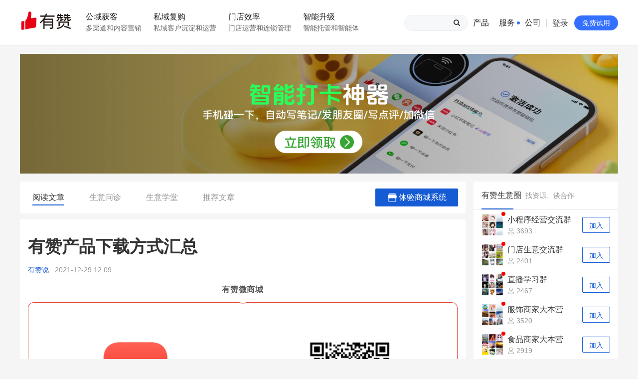

--- FILE ---
content_type: text/html; charset=utf-8
request_url: https://www.youzan.com/news/article/16968144.html
body_size: 13935
content:
<!DOCTYPE html>
<html lang="zh-CN">
<head>
    <meta charset="utf-8">
    <meta http-equiv="X-UA-Compatible" content="IE=edge">
    <meta name="renderer" content="webkit">
    <meta name="referrer" content="always">
    <title>有赞产品下载方式汇总-有赞头条</title>
    

    
        <meta
            name="description"
            content="有赞产品下载方式汇总"
        />
    

    <meta
        name="viewport"
        content="shrink-to-fit=no, width=device-width, user-scalable=no, initial-scale=1.0, maximum-scale=1.0, minimum-scale=1.0, viewport-fit=cover"
    >
    
        <link rel="canonical" href="https://www.youzan.com/news/article/16968144.html" />
    

    
        











 
     <meta property="og:url" content="https://www.youzan.com/news/article/16968144.html"/>
 



    

    <link rel="icon" href="//img.yzcdn.cn/v2/image/yz_fc.ico">

    
        <script type="text/javascript">!function(e){function t(e){var t=e.match(/(https?:)?\/\/(.*?)\/.*/);return t?t[2]:null}function n(e){var t=0===d.indexOf(e)?1:0;return d[t]}function r(e){return-1!==d.concat("static.koudaitong.com").indexOf(e)}function a(e,t){if("undefined"==typeof XMLHttpRequest)return!1;var n=new XMLHttpRequest;if(!(n&&"withCredentials"in n))return!1;n.open("POST",e,!0),n.setRequestHeader("Content-Type","application/x-www-form-urlencoded");var r=[];for(var a in t)t.hasOwnProperty(a)&&r.push(a+"="+encodeURIComponent(JSON.stringify(t[a])));n.send(r.join("&"))}function o(t,n){n=!!n,a("https://probe.youzan.com",{appName:"jserror-cdn",logIndex:"request_error",level:"info",name:"CdnRequestError",message:t+", isSecondTime: "+n,detail:{resource:t,module:e.location.href,platform:navigator.userAgent}})}var i,c={script:"src",link:"href"},d=["b.yzcdn.cn","su.yzcdn.cn"];e._cdnFallback=function(a){var d,u,l,s,f,m,p;if(d=a.nodeName.toLowerCase(),(u=c[d])&&(l=s=a[u])){if(a.getAttribute("data-fallbacked"))return i||(e.motify&&e.motify.error&&e.motify.error("啊哦，有东西加载失败了，刷新下试试~"),i=!0),void(a.getAttribute("data-fallback-loged")&&o(s,!0));var y=t(l);r(y)&&(l=l.replace(y,n(y)),f=document,m=f.head||f.getElementsByTagName("head")[0]||f.documentElement,p=f.createElement(d),"link"===d&&(p.rel="stylesheet"),p[u]=l,p.onerror=function(){e._cdnFallback(p)},p.setAttribute("data-fallbacked",1),p.setAttribute("crossorigin","anonymous"),p.async=!1,m.appendChild(p),Math.random()<=.05&&(p.setAttribute("data-fallback-loged",1),o(s,!1)))}}}(window);</script>
    

    
    
        <link rel="stylesheet" onerror="_cdnFallback(this)" href="https://b.yzcdn.cn/toutiao-web/cms/base_f07037c3f914d63ffc0c.css" media="screen">
        <link rel="stylesheet" onerror="_cdnFallback(this)" href="https://b.yzcdn.cn/toutiao-web/cms/common/wap-clue_d0b13954406eec29a37c.css" media="screen">
    
    
    <link rel="stylesheet" onerror="_cdnFallback(this)" href="https://b.yzcdn.cn/toutiao-web/cms/page/article_60bce64a39591794b7f7.css" media="screen">


    
        
            
                <script src="//b.yzcdn.cn/libs/ravenjs/raven-3.27.0.min.js" crossorigin="anonymous"></script>
<script type="text/javascript">
  (function () {
    var _global = window._global || {};
    var loginUser = _global.userInfo || {};
    var appId = _global.appId || ''
    Raven
      .config('https://29fda44bff3a49919cb07a66a1aeeca6@crash.youzan.com/203', {
        maxBreadcrumbs: 20,
        autoBreadcrumbs: {
          'xhr': true,
          'console': false,
          'dom': true,
          'location': true
        },
        breadcrumbCallback: function (crumb) {
          try {
            if (crumb.type === 'http') {
              var url = crumb.data.url || ''
              // 过滤growingio的请求
              if (url.indexOf('growingio.com') > -1)
                return false
              // 过滤apm的请求
              if (url.indexOf('probe.youzan.com') > -1)
                return false
              // 过滤有赞统计的请求
              if (url.indexOf('tj.youzanyun.com') > -1)
                return false
            }
          } catch (e) {}

          return crumb
        }
      })
      .install();

    try {
      Raven.setUserContext({
        casId: loginUser.userId,
        userName: loginUser.nickName,
        mobile: loginUser.mobile,
        email: loginUser.email
      })
      Raven.setTagsContext({app: appId});
    } catch (e) {
      console.log(e);
    }
  })()
</script>

            
        

        
            <script type="text/javascript" onerror="_cdnFallback(this)">
    var _hmt = _hmt || [];
    (function () {
        var hm = document.createElement('script');
        hm.src = 'https://hm.baidu.com/hm.js?7bec91b798a11b6f175b22039b5e7bdd';
        var s = document.getElementsByTagName('script')[0];
        s
            .parentNode
            .insertBefore(hm, s);
    })();
</script>
<script type="text/javascript" onerror="_cdnFallback(this)">
    (function () {
        var bp = document.createElement('script');
        bp.src = 'https://zz.bdstatic.com/linksubmit/push.js';
        var s = document.getElementsByTagName('script')[0];
        s.parentNode.insertBefore(bp, s);
    })();
</script>
<script type="text/javascript" onerror="_cdnFallback(this)">
    (function () {
        var el = document.createElement('script');
        el.src = 'https://lf1-cdn-tos.bytegoofy.com/goofy/ttzz/push.js?809e98bba9acaf87bd6528096aa156e8a55dcb505f600bf6bdf5fabdc861aa3cfd9a9dcb5ced4d7780eb6f3bbd089073c2a6d54440560d63862bbf4ec01bba3a';
        el.id = 'ttzz';
        var s = document.getElementsByTagName('script')[0];
        s.parentNode.insertBefore(el, s);
    })();
</script>
<script type="text/javascript" onerror="_cdnFallback(this)">
    (function () {
        var el = document.createElement('script');
        el.src = 'https://s.ssl.qhres2.com/ssl/ab77b6ea7f3fbf79.js?82022407060f5d6e3a130fa7eb43e5d2';
        el.id = 'sozz';
        var s = document.getElementsByTagName('script')[0];
        s.parentNode.insertBefore(el, s);
    })();
</script>
<script type="text/javascript" onerror="_cdnFallback(this)">
    (function (c, l, a, r, i, t, y) {
        c[a] = c[a] || function () {
            (c[a].q = c[a].q || []).push(arguments);
        };
        t = l.createElement(r);
        t.async = 1;
        t.src = 'https://www.clarity.ms/tag/' + i;
        y = l.getElementsByTagName(r)[0];
        y.parentNode.insertBefore(t, y);
    })(window, document, 'clarity', 'script', 'bv6s77srsx');
</script>

        
    

    
        
            <link rel="stylesheet" type="text/css" href="https://www.youzan.com/_next/api/ui/global.css" />

<script type='text/javascript'>
  window.__INITIAL_STATE__ = window.__INITIAL_STATE__ || {};
  window.__INITIAL_STATE__.YouZanNavigation = {"title":"有赞","theme":"normal","isHomePage":false,"homepage":"https://www.youzan.com","aiAssistant":{"enable":true},"renderComponents":["navigation","footer"]};
  window.NEXT_LOAD_CACHE = window.NEXT_LOAD_CACHE || [];
  window.NEXT_LOAD_CACHE.push("https://b.yzcdn.cn/youzan-web/_next/static/css/7dbdd5f37ee606ac.css","https://b.yzcdn.cn/youzan-web/_next/static/css/7e42b9760a016697.css","https://b.yzcdn.cn/youzan-web/_next/static/chunks/polyfills-78c92fac7aa8fdd8.js","https://b.yzcdn.cn/youzan-web/_next/static/chunks/webpack-ba5c361d1220c7d7.js","https://b.yzcdn.cn/youzan-web/_next/static/chunks/framework-8ed632cf5a229fcc.js","https://b.yzcdn.cn/youzan-web/_next/static/chunks/7542-20e3a676bac47096.js","https://b.yzcdn.cn/youzan-web/_next/static/chunks/56-d0afebbd614deea7.js","https://b.yzcdn.cn/youzan-web/_next/static/chunks/7337-67c1895fec9fcd01.js","https://b.yzcdn.cn/youzan-web/_next/static/chunks/8381-104d8ea35ced5969.js","https://b.yzcdn.cn/youzan-web/_next/static/chunks/511-3dafaa297fa26960.js","https://b.yzcdn.cn/youzan-web/_next/static/chunks/2505-66e8b339a33ce2cb.js","https://b.yzcdn.cn/youzan-web/_next/static/chunks/3057-6a2e54f05fe9296a.js","https://b.yzcdn.cn/youzan-web/_next/static/chunks/4156-e45ae0e69542db10.js","https://b.yzcdn.cn/youzan-web/_next/static/chunks/1701-6f41454fd35ddadf.js","https://b.yzcdn.cn/youzan-web/_next/static/chunks/5247-45aeafe1abe54e22.js","https://b.yzcdn.cn/youzan-web/_next/static/chunks/4527-10e90bdbfd9caa9f.js","https://b.yzcdn.cn/youzan-web/_next/static/chunks/1037-0c63af404750ad15.js","https://b.yzcdn.cn/youzan-web/_next/static/chunks/1924-2ba8fd481d689157.js","https://b.yzcdn.cn/youzan-web/_next/static/chunks/7986-9697d249e50d80f4.js","https://b.yzcdn.cn/youzan-web/_next/static/chunks/1517-66e8bfba7d5e90b6.js","https://b.yzcdn.cn/youzan-web/_next/static/chunks/3267-403b4578ad8d30dd.js","https://b.yzcdn.cn/youzan-web/_next/static/chunks/5835-1660a1eeee3cb1b5.js","https://b.yzcdn.cn/youzan-web/_next/static/chunks/39-7c9ea7fd8ecb81f8.js","https://b.yzcdn.cn/youzan-web/_next/static/chunks/9949-13a9128f502d5269.js","https://b.yzcdn.cn/youzan-web/_next/static/chunks/9011-b74bf7bd69287f9e.js","https://b.yzcdn.cn/youzan-web/_next/static/chunks/shared/navigation-f05b7b7b89edc1c9.js");
</script>
<script id='__NEXT_DATA__' type='application/json' defer>{"buildId":"e1ba2299","assetPrefix":"https://b.yzcdn.cn/youzan-web","customServer":true,"isFallback":false,"props":{"pageProps":{}},"gssp":true,"page":"navigation"}</script>
<link rel='stylesheet' href='https://b.yzcdn.cn/youzan-web/_next/static/css/7dbdd5f37ee606ac.css'>
<link rel='stylesheet' href='https://b.yzcdn.cn/youzan-web/_next/static/css/7e42b9760a016697.css'>
<noscript id='__next_css__DO_NOT_USE__'></noscript>
        
    
</head>
<body>


    
        
            <script src='https://b.yzcdn.cn/youzan-web/_next/static/chunks/polyfills-78c92fac7aa8fdd8.js'></script>
<script src='https://b.yzcdn.cn/youzan-web/_next/static/chunks/webpack-ba5c361d1220c7d7.js'></script>
<script src='https://b.yzcdn.cn/youzan-web/_next/static/chunks/framework-8ed632cf5a229fcc.js'></script>
<script src='https://b.yzcdn.cn/youzan-web/_next/static/chunks/7542-20e3a676bac47096.js'></script>
<script src='https://b.yzcdn.cn/youzan-web/_next/static/chunks/56-d0afebbd614deea7.js'></script>
<script src='https://b.yzcdn.cn/youzan-web/_next/static/chunks/7337-67c1895fec9fcd01.js'></script>
<script src='https://b.yzcdn.cn/youzan-web/_next/static/chunks/8381-104d8ea35ced5969.js'></script>
<script src='https://b.yzcdn.cn/youzan-web/_next/static/chunks/511-3dafaa297fa26960.js'></script>
<script src='https://b.yzcdn.cn/youzan-web/_next/static/chunks/2505-66e8b339a33ce2cb.js'></script>
<script src='https://b.yzcdn.cn/youzan-web/_next/static/chunks/3057-6a2e54f05fe9296a.js'></script>
<script src='https://b.yzcdn.cn/youzan-web/_next/static/chunks/4156-e45ae0e69542db10.js'></script>
<script src='https://b.yzcdn.cn/youzan-web/_next/static/chunks/1701-6f41454fd35ddadf.js'></script>
<script src='https://b.yzcdn.cn/youzan-web/_next/static/chunks/5247-45aeafe1abe54e22.js'></script>
<script src='https://b.yzcdn.cn/youzan-web/_next/static/chunks/4527-10e90bdbfd9caa9f.js'></script>
<script src='https://b.yzcdn.cn/youzan-web/_next/static/chunks/1037-0c63af404750ad15.js'></script>
<script src='https://b.yzcdn.cn/youzan-web/_next/static/chunks/1924-2ba8fd481d689157.js'></script>
<script src='https://b.yzcdn.cn/youzan-web/_next/static/chunks/7986-9697d249e50d80f4.js'></script>
<script src='https://b.yzcdn.cn/youzan-web/_next/static/chunks/1517-66e8bfba7d5e90b6.js'></script>
<script src='https://b.yzcdn.cn/youzan-web/_next/static/chunks/3267-403b4578ad8d30dd.js'></script>
<script src='https://b.yzcdn.cn/youzan-web/_next/static/chunks/5835-1660a1eeee3cb1b5.js'></script>
<script src='https://b.yzcdn.cn/youzan-web/_next/static/chunks/39-7c9ea7fd8ecb81f8.js'></script>
<script src='https://b.yzcdn.cn/youzan-web/_next/static/chunks/9949-13a9128f502d5269.js'></script>
<script src='https://b.yzcdn.cn/youzan-web/_next/static/chunks/9011-b74bf7bd69287f9e.js'></script>
<script src='https://b.yzcdn.cn/youzan-web/_next/static/chunks/shared/navigation-f05b7b7b89edc1c9.js'></script>
<div id="youzan-navigation"><nav id="navigation" class="zng-navigation"><div class="zng-navigation__content web-navigation"><div class="zng-navigation__container max-w-c mx-auto px-c flex h-full items-center justify-between"><div class="zng-navigation__logo shrink-0 web-navigation__logo"><a href="https://www.youzan.com"><img alt="有赞" src="https://img.yzcdn.cn/upload_files/2022/11/21/FtJwecUqnioQJC5oPYaLZUhQYmXJ.png"/></a></div><ul class="zng-navigation__menu zng-navigation__menu--horizontal *:px-3 !mr-auto"><li class="zng-navigation__menu__item"><button type="button" class="zng-navigation__menu__item__trigger group/trigger"><span>公域获客</span><span class="text-sm block font-normal text-secondary mt-1 group-hover/trigger:text-inherit">多渠道和内容营销</span></button></li><li class="zng-navigation__menu__item"><button type="button" class="zng-navigation__menu__item__trigger group/trigger"><span>私域复购</span><span class="text-sm block font-normal text-secondary mt-1 group-hover/trigger:text-inherit">私域客户沉淀和运营</span></button></li><li class="zng-navigation__menu__item"><button type="button" class="zng-navigation__menu__item__trigger group/trigger"><span>门店效率</span><span class="text-sm block font-normal text-secondary mt-1 group-hover/trigger:text-inherit">门店运营和连锁管理</span></button></li><li class="zng-navigation__menu__item"><button type="button" class="zng-navigation__menu__item__trigger group/trigger"><span>智能升级</span><span class="text-sm block font-normal text-secondary mt-1 group-hover/trigger:text-inherit">智能托管和智能体</span></button></li></ul></div></div><div aria-hidden="true" class="zng-navigation__placeholder"></div></nav></div>
        
    



    


<main class="content">
    
    <header class="content__header">
        
    
        
    
    <section class="component-post">
        <a class="component-post__content" href="[object Object]" data-clueKey="" id="component-post__link">
            <img class="component-post__content__img" src="https://img.yzcdn.cn/upload_files/2025/06/13/FhPeZoftjVC-WR6diYuDPaztH4SK.jpg">
        </a>
    </section>
    

    

    </header>
    
    <div class="content__main">
        <aside class="content__main__aside__left">
            

            
        </aside>
        <main class="content__main__article with-right">
            
    
    <div class="article-nav" id="nav-anchor">
        <div class="article-nav-wrapper">
            <div id="article-nav-items"></div>
            <div class="article-nav-button web-only" id="article-nav-button">
                <span>体验商城系统</span>
                <div class="article-nav-button-popover" id="article-nav-popover">
                    <div class="nav-popover__title">
                        <div class="title">开始免费试用，创建你的线上商店</div>
                        <span id="product-consult">产品咨询</span>
                    </div>
                    <div class="nav-popover__content">
                        <img src="https://img.yzcdn.cn/upload_files/2022/08/02/FmccbgvyT_RvdVJ8vLjdme5w9uRp.png" alt="">
                    </div>
                    <span class="nav-popover__btn" id="nav_free_exp">创建商店</span>
                </div>
            </div>

            <div class="actions-mobile wap-only">
                <a class="wechat-url-link" data-id="">
                    分享
                </a>
            </div>
        </div>
    </div>
    <div class="article-placeholder" id="article-placeholder"></div>

    <div class="article-page-content-container card nav-item-block" id="nav-article-content" data-nav-title-pc="阅读文章" data-nav-title-h5="文章">
        

        
        <article class="article-content-wrapper">
            <h1 class="content-title">有赞产品下载方式汇总</h1>
            <div class="content-extra">
                <a
                    class="wechat-qrcode wechat-qrcode-youzanshuo"
                >
                    有赞说
                    <div class="wechat-qrcode-layer">
                        <div class="wechat-qrcode-layer-content">
                            <div class="wechat-qrcode-layer-content-title">有赞说</div>
                            <div class="wechat-qrcode-layer-content-extra">微信号：youzanshuo</div>
                            <div class="wechat-qrcode-layer-content-extra">关注我，学习实用电商运营技巧！教你涨粉丝、涨流量、涨销量！</div>
                        </div>
                        <img alt="有赞说"
                             src="https://img.yzcdn.cn/upload_files/2024/05/08/FkFDh4DoutMEzdzqTEWUl7TUycjG.jpeg"/>
                    </div>
                </a>
                <span class="time">2021-12-29 12:09</span>
                
    

            </div>
            
            <div class="content-content">
                
    <div class="component-article-content">
        
            
                
                
    <div class="component-rich-text">
        <section style="box-sizing: border-box; text-align: justify;"><section style="margin: 0px 0%; position: static; box-sizing: border-box;" powered-by="xiumi.us"><section style="font-size: 15px; color: rgb(84, 84, 84); text-align: center; letter-spacing: 0.7px; line-height: 1.9; padding: 0px 10px; box-sizing: border-box;"><p style="margin-top: 0px; margin-bottom: 0px; padding: 0px; box-sizing: border-box;"><span style="font-size: 16px;"><strong style="letter-spacing: 0.7px; box-sizing: border-box;">有赞微商城</strong></span></p></section></section><section style="position: static; box-sizing: border-box;" powered-by="xiumi.us"><section style="display: flex; flex-flow: row nowrap; margin: 10px 0%; position: static; box-sizing: border-box;"><section style="display: inline-block; vertical-align: top; width: auto; border-style: solid; border-width: 1px; border-radius: 12px; border-color: rgb(224, 64, 45) rgba(255, 255, 255, 0) rgb(224, 64, 45) rgb(224, 64, 45); overflow: hidden; flex: 50 50 0%; align-self: stretch; padding: 10px; background-color: rgba(255, 255, 255, 0); margin: 0px -7px 0px 0px; z-index: auto; height: auto; box-sizing: border-box;"><section style="text-align: center; margin: 0px 0%; position: static; box-sizing: border-box;" powered-by="xiumi.us"><section style="max-width: 100%; vertical-align: middle; display: inline-block; line-height: 0; border-width: 0px; border-radius: 12px; border-style: none; border-color: rgb(62, 62, 62); overflow: hidden; box-sizing: border-box;"><img style="vertical-align: middle; box-sizing: border-box;" data-ratio="1.0043103" data-w="464" src="https://img01.yzcdn.cn/upload_files/2021/12/29/3b83ffb65e5319e3a5a523a1ce344c4e.png"/></section></section></section><section style="display: inline-block; vertical-align: top; width: auto; border-style: solid; border-width: 1px; border-radius: 12px; border-color: rgb(224, 64, 45) rgb(224, 64, 45) rgb(224, 64, 45) rgba(255, 255, 255, 0); overflow: hidden; flex: 50 50 0%; align-self: stretch; height: auto; padding: 10px; box-sizing: border-box;"><section style="text-align: center; margin: 0px 0%; position: static; box-sizing: border-box;" powered-by="xiumi.us"><section style="max-width: 100%; vertical-align: middle; display: inline-block; line-height: 0; border-width: 0px; border-radius: 12px; border-style: none; border-color: rgb(62, 62, 62); overflow: hidden; box-sizing: border-box;"><img style="vertical-align: middle; box-sizing: border-box;" data-ratio="1" data-w="300" src="https://img01.yzcdn.cn/upload_files/2021/12/29/5b21ad1dbaaea6f7a9bd9fe159349fa4.png"/></section></section></section></section></section><section style="box-sizing: border-box;" powered-by="xiumi.us"><p style="white-space: normal; margin-top: 0px; margin-bottom: 0px; padding: 0px; box-sizing: border-box;"><br style="box-sizing: border-box;"/></p></section><section style="margin: 0px 0%; position: static; box-sizing: border-box;" powered-by="xiumi.us"><section style="font-size: 15px; color: rgb(84, 84, 84); text-align: left; letter-spacing: 0.7px; line-height: 1.9; padding: 0px 10px; box-sizing: border-box;"><p style="text-align: center; margin-top: 0px; margin-bottom: 0px; padding: 0px; box-sizing: border-box;"><span style="font-size: 16px;"><strong style="box-sizing: border-box;">有赞新零售</strong><br style="box-sizing: border-box;"/></span></p></section></section><section style="margin: 10px 0%; position: static; box-sizing: border-box;" powered-by="xiumi.us"><section style="display: inline-block; width: 100%; vertical-align: top; border-width: 1px;  border-style: solid; border-color: rgb(232, 57, 57); padding: 10px; box-sizing: border-box;"><section style="position: static; box-sizing: border-box;" powered-by="xiumi.us"><section style="display: flex; flex-flow: row nowrap; position: static; box-sizing: border-box;"><section style="display: inline-block; vertical-align: top; width: auto; flex: 100 100 0%; align-self: flex-start; height: auto; margin: 0px 10px 0px 0px; box-sizing: border-box;"><section style="text-align: center; margin: 0px 0%; position: static; box-sizing: border-box;" powered-by="xiumi.us"><section style="max-width: 100%; vertical-align: middle; display: inline-block; line-height: 0; border-width: 0px; box-sizing: border-box;"><img style="vertical-align: middle; box-sizing: border-box;" data-ratio="1" data-w="468" src="https://img01.yzcdn.cn/upload_files/2021/12/29/728656ef274fb67a684f340a25c27aea.png"/></section></section></section><section style="display: inline-block; vertical-align: top; width: auto; align-self: flex-start; flex: 100 100 0%; margin: 0px 10px 0px 0px; box-sizing: border-box;"><section style="text-align: center; margin: 0px 0%; position: static; box-sizing: border-box;" powered-by="xiumi.us"><section style="max-width: 100%; vertical-align: middle; display: inline-block; line-height: 0; box-sizing: border-box;"><img style="vertical-align: middle; box-sizing: border-box;" data-ratio="1" data-w="300" src="https://img01.yzcdn.cn/upload_files/2021/12/29/3e6e9ad4e5e6ae214e045abce703ac27.png"/></section></section></section><section style="display: inline-block; vertical-align: top; width: auto; align-self: flex-start; flex: 100 100 0%; box-sizing: border-box;"><section style="text-align: center; margin: 0px 0%; position: static; box-sizing: border-box;" powered-by="xiumi.us"><section style="max-width: 100%; vertical-align: middle; display: inline-block; line-height: 0; box-sizing: border-box;"><img style="vertical-align: middle; box-sizing: border-box;" data-ratio="1" data-w="300" src="https://img01.yzcdn.cn/upload_files/2021/12/29/05df89bde3d5ca7dd85c1abe6db61304.png"/></section></section></section></section></section></section></section><section style="box-sizing: border-box;" powered-by="xiumi.us"><p style="white-space: normal; margin-top: 0px; margin-bottom: 0px; padding: 0px; box-sizing: border-box;"><br style="box-sizing: border-box;"/></p></section><section style="margin: 0px 0%; position: static; box-sizing: border-box;" powered-by="xiumi.us"><section style="font-size: 15px; color: rgb(84, 84, 84); text-align: center; letter-spacing: 0.7px; line-height: 1.9; padding: 0px 10px; box-sizing: border-box;"><p style="margin-top: 0px; margin-bottom: 0px; padding: 0px; box-sizing: border-box;"><span style="font-size: 16px;"><strong style="box-sizing: border-box;">有赞美业</strong></span></p></section></section><section style="margin: 10px 0%; position: static; box-sizing: border-box;" powered-by="xiumi.us"><section style="display: inline-block; width: 100%; vertical-align: top; border-width: 1px;  border-style: solid; border-color: rgb(232, 57, 57); padding: 10px; box-sizing: border-box;"><section style="position: static; box-sizing: border-box;" powered-by="xiumi.us"><section style="display: flex; flex-flow: row nowrap; position: static; box-sizing: border-box;"><section style="display: inline-block; vertical-align: top; width: auto; flex: 100 100 0%; align-self: flex-start; height: auto; margin: 0px 10px 0px 0px; box-sizing: border-box;"><section style="text-align: center; margin: 0px 0%; position: static; box-sizing: border-box;" powered-by="xiumi.us"><section style="max-width: 100%; vertical-align: middle; display: inline-block; line-height: 0; border-width: 0px; box-sizing: border-box;"><img style="vertical-align: middle; box-sizing: border-box;" data-ratio="1" data-w="464" src="https://img01.yzcdn.cn/upload_files/2021/12/29/15a7ceba932fe216ad37bb2fb5c879fb.png"/></section></section></section><section style="display: inline-block; vertical-align: top; width: auto; align-self: flex-start; flex: 100 100 0%; margin: 0px 10px 0px 0px; box-sizing: border-box;"><section style="text-align: center; margin: 0px 0%; position: static; box-sizing: border-box;" powered-by="xiumi.us"><section style="max-width: 100%; vertical-align: middle; display: inline-block; line-height: 0; box-sizing: border-box;"><img style="vertical-align: middle; box-sizing: border-box;" data-ratio="1" data-w="300" src="https://img01.yzcdn.cn/upload_files/2021/12/29/237198cef4b75fcacd0fc0783bdc4414.png"/></section></section></section><section style="display: inline-block; vertical-align: top; width: auto; align-self: flex-start; flex: 100 100 0%; box-sizing: border-box;"><section style="text-align: center; margin: 0px 0%; position: static; box-sizing: border-box;" powered-by="xiumi.us"><section style="max-width: 100%; vertical-align: middle; display: inline-block; line-height: 0; box-sizing: border-box;"><img style="vertical-align: middle; box-sizing: border-box;" data-ratio="1" data-w="300" src="https://img01.yzcdn.cn/upload_files/2021/12/29/19ba5a6d64e25c7a1ffc47acfd0057ef.png"/></section></section></section></section></section></section></section><section style="box-sizing: border-box;" powered-by="xiumi.us"><p style="white-space: normal; margin-top: 0px; margin-bottom: 0px; padding: 0px; box-sizing: border-box;"><br style="box-sizing: border-box;"/></p></section><section style="margin: 0px 0%; position: static; box-sizing: border-box;" powered-by="xiumi.us"><section style="font-size: 15px; color: rgb(84, 84, 84); text-align: left; letter-spacing: 0.7px; line-height: 1.9; padding: 0px 10px; box-sizing: border-box;"><p style="text-align: center; margin-top: 0px; margin-bottom: 0px; padding: 0px; box-sizing: border-box;"><span style="font-size: 16px;"><strong style="box-sizing: border-box;">有赞教育</strong></span></p></section></section><section style="margin: 10px 0%; position: static; box-sizing: border-box;" powered-by="xiumi.us"><section style="display: inline-block; width: 100%; vertical-align: top; background-position: 0% 0%; background-repeat: repeat; background-size: 16.7028%; background-attachment: scroll; padding: 18px 22px; background-image: url(&quot;https://img01.yzcdn.cn/upload_files/2021/12/29/88eac5f1088d99bba23c1b777469ef00.png&quot;); box-sizing: border-box;"><section style="display: inline-block; width: 100%; vertical-align: top; border-style: solid; border-width: 1px;  border-color: rgb(236, 53, 52); padding: 10px; box-sizing: border-box;" powered-by="xiumi.us"><section style="text-align: center; margin: 0px 0%; position: static; box-sizing: border-box;" powered-by="xiumi.us"><section style="max-width: 100%; vertical-align: middle; display: inline-block; line-height: 0; box-sizing: border-box;"><img style="vertical-align: middle; box-sizing: border-box;" data-ratio="0.9957082" data-w="466" src="https://img01.yzcdn.cn/upload_files/2021/12/29/fd24e7e570b8d884b121e9fe6bc8269e.png"/></section></section></section></section></section><section style="margin: 0px 0%; position: static; box-sizing: border-box;" powered-by="xiumi.us"><section style="font-size: 15px; color: rgb(84, 84, 84); text-align: left; letter-spacing: 0.7px; line-height: 1.9; padding: 0px 10px; box-sizing: border-box;"><p style="margin-top: 0px; margin-bottom: 0px; padding: 0px; box-sizing: border-box;"><br style="box-sizing: border-box;"/></p></section></section></section><p><br/></p>
    </div>

            
        
    </div>


                
    <div class="wap-recommend-product wap-only" id="wap-recommend-product">
        <h3><strong>推荐经营方案</strong></h3>
        <div class="wap-recommend-product__list" id="wap-recommend-product-list"></div>
    </div>

            </div>

            
                
    <div class="cms-article-lock" id="cms-article-lock">
        <div class="pc-article-lock web-only">
            <div class="pc-lock-title cms-unlock-btn" id="pc-lock-title">
                <span>剩余文章内容，</span>
                <strong>继续阅读</strong>
            </div>

            <div class="pc-lock-area">
                <div class="pc-article-login">
                    <div class="login-title">
                        <span class="login-title__prefix">打开微信扫一扫</span>
                        <span class="login-title__main">登录后查看完整内容</span>
                    </div>
                    <div class="login-qr">
                        <img class="login-qr__caption login-qr-item" src="https://img.yzcdn.cn/upload_files/2022/08/23/FuSPKJYAmPSItDQbKpPQ-XK0eYBo.png" />
                        <div class="login-qr__code-wrapper login-qr-item">
                            <img class="login-qr__code" />
                            <div class="login-left__qr-reload lock-login-reload">
                                <div class="login-left__qr-btn"></div>
                                <div class="login-left__qr-error lock-login-error">二维码已失效</div>
                            </div>
                        </div>
                    </div>
                    <div class="login-left__qr-tips">登录后可享更多权益 全站海量资源可以下载并分享</div>
                </div>
            </div>
        </div>
        <div class="wap-article-title wap-only wap-guide-title"></div>
        <div class="wap-article-lock wap-only">
            <div class="wap-lock-block wap-guide-title">
                <img src="https://img.yzcdn.cn/upload_files/2024/05/28/Fig0ZZXgfPxGC4lh-219eklvEeEi.png" alt="">
                <div class="wap-lock-content__wrapper">
                    <div class="wap-lock-btn cms-unlock-btn" id="wap-cms-lock-btn">
                        继续阅读
                    </div>
                </div>
            </div>
        </div>
    </div>

            
            
            <div class="article-recommend-report-wrap"></div>


    
        <template id="recommendReport">
            <a href="{{item.url}}" target="_blank" class="article-recommend-report">
                <img
                    src="{{item.cover}}"
                    alt="{{item.title}}"
                    class="article-recommend-report-img"
                />

                <div class="article-recommend-report-content">
                    <div class="article-recommend-report-content-title">
                        {{item.title}}
                    </div>

                    <p class="article-recommend-report-content-desc">
                        {{item.summary}}
                    </p>
                </div>

                <button
                    type="button"
                    class="article-recommend-report-btn"
                >
                    获取资料
                </button>
            </a>
        </template>
    

            
            <div class="article-recommend-agent-wrap"></div>


    
        <template id="recommendAgent">
            <a href="{{item.link}}" target="_blank" class="article-recommend-agent">
                <span
                    class="article-recommend-agent-tag"
                >
                    DeepSeek驱动 · 发现智能体
                </span>
               <img
                    src="https://img01.yzcdn.cn/upload_files/2025/08/04/FuNA0Sw_MXAmRkmjLWEp6k8o6kmr.png"
                    alt=""
                    class="article-recommend-agent-img"
                />

                <div class="article-recommend-agent-content">
                    <div class="article-recommend-agent-content-title">
                        {{item.title}}
                    </div>

                    <p class="article-recommend-agent-content-desc">
                        {{item.description}}
                    </p>
                </div>

                <button
                    type="button"
                    class="article-recommend-agent-btn"
                >
                    问问AI
                </button>
            </a>
        </template>
    


            <div class="content-tags">
                
                <div class="content-tags-actions web-only">
                    <a class="qrcode" id="shareQRLayer">
                        微信分享
                        <div class="wechat-qrcode-layer">
                            <p>扫码分享给好友</p>
                            <img alt="有赞说" src="/news/api/qrcode?url=https://h5.youzan.com/appcms/content.html?alias=as102e9d0e.png" />
                        </div>
                    </a>
                </div>
            </div>
        </article>
    </div>

    <div class="bottom-article-ad" id="bottom-article-ad"></div>

    <div class="nav-item-block" id="nav-article-qa" data-nav-title-pc="生意问诊" data-nav-title-h5="问诊">
        
    <div class="layout qa-gray">
        <div class="web-only qa-title">
            <div class="qa-title-left">
                <img src="https://img.yzcdn.cn/upload_files/2022/07/27/FnwcwxAMrLVe7poOFUzqNrzZ8Ih7.png" alt="icon">
                <h2>生意问诊</h2>
                <span>私域专家免费解答你的经营难题</span>
            </div>
            <button id="qa-button">立即咨询</button>
        </div>
        <div class="wap-only wap-title" id="qa-wap-title-btn">
            <h2>私域专家 生意问诊</h2>
            <div>免费解答你的经营难题</div>
            <button>立即咨询</button>
        </div>
        <div class="qa-content-wrapper">
            <div class="qa-content-title wap-only">热门问答</div>
            <div class="layout-content qa">
                <div id="recommend-qa" class="qa-wrapper"></div>
            </div>
        </div>
    </div>

    </div>
    <div class="nav-item-block" id="nav-article-group" data-nav-title-pc="" data-nav-title-h5="群聊">
        <div class="article-group-list wap-only card" id="group-list"></div>
    </div>
    <div class="nav-item-block" id="nav-biz-school" data-nav-title-pc="生意学堂" data-nav-title-h5="学堂">
        
<div class="layout video card">
    <div class="layout-header">
        <h3>生意学堂</h3>
    </div>
    <div class="layout-content" id="video-content">
        <div id="video-wrapper" class="video-block">
            <a class="video-more" href="https://www.ixigua.com/home/70817414650840/video" target="_blank">更多视频</a>
        </div>
        <div class="video-prev web-only" id="prev"></div>
        <div class="video-next web-only" id="next"></div>
    </div>
</div>

    </div>
    <div class="nav-item-block" id="nav-article-recommend" data-nav-title-pc="推荐文章" data-nav-title-h5="推荐">
        
<div class="layout article card">
    <div class="layout-header">
        <h3>推荐文章</h3>
    </div>
    <div class="layout-content">
        <div class="articles-wrapper" id="articles-wrapper"></div>
    </div>
    <div class="article-more">
        <div id="article-more" class="article-more-btn">查看更多</div>
    </div>
</div>

    </div>


        </main>
        
            <aside class="content__main__aside__right">
                <div class="content__main__aside__right-container">
                
    
    

    
        <div class="aside-item-component component-biz">
        <div class="component-biz__head">
            <h2>有赞生意圈</h2>
            <span class="component-biz__desc">找资源、谈合作</span>
        </div>
        <div class="component-biz__group">
            
                <div class="component-biz__group-item">
                    <img src="https://img.yzcdn.cn/upload_files/2022/05/16/Fn_IsD1PKsHTqro7I0MmWHt7wKkG.png" alt="group-icon">
                    <div class="component-biz__group-intro">
                        <div class="component-biz__group-title">小程序经营交流群</div>
                        <div class="component-biz__group-num">3693</div>
                    </div>
                    <div class="component-biz__group-btn-wrapper">
                        <button class="component-biz__group-join" id="group-join" data-type="创业交流" data-title="join-">加入</button>
                    </div>
                </div>
            
                <div class="component-biz__group-item">
                    <img src="https://img.yzcdn.cn/upload_files/2022/05/16/FsFp8s7hnhHCbhvYLM47UUk9P_Ef.png" alt="group-icon">
                    <div class="component-biz__group-intro">
                        <div class="component-biz__group-title">门店生意交流群</div>
                        <div class="component-biz__group-num">2401</div>
                    </div>
                    <div class="component-biz__group-btn-wrapper">
                        <button class="component-biz__group-join" id="group-join" data-type="门店营销" data-title="join-">加入</button>
                    </div>
                </div>
            
                <div class="component-biz__group-item">
                    <img src="https://img.yzcdn.cn/upload_files/2022/05/16/FsniAoWFqQd6R13fhEDpgtLviLY5.png" alt="group-icon">
                    <div class="component-biz__group-intro">
                        <div class="component-biz__group-title">直播学习群</div>
                        <div class="component-biz__group-num">2467</div>
                    </div>
                    <div class="component-biz__group-btn-wrapper">
                        <button class="component-biz__group-join" id="group-join" data-type="直播交流" data-title="join-">加入</button>
                    </div>
                </div>
            
                <div class="component-biz__group-item">
                    <img src="https://img.yzcdn.cn/upload_files/2022/05/16/FrS2PHg7hvxKbrmviMzx07LPRZN9.png" alt="group-icon">
                    <div class="component-biz__group-intro">
                        <div class="component-biz__group-title">服饰商家大本营</div>
                        <div class="component-biz__group-num">3520</div>
                    </div>
                    <div class="component-biz__group-btn-wrapper">
                        <button class="component-biz__group-join" id="group-join" data-type="服饰" data-title="join-">加入</button>
                    </div>
                </div>
            
                <div class="component-biz__group-item">
                    <img src="https://img.yzcdn.cn/upload_files/2022/05/16/Fmm7D-DeZuFxpLoN69PPOaMTExRk.png" alt="group-icon">
                    <div class="component-biz__group-intro">
                        <div class="component-biz__group-title">食品商家大本营</div>
                        <div class="component-biz__group-num">2919</div>
                    </div>
                    <div class="component-biz__group-btn-wrapper">
                        <button class="component-biz__group-join" id="group-join" data-type="食品" data-title="join-">加入</button>
                    </div>
                </div>
            
        </div>
        <div class="component-biz__group-more" id="group-more">
            查看更多行业微信群
        </div>
    </div>

    
    <div class="aside-item-component component-aside-banner">
            <div class="component-cases__head">
                <h2>全渠道经营用有赞</h2>
                <a class="extra" target="_blank" href="https://www.youzan.com/wsc?clues_source=590341&from_source=cms_lp">更多</a>
            </div>
            <section class="component-aside-banner__list" id="aside-banner-swiper">
                <div class="swiper-wrapper component-aside-banner__swiper">
                    
                        <a class="swiper-slide component-aside-banner__item" href="https://www.youzan.com/intro/landing/zhibo?clues_source=590341&amp;from_source=cms_lp" target="_blank" data-title="">
                            <img src="https://img.yzcdn.cn/upload_files/2023/07/13/FjCbo9LtILrScSXcDMAA7bnAcwiY.jpg" alt="">
                        </a>
                    
                        <a class="swiper-slide component-aside-banner__item" href="https://www.youzan.com/intro/landing/fenxiao?clues_source=590341&amp;from_source=cms_lp" target="_blank" data-title="">
                            <img src="https://img.yzcdn.cn/upload_files/2023/07/13/FncnxtZROAOLs49pEiTP7Dqqa3tP.jpg" alt="">
                        </a>
                    
                        <a class="swiper-slide component-aside-banner__item" href="https://www.youzan.com/intro/landing/lingshou?clues_source=590341&amp;from_source=cms_lp" target="_blank" data-title="">
                            <img src="https://img.yzcdn.cn/upload_files/2023/07/13/Fn4ZaIhp_PbTxRRLpZDTMbNK7WAT.jpg" alt="">
                        </a>
                    
                        <a class="swiper-slide component-aside-banner__item" href="https://www.youzan.com/landing/v1/47174702?clues_source=590341&amp;from_source=cms_lp" target="_blank" data-title="">
                            <img src="https://img.yzcdn.cn/upload_files/2023/07/13/FrgjOf5lyMetEf69NKZx5XB9OKHh.jpg" alt="">
                        </a>
                    
                </div>
            </section>
        </div>

    
    
        <div class="aside-item-component component-product">
            <div class="component-product__head">
                <h2>产品和服务</h2>
                <a class="extra" target="_blank" href="https://www.youzan.com/chanpin?clues_source=590341&from_source=cms_lp">更多</a>
            </div>
            <ul class="component-product__list">
                <div class="component-product__consult product_consult_common">
                    <div class="component-product__consult-item consult" id="recommend-product-consult">
                        <div class="icon-wrapper">
                            <div class="icon"></div>
                        </div>
                        <span>在线咨询</span>
                    </div>
                    <div class="component-product__consult-item callback">
                        <div class="icon-wrapper">
                            <div class="icon"></div>
                        </div>
                        <span>预约回电</span>
                    </div>
                </div>
                
                    <li class="component-product__item">
                        <a href="https://www.xinlingshou.com/activities/231?from_source=cms_lp" target="_blank" style="background-image: url('https://img.yzcdn.cn/upload_files/2025/11/06/FrYxr_zsUzlu4ZtBneFO5-iwrJ2R.jpg?imageMogr2/format/png/size-limit/250k!/interlace/1')" data-title="">
                            <div class="component-product__text">
                                <div class="component-product__title">有赞13周年大会开启报名</div>
                                <div class="component-product__desc">聆听15大行业标杆的AI实战</div>
                            </div>
                        </a>
                    </li>
                
                    <li class="component-product__item">
                        <a href="https://www.youzan.com/brand?clues_source=590341&amp;from_source=cms_lp" target="_blank" style="background-image: url('https://img.yzcdn.cn/upload_files/2023/07/13/FrTPP0QDBWxR1CiQ_xB3Nx5Bl5NE.jpg?imageMogr2/format/png/size-limit/250k!/interlace/1')" data-title="">
                            <div class="component-product__text">
                                <div class="component-product__title">抢注品牌官方旗舰店</div>
                                <div class="component-product__desc">全渠道获取更多流量和订单</div>
                            </div>
                        </a>
                    </li>
                
                    <li class="component-product__item">
                        <a href="https://www.youzan.com/solutions/douyin?clues_source=590341&amp;from_source=cms_lp" target="_blank" style="background-image: url('https://img.yzcdn.cn/upload_files/2023/09/01/Fo-BixA0ZwpUa58lxmDMMirL_ap9.jpg?imageMogr2/format/png/size-limit/250k!/interlace/1')" data-title="">
                            <div class="component-product__text">
                                <div class="component-product__title">抖音解决方案</div>
                                <div class="component-product__desc">一站式帮你做好外卖和团购</div>
                            </div>
                        </a>
                    </li>
                
                    <li class="component-product__item">
                        <a href="https://www.xinlingshou.com/solutions?clues_source=590341&amp;from_source=cms_lp" target="_blank" style="background-image: url('https://img.yzcdn.cn/upload_files/2023/07/13/FmMb0D6tN09LTzCVBDOsIKeeP-qZ.jpg?imageMogr2/format/png/size-limit/250k!/interlace/1')" data-title="">
                            <div class="component-product__text">
                                <div class="component-product__title">500+行业解决方案</div>
                                <div class="component-product__desc">手把手教你业绩增长秘诀</div>
                            </div>
                        </a>
                    </li>
                
            </ul>
        </div>
    


                </div>
            </aside>
        
    </div>
</main>

    
    <div class="activity-1210-dialog-wrapper hidden" id="join-dialog">
        <div class="activity-1210-dialog-mask"></div>
        <div class="activity-1210-dialog-container " id="join-dialog-container">
            <button class="activity-1210-dialog-close"></button>
            <p class="activity-1210-dialog-title" id="join-dialog-title">有赞邀请你加入群聊</p>
            <div class="activity-1210-dialog-content">
                <input type="tel" name="phoneNumber" class="activity-1210-dialog-input" placeholder="输入手机号码，立即进群" id="dialog-input" maxlength="11" />
                <button class="activity-1210-dialog-action" id="join-btn">
                    申请进群
                </button>
                <p class="activity-1210-dialog-extra">
                    点击按钮即视为同意<a href="https://www.youzan.com/intro/rule/detail?alias=4f234e2f&pageType=rules" target="_blank">《用户协议》</a><a href="https://www.youzan.com/intro/rule/detail?alias=132atyi19&pageType=rules" target="_blank">《隐私声明》</a>
                </p>
            </div>

        </div>
    </div>

    
    <div id="video-container" class="video-container">
        <div class="video-wrapper">
            <div class="video-play">
                <iframe id="video-play" width="100%" height="100%" frameborder="0" src="" referrerpolicy="unsafe-url" allowfullscreen></iframe>
            </div>
            <div class="video-list">
                <div class="video-list-header">
                    <img src="https://img.yzcdn.cn/upload_files/2022/06/20/FkPCS6OoXtWTjNeCqr5GWJKi0cA3.png" alt="logo">
                    <h3>有赞生意经</h3>
                    <span class="subscribe" id="subscribe">订阅</span>
                    <div class="popup hide" id="video-qr">
                        <div class="popup-title">扫码关注视频号</div>
                        <img src="https://img.yzcdn.cn/upload_files/2022/06/21/FtMjMRXd_m1ZAuM8e64dYtqDm6Wy.png" alt="有赞说二维码">
                    </div>
                </div>
                <div id="video-list" class="video-list-wrapper">
                </div>
            </div>
        </div>
        <div class="video-close" id="video-close"></div>
    </div>

    
    <div class="component-customer-footer wap-only" id="customer-footer">
    </div>
    <a class="wap-only" href="https://www.youzan.com/intro/huhang?clues_source=590341&from_source=cms_lp" target="_blank">
        <div class="component-notice">
            <div class="title">店铺护航</div>
            <div class="desc">
                <div class="desc-text" id="notice-text">
                    有赞安心入驻 服务中断赔偿102.4倍
                </div>
            </div>
            <img src="https://img.yzcdn.cn/upload_files/2022/06/22/FsHWLBvpcA1Dk-bOxpsXByM2p6c_.png" class="arrow">
        </div>
    </a>





<script type="text/javascript">
    window._global = {"nodeEnv":"prod","userInfo":{},"appId":"toutiao-web","appName":"有赞经验","floatProps":{},"contentType":"study-center","page":{"type":"article","id":16968144,"h5Url":"https://h5.youzan.com/appcms/content.html?alias=as102e9d0e"},"data":{"appAlias":"as102e9d0e","auditorId":10,"components":[{"content":"\u003Csection style=\"box-sizing: border-box; text-align: justify;\"\u003E\u003Csection style=\"margin: 0px 0%; position: static; box-sizing: border-box;\" powered-by=\"xiumi.us\"\u003E\u003Csection style=\"font-size: 15px; color: rgb(84, 84, 84); text-align: center; letter-spacing: 0.7px; line-height: 1.9; padding: 0px 10px; box-sizing: border-box;\"\u003E\u003Cp style=\"margin-top: 0px; margin-bottom: 0px; padding: 0px; box-sizing: border-box;\"\u003E\u003Cspan style=\"font-size: 16px;\"\u003E\u003Cstrong style=\"letter-spacing: 0.7px; box-sizing: border-box;\"\u003E有赞微商城\u003C/strong\u003E\u003C/span\u003E\u003C/p\u003E\u003C/section\u003E\u003C/section\u003E\u003Csection style=\"position: static; box-sizing: border-box;\" powered-by=\"xiumi.us\"\u003E\u003Csection style=\"display: flex; flex-flow: row nowrap; margin: 10px 0%; position: static; box-sizing: border-box;\"\u003E\u003Csection style=\"display: inline-block; vertical-align: top; width: auto; border-style: solid; border-width: 1px; border-radius: 12px; border-color: rgb(224, 64, 45) rgba(255, 255, 255, 0) rgb(224, 64, 45) rgb(224, 64, 45); overflow: hidden; flex: 50 50 0%; align-self: stretch; padding: 10px; background-color: rgba(255, 255, 255, 0); margin: 0px -7px 0px 0px; z-index: auto; height: auto; box-sizing: border-box;\"\u003E\u003Csection style=\"text-align: center; margin: 0px 0%; position: static; box-sizing: border-box;\" powered-by=\"xiumi.us\"\u003E\u003Csection style=\"max-width: 100%; vertical-align: middle; display: inline-block; line-height: 0; border-width: 0px; border-radius: 12px; border-style: none; border-color: rgb(62, 62, 62); overflow: hidden; box-sizing: border-box;\"\u003E\u003Cimg style=\"vertical-align: middle; box-sizing: border-box;\" data-ratio=\"1.0043103\" data-w=\"464\" src=\"https://img01.yzcdn.cn/upload_files/2021/12/29/3b83ffb65e5319e3a5a523a1ce344c4e.png\"/\u003E\u003C/section\u003E\u003C/section\u003E\u003C/section\u003E\u003Csection style=\"display: inline-block; vertical-align: top; width: auto; border-style: solid; border-width: 1px; border-radius: 12px; border-color: rgb(224, 64, 45) rgb(224, 64, 45) rgb(224, 64, 45) rgba(255, 255, 255, 0); overflow: hidden; flex: 50 50 0%; align-self: stretch; height: auto; padding: 10px; box-sizing: border-box;\"\u003E\u003Csection style=\"text-align: center; margin: 0px 0%; position: static; box-sizing: border-box;\" powered-by=\"xiumi.us\"\u003E\u003Csection style=\"max-width: 100%; vertical-align: middle; display: inline-block; line-height: 0; border-width: 0px; border-radius: 12px; border-style: none; border-color: rgb(62, 62, 62); overflow: hidden; box-sizing: border-box;\"\u003E\u003Cimg style=\"vertical-align: middle; box-sizing: border-box;\" data-ratio=\"1\" data-w=\"300\" src=\"https://img01.yzcdn.cn/upload_files/2021/12/29/5b21ad1dbaaea6f7a9bd9fe159349fa4.png\"/\u003E\u003C/section\u003E\u003C/section\u003E\u003C/section\u003E\u003C/section\u003E\u003C/section\u003E\u003Csection style=\"box-sizing: border-box;\" powered-by=\"xiumi.us\"\u003E\u003Cp style=\"white-space: normal; margin-top: 0px; margin-bottom: 0px; padding: 0px; box-sizing: border-box;\"\u003E\u003Cbr style=\"box-sizing: border-box;\"/\u003E\u003C/p\u003E\u003C/section\u003E\u003Csection style=\"margin: 0px 0%; position: static; box-sizing: border-box;\" powered-by=\"xiumi.us\"\u003E\u003Csection style=\"font-size: 15px; color: rgb(84, 84, 84); text-align: left; letter-spacing: 0.7px; line-height: 1.9; padding: 0px 10px; box-sizing: border-box;\"\u003E\u003Cp style=\"text-align: center; margin-top: 0px; margin-bottom: 0px; padding: 0px; box-sizing: border-box;\"\u003E\u003Cspan style=\"font-size: 16px;\"\u003E\u003Cstrong style=\"box-sizing: border-box;\"\u003E有赞新零售\u003C/strong\u003E\u003Cbr style=\"box-sizing: border-box;\"/\u003E\u003C/span\u003E\u003C/p\u003E\u003C/section\u003E\u003C/section\u003E\u003Csection style=\"margin: 10px 0%; position: static; box-sizing: border-box;\" powered-by=\"xiumi.us\"\u003E\u003Csection style=\"display: inline-block; width: 100%; vertical-align: top; border-width: 1px;  border-style: solid; border-color: rgb(232, 57, 57); padding: 10px; box-sizing: border-box;\"\u003E\u003Csection style=\"position: static; box-sizing: border-box;\" powered-by=\"xiumi.us\"\u003E\u003Csection style=\"display: flex; flex-flow: row nowrap; position: static; box-sizing: border-box;\"\u003E\u003Csection style=\"display: inline-block; vertical-align: top; width: auto; flex: 100 100 0%; align-self: flex-start; height: auto; margin: 0px 10px 0px 0px; box-sizing: border-box;\"\u003E\u003Csection style=\"text-align: center; margin: 0px 0%; position: static; box-sizing: border-box;\" powered-by=\"xiumi.us\"\u003E\u003Csection style=\"max-width: 100%; vertical-align: middle; display: inline-block; line-height: 0; border-width: 0px; box-sizing: border-box;\"\u003E\u003Cimg style=\"vertical-align: middle; box-sizing: border-box;\" data-ratio=\"1\" data-w=\"468\" src=\"https://img01.yzcdn.cn/upload_files/2021/12/29/728656ef274fb67a684f340a25c27aea.png\"/\u003E\u003C/section\u003E\u003C/section\u003E\u003C/section\u003E\u003Csection style=\"display: inline-block; vertical-align: top; width: auto; align-self: flex-start; flex: 100 100 0%; margin: 0px 10px 0px 0px; box-sizing: border-box;\"\u003E\u003Csection style=\"text-align: center; margin: 0px 0%; position: static; box-sizing: border-box;\" powered-by=\"xiumi.us\"\u003E\u003Csection style=\"max-width: 100%; vertical-align: middle; display: inline-block; line-height: 0; box-sizing: border-box;\"\u003E\u003Cimg style=\"vertical-align: middle; box-sizing: border-box;\" data-ratio=\"1\" data-w=\"300\" src=\"https://img01.yzcdn.cn/upload_files/2021/12/29/3e6e9ad4e5e6ae214e045abce703ac27.png\"/\u003E\u003C/section\u003E\u003C/section\u003E\u003C/section\u003E\u003Csection style=\"display: inline-block; vertical-align: top; width: auto; align-self: flex-start; flex: 100 100 0%; box-sizing: border-box;\"\u003E\u003Csection style=\"text-align: center; margin: 0px 0%; position: static; box-sizing: border-box;\" powered-by=\"xiumi.us\"\u003E\u003Csection style=\"max-width: 100%; vertical-align: middle; display: inline-block; line-height: 0; box-sizing: border-box;\"\u003E\u003Cimg style=\"vertical-align: middle; box-sizing: border-box;\" data-ratio=\"1\" data-w=\"300\" src=\"https://img01.yzcdn.cn/upload_files/2021/12/29/05df89bde3d5ca7dd85c1abe6db61304.png\"/\u003E\u003C/section\u003E\u003C/section\u003E\u003C/section\u003E\u003C/section\u003E\u003C/section\u003E\u003C/section\u003E\u003C/section\u003E\u003Csection style=\"box-sizing: border-box;\" powered-by=\"xiumi.us\"\u003E\u003Cp style=\"white-space: normal; margin-top: 0px; margin-bottom: 0px; padding: 0px; box-sizing: border-box;\"\u003E\u003Cbr style=\"box-sizing: border-box;\"/\u003E\u003C/p\u003E\u003C/section\u003E\u003Csection style=\"margin: 0px 0%; position: static; box-sizing: border-box;\" powered-by=\"xiumi.us\"\u003E\u003Csection style=\"font-size: 15px; color: rgb(84, 84, 84); text-align: center; letter-spacing: 0.7px; line-height: 1.9; padding: 0px 10px; box-sizing: border-box;\"\u003E\u003Cp style=\"margin-top: 0px; margin-bottom: 0px; padding: 0px; box-sizing: border-box;\"\u003E\u003Cspan style=\"font-size: 16px;\"\u003E\u003Cstrong style=\"box-sizing: border-box;\"\u003E有赞美业\u003C/strong\u003E\u003C/span\u003E\u003C/p\u003E\u003C/section\u003E\u003C/section\u003E\u003Csection style=\"margin: 10px 0%; position: static; box-sizing: border-box;\" powered-by=\"xiumi.us\"\u003E\u003Csection style=\"display: inline-block; width: 100%; vertical-align: top; border-width: 1px;  border-style: solid; border-color: rgb(232, 57, 57); padding: 10px; box-sizing: border-box;\"\u003E\u003Csection style=\"position: static; box-sizing: border-box;\" powered-by=\"xiumi.us\"\u003E\u003Csection style=\"display: flex; flex-flow: row nowrap; position: static; box-sizing: border-box;\"\u003E\u003Csection style=\"display: inline-block; vertical-align: top; width: auto; flex: 100 100 0%; align-self: flex-start; height: auto; margin: 0px 10px 0px 0px; box-sizing: border-box;\"\u003E\u003Csection style=\"text-align: center; margin: 0px 0%; position: static; box-sizing: border-box;\" powered-by=\"xiumi.us\"\u003E\u003Csection style=\"max-width: 100%; vertical-align: middle; display: inline-block; line-height: 0; border-width: 0px; box-sizing: border-box;\"\u003E\u003Cimg style=\"vertical-align: middle; box-sizing: border-box;\" data-ratio=\"1\" data-w=\"464\" src=\"https://img01.yzcdn.cn/upload_files/2021/12/29/15a7ceba932fe216ad37bb2fb5c879fb.png\"/\u003E\u003C/section\u003E\u003C/section\u003E\u003C/section\u003E\u003Csection style=\"display: inline-block; vertical-align: top; width: auto; align-self: flex-start; flex: 100 100 0%; margin: 0px 10px 0px 0px; box-sizing: border-box;\"\u003E\u003Csection style=\"text-align: center; margin: 0px 0%; position: static; box-sizing: border-box;\" powered-by=\"xiumi.us\"\u003E\u003Csection style=\"max-width: 100%; vertical-align: middle; display: inline-block; line-height: 0; box-sizing: border-box;\"\u003E\u003Cimg style=\"vertical-align: middle; box-sizing: border-box;\" data-ratio=\"1\" data-w=\"300\" src=\"https://img01.yzcdn.cn/upload_files/2021/12/29/237198cef4b75fcacd0fc0783bdc4414.png\"/\u003E\u003C/section\u003E\u003C/section\u003E\u003C/section\u003E\u003Csection style=\"display: inline-block; vertical-align: top; width: auto; align-self: flex-start; flex: 100 100 0%; box-sizing: border-box;\"\u003E\u003Csection style=\"text-align: center; margin: 0px 0%; position: static; box-sizing: border-box;\" powered-by=\"xiumi.us\"\u003E\u003Csection style=\"max-width: 100%; vertical-align: middle; display: inline-block; line-height: 0; box-sizing: border-box;\"\u003E\u003Cimg style=\"vertical-align: middle; box-sizing: border-box;\" data-ratio=\"1\" data-w=\"300\" src=\"https://img01.yzcdn.cn/upload_files/2021/12/29/19ba5a6d64e25c7a1ffc47acfd0057ef.png\"/\u003E\u003C/section\u003E\u003C/section\u003E\u003C/section\u003E\u003C/section\u003E\u003C/section\u003E\u003C/section\u003E\u003C/section\u003E\u003Csection style=\"box-sizing: border-box;\" powered-by=\"xiumi.us\"\u003E\u003Cp style=\"white-space: normal; margin-top: 0px; margin-bottom: 0px; padding: 0px; box-sizing: border-box;\"\u003E\u003Cbr style=\"box-sizing: border-box;\"/\u003E\u003C/p\u003E\u003C/section\u003E\u003Csection style=\"margin: 0px 0%; position: static; box-sizing: border-box;\" powered-by=\"xiumi.us\"\u003E\u003Csection style=\"font-size: 15px; color: rgb(84, 84, 84); text-align: left; letter-spacing: 0.7px; line-height: 1.9; padding: 0px 10px; box-sizing: border-box;\"\u003E\u003Cp style=\"text-align: center; margin-top: 0px; margin-bottom: 0px; padding: 0px; box-sizing: border-box;\"\u003E\u003Cspan style=\"font-size: 16px;\"\u003E\u003Cstrong style=\"box-sizing: border-box;\"\u003E有赞教育\u003C/strong\u003E\u003C/span\u003E\u003C/p\u003E\u003C/section\u003E\u003C/section\u003E\u003Csection style=\"margin: 10px 0%; position: static; box-sizing: border-box;\" powered-by=\"xiumi.us\"\u003E\u003Csection style=\"display: inline-block; width: 100%; vertical-align: top; background-position: 0% 0%; background-repeat: repeat; background-size: 16.7028%; background-attachment: scroll; padding: 18px 22px; background-image: url(&quot;https://img01.yzcdn.cn/upload_files/2021/12/29/88eac5f1088d99bba23c1b777469ef00.png&quot;); box-sizing: border-box;\"\u003E\u003Csection style=\"display: inline-block; width: 100%; vertical-align: top; border-style: solid; border-width: 1px;  border-color: rgb(236, 53, 52); padding: 10px; box-sizing: border-box;\" powered-by=\"xiumi.us\"\u003E\u003Csection style=\"text-align: center; margin: 0px 0%; position: static; box-sizing: border-box;\" powered-by=\"xiumi.us\"\u003E\u003Csection style=\"max-width: 100%; vertical-align: middle; display: inline-block; line-height: 0; box-sizing: border-box;\"\u003E\u003Cimg style=\"vertical-align: middle; box-sizing: border-box;\" data-ratio=\"0.9957082\" data-w=\"466\" src=\"https://img01.yzcdn.cn/upload_files/2021/12/29/fd24e7e570b8d884b121e9fe6bc8269e.png\"/\u003E\u003C/section\u003E\u003C/section\u003E\u003C/section\u003E\u003C/section\u003E\u003C/section\u003E\u003Csection style=\"margin: 0px 0%; position: static; box-sizing: border-box;\" powered-by=\"xiumi.us\"\u003E\u003Csection style=\"font-size: 15px; color: rgb(84, 84, 84); text-align: left; letter-spacing: 0.7px; line-height: 1.9; padding: 0px 10px; box-sizing: border-box;\"\u003E\u003Cp style=\"margin-top: 0px; margin-bottom: 0px; padding: 0px; box-sizing: border-box;\"\u003E\u003Cbr style=\"box-sizing: border-box;\"/\u003E\u003C/p\u003E\u003C/section\u003E\u003C/section\u003E\u003C/section\u003E\u003Cp\u003E\u003Cbr/\u003E\u003C/p\u003E","type":"richText"}],"cover":"https://img01.yzcdn.cn/upload_files/2021/12/29/FjevS10oW3XtYm1t2bA3KVgelChd.jpg","createdAt":1640750963000,"h5Url":"https://h5.youzan.com/appcms/content.html?alias=as102e9d0e","id":16968144,"keywords":"","outerUrl":"","remark":"","status":0,"summary":"","tagList":[],"title":"有赞产品下载方式汇总","type":10,"updatedAt":1640770260000}}
</script>

<script type="text/javascript" src="//b.yzcdn.cn/v2/vendor/jquery-1.10.2.min.js"></script>


    
        
            
            <link rel="stylesheet" onerror="_cdnFallback(this)" href="https://b.yzcdn.cn/toutiao-web/cms/components/footer_16c617fca51be83f9f12.css" media="screen">
        

        
            <div id="youzan-footer"><footer class="zng-footer zng-footer-common"><nav class="zng-footer__menu max-w-c mx-auto px-c pt-7"><div class="zng-footer__menu-wrap"><div class="zng-footer__menu-group"><div class="zng-footer__menu-group__title">公域获客</div><ul class="zng-footer__menu-list"><li class="zng-footer__menu-item"><a target="_blank" href="https://www.youzan.com/solutions/pengpengtie"><span class="zng-navigation__default-item-text">有赞碰碰贴</span></a></li><li class="zng-footer__menu-item"><a target="_blank" href="https://daka.youzan.com?utm_source=youzan"><span class="zng-navigation__default-item-text">爱逛爱打卡</span></a></li><li class="zng-footer__menu-item"><a target="_blank" href="https://www.youzan.com/solutions/zhinengjiare"><span class="zng-navigation__default-item-text">优质内容加热</span></a></li><li class="zng-footer__menu-item"><a target="_blank" href="https://www.youzan.com/intro/guanggao"><span class="zng-navigation__default-item-text">有赞广告投放</span></a></li><li class="zng-footer__menu-item"><a target="_blank" href="https://www.youzan.com/solutions/xiaohongshu"><span class="zng-navigation__default-item-text">小红书解决方案</span></a></li><li class="zng-footer__menu-item"><a target="_blank" href="https://www.youzan.com/solutions/weixinxiaodian"><span class="zng-navigation__default-item-text">微信小店解决方案</span></a></li><li class="zng-footer__menu-item"><a target="_blank" href="https://www.youzan.com/solutions/waimaitong"><span class="zng-navigation__default-item-text">全网外卖解决方案</span></a></li><li class="zng-footer__menu-item"><a target="_blank" href="https://fx.youzan.com?utm_source=youzan"><span class="zng-navigation__default-item-text">分销平台和群团购</span></a></li></ul></div></div><div class="zng-footer__menu-wrap"><div class="zng-footer__menu-group"><div class="zng-footer__menu-group__title">私域复购</div><ul class="zng-footer__menu-list"><li class="zng-footer__menu-item"><a target="_blank" href="https://qiwei.youzan.com"><span class="zng-navigation__default-item-text">微信私域运营系统</span></a></li><li class="zng-footer__menu-item"><a target="_blank" href="https://www.xinlingshou.com/products/crm"><span class="zng-navigation__default-item-text">智能客户运营系统</span></a></li><li class="zng-footer__menu-item"><a target="_blank" href="https://www.xinlingshou.com/products/ma"><span class="zng-navigation__default-item-text">营销自动化系统</span></a></li><li class="zng-footer__menu-item"><a target="_blank" href="https://www.xinlingshou.com/products/guide"><span class="zng-navigation__default-item-text">智能导购系统</span></a></li><li class="zng-footer__menu-item"><a target="_blank" href="https://www.youzan.com/intro/pinpai"><span class="zng-navigation__default-item-text">品牌旗舰解决方案</span></a></li><li class="zng-footer__menu-item"><a target="_blank" href="https://www.youzan.com/wsc"><span class="zng-navigation__default-item-text">小程序解决方案</span></a></li><li class="zng-footer__menu-item"><a target="_blank" href="https://www.youzan.com/intro/fenxiao"><span class="zng-navigation__default-item-text">会员分销解决方案</span></a></li><li class="zng-footer__menu-item"><a target="_blank" href="https://www.youzan.com/solutions/siyuzhibo"><span class="zng-navigation__default-item-text">私域直播解决方案</span></a></li></ul></div></div><div class="zng-footer__menu-wrap"><div class="zng-footer__menu-group"><div class="zng-footer__menu-group__title">门店效率</div><ul class="zng-footer__menu-list"><li class="zng-footer__menu-item"><a target="_blank" href="https://www.youzan.com/intro/landing/lingshou?utm_source=youzan"><span class="zng-navigation__default-item-text">门店管理系统</span></a></li><li class="zng-footer__menu-item"><a target="_blank" href="https://www.youzan.com/intro/landing/member-growth?utm_source=youzan"><span class="zng-navigation__default-item-text">门店会员管理系统</span></a></li><li class="zng-footer__menu-item"><a target="_blank" href="https://www.xinlingshou.com/products/mendian"><span class="zng-navigation__default-item-text">门店智能化运营</span></a></li><li class="zng-footer__menu-item"><a target="_blank" href="https://www.xinlingshou.com/products/liansuo"><span class="zng-navigation__default-item-text">连锁智能化运营</span></a></li><li class="zng-footer__menu-item"><a target="_blank" href="https://www.youzan.com/meiye"><span class="zng-navigation__default-item-text">美业连锁解决方案</span></a></li><li class="zng-footer__menu-item"><a target="_blank" href="https://www.xinlingshou.com/solutions/baking"><span class="zng-navigation__default-item-text">蛋糕烘焙解决方案</span></a></li><li class="zng-footer__menu-item"><a target="_blank" href="https://www.xinlingshou.com/solutions/cultural-tourism"><span class="zng-navigation__default-item-text">文旅零售解决方案</span></a></li><li class="zng-footer__menu-item"><a target="_blank" href="https://www.youzanyun.com/datalink"><span class="zng-navigation__default-item-text">数据互通解决方案</span></a></li></ul></div></div><div class="zng-footer__menu-wrap"><div class="zng-footer__menu-group"><div class="zng-footer__menu-group__title">智能升级</div><ul class="zng-footer__menu-list"><li class="zng-footer__menu-item"><a target="_blank" href="https://www.youzan.com/ai?utm_source=youzan"><span class="zng-navigation__default-item-text">智能托管</span></a></li></ul></div><div class="zng-footer__menu-group"><div class="zng-footer__menu-group__title">社交电商</div><ul class="zng-footer__menu-list"><li class="zng-footer__menu-item"><a target="_blank" href="https://www.youzan.com/wsc"><span class="zng-navigation__default-item-text">有赞微商城</span></a></li><li class="zng-footer__menu-item"><a target="_blank" href="https://www.youzan.com/intro/fenxiao"><span class="zng-navigation__default-item-text">有赞分销</span></a></li><li class="zng-footer__menu-item"><a target="_blank" href="https://quntuantuan.cn/"><span class="zng-navigation__default-item-text">群团团</span></a></li><li class="zng-footer__menu-item"><a target="_blank" href="https://www.youzan.com/intro/pinpai"><span class="zng-navigation__default-item-text">有赞品牌旗舰</span></a></li><li class="zng-footer__menu-item"><a target="_blank" href="https://www.allvalue.com.cn/?utm_source=youzanofficial&amp;utm_medium=footer&amp;utm_campaign=new"><span class="zng-navigation__default-item-text">有赞AllValue</span></a></li><li class="zng-footer__menu-item"><a target="_blank" href="https://link.allvalue.com/?utm_source=youzanofficial&amp;utm_medium=footer&amp;utm_campaign=new"><span class="zng-navigation__default-item-text">AllValue Link</span></a></li></ul></div></div><div class="zng-footer__menu-wrap"><div class="zng-footer__menu-group"><div class="zng-footer__menu-group__title">新零售</div><ul class="zng-footer__menu-list"><li class="zng-footer__menu-item"><a target="_blank" href="https://www.xinlingshou.com/products/mendian"><span class="zng-navigation__default-item-text">有赞门店</span></a></li><li class="zng-footer__menu-item"><a target="_blank" href="https://www.xinlingshou.com/products/crm"><span class="zng-navigation__default-item-text">有赞CRM</span></a></li><li class="zng-footer__menu-item"><a target="_blank" href="https://www.xinlingshou.com/products/guide"><span class="zng-navigation__default-item-text">有赞智能导购</span></a></li><li class="zng-footer__menu-item"><a target="_blank" href="https://qiwei.youzan.com/?utm_source=youzan&amp;utm_medium=retail-navigation"><span class="zng-navigation__default-item-text">有赞企业微信助手</span></a></li><li class="zng-footer__menu-item"><a target="_blank" href="https://www.xinlingshou.com/products/liansuo"><span class="zng-navigation__default-item-text">有赞连锁</span></a></li><li class="zng-footer__menu-item"><a target="_blank" href="https://www.xinlingshou.com/products/ma"><span class="zng-navigation__default-item-text">自动化营销</span></a></li><li class="zng-footer__menu-item"><a target="_blank" href="https://www.xinlingshou.com/services/start-dtc"><span class="zng-navigation__default-item-text">门店私域启动服务</span></a></li><li class="zng-footer__menu-item"><a target="_blank" href="https://www.xinlingshou.com/services/dtc-consult"><span class="zng-navigation__default-item-text">门店私域经营咨询服务</span></a></li><li class="zng-footer__menu-item"><a target="_blank" href="https://www.youzan.com/solutions/ka"><span class="zng-navigation__default-item-text">大客专属私域服务</span></a></li></ul></div></div><div class="zng-footer__menu-wrap"><div class="zng-footer__menu-group"><div class="zng-footer__menu-group__title">解决方案</div><ul class="zng-footer__menu-list"><li class="zng-footer__menu-item"><a target="_blank" href="https://www.youzan.com/intro/landing/weixinkaidian"><span class="zng-navigation__default-item-text">微信</span></a></li><li class="zng-footer__menu-item"><a target="_blank" href="https://www.youzan.com/intro/guanggao"><span class="zng-navigation__default-item-text">广告投放</span></a></li><li class="zng-footer__menu-item"><a target="_blank" href="https://www.youzan.com/intro/landing/shipinghao"><span class="zng-navigation__default-item-text">视频号</span></a></li><li class="zng-footer__menu-item"><a target="_blank" href="https://www.youzan.com/intro/kuajing"><span class="zng-navigation__default-item-text">有赞跨境</span></a></li><li class="zng-footer__menu-item"><a target="_blank" href="https://www.youzan.com/solutions/douyin"><span class="zng-navigation__default-item-text">抖音</span></a></li><li class="zng-footer__menu-item"><a target="_blank" href="https://www.youzan.com/intro/edu"><span class="zng-navigation__default-item-text">有赞教育</span></a></li><li class="zng-footer__menu-item"><a target="_blank" href="https://www.youzan.com/intro/zhibo"><span class="zng-navigation__default-item-text">直播电商</span></a></li><li class="zng-footer__menu-item"><a target="_blank" href="https://www.youzan.com/intro/gongyi"><span class="zng-navigation__default-item-text">有赞公益</span></a></li><li class="zng-footer__menu-item"><a target="_blank" href="https://www.youzan.com/intro/weapp"><span class="zng-navigation__default-item-text">小程序</span></a></li></ul></div></div><div class="zng-footer__menu-wrap"><div class="zng-footer__menu-group"><div class="zng-footer__menu-group__title">对比有赞</div><ul class="zng-footer__menu-list"><li class="zng-footer__menu-item"><a target="_blank" href="https://www.youzan.com/compare/xhs-life-vs-youzan"><span class="zng-navigation__default-item-text">小红书本地生活 vs 有赞</span></a></li><li class="zng-footer__menu-item"><a target="_blank" href="https://www.youzan.com/compare/weixinxiaodian-vs-youzan"><span class="zng-navigation__default-item-text">微信小店 vs 有赞</span></a></li><li class="zng-footer__menu-item"><a target="_blank" href="https://www.youzan.com/compare/ezr-vs-youzan"><span class="zng-navigation__default-item-text">驿氪 vs 有赞</span></a></li><li class="zng-footer__menu-item"><a target="_blank" href="https://www.youzan.com/compare/pospal-vs-youzan"><span class="zng-navigation__default-item-text">银豹 vs 有赞</span></a></li><li class="zng-footer__menu-item"><a target="_blank" href="https://www.youzan.com/compare/qmai-vs-youzan"><span class="zng-navigation__default-item-text">企迈 vs 有赞</span></a></li><li class="zng-footer__menu-item"><a target="_blank" href="https://www.youzan.com/compare/eingdong-vs-youzan"><span class="zng-navigation__default-item-text">盈动易象 vs 有赞</span></a></li><li class="zng-footer__menu-item"><a target="_blank" href="https://www.youzan.com/compare/shudian-vs-youzan"><span class="zng-navigation__default-item-text">小红书薯店 vs 有赞</span></a></li><li class="zng-footer__menu-item"><a target="_blank" href="https://www.youzan.com/compare/flipos-vs-youzan"><span class="zng-navigation__default-item-text">flipos vs 有赞</span></a></li></ul></div></div><div class="zng-footer__menu-wrap"><div class="zng-footer__menu-group"><div class="zng-footer__menu-group__title">服务支持</div><ul class="zng-footer__menu-list"><li class="zng-footer__menu-item"><a target="_blank" href="https://fuwu.youzan.com"><span class="zng-navigation__default-item-text">服务市场</span></a></li><li class="zng-footer__menu-item"><a target="_blank" href="https://help.youzan.com"><span class="zng-navigation__default-item-text">帮助中心</span></a></li><li class="zng-footer__menu-item"><a target="_blank" href="https://bbs.youzan.com"><span class="zng-navigation__default-item-text">商家社区</span></a></li><li class="zng-footer__menu-item"><a target="_blank" href="https://yingyong.youzan.com"><span class="zng-navigation__default-item-text">应用市场</span></a></li><li class="zng-footer__menu-item"><a target="_blank" href="https://www.youzan.com/cms"><span class="zng-navigation__default-item-text">有赞头条</span></a></li><li class="zng-footer__menu-item"><a target="_blank" href="https://www.youzan.com/blog"><span class="zng-navigation__default-item-text">有赞说</span></a></li><li class="zng-footer__menu-item"><a target="_blank" href="https://zixun.xinlingshou.com"><span class="zng-navigation__default-item-text">新零售资讯</span></a></li></ul></div></div><div class="zng-footer__menu-wrap"><div class="zng-footer__menu-group"><div class="zng-footer__menu-group__title">关于我们</div><ul class="zng-footer__menu-list"><li class="zng-footer__menu-item"><a target="_blank" rel="nofollow" href="https://www.youzan.com/intro/baike"><span class="zng-navigation__default-item-text">有赞介绍</span></a></li><li class="zng-footer__menu-item"><a target="_blank" rel="nofollow" href="https://www.youzan.com/intro/about"><span class="zng-navigation__default-item-text">企业文化</span></a></li><li class="zng-footer__menu-item"><a target="_blank" rel="nofollow" href="https://job.youzan.com"><span class="zng-navigation__default-item-text">加入我们</span></a></li><li class="zng-footer__menu-item"><a target="_blank" rel="nofollow" href="https://bbs.youzan.com/thread-443834-1-1.html"><span class="zng-navigation__default-item-text">合作联系</span></a></li><li class="zng-footer__menu-item"><a target="_blank" rel="nofollow" href="https://www.youzan.com/intro/download"><span class="zng-navigation__default-item-text">品牌物料</span></a></li><li class="zng-footer__menu-item"><a target="_blank" rel="nofollow" href="https://ir.youzan.com/investorRel"><span class="zng-navigation__default-item-text">投资者关系</span></a></li><li class="zng-footer__menu-item"><a target="_blank" rel="nofollow" href="https://ir.youzan.com/investorRel/en"><span class="zng-navigation__default-item-text">Investors</span></a></li></ul></div></div><link rel="preload" as="image" href="https://img.yzcdn.cn/upload_files/2022/04/06/FuBcc63TH9cs0MbDhpSzwSFdFHy7.png"/><link rel="preload" as="image" href="https://img.yzcdn.cn/upload_files/2022/04/06/FuKSLdoxaoatos-0x444LdSqkW9X.png"/><div class="zng-footer__menu-wrap"><div class="zng-footer__menu-group"><div class="zng-footer__menu-group__title">联系我们</div><div class="zng-footer__menu-list md:hidden"><a class="zng-footer__menu-item" href="tel:0571-8685 7988">电话咨询：0571-8685 7988</a><a class="zng-footer__menu-item" href="tel:0571-8998 8848">商家服务：0571-8998 8848</a><a class="zng-footer__menu-item" href="https://help.youzan.com/online/v2/pc/index?customer_type=2&amp;segmentation=BUYER-DEFAULT&amp;from_biz=WEBSITE-DEFAULT&amp;from_biz=yzgw&amp;from_scene=xfbz" target="_blank">消费保障：在线客服</a><a class="zng-footer__menu-item text-wrap" href="mailto: investor@youzan.com" target="_blank">投资者联系: investor@youzan.com</a></div><div class="zng-footer__menu-list hidden md:block"><a class="zng-footer__menu-item zng-footer__contact-item" href="tel:0571-8685 7988">电话咨询：<span class="zng-footer__contact zng-footer__contact--strong">0571-8685 7988</span></a><a class="zng-footer__menu-item zng-footer__contact-item" href="tel:0571-8998 8848">商家服务：<span class="zng-footer__contact">0571-8998 8848</span></a><a class="zng-footer__menu-item zng-footer__contact-consult" href="https://help.youzan.com/online/v2/pc/index?customer_type=2&amp;segmentation=BUYER-DEFAULT&amp;from_biz=WEBSITE-DEFAULT&amp;from_biz=yzgw&amp;from_scene=xfbz" target="_blank">消费保障</a><a class="zng-footer__menu-item" href="https://ir.youzan.com/investorRel#contact" target="_blank">投资者联系</a></div></div></div><div class="zng-footer__menu-wrap hidden md:block md:!w-1/2 lg:!w-1/3"><div class="zng-footer__menu-group"><div class="zng-footer__menu-group__title">关注有赞</div><div class="zng-footer__social"><p>关注公众号、订阅小程序，了解更多资讯</p><div class="zng-footer__social__images"><img src="https://img.yzcdn.cn/upload_files/2023/09/05/Fi6EXnhXGOhNuzqQ_U3xed9XXqjh.jpeg" alt=""/><img src="https://img.yzcdn.cn/upload_files/2022/03/02/FvNF-I5ms-dhSMK4sQObPH0Btjsz.png" alt=""/></div><ul class="zng-footer__social__list"><li data-item="视频号" class="zng-footer__social__item">视频号<div class="zng-footer__social__popover hidden"><div class="zng-footer__social__popover-container" data-tab-item="视频号"><img src="https://img.yzcdn.cn/upload_files/2022/01/28/FklNHYtAgvcf0wFxUA-vpU4sr5Ni.png" alt="视频号"/><div class="zng-footer__social__popover-content"><div class="zng-footer__social__popover-content-title">扫码关注有赞说视频号</div><p>与更多行业大咖对话</p></div></div></div></li><li data-item="商家群" class="zng-footer__social__item">商家群<div class="zng-footer__social__popover hidden"><div class="zng-footer__social__popover-container" data-tab-item="商家群"><img src="" alt="商家群"/><div class="zng-footer__social__popover-content"><div class="zng-footer__social__popover-content-title">扫码加入行业交流群</div><p>更多资源无缝对接</p></div></div></div></li><li data-item="抖音号" class="zng-footer__social__item">抖音号<div class="zng-footer__social__popover hidden"><div class="zng-footer__social__popover-container" data-tab-item="抖音号"><img src="https://img.yzcdn.cn/upload_files/2022/01/28/FjiTtofw6cavgcakQz6TRk9uGmS0.png" alt="抖音号"/><div class="zng-footer__social__popover-content"><div class="zng-footer__social__popover-content-title">扫码关注微商城抖音号</div><p>了解更多运营干货</p></div></div></div></li><li data-item="小红书" class="zng-footer__social__item">小红书<div class="zng-footer__social__popover hidden no-offset"><div class="zng-footer__social__popover-container" data-tab-item="小红书"><div class="flex flex-col items-center mr-3 last:mr-0"><img src="https://img.yzcdn.cn/upload_files/2024/12/11/FlHJGvu5pMBFjCtwnhsT0QuzRVf0.png" alt="有赞微商城" style="margin-right:0"/><div class="text-secondary text-sm">有赞微商城</div></div><div class="flex flex-col items-center mr-3 last:mr-0"><img src="https://img.yzcdn.cn/upload_files/2024/12/11/FoMjrc3uxfWl8z6vK4fZKB3bW179.png" alt="有赞新零售" style="margin-right:0"/><div class="text-secondary text-sm">有赞新零售</div></div><div class="flex flex-col items-center mr-3 last:mr-0"><img src="https://img.yzcdn.cn/upload_files/2024/12/11/FmgkTeL2JKfH82UM2zu7PvSgJkjy.png" alt="有赞学堂" style="margin-right:0"/><div class="text-secondary text-sm">有赞学堂</div></div><div class="flex flex-col items-center mr-3 last:mr-0"><img src="https://img.yzcdn.cn/upload_files/2024/12/11/FkTjng9QhPDNoN_yIthoMZx4odKp.png" alt="运营助手" style="margin-right:0"/><div class="text-secondary text-sm">运营助手</div></div></div></div></li></ul></div></div></div><a class="zng-footer__wap-social-link" href="https://account.youzan.com/login" target="_blank" rel="nofollow">登录PC后台</a></nav><div class="zng-footer__container max-w-c mx-auto px-c"><div class="zng-footer__content-wrapper"><div class="zng-footer__content"><p class="zng-footer__copyright"><span>杭州起码科技有限公司</span><br class="sm:hidden"/><span class="sm:pl-6">© 2012 - <!-- -->2026</span> Youzan.com. All Rights Reserved</p><nav class="zng-footer__links" role="navigation"><a href="https://www.youzan.com/intro/statement" target="_blank" rel="nofollow">法律声明</a><a href="https://www.youzan.com/intro/rule/detail?alias=132atyi19&amp;pageType=rules" target="_blank" rel="nofollow">隐私声明</a><a href="https://www.youzan.com/intro/ipr" target="_blank" rel="nofollow">知识产权 </a><a href="https://www.youzan.com/intro/rule/index" target="_blank" rel="nofollow">规则中心</a><a href="https://www.youzan.com/intro/renzheng" target="_blank" rel="nofollow">安全认证</a><a class="no-border" href="https://www.youzan.com/intro/lianjie" target="_blank" rel="nofollow">廉洁有赞</a><a class="no-border ml-3" href="mailto:blxxjb@youzan.com" target="_blank" rel="nofollow">违法和不良信息举报邮箱：blxxjb@youzan.com</a><br aria-hidden="true"/><a href="https://www.youzan.com/intro/license/payment" target="_blank" rel="nofollow">支付业务许可证</a><a href="https://www.youzan.com/intro/license/food" target="_blank" rel="nofollow">食品经营许可证 </a><a href="https://www.youzan.com/intro/yiyao/medical" target="_blank" rel="nofollow">有赞医药</a><a href="https://www.youzan.com/intro/kuajing" target="_blank" rel="nofollow">有赞跨境</a><a href="https://shop.youzan.com/v2/sitemap" target="_blank" rel="nofollow">商品广场</a><a href="https://www.youzan.com/cms" target="_blank">有赞资讯</a><a href="https://www.xinlingshou.com/contents" target="_blank">新零售文章</a><a href="https://www.youzan.com/sitemap" target="_blank">站点地图</a><a href="https://www.youzan.com/search/topics" target="_blank">关键词地图</a></nav><p class="zng-footer__extra"><a target="_blank" href="https://www.beian.gov.cn/portal/registerSystemInfo?recordcode=33010602004358" rel="nofollow"><img width="14" src="https://img.yzcdn.cn/public_files/2016/07/19/276d5f72dc85cc584d83c08fefa36c2b.png?imageMogr2/thumbnail/72x"/>浙公网安备 33010602004358号</a><span><a target="_blank" href="https://zzlz.gsxt.gov.cn/businessCheck/verifKey.do?showType=p&amp;serial=91330100310526120W-SAIC_SHOW_10000091330100310526120W1645152215556&amp;signData=MEYCIQCa6c+3a2bPuAWEhbmUd/7LmjafGG6aCRE0FFag4fR5OgIhAPn9vk0aQdAmtztzGGQ6ycr9qjStBZD0NCm5rqaD5f9c" rel="nofollow"><img width="14" src="https://img.yzcdn.cn/upload_files/2022/02/24/FuwpTAjy5MyLlcUfHeCzl2AO5Qy5.png?imageMogr2/thumbnail/72x"/></a>工商营业执照</span><span class="!inline-block whitespace-pre-line">增值电信业务经营许可证：合字B2-20210007<span> - </span><a href="https://beian.miit.gov.cn" target="_blank" rel="nofollow">浙ICP备13037466号</a></span></p><p class="zng-footer__extra"><a href="https://www.youzan.com/intro/license/publication" target="_blank" rel="nofollow">新出发浙备字第20230002号</a><a href="https://www.youzan.com/intro/license/medicalDevices" target="_blank" rel="nofollow">（浙）网械平台备字【2023】第00008号</a><a href="http://zjamr.zj.gov.cn/art/2023/2/13/art_1229248168_59027752.html" target="_blank" rel="nofollow">浙网食A33010128</a><a href="https://www.youzan.com/intro/license/medicalService" target="_blank" rel="nofollow">（浙）-经营性-2023-0010</a><span>（浙）网药平台备字〔2023〕第000012-000号</span></p></div><div class="zng-footer__huhang"><a href="https://www.youzan.com/intro/huhang" target="_blank"><div class="zng-footer__huhang-logo"><img src="https://img.yzcdn.cn/upload_files/2020/05/28/FtHhyZk9mcxHL8DVX2cy2mY_ioyn.png" alt="有赞护航logo"/></div><p class="zng-footer__huhang-title">有赞护航</p><p>系统稳定高于一切</p></a></div></div></div></footer></div>
        
    



    <script type="text/javascript" src="https://www.youzan.com/_next/external/loaders/business/clue.js"></script>
    <script type="text/javascript" src="https://www.youzan.com/_next/external/loaders/business/assistant.js"></script>
    


    <div class="component-clue-float"></div>
    <script src="https://b.yzcdn.cn/clue-components/loader/im-sdk.js" type="text/javascript"></script>
    <script src="https://www.youzan.com/_next/external/loaders/business/float-actions.js" type="text/javascript"></script>
    <script src="https://www.youzan.com/_next/external/loaders/business/modal-clue.js" type="text/javascript"></script>
    <script src="https://b.yzcdn.cn/clue-components/loader/login.js" type="text/javascript"></script>


    <script src="https://b.yzcdn.cn/toutiao-web/cms/common/wap-clue_d0b13954406eec29a37c.js" charset="utf-8" onerror="_cdnFallback(this)"></script>



    <script src="https://b.yzcdn.cn/toutiao-web/cms/base_f07037c3f914d63ffc0c.js" charset="utf-8" onerror="_cdnFallback(this)"></script>



    <script src="https://b.yzcdn.cn/toutiao-web/cms/page/article_60bce64a39591794b7f7.js" charset="utf-8" onerror="_cdnFallback(this)"></script>

</body>

</html>


--- FILE ---
content_type: text/css
request_url: https://b.yzcdn.cn/youzan-web/_next/static/css/7e42b9760a016697.css
body_size: 51541
content:
[data-radix-popper-content-wrapper]>*{position:relative}.variables_yz-web-theme__EhDwq{--yz-web-theme:1}.style_ask-ai__agaHz:after{position:absolute;left:50%;z-index:2147483647;box-sizing:border-box;height:6px;width:14px;--tw-translate-x:-50%;transform:translate(var(--tw-translate-x),var(--tw-translate-y)) rotate(var(--tw-rotate)) skewX(var(--tw-skew-x)) skewY(var(--tw-skew-y)) scaleX(var(--tw-scale-x)) scaleY(var(--tw-scale-y));--tw-content:"";content:var(--tw-content);bottom:-5px;border-left:7px solid transparent;border-right:7px solid transparent;border-top:7px solid #d87ff9}.style_ring__rNlQA,.style_ring__rNlQA:before{position:absolute;z-index:0;--tw-content:"";content:var(--tw-content);top:0;right:0;bottom:0;left:0}.style_ring__rNlQA{pointer-events:none;border-width:0}.style_ring__rNlQA:before{background-image:url(https://img.yzcdn.cn/upload_files/2025/09/04/FtCYusupiLwPiV7QQ5FijziNKH7_.png);background-size:100% 100%;background-position:50%}@supports ((-webkit-mask-composite:xor) or (mask-composite:exclude)){.style_ring__rNlQA:before{border-radius:6px;padding:2px;background-image:conic-gradient(from var(--angle),#3e9bff,#d87ff9,#fb6375,#fd9340,#fb6375,#d87ff9,#3e9bff);background-size:cover;-webkit-mask:linear-gradient(#fff,#fff 0) content-box,linear-gradient(#fff,#fff 0);-webkit-mask:linear-gradient(#fff 0 0) content-box,linear-gradient(#fff 0 0);-webkit-mask-composite:xor;mask-composite:exclude;animation:style_hueFlow__wGrjA 3s linear infinite;animation-play-state:inherit}@property --angle{syntax:"<angle>";initial-value:0deg;inherits:false}@keyframes style_hueFlow__wGrjA{0%{--angle:0deg}to{--angle:360deg}}}.zui-button{margin:0;padding:0;display:-ms-inline-flexbox;display:inline-flex;white-space:nowrap;text-align:center;vertical-align:middle;-ms-flex-align:center;align-items:center;-ms-flex-pack:center;justify-content:center;position:relative;-webkit-appearance:none;-moz-appearance:none;appearance:none;cursor:pointer;-ms-user-select:none;user-select:none;-webkit-user-select:none;-ms-touch-action:manipulation;touch-action:manipulation;text-decoration:none;background-color:transparent;outline:none;line-height:1.5;border-radius:2px;border:1px solid transparent;transition:all .3s ease;z-index:auto;color:#1d1d1f}.zui-button,.zui-button *{box-sizing:border-box}.zui-button,a.zui-button{background-color:#f2f2f2;color:#323233}@media(hover:hover)and (pointer:fine){.zui-button:not(.zui-button-loading):hover{background-color:transparent}}.zui-button:not(.zui-button-loading):active{background-color:#dcdee0}.zui-button-primary,a.zui-button-primary{background-color:#3370ff;color:#fff}@media(hover:hover)and (pointer:fine){.zui-button-primary:not(.zui-button-loading):hover{background-color:#05c}}.zui-button-primary:not(.zui-button-loading):active{background-color:#0049ae}.zui-button-primary.zui-button-outline{background-color:transparent;border-color:#3370ff;color:#3370ff}@media(hover:hover)and (pointer:fine){.zui-button-primary.zui-button-outline:not(.zui-button-loading):hover{background-color:transparent;border-color:#05c;color:#05c}}.zui-button-primary.zui-button-outline:not(.zui-button-loading):active{background-color:transparent;border-color:#0049ae;color:#0049ae}.zui-button-link,a.zui-button-link{background-color:transparent;border-color:transparent;color:#3370ff}@media(hover:hover)and (pointer:fine){.zui-button-link:not(.zui-button-loading):hover{background-color:transparent;border-color:transparent;color:#05c}}.zui-button-link:not(.zui-button-loading):active{background-color:transparent;border-color:transparent;color:#0049ae}.zui-button-text,a.zui-button-text{background-color:transparent;color:#323233}@media(hover:hover)and (pointer:fine){.zui-button-text:not(.zui-button-loading):hover{background-color:rgba(0,0,0,.03)}}.zui-button-text:not(.zui-button-loading):active{background-color:rgba(0,0,0,.09)}.zui-button-primary-link,a.zui-button-primary-link{background-color:transparent;border-color:transparent;color:#3370ff}@media(hover:hover)and (pointer:fine){.zui-button-primary-link:not(.zui-button-loading):hover{background-color:#05c;border-color:transparent;color:#fff}}.zui-button-primary-link:not(.zui-button-loading):active{background-color:#0049ae;border-color:transparent;color:#fff}.zui-button-text-link,a.zui-button-text-link{background-color:transparent;border-color:transparent;color:#3370ff}@media(hover:hover)and (pointer:fine){.zui-button-text-link:not(.zui-button-loading):hover,a.zui-button-text-link:not(.zui-button-loading):hover{background-color:rgba(21,91,212,.06);border-color:transparent;color:#05c}}.zui-button-text-link:not(.zui-button-loading):active,a.zui-button-text-link:not(.zui-button-loading):active{background-color:rgba(21,91,212,.09);border-color:transparent;color:#0049ae}.zui-button-danger{color:#df3320}.zui-button-danger.zui-button-outline{background-color:transparent;border-color:#df3320;color:#df3320}@media(hover:hover)and (pointer:fine){.zui-button-danger.zui-button-outline:not(.zui-button-loading):hover{background-color:transparent;border-color:#cc2a18;color:#cc2a18}}.zui-button-danger.zui-button-outline:not(.zui-button-loading):active{background-color:transparent;border-color:#b42718;color:#b42718}.zui-button-danger.zui-button-primary{background-color:#df3320;border-color:#df4545;color:#ffebeb}.zui-button-danger.zui-button-link,.zui-button-danger.zui-button-primary-link,.zui-button-danger.zui-button-text,.zui-button-danger.zui-button-text-link{background-color:transparent;border-color:transparent;color:#df3320}@media(hover:hover)and (pointer:fine){.zui-button-danger.zui-button-link:not(.zui-button-loading):hover{background-color:transparent;border-color:transparent;color:#cc2a18}}.zui-button-danger.zui-button-link:not(.zui-button-loading):active{background-color:transparent;border-color:transparent;color:#b42718}@media(hover:hover)and (pointer:fine){.zui-button-danger.zui-button-text-link:not(.zui-button-loading):hover,.zui-button-danger.zui-button-text:not(.zui-button-loading):hover{background-color:rgba(212,47,21,.06);border-color:transparent;color:#cc2a18}}.zui-button-danger.zui-button-text-link:not(.zui-button-loading):active,.zui-button-danger.zui-button-text:not(.zui-button-loading):active{background-color:rgba(212,47,21,.09);border-color:transparent;color:#b42718}@media(hover:hover)and (pointer:fine){.zui-button-danger.zui-button-primary-link:not(.zui-button-loading):hover,.zui-button-danger.zui-button-primary:not(.zui-button-loading):hover{background-color:#cc2a18;border-color:#cc2a18}}.zui-button-danger.zui-button-primary-link:not(.zui-button-loading):active,.zui-button-danger.zui-button-primary:not(.zui-button-loading):active{background-color:#b42718;border-color:#b42718}.zui-button-outline{background-color:transparent;border-color:#dcdee0}@media(hover:hover)and (pointer:fine){.zui-button-outline:not(.zui-button-loading):hover{background-color:transparent;border-color:#afaeae}}.zui-button-outline:not(.zui-button-loading):active{background-color:transparent;border-color:#909090}.zui-button-loading,.zui-button[disabled]{cursor:not-allowed}.zui-button-danger.zui-button-primary[disabled]:not(.zui-button-loading),.zui-button-danger.zui-button-text-link[disabled]:not(.zui-button-loading),.zui-button-danger[disabled]:not(.zui-button-loading),.zui-button-default[disabled]:not(.zui-button-loading),.zui-button-outline.zui-button-danger[disabled]:not(.zui-button-loading),.zui-button-outline.zui-button-primary[disabled]:not(.zui-button-loading),.zui-button-outline.zui-button-text-link[disabled]:not(.zui-button-loading),.zui-button-primary[disabled]:not(.zui-button-loading),.zui-button-text-link[disabled]:not(.zui-button-loading){background-color:#f2f2f2;color:#969799;border-color:transparent}.zui-button-danger.zui-button-link[disabled]:not(.zui-button-loading),.zui-button-danger.zui-button-primary-link[disabled]:not(.zui-button-loading),.zui-button-danger.zui-button-text[disabled]:not(.zui-button-loading),.zui-button-link[disabled]:not(.zui-button-loading),.zui-button-outline.zui-button-link[disabled]:not(.zui-button-loading),.zui-button-outline.zui-button-primary-link[disabled]:not(.zui-button-loading),.zui-button-outline.zui-button-text[disabled]:not(.zui-button-loading),.zui-button-primary-link[disabled]:not(.zui-button-loading),.zui-button-text[disabled]:not(.zui-button-loading){background-color:transparent;border-color:transparent;color:#969799}.zui-button-loading{display:-ms-inline-flexbox;display:inline-flex;-ms-flex-align:center;align-items:center;-ms-flex-pack:center;justify-content:center;padding-top:0;padding-bottom:0}.zui-button-loading .zui-loading-content{display:-ms-flexbox;display:flex}.zui-button,.zui-button-group-large .zui-button-medium,.zui-button-group-small .zui-button-medium{height:40px;font-size:16px;padding:1px 24px 0;min-width:128px;border-radius:20px}.zui-button-group-large a.zui-button-medium,.zui-button-group-small a.zui-button-medium,a.zui-button{line-height:38px}.zui-button-group-large .zui-button-small,.zui-button-group-medium .zui-button-small,.zui-button-small{height:32px;font-size:14px;padding:0 16px;min-width:108px;border-radius:16px}.zui-button-group-large a.zui-button-small,.zui-button-group-medium a.zui-button-small,a.zui-button-small{line-height:30px}.zui-button-group-medium .zui-button-large,.zui-button-group-small .zui-button-large,.zui-button-large{height:52px;font-size:20px;padding:0 36px;min-width:168px;border-radius:26px}.zui-button-group-medium a.zui-button-large,.zui-button-group-small a.zui-button-large,a.zui-button-large{line-height:50px}.zui-button-group-large .zui-button-primary-link,.zui-button-group-medium .zui-button-primary-link,.zui-button-primary-link{height:26px;padding:0 8px;min-width:unset;border-radius:13px}.zui-button-group-large a.zui-button-primary-link,.zui-button-group-medium a.zui-button-primary-link,a.zui-button-primary-link{line-height:24px}.zui-button-block{display:block}.zui-button-group{display:inline-block}.zui-button-group .zui-button+.zui-button{margin-left:24px}.zui-button-group-small .zui-button+.zui-button{margin-left:12px}.zui-button-group-large .zui-button+.zui-button{margin-left:32px}.zui-ellipsis{margin:0;padding:0;overflow:hidden}.zui-ellipsis,.zui-ellipsis *{box-sizing:border-box}.zui-ellipsis-single{text-overflow:ellipsis;white-space:nowrap}.zui-ellipsis-multi:not(.zui-ellipsis-multi-rollback){text-overflow:ellipsis;display:-webkit-box;-webkit-box-orient:vertical}.zui-ellipsis-multi-rollback{position:relative}.zui-ellipsis-multi-rollback:after{content:"...";position:absolute;text-align:right;bottom:0;right:0;width:1em}@keyframes zui-animation-spin{0%{transform:rotate(0deg)}to{transform:rotate(1turn)}}.zui-icon,.zui-icon.zenticon{display:inline-block;line-height:1;vertical-align:baseline}.zui-icon svg{display:inline-block}.zui-icon.zui-icon-spin{animation:zui-animation-spin 2s linear infinite}.zui-icon-loading-circle{height:1em;line-height:1em;display:inline-block}.zui-icon-loading-circle.zui-icon-spin{animation-duration:.6s;animation-timing-function:linear}.zui-empty{padding:0;display:block;margin:0 8px;text-align:center}.zui-empty,.zui-empty *{box-sizing:border-box}.zui-empty-image{margin-bottom:8px}.zui-empty-message{color:#646566}.zui-empty-extra{margin-top:8px}* .zui-input-addon,.zui-input,.zui-input-affix-wrapper{border-radius:2px}.zui-input-group-wrapper>:first-child{border-top-left-radius:2px;border-bottom-left-radius:2px}.zui-input-group-wrapper>:last-child{border-top-right-radius:2px;border-bottom-right-radius:2px}.zui-input{padding:0;margin:0;font-variant:tabular-nums;list-style:none;font-feature-settings:"tnum";position:relative;overflow:hidden;text-overflow:ellipsis}.zui-input,.zui-input *{box-sizing:border-box}.zui-input:-ms-input-placeholder{text-overflow:ellipsis}.zui-input:placeholder-shown{text-overflow:ellipsis}.zui-input::-webkit-input-placeholder{color:#c8c9cc}.zui-input:-ms-input-placeholder{color:#c8c9cc}.zui-input::placeholder{color:#c8c9cc}.zui-input,.zui-input-affix-wrapper,.zui-input-group-wrapper{display:-ms-inline-flexbox;display:inline-flex;width:100%;min-width:0}.zui-input{display:inline-block}.zui-input-clear{color:#969799;cursor:pointer;visibility:hidden}.zui-input,.zui-input-affix-wrapper{padding:6px 12px;background-color:#fff;color:#323233;font-size:14px;line-height:1.5;background-image:none;border:1px solid #ebedf0;transition:all .3s ease;caret-color:#3370ff;cursor:text}.zui-input-affix-wrapper-focused,.zui-input-affix-wrapper:focus,.zui-input-focused,.zui-input:focus{border-color:#3370ff;box-shadow:0 0 4px 0 rgba(51,112,255,.6);outline:0}.zui-input-affix-wrapper:hover,.zui-input:hover{border-color:#3370ff}.zui-input-affix-wrapper:hover .zui-input-clear,.zui-input:hover .zui-input-clear{visibility:visible}.zui-input-affix-wrapper:hover .zui-input-clear:not([hidden])+.zui-input-suffix>.zui-input-search-icon,.zui-input:hover .zui-input-clear:not([hidden])+.zui-input-suffix>.zui-input-search-icon{display:none}.zui-input-affix-wrapper-disabled,.zui-input-affix-wrapper[disabled],.zui-input-disabled,.zui-input[disabled]{color:#969799;background-color:#ebedf0;cursor:not-allowed}.zui-input-affix-wrapper-disabled.zui-input-focused,.zui-input-affix-wrapper-disabled:focus,.zui-input-affix-wrapper-disabled:hover,.zui-input-affix-wrapper[disabled].zui-input-focused,.zui-input-affix-wrapper[disabled]:focus,.zui-input-affix-wrapper[disabled]:hover,.zui-input-disabled.zui-input-focused,.zui-input-disabled:focus,.zui-input-disabled:hover,.zui-input[disabled].zui-input-focused,.zui-input[disabled]:focus,.zui-input[disabled]:hover{color:#969799;background-color:#ebedf0;border-color:#ebedf0;box-shadow:none}.zui-input-success{border-color:#66be74}.zui-input-success .zui-input-focused,.zui-input-success:focus{box-shadow:0 0 4px 0 rgba(102,190,116,.6);outline:0}.zui-input-success .zui-input-focused,.zui-input-success-disabled:hover,.zui-input-success-readonly:hover,.zui-input-success:focus,.zui-input-success:hover,.zui-input-success[disabled]:hover,.zui-input-success[readonly]:hover{border-color:#66be74}.zui-input-error{border-color:#df4545}.zui-input-error .zui-input-focused,.zui-input-error:focus{box-shadow:0 0 4px 0 rgba(223,69,69,.6);outline:0}.zui-input-error .zui-input-focused,.zui-input-error-disabled:hover,.zui-input-error-readonly:hover,.zui-input-error:focus,.zui-input-error:hover,.zui-input-error[disabled]:hover,.zui-input-error[readonly]:hover{border-color:#df4545}.zui-input-warning{border-color:#f1924e}.zui-input-warning .zui-input-focused,.zui-input-warning:focus{box-shadow:0 0 4px 0 rgba(241,146,78,.6);outline:0}.zui-input-warning .zui-input-focused,.zui-input-warning-disabled:hover,.zui-input-warning-readonly:hover,.zui-input-warning:focus,.zui-input-warning:hover,.zui-input-warning[disabled]:hover,.zui-input-warning[readonly]:hover{border-color:#f1924e}.zui-input-large .zui-input,.zui-input-large .zui-input-affix-wrapper,.zui-input-large.zui-input,.zui-input-large.zui-input-affix-wrapper{padding:9px 16px;font-size:16px}.zui-input-affix-wrapper>.zui-input,.zui-input-affix-wrapper>.zui-input-focused,.zui-input-affix-wrapper>.zui-input:focus{padding:0;border:none;outline:none;box-shadow:none}.zui-input-affix-wrapper>.zui-input{-ms-flex:1 1;flex:1 1}.zui-input-prefix,.zui-input-suffix{display:-ms-flexbox;display:flex;-ms-flex:none;flex:none;-ms-flex-align:center;align-items:center}.zui-input-prefix{margin-right:4px}.zui-input-suffix{margin-left:4px}.zui-input-suffix+.zui-input-suffix{margin-left:0}.zui-input-addon{position:relative;padding:0 10px;font-size:14px;text-align:center;background-color:#ebedf0;border:1px solid #ebedf0;transition:all .3s ease}[dir=ltr] .zui-input-group-wrapper{text-align:left}[dir=rtl] .zui-input-group-wrapper{text-align:right}.zui-input-group-wrapper{border-collapse:separate;border-spacing:0;display:inline-table;vertical-align:top}.zui-input-group-wrapper>*{display:table-cell;border-radius:0}.zui-input-group-wrapper>:not(.zui-input){border-left-width:0;border-right-width:0}.zui-input-group-wrapper>:first-child{border-left-width:1px}.zui-input-group-wrapper>:last-child{border-right-width:1px}.zui-input-search-wrapper{display:inline-block}.zui-input-search-icon{cursor:pointer}.zui-input-radius-small .zui-input-addon,.zui-input-radius-small.zui-input,.zui-input-radius-small.zui-input-affix-wrapper{border-radius:4px}.zui-input-radius-small.zui-input-group-wrapper>*{border-radius:0}.zui-input-radius-small.zui-input-group-wrapper>:first-child{border-top-left-radius:4px;border-bottom-left-radius:4px}.zui-input-radius-small.zui-input-group-wrapper>:last-child{border-top-right-radius:4px;border-bottom-right-radius:4px}.zui-input-radius-large .zui-input-addon,.zui-input-radius-large.zui-input,.zui-input-radius-large.zui-input-affix-wrapper{border-radius:12px}.zui-input-radius-large.zui-input-group-wrapper>*{border-radius:0}.zui-input-radius-large.zui-input-group-wrapper>:first-child{border-top-left-radius:12px;border-bottom-left-radius:12px}.zui-input-radius-large.zui-input-group-wrapper>:last-child{border-top-right-radius:12px;border-bottom-right-radius:12px}@keyframes select-open{0%{height:0}to{height:auto}}@keyframes select-close{0%{height:auto}to{height:0}}.zui-select{margin:0;padding:0;display:inline-block;position:relative}.zui-select,.zui-select *{box-sizing:border-box}.zui-select-overlay{max-height:0;position:absolute;top:100%;left:0;right:0;background-color:#fff;border-radius:4px;overflow:hidden;transition:max-height .3s cubic-bezier(.645,.045,.355,1);z-index:1050;margin-top:4px;border:1px solid transparent;-ms-flex-direction:column;flex-direction:column}.zui-select-closed .zui-select-overlay{border-width:0}.zui-select-closing .zui-select-overlay,.zui-select-opened .zui-select-overlay{display:-ms-flexbox;display:flex;border-color:#ebedf0;box-shadow:0 2px 8px 0 hsla(225,4%,79%,.5)}.zui-select-content{width:100%;-ms-flex:1 1;flex:1 1;min-height:32px;overflow-x:hidden;margin:8px 0;background-color:#fff;text-align:left}.zui-select-list .zui-select-option{list-style:none}.zui-select-option{display:block;padding:6px 12px;cursor:pointer;overflow:hidden;text-overflow:ellipsis}.zui-select-option:hover{background-color:#e8effa}.zui-select-option-group{display:block;color:#646566;padding:8px 12px 6px}.zui-select-option+.zui-select-option-group{padding-top:16px}.zui-loading{margin:0;padding:0;display:inline-block;opacity:1;text-align:center;vertical-align:middle;position:static}.zui-loading,.zui-loading *{box-sizing:border-box}.zui-loading .zui-icon{font-size:20px}.zui-loading-small .zui-icon{font-size:14px}.zui-loading-large .zui-icon{font-size:32px}.zui-loading-block{position:relative;width:100%}.zui-loading-content{display:-ms-inline-flexbox;display:inline-flex}.zui-loading-block .zui-loading-content{position:absolute;top:0;left:0;right:0;bottom:0;-ms-flex-align:center;align-items:center;-ms-flex-pack:center;justify-content:center;-ms-flex-direction:column;flex-direction:column;background-color:rgba(51,112,255,.2);border-radius:4px}.zui-loading .zui-loading-message{display:block;margin-top:12px;margin-bottom:0;color:#3370ff}.zui-loading-inline .zui-loading-message{margin:0 0 0 8px}.zui-mask{margin:0;padding:0;position:fixed;top:0;left:0;right:0;bottom:0;z-index:1000;background-color:rgba(0,0,0,.73)}.zui-mask,.zui-mask *{box-sizing:border-box}.zui-pagination-scroll-load{padding:0;display:block;text-align:center;color:#646566;margin:24px 0}.zui-pagination-scroll-load,.zui-pagination-scroll-load *{box-sizing:border-box}.zui-pagination-scroll-load-seo-content{display:none}@font-face{font-family:zenticon;src:url(https://b.yzcdn.cn/zent/zenticon/zenticon-89fb8ba76b.eot);src:url(https://b.yzcdn.cn/zent/zenticon/zenticon-89fb8ba76b.eot?#iefix) format("embedded-opentype"),url(https://b.yzcdn.cn/zent/zenticon/zenticon-89fb8ba76b.woff2) format("woff2"),url(https://b.yzcdn.cn/zent/zenticon/zenticon-89fb8ba76b.woff) format("woff"),url(https://b.yzcdn.cn/zent/zenticon/zenticon-89fb8ba76b.ttf) format("truetype")}.zenticon{display:inline-block;speak:none;font-style:normal;vertical-align:baseline;text-align:center;text-transform:none;font-feature-settings:normal;font-variant:normal;text-rendering:auto;text-decoration:inherit;line-height:1;text-rendering:optimizeLegibility;-webkit-font-smoothing:antialiased;-moz-osx-font-smoothing:grayscale}.zenticon:before{box-sizing:border-box;display:block;font-family:zenticon!important}.zenticon-up:before{content:""}.zenticon-down:before{content:""}.zenticon-left:before{content:""}.zenticon-right:before{content:""}.zenticon-left-circle-o:before{content:""}.zenticon-left-circle:before{content:""}.zenticon-right-circle-o:before{content:""}.zenticon-right-circle:before{content:""}.zenticon-up-circle-o:before{content:""}.zenticon-up-circle:before{content:""}.zenticon-down-circle-o:before{content:""}.zenticon-down-circle:before{content:""}.zenticon-upload:before{content:""}.zenticon-download:before{content:""}.zenticon-edit-o:before{content:""}.zenticon-edit:before{content:""}.zenticon-remove-o:before{content:""}.zenticon-remove:before{content:""}.zenticon-save-o:before{content:""}.zenticon-save:before{content:""}.zenticon-arrow-up:before{content:""}.zenticon-arrow-down:before{content:""}.zenticon-locked-o:before{content:""}.zenticon-lock:before{content:""}.zenticon-locked:before{content:""}.zenticon-unlocked-o:before{content:""}.zenticon-unlock:before{content:""}.zenticon-unlocked:before{content:""}.zenticon-nav-line:before{content:""}.zenticon-nav-grid:before{content:""}.zenticon-share:before{content:""}.zenticon-refresh:before{content:""}.zenticon-help-circle-o:before{content:""}.zenticon-help-circle:before{content:""}.zenticon-thumbnail:before{content:""}.zenticon-fullscreen-exit:before{content:""}.zenticon-table-loose:before{content:""}.zenticon-table-compact:before{content:""}.zenticon-export:before{content:""}.zenticon-pin-o:before{content:""}.zenticon-pin:before{content:""}.zenticon-eye-o:before{content:""}.zenticon-eye:before{content:""}.zenticon-closed-eye:before{content:""}.zenticon-subtract-circle-o:before{content:""}.zenticon-subtract-circle:before{content:""}.zenticon-forbidden-circle:before{content:""}.zenticon-plus-circle-o:before{content:""}.zenticon-plus-circle:before{content:""}.zenticon-double-last:before{content:""}.zenticon-double-next:before{content:""}.zenticon-plus:before{content:""}.zenticon-close:before{content:""}.zenticon-search:before{content:""}.zenticon-more:before{content:""}.zenticon-pending-circle:before{content:""}.zenticon-caret-up:before{content:""}.zenticon-caret-down:before{content:""}.zenticon-reset:before{content:""}.zenticon-drag:before{content:""}.zenticon-filter-o:before{content:""}.zenticon-summary-o:before{content:""}.zenticon-summary:before{content:""}.zenticon-shop-o:before{content:""}.zenticon-shop:before{content:""}.zenticon-shop-template:before{content:""}.zenticon-goods-o:before{content:""}.zenticon-goods:before{content:""}.zenticon-order-o:before{content:""}.zenticon-order:before{content:""}.zenticon-customer-o:before{content:""}.zenticon-customer:before{content:""}.zenticon-chart-o:before{content:""}.zenticon-chart:before{content:""}.zenticon-capital-o:before{content:""}.zenticon-capital:before{content:""}.zenticon-settings-o:before{content:""}.zenticon-settings:before{content:""}.zenticon-marketing-o:before{content:""}.zenticon-marketing:before{content:""}.zenticon-inventory-o:before{content:""}.zenticon-inventory:before{content:""}.zenticon-procurement-o:before{content:""}.zenticon-procurement:before{content:""}.zenticon-finance-o:before{content:""}.zenticon-finance:before{content:""}.zenticon-cashier-o:before{content:""}.zenticon-cashier:before{content:""}.zenticon-casher:before{content:""}.zenticon-course-o:before{content:""}.zenticon-course:before{content:""}.zenticon-admissions-o:before{content:""}.zenticon-admissions:before{content:""}.zenticon-educational-o:before{content:""}.zenticon-educational:before{content:""}.zenticon-customer-service-o:before{content:""}.zenticon-customer-service:before{content:""}.zenticon-message-o:before{content:""}.zenticon-message:before{content:""}.zenticon-jump-out:before{content:""}.zenticon-sign-out:before{content:""}.zenticon-hotel-o:before{content:""}.zenticon-hotel:before{content:""}.zenticon-customer-manage-o:before{content:""}.zenticon-customer-manage:before{content:""}.zenticon-purchase-o:before{content:""}.zenticon-purchase:before{content:""}.zenticon-target-o:before{content:""}.zenticon-target:before{content:""}.zenticon-care-o:before{content:""}.zenticon-care:before{content:""}.zenticon-nameplate-o:before{content:""}.zenticon-nameplate:before{content:""}.zenticon-scrm-smile-o:before{content:""}.zenticon-scrm-smile:before{content:""}.zenticon-canvas-o:before{content:""}.zenticon-canvas:before{content:""}.zenticon-business-manage-o:before{content:""}.zenticon-business-manage:before{content:""}.zenticon-check-circle-o:before{content:""}.zenticon-check-circle:before{content:""}.zenticon-close-circle-o:before{content:""}.zenticon-close-circle:before{content:""}.zenticon-error-circle-o:before{content:""}.zenticon-error-circle:before{content:""}.zenticon-info-circle-o:before{content:""}.zenticon-info-circle:before{content:""}.zenticon-loading:before{content:""}.zenticon-wait:before{content:""}.zenticon-star-o:before{content:""}.zenticon-star:before{content:""}.zenticon-bell-o:before{content:""}.zenticon-bell:before{content:""}.zenticon-check:before{content:""}.zenticon-youzan-o:before{content:""}.zenticon-youzan:before{content:""}.zenticon-mini-apps-o:before{content:""}.zenticon-mini-apps:before{content:""}.zenticon-wechat-o:before{content:""}.zenticon-wechat:before{content:""}.zenticon-clock-o:before{content:""}.zenticon-clock:before{content:""}.zenticon-calendar-o:before{content:""}.zenticon-calendar:before{content:""}.zenticon-present-o:before{content:""}.zenticon-gift:before{content:""}.zenticon-present:before{content:""}.zenticon-ticket-o:before{content:""}.zenticon-ticket:before{content:""}.zenticon-expand-customer-o:before{content:""}.zenticon-expand-customer:before{content:""}.zenticon-checkin-o:before{content:""}.zenticon-checkin:before{content:""}.zenticon-assess-o:before{content:""}.zenticon-assess:before{content:""}.zenticon-business-o:before{content:""}.zenticon-business:before{content:""}.zenticon-hr-o:before{content:""}.zenticon-hr:before{content:""}.zenticon-approval-o:before{content:""}.zenticon-approval:before{content:""}.zenticon-report-o:before{content:""}.zenticon-report:before{content:""}.zenticon-coupon-o:before{content:""}.zenticon-coupon:before{content:""}.zenticon-hc-manage-o:before{content:""}.zenticon-hc-manage:before{content:""}.zenticon-report-forms-o:before{content:""}.zenticon-report-forms:before{content:""}.zenticon-brush-o:before{content:""}.zenticon-shop-decorate:before{content:""}.zenticon-brush:before{content:""}.zenticon-development-doc-o:before{content:""}.zenticon-development-doc:before{content:""}.zenticon-bookmark-o:before{content:""}.zenticon-knowledge-o:before{content:""}.zenticon-bookmark:before{content:""}.zenticon-folder-o:before{content:""}.zenticon-open-folder-o:before{content:""}.zenticon-pending-payment-o:before{content:""}.zenticon-salesman-o:before{content:""}.zenticon-tendency-o:before{content:""}.zenticon-distribution-o:before{content:""}.zenticon-member-o:before{content:""}.zenticon-text-guide-o:before{content:""}.zenticon-qrcode:before{content:""}.zenticon-shop-analyze-o:before{content:""}.zenticon-channel-o:before{content:""}.zenticon-cashier-desk-o:before{content:""}.zenticon-qa-o:before{content:""}.zenticon-withdraw-cash-o:before{content:""}.zenticon-tools-o:before{content:""}.zenticon-smile:before{content:""}.zenticon-photo:before{content:""}.zenticon-video-o:before{content:""}.zenticon-video-guide-o:before{content:""}.zenticon-video:before{content:""}.zenticon-hotline-o:before{content:""}.zenticon-visit-o:before{content:""}.zenticon-countdown:before{content:""}.zenticon-suggestions:before{content:""}.zenticon-feedback:before{content:""}.zenticon-contract-o:before{content:""}.zenticon-rights-list-o:before{content:""}.zenticon-im-o:before{content:""}.zenticon-flow-o:before{content:""}.zenticon-strategy-o:before{content:""}.zenticon-link:before{content:""}.zenticon-voice:before{content:""}.zenticon-scan-code-o:before{content:""}.zenticon-doc:before{content:""}.zenticon-warning-o:before{content:""}.zenticon-warning:before{content:""}.zenticon-add-page:before{content:""}.zenticon-back:before{content:""}.zui-toast{margin:8px auto;display:block;color:#323233;font-size:16px;max-width:300px;overflow:hidden;text-overflow:ellipsis;white-space:nowrap;pointer-events:all}.zui-toast-container{position:fixed;top:24px;left:0;width:100%;z-index:1010;text-align:center;pointer-events:none}.zui-toast-container:empty{display:none}.zui-toast-content{display:-ms-inline-flexbox;display:inline-flex;padding:12px 24px 12px 16px;background:#fff;box-shadow:0 2px 24px 0 hsla(225,4%,79%,.5);border-radius:4px;max-width:100%;overflow:hidden;text-overflow:ellipsis;line-height:1.3}.zui-toast-content .zui-icon{margin-right:8px}.zui-toast-info .zui-icon{color:#3370ff}.zui-toast-error{color:#df3320}.zui-toast-success{color:#2da641}.zui-toast-warning{color:#ed6a0c}.zui-typography{color:#323233;word-wrap:break-word}.zui-typography-secondary{color:#646566}.zui-typography-primary{color:#3370ff}.zui-typography-danger{color:#df3320}.zui-typography-warning{color:#ed6a0c}.zui-typography-success{color:#2da641}.zui-typography-disabled,.zui-typography[disabled]{color:#969799;cursor:not-allowed;-ms-user-select:none;user-select:none;-webkit-user-select:none}.zui-typography a,a.zui-typography{color:#3370ff}.zui-typographydanger:not([disabled]) a:not(.zui-button):not([disabled]),.zui-typographydanger:not([disabled]) a:not(.zui-legacy-button):not([disabled]),a:not(.zui-button):not([disabled]).zui-typography-danger,a:not(.zui-legacy-button):not([disabled]).zui-typography-danger{color:#df3320}.zui-typographydanger:not([disabled]) a:not(.zui-button):not([disabled]):active,.zui-typographydanger:not([disabled]) a:not(.zui-button):not([disabled]):focus,.zui-typographydanger:not([disabled]) a:not(.zui-legacy-button):not([disabled]):active,.zui-typographydanger:not([disabled]) a:not(.zui-legacy-button):not([disabled]):focus,a:not(.zui-button):not([disabled]).zui-typography-danger:active,a:not(.zui-button):not([disabled]).zui-typography-danger:focus,a:not(.zui-legacy-button):not([disabled]).zui-typography-danger:active,a:not(.zui-legacy-button):not([disabled]).zui-typography-danger:focus{color:#b42718}@media(hover:hover)and (pointer:fine){.zui-typographydanger:not([disabled]) a:not(.zui-button):not([disabled]):hover,.zui-typographydanger:not([disabled]) a:not(.zui-legacy-button):not([disabled]):hover,a:not(.zui-button):not([disabled]).zui-typography-danger:hover,a:not(.zui-legacy-button):not([disabled]).zui-typography-danger:hover{color:#cc2a18}}.zui-typography p,div.zui-typography,p.zui-typography{margin-bottom:1em}.zui-typography h1,div.zui-typography-h1,h1.zui-typography{margin-bottom:.5em;font-size:38px;line-height:1.23;color:#1d1d1f;font-weight:600}.zui-typography div+h1,.zui-typography h1+h1,.zui-typography h2+h1,.zui-typography h3+h1,.zui-typography h4+h1,.zui-typography h5+h1,.zui-typography h6+h1,.zui-typography li+h1,.zui-typography p+h1,.zui-typography ul+h1,.zui-typography+h1.zui-typography{margin-top:1.2em}.zui-typography h2,div.zui-typography-h2,h2.zui-typography{margin-bottom:.5em;font-size:30px;line-height:1.35;color:#1d1d1f;font-weight:600}.zui-typography div+h2,.zui-typography h1+h2,.zui-typography h2+h2,.zui-typography h3+h2,.zui-typography h4+h2,.zui-typography h5+h2,.zui-typography h6+h2,.zui-typography li+h2,.zui-typography p+h2,.zui-typography ul+h2,.zui-typography+h2.zui-typography{margin-top:1.2em}.zui-typography h3,div.zui-typography-h3,h3.zui-typography{margin-bottom:.5em;font-size:24px;line-height:1.35;color:#1d1d1f;font-weight:600}.zui-typography div+h3,.zui-typography h1+h3,.zui-typography h2+h3,.zui-typography h3+h3,.zui-typography h4+h3,.zui-typography h5+h3,.zui-typography h6+h3,.zui-typography li+h3,.zui-typography p+h3,.zui-typography ul+h3,.zui-typography+h3.zui-typography{margin-top:1.2em}.zui-typography h4,div.zui-typography-h4,h4.zui-typography{margin-bottom:.5em;font-size:20px;line-height:1.4;color:#1d1d1f;font-weight:600}.zui-typography div+h4,.zui-typography h1+h4,.zui-typography h2+h4,.zui-typography h3+h4,.zui-typography h4+h4,.zui-typography h5+h4,.zui-typography h6+h4,.zui-typography li+h4,.zui-typography p+h4,.zui-typography ul+h4,.zui-typography+h4.zui-typography{margin-top:1.2em}.zui-typography h5,div.zui-typography-h5,h5.zui-typography{margin-bottom:.5em;font-size:16px;line-height:1.5;color:#1d1d1f;font-weight:600}.zui-typography div+h5,.zui-typography h1+h5,.zui-typography h2+h5,.zui-typography h3+h5,.zui-typography h4+h5,.zui-typography h5+h5,.zui-typography h6+h5,.zui-typography li+h5,.zui-typography p+h5,.zui-typography ul+h5,.zui-typography+h5.zui-typography{margin-top:1.2em}.zui-typography h6,div.zui-typography-h6,h6.zui-typography{margin-bottom:.5em;font-size:14px;line-height:1.5;color:#1d1d1f;font-weight:600}.zui-typography div+h6,.zui-typography h1+h6,.zui-typography h2+h6,.zui-typography h3+h6,.zui-typography h4+h6,.zui-typography h5+h6,.zui-typography h6+h6,.zui-typography li+h6,.zui-typography p+h6,.zui-typography ul+h6,.zui-typography+h6.zui-typography{margin-top:1.2em}.zui-typography code,code.zui-typography{margin:0 .2em;padding:.2em .4em .1em;font-size:85%;background:hsla(0,0%,59%,.1);border:1px solid hsla(0,0%,39%,.2);border-radius:2px}.zui-typography blockquote,.zui-typography pre,blockquote.zui-typography,pre.zui-typography{padding:.4em .6em;white-space:pre-wrap;word-wrap:break-word;background:hsla(0,0%,59%,.1);border:1px solid hsla(0,0%,39%,.2);border-radius:2px}.zui-typography pre code,pre.zui-typography code{display:inline;margin:0;padding:0;font-size:inherit;font-family:inherit;background:0 0;border:0}.zui-typography blockquote,blockquote.zui-typography{padding:0 0 0 .6em;border-left:4px solid hsla(0,0%,39%,.2);opacity:.85}.zui-typography blockquote p:last-child,blockquote.zui-typography p:last-child{margin-bottom:0}.zui-typography kbd,kbd.zui-typography{margin:0 .2em;padding:.15em .4em .1em;font-size:90%;background:hsla(0,0%,59%,.06);border:1px solid hsla(0,0%,39%,.2);border-radius:2px}.zui-typography mark,mark.zui-typography{padding:0;background-color:#ffe58f}.zui-typography ins,.zui-typography u,.zui-typography-underline,ins.zui-typography,u.zui-typography{text-decoration:underline;-webkit-text-decoration-skip:ink;text-decoration-skip-ink:auto}.zui-typography del,.zui-typography s,.zui-typography-delete,del.zui-typography,s.zui-typography{text-decoration:line-through}.zui-typography i,.zui-typography-italic,i.zui-typography{font-style:italic}.zui-typography b,.zui-typography strong,.zui-typography-strong,b.zui-typography,strong.zui-typography{font-weight:600}.zui-typography ol,.zui-typography ul{margin:0 0 1em;padding:0}.zui-typography ol li,.zui-typography ul li{margin:0 0 0 20px;padding:0 0 0 4px}.zui-typography ul{list-style:circle}.zui-typography ul ul{list-style:disc}.zui-typography ol{list-style:decimal}.youzan-navigation,.youzan-navigation-sub-nav,.yz-footer{line-height:1.5}#youzan-footer,#youzan-navigation{font-size:14px;line-height:1.5em;-webkit-font-smoothing:subpixel-antialiased}#youzan-footer a,#youzan-navigation a{text-decoration:none;transition:color .3s ease}#youzan-footer p,#youzan-navigation p{line-height:1.5em}#youzan-footer h2,#youzan-footer h3,#youzan-navigation h2,#youzan-navigation h3{font-weight:700}#youzan-footer img,#youzan-navigation img{max-width:100%}#youzan-footer .zng-navigation__assistant-button,#youzan-navigation .zng-navigation__assistant-button{padding:4px 8px;border:1px solid #ebedf0}#youzan-footer .zng-navigation__product-menu__item dt,#youzan-navigation .zng-navigation__product-menu__item dt{font-weight:700}#youzan-footer .zng-navigation__product-menu__item dd,#youzan-navigation .zng-navigation__product-menu__item dd{margin:0}#youzan-footer .zng-navigation__product-menu__list-title,#youzan-navigation .zng-navigation__product-menu__list-title{margin:0 0 4px 12px}#youzan-footer .zng-navigation__default-group-menu ul,#youzan-navigation .zng-navigation__default-group-menu ul{padding:0}#youzan-footer .zng-navigation__default-group-menu ul li,#youzan-navigation .zng-navigation__default-group-menu ul li{font-size:14px}#youzan-footer .zng-navigation__best-practice-menu__group h3.zng-navigation__best-practice-menu__group-title,#youzan-navigation .zng-navigation__best-practice-menu__group h3.zng-navigation__best-practice-menu__group-title{font-size:1.17em;font-weight:700}#youzan-footer .zng-navigation__default-menu-title,#youzan-navigation .zng-navigation__default-menu-title{margin-top:0}#youzan-footer .zng-footer,#youzan-navigation .zng-footer{padding-top:64px}#youzan-footer .zng-footer__menu-group h3,#youzan-navigation .zng-footer__menu-group h3{margin-bottom:.5em}#youzan-footer .zng-footer__menu-group p,#youzan-navigation .zng-footer__menu-group p{margin-bottom:1em}#youzan-footer .visually-hidden,#youzan-navigation .visually-hidden{border:0;clip:rect(0,0,0,0);height:1px;width:0;margin:-1px;overflow:hidden;padding:0;position:absolute;white-space:nowrap}.yz-navigation-tag-active{position:relative}.yz-navigation-tag-active:before{position:absolute;right:-10px;height:6px;width:6px;border-radius:9999px;background-color:#3370ff;--tw-content:"";content:var(--tw-content);top:28px}@media (min-width:768px){.yz-navigation-tag-active:before{content:var(--tw-content);top:auto}}.yz-navigation-tag-new{position:relative;padding-right:20px}.yz-navigation-tag-new:after{position:absolute;right:0;top:50%;width:16px;height:16px;--tw-translate-y:-50%;transform:translate(var(--tw-translate-x),var(--tw-translate-y)) rotate(var(--tw-rotate)) skewX(var(--tw-skew-x)) skewY(var(--tw-skew-y)) scaleX(var(--tw-scale-x)) scaleY(var(--tw-scale-y));border-radius:2px;background-color:#3370ff;text-align:center;font-size:12px;line-height:16px;color:#fff;content:"新"}.yz-navigation-tag-hot{background-image:url(https://img.yzcdn.cn/upload_files/2023/09/20/FjPeO8XUT5ij3WoS8PR6bZBYDvpu.png);border-radius:2px;background-size:16px 16px;background-position:100%;background-repeat:no-repeat;padding-right:20px}@media (min-width:1024px){.yz-navigation-tag-hot{margin-left:6px;height:16px;width:16px;background-size:cover;padding-right:0}}.yz-navigation-tag-activity-wap{position:relative}@media (min-width:768px){.yz-navigation-tag-activity-wap{display:none}}.yz-navigation-tag-activity-wap:before{background-image:url(https://img.yzcdn.cn/upload_files/2024/11/11/Fvv02QCI916Rsr_NvtjHagSOY79j.png);position:absolute;right:-208px;top:50%;display:inline-block;height:20px;width:192px;--tw-translate-y:-50%;transform:translate(var(--tw-translate-x),var(--tw-translate-y)) rotate(var(--tw-rotate)) skewX(var(--tw-skew-x)) skewY(var(--tw-skew-y)) scaleX(var(--tw-scale-x)) scaleY(var(--tw-scale-y));background-size:contain;background-position:50%;background-repeat:no-repeat;--tw-content:"";content:var(--tw-content)}@media (min-width:768px){.yz-navigation-tag-activity-wap:before{display:none}}.yz-navigation-tag-growth{position:relative}.yz-navigation-tag-growth:after{background-image:url(https://img.yzcdn.cn/upload_files/2024/11/11/Fm_XYwPcHZeqeAA1VXAbfPtrBOAT.png);position:absolute;right:-72px;top:50%;display:inline-block;height:20px;width:68px;--tw-translate-y:-50%;transform:translate(var(--tw-translate-x),var(--tw-translate-y)) rotate(var(--tw-rotate)) skewX(var(--tw-skew-x)) skewY(var(--tw-skew-y)) scaleX(var(--tw-scale-x)) scaleY(var(--tw-scale-y));background-size:contain;background-repeat:no-repeat;--tw-content:"";content:var(--tw-content)}@media (min-width:768px){.yz-navigation-tag-growth:after{display:none}}.yz-navigation-tag-rush{position:relative}.yz-navigation-tag-rush:after{background-image:url(https://img.yzcdn.cn/upload_files/2024/03/07/Fj61Rai80L4Xy1PQM7QwnlXuZUkl.png);position:absolute;right:-48px;top:50%;display:inline-block;height:20px;width:40px;--tw-translate-y:-50%;transform:translate(var(--tw-translate-x),var(--tw-translate-y)) rotate(var(--tw-rotate)) skewX(var(--tw-skew-x)) skewY(var(--tw-skew-y)) scaleX(var(--tw-scale-x)) scaleY(var(--tw-scale-y));background-size:contain;background-repeat:no-repeat;--tw-content:"";content:var(--tw-content)}@media (min-width:768px){.yz-navigation-tag-rush:after{display:none}}.web-navigation{font-size:14px}.web-navigation__logo img{width:72px}@media only screen and (min-width:960px){.zng-navigation .web-navigation .web-navigation__logo img{width:108px}.zng-navigation .web-navigation.zng-navigation__content,.zng-navigation .web-navigation~.zng-navigation__placeholder{height:92px}.zng-navigation .web-navigation~.zng-navigation__mask,.zng-navigation .web-navigation~.zng-navigation__overlay{top:92px}}@media only screen and (max-width:767px){.navigation-wap-transparent .zng-navigation__assistant-button,.navigation-wap-transparent .zng-navigation__menu__trigger{background-color:hsla(0,0%,100%,.5)!important;border-style:none}.navigation-wap-transparent .zng-navigation__placeholder{height:0!important}.navigation-wap-transparent .zng-navigation__content{background-color:transparent}.navigation-wap-transparent .zng-navigation__content:after{--tw-content:none;content:var(--tw-content)}}@media only screen and (max-width:768px){.navigation-wap-transparent__srcolled .zng-navigation__content{background-color:hsla(0,0%,100%,.45);-webkit-backdrop-filter:blur(30px);backdrop-filter:blur(30px)}}@media only screen and (max-width:767px){.navigation-wap-transparent.nav-opened .zng-navigation__content{background-color:#fff}}.zng-footer,.zng-navigation,.zng-subnav{margin:0;padding:0;white-space:nowrap;display:block;width:100%}.zng-footer,.zng-footer *,.zng-navigation,.zng-navigation *,.zng-subnav,.zng-subnav *{box-sizing:border-box}.zng-footer li,.zng-footer ul,.zng-footer__wrapper li,.zng-footer__wrapper ul,.zng-navigation li,.zng-navigation ul,.zng-navigation__wrapper li,.zng-navigation__wrapper ul,.zng-subnav li,.zng-subnav ul,.zng-subnav__wrapper li,.zng-subnav__wrapper ul{list-style:none}.zng-navigation{z-index:30;top:0}.zng-navigation,.zng-navigation a:not(.zui-button),.zng-navigation button:not(.zui-button),.zng-navigation__wrapper,.zng-navigation__wrapper a:not(.zui-button),.zng-navigation__wrapper button:not(.zui-button){color:#323233}@media(hover:hover)and (pointer:fine){.zng-navigation a:not(.zui-button):not(.zui-legacy-button):not([disabled]):hover,.zng-navigation button:not(.zui-button):not(.zui-legacy-button):not([disabled]):hover,.zng-navigation__wrapper a:not(.zui-button):not(.zui-legacy-button):not([disabled]):hover,.zng-navigation__wrapper button:not(.zui-button):not(.zui-legacy-button):not([disabled]):hover{color:#05c}}.zng-footer a:not(.zui-button):not(.zui-legacy-button),.zng-footer button:not(.zui-button):not(.zui-legacy-button),.zng-footer__wrapper a:not(.zui-button):not(.zui-legacy-button),.zng-footer__wrapper button:not(.zui-button):not(.zui-legacy-button){color:inherit}@media(hover:hover)and (pointer:fine){.zng-footer a:not(.zui-button):not(.zui-legacy-button):hover,.zng-footer button:not(.zui-button):not(.zui-legacy-button):hover,.zng-footer__wrapper a:not(.zui-button):not(.zui-legacy-button):hover,.zng-footer__wrapper button:not(.zui-button):not(.zui-legacy-button):hover{color:#fff}}.zng-footer a:not(.zui-button):not(.zui-legacy-button):active,.zng-footer button:not(.zui-button):not(.zui-legacy-button):active,.zng-footer__wrapper a:not(.zui-button):not(.zui-legacy-button):active,.zng-footer__wrapper button:not(.zui-button):not(.zui-legacy-button):active{color:#fff}.zng-navigation__content{background-color:#fff;transition:all .3s ease;position:fixed;top:0;left:0;right:0;right:var(--assistant-space,0);z-index:30}.zng-navigation__content:after{content:" ";position:absolute;bottom:0;left:0;right:0;width:100%;margin:0 auto;border-bottom:1px solid #ebedf0}.zng-navigation__content,.zng-navigation__placeholder{height:68px}.zng-navigation__placeholder{margin:0;padding:0;box-sizing:border-box;display:block}.zng-navigation .zng-navigation__mask{z-index:29;top:68px}.zng-subnav{z-index:10}.zng-subnav__content{background-color:#fff;position:fixed;top:68px;top:var(--navigation-height,68px);left:0;right:0;z-index:9}.zng-subnav__content,.zng-subnav__placeholder{height:48px}.zng-subnav-study__overlay{top:68px}.zng-navigation__content,.zng-subnav__content{transition:all .3s ease}[data-top-action-opened] .zng-subnav__content{transition:none;top:calc(var(--navigation-height, 68px) + var(--nav-offset-top, 0px))}[data-top-action-opened=false] .zng-navigation.fixed~.zng-subnav .zng-subnav__content{transition:all .3s ease}[data-top-action-opened=true] .zng-navigation.fixed{position:static!important}.zng-navigation.fixed .zng-navigation__content,.zng-navigation.fixed .zng-navigation__placeholder{transform:translateY(-100%)}.zng-navigation.fixed .zng-navigation__overlay-header{padding-top:0;padding-bottom:0}.zng-navigation.fixed~.zng-subnav .zng-subnav__content{top:0;z-index:31}.zng-footer{background-color:#000;color:#969799;font-size:14px}@media only screen and (max-width:960px){.zng-navigation__content,.zng-navigation__placeholder{height:64px}.zng-navigation .zng-navigation__mask,.zng-subnav__content{top:64px}.zng-subnav-study__overlay{top:calc(64px + 48px + var(--nav-offset-top, 0px))}.zng-navigation.fixed~.zng-subnav-study .zng-subnav-study__overlay{top:48px}}.zng-navigation__logo{display:-ms-inline-flexbox;display:inline-flex;-ms-flex-align:center;align-items:center;margin-right:12px}.zng-navigation__mask{position:fixed;top:0;left:0;right:0;bottom:0;z-index:10;background-color:rgba(0,0,0,.73)}.zng-navigation__mask--transparent{background-color:transparent}.zng-navigation__menu .zng-navigation__menu__item__trigger,.zng-navigation__user-state__login,.zng-navigation__user-state__user-trigger{font-size:16px;font-weight:500}.zng-navigation__menu{margin:0;display:-ms-flexbox;display:flex}@media only screen and (max-width:960px){.zng-navigation__menu{display:none}}.zng-navigation__menu__trigger.zui-button{padding:4px 10px;min-width:unset;height:auto;font-size:12px;font-weight:600;background-color:#fff}.zng-navigation__menu__trigger.zui-button:before{position:relative;margin-right:2px;display:inline-block;width:20px;height:20px;background-position:50%;--tw-content:"";content:var(--tw-content)}@media (min-width:640px){.zng-navigation__menu__trigger.zui-button:before{margin-right:4px}}.zng-navigation__menu__trigger.zui-button:before{background-size:16px;background-image:url(https://img.yzcdn.cn/upload_files/2024/09/04/FgD4WQGj61dNm9gdoOTVSKYNi9wO.png)}.zng-navigation__menu__trigger--opened.zui-button{background-color:transparent;font-weight:700;transition:margin-right .3s ease;margin-right:-12px;border:none}.zng-navigation__menu__trigger--opened.zui-button:before{--tw-content:none;content:var(--tw-content)}@keyframes navigation-trigger-hover{0%{width:0}to{width:100%}}.zng-navigation__menu--horizontal{height:100%;-ms-flex-align:center;align-items:center}.zng-navigation__menu--horizontal .zng-navigation__menu__item{height:100%;overflow:visible;position:relative;cursor:pointer}.zng-navigation__menu--horizontal .zng-navigation__menu__item:after{content:" ";position:absolute;top:100%;left:0;right:0;bottom:-1px}.zng-navigation__menu--horizontal .zng-navigation__menu__item__trigger{outline:none;-webkit-appearance:none;-moz-appearance:none;appearance:none;-ms-user-select:none;user-select:none;-webkit-user-select:none;text-decoration:none;-ms-touch-action:manipulation;touch-action:manipulation;height:100%;display:-ms-inline-flexbox;display:inline-flex;-ms-flex-direction:column;flex-direction:column;-ms-flex-align:start;align-items:flex-start;-ms-flex-pack:center;justify-content:center;position:relative;background-color:transparent;border:none;cursor:pointer;padding:0;line-height:1}.zng-navigation__menu--horizontal .zng-navigation__menu__item__trigger,.zng-navigation__menu--horizontal .zng-navigation__menu__item__trigger:not(.zui-button){color:#1d1d1f}.zng-navigation__menu--horizontal .zng-navigation__menu__item--active .zng-navigation__menu__item__trigger{line-height:1;color:#3370ff}.zng-navigation__menu--horizontal .zng-navigation__menu__item--active .zng-navigation__menu__item__trigger span{color:inherit}.zng-navigation__menu--horizontal .zng-navigation__menu__item--active .zng-navigation__menu__item__trigger:after{content:" ";position:absolute;bottom:4px;left:0;right:0;height:2px;margin:0 auto;background-color:#3370ff;animation:none!important}@media(hover:hover)and (pointer:fine){.zng-navigation__menu--horizontal .zng-navigation__menu__item:hover .zng-navigation__menu__item__trigger{line-height:1;color:#3370ff}.zng-navigation__menu--horizontal .zng-navigation__menu__item:hover .zng-navigation__menu__item__trigger span{color:inherit}.zng-navigation__menu--horizontal .zng-navigation__menu__item:hover .zng-navigation__menu__item__trigger:after{content:" ";position:absolute;bottom:4px;left:0;right:0;height:2px;margin:0 auto;background-color:#3370ff;animation:navigation-trigger-hover .1s ease-in-out}}.zng-navigation__menu--horizontal .zng-navigation__menu__item--opened .zng-navigation__menu__item__trigger{line-height:1;color:#3370ff}.zng-navigation__menu--horizontal .zng-navigation__menu__item--opened .zng-navigation__menu__item__trigger span{color:inherit}.zng-navigation__menu--horizontal .zng-navigation__menu__item--opened .zng-navigation__menu__item__trigger:after{content:" ";position:absolute;bottom:4px;left:0;right:0;height:2px;margin:0 auto;background-color:#3370ff;animation:navigation-trigger-hover .1s ease-in-out}@media(hover:hover)and (pointer:fine){.zng-navigation--opened .zng-navigation__menu__item--active:not(.zng-navigation__menu__item--opened) .zng-navigation__menu__item__trigger:after{width:0}}.zng-navigation__overlay{position:fixed;top:68px;top:var(--navigation-height);right:0;background-color:#fff;z-index:9;display:-ms-flexbox;display:flex;-ms-flex-align:start;align-items:flex-start;-ms-flex-pack:center;justify-content:center;transition:transform .3s cubic-bezier(.34,.69,.1,1)}@media only screen and (max-width:960px){.zng-navigation__overlay{top:64px}}.zng-navigation__overlay-header{left:0;transform:translateY(-100%)}.zng-navigation__overlay-side{top:0;bottom:0;transform:translateX(100%);width:414px;max-width:100vw;padding-top:64px;overflow:auto}@media only screen and (max-width:576px){.zng-navigation__overlay-side{width:100vw}}.zng-navigation__overlay--opened{transform:none;z-index:29}.zng-navigation__overlay--compact{padding:0}.zng-navigation__overlay-float{max-height:0;overflow:hidden;background-color:#fff;transition:all .3s ease;position:absolute;box-shadow:0 4px 12px 0 rgba(0,0,0,.06);border-bottom-left-radius:4px;border-bottom-right-radius:4px;transform:translateX(-50%);margin-left:50%;left:0;cursor:default;right:unset}.zng-navigation__menu__item--opened .zng-navigation__overlay-float{max-height:500px}:root[data-assistant-opened=true] .zng-navigation__overlay{margin-right:var(--assistant-space)}.zng-navigation__side-menu{margin-bottom:64px;width:100%;-ms-user-select:none;user-select:none;-webkit-user-select:none}.zng-navigation__side-menu__group-title{height:64px;line-height:64px;display:-ms-flexbox;display:flex;padding:0 16px;font-size:16px;margin:0;-ms-flex-align:center;align-items:center;-ms-flex-pack:justify;justify-content:space-between;border-bottom:1px solid #ebedf0;background-color:transparent}.zng-navigation__side-menu__group-title .zui-icon{font-weight:700;transition:all .3s ease}.zng-navigation__side-menu__group--active,.zng-navigation__side-menu__group-title:active{background-color:#f7f8fa}.zng-navigation__side-menu__group--active .zng-navigation__side-menu__group-title .zui-icon{transform:rotate(180deg)}.zng-navigation__side-menu__item{padding-top:12px;padding-bottom:12px;width:100%}.zng-navigation__side-menu__list{overflow:hidden;transition:all .3s ease;display:-ms-flexbox;display:flex;-ms-flex-wrap:wrap;flex-wrap:wrap;-ms-flex-align:center;align-items:center;-ms-flex-pack:start;justify-content:flex-start}.zng-navigation__side-menu__list--hidden{max-height:0!important;padding-top:0!important;padding-bottom:0!important}.zng-navigation__side-menu__group>.zng-navigation__side-menu__list{padding:4px 32px}.zng-navigation__side-menu__group-item{width:100%;margin-bottom:8px}.zng-navigation__side-menu__group-item>h3{font-size:12px;font-weight:400;margin:0;color:#969799;padding-bottom:4px}.zng-navigation__side-menu__group-item .zng-navigation__side-menu__list .zng-navigation__side-menu__item{width:50%}.zng-navigation__side-menu__group-item .zng-navigation__side-menu__list .zng-navigation__side-menu__item__item{width:100%}.zng-navigation__search{height:32px;border-radius:16px;overflow-x:hidden}.zng-navigation__search.zui-input-affix-wrapper{border-radius:16px;background:#f7f8fa}.zng-navigation__search,.zng-navigation__search input{background-color:#f7f8fa}.zng-navigation__search-placeholder,.zng-navigation__search-wrapper{margin-left:auto;-ms-flex:1 1;flex:1 1}.zng-navigation__search-wrapper{position:relative;overflow:hidden;height:100%}.zng-navigation__search-wrapper:not(.zng-navigation__search--opened){max-width:42px}.zng-navigation__search-wrapper:not(.zng-navigation__search--opened) .zui-input-search-wrapper{width:32px;cursor:pointer}.zng-navigation__search-wrapper:not(.zng-navigation__search--opened) .zui-input{display:none}.zng-navigation__search-wrapper:not(.zng-navigation__search--opened) .zui-input-affix-wrapper{padding:6px;pointer-events:none}.zng-navigation__search-wrapper:not(.zng-navigation__search--opened) .zui-input-suffix{margin-left:auto}.zng-navigation__search-container{position:absolute;right:0;top:0;max-height:92px;width:188px;max-width:100%;transition:all .3s ease;z-index:31;background-color:#fff;border-bottom-left-radius:4px;border-bottom-right-radius:4px}.zng-navigation__search-content{height:92px;display:-ms-flexbox;display:flex;-ms-flex-align:center;align-items:center;padding-left:10px;padding-right:0;border-bottom:1px solid #ebedf0}.zng-navigation__search-content .zui-input-search-wrapper{-ms-flex:1 1;flex:1 1}.zng-navigation__search-close{padding:0;display:-ms-inline-flexbox;display:inline-flex;white-space:nowrap;text-align:center;vertical-align:middle;-ms-flex-align:center;align-items:center;-ms-flex-pack:center;justify-content:center;position:relative;-webkit-appearance:none;-moz-appearance:none;appearance:none;cursor:pointer;-ms-user-select:none;user-select:none;-webkit-user-select:none;-ms-touch-action:manipulation;touch-action:manipulation;text-decoration:none;background-color:transparent;outline:none;line-height:1.5;border-radius:2px;border:1px solid transparent;display:none;margin:0 0 0 4px}.zng-navigation__search-close,.zng-navigation__search-close *{box-sizing:border-box}.zng-navigation__search-wrapper .zng-navigation__search-mask{top:0}.zng-navigation__search--opened{overflow:visible}.zng-navigation__search--opened .zng-navigation__search-content{padding-left:12px;padding-right:12px}.zng-navigation__search--opened .zng-navigation__search-container{width:320px;max-height:100vh;max-width:unset!important}.zng-navigation__search--opened .zng-navigation__search-close{display:block}.zng-navigation__search__recommends{padding:0 12px}.zng-navigation__search__recommends-title{display:-ms-flexbox;display:flex;-ms-flex-align:center;align-items:center;-ms-flex-pack:justify;justify-content:space-between;font-weight:400;font-size:14px;color:#969799;margin:12px 0}.zng-navigation__search__recommends-title-text{margin:0;font-weight:400;font-size:14px}.zng-navigation__search__recommends-title .zenticon{margin-right:4px}.zng-navigation__search__recommends-clear{color:#3370ff;padding:0;height:auto;min-width:unset;display:-ms-inline-flexbox;display:inline-flex}.zng-navigation__search__recommends-clear .zenticon{margin-right:4px}.zng-navigation__search__recommends-list{white-space:normal}.zng-navigation__search__recommends-list li{display:inline-block;margin:0 12px 12px 0;cursor:pointer;outline:none;-webkit-backface-visibility:hidden;backface-visibility:hidden}.zng-navigation__search-assistant__divider{background-color:#ebedf0;width:1px;height:16px;display:inline-block;margin:0 4px}.zng-navigation__search-assistant__trigger{display:-ms-flexbox;display:flex;cursor:pointer;-ms-flex-align:center;align-items:center}.zng-navigation__search-assistant__trigger:before{position:relative;display:inline-block;width:20px;height:20px;--tw-content:"";content:var(--tw-content);background-size:20px;background-image:url(https://img.yzcdn.cn/upload_files/2024/05/19/Fmse6MrzS0AXTVEwWWbFl2P1bCDH.png)}.zng-navigation__search-assistant__trigger>span{max-width:0;overflow:hidden}.zng-navigation__search--opened .zng-navigation__search-assistant__trigger>span{max-width:unset;padding-left:4px;color:#3c4654;font-size:14px}.zng-navigation__search--opened .zng-navigation__search-assistant__trigger:hover>span{color:#3370ff}@media (min-width:1280px){:root:not([data-assistant-status=expand]) .zng-navigation__search-wrapper{max-width:138px}:root:not([data-assistant-status=expand]) .zng-navigation__search-wrapper .zui-input-search-wrapper{width:auto}:root:not([data-assistant-status=expand]) .zng-navigation__search-wrapper .zui-input{display:inline-block}:root:not([data-assistant-status=expand]) .zng-navigation__search-wrapper .zui-input-affix-wrapper{padding:6px 12px;pointer-events:auto}:root:not([data-assistant-status=expand]) .zng-navigation__search-wrapper .zui-input-suffix{margin-left:4px}}@media (min-width:1536px){:root:not([data-assistant-status=expand]) .zng-navigation__search-wrapper{max-width:unset}:root:not([data-assistant-status=expand]) .zng-navigation__search-content{padding-right:10px}}:root[data-assistant-status=expand] .zng-navigation__search-wrapper{max-width:0}@media (min-width:1536px){:root[data-assistant-status=expand] .zng-navigation__search-wrapper{max-width:unset}:root[data-assistant-status=expand] .zng-navigation__search-wrapper .zui-input-search-wrapper{width:auto}:root[data-assistant-status=expand] .zng-navigation__search-wrapper .zui-input{display:inline-block}:root[data-assistant-status=expand] .zng-navigation__search-wrapper .zui-input-affix-wrapper{padding:6px 12px;pointer-events:auto}:root[data-assistant-status=expand] .zng-navigation__search-wrapper .zui-input-suffix{margin-left:4px}}.zng-navigation__user-state{display:-ms-flexbox;display:flex;-ms-flex-align:center;align-items:center;height:100%;position:relative;margin-left:1px}.zng-navigation__user-state:before{content:" ";height:16px;top:0;position:absolute;left:0;bottom:0;margin:auto 0;width:1px;background-color:#d8d8d8}.zng-navigation__user-state__login,.zng-navigation__user-state__ruzhu{height:100%}.zng-navigation__user-state__login a,.zng-navigation__user-state__ruzhu a{height:100%;display:-ms-flexbox;display:flex;-ms-flex-align:center;align-items:center;padding:0 12px}.zng-navigation__user-state__user{height:100%;position:relative}.zng-navigation__user-state__user-trigger{margin:0;padding:0;display:-ms-inline-flexbox;display:inline-flex;white-space:nowrap;text-align:center;vertical-align:middle;-ms-flex-pack:center;justify-content:center;-webkit-appearance:none;-moz-appearance:none;appearance:none;-ms-user-select:none;user-select:none;-webkit-user-select:none;-ms-touch-action:manipulation;touch-action:manipulation;text-decoration:none;background-color:transparent;outline:none;line-height:1.5;border-radius:2px;border:1px solid transparent;height:100%;display:-ms-flexbox;display:flex;-ms-flex-align:center;align-items:center;cursor:pointer;padding:0 12px!important;position:relative;color:#3370ff!important}.zng-navigation__user-state__user-trigger,.zng-navigation__user-state__user-trigger *{box-sizing:border-box}@media(hover:hover)and (pointer:fine){.zng-navigation__user-state__user-trigger:hover{color:#05c!important}}.zng-navigation__menu__item--opened .zng-navigation__user-state__user-trigger:not(.zui-button){color:#05c}.zng-navigation__user-state__user-trigger.active:after{position:absolute;top:0;bottom:0;right:0;margin-top:auto;margin-bottom:auto;width:6px;height:6px;border-radius:9999px;background-color:#3370ff;--tw-content:"";content:var(--tw-content)}.zng-navigation__default-item-text{position:relative}.zng-navigation__default-item-text.active:after{position:absolute;top:0;bottom:0;right:-10px;margin-top:auto;margin-bottom:auto;width:6px;height:6px;border-radius:9999px;background-color:#3370ff;--tw-content:"";content:var(--tw-content)}.zng-navigation__default-group-menu{display:block}.zng-navigation__default-group-menu .zng-navigation__default-menu-title,.zng-navigation__default-group-menu ul li a{display:block;padding:0 24px}.zng-navigation__default-group-menu ul li a{padding-top:6px;padding-bottom:6px}.zng-navigation__default-menu-title{font-size:16px;color:#1d1d1f;margin-bottom:.5em;font-weight:600}.zng-navigation__default-menu{display:block;padding:12px 0;cursor:default}.zng-navigation__default-menu li{text-align:center}.zng-navigation__default-menu li a{display:block;padding:12px 24px}.zng-navigation__product-menu{display:-ms-flexbox;display:flex;-ms-flex-positive:0;flex-grow:0;padding-top:32px;padding-bottom:48px;max-height:calc(100vh - 68px);max-height:calc(100vh - 68px - var(--top-banner-height, 0px));overflow:auto}.zng-navigation__product-menu .zng-navigation__default-group-menu{border-right:1px solid #ebedf0;padding-right:8px}.zng-navigation__product-menu .zng-navigation__default-group-menu ul{margin-top:12px;margin-bottom:24px}.zng-navigation__product-menu .zng-navigation__default-group-menu ul li a{padding-left:0;padding-right:0}.zng-navigation__product-menu .zng-navigation__default-group-menu .zng-navigation__default-menu-title{padding-left:0}.zng-navigation__product-menu>*+*{margin-left:24px}.zng-navigation__product-menu__action{display:block;margin-bottom:8px}.zng-navigation__product-menu__group{-ms-flex-negative:0;flex-shrink:0;-ms-flex-positive:1;flex-grow:1}.zng-navigation__product-menu__group-title{margin-bottom:18px;margin-left:12px}.zng-navigation__product-menu__group-list{display:-ms-flexbox;display:flex;-ms-flex-pack:justify;justify-content:space-between}.zng-navigation__product-menu__row{-ms-flex-negative:0;flex-shrink:0}.zng-navigation__product-menu__list+.zng-navigation__product-menu__list .zng-navigation__product-menu__list-title{margin-top:12px}.zng-navigation__product-menu__list-title{font-weight:400;margin-bottom:4px;margin-left:12px;font-size:inherit;color:#323233}.zng-navigation__product-menu__list-title a{display:-ms-inline-flexbox;display:inline-flex;-ms-flex-align:center;align-items:center;font-size:inherit;color:#323233}.zng-navigation__product-menu__item a{display:-ms-flexbox;display:flex;-ms-flex-align:center;align-items:center;border-radius:4px;transition:all .3s ease;background-color:#fff;padding:12px 12px 12px 56px;background-size:40px 40px;background-repeat:no-repeat;background-position:left 12px center}@media(hover:hover)and (pointer:fine){.zng-navigation__product-menu__item a:hover{background-color:#f7f8fa}}.zng-navigation__product-menu__item a:active{background-color:#f7f8fa}.zng-navigation__product-menu__item *{margin-bottom:0}.zng-navigation__product-menu__item dt{margin-bottom:1px}.zng-navigation__product-menu__item dd{font-size:12px;color:#969799}.zng-navigation__retail-menu{display:-ms-flexbox;display:flex;-ms-flex-align:start;align-items:flex-start;margin:0 auto;font-size:16px;width:100%;padding-top:32px;padding-bottom:48px;max-height:calc(100vh - 68px);max-height:calc(100vh - 68px - var(--top-banner-height, 0px))}.zng-navigation__retail-menu h2,.zng-navigation__retail-menu h3,.zng-navigation__retail-menu li,.zng-navigation__retail-menu p{font-size:inherit}.zng-navigation__retail-menu__introduction{width:50%;margin-left:0;margin-right:68px}@media only screen and (max-width:1280px){.zng-navigation__retail-menu__introduction{margin-right:0}}.zng-navigation__retail-menu__introduction>*{margin-left:auto;width:350px}.zng-navigation__retail-menu__introduction-sub-title{margin-bottom:32px;font-weight:600}.zng-navigation__retail-menu:last-child{margin-right:auto}.zng-navigation__retail-menu-list{margin-left:32px;min-width:220px}.zng-navigation__retail-menu-list-title{padding-left:8px;font-weight:600}.zng-navigation__retail-menu-list li,.zng-navigation__retail-menu-list-title{margin-bottom:24px}.zng-navigation__retail-menu-list li:last-of-type{margin-bottom:0}.zng-navigation__retail-menu-item .zui-button{display:-ms-inline-flexbox;display:inline-flex;color:#323233}.zng-navigation__retail-menu-item .zui-button .zui-icon{margin-left:8px;transition:margin-left .2s cubic-bezier(.645,.045,.355,1)}@media(hover:hover)and (pointer:fine){.zng-navigation__retail-menu-item .zui-button:hover .zui-icon{margin-left:16px}.zng-navigation__retail-menu-item .zui-button:hover .yz-navigation-tag-new{background-color:#fff;color:#3370ff}}@keyframes animation-appear-up{0%{transform:translateX(-30px);opacity:0}to{transform:none;opacity:1}}.item-appear{animation:animation-appear-up .3s ease-in-out}.zng-navigation__group-menu{display:-ms-flexbox;display:flex;-ms-flex-align:start;align-items:flex-start;padding:16px 12px}.zng-navigation__group-menu h3{margin:0}.zng-navigation__retail-products-menu{width:100%}:root:not([data-assistant-status=expand]) .zng-navigation__retail-products-menu__padding-left{padding-left:24px}@media screen and (min-width:1024px){:root:not([data-assistant-status=expand]) .zng-navigation__retail-products-menu__padding-left{padding-left:40px}}:root:not([data-assistant-status=expand]) .zng-navigation__retail-products-menu__padding-right{padding-right:24px}@media screen and (min-width:1024px){:root:not([data-assistant-status=expand]) .zng-navigation__retail-products-menu__padding-right{padding-right:40px}}@media screen and (min-width:1200px){:root:not([data-assistant-status=expand]) .zng-navigation__retail-products-menu__padding-left{padding-left:calc((100vw - 1200px)/2)}:root:not([data-assistant-status=expand]) .zng-navigation__retail-products-menu__padding-right{padding-right:calc((100vw - 1200px)/2)}}@media screen and (min-width:1536px){:root:not([data-assistant-status=expand]) .zng-navigation__retail-products-menu__padding-left{padding-left:calc((100vw - 1536px + 80px)/2)}:root:not([data-assistant-status=expand]) .zng-navigation__retail-products-menu__padding-right{padding-right:calc((100vw - 1536px + 80px)/2)}}:root[data-assistant-status=expand] .zng-navigation__retail-products-menu__padding-left{padding-left:40px}:root[data-assistant-status=expand] .zng-navigation__retail-products-menu__padding-right{padding-right:40px}@media screen and (min-width:1568px){:root[data-assistant-status=expand] .zng-navigation__retail-products-menu__padding-left{padding-left:calc((100vw - var(--assistant-space, 0px) - 1200px + 80px)/2)}:root[data-assistant-status=expand] .zng-navigation__retail-products-menu__padding-right{padding-right:calc((100vw - var(--assistant-space, 0px) - 1200px + 80px)/2)}}@media screen and (min-width:1956px){:root[data-assistant-status=expand] .zng-navigation__retail-products-menu__padding-left{padding-left:calc((100vw - var(--assistant-space, 0px) - 1536px + 80px)/2)}:root[data-assistant-status=expand] .zng-navigation__retail-products-menu__padding-right{padding-right:calc((100vw - var(--assistant-space, 0px) - 1536px + 80px)/2)}}.zng-navigation__activity-menu{padding-top:32px;max-height:calc(100vh - 68px);max-height:calc(100vh - 68px - var(--top-banner-height, 0px));display:-ms-flexbox;display:flex;-ms-flex-direction:column;flex-direction:column}.zng-navigation__activity-menu__content{width:100%;overflow:auto;-ms-flex:1 1;flex:1 1}.zng-navigation__activity-menu__content>section{min-width:960px}.zng-navigation__activity-menu__footer{width:100%}.zng-navigation__solution-new__item{box-shadow:0 0 23px 0 hsla(0,0%,90%,.82);width:calc((100% - 48px)/3);-ms-flex-positive:0;flex-grow:0;overflow:hidden}@media (min-width:1280px){.zng-navigation__solution-new__item{width:calc((100% - 64px)/4)}}@media (min-width:1536px){.zng-navigation__solution-new__item{width:calc((100% - 80px)/4)}}.zng-footer{padding-bottom:132px;padding-top:24px}.zng-footer>.zng-footer__container{border-bottom:1px solid hsla(0,0%,100%,.1)}.zng-footer__content{-ms-flex:1 1;flex:1 1;max-width:100%}.zng-footer__content p{margin-bottom:0}.zng-footer__content a{color:#969799}.zng-footer__content>*{display:-ms-flexbox;display:flex;-ms-flex-align:center;align-items:center;-ms-flex-pack:start;justify-content:flex-start;-ms-flex-wrap:wrap;flex-wrap:wrap}.zng-footer__content>*>*{display:-ms-inline-flexbox;display:inline-flex;-ms-flex-align:center;align-items:center}.zng-footer__content>:last-child{margin-bottom:-8px}.zng-footer__content>:only-child{margin-bottom:0}.zng-footer__content>p{margin-bottom:8px}.zng-footer__content>p:last-child{margin-bottom:0}.zng-footer__content>nav>*{margin-bottom:8px}.zng-footer__content a{display:-ms-inline-flexbox;display:inline-flex}.zng-footer__content br{content:"\a";display:inline-block;-ms-flex-preferred-size:100%;flex-basis:100%;width:0;margin:0}.zng-footer__content img{width:14px;height:14px;margin-right:6px}.zng-footer__links{margin-left:-1em}.zng-footer__links>*{padding:0 1em;position:relative}.zng-footer__links>:not(.no-border):not(br):not(:last-child):after{content:" ";width:1px;height:1em;position:absolute;right:0;background-color:#969799;top:0;bottom:0;margin:auto 0}.zng-footer__extra{margin-left:-12px}.zng-footer__extra>*{padding:0 12px}.zng-footer__fellow-links{margin-left:-8px}.zng-footer__fellow-links>a{padding:0 8px}.zng-footer__fellow-links>span:first-child{padding-left:8px}@media only screen and (max-width:576px){.zng-footer__copyright{-ms-flex-pack:center;justify-content:center;-ms-flex-align:center;align-items:center}}.zng-footer__content-wrapper{display:-ms-flexbox;display:flex;-ms-flex-align:center;align-items:center;font-size:12px;padding:24px 0;border-top:1px solid hsla(0,0%,100%,.1);width:100%}.zng-footer__huhang{padding:0 8px;margin-left:24px;border-left:1px solid hsla(0,0%,100%,.1);display:-ms-flexbox;display:flex;-ms-flex-item-align:stretch;align-self:stretch;-ms-flex-pack:center;justify-content:center;min-width:160px}.zng-footer__huhang>a{display:-ms-flexbox;display:flex;-ms-flex-direction:column;flex-direction:column;color:inherit;-ms-flex-align:center;align-items:center;min-width:120px;padding:16px 12px}.zng-footer__huhang-logo{position:relative;overflow:visible;margin-bottom:1em}.zng-footer__huhang-logo img{width:56px}@keyframes zng-footer-huhang-rotate{0%{transform:rotate(0deg)}to{transform:rotate(1turn)}}.zng-footer__huhang-logo:after{content:" ";background-image:url(https://img.yzcdn.cn/upload_files/2020/05/28/FnETTEVyDdF7GlhfSVGuk3RQCwg_.png);background-repeat:no-repeat;background-position:50%;background-size:35px;width:35px;height:22px;display:block;position:absolute;left:0;top:-1px;transform-origin:28px 29.5px;animation:zng-footer-huhang-rotate 1.5s linear infinite}.zng-footer__huhang-title{color:#fff;font-size:14px;font-weight:400;margin-bottom:0}.zng-footer__huhang p{margin:0}.zng-footer__menu{display:-ms-flexbox;display:flex;-ms-flex-wrap:wrap;flex-wrap:wrap;-ms-flex-align:start;align-items:flex-start;padding-bottom:10px}.zng-footer__menu-wrap{width:50%}@media (min-width:640px){.zng-footer__menu-wrap{width:25%}}@media (min-width:1024px){.zng-footer__menu-wrap{width:16.666667%}}.zng-footer__menu-group{margin-bottom:20px;position:relative}.zng-footer__menu-group__title{position:relative;margin-bottom:8px;font-size:14px;line-height:20px;font-weight:500;color:#fff}@media (min-width:1024px){.zng-footer__menu-group__title{font-size:16px;line-height:24px}}.zng-footer__menu-item{width:100%;font-size:12px;line-height:16px;color:#c8c9cc}@media (min-width:1024px){.zng-footer__menu-item{font-size:14px;line-height:20px}}.zng-footer__menu-item>a,a.zng-footer__menu-item{display:block;padding:6px 0}.zng-footer__menu-list{position:relative}.zng-subnav__content{color:#323233;font-size:14px;font-weight:400;transition:all .3s ease;right:var(--assistant-space,0)}.zng-subnav__container{-ms-flex-align:center;align-items:center}.zng-subnav__title{font-weight:600;font-size:14px;color:#1d1d1f;line-height:20px;-ms-flex-negative:0;flex-shrink:0;margin-right:8px;margin-bottom:0;-ms-flex-item-align:center;align-self:center;z-index:1}.zng-subnav__list{margin-left:auto;display:-ms-inline-flexbox;display:inline-flex;-ms-flex-pack:end;justify-content:flex-end;-ms-flex-align:center;align-items:center;height:100%;transition:none}.zng-subnav__item{list-style:none;display:inline-block;height:100%;min-width:102px}.zng-subnav__item a{text-decoration:none;color:inherit;font-size:inherit;text-align:center;display:-ms-flexbox;display:flex;-ms-flex-pack:center;justify-content:center}.zng-subnav__item a,.zng-subnav__item a span{position:relative;height:100%;-ms-flex-align:center;align-items:center}.zng-subnav__item a span{display:-ms-inline-flexbox;display:inline-flex;vertical-align:middle}.zng-subnav__item a span:after{content:" ";bottom:0;left:0;right:0;margin:0 auto;position:absolute;width:0;height:2px;transition:all .1s ease;background-color:#3370ff}.zng-subnav__item__item--active a{color:#05c}.zng-subnav__item__item--active a span:after{width:100%}@media(hover:hover)and (pointer:fine){.zng-subnav__item:hover a span:after{width:100%}}.zng-subnav__trigger{padding:0;display:-ms-inline-flexbox;display:inline-flex;white-space:nowrap;text-align:center;vertical-align:middle;-ms-flex-align:center;align-items:center;-ms-flex-pack:center;justify-content:center;position:relative;-webkit-appearance:none;-moz-appearance:none;appearance:none;cursor:pointer;-ms-user-select:none;user-select:none;-webkit-user-select:none;-ms-touch-action:manipulation;touch-action:manipulation;text-decoration:none;background-color:transparent;outline:none;line-height:1.5;border-radius:2px;border:1px solid transparent;margin:auto;position:absolute;top:0;left:0;right:0;bottom:0}.zng-subnav__trigger,.zng-subnav__trigger *{box-sizing:border-box}.zng-subnav__action.zui-button{margin-left:auto;z-index:1;padding-left:12px;padding-right:12px;min-width:unset;font-size:12px;height:28px;font-weight:500}@media only screen and (max-width:1024px){.zng-subnav__item{min-width:unset}.zng-subnav__item a{padding:0 16px}}@media only screen and (max-width:960px){.zng-subnav,.zng-subnav__title{font-size:16px}.zng-subnav__title:after{background-color:#ebedf0;content:" ";height:1px;left:0;margin:0 auto;position:absolute;right:0;bottom:0;width:160px}.zng-subnav__trigger{display:-ms-flexbox;display:flex;-ms-flex-align:center;align-items:center;-ms-flex-pack:center;justify-content:center}.zng-subnav__trigger .zui-icon{color:#646566;margin-right:-20px}.zng-subnav__list{position:absolute;top:100%;height:0;bottom:0;left:0;right:0;background-color:#fff;display:block;transition:height .3s ease;font-size:18px;overflow:hidden;padding:0}.zng-subnav--opened .zng-subnav__list{overflow:auto;height:100vh;padding-bottom:134px}.zng-subnav__item{height:56px;display:block;width:100%}.zng-subnav__item a{width:100%}.zng-subnav__item a span:after{display:none}}.zng-subnav-study .zng-subnav-study__content,.zng-subnav-study .zng-subnav-study__placeholder{height:68px}@media only screen and (max-width:960px){.zng-subnav-study .zng-subnav-study__content,.zng-subnav-study .zng-subnav-study__placeholder{height:48px}}.zng-subnav-study__mask{height:64px;z-index:31}.zng-subnav-study__content{box-shadow:4px 4px 40px 0 rgba(0,0,0,.06)}.zng-subnav-study__content-extra{box-shadow:-30px 0 10px -10px #fff;margin-left:4px}.zng-subnav-study__overlay{z-index:9}.zng-subnav-study__overlay-content{min-height:calc(100vh - 112px)}.zng-subnav-study__collapse-overlay{white-space:normal;border-bottom-right-radius:12px;border-bottom-left-radius:12px;background-color:#fff;padding:16px;--tw-shadow:0 4px 6px -1px rgba(0,0,0,.1),0 2px 4px -2px rgba(0,0,0,.1);--tw-shadow-colored:0 4px 6px -1px var(--tw-shadow-color),0 2px 4px -2px var(--tw-shadow-color);box-shadow:var(--tw-ring-offset-shadow,0 0 transparent),var(--tw-ring-shadow,0 0 transparent),var(--tw-shadow)}@media (min-width:1024px){.zng-subnav-study__collapse-overlay{padding:40px}}.zng-subnav-study__collapse-overlay{display:-ms-flexbox;display:flex;-ms-flex-wrap:wrap;flex-wrap:wrap;margin:-4px}.zng-subnav-study__collapse-overlay>*{margin:4px}@media (min-width:1024px){.zng-subnav-study__collapse-overlay{margin:-10px}.zng-subnav-study__collapse-overlay>*{margin:10px}}.zng-subnav-study__collapse-overlay{margin-left:auto;margin-right:auto;margin-top:0}.zng-subnav-study__collapse-overlay-wrapper{top:0;left:0;z-index:1;opacity:0}@media only screen and (max-width:1280px){.zng-subnav-study__collapse-overlay-wrapper{right:24px;transform:translateY(0)}}.zng-subnav-study__collapse-overlay-wrapper.zng-subnav-study__collapse-show{transform:translateY(68px);opacity:1}@media only screen and (max-width:960px){.zng-subnav-study__collapse-overlay-wrapper.zng-subnav-study__collapse-show{transform:translateY(48px);opacity:1}}.zng-subnav-study__collapse-overlay.col-4>*{width:calc((100% - 32px)/4)}@media (min-width:1024px){.zng-subnav-study__collapse-overlay.col-4>*{width:calc((100% - 80px)/4)}}.zng-subnav-study__collapse-overlay.col-3>*{width:calc((100% - 24px)/3)}@media (min-width:1024px){.zng-subnav-study__collapse-overlay.col-3>*{width:calc((100% - 60px)/3)}}.zng-subnav-study__collapse-overlay.col-2>*{width:calc((100% - 16px)/2)}@media (min-width:1024px){.zng-subnav-study__collapse-overlay.col-2>*{width:calc((100% - 40px)/2)}}.zng-navigation.fixed~.zng-subnav-study,.zng-subnav-study__collapse-overlay{top:0;z-index:32}.zng-navigation.fixed~.zng-subnav-study,.zng-subnav-study__mask{height:0}.zng-navigation.fixed~.zng-subnav-study .zng-subnav-study__button{display:block}.zng-navigation__assistant-button{position:relative;display:-ms-flexbox;display:flex;-ms-flex-align:center;align-items:center;border-radius:9999px;border:1px solid #ebedf0;padding:4px 8px;font-size:12px;line-height:16px;font-weight:600}@media (min-width:640px){.zng-navigation__assistant-button{padding:6px 12px;font-size:14px;line-height:20px}}.zng-navigation__assistant-button{background-color:#fff;color:#3c4654}@media (hover:hover) and (pointer:fine){.zng-navigation__assistant-button:hover{background-color:#f7f8fa}}.zng-navigation__assistant-button:before{position:relative;margin-right:2px;display:inline-block;width:20px;height:20px;--tw-content:"";content:var(--tw-content)}@media (min-width:640px){.zng-navigation__assistant-button:before{margin-right:4px}}.zng-navigation__assistant-button:before{background-size:20px;background-image:url(https://img.yzcdn.cn/upload_files/2024/05/19/Fmse6MrzS0AXTVEwWWbFl2P1bCDH.png)}.zng-footer .zng-footer__contact-consult,.zng-footer .zng-footer__contact-item{width:auto;position:relative}.zng-footer__contact-item .zng-footer__contact{display:block;margin-top:12px}.zng-footer__contact-item .zng-footer__contact--strong{font-size:16px;color:#fff;margin-top:9px}.zng-footer .zng-footer__contact-consult{display:-ms-inline-flexbox;display:inline-flex;-ms-flex-align:center;align-items:center}.zng-footer .zng-footer__contact-consult:after{content:" ";position:relative;background-image:url(https://img.yzcdn.cn/upload_files/2022/04/06/FuBcc63TH9cs0MbDhpSzwSFdFHy7.png);background-repeat:no-repeat;background-position:100%;width:20px;height:20px;display:inline-block;background-size:20px;transition:all .3s ease;margin-left:4px}@media(hover:hover)and (pointer:fine){.zng-footer .zng-footer__contact-consult:hover:after{background-image:url(https://img.yzcdn.cn/upload_files/2022/04/06/FuKSLdoxaoatos-0x444LdSqkW9X.png)}}.zng-footer__social__images{display:-ms-flexbox;display:flex;-ms-flex-wrap:wrap;flex-wrap:wrap;margin-bottom:4px}.zng-footer__social__images>img{width:72px;height:72px;margin-right:12px;margin-bottom:8px;border-radius:2px;background-color:#fff}.zng-footer__social__list{display:-ms-flexbox;display:flex;margin-left:-10px}.zng-footer__social__item{width:60px;text-align:center;padding-top:28px;background-repeat:no-repeat;background-size:20px;background-position:top;cursor:pointer;position:relative;padding-left:2px;overflow:visible}.zng-footer__social__item:before{content:" ";position:absolute;top:-10px;left:0;right:0;width:0;height:0;margin:0 auto;border-color:#fff transparent transparent;border-style:solid;border-width:7px 6.5px 0;display:none}.zng-footer__social__item:not(:last-of-type):after{content:" ";width:2px;height:20px;background-color:hsla(0,0%,100%,.1);position:absolute;right:0;top:0}.zng-footer__social__item[data-item=视频号]{background-image:url(https://img.yzcdn.cn/upload_files/2022/11/17/Fv1-eLsfYNpRyjvbkveutgBBOOL6.png)}.zng-footer__social__item[data-item=商家群]{background-image:url(https://img.yzcdn.cn/upload_files/2022/11/17/FuJaodIFSZu4V-IOTT02NxaXQADS.png)}.zng-footer__social__item[data-item=抖音号]{background-image:url(https://img.yzcdn.cn/upload_files/2022/11/17/FqCUIg_Md_SKNfI-LQ0kjFK1I_GI.png)}.zng-footer__social__item[data-item=小红书]{background-image:url(https://img.yzcdn.cn/upload_files/2024/12/11/FtRp190Mwgbs8OjCioEu6WEawj5_.png)}.zng-footer__social__popover{z-index:1030;position:absolute;top:0;padding-bottom:10px;background-color:transparent;transform:translate(-50%,-100%);width:240px;width:-webkit-max-content;width:max-content}.zng-footer__social__popover.no-offset{transform:translateY(-100%);right:0}.zng-footer__social__popover-container{padding:8px;background-color:#fff;font-size:14px;-ms-flex-align:center;align-items:center;text-align:left;display:-ms-flexbox;display:flex;border-radius:2px}.zng-footer__social__popover img{width:72px;height:72px;margin-right:8px}.zng-footer__social__popover-content-title{color:#323233;margin-bottom:4px;font-weight:600}.zng-footer__social__popover p{color:#646566;margin:0}.zng-footer__wap-contact-item{display:-ms-flexbox;display:flex}.zng-footer .zng-footer__wap-social-link{display:block;width:100%;padding:16px;text-align:center}@media (min-width:768px){.zng-footer .zng-footer__wap-social-link{display:none}}.zng-footer a.zng-footer__wap-social-link:not(.zui-button):not(.zui-legacy-button){color:#3370ff}.zng-footer a.zng-footer__wap-social-link:not(.zui-button):not(.zui-legacy-button):active{color:#0049ae}*,:after,:before{--tw-border-spacing-x:0;--tw-border-spacing-y:0;--tw-translate-x:0;--tw-translate-y:0;--tw-rotate:0;--tw-skew-x:0;--tw-skew-y:0;--tw-scale-x:1;--tw-scale-y:1;--tw-pan-x: ;--tw-pan-y: ;--tw-pinch-zoom: ;--tw-scroll-snap-strictness:proximity;--tw-gradient-from-position: ;--tw-gradient-via-position: ;--tw-gradient-to-position: ;--tw-ordinal: ;--tw-slashed-zero: ;--tw-numeric-figure: ;--tw-numeric-spacing: ;--tw-numeric-fraction: ;--tw-ring-inset: ;--tw-ring-offset-width:0px;--tw-ring-offset-color:#fff;--tw-ring-color:rgba(59,130,246,.5);--tw-ring-offset-shadow:0 0 transparent;--tw-ring-shadow:0 0 transparent;--tw-shadow:0 0 transparent;--tw-shadow-colored:0 0 transparent;--tw-blur: ;--tw-brightness: ;--tw-contrast: ;--tw-grayscale: ;--tw-hue-rotate: ;--tw-invert: ;--tw-saturate: ;--tw-sepia: ;--tw-drop-shadow: ;--tw-backdrop-blur: ;--tw-backdrop-brightness: ;--tw-backdrop-contrast: ;--tw-backdrop-grayscale: ;--tw-backdrop-hue-rotate: ;--tw-backdrop-invert: ;--tw-backdrop-opacity: ;--tw-backdrop-saturate: ;--tw-backdrop-sepia: ;--tw-contain-size: ;--tw-contain-layout: ;--tw-contain-paint: ;--tw-contain-style: }::-webkit-backdrop{--tw-border-spacing-x:0;--tw-border-spacing-y:0;--tw-translate-x:0;--tw-translate-y:0;--tw-rotate:0;--tw-skew-x:0;--tw-skew-y:0;--tw-scale-x:1;--tw-scale-y:1;--tw-pan-x: ;--tw-pan-y: ;--tw-pinch-zoom: ;--tw-scroll-snap-strictness:proximity;--tw-gradient-from-position: ;--tw-gradient-via-position: ;--tw-gradient-to-position: ;--tw-ordinal: ;--tw-slashed-zero: ;--tw-numeric-figure: ;--tw-numeric-spacing: ;--tw-numeric-fraction: ;--tw-ring-inset: ;--tw-ring-offset-width:0px;--tw-ring-offset-color:#fff;--tw-ring-color:rgba(59,130,246,.5);--tw-ring-offset-shadow:0 0 transparent;--tw-ring-shadow:0 0 transparent;--tw-shadow:0 0 transparent;--tw-shadow-colored:0 0 transparent;--tw-blur: ;--tw-brightness: ;--tw-contrast: ;--tw-grayscale: ;--tw-hue-rotate: ;--tw-invert: ;--tw-saturate: ;--tw-sepia: ;--tw-drop-shadow: ;--tw-backdrop-blur: ;--tw-backdrop-brightness: ;--tw-backdrop-contrast: ;--tw-backdrop-grayscale: ;--tw-backdrop-hue-rotate: ;--tw-backdrop-invert: ;--tw-backdrop-opacity: ;--tw-backdrop-saturate: ;--tw-backdrop-sepia: ;--tw-contain-size: ;--tw-contain-layout: ;--tw-contain-paint: ;--tw-contain-style: }::backdrop{--tw-border-spacing-x:0;--tw-border-spacing-y:0;--tw-translate-x:0;--tw-translate-y:0;--tw-rotate:0;--tw-skew-x:0;--tw-skew-y:0;--tw-scale-x:1;--tw-scale-y:1;--tw-pan-x: ;--tw-pan-y: ;--tw-pinch-zoom: ;--tw-scroll-snap-strictness:proximity;--tw-gradient-from-position: ;--tw-gradient-via-position: ;--tw-gradient-to-position: ;--tw-ordinal: ;--tw-slashed-zero: ;--tw-numeric-figure: ;--tw-numeric-spacing: ;--tw-numeric-fraction: ;--tw-ring-inset: ;--tw-ring-offset-width:0px;--tw-ring-offset-color:#fff;--tw-ring-color:rgba(59,130,246,.5);--tw-ring-offset-shadow:0 0 transparent;--tw-ring-shadow:0 0 transparent;--tw-shadow:0 0 transparent;--tw-shadow-colored:0 0 transparent;--tw-blur: ;--tw-brightness: ;--tw-contrast: ;--tw-grayscale: ;--tw-hue-rotate: ;--tw-invert: ;--tw-saturate: ;--tw-sepia: ;--tw-drop-shadow: ;--tw-backdrop-blur: ;--tw-backdrop-brightness: ;--tw-backdrop-contrast: ;--tw-backdrop-grayscale: ;--tw-backdrop-hue-rotate: ;--tw-backdrop-invert: ;--tw-backdrop-opacity: ;--tw-backdrop-saturate: ;--tw-backdrop-sepia: ;--tw-contain-size: ;--tw-contain-layout: ;--tw-contain-paint: ;--tw-contain-style: }*,:after,:before{--tw-gradient-angle:180deg}:root{--tw-gradient-from:var(--tw-gradient-from-color) var(--tw-gradient-from-position);--tw-gradient-to:var(--tw-gradient-to-color) var(--tw-gradient-to-position);--tw-gradient-via:var(--tw-gradient-via-color) var(--tw-gradient-via-position);--tw-gradient-stops:var(--tw-gradient-from),var(--tw-gradient-to)}.\!container{width:100%!important}.container{width:100%}@media (min-width:444px){.\!container{max-width:444px!important}.container{max-width:444px}}@media (min-width:640px){.\!container{max-width:640px!important}.container{max-width:640px}}@media (min-width:768px){.\!container{max-width:768px!important}.container{max-width:768px}}@media (min-width:1024px){.\!container{max-width:1024px!important}.container{max-width:1024px}}@media (min-width:1280px){.\!container{max-width:1280px!important}.container{max-width:1280px}}@media (min-width:1536px){.\!container{max-width:1536px!important}.container{max-width:1536px}}.reset-button{margin:0;cursor:pointer;border:0 solid transparent;background-color:transparent;background-image:none;padding:0}.reset-button:disabled{cursor:default}a:where(.reset-button){display:inline-block;color:inherit}@media (hover:hover) and (pointer:fine){a:where(.reset-button):hover{color:inherit}}a:where(.reset-button):active{color:inherit}.reset-input{border:0 solid transparent;margin:0;background-color:transparent;background-image:none;padding:0}.meta-card{position:relative;display:block;overflow:hidden;border-radius:16px;background-color:#fff}@media (min-width:1024px){.meta-card{border-radius:32px}}.meta-card>*{position:relative}.meta-card_dark{background-color:#000}.meta-card__cover{position:absolute;top:0;right:0;bottom:0;left:0}.meta-card__title{margin-bottom:0;font-size:24px;line-height:32px;font-weight:600;color:#1d1d1f}@media (min-width:1024px){.meta-card__title{font-size:30px;line-height:36px}}.meta-card__description{margin-bottom:0;font-size:14px;line-height:20px;font-weight:400;color:#323233}@media (min-width:768px){.meta-card__description{font-size:12px;line-height:16px}}.meta-card_dark .meta-card__description,.meta-card_dark .meta-card__title{color:#fff}.meta-card__trigger{position:absolute;right:24px;bottom:24px;display:-ms-flexbox;display:flex;height:32px;width:32px;-ms-flex-align:center;align-items:center;-ms-flex-pack:center;justify-content:center;cursor:pointer;border-radius:9999px;background-color:#000;color:#fff}@media (hover:hover) and (pointer:fine){.meta-card__trigger:hover{color:#fff;opacity:.8}}.meta-card__trigger:active{color:#fff}.meta-card_dark .meta-card__trigger{background-color:#fff;color:#323233}.pointer-events-none{pointer-events:none}.\!visible{visibility:visible!important}.visible{visibility:visible}.invisible{visibility:hidden}.collapse{visibility:collapse}.static{position:static}.fixed{position:fixed}.\!absolute{position:absolute!important}.absolute{position:absolute}.relative{position:relative}.\!sticky{position:-webkit-sticky!important;position:sticky!important}.sticky{position:-webkit-sticky;position:sticky}.inset-x-0{left:0;right:0}.inset-x-4{left:16px;right:16px}.inset-x-5{left:20px;right:20px}.inset-x-7{left:28px;right:28px}.inset-x-auto{left:auto;right:auto}.inset-y-0{top:0;bottom:0}.inset-y-1{top:4px;bottom:4px}.\!-bottom-7{bottom:-28px!important}.\!bottom-8{bottom:32px!important}.\!right-0{right:0!important}.-bottom-1{bottom:-4px}.-bottom-13{bottom:-52px}.-bottom-16{bottom:-64px}.-bottom-3{bottom:-12px}.-bottom-4{bottom:-16px}.-bottom-5{bottom:-20px}.-bottom-7{bottom:-28px}.-left-10{left:-40px}.-left-\[25\%\]{left:-25%}.-right-1{right:-4px}.-right-14{right:-56px}.-right-15{right:-60px}.-right-2{right:-8px}.-right-6{right:-24px}.-right-8{right:-32px}.-right-full{right:-100%}.-top-1{top:-4px}.-top-10{top:-40px}.-top-16{top:-64px}.-top-2{top:-8px}.-top-9{top:-36px}.-top-\[10\%\]{top:-10%}.-top-px{top:-1px}.bottom-0{bottom:0}.bottom-0\.5{bottom:2px}.bottom-1{bottom:4px}.bottom-10{bottom:40px}.bottom-12{bottom:48px}.bottom-13{bottom:52px}.bottom-14{bottom:56px}.bottom-20{bottom:80px}.bottom-28{bottom:112px}.bottom-3{bottom:12px}.bottom-30{bottom:120px}.bottom-4{bottom:16px}.bottom-5{bottom:20px}.bottom-6{bottom:24px}.bottom-7{bottom:28px}.bottom-8{bottom:32px}.bottom-\[30px\]{bottom:30px}.bottom-\[33\%\]{bottom:33%}.bottom-\[6\%\]{bottom:6%}.left-0{left:0}.left-0\.5{left:2px}.left-1\.5{left:6px}.left-1\/2{left:50%}.left-10{left:40px}.left-11{left:44px}.left-15{left:60px}.left-3{left:12px}.left-4{left:16px}.left-44{left:176px}.left-5{left:20px}.left-6{left:24px}.left-7{left:28px}.left-7\.5{left:30px}.left-8{left:32px}.left-\[3\%\]{left:3%}.right-0{right:0}.right-0\.5{right:2px}.right-1{right:4px}.right-1\/2{right:50%}.right-10{right:40px}.right-15{right:60px}.right-2{right:8px}.right-2\.5{right:10px}.right-20{right:80px}.right-3{right:12px}.right-4{right:16px}.right-4\.5{right:18px}.right-5{right:20px}.right-6{right:24px}.right-7{right:28px}.right-8{right:32px}.right-9{right:36px}.right-\[30px\]{right:30px}.top-0{top:0}.top-0\.5{top:2px}.top-1{top:4px}.top-1\/2{top:50%}.top-1\/3{top:33.333333%}.top-10{top:40px}.top-12{top:48px}.top-14{top:56px}.top-15{top:60px}.top-16{top:64px}.top-17{top:68px}.top-2{top:8px}.top-2\.5{top:10px}.top-20{top:80px}.top-24{top:96px}.top-3{top:12px}.top-36{top:144px}.top-4{top:16px}.top-5{top:20px}.top-6{top:24px}.top-7{top:28px}.top-7\.5{top:30px}.top-8{top:32px}.top-9{top:36px}.top-\[0\.14em\]{top:.14em}.top-\[3px\]{top:3px}.top-\[84px\]{top:84px}.top-full{top:100%}.isolate{isolation:isolate}.\!z-10{z-index:10!important}.\!z-30{z-index:30!important}.\!z-\[2000\]{z-index:2000!important}.\!z-\[2002\]{z-index:2002!important}.-z-1{z-index:-1}.z-0{z-index:0}.z-1{z-index:1}.z-10{z-index:10}.z-2{z-index:2}.z-20{z-index:20}.z-3{z-index:3}.z-30{z-index:30}.z-4{z-index:4}.z-40{z-index:40}.z-50{z-index:50}.z-9{z-index:9}.z-\[1000\]{z-index:1000}.z-\[1\]{z-index:1}.z-\[2001\]{z-index:2001}.z-\[3000\]{z-index:3000}.z-\[9999\]{z-index:9999}.z-max{z-index:2147483647}.col-span-2{grid-column:span 2/span 2}.float-right{float:right}.m-0{margin:0}.m-auto{margin:auto}.\!mx-0{margin-left:0!important;margin-right:0!important}.\!my-0{margin-top:0!important;margin-bottom:0!important}.-mx-1{margin-left:-4px;margin-right:-4px}.mx-0{margin-left:0;margin-right:0}.mx-1{margin-left:4px;margin-right:4px}.mx-10{margin-left:40px;margin-right:40px}.mx-12{margin-left:48px;margin-right:48px}.mx-2{margin-left:8px;margin-right:8px}.mx-2\.5{margin-left:10px;margin-right:10px}.mx-3{margin-left:12px;margin-right:12px}.mx-4{margin-left:16px;margin-right:16px}.mx-5{margin-left:20px;margin-right:20px}.mx-6{margin-left:24px;margin-right:24px}.mx-7{margin-left:28px;margin-right:28px}.mx-9{margin-left:36px;margin-right:36px}.mx-auto{margin-left:auto;margin-right:auto}.my-0{margin-top:0;margin-bottom:0}.my-0\.5{margin-top:2px;margin-bottom:2px}.my-1{margin-top:4px;margin-bottom:4px}.my-10{margin-top:40px;margin-bottom:40px}.my-12{margin-top:48px;margin-bottom:48px}.my-13{margin-top:52px;margin-bottom:52px}.my-2{margin-top:8px;margin-bottom:8px}.my-2\.5{margin-top:10px;margin-bottom:10px}.my-3{margin-top:12px;margin-bottom:12px}.my-4{margin-top:16px;margin-bottom:16px}.my-5{margin-top:20px;margin-bottom:20px}.my-6{margin-top:24px;margin-bottom:24px}.my-7{margin-top:28px;margin-bottom:28px}.my-8{margin-top:32px;margin-bottom:32px}.my-auto{margin-top:auto;margin-bottom:auto}.\!-mt-6{margin-top:-24px!important}.\!mb-0{margin-bottom:0!important}.\!mb-4{margin-bottom:16px!important}.\!mb-5{margin-bottom:20px!important}.\!mb-7{margin-bottom:28px!important}.\!ml-auto{margin-left:auto!important}.\!mr-0{margin-right:0!important}.\!mr-0\.5{margin-right:2px!important}.\!mr-2{margin-right:8px!important}.\!mr-3{margin-right:12px!important}.\!mr-auto{margin-right:auto!important}.\!mt-0{margin-top:0!important}.\!mt-0\.5{margin-top:2px!important}.\!mt-14{margin-top:56px!important}.\!mt-15{margin-top:60px!important}.\!mt-2{margin-top:8px!important}.\!mt-3{margin-top:12px!important}.\!mt-4{margin-top:16px!important}.\!mt-5{margin-top:20px!important}.\!mt-9{margin-top:36px!important}.-mb-1{margin-bottom:-4px}.-mb-10{margin-bottom:-40px}.-mb-4{margin-bottom:-16px}.-mb-5{margin-bottom:-20px}.-ml-0\.5{margin-left:-2px}.-ml-1{margin-left:-4px}.-ml-2{margin-left:-8px}.-ml-20{margin-left:-80px}.-ml-4{margin-left:-16px}.-ml-6{margin-left:-24px}.-ml-px{margin-left:-1px}.-mr-7{margin-right:-28px}.-mt-1{margin-top:-4px}.-mt-10{margin-top:-40px}.-mt-14{margin-top:-56px}.-mt-16{margin-top:-64px}.-mt-2{margin-top:-8px}.-mt-20{margin-top:-80px}.-mt-24{margin-top:-96px}.-mt-3{margin-top:-12px}.-mt-32{margin-top:-128px}.-mt-4{margin-top:-16px}.-mt-5{margin-top:-20px}.-mt-6{margin-top:-24px}.-mt-7{margin-top:-28px}.-mt-8{margin-top:-32px}.-mt-\[44px\]{margin-top:-44px}.mb-0{margin-bottom:0}.mb-0\.5{margin-bottom:2px}.mb-1{margin-bottom:4px}.mb-1\.5{margin-bottom:6px}.mb-10{margin-bottom:40px}.mb-11{margin-bottom:44px}.mb-12{margin-bottom:48px}.mb-13{margin-bottom:52px}.mb-14{margin-bottom:56px}.mb-15{margin-bottom:60px}.mb-16{margin-bottom:64px}.mb-17{margin-bottom:68px}.mb-18{margin-bottom:72px}.mb-2{margin-bottom:8px}.mb-2\.5{margin-bottom:10px}.mb-20{margin-bottom:80px}.mb-24{margin-bottom:96px}.mb-3{margin-bottom:12px}.mb-3\.5{margin-bottom:14px}.mb-30{margin-bottom:120px}.mb-36{margin-bottom:144px}.mb-4{margin-bottom:16px}.mb-4\.5{margin-bottom:18px}.mb-40{margin-bottom:160px}.mb-5{margin-bottom:20px}.mb-6{margin-bottom:24px}.mb-7{margin-bottom:28px}.mb-8{margin-bottom:32px}.mb-9{margin-bottom:36px}.mb-\[3px\]{margin-bottom:3px}.mb-\[60px\]{margin-bottom:60px}.mb-\[6px\]{margin-bottom:6px}.mb-auto{margin-bottom:auto}.ml-0{margin-left:0}.ml-0\.5{margin-left:2px}.ml-1{margin-left:4px}.ml-1\.5{margin-left:6px}.ml-10{margin-left:40px}.ml-12{margin-left:48px}.ml-2{margin-left:8px}.ml-2\.5{margin-left:10px}.ml-3{margin-left:12px}.ml-4{margin-left:16px}.ml-5{margin-left:20px}.ml-6{margin-left:24px}.ml-7{margin-left:28px}.ml-7\.5{margin-left:30px}.ml-8{margin-left:32px}.ml-9{margin-left:36px}.ml-\[30px\]{margin-left:30px}.ml-\[50\%\]{margin-left:50%}.ml-auto{margin-left:auto}.mr-0{margin-right:0}.mr-0\.5{margin-right:2px}.mr-1{margin-right:4px}.mr-1\.5{margin-right:6px}.mr-10{margin-right:40px}.mr-12{margin-right:48px}.mr-14{margin-right:56px}.mr-16{margin-right:64px}.mr-2{margin-right:8px}.mr-2\.5{margin-right:10px}.mr-24{margin-right:96px}.mr-3{margin-right:12px}.mr-3\.5{margin-right:14px}.mr-4{margin-right:16px}.mr-4\.5{margin-right:18px}.mr-5{margin-right:20px}.mr-6{margin-right:24px}.mr-7{margin-right:28px}.mr-8{margin-right:32px}.mr-9{margin-right:36px}.mr-\[10\%\]{margin-right:10%}.mr-\[18px\]{margin-right:18px}.mr-\[2px\]{margin-right:2px}.mr-\[30px\]{margin-right:30px}.mt-0{margin-top:0}.mt-0\.5{margin-top:2px}.mt-1{margin-top:4px}.mt-1\.5{margin-top:6px}.mt-10{margin-top:40px}.mt-11{margin-top:44px}.mt-12{margin-top:48px}.mt-13{margin-top:52px}.mt-14{margin-top:56px}.mt-15{margin-top:60px}.mt-16{margin-top:64px}.mt-17{margin-top:68px}.mt-18{margin-top:72px}.mt-2{margin-top:8px}.mt-2\.5{margin-top:10px}.mt-20{margin-top:80px}.mt-24{margin-top:96px}.mt-28{margin-top:112px}.mt-3{margin-top:12px}.mt-3\.5{margin-top:14px}.mt-30{margin-top:120px}.mt-4{margin-top:16px}.mt-4\.5{margin-top:18px}.mt-44{margin-top:176px}.mt-5{margin-top:20px}.mt-52{margin-top:208px}.mt-6{margin-top:24px}.mt-64{margin-top:256px}.mt-7{margin-top:28px}.mt-7\.5{margin-top:30px}.mt-72{margin-top:288px}.mt-8{margin-top:32px}.mt-9{margin-top:36px}.mt-\[106px\]{margin-top:106px}.mt-\[10vh\]{margin-top:10vh}.mt-\[120px\]{margin-top:120px}.mt-\[20\%\]{margin-top:20%}.mt-\[86px\]{margin-top:86px}.mt-auto{margin-top:auto}.mt-px{margin-top:1px}.box-border{box-sizing:border-box}.\!box-content{box-sizing:content-box!important}.box-content{box-sizing:content-box}.line-clamp-1{-webkit-line-clamp:1}.line-clamp-1,.line-clamp-2{overflow:hidden;display:-webkit-box;-webkit-box-orient:vertical}.line-clamp-2{-webkit-line-clamp:2}.line-clamp-3{-webkit-line-clamp:3}.line-clamp-3,.line-clamp-4{overflow:hidden;display:-webkit-box;-webkit-box-orient:vertical}.line-clamp-4{-webkit-line-clamp:4}.\!block{display:block!important}.block{display:block}.\!inline-block{display:inline-block!important}.inline-block{display:inline-block}.\!inline{display:inline!important}.inline{display:inline}.\!flex{display:-ms-flexbox!important;display:flex!important}.flex{display:-ms-flexbox;display:flex}.\!inline-flex{display:-ms-inline-flexbox!important;display:inline-flex!important}.inline-flex{display:-ms-inline-flexbox;display:inline-flex}.table{display:table}.table-cell{display:table-cell}.grid{display:grid}.contents{display:contents}.\!hidden{display:none!important}.hidden{display:none}.aspect-square{aspect-ratio:1/1}.\!size-40{width:160px!important;height:160px!important}.\!size-48{width:192px!important;height:192px!important}.\!size-52{width:208px!important;height:208px!important}.size-10{width:40px;height:40px}.size-11{width:44px;height:44px}.size-12{width:48px;height:48px}.size-13{width:52px;height:52px}.size-15{width:60px;height:60px}.size-16{width:64px;height:64px}.size-18{width:72px;height:72px}.size-20{width:80px;height:80px}.size-24{width:96px;height:96px}.size-28{width:112px;height:112px}.size-3{width:12px;height:12px}.size-3\.5{width:14px;height:14px}.size-30{width:120px;height:120px}.size-36{width:144px;height:144px}.size-4{width:16px;height:16px}.size-4\.5{width:18px;height:18px}.size-40{width:160px;height:160px}.size-44{width:176px;height:176px}.size-5{width:20px;height:20px}.size-52{width:208px;height:208px}.size-6{width:24px;height:24px}.size-64{width:256px;height:256px}.size-7{width:28px;height:28px}.size-7\.5{width:30px;height:30px}.size-8{width:32px;height:32px}.size-9{width:36px;height:36px}.size-\[120px\]{width:120px;height:120px}.size-\[18px\]{width:18px;height:18px}.size-\[315px\]{width:315px;height:315px}.size-\[34px\]{width:34px;height:34px}.size-\[calc\(100\%-4px\)\]{width:calc(100% - 4px);height:calc(100% - 4px)}.size-full{width:100%;height:100%}.\!h-0{height:0!important}.\!h-36{height:144px!important}.\!h-8{height:32px!important}.\!h-\[200px\]{height:200px!important}.\!h-\[440px\]{height:440px!important}.\!h-\[520px\]{height:520px!important}.\!h-\[96\.7vw\]{height:96.7vw!important}.\!h-auto{height:auto!important}.\!h-full{height:100%!important}.h-0{height:0}.h-0\.5{height:2px}.h-1{height:4px}.h-1\.5{height:6px}.h-10{height:40px}.h-11{height:44px}.h-12{height:48px}.h-13{height:52px}.h-14{height:56px}.h-15{height:60px}.h-16{height:64px}.h-17{height:68px}.h-18{height:72px}.h-2{height:8px}.h-2\/3{height:66.666667%}.h-2\/5{height:40%}.h-20{height:80px}.h-24{height:96px}.h-28{height:112px}.h-3{height:12px}.h-3\.5{height:14px}.h-30{height:120px}.h-32{height:128px}.h-36{height:144px}.h-4{height:16px}.h-4\.5{height:18px}.h-40{height:160px}.h-44{height:176px}.h-48{height:192px}.h-5{height:20px}.h-52{height:208px}.h-56{height:224px}.h-6{height:24px}.h-64{height:256px}.h-7{height:28px}.h-7\.5{height:30px}.h-72{height:288px}.h-8{height:32px}.h-80{height:320px}.h-9{height:36px}.h-96{height:384px}.h-\[0\.9em\]{height:.9em}.h-\[1\.5em\]{height:1.5em}.h-\[100px\]{height:100px}.h-\[100vh\]{height:100vh}.h-\[104px\]{height:104px}.h-\[110px\]{height:110px}.h-\[117vw\]{height:117vw}.h-\[126px\]{height:126px}.h-\[12px\]{height:12px}.h-\[130\%\]{height:130%}.h-\[138vw\]{height:138vw}.h-\[150px\]{height:150px}.h-\[158px\]{height:158px}.h-\[160vw\]{height:160vw}.h-\[169px\]{height:169px}.h-\[178px\]{height:178px}.h-\[18px\]{height:18px}.h-\[1em\]{height:1em}.h-\[1px\]{height:1px}.h-\[200px\]{height:200px}.h-\[210px\]{height:210px}.h-\[219px\]{height:219px}.h-\[220px\]{height:220px}.h-\[22px\]{height:22px}.h-\[238px\]{height:238px}.h-\[240px\]{height:240px}.h-\[258px\]{height:258px}.h-\[25px\]{height:25px}.h-\[260px\]{height:260px}.h-\[26px\]{height:26px}.h-\[3\.2em\]{height:3.2em}.h-\[300px\]{height:300px}.h-\[30px\]{height:30px}.h-\[320px\]{height:320px}.h-\[347px\]{height:347px}.h-\[34px\]{height:34px}.h-\[38px\]{height:38px}.h-\[3px\]{height:3px}.h-\[400px\]{height:400px}.h-\[410px\]{height:410px}.h-\[420px\]{height:420px}.h-\[42px\]{height:42px}.h-\[440px\]{height:440px}.h-\[44px\]{height:44px}.h-\[460px\]{height:460px}.h-\[465px\]{height:465px}.h-\[488px\]{height:488px}.h-\[500px\]{height:500px}.h-\[50px\]{height:50px}.h-\[520px\]{height:520px}.h-\[52px\]{height:52px}.h-\[54px\]{height:54px}.h-\[58px\]{height:58px}.h-\[590px\]{height:590px}.h-\[60px\]{height:60px}.h-\[70vh\]{height:70vh}.h-\[73\.8vh\]{height:73.8vh}.h-\[74px\]{height:74px}.h-\[80vh\]{height:80vh}.h-\[90px\]{height:90px}.h-\[auto\]{height:auto}.h-\[var\(--radix-select-trigger-height\)\]{height:var(--radix-select-trigger-height)}.h-auto{height:auto}.h-fit{height:-webkit-fit-content;height:-moz-fit-content;height:fit-content}.h-full{height:100%}.h-px{height:1px}.h-screen{height:100vh}.max-h-0{max-height:0}.max-h-36{max-height:144px}.max-h-44{max-height:176px}.max-h-48{max-height:192px}.max-h-52{max-height:208px}.max-h-56{max-height:224px}.max-h-72{max-height:288px}.max-h-80{max-height:320px}.max-h-96{max-height:384px}.max-h-\[--radix-select-content-available-height\]{max-height:var(--radix-select-content-available-height)}.max-h-\[137\.6vw\]{max-height:137.6vw}.max-h-\[2000px\]{max-height:2000px}.max-h-\[262px\]{max-height:262px}.max-h-\[338px\]{max-height:338px}.max-h-\[381px\]{max-height:381px}.max-h-\[450px\]{max-height:450px}.max-h-\[480px\]{max-height:480px}.max-h-\[600px\]{max-height:600px}.max-h-\[70vh\]{max-height:70vh}.max-h-\[80vh\]{max-height:80vh}.max-h-\[840px\]{max-height:840px}.max-h-\[90px\]{max-height:90px}.max-h-full{max-height:100%}.max-h-screen{max-height:100vh}.min-h-10{min-height:40px}.min-h-11{min-height:44px}.min-h-14{min-height:56px}.min-h-15{min-height:60px}.min-h-20{min-height:80px}.min-h-24{min-height:96px}.min-h-30{min-height:120px}.min-h-32{min-height:128px}.min-h-52{min-height:208px}.min-h-\[24px\]{min-height:24px}.min-h-\[30vh\]{min-height:30vh}.min-h-\[40vh\]{min-height:40vh}.min-h-\[440px\]{min-height:440px}.min-h-\[450px\]{min-height:450px}.min-h-\[48px\]{min-height:48px}.min-h-\[500px\]{min-height:500px}.min-h-\[800px\]{min-height:800px}.min-h-\[calc\(100vh-172px\)\]{min-height:calc(100vh - 172px)}.min-h-screen{min-height:100vh}.\!w-11\/12{width:91.666667%!important}.\!w-24{width:96px!important}.\!w-30{width:120px!important}.\!w-36{width:144px!important}.\!w-56{width:224px!important}.\!w-\[130px\]{width:130px!important}.\!w-\[230px\]{width:230px!important}.\!w-full{width:100%!important}.w-0{width:0}.w-0\.5{width:2px}.w-1{width:4px}.w-1\.5{width:6px}.w-1\/2{width:50%}.w-1\/3{width:33.333333%}.w-1\/4{width:25%}.w-1\/5{width:20%}.w-10{width:40px}.w-11{width:44px}.w-12{width:48px}.w-13{width:52px}.w-14{width:56px}.w-15{width:60px}.w-16{width:64px}.w-17{width:68px}.w-18{width:72px}.w-2{width:8px}.w-2\.5{width:10px}.w-2\/3{width:66.666667%}.w-2\/5{width:40%}.w-20{width:80px}.w-24{width:96px}.w-28{width:112px}.w-3{width:12px}.w-3\.5{width:14px}.w-30{width:120px}.w-32{width:128px}.w-36{width:144px}.w-4{width:16px}.w-4\.5{width:18px}.w-4\/5{width:80%}.w-40{width:160px}.w-44{width:176px}.w-48{width:192px}.w-5{width:20px}.w-5\/12{width:41.666667%}.w-52{width:208px}.w-6{width:24px}.w-60{width:240px}.w-64{width:256px}.w-7{width:28px}.w-72{width:288px}.w-8{width:32px}.w-80{width:320px}.w-9{width:36px}.w-96{width:384px}.w-\[104px\]{width:104px}.w-\[114px\]{width:114px}.w-\[115px\]{width:115px}.w-\[120px\]{width:120px}.w-\[126px\]{width:126px}.w-\[128px\]{width:128px}.w-\[132px\]{width:132px}.w-\[138px\]{width:138px}.w-\[140px\]{width:140px}.w-\[150\%\]{width:150%}.w-\[150px\]{width:150px}.w-\[1600px\]{width:1600px}.w-\[180px\]{width:180px}.w-\[18px\]{width:18px}.w-\[194px\]{width:194px}.w-\[200px\]{width:200px}.w-\[22\%\]{width:22%}.w-\[240px\]{width:240px}.w-\[260px\]{width:260px}.w-\[26px\]{width:26px}.w-\[280px\]{width:280px}.w-\[289px\]{width:289px}.w-\[290px\]{width:290px}.w-\[300px\]{width:300px}.w-\[30px\]{width:30px}.w-\[316px\]{width:316px}.w-\[34px\]{width:34px}.w-\[350px\]{width:350px}.w-\[360px\]{width:360px}.w-\[38px\]{width:38px}.w-\[392px\]{width:392px}.w-\[42px\]{width:42px}.w-\[49px\]{width:49px}.w-\[52px\]{width:52px}.w-\[54px\]{width:54px}.w-\[55\%\]{width:55%}.w-\[550px\]{width:550px}.w-\[60px\]{width:60px}.w-\[690px\]{width:690px}.w-\[70\%\]{width:70%}.w-\[700px\]{width:700px}.w-\[750px\]{width:750px}.w-\[784px\]{width:784px}.w-\[832px\]{width:832px}.w-\[90px\]{width:90px}.w-\[calc\(\(100\%-15px\)\/2\)\]{width:calc((100% - 15px) / 2)}.w-\[calc\(\(100\%-20px\)\/2\)\]{width:calc((100% - 20px) / 2)}.w-\[calc\(100\%-32px\)\]{width:calc(100% - 32px)}.w-\[calc\(50\%-8px\)\]{width:calc(50% - 8px)}.w-auto{width:auto}.w-fit{width:-webkit-fit-content;width:-moz-fit-content;width:fit-content}.w-full{width:100%}.w-max{width:-webkit-max-content;width:max-content}.w-min{width:-webkit-min-content;width:min-content}.w-px{width:1px}.w-screen{width:100vw}.min-w-0{min-width:0}.min-w-30{min-width:120px}.min-w-40{min-width:160px}.min-w-\[168px\]{min-width:168px}.min-w-\[240px\]{min-width:240px}.min-w-\[500px\]{min-width:500px}.min-w-\[8rem\]{min-width:8rem}.min-w-\[var\(--radix-select-trigger-width\)\]{min-width:var(--radix-select-trigger-width)}.min-w-full{min-width:100%}.\!max-w-40{max-width:160px!important}.\!max-w-full{max-width:100%!important}.max-w-40{max-width:160px}.max-w-5xl{max-width:1024px}.max-w-64{max-width:256px}.max-w-72{max-width:288px}.max-w-7xl{max-width:1280px}.max-w-80{max-width:320px}.max-w-96{max-width:384px}.max-w-\[1000px\]{max-width:1000px}.max-w-\[1200px\]{max-width:1200px}.max-w-\[20em\]{max-width:20em}.max-w-\[268px\]{max-width:268px}.max-w-\[300px\]{max-width:300px}.max-w-\[378px\]{max-width:378px}.max-w-\[380px\]{max-width:380px}.max-w-\[400px\]{max-width:400px}.max-w-\[420px\]{max-width:420px}.max-w-\[480px\]{max-width:480px}.max-w-\[520px\]{max-width:520px}.max-w-\[560px\]{max-width:560px}.max-w-\[590px\]{max-width:590px}.max-w-\[60\%\]{max-width:60%}.max-w-\[650px\]{max-width:650px}.max-w-\[83\.3\%\]{max-width:83.3%}.max-w-\[860px\]{max-width:860px}.max-w-\[calc\(100vw-32px\)\]{max-width:calc(100vw - 32px)}.max-w-\[calc\(100vw-64px\)\]{max-width:calc(100vw - 64px)}.max-w-\[unset\]{max-width:unset}.max-w-full{max-width:100%}.max-w-md{max-width:448px}.max-w-screen-md{max-width:768px}.max-w-screen-sm{max-width:640px}.max-w-sm{max-width:384px}.max-w-xl{max-width:576px}.max-w-xs{max-width:320px}.flex-1{-ms-flex:1 1 0%;flex:1 1 0%}.flex-\[0_1_33\%\]{-ms-flex:0 1 33%;flex:0 1 33%}.flex-\[0_1_67\%\]{-ms-flex:0 1 67%;flex:0 1 67%}.flex-\[1\.5\]{-ms-flex:1.5;flex:1.5}.flex-\[1_1_40\%\]{-ms-flex:1 1 40%;flex:1 1 40%}.flex-\[1_1_60\%\]{-ms-flex:1 1 60%;flex:1 1 60%}.flex-\[2\.26\]{-ms-flex:2.26;flex:2.26}.flex-\[5\]{-ms-flex:5;flex:5}.flex-\[6\]{-ms-flex:6;flex:6}.flex-auto{-ms-flex:1 1 auto;flex:1 1 auto}.flex-none{-ms-flex:none;flex:none}.flex-shrink-0,.shrink-0{-ms-flex-negative:0;flex-shrink:0}.\!flex-grow-0{-ms-flex-positive:0!important;flex-grow:0!important}.flex-grow{-ms-flex-positive:1;flex-grow:1}.flex-grow-0{-ms-flex-positive:0;flex-grow:0}.grow{-ms-flex-positive:1;flex-grow:1}.grow-0{-ms-flex-positive:0;flex-grow:0}.grow-\[2\]{-ms-flex-positive:2;flex-grow:2}.basis-0{-ms-flex-preferred-size:0px;flex-basis:0px}.basis-1\/2{-ms-flex-preferred-size:50%;flex-basis:50%}.basis-15{-ms-flex-preferred-size:60px;flex-basis:60px}.basis-2\/5{-ms-flex-preferred-size:40%;flex-basis:40%}.basis-3\/5{-ms-flex-preferred-size:60%;flex-basis:60%}.basis-5{-ms-flex-preferred-size:20px;flex-basis:20px}.basis-\[34px\]{-ms-flex-preferred-size:34px;flex-basis:34px}.basis-\[calc\(\(100\%-64px\)\/2\)\]{-ms-flex-preferred-size:calc((100% - 64px) / 2);flex-basis:calc((100% - 64px) / 2)}.basis-\[calc\(50\%-10px\)\]{-ms-flex-preferred-size:calc(50% - 10px);flex-basis:calc(50% - 10px)}.basis-\[calc\(50\%-20px\)\]{-ms-flex-preferred-size:calc(50% - 20px);flex-basis:calc(50% - 20px)}.basis-\[calc\(50\%-8px\)\]{-ms-flex-preferred-size:calc(50% - 8px);flex-basis:calc(50% - 8px)}.basis-auto{-ms-flex-preferred-size:auto;flex-basis:auto}.basis-full{-ms-flex-preferred-size:100%;flex-basis:100%}.caption-bottom{caption-side:bottom}.border-separate{border-collapse:separate}.border-spacing-1{--tw-border-spacing-x:4px;--tw-border-spacing-y:4px;border-spacing:var(--tw-border-spacing-x) var(--tw-border-spacing-y)}.origin-\[--radix-select-content-transform-origin\]{transform-origin:var(--radix-select-content-transform-origin)}.origin-bottom{transform-origin:bottom}.origin-center{transform-origin:center}.origin-left{transform-origin:left}.\!translate-x-0{--tw-translate-x:0px!important}.\!translate-x-0,.\!translate-y-0{transform:translate(var(--tw-translate-x),var(--tw-translate-y)) rotate(var(--tw-rotate)) skewX(var(--tw-skew-x)) skewY(var(--tw-skew-y)) scaleX(var(--tw-scale-x)) scaleY(var(--tw-scale-y))!important}.\!translate-y-0{--tw-translate-y:0px!important}.-translate-x-1\/2{--tw-translate-x:-50%}.-translate-x-1\/2,.-translate-x-80{transform:translate(var(--tw-translate-x),var(--tw-translate-y)) rotate(var(--tw-rotate)) skewX(var(--tw-skew-x)) skewY(var(--tw-skew-y)) scaleX(var(--tw-scale-x)) scaleY(var(--tw-scale-y))}.-translate-x-80{--tw-translate-x:-320px}.-translate-x-\[60\%\]{--tw-translate-x:-60%}.-translate-x-\[60\%\],.-translate-y-1\/2{transform:translate(var(--tw-translate-x),var(--tw-translate-y)) rotate(var(--tw-rotate)) skewX(var(--tw-skew-x)) skewY(var(--tw-skew-y)) scaleX(var(--tw-scale-x)) scaleY(var(--tw-scale-y))}.-translate-y-1\/2{--tw-translate-y:-50%}.-translate-y-10{--tw-translate-y:-40px}.-translate-y-10,.-translate-y-full{transform:translate(var(--tw-translate-x),var(--tw-translate-y)) rotate(var(--tw-rotate)) skewX(var(--tw-skew-x)) skewY(var(--tw-skew-y)) scaleX(var(--tw-scale-x)) scaleY(var(--tw-scale-y))}.-translate-y-full{--tw-translate-y:-100%}.translate-x-0{--tw-translate-x:0px}.translate-x-0,.translate-x-1\/2{transform:translate(var(--tw-translate-x),var(--tw-translate-y)) rotate(var(--tw-rotate)) skewX(var(--tw-skew-x)) skewY(var(--tw-skew-y)) scaleX(var(--tw-scale-x)) scaleY(var(--tw-scale-y))}.translate-x-1\/2{--tw-translate-x:50%}.translate-x-12{--tw-translate-x:48px}.translate-x-12,.translate-x-\[60\%\]{transform:translate(var(--tw-translate-x),var(--tw-translate-y)) rotate(var(--tw-rotate)) skewX(var(--tw-skew-x)) skewY(var(--tw-skew-y)) scaleX(var(--tw-scale-x)) scaleY(var(--tw-scale-y))}.translate-x-\[60\%\]{--tw-translate-x:60%}.translate-x-full{--tw-translate-x:100%}.translate-x-full,.translate-y-0{transform:translate(var(--tw-translate-x),var(--tw-translate-y)) rotate(var(--tw-rotate)) skewX(var(--tw-skew-x)) skewY(var(--tw-skew-y)) scaleX(var(--tw-scale-x)) scaleY(var(--tw-scale-y))}.translate-y-0{--tw-translate-y:0px}.translate-y-1{--tw-translate-y:4px;transform:translate(var(--tw-translate-x),var(--tw-translate-y)) rotate(var(--tw-rotate)) skewX(var(--tw-skew-x)) skewY(var(--tw-skew-y)) scaleX(var(--tw-scale-x)) scaleY(var(--tw-scale-y))}.translate-y-1\/2,.translate-y-2\/4{--tw-translate-y:50%}.translate-y-1\/2,.translate-y-2\/4,.translate-y-2\/5{transform:translate(var(--tw-translate-x),var(--tw-translate-y)) rotate(var(--tw-rotate)) skewX(var(--tw-skew-x)) skewY(var(--tw-skew-y)) scaleX(var(--tw-scale-x)) scaleY(var(--tw-scale-y))}.translate-y-2\/5{--tw-translate-y:40%}.translate-y-4{--tw-translate-y:16px}.translate-y-4,.translate-y-full{transform:translate(var(--tw-translate-x),var(--tw-translate-y)) rotate(var(--tw-rotate)) skewX(var(--tw-skew-x)) skewY(var(--tw-skew-y)) scaleX(var(--tw-scale-x)) scaleY(var(--tw-scale-y))}.translate-y-full{--tw-translate-y:100%}.-rotate-90{--tw-rotate:-90deg}.-rotate-90,.rotate-0{transform:translate(var(--tw-translate-x),var(--tw-translate-y)) rotate(var(--tw-rotate)) skewX(var(--tw-skew-x)) skewY(var(--tw-skew-y)) scaleX(var(--tw-scale-x)) scaleY(var(--tw-scale-y))}.rotate-0{--tw-rotate:0deg}.rotate-180{--tw-rotate:180deg}.rotate-180,.rotate-45{transform:translate(var(--tw-translate-x),var(--tw-translate-y)) rotate(var(--tw-rotate)) skewX(var(--tw-skew-x)) skewY(var(--tw-skew-y)) scaleX(var(--tw-scale-x)) scaleY(var(--tw-scale-y))}.rotate-45{--tw-rotate:45deg}.rotate-90{--tw-rotate:90deg}.rotate-90,.scale-0{transform:translate(var(--tw-translate-x),var(--tw-translate-y)) rotate(var(--tw-rotate)) skewX(var(--tw-skew-x)) skewY(var(--tw-skew-y)) scaleX(var(--tw-scale-x)) scaleY(var(--tw-scale-y))}.scale-0{--tw-scale-x:0;--tw-scale-y:0}.scale-100{--tw-scale-x:1;--tw-scale-y:1}.scale-100,.scale-105{transform:translate(var(--tw-translate-x),var(--tw-translate-y)) rotate(var(--tw-rotate)) skewX(var(--tw-skew-x)) skewY(var(--tw-skew-y)) scaleX(var(--tw-scale-x)) scaleY(var(--tw-scale-y))}.scale-105{--tw-scale-x:1.05;--tw-scale-y:1.05}.scale-75{--tw-scale-x:.75;--tw-scale-y:.75}.scale-75,.scale-90{transform:translate(var(--tw-translate-x),var(--tw-translate-y)) rotate(var(--tw-rotate)) skewX(var(--tw-skew-x)) skewY(var(--tw-skew-y)) scaleX(var(--tw-scale-x)) scaleY(var(--tw-scale-y))}.scale-90{--tw-scale-x:.9;--tw-scale-y:.9}.scale-y-50{--tw-scale-y:.5}.scale-y-50,.transform{transform:translate(var(--tw-translate-x),var(--tw-translate-y)) rotate(var(--tw-rotate)) skewX(var(--tw-skew-x)) skewY(var(--tw-skew-y)) scaleX(var(--tw-scale-x)) scaleY(var(--tw-scale-y))}.transform-gpu{transform:translate3d(var(--tw-translate-x),var(--tw-translate-y),0) rotate(var(--tw-rotate)) skewX(var(--tw-skew-x)) skewY(var(--tw-skew-y)) scaleX(var(--tw-scale-x)) scaleY(var(--tw-scale-y))}.transform-none{transform:none}.animate-\[300ms\]{animation:.3s}.animate-\[800ms\]{animation:.8s}.\!cursor-default{cursor:default!important}.cursor-default{cursor:default}.cursor-grab{cursor:-webkit-grab;cursor:grab}.cursor-not-allowed{cursor:not-allowed}.cursor-pointer{cursor:pointer}.cursor-text{cursor:text}.touch-none{-ms-touch-action:none;touch-action:none}.select-none{-webkit-user-select:none;-ms-user-select:none;user-select:none}.select-auto{-webkit-user-select:auto;-ms-user-select:auto;user-select:auto}.resize-none{resize:none}.resize{resize:both}.snap-x{-webkit-scroll-snap-type:x var(--tw-scroll-snap-strictness);-ms-scroll-snap-type:x var(--tw-scroll-snap-strictness);scroll-snap-type:x var(--tw-scroll-snap-strictness)}.scroll-m-16{scroll-margin:64px}.scroll-mt-20{scroll-margin-top:80px}.scroll-pt-32{scroll-padding-top:128px}.list-inside{list-style-position:inside}.list-decimal{list-style-type:decimal}.list-disc{list-style-type:disc}.list-none{list-style-type:none}.appearance-none{-webkit-appearance:none;-moz-appearance:none;appearance:none}.columns-2{-webkit-columns:2;column-count:2}.grid-cols-1{grid-template-columns:repeat(1,minmax(0,1fr))}.grid-cols-2{grid-template-columns:repeat(2,minmax(0,1fr))}.grid-cols-3{grid-template-columns:repeat(3,minmax(0,1fr))}.grid-cols-4{grid-template-columns:repeat(4,minmax(0,1fr))}.grid-cols-5{grid-template-columns:repeat(5,minmax(0,1fr))}.flex-row{-ms-flex-direction:row;flex-direction:row}.flex-row-reverse{-ms-flex-direction:row-reverse;flex-direction:row-reverse}.\!flex-col{-ms-flex-direction:column!important;flex-direction:column!important}.flex-col{-ms-flex-direction:column;flex-direction:column}.flex-col-reverse{-ms-flex-direction:column-reverse;flex-direction:column-reverse}.flex-wrap{-ms-flex-wrap:wrap;flex-wrap:wrap}.flex-nowrap{-ms-flex-wrap:nowrap;flex-wrap:nowrap}.place-content-center{-ms-flex-line-pack:center;align-content:center;-ms-flex-pack:center;justify-content:center;place-content:center}.content-baseline{-ms-flex-line-pack:baseline;align-content:baseline}.content-stretch{-ms-flex-line-pack:stretch;align-content:stretch}.items-start{-ms-flex-align:start;align-items:flex-start}.items-end{-ms-flex-align:end;align-items:flex-end}.items-center{-ms-flex-align:center;align-items:center}.items-baseline{-ms-flex-align:baseline;align-items:baseline}.items-stretch{-ms-flex-align:stretch;align-items:stretch}.justify-start{-ms-flex-pack:start;justify-content:flex-start}.justify-end{-ms-flex-pack:end;justify-content:flex-end}.justify-center{-ms-flex-pack:center;justify-content:center}.\!justify-between{-ms-flex-pack:justify!important;justify-content:space-between!important}.justify-between{-ms-flex-pack:justify;justify-content:space-between}.justify-around{-ms-flex-pack:distribute;justify-content:space-around}.justify-evenly{-ms-flex-pack:space-evenly;justify-content:space-evenly}.justify-stretch{-ms-flex-pack:stretch;justify-content:stretch}.gap-1{gap:4px}.gap-1\.5{gap:6px}.gap-10{gap:40px}.gap-2{gap:8px}.gap-2\.5{gap:10px}.gap-3{gap:12px}.gap-4{gap:16px}.gap-4\.5{gap:18px}.gap-5{gap:20px}.gap-6{gap:24px}.gap-7{gap:28px}.gap-8{gap:32px}.gap-x-2{-webkit-column-gap:8px;column-gap:8px}.gap-x-3{-webkit-column-gap:12px;column-gap:12px}.gap-x-4{-webkit-column-gap:16px;column-gap:16px}.gap-x-5{-webkit-column-gap:20px;column-gap:20px}.gap-x-6{-webkit-column-gap:24px;column-gap:24px}.gap-y-1\.5{row-gap:6px}.gap-y-2{row-gap:8px}.gap-y-3\.5{row-gap:14px}.gap-y-4{row-gap:16px}.gap-y-5{row-gap:20px}.divide-y>:not([hidden])~:not([hidden]){--tw-divide-y-reverse:0;border-top-width:calc(1px * calc(1 - var(--tw-divide-y-reverse)));border-bottom-width:calc(1px * var(--tw-divide-y-reverse))}.divide-gray-200>:not([hidden])~:not([hidden]){border-color:#e5e7eb}.self-start{-ms-flex-item-align:start;align-self:flex-start}.self-end{-ms-flex-item-align:end;align-self:flex-end}.self-center{-ms-flex-item-align:center;align-self:center}.self-stretch{-ms-flex-item-align:stretch;align-self:stretch}.overflow-auto{overflow:auto}.overflow-hidden{overflow:hidden}.\!overflow-visible{overflow:visible!important}.overflow-visible{overflow:visible}.overflow-x-auto{overflow-x:auto}.overflow-y-auto{overflow-y:auto}.overflow-x-hidden{overflow-x:hidden}.overflow-y-hidden{overflow-y:hidden}.overflow-x-clip{overflow-x:clip}.overflow-x-visible{overflow-x:visible}.\!overflow-y-visible{overflow-y:visible!important}.overflow-x-scroll{overflow-x:scroll}.overflow-y-scroll{overflow-y:scroll}.scroll-smooth{scroll-behavior:smooth}.truncate{overflow:hidden;white-space:nowrap}.overflow-ellipsis,.text-ellipsis,.truncate{text-overflow:ellipsis}.whitespace-normal{white-space:normal}.whitespace-nowrap{white-space:nowrap}.whitespace-pre{white-space:pre}.whitespace-pre-line{white-space:pre-line}.whitespace-pre-wrap{white-space:pre-wrap}.text-wrap{text-wrap:wrap}.text-nowrap{text-wrap:nowrap}.break-words{word-wrap:break-word}.break-all{word-break:break-all}.\!rounded-2xl{border-radius:16px!important}.\!rounded-full{border-radius:9999px!important}.\!rounded-none{border-radius:0!important}.\!rounded-xl{border-radius:12px!important}.rounded{border-radius:4px}.rounded-2xl{border-radius:16px}.rounded-3xl{border-radius:24px}.rounded-4xl{border-radius:32px}.rounded-\[14px\]{border-radius:14px}.rounded-\[18px\]{border-radius:18px}.rounded-\[50\%\]{border-radius:50%}.rounded-\[6px\]{border-radius:6px}.rounded-full{border-radius:9999px}.rounded-inherit{border-radius:inherit}.rounded-lg{border-radius:8px}.rounded-md{border-radius:6px}.rounded-none{border-radius:0}.rounded-sm{border-radius:2px}.rounded-xl{border-radius:12px}.rounded-b-2xl{border-bottom-right-radius:16px;border-bottom-left-radius:16px}.rounded-b-lg{border-bottom-right-radius:8px;border-bottom-left-radius:8px}.rounded-b-none{border-bottom-right-radius:0;border-bottom-left-radius:0}.rounded-l-full{border-top-left-radius:9999px;border-bottom-left-radius:9999px}.rounded-r-full{border-top-right-radius:9999px;border-bottom-right-radius:9999px}.rounded-t-2xl{border-top-left-radius:16px;border-top-right-radius:16px}.rounded-t-3xl{border-top-left-radius:24px;border-top-right-radius:24px}.rounded-t-\[18px\]{border-top-left-radius:18px;border-top-right-radius:18px}.rounded-t-lg{border-top-left-radius:8px;border-top-right-radius:8px}.rounded-bl-2xl{border-bottom-left-radius:16px}.rounded-bl-lg{border-bottom-left-radius:8px}.rounded-bl-none{border-bottom-left-radius:0}.rounded-bl-sm{border-bottom-left-radius:2px}.rounded-br-md{border-bottom-right-radius:6px}.rounded-br-none{border-bottom-right-radius:0}.rounded-br-xl{border-bottom-right-radius:12px}.rounded-tl-none{border-top-left-radius:0}.rounded-tl-xl{border-top-left-radius:12px}.rounded-tr-lg{border-top-right-radius:8px}.rounded-tr-none{border-top-right-radius:0}.\!border-0{border-width:0!important}.border{border-width:1px}.border-0{border-width:0}.border-2{border-width:2px}.border-8{border-width:8px}.border-\[12px\]{border-width:12px}.border-x{border-left-width:1px;border-right-width:1px}.border-y-0{border-top-width:0;border-bottom-width:0}.border-b{border-bottom-width:1px}.border-b-0{border-bottom-width:0}.border-b-2{border-bottom-width:2px}.border-l-0{border-left-width:0}.border-l-4{border-left-width:4px}.border-r{border-right-width:1px}.border-r-0{border-right-width:0}.border-t{border-top-width:1px}.border-t-2{border-top-width:2px}.border-t-4{border-top-width:4px}.border-solid{border-style:solid}.border-dashed{border-style:dashed}.\!border-none{border-style:none!important}.border-none{border-style:none}.\!border-\[\#1D1D1F\]{border-color:#1d1d1f!important}.\!border-black{border-color:#000!important}.border-\[\#155bd4\]{border-color:#155bd4}.border-\[\#1D1D1F\],.border-\[\#1d1d1f\]{border-color:#1d1d1f}.border-\[\#323232\]\/10{border-color:rgba(50,50,50,.1)}.border-\[\#3370FF4D\]{border-color:rgba(51,112,255,.302)}.border-\[\#3370FF\]{border-color:#3370ff}.border-\[\#4D4D4D\]{border-color:#4d4d4d}.border-\[\#515AAF\]{border-color:#515aaf}.border-\[\#646566\]{border-color:#646566}.border-\[\#7E92DA\]{border-color:#7e92da}.border-\[\#8888FF\]{border-color:#88f}.border-\[\#B8D4FF\]{border-color:#b8d4ff}.border-\[\#BBC8FF\]{border-color:#bbc8ff}.border-\[\#D8D8D8\]{border-color:#d8d8d8}.border-\[\#DCDEE0\]{border-color:#dcdee0}.border-\[\#DEDEDE\]{border-color:#dedede}.border-\[\#DFDFDF\]{border-color:#dfdfdf}.border-\[\#E6E6E6\]{border-color:#e6e6e6}.border-\[\#E7E7E7\]{border-color:#e7e7e7}.border-\[\#EBEDF0\]{border-color:#ebedf0}.border-\[\#F5F5F7\]{border-color:#f5f5f7}.border-\[\#F5F7FB\]{border-color:#f5f7fb}.border-\[\#FF6C2A\]{border-color:#ff6c2a}.border-amber-200{border-color:#fde68a}.border-black{border-color:#000}.border-blue-200{border-color:#bfdbfe}.border-blue-500{border-color:#3b82f6}.border-gray-100{border-color:#f3f4f6}.border-gray-200{border-color:#e5e7eb}.border-gray-300{border-color:#d1d5db}.border-gray-400{border-color:#9ca3af}.border-green-200{border-color:#bbf7d0}.border-green-500{border-color:#22c55e}.border-light{border-color:#d8d8d8}.border-normal{border-color:#ebedf0}.border-orange-200{border-color:#fed7aa}.border-orange-500{border-color:#f97316}.border-primary{border-color:#3370ff}.border-purple-200{border-color:#e9d5ff}.border-purple-500{border-color:#a855f7}.border-red-200{border-color:#fecaca}.border-red-500{border-color:#ef4444}.border-transparent{border-color:transparent}.border-white{border-color:#fff}.border-white\/20{border-color:hsla(0,0%,100%,.2)}.border-white\/30{border-color:hsla(0,0%,100%,.3)}.border-yellow-200{border-color:#fef08a}.border-yellow-500{border-color:#eab308}.border-b-\[\#E6E6E6\]{border-bottom-color:#e6e6e6}.border-b-normal{border-bottom-color:#ebedf0}.border-b-white\/30{border-bottom-color:hsla(0,0%,100%,.3)}.border-t-green-500{border-top-color:#22c55e}.border-t-primary{border-top-color:#3370ff}.\!bg-\[\#F5F5F7\]{background-color:#f5f5f7!important}.\!bg-black{background-color:#000!important}.\!bg-black\/40{background-color:rgba(0,0,0,.4)!important}.\!bg-primary{background-color:#3370ff!important}.\!bg-transparent{background-color:transparent!important}.\!bg-white{background-color:#fff!important}.bg-\[\#001639\]{background-color:#001639}.bg-\[\#0071E3\]{background-color:#0071e3}.bg-\[\#02FF54\]{background-color:#02ff54}.bg-\[\#131126\]{background-color:#131126}.bg-\[\#155bd4\]{background-color:#155bd4}.bg-\[\#181725\]{background-color:#181725}.bg-\[\#181818\]{background-color:#181818}.bg-\[\#1A1A1B\]{background-color:#1a1a1b}.bg-\[\#1D1D1DA6\]{background-color:rgba(29,29,29,.651)}.bg-\[\#1D1D1F\],.bg-\[\#1d1d1f\]{background-color:#1d1d1f}.bg-\[\#202033\]{background-color:#202033}.bg-\[\#2222DC\]{background-color:#2222dc}.bg-\[\#283297\]{background-color:#283297}.bg-\[\#29d\]{background-color:#29d}.bg-\[\#323233\]{background-color:#323233}.bg-\[\#523DEB\]{background-color:#523deb}.bg-\[\#5E697D\]{background-color:#5e697d}.bg-\[\#5F6BD3\]{background-color:#5f6bd3}.bg-\[\#6A50E7\]{background-color:#6a50e7}.bg-\[\#6E6E73\]{background-color:#6e6e73}.bg-\[\#8558FA\]{background-color:#8558fa}.bg-\[\#A2BDFF\]{background-color:#a2bdff}.bg-\[\#B0F343\]{background-color:#b0f343}.bg-\[\#CACBCD\]{background-color:#cacbcd}.bg-\[\#D8D8D8\]{background-color:#d8d8d8}.bg-\[\#D9D9D92B\]{background-color:hsla(0,0%,85%,.169)}.bg-\[\#D9D9D9\]{background-color:#d9d9d9}.bg-\[\#E3EFFF\]{background-color:#e3efff}.bg-\[\#E5C4A5\]{background-color:#e5c4a5}.bg-\[\#E6E6E6\]{background-color:#e6e6e6}.bg-\[\#E8F0FF\]{background-color:#e8f0ff}.bg-\[\#EB5F21\]{background-color:#eb5f21}.bg-\[\#EBEBEB\]{background-color:#ebebeb}.bg-\[\#EDF4FF\]{background-color:#edf4ff}.bg-\[\#EEF8FF\]{background-color:#eef8ff}.bg-\[\#EFEFF0\]{background-color:#efeff0}.bg-\[\#F03C0A\]{background-color:#f03c0a}.bg-\[\#F0F0F6\]{background-color:#f0f0f6}.bg-\[\#F0F4FF\]{background-color:#f0f4ff}.bg-\[\#F1F3F7\]{background-color:#f1f3f7}.bg-\[\#F2F2F7\]{background-color:#f2f2f7}.bg-\[\#F3F6FE\]{background-color:#f3f6fe}.bg-\[\#F3F7FF\]{background-color:#f3f7ff}.bg-\[\#F4F4F4\]{background-color:#f4f4f4}.bg-\[\#F5F5F7\]{background-color:#f5f5f7}.bg-\[\#F7F7F7\]{background-color:#f7f7f7}.bg-\[\#F8FAFD\]{background-color:#f8fafd}.bg-\[\#FAF7F6\]{background-color:#faf7f6}.bg-\[\#FB3A52\]{background-color:#fb3a52}.bg-\[\#FEB57C\]{background-color:#feb57c}.bg-\[\#FF3F3F\]{background-color:#ff3f3f}.bg-\[\#FF5E3B\]{background-color:#ff5e3b}.bg-\[\#f5f5f7\]{background-color:#f5f5f7}.bg-\[\#f8fafd\]{background-color:#f8fafd}.bg-\[\#fff\]{background-color:#fff}.bg-\[--background\]{background-color:var(--background)}.bg-\[rgba\(210\2c 210\2c 215\2c 0\.4\)\]{background-color:hsla(240,6%,83%,.4)}.bg-\[rgba\(255\2c 255\2c 255\2c 0\.5\)\]{background-color:hsla(0,0%,100%,.5)}.bg-amber-100{background-color:#fef3c7}.bg-assistant{background-color:#f8f8f8}.bg-black{background-color:#000}.bg-black\/30{background-color:rgba(0,0,0,.3)}.bg-black\/40{background-color:rgba(0,0,0,.4)}.bg-black\/50{background-color:rgba(0,0,0,.5)}.bg-black\/80{background-color:rgba(0,0,0,.8)}.bg-blue-100{background-color:#dbeafe}.bg-blue-200{background-color:#bfdbfe}.bg-blue-300{background-color:#93c5fd}.bg-blue-400{background-color:#60a5fa}.bg-blue-50{background-color:#eff6ff}.bg-blue-500{background-color:#3b82f6}.bg-blue-600{background-color:#2563eb}.bg-blue-700{background-color:#1d4ed8}.bg-content{background-color:#fff}.bg-default{background-color:#f7f8fa}.bg-disabled{background-color:#ebedf0}.bg-gray-100{background-color:#f3f4f6}.bg-gray-200{background-color:#e5e7eb}.bg-gray-300{background-color:#d1d5db}.bg-gray-400{background-color:#9ca3af}.bg-gray-50{background-color:#f9fafb}.bg-green-100{background-color:#dcfce7}.bg-green-50{background-color:#f0fdf4}.bg-green-500{background-color:#22c55e}.bg-inherit{background-color:inherit}.bg-mask{background-color:rgba(0,0,0,.73)}.bg-orange-50{background-color:#fff7ed}.bg-orange-500{background-color:#f97316}.bg-primary{background-color:#3370ff}.bg-purple-200{background-color:#e9d5ff}.bg-purple-50{background-color:#faf5ff}.bg-purple-600{background-color:#9333ea}.bg-red-100{background-color:#fee2e2}.bg-red-50{background-color:#fef2f2}.bg-red-500{background-color:#ef4444}.bg-slate-100\/50{background-color:rgba(241,245,249,.5)}.bg-transparent{background-color:transparent}.bg-white{background-color:#fff}.bg-white\/10{background-color:hsla(0,0%,100%,.1)}.bg-white\/20{background-color:hsla(0,0%,100%,.2)}.bg-white\/30{background-color:hsla(0,0%,100%,.3)}.bg-white\/40{background-color:hsla(0,0%,100%,.4)}.bg-white\/50{background-color:hsla(0,0%,100%,.5)}.bg-white\/60{background-color:hsla(0,0%,100%,.6)}.bg-white\/70{background-color:hsla(0,0%,100%,.7)}.bg-white\/75{background-color:hsla(0,0%,100%,.75)}.bg-white\/80{background-color:hsla(0,0%,100%,.8)}.bg-white\/90{background-color:hsla(0,0%,100%,.9)}.bg-white\/\[\.44\]{background-color:hsla(0,0%,100%,.44)}.bg-yellow-50{background-color:#fefce8}.bg-zinc-200\/50{background-color:hsla(240,6%,90%,.5)}.\!bg-none{background-image:none!important}.bg-\[linear-gradient\(120deg\2c \#F9E9C8_0\%\2c \#F5CC7A_100\%\)\;\]{background-image:linear-gradient(120deg,#f9e9c8,#f5cc7a)}.bg-\[linear-gradient\(180deg\2c \#0000FE_0\%\2c \#00B2FF_100\%\)\;\]{background-image:linear-gradient(180deg,#0000fe,#00b2ff)}.bg-\[linear-gradient\(180deg\2c \#27EB5D_0\%\2c \#40BDF9_100\%\)\;\]{background-image:linear-gradient(180deg,#27eb5d,#40bdf9)}.bg-\[linear-gradient\(180deg\2c \#5051D0_0\%\2c \#6F6ED7_100\%\)\;\],.bg-\[linear-gradient\(180deg\2c \#5051D0_0\%\2c \#6F6ED7_100\%\)\]{background-image:linear-gradient(180deg,#5051d0,#6f6ed7)}.bg-\[linear-gradient\(180deg\2c \#95D6F7_0\%\2c \#BDF3E5_100\%\)\;\]{background-image:linear-gradient(180deg,#95d6f7,#bdf3e5)}.bg-\[linear-gradient\(180deg\2c \#DCDFFF_0\%\2c \#F9EBFB_100\%\)\;\]{background-image:linear-gradient(180deg,#dcdfff,#f9ebfb)}.bg-\[linear-gradient\(180deg\2c \#E1F4FF\2c \#FFF\)\;\]{background-image:linear-gradient(180deg,#e1f4ff,#fff)}.bg-\[linear-gradient\(180deg\2c \#E7D7C6_0\%\2c \#C8B696_100\%\)\;\]{background-image:linear-gradient(180deg,#e7d7c6,#c8b696)}.bg-\[linear-gradient\(180deg\2c rgba\(0\2c 0\2c 0\2c 0\)_0\%\2c rgba\(0\2c 0\2c 0\2c 0\)_50\%\2c rgba\(0\2c 0\2c 0\2c 0\.7\)_100\%\)\;\]{background-image:linear-gradient(180deg,transparent,transparent 50%,rgba(0,0,0,.7))}.bg-\[linear-gradient\(180deg\2c rgba\(0\2c 0\2c 254\2c 0\)_0\%\2c rgba\(0\2c 0\2c 254\2c 0\.12\)_20\%\2c rgba\(0\2c 0\2c 254\2c 0\.25\)_70\%\2c \#2222DC_100\%\)\;\]{background-image:linear-gradient(180deg,rgba(0,0,254,0),rgba(0,0,254,.12) 20%,rgba(0,0,254,.25) 70%,#2222dc)}.bg-\[linear-gradient\(180deg\2c rgba\(255\2c 255\2c 255\2c 0\.81\)_0\%\2c \#FFF_100\%\)\;\]{background-image:linear-gradient(180deg,hsla(0,0%,100%,.81),#fff)}.bg-\[linear-gradient\(45deg\2c \#5E5EFF_0\%\2c \#4848E3_25\%\2c \#8A57EA_100\%\)\;\]{background-image:linear-gradient(45deg,#5e5eff,#4848e3 25%,#8a57ea)}.bg-\[linear-gradient\(90deg\2c \#02FF54_0\%\2c \#16B3FF_100\%\)\;\]{background-image:linear-gradient(90deg,#02ff54,#16b3ff)}.bg-\[linear-gradient\(90deg\2c \#5694FD_0\%\2c \#215BFE_100\%\)\;\]{background-image:linear-gradient(90deg,#5694fd,#215bfe)}.bg-\[url\(\"https\:\/\/img\.yzcdn\.cn\/upload_files\/2022\/08\/18\/Fm9x5kvppE-Mdc0zvgERIV-3PjAU\.png\?imageMogr2\/format\/jpg\"\)\]{background-image:url(https://img.yzcdn.cn/upload_files/2022/08/18/Fm9x5kvppE-Mdc0zvgERIV-3PjAU.png?imageMogr2/format/jpg)}.bg-\[url\(\"https\:\/\/img\.yzcdn\.cn\/upload_files\/2023\/07\/25\/FsPRr7FIp2WEi3I9DjVSQBdYc3sN\.jpg\"\)\]{background-image:url(https://img.yzcdn.cn/upload_files/2023/07/25/FsPRr7FIp2WEi3I9DjVSQBdYc3sN.jpg)}.bg-\[url\(https\:\/\/img\.yzcdn\.cn\/upload_files\/2023\/11\/03\/FlBK_U9tNrCYIpFTVToDCPo65ODf\.jpg\)\]{background-image:url(https://img.yzcdn.cn/upload_files/2023/11/03/FlBK_U9tNrCYIpFTVToDCPo65ODf.jpg)}.bg-gradient-to-b{background-image:linear-gradient(to bottom,var(--tw-gradient-stops))}.bg-image-variable{background-image:var(--tw-background-image)}.from-\[\#4041E2\]{--tw-gradient-from:#4041e2 var(--tw-gradient-from-position);--tw-gradient-to:rgba(64,65,226,0) var(--tw-gradient-to-position);--tw-gradient-stops:var(--tw-gradient-from),var(--tw-gradient-to)}.from-\[\#FFE7BD\]{--tw-gradient-from:#ffe7bd var(--tw-gradient-from-position);--tw-gradient-to:rgba(255,231,189,0) var(--tw-gradient-to-position);--tw-gradient-stops:var(--tw-gradient-from),var(--tw-gradient-to)}.from-primary{--tw-gradient-from:#3370ff var(--tw-gradient-from-position);--tw-gradient-to:rgba(51,112,255,0) var(--tw-gradient-to-position);--tw-gradient-stops:var(--tw-gradient-from),var(--tw-gradient-to)}.from-0\%{--tw-gradient-from-position:0%}.via-\[\#FFFFFF\],.via-white{--tw-gradient-to:hsla(0,0%,100%,0) var(--tw-gradient-to-position);--tw-gradient-stops:var(--tw-gradient-from),#fff var(--tw-gradient-via-position),var(--tw-gradient-to)}.via-40\%{--tw-gradient-via-position:40%}.to-\[\#5788FA\]{--tw-gradient-to:#5788fa var(--tw-gradient-to-position)}.to-\[\#5C5BD5\]{--tw-gradient-to:#5c5bd5 var(--tw-gradient-to-position)}.to-\[\#FFFFFF\],.to-white{--tw-gradient-to:#fff var(--tw-gradient-to-position)}.to-100\%{--tw-gradient-to-position:100%}.\!bg-cover{background-size:cover!important}.bg-\[length\:0_0\]{background-size:0 0}.bg-\[length\:12px_12px\]{background-size:12px 12px}.bg-\[length\:14px_14px\]{background-size:14px 14px}.bg-\[length\:16px_16px\]{background-size:16px 16px}.bg-\[length\:18px_18px\]{background-size:18px 18px}.bg-\[length\:20px_20px\]{background-size:20px 20px}.bg-\[length\:22px_22px\]{background-size:22px 22px}.bg-\[length\:42px_42px\]{background-size:42px 42px}.bg-\[length\:44px_44px\]{background-size:44px 44px}.bg-\[length\:95\%_auto\]{background-size:95% auto}.bg-\[length\:auto_100\%\]{background-size:auto 100%}.bg-contain{background-size:contain}.bg-cover{background-size:cover}.bg-clip-text{-webkit-background-clip:text;background-clip:text}.\!bg-center{background-position:50%!important}.bg-\[center_top\]{background-position:top}.bg-\[left_center\]{background-position:0}.bg-bottom{background-position:bottom}.bg-center{background-position:50%}.bg-left{background-position:0}.bg-left-top{background-position:0 0}.bg-right{background-position:100%}.bg-right-bottom{background-position:100% 100%}.bg-top{background-position:top}.\!bg-no-repeat{background-repeat:no-repeat!important}.bg-no-repeat{background-repeat:no-repeat}.object-contain{object-fit:contain}.object-cover{object-fit:cover}.object-fill{object-fit:fill}.object-bottom{object-position:bottom}.object-center{object-position:center}.object-top{object-position:top}.\!p-0{padding:0!important}.\!p-7{padding:28px!important}.p-0{padding:0}.p-0\.5{padding:2px}.p-1{padding:4px}.p-1\.5{padding:6px}.p-10{padding:40px}.p-2{padding:8px}.p-2\.5{padding:10px}.p-20{padding:80px}.p-3{padding:12px}.p-3\.5{padding:14px}.p-4{padding:16px}.p-4\.5{padding:18px}.p-5{padding:20px}.p-6{padding:24px}.p-7{padding:28px}.p-7\.5{padding:30px}.p-8{padding:32px}.p-\[30px\]{padding:30px}.\!px-0{padding-left:0!important;padding-right:0!important}.\!px-7{padding-left:28px!important;padding-right:28px!important}.\!py-1{padding-top:4px!important;padding-bottom:4px!important}.\!py-2\.5{padding-top:10px!important;padding-bottom:10px!important}.\!py-3{padding-top:12px!important;padding-bottom:12px!important}.px-0{padding-left:0;padding-right:0}.px-1{padding-left:4px;padding-right:4px}.px-1\.5{padding-left:6px;padding-right:6px}.px-10{padding-left:40px;padding-right:40px}.px-11{padding-left:44px;padding-right:44px}.px-12{padding-left:48px;padding-right:48px}.px-14{padding-left:56px;padding-right:56px}.px-2{padding-left:8px;padding-right:8px}.px-2\.5{padding-left:10px;padding-right:10px}.px-20{padding-left:80px;padding-right:80px}.px-24{padding-left:96px;padding-right:96px}.px-3{padding-left:12px;padding-right:12px}.px-3\.5{padding-left:14px;padding-right:14px}.px-4{padding-left:16px;padding-right:16px}.px-4\.5{padding-left:18px;padding-right:18px}.px-5{padding-left:20px;padding-right:20px}.px-6{padding-left:24px;padding-right:24px}.px-7{padding-left:28px;padding-right:28px}.px-8{padding-left:32px;padding-right:32px}.px-9{padding-left:36px;padding-right:36px}.px-\[14px\]{padding-left:14px;padding-right:14px}.px-\[30px\]{padding-left:30px;padding-right:30px}.py-0{padding-top:0;padding-bottom:0}.py-0\.5{padding-top:2px;padding-bottom:2px}.py-1{padding-top:4px;padding-bottom:4px}.py-1\.5{padding-top:6px;padding-bottom:6px}.py-10{padding-top:40px;padding-bottom:40px}.py-11{padding-top:44px;padding-bottom:44px}.py-14{padding-top:56px;padding-bottom:56px}.py-15{padding-top:60px;padding-bottom:60px}.py-16{padding-top:64px;padding-bottom:64px}.py-18{padding-top:72px;padding-bottom:72px}.py-2{padding-top:8px;padding-bottom:8px}.py-2\.5{padding-top:10px;padding-bottom:10px}.py-20{padding-top:80px;padding-bottom:80px}.py-24{padding-top:96px;padding-bottom:96px}.py-28{padding-top:112px;padding-bottom:112px}.py-3{padding-top:12px;padding-bottom:12px}.py-3\.5{padding-top:14px;padding-bottom:14px}.py-30{padding-top:120px;padding-bottom:120px}.py-4{padding-top:16px;padding-bottom:16px}.py-4\.5{padding-top:18px;padding-bottom:18px}.py-5{padding-top:20px;padding-bottom:20px}.py-6{padding-top:24px;padding-bottom:24px}.py-7{padding-top:28px;padding-bottom:28px}.py-8{padding-top:32px;padding-bottom:32px}.py-9{padding-top:36px;padding-bottom:36px}.py-\[3px\]{padding-top:3px;padding-bottom:3px}.py-\[5px\]{padding-top:5px;padding-bottom:5px}.py-px{padding-top:1px;padding-bottom:1px}.\!pb-0{padding-bottom:0!important}.\!pb-36{padding-bottom:144px!important}.\!pb-7{padding-bottom:28px!important}.\!pl-0{padding-left:0!important}.\!pl-3\.5{padding-left:14px!important}.\!pl-4{padding-left:16px!important}.\!pr-2\.5{padding-right:10px!important}.\!pt-0{padding-top:0!important}.pb-0{padding-bottom:0}.pb-1{padding-bottom:4px}.pb-10{padding-bottom:40px}.pb-12{padding-bottom:48px}.pb-13{padding-bottom:52px}.pb-14{padding-bottom:56px}.pb-15{padding-bottom:60px}.pb-16{padding-bottom:64px}.pb-17{padding-bottom:68px}.pb-2{padding-bottom:8px}.pb-20{padding-bottom:80px}.pb-24{padding-bottom:96px}.pb-28{padding-bottom:112px}.pb-3{padding-bottom:12px}.pb-30{padding-bottom:120px}.pb-32{padding-bottom:128px}.pb-36{padding-bottom:144px}.pb-4{padding-bottom:16px}.pb-40{padding-bottom:160px}.pb-48{padding-bottom:192px}.pb-5{padding-bottom:20px}.pb-6{padding-bottom:24px}.pb-7{padding-bottom:28px}.pb-8{padding-bottom:32px}.pb-9{padding-bottom:36px}.pb-\[108\%\]{padding-bottom:108%}.pb-\[120\%\]{padding-bottom:120%}.pb-\[121\%\]{padding-bottom:121%}.pb-\[131\%\]{padding-bottom:131%}.pb-\[133\%\]{padding-bottom:133%}.pb-\[162\.9\%\]{padding-bottom:162.9%}.pb-\[50\%\]{padding-bottom:50%}.pb-\[54\%\]{padding-bottom:54%}.pl-0\.5{padding-left:2px}.pl-1{padding-left:4px}.pl-10{padding-left:40px}.pl-13{padding-left:52px}.pl-14{padding-left:56px}.pl-2{padding-left:8px}.pl-2\.5{padding-left:10px}.pl-3{padding-left:12px}.pl-3\.5{padding-left:14px}.pl-4{padding-left:16px}.pl-4\.5{padding-left:18px}.pl-5{padding-left:20px}.pl-6{padding-left:24px}.pl-7{padding-left:28px}.pl-8{padding-left:32px}.pl-\[30px\]{padding-left:30px}.pl-\[58px\]{padding-left:58px}.pr-0{padding-right:0}.pr-0\.5{padding-right:2px}.pr-1\.5{padding-right:6px}.pr-2{padding-right:8px}.pr-2\.5{padding-right:10px}.pr-3{padding-right:12px}.pr-3\.5{padding-right:14px}.pr-4{padding-right:16px}.pr-5{padding-right:20px}.pr-6{padding-right:24px}.pr-7{padding-right:28px}.pr-8{padding-right:32px}.pr-9{padding-right:36px}.pr-\[10\%\]{padding-right:10%}.pt-0{padding-top:0}.pt-0\.5{padding-top:2px}.pt-1{padding-top:4px}.pt-10{padding-top:40px}.pt-12{padding-top:48px}.pt-13{padding-top:52px}.pt-14{padding-top:56px}.pt-15{padding-top:60px}.pt-16{padding-top:64px}.pt-18{padding-top:72px}.pt-2{padding-top:8px}.pt-2\.5{padding-top:10px}.pt-20{padding-top:80px}.pt-24{padding-top:96px}.pt-3{padding-top:12px}.pt-3\.5{padding-top:14px}.pt-30{padding-top:120px}.pt-32{padding-top:128px}.pt-4{padding-top:16px}.pt-40{padding-top:160px}.pt-5{padding-top:20px}.pt-56{padding-top:224px}.pt-6{padding-top:24px}.pt-7{padding-top:28px}.pt-7\.5{padding-top:30px}.pt-8{padding-top:32px}.pt-9{padding-top:36px}.pt-\[12\.8vw\]{padding-top:12.8vw}.pt-\[53\%\]{padding-top:53%}.pt-\[56\%\]{padding-top:56%}.pt-px{padding-top:1px}.text-left{text-align:left}.text-center{text-align:center}.text-right{text-align:right}.text-justify{text-align:justify}[dir=ltr] .text-start{text-align:left}[dir=rtl] .text-start{text-align:right}.align-baseline{vertical-align:baseline}.align-top{vertical-align:top}.align-middle{vertical-align:middle}.align-bottom{vertical-align:bottom}.align-text-top{vertical-align:text-top}.align-text-bottom{vertical-align:text-bottom}.align-super{vertical-align:super}.font-\[arial\]{font-family:arial}.font-avenir{font-family:Avenir,-apple-system,BlinkMacSystemFont,Helvetica Neue,Helvetica,Arial,PingFang SC,Hiragino Sans GB,Microsoft Yahei,STHeiti,SimSun,sans-serif,Apple Color Emoji,Segoe UI Emoji,Segoe UI Symbol,Noto Color Emoji}.\!text-base{font-size:16px!important;line-height:24px!important}.\!text-lg{font-size:18px!important;line-height:28px!important}.\!text-sm{font-size:14px!important;line-height:20px!important}.\!text-xl{font-size:20px!important;line-height:28px!important}.\!text-xs{font-size:12px!important;line-height:16px!important}.text-2\.2xl{font-size:26px;line-height:1.375}.text-2xl{font-size:24px;line-height:32px}.text-3xl{font-size:30px;line-height:36px}.text-4xl{font-size:36px;line-height:40px}.text-5xl{font-size:48px;line-height:1}.text-6xl{font-size:60px;line-height:1}.text-8xl{font-size:96px;line-height:1}.text-\[0px\]{font-size:0}.text-\[10px\]{font-size:10px}.text-\[12px\]{font-size:12px}.text-\[18px\]{font-size:18px}.text-\[22px\]{font-size:22px}.text-\[26px\]{font-size:26px}.text-\[28px\]{font-size:28px}.text-\[32px\]{font-size:32px}.text-\[34px\]{font-size:34px}.text-\[40px\]{font-size:40px}.text-\[8px\]{font-size:8px}.text-base{font-size:16px;line-height:24px}.text-lg{font-size:18px;line-height:28px}.text-sm{font-size:14px;line-height:20px}.text-xl{font-size:20px;line-height:28px}.text-xs{font-size:12px;line-height:16px}.\!font-medium{font-weight:500!important}.\!font-normal{font-weight:400!important}.font-bold{font-weight:700}.font-extrabold{font-weight:800}.font-light{font-weight:300}.font-medium{font-weight:500}.font-normal{font-weight:400}.font-semibold{font-weight:600}.uppercase{text-transform:uppercase}.capitalize{text-transform:capitalize}.italic{font-style:italic}.not-italic{font-style:normal}.\!leading-5{line-height:20px!important}.\!leading-8{line-height:32px!important}.\!leading-loose{line-height:2!important}.\!leading-none{line-height:1!important}.\!leading-normal{line-height:1.5!important}.\!leading-relaxed{line-height:1.625!important}.\!leading-snug{line-height:1.375!important}.\!leading-tight{line-height:1.25!important}.leading-10{line-height:40px}.leading-3{line-height:12px}.leading-4{line-height:16px}.leading-5{line-height:20px}.leading-6{line-height:24px}.leading-7{line-height:28px}.leading-8{line-height:32px}.leading-9{line-height:36px}.leading-\[0\]{line-height:0}.leading-\[22px\]{line-height:22px}.leading-loose{line-height:2}.leading-none{line-height:1}.leading-normal{line-height:1.5}.leading-relaxed{line-height:1.625}.leading-snug{line-height:1.375}.leading-tight{line-height:1.25}.tracking-tight{letter-spacing:-.025em}.tracking-wide{letter-spacing:.025em}.\!text-\[\#576B95\]{color:#576b95!important}.\!text-\[\#6E6E73\]{color:#6e6e73!important}.\!text-black{color:#000!important}.\!text-blue-400{color:#60a5fa!important}.\!text-heading{color:#1d1d1f!important}.\!text-inherit{color:inherit!important}.\!text-normal{color:#323233!important}.\!text-primary{color:#3370ff!important}.\!text-transparent{color:transparent!important}.\!text-white{color:#fff!important}.text-\[\#001181\]{color:#001181}.text-\[\#001859\]{color:#001859}.text-\[\#0029FF\]{color:#0029ff}.text-\[\#00E29A\]{color:#00e29a}.text-\[\#02FF54\]{color:#02ff54}.text-\[\#08FFFC\]{color:#08fffc}.text-\[\#155bd4\]{color:#155bd4}.text-\[\#2E1F57\]{color:#2e1f57}.text-\[\#333\]{color:#333}.text-\[\#3370FF4D\]{color:rgba(51,112,255,.302)}.text-\[\#3D2200\]{color:#3d2200}.text-\[\#3F3F3F\]{color:#3f3f3f}.text-\[\#484848\]{color:#484848}.text-\[\#4A2CFF\]{color:#4a2cff}.text-\[\#4A4A4A\]{color:#4a4a4a}.text-\[\#4D4D4D\]{color:#4d4d4d}.text-\[\#4F4F4F\]{color:#4f4f4f}.text-\[\#52565E\]{color:#52565e}.text-\[\#533C23\]{color:#533c23}.text-\[\#55F6FF\]{color:#55f6ff}.text-\[\#5E697D\]{color:#5e697d}.text-\[\#605950\]{color:#605950}.text-\[\#605F66\]{color:#605f66}.text-\[\#646566\]{color:#646566}.text-\[\#666666\],.text-\[\#666\]{color:#666}.text-\[\#6A50E7\]{color:#6a50e7}.text-\[\#6E6E73\],.text-\[\#6e6e73\]{color:#6e6e73}.text-\[\#787878\]{color:#787878}.text-\[\#7B7B7B\],.text-\[\#7b7b7b\]{color:#7b7b7b}.text-\[\#7f899b\]{color:#7f899b}.text-\[\#8558FA\]{color:#8558fa}.text-\[\#989898\]{color:#989898}.text-\[\#A1A1A6\]{color:#a1a1a6}.text-\[\#B5B5B5\]{color:#b5b5b5}.text-\[\#BDBDBD\]{color:#bdbdbd}.text-\[\#C1BEBE\]{color:#c1bebe}.text-\[\#CCCCCC\]{color:#ccc}.text-\[\#D8DCFF\]{color:#d8dcff}.text-\[\#E5C4A5\]{color:#e5c4a5}.text-\[\#ED6E10\]{color:#ed6e10}.text-\[\#F0F4FF\]{color:#f0f4ff}.text-\[\#F7D899\]{color:#f7d899}.text-\[\#FB3A52\]{color:#fb3a52}.text-\[\#FD8C52\]{color:#fd8c52}.text-\[\#FF0836\]{color:#ff0836}.text-\[\#FF5352\]{color:#ff5352}.text-\[\#FF5E3B\]{color:#ff5e3b}.text-\[\#FF7300\]{color:#ff7300}.text-\[\#FFE5D0\]{color:#ffe5d0}.text-\[\#FFE6D1\]{color:#ffe6d1}.text-\[\#ddd\]{color:#ddd}.text-\[\#f7f7f7\]{color:#f7f7f7}.text-amber-600{color:#d97706}.text-amber-700{color:#b45309}.text-amber-800{color:#92400e}.text-black{color:#000}.text-black\/70{color:rgba(0,0,0,.7)}.text-blue-400{color:#60a5fa}.text-blue-500{color:#3b82f6}.text-blue-600{color:#2563eb}.text-blue-700{color:#1d4ed8}.text-blue-800{color:#1e40af}.text-danger{color:#df3320}.text-disabled{color:#969799}.text-gray-200{color:#e5e7eb}.text-gray-300{color:#d1d5db}.text-gray-400{color:#9ca3af}.text-gray-500{color:#6b7280}.text-gray-600{color:#4b5563}.text-gray-700{color:#374151}.text-gray-800{color:#1f2937}.text-gray-900{color:#111827}.text-green-500{color:#22c55e}.text-green-600{color:#16a34a}.text-green-700{color:#15803d}.text-green-800{color:#166534}.text-heading{color:#1d1d1f}.text-heading\/80{color:rgba(29,29,31,.8)}.text-inherit{color:inherit}.text-normal{color:#323233}.text-normal\/80{color:rgba(50,50,51,.8)}.text-orange-500{color:#f97316}.text-orange-600{color:#ea580c}.text-orange-800{color:#9a3412}.text-placeholder{color:#c8c9cc}.text-primary{color:#3370ff}.text-purple-600{color:#9333ea}.text-purple-800{color:#6b21a8}.text-red-400{color:#f87171}.text-red-500{color:#ef4444}.text-red-600{color:#dc2626}.text-red-700{color:#b91c1c}.text-red-800{color:#991b1b}.text-secondary{color:#646566}.text-success{color:#39b672}.text-transparent{color:transparent}.text-white{color:#fff}.text-white\/30{color:hsla(0,0%,100%,.3)}.text-white\/70{color:hsla(0,0%,100%,.7)}.text-white\/80{color:hsla(0,0%,100%,.8)}.text-yellow-700{color:#a16207}.text-yellow-800{color:#854d0e}.underline{-webkit-text-decoration-line:underline;text-decoration-line:underline}.no-underline{-webkit-text-decoration-line:none;text-decoration-line:none}.underline-offset-4{text-underline-offset:4px}.opacity-0{opacity:0}.opacity-10{opacity:.1}.opacity-100{opacity:1}.opacity-30{opacity:.3}.opacity-40{opacity:.4}.opacity-50{opacity:.5}.opacity-60{opacity:.6}.opacity-70{opacity:.7}.opacity-80{opacity:.8}.shadow{--tw-shadow:0 1px 3px 0 rgba(0,0,0,.1),0 1px 2px -1px rgba(0,0,0,.1);--tw-shadow-colored:0 1px 3px 0 var(--tw-shadow-color),0 1px 2px -1px var(--tw-shadow-color)}.shadow,.shadow-\[0_-90px_94px_0_rgba\(189\2c 217\2c 255\2c 0\.31\)_inset\]{box-shadow:var(--tw-ring-offset-shadow,0 0 transparent),var(--tw-ring-shadow,0 0 transparent),var(--tw-shadow)}.shadow-\[0_-90px_94px_0_rgba\(189\2c 217\2c 255\2c 0\.31\)_inset\]{--tw-shadow:0 -90px 94px 0 rgba(189,217,255,.31) inset;--tw-shadow-colored:inset 0 -90px 94px 0 var(--tw-shadow-color)}.shadow-\[0_2px_16px_0_rgba\(35\2c 35\2c 35\2c 0\.1\)\]{--tw-shadow:0 2px 16px 0 rgba(35,35,35,.1);--tw-shadow-colored:0 2px 16px 0 var(--tw-shadow-color);box-shadow:var(--tw-ring-offset-shadow,0 0 transparent),var(--tw-ring-shadow,0 0 transparent),var(--tw-shadow)}.shadow-\[0_2px_5px_3px_\#7F94DA13\]{--tw-shadow:0 2px 5px 3px rgba(127,148,218,.075);--tw-shadow-colored:0 2px 5px 3px var(--tw-shadow-color)}.shadow-\[0_2px_5px_3px_\#7F94DA13\],.shadow-\[0_2px_5px_3px_rgba\(127\2c 148\2c 218\2c 0\.08\)\]{box-shadow:var(--tw-ring-offset-shadow,0 0 transparent),var(--tw-ring-shadow,0 0 transparent),var(--tw-shadow)}.shadow-\[0_2px_5px_3px_rgba\(127\2c 148\2c 218\2c 0\.08\)\]{--tw-shadow:0 2px 5px 3px rgba(127,148,218,.08);--tw-shadow-colored:0 2px 5px 3px var(--tw-shadow-color)}.shadow-\[0_2px_8px_0_rgba\(50\2c 50\2c 51\2c 0\.16\)\]{--tw-shadow:0 2px 8px 0 rgba(50,50,51,.16);--tw-shadow-colored:0 2px 8px 0 var(--tw-shadow-color);box-shadow:var(--tw-ring-offset-shadow,0 0 transparent),var(--tw-ring-shadow,0 0 transparent),var(--tw-shadow)}.shadow-\[2px_4px_12px_0_rgba\(0\2c 0\2c 0\2c 0\.14\)\]{--tw-shadow:2px 4px 12px 0 rgba(0,0,0,.14);--tw-shadow-colored:2px 4px 12px 0 var(--tw-shadow-color)}.shadow-\[2px_4px_12px_0_rgba\(0\2c 0\2c 0\2c 0\.14\)\],.shadow-\[2px_4px_12px_rgba\(0\2c 0\2c 0\2c \.08\)\]{box-shadow:var(--tw-ring-offset-shadow,0 0 transparent),var(--tw-ring-shadow,0 0 transparent),var(--tw-shadow)}.shadow-\[2px_4px_12px_rgba\(0\2c 0\2c 0\2c \.08\)\]{--tw-shadow:2px 4px 12px rgba(0,0,0,.08);--tw-shadow-colored:2px 4px 12px var(--tw-shadow-color)}.shadow-\[5px_2px_34px_rgba\(0\2c 0\2c 0\2c 0\.05\)\]{--tw-shadow:5px 2px 34px rgba(0,0,0,.05);--tw-shadow-colored:5px 2px 34px var(--tw-shadow-color);box-shadow:var(--tw-ring-offset-shadow,0 0 transparent),var(--tw-ring-shadow,0 0 transparent),var(--tw-shadow)}.shadow-\[inset_0_0_10px_1px_rgba\(110\2c 110\2c 110\2c 10\)\]{--tw-shadow:inset 0 0 10px 1px #6e6e6e;--tw-shadow-colored:inset 0 0 10px 1px var(--tw-shadow-color)}.shadow-\[inset_0_0_10px_1px_rgba\(110\2c 110\2c 110\2c 10\)\],.shadow-lg{box-shadow:var(--tw-ring-offset-shadow,0 0 transparent),var(--tw-ring-shadow,0 0 transparent),var(--tw-shadow)}.shadow-lg{--tw-shadow:0 10px 15px -3px rgba(0,0,0,.1),0 4px 6px -4px rgba(0,0,0,.1);--tw-shadow-colored:0 10px 15px -3px var(--tw-shadow-color),0 4px 6px -4px var(--tw-shadow-color)}.shadow-md{--tw-shadow:0 4px 6px -1px rgba(0,0,0,.1),0 2px 4px -2px rgba(0,0,0,.1);--tw-shadow-colored:0 4px 6px -1px var(--tw-shadow-color),0 2px 4px -2px var(--tw-shadow-color)}.shadow-md,.shadow-none{box-shadow:var(--tw-ring-offset-shadow,0 0 transparent),var(--tw-ring-shadow,0 0 transparent),var(--tw-shadow)}.shadow-none{--tw-shadow:0 0 transparent;--tw-shadow-colored:0 0 transparent}.shadow-sm{--tw-shadow:0 1px 2px 0 rgba(0,0,0,.05);--tw-shadow-colored:0 1px 2px 0 var(--tw-shadow-color)}.shadow-sm,.shadow-xl{box-shadow:var(--tw-ring-offset-shadow,0 0 transparent),var(--tw-ring-shadow,0 0 transparent),var(--tw-shadow)}.shadow-xl{--tw-shadow:0 20px 25px -5px rgba(0,0,0,.1),0 8px 10px -6px rgba(0,0,0,.1);--tw-shadow-colored:0 20px 25px -5px var(--tw-shadow-color),0 8px 10px -6px var(--tw-shadow-color)}.outline-none{outline:2px solid transparent;outline-offset:2px}.outline{outline-style:solid}.outline-0{outline-width:0}.ring{--tw-ring-offset-shadow:var(--tw-ring-inset) 0 0 0 var(--tw-ring-offset-width) var(--tw-ring-offset-color);--tw-ring-shadow:var(--tw-ring-inset) 0 0 0 calc(3px + var(--tw-ring-offset-width)) var(--tw-ring-color)}.ring,.ring-1{box-shadow:var(--tw-ring-offset-shadow),var(--tw-ring-shadow),var(--tw-shadow,0 0 transparent)}.ring-1{--tw-ring-offset-shadow:var(--tw-ring-inset) 0 0 0 var(--tw-ring-offset-width) var(--tw-ring-offset-color);--tw-ring-shadow:var(--tw-ring-inset) 0 0 0 calc(1px + var(--tw-ring-offset-width)) var(--tw-ring-color)}.ring-\[\#D2D2D7\]{--tw-ring-color:#d2d2d7}.blur{--tw-blur:blur(8px)}.blur,.blur-md{-webkit-filter:var(--tw-blur) var(--tw-brightness) var(--tw-contrast) var(--tw-grayscale) var(--tw-hue-rotate) var(--tw-invert) var(--tw-saturate) var(--tw-sepia) var(--tw-drop-shadow);filter:var(--tw-blur) var(--tw-brightness) var(--tw-contrast) var(--tw-grayscale) var(--tw-hue-rotate) var(--tw-invert) var(--tw-saturate) var(--tw-sepia) var(--tw-drop-shadow)}.blur-md{--tw-blur:blur(12px)}.drop-shadow-\[5px_6px_16px_rgba\(0\2c 0\2c 0\2c 0\.1\)\]{--tw-drop-shadow:drop-shadow(5px 6px 16px rgba(0,0,0,.1))}.drop-shadow-\[5px_6px_16px_rgba\(0\2c 0\2c 0\2c 0\.1\)\],.drop-shadow-md{-webkit-filter:var(--tw-blur) var(--tw-brightness) var(--tw-contrast) var(--tw-grayscale) var(--tw-hue-rotate) var(--tw-invert) var(--tw-saturate) var(--tw-sepia) var(--tw-drop-shadow);filter:var(--tw-blur) var(--tw-brightness) var(--tw-contrast) var(--tw-grayscale) var(--tw-hue-rotate) var(--tw-invert) var(--tw-saturate) var(--tw-sepia) var(--tw-drop-shadow)}.drop-shadow-md{--tw-drop-shadow:drop-shadow(0 4px 3px rgba(0,0,0,.07)) drop-shadow(0 2px 2px rgba(0,0,0,.06))}.filter{-webkit-filter:var(--tw-blur) var(--tw-brightness) var(--tw-contrast) var(--tw-grayscale) var(--tw-hue-rotate) var(--tw-invert) var(--tw-saturate) var(--tw-sepia) var(--tw-drop-shadow);filter:var(--tw-blur) var(--tw-brightness) var(--tw-contrast) var(--tw-grayscale) var(--tw-hue-rotate) var(--tw-invert) var(--tw-saturate) var(--tw-sepia) var(--tw-drop-shadow)}.backdrop-blur-\[14px\]{--tw-backdrop-blur:blur(14px)}.backdrop-blur-\[14px\],.backdrop-blur-\[4px\]{-webkit-backdrop-filter:var(--tw-backdrop-blur) var(--tw-backdrop-brightness) var(--tw-backdrop-contrast) var(--tw-backdrop-grayscale) var(--tw-backdrop-hue-rotate) var(--tw-backdrop-invert) var(--tw-backdrop-opacity) var(--tw-backdrop-saturate) var(--tw-backdrop-sepia);backdrop-filter:var(--tw-backdrop-blur) var(--tw-backdrop-brightness) var(--tw-backdrop-contrast) var(--tw-backdrop-grayscale) var(--tw-backdrop-hue-rotate) var(--tw-backdrop-invert) var(--tw-backdrop-opacity) var(--tw-backdrop-saturate) var(--tw-backdrop-sepia)}.backdrop-blur-\[4px\]{--tw-backdrop-blur:blur(4px)}.backdrop-blur-lg{--tw-backdrop-blur:blur(16px)}.backdrop-blur-lg,.backdrop-blur-md{-webkit-backdrop-filter:var(--tw-backdrop-blur) var(--tw-backdrop-brightness) var(--tw-backdrop-contrast) var(--tw-backdrop-grayscale) var(--tw-backdrop-hue-rotate) var(--tw-backdrop-invert) var(--tw-backdrop-opacity) var(--tw-backdrop-saturate) var(--tw-backdrop-sepia);backdrop-filter:var(--tw-backdrop-blur) var(--tw-backdrop-brightness) var(--tw-backdrop-contrast) var(--tw-backdrop-grayscale) var(--tw-backdrop-hue-rotate) var(--tw-backdrop-invert) var(--tw-backdrop-opacity) var(--tw-backdrop-saturate) var(--tw-backdrop-sepia)}.backdrop-blur-md{--tw-backdrop-blur:blur(12px)}.backdrop-blur-sm{--tw-backdrop-blur:blur(4px)}.backdrop-blur-sm,.backdrop-filter{-webkit-backdrop-filter:var(--tw-backdrop-blur) var(--tw-backdrop-brightness) var(--tw-backdrop-contrast) var(--tw-backdrop-grayscale) var(--tw-backdrop-hue-rotate) var(--tw-backdrop-invert) var(--tw-backdrop-opacity) var(--tw-backdrop-saturate) var(--tw-backdrop-sepia);backdrop-filter:var(--tw-backdrop-blur) var(--tw-backdrop-brightness) var(--tw-backdrop-contrast) var(--tw-backdrop-grayscale) var(--tw-backdrop-hue-rotate) var(--tw-backdrop-invert) var(--tw-backdrop-opacity) var(--tw-backdrop-saturate) var(--tw-backdrop-sepia)}.\!transition-all{transition-property:all!important;transition-timing-function:cubic-bezier(.4,0,.2,1)!important;transition-duration:.15s!important}.transition{transition-property:color,background-color,border-color,fill,stroke,opacity,box-shadow,transform,-webkit-text-decoration-color,-webkit-filter,-webkit-backdrop-filter;transition-property:color,background-color,border-color,text-decoration-color,fill,stroke,opacity,box-shadow,transform,filter,backdrop-filter;transition-property:color,background-color,border-color,text-decoration-color,fill,stroke,opacity,box-shadow,transform,filter,backdrop-filter,-webkit-text-decoration-color,-webkit-filter,-webkit-backdrop-filter;transition-timing-function:cubic-bezier(.4,0,.2,1);transition-duration:.15s}.transition-all{transition-property:all;transition-timing-function:cubic-bezier(.4,0,.2,1);transition-duration:.15s}.transition-colors{transition-property:color,background-color,border-color,fill,stroke,-webkit-text-decoration-color;transition-property:color,background-color,border-color,text-decoration-color,fill,stroke;transition-property:color,background-color,border-color,text-decoration-color,fill,stroke,-webkit-text-decoration-color;transition-timing-function:cubic-bezier(.4,0,.2,1);transition-duration:.15s}.transition-opacity{transition-property:opacity;transition-timing-function:cubic-bezier(.4,0,.2,1);transition-duration:.15s}.transition-transform{transition-property:transform;transition-timing-function:cubic-bezier(.4,0,.2,1);transition-duration:.15s}.delay-1000{transition-delay:1s}.delay-200{transition-delay:.2s}.delay-75{transition-delay:75ms}.duration-0{transition-duration:0s}.duration-1000{transition-duration:1s}.duration-150{transition-duration:.15s}.duration-200{transition-duration:.2s}.duration-300{transition-duration:.3s}.duration-500{transition-duration:.5s}.duration-700{transition-duration:.7s}.\!ease-linear{transition-timing-function:linear!important}.ease-in-out{transition-timing-function:cubic-bezier(.4,0,.2,1)}.ease-linear{transition-timing-function:linear}.ease-out{transition-timing-function:cubic-bezier(0,0,.2,1)}.will-change-transform{will-change:transform}.\!max-w-c{max-width:1280px!important}.max-w-c{max-width:1280px}@media (min-width:1536px){.\!max-w-c{max-width:1536px!important}.max-w-c{max-width:1536px}}.\!px-c{padding-left:16px!important;padding-right:16px!important}.px-c{padding-left:16px;padding-right:16px}@media (min-width:640px){.\!px-c{padding-left:24px!important;padding-right:24px!important}.px-c{padding-left:24px;padding-right:24px}}@media (min-width:1024px){.\!px-c{padding-left:32px!important;padding-right:32px!important}.px-c{padding-left:32px;padding-right:32px}}@media (min-width:1280px){.\!px-c{padding-left:40px!important;padding-right:40px!important}.px-c{padding-left:40px;padding-right:40px}}.mr-c{margin-right:16px}@media (min-width:640px){.mr-c{margin-right:24px}}@media (min-width:1024px){.mr-c{margin-right:32px}}@media (min-width:1280px){.mr-c{margin-right:40px}}.space-x-2>:not([hidden])~:not([hidden]){--tw-space-x-reverse:0;margin-right:calc(8px * var(--tw-space-x-reverse));margin-left:calc(8px * (1 - var(--tw-space-x-reverse)))}.space-x-3>:not([hidden])~:not([hidden]){--tw-space-x-reverse:0;margin-right:calc(12px * var(--tw-space-x-reverse));margin-left:calc(12px * (1 - var(--tw-space-x-reverse)))}.space-y-0>:not([hidden])~:not([hidden]){--tw-space-y-reverse:0;margin-top:calc(0px * (1 - var(--tw-space-y-reverse)));margin-bottom:calc(0px * var(--tw-space-y-reverse))}.space-y-0\.5>:not([hidden])~:not([hidden]){--tw-space-y-reverse:0;margin-top:calc(2px * (1 - var(--tw-space-y-reverse)));margin-bottom:calc(2px * var(--tw-space-y-reverse))}.space-y-1>:not([hidden])~:not([hidden]){--tw-space-y-reverse:0;margin-top:calc(4px * (1 - var(--tw-space-y-reverse)));margin-bottom:calc(4px * var(--tw-space-y-reverse))}.space-y-1\.5>:not([hidden])~:not([hidden]){--tw-space-y-reverse:0;margin-top:calc(6px * (1 - var(--tw-space-y-reverse)));margin-bottom:calc(6px * var(--tw-space-y-reverse))}.space-y-2>:not([hidden])~:not([hidden]){--tw-space-y-reverse:0;margin-top:calc(8px * (1 - var(--tw-space-y-reverse)));margin-bottom:calc(8px * var(--tw-space-y-reverse))}.space-y-3>:not([hidden])~:not([hidden]){--tw-space-y-reverse:0;margin-top:calc(12px * (1 - var(--tw-space-y-reverse)));margin-bottom:calc(12px * var(--tw-space-y-reverse))}.space-y-4>:not([hidden])~:not([hidden]){--tw-space-y-reverse:0;margin-top:calc(16px * (1 - var(--tw-space-y-reverse)));margin-bottom:calc(16px * var(--tw-space-y-reverse))}.space-y-5>:not([hidden])~:not([hidden]){--tw-space-y-reverse:0;margin-top:calc(20px * (1 - var(--tw-space-y-reverse)));margin-bottom:calc(20px * var(--tw-space-y-reverse))}.space-y-6>:not([hidden])~:not([hidden]){--tw-space-y-reverse:0;margin-top:calc(24px * (1 - var(--tw-space-y-reverse)));margin-bottom:calc(24px * var(--tw-space-y-reverse))}.space-y-7>:not([hidden])~:not([hidden]){--tw-space-y-reverse:0;margin-top:calc(28px * (1 - var(--tw-space-y-reverse)));margin-bottom:calc(28px * var(--tw-space-y-reverse))}.space-y-8>:not([hidden])~:not([hidden]){--tw-space-y-reverse:0;margin-top:calc(32px * (1 - var(--tw-space-y-reverse)));margin-bottom:calc(32px * var(--tw-space-y-reverse))}.backface-hidden{-webkit-backface-visibility:hidden;backface-visibility:hidden}.fgap-1{margin:-2px}.fgap-1>*{margin:2px}.fgap-2{margin:-4px}.fgap-2>*{margin:4px}.fgap-3{margin:-6px}.fgap-3>*{margin:6px}.fgap-4{margin:-8px}.fgap-4>*{margin:8px}.fgap-5{margin:-10px}.fgap-5>*{margin:10px}.fgap-6{margin:-12px}.fgap-6>*{margin:12px}.fgap-7{margin:-14px}.fgap-7>*{margin:14px}.fgap-x-3{margin-left:-6px;margin-right:-6px}.fgap-x-3>*{margin-left:6px;margin-right:6px}.fgap-x-4{margin-left:-8px;margin-right:-8px}.fgap-x-4>*{margin-left:8px;margin-right:8px}.fgap-x-5{margin-left:-10px;margin-right:-10px}.fgap-x-5>*{margin-left:10px;margin-right:10px}.inset-0{top:0;right:0;bottom:0;left:0}.inset-4{top:16px;right:16px;bottom:16px;left:16px}.bg-gradient-linear{--tw-gradient-stops:var(--tw-gradient-from),var(--tw-gradient-to)}.bg-gradient-linear,.bg-gradient-linear-via{background-image:linear-gradient(var(--tw-gradient-angle),var(--tw-gradient-stops))}.bg-gradient-linear-via{--tw-gradient-stops:var(--tw-gradient-from),var(--tw-gradient-via),var(--tw-gradient-to)}.zoom-110{zoom:1.1}@keyframes enter{0%{opacity:var(--tw-enter-opacity,1);transform:translate3d(var(--tw-enter-translate-x,0),var(--tw-enter-translate-y,0),0) scale3d(var(--tw-enter-scale,1),var(--tw-enter-scale,1),var(--tw-enter-scale,1)) rotate(var(--tw-enter-rotate,0))}}@keyframes exit{to{opacity:var(--tw-exit-opacity,1);transform:translate3d(var(--tw-exit-translate-x,0),var(--tw-exit-translate-y,0),0) scale3d(var(--tw-exit-scale,1),var(--tw-exit-scale,1),var(--tw-exit-scale,1)) rotate(var(--tw-exit-rotate,0))}}.animate-in{animation-name:enter;animation-duration:.15s;--tw-enter-opacity:initial;--tw-enter-scale:initial;--tw-enter-rotate:initial;--tw-enter-translate-x:initial;--tw-enter-translate-y:initial}.fade-in-0{--tw-enter-opacity:0}.zoom-in{--tw-enter-scale:0}.zoom-in-95{--tw-enter-scale:.95}.duration-0{animation-duration:0s}.duration-1000{animation-duration:1s}.duration-150{animation-duration:.15s}.duration-200{animation-duration:.2s}.duration-300{animation-duration:.3s}.duration-500{animation-duration:.5s}.duration-700{animation-duration:.7s}.delay-1000{animation-delay:1s}.delay-200{animation-delay:.2s}.delay-75{animation-delay:75ms}.\!ease-linear{animation-timing-function:linear!important}.ease-in-out{animation-timing-function:cubic-bezier(.4,0,.2,1)}.ease-linear{animation-timing-function:linear}.ease-out{animation-timing-function:cubic-bezier(0,0,.2,1)}.running{animation-play-state:running}.paused{animation-play-state:paused}@keyframes bounce{0%,20%,53%,80%,to{animation-timing-function:cubic-bezier(.215,.61,.355,1);transform:translateZ(0)}40%,43%{animation-timing-function:cubic-bezier(.755,.05,.855,.06);transform:translate3d(0,-30px,0) scaleY(1.1)}70%{animation-timing-function:cubic-bezier(.755,.05,.855,.06);transform:translate3d(0,-15px,0) scaleY(1.05)}80%{animation-timing-function:cubic-bezier(.215,.61,.355,1);transform:translateZ(0) scaleY(.95)}90%{transform:translate3d(0,-4px,0) scaleY(1.02)}}@keyframes flash{0%,50%,to{opacity:1}25%,75%{opacity:0}}@keyframes pulse{0%{transform:scaleX(1)}50%{transform:scale3d(1.05,1.05,1.05)}to{transform:scaleX(1)}}@keyframes rubberBand{0%{transform:scaleX(1)}30%{transform:scale3d(1.25,.75,1)}40%{transform:scale3d(.75,1.25,1)}50%{transform:scale3d(1.15,.85,1)}65%{transform:scale3d(.95,1.05,1)}75%{transform:scale3d(1.05,.95,1)}to{transform:scaleX(1)}}@keyframes shakeX{0%,to{transform:translateZ(0)}10%,30%,50%,70%,90%{transform:translate3d(-10px,0,0)}20%,40%,60%,80%{transform:translate3d(10px,0,0)}}@keyframes shakeY{0%,to{transform:translateZ(0)}10%,30%,50%,70%,90%{transform:translate3d(0,-10px,0)}20%,40%,60%,80%{transform:translate3d(0,10px,0)}}@keyframes headShake{0%{transform:translateX(0)}6.5%{transform:translateX(-6px) rotateY(-9deg)}18.5%{transform:translateX(5px) rotateY(7deg)}31.5%{transform:translateX(-3px) rotateY(-5deg)}43.5%{transform:translateX(2px) rotateY(3deg)}50%{transform:translateX(0)}}@keyframes swing{20%{transform:rotate(15deg)}40%{transform:rotate(-10deg)}60%{transform:rotate(5deg)}80%{transform:rotate(-5deg)}to{transform:rotate(0deg)}}@keyframes tada{0%{transform:scaleX(1)}10%,20%{transform:scale3d(.9,.9,.9) rotate(-3deg)}30%,50%,70%,90%{transform:scale3d(1.1,1.1,1.1) rotate(3deg)}40%,60%,80%{transform:scale3d(1.1,1.1,1.1) rotate(-3deg)}to{transform:scaleX(1)}}@keyframes wobble{0%{transform:translateZ(0)}15%{transform:translate3d(-25%,0,0) rotate(-5deg)}30%{transform:translate3d(20%,0,0) rotate(3deg)}45%{transform:translate3d(-15%,0,0) rotate(-3deg)}60%{transform:translate3d(10%,0,0) rotate(2deg)}75%{transform:translate3d(-5%,0,0) rotate(-1deg)}to{transform:translateZ(0)}}@keyframes jello{0%,11.1% to{transform:translateZ(0)}22.2%{transform:skewX(-12.5deg) skewY(-12.5deg)}33.3%{transform:skewX(6.25deg) skewY(6.25deg)}44.4%{transform:skewX(-3.125deg) skewY(-3.125deg)}55.5%{transform:skewX(1.5625deg) skewY(1.5625deg)}66.6%{transform:skewX(-.78125deg) skewY(-.78125deg)}77.7%{transform:skewX(.390625deg) skewY(.390625deg)}88.8%{transform:skewX(-.1953125deg) skewY(-.1953125deg)}}@keyframes heartBeat{0%{transform:scale(1)}14%{transform:scale(1.3)}28%{transform:scale(1)}42%{transform:scale(1.3)}70%{transform:scale(1)}}@keyframes hinge{0%{transform-origin:top left;animation-timing-function:ease-in-out}20%,60%{transform:rotate(80deg);transform-origin:top left;animation-timing-function:ease-in-out}40%,80%{transform:rotate(60deg);transform-origin:top left;animation-timing-function:ease-in-out}to{transform:translate3d(0,700px,0);opacity:0}}@keyframes jackInTheBox{0%{opacity:0;transform-origin:center bottom;transform:scale(.1) rotate(30deg)}50%{transform:rotate(-10deg)}70%{transform:rotate(3deg)}to{transform:scale(1)}}@keyframes lightSpeedInLeft{0%{opacity:0;transform:translate3d(100%,0,0) skewX(-30deg)}60%{opacity:1;transform:skewX(20deg)}80%{transform:skewX(-5deg)}to{transform:translateZ(0)}}@keyframes lightSpeedInRight{0%{opacity:0;transform:translate3d(100%,0,0) skewX(-30deg)}60%{opacity:1;transform:skewX(20deg)}80%{transform:skewX(-5deg)}to{transform:translateZ(0)}}@keyframes lightSpeedOutLeft{0%{opacity:1}to{opacity:0;transform:translate3d(100%,0,0) skewX(30deg)}}@keyframes lightSpeedOutRight{0%{opacity:1}to{opacity:0;transform:translate3d(100%,0,0) skewX(30deg)}}@keyframes flip{0%{transform:perspective(400px) scaleX(1) translateZ(0) rotateY(-1turn);animation-timing-function:ease-out}40%{transform:perspective(400px) scaleX(1) translateZ(150px) rotateY(-190deg);animation-timing-function:ease-out}50%{transform:perspective(400px) scaleX(1) translateZ(150px) rotateY(-170deg);animation-timing-function:ease-in}80%{transform:perspective(400px) scale3d(.95,.95,.95) translateZ(0) rotateY(0deg);animation-timing-function:ease-in}to{transform:perspective(400px) scaleX(1) translateZ(0) rotateY(0deg);animation-timing-function:ease-in}}@keyframes flipInX{0%{transform:perspective(400px) rotateX(90deg);animation-timing-function:ease-in;opacity:0}40%{transform:perspective(400px) rotateX(-20deg);animation-timing-function:ease-in}60%{transform:perspective(400px) rotateX(10deg);opacity:1}80%{transform:perspective(400px) rotateX(-5deg)}to{transform:perspective(400px)}}@keyframes flipInY{0%{transform:perspective(400px) rotateY(90deg);animation-timing-function:ease-in;opacity:0}40%{transform:perspective(400px) rotateY(-20deg);animation-timing-function:ease-in}60%{transform:perspective(400px) rotateY(10deg);opacity:1}80%{transform:perspective(400px) rotateY(-5deg)}to{transform:perspective(400px)}}@keyframes flipOutX{0%{transform:perspective(400px)}30%{transform:perspective(400px) rotateX(-20deg);opacity:1}to{transform:perspective(400px) rotateX(90deg);opacity:0}}@keyframes flipOutY{0%{transform:perspective(400px)}30%{transform:perspective(400px) rotateY(-15deg);opacity:1}to{transform:perspective(400px) rotateY(90deg);opacity:0}}@keyframes rotateIn{0%{transform-origin:center;transform:rotate(-200deg);opacity:0}to{transform-origin:center;transform:translateZ(0);opacity:1}}@keyframes rotateInDownLeft{0%{transform-origin:left bottom;transform:rotate(-45deg);opacity:0}to{transform-origin:left bottom;transform:translateZ(0);opacity:1}}@keyframes rotateInDownRight{0%{transform-origin:right bottom;transform:rotate(45deg);opacity:0}to{transform-origin:right bottom;transform:translateZ(0);opacity:1}}@keyframes rotateInUpLeft{0%{transform-origin:left top;transform:rotate(45deg);opacity:0}to{transform-origin:left top;transform:translateZ(0);opacity:1}}@keyframes rotateInUpRight{0%{transform-origin:right bottom;transform:rotate(-90deg);opacity:0}to{transform-origin:right bottom;transform:translateZ(0);opacity:1}}@keyframes rotateOut{0%{transform-origin:center;opacity:1}to{transform-origin:center;transform:rotate(200deg);opacity:0}}@keyframes rotateOutDownLeft{0%{transform-origin:left bottom;opacity:1}to{transform-origin:left bottom;transform:rotate(45deg);opacity:0}}@keyframes rotateOutDownRight{0%{transform-origin:right bottom;opacity:1}to{transform-origin:right bottom;transform:rotate(-45deg);opacity:0}}@keyframes rotateOutUpLeft{0%{transform-origin:left bottom;opacity:1}to{transform-origin:left bottom;transform:rotate(-45deg);opacity:0}}@keyframes rotateOutUpRight{0%{transform-origin:right bottom;opacity:1}to{transform-origin:left bottom;transform:rotate(90deg);opacity:0}}@keyframes rollIn{0%{opacity:0;transform:translate3d(-100%,0,0) rotate(-120deg)}to{opacity:1;transform:translateZ(0)}}@keyframes rollOut{0%{opacity:1}to{opacity:0;transform:translate3d(100%,0,0) rotate(120deg)}}@keyframes zoomIn{0%{opacity:0;transform:scale3d(.3,.3,.3)}50%{opacity:1}}@keyframes zoomInDown{0%{opacity:0;transform:scale3d(.1,.1,.1) translate3d(0,-1000px,0);animation-timing-function:cubic-bezier(.55,.055,.675,.19)}60%{opacity:1;transform:scale3d(.475,.475,.475) translate3d(0,60px,0);animation-timing-function:cubic-bezier(.175,.885,.32,1)}}@keyframes zoomInLeft{0%{opacity:0;transform:scale3d(.1,.1,.1) translate3d(-1000px,0,0);animation-timing-function:cubic-bezier(.55,.055,.675,.19)}60%{opacity:1;transform:scale3d(.475,.475,.475) translate3d(10px,0,0);animation-timing-function:cubic-bezier(.175,.885,.32,1)}}@keyframes zoomInRight{0%{opacity:0;transform:scale3d(.1,.1,.1) translate3d(1000px,0,0);animation-timing-function:cubic-bezier(.55,.055,.675,.19)}60%{opacity:1;transform:scale3d(.475,.475,.475) translate3d(-10px,0,0);animation-timing-function:cubic-bezier(.175,.885,.32,1)}}@keyframes zoomInUp{0%{opacity:0;transform:scale3d(.1,.1,.1) translate3d(0,1000px,0);animation-timing-function:cubic-bezier(.55,.055,.675,.19)}60%{opacity:1;transform:scale3d(.475,.475,.475) translate3d(0,-60px,0);animation-timing-function:cubic-bezier(.175,.885,.32,1)}}@keyframes bounceIn{0%,20%,40%,60%,80%,to{animation-timing-function:ease-in-out}0%{opacity:0;transform:scale3d(.3,.3,.3)}20%{transform:scale3d(1.1,1.1,1.1)}40%{transform:scale3d(.9,.9,.9)}60%{transform:scale3d(1.03,1.03,1.03);opacity:1}80%{transform:scale3d(.97,.97,.97)}to{opacity:1;transform:scaleX(1)}}@keyframes bounceInDown{0%,60%,75%,90%,to{animation-timing-function:cubic-bezier(.215,.61,.355,1)}0%{opacity:0;transform:translate3d(0,-3000px,0)}60%{opacity:1;transform:translate3d(0,25px,0)}75%{transform:translate3d(0,-10px,0)}90%{transform:translate3d(0,5px,0)}to{transform:translateZ(0)}}@keyframes bounceInLeft{0%,60%,75%,90%,to{animation-timing-function:cubic-bezier(.215,.61,.355,1)}0%{opacity:0;transform:translate3d(-3000px,0,0)}60%{opacity:1;transform:translate3d(25px,0,0)}75%{transform:translate3d(-10px,0,0)}90%{transform:translate3d(5px,0,0)}to{transform:translateZ(0)}}@keyframes bounceInRight{0%,60%,75%,90%,to{animation-timing-function:cubic-bezier(.215,.61,.355,1)}0%{opacity:0;transform:translate3d(3000px,0,0)}60%{opacity:1;transform:translate3d(-25px,0,0)}75%{transform:translate3d(10px,0,0)}90%{transform:translate3d(-5px,0,0)}to{transform:translateZ(0)}}@keyframes bounceInUp{0%,60%,75%,90%,to{animation-timing-function:cubic-bezier(.215,.61,.355,1)}0%{opacity:0;transform:translate3d(0,3000px,0)}60%{opacity:1;transform:translate3d(0,-20px,0)}75%{transform:translate3d(0,10px,0)}90%{transform:translate3d(0,-5px,0)}to{transform:translateZ(0)}}@keyframes bounceOut{20%{transform:scale3d(.9,.9,.9)}50%,55%{opacity:1;transform:scale3d(1.1,1.1,1.1)}to{opacity:0;transform:scale3d(.3,.3,.3)}}@keyframes bounceOutDown{20%{transform:translate3d(0,10px,0)}40%,45%{opacity:1;transform:translate3d(0,-20px,0)}to{opacity:0;transform:translate3d(0,2000px,0)}}@keyframes bounceOutLeft{20%{opacity:1;transform:translate3d(20px,0,0)}to{opacity:0;transform:translate3d(-2000px,0,0)}}@keyframes bounceOutRight{20%{opacity:1;transform:translate3d(-20px,0,0)}to{opacity:0;transform:translate3d(2000px,0,0)}}@keyframes bounceOutUp{20%{transform:translate3d(0,-10px,0)}40%,45%{opacity:1;transform:translate3d(0,20px,0)}to{opacity:0;transform:translate3d(0,-2000px,0)}}@keyframes zoomOut{0%{opacity:1}50%{opacity:0;transform:scale3d(.3,.3,.3)}to{opacity:0}}@keyframes zoomOutDown{40%{opacity:1;transform:scale3d(.475,.475,.475) translate3d(0,-60px,0);animation-timing-function:cubic-bezier(.55,.055,.675,.19)}to{opacity:0;transform:scale3d(.1,.1,.1) translate3d(0,2000px,0);transform-origin:center bottom;animation-timing-function:cubic-bezier(.175,.885,.32,1)}}@keyframes zoomOutLeft{40%{opacity:1;transform:scale3d(.475,.475,.475) translate3d(42px,0,0)}to{opacity:0;transform:scale(.1) translate3d(-2000px,0,0);transform-origin:left center}}@keyframes zoomOutRight{40%{opacity:1;transform:scale3d(.475,.475,.475) translate3d(-42px,0,0)}to{opacity:0;transform:scale(.1) translate3d(2000px,0,0);transform-origin:right center}}@keyframes zoomOutUp{40%{opacity:1;transform:scale3d(.475,.475,.475) translate3d(0,60px,0);animation-timing-function:cubic-bezier(.55,.055,.675,.19)}to{opacity:0;transform:scale3d(.1,.1,.1) translate3d(0,-2000px,0);transform-origin:center bottom;animation-timing-function:cubic-bezier(.175,.885,.32,1)}}@keyframes slideInDown{0%{transform:translate3d(0,-100%,0);visibility:visible}to{transform:translateZ(0)}}@keyframes slideInLeft{0%{transform:translate3d(-100%,0,0);visibility:visible}to{transform:translateZ(0)}}@keyframes slideInRight{0%{transform:translate3d(100%,0,0);visibility:visible}to{transform:translateZ(0)}}@keyframes slideInUp{0%{transform:translate3d(0,100%,0);visibility:visible}to{transform:translateZ(0)}}@keyframes slideOutDown{0%{transform:translateZ(0)}to{visibility:hidden;transform:translate3d(0,100%,0)}}@keyframes slideOutLeft{0%{transform:translateZ(0)}to{visibility:hidden;transform:translate3d(-100%,0,0)}}@keyframes slideOutRight{0%{transform:translateZ(0)}to{visibility:hidden;transform:translate3d(100%,0,0)}}@keyframes slideOutUp{0%{transform:translateZ(0)}to{visibility:hidden;transform:translate3d(0,-100%,0)}}@keyframes fadeIn{0%{opacity:0}to{opacity:1}}@keyframes fadeInDown{0%{opacity:0;transform:translate3d(0,-100%,0)}to{opacity:1;transform:translateZ(0)}}@keyframes fadeInDownBig{0%{opacity:0;transform:translate3d(0,-2000px,0)}to{opacity:1;transform:translateZ(0)}}@keyframes fadeInLeft{0%{opacity:0;transform:translate3d(-100%,0,0)}to{opacity:1;transform:translateZ(0)}}@keyframes fadeInLeftBig{0%{opacity:0;transform:translate3d(-2000px,0,0)}to{opacity:1;transform:translateZ(0)}}@keyframes fadeInRight{0%{opacity:0;transform:translate3d(100%,0,0)}to{opacity:1;transform:translateZ(0)}}@keyframes fadeInRightBig{0%{opacity:0;transform:translate3d(2000px,0,0)}to{opacity:1;transform:translateZ(0)}}@keyframes fadeInTopLeft{0%{opacity:0;transform:translate3d(-100%,-100%,0)}to{opacity:1;transform:translateZ(0)}}@keyframes fadeInTopRight{0%{opacity:0;transform:translate3d(100%,-100%,0)}to{opacity:1;transform:translateZ(0)}}@keyframes fadeInBottomLeft{0%{opacity:0;transform:translate3d(-100%,100%,0)}to{opacity:1;transform:translateZ(0)}}@keyframes fadeInBottomRight{0%{opacity:0;transform:translate3d(100%,100%,0)}to{opacity:1;transform:translateZ(0)}}@keyframes fadeInUp{0%{opacity:0;transform:translate3d(0,100%,0)}to{opacity:1;transform:translateZ(0)}}@keyframes fadeInUpBig{0%{opacity:0;transform:translate3d(0,2000px,0)}to{opacity:1;transform:translateZ(0)}}@keyframes fadeOut{0%{opacity:1}to{opacity:0}}@keyframes fadeOutDown{0%{opacity:1}to{opacity:0;transform:translate3d(0,100%,0)}}@keyframes fadeOutDownBig{0%{opacity:1}to{opacity:0;transform:translate3d(0,2000px,0)}}@keyframes fadeOutLeft{0%{opacity:1}to{opacity:0;transform:translate3d(-100%,0,0)}}@keyframes fadeOutLeftBig{0%{opacity:1}to{opacity:0;transform:translate3d(-2000px,0,0)}}@keyframes fadeOutRight{0%{opacity:1}to{opacity:0;transform:translate3d(100%,0,0)}}@keyframes fadeOutRightBig{0%{opacity:1}to{opacity:0;transform:translate3d(2000px,0,0)}}@keyframes fadeOutUp{0%{opacity:1}to{opacity:0;transform:translate3d(0,-100%,0)}}@keyframes fadeOutUpBig{0%{opacity:1}to{opacity:0;transform:translate3d(0,-2000px,0)}}@keyframes fadeOutTopLeft{0%{opacity:1;transform:translateZ(0)}to{opacity:0;transform:translate3d(-100%,-100%,0)}}@keyframes fadeOutTopRight{0%{opacity:1;transform:translateZ(0)}to{opacity:0;transform:translate3d(100%,-100%,0)}}@keyframes fadeOutBottomLeft{0%{opacity:1;transform:translateZ(0)}to{opacity:0;transform:translate3d(-100%,100%,0)}}@keyframes fadeOutBottomRight{0%{opacity:1;transform:translateZ(0)}to{opacity:0;transform:translate3d(100%,100%,0)}}@keyframes backInDown{0%{opacity:.7;transform:translateY(-1200px) scale(.7)}80%{opacity:.7;transform:translateY(0) scale(.7)}to{opacity:1;transform:scale(1)}}@keyframes backInUp{0%{opacity:.7;transform:translateY(1200px) scale(.7)}80%{opacity:.7;transform:translateY(0) scale(.7)}to{opacity:1;transform:scale(1)}}@keyframes backInLeft{0%{opacity:.7;transform:translateX(-2000px) scale(.7)}80%{opacity:.7;transform:translateX(0) scale(.7)}to{opacity:1;transform:scale(1)}}@keyframes backInRight{0%{opacity:.7;transform:translateX(2000px) scale(.7)}80%{opacity:.7;transform:translateY(0) scale(.7)}to{opacity:1;transform:scale(1)}}@keyframes backOutDown{0%{opacity:1;transform:scale(1)}80%{opacity:.7;transform:translateY(0) scale(.7)}to{opacity:.7;transform:translateY(700px) scale(.7)}}@keyframes backOutUp{0%{opacity:1;transform:scale(1)}80%{opacity:.7;transform:translateY(0) scale(.7)}to{opacity:.7;transform:translateY(-700px) scale(.7)}}@keyframes backOutLeft{0%{opacity:1;transform:scale(1)}80%{opacity:.7;transform:translateX(-2000px) scale(.7)}to{opacity:.7;transform:translateY(-700px) scale(.7)}}@keyframes backOutRight{0%{opacity:1;transform:scale(1)}80%{opacity:.7;transform:translateY(0) scale(.7)}to{opacity:.7;transform:translateX(2000px) scale(.7)}}.animate__faster{animation-duration:.5s}.animate__slideInUp{animation-name:slideInUp}.animate__slideOutDown{animation-name:slideOutDown}.animate__fadeIn{animation-name:fadeIn}.animate__fadeInUp{animation-name:fadeInUp}.animate__fadeOut{animation-name:fadeOut}.animate__fadeOutDown{animation-name:fadeOutDown}.mb-safe{margin-bottom:env(safe-area-inset-bottom)}.pt-safe{padding-top:env(safe-area-inset-top)}.pb-safe{padding-bottom:env(safe-area-inset-bottom)}.bottom-safe-offset-4{bottom:calc(env(safe-area-inset-bottom) + 16px)}.mb-safe-offset-12{margin-bottom:calc(env(safe-area-inset-bottom) + 48px)}.mb-safe-offset-4{margin-bottom:calc(env(safe-area-inset-bottom) + 16px)}.mb-safe-offset-6{margin-bottom:calc(env(safe-area-inset-bottom) + 24px)}.mx-safe-offset-2{margin-right:calc(env(safe-area-inset-right) + 8px);margin-left:calc(env(safe-area-inset-left) + 8px)}.pb-safe-offset-12{padding-bottom:calc(env(safe-area-inset-bottom) + 48px)}.pb-safe-offset-16{padding-bottom:calc(env(safe-area-inset-bottom) + 64px)}.pb-safe-offset-2{padding-bottom:calc(env(safe-area-inset-bottom) + 8px)}.pb-safe-offset-28{padding-bottom:calc(env(safe-area-inset-bottom) + 112px)}.pb-safe-offset-3{padding-bottom:calc(env(safe-area-inset-bottom) + 12px)}.pb-safe-offset-8{padding-bottom:calc(env(safe-area-inset-bottom) + 32px)}.pt-safe-offset-4{padding-top:calc(env(safe-area-inset-top) + 16px)}.scrollbar-hide{-ms-overflow-style:none;scrollbar-width:none}.scrollbar-hide::-webkit-scrollbar{display:none}.p-container{width:100%}@media (min-width:444px){.p-container{max-width:444px}}@media (min-width:640px){.p-container{max-width:640px}}@media (min-width:768px){.p-container{max-width:768px}}@media (min-width:1024px){.p-container{max-width:1024px}}@media (min-width:1280px){.p-container{max-width:1280px}}@media (min-width:1536px){.p-container{max-width:1536px}}.p-container{margin-left:auto;margin-right:auto;padding-left:16px;padding-right:16px}@media (min-width:640px){.p-container{padding-left:24px;padding-right:24px}}@media (min-width:1024px){.p-container{padding-left:32px;padding-right:32px}}@media (min-width:1280px){.p-container{padding-left:40px;padding-right:40px}}.\[ref\:x\]{ref:x}.\[zoom\:0\.9\]{zoom:.9}.\*\:pointer-events-none>*{pointer-events:none}.\*\:absolute>*{position:absolute}.\*\:relative>*{position:relative}.\*\:left-0>*{left:0}.\*\:top-0>*{top:0}.\*\:my-3>*{margin-top:12px;margin-bottom:12px}.\*\:mb-1>*{margin-bottom:4px}.\*\:mb-10>*{margin-bottom:40px}.\*\:mb-3>*{margin-bottom:12px}.\*\:mb-4>*{margin-bottom:16px}.\*\:mb-5>*{margin-bottom:20px}.\*\:mb-6>*{margin-bottom:24px}.\*\:mr-1>*{margin-right:4px}.\*\:mr-2>*{margin-right:8px}.\*\:mr-2\.5>*{margin-right:10px}.\*\:mr-3>*{margin-right:12px}.\*\:mr-5>*{margin-right:20px}.\*\:mr-6>*{margin-right:24px}.\*\:inline>*{display:inline}.\*\:flex>*{display:-ms-flexbox;display:flex}.\*\:h-0>*{height:0}.\*\:h-full>*{height:100%}.\*\:w-\[calc\(\(100\%-10px\)\/2\)\]>*{width:calc((100% - 10px) / 2)}.\*\:w-full>*{width:100%}.\*\:w-screen>*{width:100vw}.\*\:flex-1>*{-ms-flex:1 1 0%;flex:1 1 0%}.\*\:flex-shrink-0>*,.\*\:shrink-0>*{-ms-flex-negative:0;flex-shrink:0}.\*\:basis-\[calc\(\(100\%-10px\)\/2\)\]>*{-ms-flex-preferred-size:calc((100% - 10px) / 2);flex-basis:calc((100% - 10px) / 2)}.\*\:basis-full>*{-ms-flex-preferred-size:100%;flex-basis:100%}.\*\:list-none>*{list-style-type:none}.\*\:items-center>*{-ms-flex-align:center;align-items:center}.\*\:overflow-hidden>*{overflow:hidden}.\*\:rounded-2xl>*{border-radius:16px}.\*\:rounded-xl>*{border-radius:12px}.\*\:object-cover>*{object-fit:cover}.\*\:object-center>*{object-position:center}.\*\:px-2\.5>*{padding-left:10px;padding-right:10px}.\*\:px-3>*{padding-left:12px}.\*\:pr-3>*,.\*\:px-3>*{padding-right:12px}.\*\:text-white>*{color:#fff}.\*\:\[transform\:translate3d\(0\)\]>*{transform:translate3d(0)}.file\:border-0::-webkit-file-upload-button{border-width:0}.file\:border-0::file-selector-button{border-width:0}.file\:bg-transparent::-webkit-file-upload-button{background-color:transparent}.file\:bg-transparent::file-selector-button{background-color:transparent}.file\:text-sm::-webkit-file-upload-button{font-size:14px;line-height:20px}.file\:text-sm::file-selector-button{font-size:14px;line-height:20px}.file\:font-medium::-webkit-file-upload-button{font-weight:500}.file\:font-medium::file-selector-button{font-weight:500}.placeholder\:text-disabled::-webkit-input-placeholder{color:#969799}.placeholder\:text-disabled:-ms-input-placeholder{color:#969799}.placeholder\:text-disabled::placeholder{color:#969799}.placeholder\:text-placeholder::-webkit-input-placeholder{color:#c8c9cc}.placeholder\:text-placeholder:-ms-input-placeholder{color:#c8c9cc}.placeholder\:text-placeholder::placeholder{color:#c8c9cc}.before\:absolute:before{content:var(--tw-content);position:absolute}.before\:inset-x-0:before{content:var(--tw-content);left:0;right:0}.before\:inset-y-0:before{content:var(--tw-content);top:0;bottom:0}.before\:left-0:before{content:var(--tw-content);left:0}.before\:top-0:before{content:var(--tw-content);top:0}.before\:z-1:before{content:var(--tw-content);z-index:1}.before\:m-auto:before{content:var(--tw-content);margin:auto}.before\:my-auto:before{content:var(--tw-content);margin-top:auto;margin-bottom:auto}.before\:block:before{content:var(--tw-content);display:block}.before\:size-1\.5:before{content:var(--tw-content);width:6px;height:6px}.before\:h-3\.5:before{content:var(--tw-content);height:14px}.before\:h-6:before{content:var(--tw-content);height:24px}.before\:h-full:before{content:var(--tw-content);height:100%}.before\:h-px:before{content:var(--tw-content);height:1px}.before\:w-full:before{content:var(--tw-content);width:100%}.before\:w-px:before{content:var(--tw-content);width:1px}.before\:animate-caretBlink:before{content:var(--tw-content);animation:caretBlink .5s step-end infinite alternate}.before\:rounded-full:before{content:var(--tw-content);border-radius:9999px}.before\:bg-\[\#7612FA\]\/70:before{content:var(--tw-content);background-color:rgba(118,18,250,.7)}.before\:bg-\[\#969799\]:before{content:var(--tw-content);background-color:#969799}.before\:bg-black:before{content:var(--tw-content);background-color:#000}.before\:bg-disabled:before{content:var(--tw-content);background-color:#ebedf0}.before\:bg-mask\/60:before{content:var(--tw-content);background-color:rgba(0,0,0,.6)}.before\:\!content-none:before{--tw-content:none!important;content:var(--tw-content)!important}.before\:content-empty:before{--tw-content:"";content:var(--tw-content)}.before\:inset-0:before{content:var(--tw-content);top:0;right:0;bottom:0;left:0}.after\:absolute:after{content:var(--tw-content);position:absolute}.after\:relative:after{content:var(--tw-content);position:relative}.after\:inset-x-0:after{content:var(--tw-content);left:0;right:0}.after\:inset-x-1\.5:after{content:var(--tw-content);left:6px;right:6px}.after\:inset-y-0:after{top:0}.after\:bottom-0:after,.after\:inset-y-0:after{content:var(--tw-content);bottom:0}.after\:bottom-px:after{content:var(--tw-content);bottom:1px}.after\:left-0:after{content:var(--tw-content);left:0}.after\:right-0:after{content:var(--tw-content);right:0}.after\:top-0:after{content:var(--tw-content);top:0}.after\:z-1:after{content:var(--tw-content);z-index:1}.after\:m-auto:after{content:var(--tw-content);margin:auto}.after\:mx-auto:after{content:var(--tw-content);margin-left:auto;margin-right:auto}.after\:my-auto:after{content:var(--tw-content);margin-top:auto;margin-bottom:auto}.after\:block:after{content:var(--tw-content);display:block}.after\:hidden:after{content:var(--tw-content);display:none}.after\:h-0\.5:after{content:var(--tw-content);height:2px}.after\:h-6:after{content:var(--tw-content);height:24px}.after\:h-\[1\.25em\]:after{content:var(--tw-content);height:1.25em}.after\:h-\[14px\]:after{content:var(--tw-content);height:14px}.after\:h-full:after{content:var(--tw-content);height:100%}.after\:h-px:after{content:var(--tw-content);height:1px}.after\:w-0:after{content:var(--tw-content);width:0}.after\:w-11:after{content:var(--tw-content);width:44px}.after\:w-6:after{content:var(--tw-content);width:24px}.after\:w-\[1px\]:after{content:var(--tw-content);width:1px}.after\:w-full:after{content:var(--tw-content);width:100%}.after\:w-px:after{content:var(--tw-content);width:1px}@keyframes caretBlink{50%{content:var(--tw-content);opacity:0}}.after\:animate-caretBlink:after{content:var(--tw-content);animation:caretBlink .5s step-end infinite alternate}.after\:rounded-full:after{content:var(--tw-content);border-radius:9999px}.after\:border:after{content:var(--tw-content);border-width:1px}.after\:border-solid:after{content:var(--tw-content);border-style:solid}.after\:border-\[5E697D\]:after{content:var(--tw-content);border-color:InfinityD}.after\:bg-\[\#666\]:after{content:var(--tw-content);background-color:#666}.after\:bg-\[\#D8D8D8\]:after{content:var(--tw-content);background-color:#d8d8d8}.after\:bg-\[\#D9D9D9\]:after{content:var(--tw-content);background-color:#d9d9d9}.after\:bg-black:after{content:var(--tw-content);background-color:#000}.after\:bg-disabled:after{content:var(--tw-content);background-color:#ebedf0}.after\:bg-primary:after{content:var(--tw-content);background-color:#3370ff}.after\:bg-white:after{content:var(--tw-content);background-color:#fff}.after\:bg-\[linear-gradient\(90deg\2c rgba\(255\2c 255\2c 255\2c 0\)_0\%\2c rgba\(255\2c 255\2c 255\2c 0\.5\)_20\%\2c rgba\(255\2c 255\2c 255\2c 0\.9\)_100\%\)\;\]:after{content:var(--tw-content);background-image:linear-gradient(90deg,hsla(0,0%,100%,0),hsla(0,0%,100%,.5) 20%,hsla(0,0%,100%,.9))}.after\:bg-gradient-to-b:after{content:var(--tw-content);background-image:linear-gradient(to bottom,var(--tw-gradient-stops))}.after\:opacity-0:after{content:var(--tw-content);opacity:0}.after\:transition-all:after{content:var(--tw-content);transition-property:all;transition-timing-function:cubic-bezier(.4,0,.2,1);transition-duration:.15s}.after\:duration-300:after{transition-duration:.3s}.after\:\!content-none:after{--tw-content:none!important;content:var(--tw-content)!important}.after\:content-\[\"\"\]:after,.after\:content-empty:after{--tw-content:"";content:var(--tw-content)}.after\:inset-0:after{content:var(--tw-content);top:0;right:0;bottom:0;left:0}.after\:duration-300:after{content:var(--tw-content);animation-duration:.3s}.first\:order-1:first-child{-ms-flex-order:1;order:1}.first\:\!mt-0:first-child{margin-top:0!important}.first\:ml-0:first-child{margin-left:0}.first\:mt-0:first-child{margin-top:0}.first\:mt-4:first-child{margin-top:16px}.first\:h-\[440px\]:first-child{height:440px}.first\:w-full:first-child{width:100%}.first\:rounded-full:first-child{border-radius:9999px}.first\:bg-primary:first-child{background-color:#3370ff}.first\:\!pt-0:first-child{padding-top:0!important}.first\:pt-0:first-child{padding-top:0}.first\:pt-8:first-child{padding-top:32px}.first\:font-semibold:first-child{font-weight:600}.first\:leading-9:first-child{line-height:36px}.first\:text-white:first-child{color:#fff}.last\:mx-0:last-child{margin-left:0;margin-right:0}.last\:\!mb-0:last-child{margin-bottom:0!important}.last\:\!mr-0:last-child{margin-right:0!important}.last\:mb-0:last-child{margin-bottom:0}.last\:mb-1:last-child{margin-bottom:4px}.last\:mb-4:last-child{margin-bottom:16px}.last\:mr-0:last-child{margin-right:0}.last\:mt-5:last-child{margin-top:20px}.last\:mt-7:last-child{margin-top:28px}.last\:hidden:last-child{display:none}.last\:w-full:last-child{width:100%}.last\:basis-full:last-child{-ms-flex-preferred-size:100%;flex-basis:100%}.last\:border-0:last-child{border-width:0}.last\:border-b-0:last-child{border-bottom-width:0}.last\:\!border-none:last-child{border-style:none!important}.last\:py-0:last-child{padding-top:0;padding-bottom:0}.last\:pb-0:last-child{padding-bottom:0}.last\:pr-20:last-child{padding-right:80px}.last\:text-normal:last-child{color:#323233}.\*\:last\:\!mr-0:last-child>*{margin-right:0!important}.\*\:last\:mb-0:last-child>*{margin-bottom:0}.\*\:last\:mr-0:last-child>*{margin-right:0}.last\:after\:content-none:last-child:after{--tw-content:none;content:var(--tw-content)}.odd\:mr-4:nth-child(odd){margin-right:16px}.odd\:mr-5:nth-child(odd){margin-right:20px}.even\:ml-4:nth-child(2n){margin-left:16px}.even\:mr-0:nth-child(2n){margin-right:0}.last-of-type\:mb-0:last-of-type{margin-bottom:0}.checked\:after\:border-\[5px\]:checked:after{content:var(--tw-content);border-width:5px}.autofill\:shadow-\[0_0_0_60px_\#FFF_inset\]:-webkit-autofill{--tw-shadow:0 0 0 60px #fff inset;--tw-shadow-colored:inset 0 0 0 60px var(--tw-shadow-color);box-shadow:var(--tw-ring-offset-shadow,0 0 transparent),var(--tw-ring-shadow,0 0 transparent),var(--tw-shadow)}.autofill\:shadow-\[0_0_0_60px_\#FFF_inset\]:autofill{--tw-shadow:0 0 0 60px #fff inset;--tw-shadow-colored:inset 0 0 0 60px var(--tw-shadow-color);box-shadow:var(--tw-ring-offset-shadow,0 0 transparent),var(--tw-ring-shadow,0 0 transparent),var(--tw-shadow)}@media (hover:hover) and (pointer:fine){.hover\:z-10:hover{z-index:10}.hover\:scale-105:hover{--tw-scale-x:1.05;--tw-scale-y:1.05}.hover\:scale-105:hover,.hover\:scale-\[1\.01\]:hover{transform:translate(var(--tw-translate-x),var(--tw-translate-y)) rotate(var(--tw-rotate)) skewX(var(--tw-skew-x)) skewY(var(--tw-skew-y)) scaleX(var(--tw-scale-x)) scaleY(var(--tw-scale-y))}.hover\:scale-\[1\.01\]:hover{--tw-scale-x:1.01;--tw-scale-y:1.01}.hover\:cursor-default:hover{cursor:default}.hover\:cursor-pointer:hover{cursor:pointer}.hover\:\!border-black\/60:hover{border-color:rgba(0,0,0,.6)!important}.hover\:border-\[\#1D1D1F\]\/80:hover{border-color:rgba(29,29,31,.8)}.hover\:border-\[\#356FD4\]:hover{border-color:#356fd4}.hover\:border-\[\#8888FF\]:hover{border-color:#88f}.hover\:border-blue-400:hover{border-color:#60a5fa}.hover\:border-primary:hover{border-color:#3370ff}.hover\:border-primary\/80:hover{border-color:rgba(51,112,255,.8)}.hover\:border-primary\/90:hover{border-color:rgba(51,112,255,.9)}.hover\:border-white:hover{border-color:#fff}.hover\:border-white\/80:hover{border-color:hsla(0,0%,100%,.8)}.hover\:\!bg-black\/80:hover{background-color:rgba(0,0,0,.8)!important}.hover\:\!bg-transparent:hover{background-color:transparent!important}.hover\:bg-\[\#1D1D1F\]:hover{background-color:#1d1d1f}.hover\:bg-\[\#356FD4\;\]:hover{background-color:#356fd4}.hover\:bg-\[\#523DEB\]:hover{background-color:#523deb}.hover\:bg-\[\#D2D2D7\]:hover{background-color:#d2d2d7}.hover\:bg-\[\#E1EAFF\]:hover{background-color:#e1eaff}.hover\:bg-\[\#E2EEFF\]:hover{background-color:#e2eeff}.hover\:bg-\[\#E6E6E6\]:hover{background-color:#e6e6e6}.hover\:bg-\[\#EBE9FF\]:hover{background-color:#ebe9ff}.hover\:bg-amber-200:hover{background-color:#fde68a}.hover\:bg-black:hover{background-color:#000}.hover\:bg-black\/80:hover{background-color:rgba(0,0,0,.8)}.hover\:bg-black\/\[\.03\]:hover{background-color:rgba(0,0,0,.03)}.hover\:bg-blue-200:hover{background-color:#bfdbfe}.hover\:bg-blue-700:hover{background-color:#1d4ed8}.hover\:bg-gray-100:hover{background-color:#f3f4f6}.hover\:bg-gray-200:hover{background-color:#e5e7eb}.hover\:bg-gray-300:hover{background-color:#d1d5db}.hover\:bg-green-200:hover{background-color:#bbf7d0}.hover\:bg-hover:hover{background-color:#05c}.hover\:bg-primary:hover{background-color:#3370ff}.hover\:bg-primary\/90:hover{background-color:rgba(51,112,255,.9)}.hover\:bg-primary\/95:hover{background-color:rgba(51,112,255,.95)}.hover\:bg-purple-700:hover{background-color:#7e22ce}.hover\:bg-red-200:hover{background-color:#fecaca}.hover\:bg-selection:hover{background-color:#e8effa}.hover\:bg-white:hover{background-color:#fff}.hover\:bg-white\/80:hover{background-color:hsla(0,0%,100%,.8)}.hover\:bg-white\/90:hover{background-color:hsla(0,0%,100%,.9)}.hover\:bg-\[linear-gradient\(180deg\2c \#5051D0_0\%\2c \#6F6ED7_100\%\)\;\]:hover,.hover\:bg-\[linear-gradient\(180deg\2c \#5051D0_0\%\2c \#6F6ED7_100\%\)\]:hover{background-image:linear-gradient(180deg,#5051d0,#6f6ed7)}.hover\:font-medium:hover{font-weight:500}.hover\:\!text-\[\#4D4D4D\]:hover{color:#4d4d4d!important}.hover\:\!text-black:hover{color:#000!important}.hover\:\!text-disabled:hover{color:#969799!important}.hover\:\!text-heading:hover{color:#1d1d1f!important}.hover\:\!text-hover:hover{color:#05c!important}.hover\:\!text-normal:hover{color:#323233!important}.hover\:\!text-primary:hover{color:#3370ff!important}.hover\:\!text-secondary:hover{color:#646566!important}.hover\:\!text-white:hover{color:#fff!important}.hover\:text-\[\#08FFFC\]:hover{color:#08fffc}.hover\:text-\[\#356FD4\]:hover{color:#356fd4}.hover\:text-\[\#FFBB01\]:hover{color:#ffbb01}.hover\:text-black:hover{color:#000}.hover\:text-blue-500:hover{color:#3b82f6}.hover\:text-blue-700:hover{color:#1d4ed8}.hover\:text-gray-600:hover{color:#4b5563}.hover\:text-heading:hover{color:#1d1d1f}.hover\:text-hover:hover{color:#05c}.hover\:text-inherit:hover{color:inherit}.hover\:text-normal:hover{color:#323233}.hover\:text-primary:hover{color:#3370ff}.hover\:text-primary\/90:hover{color:rgba(51,112,255,.9)}.hover\:text-white:hover{color:#fff}.hover\:text-white\/80:hover{color:hsla(0,0%,100%,.8)}.hover\:underline:hover{-webkit-text-decoration-line:underline;text-decoration-line:underline}.hover\:\!opacity-50:hover{opacity:.5!important}.hover\:\!opacity-80:hover{opacity:.8!important}.hover\:opacity-100:hover{opacity:1}.hover\:opacity-60:hover{opacity:.6}.hover\:opacity-80:hover{opacity:.8}.hover\:opacity-90:hover{opacity:.9}.hover\:opacity-95:hover{opacity:.95}.hover\:shadow:hover{--tw-shadow:0 1px 3px 0 rgba(0,0,0,.1),0 1px 2px -1px rgba(0,0,0,.1);--tw-shadow-colored:0 1px 3px 0 var(--tw-shadow-color),0 1px 2px -1px var(--tw-shadow-color)}.hover\:shadow-\[0_2px_15px_0_\#D9D7D7\]:hover,.hover\:shadow:hover{box-shadow:var(--tw-ring-offset-shadow,0 0 transparent),var(--tw-ring-shadow,0 0 transparent),var(--tw-shadow)}.hover\:shadow-\[0_2px_15px_0_\#D9D7D7\]:hover{--tw-shadow:0 2px 15px 0 #d9d7d7;--tw-shadow-colored:0 2px 15px 0 var(--tw-shadow-color)}.hover\:shadow-\[2px_4px_12px_0_rgba\(0\2c 0\2c 0\2c 0\.08\)\]:hover{--tw-shadow:2px 4px 12px 0 rgba(0,0,0,.08);--tw-shadow-colored:2px 4px 12px 0 var(--tw-shadow-color)}.hover\:shadow-\[2px_4px_12px_0_rgba\(0\2c 0\2c 0\2c 0\.08\)\]:hover,.hover\:shadow-lg:hover{box-shadow:var(--tw-ring-offset-shadow,0 0 transparent),var(--tw-ring-shadow,0 0 transparent),var(--tw-shadow)}.hover\:shadow-lg:hover{--tw-shadow:0 10px 15px -3px rgba(0,0,0,.1),0 4px 6px -4px rgba(0,0,0,.1);--tw-shadow-colored:0 10px 15px -3px var(--tw-shadow-color),0 4px 6px -4px var(--tw-shadow-color)}.hover\:shadow-md:hover{--tw-shadow:0 4px 6px -1px rgba(0,0,0,.1),0 2px 4px -2px rgba(0,0,0,.1);--tw-shadow-colored:0 4px 6px -1px var(--tw-shadow-color),0 2px 4px -2px var(--tw-shadow-color);box-shadow:var(--tw-ring-offset-shadow,0 0 transparent),var(--tw-ring-shadow,0 0 transparent),var(--tw-shadow)}.hover\:bg-gradient-linear:hover{--tw-gradient-stops:var(--tw-gradient-from),var(--tw-gradient-to)}.hover\:bg-gradient-linear-via:hover,.hover\:bg-gradient-linear:hover{background-image:linear-gradient(var(--tw-gradient-angle),var(--tw-gradient-stops))}.hover\:bg-gradient-linear-via:hover{--tw-gradient-stops:var(--tw-gradient-from),var(--tw-gradient-via),var(--tw-gradient-to)}.hover\:\*\:\[transform\:translate3d\(0\2c -16px\2c 0\)\]>:hover{transform:translate3d(0,-16px,0)}.hover\:before\:bg-mask\/40:hover:before{content:var(--tw-content);background-color:rgba(0,0,0,.4)}.hover\:after\:w-full:hover:after{content:var(--tw-content);width:100%}.hover\:after\:opacity-100:hover:after{content:var(--tw-content);opacity:1}.hover\:last\:text-normal:last-child:hover{color:#323233}}.focus\:bg-blue-100:focus{background-color:#dbeafe}.focus\:\!text-white:focus{color:#fff!important}.focus\:text-primary:focus{color:#3370ff}.focus\:outline-none:focus{outline:2px solid transparent;outline-offset:2px}.focus-visible\:border-none.focus-visible{border-style:none}.focus-visible\:border-none:focus-visible{border-style:none}.focus-visible\:bg-\[\#EBE9FF\].focus-visible{background-color:#ebe9ff}.focus-visible\:bg-\[\#EBE9FF\]:focus-visible{background-color:#ebe9ff}.focus-visible\:outline-none.focus-visible{outline:2px solid transparent;outline-offset:2px}.focus-visible\:outline-none:focus-visible{outline:2px solid transparent;outline-offset:2px}.focus-visible\:outline-0.focus-visible{outline-width:0}.focus-visible\:outline-0:focus-visible{outline-width:0}.focus-visible\:ring-1.focus-visible{--tw-ring-offset-shadow:var(--tw-ring-inset) 0 0 0 var(--tw-ring-offset-width) var(--tw-ring-offset-color);--tw-ring-shadow:var(--tw-ring-inset) 0 0 0 calc(1px + var(--tw-ring-offset-width)) var(--tw-ring-color);box-shadow:var(--tw-ring-offset-shadow),var(--tw-ring-shadow),var(--tw-shadow,0 0 transparent)}.focus-visible\:ring-1:focus-visible{--tw-ring-offset-shadow:var(--tw-ring-inset) 0 0 0 var(--tw-ring-offset-width) var(--tw-ring-offset-color);--tw-ring-shadow:var(--tw-ring-inset) 0 0 0 calc(1px + var(--tw-ring-offset-width)) var(--tw-ring-color);box-shadow:var(--tw-ring-offset-shadow),var(--tw-ring-shadow),var(--tw-shadow,0 0 transparent)}.active\:bg-\[\#5E697D\]\/90:active{background-color:rgba(94,105,125,.9)}.active\:bg-\[\#D2D2D7\]:active{background-color:#d2d2d7}.active\:bg-\[\#F6F6FB\]:active{background-color:#f6f6fb}.active\:bg-active:active{background-color:#0049ae}.active\:bg-black\/90:active{background-color:rgba(0,0,0,.9)}.active\:bg-blue-800:active{background-color:#1e40af}.active\:bg-default:active{background-color:#f7f8fa}.active\:bg-white:active{background-color:#fff}.active\:bg-white\/90:active{background-color:hsla(0,0%,100%,.9)}.active\:\!text-active:active{color:#0049ae!important}.active\:\!text-white:active{color:#fff!important}.active\:text-active:active{color:#0049ae}.active\:text-normal:active{color:#323233}.active\:text-white:active{color:#fff}.active\:opacity-100:active{opacity:1}.active\:opacity-90:active{opacity:.9}.active\:opacity-95:active{opacity:.95}.active\:shadow-inner:active{--tw-shadow:inset 0 2px 4px 0 rgba(0,0,0,.05);--tw-shadow-colored:inset 0 2px 4px 0 var(--tw-shadow-color);box-shadow:var(--tw-ring-offset-shadow,0 0 transparent),var(--tw-ring-shadow,0 0 transparent),var(--tw-shadow)}.active\:bg-gradient-linear:active{--tw-gradient-stops:var(--tw-gradient-from),var(--tw-gradient-to)}.active\:bg-gradient-linear-via:active,.active\:bg-gradient-linear:active{background-image:linear-gradient(var(--tw-gradient-angle),var(--tw-gradient-stops))}.active\:bg-gradient-linear-via:active{--tw-gradient-stops:var(--tw-gradient-from),var(--tw-gradient-via),var(--tw-gradient-to)}.disabled\:pointer-events-none:disabled{pointer-events:none}.disabled\:cursor-not-allowed:disabled{cursor:not-allowed}.disabled\:bg-\[\#C4CBDA\]:disabled{background-color:#c4cbda}.disabled\:bg-\[--background\]:disabled{background-color:var(--background)}.disabled\:bg-disabled:disabled{background-color:#ebedf0}.disabled\:bg-white\/50:disabled{background-color:hsla(0,0%,100%,.5)}.disabled\:text-black\/50:disabled{color:rgba(0,0,0,.5)}.disabled\:opacity-50:disabled{opacity:.5}@media (hover:hover) and (pointer:fine){.disabled\:hover\:opacity-100:hover:disabled{opacity:1}.group:hover .group-hover\:ml-1\.5{margin-left:6px}.group:hover .group-hover\:ml-2{margin-left:8px}.group:hover .group-hover\:ml-3{margin-left:12px}.group:hover .group-hover\:block{display:block}.group:hover .group-hover\:inline-block{display:inline-block}.group:hover .group-hover\:\!flex{display:-ms-flexbox!important;display:flex!important}.group:hover .group-hover\:flex{display:-ms-flexbox;display:flex}.group:hover .group-hover\:hidden{display:none}.group:hover .group-hover\:h-auto{height:auto}.group:hover .group-hover\:h-full{height:100%}.group:hover .group-hover\:translate-x-1{--tw-translate-x:4px}.group:hover .group-hover\:translate-x-1,.group:hover .group-hover\:translate-x-1\.5{transform:translate(var(--tw-translate-x),var(--tw-translate-y)) rotate(var(--tw-rotate)) skewX(var(--tw-skew-x)) skewY(var(--tw-skew-y)) scaleX(var(--tw-scale-x)) scaleY(var(--tw-scale-y))}.group:hover .group-hover\:translate-x-1\.5{--tw-translate-x:6px}.group:hover .group-hover\:translate-y-0{--tw-translate-y:0px}.group:hover .group-hover\:translate-y-0,.group\/card:hover .group-hover\/card\:scale-105{transform:translate(var(--tw-translate-x),var(--tw-translate-y)) rotate(var(--tw-rotate)) skewX(var(--tw-skew-x)) skewY(var(--tw-skew-y)) scaleX(var(--tw-scale-x)) scaleY(var(--tw-scale-y))}.group\/card:hover .group-hover\/card\:scale-105{--tw-scale-x:1.05;--tw-scale-y:1.05}.group\/item:hover .group-hover\/item\:scale-110{--tw-scale-x:1.1;--tw-scale-y:1.1}.group:hover .group-hover\:scale-105,.group\/item:hover .group-hover\/item\:scale-110{transform:translate(var(--tw-translate-x),var(--tw-translate-y)) rotate(var(--tw-rotate)) skewX(var(--tw-skew-x)) skewY(var(--tw-skew-y)) scaleX(var(--tw-scale-x)) scaleY(var(--tw-scale-y))}.group:hover .group-hover\:scale-105{--tw-scale-x:1.05;--tw-scale-y:1.05}.group:hover .group-hover\:scale-110{--tw-scale-x:1.1;--tw-scale-y:1.1;transform:translate(var(--tw-translate-x),var(--tw-translate-y)) rotate(var(--tw-rotate)) skewX(var(--tw-skew-x)) skewY(var(--tw-skew-y)) scaleX(var(--tw-scale-x)) scaleY(var(--tw-scale-y))}.group:hover .group-hover\:border-primary{border-color:#3370ff}.group\/schema:hover .group-hover\/schema\:bg-white{background-color:#fff}.group:hover .group-hover\:bg-\[\#0066EB\]{background-color:#0066eb}.group\/card:hover .group-hover\/card\:text-hover{color:#05c}.group\/item:hover .group-hover\/item\:text-primary{color:#3370ff}.group\/schema:hover .group-hover\/schema\:text-heading{color:#1d1d1f}.group\/trigger:hover .group-hover\/trigger\:text-inherit{color:inherit}.group:hover .group-hover\:text-blue-400{color:#60a5fa}.group:hover .group-hover\:text-blue-500{color:#3b82f6}.group:hover .group-hover\:text-hover{color:#05c}.group:hover .group-hover\:text-primary{color:#3370ff}.group:hover .group-hover\:text-white{color:#fff}.group\/card:hover .group-hover\/card\:opacity-80{opacity:.8}.group:hover .group-hover\:opacity-100{opacity:1}.group:hover .group-hover\:opacity-70{opacity:.7}.group:hover .group-hover\:opacity-80{opacity:.8}}.group:focus .group-focus\:\!flex{display:-ms-flexbox!important;display:flex!important}.group:active .group-active\:flex{display:-ms-flexbox;display:flex}.group:active .group-active\:hidden{display:none}.group:last-child .group-\[\:last-child\]\:pr-0{padding-right:0}.group:first-child .group-\[\:nth-child\(1\)\]\:pl-0{padding-left:0}.peer:last-child~.peer-last\:mb-0{margin-bottom:0}.peer:last-child~.peer-last\:mr-0{margin-right:0}.peer:disabled~.peer-disabled\:cursor-not-allowed{cursor:not-allowed}.peer:disabled~.peer-disabled\:opacity-70{opacity:.7}.aria-selected\:bg-\[\#EBE9FF\][aria-selected=true]{background-color:#ebe9ff}.aria-current\:block[aria-current=true]{display:block}.aria-current\:\!text-white[aria-current=true]{color:#fff!important}.group\/item[aria-selected=true] .group-aria-selected\/item\:text-primary{color:#3370ff}@media (hover:hover) and (pointer:fine){.group\/item[aria-selected=true] .group-aria-selected\/item\:hover\:text-primary\/80:hover{color:rgba(51,112,255,.8)}}.data-clarity\:relative[data-clarity-id]{position:relative}.data-\[disabled\]\:pointer-events-none[data-disabled]{pointer-events:none}.data-\[side\=bottom\]\:translate-y-1[data-side=bottom]{--tw-translate-y:4px}.data-\[side\=bottom\]\:translate-y-1[data-side=bottom],.data-\[side\=left\]\:-translate-x-1[data-side=left]{transform:translate(var(--tw-translate-x),var(--tw-translate-y)) rotate(var(--tw-rotate)) skewX(var(--tw-skew-x)) skewY(var(--tw-skew-y)) scaleX(var(--tw-scale-x)) scaleY(var(--tw-scale-y))}.data-\[side\=left\]\:-translate-x-1[data-side=left]{--tw-translate-x:-4px}.data-\[side\=right\]\:translate-x-1[data-side=right]{--tw-translate-x:4px}.data-\[side\=right\]\:translate-x-1[data-side=right],.data-\[side\=top\]\:-translate-y-1[data-side=top]{transform:translate(var(--tw-translate-x),var(--tw-translate-y)) rotate(var(--tw-rotate)) skewX(var(--tw-skew-x)) skewY(var(--tw-skew-y)) scaleX(var(--tw-scale-x)) scaleY(var(--tw-scale-y))}.data-\[side\=top\]\:-translate-y-1[data-side=top]{--tw-translate-y:-4px}@keyframes accordion-up{0%{height:var(--radix-accordion-content-height)}to{height:0}}.data-\[state\=closed\]\:animate-accordion-up[data-state=closed]{animation:accordion-up .2s ease-out}@keyframes accordion-down{0%{height:0}to{height:var(--radix-accordion-content-height)}}.data-\[state\=open\]\:animate-accordion-down[data-state=open]{animation:accordion-down .2s ease-out}.data-\[placeholder\]\:text-disabled[data-placeholder]{color:#969799}.data-\[placeholder\]\:text-gray-200[data-placeholder]{color:#e5e7eb}.data-\[disabled\]\:opacity-50[data-disabled]{opacity:.5}.data-\[state\=open\]\:animate-in[data-state=open]{animation-name:enter;animation-duration:.15s;--tw-enter-opacity:initial;--tw-enter-scale:initial;--tw-enter-rotate:initial;--tw-enter-translate-x:initial;--tw-enter-translate-y:initial}.data-\[state\=closed\]\:animate-out[data-state=closed]{animation-name:exit;animation-duration:.15s;--tw-exit-opacity:initial;--tw-exit-scale:initial;--tw-exit-rotate:initial;--tw-exit-translate-x:initial;--tw-exit-translate-y:initial}.data-\[state\=closed\]\:fade-out-0[data-state=closed]{--tw-exit-opacity:0}.data-\[state\=open\]\:fade-in-0[data-state=open]{--tw-enter-opacity:0}.data-\[state\=closed\]\:zoom-out-95[data-state=closed]{--tw-exit-scale:.95}.data-\[state\=open\]\:zoom-in-95[data-state=open]{--tw-enter-scale:.95}.data-\[side\=bottom\]\:slide-in-from-top-2[data-side=bottom]{--tw-enter-translate-y:-8px}.data-\[side\=left\]\:slide-in-from-right-2[data-side=left]{--tw-enter-translate-x:8px}.data-\[side\=right\]\:slide-in-from-left-2[data-side=right]{--tw-enter-translate-x:-8px}.data-\[side\=top\]\:slide-in-from-bottom-2[data-side=top]{--tw-enter-translate-y:8px}.group\/root[data-assistant-status=expand] .group-data-assistant-expanded\/root\:\!static{position:static!important}.group\/root[data-assistant-status=expand] .group-data-assistant-expanded\/root\:hidden{display:none}.group\/root[data-assistant-status=expand] .group-data-assistant-expanded\/root\:\!max-w-full{max-width:100%!important}.group\/root[data-assistant-status=expand] .group-data-assistant-expanded\/root\:\!transform-none{transform:none!important}.group\/root[data-assistant-status=expand] .group-data-assistant-expanded\/root\:p-1{padding:4px}.group\/root[data-assistant-status=expand] .group-data-assistant-expanded\/root\:p-2{padding:8px}.group\/root[data-assistant-status=expand] .group-data-assistant-expanded\/root\:px-0{padding-left:0;padding-right:0}.group\/root[data-assistant-status=expand] .group-data-assistant-expanded\/root\:px-10{padding-left:40px;padding-right:40px}.group\/root[data-assistant-status=expand] .group-data-assistant-expanded\/root\:px-2\.5{padding-left:10px;padding-right:10px}.group\/root[data-assistant-status=expand] .group-data-assistant-expanded\/root\:py-1\.5{padding-top:6px;padding-bottom:6px}.group\/root[data-assistant-status=expand] .group-data-assistant-expanded\/root\:text-2xl{font-size:24px;line-height:32px}.group\/root[data-assistant-status=expand] .group-data-assistant-expanded\/root\:text-3xl{font-size:30px;line-height:36px}.group\/trigger[data-state=open] .group-data-\[state\=open\]\/trigger\:rotate-180{--tw-rotate:180deg}.group[data-state=open] .group-data-\[state\=open\]\:rotate-90,.group\/trigger[data-state=open] .group-data-\[state\=open\]\/trigger\:rotate-180{transform:translate(var(--tw-translate-x),var(--tw-translate-y)) rotate(var(--tw-rotate)) skewX(var(--tw-skew-x)) skewY(var(--tw-skew-y)) scaleX(var(--tw-scale-x)) scaleY(var(--tw-scale-y))}.group[data-state=open] .group-data-\[state\=open\]\:rotate-90{--tw-rotate:90deg}.group\/root[data-assistant-status=expand] .group-data-\[assistant-status\=expand\]\/root\:px-6{padding-left:24px;padding-right:24px}@supports ((-webkit-backdrop-filter:var(--tw )) or (backdrop-filter:var(--tw ))){.supports-\[backdrop-filter\]\:block{display:block}}@media (min-width:444px){.xs\:hidden{display:none}.xs\:min-h-24{min-height:96px}.xs\:min-w-72{min-width:288px}.xs\:max-w-2xl{max-width:672px}.xs\:max-w-72{max-width:288px}.xs\:max-w-96{max-width:384px}.xs\:max-w-\[30em\]{max-width:30em}.xs\:max-w-sm{max-width:384px}.xs\:max-w-xl{max-width:576px}.xs\:p-6{padding:24px}.xs\:text-2xl{font-size:24px;line-height:32px}.xs\:text-base{font-size:16px;line-height:24px}.xs\:text-lg{font-size:18px;line-height:28px}.xs\:text-sm{font-size:14px;line-height:20px}.xs\:text-xl{font-size:20px;line-height:28px}.xs\:px-c{padding-left:16px;padding-right:16px}@media (min-width:640px){.xs\:px-c{padding-left:24px;padding-right:24px}}@media (min-width:1024px){.xs\:px-c{padding-left:32px;padding-right:32px}}@media (min-width:1280px){.xs\:px-c{padding-left:40px;padding-right:40px}}}@media (min-width:640px){.sm\:bottom-0{bottom:0}.sm\:z-auto{z-index:auto}.sm\:-mb-20{margin-bottom:-80px}.sm\:-mt-2{margin-top:-8px}.sm\:-mt-8{margin-top:-32px}.sm\:mb-0{margin-bottom:0}.sm\:mb-2\.5{margin-bottom:10px}.sm\:mb-3{margin-bottom:12px}.sm\:mb-4{margin-bottom:16px}.sm\:mb-40{margin-bottom:160px}.sm\:mb-5{margin-bottom:20px}.sm\:mb-6{margin-bottom:24px}.sm\:mb-7{margin-bottom:28px}.sm\:mb-8{margin-bottom:32px}.sm\:ml-0{margin-left:0}.sm\:mr-1{margin-right:4px}.sm\:mr-1\.5{margin-right:6px}.sm\:mr-3{margin-right:12px}.sm\:mr-4{margin-right:16px}.sm\:mr-5{margin-right:20px}.sm\:mr-6{margin-right:24px}.sm\:mt-10{margin-top:40px}.sm\:mt-18{margin-top:72px}.sm\:mt-20{margin-top:80px}.sm\:mt-24{margin-top:96px}.sm\:mt-4{margin-top:16px}.sm\:mt-6{margin-top:24px}.sm\:mt-7{margin-top:28px}.sm\:mt-9{margin-top:36px}.sm\:line-clamp-2{-webkit-line-clamp:2}.sm\:line-clamp-2,.sm\:line-clamp-3{overflow:hidden;display:-webkit-box;-webkit-box-orient:vertical}.sm\:line-clamp-3{-webkit-line-clamp:3}.sm\:block{display:block}.sm\:inline{display:inline}.sm\:flex{display:-ms-flexbox;display:flex}.sm\:grid{display:grid}.sm\:\!hidden{display:none!important}.sm\:hidden{display:none}.sm\:size-18{width:72px;height:72px}.sm\:\!h-auto{height:auto!important}.sm\:h-13{height:52px}.sm\:h-15{height:60px}.sm\:h-20{height:80px}.sm\:h-6{height:24px}.sm\:min-h-\[480px\]{min-height:480px}.sm\:w-1\/2{width:50%}.sm\:w-13{width:52px}.sm\:w-15{width:60px}.sm\:w-2\/5{width:40%}.sm\:w-20{width:80px}.sm\:w-30{width:120px}.sm\:w-5{width:20px}.sm\:w-\[430px\]{width:430px}.sm\:w-\[60\%\]{width:60%}.sm\:w-auto{width:auto}.sm\:min-w-\[600px\]{min-width:600px}.sm\:max-w-none{max-width:none}.sm\:max-w-sm{max-width:384px}.sm\:flex-1{-ms-flex:1 1 0%;flex:1 1 0%}.sm\:flex-\[0_1_50\%\]{-ms-flex:0 1 50%;flex:0 1 50%}.sm\:-translate-y-full{--tw-translate-y:-100%;transform:translate(var(--tw-translate-x),var(--tw-translate-y)) rotate(var(--tw-rotate)) skewX(var(--tw-skew-x)) skewY(var(--tw-skew-y)) scaleX(var(--tw-scale-x)) scaleY(var(--tw-scale-y))}.sm\:grid-cols-2{grid-template-columns:repeat(2,minmax(0,1fr))}.sm\:grid-cols-4{grid-template-columns:repeat(4,minmax(0,1fr))}.sm\:flex-row{-ms-flex-direction:row;flex-direction:row}.sm\:flex-col-reverse{-ms-flex-direction:column-reverse;flex-direction:column-reverse}.sm\:items-center{-ms-flex-align:center;align-items:center}.sm\:justify-center{-ms-flex-pack:center;justify-content:center}.sm\:justify-between{-ms-flex-pack:justify;justify-content:space-between}.sm\:gap-3{gap:12px}.sm\:bg-\[\#F2F2F2\]{background-color:#f2f2f2}.sm\:bg-transparent{background-color:transparent}.sm\:p-11{padding:44px}.sm\:p-4{padding:16px}.sm\:p-7{padding:28px}.sm\:p-7\.5{padding:30px}.sm\:px-0{padding-left:0;padding-right:0}.sm\:px-10{padding-left:40px;padding-right:40px}.sm\:px-12{padding-left:48px;padding-right:48px}.sm\:px-2\.5{padding-left:10px;padding-right:10px}.sm\:px-3\.5{padding-left:14px;padding-right:14px}.sm\:px-6{padding-left:24px;padding-right:24px}.sm\:px-7{padding-left:28px;padding-right:28px}.sm\:px-8{padding-left:32px;padding-right:32px}.sm\:py-0{padding-top:0;padding-bottom:0}.sm\:py-0\.5{padding-top:2px;padding-bottom:2px}.sm\:py-1{padding-top:4px;padding-bottom:4px}.sm\:py-2\.5{padding-top:10px;padding-bottom:10px}.sm\:py-4{padding-top:16px;padding-bottom:16px}.sm\:\!pb-4{padding-bottom:16px!important}.sm\:\!pl-7{padding-left:28px!important}.sm\:pb-0{padding-bottom:0}.sm\:pb-10{padding-bottom:40px}.sm\:pb-40{padding-bottom:160px}.sm\:pb-8{padding-bottom:32px}.sm\:pl-6{padding-left:24px}.sm\:pl-8{padding-left:32px}.sm\:pt-20{padding-top:80px}.sm\:pt-4{padding-top:16px}.sm\:pt-8{padding-top:32px}.sm\:text-left{text-align:left}.sm\:\!text-base{font-size:16px!important;line-height:24px!important}.sm\:text-2xl{font-size:24px;line-height:32px}.sm\:text-3xl{font-size:30px;line-height:36px}.sm\:text-5xl{font-size:48px;line-height:1}.sm\:text-base{font-size:16px;line-height:24px}.sm\:text-lg{font-size:18px;line-height:28px}.sm\:text-sm{font-size:14px;line-height:20px}.sm\:text-xl{font-size:20px;line-height:28px}.sm\:text-xs{font-size:12px;line-height:16px}.sm\:font-medium{font-weight:500}.sm\:font-semibold{font-weight:600}.sm\:leading-10{line-height:40px}.sm\:leading-6{line-height:24px}.sm\:text-normal{color:#323233}.sm\:text-white{color:#fff}.sm\:px-c{padding-left:16px;padding-right:16px}@media (min-width:640px){.sm\:px-c{padding-left:24px;padding-right:24px}}@media (min-width:1024px){.sm\:px-c{padding-left:32px;padding-right:32px}}@media (min-width:1280px){.sm\:px-c{padding-left:40px;padding-right:40px}}.sm\:fgap-3{margin:-6px}.sm\:fgap-3>*{margin:6px}.sm\:fgap-4{margin:-8px}.sm\:fgap-4>*{margin:8px}.sm\:fgap-x-6{margin-left:-12px;margin-right:-12px}.sm\:fgap-x-6>*{margin-left:12px;margin-right:12px}.sm\:fgap-x-8{margin-left:-16px;margin-right:-16px}.sm\:fgap-x-8>*{margin-left:16px;margin-right:16px}.group\/root[data-assistant-status=expand] .sm\:group-data-assistant-expanded\/root\:hidden{display:none}}@media (min-width:768px){.md\:static{position:static}.md\:fixed{position:fixed}.md\:absolute{position:absolute}.md\:relative{position:relative}.md\:\!sticky{position:-webkit-sticky!important;position:sticky!important}.md\:-bottom-8{bottom:-32px}.md\:-top-\[86px\]{top:-86px}.md\:bottom-0{bottom:0}.md\:bottom-1\.5{bottom:6px}.md\:bottom-1\/2{bottom:50%}.md\:bottom-12{bottom:48px}.md\:bottom-24{bottom:96px}.md\:bottom-32{bottom:128px}.md\:bottom-4{bottom:16px}.md\:bottom-5{bottom:20px}.md\:bottom-52{bottom:208px}.md\:bottom-6{bottom:24px}.md\:bottom-7{bottom:28px}.md\:bottom-8{bottom:32px}.md\:left-0{left:0}.md\:left-6{left:24px}.md\:left-7{left:28px}.md\:left-\[30px\]{left:30px}.md\:right-0{right:0}.md\:right-1{right:4px}.md\:right-10{right:40px}.md\:right-4{right:16px}.md\:right-6{right:24px}.md\:right-7{right:28px}.md\:right-8{right:32px}.md\:top-0{top:0}.md\:top-1\/2{top:50%}.md\:top-11{top:44px}.md\:top-17{top:68px}.md\:top-2{top:8px}.md\:top-20{top:80px}.md\:top-30{top:120px}.md\:top-52{top:208px}.md\:top-7{top:28px}.md\:top-8{top:32px}.md\:top-9{top:36px}.md\:z-\[2000\]{z-index:2000}.md\:m-4{margin:16px}.md\:m-auto{margin:auto}.md\:mx-0{margin-left:0;margin-right:0}.md\:mx-12{margin-left:48px;margin-right:48px}.md\:mx-20{margin-left:80px;margin-right:80px}.md\:mx-auto{margin-left:auto;margin-right:auto}.md\:my-13{margin-top:52px;margin-bottom:52px}.md\:my-14{margin-top:56px;margin-bottom:56px}.md\:my-20{margin-top:80px;margin-bottom:80px}.md\:my-3{margin-top:12px;margin-bottom:12px}.md\:my-6{margin-top:24px;margin-bottom:24px}.md\:my-auto{margin-top:auto;margin-bottom:auto}.md\:-mb-8{margin-bottom:-32px}.md\:-mt-0{margin-top:0}.md\:-mt-10{margin-top:-40px}.md\:-mt-24{margin-top:-96px}.md\:-mt-4{margin-top:-16px}.md\:-mt-5{margin-top:-20px}.md\:-mt-7{margin-top:-28px}.md\:-mt-\[10vw\]{margin-top:-10vw}.md\:mb-0{margin-bottom:0}.md\:mb-1{margin-bottom:4px}.md\:mb-1\.5{margin-bottom:6px}.md\:mb-10{margin-bottom:40px}.md\:mb-12{margin-bottom:48px}.md\:mb-13{margin-bottom:52px}.md\:mb-14{margin-bottom:56px}.md\:mb-15{margin-bottom:60px}.md\:mb-16{margin-bottom:64px}.md\:mb-18{margin-bottom:72px}.md\:mb-2{margin-bottom:8px}.md\:mb-20{margin-bottom:80px}.md\:mb-24{margin-bottom:96px}.md\:mb-3{margin-bottom:12px}.md\:mb-3\.5{margin-bottom:14px}.md\:mb-32{margin-bottom:128px}.md\:mb-36{margin-bottom:144px}.md\:mb-4{margin-bottom:16px}.md\:mb-40{margin-bottom:160px}.md\:mb-5{margin-bottom:20px}.md\:mb-6{margin-bottom:24px}.md\:mb-7{margin-bottom:28px}.md\:mb-8{margin-bottom:32px}.md\:mb-9{margin-bottom:36px}.md\:ml-0{margin-left:0}.md\:ml-1\.5{margin-left:6px}.md\:ml-12{margin-left:48px}.md\:ml-2{margin-left:8px}.md\:ml-2\.5{margin-left:10px}.md\:ml-3{margin-left:12px}.md\:ml-4{margin-left:16px}.md\:ml-5{margin-left:20px}.md\:ml-6{margin-left:24px}.md\:ml-8{margin-left:32px}.md\:mr-0{margin-right:0}.md\:mr-1\.5{margin-right:6px}.md\:mr-10{margin-right:40px}.md\:mr-12{margin-right:48px}.md\:mr-13{margin-right:52px}.md\:mr-2{margin-right:8px}.md\:mr-2\.5{margin-right:10px}.md\:mr-24{margin-right:96px}.md\:mr-3{margin-right:12px}.md\:mr-4{margin-right:16px}.md\:mr-4\.5{margin-right:18px}.md\:mr-5{margin-right:20px}.md\:mr-6{margin-right:24px}.md\:mr-7{margin-right:28px}.md\:mr-9{margin-right:36px}.md\:mt-0{margin-top:0}.md\:mt-1{margin-top:4px}.md\:mt-10{margin-top:40px}.md\:mt-12{margin-top:48px}.md\:mt-13{margin-top:52px}.md\:mt-14{margin-top:56px}.md\:mt-15{margin-top:60px}.md\:mt-16{margin-top:64px}.md\:mt-17{margin-top:68px}.md\:mt-18{margin-top:72px}.md\:mt-2{margin-top:8px}.md\:mt-2\.5{margin-top:10px}.md\:mt-20{margin-top:80px}.md\:mt-3{margin-top:12px}.md\:mt-32{margin-top:128px}.md\:mt-4{margin-top:16px}.md\:mt-40{margin-top:160px}.md\:mt-5{margin-top:20px}.md\:mt-6{margin-top:24px}.md\:mt-7{margin-top:28px}.md\:mt-8{margin-top:32px}.md\:mt-9{margin-top:36px}.md\:mt-auto{margin-top:auto}.md\:line-clamp-1{-webkit-line-clamp:1}.md\:line-clamp-1,.md\:line-clamp-2{overflow:hidden;display:-webkit-box;-webkit-box-orient:vertical}.md\:line-clamp-2{-webkit-line-clamp:2}.md\:\!block{display:block!important}.md\:block{display:block}.md\:\!inline-block{display:inline-block!important}.md\:inline-block{display:inline-block}.md\:inline{display:inline}.md\:flex{display:-ms-flexbox;display:flex}.md\:inline-flex{display:-ms-inline-flexbox;display:inline-flex}.md\:grid{display:grid}.md\:\!hidden{display:none!important}.md\:hidden{display:none}.md\:size-10{width:40px;height:40px}.md\:size-12{width:48px;height:48px}.md\:size-13{width:52px;height:52px}.md\:size-16{width:64px;height:64px}.md\:size-20{width:80px;height:80px}.md\:size-24{width:96px;height:96px}.md\:size-28{width:112px;height:112px}.md\:size-36{width:144px;height:144px}.md\:size-5{width:20px;height:20px}.md\:size-52{width:208px;height:208px}.md\:size-56{width:224px;height:224px}.md\:size-6{width:24px;height:24px}.md\:size-7{width:28px;height:28px}.md\:size-8{width:32px;height:32px}.md\:size-\[14px\]{width:14px;height:14px}.md\:\!h-\[16\.7vw\]{height:16.7vw!important}.md\:\!h-\[550px\]{height:550px!important}.md\:\!h-\[600px\]{height:600px!important}.md\:h-1\.5{height:6px}.md\:h-10{height:40px}.md\:h-12{height:48px}.md\:h-13{height:52px}.md\:h-14{height:56px}.md\:h-15{height:60px}.md\:h-20{height:80px}.md\:h-24{height:96px}.md\:h-3{height:12px}.md\:h-30{height:120px}.md\:h-4{height:16px}.md\:h-52{height:208px}.md\:h-56{height:224px}.md\:h-6{height:24px}.md\:h-7{height:28px}.md\:h-8{height:32px}.md\:h-9{height:36px}.md\:h-\[100px\]{height:100px}.md\:h-\[110px\]{height:110px}.md\:h-\[150px\]{height:150px}.md\:h-\[16\.7vw\]{height:16.7vw}.md\:h-\[19\.8vw\]{height:19.8vw}.md\:h-\[220px\]{height:220px}.md\:h-\[25\.6vw\]{height:25.6vw}.md\:h-\[26px\]{height:26px}.md\:h-\[28\.9vw\]{height:28.9vw}.md\:h-\[32px\]{height:32px}.md\:h-\[34\.73vw\]{height:34.73vw}.md\:h-\[352px\]{height:352px}.md\:h-\[420px\]{height:420px}.md\:h-\[460px\]{height:460px}.md\:h-\[46px\]{height:46px}.md\:h-\[480px\]{height:480px}.md\:h-\[488px\]{height:488px}.md\:h-\[500px\]{height:500px}.md\:h-\[52px\]{height:52px}.md\:h-\[548px\]{height:548px}.md\:h-\[54px\]{height:54px}.md\:h-\[57px\]{height:57px}.md\:h-\[593px\]{height:593px}.md\:h-\[600px\]{height:600px}.md\:h-\[60px\]{height:60px}.md\:h-\[60vw\]{height:60vw}.md\:h-\[620px\]{height:620px}.md\:h-\[70px\]{height:70px}.md\:h-\[770px\]{height:770px}.md\:h-\[90px\]{height:90px}.md\:h-auto{height:auto}.md\:h-full{height:100%}.md\:\!max-h-48{max-height:192px!important}.md\:\!max-h-52{max-height:208px!important}.md\:\!max-h-\[200px\]{max-height:200px!important}.md\:max-h-60{max-height:240px}.md\:max-h-80{max-height:320px}.md\:max-h-96{max-height:384px}.md\:max-h-\[90vh\]{max-height:90vh}.md\:min-h-\[66px\]{min-height:66px}.md\:\!w-1\/2{width:50%!important}.md\:\!w-20{width:80px!important}.md\:\!w-40{width:160px!important}.md\:\!w-60{width:240px!important}.md\:\!w-\[calc\(\(100\%-28px\)\/2\)\]{width:calc((100% - 28px) / 2)!important}.md\:\!w-\[calc\(\(100\%-56px\)\/3\)\]{width:calc((100% - 56px) / 3)!important}.md\:w-1\/2{width:50%}.md\:w-1\/3{width:33.333333%}.md\:w-2\/5{width:40%}.md\:w-20{width:80px}.md\:w-24{width:96px}.md\:w-3\.5{width:14px}.md\:w-30{width:120px}.md\:w-32{width:128px}.md\:w-4{width:16px}.md\:w-4\/5{width:80%}.md\:w-40{width:160px}.md\:w-48{width:192px}.md\:w-5{width:20px}.md\:w-5\/6{width:83.333333%}.md\:w-52{width:208px}.md\:w-6{width:24px}.md\:w-60{width:240px}.md\:w-64{width:256px}.md\:w-7{width:28px}.md\:w-72{width:288px}.md\:w-8{width:32px}.md\:w-9{width:36px}.md\:w-\[100px\]{width:100px}.md\:w-\[110px\]{width:110px}.md\:w-\[125px\]{width:125px}.md\:w-\[130px\]{width:130px}.md\:w-\[152px\]{width:152px}.md\:w-\[260px\]{width:260px}.md\:w-\[300px\]{width:300px}.md\:w-\[340px\]{width:340px}.md\:w-\[352px\]{width:352px}.md\:w-\[42px\]{width:42px}.md\:w-\[44\%\]{width:44%}.md\:w-\[450px\]{width:450px}.md\:w-\[510px\]{width:510px}.md\:w-\[54px\]{width:54px}.md\:w-\[550px\]{width:550px}.md\:w-\[562px\]{width:562px}.md\:w-\[610px\]{width:610px}.md\:w-\[650px\]{width:650px}.md\:w-\[680px\]{width:680px}.md\:w-\[832px\]{width:832px}.md\:w-\[840px\]{width:840px}.md\:w-\[84px\]{width:84px}.md\:w-\[calc\(\(100\%-30px\)\/2\)\]{width:calc((100% - 30px) / 2)}.md\:w-\[calc\(\(100\%-56px\)\/3\)\]{width:calc((100% - 56px) / 3)}.md\:w-\[calc\(\(100\%-64px\)\/5\)\]{width:calc((100% - 64px) / 5)}.md\:w-\[calc\(20\%-10px\)\]{width:calc(20% - 10px)}.md\:w-\[calc\(50\%-10px\)\]{width:calc(50% - 10px)}.md\:w-\[calc\(50\%-12px\)\]{width:calc(50% - 12px)}.md\:w-\[calc\(50\%-20px\)\]{width:calc(50% - 20px)}.md\:w-\[calc\(50\%-24px\)\]{width:calc(50% - 24px)}.md\:w-auto{width:auto}.md\:w-fit{width:-webkit-fit-content;width:-moz-fit-content;width:fit-content}.md\:w-full{width:100%}.md\:min-w-52{min-width:208px}.md\:max-w-2xl{max-width:672px}.md\:max-w-56{max-width:224px}.md\:max-w-60{max-width:240px}.md\:max-w-72{max-width:288px}.md\:max-w-80{max-width:320px}.md\:max-w-96{max-width:384px}.md\:max-w-\[152px\]{max-width:152px}.md\:max-w-\[200px\]{max-width:200px}.md\:max-w-\[346px\]{max-width:346px}.md\:max-w-\[360px\]{max-width:360px}.md\:max-w-\[480px\]{max-width:480px}.md\:max-w-\[540px\]{max-width:540px}.md\:max-w-\[650px\]{max-width:650px}.md\:max-w-\[700px\]{max-width:700px}.md\:max-w-\[calc\(50\%-10px\)\]{max-width:calc(50% - 10px)}.md\:max-w-full{max-width:100%}.md\:flex-1{-ms-flex:1 1 0%;flex:1 1 0%}.md\:flex-\[0_1_33\%\]{-ms-flex:0 1 33%;flex:0 1 33%}.md\:flex-\[0_1_67\%\]{-ms-flex:0 1 67%;flex:0 1 67%}.md\:flex-none{-ms-flex:none;flex:none}.md\:shrink-0{-ms-flex-negative:0;flex-shrink:0}.md\:flex-grow-0,.md\:grow-0{-ms-flex-positive:0;flex-grow:0}.md\:basis-1\/2{-ms-flex-preferred-size:50%;flex-basis:50%}.md\:basis-1\/3{-ms-flex-preferred-size:33.333333%;flex-basis:33.333333%}.md\:basis-10{-ms-flex-preferred-size:40px;flex-basis:40px}.md\:basis-30{-ms-flex-preferred-size:120px;flex-basis:120px}.md\:basis-\[100\%\]{-ms-flex-preferred-size:100%;flex-basis:100%}.md\:basis-\[400px\]{-ms-flex-preferred-size:400px;flex-basis:400px}.md\:basis-\[calc\(20\%-10px\)\]{-ms-flex-preferred-size:calc(20% - 10px);flex-basis:calc(20% - 10px)}.md\:basis-\[calc\(33\.3\%-10px\)\]{-ms-flex-preferred-size:calc(33.3% - 10px);flex-basis:calc(33.3% - 10px)}.md\:basis-\[calc\(33\.3\%-16px\)\]{-ms-flex-preferred-size:calc(33.3% - 16px);flex-basis:calc(33.3% - 16px)}.md\:basis-\[calc\(50\%-10px\)\]{-ms-flex-preferred-size:calc(50% - 10px);flex-basis:calc(50% - 10px)}.md\:basis-\[calc\(50\%-24px\)\]{-ms-flex-preferred-size:calc(50% - 24px);flex-basis:calc(50% - 24px)}.md\:-translate-y-1\/2{--tw-translate-y:-50%}.md\:-translate-y-1\/2,.md\:translate-x-0{transform:translate(var(--tw-translate-x),var(--tw-translate-y)) rotate(var(--tw-rotate)) skewX(var(--tw-skew-x)) skewY(var(--tw-skew-y)) scaleX(var(--tw-scale-x)) scaleY(var(--tw-scale-y))}.md\:translate-x-0{--tw-translate-x:0px}.md\:translate-x-12{--tw-translate-x:48px}.md\:translate-x-12,.md\:translate-y-1\/2{transform:translate(var(--tw-translate-x),var(--tw-translate-y)) rotate(var(--tw-rotate)) skewX(var(--tw-skew-x)) skewY(var(--tw-skew-y)) scaleX(var(--tw-scale-x)) scaleY(var(--tw-scale-y))}.md\:translate-y-1\/2{--tw-translate-y:50%}.md\:scale-100{--tw-scale-x:1;--tw-scale-y:1;transform:translate(var(--tw-translate-x),var(--tw-translate-y)) rotate(var(--tw-rotate)) skewX(var(--tw-skew-x)) skewY(var(--tw-skew-y)) scaleX(var(--tw-scale-x)) scaleY(var(--tw-scale-y))}.md\:\!transform-none{transform:none!important}.md\:list-disc{list-style-type:disc}.md\:columns-4{-webkit-columns:4;column-count:4}.md\:grid-cols-2{grid-template-columns:repeat(2,minmax(0,1fr))}.md\:grid-cols-3{grid-template-columns:repeat(3,minmax(0,1fr))}.md\:grid-cols-4{grid-template-columns:repeat(4,minmax(0,1fr))}.md\:\!flex-row{-ms-flex-direction:row!important;flex-direction:row!important}.md\:flex-row{-ms-flex-direction:row;flex-direction:row}.md\:flex-row-reverse{-ms-flex-direction:row-reverse;flex-direction:row-reverse}.md\:flex-col{-ms-flex-direction:column;flex-direction:column}.md\:flex-col-reverse{-ms-flex-direction:column-reverse;flex-direction:column-reverse}.md\:flex-wrap{-ms-flex-wrap:wrap;flex-wrap:wrap}.md\:flex-nowrap{-ms-flex-wrap:nowrap;flex-wrap:nowrap}.md\:items-start{-ms-flex-align:start;align-items:flex-start}.md\:items-center{-ms-flex-align:center;align-items:center}.md\:justify-start{-ms-flex-pack:start;justify-content:flex-start}.md\:justify-end{-ms-flex-pack:end;justify-content:flex-end}.md\:justify-center{-ms-flex-pack:center;justify-content:center}.md\:justify-between{-ms-flex-pack:justify;justify-content:space-between}.md\:gap-0{gap:0}.md\:gap-2{gap:8px}.md\:gap-3{gap:12px}.md\:gap-4{gap:16px}.md\:gap-5{gap:20px}.md\:gap-7{gap:28px}.md\:gap-x-3{-webkit-column-gap:12px;column-gap:12px}.md\:gap-y-5{row-gap:20px}.md\:gap-y-9{row-gap:36px}.md\:self-center{-ms-flex-item-align:center;align-self:center}.md\:overflow-hidden{overflow:hidden}.md\:overflow-visible{overflow:visible}.md\:overflow-x-visible{overflow-x:visible}.md\:whitespace-normal{white-space:normal}.md\:whitespace-nowrap{white-space:nowrap}.md\:whitespace-pre-line{white-space:pre-line}.md\:whitespace-pre-wrap{white-space:pre-wrap}.md\:\!rounded-2xl{border-radius:16px!important}.md\:\!rounded-xl{border-radius:12px!important}.md\:rounded{border-radius:4px}.md\:rounded-2xl{border-radius:16px}.md\:rounded-3xl{border-radius:24px}.md\:rounded-4xl{border-radius:32px}.md\:rounded-full{border-radius:9999px}.md\:rounded-md{border-radius:6px}.md\:rounded-none{border-radius:0}.md\:rounded-xl{border-radius:12px}.md\:rounded-t-none{border-top-left-radius:0;border-top-right-radius:0}.md\:border{border-width:1px}.md\:border-2{border-width:2px}.md\:border-\[16px\]{border-width:16px}.md\:border-b{border-bottom-width:1px}.md\:border-solid{border-style:solid}.md\:border-none{border-style:none}.md\:border-black{border-color:#000}.md\:border-gray-300{border-color:#d1d5db}.md\:border-gray-400{border-color:#9ca3af}.md\:border-transparent{border-color:transparent}.md\:border-white{border-color:#fff}.md\:\!bg-primary{background-color:#3370ff!important}.md\:bg-\[\#F5F5F7\]{background-color:#f5f5f7}.md\:bg-\[\#f7f7f7\]{background-color:#f7f7f7}.md\:bg-default{background-color:#f7f8fa}.md\:bg-transparent{background-color:transparent}.md\:bg-white{background-color:#fff}.md\:bg-white\/10{background-color:hsla(0,0%,100%,.1)}.md\:bg-white\/50{background-color:hsla(0,0%,100%,.5)}.md\:bg-\[url\(\"https\:\/\/img\.yzcdn\.cn\/upload_files\/2022\/08\/18\/Fm9x5kvppE-Mdc0zvgERIV-3PjAU\.png\?imageMogr2\/format\/jpg\"\)\]{background-image:url(https://img.yzcdn.cn/upload_files/2022/08/18/Fm9x5kvppE-Mdc0zvgERIV-3PjAU.png?imageMogr2/format/jpg)}.md\:bg-\[url\(\"https\:\/\/img\.yzcdn\.cn\/upload_files\/2023\/07\/11\/FtddQ7tc_SAlVL_KaBFcJQsAL3YA\.png\"\)\]{background-image:url(https://img.yzcdn.cn/upload_files/2023/07/11/FtddQ7tc_SAlVL_KaBFcJQsAL3YA.png)}.md\:bg-\[url\(\"https\:\/\/img\.yzcdn\.cn\/upload_files\/2023\/07\/25\/FmrB0g1FLuQIwRn3CX7ipxl4TQgx\.jpg\"\)\]{background-image:url(https://img.yzcdn.cn/upload_files/2023/07/25/FmrB0g1FLuQIwRn3CX7ipxl4TQgx.jpg)}.md\:bg-\[url\(https\:\/\/img\.yzcdn\.cn\/upload_files\/2023\/11\/03\/Frz0BPRyzEFXvp0gPiPA6ch664dC\.jpg\)\]{background-image:url(https://img.yzcdn.cn/upload_files/2023/11/03/Frz0BPRyzEFXvp0gPiPA6ch664dC.jpg)}.md\:bg-none{background-image:none}.md\:bg-cover{background-size:cover}.md\:bg-\[24px_top\]{background-position:24px top}.md\:bg-no-repeat{background-repeat:no-repeat}.md\:p-0{padding:0}.md\:p-1{padding:4px}.md\:p-10{padding:40px}.md\:p-2{padding:8px}.md\:p-20{padding:80px}.md\:p-3{padding:12px}.md\:p-4{padding:16px}.md\:p-6{padding:24px}.md\:p-7{padding:28px}.md\:p-7\.5{padding:30px}.md\:p-8{padding:32px}.md\:\!px-4{padding-left:16px!important;padding-right:16px!important}.md\:\!py-9{padding-top:36px!important;padding-bottom:36px!important}.md\:px-0{padding-left:0;padding-right:0}.md\:px-10{padding-left:40px;padding-right:40px}.md\:px-2{padding-left:8px;padding-right:8px}.md\:px-3{padding-left:12px;padding-right:12px}.md\:px-4{padding-left:16px;padding-right:16px}.md\:px-5{padding-left:20px;padding-right:20px}.md\:px-6{padding-left:24px;padding-right:24px}.md\:px-7{padding-left:28px;padding-right:28px}.md\:px-8{padding-left:32px;padding-right:32px}.md\:px-9{padding-left:36px;padding-right:36px}.md\:py-0{padding-top:0;padding-bottom:0}.md\:py-1{padding-top:4px;padding-bottom:4px}.md\:py-1\.5{padding-top:6px;padding-bottom:6px}.md\:py-10{padding-top:40px;padding-bottom:40px}.md\:py-16{padding-top:64px;padding-bottom:64px}.md\:py-17{padding-top:68px;padding-bottom:68px}.md\:py-2{padding-top:8px;padding-bottom:8px}.md\:py-20{padding-top:80px;padding-bottom:80px}.md\:py-28{padding-top:112px;padding-bottom:112px}.md\:py-3{padding-top:12px;padding-bottom:12px}.md\:py-3\.5{padding-top:14px;padding-bottom:14px}.md\:py-32{padding-top:128px;padding-bottom:128px}.md\:py-4{padding-top:16px;padding-bottom:16px}.md\:py-40{padding-top:160px;padding-bottom:160px}.md\:py-5{padding-top:20px;padding-bottom:20px}.md\:py-6{padding-top:24px;padding-bottom:24px}.md\:py-7{padding-top:28px;padding-bottom:28px}.md\:py-8{padding-top:32px;padding-bottom:32px}.md\:py-\[18px\]{padding-top:18px;padding-bottom:18px}.md\:py-\[5px\]{padding-top:5px;padding-bottom:5px}.md\:\!pl-12{padding-left:48px!important}.md\:\!pr-4{padding-right:16px!important}.md\:pb-0{padding-bottom:0}.md\:pb-12{padding-bottom:48px}.md\:pb-13{padding-bottom:52px}.md\:pb-14{padding-bottom:56px}.md\:pb-20{padding-bottom:80px}.md\:pb-24{padding-bottom:96px}.md\:pb-3\.5{padding-bottom:14px}.md\:pb-36{padding-bottom:144px}.md\:pb-4{padding-bottom:16px}.md\:pb-5{padding-bottom:20px}.md\:pb-7{padding-bottom:28px}.md\:pb-\[120\%\]{padding-bottom:120%}.md\:pb-\[30\%\]{padding-bottom:30%}.md\:pl-14{padding-left:56px}.md\:pl-4{padding-left:16px}.md\:pl-7{padding-left:28px}.md\:pl-\[44\%\]{padding-left:44%}.md\:pr-20{padding-right:80px}.md\:pr-3{padding-right:12px}.md\:pr-4{padding-right:16px}.md\:pr-5{padding-right:20px}.md\:pr-6{padding-right:24px}.md\:pt-0{padding-top:0}.md\:pt-10{padding-top:40px}.md\:pt-12{padding-top:48px}.md\:pt-14{padding-top:56px}.md\:pt-16{padding-top:64px}.md\:pt-18{padding-top:72px}.md\:pt-2{padding-top:8px}.md\:pt-20{padding-top:80px}.md\:pt-24{padding-top:96px}.md\:pt-28{padding-top:112px}.md\:pt-30{padding-top:120px}.md\:pt-32{padding-top:128px}.md\:pt-4{padding-top:16px}.md\:pt-44{padding-top:176px}.md\:pt-5{padding-top:20px}.md\:pt-6{padding-top:24px}.md\:pt-7{padding-top:28px}.md\:pt-9{padding-top:36px}.md\:text-left{text-align:left}.md\:text-center{text-align:center}.md\:text-right{text-align:right}.md\:text-justify{text-align:justify}.md\:text-2\.2xl{font-size:26px;line-height:1.375}.md\:text-2xl{font-size:24px;line-height:32px}.md\:text-3xl{font-size:30px;line-height:36px}.md\:text-4xl{font-size:36px;line-height:40px}.md\:text-5xl{font-size:48px;line-height:1}.md\:text-6xl{font-size:60px;line-height:1}.md\:text-7xl{font-size:72px;line-height:1}.md\:text-9xl{font-size:128px;line-height:1}.md\:text-\[22px\]{font-size:22px}.md\:text-\[26px\]{font-size:26px}.md\:text-\[40px\]{font-size:40px}.md\:text-\[80px\]{font-size:80px}.md\:text-base{font-size:16px;line-height:24px}.md\:text-lg{font-size:18px;line-height:28px}.md\:text-sm{font-size:14px;line-height:20px}.md\:text-xl{font-size:20px;line-height:28px}.md\:text-xs{font-size:12px;line-height:16px}.md\:font-bold{font-weight:700}.md\:font-medium{font-weight:500}.md\:font-normal{font-weight:400}.md\:font-semibold{font-weight:600}.md\:\!leading-8{line-height:32px!important}.md\:leading-10{line-height:40px}.md\:leading-5{line-height:20px}.md\:leading-6{line-height:24px}.md\:leading-7{line-height:28px}.md\:leading-8{line-height:32px}.md\:leading-9{line-height:36px}.md\:leading-loose{line-height:2}.md\:leading-none{line-height:1}.md\:leading-normal{line-height:1.5}.md\:leading-snug{line-height:1.375}.md\:leading-tight{line-height:1.25}.md\:\!text-gray-400{color:#9ca3af!important}.md\:\!text-heading{color:#1d1d1f!important}.md\:text-\[\#4848E3\]{color:#4848e3}.md\:text-blue-500{color:#3b82f6}.md\:text-heading{color:#1d1d1f}.md\:text-normal{color:#323233}.md\:text-secondary{color:#646566}.md\:shadow-\[0_-44px_76px_0_rgba\(255\2c 255\2c 255\2c 0\.2\)_inset\]{--tw-shadow:0 -44px 76px 0 hsla(0,0%,100%,.2) inset;--tw-shadow-colored:inset 0 -44px 76px 0 var(--tw-shadow-color)}.md\:shadow-\[0_-44px_76px_0_rgba\(255\2c 255\2c 255\2c 0\.2\)_inset\],.md\:shadow-md{box-shadow:var(--tw-ring-offset-shadow,0 0 transparent),var(--tw-ring-shadow,0 0 transparent),var(--tw-shadow)}.md\:shadow-md{--tw-shadow:0 4px 6px -1px rgba(0,0,0,.1),0 2px 4px -2px rgba(0,0,0,.1);--tw-shadow-colored:0 4px 6px -1px var(--tw-shadow-color),0 2px 4px -2px var(--tw-shadow-color)}.md\:shadow-none{--tw-shadow:0 0 transparent;--tw-shadow-colored:0 0 transparent;box-shadow:var(--tw-ring-offset-shadow,0 0 transparent),var(--tw-ring-shadow,0 0 transparent),var(--tw-shadow)}.md\:backdrop-blur-3xl{--tw-backdrop-blur:blur(64px);-webkit-backdrop-filter:var(--tw-backdrop-blur) var(--tw-backdrop-brightness) var(--tw-backdrop-contrast) var(--tw-backdrop-grayscale) var(--tw-backdrop-hue-rotate) var(--tw-backdrop-invert) var(--tw-backdrop-opacity) var(--tw-backdrop-saturate) var(--tw-backdrop-sepia);backdrop-filter:var(--tw-backdrop-blur) var(--tw-backdrop-brightness) var(--tw-backdrop-contrast) var(--tw-backdrop-grayscale) var(--tw-backdrop-hue-rotate) var(--tw-backdrop-invert) var(--tw-backdrop-opacity) var(--tw-backdrop-saturate) var(--tw-backdrop-sepia)}.md\:transition-all{transition-property:all;transition-timing-function:cubic-bezier(.4,0,.2,1);transition-duration:.15s}.md\:max-w-c{max-width:1280px}@media (min-width:1536px){.md\:max-w-c{max-width:1536px}}.md\:px-c{padding-left:16px;padding-right:16px}@media (min-width:640px){.md\:px-c{padding-left:24px;padding-right:24px}}@media (min-width:1024px){.md\:px-c{padding-left:32px;padding-right:32px}}@media (min-width:1280px){.md\:px-c{padding-left:40px;padding-right:40px}}.md\:fgap-2{margin:-4px}.md\:fgap-2>*{margin:4px}.md\:fgap-5{margin:-10px}.md\:fgap-5>*{margin:10px}.md\:fgap-7{margin:-14px}.md\:fgap-7>*{margin:14px}.md\:fgap-x-10{margin-left:-20px;margin-right:-20px}.md\:fgap-x-10>*{margin-left:20px;margin-right:20px}.md\:inset-0{top:0;right:0;bottom:0;left:0}.md\:animate__fadeInUp{animation-name:fadeInUp}.md\:animate__fadeOutDown{animation-name:fadeOutDown}.md\:animate__animated{animation-duration:1s;animation-fill-mode:both}.\*\:md\:mr-2>*{margin-right:8px}.md\:\*\:mb-10>*{margin-bottom:40px}.md\:\*\:mb-14>*{margin-bottom:56px}.md\:\*\:mb-16>*{margin-bottom:64px}.md\:\*\:mb-7>*{margin-bottom:28px}.md\:\*\:h-full>*{height:100%}.md\:after\:w-12:after{content:var(--tw-content);width:48px}.md\:first\:mr-5:first-child{margin-right:20px}.md\:first\:mr-7:first-child{margin-right:28px}.md\:first\:basis-\[500px\]:first-child{-ms-flex-preferred-size:500px;flex-basis:500px}.md\:first\:bg-\[\#F5F5F7\]:first-child{background-color:#f5f5f7}.md\:first\:pt-30:first-child{padding-top:120px}.md\:first\:text-normal:first-child{color:#323233}.md\:last\:mb-0:last-child{margin-bottom:0}.md\:last\:mr-0:last-child{margin-right:0}.md\:last\:hidden:last-child{display:none}.md\:odd\:mr-5:nth-child(odd){margin-right:20px}.md\:even\:ml-0:nth-child(2n){margin-left:0}.md\:even\:mr-5:nth-child(2n){margin-right:20px}.md\:even\:flex-row-reverse:nth-child(2n){-ms-flex-direction:row-reverse;flex-direction:row-reverse}}@media (hover:hover) and (pointer:fine){@media (min-width:768px){.hover\:md\:scale-105:hover{--tw-scale-x:1.05;--tw-scale-y:1.05;transform:translate(var(--tw-translate-x),var(--tw-translate-y)) rotate(var(--tw-rotate)) skewX(var(--tw-skew-x)) skewY(var(--tw-skew-y)) scaleX(var(--tw-scale-x)) scaleY(var(--tw-scale-y))}}}@media (min-width:1024px){.lg\:absolute{position:absolute}.lg\:sticky{position:-webkit-sticky;position:sticky}.lg\:\!bottom-0{bottom:0!important}.lg\:-right-20{right:-80px}.lg\:-right-3{right:-12px}.lg\:bottom-10{bottom:40px}.lg\:bottom-12{bottom:48px}.lg\:bottom-14{bottom:56px}.lg\:bottom-40{bottom:160px}.lg\:bottom-7{bottom:28px}.lg\:bottom-\[30px\]{bottom:30px}.lg\:bottom-auto{bottom:auto}.lg\:left-13{left:52px}.lg\:left-14{left:56px}.lg\:left-16{left:64px}.lg\:left-4{left:16px}.lg\:left-6{left:24px}.lg\:left-\[15\%\]{left:15%}.lg\:left-auto{left:auto}.lg\:right-0{right:0}.lg\:right-12{right:48px}.lg\:right-14{right:56px}.lg\:right-18{right:72px}.lg\:right-6{right:24px}.lg\:right-7{right:28px}.lg\:right-7\.5{right:30px}.lg\:right-8{right:32px}.lg\:right-\[1\/10\]{right:1/10}.lg\:right-\[30px\]{right:30px}.lg\:right-auto{right:auto}.lg\:top-0{top:0}.lg\:top-1\/2{top:50%}.lg\:top-13{top:52px}.lg\:top-14{top:56px}.lg\:top-16{top:64px}.lg\:top-20{top:80px}.lg\:top-24{top:96px}.lg\:top-4{top:16px}.lg\:top-6{top:24px}.lg\:top-7\.5{top:30px}.lg\:top-8{top:32px}.lg\:top-auto{top:auto}.lg\:\!col-span-2{grid-column:span 2/span 2!important}.lg\:col-span-1{grid-column:span 1/span 1}.lg\:\!mx-auto{margin-left:auto!important;margin-right:auto!important}.lg\:-mx-6{margin-left:-24px;margin-right:-24px}.lg\:mx-0{margin-left:0;margin-right:0}.lg\:mx-auto{margin-left:auto;margin-right:auto}.lg\:my-0{margin-top:0;margin-bottom:0}.lg\:my-8{margin-top:32px;margin-bottom:32px}.lg\:\!mb-14{margin-bottom:56px!important}.lg\:\!mb-20{margin-bottom:80px!important}.lg\:\!mt-9{margin-top:36px!important}.lg\:-mb-36{margin-bottom:-144px}.lg\:-ml-px{margin-left:-1px}.lg\:-mt-10{margin-top:-40px}.lg\:-mt-14{margin-top:-56px}.lg\:-mt-24{margin-top:-96px}.lg\:-mt-8{margin-top:-32px}.lg\:mb-0{margin-bottom:0}.lg\:mb-1\.5{margin-bottom:6px}.lg\:mb-10{margin-bottom:40px}.lg\:mb-11{margin-bottom:44px}.lg\:mb-12{margin-bottom:48px}.lg\:mb-13{margin-bottom:52px}.lg\:mb-14{margin-bottom:56px}.lg\:mb-15{margin-bottom:60px}.lg\:mb-2{margin-bottom:8px}.lg\:mb-2\.5{margin-bottom:10px}.lg\:mb-20{margin-bottom:80px}.lg\:mb-28{margin-bottom:112px}.lg\:mb-3{margin-bottom:12px}.lg\:mb-30{margin-bottom:120px}.lg\:mb-36{margin-bottom:144px}.lg\:mb-4{margin-bottom:16px}.lg\:mb-40{margin-bottom:160px}.lg\:mb-5{margin-bottom:20px}.lg\:mb-6{margin-bottom:24px}.lg\:mb-7{margin-bottom:28px}.lg\:mb-8{margin-bottom:32px}.lg\:mb-9{margin-bottom:36px}.lg\:ml-0{margin-left:0}.lg\:ml-10{margin-left:40px}.lg\:ml-14{margin-left:56px}.lg\:ml-15{margin-left:60px}.lg\:ml-2\.5{margin-left:10px}.lg\:ml-28{margin-left:112px}.lg\:ml-3{margin-left:12px}.lg\:ml-4{margin-left:16px}.lg\:ml-5{margin-left:20px}.lg\:ml-6{margin-left:24px}.lg\:ml-7{margin-left:28px}.lg\:ml-8{margin-left:32px}.lg\:mr-0{margin-right:0}.lg\:mr-10{margin-right:40px}.lg\:mr-12{margin-right:48px}.lg\:mr-13{margin-right:52px}.lg\:mr-14{margin-right:56px}.lg\:mr-2{margin-right:8px}.lg\:mr-2\.5{margin-right:10px}.lg\:mr-20{margin-right:80px}.lg\:mr-3{margin-right:12px}.lg\:mr-4{margin-right:16px}.lg\:mr-5{margin-right:20px}.lg\:mr-6{margin-right:24px}.lg\:mr-7{margin-right:28px}.lg\:mr-8{margin-right:32px}.lg\:mr-9{margin-right:36px}.lg\:mr-\[30px\]{margin-right:30px}.lg\:mt-0{margin-top:0}.lg\:mt-10{margin-top:40px}.lg\:mt-11{margin-top:44px}.lg\:mt-12{margin-top:48px}.lg\:mt-13{margin-top:52px}.lg\:mt-14{margin-top:56px}.lg\:mt-15{margin-top:60px}.lg\:mt-17{margin-top:68px}.lg\:mt-18{margin-top:72px}.lg\:mt-2{margin-top:8px}.lg\:mt-2\.5{margin-top:10px}.lg\:mt-20{margin-top:80px}.lg\:mt-24{margin-top:96px}.lg\:mt-28{margin-top:112px}.lg\:mt-3{margin-top:12px}.lg\:mt-3\.5{margin-top:14px}.lg\:mt-30{margin-top:120px}.lg\:mt-36{margin-top:144px}.lg\:mt-4{margin-top:16px}.lg\:mt-40{margin-top:160px}.lg\:mt-5{margin-top:20px}.lg\:mt-6{margin-top:24px}.lg\:mt-7{margin-top:28px}.lg\:mt-8{margin-top:32px}.lg\:mt-9{margin-top:36px}.lg\:mt-\[150px\]{margin-top:150px}.lg\:mt-\[34px\]{margin-top:34px}.lg\:line-clamp-2{-webkit-line-clamp:2}.lg\:line-clamp-2,.lg\:line-clamp-3{overflow:hidden;display:-webkit-box;-webkit-box-orient:vertical}.lg\:line-clamp-3{-webkit-line-clamp:3}.lg\:block{display:block}.lg\:inline-block{display:inline-block}.lg\:inline{display:inline}.lg\:flex{display:-ms-flexbox;display:flex}.lg\:inline-flex{display:-ms-inline-flexbox;display:inline-flex}.lg\:table-cell{display:table-cell}.lg\:grid{display:grid}.lg\:\!hidden{display:none!important}.lg\:hidden{display:none}.lg\:size-10{width:40px;height:40px}.lg\:size-13{width:52px;height:52px}.lg\:size-14{width:56px;height:56px}.lg\:size-15{width:60px;height:60px}.lg\:size-16{width:64px;height:64px}.lg\:size-17{width:68px;height:68px}.lg\:size-18{width:72px;height:72px}.lg\:size-20{width:80px;height:80px}.lg\:size-24{width:96px;height:96px}.lg\:size-28{width:112px;height:112px}.lg\:size-30{width:120px;height:120px}.lg\:size-5{width:20px;height:20px}.lg\:size-7{width:28px;height:28px}.lg\:size-8{width:32px;height:32px}.lg\:size-9{width:36px;height:36px}.lg\:size-\[100px\]{width:100px;height:100px}.lg\:\!h-\[620px\]{height:620px!important}.lg\:h-11{height:44px}.lg\:h-12{height:48px}.lg\:h-15{height:60px}.lg\:h-17{height:68px}.lg\:h-18{height:72px}.lg\:h-44{height:176px}.lg\:h-6{height:24px}.lg\:h-72{height:288px}.lg\:h-8{height:32px}.lg\:h-\[100px\]{height:100px}.lg\:h-\[100vh\]{height:100vh}.lg\:h-\[110px\]{height:110px}.lg\:h-\[13\.2vw\]{height:13.2vw}.lg\:h-\[14\.8vw\]{height:14.8vw}.lg\:h-\[18\.3vw\]{height:18.3vw}.lg\:h-\[21\.7vw\]{height:21.7vw}.lg\:h-\[220px\]{height:220px}.lg\:h-\[360px\]{height:360px}.lg\:h-\[420px\]{height:420px}.lg\:h-\[500px\]{height:500px}.lg\:h-\[525px\]{height:525px}.lg\:h-\[52px\]{height:52px}.lg\:h-\[54px\]{height:54px}.lg\:h-\[550px\]{height:550px}.lg\:h-\[580px\]{height:580px}.lg\:h-\[600px\]{height:600px}.lg\:h-\[60px\]{height:60px}.lg\:h-\[70px\]{height:70px}.lg\:h-\[900px\]{height:900px}.lg\:h-auto{height:auto}.lg\:h-full{height:100%}.lg\:max-h-\[220px\]{max-height:220px}.lg\:max-h-\[500px\]{max-height:500px}.lg\:max-h-\[700px\]{max-height:700px}.lg\:min-h-12{min-height:48px}.lg\:min-h-24{min-height:96px}.lg\:min-h-60{min-height:240px}.lg\:min-h-\[unset\]{min-height:unset}.lg\:min-h-full{min-height:100%}.lg\:\!w-1\/3{width:33.333333%!important}.lg\:\!w-5\/6{width:83.333333%!important}.lg\:\!w-56{width:224px!important}.lg\:\!w-\[380px\]{width:380px!important}.lg\:\!w-\[calc\(\(100\%-84px\)\/4\)\]{width:calc((100% - 84px) / 4)!important}.lg\:\!w-full{width:100%!important}.lg\:w-1\/2{width:50%}.lg\:w-1\/3{width:33.333333%}.lg\:w-1\/4{width:25%}.lg\:w-11{width:44px}.lg\:w-11\/12{width:91.666667%}.lg\:w-12{width:48px}.lg\:w-13{width:52px}.lg\:w-2\/3{width:66.666667%}.lg\:w-20{width:80px}.lg\:w-24{width:96px}.lg\:w-28{width:112px}.lg\:w-3{width:12px}.lg\:w-3\/5{width:60%}.lg\:w-40{width:160px}.lg\:w-5\/12{width:41.666667%}.lg\:w-52{width:208px}.lg\:w-56{width:224px}.lg\:w-60{width:240px}.lg\:w-64{width:256px}.lg\:w-7\/12{width:58.333333%}.lg\:w-72{width:288px}.lg\:w-8{width:32px}.lg\:w-80{width:320px}.lg\:w-96{width:384px}.lg\:w-\[1000px\]{width:1000px}.lg\:w-\[108px\]{width:108px}.lg\:w-\[110px\]{width:110px}.lg\:w-\[136px\]{width:136px}.lg\:w-\[140px\]{width:140px}.lg\:w-\[187px\]{width:187px}.lg\:w-\[190px\]{width:190px}.lg\:w-\[210px\]{width:210px}.lg\:w-\[220px\]{width:220px}.lg\:w-\[232px\]{width:232px}.lg\:w-\[274px\]{width:274px}.lg\:w-\[312px\]{width:312px}.lg\:w-\[340px\]{width:340px}.lg\:w-\[352px\]{width:352px}.lg\:w-\[390px\]{width:390px}.lg\:w-\[480px\]{width:480px}.lg\:w-\[50\%\]{width:50%}.lg\:w-\[500px\]{width:500px}.lg\:w-\[520px\]{width:520px}.lg\:w-\[535px\]{width:535px}.lg\:w-\[55\%\]{width:55%}.lg\:w-\[550px\]{width:550px}.lg\:w-\[560px\]{width:560px}.lg\:w-\[580px\]{width:580px}.lg\:w-\[60\%\]{width:60%}.lg\:w-\[600px\]{width:600px}.lg\:w-\[800px\]{width:800px}.lg\:w-\[832px\]{width:832px}.lg\:w-\[840px\]{width:840px}.lg\:w-\[88px\]{width:88px}.lg\:w-\[919px\]{width:919px}.lg\:w-\[calc\(\(100\%-56px\)\/3\)\]{width:calc((100% - 56px) / 3)}.lg\:w-\[calc\(\(100\%-60px\)\/4\)\]{width:calc((100% - 60px) / 4)}.lg\:w-\[calc\(\(100\%-72px\)\/3\)\]{width:calc((100% - 72px) / 3)}.lg\:w-\[calc\(\(100\%-80px\)\/5\)\]{width:calc((100% - 80px) / 5)}.lg\:w-\[calc\(\(100\%-84px\)\/4\)\]{width:calc((100% - 84px) / 4)}.lg\:w-\[calc\(33\.3\%-12px\)\]{width:calc(33.3% - 12px)}.lg\:w-\[calc\(50\%-20px\)\]{width:calc(50% - 20px)}.lg\:w-auto{width:auto}.lg\:w-full{width:100%}.lg\:min-w-0{min-width:0}.lg\:max-w-4xl{max-width:896px}.lg\:max-w-96{max-width:384px}.lg\:max-w-\[1000px\]{max-width:1000px}.lg\:max-w-\[376px\]{max-width:376px}.lg\:max-w-\[440px\]{max-width:440px}.lg\:max-w-\[460px\]{max-width:460px}.lg\:max-w-\[480px\]{max-width:480px}.lg\:max-w-\[500px\]{max-width:500px}.lg\:max-w-\[590px\]{max-width:590px}.lg\:max-w-\[600px\]{max-width:600px}.lg\:max-w-\[788px\]{max-width:788px}.lg\:max-w-\[930px\]{max-width:930px}.lg\:max-w-\[calc\(\(100\%-40px\)\/3\)\]{max-width:calc((100% - 40px) / 3)}.lg\:max-w-\[calc\(\(100\%-60px\)\/4\)\]{max-width:calc((100% - 60px) / 4)}.lg\:max-w-\[unset\]{max-width:unset}.lg\:max-w-full{max-width:100%}.lg\:max-w-lg{max-width:512px}.lg\:max-w-md{max-width:448px}.lg\:max-w-none{max-width:none}.lg\:flex-1{-ms-flex:1 1 0%;flex:1 1 0%}.lg\:flex-none{-ms-flex:none;flex:none}.lg\:shrink{-ms-flex-negative:1;flex-shrink:1}.lg\:\!basis-\[calc\(100\%\/3\*2-10px\/3\*2\)\]{-ms-flex-preferred-size:calc(100% / 3 * 2 - 10px / 3 * 2)!important;flex-basis:calc(100% / 3 * 2 - 10px / 3 * 2)!important}.lg\:basis-1\/2{-ms-flex-preferred-size:50%;flex-basis:50%}.lg\:basis-2\/3{-ms-flex-preferred-size:66.666667%;flex-basis:66.666667%}.lg\:basis-80{-ms-flex-preferred-size:320px;flex-basis:320px}.lg\:basis-\[400px\]{-ms-flex-preferred-size:400px;flex-basis:400px}.lg\:basis-\[calc\(100\%\/7-10px\)\]{-ms-flex-preferred-size:calc(100% / 7 - 10px);flex-basis:calc(100% / 7 - 10px)}.lg\:basis-\[calc\(25\%-20px\)\]{-ms-flex-preferred-size:calc(25% - 20px);flex-basis:calc(25% - 20px)}.lg\:basis-\[calc\(33\.3\%-12px\)\]{-ms-flex-preferred-size:calc(33.3% - 12px);flex-basis:calc(33.3% - 12px)}.lg\:basis-\[calc\(50\%-16px\)\]{-ms-flex-preferred-size:calc(50% - 16px);flex-basis:calc(50% - 16px)}.lg\:basis-\[calc\(50\%-20px\)\]{-ms-flex-preferred-size:calc(50% - 20px);flex-basis:calc(50% - 20px)}.lg\:basis-full{-ms-flex-preferred-size:100%;flex-basis:100%}.lg\:-translate-y-1\/2{--tw-translate-y:-50%}.lg\:-translate-y-1\/2,.lg\:translate-x-0{transform:translate(var(--tw-translate-x),var(--tw-translate-y)) rotate(var(--tw-rotate)) skewX(var(--tw-skew-x)) skewY(var(--tw-skew-y)) scaleX(var(--tw-scale-x)) scaleY(var(--tw-scale-y))}.lg\:translate-x-0{--tw-translate-x:0px}.lg\:\!transform-none{transform:none!important}.lg\:cursor-pointer{cursor:pointer}.lg\:grid-cols-2{grid-template-columns:repeat(2,minmax(0,1fr))}.lg\:grid-cols-3{grid-template-columns:repeat(3,minmax(0,1fr))}.lg\:grid-cols-4{grid-template-columns:repeat(4,minmax(0,1fr))}.lg\:flex-row{-ms-flex-direction:row;flex-direction:row}.lg\:flex-row-reverse{-ms-flex-direction:row-reverse;flex-direction:row-reverse}.lg\:flex-col{-ms-flex-direction:column;flex-direction:column}.lg\:flex-col-reverse{-ms-flex-direction:column-reverse;flex-direction:column-reverse}.lg\:flex-wrap{-ms-flex-wrap:wrap;flex-wrap:wrap}.lg\:flex-nowrap{-ms-flex-wrap:nowrap;flex-wrap:nowrap}.lg\:items-start{-ms-flex-align:start;align-items:flex-start}.lg\:items-end{-ms-flex-align:end;align-items:flex-end}.lg\:items-center{-ms-flex-align:center;align-items:center}.lg\:items-stretch{-ms-flex-align:stretch;align-items:stretch}.lg\:justify-start{-ms-flex-pack:start;justify-content:flex-start}.lg\:justify-end{-ms-flex-pack:end;justify-content:flex-end}.lg\:justify-center{-ms-flex-pack:center;justify-content:center}.lg\:justify-between{-ms-flex-pack:justify;justify-content:space-between}.lg\:gap-1\.5{gap:6px}.lg\:gap-3{gap:12px}.lg\:gap-3\.5{gap:14px}.lg\:gap-4{gap:16px}.lg\:gap-5{gap:20px}.lg\:gap-7{gap:28px}.lg\:gap-8{gap:32px}.lg\:gap-x-5{-webkit-column-gap:20px;column-gap:20px}.lg\:gap-y-13{row-gap:52px}.lg\:overflow-hidden{overflow:hidden}.lg\:\!overflow-visible{overflow:visible!important}.lg\:overflow-visible{overflow:visible}.lg\:rounded-2xl{border-radius:16px}.lg\:rounded-3xl{border-radius:24px}.lg\:rounded-4xl,.lg\:rounded-\[32px\]{border-radius:32px}.lg\:rounded-full{border-radius:9999px}.lg\:rounded-lg{border-radius:8px}.lg\:rounded-none{border-radius:0}.lg\:rounded-xl{border-radius:12px}.lg\:rounded-t-2xl{border-top-left-radius:16px;border-top-right-radius:16px}.lg\:rounded-t-4xl{border-top-left-radius:32px;border-top-right-radius:32px}.lg\:border-b{border-bottom-width:1px}.lg\:border-solid{border-style:solid}.lg\:border-none{border-style:none}.lg\:border-light{border-color:#d8d8d8}.lg\:border-transparent{border-color:transparent}.lg\:bg-\[\#F5F5F7\]{background-color:#f5f5f7}.lg\:bg-black{background-color:#000}.lg\:bg-transparent{background-color:transparent}.lg\:bg-white{background-color:#fff}.lg\:bg-\[length\:18px_18px\]{background-size:18px 18px}.lg\:bg-\[length\:20px_20px\]{background-size:20px 20px}.lg\:bg-\[length\:24px_24px\]{background-size:24px 24px}.lg\:bg-cover{background-size:cover}.lg\:object-cover{object-fit:cover}.lg\:p-0{padding:0}.lg\:p-1\.5{padding:6px}.lg\:p-10{padding:40px}.lg\:p-11{padding:44px}.lg\:p-13{padding:52px}.lg\:p-14{padding:56px}.lg\:p-16{padding:64px}.lg\:p-17{padding:68px}.lg\:p-3{padding:12px}.lg\:p-4{padding:16px}.lg\:p-5{padding:20px}.lg\:p-6{padding:24px}.lg\:p-7{padding:28px}.lg\:p-7\.5{padding:30px}.lg\:p-8{padding:32px}.lg\:\!px-6{padding-left:24px!important;padding-right:24px!important}.lg\:\!py-4{padding-top:16px!important;padding-bottom:16px!important}.lg\:px-0{padding-left:0;padding-right:0}.lg\:px-10{padding-left:40px;padding-right:40px}.lg\:px-11{padding-left:44px;padding-right:44px}.lg\:px-12{padding-left:48px;padding-right:48px}.lg\:px-15{padding-left:60px;padding-right:60px}.lg\:px-17{padding-left:68px;padding-right:68px}.lg\:px-18{padding-left:72px;padding-right:72px}.lg\:px-2{padding-left:8px;padding-right:8px}.lg\:px-20{padding-left:80px;padding-right:80px}.lg\:px-24{padding-left:96px;padding-right:96px}.lg\:px-3{padding-left:12px;padding-right:12px}.lg\:px-4{padding-left:16px;padding-right:16px}.lg\:px-5{padding-left:20px;padding-right:20px}.lg\:px-6{padding-left:24px;padding-right:24px}.lg\:px-7{padding-left:28px;padding-right:28px}.lg\:px-8{padding-left:32px;padding-right:32px}.lg\:px-9{padding-left:36px;padding-right:36px}.lg\:py-0{padding-top:0;padding-bottom:0}.lg\:py-1{padding-top:4px;padding-bottom:4px}.lg\:py-1\.5{padding-top:6px;padding-bottom:6px}.lg\:py-10{padding-top:40px;padding-bottom:40px}.lg\:py-11{padding-top:44px;padding-bottom:44px}.lg\:py-12{padding-top:48px;padding-bottom:48px}.lg\:py-13{padding-top:52px;padding-bottom:52px}.lg\:py-14{padding-top:56px;padding-bottom:56px}.lg\:py-15{padding-top:60px;padding-bottom:60px}.lg\:py-16{padding-top:64px;padding-bottom:64px}.lg\:py-17{padding-top:68px;padding-bottom:68px}.lg\:py-18{padding-top:72px;padding-bottom:72px}.lg\:py-2{padding-top:8px;padding-bottom:8px}.lg\:py-2\.5{padding-top:10px;padding-bottom:10px}.lg\:py-20{padding-top:80px;padding-bottom:80px}.lg\:py-24{padding-top:96px;padding-bottom:96px}.lg\:py-28{padding-top:112px;padding-bottom:112px}.lg\:py-3{padding-top:12px;padding-bottom:12px}.lg\:py-3\.5{padding-top:14px;padding-bottom:14px}.lg\:py-30{padding-top:120px;padding-bottom:120px}.lg\:py-32{padding-top:128px;padding-bottom:128px}.lg\:py-36{padding-top:144px;padding-bottom:144px}.lg\:py-4{padding-top:16px;padding-bottom:16px}.lg\:py-40{padding-top:160px;padding-bottom:160px}.lg\:py-5{padding-top:20px;padding-bottom:20px}.lg\:py-6{padding-top:24px;padding-bottom:24px}.lg\:py-7{padding-top:28px;padding-bottom:28px}.lg\:py-8{padding-top:32px;padding-bottom:32px}.lg\:py-9{padding-top:36px;padding-bottom:36px}.lg\:\!pl-10{padding-left:40px!important}.lg\:\!pl-3{padding-left:12px!important}.lg\:pb-0{padding-bottom:0}.lg\:pb-10{padding-bottom:40px}.lg\:pb-12{padding-bottom:48px}.lg\:pb-15{padding-bottom:60px}.lg\:pb-17{padding-bottom:68px}.lg\:pb-18{padding-bottom:72px}.lg\:pb-20{padding-bottom:80px}.lg\:pb-24{padding-bottom:96px}.lg\:pb-28{padding-bottom:112px}.lg\:pb-30{padding-bottom:120px}.lg\:pb-32{padding-bottom:128px}.lg\:pb-36{padding-bottom:144px}.lg\:pb-40{padding-bottom:160px}.lg\:pb-5{padding-bottom:20px}.lg\:pb-7{padding-bottom:28px}.lg\:pb-8{padding-bottom:32px}.lg\:pl-0{padding-left:0}.lg\:pl-12{padding-left:48px}.lg\:pl-16{padding-left:64px}.lg\:pl-5{padding-left:20px}.lg\:pl-6{padding-left:24px}.lg\:pl-8{padding-left:32px}.lg\:pl-\[50\%\]{padding-left:50%}.lg\:pr-0{padding-right:0}.lg\:pr-10{padding-right:40px}.lg\:pr-3{padding-right:12px}.lg\:pr-6{padding-right:24px}.lg\:pr-8{padding-right:32px}.lg\:pt-0{padding-top:0}.lg\:pt-10{padding-top:40px}.lg\:pt-11{padding-top:44px}.lg\:pt-12{padding-top:48px}.lg\:pt-14{padding-top:56px}.lg\:pt-16{padding-top:64px}.lg\:pt-18{padding-top:72px}.lg\:pt-20{padding-top:80px}.lg\:pt-24{padding-top:96px}.lg\:pt-30{padding-top:120px}.lg\:pt-32{padding-top:128px}.lg\:pt-36{padding-top:144px}.lg\:pt-40{padding-top:160px}.lg\:pt-6{padding-top:24px}.lg\:pt-7{padding-top:28px}.lg\:pt-8{padding-top:32px}.lg\:pt-\[118px\]{padding-top:118px}.lg\:text-left{text-align:left}.lg\:text-center{text-align:center}.lg\:\!text-4xl{font-size:36px!important;line-height:40px!important}.lg\:\!text-xl{font-size:20px!important;line-height:28px!important}.lg\:text-2\.2xl{font-size:26px;line-height:1.375}.lg\:text-2xl{font-size:24px;line-height:32px}.lg\:text-3xl{font-size:30px;line-height:36px}.lg\:text-4xl{font-size:36px;line-height:40px}.lg\:text-5xl{font-size:48px;line-height:1}.lg\:text-6xl{font-size:60px;line-height:1}.lg\:text-7xl{font-size:72px;line-height:1}.lg\:text-\[26px\]{font-size:26px}.lg\:text-\[28px\]{font-size:28px}.lg\:text-\[32px\]{font-size:32px}.lg\:text-\[40px\]{font-size:40px}.lg\:text-base{font-size:16px;line-height:24px}.lg\:text-lg{font-size:18px;line-height:28px}.lg\:text-sm{font-size:14px;line-height:20px}.lg\:text-xl{font-size:20px;line-height:28px}.lg\:\!font-normal{font-weight:400!important}.lg\:font-medium{font-weight:500}.lg\:font-normal{font-weight:400}.lg\:font-semibold{font-weight:600}.lg\:\!leading-5{line-height:20px!important}.lg\:\!leading-\[70px\]{line-height:70px!important}.lg\:\!leading-loose{line-height:2!important}.lg\:\!leading-normal{line-height:1.5!important}.lg\:\!leading-snug{line-height:1.375!important}.lg\:\!leading-tight{line-height:1.25!important}.lg\:leading-10{line-height:40px}.lg\:leading-5{line-height:20px}.lg\:leading-6{line-height:24px}.lg\:leading-7{line-height:28px}.lg\:leading-8{line-height:32px}.lg\:leading-\[60px\]{line-height:60px}.lg\:leading-\[80px\]{line-height:80px}.lg\:leading-none{line-height:1}.lg\:leading-normal{line-height:1.5}.lg\:leading-relaxed{line-height:1.625}.lg\:leading-snug{line-height:1.375}.lg\:leading-tight{line-height:1.25}.lg\:tracking-wide{letter-spacing:.025em}.lg\:text-white{color:#fff}.lg\:drop-shadow-none{--tw-drop-shadow:drop-shadow(0 0 transparent);-webkit-filter:var(--tw-blur) var(--tw-brightness) var(--tw-contrast) var(--tw-grayscale) var(--tw-hue-rotate) var(--tw-invert) var(--tw-saturate) var(--tw-sepia) var(--tw-drop-shadow);filter:var(--tw-blur) var(--tw-brightness) var(--tw-contrast) var(--tw-grayscale) var(--tw-hue-rotate) var(--tw-invert) var(--tw-saturate) var(--tw-sepia) var(--tw-drop-shadow)}.lg\:transition-all{transition-property:all;transition-timing-function:cubic-bezier(.4,0,.2,1);transition-duration:.15s}.lg\:duration-300{transition-duration:.3s}.lg\:max-w-c{max-width:1280px}@media (min-width:1536px){.lg\:max-w-c{max-width:1536px}}.lg\:px-c{padding-left:16px;padding-right:16px}@media (min-width:640px){.lg\:px-c{padding-left:24px;padding-right:24px}}@media (min-width:1024px){.lg\:px-c{padding-left:32px;padding-right:32px}}@media (min-width:1280px){.lg\:px-c{padding-left:40px;padding-right:40px}}.lg\:fgap-24{margin:-48px}.lg\:fgap-24>*{margin:48px}.lg\:fgap-3{margin:-6px}.lg\:fgap-3>*{margin:6px}.lg\:fgap-6{margin:-12px}.lg\:fgap-6>*{margin:12px}.lg\:fgap-7{margin:-14px}.lg\:fgap-7>*{margin:14px}.lg\:fgap-8{margin:-16px}.lg\:fgap-8>*{margin:16px}.lg\:duration-300{animation-duration:.3s}.\*\:lg\:mb-5>*{margin-bottom:20px}.\*\:lg\:mr-4>*{margin-right:16px}.lg\:\*\:mb-0>*{margin-bottom:0}.lg\:\*\:mr-5>*{margin-right:20px}.lg\:\*\:flex-1>*{-ms-flex:1 1 0%;flex:1 1 0%}.lg\:\*\:basis-\[calc\(50\%-10px\)\]>*{-ms-flex-preferred-size:calc(50% - 10px);flex-basis:calc(50% - 10px)}.lg\:after\:inset-x-3:after{content:var(--tw-content);left:12px;right:12px}.lg\:after\:right-0:after{content:var(--tw-content);right:0}.lg\:after\:top-0:after{content:var(--tw-content);top:0}.lg\:after\:my-auto:after{content:var(--tw-content);margin-top:auto;margin-bottom:auto}.lg\:after\:h-5:after{content:var(--tw-content);height:20px}.lg\:after\:w-px:after{content:var(--tw-content);width:1px}.lg\:after\:content-empty:after{--tw-content:"";content:var(--tw-content)}.last\:lg\:\!mr-0:last-child,.lg\:last\:\!mr-0:last-child{margin-right:0!important}.lg\:last\:mr-0:last-child{margin-right:0}.lg\:last\:block:last-child{display:block}.last\:lg\:w-\[calc\(\(100\%-80px\)\/5\)\]:last-child{width:calc((100% - 80px) / 5)}.lg\:last\:flex-1:last-child{-ms-flex:1 1 0%;flex:1 1 0%}.lg\:even\:mr-5:nth-child(2n){margin-right:20px}.lg\:even\:flex-row-reverse:nth-child(2n){-ms-flex-direction:row-reverse;flex-direction:row-reverse}@media (hover:hover) and (pointer:fine){.lg\:hover\:shadow-\[2px_4px_12px_0_rgba\(0\2c 0\2c 0\2c 0\.08\)\]:hover{--tw-shadow:2px 4px 12px 0 rgba(0,0,0,.08);--tw-shadow-colored:2px 4px 12px 0 var(--tw-shadow-color);box-shadow:var(--tw-ring-offset-shadow,0 0 transparent),var(--tw-ring-shadow,0 0 transparent),var(--tw-shadow)}.group:hover .lg\:group-hover\:top-0{top:0}.group\/card:hover .lg\:group-hover\/card\:scale-105,.group\/qr:hover .lg\:group-hover\/qr\:scale-105{--tw-scale-x:1.05;--tw-scale-y:1.05;transform:translate(var(--tw-translate-x),var(--tw-translate-y)) rotate(var(--tw-rotate)) skewX(var(--tw-skew-x)) skewY(var(--tw-skew-y)) scaleX(var(--tw-scale-x)) scaleY(var(--tw-scale-y))}}.group\/root[data-assistant-status=expand] .lg\:group-data-assistant-expanded\/root\:text-2xl{font-size:24px;line-height:32px}.group\/root[data-assistant-status=expand] .lg\:group-data-assistant-expanded\/root\:text-xl{font-size:20px;line-height:28px}}@media (min-width:1280px){.xl\:bottom-10{bottom:40px}.xl\:bottom-12{bottom:48px}.xl\:bottom-6{bottom:24px}.xl\:bottom-7{bottom:28px}.xl\:bottom-9{bottom:36px}.xl\:left-1\/2{left:50%}.xl\:left-12{left:48px}.xl\:left-15{left:60px}.xl\:left-7{left:28px}.xl\:right-10{right:40px}.xl\:right-24{right:96px}.xl\:right-7{right:28px}.xl\:top-1\/2{top:50%}.xl\:top-2{top:8px}.xl\:top-3{top:12px}.xl\:mx-3{margin-left:12px;margin-right:12px}.xl\:my-4{margin-top:16px;margin-bottom:16px}.xl\:my-6{margin-top:24px;margin-bottom:24px}.xl\:\!mt-5{margin-top:20px!important}.xl\:-ml-6{margin-left:-24px}.xl\:-mt-10{margin-top:-40px}.xl\:-mt-12{margin-top:-48px}.xl\:-mt-20{margin-top:-80px}.xl\:mb-0{margin-bottom:0}.xl\:mb-14{margin-bottom:56px}.xl\:mb-16{margin-bottom:64px}.xl\:mb-2{margin-bottom:8px}.xl\:mb-20{margin-bottom:80px}.xl\:mb-24{margin-bottom:96px}.xl\:mb-3{margin-bottom:12px}.xl\:mb-4{margin-bottom:16px}.xl\:mb-5{margin-bottom:20px}.xl\:mb-6{margin-bottom:24px}.xl\:mb-7{margin-bottom:28px}.xl\:mb-8{margin-bottom:32px}.xl\:mb-9{margin-bottom:36px}.xl\:ml-14{margin-left:56px}.xl\:ml-20{margin-left:80px}.xl\:ml-3{margin-left:12px}.xl\:ml-8{margin-left:32px}.xl\:ml-\[60px\]{margin-left:60px}.xl\:mr-0{margin-right:0}.xl\:mr-10{margin-right:40px}.xl\:mr-14{margin-right:56px}.xl\:mr-20{margin-right:80px}.xl\:mr-24{margin-right:96px}.xl\:mr-30{margin-right:120px}.xl\:mr-5{margin-right:20px}.xl\:mr-6{margin-right:24px}.xl\:mr-7{margin-right:28px}.xl\:mr-8{margin-right:32px}.xl\:mt-0{margin-top:0}.xl\:mt-10{margin-top:40px}.xl\:mt-12{margin-top:48px}.xl\:mt-14{margin-top:56px}.xl\:mt-16{margin-top:64px}.xl\:mt-18{margin-top:72px}.xl\:mt-24{margin-top:96px}.xl\:mt-3{margin-top:12px}.xl\:mt-30{margin-top:120px}.xl\:mt-32{margin-top:128px}.xl\:mt-44{margin-top:176px}.xl\:mt-5{margin-top:20px}.xl\:mt-6{margin-top:24px}.xl\:mt-8{margin-top:32px}.xl\:mt-\[calc\(50vh-365px\)\]{margin-top:calc(50vh - 365px)}.xl\:block{display:block}.xl\:inline-block{display:inline-block}.xl\:inline{display:inline}.xl\:flex{display:-ms-flexbox;display:flex}.xl\:hidden{display:none}.xl\:\!size-44{width:176px!important;height:176px!important}.xl\:\!size-56{width:224px!important;height:224px!important}.xl\:size-20{width:80px;height:80px}.xl\:size-32{width:128px;height:128px}.xl\:size-44{width:176px;height:176px}.xl\:size-5{width:20px;height:20px}.xl\:size-56{width:224px;height:224px}.xl\:size-\[30px\]{width:30px;height:30px}.xl\:size-\[45px\]{width:45px;height:45px}.xl\:h-12{height:48px}.xl\:h-32{height:128px}.xl\:h-4\/5{height:80%}.xl\:h-48{height:192px}.xl\:h-\[393px\]{height:393px}.xl\:h-\[460px\]{height:460px}.xl\:h-\[500px\]{height:500px}.xl\:h-\[600px\]{height:600px}.xl\:h-\[620px\]{height:620px}.xl\:h-\[730px\]{height:730px}.xl\:h-auto{height:auto}.xl\:h-full{height:100%}.xl\:max-h-\[90\%\]{max-height:90%}.xl\:min-h-40{min-height:160px}.xl\:min-h-\[356px\]{min-height:356px}.xl\:\!w-4\/5{width:80%!important}.xl\:\!w-\[590px\]{width:590px!important}.xl\:\!w-\[calc\(\(100\%-56px\)\/3\)\]{width:calc((100% - 56px) / 3)!important}.xl\:\!w-\[calc\(100\%-48px\)\]{width:calc(100% - 48px)!important}.xl\:w-1\/3{width:33.333333%}.xl\:w-1\/6{width:16.666667%}.xl\:w-24{width:96px}.xl\:w-3\/5{width:60%}.xl\:w-32{width:128px}.xl\:w-48{width:192px}.xl\:w-80{width:320px}.xl\:w-96{width:384px}.xl\:w-\[1000px\]{width:1000px}.xl\:w-\[360px\]{width:360px}.xl\:w-\[364px\]{width:364px}.xl\:w-\[410px\]{width:410px}.xl\:w-\[458px\]{width:458px}.xl\:w-\[468px\]{width:468px}.xl\:w-\[530px\]{width:530px}.xl\:w-\[560px\]{width:560px}.xl\:w-\[60\%\]{width:60%}.xl\:w-\[814px\]{width:814px}.xl\:w-\[calc\(\(100\%-60px\)\/3\)\]{width:calc((100% - 60px) / 3)}.xl\:w-\[calc\(100\%-44px\)\]{width:calc(100% - 44px)}.xl\:w-auto{width:auto}.xl\:min-w-\[unset\]{min-width:unset}.xl\:\!max-w-\[calc\(100\%-48px\)\]{max-width:calc(100% - 48px)!important}.xl\:max-w-2xl{max-width:672px}.xl\:max-w-5xl{max-width:1024px}.xl\:max-w-64{max-width:256px}.xl\:max-w-\[420px\]{max-width:420px}.xl\:max-w-\[480px\]{max-width:480px}.xl\:max-w-\[550px\]{max-width:550px}.xl\:max-w-\[674px\]{max-width:674px}.xl\:max-w-\[calc\(\(100\%-80px\)\/3\)\]{max-width:calc((100% - 80px) / 3)}.xl\:max-w-none{max-width:none}.xl\:basis-1\/3{-ms-flex-preferred-size:33.333333%;flex-basis:33.333333%}.xl\:basis-2\/5{-ms-flex-preferred-size:40%;flex-basis:40%}.xl\:basis-\[360px\]{-ms-flex-preferred-size:360px;flex-basis:360px}.xl\:basis-\[590px\]{-ms-flex-preferred-size:590px;flex-basis:590px}.xl\:basis-\[calc\(33\.3\%-20px\)\]{-ms-flex-preferred-size:calc(33.3% - 20px);flex-basis:calc(33.3% - 20px)}.xl\:basis-\[calc\(50\%-32px\)\]{-ms-flex-preferred-size:calc(50% - 32px);flex-basis:calc(50% - 32px)}.xl\:basis-\[calc\(50\%-50px\)\]{-ms-flex-preferred-size:calc(50% - 50px);flex-basis:calc(50% - 50px)}.xl\:-translate-x-1\/2{--tw-translate-x:-50%}.xl\:-translate-x-1\/2,.xl\:-translate-y-1\/2{transform:translate(var(--tw-translate-x),var(--tw-translate-y)) rotate(var(--tw-rotate)) skewX(var(--tw-skew-x)) skewY(var(--tw-skew-y)) scaleX(var(--tw-scale-x)) scaleY(var(--tw-scale-y))}.xl\:-translate-y-1\/2{--tw-translate-y:-50%}.xl\:grid-cols-3{grid-template-columns:repeat(3,minmax(0,1fr))}.xl\:grid-cols-4{grid-template-columns:repeat(4,minmax(0,1fr))}.xl\:flex-row{-ms-flex-direction:row;flex-direction:row}.xl\:items-start{-ms-flex-align:start;align-items:flex-start}.xl\:justify-between{-ms-flex-pack:justify;justify-content:space-between}.xl\:gap-7{gap:28px}.xl\:gap-x-5{-webkit-column-gap:20px;column-gap:20px}.xl\:gap-y-13{row-gap:52px}.xl\:rounded-2xl{border-radius:16px}.xl\:rounded-4xl{border-radius:32px}.xl\:rounded-md{border-radius:6px}.xl\:bg-right{background-position:100%}.xl\:p-14{padding:56px}.xl\:p-16{padding:64px}.xl\:p-18{padding:72px}.xl\:p-3{padding:12px}.xl\:p-5{padding:20px}.xl\:p-7{padding:28px}.xl\:\!px-9{padding-left:36px!important;padding-right:36px!important}.xl\:\!py-5{padding-top:20px!important;padding-bottom:20px!important}.xl\:px-0{padding-left:0;padding-right:0}.xl\:px-10{padding-left:40px;padding-right:40px}.xl\:px-20{padding-left:80px;padding-right:80px}.xl\:px-4{padding-left:16px;padding-right:16px}.xl\:px-6{padding-left:24px;padding-right:24px}.xl\:px-7{padding-left:28px;padding-right:28px}.xl\:px-9{padding-left:36px;padding-right:36px}.xl\:px-\[calc\(\(100\%-1200px\)\/2\)\]{padding-left:calc((100% - 1200px) / 2);padding-right:calc((100% - 1200px) / 2)}.xl\:py-3{padding-top:12px;padding-bottom:12px}.xl\:py-3\.5{padding-top:14px;padding-bottom:14px}.xl\:py-30{padding-top:120px;padding-bottom:120px}.xl\:py-4{padding-top:16px;padding-bottom:16px}.xl\:py-40{padding-top:160px;padding-bottom:160px}.xl\:py-5{padding-top:20px;padding-bottom:20px}.xl\:py-9{padding-top:36px;padding-bottom:36px}.xl\:\!pb-7{padding-bottom:28px!important}.xl\:pb-15{padding-bottom:60px}.xl\:pb-16{padding-bottom:64px}.xl\:pb-30{padding-bottom:120px}.xl\:pb-48{padding-bottom:192px}.xl\:pl-0{padding-left:0}.xl\:pl-10{padding-left:40px}.xl\:pl-12{padding-left:48px}.xl\:pl-15{padding-left:60px}.xl\:pl-\[530px\]{padding-left:530px}.xl\:pr-14{padding-right:56px}.xl\:pt-15{padding-top:60px}.xl\:pt-20{padding-top:80px}.xl\:pt-9{padding-top:36px}.xl\:pt-\[46px\]{padding-top:46px}.xl\:text-left{text-align:left}.xl\:\!text-5xl{font-size:48px!important;line-height:1!important}.xl\:text-2\.2xl{font-size:26px;line-height:1.375}.xl\:text-2xl{font-size:24px;line-height:32px}.xl\:text-3xl{font-size:30px;line-height:36px}.xl\:text-4xl{font-size:36px;line-height:40px}.xl\:text-5xl{font-size:48px;line-height:1}.xl\:text-6xl{font-size:60px;line-height:1}.xl\:text-7xl{font-size:72px;line-height:1}.xl\:text-\[33px\]{font-size:33px}.xl\:text-\[40px\]{font-size:40px}.xl\:text-\[44px\]{font-size:44px}.xl\:text-base{font-size:16px;line-height:24px}.xl\:text-lg{font-size:18px;line-height:28px}.xl\:text-sm{font-size:14px;line-height:20px}.xl\:text-xl{font-size:20px;line-height:28px}.xl\:\!leading-tight{line-height:1.25!important}.xl\:leading-\[38px\]{line-height:38px}.xl\:leading-snug{line-height:1.375}.xl\:leading-tight{line-height:1.25}.xl\:opacity-0{opacity:0}.xl\:space-x-2>:not([hidden])~:not([hidden]){--tw-space-x-reverse:0;margin-right:calc(8px * var(--tw-space-x-reverse));margin-left:calc(8px * (1 - var(--tw-space-x-reverse)))}.xl\:fgap-5{margin:-10px}.xl\:fgap-5>*{margin:10px}.xl\:fgap-6{margin:-12px}.xl\:fgap-6>*{margin:12px}.xl\:fgap-8{margin:-16px}.xl\:fgap-8>*{margin:16px}.xl\:p-container{width:100%}@media (min-width:444px){.xl\:p-container{max-width:444px}}@media (min-width:640px){.xl\:p-container{max-width:640px}}@media (min-width:768px){.xl\:p-container{max-width:768px}}@media (min-width:1024px){.xl\:p-container{max-width:1024px}}@media (min-width:1280px){.xl\:p-container{max-width:1280px}}@media (min-width:1536px){.xl\:p-container{max-width:1536px}}.xl\:p-container{margin-left:auto;margin-right:auto;padding-left:16px;padding-right:16px}@media (min-width:640px){.xl\:p-container{padding-left:24px;padding-right:24px}}@media (min-width:1024px){.xl\:p-container{padding-left:32px;padding-right:32px}}@media (min-width:1280px){.xl\:p-container{padding-left:40px;padding-right:40px}}.xl\:\[zoom\:1\]{zoom:1}.xl\:\*\:flex-1>*{-ms-flex:1 1 0%;flex:1 1 0%}.xl\:\*\:rounded-2xl>*{border-radius:16px}}@media (hover:hover) and (pointer:fine){@media (min-width:1280px){.group:hover .group-hover\:xl\:opacity-100{opacity:1}}}@media (min-width:1280px){.group\/root[data-assistant-opened=true] .xl\:group-data-assistant-opened\/root\:mx-4{margin-left:16px;margin-right:16px}.group\/root[data-assistant-opened=true] .xl\:group-data-assistant-opened\/root\:mt-1{margin-top:4px}.group\/root[data-assistant-opened=true] .xl\:group-data-assistant-opened\/root\:mt-2{margin-top:8px}.group\/root[data-assistant-opened=true] .xl\:group-data-assistant-opened\/root\:mt-4{margin-top:16px}.group\/root[data-assistant-opened=true] .xl\:group-data-assistant-opened\/root\:block{display:block}.group\/root[data-assistant-opened=true] .xl\:group-data-assistant-opened\/root\:hidden{display:none}.group\/root[data-assistant-opened=true] .xl\:group-data-assistant-opened\/root\:h-64{height:256px}.group\/root[data-assistant-opened=true] .xl\:group-data-assistant-opened\/root\:h-\[410px\]{height:410px}.group\/root[data-assistant-opened=true] .xl\:group-data-assistant-opened\/root\:w-64{width:256px}.group\/root[data-assistant-opened=true] .xl\:group-data-assistant-opened\/root\:w-\[calc\(\(100\%-30px\)\/2\)\]{width:calc((100% - 30px) / 2)}.group\/root[data-assistant-opened=true] .xl\:group-data-assistant-opened\/root\:w-full{width:100%}.group\/root[data-assistant-opened=true] .xl\:group-data-assistant-opened\/root\:p-3{padding:12px}.group\/root[data-assistant-opened=true] .xl\:group-data-assistant-opened\/root\:px-12{padding-left:48px;padding-right:48px}.group\/root[data-assistant-opened=true] .xl\:group-data-assistant-opened\/root\:text-3xl{font-size:30px;line-height:36px}.group\/root[data-assistant-opened=true] .xl\:group-data-assistant-opened\/root\:text-4xl{font-size:36px;line-height:40px}.group\/root[data-assistant-opened=true] .xl\:group-data-assistant-opened\/root\:text-base{font-size:16px;line-height:24px}.group\/root[data-assistant-opened=true] .xl\:group-data-assistant-opened\/root\:text-sm{font-size:14px;line-height:20px}.group\/root[data-assistant-opened=true] .xl\:group-data-assistant-opened\/root\:text-xl{font-size:20px;line-height:28px}.group\/root[data-assistant-opened=true] .xl\:group-data-assistant-opened\/root\:space-x-12>:not([hidden])~:not([hidden]){--tw-space-x-reverse:0;margin-right:calc(48px * var(--tw-space-x-reverse));margin-left:calc(48px * (1 - var(--tw-space-x-reverse)))}.group\/root[data-assistant-status=expand] .xl\:group-data-assistant-expanded\/root\:right-4{right:16px}.group\/root[data-assistant-status=expand] .xl\:group-data-assistant-expanded\/root\:ml-8{margin-left:32px}.group\/root[data-assistant-status=expand] .xl\:group-data-assistant-expanded\/root\:mr-0{margin-right:0}.group\/root[data-assistant-status=expand] .xl\:group-data-assistant-expanded\/root\:mr-10{margin-right:40px}.group\/root[data-assistant-status=expand] .xl\:group-data-assistant-expanded\/root\:mt-4{margin-top:16px}.group\/root[data-assistant-status=expand] .xl\:group-data-assistant-expanded\/root\:h-4{height:16px}.group\/root[data-assistant-status=expand] .xl\:group-data-assistant-expanded\/root\:w-2\/5{width:40%}.group\/root[data-assistant-status=expand] .xl\:group-data-assistant-expanded\/root\:w-64{width:256px}.group\/root[data-assistant-status=expand] .xl\:group-data-assistant-expanded\/root\:basis-1\/2{-ms-flex-preferred-size:50%;flex-basis:50%}.group\/root[data-assistant-status=expand] .xl\:group-data-assistant-expanded\/root\:p-6{padding:24px}.group\/root[data-assistant-status=expand] .xl\:group-data-assistant-expanded\/root\:px-0{padding-left:0;padding-right:0}.group\/root[data-assistant-status=expand] .xl\:group-data-assistant-expanded\/root\:text-2xl{font-size:24px;line-height:32px}.group\/root[data-assistant-status=expand] .xl\:group-data-assistant-expanded\/root\:text-3xl{font-size:30px;line-height:36px}.group\/root[data-assistant-status=expand] .xl\:group-data-assistant-expanded\/root\:text-5xl{font-size:48px;line-height:1}.group\/root[data-assistant-status=expand] .xl\:group-data-assistant-expanded\/root\:text-base{font-size:16px;line-height:24px}.group\/root[data-assistant-status=expand] .xl\:group-data-assistant-expanded\/root\:text-lg{font-size:18px;line-height:28px}.group\/root[data-assistant-status=expand] .xl\:group-data-assistant-expanded\/root\:text-sm{font-size:14px;line-height:20px}.group\/root[data-assistant-status=expand] .xl\:group-data-assistant-expanded\/root\:text-xl{font-size:20px;line-height:28px}.group[data-assistant-status=expand] .xl\:group-data-assistant-expanded\:text-xs{font-size:12px;line-height:16px}.group\/root[data-assistant-status=expand] .xl\:group-data-assistant-expanded\/root\:fgap-2{margin:-4px}.group\/root[data-assistant-status=expand] .xl\:group-data-assistant-expanded\/root\:fgap-2>*{margin:4px}.group\/root[data-assistant-opened=true] .xl\:group-data-\[assistant-opened\=true\]\/root\:w-64{width:256px}.group\/root[data-assistant-opened=true] .xl\:group-data-\[assistant-opened\=true\]\/root\:w-80{width:320px}}@media (min-width:1536px){.\32xl\:bottom-20{bottom:80px}.\32xl\:left-auto{left:auto}.\32xl\:right-4{right:16px}.\32xl\:top-4{top:16px}.\32xl\:mx-9{margin-left:36px;margin-right:36px}.\32xl\:-mt-8{margin-top:-32px}.\32xl\:block{display:block}.\32xl\:hidden{display:none}.\32xl\:size-17{width:68px;height:68px}.\32xl\:size-6{width:24px;height:24px}.\32xl\:h-\[500px\]{height:500px}.\32xl\:h-\[580px\]{height:580px}.\32xl\:h-\[680px\]{height:680px}.\32xl\:max-h-\[400px\]{max-height:400px}.\32xl\:min-h-18{min-height:72px}.\32xl\:w-24{width:96px}.\32xl\:w-4\/5{width:80%}.\32xl\:w-\[900px\]{width:900px}.\32xl\:min-w-24{min-width:96px}.\32xl\:max-w-64{max-width:256px}.\32xl\:grid-cols-4{grid-template-columns:repeat(4,minmax(0,1fr))}.\32xl\:grid-cols-5{grid-template-columns:repeat(5,minmax(0,1fr))}.\32xl\:p-4\.5{padding:18px}.\32xl\:p-7{padding:28px}.\32xl\:px-6{padding-left:24px;padding-right:24px}.\32xl\:px-8{padding-left:32px;padding-right:32px}.\32xl\:py-10{padding-top:40px;padding-bottom:40px}.\32xl\:py-4\.5{padding-top:18px;padding-bottom:18px}.\32xl\:pb-15{padding-bottom:60px}.\32xl\:pt-28{padding-top:112px}.\32xl\:pt-9{padding-top:36px}.\32xl\:\!text-2xl{font-size:24px!important;line-height:32px!important}.\32xl\:text-2xl{font-size:24px;line-height:32px}.\32xl\:text-4xl{font-size:36px;line-height:40px}.\32xl\:text-base{font-size:16px;line-height:24px}.\32xl\:text-lg{font-size:18px;line-height:28px}.\32xl\:text-xl{font-size:20px;line-height:28px}.\32xl\:fgap-5{margin:-10px}.\32xl\:fgap-5>*{margin:10px}.\32xl\:fgap-6{margin:-12px}.\32xl\:fgap-6>*{margin:12px}.group\/root[data-assistant-opened=true] .\32xl\:group-data-assistant-opened\/root\:mx-7{margin-left:28px;margin-right:28px}.group\/root[data-assistant-opened=true] .\32xl\:group-data-assistant-opened\/root\:mt-10{margin-top:40px}.group\/root[data-assistant-opened=true] .\32xl\:group-data-assistant-opened\/root\:mt-4{margin-top:16px}.group\/root[data-assistant-opened=true] .\32xl\:group-data-assistant-opened\/root\:block{display:block}.group\/root[data-assistant-opened=true] .\32xl\:group-data-assistant-opened\/root\:hidden{display:none}.group\/root[data-assistant-opened=true] .\32xl\:group-data-assistant-opened\/root\:h-80{height:320px}.group\/root[data-assistant-opened=true] .\32xl\:group-data-assistant-opened\/root\:h-\[500px\]{height:500px}.group\/root[data-assistant-opened=true] .\32xl\:group-data-assistant-opened\/root\:w-72{width:288px}.group\/root[data-assistant-opened=true] .\32xl\:group-data-assistant-opened\/root\:w-\[1000px\]{width:1000px}.group\/root[data-assistant-opened=true] .\32xl\:group-data-assistant-opened\/root\:w-\[calc\(\(100\%-60px\)\/3\)\]{width:calc((100% - 60px) / 3)}.group\/root[data-assistant-opened=true] .\32xl\:group-data-assistant-opened\/root\:p-7{padding:28px}.group\/root[data-assistant-opened=true] .\32xl\:group-data-assistant-opened\/root\:text-2xl{font-size:24px;line-height:32px}.group\/root[data-assistant-opened=true] .\32xl\:group-data-assistant-opened\/root\:text-5xl{font-size:48px;line-height:1}.group\/root[data-assistant-opened=true] .\32xl\:group-data-assistant-opened\/root\:text-6xl{font-size:60px;line-height:1}.group\/root[data-assistant-opened=true] .\32xl\:group-data-assistant-opened\/root\:text-base{font-size:16px;line-height:24px}.group\/root[data-assistant-opened=true] .\32xl\:group-data-assistant-opened\/root\:text-lg{font-size:18px;line-height:28px}.group\/root[data-assistant-status=expand] .\32xl\:group-data-assistant-expanded\/root\:ml-20{margin-left:80px}.group\/root[data-assistant-status=expand] .\32xl\:group-data-assistant-expanded\/root\:mt-7{margin-top:28px}.group\/root[data-assistant-status=expand] .\32xl\:group-data-assistant-expanded\/root\:h-5{height:20px}.group\/root[data-assistant-status=expand] .\32xl\:group-data-assistant-expanded\/root\:w-80{width:320px}.group\/root[data-assistant-status=expand] .\32xl\:group-data-assistant-expanded\/root\:p-14{padding:56px}.group\/root[data-assistant-status=expand] .\32xl\:group-data-assistant-expanded\/root\:p-3{padding:12px}.group\/root[data-assistant-status=expand] .\32xl\:group-data-assistant-expanded\/root\:p-5{padding:20px}.group\/root[data-assistant-status=expand] .\32xl\:group-data-assistant-expanded\/root\:px-14{padding-left:56px;padding-right:56px}.group\/root[data-assistant-status=expand] .\32xl\:group-data-assistant-expanded\/root\:px-20{padding-left:80px;padding-right:80px}.group\/root[data-assistant-status=expand] .\32xl\:group-data-assistant-expanded\/root\:text-2\.2xl{font-size:26px;line-height:1.375}.group\/root[data-assistant-status=expand] .\32xl\:group-data-assistant-expanded\/root\:text-2xl{font-size:24px;line-height:32px}.group\/root[data-assistant-status=expand] .\32xl\:group-data-assistant-expanded\/root\:text-6xl{font-size:60px;line-height:1}.group\/root[data-assistant-status=expand] .\32xl\:group-data-assistant-expanded\/root\:text-base{font-size:16px;line-height:24px}.group\/root[data-assistant-status=expand] .\32xl\:group-data-assistant-expanded\/root\:text-lg{font-size:18px;line-height:28px}.group\/root[data-assistant-status=expand] .\32xl\:group-data-assistant-expanded\/root\:text-xl{font-size:20px;line-height:28px}.group[data-assistant-status=expand] .\32xl\:group-data-assistant-expanded\:text-sm{font-size:14px;line-height:20px}.group\/root[data-assistant-status=expand] .\32xl\:group-data-assistant-expanded\/root\:fgap-6{margin:-12px}.group\/root[data-assistant-status=expand] .\32xl\:group-data-assistant-expanded\/root\:fgap-6>*{margin:12px}.group\/root[data-assistant-opened=true] .\32xl\:group-data-\[assistant-opened\=true\]\/root\:w-96{width:384px}.group\/root[data-assistant-opened=true] .\32xl\:group-data-\[assistant-opened\=true\]\/root\:w-\[364px\]{width:364px}}.\[\&\:has\(\[role\=checkbox\]\)\]\:pr-0[\:has\(\[role\%3Dcheckbox\]\)]{padding-right:0}.\[\&\:has\(\[role\=checkbox\]\)\]\:pr-0:has([role=checkbox]){padding-right:0}@media (min-width:1024px){.lg\:\[\&\:nth-child\(10n\)\]\:\!mr-0:nth-child(10n){margin-right:0!important}.lg\:\[\&\:nth-child\(2\)\]\:mt-40:nth-child(2){margin-top:160px}}.\[\&\:nth-child\(3n\)\]\:mr-0:nth-child(3n){margin-right:0}@media (min-width:768px){.md\:\[\&\:nth-child\(4n\)\]\:mr-0:nth-child(4n){margin-right:0}}@media (min-width:1024px){.lg\:\[\&\:nth-child\(4n\)\]\:mr-4:nth-child(4n){margin-right:16px}}.\[\&\:nth-child\(5n\)\]\:mr-0:nth-child(5n){margin-right:0}@media (min-width:1024px){.lg\:\[\&\:nth-child\(5n\)\]\:mr-2\.5:nth-child(5n){margin-right:10px}}.\[\&\>\*\:not\(\:last-child\)\]\:mb-5>:not(:last-child){margin-bottom:20px}@media (min-width:768px){.md\:\[\&\>\*\:not\(\:last-child\)\]\:mb-10>:not(:last-child){margin-bottom:40px}.md\:\[\&\>\*\:nth-child\(2n\)\]\:mr-0>:nth-child(2n){margin-right:0}.md\:\[\&\>\*\:nth-child\(2n\)\]\:mr-3>:nth-child(2n){margin-right:12px}}@media (min-width:1280px){.xl\:\[\&\>\*\:nth-child\(2n\)\]\:mr-7>:nth-child(2n){margin-right:28px}}@media (min-width:768px){.md\:\[\&\>\*\:nth-child\(3n\)\]\:mr-0>:nth-child(3n){margin-right:0}}@media (min-width:1024px){.lg\:\[\&\>\*\:nth-child\(3n\)\]\:mr-0>:nth-child(3n){margin-right:0}.lg\:\[\&\>\*\:nth-child\(3n\)\]\:mr-7>:nth-child(3n){margin-right:28px}}@media (min-width:1280px){.xl\:\[\&\>\*\:nth-child\(3n\)\]\:mr-0>:nth-child(3n){margin-right:0}}@media (min-width:1024px){.lg\:\[\&\>\*\:nth-child\(4n\)\]\:mr-0>:nth-child(4n){margin-right:0}}@media (min-width:768px){.md\:\[\&\>\*\:nth-child\(5n\)\]\:mr-0>:nth-child(5n){margin-right:0}.md\:\[\&\>\*\:nth-child\(5n\)\]\:mr-2\.5>:nth-child(5n){margin-right:10px}}@media (min-width:1024px){.lg\:\[\&\>\*\:nth-child\(7n\)\]\:mr-0>:nth-child(7n){margin-right:0}}.\[\&\>\*\:nth-child\(even\)\]\:mr-0>:nth-child(2n){margin-right:0}@media (min-width:768px){.md\:\[\&\>\*\:nth-child\(even\)\]\:mr-2\.5>:nth-child(2n){margin-right:10px}}.\[\&\>\*\]\:mb-1\.5>*{margin-bottom:6px}.\[\&\>\*\]\:mb-5>*{margin-bottom:20px}.\[\&\>\*\]\:mr-0>*{margin-right:0}.\[\&\>\*\]\:mr-1>*{margin-right:4px}.\[\&\>\*\]\:mr-1\.5>*{margin-right:6px}.\[\&\>\*\]\:mr-2\.5>*{margin-right:10px}.\[\&\>\*\]\:mr-3>*{margin-right:12px}.\[\&\>\*\]\:mr-4>*{margin-right:16px}.\[\&\>\*\]\:size-18>*{width:72px;height:72px}.\[\&\>\*\]\:h-8>*{height:32px}.\[\&\>\*\]\:h-\[112vw\]>*{height:112vw}.\[\&\>\*\]\:h-\[calc\(\(100vw-32px\)\*1\.29\)\]>*{height:calc((100vw - 32px) * 1.29)}.\[\&\>\*\]\:h-\[calc\(\(100vw-32px\)\*1\.31\)\]>*{height:calc((100vw - 32px) * 1.31)}.\[\&\>\*\]\:h-\[calc\(100vw-32px\)\]>*{height:calc(100vw - 32px)}.\[\&\>\*\]\:w-8>*{width:32px}.\[\&\>\*\]\:flex-1>*{-ms-flex:1 1 0%;flex:1 1 0%}.\[\&\>\*\]\:flex-shrink-0>*{-ms-flex-negative:0;flex-shrink:0}.\[\&\>\*\]\:basis-\[calc\(\(100\%-24px\)\/5\)\]>*{-ms-flex-preferred-size:calc((100% - 24px) / 5);flex-basis:calc((100% - 24px) / 5)}.\[\&\>\*\]\:basis-full>*{-ms-flex-preferred-size:100%;flex-basis:100%}.\[\&\>\*\]\:bg-\[\#F2F5FC\]>*{background-color:#f2f5fc}.\[\&\>\*\]\:px-7>*{padding-left:28px;padding-right:28px}.\[\&\>\*\]\:pl-7>*{padding-left:28px}.\[\&\>\*\]\:pt-7>*{padding-top:28px}.\[\&\>\*\]\:align-middle>*{vertical-align:middle}.\[\&\>\*\]\:align-bottom>*{vertical-align:bottom}.first\:\[\&\>\*\]\:h-\[138vw\]>:first-child{height:138vw}.\[\&\>\*\]\:last\:mr-0:last-child>*{margin-right:0}@media (min-width:640px){.sm\:\[\&\>\*\]\:mr-2\.5>*{margin-right:10px}}@media (min-width:768px){.md\:\[\&\>\*\]\:mb-0>*{margin-bottom:0}.md\:\[\&\>\*\]\:mr-2\.5>*{margin-right:10px}.md\:\[\&\>\*\]\:mr-6>*{margin-right:24px}.md\:\[\&\>\*\]\:mr-7>*{margin-right:28px}.md\:\[\&\>\*\]\:size-20>*{width:80px;height:80px}.md\:\[\&\>\*\]\:h-6>*{height:24px}.md\:\[\&\>\*\]\:w-6>*{width:24px}.md\:\[\&\>\*\]\:w-\[calc\(50\%-10px\)\]>*{width:calc(50% - 10px)}.md\:\[\&\>\*\]\:basis-20>*{-ms-flex-preferred-size:80px;flex-basis:80px}.md\:\[\&\>\*\]\:basis-\[calc\(50\%-10px\)\]>*{-ms-flex-preferred-size:calc(50% - 10px);flex-basis:calc(50% - 10px)}}@media (min-width:1024px){.lg\:\[\&\>\*\]\:mb-0>*{margin-bottom:0}.lg\:\[\&\>\*\]\:mb-2\.5>*{margin-bottom:10px}.lg\:\[\&\>\*\]\:mr-2\.5>*{margin-right:10px}.lg\:\[\&\>\*\]\:mr-3>*{margin-right:12px}.lg\:\[\&\>\*\]\:mr-5>*{margin-right:20px}.lg\:\[\&\>\*\]\:\!h-\[620px\]>*{height:620px!important}.lg\:\[\&\>\*\]\:h-8>*{height:32px}.lg\:\[\&\>\*\]\:h-\[386px\]>*{height:386px}.lg\:\[\&\>\*\]\:h-\[500px\]>*{height:500px}.lg\:\[\&\>\*\]\:h-\[calc\(\(100vw-40px\)\/3\*1\.23\)\]>*{height:calc((100vw - 40px) / 3 * 1.23)}.lg\:\[\&\>\*\]\:w-8>*{width:32px}.lg\:\[\&\>\*\]\:basis-\[calc\(\(100\%-24px\)\/3\)\]>*{-ms-flex-preferred-size:calc((100% - 24px) / 3);flex-basis:calc((100% - 24px) / 3)}.lg\:\[\&\>\*\]\:basis-\[calc\(\(100\%-40px\)\/3\)\]>*{-ms-flex-preferred-size:calc((100% - 40px) / 3);flex-basis:calc((100% - 40px) / 3)}.lg\:\[\&\>\*\]\:basis-\[calc\(\(100\%-90px\)\/10\)\]>*{-ms-flex-preferred-size:calc((100% - 90px) / 10);flex-basis:calc((100% - 90px) / 10)}}@media (min-width:1280px){.xl\:\[\&\>\*\]\:mr-5>*{margin-right:20px}.xl\:\[\&\>\*\]\:h-\[500px\]>*{height:500px}.xl\:\[\&\>\*\]\:h-\[70px\]>*{height:70px}.xl\:\[\&\>\*\]\:basis-\[calc\(\(100\%-40px\)\/3\)\]>*{-ms-flex-preferred-size:calc((100% - 40px) / 3);flex-basis:calc((100% - 40px) / 3)}.xl\:\[\&\>\*\]\:pl-10>*{padding-left:40px}.xl\:\[\&\>\*\]\:pt-10>*{padding-top:40px}}.\[\&\>\.swiper-pagination-bullet-active\]\:w-6>.swiper-pagination-bullet-active{width:24px}.\[\&\>\.swiper-pagination-bullet-active\]\:bg-black>.swiper-pagination-bullet-active{background-color:#000}.\[\&\>\.swiper-pagination-bullet-active\]\:bg-primary>.swiper-pagination-bullet-active{background-color:#3370ff}.\[\&\>\.zui-loading-content\]\:\!bg-white\/20>.zui-loading-content{background-color:hsla(0,0%,100%,.2)!important}.\[\&\>\[role\=checkbox\]\]\:translate-y-\[2px\]>[role=checkbox]{--tw-translate-y:2px;transform:translate(var(--tw-translate-x),var(--tw-translate-y)) rotate(var(--tw-rotate)) skewX(var(--tw-skew-x)) skewY(var(--tw-skew-y)) scaleX(var(--tw-scale-x)) scaleY(var(--tw-scale-y))}.\[\&\>b\]\:text-white>b{color:#fff}.\[\&\>button\]\:px-6>button{padding-left:24px;padding-right:24px}.\[\&\>button\]\:py-2>button{padding-top:8px;padding-bottom:8px}.\[\&\>em\]\:relative>em{position:relative}.\[\&\>em\]\:max-w-48>em{max-width:192px}.\[\&\>em\]\:overflow-hidden>em{overflow:hidden}.\[\&\>em\]\:text-ellipsis>em{text-overflow:ellipsis}.\[\&\>em\]\:whitespace-nowrap>em{white-space:nowrap}.\[\&\>em\]\:bg-clip-text>em{-webkit-background-clip:text;background-clip:text}.\[\&\>em\]\:not-italic>em{font-style:normal}.\[\&\>em\]\:text-\[\#FB3A52\]>em{color:#fb3a52}.\[\&\>em\]\:text-\[\#FF5A08\]>em{color:#ff5a08}.\[\&\>em\]\:text-\[\#FF8400\]>em{color:#ff8400}.\[\&\>em\]\:text-\[\#f00\]>em{color:red}.\[\&\>em\]\:text-transparent>em{color:transparent}.\[\&\>em\]\:bg-gradient-linear-via>em{--tw-gradient-stops:var(--tw-gradient-from),var(--tw-gradient-via),var(--tw-gradient-to);background-image:linear-gradient(var(--tw-gradient-angle),var(--tw-gradient-stops))}.\[\&\>em\]\:after\:absolute>em:after{content:var(--tw-content);position:absolute}.\[\&\>em\]\:after\:inset-x-0>em:after{content:var(--tw-content);left:0;right:0}.\[\&\>em\]\:after\:-bottom-1>em:after{content:var(--tw-content);bottom:-4px}.\[\&\>em\]\:after\:-z-1>em:after{content:var(--tw-content);z-index:-1}.\[\&\>em\]\:after\:h-2>em:after{content:var(--tw-content);height:8px}.\[\&\>em\]\:after\:w-full>em:after{content:var(--tw-content);width:100%}.\[\&\>em\]\:after\:rounded-full>em:after{content:var(--tw-content);border-radius:9999px}.\[\&\>em\]\:after\:content-empty>em:after{--tw-content:"";content:var(--tw-content)}.\[\&\>em\]\:after\:bg-gradient-linear-via>em:after{content:var(--tw-content);--tw-gradient-stops:var(--tw-gradient-from),var(--tw-gradient-via),var(--tw-gradient-to);background-image:linear-gradient(var(--tw-gradient-angle),var(--tw-gradient-stops))}@media (min-width:640px){.sm\:\[\&\>em\]\:max-w-\[none\]>em{max-width:none}}.\[\&\>h2\]\:mb-10>h2{margin-bottom:40px}.\[\&\>h2\]\:scroll-mt-20>h2{scroll-margin-top:80px}@media (min-width:768px){.md\:\[\&\>h2\]\:mb-14>h2{margin-bottom:56px}}.\[\&\>h3\]\:mt-7>h3{margin-top:28px}.\[\&\>h3\]\:px-7>h3{padding-left:28px;padding-right:28px}.\[\&\>h3\]\:text-xl>h3{font-size:20px;line-height:28px}.\[\&\>h3\]\:text-primary>h3{color:#3370ff}@media (min-width:768px){.md\:\[\&\>h3\]\:text-3xl>h3{font-size:30px;line-height:36px}}@media (min-width:1024px){.lg\:\[\&\>h3\]\:text-2xl>h3{font-size:24px;line-height:32px}.lg\:\[\&\>h3\]\:text-3xl>h3{font-size:30px;line-height:36px}}.\[\&\>img\]\:object-top>img{object-position:top}@media (min-width:1280px){.xl\:\[\&\>img\]\:object-center>img{object-position:center}}.\[\&\>li\]\:w-1\/2>li{width:50%}.\[\&\>p\]\:h-6>p{height:24px}.\[\&\>p\]\:px-7>p{padding-left:28px;padding-right:28px}.\[\&\>p\]\:text-justify>p{text-align:justify}.\[\&\>p\]\:text-base>p{font-size:16px;line-height:24px}.\[\&\>p\]\:text-sm>p{font-size:14px;line-height:20px}.\[\&\>p\]\:text-\[\#646566\]>p{color:#646566}@media (min-width:768px){.md\:\[\&\>p\]\:text-base>p{font-size:16px;line-height:24px}}@media (min-width:1280px){.xl\:\[\&\>p\]\:text-xl>p{font-size:20px;line-height:28px}.xl\:\[\&\>p\]\:leading-normal>p{line-height:1.5}}.\[\&\>span\]\:line-clamp-1>span{overflow:hidden;display:-webkit-box;-webkit-box-orient:vertical;-webkit-line-clamp:1}.\[\&\>span\]\:text-heading>span{color:#1d1d1f}.\[\&\>tr\]\:last\:border-b-0:last-child>tr{border-bottom-width:0}.\[\&\[data-state\=open\]\>i\]\:rotate-180[data-state=open]>i{--tw-rotate:180deg;transform:translate(var(--tw-translate-x),var(--tw-translate-y)) rotate(var(--tw-rotate)) skewX(var(--tw-skew-x)) skewY(var(--tw-skew-y)) scaleX(var(--tw-scale-x)) scaleY(var(--tw-scale-y))}.\[\&_\*\]\:box-border *{box-sizing:border-box}.\[\&_\*\]\:text-base *{font-size:16px;line-height:24px}.\[\&_\.advantage-img\]\:border-0 .advantage-img{border-width:0}.\[\&_\.cover\]\:object-contain .cover{object-fit:contain}.\[\&_\.title\]\:text-xl .title{font-size:20px;line-height:28px}@media (min-width:1280px){.xl\:\[\&_\.title\]\:text-2xl .title{font-size:24px;line-height:32px}}.\[\&_\.trigger\]\:hidden .trigger{display:none}.\[\&_em\]\:bg-image-variable em{background-image:var(--tw-background-image)}.\[\&_em\]\:bg-clip-text em{-webkit-background-clip:text;background-clip:text}.\[\&_em\]\:font-semibold em{font-weight:600}.\[\&_em\]\:not-italic em{font-style:normal}.\[\&_em\]\:text-primary em{color:#3370ff}.\[\&_em\]\:text-transparent em{color:transparent}.\[\&_h2\]\:scroll-mt-32 h2{scroll-margin-top:128px}.\[\&_h2\]\:text-white h2{color:#fff}.\[\&_h3\]\:mb-0 h3{margin-bottom:0}.\[\&_img\]\:w-17 img{width:68px}.\[\&_img\]\:w-4 img{width:16px}@media (min-width:640px){.sm\:\[\&_img\]\:w-9 img{width:36px}}@media (min-width:1024px){.\[\&_img\]\:lg\:w-20 img{width:80px}.\[\&_img\]\:lg\:w-32 img{width:128px}}.\[\&_li\>p\:only-of-type\]\:inline li>p:only-of-type{display:inline}.\[\&_p\]\:mb-0 p{margin-bottom:0}.\[\&_svg\]\:pointer-events-none svg{pointer-events:none}.\[\&_svg\]\:size-4 svg{width:16px;height:16px}.\[\&_svg\]\:shrink-0 svg{-ms-flex-negative:0;flex-shrink:0}.\[\&_tr\:last-child\]\:border-0 tr:last-child{border-width:0}.\[\&_tr\]\:border-b tr{border-bottom-width:1px}
/*# sourceMappingURL=7e42b9760a016697.css.map*/

--- FILE ---
content_type: text/css
request_url: https://b.yzcdn.cn/toutiao-web/cms/components/footer_16c617fca51be83f9f12.css
body_size: -119
content:
body,html{width:100%}@media only screen and (max-width:1100px){body,html{width:100%;min-width:auto}}@media only screen and (min-width:1200px){body,html{min-width:1200px!important}}

--- FILE ---
content_type: text/css
request_url: https://b.yzcdn.cn/youzan-web/_next/static/css/b430c437c24f43f4.css
body_size: 123
content:
.style_stroke-line__kyPV1{position:relative;z-index:2}.style_stroke-line__kyPV1:before{content:" ";position:absolute;height:12px;z-index:1;left:0;right:0;bottom:0;transform:translateY(-50%) scaleX(1.2);border-radius:9999px;display:inline-block;background-image:linear-gradient(90deg,#0489fb,#14c5fb 47.5%,#84fca1)}.style_card__ilUCd{box-shadow:0 0 26px rgba(0,0,0,.1)}.style_tab-wrapper___Em53>*{box-shadow:0 0 6px rgba(0,0,0,.1)}
/*# sourceMappingURL=b430c437c24f43f4.css.map*/

--- FILE ---
content_type: application/javascript
request_url: https://b.yzcdn.cn/youzan-web/_next/static/chunks/webpack-ba5c361d1220c7d7.js
body_size: 7592
content:
!function(){"use strict";var e={},c={};function a(f){var b=c[f];if(void 0!==b)return b.exports;var d=c[f]={id:f,loaded:!1,exports:{}},t=!0;try{e[f].call(d.exports,d,d.exports,a),t=!1}finally{t&&delete c[f]}return d.loaded=!0,d.exports}a.m=e,function(){var e=[];a.O=function(c,f,b,d){if(!f){var t=1/0;for(i=0;i<e.length;i++){f=e[i][0],b=e[i][1],d=e[i][2];for(var n=!0,r=0;r<f.length;r++)(!1&d||t>=d)&&Object.keys(a.O).every((function(e){return a.O[e](f[r])}))?f.splice(r--,1):(n=!1,d<t&&(t=d));if(n){e.splice(i--,1);var s=b();void 0!==s&&(c=s)}}return c}d=d||0;for(var i=e.length;i>0&&e[i-1][2]>d;i--)e[i]=e[i-1];e[i]=[f,b,d]}}(),a.n=function(e){var c=e&&e.__esModule?function(){return e.default}:function(){return e};return a.d(c,{a:c}),c},function(){var e,c=Object.getPrototypeOf?function(e){return Object.getPrototypeOf(e)}:function(e){return e.__proto__};a.t=function(f,b){if(1&b&&(f=this(f)),8&b)return f;if("object"===typeof f&&f){if(4&b&&f.__esModule)return f;if(16&b&&"function"===typeof f.then)return f}var d=Object.create(null);a.r(d);var t={};e=e||[null,c({}),c([]),c(c)];for(var n=2&b&&f;"object"==typeof n&&!~e.indexOf(n);n=c(n))Object.getOwnPropertyNames(n).forEach((function(e){t[e]=function(){return f[e]}}));return t.default=function(){return f},a.d(d,t),d}}(),a.d=function(e,c){for(var f in c)a.o(c,f)&&!a.o(e,f)&&Object.defineProperty(e,f,{enumerable:!0,get:c[f]})},a.f={},a.e=function(e){return Promise.all(Object.keys(a.f).reduce((function(c,f){return a.f[f](e,c),c}),[]))},a.u=function(e){return 4527===e?"static/chunks/4527-10e90bdbfd9caa9f.js":7337===e?"static/chunks/7337-67c1895fec9fcd01.js":585===e?"static/chunks/585-747de47742d2cb8a.js":6981===e?"static/chunks/6981-29e8518a6d8856f2.js":8381===e?"static/chunks/8381-104d8ea35ced5969.js":511===e?"static/chunks/511-3dafaa297fa26960.js":1037===e?"static/chunks/1037-0c63af404750ad15.js":3267===e?"static/chunks/3267-403b4578ad8d30dd.js":5835===e?"static/chunks/5835-1660a1eeee3cb1b5.js":39===e?"static/chunks/39-7c9ea7fd8ecb81f8.js":9949===e?"static/chunks/9949-13a9128f502d5269.js":7248===e?"static/chunks/7248-f469697a7b67315e.js":2618===e?"static/chunks/2618-cc46fdc5e2a1041d.js":3545===e?"static/chunks/3545-04893be6263efd0a.js":2505===e?"static/chunks/2505-66e8b339a33ce2cb.js":8210===e?"static/chunks/8210-214822c7962d43ad.js":4034===e?"static/chunks/4034-956292d25933dfeb.js":4847===e?"static/chunks/4847-12cc15bad42e6d70.js":7542===e?"static/chunks/7542-20e3a676bac47096.js":1517===e?"static/chunks/1517-66e8bfba7d5e90b6.js":9079===e?"static/chunks/9079-7ff70732bc935012.js":2855===e?"static/chunks/2855-7e533d940d5681dc.js":56===e?"static/chunks/56-d0afebbd614deea7.js":311===e?"static/chunks/311-57ac6782e7cf8bad.js":1395===e?"static/chunks/1395-20ba8f795634fb1f.js":7986===e?"static/chunks/7986-9697d249e50d80f4.js":3326===e?"static/chunks/3326-69150d3ba1837731.js":5828===e?"static/chunks/5828-d5d8434655271c4e.js":9254===e?"static/chunks/9254-dd81233a482e212b.js":508===e?"static/chunks/f69bbb46-392c95dc4438b5e3.js":4908===e?"static/chunks/4908-aaeb47f4ef67fe9c.js":7106===e?"static/chunks/7106-8438e2f116c83a22.js":7113===e?"static/chunks/7113-c61fe011c12e11f9.js":113===e?"static/chunks/113-db55804a750460e3.js":7918===e?"static/chunks/7918-45feeed19effba93.js":4214===e?"static/chunks/4214-4caf2a1c98da60c0.js":3698===e?"static/chunks/3698-e231d93e35e80e84.js":9182===e?"static/chunks/9182-644f7be67466acdf.js":8196===e?"static/chunks/8196-78ce2dde990e2206.js":9971===e?"static/chunks/9971-b7fe07cbc1045614.js":"static/chunks/"+({4976:"6db05466",6460:"cb7e6636",7174:"34974e73",7858:"9fdf4f45"}[e]||e)+"."+{23:"1a6715217728a10e",68:"20a18990f8cad3d5",140:"f25dce5dc8f32130",158:"da785c588873c511",194:"6997f5b924505939",212:"5db4550bbf8c7dee",233:"eefaa1efcdb1cd53",319:"c2dcb7327891c839",399:"e098794fb87b47d7",419:"8f89bd8428ebf00a",670:"b5c8dd14ef8376f8",732:"9ddb419e35fd6fe4",791:"5b430f46a1fef2af",897:"3cfa4d6f3a59362c",959:"82e1100479025155",962:"12704fd57552ae1e",990:"638e9481e50f0855",1002:"a069d1482b7185c2",1155:"d3eb72d311ff2309",1264:"d8edb2eafebe9633",1319:"7bb85da193eb9185",1329:"f92e929ccc7e5aa3",1340:"2869a3e06afbf92a",1348:"b5114700b527b31c",1360:"10dd0bcdda8a2b2a",1501:"661edf04431ba91b",1507:"bc50238f4d229682",1649:"e85417f9c186d324",1661:"59f85753ad0b2383",1829:"ed75e46baed5f97e",2e3:"4ca46ff9538d8e04",2069:"f48b79d4fb74d464",2106:"713fefc1c1a74f53",2149:"3b759895a291d340",2313:"952162637bd416a2",2449:"28ab4eb9db8fa740",2457:"3df5df72e61500b1",2536:"23efa30dcd4f97a7",2571:"876aeccf1b950a0b",2690:"282aec0d19151800",2703:"545b102142442433",2730:"e8959d2d68d9c5c5",2822:"1e70f5ec9570990e",3041:"74f01d5a3716968c",3048:"16f8213abae3d91b",3060:"da9ab356d735787b",3075:"7040654f0368df30",3257:"ef7e803307fadcf9",3296:"4fc49389784a8890",3396:"3d8fa4efde87215f",3470:"30bb4d6b3b82e311",3518:"7e7a1622945c7c45",3561:"4edfb1a464fbd6b1",3661:"d7773133434b40f1",3682:"61b7a9d6f2d65332",3759:"1eb00d983066e3b7",3763:"91581e73973ac228",3776:"72b38345020185df",3785:"6e760513c6904db3",3822:"f2007007eef03b0a",3904:"496def4b9712490e",4005:"a37a5987178d0ed8",4020:"0da95504b24d4f3e",4049:"288cb38ff11e298f",4155:"1b36f3b1cd16268c",4261:"a5d1231e7ebd4d4d",4410:"9dc66a1f9cd4678f",4422:"0852c58a8450bd23",4456:"2c03357af9a89b2f",4537:"2b739b062933b07d",4567:"1610b870971c5e5d",4615:"9c5ef94a227befb1",4632:"5191e38abf26eaa6",4673:"ddcdc90cca8c0721",4705:"44db4fa47c515e8d",4739:"0edcdd039ef4411a",4951:"15e8a00ddd27e337",4976:"34db8b6b8cacea21",4994:"3d790b92297d19d7",5028:"310ece484e0d0920",5107:"fc8c7a77b7d5c34a",5230:"a50ff0917721a5f7",5286:"f32aba1de7ea7ba0",5295:"469e1dd1d8cf076b",5322:"53525f0d762d440d",5348:"16fc9536e6b3ced1",5372:"f3794dbfe2d58d7b",5436:"42c5df63cb24b048",5469:"8c52ebd8a0a6bd73",5473:"484b0e461a509bac",5597:"e855363913a5b213",5674:"6c988cbc606e30eb",5690:"a69825d7e521a645",5719:"14d5c01ffbf7cd18",5793:"79fd88ac8aba5b63",5885:"0a22ad482fbe78e2",5950:"791b54e237cd1210",6020:"fa6457b25692cdbc",6064:"c7e45a9e6ffbf088",6077:"6faa50946cdae92c",6268:"fb676ea61cee63a9",6329:"46cc4d264487f6a2",6330:"e57d214ec36b72d7",6334:"e17e0c29800b073d",6349:"92736c33ad367f5d",6404:"ace23ca818ff0246",6460:"c872824d07bf22ac",6542:"f6476775a48ac3c8",6585:"7455cff73359efaf",6604:"969cc67552c3fed0",6702:"f2504ecbcaaa8964",6703:"2becbc396c17e1a7",6767:"16796ab75e434127",6777:"c73d8417432cbeef",6873:"c707329322323bdf",6896:"104a892339413ed5",6898:"9cc948c77f1095e0",6914:"b2cbb9ffe4293b1b",7174:"7328b22b41f5faf7",7251:"498973dd1f01e606",7339:"69f3180f259c0258",7346:"63cad9e8d8b1fdb5",7435:"31da72c8ca9e447f",7575:"b0c26eb785c79832",7640:"c8d2242434cce2aa",7685:"f4e5b9e4466f2b56",7694:"b0c670f3168fc937",7742:"5d4bec48867cc26a",7794:"8d819ec37f564a3f",7852:"5f146fac344c736b",7858:"b31f8fbcd8d175bc",7878:"f729fcc3928df265",8076:"49bdbac82295158d",8231:"9054b37e7eda475d",8262:"9c284ed8d41a055f",8479:"3c68518754540e69",8624:"e9918576626e5d45",8662:"547979057b10241f",8682:"173f3ee6644f461f",8691:"894c8c23033b21fc",8741:"7eace56d69451887",8803:"171fd225614f29c9",8833:"5e574ae657c9ed0f",8875:"e21c9f3c96f995b0",8897:"b6f6de6ca0664d48",8913:"6eca6009694abdc6",8966:"04b690a2358027fa",9134:"96a7c638dc69c4f4",9190:"e3b40bd166820520",9200:"8090f264d45f5a8b",9230:"263b0321a89bef71",9276:"6463482dbb130455",9291:"6f1e66ae04fb0cbf",9345:"e41feefd333b342f",9458:"0b26bb9efe9d65f8",9510:"85a33fe6e77aa95c",9593:"67cf09af386b9073",9595:"b359204a1729990e",9601:"7836fc2d953a2e2d",9679:"54653171ef658c12",9717:"7f9916888966299b",9840:"bcaa5e89773e1302",9927:"c230530fac43abb2"}[e]+".js"},a.miniCssF=function(e){return"static/css/"+{37:"ecb7d38a95088de6",53:"c677982b1991ae07",68:"7ee8095d222f2392",97:"bef77438f0c8379c",134:"10ba8eee8d8037e9",170:"cad32c2ed8117cb3",179:"7dbdd5f37ee606ac",194:"e26d589f267a6086",212:"6dea91755baae2a0",371:"d590dcd99d2b1e40",399:"972eb0c4bfbeafcb",433:"f4f217e043b083b2",443:"bef77438f0c8379c",527:"7dbdd5f37ee606ac",584:"ecb7d38a95088de6",670:"31430978f84b0765",674:"1ce3c45db03412b4",959:"16e92795de918c11",990:"d170fc5019419431",1002:"4c11b9d926f80c54",1076:"eb4121366c15439f",1319:"727973242bb33abd",1348:"a9ddf05b53b7428f",1439:"e91d0607fb9b6abc",1584:"ecb7d38a95088de6",1603:"939511ce0fb326fa",1626:"e7305c0d89ca4e51",1829:"47674a739ed7e55a",2e3:"cad32c2ed8117cb3",2018:"24df4084632271bf",2021:"d79ea67abcaf1b2d",2022:"f45d5dbb942cefdd",2149:"08dd3ba8a627211c",2192:"f10ea64b649113a0",2356:"779226a5a956eaf2",2422:"0fb971d541630fb4",2449:"6e7afb902b38ed2d",2583:"ecb7d38a95088de6",2589:"d2e2a3a2e4438d08",2637:"2e808450c5135416",2754:"57544255471107fa",2856:"c7d8f69af0420d0f",2888:"74bf89d69dfd7a8f",2914:"40334f61395d0d02",2922:"15d634ed1819cfef",3048:"b8bbdd64906c564a",3060:"f409877acbe99ce0",3064:"f64cafcc0ba4d9d7",3115:"4a76f96f735b10c7",3229:"4f805e6c3148c7cf",3255:"b643f1f0cb42ea0f",3396:"09b14089ef74319b",3476:"6db5dc709f014f0b",3478:"24df4084632271bf",3518:"95d003636e6433f5",3520:"ef61f6e92ab52570",3561:"0caa68ca93ff387a",3607:"084439251675e4d1",3682:"8e7eb33dabc445bb",3703:"28910fff45df282c",3741:"313aafe9fb95f016",3746:"b9136ea375454c0c",3785:"16e92795de918c11",3822:"9aa6fc2b91f06425",3953:"7dbdd5f37ee606ac",4e3:"5e5bc46c820dda06",4020:"cad32c2ed8117cb3",4298:"61603c2e454b8441",4456:"aac0d0dccfa7e950",4512:"0c9829d8f83d64a4",4537:"900b08a5201257bc",4567:"c7eebce8d4081c70",4632:"f10ea64b649113a0",4673:"a9e259ce7e8598c5",4693:"24df4084632271bf",4698:"0288bc68e73c2ae0",4739:"484663e54ecc2006",4784:"8ebb1aa0ab4b178e",4860:"ecb7d38a95088de6",4887:"8ebe3982dab07991",4943:"b3ed8e319265f0d3",4953:"db1e36f3a12359d9",5020:"dab8eb937c29e77e",5066:"213f9d4dda1c30f1",5107:"7a2cde029ecd7672",5218:"1d0604e26d3bfc3b",5222:"24df4084632271bf",5323:"4b20da4ca4bc1fa2",5340:"21426e24d4cb3cf9",5364:"146a1316b3cd0bd2",5367:"333217b19c146b0d",5405:"424a5bd153052347",5436:"9aa6fc2b91f06425",5469:"a04c52f59278bf25",5576:"a6f657a48c308ca8",5674:"16e92795de918c11",5719:"09b14089ef74319b",5793:"08b6bc38140a1b7c",5888:"b9136ea375454c0c",5897:"b9136ea375454c0c",5947:"ecb7d38a95088de6",5965:"2f03e3737d549b69",6043:"7e42b9760a016697",6050:"bc24d44768451968",6053:"fe5d42880656514d",6064:"e26d589f267a6086",6077:"f3ef0567442da011",6197:"213f9d4dda1c30f1",6329:"b430c437c24f43f4",6349:"1472137b2ca36add",6393:"079b1684e198e86f",6475:"3386c2f6039d38a9",6542:"825366b21d8d9cc8",6585:"92eb6e1b4fa6e63d",6604:"869b42c393014b98",6703:"f409877acbe99ce0",6896:"92eb6e1b4fa6e63d",6898:"aa6c324cd20adee5",6900:"c5b36ab3167965c9",6901:"6c18189ab1222c52",7049:"df30bf22d233a853",7071:"b9136ea375454c0c",7089:"36e90a075fea87f9",7106:"0c9aa08a1d0c3a05",7117:"b9136ea375454c0c",7193:"ec56c54c42ce08ea",7251:"81c6f310f8a5d1a6",7339:"f409877acbe99ce0",7346:"f409877acbe99ce0",7378:"29dd817d162ed6b5",7417:"df06506de8a378fa",7644:"ecb7d38a95088de6",7658:"6e5a5392ee9eea62",7675:"b8bd435f3e0b7328",7685:"aff179cd27a44561",7748:"2b9be19907bf08fa",7809:"d6265aa987692e94",7815:"24df4084632271bf",7863:"eadae712c4a38cdb",7875:"c3c72030ae88ca80",7878:"7ee8095d222f2392",7886:"ecb7d38a95088de6",7990:"fa19181bcdc5a1b2",8082:"ee2158fc06a15de8",8152:"7dbdd5f37ee606ac",8198:"fdfcb9fa584d483a",8231:"f2d62fa5f3e8a0b2",8251:"40bae8a899484f01",8262:"f409877acbe99ce0",8273:"b9f294eeac416b39",8280:"28ac3e0dfaca6c77",8442:"b9136ea375454c0c",8479:"870892f58d8688b6",8498:"83dd1121b9f6b602",8573:"da353976d1fbbb92",8615:"def8d05cd45f102b",8640:"213f9d4dda1c30f1",8662:"6d746d43fc41e527",8725:"0a74671ec3257c75",8741:"f5c0e20d63b002fb",8755:"724826261865d7b4",8833:"f10ea64b649113a0",8875:"98906c5e0727354d",8881:"4f87150e9cdc8495",8905:"f73e02385826a21e",9136:"7ec5d33428929500",9161:"213f9d4dda1c30f1",9190:"7ee8095d222f2392",9195:"7245083cb84fe970",9230:"748b8af06e852538",9431:"9c55993e8818d2b9",9439:"b9136ea375454c0c",9451:"08dd3ba8a627211c",9458:"98906c5e0727354d",9482:"bef77438f0c8379c",9557:"24df4084632271bf",9571:"cd39a763257f3dee",9603:"f10ea64b649113a0",9679:"d994bb6a6e56912b",9695:"ecb7d38a95088de6",9752:"da23ca7b3749b606",9817:"ecb7d38a95088de6",9927:"71bc231b5fb6d527"}[e]+".css"},a.g=function(){if("object"===typeof globalThis)return globalThis;try{return this||new Function("return this")()}catch(e){if("object"===typeof window)return window}}(),a.hmd=function(e){return(e=Object.create(e)).children||(e.children=[]),Object.defineProperty(e,"exports",{enumerable:!0,set:function(){throw new Error("ES Modules may not assign module.exports or exports.*, Use ESM export syntax, instead: "+e.id)}}),e},a.o=function(e,c){return Object.prototype.hasOwnProperty.call(e,c)},function(){var e={},c="_N_E:";a.l=function(f,b,d,t){if(e[f])e[f].push(b);else{var n,r;if(void 0!==d)for(var s=document.getElementsByTagName("script"),i=0;i<s.length;i++){var u=s[i];if(u.getAttribute("src")==f||u.getAttribute("data-webpack")==c+d){n=u;break}}n||(r=!0,(n=document.createElement("script")).charset="utf-8",n.timeout=120,a.nc&&n.setAttribute("nonce",a.nc),n.setAttribute("data-webpack",c+d),n.src=a.tu(f)),e[f]=[b];var o=function(c,a){n.onerror=n.onload=null,clearTimeout(l);var b=e[f];if(delete e[f],n.parentNode&&n.parentNode.removeChild(n),b&&b.forEach((function(e){return e(a)})),c)return c(a)},l=setTimeout(o.bind(null,void 0,{type:"timeout",target:n}),12e4);n.onerror=o.bind(null,n.onerror),n.onload=o.bind(null,n.onload),r&&document.head.appendChild(n)}}}(),a.r=function(e){"undefined"!==typeof Symbol&&Symbol.toStringTag&&Object.defineProperty(e,Symbol.toStringTag,{value:"Module"}),Object.defineProperty(e,"__esModule",{value:!0})},a.nmd=function(e){return e.paths=[],e.children||(e.children=[]),e},function(){var e;a.tt=function(){return void 0===e&&(e={createScriptURL:function(e){return e}},"undefined"!==typeof trustedTypes&&trustedTypes.createPolicy&&(e=trustedTypes.createPolicy("nextjs#bundler",e))),e}}(),a.tu=function(e){return a.tt().createScriptURL(e)},a.p="https://b.yzcdn.cn/youzan-web/_next/",function(){var e=function(e){return new Promise((function(c,f){var b=a.miniCssF(e),d=a.p+b;if(function(e,c){for(var a=document.getElementsByTagName("link"),f=0;f<a.length;f++){var b=(t=a[f]).getAttribute("data-href")||t.getAttribute("href");if("stylesheet"===t.rel&&(b===e||b===c))return t}var d=document.getElementsByTagName("style");for(f=0;f<d.length;f++){var t;if((b=(t=d[f]).getAttribute("data-href"))===e||b===c)return t}}(b,d))return c();!function(e,c,a,f){var b=document.createElement("link");b.rel="stylesheet",b.type="text/css",b.onerror=b.onload=function(d){if(b.onerror=b.onload=null,"load"===d.type)a();else{var t=d&&("load"===d.type?"missing":d.type),n=d&&d.target&&d.target.href||c,r=new Error("Loading CSS chunk "+e+" failed.\n("+n+")");r.code="CSS_CHUNK_LOAD_FAILED",r.type=t,r.request=n,b.parentNode.removeChild(b),f(r)}},b.href=c,document.head.appendChild(b)}(e,d,c,f)}))},c={2272:0};a.f.miniCss=function(a,f){c[a]?f.push(c[a]):0!==c[a]&&{68:1,194:1,212:1,399:1,670:1,959:1,990:1,1002:1,1319:1,1348:1,1829:1,2e3:1,2149:1,2449:1,3048:1,3060:1,3396:1,3518:1,3561:1,3682:1,3785:1,3822:1,4020:1,4456:1,4537:1,4567:1,4632:1,4673:1,4739:1,5107:1,5436:1,5469:1,5674:1,5719:1,5793:1,6064:1,6077:1,6329:1,6349:1,6542:1,6585:1,6604:1,6703:1,6896:1,6898:1,7106:1,7251:1,7339:1,7346:1,7685:1,7878:1,8231:1,8262:1,8479:1,8662:1,8741:1,8833:1,8875:1,9190:1,9230:1,9458:1,9679:1,9927:1}[a]&&f.push(c[a]=e(a).then((function(){c[a]=0}),(function(e){throw delete c[a],e})))}}(),function(){var e={2272:0,1076:0};a.f.j=function(c,f){var b=a.o(e,c)?e[c]:void 0;if(0!==b)if(b)f.push(b[2]);else if(/^(1076|2272|6604|7685|8662)$/.test(c))e[c]=0;else{var d=new Promise((function(a,f){b=e[c]=[a,f]}));f.push(b[2]=d);var t=a.p+a.u(c),n=new Error;a.l(t,(function(f){if(a.o(e,c)&&(0!==(b=e[c])&&(e[c]=void 0),b)){var d=f&&("load"===f.type?"missing":f.type),t=f&&f.target&&f.target.src;n.message="Loading chunk "+c+" failed.\n("+d+": "+t+")",n.name="ChunkLoadError",n.type=d,n.request=t,b[1](n)}}),"chunk-"+c,c)}},a.O.j=function(c){return 0===e[c]};var c=function(c,f){var b,d,t=f[0],n=f[1],r=f[2],s=0;if(t.some((function(c){return 0!==e[c]}))){for(b in n)a.o(n,b)&&(a.m[b]=n[b]);if(r)var i=r(a)}for(c&&c(f);s<t.length;s++)d=t[s],a.o(e,d)&&e[d]&&e[d][0](),e[d]=0;return a.O(i)},f=self.webpackChunk_N_E=self.webpackChunk_N_E||[];f.forEach(c.bind(null,0)),f.push=c.bind(null,f.push.bind(f))}(),a.nc=void 0}();
//# sourceMappingURL=webpack-ba5c361d1220c7d7.js.map

--- FILE ---
content_type: application/javascript
request_url: https://b.yzcdn.cn/toutiao-web/cms/base_f07037c3f914d63ffc0c.js
body_size: 168764
content:
/*! For license information please see base_f07037c3f914d63ffc0c.js.LICENSE.txt */
!function(e){function t(t){for(var n,a,i=t[0],s=t[1],o=0,d=[];o<i.length;o++)a=i[o],Object.prototype.hasOwnProperty.call(r,a)&&r[a]&&d.push(r[a][0]),r[a]=0;for(n in s)Object.prototype.hasOwnProperty.call(s,n)&&(e[n]=s[n]);for(u&&u(t);d.length;)d.shift()()}var n={},r={1:0};function a(t){if(n[t])return n[t].exports;var r=n[t]={i:t,l:!1,exports:{}};return e[t].call(r.exports,r,r.exports,a),r.l=!0,r.exports}a.e=function(e){var t=[],n=r[e];if(0!==n)if(n)t.push(n[2]);else{var i=new Promise((function(t,a){n=r[e]=[t,a]}));t.push(n[2]=i);var s,o=document.createElement("script");o.charset="utf-8",o.timeout=120,a.nc&&o.setAttribute("nonce",a.nc),o.src=function(e){return a.p+"chunk/"+{0:"5a6d5c00efe4b659666a",32:"8d1b575df14f9315e718",39:"584f647bbb4bb2b49635"}[e]+".js"}(e),0!==o.src.indexOf(window.location.origin+"/")&&(o.crossOrigin="anonymous");var u=new Error;s=function(t){o.onerror=o.onload=null,clearTimeout(d);var n=r[e];if(0!==n){if(n){var a=t&&("load"===t.type?"missing":t.type),i=t&&t.target&&t.target.src;u.message="Loading chunk "+e+" failed.\n("+a+": "+i+")",u.name="ChunkLoadError",u.type=a,u.request=i,n[1](u)}r[e]=void 0}};var d=setTimeout((function(){s({type:"timeout",target:o})}),12e4);o.onerror=o.onload=s,document.head.appendChild(o)}return Promise.all(t)},a.m=e,a.c=n,a.d=function(e,t,n){a.o(e,t)||Object.defineProperty(e,t,{enumerable:!0,get:n})},a.r=function(e){"undefined"!=typeof Symbol&&Symbol.toStringTag&&Object.defineProperty(e,Symbol.toStringTag,{value:"Module"}),Object.defineProperty(e,"__esModule",{value:!0})},a.t=function(e,t){if(1&t&&(e=a(e)),8&t)return e;if(4&t&&"object"==typeof e&&e&&e.__esModule)return e;var n=Object.create(null);if(a.r(n),Object.defineProperty(n,"default",{enumerable:!0,value:e}),2&t&&"string"!=typeof e)for(var r in e)a.d(n,r,function(t){return e[t]}.bind(null,r));return n},a.n=function(e){var t=e&&e.__esModule?function(){return e.default}:function(){return e};return a.d(t,"a",t),t},a.o=function(e,t){return Object.prototype.hasOwnProperty.call(e,t)},a.p="https://b.yzcdn.cn/toutiao-web/",a.oe=function(e){throw e};var i=window.webpackJsonp=window.webpackJsonp||[],s=i.push.bind(i);i.push=t,i=i.slice();for(var o=0;o<i.length;o++)t(i[o]);var u=s;a(a.s=810)}([function(e,t,n){"use strict";(function(e){var r,a;function i(){return r.apply(null,arguments)}function s(e){return e instanceof Array||"[object Array]"===Object.prototype.toString.call(e)}function o(e){return null!=e&&"[object Object]"===Object.prototype.toString.call(e)}function u(e,t){return Object.prototype.hasOwnProperty.call(e,t)}function d(e){if(Object.getOwnPropertyNames)return 0===Object.getOwnPropertyNames(e).length;var t;for(t in e)if(u(e,t))return!1;return!0}function l(e){return void 0===e}function c(e){return"number"==typeof e||"[object Number]"===Object.prototype.toString.call(e)}function _(e){return e instanceof Date||"[object Date]"===Object.prototype.toString.call(e)}function f(e,t){var n,r=[];for(n=0;n<e.length;++n)r.push(t(e[n],n));return r}function m(e,t){for(var n in t)u(t,n)&&(e[n]=t[n]);return u(t,"toString")&&(e.toString=t.toString),u(t,"valueOf")&&(e.valueOf=t.valueOf),e}function h(e,t,n,r){return Tt(e,t,n,r,!0).utc()}function p(e){return null==e._pf&&(e._pf={empty:!1,unusedTokens:[],unusedInput:[],overflow:-2,charsLeftOver:0,nullInput:!1,invalidEra:null,invalidMonth:null,invalidFormat:!1,userInvalidated:!1,iso:!1,parsedDateParts:[],era:null,meridiem:null,rfc2822:!1,weekdayMismatch:!1}),e._pf}function v(e){if(null==e._isValid){var t=p(e),n=a.call(t.parsedDateParts,(function(e){return null!=e})),r=!isNaN(e._d.getTime())&&t.overflow<0&&!t.empty&&!t.invalidEra&&!t.invalidMonth&&!t.invalidWeekday&&!t.weekdayMismatch&&!t.nullInput&&!t.invalidFormat&&!t.userInvalidated&&(!t.meridiem||t.meridiem&&n);if(e._strict&&(r=r&&0===t.charsLeftOver&&0===t.unusedTokens.length&&void 0===t.bigHour),null!=Object.isFrozen&&Object.isFrozen(e))return r;e._isValid=r}return e._isValid}function y(e){var t=h(NaN);return null!=e?m(p(t),e):p(t).userInvalidated=!0,t}a=Array.prototype.some?Array.prototype.some:function(e){var t,n=Object(this),r=n.length>>>0;for(t=0;t<r;t++)if(t in n&&e.call(this,n[t],t,n))return!0;return!1};var g=i.momentProperties=[],M=!1;function L(e,t){var n,r,a;if(l(t._isAMomentObject)||(e._isAMomentObject=t._isAMomentObject),l(t._i)||(e._i=t._i),l(t._f)||(e._f=t._f),l(t._l)||(e._l=t._l),l(t._strict)||(e._strict=t._strict),l(t._tzm)||(e._tzm=t._tzm),l(t._isUTC)||(e._isUTC=t._isUTC),l(t._offset)||(e._offset=t._offset),l(t._pf)||(e._pf=p(t)),l(t._locale)||(e._locale=t._locale),g.length>0)for(n=0;n<g.length;n++)l(a=t[r=g[n]])||(e[r]=a);return e}function b(e){L(this,e),this._d=new Date(null!=e._d?e._d.getTime():NaN),this.isValid()||(this._d=new Date(NaN)),!1===M&&(M=!0,i.updateOffset(this),M=!1)}function w(e){return e instanceof b||null!=e&&null!=e._isAMomentObject}function Y(e){!1===i.suppressDeprecationWarnings&&"undefined"!=typeof console&&console.warn}function k(e,t){var n=!0;return m((function(){if(null!=i.deprecationHandler&&i.deprecationHandler(null,e),n){var r,a,s,o=[];for(a=0;a<arguments.length;a++){if(r="","object"==typeof arguments[a]){for(s in r+="\n["+a+"] ",arguments[0])u(arguments[0],s)&&(r+=s+": "+arguments[0][s]+", ");r=r.slice(0,-2)}else r=arguments[a];o.push(r)}Y((Array.prototype.slice.call(o).join(""),(new Error).stack)),n=!1}return t.apply(this,arguments)}),t)}var T,x={};function S(e,t){null!=i.deprecationHandler&&i.deprecationHandler(e,t),x[e]||(Y(),x[e]=!0)}function D(e){return"undefined"!=typeof Function&&e instanceof Function||"[object Function]"===Object.prototype.toString.call(e)}function j(e,t){var n,r=m({},e);for(n in t)u(t,n)&&(o(e[n])&&o(t[n])?(r[n]={},m(r[n],e[n]),m(r[n],t[n])):null!=t[n]?r[n]=t[n]:delete r[n]);for(n in e)u(e,n)&&!u(t,n)&&o(e[n])&&(r[n]=m({},r[n]));return r}function O(e){null!=e&&this.set(e)}i.suppressDeprecationWarnings=!1,i.deprecationHandler=null,T=Object.keys?Object.keys:function(e){var t,n=[];for(t in e)u(e,t)&&n.push(t);return n};function H(e,t,n){var r=""+Math.abs(e),a=t-r.length;return(e>=0?n?"+":"":"-")+Math.pow(10,Math.max(0,a)).toString().substr(1)+r}var E=/(\[[^\[]*\])|(\\)?([Hh]mm(ss)?|Mo|MM?M?M?|Do|DDDo|DD?D?D?|ddd?d?|do?|w[o|w]?|W[o|W]?|Qo?|N{1,5}|YYYYYY|YYYYY|YYYY|YY|y{2,4}|yo?|gg(ggg?)?|GG(GGG?)?|e|E|a|A|hh?|HH?|kk?|mm?|ss?|S{1,9}|x|X|zz?|ZZ?|.)/g,P=/(\[[^\[]*\])|(\\)?(LTS|LT|LL?L?L?|l{1,4})/g,A={},C={};function W(e,t,n,r){var a=r;"string"==typeof r&&(a=function(){return this[r]()}),e&&(C[e]=a),t&&(C[t[0]]=function(){return H(a.apply(this,arguments),t[1],t[2])}),n&&(C[n]=function(){return this.localeData().ordinal(a.apply(this,arguments),e)})}function F(e,t){return e.isValid()?(t=I(t,e.localeData()),A[t]=A[t]||function(e){var t,n,r,a=e.match(E);for(t=0,n=a.length;t<n;t++)C[a[t]]?a[t]=C[a[t]]:a[t]=(r=a[t]).match(/\[[\s\S]/)?r.replace(/^\[|\]$/g,""):r.replace(/\\/g,"");return function(t){var r,i="";for(r=0;r<n;r++)i+=D(a[r])?a[r].call(t,e):a[r];return i}}(t),A[t](e)):e.localeData().invalidDate()}function I(e,t){var n=5;function r(e){return t.longDateFormat(e)||e}for(P.lastIndex=0;n>=0&&P.test(e);)e=e.replace(P,r),P.lastIndex=0,n-=1;return e}var z={};function N(e,t){var n=e.toLowerCase();z[n]=z[n+"s"]=z[t]=e}function R(e){return"string"==typeof e?z[e]||z[e.toLowerCase()]:void 0}function G(e){var t,n,r={};for(n in e)u(e,n)&&(t=R(n))&&(r[t]=e[n]);return r}var $={};function B(e,t){$[e]=t}function J(e){return e%4==0&&e%100!=0||e%400==0}function U(e){return e<0?Math.ceil(e)||0:Math.floor(e)}function q(e){var t=+e,n=0;return 0!==t&&isFinite(t)&&(n=U(t)),n}function V(e,t){return function(n){return null!=n?(X(this,e,n),i.updateOffset(this,t),this):K(this,e)}}function K(e,t){return e.isValid()?e._d["get"+(e._isUTC?"UTC":"")+t]():NaN}function X(e,t,n){e.isValid()&&!isNaN(n)&&("FullYear"===t&&J(e.year())&&1===e.month()&&29===e.date()?(n=q(n),e._d["set"+(e._isUTC?"UTC":"")+t](n,e.month(),we(n,e.month()))):e._d["set"+(e._isUTC?"UTC":"")+t](n))}var Q,Z=/\d/,ee=/\d\d/,te=/\d{3}/,ne=/\d{4}/,re=/[+-]?\d{6}/,ae=/\d\d?/,ie=/\d\d\d\d?/,se=/\d\d\d\d\d\d?/,oe=/\d{1,3}/,ue=/\d{1,4}/,de=/[+-]?\d{1,6}/,le=/\d+/,ce=/[+-]?\d+/,_e=/Z|[+-]\d\d:?\d\d/gi,fe=/Z|[+-]\d\d(?::?\d\d)?/gi,me=/[0-9]{0,256}['a-z\u00A0-\u05FF\u0700-\uD7FF\uF900-\uFDCF\uFDF0-\uFF07\uFF10-\uFFEF]{1,256}|[\u0600-\u06FF\/]{1,256}(\s*?[\u0600-\u06FF]{1,256}){1,2}/i;function he(e,t,n){Q[e]=D(t)?t:function(e,r){return e&&n?n:t}}function pe(e,t){return u(Q,e)?Q[e](t._strict,t._locale):new RegExp(ve(e.replace("\\","").replace(/\\(\[)|\\(\])|\[([^\]\[]*)\]|\\(.)/g,(function(e,t,n,r,a){return t||n||r||a}))))}function ve(e){return e.replace(/[-\/\\^$*+?.()|[\]{}]/g,"\\$&")}Q={};var ye={};function ge(e,t){var n,r=t;for("string"==typeof e&&(e=[e]),c(t)&&(r=function(e,n){n[t]=q(e)}),n=0;n<e.length;n++)ye[e[n]]=r}function Me(e,t){ge(e,(function(e,n,r,a){r._w=r._w||{},t(e,r._w,r,a)}))}function Le(e,t,n){null!=t&&u(ye,e)&&ye[e](t,n._a,n,e)}var be;function we(e,t){if(isNaN(e)||isNaN(t))return NaN;var n,r=(t%(n=12)+n)%n;return e+=(t-r)/12,1===r?J(e)?29:28:31-r%7%2}be=Array.prototype.indexOf?Array.prototype.indexOf:function(e){var t;for(t=0;t<this.length;++t)if(this[t]===e)return t;return-1},W("M",["MM",2],"Mo",(function(){return this.month()+1})),W("MMM",0,0,(function(e){return this.localeData().monthsShort(this,e)})),W("MMMM",0,0,(function(e){return this.localeData().months(this,e)})),N("month","M"),B("month",8),he("M",ae),he("MM",ae,ee),he("MMM",(function(e,t){return t.monthsShortRegex(e)})),he("MMMM",(function(e,t){return t.monthsRegex(e)})),ge(["M","MM"],(function(e,t){t[1]=q(e)-1})),ge(["MMM","MMMM"],(function(e,t,n,r){var a=n._locale.monthsParse(e,r,n._strict);null!=a?t[1]=a:p(n).invalidMonth=e}));var Ye="January_February_March_April_May_June_July_August_September_October_November_December".split("_"),ke="Jan_Feb_Mar_Apr_May_Jun_Jul_Aug_Sep_Oct_Nov_Dec".split("_"),Te=/D[oD]?(\[[^\[\]]*\]|\s)+MMMM?/,xe=me,Se=me;function De(e,t,n){var r,a,i,s=e.toLocaleLowerCase();if(!this._monthsParse)for(this._monthsParse=[],this._longMonthsParse=[],this._shortMonthsParse=[],r=0;r<12;++r)i=h([2e3,r]),this._shortMonthsParse[r]=this.monthsShort(i,"").toLocaleLowerCase(),this._longMonthsParse[r]=this.months(i,"").toLocaleLowerCase();return n?"MMM"===t?-1!==(a=be.call(this._shortMonthsParse,s))?a:null:-1!==(a=be.call(this._longMonthsParse,s))?a:null:"MMM"===t?-1!==(a=be.call(this._shortMonthsParse,s))||-1!==(a=be.call(this._longMonthsParse,s))?a:null:-1!==(a=be.call(this._longMonthsParse,s))||-1!==(a=be.call(this._shortMonthsParse,s))?a:null}function je(e,t){var n;if(!e.isValid())return e;if("string"==typeof t)if(/^\d+$/.test(t))t=q(t);else if(!c(t=e.localeData().monthsParse(t)))return e;return n=Math.min(e.date(),we(e.year(),t)),e._d["set"+(e._isUTC?"UTC":"")+"Month"](t,n),e}function Oe(e){return null!=e?(je(this,e),i.updateOffset(this,!0),this):K(this,"Month")}function He(){function e(e,t){return t.length-e.length}var t,n,r=[],a=[],i=[];for(t=0;t<12;t++)n=h([2e3,t]),r.push(this.monthsShort(n,"")),a.push(this.months(n,"")),i.push(this.months(n,"")),i.push(this.monthsShort(n,""));for(r.sort(e),a.sort(e),i.sort(e),t=0;t<12;t++)r[t]=ve(r[t]),a[t]=ve(a[t]);for(t=0;t<24;t++)i[t]=ve(i[t]);this._monthsRegex=new RegExp("^("+i.join("|")+")","i"),this._monthsShortRegex=this._monthsRegex,this._monthsStrictRegex=new RegExp("^("+a.join("|")+")","i"),this._monthsShortStrictRegex=new RegExp("^("+r.join("|")+")","i")}function Ee(e){return J(e)?366:365}W("Y",0,0,(function(){var e=this.year();return e<=9999?H(e,4):"+"+e})),W(0,["YY",2],0,(function(){return this.year()%100})),W(0,["YYYY",4],0,"year"),W(0,["YYYYY",5],0,"year"),W(0,["YYYYYY",6,!0],0,"year"),N("year","y"),B("year",1),he("Y",ce),he("YY",ae,ee),he("YYYY",ue,ne),he("YYYYY",de,re),he("YYYYYY",de,re),ge(["YYYYY","YYYYYY"],0),ge("YYYY",(function(e,t){t[0]=2===e.length?i.parseTwoDigitYear(e):q(e)})),ge("YY",(function(e,t){t[0]=i.parseTwoDigitYear(e)})),ge("Y",(function(e,t){t[0]=parseInt(e,10)})),i.parseTwoDigitYear=function(e){return q(e)+(q(e)>68?1900:2e3)};var Pe=V("FullYear",!0);function Ae(e,t,n,r,a,i,s){var o;return e<100&&e>=0?(o=new Date(e+400,t,n,r,a,i,s),isFinite(o.getFullYear())&&o.setFullYear(e)):o=new Date(e,t,n,r,a,i,s),o}function Ce(e){var t,n;return e<100&&e>=0?((n=Array.prototype.slice.call(arguments))[0]=e+400,t=new Date(Date.UTC.apply(null,n)),isFinite(t.getUTCFullYear())&&t.setUTCFullYear(e)):t=new Date(Date.UTC.apply(null,arguments)),t}function We(e,t,n){var r=7+t-n;return-((7+Ce(e,0,r).getUTCDay()-t)%7)+r-1}function Fe(e,t,n,r,a){var i,s,o=1+7*(t-1)+(7+n-r)%7+We(e,r,a);return o<=0?s=Ee(i=e-1)+o:o>Ee(e)?(i=e+1,s=o-Ee(e)):(i=e,s=o),{year:i,dayOfYear:s}}function Ie(e,t,n){var r,a,i=We(e.year(),t,n),s=Math.floor((e.dayOfYear()-i-1)/7)+1;return s<1?r=s+ze(a=e.year()-1,t,n):s>ze(e.year(),t,n)?(r=s-ze(e.year(),t,n),a=e.year()+1):(a=e.year(),r=s),{week:r,year:a}}function ze(e,t,n){var r=We(e,t,n),a=We(e+1,t,n);return(Ee(e)-r+a)/7}W("w",["ww",2],"wo","week"),W("W",["WW",2],"Wo","isoWeek"),N("week","w"),N("isoWeek","W"),B("week",5),B("isoWeek",5),he("w",ae),he("ww",ae,ee),he("W",ae),he("WW",ae,ee),Me(["w","ww","W","WW"],(function(e,t,n,r){t[r.substr(0,1)]=q(e)}));function Ne(e,t){return e.slice(t,7).concat(e.slice(0,t))}W("d",0,"do","day"),W("dd",0,0,(function(e){return this.localeData().weekdaysMin(this,e)})),W("ddd",0,0,(function(e){return this.localeData().weekdaysShort(this,e)})),W("dddd",0,0,(function(e){return this.localeData().weekdays(this,e)})),W("e",0,0,"weekday"),W("E",0,0,"isoWeekday"),N("day","d"),N("weekday","e"),N("isoWeekday","E"),B("day",11),B("weekday",11),B("isoWeekday",11),he("d",ae),he("e",ae),he("E",ae),he("dd",(function(e,t){return t.weekdaysMinRegex(e)})),he("ddd",(function(e,t){return t.weekdaysShortRegex(e)})),he("dddd",(function(e,t){return t.weekdaysRegex(e)})),Me(["dd","ddd","dddd"],(function(e,t,n,r){var a=n._locale.weekdaysParse(e,r,n._strict);null!=a?t.d=a:p(n).invalidWeekday=e})),Me(["d","e","E"],(function(e,t,n,r){t[r]=q(e)}));var Re="Sunday_Monday_Tuesday_Wednesday_Thursday_Friday_Saturday".split("_"),Ge="Sun_Mon_Tue_Wed_Thu_Fri_Sat".split("_"),$e="Su_Mo_Tu_We_Th_Fr_Sa".split("_"),Be=me,Je=me,Ue=me;function qe(e,t,n){var r,a,i,s=e.toLocaleLowerCase();if(!this._weekdaysParse)for(this._weekdaysParse=[],this._shortWeekdaysParse=[],this._minWeekdaysParse=[],r=0;r<7;++r)i=h([2e3,1]).day(r),this._minWeekdaysParse[r]=this.weekdaysMin(i,"").toLocaleLowerCase(),this._shortWeekdaysParse[r]=this.weekdaysShort(i,"").toLocaleLowerCase(),this._weekdaysParse[r]=this.weekdays(i,"").toLocaleLowerCase();return n?"dddd"===t?-1!==(a=be.call(this._weekdaysParse,s))?a:null:"ddd"===t?-1!==(a=be.call(this._shortWeekdaysParse,s))?a:null:-1!==(a=be.call(this._minWeekdaysParse,s))?a:null:"dddd"===t?-1!==(a=be.call(this._weekdaysParse,s))||-1!==(a=be.call(this._shortWeekdaysParse,s))||-1!==(a=be.call(this._minWeekdaysParse,s))?a:null:"ddd"===t?-1!==(a=be.call(this._shortWeekdaysParse,s))||-1!==(a=be.call(this._weekdaysParse,s))||-1!==(a=be.call(this._minWeekdaysParse,s))?a:null:-1!==(a=be.call(this._minWeekdaysParse,s))||-1!==(a=be.call(this._weekdaysParse,s))||-1!==(a=be.call(this._shortWeekdaysParse,s))?a:null}function Ve(){function e(e,t){return t.length-e.length}var t,n,r,a,i,s=[],o=[],u=[],d=[];for(t=0;t<7;t++)n=h([2e3,1]).day(t),r=ve(this.weekdaysMin(n,"")),a=ve(this.weekdaysShort(n,"")),i=ve(this.weekdays(n,"")),s.push(r),o.push(a),u.push(i),d.push(r),d.push(a),d.push(i);s.sort(e),o.sort(e),u.sort(e),d.sort(e),this._weekdaysRegex=new RegExp("^("+d.join("|")+")","i"),this._weekdaysShortRegex=this._weekdaysRegex,this._weekdaysMinRegex=this._weekdaysRegex,this._weekdaysStrictRegex=new RegExp("^("+u.join("|")+")","i"),this._weekdaysShortStrictRegex=new RegExp("^("+o.join("|")+")","i"),this._weekdaysMinStrictRegex=new RegExp("^("+s.join("|")+")","i")}function Ke(){return this.hours()%12||12}function Xe(e,t){W(e,0,0,(function(){return this.localeData().meridiem(this.hours(),this.minutes(),t)}))}function Qe(e,t){return t._meridiemParse}W("H",["HH",2],0,"hour"),W("h",["hh",2],0,Ke),W("k",["kk",2],0,(function(){return this.hours()||24})),W("hmm",0,0,(function(){return""+Ke.apply(this)+H(this.minutes(),2)})),W("hmmss",0,0,(function(){return""+Ke.apply(this)+H(this.minutes(),2)+H(this.seconds(),2)})),W("Hmm",0,0,(function(){return""+this.hours()+H(this.minutes(),2)})),W("Hmmss",0,0,(function(){return""+this.hours()+H(this.minutes(),2)+H(this.seconds(),2)})),Xe("a",!0),Xe("A",!1),N("hour","h"),B("hour",13),he("a",Qe),he("A",Qe),he("H",ae),he("h",ae),he("k",ae),he("HH",ae,ee),he("hh",ae,ee),he("kk",ae,ee),he("hmm",ie),he("hmmss",se),he("Hmm",ie),he("Hmmss",se),ge(["H","HH"],3),ge(["k","kk"],(function(e,t,n){var r=q(e);t[3]=24===r?0:r})),ge(["a","A"],(function(e,t,n){n._isPm=n._locale.isPM(e),n._meridiem=e})),ge(["h","hh"],(function(e,t,n){t[3]=q(e),p(n).bigHour=!0})),ge("hmm",(function(e,t,n){var r=e.length-2;t[3]=q(e.substr(0,r)),t[4]=q(e.substr(r)),p(n).bigHour=!0})),ge("hmmss",(function(e,t,n){var r=e.length-4,a=e.length-2;t[3]=q(e.substr(0,r)),t[4]=q(e.substr(r,2)),t[5]=q(e.substr(a)),p(n).bigHour=!0})),ge("Hmm",(function(e,t,n){var r=e.length-2;t[3]=q(e.substr(0,r)),t[4]=q(e.substr(r))})),ge("Hmmss",(function(e,t,n){var r=e.length-4,a=e.length-2;t[3]=q(e.substr(0,r)),t[4]=q(e.substr(r,2)),t[5]=q(e.substr(a))}));var Ze=V("Hours",!0);var et,tt={calendar:{sameDay:"[Today at] LT",nextDay:"[Tomorrow at] LT",nextWeek:"dddd [at] LT",lastDay:"[Yesterday at] LT",lastWeek:"[Last] dddd [at] LT",sameElse:"L"},longDateFormat:{LTS:"h:mm:ss A",LT:"h:mm A",L:"MM/DD/YYYY",LL:"MMMM D, YYYY",LLL:"MMMM D, YYYY h:mm A",LLLL:"dddd, MMMM D, YYYY h:mm A"},invalidDate:"Invalid date",ordinal:"%d",dayOfMonthOrdinalParse:/\d{1,2}/,relativeTime:{future:"in %s",past:"%s ago",s:"a few seconds",ss:"%d seconds",m:"a minute",mm:"%d minutes",h:"an hour",hh:"%d hours",d:"a day",dd:"%d days",w:"a week",ww:"%d weeks",M:"a month",MM:"%d months",y:"a year",yy:"%d years"},months:Ye,monthsShort:ke,week:{dow:0,doy:6},weekdays:Re,weekdaysMin:$e,weekdaysShort:Ge,meridiemParse:/[ap]\.?m?\.?/i},nt={},rt={};function at(e,t){var n,r=Math.min(e.length,t.length);for(n=0;n<r;n+=1)if(e[n]!==t[n])return n;return r}function it(e){return e?e.toLowerCase().replace("_","-"):e}function st(t){var r=null;if(void 0===nt[t]&&void 0!==e&&e&&e.exports)try{r=et._abbr,void 0,n(579)("./"+t),ot(r)}catch(e){nt[t]=null}return nt[t]}function ot(e,t){var n;return e&&((n=l(t)?dt(e):ut(e,t))?et=n:"undefined"!=typeof console&&console.warn),et._abbr}function ut(e,t){if(null!==t){var n,r=tt;if(t.abbr=e,null!=nt[e])S("defineLocaleOverride","use moment.updateLocale(localeName, config) to change an existing locale. moment.defineLocale(localeName, config) should only be used for creating a new locale See http://momentjs.com/guides/#/warnings/define-locale/ for more info."),r=nt[e]._config;else if(null!=t.parentLocale)if(null!=nt[t.parentLocale])r=nt[t.parentLocale]._config;else{if(null==(n=st(t.parentLocale)))return rt[t.parentLocale]||(rt[t.parentLocale]=[]),rt[t.parentLocale].push({name:e,config:t}),null;r=n._config}return nt[e]=new O(j(r,t)),rt[e]&&rt[e].forEach((function(e){ut(e.name,e.config)})),ot(e),nt[e]}return delete nt[e],null}function dt(e){var t;if(e&&e._locale&&e._locale._abbr&&(e=e._locale._abbr),!e)return et;if(!s(e)){if(t=st(e))return t;e=[e]}return function(e){for(var t,n,r,a,i=0;i<e.length;){for(t=(a=it(e[i]).split("-")).length,n=(n=it(e[i+1]))?n.split("-"):null;t>0;){if(r=st(a.slice(0,t).join("-")))return r;if(n&&n.length>=t&&at(a,n)>=t-1)break;t--}i++}return et}(e)}function lt(e){var t,n=e._a;return n&&-2===p(e).overflow&&(t=n[1]<0||n[1]>11?1:n[2]<1||n[2]>we(n[0],n[1])?2:n[3]<0||n[3]>24||24===n[3]&&(0!==n[4]||0!==n[5]||0!==n[6])?3:n[4]<0||n[4]>59?4:n[5]<0||n[5]>59?5:n[6]<0||n[6]>999?6:-1,p(e)._overflowDayOfYear&&(t<0||t>2)&&(t=2),p(e)._overflowWeeks&&-1===t&&(t=7),p(e)._overflowWeekday&&-1===t&&(t=8),p(e).overflow=t),e}var ct=/^\s*((?:[+-]\d{6}|\d{4})-(?:\d\d-\d\d|W\d\d-\d|W\d\d|\d\d\d|\d\d))(?:(T| )(\d\d(?::\d\d(?::\d\d(?:[.,]\d+)?)?)?)([+-]\d\d(?::?\d\d)?|\s*Z)?)?$/,_t=/^\s*((?:[+-]\d{6}|\d{4})(?:\d\d\d\d|W\d\d\d|W\d\d|\d\d\d|\d\d|))(?:(T| )(\d\d(?:\d\d(?:\d\d(?:[.,]\d+)?)?)?)([+-]\d\d(?::?\d\d)?|\s*Z)?)?$/,ft=/Z|[+-]\d\d(?::?\d\d)?/,mt=[["YYYYYY-MM-DD",/[+-]\d{6}-\d\d-\d\d/],["YYYY-MM-DD",/\d{4}-\d\d-\d\d/],["GGGG-[W]WW-E",/\d{4}-W\d\d-\d/],["GGGG-[W]WW",/\d{4}-W\d\d/,!1],["YYYY-DDD",/\d{4}-\d{3}/],["YYYY-MM",/\d{4}-\d\d/,!1],["YYYYYYMMDD",/[+-]\d{10}/],["YYYYMMDD",/\d{8}/],["GGGG[W]WWE",/\d{4}W\d{3}/],["GGGG[W]WW",/\d{4}W\d{2}/,!1],["YYYYDDD",/\d{7}/],["YYYYMM",/\d{6}/,!1],["YYYY",/\d{4}/,!1]],ht=[["HH:mm:ss.SSSS",/\d\d:\d\d:\d\d\.\d+/],["HH:mm:ss,SSSS",/\d\d:\d\d:\d\d,\d+/],["HH:mm:ss",/\d\d:\d\d:\d\d/],["HH:mm",/\d\d:\d\d/],["HHmmss.SSSS",/\d\d\d\d\d\d\.\d+/],["HHmmss,SSSS",/\d\d\d\d\d\d,\d+/],["HHmmss",/\d\d\d\d\d\d/],["HHmm",/\d\d\d\d/],["HH",/\d\d/]],pt=/^\/?Date\((-?\d+)/i,vt=/^(?:(Mon|Tue|Wed|Thu|Fri|Sat|Sun),?\s)?(\d{1,2})\s(Jan|Feb|Mar|Apr|May|Jun|Jul|Aug|Sep|Oct|Nov|Dec)\s(\d{2,4})\s(\d\d):(\d\d)(?::(\d\d))?\s(?:(UT|GMT|[ECMP][SD]T)|([Zz])|([+-]\d{4}))$/,yt={UT:0,GMT:0,EDT:-240,EST:-300,CDT:-300,CST:-360,MDT:-360,MST:-420,PDT:-420,PST:-480};function gt(e){var t,n,r,a,i,s,o=e._i,u=ct.exec(o)||_t.exec(o);if(u){for(p(e).iso=!0,t=0,n=mt.length;t<n;t++)if(mt[t][1].exec(u[1])){a=mt[t][0],r=!1!==mt[t][2];break}if(null==a)return void(e._isValid=!1);if(u[3]){for(t=0,n=ht.length;t<n;t++)if(ht[t][1].exec(u[3])){i=(u[2]||" ")+ht[t][0];break}if(null==i)return void(e._isValid=!1)}if(!r&&null!=i)return void(e._isValid=!1);if(u[4]){if(!ft.exec(u[4]))return void(e._isValid=!1);s="Z"}e._f=a+(i||"")+(s||""),Yt(e)}else e._isValid=!1}function Mt(e){var t=parseInt(e,10);return t<=49?2e3+t:t<=999?1900+t:t}function Lt(e){var t,n,r,a,i,s,o,u,d=vt.exec(e._i.replace(/\([^)]*\)|[\n\t]/g," ").replace(/(\s\s+)/g," ").replace(/^\s\s*/,"").replace(/\s\s*$/,""));if(d){if(n=d[4],r=d[3],a=d[2],i=d[5],s=d[6],o=d[7],u=[Mt(n),ke.indexOf(r),parseInt(a,10),parseInt(i,10),parseInt(s,10)],o&&u.push(parseInt(o,10)),t=u,!function(e,t,n){return!e||Ge.indexOf(e)===new Date(t[0],t[1],t[2]).getDay()||(p(n).weekdayMismatch=!0,n._isValid=!1,!1)}(d[1],t,e))return;e._a=t,e._tzm=function(e,t,n){if(e)return yt[e];if(t)return 0;var r=parseInt(n,10),a=r%100;return 60*((r-a)/100)+a}(d[8],d[9],d[10]),e._d=Ce.apply(null,e._a),e._d.setUTCMinutes(e._d.getUTCMinutes()-e._tzm),p(e).rfc2822=!0}else e._isValid=!1}function bt(e,t,n){return null!=e?e:null!=t?t:n}function wt(e){var t,n,r,a,s,o=[];if(!e._d){for(r=function(e){var t=new Date(i.now());return e._useUTC?[t.getUTCFullYear(),t.getUTCMonth(),t.getUTCDate()]:[t.getFullYear(),t.getMonth(),t.getDate()]}(e),e._w&&null==e._a[2]&&null==e._a[1]&&function(e){var t,n,r,a,i,s,o,u,d;null!=(t=e._w).GG||null!=t.W||null!=t.E?(i=1,s=4,n=bt(t.GG,e._a[0],Ie(xt(),1,4).year),r=bt(t.W,1),((a=bt(t.E,1))<1||a>7)&&(u=!0)):(i=e._locale._week.dow,s=e._locale._week.doy,d=Ie(xt(),i,s),n=bt(t.gg,e._a[0],d.year),r=bt(t.w,d.week),null!=t.d?((a=t.d)<0||a>6)&&(u=!0):null!=t.e?(a=t.e+i,(t.e<0||t.e>6)&&(u=!0)):a=i);r<1||r>ze(n,i,s)?p(e)._overflowWeeks=!0:null!=u?p(e)._overflowWeekday=!0:(o=Fe(n,r,a,i,s),e._a[0]=o.year,e._dayOfYear=o.dayOfYear)}(e),null!=e._dayOfYear&&(s=bt(e._a[0],r[0]),(e._dayOfYear>Ee(s)||0===e._dayOfYear)&&(p(e)._overflowDayOfYear=!0),n=Ce(s,0,e._dayOfYear),e._a[1]=n.getUTCMonth(),e._a[2]=n.getUTCDate()),t=0;t<3&&null==e._a[t];++t)e._a[t]=o[t]=r[t];for(;t<7;t++)e._a[t]=o[t]=null==e._a[t]?2===t?1:0:e._a[t];24===e._a[3]&&0===e._a[4]&&0===e._a[5]&&0===e._a[6]&&(e._nextDay=!0,e._a[3]=0),e._d=(e._useUTC?Ce:Ae).apply(null,o),a=e._useUTC?e._d.getUTCDay():e._d.getDay(),null!=e._tzm&&e._d.setUTCMinutes(e._d.getUTCMinutes()-e._tzm),e._nextDay&&(e._a[3]=24),e._w&&void 0!==e._w.d&&e._w.d!==a&&(p(e).weekdayMismatch=!0)}}function Yt(e){if(e._f!==i.ISO_8601)if(e._f!==i.RFC_2822){e._a=[],p(e).empty=!0;var t,n,r,a,s,o,u=""+e._i,d=u.length,l=0;for(r=I(e._f,e._locale).match(E)||[],t=0;t<r.length;t++)a=r[t],(n=(u.match(pe(a,e))||[])[0])&&((s=u.substr(0,u.indexOf(n))).length>0&&p(e).unusedInput.push(s),u=u.slice(u.indexOf(n)+n.length),l+=n.length),C[a]?(n?p(e).empty=!1:p(e).unusedTokens.push(a),Le(a,n,e)):e._strict&&!n&&p(e).unusedTokens.push(a);p(e).charsLeftOver=d-l,u.length>0&&p(e).unusedInput.push(u),e._a[3]<=12&&!0===p(e).bigHour&&e._a[3]>0&&(p(e).bigHour=void 0),p(e).parsedDateParts=e._a.slice(0),p(e).meridiem=e._meridiem,e._a[3]=function(e,t,n){var r;if(null==n)return t;return null!=e.meridiemHour?e.meridiemHour(t,n):null!=e.isPM?((r=e.isPM(n))&&t<12&&(t+=12),r||12!==t||(t=0),t):t}(e._locale,e._a[3],e._meridiem),null!==(o=p(e).era)&&(e._a[0]=e._locale.erasConvertYear(o,e._a[0])),wt(e),lt(e)}else Lt(e);else gt(e)}function kt(e){var t=e._i,n=e._f;return e._locale=e._locale||dt(e._l),null===t||void 0===n&&""===t?y({nullInput:!0}):("string"==typeof t&&(e._i=t=e._locale.preparse(t)),w(t)?new b(lt(t)):(_(t)?e._d=t:s(n)?function(e){var t,n,r,a,i,s,o=!1;if(0===e._f.length)return p(e).invalidFormat=!0,void(e._d=new Date(NaN));for(a=0;a<e._f.length;a++)i=0,s=!1,t=L({},e),null!=e._useUTC&&(t._useUTC=e._useUTC),t._f=e._f[a],Yt(t),v(t)&&(s=!0),i+=p(t).charsLeftOver,i+=10*p(t).unusedTokens.length,p(t).score=i,o?i<r&&(r=i,n=t):(null==r||i<r||s)&&(r=i,n=t,s&&(o=!0));m(e,n||t)}(e):n?Yt(e):function(e){var t=e._i;l(t)?e._d=new Date(i.now()):_(t)?e._d=new Date(t.valueOf()):"string"==typeof t?function(e){var t=pt.exec(e._i);null===t?(gt(e),!1===e._isValid&&(delete e._isValid,Lt(e),!1===e._isValid&&(delete e._isValid,e._strict?e._isValid=!1:i.createFromInputFallback(e)))):e._d=new Date(+t[1])}(e):s(t)?(e._a=f(t.slice(0),(function(e){return parseInt(e,10)})),wt(e)):o(t)?function(e){if(!e._d){var t=G(e._i),n=void 0===t.day?t.date:t.day;e._a=f([t.year,t.month,n,t.hour,t.minute,t.second,t.millisecond],(function(e){return e&&parseInt(e,10)})),wt(e)}}(e):c(t)?e._d=new Date(t):i.createFromInputFallback(e)}(e),v(e)||(e._d=null),e))}function Tt(e,t,n,r,a){var i,u={};return!0!==t&&!1!==t||(r=t,t=void 0),!0!==n&&!1!==n||(r=n,n=void 0),(o(e)&&d(e)||s(e)&&0===e.length)&&(e=void 0),u._isAMomentObject=!0,u._useUTC=u._isUTC=a,u._l=n,u._i=e,u._f=t,u._strict=r,(i=new b(lt(kt(u))))._nextDay&&(i.add(1,"d"),i._nextDay=void 0),i}function xt(e,t,n,r){return Tt(e,t,n,r,!1)}i.createFromInputFallback=k("value provided is not in a recognized RFC2822 or ISO format. moment construction falls back to js Date(), which is not reliable across all browsers and versions. Non RFC2822/ISO date formats are discouraged. Please refer to http://momentjs.com/guides/#/warnings/js-date/ for more info.",(function(e){e._d=new Date(e._i+(e._useUTC?" UTC":""))})),i.ISO_8601=function(){},i.RFC_2822=function(){};var St=k("moment().min is deprecated, use moment.max instead. http://momentjs.com/guides/#/warnings/min-max/",(function(){var e=xt.apply(null,arguments);return this.isValid()&&e.isValid()?e<this?this:e:y()})),Dt=k("moment().max is deprecated, use moment.min instead. http://momentjs.com/guides/#/warnings/min-max/",(function(){var e=xt.apply(null,arguments);return this.isValid()&&e.isValid()?e>this?this:e:y()}));function jt(e,t){var n,r;if(1===t.length&&s(t[0])&&(t=t[0]),!t.length)return xt();for(n=t[0],r=1;r<t.length;++r)t[r].isValid()&&!t[r][e](n)||(n=t[r]);return n}var Ot=["year","quarter","month","week","day","hour","minute","second","millisecond"];function Ht(e){var t=G(e),n=t.year||0,r=t.quarter||0,a=t.month||0,i=t.week||t.isoWeek||0,s=t.day||0,o=t.hour||0,d=t.minute||0,l=t.second||0,c=t.millisecond||0;this._isValid=function(e){var t,n,r=!1;for(t in e)if(u(e,t)&&(-1===be.call(Ot,t)||null!=e[t]&&isNaN(e[t])))return!1;for(n=0;n<Ot.length;++n)if(e[Ot[n]]){if(r)return!1;parseFloat(e[Ot[n]])!==q(e[Ot[n]])&&(r=!0)}return!0}(t),this._milliseconds=+c+1e3*l+6e4*d+1e3*o*60*60,this._days=+s+7*i,this._months=+a+3*r+12*n,this._data={},this._locale=dt(),this._bubble()}function Et(e){return e instanceof Ht}function Pt(e){return e<0?-1*Math.round(-1*e):Math.round(e)}function At(e,t){W(e,0,0,(function(){var e=this.utcOffset(),n="+";return e<0&&(e=-e,n="-"),n+H(~~(e/60),2)+t+H(~~e%60,2)}))}At("Z",":"),At("ZZ",""),he("Z",fe),he("ZZ",fe),ge(["Z","ZZ"],(function(e,t,n){n._useUTC=!0,n._tzm=Wt(fe,e)}));var Ct=/([\+\-]|\d\d)/gi;function Wt(e,t){var n,r,a=(t||"").match(e);return null===a?null:0===(r=60*(n=((a[a.length-1]||[])+"").match(Ct)||["-",0,0])[1]+q(n[2]))?0:"+"===n[0]?r:-r}function Ft(e,t){var n,r;return t._isUTC?(n=t.clone(),r=(w(e)||_(e)?e.valueOf():xt(e).valueOf())-n.valueOf(),n._d.setTime(n._d.valueOf()+r),i.updateOffset(n,!1),n):xt(e).local()}function It(e){return-Math.round(e._d.getTimezoneOffset())}function zt(){return!!this.isValid()&&(this._isUTC&&0===this._offset)}i.updateOffset=function(){};var Nt=/^(-|\+)?(?:(\d*)[. ])?(\d+):(\d+)(?::(\d+)(\.\d*)?)?$/,Rt=/^(-|\+)?P(?:([-+]?[0-9,.]*)Y)?(?:([-+]?[0-9,.]*)M)?(?:([-+]?[0-9,.]*)W)?(?:([-+]?[0-9,.]*)D)?(?:T(?:([-+]?[0-9,.]*)H)?(?:([-+]?[0-9,.]*)M)?(?:([-+]?[0-9,.]*)S)?)?$/;function Gt(e,t){var n,r,a,i=e,s=null;return Et(e)?i={ms:e._milliseconds,d:e._days,M:e._months}:c(e)||!isNaN(+e)?(i={},t?i[t]=+e:i.milliseconds=+e):(s=Nt.exec(e))?(n="-"===s[1]?-1:1,i={y:0,d:q(s[2])*n,h:q(s[3])*n,m:q(s[4])*n,s:q(s[5])*n,ms:q(Pt(1e3*s[6]))*n}):(s=Rt.exec(e))?(n="-"===s[1]?-1:1,i={y:$t(s[2],n),M:$t(s[3],n),w:$t(s[4],n),d:$t(s[5],n),h:$t(s[6],n),m:$t(s[7],n),s:$t(s[8],n)}):null==i?i={}:"object"==typeof i&&("from"in i||"to"in i)&&(a=function(e,t){var n;if(!e.isValid()||!t.isValid())return{milliseconds:0,months:0};t=Ft(t,e),e.isBefore(t)?n=Bt(e,t):((n=Bt(t,e)).milliseconds=-n.milliseconds,n.months=-n.months);return n}(xt(i.from),xt(i.to)),(i={}).ms=a.milliseconds,i.M=a.months),r=new Ht(i),Et(e)&&u(e,"_locale")&&(r._locale=e._locale),Et(e)&&u(e,"_isValid")&&(r._isValid=e._isValid),r}function $t(e,t){var n=e&&parseFloat(e.replace(",","."));return(isNaN(n)?0:n)*t}function Bt(e,t){var n={};return n.months=t.month()-e.month()+12*(t.year()-e.year()),e.clone().add(n.months,"M").isAfter(t)&&--n.months,n.milliseconds=+t-+e.clone().add(n.months,"M"),n}function Jt(e,t){return function(n,r){var a;return null===r||isNaN(+r)||(S(t,"moment()."+t+"(period, number) is deprecated. Please use moment()."+t+"(number, period). See http://momentjs.com/guides/#/warnings/add-inverted-param/ for more info."),a=n,n=r,r=a),Ut(this,Gt(n,r),e),this}}function Ut(e,t,n,r){var a=t._milliseconds,s=Pt(t._days),o=Pt(t._months);e.isValid()&&(r=null==r||r,o&&je(e,K(e,"Month")+o*n),s&&X(e,"Date",K(e,"Date")+s*n),a&&e._d.setTime(e._d.valueOf()+a*n),r&&i.updateOffset(e,s||o))}Gt.fn=Ht.prototype,Gt.invalid=function(){return Gt(NaN)};var qt=Jt(1,"add"),Vt=Jt(-1,"subtract");function Kt(e){return"string"==typeof e||e instanceof String}function Xt(e){return w(e)||_(e)||Kt(e)||c(e)||function(e){var t=s(e),n=!1;t&&(n=0===e.filter((function(t){return!c(t)&&Kt(e)})).length);return t&&n}(e)||function(e){var t,n,r=o(e)&&!d(e),a=!1,i=["years","year","y","months","month","M","days","day","d","dates","date","D","hours","hour","h","minutes","minute","m","seconds","second","s","milliseconds","millisecond","ms"];for(t=0;t<i.length;t+=1)n=i[t],a=a||u(e,n);return r&&a}(e)||null==e}function Qt(e){var t,n=o(e)&&!d(e),r=!1,a=["sameDay","nextDay","lastDay","nextWeek","lastWeek","sameElse"];for(t=0;t<a.length;t+=1)r=r||u(e,a[t]);return n&&r}function Zt(e,t){if(e.date()<t.date())return-Zt(t,e);var n=12*(t.year()-e.year())+(t.month()-e.month()),r=e.clone().add(n,"months");return-(n+(t-r<0?(t-r)/(r-e.clone().add(n-1,"months")):(t-r)/(e.clone().add(n+1,"months")-r)))||0}function en(e){var t;return void 0===e?this._locale._abbr:(null!=(t=dt(e))&&(this._locale=t),this)}i.defaultFormat="YYYY-MM-DDTHH:mm:ssZ",i.defaultFormatUtc="YYYY-MM-DDTHH:mm:ss[Z]";var tn=k("moment().lang() is deprecated. Instead, use moment().localeData() to get the language configuration. Use moment().locale() to change languages.",(function(e){return void 0===e?this.localeData():this.locale(e)}));function nn(){return this._locale}function rn(e,t){return(e%t+t)%t}function an(e,t,n){return e<100&&e>=0?new Date(e+400,t,n)-126227808e5:new Date(e,t,n).valueOf()}function sn(e,t,n){return e<100&&e>=0?Date.UTC(e+400,t,n)-126227808e5:Date.UTC(e,t,n)}function on(e,t){return t.erasAbbrRegex(e)}function un(){var e,t,n=[],r=[],a=[],i=[],s=this.eras();for(e=0,t=s.length;e<t;++e)r.push(ve(s[e].name)),n.push(ve(s[e].abbr)),a.push(ve(s[e].narrow)),i.push(ve(s[e].name)),i.push(ve(s[e].abbr)),i.push(ve(s[e].narrow));this._erasRegex=new RegExp("^("+i.join("|")+")","i"),this._erasNameRegex=new RegExp("^("+r.join("|")+")","i"),this._erasAbbrRegex=new RegExp("^("+n.join("|")+")","i"),this._erasNarrowRegex=new RegExp("^("+a.join("|")+")","i")}function dn(e,t){W(0,[e,e.length],0,t)}function ln(e,t,n,r,a){var i;return null==e?Ie(this,r,a).year:(t>(i=ze(e,r,a))&&(t=i),cn.call(this,e,t,n,r,a))}function cn(e,t,n,r,a){var i=Fe(e,t,n,r,a),s=Ce(i.year,0,i.dayOfYear);return this.year(s.getUTCFullYear()),this.month(s.getUTCMonth()),this.date(s.getUTCDate()),this}W("N",0,0,"eraAbbr"),W("NN",0,0,"eraAbbr"),W("NNN",0,0,"eraAbbr"),W("NNNN",0,0,"eraName"),W("NNNNN",0,0,"eraNarrow"),W("y",["y",1],"yo","eraYear"),W("y",["yy",2],0,"eraYear"),W("y",["yyy",3],0,"eraYear"),W("y",["yyyy",4],0,"eraYear"),he("N",on),he("NN",on),he("NNN",on),he("NNNN",(function(e,t){return t.erasNameRegex(e)})),he("NNNNN",(function(e,t){return t.erasNarrowRegex(e)})),ge(["N","NN","NNN","NNNN","NNNNN"],(function(e,t,n,r){var a=n._locale.erasParse(e,r,n._strict);a?p(n).era=a:p(n).invalidEra=e})),he("y",le),he("yy",le),he("yyy",le),he("yyyy",le),he("yo",(function(e,t){return t._eraYearOrdinalRegex||le})),ge(["y","yy","yyy","yyyy"],0),ge(["yo"],(function(e,t,n,r){var a;n._locale._eraYearOrdinalRegex&&(a=e.match(n._locale._eraYearOrdinalRegex)),n._locale.eraYearOrdinalParse?t[0]=n._locale.eraYearOrdinalParse(e,a):t[0]=parseInt(e,10)})),W(0,["gg",2],0,(function(){return this.weekYear()%100})),W(0,["GG",2],0,(function(){return this.isoWeekYear()%100})),dn("gggg","weekYear"),dn("ggggg","weekYear"),dn("GGGG","isoWeekYear"),dn("GGGGG","isoWeekYear"),N("weekYear","gg"),N("isoWeekYear","GG"),B("weekYear",1),B("isoWeekYear",1),he("G",ce),he("g",ce),he("GG",ae,ee),he("gg",ae,ee),he("GGGG",ue,ne),he("gggg",ue,ne),he("GGGGG",de,re),he("ggggg",de,re),Me(["gggg","ggggg","GGGG","GGGGG"],(function(e,t,n,r){t[r.substr(0,2)]=q(e)})),Me(["gg","GG"],(function(e,t,n,r){t[r]=i.parseTwoDigitYear(e)})),W("Q",0,"Qo","quarter"),N("quarter","Q"),B("quarter",7),he("Q",Z),ge("Q",(function(e,t){t[1]=3*(q(e)-1)})),W("D",["DD",2],"Do","date"),N("date","D"),B("date",9),he("D",ae),he("DD",ae,ee),he("Do",(function(e,t){return e?t._dayOfMonthOrdinalParse||t._ordinalParse:t._dayOfMonthOrdinalParseLenient})),ge(["D","DD"],2),ge("Do",(function(e,t){t[2]=q(e.match(ae)[0])}));var _n=V("Date",!0);W("DDD",["DDDD",3],"DDDo","dayOfYear"),N("dayOfYear","DDD"),B("dayOfYear",4),he("DDD",oe),he("DDDD",te),ge(["DDD","DDDD"],(function(e,t,n){n._dayOfYear=q(e)})),W("m",["mm",2],0,"minute"),N("minute","m"),B("minute",14),he("m",ae),he("mm",ae,ee),ge(["m","mm"],4);var fn=V("Minutes",!1);W("s",["ss",2],0,"second"),N("second","s"),B("second",15),he("s",ae),he("ss",ae,ee),ge(["s","ss"],5);var mn,hn,pn=V("Seconds",!1);for(W("S",0,0,(function(){return~~(this.millisecond()/100)})),W(0,["SS",2],0,(function(){return~~(this.millisecond()/10)})),W(0,["SSS",3],0,"millisecond"),W(0,["SSSS",4],0,(function(){return 10*this.millisecond()})),W(0,["SSSSS",5],0,(function(){return 100*this.millisecond()})),W(0,["SSSSSS",6],0,(function(){return 1e3*this.millisecond()})),W(0,["SSSSSSS",7],0,(function(){return 1e4*this.millisecond()})),W(0,["SSSSSSSS",8],0,(function(){return 1e5*this.millisecond()})),W(0,["SSSSSSSSS",9],0,(function(){return 1e6*this.millisecond()})),N("millisecond","ms"),B("millisecond",16),he("S",oe,Z),he("SS",oe,ee),he("SSS",oe,te),mn="SSSS";mn.length<=9;mn+="S")he(mn,le);function vn(e,t){t[6]=q(1e3*("0."+e))}for(mn="S";mn.length<=9;mn+="S")ge(mn,vn);hn=V("Milliseconds",!1),W("z",0,0,"zoneAbbr"),W("zz",0,0,"zoneName");var yn=b.prototype;function gn(e){return e}yn.add=qt,yn.calendar=function(e,t){1===arguments.length&&(arguments[0]?Xt(arguments[0])?(e=arguments[0],t=void 0):Qt(arguments[0])&&(t=arguments[0],e=void 0):(e=void 0,t=void 0));var n=e||xt(),r=Ft(n,this).startOf("day"),a=i.calendarFormat(this,r)||"sameElse",s=t&&(D(t[a])?t[a].call(this,n):t[a]);return this.format(s||this.localeData().calendar(a,this,xt(n)))},yn.clone=function(){return new b(this)},yn.diff=function(e,t,n){var r,a,i;if(!this.isValid())return NaN;if(!(r=Ft(e,this)).isValid())return NaN;switch(a=6e4*(r.utcOffset()-this.utcOffset()),t=R(t)){case"year":i=Zt(this,r)/12;break;case"month":i=Zt(this,r);break;case"quarter":i=Zt(this,r)/3;break;case"second":i=(this-r)/1e3;break;case"minute":i=(this-r)/6e4;break;case"hour":i=(this-r)/36e5;break;case"day":i=(this-r-a)/864e5;break;case"week":i=(this-r-a)/6048e5;break;default:i=this-r}return n?i:U(i)},yn.endOf=function(e){var t,n;if(void 0===(e=R(e))||"millisecond"===e||!this.isValid())return this;switch(n=this._isUTC?sn:an,e){case"year":t=n(this.year()+1,0,1)-1;break;case"quarter":t=n(this.year(),this.month()-this.month()%3+3,1)-1;break;case"month":t=n(this.year(),this.month()+1,1)-1;break;case"week":t=n(this.year(),this.month(),this.date()-this.weekday()+7)-1;break;case"isoWeek":t=n(this.year(),this.month(),this.date()-(this.isoWeekday()-1)+7)-1;break;case"day":case"date":t=n(this.year(),this.month(),this.date()+1)-1;break;case"hour":t=this._d.valueOf(),t+=36e5-rn(t+(this._isUTC?0:6e4*this.utcOffset()),36e5)-1;break;case"minute":t=this._d.valueOf(),t+=6e4-rn(t,6e4)-1;break;case"second":t=this._d.valueOf(),t+=1e3-rn(t,1e3)-1}return this._d.setTime(t),i.updateOffset(this,!0),this},yn.format=function(e){e||(e=this.isUtc()?i.defaultFormatUtc:i.defaultFormat);var t=F(this,e);return this.localeData().postformat(t)},yn.from=function(e,t){return this.isValid()&&(w(e)&&e.isValid()||xt(e).isValid())?Gt({to:this,from:e}).locale(this.locale()).humanize(!t):this.localeData().invalidDate()},yn.fromNow=function(e){return this.from(xt(),e)},yn.to=function(e,t){return this.isValid()&&(w(e)&&e.isValid()||xt(e).isValid())?Gt({from:this,to:e}).locale(this.locale()).humanize(!t):this.localeData().invalidDate()},yn.toNow=function(e){return this.to(xt(),e)},yn.get=function(e){return D(this[e=R(e)])?this[e]():this},yn.invalidAt=function(){return p(this).overflow},yn.isAfter=function(e,t){var n=w(e)?e:xt(e);return!(!this.isValid()||!n.isValid())&&("millisecond"===(t=R(t)||"millisecond")?this.valueOf()>n.valueOf():n.valueOf()<this.clone().startOf(t).valueOf())},yn.isBefore=function(e,t){var n=w(e)?e:xt(e);return!(!this.isValid()||!n.isValid())&&("millisecond"===(t=R(t)||"millisecond")?this.valueOf()<n.valueOf():this.clone().endOf(t).valueOf()<n.valueOf())},yn.isBetween=function(e,t,n,r){var a=w(e)?e:xt(e),i=w(t)?t:xt(t);return!!(this.isValid()&&a.isValid()&&i.isValid())&&(("("===(r=r||"()")[0]?this.isAfter(a,n):!this.isBefore(a,n))&&(")"===r[1]?this.isBefore(i,n):!this.isAfter(i,n)))},yn.isSame=function(e,t){var n,r=w(e)?e:xt(e);return!(!this.isValid()||!r.isValid())&&("millisecond"===(t=R(t)||"millisecond")?this.valueOf()===r.valueOf():(n=r.valueOf(),this.clone().startOf(t).valueOf()<=n&&n<=this.clone().endOf(t).valueOf()))},yn.isSameOrAfter=function(e,t){return this.isSame(e,t)||this.isAfter(e,t)},yn.isSameOrBefore=function(e,t){return this.isSame(e,t)||this.isBefore(e,t)},yn.isValid=function(){return v(this)},yn.lang=tn,yn.locale=en,yn.localeData=nn,yn.max=Dt,yn.min=St,yn.parsingFlags=function(){return m({},p(this))},yn.set=function(e,t){if("object"==typeof e){var n,r=function(e){var t,n=[];for(t in e)u(e,t)&&n.push({unit:t,priority:$[t]});return n.sort((function(e,t){return e.priority-t.priority})),n}(e=G(e));for(n=0;n<r.length;n++)this[r[n].unit](e[r[n].unit])}else if(D(this[e=R(e)]))return this[e](t);return this},yn.startOf=function(e){var t,n;if(void 0===(e=R(e))||"millisecond"===e||!this.isValid())return this;switch(n=this._isUTC?sn:an,e){case"year":t=n(this.year(),0,1);break;case"quarter":t=n(this.year(),this.month()-this.month()%3,1);break;case"month":t=n(this.year(),this.month(),1);break;case"week":t=n(this.year(),this.month(),this.date()-this.weekday());break;case"isoWeek":t=n(this.year(),this.month(),this.date()-(this.isoWeekday()-1));break;case"day":case"date":t=n(this.year(),this.month(),this.date());break;case"hour":t=this._d.valueOf(),t-=rn(t+(this._isUTC?0:6e4*this.utcOffset()),36e5);break;case"minute":t=this._d.valueOf(),t-=rn(t,6e4);break;case"second":t=this._d.valueOf(),t-=rn(t,1e3)}return this._d.setTime(t),i.updateOffset(this,!0),this},yn.subtract=Vt,yn.toArray=function(){var e=this;return[e.year(),e.month(),e.date(),e.hour(),e.minute(),e.second(),e.millisecond()]},yn.toObject=function(){var e=this;return{years:e.year(),months:e.month(),date:e.date(),hours:e.hours(),minutes:e.minutes(),seconds:e.seconds(),milliseconds:e.milliseconds()}},yn.toDate=function(){return new Date(this.valueOf())},yn.toISOString=function(e){if(!this.isValid())return null;var t=!0!==e,n=t?this.clone().utc():this;return n.year()<0||n.year()>9999?F(n,t?"YYYYYY-MM-DD[T]HH:mm:ss.SSS[Z]":"YYYYYY-MM-DD[T]HH:mm:ss.SSSZ"):D(Date.prototype.toISOString)?t?this.toDate().toISOString():new Date(this.valueOf()+60*this.utcOffset()*1e3).toISOString().replace("Z",F(n,"Z")):F(n,t?"YYYY-MM-DD[T]HH:mm:ss.SSS[Z]":"YYYY-MM-DD[T]HH:mm:ss.SSSZ")},yn.inspect=function(){if(!this.isValid())return"moment.invalid(/* "+this._i+" */)";var e,t,n,r="moment",a="";return this.isLocal()||(r=0===this.utcOffset()?"moment.utc":"moment.parseZone",a="Z"),e="["+r+'("]',t=0<=this.year()&&this.year()<=9999?"YYYY":"YYYYYY","-MM-DD[T]HH:mm:ss.SSS",n=a+'[")]',this.format(e+t+"-MM-DD[T]HH:mm:ss.SSS"+n)},"undefined"!=typeof Symbol&&null!=Symbol.for&&(yn[Symbol.for("nodejs.util.inspect.custom")]=function(){return"Moment<"+this.format()+">"}),yn.toJSON=function(){return this.isValid()?this.toISOString():null},yn.toString=function(){return this.clone().locale("en").format("ddd MMM DD YYYY HH:mm:ss [GMT]ZZ")},yn.unix=function(){return Math.floor(this.valueOf()/1e3)},yn.valueOf=function(){return this._d.valueOf()-6e4*(this._offset||0)},yn.creationData=function(){return{input:this._i,format:this._f,locale:this._locale,isUTC:this._isUTC,strict:this._strict}},yn.eraName=function(){var e,t,n,r=this.localeData().eras();for(e=0,t=r.length;e<t;++e){if(n=this.clone().startOf("day").valueOf(),r[e].since<=n&&n<=r[e].until)return r[e].name;if(r[e].until<=n&&n<=r[e].since)return r[e].name}return""},yn.eraNarrow=function(){var e,t,n,r=this.localeData().eras();for(e=0,t=r.length;e<t;++e){if(n=this.clone().startOf("day").valueOf(),r[e].since<=n&&n<=r[e].until)return r[e].narrow;if(r[e].until<=n&&n<=r[e].since)return r[e].narrow}return""},yn.eraAbbr=function(){var e,t,n,r=this.localeData().eras();for(e=0,t=r.length;e<t;++e){if(n=this.clone().startOf("day").valueOf(),r[e].since<=n&&n<=r[e].until)return r[e].abbr;if(r[e].until<=n&&n<=r[e].since)return r[e].abbr}return""},yn.eraYear=function(){var e,t,n,r,a=this.localeData().eras();for(e=0,t=a.length;e<t;++e)if(n=a[e].since<=a[e].until?1:-1,r=this.clone().startOf("day").valueOf(),a[e].since<=r&&r<=a[e].until||a[e].until<=r&&r<=a[e].since)return(this.year()-i(a[e].since).year())*n+a[e].offset;return this.year()},yn.year=Pe,yn.isLeapYear=function(){return J(this.year())},yn.weekYear=function(e){return ln.call(this,e,this.week(),this.weekday(),this.localeData()._week.dow,this.localeData()._week.doy)},yn.isoWeekYear=function(e){return ln.call(this,e,this.isoWeek(),this.isoWeekday(),1,4)},yn.quarter=yn.quarters=function(e){return null==e?Math.ceil((this.month()+1)/3):this.month(3*(e-1)+this.month()%3)},yn.month=Oe,yn.daysInMonth=function(){return we(this.year(),this.month())},yn.week=yn.weeks=function(e){var t=this.localeData().week(this);return null==e?t:this.add(7*(e-t),"d")},yn.isoWeek=yn.isoWeeks=function(e){var t=Ie(this,1,4).week;return null==e?t:this.add(7*(e-t),"d")},yn.weeksInYear=function(){var e=this.localeData()._week;return ze(this.year(),e.dow,e.doy)},yn.weeksInWeekYear=function(){var e=this.localeData()._week;return ze(this.weekYear(),e.dow,e.doy)},yn.isoWeeksInYear=function(){return ze(this.year(),1,4)},yn.isoWeeksInISOWeekYear=function(){return ze(this.isoWeekYear(),1,4)},yn.date=_n,yn.day=yn.days=function(e){if(!this.isValid())return null!=e?this:NaN;var t=this._isUTC?this._d.getUTCDay():this._d.getDay();return null!=e?(e=function(e,t){return"string"!=typeof e?e:isNaN(e)?"number"==typeof(e=t.weekdaysParse(e))?e:null:parseInt(e,10)}(e,this.localeData()),this.add(e-t,"d")):t},yn.weekday=function(e){if(!this.isValid())return null!=e?this:NaN;var t=(this.day()+7-this.localeData()._week.dow)%7;return null==e?t:this.add(e-t,"d")},yn.isoWeekday=function(e){if(!this.isValid())return null!=e?this:NaN;if(null!=e){var t=function(e,t){return"string"==typeof e?t.weekdaysParse(e)%7||7:isNaN(e)?null:e}(e,this.localeData());return this.day(this.day()%7?t:t-7)}return this.day()||7},yn.dayOfYear=function(e){var t=Math.round((this.clone().startOf("day")-this.clone().startOf("year"))/864e5)+1;return null==e?t:this.add(e-t,"d")},yn.hour=yn.hours=Ze,yn.minute=yn.minutes=fn,yn.second=yn.seconds=pn,yn.millisecond=yn.milliseconds=hn,yn.utcOffset=function(e,t,n){var r,a=this._offset||0;if(!this.isValid())return null!=e?this:NaN;if(null!=e){if("string"==typeof e){if(null===(e=Wt(fe,e)))return this}else Math.abs(e)<16&&!n&&(e*=60);return!this._isUTC&&t&&(r=It(this)),this._offset=e,this._isUTC=!0,null!=r&&this.add(r,"m"),a!==e&&(!t||this._changeInProgress?Ut(this,Gt(e-a,"m"),1,!1):this._changeInProgress||(this._changeInProgress=!0,i.updateOffset(this,!0),this._changeInProgress=null)),this}return this._isUTC?a:It(this)},yn.utc=function(e){return this.utcOffset(0,e)},yn.local=function(e){return this._isUTC&&(this.utcOffset(0,e),this._isUTC=!1,e&&this.subtract(It(this),"m")),this},yn.parseZone=function(){if(null!=this._tzm)this.utcOffset(this._tzm,!1,!0);else if("string"==typeof this._i){var e=Wt(_e,this._i);null!=e?this.utcOffset(e):this.utcOffset(0,!0)}return this},yn.hasAlignedHourOffset=function(e){return!!this.isValid()&&(e=e?xt(e).utcOffset():0,(this.utcOffset()-e)%60==0)},yn.isDST=function(){return this.utcOffset()>this.clone().month(0).utcOffset()||this.utcOffset()>this.clone().month(5).utcOffset()},yn.isLocal=function(){return!!this.isValid()&&!this._isUTC},yn.isUtcOffset=function(){return!!this.isValid()&&this._isUTC},yn.isUtc=zt,yn.isUTC=zt,yn.zoneAbbr=function(){return this._isUTC?"UTC":""},yn.zoneName=function(){return this._isUTC?"Coordinated Universal Time":""},yn.dates=k("dates accessor is deprecated. Use date instead.",_n),yn.months=k("months accessor is deprecated. Use month instead",Oe),yn.years=k("years accessor is deprecated. Use year instead",Pe),yn.zone=k("moment().zone is deprecated, use moment().utcOffset instead. http://momentjs.com/guides/#/warnings/zone/",(function(e,t){return null!=e?("string"!=typeof e&&(e=-e),this.utcOffset(e,t),this):-this.utcOffset()})),yn.isDSTShifted=k("isDSTShifted is deprecated. See http://momentjs.com/guides/#/warnings/dst-shifted/ for more information",(function(){if(!l(this._isDSTShifted))return this._isDSTShifted;var e,t={};return L(t,this),(t=kt(t))._a?(e=t._isUTC?h(t._a):xt(t._a),this._isDSTShifted=this.isValid()&&function(e,t,n){var r,a=Math.min(e.length,t.length),i=Math.abs(e.length-t.length),s=0;for(r=0;r<a;r++)(n&&e[r]!==t[r]||!n&&q(e[r])!==q(t[r]))&&s++;return s+i}(t._a,e.toArray())>0):this._isDSTShifted=!1,this._isDSTShifted}));var Mn=O.prototype;function Ln(e,t,n,r){var a=dt(),i=h().set(r,t);return a[n](i,e)}function bn(e,t,n){if(c(e)&&(t=e,e=void 0),e=e||"",null!=t)return Ln(e,t,n,"month");var r,a=[];for(r=0;r<12;r++)a[r]=Ln(e,r,n,"month");return a}function wn(e,t,n,r){"boolean"==typeof e?(c(t)&&(n=t,t=void 0),t=t||""):(n=t=e,e=!1,c(t)&&(n=t,t=void 0),t=t||"");var a,i=dt(),s=e?i._week.dow:0,o=[];if(null!=n)return Ln(t,(n+s)%7,r,"day");for(a=0;a<7;a++)o[a]=Ln(t,(a+s)%7,r,"day");return o}Mn.calendar=function(e,t,n){var r=this._calendar[e]||this._calendar.sameElse;return D(r)?r.call(t,n):r},Mn.longDateFormat=function(e){var t=this._longDateFormat[e],n=this._longDateFormat[e.toUpperCase()];return t||!n?t:(this._longDateFormat[e]=n.match(E).map((function(e){return"MMMM"===e||"MM"===e||"DD"===e||"dddd"===e?e.slice(1):e})).join(""),this._longDateFormat[e])},Mn.invalidDate=function(){return this._invalidDate},Mn.ordinal=function(e){return this._ordinal.replace("%d",e)},Mn.preparse=gn,Mn.postformat=gn,Mn.relativeTime=function(e,t,n,r){var a=this._relativeTime[n];return D(a)?a(e,t,n,r):a.replace(/%d/i,e)},Mn.pastFuture=function(e,t){var n=this._relativeTime[e>0?"future":"past"];return D(n)?n(t):n.replace(/%s/i,t)},Mn.set=function(e){var t,n;for(n in e)u(e,n)&&(D(t=e[n])?this[n]=t:this["_"+n]=t);this._config=e,this._dayOfMonthOrdinalParseLenient=new RegExp((this._dayOfMonthOrdinalParse.source||this._ordinalParse.source)+"|"+/\d{1,2}/.source)},Mn.eras=function(e,t){var n,r,a,s=this._eras||dt("en")._eras;for(n=0,r=s.length;n<r;++n){switch(typeof s[n].since){case"string":a=i(s[n].since).startOf("day"),s[n].since=a.valueOf()}switch(typeof s[n].until){case"undefined":s[n].until=1/0;break;case"string":a=i(s[n].until).startOf("day").valueOf(),s[n].until=a.valueOf()}}return s},Mn.erasParse=function(e,t,n){var r,a,i,s,o,u=this.eras();for(e=e.toUpperCase(),r=0,a=u.length;r<a;++r)if(i=u[r].name.toUpperCase(),s=u[r].abbr.toUpperCase(),o=u[r].narrow.toUpperCase(),n)switch(t){case"N":case"NN":case"NNN":if(s===e)return u[r];break;case"NNNN":if(i===e)return u[r];break;case"NNNNN":if(o===e)return u[r]}else if([i,s,o].indexOf(e)>=0)return u[r]},Mn.erasConvertYear=function(e,t){var n=e.since<=e.until?1:-1;return void 0===t?i(e.since).year():i(e.since).year()+(t-e.offset)*n},Mn.erasAbbrRegex=function(e){return u(this,"_erasAbbrRegex")||un.call(this),e?this._erasAbbrRegex:this._erasRegex},Mn.erasNameRegex=function(e){return u(this,"_erasNameRegex")||un.call(this),e?this._erasNameRegex:this._erasRegex},Mn.erasNarrowRegex=function(e){return u(this,"_erasNarrowRegex")||un.call(this),e?this._erasNarrowRegex:this._erasRegex},Mn.months=function(e,t){return e?s(this._months)?this._months[e.month()]:this._months[(this._months.isFormat||Te).test(t)?"format":"standalone"][e.month()]:s(this._months)?this._months:this._months.standalone},Mn.monthsShort=function(e,t){return e?s(this._monthsShort)?this._monthsShort[e.month()]:this._monthsShort[Te.test(t)?"format":"standalone"][e.month()]:s(this._monthsShort)?this._monthsShort:this._monthsShort.standalone},Mn.monthsParse=function(e,t,n){var r,a,i;if(this._monthsParseExact)return De.call(this,e,t,n);for(this._monthsParse||(this._monthsParse=[],this._longMonthsParse=[],this._shortMonthsParse=[]),r=0;r<12;r++){if(a=h([2e3,r]),n&&!this._longMonthsParse[r]&&(this._longMonthsParse[r]=new RegExp("^"+this.months(a,"").replace(".","")+"$","i"),this._shortMonthsParse[r]=new RegExp("^"+this.monthsShort(a,"").replace(".","")+"$","i")),n||this._monthsParse[r]||(i="^"+this.months(a,"")+"|^"+this.monthsShort(a,""),this._monthsParse[r]=new RegExp(i.replace(".",""),"i")),n&&"MMMM"===t&&this._longMonthsParse[r].test(e))return r;if(n&&"MMM"===t&&this._shortMonthsParse[r].test(e))return r;if(!n&&this._monthsParse[r].test(e))return r}},Mn.monthsRegex=function(e){return this._monthsParseExact?(u(this,"_monthsRegex")||He.call(this),e?this._monthsStrictRegex:this._monthsRegex):(u(this,"_monthsRegex")||(this._monthsRegex=Se),this._monthsStrictRegex&&e?this._monthsStrictRegex:this._monthsRegex)},Mn.monthsShortRegex=function(e){return this._monthsParseExact?(u(this,"_monthsRegex")||He.call(this),e?this._monthsShortStrictRegex:this._monthsShortRegex):(u(this,"_monthsShortRegex")||(this._monthsShortRegex=xe),this._monthsShortStrictRegex&&e?this._monthsShortStrictRegex:this._monthsShortRegex)},Mn.week=function(e){return Ie(e,this._week.dow,this._week.doy).week},Mn.firstDayOfYear=function(){return this._week.doy},Mn.firstDayOfWeek=function(){return this._week.dow},Mn.weekdays=function(e,t){var n=s(this._weekdays)?this._weekdays:this._weekdays[e&&!0!==e&&this._weekdays.isFormat.test(t)?"format":"standalone"];return!0===e?Ne(n,this._week.dow):e?n[e.day()]:n},Mn.weekdaysMin=function(e){return!0===e?Ne(this._weekdaysMin,this._week.dow):e?this._weekdaysMin[e.day()]:this._weekdaysMin},Mn.weekdaysShort=function(e){return!0===e?Ne(this._weekdaysShort,this._week.dow):e?this._weekdaysShort[e.day()]:this._weekdaysShort},Mn.weekdaysParse=function(e,t,n){var r,a,i;if(this._weekdaysParseExact)return qe.call(this,e,t,n);for(this._weekdaysParse||(this._weekdaysParse=[],this._minWeekdaysParse=[],this._shortWeekdaysParse=[],this._fullWeekdaysParse=[]),r=0;r<7;r++){if(a=h([2e3,1]).day(r),n&&!this._fullWeekdaysParse[r]&&(this._fullWeekdaysParse[r]=new RegExp("^"+this.weekdays(a,"").replace(".","\\.?")+"$","i"),this._shortWeekdaysParse[r]=new RegExp("^"+this.weekdaysShort(a,"").replace(".","\\.?")+"$","i"),this._minWeekdaysParse[r]=new RegExp("^"+this.weekdaysMin(a,"").replace(".","\\.?")+"$","i")),this._weekdaysParse[r]||(i="^"+this.weekdays(a,"")+"|^"+this.weekdaysShort(a,"")+"|^"+this.weekdaysMin(a,""),this._weekdaysParse[r]=new RegExp(i.replace(".",""),"i")),n&&"dddd"===t&&this._fullWeekdaysParse[r].test(e))return r;if(n&&"ddd"===t&&this._shortWeekdaysParse[r].test(e))return r;if(n&&"dd"===t&&this._minWeekdaysParse[r].test(e))return r;if(!n&&this._weekdaysParse[r].test(e))return r}},Mn.weekdaysRegex=function(e){return this._weekdaysParseExact?(u(this,"_weekdaysRegex")||Ve.call(this),e?this._weekdaysStrictRegex:this._weekdaysRegex):(u(this,"_weekdaysRegex")||(this._weekdaysRegex=Be),this._weekdaysStrictRegex&&e?this._weekdaysStrictRegex:this._weekdaysRegex)},Mn.weekdaysShortRegex=function(e){return this._weekdaysParseExact?(u(this,"_weekdaysRegex")||Ve.call(this),e?this._weekdaysShortStrictRegex:this._weekdaysShortRegex):(u(this,"_weekdaysShortRegex")||(this._weekdaysShortRegex=Je),this._weekdaysShortStrictRegex&&e?this._weekdaysShortStrictRegex:this._weekdaysShortRegex)},Mn.weekdaysMinRegex=function(e){return this._weekdaysParseExact?(u(this,"_weekdaysRegex")||Ve.call(this),e?this._weekdaysMinStrictRegex:this._weekdaysMinRegex):(u(this,"_weekdaysMinRegex")||(this._weekdaysMinRegex=Ue),this._weekdaysMinStrictRegex&&e?this._weekdaysMinStrictRegex:this._weekdaysMinRegex)},Mn.isPM=function(e){return"p"===(e+"").toLowerCase().charAt(0)},Mn.meridiem=function(e,t,n){return e>11?n?"pm":"PM":n?"am":"AM"},ot("en",{eras:[{since:"0001-01-01",until:1/0,offset:1,name:"Anno Domini",narrow:"AD",abbr:"AD"},{since:"0000-12-31",until:-1/0,offset:1,name:"Before Christ",narrow:"BC",abbr:"BC"}],dayOfMonthOrdinalParse:/\d{1,2}(th|st|nd|rd)/,ordinal:function(e){var t=e%10;return e+(1===q(e%100/10)?"th":1===t?"st":2===t?"nd":3===t?"rd":"th")}}),i.lang=k("moment.lang is deprecated. Use moment.locale instead.",ot),i.langData=k("moment.langData is deprecated. Use moment.localeData instead.",dt);var Yn=Math.abs;function kn(e,t,n,r){var a=Gt(t,n);return e._milliseconds+=r*a._milliseconds,e._days+=r*a._days,e._months+=r*a._months,e._bubble()}function Tn(e){return e<0?Math.floor(e):Math.ceil(e)}function xn(e){return 4800*e/146097}function Sn(e){return 146097*e/4800}function Dn(e){return function(){return this.as(e)}}var jn=Dn("ms"),On=Dn("s"),Hn=Dn("m"),En=Dn("h"),Pn=Dn("d"),An=Dn("w"),Cn=Dn("M"),Wn=Dn("Q"),Fn=Dn("y");function In(e){return function(){return this.isValid()?this._data[e]:NaN}}var zn=In("milliseconds"),Nn=In("seconds"),Rn=In("minutes"),Gn=In("hours"),$n=In("days"),Bn=In("months"),Jn=In("years");var Un=Math.round,qn={ss:44,s:45,m:45,h:22,d:26,w:null,M:11};function Vn(e,t,n,r,a){return a.relativeTime(t||1,!!n,e,r)}var Kn=Math.abs;function Xn(e){return(e>0)-(e<0)||+e}function Qn(){if(!this.isValid())return this.localeData().invalidDate();var e,t,n,r,a,i,s,o,u=Kn(this._milliseconds)/1e3,d=Kn(this._days),l=Kn(this._months),c=this.asSeconds();return c?(e=U(u/60),t=U(e/60),u%=60,e%=60,n=U(l/12),l%=12,r=u?u.toFixed(3).replace(/\.?0+$/,""):"",a=c<0?"-":"",i=Xn(this._months)!==Xn(c)?"-":"",s=Xn(this._days)!==Xn(c)?"-":"",o=Xn(this._milliseconds)!==Xn(c)?"-":"",a+"P"+(n?i+n+"Y":"")+(l?i+l+"M":"")+(d?s+d+"D":"")+(t||e||u?"T":"")+(t?o+t+"H":"")+(e?o+e+"M":"")+(u?o+r+"S":"")):"P0D"}var Zn=Ht.prototype;Zn.isValid=function(){return this._isValid},Zn.abs=function(){var e=this._data;return this._milliseconds=Yn(this._milliseconds),this._days=Yn(this._days),this._months=Yn(this._months),e.milliseconds=Yn(e.milliseconds),e.seconds=Yn(e.seconds),e.minutes=Yn(e.minutes),e.hours=Yn(e.hours),e.months=Yn(e.months),e.years=Yn(e.years),this},Zn.add=function(e,t){return kn(this,e,t,1)},Zn.subtract=function(e,t){return kn(this,e,t,-1)},Zn.as=function(e){if(!this.isValid())return NaN;var t,n,r=this._milliseconds;if("month"===(e=R(e))||"quarter"===e||"year"===e)switch(t=this._days+r/864e5,n=this._months+xn(t),e){case"month":return n;case"quarter":return n/3;case"year":return n/12}else switch(t=this._days+Math.round(Sn(this._months)),e){case"week":return t/7+r/6048e5;case"day":return t+r/864e5;case"hour":return 24*t+r/36e5;case"minute":return 1440*t+r/6e4;case"second":return 86400*t+r/1e3;case"millisecond":return Math.floor(864e5*t)+r;default:throw new Error("Unknown unit "+e)}},Zn.asMilliseconds=jn,Zn.asSeconds=On,Zn.asMinutes=Hn,Zn.asHours=En,Zn.asDays=Pn,Zn.asWeeks=An,Zn.asMonths=Cn,Zn.asQuarters=Wn,Zn.asYears=Fn,Zn.valueOf=function(){return this.isValid()?this._milliseconds+864e5*this._days+this._months%12*2592e6+31536e6*q(this._months/12):NaN},Zn._bubble=function(){var e,t,n,r,a,i=this._milliseconds,s=this._days,o=this._months,u=this._data;return i>=0&&s>=0&&o>=0||i<=0&&s<=0&&o<=0||(i+=864e5*Tn(Sn(o)+s),s=0,o=0),u.milliseconds=i%1e3,e=U(i/1e3),u.seconds=e%60,t=U(e/60),u.minutes=t%60,n=U(t/60),u.hours=n%24,s+=U(n/24),o+=a=U(xn(s)),s-=Tn(Sn(a)),r=U(o/12),o%=12,u.days=s,u.months=o,u.years=r,this},Zn.clone=function(){return Gt(this)},Zn.get=function(e){return e=R(e),this.isValid()?this[e+"s"]():NaN},Zn.milliseconds=zn,Zn.seconds=Nn,Zn.minutes=Rn,Zn.hours=Gn,Zn.days=$n,Zn.weeks=function(){return U(this.days()/7)},Zn.months=Bn,Zn.years=Jn,Zn.humanize=function(e,t){if(!this.isValid())return this.localeData().invalidDate();var n,r,a=!1,i=qn;return"object"==typeof e&&(t=e,e=!1),"boolean"==typeof e&&(a=e),"object"==typeof t&&(i=Object.assign({},qn,t),null!=t.s&&null==t.ss&&(i.ss=t.s-1)),r=function(e,t,n,r){var a=Gt(e).abs(),i=Un(a.as("s")),s=Un(a.as("m")),o=Un(a.as("h")),u=Un(a.as("d")),d=Un(a.as("M")),l=Un(a.as("w")),c=Un(a.as("y")),_=i<=n.ss&&["s",i]||i<n.s&&["ss",i]||s<=1&&["m"]||s<n.m&&["mm",s]||o<=1&&["h"]||o<n.h&&["hh",o]||u<=1&&["d"]||u<n.d&&["dd",u];return null!=n.w&&(_=_||l<=1&&["w"]||l<n.w&&["ww",l]),(_=_||d<=1&&["M"]||d<n.M&&["MM",d]||c<=1&&["y"]||["yy",c])[2]=t,_[3]=+e>0,_[4]=r,Vn.apply(null,_)}(this,!a,i,n=this.localeData()),a&&(r=n.pastFuture(+this,r)),n.postformat(r)},Zn.toISOString=Qn,Zn.toString=Qn,Zn.toJSON=Qn,Zn.locale=en,Zn.localeData=nn,Zn.toIsoString=k("toIsoString() is deprecated. Please use toISOString() instead (notice the capitals)",Qn),Zn.lang=tn,W("X",0,0,"unix"),W("x",0,0,"valueOf"),he("x",ce),he("X",/[+-]?\d+(\.\d{1,3})?/),ge("X",(function(e,t,n){n._d=new Date(1e3*parseFloat(e))})),ge("x",(function(e,t,n){n._d=new Date(q(e))})),i.version="2.29.1",r=xt,i.fn=yn,i.min=function(){var e=[].slice.call(arguments,0);return jt("isBefore",e)},i.max=function(){var e=[].slice.call(arguments,0);return jt("isAfter",e)},i.now=function(){return Date.now?Date.now():+new Date},i.utc=h,i.unix=function(e){return xt(1e3*e)},i.months=function(e,t){return bn(e,t,"months")},i.isDate=_,i.locale=ot,i.invalid=y,i.duration=Gt,i.isMoment=w,i.weekdays=function(e,t,n){return wn(e,t,n,"weekdays")},i.parseZone=function(){return xt.apply(null,arguments).parseZone()},i.localeData=dt,i.isDuration=Et,i.monthsShort=function(e,t){return bn(e,t,"monthsShort")},i.weekdaysMin=function(e,t,n){return wn(e,t,n,"weekdaysMin")},i.defineLocale=ut,i.updateLocale=function(e,t){if(null!=t){var n,r,a=tt;null!=nt[e]&&null!=nt[e].parentLocale?nt[e].set(j(nt[e]._config,t)):(null!=(r=st(e))&&(a=r._config),t=j(a,t),null==r&&(t.abbr=e),(n=new O(t)).parentLocale=nt[e],nt[e]=n),ot(e)}else null!=nt[e]&&(null!=nt[e].parentLocale?(nt[e]=nt[e].parentLocale,e===ot()&&ot(e)):null!=nt[e]&&delete nt[e]);return nt[e]},i.locales=function(){return T(nt)},i.weekdaysShort=function(e,t,n){return wn(e,t,n,"weekdaysShort")},i.normalizeUnits=R,i.relativeTimeRounding=function(e){return void 0===e?Un:"function"==typeof e&&(Un=e,!0)},i.relativeTimeThreshold=function(e,t){return void 0!==qn[e]&&(void 0===t?qn[e]:(qn[e]=t,"s"===e&&(qn.ss=t-1),!0))},i.calendarFormat=function(e,t){var n=e.diff(t,"days",!0);return n<-6?"sameElse":n<-1?"lastWeek":n<0?"lastDay":n<1?"sameDay":n<2?"nextDay":n<7?"nextWeek":"sameElse"},i.prototype=yn,i.HTML5_FMT={DATETIME_LOCAL:"YYYY-MM-DDTHH:mm",DATETIME_LOCAL_SECONDS:"YYYY-MM-DDTHH:mm:ss",DATETIME_LOCAL_MS:"YYYY-MM-DDTHH:mm:ss.SSS",DATE:"YYYY-MM-DD",TIME:"HH:mm",TIME_SECONDS:"HH:mm:ss",TIME_MS:"HH:mm:ss.SSS",WEEK:"GGGG-[W]WW",MONTH:"YYYY-MM"},t.a=i}).call(this,n(578)(e))},function(e,t,n){var r=n(2),a=n(27).f,i=n(15),s=n(18),o=n(77),u=n(126),d=n(95);e.exports=function(e,t){var n,l,c,_,f,m=e.target,h=e.global,p=e.stat;if(n=h?r:p?r[m]||o(m,{}):(r[m]||{}).prototype)for(l in t){if(_=t[l],c=e.noTargetGet?(f=a(n,l))&&f.value:n[l],!d(h?l:m+(p?".":"#")+l,e.forced)&&void 0!==c){if(typeof _==typeof c)continue;u(_,c)}(e.sham||c&&c.sham)&&i(_,"sham",!0),s(n,l,_,e)}}},function(e,t,n){(function(t){var n=function(e){return e&&e.Math==Math&&e};e.exports=n("object"==typeof globalThis&&globalThis)||n("object"==typeof window&&window)||n("object"==typeof self&&self)||n("object"==typeof t&&t)||function(){return this}()||Function("return this")()}).call(this,n(71))},function(e,t,n){var r=n(2),a=n(84),i=n(9),s=n(85),o=n(86),u=n(128),d=a("wks"),l=r.Symbol,c=u?l:l&&l.withoutSetter||s;e.exports=function(e){return i(d,e)&&(o||"string"==typeof d[e])||(o&&i(l,e)?d[e]=l[e]:d[e]=c("Symbol."+e)),d[e]}},function(e,t){e.exports=function(e){try{return!!e()}catch(e){return!0}}},function(e,t,n){var r=n(8);e.exports=function(e){if(!r(e))throw TypeError(String(e)+" is not an object");return e}},function(e,t,n){"use strict";n.d(t,"b",(function(){return a})),n.d(t,"f",(function(){return i})),n.d(t,"g",(function(){return s})),n.d(t,"d",(function(){return o})),n.d(t,"e",(function(){return u})),n.d(t,"c",(function(){return d})),n.d(t,"a",(function(){return l}));var r=n(10);function a(e){var t=e;Object.keys(t).forEach((function(e){try{t[e]=null}catch(e){}try{delete t[e]}catch(e){}}))}function i(e,t){return void 0===t&&(t=0),setTimeout(e,t)}function s(){return Date.now()}function o(e,t){void 0===t&&(t="x");var n,a,i,s=Object(r.b)(),o=s.getComputedStyle(e,null);return s.WebKitCSSMatrix?((a=o.transform||o.webkitTransform).split(",").length>6&&(a=a.split(", ").map((function(e){return e.replace(",",".")})).join(", ")),i=new s.WebKitCSSMatrix("none"===a?"":a)):n=(i=o.MozTransform||o.OTransform||o.MsTransform||o.msTransform||o.transform||o.getPropertyValue("transform").replace("translate(","matrix(1, 0, 0, 1,")).toString().split(","),"x"===t&&(a=s.WebKitCSSMatrix?i.m41:16===n.length?parseFloat(n[12]):parseFloat(n[4])),"y"===t&&(a=s.WebKitCSSMatrix?i.m42:16===n.length?parseFloat(n[13]):parseFloat(n[5])),a||0}function u(e){return"object"==typeof e&&null!==e&&e.constructor&&e.constructor===Object}function d(){for(var e=Object(arguments.length<=0?void 0:arguments[0]),t=1;t<arguments.length;t+=1){var n=t<0||arguments.length<=t?void 0:arguments[t];if(null!=n)for(var r=Object.keys(Object(n)),a=0,i=r.length;a<i;a+=1){var s=r[a],o=Object.getOwnPropertyDescriptor(n,s);void 0!==o&&o.enumerable&&(u(e[s])&&u(n[s])?d(e[s],n[s]):!u(e[s])&&u(n[s])?(e[s]={},d(e[s],n[s])):e[s]=n[s])}}return e}function l(e,t){Object.keys(t).forEach((function(n){u(t[n])&&Object.keys(t[n]).forEach((function(r){"function"==typeof t[n][r]&&(t[n][r]=t[n][r].bind(e))})),e[n]=t[n]}))}},function(e,t,n){var r=n(4);e.exports=!r((function(){return 7!=Object.defineProperty({},1,{get:function(){return 7}})[1]}))},function(e,t){e.exports=function(e){return"object"==typeof e?null!==e:"function"==typeof e}},function(e,t){var n={}.hasOwnProperty;e.exports=function(e,t){return n.call(e,t)}},function(e,t,n){"use strict";function r(e){return null!==e&&"object"==typeof e&&"constructor"in e&&e.constructor===Object}function a(e,t){void 0===e&&(e={}),void 0===t&&(t={}),Object.keys(t).forEach((function(n){void 0===e[n]?e[n]=t[n]:r(t[n])&&r(e[n])&&Object.keys(t[n]).length>0&&a(e[n],t[n])}))}n.d(t,"a",(function(){return s})),n.d(t,"b",(function(){return u}));var i={body:{},addEventListener:function(){},removeEventListener:function(){},activeElement:{blur:function(){},nodeName:""},querySelector:function(){return null},querySelectorAll:function(){return[]},getElementById:function(){return null},createEvent:function(){return{initEvent:function(){}}},createElement:function(){return{children:[],childNodes:[],style:{},setAttribute:function(){},getElementsByTagName:function(){return[]}}},createElementNS:function(){return{}},importNode:function(){return null},location:{hash:"",host:"",hostname:"",href:"",origin:"",pathname:"",protocol:"",search:""}};function s(){var e="undefined"!=typeof document?document:{};return a(e,i),e}var o={document:i,navigator:{userAgent:""},location:{hash:"",host:"",hostname:"",href:"",origin:"",pathname:"",protocol:"",search:""},history:{replaceState:function(){},pushState:function(){},go:function(){},back:function(){}},CustomEvent:function(){return this},addEventListener:function(){},removeEventListener:function(){},getComputedStyle:function(){return{getPropertyValue:function(){return""}}},Image:function(){},Date:function(){},screen:{},setTimeout:function(){},clearTimeout:function(){},matchMedia:function(){return{}},requestAnimationFrame:function(e){return"undefined"==typeof setTimeout?(e(),null):setTimeout(e,0)},cancelAnimationFrame:function(e){"undefined"!=typeof setTimeout&&clearTimeout(e)}};function u(){var e="undefined"!=typeof window?window:{};return a(e,o),e}},function(e,t,n){var r=n(146);e.exports=function(e,t,n){var a=null==e?void 0:r(e,t);return void 0===a?n:a}},function(e,t,n){var r=n(7),a=n(119),i=n(5),s=n(43),o=Object.defineProperty;t.f=r?o:function(e,t,n){if(i(e),t=s(t,!0),i(n),a)try{return o(e,t,n)}catch(e){}if("get"in n||"set"in n)throw TypeError("Accessors not supported");return"value"in n&&(e[t]=n.value),e}},function(e,t){e.exports=function(e){var t=typeof e;return null!=e&&("object"==t||"function"==t)}},function(e,t,n){"use strict";n.d(t,"a",(function(){return l}));n(156),n(35);var r=n(94),a=n(33),i=n.n(a);function s(e,t){if(!(e instanceof t))throw new TypeError("Cannot call a class as a function")}function o(e,t){for(var n=0;n<t.length;n++){var r=t[n];r.enumerable=r.enumerable||!1,r.configurable=!0,"value"in r&&(r.writable=!0),Object.defineProperty(e,r.key,r)}}var u=(window._global||{}).userInfo,d=void 0===u?{}:u,l=function(){function e(){var t=arguments.length>0&&void 0!==arguments[0]?arguments[0]:{};s(this,e);var n=(window._global||{}).nodeEnv||(window._global||{}).env;this.tracker=r.WebLogger&&["pre","prod","production"].includes(n)?r.WebLogger.getTracker(i()(t,{yai:"mkt_leeds",app:"toutiao-web",autoSpm:!0,autoClick:!0,autoDisplay:!0,autoHistoryDisplay:!1,autoHashDisplay:!1,useEventQueue:!1,user:{si:d.userId||"",m:d.mobile||""}})):void 0}var t,n,a;return t=e,(n=[{key:"enterpage",value:function(){var e=arguments.length>0&&void 0!==arguments[0]?arguments[0]:{},t={et:"display",ei:"enterpage",en:document.title||"",rurl:window.document.referrer};this.log(i()(e,t))}},{key:"click",value:function(e){var t={et:"click",ei:"link",en:"点击链接",rurl:window.document.referrer};this.log(i()(e,t))}},{key:"view",value:function(e){var t={et:"view",en:"展示",rurl:window.document.referrer};this.log(i()(e,t))}},{key:"log",value:function(e){this.tracker&&this.tracker.log(i()(e,{}))}},{key:"setEvent",value:function(e){this.tracker&&this.tracker.setEvent(e)}}])&&o(t.prototype,n),a&&o(t,a),e}(),c=window.trace=window.trace||new l;window.Logger=c.tracker,t.b=c},function(e,t,n){var r=n(7),a=n(12),i=n(36);e.exports=r?function(e,t,n){return a.f(e,t,i(1,n))}:function(e,t,n){return e[t]=n,e}},function(e,t,n){"use strict";var r=n(10);function a(e){return(a=Object.setPrototypeOf?Object.getPrototypeOf:function(e){return e.__proto__||Object.getPrototypeOf(e)})(e)}function i(e,t){return(i=Object.setPrototypeOf||function(e,t){return e.__proto__=t,e})(e,t)}function s(){if("undefined"==typeof Reflect||!Reflect.construct)return!1;if(Reflect.construct.sham)return!1;if("function"==typeof Proxy)return!0;try{return Date.prototype.toString.call(Reflect.construct(Date,[],(function(){}))),!0}catch(e){return!1}}function o(e,t,n){return(o=s()?Reflect.construct:function(e,t,n){var r=[null];r.push.apply(r,t);var a=new(Function.bind.apply(e,r));return n&&i(a,n.prototype),a}).apply(null,arguments)}function u(e){var t="function"==typeof Map?new Map:void 0;return(u=function(e){if(null===e||(n=e,-1===Function.toString.call(n).indexOf("[native code]")))return e;var n;if("function"!=typeof e)throw new TypeError("Super expression must either be null or a function");if(void 0!==t){if(t.has(e))return t.get(e);t.set(e,r)}function r(){return o(e,arguments,a(this).constructor)}return r.prototype=Object.create(e.prototype,{constructor:{value:r,enumerable:!1,writable:!0,configurable:!0}}),i(r,e)})(e)}var d=function(e){var t,n;function r(t){var n,r,a;return n=e.call.apply(e,[this].concat(t))||this,r=function(e){if(void 0===e)throw new ReferenceError("this hasn't been initialised - super() hasn't been called");return e}(n),a=r.__proto__,Object.defineProperty(r,"__proto__",{get:function(){return a},set:function(e){a.__proto__=e}}),n}return n=e,(t=r).prototype=Object.create(n.prototype),t.prototype.constructor=t,t.__proto__=n,r}(u(Array));function l(e){void 0===e&&(e=[]);var t=[];return e.forEach((function(e){Array.isArray(e)?t.push.apply(t,l(e)):t.push(e)})),t}function c(e,t){return Array.prototype.filter.call(e,t)}function _(e,t){var n=Object(r.b)(),a=Object(r.a)(),i=[];if(!t&&e instanceof d)return e;if(!e)return new d(i);if("string"==typeof e){var s=e.trim();if(s.indexOf("<")>=0&&s.indexOf(">")>=0){var o="div";0===s.indexOf("<li")&&(o="ul"),0===s.indexOf("<tr")&&(o="tbody"),0!==s.indexOf("<td")&&0!==s.indexOf("<th")||(o="tr"),0===s.indexOf("<tbody")&&(o="table"),0===s.indexOf("<option")&&(o="select");var u=a.createElement(o);u.innerHTML=s;for(var l=0;l<u.childNodes.length;l+=1)i.push(u.childNodes[l])}else i=function(e,t){if("string"!=typeof e)return[e];for(var n=[],r=t.querySelectorAll(e),a=0;a<r.length;a+=1)n.push(r[a]);return n}(e.trim(),t||a)}else if(e.nodeType||e===n||e===a)i.push(e);else if(Array.isArray(e)){if(e instanceof d)return e;i=e}return new d(function(e){for(var t=[],n=0;n<e.length;n+=1)-1===t.indexOf(e[n])&&t.push(e[n]);return t}(i))}_.fn=d.prototype;var f="resize scroll".split(" ");function m(e){return function(){for(var t=arguments.length,n=new Array(t),r=0;r<t;r++)n[r]=arguments[r];if(void 0===n[0]){for(var a=0;a<this.length;a+=1)f.indexOf(e)<0&&(e in this[a]?this[a][e]():_(this[a]).trigger(e));return this}return this.on.apply(this,[e].concat(n))}}m("click"),m("blur"),m("focus"),m("focusin"),m("focusout"),m("keyup"),m("keydown"),m("keypress"),m("submit"),m("change"),m("mousedown"),m("mousemove"),m("mouseup"),m("mouseenter"),m("mouseleave"),m("mouseout"),m("mouseover"),m("touchstart"),m("touchend"),m("touchmove"),m("resize"),m("scroll");var h={addClass:function(){for(var e=arguments.length,t=new Array(e),n=0;n<e;n++)t[n]=arguments[n];var r=l(t.map((function(e){return e.split(" ")})));return this.forEach((function(e){var t;(t=e.classList).add.apply(t,r)})),this},removeClass:function(){for(var e=arguments.length,t=new Array(e),n=0;n<e;n++)t[n]=arguments[n];var r=l(t.map((function(e){return e.split(" ")})));return this.forEach((function(e){var t;(t=e.classList).remove.apply(t,r)})),this},hasClass:function(){for(var e=arguments.length,t=new Array(e),n=0;n<e;n++)t[n]=arguments[n];var r=l(t.map((function(e){return e.split(" ")})));return c(this,(function(e){return r.filter((function(t){return e.classList.contains(t)})).length>0})).length>0},toggleClass:function(){for(var e=arguments.length,t=new Array(e),n=0;n<e;n++)t[n]=arguments[n];var r=l(t.map((function(e){return e.split(" ")})));this.forEach((function(e){r.forEach((function(t){e.classList.toggle(t)}))}))},attr:function(e,t){if(1===arguments.length&&"string"==typeof e)return this[0]?this[0].getAttribute(e):void 0;for(var n=0;n<this.length;n+=1)if(2===arguments.length)this[n].setAttribute(e,t);else for(var r in e)this[n][r]=e[r],this[n].setAttribute(r,e[r]);return this},removeAttr:function(e){for(var t=0;t<this.length;t+=1)this[t].removeAttribute(e);return this},transform:function(e){for(var t=0;t<this.length;t+=1)this[t].style.transform=e;return this},transition:function(e){for(var t=0;t<this.length;t+=1)this[t].style.transitionDuration="string"!=typeof e?e+"ms":e;return this},on:function(){for(var e=arguments.length,t=new Array(e),n=0;n<e;n++)t[n]=arguments[n];var r=t[0],a=t[1],i=t[2],s=t[3];function o(e){var t=e.target;if(t){var n=e.target.dom7EventData||[];if(n.indexOf(e)<0&&n.unshift(e),_(t).is(a))i.apply(t,n);else for(var r=_(t).parents(),s=0;s<r.length;s+=1)_(r[s]).is(a)&&i.apply(r[s],n)}}function u(e){var t=e&&e.target&&e.target.dom7EventData||[];t.indexOf(e)<0&&t.unshift(e),i.apply(this,t)}"function"==typeof t[1]&&(r=t[0],i=t[1],s=t[2],a=void 0),s||(s=!1);for(var d,l=r.split(" "),c=0;c<this.length;c+=1){var f=this[c];if(a)for(d=0;d<l.length;d+=1){var m=l[d];f.dom7LiveListeners||(f.dom7LiveListeners={}),f.dom7LiveListeners[m]||(f.dom7LiveListeners[m]=[]),f.dom7LiveListeners[m].push({listener:i,proxyListener:o}),f.addEventListener(m,o,s)}else for(d=0;d<l.length;d+=1){var h=l[d];f.dom7Listeners||(f.dom7Listeners={}),f.dom7Listeners[h]||(f.dom7Listeners[h]=[]),f.dom7Listeners[h].push({listener:i,proxyListener:u}),f.addEventListener(h,u,s)}}return this},off:function(){for(var e=arguments.length,t=new Array(e),n=0;n<e;n++)t[n]=arguments[n];var r=t[0],a=t[1],i=t[2],s=t[3];"function"==typeof t[1]&&(r=t[0],i=t[1],s=t[2],a=void 0),s||(s=!1);for(var o=r.split(" "),u=0;u<o.length;u+=1)for(var d=o[u],l=0;l<this.length;l+=1){var c=this[l],_=void 0;if(!a&&c.dom7Listeners?_=c.dom7Listeners[d]:a&&c.dom7LiveListeners&&(_=c.dom7LiveListeners[d]),_&&_.length)for(var f=_.length-1;f>=0;f-=1){var m=_[f];i&&m.listener===i||i&&m.listener&&m.listener.dom7proxy&&m.listener.dom7proxy===i?(c.removeEventListener(d,m.proxyListener,s),_.splice(f,1)):i||(c.removeEventListener(d,m.proxyListener,s),_.splice(f,1))}}return this},trigger:function(){for(var e=Object(r.b)(),t=arguments.length,n=new Array(t),a=0;a<t;a++)n[a]=arguments[a];for(var i=n[0].split(" "),s=n[1],o=0;o<i.length;o+=1)for(var u=i[o],d=0;d<this.length;d+=1){var l=this[d];if(e.CustomEvent){var c=new e.CustomEvent(u,{detail:s,bubbles:!0,cancelable:!0});l.dom7EventData=n.filter((function(e,t){return t>0})),l.dispatchEvent(c),l.dom7EventData=[],delete l.dom7EventData}}return this},transitionEnd:function(e){var t=this;return e&&t.on("transitionend",(function n(r){r.target===this&&(e.call(this,r),t.off("transitionend",n))})),this},outerWidth:function(e){if(this.length>0){if(e){var t=this.styles();return this[0].offsetWidth+parseFloat(t.getPropertyValue("margin-right"))+parseFloat(t.getPropertyValue("margin-left"))}return this[0].offsetWidth}return null},outerHeight:function(e){if(this.length>0){if(e){var t=this.styles();return this[0].offsetHeight+parseFloat(t.getPropertyValue("margin-top"))+parseFloat(t.getPropertyValue("margin-bottom"))}return this[0].offsetHeight}return null},styles:function(){var e=Object(r.b)();return this[0]?e.getComputedStyle(this[0],null):{}},offset:function(){if(this.length>0){var e=Object(r.b)(),t=Object(r.a)(),n=this[0],a=n.getBoundingClientRect(),i=t.body,s=n.clientTop||i.clientTop||0,o=n.clientLeft||i.clientLeft||0,u=n===e?e.scrollY:n.scrollTop,d=n===e?e.scrollX:n.scrollLeft;return{top:a.top+u-s,left:a.left+d-o}}return null},css:function(e,t){var n,a=Object(r.b)();if(1===arguments.length){if("string"!=typeof e){for(n=0;n<this.length;n+=1)for(var i in e)this[n].style[i]=e[i];return this}if(this[0])return a.getComputedStyle(this[0],null).getPropertyValue(e)}if(2===arguments.length&&"string"==typeof e){for(n=0;n<this.length;n+=1)this[n].style[e]=t;return this}return this},each:function(e){return e?(this.forEach((function(t,n){e.apply(t,[t,n])})),this):this},html:function(e){if(void 0===e)return this[0]?this[0].innerHTML:null;for(var t=0;t<this.length;t+=1)this[t].innerHTML=e;return this},text:function(e){if(void 0===e)return this[0]?this[0].textContent.trim():null;for(var t=0;t<this.length;t+=1)this[t].textContent=e;return this},is:function(e){var t,n,a=Object(r.b)(),i=Object(r.a)(),s=this[0];if(!s||void 0===e)return!1;if("string"==typeof e){if(s.matches)return s.matches(e);if(s.webkitMatchesSelector)return s.webkitMatchesSelector(e);if(s.msMatchesSelector)return s.msMatchesSelector(e);for(t=_(e),n=0;n<t.length;n+=1)if(t[n]===s)return!0;return!1}if(e===i)return s===i;if(e===a)return s===a;if(e.nodeType||e instanceof d){for(t=e.nodeType?[e]:e,n=0;n<t.length;n+=1)if(t[n]===s)return!0;return!1}return!1},index:function(){var e,t=this[0];if(t){for(e=0;null!==(t=t.previousSibling);)1===t.nodeType&&(e+=1);return e}},eq:function(e){if(void 0===e)return this;var t=this.length;if(e>t-1)return _([]);if(e<0){var n=t+e;return _(n<0?[]:[this[n]])}return _([this[e]])},append:function(){for(var e,t=Object(r.a)(),n=0;n<arguments.length;n+=1){e=n<0||arguments.length<=n?void 0:arguments[n];for(var a=0;a<this.length;a+=1)if("string"==typeof e){var i=t.createElement("div");for(i.innerHTML=e;i.firstChild;)this[a].appendChild(i.firstChild)}else if(e instanceof d)for(var s=0;s<e.length;s+=1)this[a].appendChild(e[s]);else this[a].appendChild(e)}return this},prepend:function(e){var t,n,a=Object(r.a)();for(t=0;t<this.length;t+=1)if("string"==typeof e){var i=a.createElement("div");for(i.innerHTML=e,n=i.childNodes.length-1;n>=0;n-=1)this[t].insertBefore(i.childNodes[n],this[t].childNodes[0])}else if(e instanceof d)for(n=0;n<e.length;n+=1)this[t].insertBefore(e[n],this[t].childNodes[0]);else this[t].insertBefore(e,this[t].childNodes[0]);return this},next:function(e){return this.length>0?e?this[0].nextElementSibling&&_(this[0].nextElementSibling).is(e)?_([this[0].nextElementSibling]):_([]):this[0].nextElementSibling?_([this[0].nextElementSibling]):_([]):_([])},nextAll:function(e){var t=[],n=this[0];if(!n)return _([]);for(;n.nextElementSibling;){var r=n.nextElementSibling;e?_(r).is(e)&&t.push(r):t.push(r),n=r}return _(t)},prev:function(e){if(this.length>0){var t=this[0];return e?t.previousElementSibling&&_(t.previousElementSibling).is(e)?_([t.previousElementSibling]):_([]):t.previousElementSibling?_([t.previousElementSibling]):_([])}return _([])},prevAll:function(e){var t=[],n=this[0];if(!n)return _([]);for(;n.previousElementSibling;){var r=n.previousElementSibling;e?_(r).is(e)&&t.push(r):t.push(r),n=r}return _(t)},parent:function(e){for(var t=[],n=0;n<this.length;n+=1)null!==this[n].parentNode&&(e?_(this[n].parentNode).is(e)&&t.push(this[n].parentNode):t.push(this[n].parentNode));return _(t)},parents:function(e){for(var t=[],n=0;n<this.length;n+=1)for(var r=this[n].parentNode;r;)e?_(r).is(e)&&t.push(r):t.push(r),r=r.parentNode;return _(t)},closest:function(e){var t=this;return void 0===e?_([]):(t.is(e)||(t=t.parents(e).eq(0)),t)},find:function(e){for(var t=[],n=0;n<this.length;n+=1)for(var r=this[n].querySelectorAll(e),a=0;a<r.length;a+=1)t.push(r[a]);return _(t)},children:function(e){for(var t=[],n=0;n<this.length;n+=1)for(var r=this[n].children,a=0;a<r.length;a+=1)e&&!_(r[a]).is(e)||t.push(r[a]);return _(t)},filter:function(e){return _(c(this,e))},remove:function(){for(var e=0;e<this.length;e+=1)this[e].parentNode&&this[e].parentNode.removeChild(this[e]);return this}};Object.keys(h).forEach((function(e){_.fn[e]=h[e]}));t.a=_},function(e,t,n){var r=n(75),a=n(28);e.exports=function(e){return r(a(e))}},function(e,t,n){var r=n(2),a=n(15),i=n(9),s=n(77),o=n(81),u=n(32),d=u.get,l=u.enforce,c=String(String).split("String");(e.exports=function(e,t,n,o){var u,d=!!o&&!!o.unsafe,_=!!o&&!!o.enumerable,f=!!o&&!!o.noTargetGet;"function"==typeof n&&("string"!=typeof t||i(n,"name")||a(n,"name",t),(u=l(n)).source||(u.source=c.join("string"==typeof t?t:""))),e!==r?(d?!f&&e[t]&&(_=!0):delete e[t],_?e[t]=n:a(e,t,n)):_?e[t]=n:s(t,n)})(Function.prototype,"toString",(function(){return"function"==typeof this&&d(this).source||o(this)}))},function(e,t,n){var r=n(42),a=Math.min;e.exports=function(e){return e>0?a(r(e),9007199254740991):0}},function(e,t,n){var r=n(28);e.exports=function(e){return Object(r(e))}},function(e,t,n){var r=function(e){"use strict";var t=Object.prototype,n=t.hasOwnProperty,r=Object.defineProperty||function(e,t,n){e[t]=n.value},a="function"==typeof Symbol?Symbol:{},i=a.iterator||"@@iterator",s=a.asyncIterator||"@@asyncIterator",o=a.toStringTag||"@@toStringTag";function u(e,t,n){return Object.defineProperty(e,t,{value:n,enumerable:!0,configurable:!0,writable:!0}),e[t]}try{u({},"")}catch(e){u=function(e,t,n){return e[t]=n}}function d(e,t,n,a){var i=t&&t.prototype instanceof _?t:_,s=Object.create(i.prototype),o=new k(a||[]);return r(s,"_invoke",{value:L(e,n,o)}),s}function l(e,t,n){try{return{type:"normal",arg:e.call(t,n)}}catch(e){return{type:"throw",arg:e}}}e.wrap=d;var c={};function _(){}function f(){}function m(){}var h={};u(h,i,(function(){return this}));var p=Object.getPrototypeOf,v=p&&p(p(T([])));v&&v!==t&&n.call(v,i)&&(h=v);var y=m.prototype=_.prototype=Object.create(h);function g(e){["next","throw","return"].forEach((function(t){u(e,t,(function(e){return this._invoke(t,e)}))}))}function M(e,t){var a;r(this,"_invoke",{value:function(r,i){function s(){return new t((function(a,s){!function r(a,i,s,o){var u=l(e[a],e,i);if("throw"!==u.type){var d=u.arg,c=d.value;return c&&"object"==typeof c&&n.call(c,"__await")?t.resolve(c.__await).then((function(e){r("next",e,s,o)}),(function(e){r("throw",e,s,o)})):t.resolve(c).then((function(e){d.value=e,s(d)}),(function(e){return r("throw",e,s,o)}))}o(u.arg)}(r,i,a,s)}))}return a=a?a.then(s,s):s()}})}function L(e,t,n){var r="suspendedStart";return function(a,i){if("executing"===r)throw new Error("Generator is already running");if("completed"===r){if("throw"===a)throw i;return x()}for(n.method=a,n.arg=i;;){var s=n.delegate;if(s){var o=b(s,n);if(o){if(o===c)continue;return o}}if("next"===n.method)n.sent=n._sent=n.arg;else if("throw"===n.method){if("suspendedStart"===r)throw r="completed",n.arg;n.dispatchException(n.arg)}else"return"===n.method&&n.abrupt("return",n.arg);r="executing";var u=l(e,t,n);if("normal"===u.type){if(r=n.done?"completed":"suspendedYield",u.arg===c)continue;return{value:u.arg,done:n.done}}"throw"===u.type&&(r="completed",n.method="throw",n.arg=u.arg)}}}function b(e,t){var n=t.method,r=e.iterator[n];if(void 0===r)return t.delegate=null,"throw"===n&&e.iterator.return&&(t.method="return",t.arg=void 0,b(e,t),"throw"===t.method)||"return"!==n&&(t.method="throw",t.arg=new TypeError("The iterator does not provide a '"+n+"' method")),c;var a=l(r,e.iterator,t.arg);if("throw"===a.type)return t.method="throw",t.arg=a.arg,t.delegate=null,c;var i=a.arg;return i?i.done?(t[e.resultName]=i.value,t.next=e.nextLoc,"return"!==t.method&&(t.method="next",t.arg=void 0),t.delegate=null,c):i:(t.method="throw",t.arg=new TypeError("iterator result is not an object"),t.delegate=null,c)}function w(e){var t={tryLoc:e[0]};1 in e&&(t.catchLoc=e[1]),2 in e&&(t.finallyLoc=e[2],t.afterLoc=e[3]),this.tryEntries.push(t)}function Y(e){var t=e.completion||{};t.type="normal",delete t.arg,e.completion=t}function k(e){this.tryEntries=[{tryLoc:"root"}],e.forEach(w,this),this.reset(!0)}function T(e){if(e){var t=e[i];if(t)return t.call(e);if("function"==typeof e.next)return e;if(!isNaN(e.length)){var r=-1,a=function t(){for(;++r<e.length;)if(n.call(e,r))return t.value=e[r],t.done=!1,t;return t.value=void 0,t.done=!0,t};return a.next=a}}return{next:x}}function x(){return{value:void 0,done:!0}}return f.prototype=m,r(y,"constructor",{value:m,configurable:!0}),r(m,"constructor",{value:f,configurable:!0}),f.displayName=u(m,o,"GeneratorFunction"),e.isGeneratorFunction=function(e){var t="function"==typeof e&&e.constructor;return!!t&&(t===f||"GeneratorFunction"===(t.displayName||t.name))},e.mark=function(e){return Object.setPrototypeOf?Object.setPrototypeOf(e,m):(e.__proto__=m,u(e,o,"GeneratorFunction")),e.prototype=Object.create(y),e},e.awrap=function(e){return{__await:e}},g(M.prototype),u(M.prototype,s,(function(){return this})),e.AsyncIterator=M,e.async=function(t,n,r,a,i){void 0===i&&(i=Promise);var s=new M(d(t,n,r,a),i);return e.isGeneratorFunction(n)?s:s.next().then((function(e){return e.done?e.value:s.next()}))},g(y),u(y,o,"Generator"),u(y,i,(function(){return this})),u(y,"toString",(function(){return"[object Generator]"})),e.keys=function(e){var t=Object(e),n=[];for(var r in t)n.push(r);return n.reverse(),function e(){for(;n.length;){var r=n.pop();if(r in t)return e.value=r,e.done=!1,e}return e.done=!0,e}},e.values=T,k.prototype={constructor:k,reset:function(e){if(this.prev=0,this.next=0,this.sent=this._sent=void 0,this.done=!1,this.delegate=null,this.method="next",this.arg=void 0,this.tryEntries.forEach(Y),!e)for(var t in this)"t"===t.charAt(0)&&n.call(this,t)&&!isNaN(+t.slice(1))&&(this[t]=void 0)},stop:function(){this.done=!0;var e=this.tryEntries[0].completion;if("throw"===e.type)throw e.arg;return this.rval},dispatchException:function(e){if(this.done)throw e;var t=this;function r(n,r){return s.type="throw",s.arg=e,t.next=n,r&&(t.method="next",t.arg=void 0),!!r}for(var a=this.tryEntries.length-1;a>=0;--a){var i=this.tryEntries[a],s=i.completion;if("root"===i.tryLoc)return r("end");if(i.tryLoc<=this.prev){var o=n.call(i,"catchLoc"),u=n.call(i,"finallyLoc");if(o&&u){if(this.prev<i.catchLoc)return r(i.catchLoc,!0);if(this.prev<i.finallyLoc)return r(i.finallyLoc)}else if(o){if(this.prev<i.catchLoc)return r(i.catchLoc,!0)}else{if(!u)throw new Error("try statement without catch or finally");if(this.prev<i.finallyLoc)return r(i.finallyLoc)}}}},abrupt:function(e,t){for(var r=this.tryEntries.length-1;r>=0;--r){var a=this.tryEntries[r];if(a.tryLoc<=this.prev&&n.call(a,"finallyLoc")&&this.prev<a.finallyLoc){var i=a;break}}i&&("break"===e||"continue"===e)&&i.tryLoc<=t&&t<=i.finallyLoc&&(i=null);var s=i?i.completion:{};return s.type=e,s.arg=t,i?(this.method="next",this.next=i.finallyLoc,c):this.complete(s)},complete:function(e,t){if("throw"===e.type)throw e.arg;return"break"===e.type||"continue"===e.type?this.next=e.arg:"return"===e.type?(this.rval=this.arg=e.arg,this.method="return",this.next="end"):"normal"===e.type&&t&&(this.next=t),c},finish:function(e){for(var t=this.tryEntries.length-1;t>=0;--t){var n=this.tryEntries[t];if(n.finallyLoc===e)return this.complete(n.completion,n.afterLoc),Y(n),c}},catch:function(e){for(var t=this.tryEntries.length-1;t>=0;--t){var n=this.tryEntries[t];if(n.tryLoc===e){var r=n.completion;if("throw"===r.type){var a=r.arg;Y(n)}return a}}throw new Error("illegal catch attempt")},delegateYield:function(e,t,n){return this.delegate={iterator:T(e),resultName:t,nextLoc:n},"next"===this.method&&(this.arg=void 0),c}},e}(e.exports);try{regeneratorRuntime=r}catch(e){"object"==typeof globalThis?globalThis.regeneratorRuntime=r:Function("r","regeneratorRuntime = r")(r)}},function(e,t,n){var r=n(114),a=n(2),i=function(e){return"function"==typeof e?e:void 0};e.exports=function(e,t){return arguments.length<2?i(r[e])||i(a[e]):r[e]&&r[e][t]||a[e]&&a[e][t]}},function(e,t,n){var r=n(89),a=n(18),i=n(206);r||a(Object.prototype,"toString",i,{unsafe:!0})},function(e,t,n){var r=n(129),a="object"==typeof self&&self&&self.Object===Object&&self,i=r||a||Function("return this")();e.exports=i},function(e,t){var n=Array.isArray;e.exports=n},function(e,t,n){"use strict";n(55),n(88),n(96),n(35),n(107),n(100),n(99),n(45),n(46),n(108),n(97);var r=n(163),a=n.n(r),i=n(11),s=n.n(i),o=(n(21),n(31),n(23),n(54),n(40),n(63),n(152),n(83),n(68),n(37));function u(e,t){var n=Object.keys(e);if(Object.getOwnPropertySymbols){var r=Object.getOwnPropertySymbols(e);t&&(r=r.filter((function(t){return Object.getOwnPropertyDescriptor(e,t).enumerable}))),n.push.apply(n,r)}return n}function d(e){for(var t=1;t<arguments.length;t++){var n=null!=arguments[t]?arguments[t]:{};t%2?u(Object(n),!0).forEach((function(t){l(e,t,n[t])})):Object.getOwnPropertyDescriptors?Object.defineProperties(e,Object.getOwnPropertyDescriptors(n)):u(Object(n)).forEach((function(t){Object.defineProperty(e,t,Object.getOwnPropertyDescriptor(n,t))}))}return e}function l(e,t,n){return t in e?Object.defineProperty(e,t,{value:n,enumerable:!0,configurable:!0,writable:!0}):e[t]=n,e}function c(e){return(c="function"==typeof Symbol&&"symbol"==typeof Symbol.iterator?function(e){return typeof e}:function(e){return e&&"function"==typeof Symbol&&e.constructor===Symbol&&e!==Symbol.prototype?"symbol":typeof e})(e)}function _(e,t,n,r,a,i,s){try{var o=e[i](s),u=o.value}catch(e){return void n(e)}o.done?t(u):Promise.resolve(u).then(r,a)}function f(e){return function(){var t=this,n=arguments;return new Promise((function(r,a){var i=e.apply(t,n);function s(e){_(i,r,a,s,o,"next",e)}function o(e){_(i,r,a,s,o,"throw",e)}s(void 0)}))}}var m=f(regeneratorRuntime.mark((function e(){return regeneratorRuntime.wrap((function(e){for(;;)switch(e.prev=e.next){case 0:if(!window.fetch){e.next=2;break}return e.abrupt("return",window.fetch);case 2:return e.abrupt("return",n.e(39).then(n.bind(null,329)));case 3:case"end":return e.stop()}}),e)})))(),h=/:([a-zA-Z0-9-_]+)/g;function p(){return(p=f(regeneratorRuntime.mark((function e(t){var n,r,i,u,l,_,f,p,v,y,g,M,L=arguments;return regeneratorRuntime.wrap((function(e){for(;;)switch(e.prev=e.next){case 0:return n=L.length>1&&void 0!==L[1]?L[1]:{},e.next=3,m;case 3:return r=e.sent,n.redirect=n.redirect||"error",n.headers=new Headers(n.headers||{}),(i=n.body)&&(i instanceof FormData?n.headers.has("content-type")||n.headers.set("content-type","multipart/form-data"):"object"===c(i)&&(n.body=JSON.stringify(i),n.headers.has("content-type")||n.headers.set("content-type","application/json"))),n.params&&(t=t.replace(h,(function(e,t){return s()(n,["params",t],e)})),delete n.params),n.query&&(u=Object(o.parse)(t,!0),t=Object(o.format)(d(d({},a()(u,["protocol","host","auth","hash","pathname"])),{},{query:d(d({},u.query),n.query||{})})),delete n.query),e.next=12,r(t,n);case 12:return l=e.sent,e.next=15,l.text();case 15:_=e.sent;try{_=JSON.parse(_)}catch(e){}if(!(l.status>=400)){e.next=23;break}throw f=s()(_,"message")||s()(_,"error")||s()(_,"Message")||"".concat(l.status," ").concat(l.statusText),(p=new Error(f)).code=l.status,p;case 23:if("object"===c(_)&&"code"in _){e.next=26;break}return e.abrupt("return",_);case 26:if(y=(v=_).code,g=v.msg,!(0!==y&&y>=400)){e.next=32;break}throw(M=new Error(g||"未知错误")).code=y,M;case 32:return e.abrupt("return",_.data||!1===_.data?_.data:_);case 33:case"end":return e.stop()}}),e)})))).apply(this,arguments)}t.a=function(e){return p.apply(this,arguments)}},function(e,t,n){var r=n(7),a=n(109),i=n(36),s=n(17),o=n(43),u=n(9),d=n(119),l=Object.getOwnPropertyDescriptor;t.f=r?l:function(e,t){if(e=s(e),t=o(t,!0),d)try{return l(e,t)}catch(e){}if(u(e,t))return i(!a.f.call(e,t),e[t])}},function(e,t){e.exports=function(e){if(null==e)throw TypeError("Can't call method on "+e);return e}},function(e,t){e.exports=function(e){return null!=e&&"object"==typeof e}},function(e,t){var n={}.toString;e.exports=function(e){return n.call(e).slice(8,-1)}},function(e,t,n){"use strict";var r,a,i,s,o=n(1),u=n(34),d=n(2),l=n(22),c=n(174),_=n(18),f=n(176),m=n(48),h=n(179),p=n(8),v=n(39),y=n(164),g=n(81),M=n(201),L=n(160),b=n(170),w=n(131).set,Y=n(202),k=n(175),T=n(204),x=n(133),S=n(205),D=n(32),j=n(95),O=n(3),H=n(50),E=n(52),P=O("species"),A="Promise",C=D.get,W=D.set,F=D.getterFor(A),I=c,z=d.TypeError,N=d.document,R=d.process,G=l("fetch"),$=x.f,B=$,J=!!(N&&N.createEvent&&d.dispatchEvent),U="function"==typeof PromiseRejectionEvent,q=j(A,(function(){if(!(g(I)!==String(I))){if(66===E)return!0;if(!H&&!U)return!0}if(u&&!I.prototype.finally)return!0;if(E>=51&&/native code/.test(I))return!1;var e=I.resolve(1),t=function(e){e((function(){}),(function(){}))};return(e.constructor={})[P]=t,!(e.then((function(){}))instanceof t)})),V=q||!L((function(e){I.all(e).catch((function(){}))})),K=function(e){var t;return!(!p(e)||"function"!=typeof(t=e.then))&&t},X=function(e,t){if(!e.notified){e.notified=!0;var n=e.reactions;Y((function(){for(var r=e.value,a=1==e.state,i=0;n.length>i;){var s,o,u,d=n[i++],l=a?d.ok:d.fail,c=d.resolve,_=d.reject,f=d.domain;try{l?(a||(2===e.rejection&&te(e),e.rejection=1),!0===l?s=r:(f&&f.enter(),s=l(r),f&&(f.exit(),u=!0)),s===d.promise?_(z("Promise-chain cycle")):(o=K(s))?o.call(s,c,_):c(s)):_(r)}catch(e){f&&!u&&f.exit(),_(e)}}e.reactions=[],e.notified=!1,t&&!e.rejection&&Z(e)}))}},Q=function(e,t,n){var r,a;J?((r=N.createEvent("Event")).promise=t,r.reason=n,r.initEvent(e,!1,!0),d.dispatchEvent(r)):r={promise:t,reason:n},!U&&(a=d["on"+e])?a(r):"unhandledrejection"===e&&T("Unhandled promise rejection",n)},Z=function(e){w.call(d,(function(){var t,n=e.facade,r=e.value;if(ee(e)&&(t=S((function(){H?R.emit("unhandledRejection",r,n):Q("unhandledrejection",n,r)})),e.rejection=H||ee(e)?2:1,t.error))throw t.value}))},ee=function(e){return 1!==e.rejection&&!e.parent},te=function(e){w.call(d,(function(){var t=e.facade;H?R.emit("rejectionHandled",t):Q("rejectionhandled",t,e.value)}))},ne=function(e,t,n){return function(r){e(t,r,n)}},re=function(e,t,n){e.done||(e.done=!0,n&&(e=n),e.value=t,e.state=2,X(e,!0))},ae=function(e,t,n){if(!e.done){e.done=!0,n&&(e=n);try{if(e.facade===t)throw z("Promise can't be resolved itself");var r=K(t);r?Y((function(){var n={done:!1};try{r.call(t,ne(ae,n,e),ne(re,n,e))}catch(t){re(n,t,e)}})):(e.value=t,e.state=1,X(e,!1))}catch(t){re({done:!1},t,e)}}};q&&(I=function(e){y(this,I,A),v(e),r.call(this);var t=C(this);try{e(ne(ae,t),ne(re,t))}catch(e){re(t,e)}},(r=function(e){W(this,{type:A,done:!1,notified:!1,parent:!1,reactions:[],rejection:!1,state:0,value:void 0})}).prototype=f(I.prototype,{then:function(e,t){var n=F(this),r=$(b(this,I));return r.ok="function"!=typeof e||e,r.fail="function"==typeof t&&t,r.domain=H?R.domain:void 0,n.parent=!0,n.reactions.push(r),0!=n.state&&X(n,!1),r.promise},catch:function(e){return this.then(void 0,e)}}),a=function(){var e=new r,t=C(e);this.promise=e,this.resolve=ne(ae,t),this.reject=ne(re,t)},x.f=$=function(e){return e===I||e===i?new a(e):B(e)},u||"function"!=typeof c||(s=c.prototype.then,_(c.prototype,"then",(function(e,t){var n=this;return new I((function(e,t){s.call(n,e,t)})).then(e,t)}),{unsafe:!0}),"function"==typeof G&&o({global:!0,enumerable:!0,forced:!0},{fetch:function(e){return k(I,G.apply(d,arguments))}}))),o({global:!0,wrap:!0,forced:q},{Promise:I}),m(I,A,!1,!0),h(A),i=l(A),o({target:A,stat:!0,forced:q},{reject:function(e){var t=$(this);return t.reject.call(void 0,e),t.promise}}),o({target:A,stat:!0,forced:u||q},{resolve:function(e){return k(u&&this===i?I:this,e)}}),o({target:A,stat:!0,forced:V},{all:function(e){var t=this,n=$(t),r=n.resolve,a=n.reject,i=S((function(){var n=v(t.resolve),i=[],s=0,o=1;M(e,(function(e){var u=s++,d=!1;i.push(void 0),o++,n.call(t,e).then((function(e){d||(d=!0,i[u]=e,--o||r(i))}),a)})),--o||r(i)}));return i.error&&a(i.value),n.promise},race:function(e){var t=this,n=$(t),r=n.reject,a=S((function(){var a=v(t.resolve);M(e,(function(e){a.call(t,e).then(n.resolve,r)}))}));return a.error&&r(a.value),n.promise}})},function(e,t,n){var r,a,i,s=n(183),o=n(2),u=n(8),d=n(15),l=n(9),c=n(78),_=n(56),f=n(51),m=o.WeakMap;if(s){var h=c.state||(c.state=new m),p=h.get,v=h.has,y=h.set;r=function(e,t){return t.facade=e,y.call(h,e,t),t},a=function(e){return p.call(h,e)||{}},i=function(e){return v.call(h,e)}}else{var g=_("state");f[g]=!0,r=function(e,t){return t.facade=e,d(e,g,t),t},a=function(e){return l(e,g)?e[g]:{}},i=function(e){return l(e,g)}}e.exports={set:r,get:a,has:i,enforce:function(e){return i(e)?a(e):r(e,{})},getterFor:function(e){return function(t){var n;if(!u(t)||(n=a(t)).type!==e)throw TypeError("Incompatible receiver, "+e+" required");return n}}}},function(e,t,n){var r=n(140),a=n(122),i=n(243),s=n(260),o=a((function(e){return e.push(void 0,i),r(s,void 0,e)}));e.exports=o},function(e,t){e.exports=!1},function(e,t,n){var r=n(1),a=n(7);r({target:"Object",stat:!0,forced:!a,sham:!a},{defineProperty:n(12).f})},function(e,t){e.exports=function(e,t){return{enumerable:!(1&e),configurable:!(2&e),writable:!(4&e),value:t}}},function(e,t,n){"use strict";var r=n(274),a=n(275);function i(){this.protocol=null,this.slashes=null,this.auth=null,this.host=null,this.port=null,this.hostname=null,this.hash=null,this.search=null,this.query=null,this.pathname=null,this.path=null,this.href=null}t.parse=g,t.resolve=function(e,t){return g(e,!1,!0).resolve(t)},t.resolveObject=function(e,t){return e?g(e,!1,!0).resolveObject(t):t},t.format=function(e){a.isString(e)&&(e=g(e));return e instanceof i?e.format():i.prototype.format.call(e)},t.Url=i;var s=/^([a-z0-9.+-]+:)/i,o=/:[0-9]*$/,u=/^(\/\/?(?!\/)[^\?\s]*)(\?[^\s]*)?$/,d=["{","}","|","\\","^","`"].concat(["<",">",'"',"`"," ","\r","\n","\t"]),l=["'"].concat(d),c=["%","/","?",";","#"].concat(l),_=["/","?","#"],f=/^[+a-z0-9A-Z_-]{0,63}$/,m=/^([+a-z0-9A-Z_-]{0,63})(.*)$/,h={javascript:!0,"javascript:":!0},p={javascript:!0,"javascript:":!0},v={http:!0,https:!0,ftp:!0,gopher:!0,file:!0,"http:":!0,"https:":!0,"ftp:":!0,"gopher:":!0,"file:":!0},y=n(276);function g(e,t,n){if(e&&a.isObject(e)&&e instanceof i)return e;var r=new i;return r.parse(e,t,n),r}i.prototype.parse=function(e,t,n){if(!a.isString(e))throw new TypeError("Parameter 'url' must be a string, not "+typeof e);var i=e.indexOf("?"),o=-1!==i&&i<e.indexOf("#")?"?":"#",d=e.split(o);d[0]=d[0].replace(/\\/g,"/");var g=e=d.join(o);if(g=g.trim(),!n&&1===e.split("#").length){var M=u.exec(g);if(M)return this.path=g,this.href=g,this.pathname=M[1],M[2]?(this.search=M[2],this.query=t?y.parse(this.search.substr(1)):this.search.substr(1)):t&&(this.search="",this.query={}),this}var L=s.exec(g);if(L){var b=(L=L[0]).toLowerCase();this.protocol=b,g=g.substr(L.length)}if(n||L||g.match(/^\/\/[^@\/]+@[^@\/]+/)){var w="//"===g.substr(0,2);!w||L&&p[L]||(g=g.substr(2),this.slashes=!0)}if(!p[L]&&(w||L&&!v[L])){for(var Y,k,T=-1,x=0;x<_.length;x++){-1!==(S=g.indexOf(_[x]))&&(-1===T||S<T)&&(T=S)}-1!==(k=-1===T?g.lastIndexOf("@"):g.lastIndexOf("@",T))&&(Y=g.slice(0,k),g=g.slice(k+1),this.auth=decodeURIComponent(Y)),T=-1;for(x=0;x<c.length;x++){var S;-1!==(S=g.indexOf(c[x]))&&(-1===T||S<T)&&(T=S)}-1===T&&(T=g.length),this.host=g.slice(0,T),g=g.slice(T),this.parseHost(),this.hostname=this.hostname||"";var D="["===this.hostname[0]&&"]"===this.hostname[this.hostname.length-1];if(!D)for(var j=this.hostname.split(/\./),O=(x=0,j.length);x<O;x++){var H=j[x];if(H&&!H.match(f)){for(var E="",P=0,A=H.length;P<A;P++)H.charCodeAt(P)>127?E+="x":E+=H[P];if(!E.match(f)){var C=j.slice(0,x),W=j.slice(x+1),F=H.match(m);F&&(C.push(F[1]),W.unshift(F[2])),W.length&&(g="/"+W.join(".")+g),this.hostname=C.join(".");break}}}this.hostname.length>255?this.hostname="":this.hostname=this.hostname.toLowerCase(),D||(this.hostname=r.toASCII(this.hostname));var I=this.port?":"+this.port:"",z=this.hostname||"";this.host=z+I,this.href+=this.host,D&&(this.hostname=this.hostname.substr(1,this.hostname.length-2),"/"!==g[0]&&(g="/"+g))}if(!h[b])for(x=0,O=l.length;x<O;x++){var N=l[x];if(-1!==g.indexOf(N)){var R=encodeURIComponent(N);R===N&&(R=escape(N)),g=g.split(N).join(R)}}var G=g.indexOf("#");-1!==G&&(this.hash=g.substr(G),g=g.slice(0,G));var $=g.indexOf("?");if(-1!==$?(this.search=g.substr($),this.query=g.substr($+1),t&&(this.query=y.parse(this.query)),g=g.slice(0,$)):t&&(this.search="",this.query={}),g&&(this.pathname=g),v[b]&&this.hostname&&!this.pathname&&(this.pathname="/"),this.pathname||this.search){I=this.pathname||"";var B=this.search||"";this.path=I+B}return this.href=this.format(),this},i.prototype.format=function(){var e=this.auth||"";e&&(e=(e=encodeURIComponent(e)).replace(/%3A/i,":"),e+="@");var t=this.protocol||"",n=this.pathname||"",r=this.hash||"",i=!1,s="";this.host?i=e+this.host:this.hostname&&(i=e+(-1===this.hostname.indexOf(":")?this.hostname:"["+this.hostname+"]"),this.port&&(i+=":"+this.port)),this.query&&a.isObject(this.query)&&Object.keys(this.query).length&&(s=y.stringify(this.query));var o=this.search||s&&"?"+s||"";return t&&":"!==t.substr(-1)&&(t+=":"),this.slashes||(!t||v[t])&&!1!==i?(i="//"+(i||""),n&&"/"!==n.charAt(0)&&(n="/"+n)):i||(i=""),r&&"#"!==r.charAt(0)&&(r="#"+r),o&&"?"!==o.charAt(0)&&(o="?"+o),t+i+(n=n.replace(/[?#]/g,(function(e){return encodeURIComponent(e)})))+(o=o.replace("#","%23"))+r},i.prototype.resolve=function(e){return this.resolveObject(g(e,!1,!0)).format()},i.prototype.resolveObject=function(e){if(a.isString(e)){var t=new i;t.parse(e,!1,!0),e=t}for(var n=new i,r=Object.keys(this),s=0;s<r.length;s++){var o=r[s];n[o]=this[o]}if(n.hash=e.hash,""===e.href)return n.href=n.format(),n;if(e.slashes&&!e.protocol){for(var u=Object.keys(e),d=0;d<u.length;d++){var l=u[d];"protocol"!==l&&(n[l]=e[l])}return v[n.protocol]&&n.hostname&&!n.pathname&&(n.path=n.pathname="/"),n.href=n.format(),n}if(e.protocol&&e.protocol!==n.protocol){if(!v[e.protocol]){for(var c=Object.keys(e),_=0;_<c.length;_++){var f=c[_];n[f]=e[f]}return n.href=n.format(),n}if(n.protocol=e.protocol,e.host||p[e.protocol])n.pathname=e.pathname;else{for(var m=(e.pathname||"").split("/");m.length&&!(e.host=m.shift()););e.host||(e.host=""),e.hostname||(e.hostname=""),""!==m[0]&&m.unshift(""),m.length<2&&m.unshift(""),n.pathname=m.join("/")}if(n.search=e.search,n.query=e.query,n.host=e.host||"",n.auth=e.auth,n.hostname=e.hostname||e.host,n.port=e.port,n.pathname||n.search){var h=n.pathname||"",y=n.search||"";n.path=h+y}return n.slashes=n.slashes||e.slashes,n.href=n.format(),n}var g=n.pathname&&"/"===n.pathname.charAt(0),M=e.host||e.pathname&&"/"===e.pathname.charAt(0),L=M||g||n.host&&e.pathname,b=L,w=n.pathname&&n.pathname.split("/")||[],Y=(m=e.pathname&&e.pathname.split("/")||[],n.protocol&&!v[n.protocol]);if(Y&&(n.hostname="",n.port=null,n.host&&(""===w[0]?w[0]=n.host:w.unshift(n.host)),n.host="",e.protocol&&(e.hostname=null,e.port=null,e.host&&(""===m[0]?m[0]=e.host:m.unshift(e.host)),e.host=null),L=L&&(""===m[0]||""===w[0])),M)n.host=e.host||""===e.host?e.host:n.host,n.hostname=e.hostname||""===e.hostname?e.hostname:n.hostname,n.search=e.search,n.query=e.query,w=m;else if(m.length)w||(w=[]),w.pop(),w=w.concat(m),n.search=e.search,n.query=e.query;else if(!a.isNullOrUndefined(e.search)){if(Y)n.hostname=n.host=w.shift(),(D=!!(n.host&&n.host.indexOf("@")>0)&&n.host.split("@"))&&(n.auth=D.shift(),n.host=n.hostname=D.shift());return n.search=e.search,n.query=e.query,a.isNull(n.pathname)&&a.isNull(n.search)||(n.path=(n.pathname?n.pathname:"")+(n.search?n.search:"")),n.href=n.format(),n}if(!w.length)return n.pathname=null,n.search?n.path="/"+n.search:n.path=null,n.href=n.format(),n;for(var k=w.slice(-1)[0],T=(n.host||e.host||w.length>1)&&("."===k||".."===k)||""===k,x=0,S=w.length;S>=0;S--)"."===(k=w[S])?w.splice(S,1):".."===k?(w.splice(S,1),x++):x&&(w.splice(S,1),x--);if(!L&&!b)for(;x--;x)w.unshift("..");!L||""===w[0]||w[0]&&"/"===w[0].charAt(0)||w.unshift(""),T&&"/"!==w.join("/").substr(-1)&&w.push("");var D,j=""===w[0]||w[0]&&"/"===w[0].charAt(0);Y&&(n.hostname=n.host=j?"":w.length?w.shift():"",(D=!!(n.host&&n.host.indexOf("@")>0)&&n.host.split("@"))&&(n.auth=D.shift(),n.host=n.hostname=D.shift()));return(L=L||n.host&&w.length)&&!j&&w.unshift(""),w.length?n.pathname=w.join("/"):(n.pathname=null,n.path=null),a.isNull(n.pathname)&&a.isNull(n.search)||(n.path=(n.pathname?n.pathname:"")+(n.search?n.search:"")),n.auth=e.auth||n.auth,n.slashes=n.slashes||e.slashes,n.href=n.format(),n},i.prototype.parseHost=function(){var e=this.host,t=o.exec(e);t&&(":"!==(t=t[0])&&(this.port=t.substr(1)),e=e.substr(0,e.length-t.length)),e&&(this.hostname=e)}},function(e,t,n){var r=n(53),a=n(191),i=n(192),s=r?r.toStringTag:void 0;e.exports=function(e){return null==e?void 0===e?"[object Undefined]":"[object Null]":s&&s in Object(e)?a(e):i(e)}},function(e,t){e.exports=function(e){if("function"!=typeof e)throw TypeError(String(e)+" is not a function");return e}},function(e,t,n){"use strict";var r=n(17),a=n(101),i=n(41),s=n(32),o=n(154),u=s.set,d=s.getterFor("Array Iterator");e.exports=o(Array,"Array",(function(e,t){u(this,{type:"Array Iterator",target:r(e),index:0,kind:t})}),(function(){var e=d(this),t=e.target,n=e.kind,r=e.index++;return!t||r>=t.length?(e.target=void 0,{value:void 0,done:!0}):"keys"==n?{value:r,done:!1}:"values"==n?{value:t[r],done:!1}:{value:[r,t[r]],done:!1}}),"values"),i.Arguments=i.Array,a("keys"),a("values"),a("entries")},function(e,t){e.exports={}},function(e,t){var n=Math.ceil,r=Math.floor;e.exports=function(e){return isNaN(e=+e)?0:(e>0?r:n)(e)}},function(e,t,n){var r=n(8);e.exports=function(e,t){if(!r(e))return e;var n,a;if(t&&"function"==typeof(n=e.toString)&&!r(a=n.call(e)))return a;if("function"==typeof(n=e.valueOf)&&!r(a=n.call(e)))return a;if(!t&&"function"==typeof(n=e.toString)&&!r(a=n.call(e)))return a;throw TypeError("Can't convert object to primitive value")}},function(e,t,n){var r,a=n(5),i=n(111),s=n(79),o=n(51),u=n(123),d=n(80),l=n(56),c=l("IE_PROTO"),_=function(){},f=function(e){return"<script>"+e+"<\/script>"},m=function(){try{r=document.domain&&new ActiveXObject("htmlfile")}catch(e){}var e,t;m=r?function(e){e.write(f("")),e.close();var t=e.parentWindow.Object;return e=null,t}(r):((t=d("iframe")).style.display="none",u.appendChild(t),t.src=String("javascript:"),(e=t.contentWindow.document).open(),e.write(f("document.F=Object")),e.close(),e.F);for(var n=s.length;n--;)delete m.prototype[s[n]];return m()};o[c]=!0,e.exports=Object.create||function(e,t){var n;return null!==e?(_.prototype=a(e),n=new _,_.prototype=null,n[c]=e):n=m(),void 0===t?n:i(n,t)}},function(e,t,n){"use strict";var r=n(1),a=n(144);r({target:"Array",proto:!0,forced:[].forEach!=a},{forEach:a})},function(e,t,n){var r=n(2),a=n(145),i=n(144),s=n(15);for(var o in a){var u=r[o],d=u&&u.prototype;if(d&&d.forEach!==i)try{s(d,"forEach",i)}catch(e){d.forEach=i}}},function(e,t,n){var r=n(30);e.exports=Array.isArray||function(e){return"Array"==r(e)}},function(e,t,n){var r=n(12).f,a=n(9),i=n(3)("toStringTag");e.exports=function(e,t,n){e&&!a(e=n?e:e.prototype,i)&&r(e,i,{configurable:!0,value:t})}},function(e,t){e.exports=function(e,t){return e===t||e!=e&&t!=t}},function(e,t,n){var r=n(30),a=n(2);e.exports="process"==r(a.process)},function(e,t){e.exports={}},function(e,t,n){var r,a,i=n(2),s=n(73),o=i.process,u=o&&o.versions,d=u&&u.v8;d?a=(r=d.split("."))[0]+r[1]:s&&(!(r=s.match(/Edge\/(\d+)/))||r[1]>=74)&&(r=s.match(/Chrome\/(\d+)/))&&(a=r[1]),e.exports=a&&+a},function(e,t,n){var r=n(24).Symbol;e.exports=r},function(e,t,n){"use strict";var r=n(121).charAt,a=n(32),i=n(154),s=a.set,o=a.getterFor("String Iterator");i(String,"String",(function(e){s(this,{type:"String Iterator",string:String(e),index:0})}),(function(){var e,t=o(this),n=t.string,a=t.index;return a>=n.length?{value:void 0,done:!0}:(e=r(n,a),t.index+=e.length,{value:e,done:!1})}))},function(e,t,n){"use strict";var r=n(1),a=n(2),i=n(22),s=n(34),o=n(7),u=n(86),d=n(128),l=n(4),c=n(9),_=n(47),f=n(8),m=n(5),h=n(20),p=n(17),v=n(43),y=n(36),g=n(44),M=n(82),L=n(66),b=n(264),w=n(110),Y=n(27),k=n(12),T=n(109),x=n(15),S=n(18),D=n(84),j=n(56),O=n(51),H=n(85),E=n(3),P=n(161),A=n(162),C=n(48),W=n(32),F=n(67).forEach,I=j("hidden"),z=E("toPrimitive"),N=W.set,R=W.getterFor("Symbol"),G=Object.prototype,$=a.Symbol,B=i("JSON","stringify"),J=Y.f,U=k.f,q=b.f,V=T.f,K=D("symbols"),X=D("op-symbols"),Q=D("string-to-symbol-registry"),Z=D("symbol-to-string-registry"),ee=D("wks"),te=a.QObject,ne=!te||!te.prototype||!te.prototype.findChild,re=o&&l((function(){return 7!=g(U({},"a",{get:function(){return U(this,"a",{value:7}).a}})).a}))?function(e,t,n){var r=J(G,t);r&&delete G[t],U(e,t,n),r&&e!==G&&U(G,t,r)}:U,ae=function(e,t){var n=K[e]=g($.prototype);return N(n,{type:"Symbol",tag:e,description:t}),o||(n.description=t),n},ie=d?function(e){return"symbol"==typeof e}:function(e){return Object(e)instanceof $},se=function(e,t,n){e===G&&se(X,t,n),m(e);var r=v(t,!0);return m(n),c(K,r)?(n.enumerable?(c(e,I)&&e[I][r]&&(e[I][r]=!1),n=g(n,{enumerable:y(0,!1)})):(c(e,I)||U(e,I,y(1,{})),e[I][r]=!0),re(e,r,n)):U(e,r,n)},oe=function(e,t){m(e);var n=p(t),r=M(n).concat(ce(n));return F(r,(function(t){o&&!ue.call(n,t)||se(e,t,n[t])})),e},ue=function(e){var t=v(e,!0),n=V.call(this,t);return!(this===G&&c(K,t)&&!c(X,t))&&(!(n||!c(this,t)||!c(K,t)||c(this,I)&&this[I][t])||n)},de=function(e,t){var n=p(e),r=v(t,!0);if(n!==G||!c(K,r)||c(X,r)){var a=J(n,r);return!a||!c(K,r)||c(n,I)&&n[I][r]||(a.enumerable=!0),a}},le=function(e){var t=q(p(e)),n=[];return F(t,(function(e){c(K,e)||c(O,e)||n.push(e)})),n},ce=function(e){var t=e===G,n=q(t?X:p(e)),r=[];return F(n,(function(e){!c(K,e)||t&&!c(G,e)||r.push(K[e])})),r};(u||(S(($=function(){if(this instanceof $)throw TypeError("Symbol is not a constructor");var e=arguments.length&&void 0!==arguments[0]?String(arguments[0]):void 0,t=H(e),n=function(e){this===G&&n.call(X,e),c(this,I)&&c(this[I],t)&&(this[I][t]=!1),re(this,t,y(1,e))};return o&&ne&&re(G,t,{configurable:!0,set:n}),ae(t,e)}).prototype,"toString",(function(){return R(this).tag})),S($,"withoutSetter",(function(e){return ae(H(e),e)})),T.f=ue,k.f=se,Y.f=de,L.f=b.f=le,w.f=ce,P.f=function(e){return ae(E(e),e)},o&&(U($.prototype,"description",{configurable:!0,get:function(){return R(this).description}}),s||S(G,"propertyIsEnumerable",ue,{unsafe:!0}))),r({global:!0,wrap:!0,forced:!u,sham:!u},{Symbol:$}),F(M(ee),(function(e){A(e)})),r({target:"Symbol",stat:!0,forced:!u},{for:function(e){var t=String(e);if(c(Q,t))return Q[t];var n=$(t);return Q[t]=n,Z[n]=t,n},keyFor:function(e){if(!ie(e))throw TypeError(e+" is not a symbol");if(c(Z,e))return Z[e]},useSetter:function(){ne=!0},useSimple:function(){ne=!1}}),r({target:"Object",stat:!0,forced:!u,sham:!o},{create:function(e,t){return void 0===t?g(e):oe(g(e),t)},defineProperty:se,defineProperties:oe,getOwnPropertyDescriptor:de}),r({target:"Object",stat:!0,forced:!u},{getOwnPropertyNames:le,getOwnPropertySymbols:ce}),r({target:"Object",stat:!0,forced:l((function(){w.f(1)}))},{getOwnPropertySymbols:function(e){return w.f(h(e))}}),B)&&r({target:"JSON",stat:!0,forced:!u||l((function(){var e=$();return"[null]"!=B([e])||"{}"!=B({a:e})||"{}"!=B(Object(e))}))},{stringify:function(e,t,n){for(var r,a=[e],i=1;arguments.length>i;)a.push(arguments[i++]);if(r=t,(f(t)||void 0!==e)&&!ie(e))return _(t)||(t=function(e,t){if("function"==typeof r&&(t=r.call(this,e,t)),!ie(t))return t}),a[1]=t,B.apply(null,a)}});$.prototype[z]||x($.prototype,z,$.prototype.valueOf),C($,"Symbol"),O[I]=!0},function(e,t,n){var r=n(84),a=n(85),i=r("keys");e.exports=function(e){return i[e]||(i[e]=a(e))}},function(e,t,n){var r=n(74)(Object,"create");e.exports=r},function(e,t,n){var r=n(49);e.exports=function(e,t){for(var n=e.length;n--;)if(r(e[n][0],t))return n;return-1}},function(e,t,n){var r=n(224);e.exports=function(e,t){var n=e.__data__;return r(t)?n["string"==typeof t?"string":"hash"]:n.map}},function(e,t,n){var r=n(39);e.exports=function(e,t,n){if(r(e),void 0===t)return e;switch(n){case 0:return function(){return e.call(t)};case 1:return function(n){return e.call(t,n)};case 2:return function(n,r){return e.call(t,n,r)};case 3:return function(n,r,a){return e.call(t,n,r,a)}}return function(){return e.apply(t,arguments)}}},function(e,t,n){var r=n(218),a=n(219),i=n(220),s=n(221),o=n(222);function u(e){var t=-1,n=null==e?0:e.length;for(this.clear();++t<n;){var r=e[t];this.set(r[0],r[1])}}u.prototype.clear=r,u.prototype.delete=a,u.prototype.get=i,u.prototype.has=s,u.prototype.set=o,e.exports=u},function(e,t){e.exports=function(e){return e.webpackPolyfill||(e.deprecate=function(){},e.paths=[],e.children||(e.children=[]),Object.defineProperty(e,"loaded",{enumerable:!0,get:function(){return e.l}}),Object.defineProperty(e,"id",{enumerable:!0,get:function(){return e.i}}),e.webpackPolyfill=1),e}},function(e,t,n){var r=n(2),a=n(145),i=n(40),s=n(15),o=n(3),u=o("iterator"),d=o("toStringTag"),l=i.values;for(var c in a){var _=r[c],f=_&&_.prototype;if(f){if(f[u]!==l)try{s(f,u,l)}catch(e){f[u]=l}if(f[d]||s(f,d,c),a[c])for(var m in i)if(f[m]!==i[m])try{s(f,m,i[m])}catch(e){f[m]=i[m]}}}},function(e,t){var n=/^(?:0|[1-9]\d*)$/;e.exports=function(e,t){var r=typeof e;return!!(t=null==t?9007199254740991:t)&&("number"==r||"symbol"!=r&&n.test(e))&&e>-1&&e%1==0&&e<t}},function(e,t,n){var r=n(229),a=n(29),i=Object.prototype,s=i.hasOwnProperty,o=i.propertyIsEnumerable,u=r(function(){return arguments}())?r:function(e){return a(e)&&s.call(e,"callee")&&!o.call(e,"callee")};e.exports=u},function(e,t,n){var r=n(120),a=n(79).concat("length","prototype");t.f=Object.getOwnPropertyNames||function(e){return r(e,a)}},function(e,t,n){var r=n(60),a=n(75),i=n(20),s=n(19),o=n(116),u=[].push,d=function(e){var t=1==e,n=2==e,d=3==e,l=4==e,c=6==e,_=7==e,f=5==e||c;return function(m,h,p,v){for(var y,g,M=i(m),L=a(M),b=r(h,p,3),w=s(L.length),Y=0,k=v||o,T=t?k(m,w):n||_?k(m,0):void 0;w>Y;Y++)if((f||Y in L)&&(g=b(y=L[Y],Y,M),e))if(t)T[Y]=g;else if(g)switch(e){case 3:return!0;case 5:return y;case 6:return Y;case 2:u.call(T,y)}else switch(e){case 4:return!1;case 7:u.call(T,y)}return c?-1:d||l?l:T}};e.exports={forEach:d(0),map:d(1),filter:d(2),some:d(3),every:d(4),find:d(5),findIndex:d(6),filterOut:d(7)}},function(e,t,n){"use strict";var r=n(1),a=n(4),i=n(47),s=n(8),o=n(20),u=n(19),d=n(72),l=n(116),c=n(76),_=n(3),f=n(52),m=_("isConcatSpreadable"),h=f>=51||!a((function(){var e=[];return e[m]=!1,e.concat()[0]!==e})),p=c("concat"),v=function(e){if(!s(e))return!1;var t=e[m];return void 0!==t?!!t:i(e)};r({target:"Array",proto:!0,forced:!h||!p},{concat:function(e){var t,n,r,a,i,s=o(this),c=l(s,0),_=0;for(t=-1,r=arguments.length;t<r;t++)if(v(i=-1===t?s:arguments[t])){if(_+(a=u(i.length))>9007199254740991)throw TypeError("Maximum allowed index exceeded");for(n=0;n<a;n++,_++)n in i&&d(c,_,i[n])}else{if(_>=9007199254740991)throw TypeError("Maximum allowed index exceeded");d(c,_++,i)}return c.length=_,c}})},function(e,t,n){var r=n(25),a=n(190),i=n(238),s=n(181);e.exports=function(e,t){return r(e)?e:a(e,t)?[e]:i(s(e))}},function(e,t,n){var r=n(38),a=n(29);e.exports=function(e){return"symbol"==typeof e||a(e)&&"[object Symbol]"==r(e)}},function(e,t){var n;n=function(){return this}();try{n=n||new Function("return this")()}catch(e){"object"==typeof window&&(n=window)}e.exports=n},function(e,t,n){"use strict";var r=n(43),a=n(12),i=n(36);e.exports=function(e,t,n){var s=r(t);s in e?a.f(e,s,i(0,n)):e[s]=n}},function(e,t,n){var r=n(22);e.exports=r("navigator","userAgent")||""},function(e,t,n){var r=n(210),a=n(213);e.exports=function(e,t){var n=a(e,t);return r(n)?n:void 0}},function(e,t,n){var r=n(4),a=n(30),i="".split;e.exports=r((function(){return!Object("z").propertyIsEnumerable(0)}))?function(e){return"String"==a(e)?i.call(e,""):Object(e)}:Object},function(e,t,n){var r=n(4),a=n(3),i=n(52),s=a("species");e.exports=function(e){return i>=51||!r((function(){var t=[];return(t.constructor={})[s]=function(){return{foo:1}},1!==t[e](Boolean).foo}))}},function(e,t,n){var r=n(2),a=n(15);e.exports=function(e,t){try{a(r,e,t)}catch(n){r[e]=t}return t}},function(e,t,n){var r=n(2),a=n(77),i=r["__core-js_shared__"]||a("__core-js_shared__",{});e.exports=i},function(e,t){e.exports=["constructor","hasOwnProperty","isPrototypeOf","propertyIsEnumerable","toLocaleString","toString","valueOf"]},function(e,t,n){var r=n(2),a=n(8),i=r.document,s=a(i)&&a(i.createElement);e.exports=function(e){return s?i.createElement(e):{}}},function(e,t,n){var r=n(78),a=Function.toString;"function"!=typeof r.inspectSource&&(r.inspectSource=function(e){return a.call(e)}),e.exports=r.inspectSource},function(e,t,n){var r=n(120),a=n(79);e.exports=Object.keys||function(e){return r(e,a)}},function(e,t,n){"use strict";var r=n(1),a=n(90);r({target:"RegExp",proto:!0,forced:/./.exec!==a},{exec:a})},function(e,t,n){var r=n(34),a=n(78);(e.exports=function(e,t){return a[e]||(a[e]=void 0!==t?t:{})})("versions",[]).push({version:"3.9.1",mode:r?"pure":"global",copyright:"© 2021 Denis Pushkarev (zloirock.ru)"})},function(e,t){var n=0,r=Math.random();e.exports=function(e){return"Symbol("+String(void 0===e?"":e)+")_"+(++n+r).toString(36)}},function(e,t,n){var r=n(50),a=n(52),i=n(4);e.exports=!!Object.getOwnPropertySymbols&&!i((function(){return!Symbol.sham&&(r?38===a:a>37&&a<41)}))},function(e,t,n){var r=n(91),a=n(98);e.exports=function(e){return null!=e&&a(e.length)&&!r(e)}},function(e,t,n){"use strict";var r=n(1),a=n(7),i=n(2),s=n(9),o=n(8),u=n(12).f,d=n(126),l=i.Symbol;if(a&&"function"==typeof l&&(!("description"in l.prototype)||void 0!==l().description)){var c={},_=function(){var e=arguments.length<1||void 0===arguments[0]?void 0:String(arguments[0]),t=this instanceof _?new l(e):void 0===e?l():l(e);return""===e&&(c[t]=!0),t};d(_,l);var f=_.prototype=l.prototype;f.constructor=_;var m=f.toString,h="Symbol(test)"==String(l("test")),p=/^Symbol\((.*)\)[^)]+$/;u(f,"description",{configurable:!0,get:function(){var e=o(this)?this.valueOf():this,t=m.call(e);if(s(c,e))return"";var n=h?t.slice(7,-1):t.replace(p,"$1");return""===n?void 0:n}}),r({global:!0,forced:!0},{Symbol:_})}},function(e,t,n){var r={};r[n(3)("toStringTag")]="z",e.exports="[object z]"===String(r)},function(e,t,n){"use strict";var r,a,i=n(167),s=n(185),o=RegExp.prototype.exec,u=String.prototype.replace,d=o,l=(r=/a/,a=/b*/g,o.call(r,"a"),o.call(a,"a"),0!==r.lastIndex||0!==a.lastIndex),c=s.UNSUPPORTED_Y||s.BROKEN_CARET,_=void 0!==/()??/.exec("")[1];(l||_||c)&&(d=function(e){var t,n,r,a,s=this,d=c&&s.sticky,f=i.call(s),m=s.source,h=0,p=e;return d&&(-1===(f=f.replace("y","")).indexOf("g")&&(f+="g"),p=String(e).slice(s.lastIndex),s.lastIndex>0&&(!s.multiline||s.multiline&&"\n"!==e[s.lastIndex-1])&&(m="(?: "+m+")",p=" "+p,h++),n=new RegExp("^(?:"+m+")",f)),_&&(n=new RegExp("^"+m+"$(?!\\s)",f)),l&&(t=s.lastIndex),r=o.call(d?n:s,p),d?r?(r.input=r.input.slice(h),r[0]=r[0].slice(h),r.index=s.lastIndex,s.lastIndex+=r[0].length):s.lastIndex=0:l&&r&&(s.lastIndex=s.global?r.index+r[0].length:t),_&&r&&r.length>1&&u.call(r[0],n,(function(){for(a=1;a<arguments.length-2;a++)void 0===arguments[a]&&(r[a]=void 0)})),r}),e.exports=d},function(e,t,n){var r=n(38),a=n(13);e.exports=function(e){if(!a(e))return!1;var t=r(e);return"[object Function]"==t||"[object GeneratorFunction]"==t||"[object AsyncFunction]"==t||"[object Proxy]"==t}},function(e,t,n){var r=n(135);e.exports=function(e,t,n){"__proto__"==t&&r?r(e,t,{configurable:!0,enumerable:!0,value:n,writable:!0}):e[t]=n}},function(e,t,n){var r=n(70);e.exports=function(e){if("string"==typeof e||r(e))return e;var t=e+"";return"0"==t&&1/e==-1/0?"-0":t}},function(e,t,n){window,e.exports=function(e){var t={};function n(r){if(t[r])return t[r].exports;var a=t[r]={i:r,l:!1,exports:{}};return e[r].call(a.exports,a,a.exports,n),a.l=!0,a.exports}return n.m=e,n.c=t,n.d=function(e,t,r){n.o(e,t)||Object.defineProperty(e,t,{enumerable:!0,get:r})},n.r=function(e){"undefined"!=typeof Symbol&&Symbol.toStringTag&&Object.defineProperty(e,Symbol.toStringTag,{value:"Module"}),Object.defineProperty(e,"__esModule",{value:!0})},n.t=function(e,t){if(1&t&&(e=n(e)),8&t)return e;if(4&t&&"object"==typeof e&&e&&e.__esModule)return e;var r=Object.create(null);if(n.r(r),Object.defineProperty(r,"default",{enumerable:!0,value:e}),2&t&&"string"!=typeof e)for(var a in e)n.d(r,a,function(t){return e[t]}.bind(null,a));return r},n.n=function(e){var t=e&&e.__esModule?function(){return e.default}:function(){return e};return n.d(t,"a",t),t},n.o=function(e,t){return Object.prototype.hasOwnProperty.call(e,t)},n.p="",n(n.s=217)}([function(e,t,n){"use strict";var r=n(3),a=n(45).f,i=n(68),s=n(7),o=n(30),u=n(13),d=n(12),l=function(e){var t=function(t,n,r){if(this instanceof e){switch(arguments.length){case 0:return new e;case 1:return new e(t);case 2:return new e(t,n)}return new e(t,n,r)}return e.apply(this,arguments)};return t.prototype=e.prototype,t};e.exports=function(e,t){var n,c,_,f,m,h,p,v,y=e.target,g=e.global,M=e.stat,L=e.proto,b=g?r:M?r[y]:(r[y]||{}).prototype,w=g?s:s[y]||(s[y]={}),Y=w.prototype;for(_ in t)n=!i(g?_:y+(M?".":"#")+_,e.forced)&&b&&d(b,_),m=w[_],n&&(h=e.noTargetGet?(v=a(b,_))&&v.value:b[_]),f=n&&h?h:t[_],n&&typeof m==typeof f||(p=e.bind&&n?o(f,r):e.wrap&&n?l(f):L&&"function"==typeof f?o(Function.call,f):f,(e.sham||f&&f.sham||m&&m.sham)&&u(p,"sham",!0),w[_]=p,L&&(d(s,c=y+"Prototype")||u(s,c,{}),s[c][_]=f,e.real&&Y&&!Y[_]&&u(Y,_,f)))}},function(e,t,n){e.exports=n(152)},function(e,t,n){e.exports=n(166)},function(e,t,n){(function(t){var n=function(e){return e&&e.Math==Math&&e};e.exports=n("object"==typeof globalThis&&globalThis)||n("object"==typeof window&&window)||n("object"==typeof self&&self)||n("object"==typeof t&&t)||Function("return this")()}).call(this,n(65))},function(e,t){e.exports=function(e){try{return!!e()}catch(e){return!0}}},function(e,t,n){var r=n(3),a=n(73),i=n(12),s=n(50),o=n(75),u=n(118),d=a("wks"),l=r.Symbol,c=u?l:l&&l.withoutSetter||s;e.exports=function(e){return i(d,e)||(o&&i(l,e)?d[e]=l[e]:d[e]=c("Symbol."+e)),d[e]}},function(e,t){e.exports=function(e){return"object"==typeof e?null!==e:"function"==typeof e}},function(e,t){e.exports={}},function(e,t,n){var r=n(7);e.exports=function(e){return r[e+"Prototype"]}},function(e,t,n){e.exports=n(144)},function(e,t,n){(function(e,r){var a;(function(){"use strict";var i={function:!0,object:!0},s=i[typeof window]&&window||this,o=s,u=i[typeof t]&&t,d=i[typeof e]&&e&&!e.nodeType&&e,l=u&&d&&"object"==typeof r&&r;!l||l.global!==l&&l.window!==l&&l.self!==l||(s=l);var c=Math.pow(2,53)-1,_=/\bOpera/,f=this,m=Object.prototype,h=m.hasOwnProperty,p=m.toString;function v(e){return(e=String(e)).charAt(0).toUpperCase()+e.slice(1)}function y(e){return e=Y(e),/^(?:webOS|i(?:OS|P))/.test(e)?e:v(e)}function g(e,t){for(var n in e)h.call(e,n)&&t(e[n],n,e)}function M(e){return null==e?v(e):p.call(e).slice(8,-1)}function L(e,t){var n=null!=e?typeof e[t]:"number";return!(/^(?:boolean|number|string|undefined)$/.test(n)||"object"==n&&!e[t])}function b(e){return String(e).replace(/([ -])(?!$)/g,"$1?")}function w(e,t){var n=null;return function(e,t){var n=-1,r=e?e.length:0;if("number"==typeof r&&r>-1&&r<=c)for(;++n<r;)t(e[n],n);else g(e,t)}(e,(function(r,a){n=t(n,r,a,e)})),n}function Y(e){return String(e).replace(/^ +| +$/g,"")}var k=function e(t){var n=s,r=t&&"object"==typeof t&&"String"!=M(t);r&&(n=t,t=null);var a=n.navigator||{},i=a.userAgent||"";t||(t=i);var u,d,l=r||f==o,c=r?!!a.likeChrome:/\bChrome\b/.test(t)&&!/internal|\n/i.test(p.toString()),m=r?"Object":"ScriptBridgingProxyObject",h=r?"Object":"Environment",v=r&&n.java?"JavaPackage":M(n.java),k=r?"Object":"RuntimeObject",T=/\bJava/.test(v)&&n.java,x=T&&M(n.environment)==h,S=T?"a":"α",D=T?"b":"β",j=n.document||{},O=n.operamini||n.opera,H=_.test(H=r&&O?O["[[Class]]"]:M(O))?H:O=null,E=t,P=[],A=null,C=t==i,W=C&&O&&"function"==typeof O.version&&O.version(),F=w([{label:"EdgeHTML",pattern:"Edge"},"Trident",{label:"WebKit",pattern:"AppleWebKit"},"iCab","Presto","NetFront","Tasman","KHTML","Gecko"],(function(e,n){return e||RegExp("\\b"+(n.pattern||b(n))+"\\b","i").exec(t)&&(n.label||n)})),I=w(["Adobe AIR","Arora","Avant Browser","Breach","Camino","Electron","Epiphany","Fennec","Flock","Galeon","GreenBrowser","iCab","Iceweasel","K-Meleon","Konqueror","Lunascape","Maxthon",{label:"Microsoft Edge",pattern:"Edge"},"Midori","Nook Browser","PaleMoon","PhantomJS","Raven","Rekonq","RockMelt",{label:"Samsung Internet",pattern:"SamsungBrowser"},"SeaMonkey",{label:"Silk",pattern:"(?:Cloud9|Silk-Accelerated)"},"Sleipnir","SlimBrowser",{label:"SRWare Iron",pattern:"Iron"},"Sunrise","Swiftfox","Waterfox","WebPositive","Opera Mini",{label:"Opera Mini",pattern:"OPiOS"},"Opera",{label:"Opera",pattern:"OPR"},"Chrome",{label:"Chrome Mobile",pattern:"(?:CriOS|CrMo)"},{label:"Firefox",pattern:"(?:Firefox|Minefield)"},{label:"Firefox for iOS",pattern:"FxiOS"},{label:"IE",pattern:"IEMobile"},{label:"IE",pattern:"MSIE"},"Safari"],(function(e,n){return e||RegExp("\\b"+(n.pattern||b(n))+"\\b","i").exec(t)&&(n.label||n)})),z=G([{label:"BlackBerry",pattern:"BB10"},"BlackBerry",{label:"Galaxy S",pattern:"GT-I9000"},{label:"Galaxy S2",pattern:"GT-I9100"},{label:"Galaxy S3",pattern:"GT-I9300"},{label:"Galaxy S4",pattern:"GT-I9500"},{label:"Galaxy S5",pattern:"SM-G900"},{label:"Galaxy S6",pattern:"SM-G920"},{label:"Galaxy S6 Edge",pattern:"SM-G925"},{label:"Galaxy S7",pattern:"SM-G930"},{label:"Galaxy S7 Edge",pattern:"SM-G935"},"Google TV","Lumia","iPad","iPod","iPhone","Kindle",{label:"Kindle Fire",pattern:"(?:Cloud9|Silk-Accelerated)"},"Nexus","Nook","PlayBook","PlayStation Vita","PlayStation","TouchPad","Transformer",{label:"Wii U",pattern:"WiiU"},"Wii","Xbox One",{label:"Xbox 360",pattern:"Xbox"},"Xoom"]),N=w({Apple:{iPad:1,iPhone:1,iPod:1},Archos:{},Amazon:{Kindle:1,"Kindle Fire":1},Asus:{Transformer:1},"Barnes & Noble":{Nook:1},BlackBerry:{PlayBook:1},Google:{"Google TV":1,Nexus:1},HP:{TouchPad:1},HTC:{},LG:{},Microsoft:{Xbox:1,"Xbox One":1},Motorola:{Xoom:1},Nintendo:{"Wii U":1,Wii:1},Nokia:{Lumia:1},Samsung:{"Galaxy S":1,"Galaxy S2":1,"Galaxy S3":1,"Galaxy S4":1},Sony:{PlayStation:1,"PlayStation Vita":1}},(function(e,n,r){return e||(n[z]||n[/^[a-z]+(?: +[a-z]+\b)*/i.exec(z)]||RegExp("\\b"+b(r)+"(?:\\b|\\w*\\d)","i").exec(t))&&r})),R=w(["Windows Phone","Android","CentOS",{label:"Chrome OS",pattern:"CrOS"},"Debian","Fedora","FreeBSD","Gentoo","Haiku","Kubuntu","Linux Mint","OpenBSD","Red Hat","SuSE","Ubuntu","Xubuntu","Cygwin","Symbian OS","hpwOS","webOS ","webOS","Tablet OS","Tizen","Linux","Mac OS X","Macintosh","Mac","Windows 98;","Windows "],(function(e,n){var r=n.pattern||b(n);return!e&&(e=RegExp("\\b"+r+"(?:/[\\d.]+|[ \\w.]*)","i").exec(t))&&(e=function(e,t,n){var r={"10.0":"10",6.4:"10 Technical Preview",6.3:"8.1",6.2:"8",6.1:"Server 2008 R2 / 7","6.0":"Server 2008 / Vista",5.2:"Server 2003 / XP 64-bit",5.1:"XP",5.01:"2000 SP1","5.0":"2000","4.0":"NT","4.90":"ME"};return t&&n&&/^Win/i.test(e)&&!/^Windows Phone /i.test(e)&&(r=r[/[\d.]+$/.exec(e)])&&(e="Windows "+r),e=String(e),t&&n&&(e=e.replace(RegExp(t,"i"),n)),y(e.replace(/ ce$/i," CE").replace(/\bhpw/i,"web").replace(/\bMacintosh\b/,"Mac OS").replace(/_PowerPC\b/i," OS").replace(/\b(OS X) [^ \d]+/i,"$1").replace(/\bMac (OS X)\b/,"$1").replace(/\/(\d)/," $1").replace(/_/g,".").replace(/(?: BePC|[ .]*fc[ \d.]+)$/i,"").replace(/\bx86\.64\b/gi,"x86_64").replace(/\b(Windows Phone) OS\b/,"$1").replace(/\b(Chrome OS \w+) [\d.]+\b/,"$1").split(" on ")[0])}(e,r,n.label||n)),e}));function G(e){return w(e,(function(e,n){var r=n.pattern||b(n);return!e&&(e=RegExp("\\b"+r+" *\\d+[.\\w_]*","i").exec(t)||RegExp("\\b"+r+" *\\w+-[\\w]*","i").exec(t)||RegExp("\\b"+r+"(?:; *(?:[a-z]+[_-])?[a-z]+\\d+|[^ ();-]*)","i").exec(t))&&((e=String(n.label&&!RegExp(r,"i").test(n.label)?n.label:e).split("/"))[1]&&!/[\d.]+/.test(e[0])&&(e[0]+=" "+e[1]),n=n.label||n,e=y(e[0].replace(RegExp(r,"i"),n).replace(RegExp("; *(?:"+n+"[_-])?","i")," ").replace(RegExp("("+n+")[-_.]?(\\w)","i"),"$1 $2"))),e}))}if(F&&(F=[F]),N&&!z&&(z=G([N])),(u=/\bGoogle TV\b/.exec(z))&&(z=u[0]),/\bSimulator\b/i.test(t)&&(z=(z?z+" ":"")+"Simulator"),"Opera Mini"==I&&/\bOPiOS\b/.test(t)&&P.push("running in Turbo/Uncompressed mode"),"IE"==I&&/\blike iPhone OS\b/.test(t)?(N=(u=e(t.replace(/like iPhone OS/,""))).manufacturer,z=u.product):/^iP/.test(z)?(I||(I="Safari"),R="iOS"+((u=/ OS ([\d_]+)/i.exec(t))?" "+u[1].replace(/_/g,"."):"")):"Konqueror"!=I||/buntu/i.test(R)?N&&"Google"!=N&&(/Chrome/.test(I)&&!/\bMobile Safari\b/i.test(t)||/\bVita\b/.test(z))||/\bAndroid\b/.test(R)&&/^Chrome/.test(I)&&/\bVersion\//i.test(t)?(I="Android Browser",R=/\bAndroid\b/.test(R)?R:"Android"):"Silk"==I?(/\bMobi/i.test(t)||(R="Android",P.unshift("desktop mode")),/Accelerated *= *true/i.test(t)&&P.unshift("accelerated")):"PaleMoon"==I&&(u=/\bFirefox\/([\d.]+)\b/.exec(t))?P.push("identifying as Firefox "+u[1]):"Firefox"==I&&(u=/\b(Mobile|Tablet|TV)\b/i.exec(t))?(R||(R="Firefox OS"),z||(z=u[1])):!I||(u=!/\bMinefield\b/i.test(t)&&/\b(?:Firefox|Safari)\b/.exec(I))?(I&&!z&&/[\/,]|^[^(]+?\)/.test(t.slice(t.indexOf(u+"/")+8))&&(I=null),(u=z||N||R)&&(z||N||/\b(?:Android|Symbian OS|Tablet OS|webOS)\b/.test(R))&&(I=/[a-z]+(?: Hat)?/i.exec(/\bAndroid\b/.test(R)?R:u)+" Browser")):"Electron"==I&&(u=(/\bChrome\/([\d.]+)\b/.exec(t)||0)[1])&&P.push("Chromium "+u):R="Kubuntu",W||(W=w(["(?:Cloud9|CriOS|CrMo|Edge|FxiOS|IEMobile|Iron|Opera ?Mini|OPiOS|OPR|Raven|SamsungBrowser|Silk(?!/[\\d.]+$))","Version",b(I),"(?:Firefox|Minefield|NetFront)"],(function(e,n){return e||(RegExp(n+"(?:-[\\d.]+/|(?: for [\\w-]+)?[ /-])([\\d.]+[^ ();/_-]*)","i").exec(t)||0)[1]||null}))),(u=("iCab"==F&&parseFloat(W)>3?"WebKit":/\bOpera\b/.test(I)&&(/\bOPR\b/.test(t)?"Blink":"Presto"))||/\b(?:Midori|Nook|Safari)\b/i.test(t)&&!/^(?:Trident|EdgeHTML)$/.test(F)&&"WebKit"||!F&&/\bMSIE\b/i.test(t)&&("Mac OS"==R?"Tasman":"Trident")||"WebKit"==F&&/\bPlayStation\b(?! Vita\b)/i.test(I)&&"NetFront")&&(F=[u]),"IE"==I&&(u=(/; *(?:XBLWP|ZuneWP)(\d+)/i.exec(t)||0)[1])?(I+=" Mobile",R="Windows Phone "+(/\+$/.test(u)?u:u+".x"),P.unshift("desktop mode")):/\bWPDesktop\b/i.test(t)?(I="IE Mobile",R="Windows Phone 8.x",P.unshift("desktop mode"),W||(W=(/\brv:([\d.]+)/.exec(t)||0)[1])):"IE"!=I&&"Trident"==F&&(u=/\brv:([\d.]+)/.exec(t))&&(I&&P.push("identifying as "+I+(W?" "+W:"")),I="IE",W=u[1]),C){if(L(n,"global"))if(T&&(E=(u=T.lang.System).getProperty("os.arch"),R=R||u.getProperty("os.name")+" "+u.getProperty("os.version")),l&&L(n,"system")&&(u=[n.system])[0]){R||(R=u[0].os||null);try{u[1]=n.require("ringo/engine").version,W=u[1].join("."),I="RingoJS"}catch(e){u[0].global.system==n.system&&(I="Narwhal")}}else"object"==typeof n.process&&!n.process.browser&&(u=n.process)?"object"==typeof u.versions?"string"==typeof u.versions.electron?(P.push("Node "+u.versions.node),I="Electron",W=u.versions.electron):"string"==typeof u.versions.nw&&(P.push("Chromium "+W,"Node "+u.versions.node),I="NW.js",W=u.versions.nw):(I="Node.js",E=u.arch,R=u.platform,W=(W=/[\d.]+/.exec(u.version))?W[0]:"unknown"):x&&(I="Rhino");else M(u=n.runtime)==m?(I="Adobe AIR",R=u.flash.system.Capabilities.os):M(u=n.phantom)==k?(I="PhantomJS",W=(u=u.version||null)&&u.major+"."+u.minor+"."+u.patch):"number"==typeof j.documentMode&&(u=/\bTrident\/(\d+)/i.exec(t))?(W=[W,j.documentMode],(u=+u[1]+4)!=W[1]&&(P.push("IE "+W[1]+" mode"),F&&(F[1]=""),W[1]=u),W="IE"==I?String(W[1].toFixed(1)):W[0]):"number"==typeof j.documentMode&&/^(?:Chrome|Firefox)\b/.test(I)&&(P.push("masking as "+I+" "+W),I="IE",W="11.0",F=["Trident"],R="Windows");R=R&&y(R)}if(W&&(u=/(?:[ab]|dp|pre|[ab]\d+pre)(?:\d+\+?)?$/i.exec(W)||/(?:alpha|beta)(?: ?\d)?/i.exec(t+";"+(C&&a.appMinorVersion))||/\bMinefield\b/i.test(t)&&"a")&&(A=/b/i.test(u)?"beta":"alpha",W=W.replace(RegExp(u+"\\+?$"),"")+("beta"==A?D:S)+(/\d+\+?/.exec(u)||"")),"Fennec"==I||"Firefox"==I&&/\b(?:Android|Firefox OS)\b/.test(R))I="Firefox Mobile";else if("Maxthon"==I&&W)W=W.replace(/\.[\d.]+/,".x");else if(/\bXbox\b/i.test(z))"Xbox 360"==z&&(R=null),"Xbox 360"==z&&/\bIEMobile\b/.test(t)&&P.unshift("mobile mode");else if(!/^(?:Chrome|IE|Opera)$/.test(I)&&(!I||z||/Browser|Mobi/.test(I))||"Windows CE"!=R&&!/Mobi/i.test(t))if("IE"==I&&C)try{null===n.external&&P.unshift("platform preview")}catch(e){P.unshift("embedded")}else(/\bBlackBerry\b/.test(z)||/\bBB10\b/.test(t))&&(u=(RegExp(z.replace(/ +/g," *")+"/([.\\d]+)","i").exec(t)||0)[1]||W)?(R=((u=[u,/BB10/.test(t)])[1]?(z=null,N="BlackBerry"):"Device Software")+" "+u[0],W=null):this!=g&&"Wii"!=z&&(C&&O||/Opera/.test(I)&&/\b(?:MSIE|Firefox)\b/i.test(t)||"Firefox"==I&&/\bOS X (?:\d+\.){2,}/.test(R)||"IE"==I&&(R&&!/^Win/.test(R)&&W>5.5||/\bWindows XP\b/.test(R)&&W>8||8==W&&!/\bTrident\b/.test(t)))&&!_.test(u=e.call(g,t.replace(_,"")+";"))&&u.name&&(u="ing as "+u.name+((u=u.version)?" "+u:""),_.test(I)?(/\bIE\b/.test(u)&&"Mac OS"==R&&(R=null),u="identify"+u):(u="mask"+u,I=H?y(H.replace(/([a-z])([A-Z])/g,"$1 $2")):"Opera",/\bIE\b/.test(u)&&(R=null),C||(W=null)),F=["Presto"],P.push(u));else I+=" Mobile";(u=(/\bAppleWebKit\/([\d.]+\+?)/i.exec(t)||0)[1])&&(u=[parseFloat(u.replace(/\.(\d)$/,".0$1")),u],"Safari"==I&&"+"==u[1].slice(-1)?(I="WebKit Nightly",A="alpha",W=u[1].slice(0,-1)):W!=u[1]&&W!=(u[2]=(/\bSafari\/([\d.]+\+?)/i.exec(t)||0)[1])||(W=null),u[1]=(/\bChrome\/([\d.]+)/i.exec(t)||0)[1],537.36==u[0]&&537.36==u[2]&&parseFloat(u[1])>=28&&"WebKit"==F&&(F=["Blink"]),C&&(c||u[1])?(F&&(F[1]="like Chrome"),u=u[1]||((u=u[0])<530?1:u<532?2:u<532.05?3:u<533?4:u<534.03?5:u<534.07?6:u<534.1?7:u<534.13?8:u<534.16?9:u<534.24?10:u<534.3?11:u<535.01?12:u<535.02?"13+":u<535.07?15:u<535.11?16:u<535.19?17:u<536.05?18:u<536.1?19:u<537.01?20:u<537.11?"21+":u<537.13?23:u<537.18?24:u<537.24?25:u<537.36?26:"Blink"!=F?"27":"28")):(F&&(F[1]="like Safari"),u=(u=u[0])<400?1:u<500?2:u<526?3:u<533?4:u<534?"4+":u<535?5:u<537?6:u<538?7:u<601?8:"8"),F&&(F[1]+=" "+(u+="number"==typeof u?".x":/[.+]/.test(u)?"":"+")),"Safari"==I&&(!W||parseInt(W)>45)&&(W=u)),"Opera"==I&&(u=/\bzbov|zvav$/.exec(R))?(I+=" ",P.unshift("desktop mode"),"zvav"==u?(I+="Mini",W=null):I+="Mobile",R=R.replace(RegExp(" *"+u+"$"),"")):"Safari"==I&&/\bChrome\b/.exec(F&&F[1])&&(P.unshift("desktop mode"),I="Chrome Mobile",W=null,/\bOS X\b/.test(R)?(N="Apple",R="iOS 4.3+"):R=null),W&&0==W.indexOf(u=/[\d.]+$/.exec(R))&&t.indexOf("/"+u+"-")>-1&&(R=Y(R.replace(u,""))),F&&!/\b(?:Avant|Nook)\b/.test(I)&&(/Browser|Lunascape|Maxthon/.test(I)||"Safari"!=I&&/^iOS/.test(R)&&/\bSafari\b/.test(F[1])||/^(?:Adobe|Arora|Breach|Midori|Opera|Phantom|Rekonq|Rock|Samsung Internet|Sleipnir|Web)/.test(I)&&F[1])&&(u=F[F.length-1])&&P.push(u),P.length&&(P=["("+P.join("; ")+")"]),N&&z&&z.indexOf(N)<0&&P.push("on "+N),z&&P.push((/^on /.test(P[P.length-1])?"":"on ")+z),R&&(u=/ ([\d.+]+)$/.exec(R),d=u&&"/"==R.charAt(R.length-u[0].length-1),R={architecture:32,family:u&&!d?R.replace(u[0],""):R,version:u?u[1]:null,toString:function(){var e=this.version;return this.family+(e&&!d?" "+e:"")+(64==this.architecture?" 64-bit":"")}}),(u=/\b(?:AMD|IA|Win|WOW|x86_|x)64\b/i.exec(E))&&!/\bi686\b/i.test(E)?(R&&(R.architecture=64,R.family=R.family.replace(RegExp(" *"+u),"")),I&&(/\bWOW64\b/i.test(t)||C&&/\w(?:86|32)$/.test(a.cpuClass||a.platform)&&!/\bWin64; x64\b/i.test(t))&&P.unshift("32-bit")):R&&/^OS X/.test(R.family)&&"Chrome"==I&&parseFloat(W)>=39&&(R.architecture=64),t||(t=null);var $={};return $.description=t,$.layout=F&&F[0],$.manufacturer=N,$.name=I,$.prerelease=A,$.product=z,$.ua=t,$.version=I&&W,$.os=R||{architecture:null,family:null,version:null,toString:function(){return"null"}},$.parse=e,$.toString=function(){return this.description||""},$.version&&P.unshift(W),$.name&&P.unshift(I),R&&I&&(R!=String(R).split(" ")[0]||R!=I.split(" ")[0]&&!z)&&P.push(z?"("+R+")":"on "+R),P.length&&($.description=P.join(" ")),$}();s.platform=k,void 0===(a=function(){return k}.call(t,n,t,e))||(e.exports=a)}).call(this)}).call(this,n(176)(e),n(65))},function(e,t,n){var r=n(4);e.exports=!r((function(){return 7!=Object.defineProperty({},1,{get:function(){return 7}})[1]}))},function(e,t){var n={}.hasOwnProperty;e.exports=function(e,t){return n.call(e,t)}},function(e,t,n){var r=n(11),a=n(15),i=n(35);e.exports=r?function(e,t,n){return a.f(e,t,i(1,n))}:function(e,t,n){return e[t]=n,e}},function(e,t,n){e.exports=n(108)},function(e,t,n){var r=n(11),a=n(67),i=n(16),s=n(46),o=Object.defineProperty;t.f=r?o:function(e,t,n){if(i(e),t=s(t,!0),i(n),a)try{return o(e,t,n)}catch(e){}if("get"in n||"set"in n)throw TypeError("Accessors not supported");return"value"in n&&(e[t]=n.value),e}},function(e,t,n){var r=n(6);e.exports=function(e){if(!r(e))throw TypeError(String(e)+" is not an object");return e}},function(e,t,n){var r=n(11),a=n(4),i=n(12),s=Object.defineProperty,o={},u=function(e){throw e};e.exports=function(e,t){if(i(o,e))return o[e];t||(t={});var n=[][e],d=!!i(t,"ACCESSORS")&&t.ACCESSORS,l=i(t,0)?t[0]:u,c=i(t,1)?t[1]:void 0;return o[e]=!!n&&!a((function(){if(d&&!r)return!0;var e={length:-1};d?s(e,1,{enumerable:!0,get:u}):e[1]=1,n.call(e,l,c)}))}},function(e,t,n){e.exports=n(148)},function(e,t){var n={}.toString;e.exports=function(e){return n.call(e).slice(8,-1)}},function(e,t){e.exports=function(e){if("function"!=typeof e)throw TypeError(String(e)+" is not a function");return e}},function(e,t,n){var r=n(49),a=Math.min;e.exports=function(e){return e>0?a(r(e),9007199254740991):0}},function(e,t,n){var r=n(29);e.exports=function(e){return Object(r(e))}},function(e,t,n){var r=n(30),a=n(36),i=n(22),s=n(21),o=n(72),u=[].push,d=function(e){var t=1==e,n=2==e,d=3==e,l=4==e,c=6==e,_=5==e||c;return function(f,m,h,p){for(var v,y,g=i(f),M=a(g),L=r(m,h,3),b=s(M.length),w=0,Y=p||o,k=t?Y(f,b):n?Y(f,0):void 0;b>w;w++)if((_||w in M)&&(y=L(v=M[w],w,g),e))if(t)k[w]=y;else if(y)switch(e){case 3:return!0;case 5:return v;case 6:return w;case 2:u.call(k,v)}else if(l)return!1;return c?-1:d||l?l:k}};e.exports={forEach:d(0),map:d(1),filter:d(2),some:d(3),every:d(4),find:d(5),findIndex:d(6)}},function(e,t){e.exports=!0},function(e,t,n){var r=n(7),a=n(3),i=function(e){return"function"==typeof e?e:void 0};e.exports=function(e,t){return arguments.length<2?i(r[e])||i(a[e]):r[e]&&r[e][t]||a[e]&&a[e][t]}},function(e,t){e.exports={}},function(e,t,n){e.exports=n(186)},function(e,t,n){var r=n(36),a=n(29);e.exports=function(e){return r(a(e))}},function(e,t){e.exports=function(e){if(null==e)throw TypeError("Can't call method on "+e);return e}},function(e,t,n){var r=n(20);e.exports=function(e,t,n){if(r(e),void 0===t)return e;switch(n){case 0:return function(){return e.call(t)};case 1:return function(n){return e.call(t,n)};case 2:return function(n,r){return e.call(t,n,r)};case 3:return function(n,r,a){return e.call(t,n,r,a)}}return function(){return e.apply(t,arguments)}}},function(e,t,n){var r,a,i,s=n(126),o=n(3),u=n(6),d=n(13),l=n(12),c=n(54),_=n(37),f=o.WeakMap;if(s){var m=new f,h=m.get,p=m.has,v=m.set;r=function(e,t){return v.call(m,e,t),t},a=function(e){return h.call(m,e)||{}},i=function(e){return p.call(m,e)}}else{var y=c("state");_[y]=!0,r=function(e,t){return d(e,y,t),t},a=function(e){return l(e,y)?e[y]:{}},i=function(e){return l(e,y)}}e.exports={set:r,get:a,has:i,enforce:function(e){return i(e)?a(e):r(e,{})},getterFor:function(e){return function(t){var n;if(!u(t)||(n=a(t)).type!==e)throw TypeError("Incompatible receiver, "+e+" required");return n}}}},function(e,t,n){"use strict";var r=n(4);e.exports=function(e,t){var n=[][e];return!!n&&r((function(){n.call(null,t||function(){throw 1},1)}))}},function(e,t,n){e.exports=n(120)},function(e,t,n){e.exports=n(123)},function(e,t){e.exports=function(e,t){return{enumerable:!(1&e),configurable:!(2&e),writable:!(4&e),value:t}}},function(e,t,n){var r=n(4),a=n(19),i="".split;e.exports=r((function(){return!Object("z").propertyIsEnumerable(0)}))?function(e){return"String"==a(e)?i.call(e,""):Object(e)}:Object},function(e,t){e.exports={}},function(e,t,n){var r=n(19);e.exports=Array.isArray||function(e){return"Array"==r(e)}},function(e,t,n){var r=n(56),a=n(15).f,i=n(13),s=n(12),o=n(130),u=n(5)("toStringTag");e.exports=function(e,t,n,d){if(e){var l=n?e:e.prototype;s(l,u)||a(l,u,{configurable:!0,value:t}),d&&!r&&i(l,"toString",o)}}},function(e,t,n){var r=n(56),a=n(19),i=n(5)("toStringTag"),s="Arguments"==a(function(){return arguments}());e.exports=r?a:function(e){var t,n,r;return void 0===e?"Undefined":null===e?"Null":"string"==typeof(n=function(e,t){try{return e[t]}catch(e){}}(t=Object(e),i))?n:s?a(t):"Object"==(r=a(t))&&"function"==typeof t.callee?"Arguments":r}},function(e,t,n){var r=n(13);e.exports=function(e,t,n,a){a&&a.enumerable?e[t]=n:r(e,t,n)}},function(e,t,n){var r=n(16),a=n(136),i=n(21),s=n(30),o=n(137),u=n(138),d=function(e,t){this.stopped=e,this.result=t};(e.exports=function(e,t,n,l,c){var _,f,m,h,p,v,y,g=s(t,n,l?2:1);if(c)_=e;else{if("function"!=typeof(f=o(e)))throw TypeError("Target is not iterable");if(a(f)){for(m=0,h=i(e.length);h>m;m++)if((p=l?g(r(y=e[m])[0],y[1]):g(e[m]))&&p instanceof d)return p;return new d(!1)}_=f.call(e)}for(v=_.next;!(y=v.call(_)).done;)if("object"==typeof(p=u(_,g,y.value,l))&&p&&p instanceof d)return p;return new d(!1)}).stop=function(e){return new d(!0,e)}},function(e,t,n){e.exports=n(177)},function(e,t,n){e.exports=n(182)},function(e,t,n){var r=n(11),a=n(66),i=n(35),s=n(28),o=n(46),u=n(12),d=n(67),l=Object.getOwnPropertyDescriptor;t.f=r?l:function(e,t){if(e=s(e),t=o(t,!0),d)try{return l(e,t)}catch(e){}if(u(e,t))return i(!a.f.call(e,t),e[t])}},function(e,t,n){var r=n(6);e.exports=function(e,t){if(!r(e))return e;var n,a;if(t&&"function"==typeof(n=e.toString)&&!r(a=n.call(e)))return a;if("function"==typeof(n=e.valueOf)&&!r(a=n.call(e)))return a;if(!t&&"function"==typeof(n=e.toString)&&!r(a=n.call(e)))return a;throw TypeError("Can't convert object to primitive value")}},function(e,t,n){var r=n(3),a=n(6),i=r.document,s=a(i)&&a(i.createElement);e.exports=function(e){return s?i.createElement(e):{}}},function(e,t,n){var r=n(111),a=n(71);e.exports=Object.keys||function(e){return r(e,a)}},function(e,t){var n=Math.ceil,r=Math.floor;e.exports=function(e){return isNaN(e=+e)?0:(e>0?r:n)(e)}},function(e,t){var n=0,r=Math.random();e.exports=function(e){return"Symbol("+String(void 0===e?"":e)+")_"+(++n+r).toString(36)}},function(e,t,n){var r=n(4),a=n(5),i=n(52),s=a("species");e.exports=function(e){return i>=51||!r((function(){var t=[];return(t.constructor={})[s]=function(){return{foo:1}},1!==t[e](Boolean).foo}))}},function(e,t,n){var r,a,i=n(3),s=n(53),o=i.process,u=o&&o.versions,d=u&&u.v8;d?a=(r=d.split("."))[0]+r[1]:s&&(!(r=s.match(/Edge\/(\d+)/))||r[1]>=74)&&(r=s.match(/Chrome\/(\d+)/))&&(a=r[1]),e.exports=a&&+a},function(e,t,n){var r=n(25);e.exports=r("navigator","userAgent")||""},function(e,t,n){var r=n(73),a=n(50),i=r("keys");e.exports=function(e){return i[e]||(i[e]=a(e))}},function(e,t,n){"use strict";var r=n(0),a=n(127),i=n(81),s=n(131),o=n(39),u=n(13),d=n(41),l=n(5),c=n(24),_=n(26),f=n(80),m=f.IteratorPrototype,h=f.BUGGY_SAFARI_ITERATORS,p=l("iterator"),v=function(){return this};e.exports=function(e,t,n,l,f,y,g){a(n,t,l);var M,L,b,w=function(e){if(e===f&&S)return S;if(!h&&e in T)return T[e];switch(e){case"keys":case"values":case"entries":return function(){return new n(this,e)}}return function(){return new n(this)}},Y=t+" Iterator",k=!1,T=e.prototype,x=T[p]||T["@@iterator"]||f&&T[f],S=!h&&x||w(f),D="Array"==t&&T.entries||x;if(D&&(M=i(D.call(new e)),m!==Object.prototype&&M.next&&(c||i(M)===m||(s?s(M,m):"function"!=typeof M[p]&&u(M,p,v)),o(M,Y,!0,!0),c&&(_[Y]=v))),"values"==f&&x&&"values"!==x.name&&(k=!0,S=function(){return x.call(this)}),c&&!g||T[p]===S||u(T,p,S),_[t]=S,f)if(L={values:w("values"),keys:y?S:w("keys"),entries:w("entries")},g)for(b in L)!h&&!k&&b in T||d(T,b,L[b]);else r({target:t,proto:!0,forced:h||k},L);return L}},function(e,t,n){var r={};r[n(5)("toStringTag")]="z",e.exports="[object z]"===String(r)},function(e,t,n){n(133);var r=n(134),a=n(3),i=n(40),s=n(13),o=n(26),u=n(5)("toStringTag");for(var d in r){var l=a[d],c=l&&l.prototype;c&&i(c)!==u&&s(c,u,d),o[d]=o.Array}},function(e,t){e.exports=function(e,t,n){if(!(e instanceof t))throw TypeError("Incorrect "+(n?n+" ":"")+"invocation");return e}},function(e,t,n){"use strict";var r=n(20),a=function(e){var t,n;this.promise=new e((function(e,r){if(void 0!==t||void 0!==n)throw TypeError("Bad Promise constructor");t=e,n=r})),this.resolve=r(t),this.reject=r(n)};e.exports.f=function(e){return new a(e)}},function(e,t){e.exports="\t\n\v\f\r                　\u2028\u2029\ufeff"},function(e,t,n){e.exports=n(159)},function(e,t,n){window,e.exports=function(e){var t={};function n(r){if(t[r])return t[r].exports;var a=t[r]={i:r,l:!1,exports:{}};return e[r].call(a.exports,a,a.exports,n),a.l=!0,a.exports}return n.m=e,n.c=t,n.d=function(e,t,r){n.o(e,t)||Object.defineProperty(e,t,{enumerable:!0,get:r})},n.r=function(e){"undefined"!=typeof Symbol&&Symbol.toStringTag&&Object.defineProperty(e,Symbol.toStringTag,{value:"Module"}),Object.defineProperty(e,"__esModule",{value:!0})},n.t=function(e,t){if(1&t&&(e=n(e)),8&t)return e;if(4&t&&"object"==typeof e&&e&&e.__esModule)return e;var r=Object.create(null);if(n.r(r),Object.defineProperty(r,"default",{enumerable:!0,value:e}),2&t&&"string"!=typeof e)for(var a in e)n.d(r,a,function(t){return e[t]}.bind(null,a));return r},n.n=function(e){var t=e&&e.__esModule?function(){return e.default}:function(){return e};return n.d(t,"a",t),t},n.o=function(e,t){return Object.prototype.hasOwnProperty.call(e,t)},n.p="",n(n.s=143)}([function(e,t,n){var r=n(1),a=n(48),i=n(5),s=n(50),o=n(51),u=n(81),d=a("wks"),l=r.Symbol,c=u?l:l&&l.withoutSetter||s;e.exports=function(e){return i(d,e)||(o&&i(l,e)?d[e]=l[e]:d[e]=c("Symbol."+e)),d[e]}},function(e,t,n){(function(t){var n=function(e){return e&&e.Math==Math&&e};e.exports=n("object"==typeof globalThis&&globalThis)||n("object"==typeof window&&window)||n("object"==typeof self&&self)||n("object"==typeof t&&t)||Function("return this")()}).call(this,n(78))},function(e,t,n){"use strict";var r=n(1),a=n(42).f,i=n(45),s=n(10),o=n(22),u=n(7),d=n(5),l=function(e){var t=function(t,n,r){if(this instanceof e){switch(arguments.length){case 0:return new e;case 1:return new e(t);case 2:return new e(t,n)}return new e(t,n,r)}return e.apply(this,arguments)};return t.prototype=e.prototype,t};e.exports=function(e,t){var n,c,_,f,m,h,p,v,y=e.target,g=e.global,M=e.stat,L=e.proto,b=g?r:M?r[y]:(r[y]||{}).prototype,w=g?s:s[y]||(s[y]={}),Y=w.prototype;for(_ in t)n=!i(g?_:y+(M?".":"#")+_,e.forced)&&b&&d(b,_),m=w[_],n&&(h=e.noTargetGet?(v=a(b,_))&&v.value:b[_]),f=n&&h?h:t[_],n&&typeof m==typeof f||(p=e.bind&&n?o(f,r):e.wrap&&n?l(f):L&&"function"==typeof f?o(Function.call,f):f,(e.sham||f&&f.sham||m&&m.sham)&&u(p,"sham",!0),w[_]=p,L&&(d(s,c=y+"Prototype")||u(s,c,{}),s[c][_]=f,e.real&&Y&&!Y[_]&&u(Y,_,f)))}},function(e,t){e.exports=function(e){try{return!!e()}catch(e){return!0}}},function(e,t){e.exports=function(e){return"object"==typeof e?null!==e:"function"==typeof e}},function(e,t){var n={}.hasOwnProperty;e.exports=function(e,t){return n.call(e,t)}},function(e,t,n){var r=n(3);e.exports=!r((function(){return 7!=Object.defineProperty({},1,{get:function(){return 7}})[1]}))},function(e,t,n){var r=n(6),a=n(11),i=n(20);e.exports=r?function(e,t,n){return a.f(e,t,i(1,n))}:function(e,t,n){return e[t]=n,e}},function(e,t,n){var r=n(4);e.exports=function(e){if(!r(e))throw TypeError(String(e)+" is not an object");return e}},function(e,t){var n={}.toString;e.exports=function(e){return n.call(e).slice(8,-1)}},function(e,t){e.exports={}},function(e,t,n){var r=n(6),a=n(44),i=n(8),s=n(25),o=Object.defineProperty;t.f=r?o:function(e,t,n){if(i(e),t=s(t,!0),i(n),a)try{return o(e,t,n)}catch(e){}if("get"in n||"set"in n)throw TypeError("Accessors not supported");return"value"in n&&(e[t]=n.value),e}},function(e,t,n){var r=n(10),a=n(1),i=function(e){return"function"==typeof e?e:void 0};e.exports=function(e,t){return arguments.length<2?i(r[e])||i(a[e]):r[e]&&r[e][t]||a[e]&&a[e][t]}},function(e,t,n){var r=n(10);e.exports=function(e){return r[e+"Prototype"]}},function(e,t){e.exports={}},function(e,t,n){var r=n(43),a=n(21);e.exports=function(e){return r(a(e))}},function(e,t){e.exports=function(e){if("function"!=typeof e)throw TypeError(String(e)+" is not a function");return e}},function(e,t,n){var r=n(28),a=Math.min;e.exports=function(e){return e>0?a(r(e),9007199254740991):0}},function(e,t){e.exports=!0},function(e,t,n){e.exports=n(74)},function(e,t){e.exports=function(e,t){return{enumerable:!(1&e),configurable:!(2&e),writable:!(4&e),value:t}}},function(e,t){e.exports=function(e){if(null==e)throw TypeError("Can't call method on "+e);return e}},function(e,t,n){var r=n(16);e.exports=function(e,t,n){if(r(e),void 0===t)return e;switch(n){case 0:return function(){return e.call(t)};case 1:return function(n){return e.call(t,n)};case 2:return function(n,r){return e.call(t,n,r)};case 3:return function(n,r,a){return e.call(t,n,r,a)}}return function(){return e.apply(t,arguments)}}},function(e,t,n){var r=n(6),a=n(3),i=n(5),s=Object.defineProperty,o={},u=function(e){throw e};e.exports=function(e,t){if(i(o,e))return o[e];t||(t={});var n=[][e],d=!!i(t,"ACCESSORS")&&t.ACCESSORS,l=i(t,0)?t[0]:u,c=i(t,1)?t[1]:void 0;return o[e]=!!n&&!a((function(){if(d&&!r)return!0;var e={length:-1};d?s(e,1,{enumerable:!0,get:u}):e[1]=1,n.call(e,l,c)}))}},function(e,t,n){var r=n(7);e.exports=function(e,t,n,a){a&&a.enumerable?e[t]=n:r(e,t,n)}},function(e,t,n){var r=n(4);e.exports=function(e,t){if(!r(e))return e;var n,a;if(t&&"function"==typeof(n=e.toString)&&!r(a=n.call(e)))return a;if("function"==typeof(n=e.valueOf)&&!r(a=n.call(e)))return a;if(!t&&"function"==typeof(n=e.toString)&&!r(a=n.call(e)))return a;throw TypeError("Can't convert object to primitive value")}},function(e,t,n){var r=n(1),a=n(4),i=r.document,s=a(i)&&a(i.createElement);e.exports=function(e){return s?i.createElement(e):{}}},function(e,t,n){var r=n(9);e.exports=Array.isArray||function(e){return"Array"==r(e)}},function(e,t){var n=Math.ceil,r=Math.floor;e.exports=function(e){return isNaN(e=+e)?0:(e>0?r:n)(e)}},function(e,t,n){var r,a,i=n(1),s=n(30),o=i.process,u=o&&o.versions,d=u&&u.v8;d?a=(r=d.split("."))[0]+r[1]:s&&(!(r=s.match(/Edge\/(\d+)/))||r[1]>=74)&&(r=s.match(/Chrome\/(\d+)/))&&(a=r[1]),e.exports=a&&+a},function(e,t,n){var r=n(12);e.exports=r("navigator","userAgent")||""},function(e,t,n){var r=n(21);e.exports=function(e){return Object(r(e))}},function(e,t,n){var r=n(15),a=n(17),i=n(46),s=function(e){return function(t,n,s){var o,u=r(t),d=a(u.length),l=i(s,d);if(e&&n!=n){for(;d>l;)if((o=u[l++])!=o)return!0}else for(;d>l;l++)if((e||l in u)&&u[l]===n)return e||l||0;return!e&&-1}};e.exports={includes:s(!0),indexOf:s(!1)}},function(e,t){e.exports=function(){}},function(e,t,n){var r,a,i,s=n(115),o=n(1),u=n(4),d=n(7),l=n(5),c=n(35),_=n(36),f=o.WeakMap;if(s){var m=new f,h=m.get,p=m.has,v=m.set;r=function(e,t){return v.call(m,e,t),t},a=function(e){return h.call(m,e)||{}},i=function(e){return p.call(m,e)}}else{var y=c("state");_[y]=!0,r=function(e,t){return d(e,y,t),t},a=function(e){return l(e,y)?e[y]:{}},i=function(e){return l(e,y)}}e.exports={set:r,get:a,has:i,enforce:function(e){return i(e)?a(e):r(e,{})},getterFor:function(e){return function(t){var n;if(!u(t)||(n=a(t)).type!==e)throw TypeError("Incompatible receiver, "+e+" required");return n}}}},function(e,t,n){var r=n(48),a=n(50),i=r("keys");e.exports=function(e){return i[e]||(i[e]=a(e))}},function(e,t){e.exports={}},function(e,t,n){var r=n(38),a=n(11).f,i=n(7),s=n(5),o=n(122),u=n(0)("toStringTag");e.exports=function(e,t,n,d){if(e){var l=n?e:e.prototype;s(l,u)||a(l,u,{configurable:!0,value:t}),d&&!r&&i(l,"toString",o)}}},function(e,t,n){var r={};r[n(0)("toStringTag")]="z",e.exports="[object z]"===String(r)},function(e,t,n){var r=n(38),a=n(9),i=n(0)("toStringTag"),s="Arguments"==a(function(){return arguments}());e.exports=r?a:function(e){var t,n,r;return void 0===e?"Undefined":null===e?"Null":"string"==typeof(n=function(e,t){try{return e[t]}catch(e){}}(t=Object(e),i))?n:s?a(t):"Object"==(r=a(t))&&"function"==typeof t.callee?"Arguments":r}},function(e,t,n){"use strict";var r=n(16),a=function(e){var t,n;this.promise=new e((function(e,r){if(void 0!==t||void 0!==n)throw TypeError("Bad Promise constructor");t=e,n=r})),this.resolve=r(t),this.reject=r(n)};e.exports.f=function(e){return new a(e)}},function(e,t,n){e.exports=n(82)},function(e,t,n){var r=n(6),a=n(79),i=n(20),s=n(15),o=n(25),u=n(5),d=n(44),l=Object.getOwnPropertyDescriptor;t.f=r?l:function(e,t){if(e=s(e),t=o(t,!0),d)try{return l(e,t)}catch(e){}if(u(e,t))return i(!a.f.call(e,t),e[t])}},function(e,t,n){var r=n(3),a=n(9),i="".split;e.exports=r((function(){return!Object("z").propertyIsEnumerable(0)}))?function(e){return"String"==a(e)?i.call(e,""):Object(e)}:Object},function(e,t,n){var r=n(6),a=n(3),i=n(26);e.exports=!r&&!a((function(){return 7!=Object.defineProperty(i("div"),"a",{get:function(){return 7}}).a}))},function(e,t,n){var r=n(3),a=/#|\.prototype\./,i=function(e,t){var n=o[s(e)];return n==d||n!=u&&("function"==typeof t?r(t):!!t)},s=i.normalize=function(e){return String(e).replace(a,".").toLowerCase()},o=i.data={},u=i.NATIVE="N",d=i.POLYFILL="P";e.exports=i},function(e,t,n){var r=n(28),a=Math.max,i=Math.min;e.exports=function(e,t){var n=r(e);return n<0?a(n+t,0):i(n,t)}},function(e,t,n){"use strict";var r=n(25),a=n(11),i=n(20);e.exports=function(e,t,n){var s=r(t);s in e?a.f(e,s,i(0,n)):e[s]=n}},function(e,t,n){var r=n(18),a=n(49);(e.exports=function(e,t){return a[e]||(a[e]=void 0!==t?t:{})})("versions",[]).push({version:"3.6.4",mode:r?"pure":"global",copyright:"© 2020 Denis Pushkarev (zloirock.ru)"})},function(e,t,n){var r=n(1),a=n(80),i=r["__core-js_shared__"]||a("__core-js_shared__",{});e.exports=i},function(e,t){var n=0,r=Math.random();e.exports=function(e){return"Symbol("+String(void 0===e?"":e)+")_"+(++n+r).toString(36)}},function(e,t,n){var r=n(3);e.exports=!!Object.getOwnPropertySymbols&&!r((function(){return!String(Symbol())}))},function(e,t,n){var r=n(3),a=n(0),i=n(29),s=a("species");e.exports=function(e){return i>=51||!r((function(){var t=[];return(t.constructor={})[s]=function(){return{foo:1}},1!==t[e](Boolean).foo}))}},function(e,t,n){var r=n(4),a=n(27),i=n(0)("species");e.exports=function(e,t){var n;return a(e)&&("function"!=typeof(n=e.constructor)||n!==Array&&!a(n.prototype)?r(n)&&null===(n=n[i])&&(n=void 0):n=void 0),new(void 0===n?Array:n)(0===t?0:t)}},function(e,t,n){var r=n(49),a=Function.toString;"function"!=typeof r.inspectSource&&(r.inspectSource=function(e){return a.call(e)}),e.exports=r.inspectSource},function(e,t,n){"use strict";var r=n(2),a=n(116),i=n(57),s=n(123),o=n(37),u=n(7),d=n(24),l=n(0),c=n(18),_=n(14),f=n(56),m=f.IteratorPrototype,h=f.BUGGY_SAFARI_ITERATORS,p=l("iterator"),v=function(){return this};e.exports=function(e,t,n,l,f,y,g){a(n,t,l);var M,L,b,w=function(e){if(e===f&&S)return S;if(!h&&e in T)return T[e];switch(e){case"keys":case"values":case"entries":return function(){return new n(this,e)}}return function(){return new n(this)}},Y=t+" Iterator",k=!1,T=e.prototype,x=T[p]||T["@@iterator"]||f&&T[f],S=!h&&x||w(f),D="Array"==t&&T.entries||x;if(D&&(M=i(D.call(new e)),m!==Object.prototype&&M.next&&(c||i(M)===m||(s?s(M,m):"function"!=typeof M[p]&&u(M,p,v)),o(M,Y,!0,!0),c&&(_[Y]=v))),"values"==f&&x&&"values"!==x.name&&(k=!0,S=function(){return x.call(this)}),c&&!g||T[p]===S||u(T,p,S),_[t]=S,f)if(L={values:w("values"),keys:y?S:w("keys"),entries:w("entries")},g)for(b in L)(h||k||!(b in T))&&d(T,b,L[b]);else r({target:t,proto:!0,forced:h||k},L);return L}},function(e,t,n){"use strict";var r,a,i,s=n(57),o=n(7),u=n(5),d=n(0),l=n(18),c=d("iterator"),_=!1;[].keys&&("next"in(i=[].keys())?(a=s(s(i)))!==Object.prototype&&(r=a):_=!0),null==r&&(r={}),l||u(r,c)||o(r,c,(function(){return this})),e.exports={IteratorPrototype:r,BUGGY_SAFARI_ITERATORS:_}},function(e,t,n){var r=n(5),a=n(31),i=n(35),s=n(117),o=i("IE_PROTO"),u=Object.prototype;e.exports=s?Object.getPrototypeOf:function(e){return e=a(e),r(e,o)?e[o]:"function"==typeof e.constructor&&e instanceof e.constructor?e.constructor.prototype:e instanceof Object?u:null}},function(e,t){e.exports=["constructor","hasOwnProperty","isPrototypeOf","propertyIsEnumerable","toLocaleString","toString","valueOf"]},function(e,t,n){var r=n(12);e.exports=r("document","documentElement")},function(e,t,n){var r=n(1);e.exports=r.Promise},function(e,t,n){var r=n(8),a=n(132),i=n(17),s=n(22),o=n(133),u=n(134),d=function(e,t){this.stopped=e,this.result=t};(e.exports=function(e,t,n,l,c){var _,f,m,h,p,v,y,g=s(t,n,l?2:1);if(c)_=e;else{if("function"!=typeof(f=o(e)))throw TypeError("Target is not iterable");if(a(f)){for(m=0,h=i(e.length);h>m;m++)if((p=l?g(r(y=e[m])[0],y[1]):g(e[m]))&&p instanceof d)return p;return new d(!1)}_=f.call(e)}for(v=_.next;!(y=v.call(_)).done;)if("object"==typeof(p=u(_,g,y.value,l))&&p&&p instanceof d)return p;return new d(!1)}).stop=function(e){return new d(!0,e)}},function(e,t,n){var r=n(8),a=n(16),i=n(0)("species");e.exports=function(e,t){var n,s=r(e).constructor;return void 0===s||null==(n=r(s)[i])?t:a(n)}},function(e,t,n){var r,a,i,s=n(1),o=n(3),u=n(9),d=n(22),l=n(59),c=n(26),_=n(64),f=s.location,m=s.setImmediate,h=s.clearImmediate,p=s.process,v=s.MessageChannel,y=s.Dispatch,g=0,M={},L=function(e){if(M.hasOwnProperty(e)){var t=M[e];delete M[e],t()}},b=function(e){return function(){L(e)}},w=function(e){L(e.data)},Y=function(e){s.postMessage(e+"",f.protocol+"//"+f.host)};m&&h||(m=function(e){for(var t=[],n=1;arguments.length>n;)t.push(arguments[n++]);return M[++g]=function(){("function"==typeof e?e:Function(e)).apply(void 0,t)},r(g),g},h=function(e){delete M[e]},"process"==u(p)?r=function(e){p.nextTick(b(e))}:y&&y.now?r=function(e){y.now(b(e))}:v&&!_?(i=(a=new v).port2,a.port1.onmessage=w,r=d(i.postMessage,i,1)):!s.addEventListener||"function"!=typeof postMessage||s.importScripts||o(Y)||"file:"===f.protocol?r="onreadystatechange"in c("script")?function(e){l.appendChild(c("script")).onreadystatechange=function(){l.removeChild(this),L(e)}}:function(e){setTimeout(b(e),0)}:(r=Y,s.addEventListener("message",w,!1))),e.exports={set:m,clear:h}},function(e,t,n){var r=n(30);e.exports=/(iphone|ipod|ipad).*applewebkit/i.test(r)},function(e,t,n){var r=n(8),a=n(4),i=n(40);e.exports=function(e,t){if(r(e),a(t)&&t.constructor===e)return t;var n=i.f(e);return(0,n.resolve)(t),n.promise}},function(e,t){e.exports=function(e){try{return{error:!1,value:e()}}catch(e){return{error:!0,value:e}}}},function(e,t,n){e.exports=n(86)},function(e,t,n){e.exports=n(89)},function(e,t,n){e.exports=n(98)},function(e,t,n){e.exports=n(103)},function(e,t,n){e.exports=n(108)},function(e,t,n){e.exports=n(110)},function(e,t,n){e.exports=n(140)},function(e,t,n){var r=n(75);e.exports=r},function(e,t,n){var r=n(76),a=Array.prototype;e.exports=function(e){var t=e.slice;return e===a||e instanceof Array&&t===a.slice?r:t}},function(e,t,n){n(77);var r=n(13);e.exports=r("Array").slice},function(e,t,n){"use strict";var r=n(2),a=n(4),i=n(27),s=n(46),o=n(17),u=n(15),d=n(47),l=n(0),c=n(52),_=n(23),f=c("slice"),m=_("slice",{ACCESSORS:!0,0:0,1:2}),h=l("species"),p=[].slice,v=Math.max;r({target:"Array",proto:!0,forced:!f||!m},{slice:function(e,t){var n,r,l,c=u(this),_=o(c.length),f=s(e,_),m=s(void 0===t?_:t,_);if(i(c)&&("function"!=typeof(n=c.constructor)||n!==Array&&!i(n.prototype)?a(n)&&null===(n=n[h])&&(n=void 0):n=void 0,n===Array||void 0===n))return p.call(c,f,m);for(r=new(void 0===n?Array:n)(v(m-f,0)),l=0;f<m;f++,l++)f in c&&d(r,l,c[f]);return r.length=l,r}})},function(e,t){var n;n=function(){return this}();try{n=n||new Function("return this")()}catch(e){"object"==typeof window&&(n=window)}e.exports=n},function(e,t,n){"use strict";var r={}.propertyIsEnumerable,a=Object.getOwnPropertyDescriptor,i=a&&!r.call({1:2},1);t.f=i?function(e){var t=a(this,e);return!!t&&t.enumerable}:r},function(e,t,n){var r=n(1),a=n(7);e.exports=function(e,t){try{a(r,e,t)}catch(n){r[e]=t}return t}},function(e,t,n){var r=n(51);e.exports=r&&!Symbol.sham&&"symbol"==typeof Symbol.iterator},function(e,t,n){var r=n(83);e.exports=r},function(e,t,n){var r=n(84),a=Array.prototype;e.exports=function(e){var t=e.concat;return e===a||e instanceof Array&&t===a.concat?r:t}},function(e,t,n){n(85);var r=n(13);e.exports=r("Array").concat},function(e,t,n){"use strict";var r=n(2),a=n(3),i=n(27),s=n(4),o=n(31),u=n(17),d=n(47),l=n(53),c=n(52),_=n(0),f=n(29),m=_("isConcatSpreadable"),h=f>=51||!a((function(){var e=[];return e[m]=!1,e.concat()[0]!==e})),p=c("concat"),v=function(e){if(!s(e))return!1;var t=e[m];return void 0!==t?!!t:i(e)};r({target:"Array",proto:!0,forced:!h||!p},{concat:function(e){var t,n,r,a,i,s=o(this),c=l(s,0),_=0;for(t=-1,r=arguments.length;t<r;t++)if(v(i=-1===t?s:arguments[t])){if(_+(a=u(i.length))>9007199254740991)throw TypeError("Maximum allowed index exceeded");for(n=0;n<a;n++,_++)n in i&&d(c,_,i[n])}else{if(_>=9007199254740991)throw TypeError("Maximum allowed index exceeded");d(c,_++,i)}return c.length=_,c}})},function(e,t,n){var r=n(87);e.exports=r},function(e,t,n){n(88);var r=n(10).Object,a=e.exports=function(e,t,n){return r.defineProperty(e,t,n)};r.defineProperty.sham&&(a.sham=!0)},function(e,t,n){var r=n(2),a=n(6);r({target:"Object",stat:!0,forced:!a,sham:!a},{defineProperty:n(11).f})},function(e,t,n){var r=n(90);e.exports=r},function(e,t,n){var r=n(91),a=n(93),i=Array.prototype,s=String.prototype;e.exports=function(e){var t=e.includes;return e===i||e instanceof Array&&t===i.includes?r:"string"==typeof e||e===s||e instanceof String&&t===s.includes?a:t}},function(e,t,n){n(92);var r=n(13);e.exports=r("Array").includes},function(e,t,n){"use strict";var r=n(2),a=n(32).includes,i=n(33);r({target:"Array",proto:!0,forced:!n(23)("indexOf",{ACCESSORS:!0,1:0})},{includes:function(e){return a(this,e,arguments.length>1?arguments[1]:void 0)}}),i("includes")},function(e,t,n){n(94);var r=n(13);e.exports=r("String").includes},function(e,t,n){"use strict";var r=n(2),a=n(95),i=n(21);r({target:"String",proto:!0,forced:!n(97)("includes")},{includes:function(e){return!!~String(i(this)).indexOf(a(e),arguments.length>1?arguments[1]:void 0)}})},function(e,t,n){var r=n(96);e.exports=function(e){if(r(e))throw TypeError("The method doesn't accept regular expressions");return e}},function(e,t,n){var r=n(4),a=n(9),i=n(0)("match");e.exports=function(e){var t;return r(e)&&(void 0!==(t=e[i])?!!t:"RegExp"==a(e))}},function(e,t,n){var r=n(0)("match");e.exports=function(e){var t=/./;try{"/./"[e](t)}catch(n){try{return t[r]=!1,"/./"[e](t)}catch(e){}}return!1}},function(e,t,n){var r=n(99);e.exports=r},function(e,t,n){var r=n(100),a=Array.prototype;e.exports=function(e){var t=e.indexOf;return e===a||e instanceof Array&&t===a.indexOf?r:t}},function(e,t,n){n(101);var r=n(13);e.exports=r("Array").indexOf},function(e,t,n){"use strict";var r=n(2),a=n(32).indexOf,i=n(102),s=n(23),o=[].indexOf,u=!!o&&1/[1].indexOf(1,-0)<0,d=i("indexOf"),l=s("indexOf",{ACCESSORS:!0,1:0});r({target:"Array",proto:!0,forced:u||!d||!l},{indexOf:function(e){return u?o.apply(this,arguments)||0:a(this,e,arguments.length>1?arguments[1]:void 0)}})},function(e,t,n){"use strict";var r=n(3);e.exports=function(e,t){var n=[][e];return!!n&&r((function(){n.call(null,t||function(){throw 1},1)}))}},function(e,t,n){var r=n(104);e.exports=r},function(e,t,n){var r=n(105),a=Array.prototype;e.exports=function(e){var t=e.find;return e===a||e instanceof Array&&t===a.find?r:t}},function(e,t,n){n(106);var r=n(13);e.exports=r("Array").find},function(e,t,n){"use strict";var r=n(2),a=n(107).find,i=n(33),s=n(23),o=!0,u=s("find");"find"in[]&&Array(1).find((function(){o=!1})),r({target:"Array",proto:!0,forced:o||!u},{find:function(e){return a(this,e,arguments.length>1?arguments[1]:void 0)}}),i("find")},function(e,t,n){var r=n(22),a=n(43),i=n(31),s=n(17),o=n(53),u=[].push,d=function(e){var t=1==e,n=2==e,d=3==e,l=4==e,c=6==e,_=5==e||c;return function(f,m,h,p){for(var v,y,g=i(f),M=a(g),L=r(m,h,3),b=s(M.length),w=0,Y=p||o,k=t?Y(f,b):n?Y(f,0):void 0;b>w;w++)if((_||w in M)&&(y=L(v=M[w],w,g),e))if(t)k[w]=y;else if(y)switch(e){case 3:return!0;case 5:return v;case 6:return w;case 2:u.call(k,v)}else if(l)return!1;return c?-1:d||l?l:k}};e.exports={forEach:d(0),map:d(1),filter:d(2),some:d(3),every:d(4),find:d(5),findIndex:d(6)}},function(e,t,n){n(109);var r=n(10);e.exports=r.setTimeout},function(e,t,n){var r=n(2),a=n(1),i=n(30),s=[].slice,o=function(e){return function(t,n){var r=arguments.length>2,a=r?s.call(arguments,2):void 0;return e(r?function(){("function"==typeof t?t:Function(t)).apply(this,a)}:t,n)}};r({global:!0,bind:!0,forced:/MSIE .\./.test(i)},{setTimeout:o(a.setTimeout),setInterval:o(a.setInterval)})},function(e,t,n){var r=n(111);e.exports=r},function(e,t,n){n(112),n(113),n(125),n(128),n(138),n(139);var r=n(10);e.exports=r.Promise},function(e,t){},function(e,t,n){"use strict";var r=n(114).charAt,a=n(34),i=n(55),s=a.set,o=a.getterFor("String Iterator");i(String,"String",(function(e){s(this,{type:"String Iterator",string:String(e),index:0})}),(function(){var e,t=o(this),n=t.string,a=t.index;return a>=n.length?{value:void 0,done:!0}:(e=r(n,a),t.index+=e.length,{value:e,done:!1})}))},function(e,t,n){var r=n(28),a=n(21),i=function(e){return function(t,n){var i,s,o=String(a(t)),u=r(n),d=o.length;return u<0||u>=d?e?"":void 0:(i=o.charCodeAt(u))<55296||i>56319||u+1===d||(s=o.charCodeAt(u+1))<56320||s>57343?e?o.charAt(u):i:e?o.slice(u,u+2):s-56320+(i-55296<<10)+65536}};e.exports={codeAt:i(!1),charAt:i(!0)}},function(e,t,n){var r=n(1),a=n(54),i=r.WeakMap;e.exports="function"==typeof i&&/native code/.test(a(i))},function(e,t,n){"use strict";var r=n(56).IteratorPrototype,a=n(118),i=n(20),s=n(37),o=n(14),u=function(){return this};e.exports=function(e,t,n){var d=t+" Iterator";return e.prototype=a(r,{next:i(1,n)}),s(e,d,!1,!0),o[d]=u,e}},function(e,t,n){var r=n(3);e.exports=!r((function(){function e(){}return e.prototype.constructor=null,Object.getPrototypeOf(new e)!==e.prototype}))},function(e,t,n){var r,a=n(8),i=n(119),s=n(58),o=n(36),u=n(59),d=n(26),l=n(35)("IE_PROTO"),c=function(){},_=function(e){return"<script>"+e+"<\/script>"},f=function(){try{r=document.domain&&new ActiveXObject("htmlfile")}catch(e){}var e,t;f=r?function(e){e.write(_("")),e.close();var t=e.parentWindow.Object;return e=null,t}(r):((t=d("iframe")).style.display="none",u.appendChild(t),t.src=String("javascript:"),(e=t.contentWindow.document).open(),e.write(_("document.F=Object")),e.close(),e.F);for(var n=s.length;n--;)delete f.prototype[s[n]];return f()};o[l]=!0,e.exports=Object.create||function(e,t){var n;return null!==e?(c.prototype=a(e),n=new c,c.prototype=null,n[l]=e):n=f(),void 0===t?n:i(n,t)}},function(e,t,n){var r=n(6),a=n(11),i=n(8),s=n(120);e.exports=r?Object.defineProperties:function(e,t){i(e);for(var n,r=s(t),o=r.length,u=0;o>u;)a.f(e,n=r[u++],t[n]);return e}},function(e,t,n){var r=n(121),a=n(58);e.exports=Object.keys||function(e){return r(e,a)}},function(e,t,n){var r=n(5),a=n(15),i=n(32).indexOf,s=n(36);e.exports=function(e,t){var n,o=a(e),u=0,d=[];for(n in o)!r(s,n)&&r(o,n)&&d.push(n);for(;t.length>u;)r(o,n=t[u++])&&(~i(d,n)||d.push(n));return d}},function(e,t,n){"use strict";var r=n(38),a=n(39);e.exports=r?{}.toString:function(){return"[object "+a(this)+"]"}},function(e,t,n){var r=n(8),a=n(124);e.exports=Object.setPrototypeOf||("__proto__"in{}?function(){var e,t=!1,n={};try{(e=Object.getOwnPropertyDescriptor(Object.prototype,"__proto__").set).call(n,[]),t=n instanceof Array}catch(e){}return function(n,i){return r(n),a(i),t?e.call(n,i):n.__proto__=i,n}}():void 0)},function(e,t,n){var r=n(4);e.exports=function(e){if(!r(e)&&null!==e)throw TypeError("Can't set "+String(e)+" as a prototype");return e}},function(e,t,n){n(126);var r=n(127),a=n(1),i=n(39),s=n(7),o=n(14),u=n(0)("toStringTag");for(var d in r){var l=a[d],c=l&&l.prototype;c&&i(c)!==u&&s(c,u,d),o[d]=o.Array}},function(e,t,n){"use strict";var r=n(15),a=n(33),i=n(14),s=n(34),o=n(55),u=s.set,d=s.getterFor("Array Iterator");e.exports=o(Array,"Array",(function(e,t){u(this,{type:"Array Iterator",target:r(e),index:0,kind:t})}),(function(){var e=d(this),t=e.target,n=e.kind,r=e.index++;return!t||r>=t.length?(e.target=void 0,{value:void 0,done:!0}):"keys"==n?{value:r,done:!1}:"values"==n?{value:t[r],done:!1}:{value:[r,t[r]],done:!1}}),"values"),i.Arguments=i.Array,a("keys"),a("values"),a("entries")},function(e,t){e.exports={CSSRuleList:0,CSSStyleDeclaration:0,CSSValueList:0,ClientRectList:0,DOMRectList:0,DOMStringList:0,DOMTokenList:1,DataTransferItemList:0,FileList:0,HTMLAllCollection:0,HTMLCollection:0,HTMLFormElement:0,HTMLSelectElement:0,MediaList:0,MimeTypeArray:0,NamedNodeMap:0,NodeList:1,PaintRequestList:0,Plugin:0,PluginArray:0,SVGLengthList:0,SVGNumberList:0,SVGPathSegList:0,SVGPointList:0,SVGStringList:0,SVGTransformList:0,SourceBufferList:0,StyleSheetList:0,TextTrackCueList:0,TextTrackList:0,TouchList:0}},function(e,t,n){"use strict";var r,a,i,s,o=n(2),u=n(18),d=n(1),l=n(12),c=n(60),_=n(24),f=n(129),m=n(37),h=n(130),p=n(4),v=n(16),y=n(131),g=n(9),M=n(54),L=n(61),b=n(135),w=n(62),Y=n(63).set,k=n(136),T=n(65),x=n(137),S=n(40),D=n(66),j=n(34),O=n(45),H=n(0),E=n(29),P=H("species"),A="Promise",C=j.get,W=j.set,F=j.getterFor(A),I=c,z=d.TypeError,N=d.document,R=d.process,G=l("fetch"),$=S.f,B=$,J="process"==g(R),U=!!(N&&N.createEvent&&d.dispatchEvent),q=O(A,(function(){if(M(I)===String(I)){if(66===E)return!0;if(!J&&"function"!=typeof PromiseRejectionEvent)return!0}if(u&&!I.prototype.finally)return!0;if(E>=51&&/native code/.test(I))return!1;var e=I.resolve(1),t=function(e){e((function(){}),(function(){}))};return(e.constructor={})[P]=t,!(e.then((function(){}))instanceof t)})),V=q||!b((function(e){I.all(e).catch((function(){}))})),K=function(e){var t;return!(!p(e)||"function"!=typeof(t=e.then))&&t},X=function(e,t,n){if(!t.notified){t.notified=!0;var r=t.reactions;k((function(){for(var a=t.value,i=1==t.state,s=0;r.length>s;){var o,u,d,l=r[s++],c=i?l.ok:l.fail,_=l.resolve,f=l.reject,m=l.domain;try{c?(i||(2===t.rejection&&te(e,t),t.rejection=1),!0===c?o=a:(m&&m.enter(),o=c(a),m&&(m.exit(),d=!0)),o===l.promise?f(z("Promise-chain cycle")):(u=K(o))?u.call(o,_,f):_(o)):f(a)}catch(e){m&&!d&&m.exit(),f(e)}}t.reactions=[],t.notified=!1,n&&!t.rejection&&Z(e,t)}))}},Q=function(e,t,n){var r,a;U?((r=N.createEvent("Event")).promise=t,r.reason=n,r.initEvent(e,!1,!0),d.dispatchEvent(r)):r={promise:t,reason:n},(a=d["on"+e])?a(r):"unhandledrejection"===e&&x("Unhandled promise rejection",n)},Z=function(e,t){Y.call(d,(function(){var n,r=t.value;if(ee(t)&&(n=D((function(){J?R.emit("unhandledRejection",r,e):Q("unhandledrejection",e,r)})),t.rejection=J||ee(t)?2:1,n.error))throw n.value}))},ee=function(e){return 1!==e.rejection&&!e.parent},te=function(e,t){Y.call(d,(function(){J?R.emit("rejectionHandled",e):Q("rejectionhandled",e,t.value)}))},ne=function(e,t,n,r){return function(a){e(t,n,a,r)}},re=function(e,t,n,r){t.done||(t.done=!0,r&&(t=r),t.value=n,t.state=2,X(e,t,!0))},ae=function(e,t,n,r){if(!t.done){t.done=!0,r&&(t=r);try{if(e===n)throw z("Promise can't be resolved itself");var a=K(n);a?k((function(){var r={done:!1};try{a.call(n,ne(ae,e,r,t),ne(re,e,r,t))}catch(n){re(e,r,n,t)}})):(t.value=n,t.state=1,X(e,t,!1))}catch(n){re(e,{done:!1},n,t)}}};q&&(I=function(e){y(this,I,A),v(e),r.call(this);var t=C(this);try{e(ne(ae,this,t),ne(re,this,t))}catch(e){re(this,t,e)}},(r=function(e){W(this,{type:A,done:!1,notified:!1,parent:!1,reactions:[],rejection:!1,state:0,value:void 0})}).prototype=f(I.prototype,{then:function(e,t){var n=F(this),r=$(w(this,I));return r.ok="function"!=typeof e||e,r.fail="function"==typeof t&&t,r.domain=J?R.domain:void 0,n.parent=!0,n.reactions.push(r),0!=n.state&&X(this,n,!1),r.promise},catch:function(e){return this.then(void 0,e)}}),a=function(){var e=new r,t=C(e);this.promise=e,this.resolve=ne(ae,e,t),this.reject=ne(re,e,t)},S.f=$=function(e){return e===I||e===i?new a(e):B(e)},u||"function"!=typeof c||(s=c.prototype.then,_(c.prototype,"then",(function(e,t){var n=this;return new I((function(e,t){s.call(n,e,t)})).then(e,t)}),{unsafe:!0}),"function"==typeof G&&o({global:!0,enumerable:!0,forced:!0},{fetch:function(e){return T(I,G.apply(d,arguments))}}))),o({global:!0,wrap:!0,forced:q},{Promise:I}),m(I,A,!1,!0),h(A),i=l(A),o({target:A,stat:!0,forced:q},{reject:function(e){var t=$(this);return t.reject.call(void 0,e),t.promise}}),o({target:A,stat:!0,forced:u||q},{resolve:function(e){return T(u&&this===i?I:this,e)}}),o({target:A,stat:!0,forced:V},{all:function(e){var t=this,n=$(t),r=n.resolve,a=n.reject,i=D((function(){var n=v(t.resolve),i=[],s=0,o=1;L(e,(function(e){var u=s++,d=!1;i.push(void 0),o++,n.call(t,e).then((function(e){d||(d=!0,i[u]=e,--o||r(i))}),a)})),--o||r(i)}));return i.error&&a(i.value),n.promise},race:function(e){var t=this,n=$(t),r=n.reject,a=D((function(){var a=v(t.resolve);L(e,(function(e){a.call(t,e).then(n.resolve,r)}))}));return a.error&&r(a.value),n.promise}})},function(e,t,n){var r=n(24);e.exports=function(e,t,n){for(var a in t)n&&n.unsafe&&e[a]?e[a]=t[a]:r(e,a,t[a],n);return e}},function(e,t,n){"use strict";var r=n(12),a=n(11),i=n(0),s=n(6),o=i("species");e.exports=function(e){var t=r(e),n=a.f;s&&t&&!t[o]&&n(t,o,{configurable:!0,get:function(){return this}})}},function(e,t){e.exports=function(e,t,n){if(!(e instanceof t))throw TypeError("Incorrect "+(n?n+" ":"")+"invocation");return e}},function(e,t,n){var r=n(0),a=n(14),i=r("iterator"),s=Array.prototype;e.exports=function(e){return void 0!==e&&(a.Array===e||s[i]===e)}},function(e,t,n){var r=n(39),a=n(14),i=n(0)("iterator");e.exports=function(e){if(null!=e)return e[i]||e["@@iterator"]||a[r(e)]}},function(e,t,n){var r=n(8);e.exports=function(e,t,n,a){try{return a?t(r(n)[0],n[1]):t(n)}catch(t){var i=e.return;throw void 0!==i&&r(i.call(e)),t}}},function(e,t,n){var r=n(0)("iterator"),a=!1;try{var i=0,s={next:function(){return{done:!!i++}},return:function(){a=!0}};s[r]=function(){return this},Array.from(s,(function(){throw 2}))}catch(e){}e.exports=function(e,t){if(!t&&!a)return!1;var n=!1;try{var i={};i[r]=function(){return{next:function(){return{done:n=!0}}}},e(i)}catch(e){}return n}},function(e,t,n){var r,a,i,s,o,u,d,l,c=n(1),_=n(42).f,f=n(9),m=n(63).set,h=n(64),p=c.MutationObserver||c.WebKitMutationObserver,v=c.process,y=c.Promise,g="process"==f(v),M=_(c,"queueMicrotask"),L=M&&M.value;L||(r=function(){var e,t;for(g&&(e=v.domain)&&e.exit();a;){t=a.fn,a=a.next;try{t()}catch(e){throw a?s():i=void 0,e}}i=void 0,e&&e.enter()},g?s=function(){v.nextTick(r)}:p&&!h?(o=!0,u=document.createTextNode(""),new p(r).observe(u,{characterData:!0}),s=function(){u.data=o=!o}):y&&y.resolve?(d=y.resolve(void 0),l=d.then,s=function(){l.call(d,r)}):s=function(){m.call(c,r)}),e.exports=L||function(e){var t={fn:e,next:void 0};i&&(i.next=t),a||(a=t,s()),i=t}},function(e,t,n){var r=n(1);e.exports=function(e,t){var n=r.console;n&&n.error&&(1===arguments.length?n.error(e):n.error(e,t))}},function(e,t,n){"use strict";var r=n(2),a=n(16),i=n(40),s=n(66),o=n(61);r({target:"Promise",stat:!0},{allSettled:function(e){var t=this,n=i.f(t),r=n.resolve,u=n.reject,d=s((function(){var n=a(t.resolve),i=[],s=0,u=1;o(e,(function(e){var a=s++,o=!1;i.push(void 0),u++,n.call(t,e).then((function(e){o||(o=!0,i[a]={status:"fulfilled",value:e},--u||r(i))}),(function(e){o||(o=!0,i[a]={status:"rejected",reason:e},--u||r(i))}))})),--u||r(i)}));return d.error&&u(d.value),n.promise}})},function(e,t,n){"use strict";var r=n(2),a=n(18),i=n(60),s=n(3),o=n(12),u=n(62),d=n(65),l=n(24);r({target:"Promise",proto:!0,real:!0,forced:!!i&&s((function(){i.prototype.finally.call({then:function(){}},(function(){}))}))},{finally:function(e){var t=u(this,o("Promise")),n="function"==typeof e;return this.then(n?function(n){return d(t,e()).then((function(){return n}))}:e,n?function(n){return d(t,e()).then((function(){throw n}))}:e)}}),a||"function"!=typeof i||i.prototype.finally||l(i.prototype,"finally",o("Promise").prototype.finally)},function(e,t,n){var r=n(141);e.exports=r},function(e,t,n){n(142);var r=n(10);r.JSON||(r.JSON={stringify:JSON.stringify}),e.exports=function(e,t,n){return r.JSON.stringify.apply(null,arguments)}},function(e,t,n){var r=n(2),a=n(12),i=n(3),s=a("JSON","stringify"),o=/[\uD800-\uDFFF]/g,u=/^[\uD800-\uDBFF]$/,d=/^[\uDC00-\uDFFF]$/,l=function(e,t,n){var r=n.charAt(t-1),a=n.charAt(t+1);return u.test(e)&&!d.test(a)||d.test(e)&&!u.test(r)?"\\u"+e.charCodeAt(0).toString(16):e},c=i((function(){return'"\\udf06\\ud834"'!==s("\udf06\ud834")||'"\\udead"'!==s("\udead")}));s&&r({target:"JSON",stat:!0,forced:c},{stringify:function(e,t,n){var r=s.apply(null,arguments);return"string"==typeof r?r.replace(o,l):r}})},function(e,t,n){"use strict";n.r(t);var r=n(19),a=n.n(r),i=n(41),s=n.n(i),o=n(67),u=n.n(o),d=n(68),l=n.n(d),c=n(69),_=n.n(c),f=n(70),m=n.n(f);function h(){try{var e;return a()(e=window.location.hostname.split(".")).call(e,-2).join(".")}catch(e){return window.location.hostname}}function p(e,t){document.cookie=e+"="+t+";path=/;domain=."+h()}var v=n(71),y=n.n(v),g=n(72),M=n.n(g),L=n(73),b=n.n(L),w=["qima-inc.com","youzan.com","youzanyun.com"],Y="undefined"!=typeof crypto&&crypto.getRandomValues&&crypto.getRandomValues.bind(crypto)||"undefined"!=typeof msCrypto&&"function"==typeof msCrypto.getRandomValues&&msCrypto.getRandomValues.bind(msCrypto),k=new Uint8Array(16);function T(){if(!Y)throw new Error("crypto.getRandomValues() not supported. See https://github.com/uuidjs/uuid#getrandomvalues-not-supported");return Y(k)}for(var x=/^(?:[0-9a-f]{8}-[0-9a-f]{4}-[1-5][0-9a-f]{3}-[89ab][0-9a-f]{3}-[0-9a-f]{12}|00000000-0000-0000-0000-000000000000)$/i,S=function(e){return"string"==typeof e&&x.test(e)},D=[],j=0;j<256;++j)D.push((j+256).toString(16).substr(1));var O=function(e,t,n){var r=(e=e||{}).random||(e.rng||T)();if(r[6]=15&r[6]|64,r[8]=63&r[8]|128,t){n=n||0;for(var a=0;a<16;++a)t[n+a]=r[a];return t}return function(e){var t=arguments.length>1&&void 0!==arguments[1]?arguments[1]:0,n=(D[e[t+0]]+D[e[t+1]]+D[e[t+2]]+D[e[t+3]]+"-"+D[e[t+4]]+D[e[t+5]]+"-"+D[e[t+6]]+D[e[t+7]]+"-"+D[e[t+8]]+D[e[t+9]]+"-"+D[e[t+10]]+D[e[t+11]]+D[e[t+12]]+D[e[t+13]]+D[e[t+14]]+D[e[t+15]]).toLowerCase();if(!S(n))throw TypeError("Stringified UUID is invalid");return n}(r)},H="0";try{H="0.0.10"}catch(e){}var E="trace_sdk_context_pv_id",P=function(){var e;function t(){var e=this;this._singlePageChange=function(){e.pv_id=e._genPvId(),p(E,e.pv_id),function(e){var t=h();l()(w).call(w,t)||function(e,t){void 0===e&&(e={});var n=e.url,r=b()(e.data),a=/MSIE (\d)/.exec(navigator.userAgent);return new M.a((function(e,t){if(!a||"8"!==a[1]&&"9"!==a[1]){var i=new XMLHttpRequest;i.open("POST",n,!0),i.setRequestHeader("Content-type","text/plain; charset=UTF-8"),i.timeout=15e3,i.withCredentials=!0,i.onreadystatechange=function(){if(4===i.readyState&&200===i.status&&4===i.readyState){var n=i.status;n>=200||0===n?e(i.response):t(i.response),i.onreadystatechange=null}},i.onerror=function(){i.abort(),t(new TypeError("Network request failed"))},i.ontimeout=function(){t(new TypeError("Network request failed"))},i.send(r)}else{var s=new XDomainRequest;s.timeout=15e3,s.ontimeout=function(){s.abort(),t(new TypeError("Network request failed"))},s.open("post",n),s.onload=function(){e()},s.onprogress=function(){},s.onerror=function(){s.abort(),t(new TypeError("Network request failed"))},y()((function(){s.send(r)}),0)}}))}({url:"https://h5.youzan.com/v3/tracker/sync-tracker-cookies.json",method:"POST",data:[{key:"trace_sdk_context_pv_id",value:e,days:""}],withCredentials:!0}).catch((function(){}))}(e.pv_id)},this._overrideAjax(),this._installListner(),this._init(),this.available=!0}(e=[{key:"VERSION",get:function(){return H}}])&&function(e,t){for(var n=0;n<t.length;n++){var r=t[n];r.enumerable=r.enumerable||!1,r.configurable=!0,"value"in r&&(r.writable=!0),u()(e,r.key,r)}}(t.prototype,e);var n=t.prototype;return n._deprecate=function(){this.available=!1,window.removeEventListener("pvid:pushstate",this._singlePageChange),window.removeEventListener("popstate",this._singlePageChange),window.removeEventListener("pvid:replacestate",this._singlePageChange),window.removeEventListener("hashchange",this._singlePageChange)},n._init=function(){this.pv_id=this._initPvId()},n._genPvId=function(){return location.pathname+"~"+O()},n._initPvId=function(){var e=this._genPvId();return p(E,e),e},n._overrideAjax=function(){this._overrideFetch(),this._overrideXHR()},n._overrideFetch=function(){if(window&&"function"==typeof window.fetch){var e=window.fetch,t=this;window.fetch=function(){var n;return t.available&&p(E,t.pv_id),e.call.apply(e,s()(n=[this]).call(n,a()(Array.prototype).call(arguments)))}}},n._overrideXHR=function(){if(window&&"function"==typeof window.XMLHttpRequest){var e=this,t=window.XMLHttpRequest,n=t.prototype.open;t.prototype.open=function(){var t;n.call.apply(n,s()(t=[this]).call(t,a()(Array.prototype).call(arguments))),e.available&&p(E,e.pv_id)}}},n._installListner=function(){function e(){!function(e){var t=function(e){var t=window.document.cookie.split(";"),n=m()(t).call(t,(function(e){return _()(e).call(e,"trace_sdk_context_pv_id=")>-1}));return n?n.split("=")[1]:null}();t&&(window.document.cookie=e+"="+t+";expires=Thu, 01 Jan 1970 00:00:01 GMT;path=/;domain=."+h())}(E)}this._creatHistoryEvent(),window.addEventListener("pvid:pushstate",this._singlePageChange),window.addEventListener("popstate",this._singlePageChange),window.addEventListener("pvid:replacestate",this._singlePageChange),window.addEventListener("hashchange",this._singlePageChange),window.addEventListener("beforeunload",e),window.addEventListener("unload",e)},n._creatHistoryEvent=function(){var e=function(e,t){var n=history[e];return function(){var e=n.apply(this,arguments),r=new Event(t);return r.arguments=arguments,window.dispatchEvent(r),e}};window.history.pushState=e("pushState","pvid:pushstate"),window.history.replaceState=e("replaceState","pvid:replacestate")},t}();function A(){var e=window.__PVID_MANAGER__;return e?e.VERSION<H&&e._deprecate&&(e._deprecate(),window.__PVID_MANAGER__=new P):window.__PVID_MANAGER__=new P,window.__PVID_MANAGER__}function C(){var e=window.__PVID_MANAGER__;return e}function W(){return C().pv_id}n.d(t,"getPvidManager",(function(){return C})),n.d(t,"initPvidManager",(function(){return A})),n.d(t,"getPvId",(function(){return W}))}])},function(e,t,n){e.exports=n(178)},function(e,t,n){n(109);var r=n(7);e.exports=r.Object.assign},function(e,t){var n;n=function(){return this}();try{n=n||new Function("return this")()}catch(e){"object"==typeof window&&(n=window)}e.exports=n},function(e,t,n){"use strict";var r={}.propertyIsEnumerable,a=Object.getOwnPropertyDescriptor,i=a&&!r.call({1:2},1);t.f=i?function(e){var t=a(this,e);return!!t&&t.enumerable}:r},function(e,t,n){var r=n(11),a=n(4),i=n(47);e.exports=!r&&!a((function(){return 7!=Object.defineProperty(i("div"),"a",{get:function(){return 7}}).a}))},function(e,t,n){var r=n(4),a=/#|\.prototype\./,i=function(e,t){var n=o[s(e)];return n==d||n!=u&&("function"==typeof t?r(t):!!t)},s=i.normalize=function(e){return String(e).replace(a,".").toLowerCase()},o=i.data={},u=i.NATIVE="N",d=i.POLYFILL="P";e.exports=i},function(e,t,n){var r=n(28),a=n(21),i=n(70),s=function(e){return function(t,n,s){var o,u=r(t),d=a(u.length),l=i(s,d);if(e&&n!=n){for(;d>l;)if((o=u[l++])!=o)return!0}else for(;d>l;l++)if((e||l in u)&&u[l]===n)return e||l||0;return!e&&-1}};e.exports={includes:s(!0),indexOf:s(!1)}},function(e,t,n){var r=n(49),a=Math.max,i=Math.min;e.exports=function(e,t){var n=r(e);return n<0?a(n+t,0):i(n,t)}},function(e,t){e.exports=["constructor","hasOwnProperty","isPrototypeOf","propertyIsEnumerable","toLocaleString","toString","valueOf"]},function(e,t,n){var r=n(6),a=n(38),i=n(5)("species");e.exports=function(e,t){var n;return a(e)&&("function"!=typeof(n=e.constructor)||n!==Array&&!a(n.prototype)?r(n)&&null===(n=n[i])&&(n=void 0):n=void 0),new(void 0===n?Array:n)(0===t?0:t)}},function(e,t,n){var r=n(24),a=n(74);(e.exports=function(e,t){return a[e]||(a[e]=void 0!==t?t:{})})("versions",[]).push({version:"3.6.4",mode:r?"pure":"global",copyright:"© 2020 Denis Pushkarev (zloirock.ru)"})},function(e,t,n){var r=n(3),a=n(117),i=r["__core-js_shared__"]||a("__core-js_shared__",{});e.exports=i},function(e,t,n){var r=n(4);e.exports=!!Object.getOwnPropertySymbols&&!r((function(){return!String(Symbol())}))},function(e,t,n){var r=n(0),a=n(3),i=n(53),s=[].slice,o=function(e){return function(t,n){var r=arguments.length>2,a=r?s.call(arguments,2):void 0;return e(r?function(){("function"==typeof t?t:Function(t)).apply(this,a)}:t,n)}};r({global:!0,bind:!0,forced:/MSIE .\./.test(i)},{setTimeout:o(a.setTimeout),setInterval:o(a.setInterval)})},function(e,t){},function(e,t,n){"use strict";var r=n(125).charAt,a=n(31),i=n(55),s=a.set,o=a.getterFor("String Iterator");i(String,"String",(function(e){s(this,{type:"String Iterator",string:String(e),index:0})}),(function(){var e,t=o(this),n=t.string,a=t.index;return a>=n.length?{value:void 0,done:!0}:(e=r(n,a),t.index+=e.length,{value:e,done:!1})}))},function(e,t,n){var r=n(74),a=Function.toString;"function"!=typeof r.inspectSource&&(r.inspectSource=function(e){return a.call(e)}),e.exports=r.inspectSource},function(e,t,n){"use strict";var r,a,i,s=n(81),o=n(13),u=n(12),d=n(5),l=n(24),c=d("iterator"),_=!1;[].keys&&("next"in(i=[].keys())?(a=s(s(i)))!==Object.prototype&&(r=a):_=!0),null==r&&(r={}),l||u(r,c)||o(r,c,(function(){return this})),e.exports={IteratorPrototype:r,BUGGY_SAFARI_ITERATORS:_}},function(e,t,n){var r=n(12),a=n(22),i=n(54),s=n(128),o=i("IE_PROTO"),u=Object.prototype;e.exports=s?Object.getPrototypeOf:function(e){return e=a(e),r(e,o)?e[o]:"function"==typeof e.constructor&&e instanceof e.constructor?e.constructor.prototype:e instanceof Object?u:null}},function(e,t,n){var r,a=n(16),i=n(129),s=n(71),o=n(37),u=n(83),d=n(47),l=n(54)("IE_PROTO"),c=function(){},_=function(e){return"<script>"+e+"<\/script>"},f=function(){try{r=document.domain&&new ActiveXObject("htmlfile")}catch(e){}var e,t;f=r?function(e){e.write(_("")),e.close();var t=e.parentWindow.Object;return e=null,t}(r):((t=d("iframe")).style.display="none",u.appendChild(t),t.src=String("javascript:"),(e=t.contentWindow.document).open(),e.write(_("document.F=Object")),e.close(),e.F);for(var n=s.length;n--;)delete f.prototype[s[n]];return f()};o[l]=!0,e.exports=Object.create||function(e,t){var n;return null!==e?(c.prototype=a(e),n=new c,c.prototype=null,n[l]=e):n=f(),void 0===t?n:i(n,t)}},function(e,t,n){var r=n(25);e.exports=r("document","documentElement")},function(e,t){e.exports=function(){}},function(e,t,n){var r=n(3);e.exports=r.Promise},function(e,t,n){var r=n(41);e.exports=function(e,t,n){for(var a in t)n&&n.unsafe&&e[a]?e[a]=t[a]:r(e,a,t[a],n);return e}},function(e,t,n){"use strict";var r=n(25),a=n(15),i=n(5),s=n(11),o=i("species");e.exports=function(e){var t=r(e),n=a.f;s&&t&&!t[o]&&n(t,o,{configurable:!0,get:function(){return this}})}},function(e,t,n){var r=n(16),a=n(20),i=n(5)("species");e.exports=function(e,t){var n,s=r(e).constructor;return void 0===s||null==(n=r(s)[i])?t:a(n)}},function(e,t,n){var r,a,i,s=n(3),o=n(4),u=n(19),d=n(30),l=n(83),c=n(47),_=n(90),f=s.location,m=s.setImmediate,h=s.clearImmediate,p=s.process,v=s.MessageChannel,y=s.Dispatch,g=0,M={},L=function(e){if(M.hasOwnProperty(e)){var t=M[e];delete M[e],t()}},b=function(e){return function(){L(e)}},w=function(e){L(e.data)},Y=function(e){s.postMessage(e+"",f.protocol+"//"+f.host)};m&&h||(m=function(e){for(var t=[],n=1;arguments.length>n;)t.push(arguments[n++]);return M[++g]=function(){("function"==typeof e?e:Function(e)).apply(void 0,t)},r(g),g},h=function(e){delete M[e]},"process"==u(p)?r=function(e){p.nextTick(b(e))}:y&&y.now?r=function(e){y.now(b(e))}:v&&!_?(i=(a=new v).port2,a.port1.onmessage=w,r=d(i.postMessage,i,1)):!s.addEventListener||"function"!=typeof postMessage||s.importScripts||o(Y)||"file:"===f.protocol?r="onreadystatechange"in c("script")?function(e){l.appendChild(c("script")).onreadystatechange=function(){l.removeChild(this),L(e)}}:function(e){setTimeout(b(e),0)}:(r=Y,s.addEventListener("message",w,!1))),e.exports={set:m,clear:h}},function(e,t,n){var r=n(53);e.exports=/(iphone|ipod|ipad).*applewebkit/i.test(r)},function(e,t,n){var r=n(16),a=n(6),i=n(59);e.exports=function(e,t){if(r(e),a(t)&&t.constructor===e)return t;var n=i.f(e);return(0,n.resolve)(t),n.promise}},function(e,t){e.exports=function(e){try{return{error:!1,value:e()}}catch(e){return{error:!0,value:e}}}},function(e,t,n){"use strict";var r=n(46),a=n(15),i=n(35);e.exports=function(e,t,n){var s=r(t);s in e?a.f(e,s,i(0,n)):e[s]=n}},function(e,t,n){var r=n(29),a="["+n(60)+"]",i=RegExp("^"+a+a+"*"),s=RegExp(a+a+"*$"),o=function(e){return function(t){var n=String(r(t));return 1&e&&(n=n.replace(i,"")),2&e&&(n=n.replace(s,"")),n}};e.exports={start:o(1),end:o(2),trim:o(3)}},function(e,t,n){var r=n(37),a=n(6),i=n(12),s=n(15).f,o=n(50),u=n(215),d=o("meta"),l=0,c=Object.isExtensible||function(){return!0},_=function(e){s(e,d,{value:{objectID:"O"+ ++l,weakData:{}}})},f=e.exports={REQUIRED:!1,fastKey:function(e,t){if(!a(e))return"symbol"==typeof e?e:("string"==typeof e?"S":"P")+e;if(!i(e,d)){if(!c(e))return"F";if(!t)return"E";_(e)}return e[d].objectID},getWeakData:function(e,t){if(!i(e,d)){if(!c(e))return!0;if(!t)return!1;_(e)}return e[d].weakData},onFreeze:function(e){return u&&f.REQUIRED&&c(e)&&!i(e,d)&&_(e),e}};r[d]=!0},function(e,t,n){e.exports=n(113)},function(e,t,n){e.exports=n(119)},function(e,t,n){e.exports=n(147)},function(e,t,n){e.exports=n(155)},function(e,t,n){e.exports=n(171)},function(e,t,n){e.exports=n(189)},function(e,t,n){e.exports=n(194)},function(e,t,n){e.exports=n(199)},function(e,t,n){e.exports=n(203)},function(e,t,n){e.exports=n(207)},function(e,t,n){"use strict";e.exports=function(e){var t="",n="ABCDEFGHIJKLMNOPQRSTUVWXYZabcdefghijklmnopqrstuvwxyz0123456789";e=e||10;for(var r=0;r<e;r++)t+=n.charAt(Math.floor(Math.random()*n.length));return t}},function(e,t,n){e.exports=n(211)},function(e,t,n){var r=n(64);e.exports=r},function(e,t,n){var r=n(0),a=n(110);r({target:"Object",stat:!0,forced:Object.assign!==a},{assign:a})},function(e,t,n){"use strict";var r=n(11),a=n(4),i=n(48),s=n(112),o=n(66),u=n(22),d=n(36),l=Object.assign,c=Object.defineProperty;e.exports=!l||a((function(){if(r&&1!==l({b:1},l(c({},"a",{enumerable:!0,get:function(){c(this,"b",{value:3,enumerable:!1})}}),{b:2})).b)return!0;var e={},t={},n=Symbol();return e[n]=7,"abcdefghijklmnopqrst".split("").forEach((function(e){t[e]=e})),7!=l({},e)[n]||"abcdefghijklmnopqrst"!=i(l({},t)).join("")}))?function(e,t){for(var n=u(e),a=arguments.length,l=1,c=s.f,_=o.f;a>l;)for(var f,m=d(arguments[l++]),h=c?i(m).concat(c(m)):i(m),p=h.length,v=0;p>v;)f=h[v++],r&&!_.call(m,f)||(n[f]=m[f]);return n}:l},function(e,t,n){var r=n(12),a=n(28),i=n(69).indexOf,s=n(37);e.exports=function(e,t){var n,o=a(e),u=0,d=[];for(n in o)!r(s,n)&&r(o,n)&&d.push(n);for(;t.length>u;)r(o,n=t[u++])&&(~i(d,n)||d.push(n));return d}},function(e,t){t.f=Object.getOwnPropertySymbols},function(e,t,n){var r=n(114);e.exports=r},function(e,t,n){var r=n(115),a=Array.prototype;e.exports=function(e){var t=e.map;return e===a||e instanceof Array&&t===a.map?r:t}},function(e,t,n){n(116);var r=n(8);e.exports=r("Array").map},function(e,t,n){"use strict";var r=n(0),a=n(23).map,i=n(51),s=n(17),o=i("map"),u=s("map");r({target:"Array",proto:!0,forced:!o||!u},{map:function(e){return a(this,e,arguments.length>1?arguments[1]:void 0)}})},function(e,t,n){var r=n(3),a=n(13);e.exports=function(e,t){try{a(r,e,t)}catch(n){r[e]=t}return t}},function(e,t,n){var r=n(75);e.exports=r&&!Symbol.sham&&"symbol"==typeof Symbol.iterator},function(e,t,n){n(76);var r=n(7);e.exports=r.setInterval},function(e,t,n){var r=n(121);e.exports=r},function(e,t,n){n(122);var r=n(7);e.exports=r.Date.now},function(e,t,n){n(0)({target:"Date",stat:!0},{now:function(){return(new Date).getTime()}})},function(e,t,n){var r=n(124);e.exports=r},function(e,t,n){n(77),n(78),n(57),n(135),n(142),n(143);var r=n(7);e.exports=r.Promise},function(e,t,n){var r=n(49),a=n(29),i=function(e){return function(t,n){var i,s,o=String(a(t)),u=r(n),d=o.length;return u<0||u>=d?e?"":void 0:(i=o.charCodeAt(u))<55296||i>56319||u+1===d||(s=o.charCodeAt(u+1))<56320||s>57343?e?o.charAt(u):i:e?o.slice(u,u+2):s-56320+(i-55296<<10)+65536}};e.exports={codeAt:i(!1),charAt:i(!0)}},function(e,t,n){var r=n(3),a=n(79),i=r.WeakMap;e.exports="function"==typeof i&&/native code/.test(a(i))},function(e,t,n){"use strict";var r=n(80).IteratorPrototype,a=n(82),i=n(35),s=n(39),o=n(26),u=function(){return this};e.exports=function(e,t,n){var d=t+" Iterator";return e.prototype=a(r,{next:i(1,n)}),s(e,d,!1,!0),o[d]=u,e}},function(e,t,n){var r=n(4);e.exports=!r((function(){function e(){}return e.prototype.constructor=null,Object.getPrototypeOf(new e)!==e.prototype}))},function(e,t,n){var r=n(11),a=n(15),i=n(16),s=n(48);e.exports=r?Object.defineProperties:function(e,t){i(e);for(var n,r=s(t),o=r.length,u=0;o>u;)a.f(e,n=r[u++],t[n]);return e}},function(e,t,n){"use strict";var r=n(56),a=n(40);e.exports=r?{}.toString:function(){return"[object "+a(this)+"]"}},function(e,t,n){var r=n(16),a=n(132);e.exports=Object.setPrototypeOf||("__proto__"in{}?function(){var e,t=!1,n={};try{(e=Object.getOwnPropertyDescriptor(Object.prototype,"__proto__").set).call(n,[]),t=n instanceof Array}catch(e){}return function(n,i){return r(n),a(i),t?e.call(n,i):n.__proto__=i,n}}():void 0)},function(e,t,n){var r=n(6);e.exports=function(e){if(!r(e)&&null!==e)throw TypeError("Can't set "+String(e)+" as a prototype");return e}},function(e,t,n){"use strict";var r=n(28),a=n(84),i=n(26),s=n(31),o=n(55),u=s.set,d=s.getterFor("Array Iterator");e.exports=o(Array,"Array",(function(e,t){u(this,{type:"Array Iterator",target:r(e),index:0,kind:t})}),(function(){var e=d(this),t=e.target,n=e.kind,r=e.index++;return!t||r>=t.length?(e.target=void 0,{value:void 0,done:!0}):"keys"==n?{value:r,done:!1}:"values"==n?{value:t[r],done:!1}:{value:[r,t[r]],done:!1}}),"values"),i.Arguments=i.Array,a("keys"),a("values"),a("entries")},function(e,t){e.exports={CSSRuleList:0,CSSStyleDeclaration:0,CSSValueList:0,ClientRectList:0,DOMRectList:0,DOMStringList:0,DOMTokenList:1,DataTransferItemList:0,FileList:0,HTMLAllCollection:0,HTMLCollection:0,HTMLFormElement:0,HTMLSelectElement:0,MediaList:0,MimeTypeArray:0,NamedNodeMap:0,NodeList:1,PaintRequestList:0,Plugin:0,PluginArray:0,SVGLengthList:0,SVGNumberList:0,SVGPathSegList:0,SVGPointList:0,SVGStringList:0,SVGTransformList:0,SourceBufferList:0,StyleSheetList:0,TextTrackCueList:0,TextTrackList:0,TouchList:0}},function(e,t,n){"use strict";var r,a,i,s,o=n(0),u=n(24),d=n(3),l=n(25),c=n(85),_=n(41),f=n(86),m=n(39),h=n(87),p=n(6),v=n(20),y=n(58),g=n(19),M=n(79),L=n(42),b=n(139),w=n(88),Y=n(89).set,k=n(140),T=n(91),x=n(141),S=n(59),D=n(92),j=n(31),O=n(68),H=n(5),E=n(52),P=H("species"),A="Promise",C=j.get,W=j.set,F=j.getterFor(A),I=c,z=d.TypeError,N=d.document,R=d.process,G=l("fetch"),$=S.f,B=$,J="process"==g(R),U=!!(N&&N.createEvent&&d.dispatchEvent),q=O(A,(function(){if(M(I)===String(I)){if(66===E)return!0;if(!J&&"function"!=typeof PromiseRejectionEvent)return!0}if(u&&!I.prototype.finally)return!0;if(E>=51&&/native code/.test(I))return!1;var e=I.resolve(1),t=function(e){e((function(){}),(function(){}))};return(e.constructor={})[P]=t,!(e.then((function(){}))instanceof t)})),V=q||!b((function(e){I.all(e).catch((function(){}))})),K=function(e){var t;return!(!p(e)||"function"!=typeof(t=e.then))&&t},X=function(e,t,n){if(!t.notified){t.notified=!0;var r=t.reactions;k((function(){for(var a=t.value,i=1==t.state,s=0;r.length>s;){var o,u,d,l=r[s++],c=i?l.ok:l.fail,_=l.resolve,f=l.reject,m=l.domain;try{c?(i||(2===t.rejection&&te(e,t),t.rejection=1),!0===c?o=a:(m&&m.enter(),o=c(a),m&&(m.exit(),d=!0)),o===l.promise?f(z("Promise-chain cycle")):(u=K(o))?u.call(o,_,f):_(o)):f(a)}catch(e){m&&!d&&m.exit(),f(e)}}t.reactions=[],t.notified=!1,n&&!t.rejection&&Z(e,t)}))}},Q=function(e,t,n){var r,a;U?((r=N.createEvent("Event")).promise=t,r.reason=n,r.initEvent(e,!1,!0),d.dispatchEvent(r)):r={promise:t,reason:n},(a=d["on"+e])?a(r):"unhandledrejection"===e&&x("Unhandled promise rejection",n)},Z=function(e,t){Y.call(d,(function(){var n,r=t.value;if(ee(t)&&(n=D((function(){J?R.emit("unhandledRejection",r,e):Q("unhandledrejection",e,r)})),t.rejection=J||ee(t)?2:1,n.error))throw n.value}))},ee=function(e){return 1!==e.rejection&&!e.parent},te=function(e,t){Y.call(d,(function(){J?R.emit("rejectionHandled",e):Q("rejectionhandled",e,t.value)}))},ne=function(e,t,n,r){return function(a){e(t,n,a,r)}},re=function(e,t,n,r){t.done||(t.done=!0,r&&(t=r),t.value=n,t.state=2,X(e,t,!0))},ae=function(e,t,n,r){if(!t.done){t.done=!0,r&&(t=r);try{if(e===n)throw z("Promise can't be resolved itself");var a=K(n);a?k((function(){var r={done:!1};try{a.call(n,ne(ae,e,r,t),ne(re,e,r,t))}catch(n){re(e,r,n,t)}})):(t.value=n,t.state=1,X(e,t,!1))}catch(n){re(e,{done:!1},n,t)}}};q&&(I=function(e){y(this,I,A),v(e),r.call(this);var t=C(this);try{e(ne(ae,this,t),ne(re,this,t))}catch(e){re(this,t,e)}},(r=function(e){W(this,{type:A,done:!1,notified:!1,parent:!1,reactions:[],rejection:!1,state:0,value:void 0})}).prototype=f(I.prototype,{then:function(e,t){var n=F(this),r=$(w(this,I));return r.ok="function"!=typeof e||e,r.fail="function"==typeof t&&t,r.domain=J?R.domain:void 0,n.parent=!0,n.reactions.push(r),0!=n.state&&X(this,n,!1),r.promise},catch:function(e){return this.then(void 0,e)}}),a=function(){var e=new r,t=C(e);this.promise=e,this.resolve=ne(ae,e,t),this.reject=ne(re,e,t)},S.f=$=function(e){return e===I||e===i?new a(e):B(e)},u||"function"!=typeof c||(s=c.prototype.then,_(c.prototype,"then",(function(e,t){var n=this;return new I((function(e,t){s.call(n,e,t)})).then(e,t)}),{unsafe:!0}),"function"==typeof G&&o({global:!0,enumerable:!0,forced:!0},{fetch:function(e){return T(I,G.apply(d,arguments))}}))),o({global:!0,wrap:!0,forced:q},{Promise:I}),m(I,A,!1,!0),h(A),i=l(A),o({target:A,stat:!0,forced:q},{reject:function(e){var t=$(this);return t.reject.call(void 0,e),t.promise}}),o({target:A,stat:!0,forced:u||q},{resolve:function(e){return T(u&&this===i?I:this,e)}}),o({target:A,stat:!0,forced:V},{all:function(e){var t=this,n=$(t),r=n.resolve,a=n.reject,i=D((function(){var n=v(t.resolve),i=[],s=0,o=1;L(e,(function(e){var u=s++,d=!1;i.push(void 0),o++,n.call(t,e).then((function(e){d||(d=!0,i[u]=e,--o||r(i))}),a)})),--o||r(i)}));return i.error&&a(i.value),n.promise},race:function(e){var t=this,n=$(t),r=n.reject,a=D((function(){var a=v(t.resolve);L(e,(function(e){a.call(t,e).then(n.resolve,r)}))}));return a.error&&r(a.value),n.promise}})},function(e,t,n){var r=n(5),a=n(26),i=r("iterator"),s=Array.prototype;e.exports=function(e){return void 0!==e&&(a.Array===e||s[i]===e)}},function(e,t,n){var r=n(40),a=n(26),i=n(5)("iterator");e.exports=function(e){if(null!=e)return e[i]||e["@@iterator"]||a[r(e)]}},function(e,t,n){var r=n(16);e.exports=function(e,t,n,a){try{return a?t(r(n)[0],n[1]):t(n)}catch(t){var i=e.return;throw void 0!==i&&r(i.call(e)),t}}},function(e,t,n){var r=n(5)("iterator"),a=!1;try{var i=0,s={next:function(){return{done:!!i++}},return:function(){a=!0}};s[r]=function(){return this},Array.from(s,(function(){throw 2}))}catch(e){}e.exports=function(e,t){if(!t&&!a)return!1;var n=!1;try{var i={};i[r]=function(){return{next:function(){return{done:n=!0}}}},e(i)}catch(e){}return n}},function(e,t,n){var r,a,i,s,o,u,d,l,c=n(3),_=n(45).f,f=n(19),m=n(89).set,h=n(90),p=c.MutationObserver||c.WebKitMutationObserver,v=c.process,y=c.Promise,g="process"==f(v),M=_(c,"queueMicrotask"),L=M&&M.value;L||(r=function(){var e,t;for(g&&(e=v.domain)&&e.exit();a;){t=a.fn,a=a.next;try{t()}catch(e){throw a?s():i=void 0,e}}i=void 0,e&&e.enter()},g?s=function(){v.nextTick(r)}:p&&!h?(o=!0,u=document.createTextNode(""),new p(r).observe(u,{characterData:!0}),s=function(){u.data=o=!o}):y&&y.resolve?(d=y.resolve(void 0),l=d.then,s=function(){l.call(d,r)}):s=function(){m.call(c,r)}),e.exports=L||function(e){var t={fn:e,next:void 0};i&&(i.next=t),a||(a=t,s()),i=t}},function(e,t,n){var r=n(3);e.exports=function(e,t){var n=r.console;n&&n.error&&(1===arguments.length?n.error(e):n.error(e,t))}},function(e,t,n){"use strict";var r=n(0),a=n(20),i=n(59),s=n(92),o=n(42);r({target:"Promise",stat:!0},{allSettled:function(e){var t=this,n=i.f(t),r=n.resolve,u=n.reject,d=s((function(){var n=a(t.resolve),i=[],s=0,u=1;o(e,(function(e){var a=s++,o=!1;i.push(void 0),u++,n.call(t,e).then((function(e){o||(o=!0,i[a]={status:"fulfilled",value:e},--u||r(i))}),(function(e){o||(o=!0,i[a]={status:"rejected",reason:e},--u||r(i))}))})),--u||r(i)}));return d.error&&u(d.value),n.promise}})},function(e,t,n){"use strict";var r=n(0),a=n(24),i=n(85),s=n(4),o=n(25),u=n(88),d=n(91),l=n(41);r({target:"Promise",proto:!0,real:!0,forced:!!i&&s((function(){i.prototype.finally.call({then:function(){}},(function(){}))}))},{finally:function(e){var t=u(this,o("Promise")),n="function"==typeof e;return this.then(n?function(n){return d(t,e()).then((function(){return n}))}:e,n?function(n){return d(t,e()).then((function(){throw n}))}:e)}}),a||"function"!=typeof i||i.prototype.finally||l(i.prototype,"finally",o("Promise").prototype.finally)},function(e,t,n){var r=n(145);e.exports=r},function(e,t,n){n(146);var r=n(7);r.JSON||(r.JSON={stringify:JSON.stringify}),e.exports=function(e,t,n){return r.JSON.stringify.apply(null,arguments)}},function(e,t,n){var r=n(0),a=n(25),i=n(4),s=a("JSON","stringify"),o=/[\uD800-\uDFFF]/g,u=/^[\uD800-\uDBFF]$/,d=/^[\uDC00-\uDFFF]$/,l=function(e,t,n){var r=n.charAt(t-1),a=n.charAt(t+1);return u.test(e)&&!d.test(a)||d.test(e)&&!u.test(r)?"\\u"+e.charCodeAt(0).toString(16):e},c=i((function(){return'"\\udf06\\ud834"'!==s("\udf06\ud834")||'"\\udead"'!==s("\udead")}));s&&r({target:"JSON",stat:!0,forced:c},{stringify:function(e,t,n){var r=s.apply(null,arguments);return"string"==typeof r?r.replace(o,l):r}})},function(e,t,n){var r=n(64);e.exports=r},function(e,t,n){var r=n(149);e.exports=r},function(e,t,n){var r=n(150),a=Array.prototype;e.exports=function(e){var t=e.indexOf;return e===a||e instanceof Array&&t===a.indexOf?r:t}},function(e,t,n){n(151);var r=n(8);e.exports=r("Array").indexOf},function(e,t,n){"use strict";var r=n(0),a=n(69).indexOf,i=n(32),s=n(17),o=[].indexOf,u=!!o&&1/[1].indexOf(1,-0)<0,d=i("indexOf"),l=s("indexOf",{ACCESSORS:!0,1:0});r({target:"Array",proto:!0,forced:u||!d||!l},{indexOf:function(e){return u?o.apply(this,arguments)||0:a(this,e,arguments.length>1?arguments[1]:void 0)}})},function(e,t,n){var r=n(153);e.exports=r},function(e,t,n){n(154);var r=n(7);e.exports=r.Object.keys},function(e,t,n){var r=n(0),a=n(22),i=n(48);r({target:"Object",stat:!0,forced:n(4)((function(){i(1)}))},{keys:function(e){return i(a(e))}})},function(e,t,n){var r=n(156);e.exports=r},function(e,t,n){var r=n(157),a=Array.prototype;e.exports=function(e){var t=e.some;return e===a||e instanceof Array&&t===a.some?r:t}},function(e,t,n){n(158);var r=n(8);e.exports=r("Array").some},function(e,t,n){"use strict";var r=n(0),a=n(23).some,i=n(32),s=n(17),o=i("some"),u=s("some");r({target:"Array",proto:!0,forced:!o||!u},{some:function(e){return a(this,e,arguments.length>1?arguments[1]:void 0)}})},function(e,t,n){var r=n(160);e.exports=r},function(e,t,n){var r=n(161),a=String.prototype;e.exports=function(e){var t=e.startsWith;return"string"==typeof e||e===a||e instanceof String&&t===a.startsWith?r:t}},function(e,t,n){n(162);var r=n(8);e.exports=r("String").startsWith},function(e,t,n){"use strict";var r,a=n(0),i=n(45).f,s=n(21),o=n(163),u=n(29),d=n(165),l=n(24),c="".startsWith,_=Math.min,f=d("startsWith");a({target:"String",proto:!0,forced:!(!l&&!f&&(r=i(String.prototype,"startsWith"),r&&!r.writable)||f)},{startsWith:function(e){var t=String(u(this));o(e);var n=s(_(arguments.length>1?arguments[1]:void 0,t.length)),r=String(e);return c?c.call(t,r,n):t.slice(n,n+r.length)===r}})},function(e,t,n){var r=n(164);e.exports=function(e){if(r(e))throw TypeError("The method doesn't accept regular expressions");return e}},function(e,t,n){var r=n(6),a=n(19),i=n(5)("match");e.exports=function(e){var t;return r(e)&&(void 0!==(t=e[i])?!!t:"RegExp"==a(e))}},function(e,t,n){var r=n(5)("match");e.exports=function(e){var t=/./;try{"/./"[e](t)}catch(n){try{return t[r]=!1,"/./"[e](t)}catch(e){}}return!1}},function(e,t,n){n(57);var r=n(167),a=n(40),i=Array.prototype,s={DOMTokenList:!0,NodeList:!0};e.exports=function(e){var t=e.forEach;return e===i||e instanceof Array&&t===i.forEach||s.hasOwnProperty(a(e))?r:t}},function(e,t,n){var r=n(168);e.exports=r},function(e,t,n){n(169);var r=n(8);e.exports=r("Array").forEach},function(e,t,n){"use strict";var r=n(0),a=n(170);r({target:"Array",proto:!0,forced:[].forEach!=a},{forEach:a})},function(e,t,n){"use strict";var r=n(23).forEach,a=n(32),i=n(17),s=a("forEach"),o=i("forEach");e.exports=s&&o?[].forEach:function(e){return r(this,e,arguments.length>1?arguments[1]:void 0)}},function(e,t,n){var r=n(172);e.exports=r},function(e,t,n){var r=n(173),a=Function.prototype;e.exports=function(e){var t=e.bind;return e===a||e instanceof Function&&t===a.bind?r:t}},function(e,t,n){n(174);var r=n(8);e.exports=r("Function").bind},function(e,t,n){n(0)({target:"Function",proto:!0},{bind:n(175)})},function(e,t,n){"use strict";var r=n(20),a=n(6),i=[].slice,s={},o=function(e,t,n){if(!(t in s)){for(var r=[],a=0;a<t;a++)r[a]="a["+a+"]";s[t]=Function("C,a","return new C("+r.join(",")+")")}return s[t](e,n)};e.exports=Function.bind||function(e){var t=r(this),n=i.call(arguments,1),s=function(){var r=n.concat(i.call(arguments));return this instanceof s?o(t,r.length,r):t.apply(e,r)};return a(t.prototype)&&(s.prototype=t.prototype),s}},function(e,t){e.exports=function(e){return e.webpackPolyfill||(e.deprecate=function(){},e.paths=[],e.children||(e.children=[]),Object.defineProperty(e,"loaded",{enumerable:!0,get:function(){return e.l}}),Object.defineProperty(e,"id",{enumerable:!0,get:function(){return e.i}}),e.webpackPolyfill=1),e}},function(e,t,n){n(76);var r=n(7);e.exports=r.setTimeout},function(e,t,n){var r=n(179);e.exports=r},function(e,t,n){var r=n(180),a=Array.prototype;e.exports=function(e){var t=e.slice;return e===a||e instanceof Array&&t===a.slice?r:t}},function(e,t,n){n(181);var r=n(8);e.exports=r("Array").slice},function(e,t,n){"use strict";var r=n(0),a=n(6),i=n(38),s=n(70),o=n(21),u=n(28),d=n(93),l=n(5),c=n(51),_=n(17),f=c("slice"),m=_("slice",{ACCESSORS:!0,0:0,1:2}),h=l("species"),p=[].slice,v=Math.max;r({target:"Array",proto:!0,forced:!f||!m},{slice:function(e,t){var n,r,l,c=u(this),_=o(c.length),f=s(e,_),m=s(void 0===t?_:t,_);if(i(c)&&("function"!=typeof(n=c.constructor)||n!==Array&&!i(n.prototype)?a(n)&&null===(n=n[h])&&(n=void 0):n=void 0,n===Array||void 0===n))return p.call(c,f,m);for(r=new(void 0===n?Array:n)(v(m-f,0)),l=0;f<m;f++,l++)f in c&&d(r,l,c[f]);return r.length=l,r}})},function(e,t,n){var r=n(183);e.exports=r},function(e,t,n){var r=n(184),a=Array.prototype;e.exports=function(e){var t=e.concat;return e===a||e instanceof Array&&t===a.concat?r:t}},function(e,t,n){n(185);var r=n(8);e.exports=r("Array").concat},function(e,t,n){"use strict";var r=n(0),a=n(4),i=n(38),s=n(6),o=n(22),u=n(21),d=n(93),l=n(72),c=n(51),_=n(5),f=n(52),m=_("isConcatSpreadable"),h=f>=51||!a((function(){var e=[];return e[m]=!1,e.concat()[0]!==e})),p=c("concat"),v=function(e){if(!s(e))return!1;var t=e[m];return void 0!==t?!!t:i(e)};r({target:"Array",proto:!0,forced:!h||!p},{concat:function(e){var t,n,r,a,i,s=o(this),c=l(s,0),_=0;for(t=-1,r=arguments.length;t<r;t++)if(v(i=-1===t?s:arguments[t])){if(_+(a=u(i.length))>9007199254740991)throw TypeError("Maximum allowed index exceeded");for(n=0;n<a;n++,_++)n in i&&d(c,_,i[n])}else{if(_>=9007199254740991)throw TypeError("Maximum allowed index exceeded");d(c,_++,i)}return c.length=_,c}})},function(e,t,n){var r=n(187);e.exports=r},function(e,t,n){n(188);var r=n(7);e.exports=r.Array.isArray},function(e,t,n){n(0)({target:"Array",stat:!0},{isArray:n(38)})},function(e,t,n){var r=n(190);e.exports=r},function(e,t,n){var r=n(191),a=Array.prototype;e.exports=function(e){var t=e.reduce;return e===a||e instanceof Array&&t===a.reduce?r:t}},function(e,t,n){n(192);var r=n(8);e.exports=r("Array").reduce},function(e,t,n){"use strict";var r=n(0),a=n(193).left,i=n(32),s=n(17),o=i("reduce"),u=s("reduce",{1:0});r({target:"Array",proto:!0,forced:!o||!u},{reduce:function(e){return a(this,e,arguments.length,arguments.length>1?arguments[1]:void 0)}})},function(e,t,n){var r=n(20),a=n(22),i=n(36),s=n(21),o=function(e){return function(t,n,o,u){r(n);var d=a(t),l=i(d),c=s(d.length),_=e?c-1:0,f=e?-1:1;if(o<2)for(;;){if(_ in l){u=l[_],_+=f;break}if(_+=f,e?_<0:c<=_)throw TypeError("Reduce of empty array with no initial value")}for(;e?_>=0:c>_;_+=f)_ in l&&(u=n(u,l[_],_,d));return u}};e.exports={left:o(!1),right:o(!0)}},function(e,t,n){var r=n(195);e.exports=r},function(e,t,n){var r=n(196),a=String.prototype;e.exports=function(e){var t=e.trim;return"string"==typeof e||e===a||e instanceof String&&t===a.trim?r:t}},function(e,t,n){n(197);var r=n(8);e.exports=r("String").trim},function(e,t,n){"use strict";var r=n(0),a=n(94).trim;r({target:"String",proto:!0,forced:n(198)("trim")},{trim:function(){return a(this)}})},function(e,t,n){var r=n(4),a=n(60);e.exports=function(e){return r((function(){return!!a[e]()||"​᠎"!="​᠎"[e]()||a[e].name!==e}))}},function(e,t,n){var r=n(200);e.exports=r},function(e,t,n){var r=n(201),a=Array.prototype;e.exports=function(e){var t=e.find;return e===a||e instanceof Array&&t===a.find?r:t}},function(e,t,n){n(202);var r=n(8);e.exports=r("Array").find},function(e,t,n){"use strict";var r=n(0),a=n(23).find,i=n(84),s=n(17),o=!0,u=s("find");"find"in[]&&Array(1).find((function(){o=!1})),r({target:"Array",proto:!0,forced:o||!u},{find:function(e){return a(this,e,arguments.length>1?arguments[1]:void 0)}}),i("find")},function(e,t,n){var r=n(204);e.exports=r},function(e,t,n){var r=n(205),a=Array.prototype;e.exports=function(e){var t=e.every;return e===a||e instanceof Array&&t===a.every?r:t}},function(e,t,n){n(206);var r=n(8);e.exports=r("Array").every},function(e,t,n){"use strict";var r=n(0),a=n(23).every,i=n(32),s=n(17),o=i("every"),u=s("every");r({target:"Array",proto:!0,forced:!o||!u},{every:function(e){return a(this,e,arguments.length>1?arguments[1]:void 0)}})},function(e,t,n){var r=n(208);e.exports=r},function(e,t,n){n(209);var r=n(7);e.exports=r.parseInt},function(e,t,n){var r=n(0),a=n(210);r({global:!0,forced:parseInt!=a},{parseInt:a})},function(e,t,n){var r=n(3),a=n(94).trim,i=n(60),s=r.parseInt,o=/^[+-]?0[Xx]/,u=8!==s(i+"08")||22!==s(i+"0x16");e.exports=u?function(e,t){var n=a(String(e));return s(n,t>>>0||(o.test(n)?16:10))}:s},function(e,t,n){var r=n(212);e.exports=r},function(e,t,n){n(213),n(77),n(78),n(57);var r=n(7);e.exports=r.Set},function(e,t,n){"use strict";var r=n(214),a=n(216);e.exports=r("Set",(function(e){return function(){return e(this,arguments.length?arguments[0]:void 0)}}),a)},function(e,t,n){"use strict";var r=n(0),a=n(3),i=n(95),s=n(4),o=n(13),u=n(42),d=n(58),l=n(6),c=n(39),_=n(15).f,f=n(23).forEach,m=n(11),h=n(31),p=h.set,v=h.getterFor;e.exports=function(e,t,n){var h,y=-1!==e.indexOf("Map"),g=-1!==e.indexOf("Weak"),M=y?"set":"add",L=a[e],b=L&&L.prototype,w={};if(m&&"function"==typeof L&&(g||b.forEach&&!s((function(){(new L).entries().next()})))){h=t((function(t,n){p(d(t,h,e),{type:e,collection:new L}),null!=n&&u(n,t[M],t,y)}));var Y=v(e);f(["add","clear","delete","forEach","get","has","set","keys","values","entries"],(function(e){var t="add"==e||"set"==e;e in b&&(!g||"clear"!=e)&&o(h.prototype,e,(function(n,r){var a=Y(this).collection;if(!t&&g&&!l(n))return"get"==e&&void 0;var i=a[e](0===n?0:n,r);return t?this:i}))})),g||_(h.prototype,"size",{configurable:!0,get:function(){return Y(this).collection.size}})}else h=n.getConstructor(t,e,y,M),i.REQUIRED=!0;return c(h,e,!1,!0),w[e]=h,r({global:!0,forced:!0},w),g||n.setStrong(h,e,y),h}},function(e,t,n){var r=n(4);e.exports=!r((function(){return Object.isExtensible(Object.preventExtensions({}))}))},function(e,t,n){"use strict";var r=n(15).f,a=n(82),i=n(86),s=n(30),o=n(58),u=n(42),d=n(55),l=n(87),c=n(11),_=n(95).fastKey,f=n(31),m=f.set,h=f.getterFor;e.exports={getConstructor:function(e,t,n,d){var l=e((function(e,r){o(e,l,t),m(e,{type:t,index:a(null),first:void 0,last:void 0,size:0}),c||(e.size=0),null!=r&&u(r,e[d],e,n)})),f=h(t),p=function(e,t,n){var r,a,i=f(e),s=v(e,t);return s?s.value=n:(i.last=s={index:a=_(t,!0),key:t,value:n,previous:r=i.last,next:void 0,removed:!1},i.first||(i.first=s),r&&(r.next=s),c?i.size++:e.size++,"F"!==a&&(i.index[a]=s)),e},v=function(e,t){var n,r=f(e),a=_(t);if("F"!==a)return r.index[a];for(n=r.first;n;n=n.next)if(n.key==t)return n};return i(l.prototype,{clear:function(){for(var e=f(this),t=e.index,n=e.first;n;)n.removed=!0,n.previous&&(n.previous=n.previous.next=void 0),delete t[n.index],n=n.next;e.first=e.last=void 0,c?e.size=0:this.size=0},delete:function(e){var t=f(this),n=v(this,e);if(n){var r=n.next,a=n.previous;delete t.index[n.index],n.removed=!0,a&&(a.next=r),r&&(r.previous=a),t.first==n&&(t.first=r),t.last==n&&(t.last=a),c?t.size--:this.size--}return!!n},forEach:function(e){for(var t,n=f(this),r=s(e,arguments.length>1?arguments[1]:void 0,3);t=t?t.next:n.first;)for(r(t.value,t.key,this);t&&t.removed;)t=t.previous},has:function(e){return!!v(this,e)}}),i(l.prototype,n?{get:function(e){var t=v(this,e);return t&&t.value},set:function(e,t){return p(this,0===e?0:e,t)}}:{add:function(e){return p(this,e=0===e?0:e,e)}}),c&&r(l.prototype,"size",{get:function(){return f(this).size}}),l},setStrong:function(e,t,n){var r=t+" Iterator",a=h(t),i=h(r);d(e,t,(function(e,t){m(this,{type:r,target:e,state:a(e),kind:t,last:void 0})}),(function(){for(var e=i(this),t=e.kind,n=e.last;n&&n.removed;)n=n.previous;return e.target&&(e.last=n=n?n.next:e.state.first)?"keys"==t?{value:n.key,done:!1}:"values"==t?{value:n.value,done:!1}:{value:[n.key,n.value],done:!1}:(e.target=void 0,{value:void 0,done:!0})}),n?"entries":"values",!n,!0),l(t)}}},function(e,t,n){"use strict";n.r(t);var r=n(14),a=n.n(r),i=n(96),s=n.n(i),o=n(97),u=n.n(o),d=n(33),l=n.n(d),c=n(34),_=n.n(c),f=n(9),m=n.n(f),h=n(98),p=n.n(h);function v(){return(v=p.a||function(e){for(var t=1;t<arguments.length;t++){var n=arguments[t];for(var r in n)Object.prototype.hasOwnProperty.call(n,r)&&(e[r]=n[r])}return e}).apply(this,arguments)}var y=n(18),g=n.n(y),M=n(1),L=n.n(M),b=n(99),w=n.n(b),Y=n(61),k=n.n(Y),T=n(2),x=n.n(T),S=n(100),D=n.n(S),j=n(10),O=n.n(j),H=n(62),E=n(43),P=n.n(E);function A(e,t){void 0===e&&(e={});var n=e.url,r=m()(e.data),a=/MSIE (\d)/.exec(navigator.userAgent);return new _.a((function(e,t){if(!a||"8"!==a[1]&&"9"!==a[1]){var i=new XMLHttpRequest;i.open("POST",n,!0),i.setRequestHeader("Content-type","text/plain; charset=UTF-8"),i.timeout=15e3,i.withCredentials=!0,i.onreadystatechange=function(){if(4===i.readyState&&200===i.status&&4===i.readyState){var n=i.status;n>=200||0===n?e(i.response):t(i.response),i.onreadystatechange=null}},i.onerror=function(){i.abort(),t(new TypeError("Network request failed"))},i.ontimeout=function(){t(new TypeError("Network request failed"))},i.send(r)}else{var s=new XDomainRequest;s.timeout=15e3,s.ontimeout=function(){s.abort(),t(new TypeError("Network request failed"))},s.open("post",n),s.onload=function(){e()},s.onprogress=function(){},s.onerror=function(){s.abort(),t(new TypeError("Network request failed"))},P()((function(){s.send(r)}),0)}}))}var C="undefined"!=typeof window?window:void 0,W=document,F=navigator,I=F&&F.userAgent&&F.userAgent.toString(),z={win:C,doc:W,nav:F,loc:location,ua:I,ref:W&&W.referrer,domain:W&&W.domain},N=function(e,t,n){e.addEventListener?e.addEventListener(t,n,!1):e.attachEvent("on"+t,(function(t){return n.call(e,t)}),!1)},R=function(e,t,n){e.removeEventListener?e.removeEventListener(t,n,!1):e.detachEvent("on"+t,(function(t){return n.call(e,t)}),!1)},G=n(63),$=n.n(G),B=z.loc;function J(e){var t={};try{var n=((e=e||B.href||"").split("?")[1]||"").split("#")[0];if(n){var r=n.split("&");x()(r).call(r,(function(e){var n=e.split("=");2===n.length&&(t[decodeURIComponent(n[0])]=decodeURIComponent(n[1]))}))}}catch(e){}return t}function U(e){return void 0===e&&(e=""),e.length>30&&(e=$()(e).call(e,0,15)+"..."+$()(e).call(e,e.length-15)),e}var q=n(44),V=n.n(q),K=n(27),X=n.n(K);function Q(e){return 0===L()(e).length&&e.constructor===Object}var Z=a.a||function(e){for(var t=1;t<arguments.length;t++){var n=arguments[t];for(var r in n)Object.prototype.hasOwnProperty.call(n,r)&&(e[r]=n[r])}return e};function ee(e){return e&&"object"==typeof e&&!X()(e)}function te(e){for(var t,n=arguments.length,r=new Array(n>1?n-1:0),a=1;a<n;a++)r[a-1]=arguments[a];if(!r.length)return e;var i=r.shift();if(ee(e)&&ee(i))for(var s in i){var o,u;ee(i[s])?(e[s]||Z(e,((o={})[s]={},o)),te(e[s],i[s])):Z(e,((u={})[s]=i[s],u))}return te.apply(void 0,V()(t=[e]).call(t,r))}function ne(e){return JSON.parse(m()(e))}var re=z.doc,ae=z.loc;function ie(){var e={};try{if(re&&re.cookie&&""!==re.cookie)for(var t=re.cookie&&re.cookie.split(";"),n=0;n<t.length;n++){var r=t[n].split("=");r[0]=r[0].replace(/^ /,""),e[decodeURIComponent(r[0])]=decodeURIComponent(r[1])}}catch(e){}return e}function se(e,t,n){var r;void 0===t&&(t="");var a="";if(n){var i=new Date;i.setTime(i.getTime()+24*n*60*60*1e3),a="; expires="+i.toGMTString()}g()(r=ae.hostname).call(r,".youzan.com")>0?re.cookie=e+"="+t+a+"; path=/;domain=youzan.com":re.cookie=e+"="+t+a+"; path=/"}function oe(e){for(var t=e+"=",n=re&&re.cookie&&re.cookie.split(";")||"",r=0;r<n.length;r++){for(var a=n[r];" "==a.charAt(0);)a=a.substring(1);if(0==g()(a).call(a,t))return a.substring(t.length,a.length)}return""}var ue=n(101),de=n.n(ue),le=n(102),ce=n.n(le),_e=function(e,t){try{e=e.replace(/[[]/,"\\[").replace(/[]]/,"\\]"),t=t?"?"+t.split("#")[0].split("?")[1]:z.loc.search;var n=RegExp("[?&]"+e+"=([^&#]*)").exec(t);return n?decodeURIComponent(n[1].replace(/\+/g," ")):""}catch(e){return""}},fe=z.win;function me(){var e={};fe&&(e=fe._global||{}),e.spm=e.spm||{};var t=e.spm,n=t.logType,r=void 0===n?"":n,a=t.logId,i=void 0===a?"":a,s="fake.0";return r&&i?s=r+"."+i:r&&(s=r),s}function he(){var e,t=_e("spm");if(""!==(t=null==(e=t)?"":ce()(String.prototype).call(e))){var n=t.split("_");n.length>2&&(t=n[0]+"_"+n[n.length-1]),t+="_"+me()}else t=me();return t}var pe=[{urlKey:"tp_ps",cookieKey:"tpps"},{urlKey:"guang"}],ve=n(103),ye=n.n(ve),ge="trace_sdk_context_",Me="__CLIENT_TRACKERS__",Le=[{query:"atr_ps",utimeKey:"atr_ps_utime",duration:"90"},{query:"dc_ps",utimeKey:"dc_ps_utime",duration:"1"},{query:"from_params",duration:"1"},{query:"from_source",duration:"1"},{query:"gdt_vid",key:"click_id",utimeKey:"click_id_utime",duration:"90"},{query:"qz_gdt",key:"click_id",utimeKey:"click_id_utime",duration:"90"},{query:"is_share",duration:"1"},{query:"qr",duration:"1"},{query:"banner_id",duration:"1"},{query:"sales_id",duration:"1"},{query:"sales_ch",duration:"1"},{query:"scene_from",duration:1/48}],be=n(104),we=n.n(be);function Ye(e){var t="other";return"object"==typeof e&&(X()(e)?t="array":null!==e&&(t="object")),t}var ke=n(105),Te=n.n(ke),xe=function(e){if("string"==typeof e)try{e=JSON.parse(e)}catch(e){}return e},Se={user:{},plat:{},context:{},env:{}};function De(e){var t=function(){var e=window.__appLoggerData;try{return JSON.parse(e)}catch(e){}return Se}();return e?t.user[e]:t.user}var je=z.win,Oe="yz_log_seqb",He="yz_log_seqn";function Ee(){var e=_e("logger"),t={};try{return te(t,JSON.parse(decodeURIComponent(e)))}catch(e){return t}}var Pe,Ae=z.ua,Ce=z.loc,We=z.win;function Fe(e,t){void 0===e&&(e={}),void 0===t&&(t={});var n=Ee().user;if(n)return n;var r=function(){var e,t,n={},r=De("uuid")||oe("yz_log_uuid")||"",a=De("ftime")||oe("yz_log_ftime")||"";return r&&a?(e=r,t=a):(e=function(){if(je.yz_log_uuid)return je.yz_log_uuid;if(je.logTrack&&je.logTrack.getUuid&&"function"==typeof je.logTrack.getUuid){var e=je.logTrack.getUuid()||{};return xe(e)}if(je.marsJs&&je.marsJs.getuuid&&"function"==typeof je.marsJs.getuuid){var t=je.marsJs.getuuid()||{};return xe(t)}function n(){return Math.floor(65536*(1+Math.random())).toString(16).substring(1)}return n()+n()+"-"+n()+"-"+n()+"-"+n()+"-"+n()+n()+n()}(),se("yz_log_ftime",t=(new Date).getTime(),36500),se("yz_log_uuid",e,36500)),n.uuid=e,n.ftime=t,n}(),a=r.uuid,i=r.ftime;return e.uuid=a,e.ftime=i,Q(t)||(e=v(v({},e),t)),te({},e,De())}function Ie(e){var t=ie()||{},n=J()||{},r={};for(var a in t)a.substr(0,e.length)===e&&(r[a]=t[a]);try{for(var i in sessionStorage)i.substr(0,e.length)===e&&(r[i]=sessionStorage.getItem(i));for(var s in localStorage)s.substr(0,e.length)===e&&(r[s]=localStorage.getItem(s))}catch(e){}for(var o in n)o.substr(0,e.length)===e&&(r[o]=n[o]);return r}function ze(e){void 0===e&&(e={});var t=Ie("yz_tj_");for(var n in e)se(""+ge+n,e[n]);for(var r in t){var a=""+r.substr("yz_tj_".length);se(""+ge+a,t[r])}}var Ne={yai:"",app:"",requestUrl:"https://tj1.youzanyun.com/v3/js/log",debug:!1,autoClick:!0,autoNodeClick:!1,autoNodeView:!1,autoDisplay:!0,autoHashDisplay:!1,autoHistoryDisplay:!1,autoSpm:!1,autoABTest:!1,useEventQueue:!0,eventQueueMaxLength:10,eventQueuePollingInterval:300,plat:{st:"js",sv:"1.2.1"},user:{},env:{},context:{},event:{},_disable:!1},Re=a()({},Ne,((Pe={autoClick:!1,autoDisplay:!1,autoHistoryDisplay:!1,autoHashDisplay:!1,autoNodeView:!1}).autoHistoryDisplay=!1,Pe.autoSpm=!1,Pe.useEventQueue=!1,Pe._disable=!0,Pe)),Ge=Ne,$e={dc_ps:"context.dc_ps",from_source:"context.from_source",from_params:"context.from_params",from_uuid:"user.uuid"},Be=n(106),Je=n.n(Be),Ue=n(107),qe=n.n(Ue),Ve=z.win,Ke=z.doc,Xe=z.ref,Qe=Ve[Me]||(Ve[Me]={}),Ze=function(){function e(e,t){if(t)return this._init(e),this;var n=e.yai||e.plat.yai;if(!n)return this._init(Re),this;var r=Qe[n];return r?function(e){try{var t=L()(e);if(1===t.length&&"yai"===t[0])return!0}catch(e){}return!1}(e)||function(e,t){t.yai,function(e,t){try{var n=[];!function e(t,r,a){var i;void 0===a&&(a="");var s=L()(t),o=L()(r),u=new qe.a(V()(i=[]).call(i,s,o));x()(u).call(u,(function(i){if(void 0!==t[i]&&void 0!==r[i])return"object"==typeof t[i]&&"object"==typeof r[i]?e(t[i],r[i],""+a+i+"."):void(t[i]!==r[i]&&n.push(a+i))}))}(e,t)}catch(e){return[]}}(e,t)}(r.originOptions,e):(this._init(e),r=this,Qe[n]=r),r}var t=e.prototype;return t._init=function(e){var t;this._doAutoClickLog=D()(t=this._doAutoClickLog).call(t,this),this.originOptions=e,this.options=te({},Ge,e),this.rurl="",this.durl="",this.enterTime="",this.leaveTime="",this.eventFireTime="",this.pageEvent={},this.onceEvent={},this.appUser=this.options.user,this.appEnv=this.options.env,this.sessionContext={},this.defaultContext=this.options.context,this.appPlat=this.options.plat,this.inited=!1,this._eventQueueTimer=null,this.queue=[],e.autoABTest&&Object(H.initPvidManager)();try{this._install(),this.options.autoDisplay&&this.onLeavepage(),this.options.autoClick?this._clickEventCollection():this.options.autoNodeClick&&this._nodeClickEventCollection(),this.options.autoNodeView&&this._onAutoNodeView(),this.spaCollect()}catch(e){}},t.init=function(){if(!0===this.inited)return this.visitpage();this.inited=!0,this.enterpage()},t._install=function(){var e=this.options.yai||this.options.plat.yai||"";this.setPlat({yai:e});var t=this.options.app;t&&this.setEnv({app_name:t}),this.appUser=Fe(this.appUser),this.appEnv=function(e){void 0===e&&(e={});var t=Ae.match(/MicroMessenger\/([\d\.]+)/i),n=Ae.match(/NetType\/([\w\.]+)/i);e.os=O.a.os.family+" "+O.a.os.version||"",e.bn=O.a.name||"",e.bv=O.a.version||"",e.bl=O.a.layout||"",e.bd=O.a.description||"",e.sw=document.body.offsetWidth,e.sh=document.body.offsetHeight;var r=(new Date).toString().match(/([-\+]\d+)\s/)[1];return e.tz=r,t&&(e.mmv=t[1]||""),n&&(e.net=n[1]||""),te({},e,Ee().env)}(this.appEnv),this._setContextFromApp(),ze(this.defaultContext),this.pageEvent=ne(this.options.event)},t._setContextFromApp=function(){var e=function(){if(We.logTrack&&We.logTrack.getContext&&"function"==typeof We.logTrack.getContext){var e=We.logTrack.getContext()||{};return xe(e)}if(We.marsJs&&We.marsJs.getContext&&"function"==typeof We.marsJs.getContext){var t=We.marsJs.getContext()||{};return xe(t)}return{}}();Q(e)||this.setContext(e,1/24)},t._setContextFromUrl=function(){var e,t,n=this,r=(e=J()||{},t=[],L()(e)&&x()(Le).call(Le,(function(n){var r=e[n.query];r&&(t.push({value:r,key:n.key||n.query,duration:n.duration}),n.utimeKey&&t.push({value:Te()(l()()/1e3,10),key:n.utimeKey,duration:n.duration}))})),t||[]);x()(r).call(r,(function(e){var t;n.setContext(((t={})[e.key]=e.value,t),e.duration)}))},t.enterpage=function(e){void 0===e&&(e={durl:"",rurl:""}),this.enterTime=(new Date).getTime(),this.rurl=e.rurl||Xe||"",this._setContextFromUrl();var t={et:"display",ei:"enterpage",en:document.title,ts:this.enterTime||"",params:{rurl:this.rurl}};e.durl&&(t.durl=e.durl),this.setEvent({flag:Je()(8)}),this.log(t)},t.leavepage=function(e){void 0===e&&(e={durl:"",rurl:""}),this.leaveTime=(new Date).getTime();var t={et:"display",ei:"leavepage",en:document.title,ts:this.leaveTime,params:{rurl:e.rurl||this.rurl||"",enter_time:this.enterTime,leave_time:this.leaveTime}};e.durl&&(t.durl=e.durl),this.log(t)},t.visitpage=function(){this._setContextFromUrl();var e={et:"display",ei:"visitpage",en:document.title||"",ts:(new Date).getTime()||"",params:{rurl:this.rurl||""}};this.log(e)},t.onLeavepage=function(){var e=this;"iOS"===O.a.os.family?N(Ve,"pagehide",(function(){e.leavepage()})):N(Ve,"beforeunload",(function(){e.leavepage()}))},t.doViewLog=function(){try{var e=Ve.pageYOffset+Ve.innerHeight,t=function(){var e=document.querySelectorAll("[data-yz_auto_view]")||[],t=[];if(e.length>0)for(var n=0;n<e.length;n++){var r=e[n],a="function"==typeof r.getBoundingClientRect&&r.getBoundingClientRect(),i=r.dataset||{};if(i&&"true"===i.yz_auto_view){var s={node:r,y:a.top,isViewed:!1,params:{}};for(var o in i)if(i.hasOwnProperty(o)&&k()(o).call(o,"yz_ctn_")){var u=o.substr("yz_ctn_".length);s.params[u]=i[o]}t.push(s)}}return t}()||[];if(t.length>0)for(var n=0;n<t.length;n++){var r=t[n];if(r.y<e){var a=r.params;this.log({et:"view",ei:"view",en:"曝光",params:a}),r.node.dataset.yz_auto_view="false"}}}catch(e){}},t._onAutoNodeView=function(){var e=this,t=function(e,t,n){void 0===n&&(n=this);var r=null,a=null,i=function(){e.apply(n,a),r=null};return function(){r||(a=arguments,r=P()(i,t))}}((function(){return e.doViewLog()}),500);Ve.addEventListener("scroll",t)},t._nodeClickEventCollection=function(){var e=document.querySelectorAll('[data-yz_auto_click="true"]')||[];if(e.length>0)for(var t=0;t<e.length;t++){var n=e[t];N(n,"click",this._doAutoClickLog)}},t._clickEventCollection=function(){N(Ke.body,"click",this._doAutoClickLog)},t._doAutoClickLog=function(e){try{this.eventFireTime=(new Date).getTime();var t=e.target||e.srcElement,n=t.nodeName&&t.nodeName.toLocaleLowerCase()||"",r=t.innerText||t.value,a=function(e){try{for(var t=document.getElementsByTagName("*"),n=[];e&&1==e.nodeType;e=e.parentNode){if(e.hasAttribute("id")){for(var r=0,a=0;a<t.length&&(t[a].hasAttribute("id")&&t[a].id==e.id&&r++,!(r>1));a++);return 1==r&&(n.unshift('//*[@id="'+e.getAttribute("id")+'"]'),n.join("/"))}for(var i=1,s=e.previousSibling;s;s=s.previousSibling)s.localName==e.localName&&i++;1==i?e.nextElementSibling?e.nextElementSibling.localName!=e.localName?n.unshift(e.localName.toLowerCase()):n.unshift(e.localName.toLowerCase()+"["+i+"]"):n.unshift(e.localName.toLowerCase()):n.unshift(e.localName.toLowerCase()+"["+i+"]")}return n.length?"/"+n.join("/"):null}catch(e){return null}}(t)||"",i=function(e){var t={},n="",r=e;function a(e){try{if(e&&e.attributes&&e.attributes.length)for(var n=e.attributes,r=["data-yz_node_","yz_node_","data-yz_ctn_","yz_ctn_"],a=n.length-1;a>=0;a--)for(var i=n[a].name,s=n[a].value,o=0;o<r.length;o++)if(k()(i).call(i,r[o])){var u=i.substr(r[o].length);t[u]=s}}catch(e){}}for(;"BODY"!==n;)a(r),n=null===(r=r.parentNode)?"BODY":r.tagName;return v(v({},t),{})}(t),s=function(e){var t={},n=e,r="";function a(e){var t;return w()(t=L()(e)).call(t,(function(e){return g()(e).call(e,"yz_event")>-1}))}for(;"BODY"!==r&&!a(t);)t=n.dataset||{},r=null===(n=n.parentNode)?"BODY":n.tagName;return t}(t);if("body"===n||"html"===n||""===n)return;var o=v(v({},i),{},{title:U(r),item_type:n,rurl:this.rurl,xpath:a});"a"===n&&(o.url=t.href);var u={et:"click",ei:s.yz_event_sign||"auto_click",ts:this.eventFireTime,en:s.yz_event_name||s.name,params:o};this.log(u)}catch(e){}},t.spaCollect=function(){this._hashCollect(),this._browserCollect()},t._browserCollect=function(){var e=this;Ve.onpopstate=function(t){""===t.target.location.hash&&e.options.autoHistoryDisplay&&(e.leavepage({durl:t.oldURL||"",rurl:e.rurl}),e.enterpage({rurl:t.oldURL||""}),e.rurl=t.oldURL||"",e.durl=t.newURL||"")};var t=Ve.history.pushState;Ve.history.pushState=function(n,r,a){t.apply(history,[n,r,a]),e.options.autoHistoryDisplay&&(e.leavepage(),e.enterpage())}},t._hashCollect=function(){var e=this;Ve.onhashchange=function(t){function n(e){var t=(e.split("#")[1]||"").split("?")[0]||"";return"/"===t&&(t=t.split("/")[0]||""),t}var r,a,i=!1;try{r=t.oldURL,a=t.newURL,i=n(r)===n(a)}catch(e){}e.options.autoHashDisplay&&!i&&(e.leavepage({durl:t.oldURL||"",rurl:e.rurl}),e.enterpage({rurl:t.oldURL||""}),e.rurl=t.oldURL||"",e.durl=t.newURL||"")}},t.log=function(e){var t;t=J()||{},x()(pe).call(pe,(function(e){var n=e.cookieKey||e.urlKey,r=t[e.urlKey]||oe(n)||"";r&&se(n,r,e.expire||5/1140)}));var n=this.options.autoSpm,r=this.options.autoABTest;if(e.params&&(e.params.rurl=this.rurl),this.onceEvent=function(e,t,n){var r,a,i,s,o=n.autoSpm,u=(new Date).getTime(),d=Ie("yz_ep_"),c=(r="",a="",i=oe(Oe),s=oe(He),i&&s?(r=i,a=s):(r=(new Date).getTime(),a=1),r=Number(r),a=Number(a),se(Oe,r,1/48),se(He,a+1),{seqb:r,seqn:a}),_={params:{}};for(var f in _=te({},_,t,e),o&&(_.params.spm=he()),void 0===_.ts&&(_.ts=u),d){var m=f.substr("yz_ep_".length);m&&(_.params[m]=d[f])}return _.durl=e.durl||Ce.href,_.en=U(e.en)||"",_.st=l()(),_.seqb=c.seqb,_.seqn=c.seqn,_}(e,this.pageEvent,{autoSpm:n}),r){var a=Object(H.getPvId)();this.onceEvent.params.pv_id=a}ze(),this.sessionContext=function(){var e=Ee().context;if(e)return e;var t={},n=function(e){var t=ie()||{},n={};for(var r in t)r.substr(0,e.length)===e&&(n[r]=t[r]);return n}(ge);for(var r in n)t[""+r.substr(ge.length)]=n[r];return t}();var i=function(){if(We.logTrack&&We.logTrack.getShopId&&"function"==typeof We.logTrack.getShopId){var e=We.logTrack.getShopId();return xe(e)}return""}(),s=function(){if(We.logTrack&&We.logTrack.getLoginSign&&"function"==typeof We.logTrack.getLoginSign){var e=We.logTrack.getLoginSign()||{};return xe(e)}return""}();s&&(this.appUser.li=s),i&&(this.onceEvent.si=i);var o={plat:this.appPlat,user:this.appUser,context:this.sessionContext,event:this.onceEvent,env:this.appEnv};return"leavepage"===this.onceEvent.ei&&(this.pageEvent.params={}),this.onceEvent={},this.options.debug,this.options.useEventQueue?this._pushToEventQueue(o):this._report(o),_.a.resolve("success")},t._report=function(e){var t,n=l()();if(e.events?x()(t=e.events).call(t,(function(e){e.st=n})):e.event&&(e.event.st=n),this.options._disable)return _.a.resolve("success");A({data:e,url:this.options.requestUrl,method:"POST",withCredentials:!0}).catch((function(){}))},t._setEventQueuePolling=function(e){var t=this;e&&this._eventQueueTimer&&(clearInterval(this._eventQueueTimer),this._eventQueueTimer=null),this._eventQueueTimer||(this._eventQueueTimer=u()((function(){t._reportEventQueue()}),this.options.eventQueuePollingInterval))},t._pushToEventQueue=function(e){this.queue||(this.queue=[]),this._setEventQueuePolling(),(this.queue.length>=this.options.eventQueueMaxLength||!function(e,t){if(!e.length)return!0;var n=ne(e[e.length-1]),r=ne(t);return delete n.event,delete r.event,function e(t,n){var r=Ye(t);if(r===Ye(n)){if("object"===r){var a=L()(t),i=L()(n);return a.length===i.length&&we()(a).call(a,(function(r){return e(t[r],n[r])}))}return"array"===r?m()(t)==m()(n):t==n}return t==n}(n,r)}(this.queue,e))&&(this._setEventQueuePolling(!0),this._reportEventQueue()),this.queue.push(e)},t._reportEventQueue=function(){var e=ne(this.queue||[]);if(e.length){this.queue=[];var t=e[e.length-1],n=t.user,r=t.context,a=t.plat,i=t.env,o=s()(e).call(e,(function(e){return e.event}));this._report({user:n,context:r,plat:a,env:i,events:o})}},t.getCarrierParams=function(e){return function(e){var t={};return x()(pe).call(pe,(function(e){var n=e.cookieKey||e.urlKey;t[n]=oe(n)||""})),e?t[e]:t}(e)},t.getSpm=function(){return he()},t.getLogParams=function(){return{plat:this.appPlat||{},user:this.appUser||{},context:this.sessionContext||{},env:this.appEnv||{}}},t.getShareParams=function(){var e,t=this.getLogParams(),n={is_share:1};return x()(e=L()($e)).call(e,(function(e){var r=function(e,t,n){var r;return de()(r=X()(t)?t:t.replace(/\[/g,".").replace(/\]/g,"").split(".")).call(r,(function(e,t){return(e||{})[t]}),e)||""}(t,$e[e]);""!==r&&"undefined"!==r&&(n[e]=r)})),n},t.setAutoClick=function(e){e?this._clickEventCollection():R(Ke.body,"click",this._doAutoClickLog)},t.setAutoHashDisplay=function(e){this.options.autoHashDisplay=e},t.setAutoHistoryDisplay=function(e){this.options.autoHistoryDisplay=e},t.setPlat=function(e){void 0===e&&(e={});var t=a()({},e);t.yai&&t.yai!==this.options.yai&&delete t.yai,this.appPlat=a()({},this.appPlat,t)},t.setUser=function(e){void 0===e&&(e={}),this.appUser=Fe(this.appUser,e)},t.setEvent=function(e){void 0===e&&(e={}),this.pageEvent=a()({},this.pageEvent,e)},t.setEnv=function(e){void 0===e&&(e={}),this.appEnv=a()({},this.appEnv,e)},t.setContext=function(e,t){void 0===e&&(e={}),void 0===t&&(t="");try{var n;x()(n=L()(e)).call(n,(function(n){var r=""+ge+n;t?se(r,e[n],t):se(r,e[n])}))}catch(e){}},t.setAutoCollectClick=function(e){this.setAutoClick(e)},t.setHashAutoCollectDisplay=function(e){this.setAutoHashDisplay(e)},t.setHistoryAutoCollectDisplay=function(e){this.options.autoHistoryDisplay=e},t.setYouzanAppId=function(e){this.appPlat=function(e,t){return void 0===e&&(e={}),void 0===t&&(t={}),Q(t)||(e=v(v({},e),t)),te({},e,Ee().plat)}(this.appPlat,{yai:e})},t.setLoginSign=function(e){this.appUser=Fe(this.appUser,{li:e})},t.setMoblie=function(e){this.appUser=Fe(this.appUser,{m:e})},t.addSessionParams=function(e,t){void 0===e&&(e={}),void 0===t&&(t="");try{for(var n in e){var r=""+ge+n;t?se(r,e[n],t):se(r,e[n])}}catch(e){}},t.setShopId=function(e){this.pageEvent.si=e},t.setPageName=function(e){this.pageEvent.en=e},t.setPageType=function(e){this.pageEvent.pt=e},t.setPageParams=function(e){this.pageEvent.params=e},t.getGlobal=function(e){var t={plat:this.appPlat,user:this.appUser,context:this.sessionContext,env:this.appEnv};return e?t[e]:t},e}(),et=function(e){return new Ze(e,!0)};et.getTracker=function(e){return new Ze(e)},et.syncTrackerCookies=function(){if(e=z.loc.host||"",!(g()(e).call(e,"youzan.com")>-1)){var e,t=function(){var e,t,n,r,a=ie()||{},i=(n={},r=[],x()(Le).call(Le,(function(e){var t=e.key||e.query,r=e.utimeKey;t&&(n[t]=e.duration),r&&(n[r]=e.duration)})),x()(t=L()(n)).call(t,(function(e){r.push({key:e,days:n[e]})})),r||[]),s=[];return x()(e=L()(a)).call(e,(function(e){if("yz_log_uuid"===e||"yz_log_ftime"===e)s.push({key:e,value:a[e],days:3650});else if(g()(e).call(e,ge)>-1){var t=ye()(i).call(i,(function(t){return e===""+ge+t.key}))||{};s.push({key:e,value:a[e],days:t.days||""})}})),s}()||{};L()(t).length&&A({url:"https://h5.youzan.com/v3/tracker/sync-tracker-cookies.json",method:"POST",data:t,withCredentials:!0}).catch((function(){}))}};var tt=et,nt=Object.prototype,rt=function(e){return function(t){var n,r,a,i=[];n=function(e){void 0===e&&(e={});var t={app:e.appName||"TEST_APP",log_index:e.logIndex||"TEST_LOG_INDEX",level:e.level||"info",tag:(e.name||"undefined error name")+": "+(e.message||"undefined error message")},n=v(v({},e.detail||{}),{},{systemInfo:v({},O.a)});return t.detail=m()(n),t}(t),r=function(e,t){i.push(t+"="+encodeURIComponent(e))},x()(a=L()(n)).call(a,(function(e){nt.hasOwnProperty.call(n,e)&&r(n[e],e)}));var s=i.join("&"),o=function(e){if("undefined"==typeof XMLHttpRequest)return!1;var t=new XMLHttpRequest;return!(!t||!("withCredentials"in t))&&(t.open("POST",e,!0),t.setRequestHeader("Content-Type","application/x-www-form-urlencoded"),t)}(e);o&&o.send(s)}},at={module:window.location.href},it=window.StackTraceLogger||{};it.dispatcher=rt("https://probe.youzan.com"),it.paasLog=it.log=function(e){"function"==typeof it.dispatcher&&it.dispatcher({appName:e.appName||it.appName,logIndex:e.logIndex||it.logIndex,name:e.name||"error_type",message:e.message||"error_message",level:e.level||"info",detail:v(v({},at),{},{extra:it.extraData||{}})})},it.config=function(e){var t=e||{},n=t.reportUrl||"https://probe.youzan.com";it.appName=t.appName,it.logIndex=t.logIndex,it.extraData=v(v({},it.extraData||{}),t.extra||{}),it.dispatcher=rt(n)};var st=it;window.StackTraceLogger=st;var ot=st;function ut(e){var t=e.pageType,n=void 0===t?"":t,r=e.pageId,a=e.blockId,i=void 0===a?"":a,s=e.itemIndex;return("string"==typeof r||"number"==typeof r?n+"."+r:n)+"~"+i+"~"+(void 0===s?"":s)+"~"+function(e){void 0===e&&(e=0);for(var t="ABCDEFGHIJKLMNOPQRSTUVWXYZabcdefghijklmnopqrstuvwxyz0123456789",n="",r=0;r<e;r++)n+=t.charAt(Math.floor(Math.random()*t.length));return n}(8)}n.d(t,"WebLogger",(function(){return tt})),n.d(t,"StackTraceLogger",(function(){return ot})),n.d(t,"getBannerId",(function(){return ut}));var dt={};dt.WebLogger=tt,dt.StackTraceLogger=ot,window.YzLog=dt,t.default=dt}])},function(e,t,n){var r=n(4),a=/#|\.prototype\./,i=function(e,t){var n=o[s(e)];return n==d||n!=u&&("function"==typeof t?r(t):!!t)},s=i.normalize=function(e){return String(e).replace(a,".").toLowerCase()},o=i.data={},u=i.NATIVE="N",d=i.POLYFILL="P";e.exports=i},function(e,t,n){n(162)("iterator")},function(e,t,n){var r=n(1),a=n(7);r({target:"Object",stat:!0,forced:!a,sham:!a},{defineProperties:n(111)})},function(e,t){e.exports=function(e){return"number"==typeof e&&e>-1&&e%1==0&&e<=9007199254740991}},function(e,t,n){var r=n(1),a=n(4),i=n(17),s=n(27).f,o=n(7),u=a((function(){s(1)}));r({target:"Object",stat:!0,forced:!o||u,sham:!o},{getOwnPropertyDescriptor:function(e,t){return s(i(e),t)}})},function(e,t,n){"use strict";var r=n(1),a=n(67).filter;r({target:"Array",proto:!0,forced:!n(76)("filter")},{filter:function(e){return a(this,e,arguments.length>1?arguments[1]:void 0)}})},function(e,t,n){var r=n(3),a=n(44),i=n(12),s=r("unscopables"),o=Array.prototype;null==o[s]&&i.f(o,s,{configurable:!0,value:a(null)}),e.exports=function(e){o[s][e]=!0}},function(e,t,n){var r=n(198),a=n(258),i=n(87);e.exports=function(e){return i(e)?r(e,!0):a(e)}},function(e,t,n){var r=n(17),a=n(19),i=n(104),s=function(e){return function(t,n,s){var o,u=r(t),d=a(u.length),l=i(s,d);if(e&&n!=n){for(;d>l;)if((o=u[l++])!=o)return!0}else for(;d>l;l++)if((e||l in u)&&u[l]===n)return e||l||0;return!e&&-1}};e.exports={includes:s(!0),indexOf:s(!1)}},function(e,t,n){var r=n(42),a=Math.max,i=Math.min;e.exports=function(e,t){var n=r(e);return n<0?a(n+t,0):i(n,t)}},,function(e,t,n){var r=n(9),a=n(20),i=n(56),s=n(178),o=i("IE_PROTO"),u=Object.prototype;e.exports=s?Object.getPrototypeOf:function(e){return e=a(e),r(e,o)?e[o]:"function"==typeof e.constructor&&e instanceof e.constructor?e.constructor.prototype:e instanceof Object?u:null}},function(e,t,n){var r=n(1),a=n(20),i=n(82);r({target:"Object",stat:!0,forced:n(4)((function(){i(1)}))},{keys:function(e){return i(a(e))}})},function(e,t,n){var r=n(1),a=n(7),i=n(127),s=n(17),o=n(27),u=n(72);r({target:"Object",stat:!0,sham:!a},{getOwnPropertyDescriptors:function(e){for(var t,n,r=s(e),a=o.f,d=i(r),l={},c=0;d.length>c;)void 0!==(n=a(r,t=d[c++]))&&u(l,t,n);return l}})},function(e,t,n){"use strict";var r={}.propertyIsEnumerable,a=Object.getOwnPropertyDescriptor,i=a&&!r.call({1:2},1);t.f=i?function(e){var t=a(this,e);return!!t&&t.enumerable}:r},function(e,t){t.f=Object.getOwnPropertySymbols},function(e,t,n){var r=n(7),a=n(12),i=n(5),s=n(82);e.exports=r?Object.defineProperties:function(e,t){i(e);for(var n,r=s(t),o=r.length,u=0;o>u;)a.f(e,n=r[u++],t[n]);return e}},function(e,t,n){"use strict";var r=n(4);e.exports=function(e,t){var n=[][e];return!!n&&r((function(){n.call(null,t||function(){throw 1},1)}))}},function(e,t,n){var r=n(89),a=n(30),i=n(3)("toStringTag"),s="Arguments"==a(function(){return arguments}());e.exports=r?a:function(e){var t,n,r;return void 0===e?"Undefined":null===e?"Null":"string"==typeof(n=function(e,t){try{return e[t]}catch(e){}}(t=Object(e),i))?n:s?a(t):"Object"==(r=a(t))&&"function"==typeof t.callee?"Arguments":r}},function(e,t,n){var r=n(2);e.exports=r},function(e,t,n){var r=n(113),a=n(41),i=n(3)("iterator");e.exports=function(e){if(null!=e)return e[i]||e["@@iterator"]||a[r(e)]}},function(e,t,n){var r=n(8),a=n(47),i=n(3)("species");e.exports=function(e,t){var n;return a(e)&&("function"!=typeof(n=e.constructor)||n!==Array&&!a(n.prototype)?r(n)&&null===(n=n[i])&&(n=void 0):n=void 0),new(void 0===n?Array:n)(0===t?0:t)}},,,function(e,t,n){var r=n(7),a=n(4),i=n(80);e.exports=!r&&!a((function(){return 7!=Object.defineProperty(i("div"),"a",{get:function(){return 7}}).a}))},function(e,t,n){var r=n(9),a=n(17),i=n(103).indexOf,s=n(51);e.exports=function(e,t){var n,o=a(e),u=0,d=[];for(n in o)!r(s,n)&&r(o,n)&&d.push(n);for(;t.length>u;)r(o,n=t[u++])&&(~i(d,n)||d.push(n));return d}},function(e,t,n){var r=n(42),a=n(28),i=function(e){return function(t,n){var i,s,o=String(a(t)),u=r(n),d=o.length;return u<0||u>=d?e?"":void 0:(i=o.charCodeAt(u))<55296||i>56319||u+1===d||(s=o.charCodeAt(u+1))<56320||s>57343?e?o.charAt(u):i:e?o.slice(u,u+2):s-56320+(i-55296<<10)+65536}};e.exports={codeAt:i(!1),charAt:i(!0)}},function(e,t,n){var r=n(130),a=n(149),i=n(150);e.exports=function(e,t){return i(a(e,t,r),e+"")}},function(e,t,n){var r=n(22);e.exports=r("document","documentElement")},function(e,t,n){var r=n(74)(n(24),"Map");e.exports=r},function(e,t,n){(function(e){var r=n(24),a=n(253),i=t&&!t.nodeType&&t,s=i&&"object"==typeof e&&e&&!e.nodeType&&e,o=s&&s.exports===i?r.Buffer:void 0,u=(o?o.isBuffer:void 0)||a;e.exports=u}).call(this,n(62)(e))},function(e,t,n){var r=n(9),a=n(127),i=n(27),s=n(12);e.exports=function(e,t){for(var n=a(t),o=s.f,u=i.f,d=0;d<n.length;d++){var l=n[d];r(e,l)||o(e,l,u(t,l))}}},function(e,t,n){var r=n(22),a=n(66),i=n(110),s=n(5);e.exports=r("Reflect","ownKeys")||function(e){var t=a.f(s(e)),n=i.f;return n?t.concat(n(e)):t}},function(e,t,n){var r=n(86);e.exports=r&&!Symbol.sham&&"symbol"==typeof Symbol.iterator},function(e,t,n){(function(t){var n="object"==typeof t&&t&&t.Object===Object&&t;e.exports=n}).call(this,n(71))},function(e,t){e.exports=function(e){return e}},function(e,t,n){var r,a,i,s=n(2),o=n(4),u=n(60),d=n(123),l=n(80),c=n(132),_=n(50),f=s.location,m=s.setImmediate,h=s.clearImmediate,p=s.process,v=s.MessageChannel,y=s.Dispatch,g=0,M={},L=function(e){if(M.hasOwnProperty(e)){var t=M[e];delete M[e],t()}},b=function(e){return function(){L(e)}},w=function(e){L(e.data)},Y=function(e){s.postMessage(e+"",f.protocol+"//"+f.host)};m&&h||(m=function(e){for(var t=[],n=1;arguments.length>n;)t.push(arguments[n++]);return M[++g]=function(){("function"==typeof e?e:Function(e)).apply(void 0,t)},r(g),g},h=function(e){delete M[e]},_?r=function(e){p.nextTick(b(e))}:y&&y.now?r=function(e){y.now(b(e))}:v&&!c?(i=(a=new v).port2,a.port1.onmessage=w,r=u(i.postMessage,i,1)):s.addEventListener&&"function"==typeof postMessage&&!s.importScripts&&f&&"file:"!==f.protocol&&!o(Y)?(r=Y,s.addEventListener("message",w,!1)):r="onreadystatechange"in l("script")?function(e){d.appendChild(l("script")).onreadystatechange=function(){d.removeChild(this),L(e)}}:function(e){setTimeout(b(e),0)}),e.exports={set:m,clear:h}},function(e,t,n){var r=n(73);e.exports=/(iphone|ipod|ipad).*applewebkit/i.test(r)},function(e,t,n){"use strict";var r=n(39),a=function(e){var t,n;this.promise=new e((function(e,r){if(void 0!==t||void 0!==n)throw TypeError("Bad Promise constructor");t=e,n=r})),this.resolve=r(t),this.reject=r(n)};e.exports.f=function(e){return new a(e)}},function(e,t,n){var r=n(207),a=n(223),i=n(225),s=n(226),o=n(227);function u(e){var t=-1,n=null==e?0:e.length;for(this.clear();++t<n;){var r=e[t];this.set(r[0],r[1])}}u.prototype.clear=r,u.prototype.delete=a,u.prototype.get=i,u.prototype.has=s,u.prototype.set=o,e.exports=u},function(e,t,n){var r=n(74),a=function(){try{var e=r(Object,"defineProperty");return e({},"",{}),e}catch(e){}}();e.exports=a},function(e,t,n){var r=n(182),a=n(147),i=n(234),s=n(250),o=n(13),u=n(102),d=n(148);e.exports=function e(t,n,l,c,_){t!==n&&i(n,(function(i,u){if(_||(_=new r),o(i))s(t,n,u,l,e,c,_);else{var f=c?c(d(t,u),i,u+"",t,n,_):void 0;void 0===f&&(f=i),a(t,u,f)}}),u)}},function(e,t,n){var r=n(197)(Object.getPrototypeOf,Object);e.exports=r},function(e,t){var n=Object.prototype;e.exports=function(e){var t=e&&e.constructor;return e===("function"==typeof t&&t.prototype||n)}},function(e,t,n){var r=n(92),a=n(49),i=Object.prototype.hasOwnProperty;e.exports=function(e,t,n){var s=e[t];i.call(e,t)&&a(s,n)&&(void 0!==n||t in e)||r(e,t,n)}},function(e,t){e.exports=function(e,t,n){switch(n.length){case 0:return e.call(t);case 1:return e.call(t,n[0]);case 2:return e.call(t,n[0],n[1]);case 3:return e.call(t,n[0],n[1],n[2])}return e.apply(t,n)}},function(e,t,n){var r=n(255),a=n(187),i=n(188),s=i&&i.isTypedArray,o=s?a(s):r;e.exports=o},function(e,t,n){"use strict";n(83);var r=n(18),a=n(4),i=n(3),s=n(90),o=n(15),u=i("species"),d=!a((function(){var e=/./;return e.exec=function(){var e=[];return e.groups={a:"7"},e},"7"!=="".replace(e,"$<a>")})),l="$0"==="a".replace(/./,"$0"),c=i("replace"),_=!!/./[c]&&""===/./[c]("a","$0"),f=!a((function(){var e=/(?:)/,t=e.exec;e.exec=function(){return t.apply(this,arguments)};var n="ab".split(e);return 2!==n.length||"a"!==n[0]||"b"!==n[1]}));e.exports=function(e,t,n,c){var m=i(e),h=!a((function(){var t={};return t[m]=function(){return 7},7!=""[e](t)})),p=h&&!a((function(){var t=!1,n=/a/;return"split"===e&&((n={}).constructor={},n.constructor[u]=function(){return n},n.flags="",n[m]=/./[m]),n.exec=function(){return t=!0,null},n[m](""),!t}));if(!h||!p||"replace"===e&&(!d||!l||_)||"split"===e&&!f){var v=/./[m],y=n(m,""[e],(function(e,t,n,r,a){return t.exec===s?h&&!a?{done:!0,value:v.call(t,n,r)}:{done:!0,value:e.call(n,t,r)}:{done:!1}}),{REPLACE_KEEPS_$0:l,REGEXP_REPLACE_SUBSTITUTES_UNDEFINED_CAPTURE:_}),g=y[0],M=y[1];r(String.prototype,e,g),r(RegExp.prototype,m,2==t?function(e,t){return M.call(e,this,t)}:function(e){return M.call(e,this)})}c&&o(RegExp.prototype[m],"sham",!0)}},function(e,t,n){var r=n(30),a=n(90);e.exports=function(e,t){var n=e.exec;if("function"==typeof n){var i=n.call(e,t);if("object"!=typeof i)throw TypeError("RegExp exec method returned something other than an Object or null");return i}if("RegExp"!==r(e))throw TypeError("RegExp#exec called on incompatible receiver");return a.call(e,t)}},function(e,t,n){"use strict";var r=n(67).forEach,a=n(112)("forEach");e.exports=a?[].forEach:function(e){return r(this,e,arguments.length>1?arguments[1]:void 0)}},function(e,t){e.exports={CSSRuleList:0,CSSStyleDeclaration:0,CSSValueList:0,ClientRectList:0,DOMRectList:0,DOMStringList:0,DOMTokenList:1,DataTransferItemList:0,FileList:0,HTMLAllCollection:0,HTMLCollection:0,HTMLFormElement:0,HTMLSelectElement:0,MediaList:0,MimeTypeArray:0,NamedNodeMap:0,NodeList:1,PaintRequestList:0,Plugin:0,PluginArray:0,SVGLengthList:0,SVGNumberList:0,SVGPathSegList:0,SVGPointList:0,SVGStringList:0,SVGTransformList:0,SourceBufferList:0,StyleSheetList:0,TextTrackCueList:0,TextTrackList:0,TouchList:0}},function(e,t,n){var r=n(69),a=n(93);e.exports=function(e,t){for(var n=0,i=(t=r(t,e)).length;null!=e&&n<i;)e=e[a(t[n++])];return n&&n==i?e:void 0}},function(e,t,n){var r=n(92),a=n(49);e.exports=function(e,t,n){(void 0!==n&&!a(e[t],n)||void 0===n&&!(t in e))&&r(e,t,n)}},function(e,t){e.exports=function(e,t){if(("constructor"!==t||"function"!=typeof e[t])&&"__proto__"!=t)return e[t]}},function(e,t,n){var r=n(140),a=Math.max;e.exports=function(e,t,n){return t=a(void 0===t?e.length-1:t,0),function(){for(var i=arguments,s=-1,o=a(i.length-t,0),u=Array(o);++s<o;)u[s]=i[t+s];s=-1;for(var d=Array(t+1);++s<t;)d[s]=i[s];return d[t]=n(u),r(e,this,d)}}},function(e,t,n){var r=n(231),a=n(233)(r);e.exports=a},function(e,t,n){var r=n(5),a=n(262);e.exports=Object.setPrototypeOf||("__proto__"in{}?function(){var e,t=!1,n={};try{(e=Object.getOwnPropertyDescriptor(Object.prototype,"__proto__").set).call(n,[]),t=n instanceof Array}catch(e){}return function(n,i){return r(n),a(i),t?e.call(n,i):n.__proto__=i,n}}():void 0)},function(e,t,n){"use strict";var r=n(142),a=n(5),i=n(19),s=n(42),o=n(28),u=n(169),d=n(242),l=n(143),c=Math.max,_=Math.min;r("replace",2,(function(e,t,n,r){var f=r.REGEXP_REPLACE_SUBSTITUTES_UNDEFINED_CAPTURE,m=r.REPLACE_KEEPS_$0,h=f?"$":"$0";return[function(n,r){var a=o(this),i=null==n?void 0:n[e];return void 0!==i?i.call(n,a,r):t.call(String(a),n,r)},function(e,r){if(!f&&m||"string"==typeof r&&-1===r.indexOf(h)){var o=n(t,e,this,r);if(o.done)return o.value}var p=a(e),v=String(this),y="function"==typeof r;y||(r=String(r));var g=p.global;if(g){var M=p.unicode;p.lastIndex=0}for(var L=[];;){var b=l(p,v);if(null===b)break;if(L.push(b),!g)break;""===String(b[0])&&(p.lastIndex=u(v,i(p.lastIndex),M))}for(var w,Y="",k=0,T=0;T<L.length;T++){b=L[T];for(var x=String(b[0]),S=c(_(s(b.index),v.length),0),D=[],j=1;j<b.length;j++)D.push(void 0===(w=b[j])?w:String(w));var O=b.groups;if(y){var H=[x].concat(D,S,v);void 0!==O&&H.push(O);var E=String(r.apply(void 0,H))}else E=d(x,v,S,D,O,r);S>=k&&(Y+=v.slice(k,S)+E,k=S+x.length)}return Y+v.slice(k)}]}))},function(e,t,n){var r=n(7),a=n(12).f,i=Function.prototype,s=i.toString,o=/^\s*function ([^ (]*)/;r&&!("name"in i)&&a(i,"name",{configurable:!0,get:function(){try{return s.call(this).match(o)[1]}catch(e){return""}}})},function(e,t,n){"use strict";var r=n(1),a=n(184),i=n(106),s=n(151),o=n(48),u=n(15),d=n(18),l=n(3),c=n(34),_=n(41),f=n(155),m=f.IteratorPrototype,h=f.BUGGY_SAFARI_ITERATORS,p=l("iterator"),v=function(){return this};e.exports=function(e,t,n,l,f,y,g){a(n,t,l);var M,L,b,w=function(e){if(e===f&&S)return S;if(!h&&e in T)return T[e];switch(e){case"keys":case"values":case"entries":return function(){return new n(this,e)}}return function(){return new n(this)}},Y=t+" Iterator",k=!1,T=e.prototype,x=T[p]||T["@@iterator"]||f&&T[f],S=!h&&x||w(f),D="Array"==t&&T.entries||x;if(D&&(M=i(D.call(new e)),m!==Object.prototype&&M.next&&(c||i(M)===m||(s?s(M,m):"function"!=typeof M[p]&&u(M,p,v)),o(M,Y,!0,!0),c&&(_[Y]=v))),"values"==f&&x&&"values"!==x.name&&(k=!0,S=function(){return x.call(this)}),c&&!g||T[p]===S||u(T,p,S),_[t]=S,f)if(L={values:w("values"),keys:y?S:w("keys"),entries:w("entries")},g)for(b in L)(h||k||!(b in T))&&d(T,b,L[b]);else r({target:t,proto:!0,forced:h||k},L);return L}},function(e,t,n){"use strict";var r,a,i,s=n(4),o=n(106),u=n(15),d=n(9),l=n(3),c=n(34),_=l("iterator"),f=!1;[].keys&&("next"in(i=[].keys())?(a=o(o(i)))!==Object.prototype&&(r=a):f=!0);var m=null==r||s((function(){var e={};return r[_].call(e)!==e}));m&&(r={}),c&&!m||d(r,_)||u(r,_,(function(){return this})),e.exports={IteratorPrototype:r,BUGGY_SAFARI_ITERATORS:f}},function(e,t,n){"use strict";var r=n(1),a=n(103).includes,i=n(101);r({target:"Array",proto:!0},{includes:function(e){return a(this,e,arguments.length>1?arguments[1]:void 0)}}),i("includes")},,function(e,t,n){var r=n(5);e.exports=function(e){var t=e.return;if(void 0!==t)return r(t.call(e)).value}},function(e,t,n){var r=n(3),a=n(41),i=r("iterator"),s=Array.prototype;e.exports=function(e){return void 0!==e&&(a.Array===e||s[i]===e)}},function(e,t,n){var r=n(3)("iterator"),a=!1;try{var i=0,s={next:function(){return{done:!!i++}},return:function(){a=!0}};s[r]=function(){return this},Array.from(s,(function(){throw 2}))}catch(e){}e.exports=function(e,t){if(!t&&!a)return!1;var n=!1;try{var i={};i[r]=function(){return{next:function(){return{done:n=!0}}}},e(i)}catch(e){}return n}},function(e,t,n){var r=n(3);t.f=r},function(e,t,n){var r=n(114),a=n(9),i=n(161),s=n(12).f;e.exports=function(e){var t=r.Symbol||(r.Symbol={});a(t,e)||s(t,e,{value:i.f(e)})}},function(e,t,n){var r=n(265),a=n(270)((function(e,t){return null==e?{}:r(e,t)}));e.exports=a},function(e,t){e.exports=function(e,t,n){if(!(e instanceof t))throw TypeError("Incorrect "+(n?n+" ":"")+"invocation");return e}},function(e,t,n){"use strict";var r=n(1),a=n(8),i=n(47),s=n(104),o=n(19),u=n(17),d=n(72),l=n(3),c=n(76)("slice"),_=l("species"),f=[].slice,m=Math.max;r({target:"Array",proto:!0,forced:!c},{slice:function(e,t){var n,r,l,c=u(this),h=o(c.length),p=s(e,h),v=s(void 0===t?h:t,h);if(i(c)&&("function"!=typeof(n=c.constructor)||n!==Array&&!i(n.prototype)?a(n)&&null===(n=n[_])&&(n=void 0):n=void 0,n===Array||void 0===n))return f.call(c,p,v);for(r=new(void 0===n?Array:n)(m(v-p,0)),l=0;p<v;p++,l++)p in c&&d(r,l,c[p]);return r.length=l,r}})},function(e,t,n){n(1)({target:"Array",stat:!0},{isArray:n(47)})},function(e,t,n){"use strict";var r=n(5);e.exports=function(){var e=r(this),t="";return e.global&&(t+="g"),e.ignoreCase&&(t+="i"),e.multiline&&(t+="m"),e.dotAll&&(t+="s"),e.unicode&&(t+="u"),e.sticky&&(t+="y"),t}},function(e,t,n){"use strict";n.d(t,"c",(function(){return u})),n.d(t,"d",(function(){return l})),n.d(t,"a",(function(){return c}));var r=n(13),a=n.n(r),i=(n(21),n(357),n(31),n(23),n(54),n(40),n(63),n(281));n.d(t,"b",(function(){return i.a})),n.d(t,"e",(function(){return i.b}));n(306);function s(e,t,n,r,a,i,s){try{var o=e[i](s),u=o.value}catch(e){return void n(e)}o.done?t(u):Promise.resolve(u).then(r,a)}function o(e){return function(){var t=this,n=arguments;return new Promise((function(r,a){var i=e.apply(t,n);function o(e){s(i,r,a,o,u,"next",e)}function u(e){s(i,r,a,o,u,"throw",e)}o(void 0)}))}}var u=function(){var e=o(regeneratorRuntime.mark((function e(t){var n;return regeneratorRuntime.wrap((function(e){for(;;)switch(e.prev=e.next){case 0:return n=window.document.createElement("a"),window.document.body.appendChild(n),e.abrupt("return",new Promise((function(e,r){var a=!1;n.onclick=function(){var n=window.open(t);a||(n?e(n):r(),a=!0)},n.click()})).finally((function(){window.document.body.removeChild(n)})));case 3:case"end":return e.stop()}}),e)})));return function(t){return e.apply(this,arguments)}}();function d(){return(d=o(regeneratorRuntime.mark((function e(){var t;return regeneratorRuntime.wrap((function(e){for(;;)switch(e.prev=e.next){case 0:if(!window.loginState){e.next=2;break}return e.abrupt("return",window.loginState);case 2:return e.next=4,Promise.all([n.e(0),n.e(32)]).then(n.t.bind(null,649,7));case 4:return t=e.sent.default,e.abrupt("return",t);case 6:case"end":return e.stop()}}),e)})))).apply(this,arguments)}var l=function(){return d.apply(this,arguments)}();function c(){return _.apply(this,arguments)}function _(){return(_=o(regeneratorRuntime.mark((function e(){var t;return regeneratorRuntime.wrap((function(e){for(;;)switch(e.prev=e.next){case 0:return e.next=2,l;case 2:return t=e.sent,e.abrupt("return",new Promise((function(e,n){var r=t.data;a()(r)&&e(r),t.addEventListener("change",(function n(){e(r),t.removeEventListener("change",n)}))})));case 4:case"end":return e.stop()}}),e)})))).apply(this,arguments)}},function(e,t,n){"use strict";var r=n(121).charAt;e.exports=function(e,t,n){return t+(n?r(e,t).length:1)}},function(e,t,n){var r=n(5),a=n(39),i=n(3)("species");e.exports=function(e,t){var n,s=r(e).constructor;return void 0===s||null==(n=r(s)[i])?t:a(n)}},function(e,t,n){"use strict";var r=n(1),a=n(75),i=n(17),s=n(112),o=[].join,u=a!=Object,d=s("join",",");r({target:"Array",proto:!0,forced:u||!d},{join:function(e){return o.call(i(this),void 0===e?",":e)}})},function(e,t,n){var r=n(139),a=n(92);e.exports=function(e,t,n,i){var s=!n;n||(n={});for(var o=-1,u=t.length;++o<u;){var d=t[o],l=i?i(n[d],e[d],d,n,e):void 0;void 0===l&&(l=e[d]),s?a(n,d,l):r(n,d,l)}return n}},function(e,t,n){var r=n(1),a=n(282);r({target:"Array",stat:!0,forced:!n(160)((function(e){Array.from(e)}))},{from:a})},function(e,t,n){var r=n(2);e.exports=r.Promise},function(e,t,n){var r=n(5),a=n(8),i=n(133);e.exports=function(e,t){if(r(e),a(t)&&t.constructor===e)return t;var n=i.f(e);return(0,n.resolve)(t),n.promise}},function(e,t,n){var r=n(18);e.exports=function(e,t,n){for(var a in t)r(e,a,t[a],n);return e}},,function(e,t,n){var r=n(4);e.exports=!r((function(){function e(){}return e.prototype.constructor=null,Object.getPrototypeOf(new e)!==e.prototype}))},function(e,t,n){"use strict";var r=n(22),a=n(12),i=n(3),s=n(7),o=i("species");e.exports=function(e){var t=r(e),n=a.f;s&&t&&!t[o]&&n(t,o,{configurable:!0,get:function(){return this}})}},function(e,t,n){var r=n(49),a=n(87),i=n(64),s=n(13);e.exports=function(e,t,n){if(!s(n))return!1;var o=typeof t;return!!("number"==o?a(n)&&i(t,n.length):"string"==o&&t in n)&&r(n[t],e)}},function(e,t,n){var r=n(241);e.exports=function(e){return null==e?"":r(e)}},function(e,t,n){var r=n(61),a=n(244),i=n(245),s=n(246),o=n(247),u=n(248);function d(e){var t=this.__data__=new r(e);this.size=t.size}d.prototype.clear=a,d.prototype.delete=i,d.prototype.get=s,d.prototype.has=o,d.prototype.set=u,e.exports=d},function(e,t,n){var r=n(2),a=n(81),i=r.WeakMap;e.exports="function"==typeof i&&/native code/.test(a(i))},function(e,t,n){"use strict";var r=n(155).IteratorPrototype,a=n(44),i=n(36),s=n(48),o=n(41),u=function(){return this};e.exports=function(e,t,n){var d=t+" Iterator";return e.prototype=a(r,{next:i(1,n)}),s(e,d,!1,!0),o[d]=u,e}},function(e,t,n){"use strict";var r=n(4);function a(e,t){return RegExp(e,t)}t.UNSUPPORTED_Y=r((function(){var e=a("a","y");return e.lastIndex=2,null!=e.exec("abcd")})),t.BROKEN_CARET=r((function(){var e=a("^r","gy");return e.lastIndex=2,null!=e.exec("str")}))},function(e,t,n){var r=n(235);e.exports=function(e){var t=new e.constructor(e.byteLength);return new r(t).set(new r(e)),t}},function(e,t){e.exports=function(e){return function(t){return e(t)}}},function(e,t,n){(function(e){var r=n(129),a=t&&!t.nodeType&&t,i=a&&"object"==typeof e&&e&&!e.nodeType&&e,s=i&&i.exports===a&&r.process,o=function(){try{var e=i&&i.require&&i.require("util").types;return e||s&&s.binding&&s.binding("util")}catch(e){}}();e.exports=o}).call(this,n(62)(e))},function(e,t){var n=Function.prototype.toString;e.exports=function(e){if(null!=e){try{return n.call(e)}catch(e){}try{return e+""}catch(e){}}return""}},function(e,t,n){var r=n(25),a=n(70),i=/\.|\[(?:[^[\]]*|(["'])(?:(?!\1)[^\\]|\\.)*?\1)\]/,s=/^\w*$/;e.exports=function(e,t){if(r(e))return!1;var n=typeof e;return!("number"!=n&&"symbol"!=n&&"boolean"!=n&&null!=e&&!a(e))||(s.test(e)||!i.test(e)||null!=t&&e in Object(t))}},function(e,t,n){var r=n(53),a=Object.prototype,i=a.hasOwnProperty,s=a.toString,o=r?r.toStringTag:void 0;e.exports=function(e){var t=i.call(e,o),n=e[o];try{e[o]=void 0;var r=!0}catch(e){}var a=s.call(e);return r&&(t?e[o]=n:delete e[o]),a}},function(e,t){var n=Object.prototype.toString;e.exports=function(e){return n.call(e)}},function(e,t,n){(function(e){var r=n(24),a=t&&!t.nodeType&&t,i=a&&"object"==typeof e&&e&&!e.nodeType&&e,s=i&&i.exports===a?r.Buffer:void 0,o=s?s.allocUnsafe:void 0;e.exports=function(e,t){if(t)return e.slice();var n=e.length,r=o?o(n):new e.constructor(n);return e.copy(r),r}}).call(this,n(62)(e))},function(e,t,n){var r=n(186);e.exports=function(e,t){var n=t?r(e.buffer):e.buffer;return new e.constructor(n,e.byteOffset,e.length)}},function(e,t){e.exports=function(e,t){var n=-1,r=e.length;for(t||(t=Array(r));++n<r;)t[n]=e[n];return t}},function(e,t,n){var r=n(251),a=n(137),i=n(138);e.exports=function(e){return"function"!=typeof e.constructor||i(e)?{}:r(a(e))}},function(e,t){e.exports=function(e,t){return function(n){return e(t(n))}}},function(e,t,n){var r=n(257),a=n(65),i=n(25),s=n(125),o=n(64),u=n(141),d=Object.prototype.hasOwnProperty;e.exports=function(e,t){var n=i(e),l=!n&&a(e),c=!n&&!l&&s(e),_=!n&&!l&&!c&&u(e),f=n||l||c||_,m=f?r(e.length,String):[],h=m.length;for(var p in e)!t&&!d.call(e,p)||f&&("length"==p||c&&("offset"==p||"parent"==p)||_&&("buffer"==p||"byteLength"==p||"byteOffset"==p)||o(p,h))||m.push(p);return m}},function(e,t,n){var r=n(122),a=n(180);e.exports=function(e){return r((function(t,n){var r=-1,i=n.length,s=i>1?n[i-1]:void 0,o=i>2?n[2]:void 0;for(s=e.length>3&&"function"==typeof s?(i--,s):void 0,o&&a(n[0],n[1],o)&&(s=i<3?void 0:s,i=1),t=Object(t);++r<i;){var u=n[r];u&&e(t,u,r,s)}return t}))}},function(e,t,n){"use strict";n.d(t,"a",(function(){return r}));n(35),n(31),n(23),n(107),n(55),n(100),n(99),n(45),n(46),n(108),n(97),n(21);var r,a=n(168),i=n(0);function s(e,t){var n=Object.keys(e);if(Object.getOwnPropertySymbols){var r=Object.getOwnPropertySymbols(e);t&&(r=r.filter((function(t){return Object.getOwnPropertyDescriptor(e,t).enumerable}))),n.push.apply(n,r)}return n}function o(e){for(var t=1;t<arguments.length;t++){var n=null!=arguments[t]?arguments[t]:{};t%2?s(Object(n),!0).forEach((function(t){u(e,t,n[t])})):Object.getOwnPropertyDescriptors?Object.defineProperties(e,Object.getOwnPropertyDescriptors(n)):s(Object(n)).forEach((function(t){Object.defineProperty(e,t,Object.getOwnPropertyDescriptor(n,t))}))}return e}function u(e,t,n){return t in e?Object.defineProperty(e,t,{value:n,enumerable:!0,configurable:!0,writable:!0}):e[t]=n,e}function d(e,t,n,r,a,i,s){try{var o=e[i](s),u=o.value}catch(e){return void n(e)}o.done?t(u):Promise.resolve(u).then(r,a)}function l(e){return function(){var t=this,n=arguments;return new Promise((function(r,a){var i=e.apply(t,n);function s(e){d(i,r,a,s,o,"next",e)}function o(e){d(i,r,a,s,o,"throw",e)}s(void 0)}))}}function c(e,t){for(var n=0;n<t.length;n++){var r=t[n];r.enumerable=r.enumerable||!1,r.configurable=!0,"value"in r&&(r.writable=!0),Object.defineProperty(e,r.key,r)}}!function(e){e.NO_WELCOME_CLUE="cms_no_welcome"}(r||(r={}));var _=function(){function e(){!function(e,t){if(!(e instanceof t))throw new TypeError("Cannot call a class as a function")}(this,e),this.isLogin=!1,this.isSubmitted=!1,this.ready=!1,this.SubmitKey="_tmp_clue_submitted",this.isOpened=!1,this.initLoginState()}var t,n,r,s,u;return t=e,(n=[{key:"updateLoginState",value:(u=l(regeneratorRuntime.mark((function e(){return regeneratorRuntime.wrap((function(e){for(;;)switch(e.prev=e.next){case 0:return e.next=2,a.d;case 2:(e.sent.data||{}).mobile?this.isLogin=!0:this.isLogin=!1;case 5:case"end":return e.stop()}}),e,this)}))),function(){return u.apply(this,arguments)})},{key:"initLoginState",value:(s=l(regeneratorRuntime.mark((function e(){var t=this;return regeneratorRuntime.wrap((function(e){for(;;)switch(e.prev=e.next){case 0:return e.next=2,this.updateLoginState();case 2:window.loginState.addEventListener("change",(function(){t.updateLoginState()}));case 3:case"end":return e.stop()}}),e,this)}))),function(){return s.apply(this,arguments)})},{key:"clueInstance",get:function(){var e=window.ClueComponents.ClueInstance;return e?(this.ready||(this.ready=!0,e.setDefaultProps({cluesSource:590341})),e):e||null}},{key:"submitted",get:function(){if(this.isSubmitted)return!0;try{var e=JSON.parse(window.localStorage.getItem(this.SubmitKey)||"{}"),t=e.submitted,n=void 0!==t&&t,r=e.lastTime;return!!Object(i.a)(r).add(3,"day").isAfter(Object(i.a)())&&n}catch(e){return!1}}},{key:"setMobile",value:function(e){var t=this.clueInstance;t&&t.form&&t.form.setValue("mobile",e)}},{key:"open",value:function(e){var t=this;if(!this.isOpened)if(e.onSuccess&&(this.isSubmitted||this.isLogin))e.onSuccess();else{var n=e.config;if(n||51!==window._global.type||(n="landing_beauty"),this.clueInstance){this.isOpened=!0;var r=e.onClose,a=this.clueInstance.event,s=function(){e.onSuccess&&e.onSuccess(),window.localStorage.setItem(t.SubmitKey,JSON.stringify({submitted:!0,lastTime:Object(i.a)().valueOf()})),t.isSubmitted=!0};a&&a.addEventListener("ClueSubmitted",s),this.clueInstance.open(o(o({},e),{},{config:n,onClose:function(){a.removeEventListener("ClueSubmitted",s),r&&r(),t.isOpened=!1}}))}}}}])&&c(t.prototype,n),r&&c(t,r),e}();t.b=new _},function(e,t,n){var r=n(5),a=n(159),i=n(19),s=n(60),o=n(115),u=n(158),d=function(e,t){this.stopped=e,this.result=t};e.exports=function(e,t,n){var l,c,_,f,m,h,p,v=n&&n.that,y=!(!n||!n.AS_ENTRIES),g=!(!n||!n.IS_ITERATOR),M=!(!n||!n.INTERRUPTED),L=s(t,v,1+y+M),b=function(e){return l&&u(l),new d(!0,e)},w=function(e){return y?(r(e),M?L(e[0],e[1],b):L(e[0],e[1])):M?L(e,b):L(e)};if(g)l=e;else{if("function"!=typeof(c=o(e)))throw TypeError("Target is not iterable");if(a(c)){for(_=0,f=i(e.length);f>_;_++)if((m=w(e[_]))&&m instanceof d)return m;return new d(!1)}l=c.call(e)}for(h=l.next;!(p=h.call(l)).done;){try{m=w(p.value)}catch(e){throw u(l),e}if("object"==typeof m&&m&&m instanceof d)return m}return new d(!1)}},function(e,t,n){var r,a,i,s,o,u,d,l,c=n(2),_=n(27).f,f=n(131).set,m=n(132),h=n(203),p=n(50),v=c.MutationObserver||c.WebKitMutationObserver,y=c.document,g=c.process,M=c.Promise,L=_(c,"queueMicrotask"),b=L&&L.value;b||(r=function(){var e,t;for(p&&(e=g.domain)&&e.exit();a;){t=a.fn,a=a.next;try{t()}catch(e){throw a?s():i=void 0,e}}i=void 0,e&&e.enter()},m||p||h||!v||!y?M&&M.resolve?(d=M.resolve(void 0),l=d.then,s=function(){l.call(d,r)}):s=p?function(){g.nextTick(r)}:function(){f.call(c,r)}:(o=!0,u=y.createTextNode(""),new v(r).observe(u,{characterData:!0}),s=function(){u.data=o=!o})),e.exports=b||function(e){var t={fn:e,next:void 0};i&&(i.next=t),a||(a=t,s()),i=t}},function(e,t,n){var r=n(73);e.exports=/web0s(?!.*chrome)/i.test(r)},function(e,t,n){var r=n(2);e.exports=function(e,t){var n=r.console;n&&n.error&&(1===arguments.length?n.error(e):n.error(e,t))}},function(e,t){e.exports=function(e){try{return{error:!1,value:e()}}catch(e){return{error:!0,value:e}}}},function(e,t,n){"use strict";var r=n(89),a=n(113);e.exports=r?{}.toString:function(){return"[object "+a(this)+"]"}},function(e,t,n){var r=n(208),a=n(61),i=n(124);e.exports=function(){this.size=0,this.__data__={hash:new r,map:new(i||a),string:new r}}},function(e,t,n){var r=n(209),a=n(214),i=n(215),s=n(216),o=n(217);function u(e){var t=-1,n=null==e?0:e.length;for(this.clear();++t<n;){var r=e[t];this.set(r[0],r[1])}}u.prototype.clear=r,u.prototype.delete=a,u.prototype.get=i,u.prototype.has=s,u.prototype.set=o,e.exports=u},function(e,t,n){var r=n(57);e.exports=function(){this.__data__=r?r(null):{},this.size=0}},function(e,t,n){var r=n(91),a=n(211),i=n(13),s=n(189),o=/^\[object .+?Constructor\]$/,u=Function.prototype,d=Object.prototype,l=u.toString,c=d.hasOwnProperty,_=RegExp("^"+l.call(c).replace(/[\\^$.*+?()[\]{}|]/g,"\\$&").replace(/hasOwnProperty|(function).*?(?=\\\()| for .+?(?=\\\])/g,"$1.*?")+"$");e.exports=function(e){return!(!i(e)||a(e))&&(r(e)?_:o).test(s(e))}},function(e,t,n){var r,a=n(212),i=(r=/[^.]+$/.exec(a&&a.keys&&a.keys.IE_PROTO||""))?"Symbol(src)_1."+r:"";e.exports=function(e){return!!i&&i in e}},function(e,t,n){var r=n(24)["__core-js_shared__"];e.exports=r},function(e,t){e.exports=function(e,t){return null==e?void 0:e[t]}},function(e,t){e.exports=function(e){var t=this.has(e)&&delete this.__data__[e];return this.size-=t?1:0,t}},function(e,t,n){var r=n(57),a=Object.prototype.hasOwnProperty;e.exports=function(e){var t=this.__data__;if(r){var n=t[e];return"__lodash_hash_undefined__"===n?void 0:n}return a.call(t,e)?t[e]:void 0}},function(e,t,n){var r=n(57),a=Object.prototype.hasOwnProperty;e.exports=function(e){var t=this.__data__;return r?void 0!==t[e]:a.call(t,e)}},function(e,t,n){var r=n(57);e.exports=function(e,t){var n=this.__data__;return this.size+=this.has(e)?0:1,n[e]=r&&void 0===t?"__lodash_hash_undefined__":t,this}},function(e,t){e.exports=function(){this.__data__=[],this.size=0}},function(e,t,n){var r=n(58),a=Array.prototype.splice;e.exports=function(e){var t=this.__data__,n=r(t,e);return!(n<0)&&(n==t.length-1?t.pop():a.call(t,n,1),--this.size,!0)}},function(e,t,n){var r=n(58);e.exports=function(e){var t=this.__data__,n=r(t,e);return n<0?void 0:t[n][1]}},function(e,t,n){var r=n(58);e.exports=function(e){return r(this.__data__,e)>-1}},function(e,t,n){var r=n(58);e.exports=function(e,t){var n=this.__data__,a=r(n,e);return a<0?(++this.size,n.push([e,t])):n[a][1]=t,this}},function(e,t,n){var r=n(59);e.exports=function(e){var t=r(this,e).delete(e);return this.size-=t?1:0,t}},function(e,t){e.exports=function(e){var t=typeof e;return"string"==t||"number"==t||"symbol"==t||"boolean"==t?"__proto__"!==e:null===e}},function(e,t,n){var r=n(59);e.exports=function(e){return r(this,e).get(e)}},function(e,t,n){var r=n(59);e.exports=function(e){return r(this,e).has(e)}},function(e,t,n){var r=n(59);e.exports=function(e,t){var n=r(this,e),a=n.size;return n.set(e,t),this.size+=n.size==a?0:1,this}},function(e,t){e.exports=function(e,t){for(var n=-1,r=null==e?0:e.length,a=Array(r);++n<r;)a[n]=t(e[n],n,e);return a}},function(e,t,n){var r=n(38),a=n(29);e.exports=function(e){return a(e)&&"[object Arguments]"==r(e)}},function(e,t){e.exports=function(e,t){for(var n=-1,r=t.length,a=e.length;++n<r;)e[a+n]=t[n];return e}},function(e,t,n){var r=n(232),a=n(135),i=n(130),s=a?function(e,t){return a(e,"toString",{configurable:!0,enumerable:!1,value:r(t),writable:!0})}:i;e.exports=s},function(e,t){e.exports=function(e){return function(){return e}}},function(e,t){var n=Date.now;e.exports=function(e){var t=0,r=0;return function(){var a=n(),i=16-(a-r);if(r=a,i>0){if(++t>=800)return arguments[0]}else t=0;return e.apply(void 0,arguments)}}},function(e,t,n){var r=n(249)();e.exports=r},function(e,t,n){var r=n(24).Uint8Array;e.exports=r},,,function(e,t,n){var r=n(239),a=/[^.[\]]+|\[(?:(-?\d+(?:\.\d+)?)|(["'])((?:(?!\2)[^\\]|\\.)*?)\2)\]|(?=(?:\.|\[\])(?:\.|\[\]|$))/g,i=/\\(\\)?/g,s=r((function(e){var t=[];return 46===e.charCodeAt(0)&&t.push(""),e.replace(a,(function(e,n,r,a){t.push(r?a.replace(i,"$1"):n||e)})),t}));e.exports=s},function(e,t,n){var r=n(240);e.exports=function(e){var t=r(e,(function(e){return 500===n.size&&n.clear(),e})),n=t.cache;return t}},function(e,t,n){var r=n(134);function a(e,t){if("function"!=typeof e||null!=t&&"function"!=typeof t)throw new TypeError("Expected a function");var n=function(){var r=arguments,a=t?t.apply(this,r):r[0],i=n.cache;if(i.has(a))return i.get(a);var s=e.apply(this,r);return n.cache=i.set(a,s)||i,s};return n.cache=new(a.Cache||r),n}a.Cache=r,e.exports=a},function(e,t,n){var r=n(53),a=n(228),i=n(25),s=n(70),o=r?r.prototype:void 0,u=o?o.toString:void 0;e.exports=function e(t){if("string"==typeof t)return t;if(i(t))return a(t,e)+"";if(s(t))return u?u.call(t):"";var n=t+"";return"0"==n&&1/t==-1/0?"-0":n}},function(e,t,n){var r=n(20),a=Math.floor,i="".replace,s=/\$([$&'`]|\d{1,2}|<[^>]*>)/g,o=/\$([$&'`]|\d{1,2})/g;e.exports=function(e,t,n,u,d,l){var c=n+e.length,_=u.length,f=o;return void 0!==d&&(d=r(d),f=s),i.call(l,f,(function(r,i){var s;switch(i.charAt(0)){case"$":return"$";case"&":return e;case"`":return t.slice(0,n);case"'":return t.slice(c);case"<":s=d[i.slice(1,-1)];break;default:var o=+i;if(0===o)return r;if(o>_){var l=a(o/10);return 0===l?r:l<=_?void 0===u[l-1]?i.charAt(1):u[l-1]+i.charAt(1):r}s=u[o-1]}return void 0===s?"":s}))}},function(e,t,n){var r=n(136),a=n(13);e.exports=function e(t,n,i,s,o,u){return a(t)&&a(n)&&(u.set(n,t),r(t,n,void 0,e,u),u.delete(n)),t}},function(e,t,n){var r=n(61);e.exports=function(){this.__data__=new r,this.size=0}},function(e,t){e.exports=function(e){var t=this.__data__,n=t.delete(e);return this.size=t.size,n}},function(e,t){e.exports=function(e){return this.__data__.get(e)}},function(e,t){e.exports=function(e){return this.__data__.has(e)}},function(e,t,n){var r=n(61),a=n(124),i=n(134);e.exports=function(e,t){var n=this.__data__;if(n instanceof r){var s=n.__data__;if(!a||s.length<199)return s.push([e,t]),this.size=++n.size,this;n=this.__data__=new i(s)}return n.set(e,t),this.size=n.size,this}},function(e,t){e.exports=function(e){return function(t,n,r){for(var a=-1,i=Object(t),s=r(t),o=s.length;o--;){var u=s[e?o:++a];if(!1===n(i[u],u,i))break}return t}}},function(e,t,n){var r=n(147),a=n(193),i=n(194),s=n(195),o=n(196),u=n(65),d=n(25),l=n(252),c=n(125),_=n(91),f=n(13),m=n(254),h=n(141),p=n(148),v=n(256);e.exports=function(e,t,n,y,g,M,L){var b=p(e,n),w=p(t,n),Y=L.get(w);if(Y)r(e,n,Y);else{var k=M?M(b,w,n+"",e,t,L):void 0,T=void 0===k;if(T){var x=d(w),S=!x&&c(w),D=!x&&!S&&h(w);k=w,x||S||D?d(b)?k=b:l(b)?k=s(b):S?(T=!1,k=a(w,!0)):D?(T=!1,k=i(w,!0)):k=[]:m(w)||u(w)?(k=b,u(b)?k=v(b):f(b)&&!_(b)||(k=o(w))):T=!1}T&&(L.set(w,k),g(k,w,y,M,L),L.delete(w)),r(e,n,k)}}},function(e,t,n){var r=n(13),a=Object.create,i=function(){function e(){}return function(t){if(!r(t))return{};if(a)return a(t);e.prototype=t;var n=new e;return e.prototype=void 0,n}}();e.exports=i},function(e,t,n){var r=n(87),a=n(29);e.exports=function(e){return a(e)&&r(e)}},function(e,t){e.exports=function(){return!1}},function(e,t,n){var r=n(38),a=n(137),i=n(29),s=Function.prototype,o=Object.prototype,u=s.toString,d=o.hasOwnProperty,l=u.call(Object);e.exports=function(e){if(!i(e)||"[object Object]"!=r(e))return!1;var t=a(e);if(null===t)return!0;var n=d.call(t,"constructor")&&t.constructor;return"function"==typeof n&&n instanceof n&&u.call(n)==l}},function(e,t,n){var r=n(38),a=n(98),i=n(29),s={};s["[object Float32Array]"]=s["[object Float64Array]"]=s["[object Int8Array]"]=s["[object Int16Array]"]=s["[object Int32Array]"]=s["[object Uint8Array]"]=s["[object Uint8ClampedArray]"]=s["[object Uint16Array]"]=s["[object Uint32Array]"]=!0,s["[object Arguments]"]=s["[object Array]"]=s["[object ArrayBuffer]"]=s["[object Boolean]"]=s["[object DataView]"]=s["[object Date]"]=s["[object Error]"]=s["[object Function]"]=s["[object Map]"]=s["[object Number]"]=s["[object Object]"]=s["[object RegExp]"]=s["[object Set]"]=s["[object String]"]=s["[object WeakMap]"]=!1,e.exports=function(e){return i(e)&&a(e.length)&&!!s[r(e)]}},function(e,t,n){var r=n(172),a=n(102);e.exports=function(e){return r(e,a(e))}},function(e,t){e.exports=function(e,t){for(var n=-1,r=Array(e);++n<e;)r[n]=t(n);return r}},function(e,t,n){var r=n(13),a=n(138),i=n(259),s=Object.prototype.hasOwnProperty;e.exports=function(e){if(!r(e))return i(e);var t=a(e),n=[];for(var o in e)("constructor"!=o||!t&&s.call(e,o))&&n.push(o);return n}},function(e,t){e.exports=function(e){var t=[];if(null!=e)for(var n in Object(e))t.push(n);return t}},function(e,t,n){var r=n(136),a=n(199)((function(e,t,n,a){r(e,t,n,a)}));e.exports=a},function(e,t,n){"use strict";var r=n(1),a=n(67).map;r({target:"Array",proto:!0,forced:!n(76)("map")},{map:function(e){return a(this,e,arguments.length>1?arguments[1]:void 0)}})},function(e,t,n){var r=n(8);e.exports=function(e){if(!r(e)&&null!==e)throw TypeError("Can't set "+String(e)+" as a prototype");return e}},function(e,t,n){var r=n(268),a=n(269);e.exports=function(e,t){return null!=e&&a(e,t,r)}},function(e,t,n){var r=n(17),a=n(66).f,i={}.toString,s="object"==typeof window&&window&&Object.getOwnPropertyNames?Object.getOwnPropertyNames(window):[];e.exports.f=function(e){return s&&"[object Window]"==i.call(e)?function(e){try{return a(e)}catch(e){return s.slice()}}(e):a(r(e))}},function(e,t,n){var r=n(266),a=n(263);e.exports=function(e,t){return r(e,t,(function(t,n){return a(e,n)}))}},function(e,t,n){var r=n(146),a=n(267),i=n(69);e.exports=function(e,t,n){for(var s=-1,o=t.length,u={};++s<o;){var d=t[s],l=r(e,d);n(l,d)&&a(u,i(d,e),l)}return u}},function(e,t,n){var r=n(139),a=n(69),i=n(64),s=n(13),o=n(93);e.exports=function(e,t,n,u){if(!s(e))return e;for(var d=-1,l=(t=a(t,e)).length,c=l-1,_=e;null!=_&&++d<l;){var f=o(t[d]),m=n;if("__proto__"===f||"constructor"===f||"prototype"===f)return e;if(d!=c){var h=_[f];void 0===(m=u?u(h,f,_):void 0)&&(m=s(h)?h:i(t[d+1])?[]:{})}r(_,f,m),_=_[f]}return e}},function(e,t){e.exports=function(e,t){return null!=e&&t in Object(e)}},function(e,t,n){var r=n(69),a=n(65),i=n(25),s=n(64),o=n(98),u=n(93);e.exports=function(e,t,n){for(var d=-1,l=(t=r(t,e)).length,c=!1;++d<l;){var _=u(t[d]);if(!(c=null!=e&&n(e,_)))break;e=e[_]}return c||++d!=l?c:!!(l=null==e?0:e.length)&&o(l)&&s(_,l)&&(i(e)||a(e))}},function(e,t,n){var r=n(271),a=n(149),i=n(150);e.exports=function(e){return i(a(e,void 0,r),e+"")}},function(e,t,n){var r=n(272);e.exports=function(e){return(null==e?0:e.length)?r(e,1):[]}},function(e,t,n){var r=n(230),a=n(273);e.exports=function e(t,n,i,s,o){var u=-1,d=t.length;for(i||(i=a),o||(o=[]);++u<d;){var l=t[u];n>0&&i(l)?n>1?e(l,n-1,i,s,o):r(o,l):s||(o[o.length]=l)}return o}},function(e,t,n){var r=n(53),a=n(65),i=n(25),s=r?r.isConcatSpreadable:void 0;e.exports=function(e){return i(e)||a(e)||!!(s&&e&&e[s])}},function(e,t,n){(function(e,r){var a;!function(i){t&&t.nodeType,e&&e.nodeType;var s="object"==typeof r&&r;s.global!==s&&s.window!==s&&s.self;var o,u=2147483647,d=/^xn--/,l=/[^\x20-\x7E]/,c=/[\x2E\u3002\uFF0E\uFF61]/g,_={overflow:"Overflow: input needs wider integers to process","not-basic":"Illegal input >= 0x80 (not a basic code point)","invalid-input":"Invalid input"},f=Math.floor,m=String.fromCharCode;function h(e){throw new RangeError(_[e])}function p(e,t){for(var n=e.length,r=[];n--;)r[n]=t(e[n]);return r}function v(e,t){var n=e.split("@"),r="";return n.length>1&&(r=n[0]+"@",e=n[1]),r+p((e=e.replace(c,".")).split("."),t).join(".")}function y(e){for(var t,n,r=[],a=0,i=e.length;a<i;)(t=e.charCodeAt(a++))>=55296&&t<=56319&&a<i?56320==(64512&(n=e.charCodeAt(a++)))?r.push(((1023&t)<<10)+(1023&n)+65536):(r.push(t),a--):r.push(t);return r}function g(e){return p(e,(function(e){var t="";return e>65535&&(t+=m((e-=65536)>>>10&1023|55296),e=56320|1023&e),t+=m(e)})).join("")}function M(e,t){return e+22+75*(e<26)-((0!=t)<<5)}function L(e,t,n){var r=0;for(e=n?f(e/700):e>>1,e+=f(e/t);e>455;r+=36)e=f(e/35);return f(r+36*e/(e+38))}function b(e){var t,n,r,a,i,s,o,d,l,c,_,m=[],p=e.length,v=0,y=128,M=72;for((n=e.lastIndexOf("-"))<0&&(n=0),r=0;r<n;++r)e.charCodeAt(r)>=128&&h("not-basic"),m.push(e.charCodeAt(r));for(a=n>0?n+1:0;a<p;){for(i=v,s=1,o=36;a>=p&&h("invalid-input"),((d=(_=e.charCodeAt(a++))-48<10?_-22:_-65<26?_-65:_-97<26?_-97:36)>=36||d>f((u-v)/s))&&h("overflow"),v+=d*s,!(d<(l=o<=M?1:o>=M+26?26:o-M));o+=36)s>f(u/(c=36-l))&&h("overflow"),s*=c;M=L(v-i,t=m.length+1,0==i),f(v/t)>u-y&&h("overflow"),y+=f(v/t),v%=t,m.splice(v++,0,y)}return g(m)}function w(e){var t,n,r,a,i,s,o,d,l,c,_,p,v,g,b,w=[];for(p=(e=y(e)).length,t=128,n=0,i=72,s=0;s<p;++s)(_=e[s])<128&&w.push(m(_));for(r=a=w.length,a&&w.push("-");r<p;){for(o=u,s=0;s<p;++s)(_=e[s])>=t&&_<o&&(o=_);for(o-t>f((u-n)/(v=r+1))&&h("overflow"),n+=(o-t)*v,t=o,s=0;s<p;++s)if((_=e[s])<t&&++n>u&&h("overflow"),_==t){for(d=n,l=36;!(d<(c=l<=i?1:l>=i+26?26:l-i));l+=36)b=d-c,g=36-c,w.push(m(M(c+b%g,0))),d=f(b/g);w.push(m(M(d,0))),i=L(n,v,r==a),n=0,++r}++n,++t}return w.join("")}o={version:"1.4.1",ucs2:{decode:y,encode:g},decode:b,encode:w,toASCII:function(e){return v(e,(function(e){return l.test(e)?"xn--"+w(e):e}))},toUnicode:function(e){return v(e,(function(e){return d.test(e)?b(e.slice(4).toLowerCase()):e}))}},void 0===(a=function(){return o}.call(t,n,t,e))||(e.exports=a)}()}).call(this,n(62)(e),n(71))},function(e,t,n){"use strict";e.exports={isString:function(e){return"string"==typeof e},isObject:function(e){return"object"==typeof e&&null!==e},isNull:function(e){return null===e},isNullOrUndefined:function(e){return null==e}}},function(e,t,n){"use strict";t.decode=t.parse=n(277),t.encode=t.stringify=n(278)},function(e,t,n){"use strict";function r(e,t){return Object.prototype.hasOwnProperty.call(e,t)}e.exports=function(e,t,n,i){t=t||"&",n=n||"=";var s={};if("string"!=typeof e||0===e.length)return s;var o=/\+/g;e=e.split(t);var u=1e3;i&&"number"==typeof i.maxKeys&&(u=i.maxKeys);var d=e.length;u>0&&d>u&&(d=u);for(var l=0;l<d;++l){var c,_,f,m,h=e[l].replace(o,"%20"),p=h.indexOf(n);p>=0?(c=h.substr(0,p),_=h.substr(p+1)):(c=h,_=""),f=decodeURIComponent(c),m=decodeURIComponent(_),r(s,f)?a(s[f])?s[f].push(m):s[f]=[s[f],m]:s[f]=m}return s};var a=Array.isArray||function(e){return"[object Array]"===Object.prototype.toString.call(e)}},function(e,t,n){"use strict";var r=function(e){switch(typeof e){case"string":return e;case"boolean":return e?"true":"false";case"number":return isFinite(e)?e:"";default:return""}};e.exports=function(e,t,n,o){return t=t||"&",n=n||"=",null===e&&(e=void 0),"object"==typeof e?i(s(e),(function(s){var o=encodeURIComponent(r(s))+n;return a(e[s])?i(e[s],(function(e){return o+encodeURIComponent(r(e))})).join(t):o+encodeURIComponent(r(e[s]))})).join(t):o?encodeURIComponent(r(o))+n+encodeURIComponent(r(e)):""};var a=Array.isArray||function(e){return"[object Array]"===Object.prototype.toString.call(e)};function i(e,t){if(e.map)return e.map(t);for(var n=[],r=0;r<e.length;r++)n.push(t(e[r],r));return n}var s=Object.keys||function(e){var t=[];for(var n in e)Object.prototype.hasOwnProperty.call(e,n)&&t.push(n);return t}},function(e,t){e.exports="\t\n\v\f\r                　\u2028\u2029\ufeff"},function(e,t,n){var r=n(291),a=n(13),i=n(70),s=/^[-+]0x[0-9a-f]+$/i,o=/^0b[01]+$/i,u=/^0o[0-7]+$/i,d=parseInt;e.exports=function(e){if("number"==typeof e)return e;if(i(e))return NaN;if(a(e)){var t="function"==typeof e.valueOf?e.valueOf():e;e=a(t)?t+"":t}if("string"!=typeof e)return 0===e?e:+e;e=r(e);var n=o.test(e);return n||u.test(e)?d(e.slice(2),n?2:8):s.test(e)?NaN:+e}},function(e,t,n){"use strict";n.d(t,"a",(function(){return l})),n.d(t,"b",(function(){return c}));n(21),n(31),n(23),n(156),n(311),n(171),n(107),n(355),n(55),n(35),n(100),n(99),n(45),n(46),n(108),n(97);var r=n(26);function a(e,t){var n=Object.keys(e);if(Object.getOwnPropertySymbols){var r=Object.getOwnPropertySymbols(e);t&&(r=r.filter((function(t){return Object.getOwnPropertyDescriptor(e,t).enumerable}))),n.push.apply(n,r)}return n}function i(e){for(var t=1;t<arguments.length;t++){var n=null!=arguments[t]?arguments[t]:{};t%2?a(Object(n),!0).forEach((function(t){s(e,t,n[t])})):Object.getOwnPropertyDescriptors?Object.defineProperties(e,Object.getOwnPropertyDescriptors(n)):a(Object(n)).forEach((function(t){Object.defineProperty(e,t,Object.getOwnPropertyDescriptor(n,t))}))}return e}function s(e,t,n){return t in e?Object.defineProperty(e,t,{value:n,enumerable:!0,configurable:!0,writable:!0}):e[t]=n,e}function o(e,t){if(null==e)return{};var n,r,a=function(e,t){if(null==e)return{};var n,r,a={},i=Object.keys(e);for(r=0;r<i.length;r++)n=i[r],t.indexOf(n)>=0||(a[n]=e[n]);return a}(e,t);if(Object.getOwnPropertySymbols){var i=Object.getOwnPropertySymbols(e);for(r=0;r<i.length;r++)n=i[r],t.indexOf(n)>=0||Object.prototype.propertyIsEnumerable.call(e,n)&&(a[n]=e[n])}return a}function u(e,t,n,r,a,i,s){try{var o=e[i](s),u=o.value}catch(e){return void n(e)}o.done?t(u):Promise.resolve(u).then(r,a)}function d(e){return function(){var t=this,n=arguments;return new Promise((function(r,a){var i=e.apply(t,n);function s(e){u(i,r,a,s,o,"next",e)}function o(e){u(i,r,a,s,o,"throw",e)}s(void 0)}))}}var l=function(e){return Object(r.a)("/cms/api/configuration",{query:{type:e}})};function c(e){return _.apply(this,arguments)}function _(){return(_=d(regeneratorRuntime.mark((function e(t){var n,a,s,u,d,l,c,_,f,m,h,p,v,y;return regeneratorRuntime.wrap((function(e){for(;;)switch(e.prev=e.next){case 0:return n=t.page,a=void 0===n?1:n,s=t.size,u=void 0===s?20:s,d=t.type,l=void 0===d?[]:d,c=t.keyword,_=void 0===c?[]:c,f=t.category,m=void 0===f?[]:f,h=t.includes,p=void 0===h?[]:h,v=o(t,["page","size","type","keyword","category","includes"]),e.next=3,Object(r.a)("/cms/api/query/materials",{query:i({page:a,size:u,type:l.join(","),keyword:_.join(","),category:m.join(","),includes:p.join(",")},v)});case 3:return y=e.sent,e.abrupt("return",y);case 5:case"end":return e.stop()}}),e)})))).apply(this,arguments)}},function(e,t,n){"use strict";var r=n(60),a=n(20),i=n(298),s=n(159),o=n(19),u=n(72),d=n(115);e.exports=function(e){var t,n,l,c,_,f,m=a(e),h="function"==typeof this?this:Array,p=arguments.length,v=p>1?arguments[1]:void 0,y=void 0!==v,g=d(m),M=0;if(y&&(v=r(v,p>2?arguments[2]:void 0,2)),null==g||h==Array&&s(g))for(n=new h(t=o(m.length));t>M;M++)f=y?v(m[M],M):m[M],u(n,M,f);else for(_=(c=g.call(m)).next,n=new h;!(l=_.call(c)).done;M++)f=y?i(c,v,[l.value,M],!0):l.value,u(n,M,f);return n.length=M,n}},function(e,t,n){var r=n(318),a=n(13);e.exports=function(e,t,n){var i=!0,s=!0;if("function"!=typeof e)throw new TypeError("Expected a function");return a(n)&&(i="leading"in n?!!n.leading:i,s="trailing"in n?!!n.trailing:s),r(e,t,{leading:i,maxWait:t,trailing:s})}},,,function(e,t,n){var r=n(28),a="["+n(279)+"]",i=RegExp("^"+a+a+"*"),s=RegExp(a+a+"*$"),o=function(e){return function(t){var n=String(r(t));return 1&e&&(n=n.replace(i,"")),2&e&&(n=n.replace(s,"")),n}};e.exports={start:o(1),end:o(2),trim:o(3)}},,,,,function(e,t,n){var r=n(292),a=/^\s+/;e.exports=function(e){return e?e.slice(0,r(e)+1).replace(a,""):e}},function(e,t){var n=/\s/;e.exports=function(e){for(var t=e.length;t--&&n.test(e.charAt(t)););return t}},,,,,,function(e,t,n){var r=n(5),a=n(158);e.exports=function(e,t,n,i){try{return i?t(r(n)[0],n[1]):t(n)}catch(t){throw a(e),t}}},function(e,t,n){var r=n(8),a=n(30),i=n(3)("match");e.exports=function(e){var t;return r(e)&&(void 0!==(t=e[i])?!!t:"RegExp"==a(e))}},,,,,,,function(e,t,n){"use strict";n.d(t,"a",(function(){return o}));var r=n(283),a=n.n(r);n(21),n(31),n(23);function i(e,t,n,r,a,i,s){try{var o=e[i](s),u=o.value}catch(e){return void n(e)}o.done?t(u):Promise.resolve(u).then(r,a)}function s(e){return function(){var t=this,n=arguments;return new Promise((function(r,a){var s=e.apply(t,n);function o(e){i(s,r,a,o,u,"next",e)}function u(e){i(s,r,a,o,u,"throw",e)}o(void 0)}))}}function o(e){return u.apply(this,arguments)}function u(){return(u=s(regeneratorRuntime.mark((function e(t){var n,r,i,s,o,u,d,l,c,_,f,m;return regeneratorRuntime.wrap((function(e){for(;;)switch(e.prev=e.next){case 0:m=function(e){return function(){var t=e*u.width()/f,n=0;o&&o(e),requestAnimationFrame((function e(){if(!(n>f)){var r=d.scrollLeft();d.scrollLeft(r+t),n++,requestAnimationFrame(e)}}))}},_=function(e){var t=$(e.currentTarget).scrollLeft();t+u.width()<180*document.querySelectorAll(r)[0].children.length?l&&l.show():l&&l.hide(),t>0?c&&c.show():c&&c.hide()},n=t.containerEl,r=t.wrapperEl,i=t.prevEl,s=t.nextEl,o=t.onClickNav,u=$(n),d=$(r),l=s?$(s):null,c=i?$(i):null,f=20,c&&c.click(m(-1)),l&&l.click(m(1)),d.scroll(a()(_,200));case 11:case"end":return e.stop()}}),e)})))).apply(this,arguments)}},,,,,function(e,t,n){"use strict";var r=n(1),a=n(333),i=n(28);r({target:"String",proto:!0,forced:!n(334)("includes")},{includes:function(e){return!!~String(i(this)).indexOf(a(e),arguments.length>1?arguments[1]:void 0)}})},function(e,t,n){"use strict";var r=n(142),a=n(5),i=n(19),s=n(28),o=n(169),u=n(143);r("match",1,(function(e,t,n){return[function(t){var n=s(this),r=null==t?void 0:t[e];return void 0!==r?r.call(t,n):new RegExp(t)[e](String(n))},function(e){var r=n(t,e,this);if(r.done)return r.value;var s=a(e),d=String(this);if(!s.global)return u(s,d);var l=s.unicode;s.lastIndex=0;for(var c,_=[],f=0;null!==(c=u(s,d));){var m=String(c[0]);_[f]=m,""===m&&(s.lastIndex=o(d,i(s.lastIndex),l)),f++}return 0===f?null:_}]}))},,function(e,t,n){"use strict";var r=n(1),a=n(286).trim;r({target:"String",proto:!0,forced:n(315)("trim")},{trim:function(){return a(this)}})},function(e,t,n){var r=n(4),a=n(279);e.exports=function(e){return r((function(){return!!a[e]()||"​᠎"!="​᠎"[e]()||a[e].name!==e}))}},,,function(e,t,n){var r=n(13),a=n(335),i=n(280),s=Math.max,o=Math.min;e.exports=function(e,t,n){var u,d,l,c,_,f,m=0,h=!1,p=!1,v=!0;if("function"!=typeof e)throw new TypeError("Expected a function");function y(t){var n=u,r=d;return u=d=void 0,m=t,c=e.apply(r,n)}function g(e){return m=e,_=setTimeout(L,t),h?y(e):c}function M(e){var n=e-f;return void 0===f||n>=t||n<0||p&&e-m>=l}function L(){var e=a();if(M(e))return b(e);_=setTimeout(L,function(e){var n=t-(e-f);return p?o(n,l-(e-m)):n}(e))}function b(e){return _=void 0,v&&u?y(e):(u=d=void 0,c)}function w(){var e=a(),n=M(e);if(u=arguments,d=this,f=e,n){if(void 0===_)return g(f);if(p)return clearTimeout(_),_=setTimeout(L,t),y(f)}return void 0===_&&(_=setTimeout(L,t)),c}return t=i(t)||0,r(n)&&(h=!!n.leading,l=(p="maxWait"in n)?s(i(n.maxWait)||0,t):l,v="trailing"in n?!!n.trailing:v),w.cancel=function(){void 0!==_&&clearTimeout(_),m=0,u=f=d=_=void 0},w.flush=function(){return void 0===_?c:b(a())},w}},,,,,,,,,,,,,,function(e,t,n){var r=n(1),a=n(2),i=n(73),s=[].slice,o=function(e){return function(t,n){var r=arguments.length>2,a=r?s.call(arguments,2):void 0;return e(r?function(){("function"==typeof t?t:Function(t)).apply(this,a)}:t,n)}};r({global:!0,bind:!0,forced:/MSIE .\./.test(i)},{setTimeout:o(a.setTimeout),setInterval:o(a.setInterval)})},function(e,t,n){var r=n(299);e.exports=function(e){if(r(e))throw TypeError("The method doesn't accept regular expressions");return e}},function(e,t,n){var r=n(3)("match");e.exports=function(e){var t=/./;try{"/./"[e](t)}catch(n){try{return t[r]=!1,"/./"[e](t)}catch(e){}}return!1}},function(e,t,n){var r=n(24);e.exports=function(){return r.Date.now()}},,,,,,,,,,,,,,,,,,,,function(e,t,n){"use strict";var r=n(1),a=n(103).indexOf,i=n(112),s=[].indexOf,o=!!s&&1/[1].indexOf(1,-0)<0,u=i("indexOf");r({target:"Array",proto:!0,forced:o||!u},{indexOf:function(e){return o?s.apply(this,arguments)||0:a(this,e,arguments.length>1?arguments[1]:void 0)}})},,function(e,t,n){"use strict";var r=n(1),a=n(34),i=n(174),s=n(4),o=n(22),u=n(170),d=n(175),l=n(18);r({target:"Promise",proto:!0,real:!0,forced:!!i&&s((function(){i.prototype.finally.call({then:function(){}},(function(){}))}))},{finally:function(e){var t=u(this,o("Promise")),n="function"==typeof e;return this.then(n?function(n){return d(t,e()).then((function(){return n}))}:e,n?function(n){return d(t,e()).then((function(){throw n}))}:e)}}),a||"function"!=typeof i||i.prototype.finally||l(i.prototype,"finally",o("Promise").prototype.finally)},,,,function(e,t,n){"use strict";var r,a,i,s=n(16),o=n(6),u=n(10);function d(){return r||(r=function(){var e=Object(u.b)(),t=Object(u.a)();return{touch:!!("ontouchstart"in e||e.DocumentTouch&&t instanceof e.DocumentTouch),pointerEvents:!!e.PointerEvent&&"maxTouchPoints"in e.navigator&&e.navigator.maxTouchPoints>=0,observer:"MutationObserver"in e||"WebkitMutationObserver"in e,passiveListener:function(){var t=!1;try{var n=Object.defineProperty({},"passive",{get:function(){t=!0}});e.addEventListener("testPassiveListener",null,n)}catch(e){}return t}(),gestures:"ongesturestart"in e}}()),r}function l(e){return void 0===e&&(e={}),a||(a=function(e){var t=(void 0===e?{}:e).userAgent,n=d(),r=Object(u.b)(),a=r.navigator.platform,i=t||r.navigator.userAgent,s={ios:!1,android:!1},o=r.screen.width,l=r.screen.height,c=i.match(/(Android);?[\s\/]+([\d.]+)?/),_=i.match(/(iPad).*OS\s([\d_]+)/),f=i.match(/(iPod)(.*OS\s([\d_]+))?/),m=!_&&i.match(/(iPhone\sOS|iOS)\s([\d_]+)/),h="Win32"===a,p="MacIntel"===a;return!_&&p&&n.touch&&["1024x1366","1366x1024","834x1194","1194x834","834x1112","1112x834","768x1024","1024x768","820x1180","1180x820","810x1080","1080x810"].indexOf(o+"x"+l)>=0&&((_=i.match(/(Version)\/([\d.]+)/))||(_=[0,1,"13_0_0"]),p=!1),c&&!h&&(s.os="android",s.android=!0),(_||m||f)&&(s.os="ios",s.ios=!0),s}(e)),a}function c(){return i||(i=function(){var e,t=Object(u.b)();return{isEdge:!!t.navigator.userAgent.match(/Edge/g),isSafari:(e=t.navigator.userAgent.toLowerCase(),e.indexOf("safari")>=0&&e.indexOf("chrome")<0&&e.indexOf("android")<0),isWebView:/(iPhone|iPod|iPad).*AppleWebKit(?!.*Safari)/i.test(t.navigator.userAgent)}}()),i}var _={name:"resize",create:function(){var e=this;Object(o.c)(e,{resize:{resizeHandler:function(){e&&!e.destroyed&&e.initialized&&(e.emit("beforeResize"),e.emit("resize"))},orientationChangeHandler:function(){e&&!e.destroyed&&e.initialized&&e.emit("orientationchange")}}})},on:{init:function(e){var t=Object(u.b)();t.addEventListener("resize",e.resize.resizeHandler),t.addEventListener("orientationchange",e.resize.orientationChangeHandler)},destroy:function(e){var t=Object(u.b)();t.removeEventListener("resize",e.resize.resizeHandler),t.removeEventListener("orientationchange",e.resize.orientationChangeHandler)}}};function f(){return(f=Object.assign||function(e){for(var t=1;t<arguments.length;t++){var n=arguments[t];for(var r in n)Object.prototype.hasOwnProperty.call(n,r)&&(e[r]=n[r])}return e}).apply(this,arguments)}var m={attach:function(e,t){void 0===t&&(t={});var n=Object(u.b)(),r=this,a=new(n.MutationObserver||n.WebkitMutationObserver)((function(e){if(1!==e.length){var t=function(){r.emit("observerUpdate",e[0])};n.requestAnimationFrame?n.requestAnimationFrame(t):n.setTimeout(t,0)}else r.emit("observerUpdate",e[0])}));a.observe(e,{attributes:void 0===t.attributes||t.attributes,childList:void 0===t.childList||t.childList,characterData:void 0===t.characterData||t.characterData}),r.observer.observers.push(a)},init:function(){if(this.support.observer&&this.params.observer){if(this.params.observeParents)for(var e=this.$el.parents(),t=0;t<e.length;t+=1)this.observer.attach(e[t]);this.observer.attach(this.$el[0],{childList:this.params.observeSlideChildren}),this.observer.attach(this.$wrapperEl[0],{attributes:!1})}},destroy:function(){this.observer.observers.forEach((function(e){e.disconnect()})),this.observer.observers=[]}},h={name:"observer",params:{observer:!1,observeParents:!1,observeSlideChildren:!1},create:function(){Object(o.a)(this,{observer:f({},m,{observers:[]})})},on:{init:function(e){e.observer.init()},destroy:function(e){e.observer.destroy()}}};function p(e){var t=Object(u.a)(),n=Object(u.b)(),r=this.touchEventsData,a=this.params,i=this.touches;if(!this.animating||!a.preventInteractionOnTransition){var d=e;d.originalEvent&&(d=d.originalEvent);var l=Object(s.a)(d.target);if("wrapper"!==a.touchEventsTarget||l.closest(this.wrapperEl).length)if(r.isTouchEvent="touchstart"===d.type,r.isTouchEvent||!("which"in d)||3!==d.which)if(!(!r.isTouchEvent&&"button"in d&&d.button>0))if(!r.isTouched||!r.isMoved)if(!!a.noSwipingClass&&""!==a.noSwipingClass&&d.target&&d.target.shadowRoot&&e.path&&e.path[0]&&(l=Object(s.a)(e.path[0])),a.noSwiping&&l.closest(a.noSwipingSelector?a.noSwipingSelector:"."+a.noSwipingClass)[0])this.allowClick=!0;else if(!a.swipeHandler||l.closest(a.swipeHandler)[0]){i.currentX="touchstart"===d.type?d.targetTouches[0].pageX:d.pageX,i.currentY="touchstart"===d.type?d.targetTouches[0].pageY:d.pageY;var c=i.currentX,_=i.currentY,f=a.edgeSwipeDetection||a.iOSEdgeSwipeDetection,m=a.edgeSwipeThreshold||a.iOSEdgeSwipeThreshold;if(f&&(c<=m||c>=n.innerWidth-m)){if("prevent"!==f)return;e.preventDefault()}if(Object(o.c)(r,{isTouched:!0,isMoved:!1,allowTouchCallbacks:!0,isScrolling:void 0,startMoving:void 0}),i.startX=c,i.startY=_,r.touchStartTime=Object(o.g)(),this.allowClick=!0,this.updateSize(),this.swipeDirection=void 0,a.threshold>0&&(r.allowThresholdMove=!1),"touchstart"!==d.type){var h=!0;l.is(r.formElements)&&(h=!1),t.activeElement&&Object(s.a)(t.activeElement).is(r.formElements)&&t.activeElement!==l[0]&&t.activeElement.blur();var p=h&&this.allowTouchMove&&a.touchStartPreventDefault;!a.touchStartForcePreventDefault&&!p||l[0].isContentEditable||d.preventDefault()}this.emit("touchStart",d)}}}function v(e){var t=Object(u.a)(),n=this.touchEventsData,r=this.params,a=this.touches,i=this.rtlTranslate,d=e;if(d.originalEvent&&(d=d.originalEvent),n.isTouched){if(!n.isTouchEvent||"touchmove"===d.type){var l="touchmove"===d.type&&d.targetTouches&&(d.targetTouches[0]||d.changedTouches[0]),c="touchmove"===d.type?l.pageX:d.pageX,_="touchmove"===d.type?l.pageY:d.pageY;if(d.preventedByNestedSwiper)return a.startX=c,void(a.startY=_);if(!this.allowTouchMove)return this.allowClick=!1,void(n.isTouched&&(Object(o.c)(a,{startX:c,startY:_,currentX:c,currentY:_}),n.touchStartTime=Object(o.g)()));if(n.isTouchEvent&&r.touchReleaseOnEdges&&!r.loop)if(this.isVertical()){if(_<a.startY&&this.translate<=this.maxTranslate()||_>a.startY&&this.translate>=this.minTranslate())return n.isTouched=!1,void(n.isMoved=!1)}else if(c<a.startX&&this.translate<=this.maxTranslate()||c>a.startX&&this.translate>=this.minTranslate())return;if(n.isTouchEvent&&t.activeElement&&d.target===t.activeElement&&Object(s.a)(d.target).is(n.formElements))return n.isMoved=!0,void(this.allowClick=!1);if(n.allowTouchCallbacks&&this.emit("touchMove",d),!(d.targetTouches&&d.targetTouches.length>1)){a.currentX=c,a.currentY=_;var f=a.currentX-a.startX,m=a.currentY-a.startY;if(!(this.params.threshold&&Math.sqrt(Math.pow(f,2)+Math.pow(m,2))<this.params.threshold)){var h;if(void 0===n.isScrolling)this.isHorizontal()&&a.currentY===a.startY||this.isVertical()&&a.currentX===a.startX?n.isScrolling=!1:f*f+m*m>=25&&(h=180*Math.atan2(Math.abs(m),Math.abs(f))/Math.PI,n.isScrolling=this.isHorizontal()?h>r.touchAngle:90-h>r.touchAngle);if(n.isScrolling&&this.emit("touchMoveOpposite",d),void 0===n.startMoving&&(a.currentX===a.startX&&a.currentY===a.startY||(n.startMoving=!0)),n.isScrolling)n.isTouched=!1;else if(n.startMoving){this.allowClick=!1,!r.cssMode&&d.cancelable&&d.preventDefault(),r.touchMoveStopPropagation&&!r.nested&&d.stopPropagation(),n.isMoved||(r.loop&&this.loopFix(),n.startTranslate=this.getTranslate(),this.setTransition(0),this.animating&&this.$wrapperEl.trigger("webkitTransitionEnd transitionend"),n.allowMomentumBounce=!1,!r.grabCursor||!0!==this.allowSlideNext&&!0!==this.allowSlidePrev||this.setGrabCursor(!0),this.emit("sliderFirstMove",d)),this.emit("sliderMove",d),n.isMoved=!0;var p=this.isHorizontal()?f:m;a.diff=p,p*=r.touchRatio,i&&(p=-p),this.swipeDirection=p>0?"prev":"next",n.currentTranslate=p+n.startTranslate;var v=!0,y=r.resistanceRatio;if(r.touchReleaseOnEdges&&(y=0),p>0&&n.currentTranslate>this.minTranslate()?(v=!1,r.resistance&&(n.currentTranslate=this.minTranslate()-1+Math.pow(-this.minTranslate()+n.startTranslate+p,y))):p<0&&n.currentTranslate<this.maxTranslate()&&(v=!1,r.resistance&&(n.currentTranslate=this.maxTranslate()+1-Math.pow(this.maxTranslate()-n.startTranslate-p,y))),v&&(d.preventedByNestedSwiper=!0),!this.allowSlideNext&&"next"===this.swipeDirection&&n.currentTranslate<n.startTranslate&&(n.currentTranslate=n.startTranslate),!this.allowSlidePrev&&"prev"===this.swipeDirection&&n.currentTranslate>n.startTranslate&&(n.currentTranslate=n.startTranslate),r.threshold>0){if(!(Math.abs(p)>r.threshold||n.allowThresholdMove))return void(n.currentTranslate=n.startTranslate);if(!n.allowThresholdMove)return n.allowThresholdMove=!0,a.startX=a.currentX,a.startY=a.currentY,n.currentTranslate=n.startTranslate,void(a.diff=this.isHorizontal()?a.currentX-a.startX:a.currentY-a.startY)}r.followFinger&&!r.cssMode&&((r.freeMode||r.watchSlidesProgress||r.watchSlidesVisibility)&&(this.updateActiveIndex(),this.updateSlidesClasses()),r.freeMode&&(0===n.velocities.length&&n.velocities.push({position:a[this.isHorizontal()?"startX":"startY"],time:n.touchStartTime}),n.velocities.push({position:a[this.isHorizontal()?"currentX":"currentY"],time:Object(o.g)()})),this.updateProgress(n.currentTranslate),this.setTranslate(n.currentTranslate))}}}}}else n.startMoving&&n.isScrolling&&this.emit("touchMoveOpposite",d)}function y(e){var t=this,n=t.touchEventsData,r=t.params,a=t.touches,i=t.rtlTranslate,s=t.$wrapperEl,u=t.slidesGrid,d=t.snapGrid,l=e;if(l.originalEvent&&(l=l.originalEvent),n.allowTouchCallbacks&&t.emit("touchEnd",l),n.allowTouchCallbacks=!1,!n.isTouched)return n.isMoved&&r.grabCursor&&t.setGrabCursor(!1),n.isMoved=!1,void(n.startMoving=!1);r.grabCursor&&n.isMoved&&n.isTouched&&(!0===t.allowSlideNext||!0===t.allowSlidePrev)&&t.setGrabCursor(!1);var c,_=Object(o.g)(),f=_-n.touchStartTime;if(t.allowClick&&(t.updateClickedSlide(l),t.emit("tap click",l),f<300&&_-n.lastClickTime<300&&t.emit("doubleTap doubleClick",l)),n.lastClickTime=Object(o.g)(),Object(o.f)((function(){t.destroyed||(t.allowClick=!0)})),!n.isTouched||!n.isMoved||!t.swipeDirection||0===a.diff||n.currentTranslate===n.startTranslate)return n.isTouched=!1,n.isMoved=!1,void(n.startMoving=!1);if(n.isTouched=!1,n.isMoved=!1,n.startMoving=!1,c=r.followFinger?i?t.translate:-t.translate:-n.currentTranslate,!r.cssMode)if(r.freeMode){if(c<-t.minTranslate())return void t.slideTo(t.activeIndex);if(c>-t.maxTranslate())return void(t.slides.length<d.length?t.slideTo(d.length-1):t.slideTo(t.slides.length-1));if(r.freeModeMomentum){if(n.velocities.length>1){var m=n.velocities.pop(),h=n.velocities.pop(),p=m.position-h.position,v=m.time-h.time;t.velocity=p/v,t.velocity/=2,Math.abs(t.velocity)<r.freeModeMinimumVelocity&&(t.velocity=0),(v>150||Object(o.g)()-m.time>300)&&(t.velocity=0)}else t.velocity=0;t.velocity*=r.freeModeMomentumVelocityRatio,n.velocities.length=0;var y=1e3*r.freeModeMomentumRatio,g=t.velocity*y,M=t.translate+g;i&&(M=-M);var L,b,w=!1,Y=20*Math.abs(t.velocity)*r.freeModeMomentumBounceRatio;if(M<t.maxTranslate())r.freeModeMomentumBounce?(M+t.maxTranslate()<-Y&&(M=t.maxTranslate()-Y),L=t.maxTranslate(),w=!0,n.allowMomentumBounce=!0):M=t.maxTranslate(),r.loop&&r.centeredSlides&&(b=!0);else if(M>t.minTranslate())r.freeModeMomentumBounce?(M-t.minTranslate()>Y&&(M=t.minTranslate()+Y),L=t.minTranslate(),w=!0,n.allowMomentumBounce=!0):M=t.minTranslate(),r.loop&&r.centeredSlides&&(b=!0);else if(r.freeModeSticky){for(var k,T=0;T<d.length;T+=1)if(d[T]>-M){k=T;break}M=-(M=Math.abs(d[k]-M)<Math.abs(d[k-1]-M)||"next"===t.swipeDirection?d[k]:d[k-1])}if(b&&t.once("transitionEnd",(function(){t.loopFix()})),0!==t.velocity){if(y=i?Math.abs((-M-t.translate)/t.velocity):Math.abs((M-t.translate)/t.velocity),r.freeModeSticky){var x=Math.abs((i?-M:M)-t.translate),S=t.slidesSizesGrid[t.activeIndex];y=x<S?r.speed:x<2*S?1.5*r.speed:2.5*r.speed}}else if(r.freeModeSticky)return void t.slideToClosest();r.freeModeMomentumBounce&&w?(t.updateProgress(L),t.setTransition(y),t.setTranslate(M),t.transitionStart(!0,t.swipeDirection),t.animating=!0,s.transitionEnd((function(){t&&!t.destroyed&&n.allowMomentumBounce&&(t.emit("momentumBounce"),t.setTransition(r.speed),setTimeout((function(){t.setTranslate(L),s.transitionEnd((function(){t&&!t.destroyed&&t.transitionEnd()}))}),0))}))):t.velocity?(t.updateProgress(M),t.setTransition(y),t.setTranslate(M),t.transitionStart(!0,t.swipeDirection),t.animating||(t.animating=!0,s.transitionEnd((function(){t&&!t.destroyed&&t.transitionEnd()})))):t.updateProgress(M),t.updateActiveIndex(),t.updateSlidesClasses()}else if(r.freeModeSticky)return void t.slideToClosest();(!r.freeModeMomentum||f>=r.longSwipesMs)&&(t.updateProgress(),t.updateActiveIndex(),t.updateSlidesClasses())}else{for(var D=0,j=t.slidesSizesGrid[0],O=0;O<u.length;O+=O<r.slidesPerGroupSkip?1:r.slidesPerGroup){var H=O<r.slidesPerGroupSkip-1?1:r.slidesPerGroup;void 0!==u[O+H]?c>=u[O]&&c<u[O+H]&&(D=O,j=u[O+H]-u[O]):c>=u[O]&&(D=O,j=u[u.length-1]-u[u.length-2])}var E=(c-u[D])/j,P=D<r.slidesPerGroupSkip-1?1:r.slidesPerGroup;if(f>r.longSwipesMs){if(!r.longSwipes)return void t.slideTo(t.activeIndex);"next"===t.swipeDirection&&(E>=r.longSwipesRatio?t.slideTo(D+P):t.slideTo(D)),"prev"===t.swipeDirection&&(E>1-r.longSwipesRatio?t.slideTo(D+P):t.slideTo(D))}else{if(!r.shortSwipes)return void t.slideTo(t.activeIndex);t.navigation&&(l.target===t.navigation.nextEl||l.target===t.navigation.prevEl)?l.target===t.navigation.nextEl?t.slideTo(D+P):t.slideTo(D):("next"===t.swipeDirection&&t.slideTo(D+P),"prev"===t.swipeDirection&&t.slideTo(D))}}}function g(){var e=this.params,t=this.el;if(!t||0!==t.offsetWidth){e.breakpoints&&this.setBreakpoint();var n=this.allowSlideNext,r=this.allowSlidePrev,a=this.snapGrid;this.allowSlideNext=!0,this.allowSlidePrev=!0,this.updateSize(),this.updateSlides(),this.updateSlidesClasses(),("auto"===e.slidesPerView||e.slidesPerView>1)&&this.isEnd&&!this.isBeginning&&!this.params.centeredSlides?this.slideTo(this.slides.length-1,0,!1,!0):this.slideTo(this.activeIndex,0,!1,!0),this.autoplay&&this.autoplay.running&&this.autoplay.paused&&this.autoplay.run(),this.allowSlidePrev=r,this.allowSlideNext=n,this.params.watchOverflow&&a!==this.snapGrid&&this.checkOverflow()}}function M(e){this.allowClick||(this.params.preventClicks&&e.preventDefault(),this.params.preventClicksPropagation&&this.animating&&(e.stopPropagation(),e.stopImmediatePropagation()))}function L(){var e=this.wrapperEl,t=this.rtlTranslate;this.previousTranslate=this.translate,this.isHorizontal()?this.translate=t?e.scrollWidth-e.offsetWidth-e.scrollLeft:-e.scrollLeft:this.translate=-e.scrollTop,-0===this.translate&&(this.translate=0),this.updateActiveIndex(),this.updateSlidesClasses();var n=this.maxTranslate()-this.minTranslate();(0===n?0:(this.translate-this.minTranslate())/n)!==this.progress&&this.updateProgress(t?-this.translate:this.translate),this.emit("setTranslate",this.translate,!1)}var b=!1;function w(){}var Y={init:!0,direction:"horizontal",touchEventsTarget:"container",initialSlide:0,speed:300,cssMode:!1,updateOnWindowResize:!0,nested:!1,width:null,height:null,preventInteractionOnTransition:!1,userAgent:null,url:null,edgeSwipeDetection:!1,edgeSwipeThreshold:20,freeMode:!1,freeModeMomentum:!0,freeModeMomentumRatio:1,freeModeMomentumBounce:!0,freeModeMomentumBounceRatio:1,freeModeMomentumVelocityRatio:1,freeModeSticky:!1,freeModeMinimumVelocity:.02,autoHeight:!1,setWrapperSize:!1,virtualTranslate:!1,effect:"slide",breakpoints:void 0,spaceBetween:0,slidesPerView:1,slidesPerColumn:1,slidesPerColumnFill:"column",slidesPerGroup:1,slidesPerGroupSkip:0,centeredSlides:!1,centeredSlidesBounds:!1,slidesOffsetBefore:0,slidesOffsetAfter:0,normalizeSlideIndex:!0,centerInsufficientSlides:!1,watchOverflow:!1,roundLengths:!1,touchRatio:1,touchAngle:45,simulateTouch:!0,shortSwipes:!0,longSwipes:!0,longSwipesRatio:.5,longSwipesMs:300,followFinger:!0,allowTouchMove:!0,threshold:0,touchMoveStopPropagation:!1,touchStartPreventDefault:!0,touchStartForcePreventDefault:!1,touchReleaseOnEdges:!1,uniqueNavElements:!0,resistance:!0,resistanceRatio:.85,watchSlidesProgress:!1,watchSlidesVisibility:!1,grabCursor:!1,preventClicks:!0,preventClicksPropagation:!0,slideToClickedSlide:!1,preloadImages:!0,updateOnImagesReady:!0,loop:!1,loopAdditionalSlides:0,loopedSlides:null,loopFillGroupWithBlank:!1,loopPreventsSlide:!0,allowSlidePrev:!0,allowSlideNext:!0,swipeHandler:null,noSwiping:!0,noSwipingClass:"swiper-no-swiping",noSwipingSelector:null,passiveListeners:!0,containerModifierClass:"swiper-container-",slideClass:"swiper-slide",slideBlankClass:"swiper-slide-invisible-blank",slideActiveClass:"swiper-slide-active",slideDuplicateActiveClass:"swiper-slide-duplicate-active",slideVisibleClass:"swiper-slide-visible",slideDuplicateClass:"swiper-slide-duplicate",slideNextClass:"swiper-slide-next",slideDuplicateNextClass:"swiper-slide-duplicate-next",slidePrevClass:"swiper-slide-prev",slideDuplicatePrevClass:"swiper-slide-duplicate-prev",wrapperClass:"swiper-wrapper",runCallbacksOnInit:!0,_emitClasses:!1};function k(e,t){for(var n=0;n<t.length;n++){var r=t[n];r.enumerable=r.enumerable||!1,r.configurable=!0,"value"in r&&(r.writable=!0),Object.defineProperty(e,r.key,r)}}var T={modular:{useParams:function(e){var t=this;t.modules&&Object.keys(t.modules).forEach((function(n){var r=t.modules[n];r.params&&Object(o.c)(e,r.params)}))},useModules:function(e){void 0===e&&(e={});var t=this;t.modules&&Object.keys(t.modules).forEach((function(n){var r=t.modules[n],a=e[n]||{};r.on&&t.on&&Object.keys(r.on).forEach((function(e){t.on(e,r.on[e])})),r.create&&r.create.bind(t)(a)}))}},eventsEmitter:{on:function(e,t,n){var r=this;if("function"!=typeof t)return r;var a=n?"unshift":"push";return e.split(" ").forEach((function(e){r.eventsListeners[e]||(r.eventsListeners[e]=[]),r.eventsListeners[e][a](t)})),r},once:function(e,t,n){var r=this;if("function"!=typeof t)return r;function a(){r.off(e,a),a.__emitterProxy&&delete a.__emitterProxy;for(var n=arguments.length,i=new Array(n),s=0;s<n;s++)i[s]=arguments[s];t.apply(r,i)}return a.__emitterProxy=t,r.on(e,a,n)},onAny:function(e,t){if("function"!=typeof e)return this;var n=t?"unshift":"push";return this.eventsAnyListeners.indexOf(e)<0&&this.eventsAnyListeners[n](e),this},offAny:function(e){if(!this.eventsAnyListeners)return this;var t=this.eventsAnyListeners.indexOf(e);return t>=0&&this.eventsAnyListeners.splice(t,1),this},off:function(e,t){var n=this;return n.eventsListeners?(e.split(" ").forEach((function(e){void 0===t?n.eventsListeners[e]=[]:n.eventsListeners[e]&&n.eventsListeners[e].forEach((function(r,a){(r===t||r.__emitterProxy&&r.__emitterProxy===t)&&n.eventsListeners[e].splice(a,1)}))})),n):n},emit:function(){var e,t,n,r=this;if(!r.eventsListeners)return r;for(var a=arguments.length,i=new Array(a),s=0;s<a;s++)i[s]=arguments[s];"string"==typeof i[0]||Array.isArray(i[0])?(e=i[0],t=i.slice(1,i.length),n=r):(e=i[0].events,t=i[0].data,n=i[0].context||r),t.unshift(n);var o=Array.isArray(e)?e:e.split(" ");return o.forEach((function(e){r.eventsAnyListeners&&r.eventsAnyListeners.length&&r.eventsAnyListeners.forEach((function(r){r.apply(n,[e].concat(t))})),r.eventsListeners&&r.eventsListeners[e]&&r.eventsListeners[e].forEach((function(e){e.apply(n,t)}))})),r}},update:{updateSize:function(){var e,t,n=this.$el;e=void 0!==this.params.width&&null!==this.params.width?this.params.width:n[0].clientWidth,t=void 0!==this.params.height&&null!==this.params.height?this.params.height:n[0].clientHeight,0===e&&this.isHorizontal()||0===t&&this.isVertical()||(e=e-parseInt(n.css("padding-left")||0,10)-parseInt(n.css("padding-right")||0,10),t=t-parseInt(n.css("padding-top")||0,10)-parseInt(n.css("padding-bottom")||0,10),Number.isNaN(e)&&(e=0),Number.isNaN(t)&&(t=0),Object(o.c)(this,{width:e,height:t,size:this.isHorizontal()?e:t}))},updateSlides:function(){var e=this,t=function(t){return e.isHorizontal()?t:{width:"height","margin-top":"margin-left","margin-bottom ":"margin-right","margin-left":"margin-top","margin-right":"margin-bottom","padding-left":"padding-top","padding-right":"padding-bottom",marginRight:"marginBottom"}[t]},n=function(e,n){return parseFloat(e.getPropertyValue(t(n))||0)},r=Object(u.b)(),a=e.params,i=e.$wrapperEl,s=e.size,d=e.rtlTranslate,l=e.wrongRTL,c=e.virtual&&a.virtual.enabled,_=c?e.virtual.slides.length:e.slides.length,f=i.children("."+e.params.slideClass),m=c?e.virtual.slides.length:f.length,h=[],p=[],v=[],y=a.slidesOffsetBefore;"function"==typeof y&&(y=a.slidesOffsetBefore.call(e));var g=a.slidesOffsetAfter;"function"==typeof g&&(g=a.slidesOffsetAfter.call(e));var M=e.snapGrid.length,L=e.slidesGrid.length,b=a.spaceBetween,w=-y,Y=0,k=0;if(void 0!==s){var T,x;"string"==typeof b&&b.indexOf("%")>=0&&(b=parseFloat(b.replace("%",""))/100*s),e.virtualSize=-b,d?f.css({marginLeft:"",marginTop:""}):f.css({marginRight:"",marginBottom:""}),a.slidesPerColumn>1&&(T=Math.floor(m/a.slidesPerColumn)===m/e.params.slidesPerColumn?m:Math.ceil(m/a.slidesPerColumn)*a.slidesPerColumn,"auto"!==a.slidesPerView&&"row"===a.slidesPerColumnFill&&(T=Math.max(T,a.slidesPerView*a.slidesPerColumn)));for(var S,D,j,O=a.slidesPerColumn,H=T/O,E=Math.floor(m/a.slidesPerColumn),P=0;P<m;P+=1){x=0;var A=f.eq(P);if(a.slidesPerColumn>1){var C=void 0,W=void 0,F=void 0;if("row"===a.slidesPerColumnFill&&a.slidesPerGroup>1){var I=Math.floor(P/(a.slidesPerGroup*a.slidesPerColumn)),z=P-a.slidesPerColumn*a.slidesPerGroup*I,N=0===I?a.slidesPerGroup:Math.min(Math.ceil((m-I*O*a.slidesPerGroup)/O),a.slidesPerGroup);C=(W=z-(F=Math.floor(z/N))*N+I*a.slidesPerGroup)+F*T/O,A.css({"-webkit-box-ordinal-group":C,"-moz-box-ordinal-group":C,"-ms-flex-order":C,"-webkit-order":C,order:C})}else"column"===a.slidesPerColumnFill?(F=P-(W=Math.floor(P/O))*O,(W>E||W===E&&F===O-1)&&(F+=1)>=O&&(F=0,W+=1)):W=P-(F=Math.floor(P/H))*H;A.css(t("margin-top"),0!==F&&a.spaceBetween&&a.spaceBetween+"px")}if("none"!==A.css("display")){if("auto"===a.slidesPerView){var R=r.getComputedStyle(A[0],null),G=A[0].style.transform,$=A[0].style.webkitTransform;if(G&&(A[0].style.transform="none"),$&&(A[0].style.webkitTransform="none"),a.roundLengths)x=e.isHorizontal()?A.outerWidth(!0):A.outerHeight(!0);else{var B=n(R,"width"),J=n(R,"padding-left"),U=n(R,"padding-right"),q=n(R,"margin-left"),V=n(R,"margin-right"),K=R.getPropertyValue(R,"box-sizing");if(K&&"border-box"===K)x=B+q+V;else{var X=A[0],Q=X.clientWidth;x=B+J+U+q+V+(X.offsetWidth-Q)}}G&&(A[0].style.transform=G),$&&(A[0].style.webkitTransform=$),a.roundLengths&&(x=Math.floor(x))}else x=(s-(a.slidesPerView-1)*b)/a.slidesPerView,a.roundLengths&&(x=Math.floor(x)),f[P]&&(f[P].style[t("width")]=x+"px");f[P]&&(f[P].swiperSlideSize=x),v.push(x),a.centeredSlides?(w=w+x/2+Y/2+b,0===Y&&0!==P&&(w=w-s/2-b),0===P&&(w=w-s/2-b),Math.abs(w)<.001&&(w=0),a.roundLengths&&(w=Math.floor(w)),k%a.slidesPerGroup==0&&h.push(w),p.push(w)):(a.roundLengths&&(w=Math.floor(w)),(k-Math.min(e.params.slidesPerGroupSkip,k))%e.params.slidesPerGroup==0&&h.push(w),p.push(w),w=w+x+b),e.virtualSize+=x+b,Y=x,k+=1}}if(e.virtualSize=Math.max(e.virtualSize,s)+g,d&&l&&("slide"===a.effect||"coverflow"===a.effect)&&i.css({width:e.virtualSize+a.spaceBetween+"px"}),a.setWrapperSize)i.css(((D={})[t("width")]=e.virtualSize+a.spaceBetween+"px",D));if(a.slidesPerColumn>1)if(e.virtualSize=(x+a.spaceBetween)*T,e.virtualSize=Math.ceil(e.virtualSize/a.slidesPerColumn)-a.spaceBetween,i.css(((j={})[t("width")]=e.virtualSize+a.spaceBetween+"px",j)),a.centeredSlides){S=[];for(var Z=0;Z<h.length;Z+=1){var ee=h[Z];a.roundLengths&&(ee=Math.floor(ee)),h[Z]<e.virtualSize+h[0]&&S.push(ee)}h=S}if(!a.centeredSlides){S=[];for(var te=0;te<h.length;te+=1){var ne=h[te];a.roundLengths&&(ne=Math.floor(ne)),h[te]<=e.virtualSize-s&&S.push(ne)}h=S,Math.floor(e.virtualSize-s)-Math.floor(h[h.length-1])>1&&h.push(e.virtualSize-s)}if(0===h.length&&(h=[0]),0!==a.spaceBetween){var re,ae=e.isHorizontal()&&d?"marginLeft":t("marginRight");f.filter((function(e,t){return!a.cssMode||t!==f.length-1})).css(((re={})[ae]=b+"px",re))}if(a.centeredSlides&&a.centeredSlidesBounds){var ie=0;v.forEach((function(e){ie+=e+(a.spaceBetween?a.spaceBetween:0)}));var se=(ie-=a.spaceBetween)-s;h=h.map((function(e){return e<0?-y:e>se?se+g:e}))}if(a.centerInsufficientSlides){var oe=0;if(v.forEach((function(e){oe+=e+(a.spaceBetween?a.spaceBetween:0)})),(oe-=a.spaceBetween)<s){var ue=(s-oe)/2;h.forEach((function(e,t){h[t]=e-ue})),p.forEach((function(e,t){p[t]=e+ue}))}}Object(o.c)(e,{slides:f,snapGrid:h,slidesGrid:p,slidesSizesGrid:v}),m!==_&&e.emit("slidesLengthChange"),h.length!==M&&(e.params.watchOverflow&&e.checkOverflow(),e.emit("snapGridLengthChange")),p.length!==L&&e.emit("slidesGridLengthChange"),(a.watchSlidesProgress||a.watchSlidesVisibility)&&e.updateSlidesOffset()}},updateAutoHeight:function(e){var t,n=[],r=0;if("number"==typeof e?this.setTransition(e):!0===e&&this.setTransition(this.params.speed),"auto"!==this.params.slidesPerView&&this.params.slidesPerView>1)if(this.params.centeredSlides)this.visibleSlides.each((function(e){n.push(e)}));else for(t=0;t<Math.ceil(this.params.slidesPerView);t+=1){var a=this.activeIndex+t;if(a>this.slides.length)break;n.push(this.slides.eq(a)[0])}else n.push(this.slides.eq(this.activeIndex)[0]);for(t=0;t<n.length;t+=1)if(void 0!==n[t]){var i=n[t].offsetHeight;r=i>r?i:r}r&&this.$wrapperEl.css("height",r+"px")},updateSlidesOffset:function(){for(var e=this.slides,t=0;t<e.length;t+=1)e[t].swiperSlideOffset=this.isHorizontal()?e[t].offsetLeft:e[t].offsetTop},updateSlidesProgress:function(e){void 0===e&&(e=this&&this.translate||0);var t=this.params,n=this.slides,r=this.rtlTranslate;if(0!==n.length){void 0===n[0].swiperSlideOffset&&this.updateSlidesOffset();var a=-e;r&&(a=e),n.removeClass(t.slideVisibleClass),this.visibleSlidesIndexes=[],this.visibleSlides=[];for(var i=0;i<n.length;i+=1){var o=n[i],u=(a+(t.centeredSlides?this.minTranslate():0)-o.swiperSlideOffset)/(o.swiperSlideSize+t.spaceBetween);if(t.watchSlidesVisibility||t.centeredSlides&&t.autoHeight){var d=-(a-o.swiperSlideOffset),l=d+this.slidesSizesGrid[i];(d>=0&&d<this.size-1||l>1&&l<=this.size||d<=0&&l>=this.size)&&(this.visibleSlides.push(o),this.visibleSlidesIndexes.push(i),n.eq(i).addClass(t.slideVisibleClass))}o.progress=r?-u:u}this.visibleSlides=Object(s.a)(this.visibleSlides)}},updateProgress:function(e){if(void 0===e){var t=this.rtlTranslate?-1:1;e=this&&this.translate&&this.translate*t||0}var n=this.params,r=this.maxTranslate()-this.minTranslate(),a=this.progress,i=this.isBeginning,s=this.isEnd,u=i,d=s;0===r?(a=0,i=!0,s=!0):(i=(a=(e-this.minTranslate())/r)<=0,s=a>=1),Object(o.c)(this,{progress:a,isBeginning:i,isEnd:s}),(n.watchSlidesProgress||n.watchSlidesVisibility||n.centeredSlides&&n.autoHeight)&&this.updateSlidesProgress(e),i&&!u&&this.emit("reachBeginning toEdge"),s&&!d&&this.emit("reachEnd toEdge"),(u&&!i||d&&!s)&&this.emit("fromEdge"),this.emit("progress",a)},updateSlidesClasses:function(){var e,t=this.slides,n=this.params,r=this.$wrapperEl,a=this.activeIndex,i=this.realIndex,s=this.virtual&&n.virtual.enabled;t.removeClass(n.slideActiveClass+" "+n.slideNextClass+" "+n.slidePrevClass+" "+n.slideDuplicateActiveClass+" "+n.slideDuplicateNextClass+" "+n.slideDuplicatePrevClass),(e=s?this.$wrapperEl.find("."+n.slideClass+'[data-swiper-slide-index="'+a+'"]'):t.eq(a)).addClass(n.slideActiveClass),n.loop&&(e.hasClass(n.slideDuplicateClass)?r.children("."+n.slideClass+":not(."+n.slideDuplicateClass+')[data-swiper-slide-index="'+i+'"]').addClass(n.slideDuplicateActiveClass):r.children("."+n.slideClass+"."+n.slideDuplicateClass+'[data-swiper-slide-index="'+i+'"]').addClass(n.slideDuplicateActiveClass));var o=e.nextAll("."+n.slideClass).eq(0).addClass(n.slideNextClass);n.loop&&0===o.length&&(o=t.eq(0)).addClass(n.slideNextClass);var u=e.prevAll("."+n.slideClass).eq(0).addClass(n.slidePrevClass);n.loop&&0===u.length&&(u=t.eq(-1)).addClass(n.slidePrevClass),n.loop&&(o.hasClass(n.slideDuplicateClass)?r.children("."+n.slideClass+":not(."+n.slideDuplicateClass+')[data-swiper-slide-index="'+o.attr("data-swiper-slide-index")+'"]').addClass(n.slideDuplicateNextClass):r.children("."+n.slideClass+"."+n.slideDuplicateClass+'[data-swiper-slide-index="'+o.attr("data-swiper-slide-index")+'"]').addClass(n.slideDuplicateNextClass),u.hasClass(n.slideDuplicateClass)?r.children("."+n.slideClass+":not(."+n.slideDuplicateClass+')[data-swiper-slide-index="'+u.attr("data-swiper-slide-index")+'"]').addClass(n.slideDuplicatePrevClass):r.children("."+n.slideClass+"."+n.slideDuplicateClass+'[data-swiper-slide-index="'+u.attr("data-swiper-slide-index")+'"]').addClass(n.slideDuplicatePrevClass)),this.emitSlidesClasses()},updateActiveIndex:function(e){var t,n=this.rtlTranslate?this.translate:-this.translate,r=this.slidesGrid,a=this.snapGrid,i=this.params,s=this.activeIndex,u=this.realIndex,d=this.snapIndex,l=e;if(void 0===l){for(var c=0;c<r.length;c+=1)void 0!==r[c+1]?n>=r[c]&&n<r[c+1]-(r[c+1]-r[c])/2?l=c:n>=r[c]&&n<r[c+1]&&(l=c+1):n>=r[c]&&(l=c);i.normalizeSlideIndex&&(l<0||void 0===l)&&(l=0)}if(a.indexOf(n)>=0)t=a.indexOf(n);else{var _=Math.min(i.slidesPerGroupSkip,l);t=_+Math.floor((l-_)/i.slidesPerGroup)}if(t>=a.length&&(t=a.length-1),l!==s){var f=parseInt(this.slides.eq(l).attr("data-swiper-slide-index")||l,10);Object(o.c)(this,{snapIndex:t,realIndex:f,previousIndex:s,activeIndex:l}),this.emit("activeIndexChange"),this.emit("snapIndexChange"),u!==f&&this.emit("realIndexChange"),(this.initialized||this.params.runCallbacksOnInit)&&this.emit("slideChange")}else t!==d&&(this.snapIndex=t,this.emit("snapIndexChange"))},updateClickedSlide:function(e){var t=this.params,n=Object(s.a)(e.target).closest("."+t.slideClass)[0],r=!1;if(n)for(var a=0;a<this.slides.length;a+=1)this.slides[a]===n&&(r=!0);if(!n||!r)return this.clickedSlide=void 0,void(this.clickedIndex=void 0);this.clickedSlide=n,this.virtual&&this.params.virtual.enabled?this.clickedIndex=parseInt(Object(s.a)(n).attr("data-swiper-slide-index"),10):this.clickedIndex=Object(s.a)(n).index(),t.slideToClickedSlide&&void 0!==this.clickedIndex&&this.clickedIndex!==this.activeIndex&&this.slideToClickedSlide()}},translate:{getTranslate:function(e){void 0===e&&(e=this.isHorizontal()?"x":"y");var t=this.params,n=this.rtlTranslate,r=this.translate,a=this.$wrapperEl;if(t.virtualTranslate)return n?-r:r;if(t.cssMode)return r;var i=Object(o.d)(a[0],e);return n&&(i=-i),i||0},setTranslate:function(e,t){var n=this.rtlTranslate,r=this.params,a=this.$wrapperEl,i=this.wrapperEl,s=this.progress,o=0,u=0;this.isHorizontal()?o=n?-e:e:u=e,r.roundLengths&&(o=Math.floor(o),u=Math.floor(u)),r.cssMode?i[this.isHorizontal()?"scrollLeft":"scrollTop"]=this.isHorizontal()?-o:-u:r.virtualTranslate||a.transform("translate3d("+o+"px, "+u+"px, 0px)"),this.previousTranslate=this.translate,this.translate=this.isHorizontal()?o:u;var d=this.maxTranslate()-this.minTranslate();(0===d?0:(e-this.minTranslate())/d)!==s&&this.updateProgress(e),this.emit("setTranslate",this.translate,t)},minTranslate:function(){return-this.snapGrid[0]},maxTranslate:function(){return-this.snapGrid[this.snapGrid.length-1]},translateTo:function(e,t,n,r,a){void 0===e&&(e=0),void 0===t&&(t=this.params.speed),void 0===n&&(n=!0),void 0===r&&(r=!0);var i=this,s=i.params,o=i.wrapperEl;if(i.animating&&s.preventInteractionOnTransition)return!1;var u,d=i.minTranslate(),l=i.maxTranslate();if(u=r&&e>d?d:r&&e<l?l:e,i.updateProgress(u),s.cssMode){var c,_=i.isHorizontal();if(0===t)o[_?"scrollLeft":"scrollTop"]=-u;else if(o.scrollTo)o.scrollTo(((c={})[_?"left":"top"]=-u,c.behavior="smooth",c));else o[_?"scrollLeft":"scrollTop"]=-u;return!0}return 0===t?(i.setTransition(0),i.setTranslate(u),n&&(i.emit("beforeTransitionStart",t,a),i.emit("transitionEnd"))):(i.setTransition(t),i.setTranslate(u),n&&(i.emit("beforeTransitionStart",t,a),i.emit("transitionStart")),i.animating||(i.animating=!0,i.onTranslateToWrapperTransitionEnd||(i.onTranslateToWrapperTransitionEnd=function(e){i&&!i.destroyed&&e.target===this&&(i.$wrapperEl[0].removeEventListener("transitionend",i.onTranslateToWrapperTransitionEnd),i.$wrapperEl[0].removeEventListener("webkitTransitionEnd",i.onTranslateToWrapperTransitionEnd),i.onTranslateToWrapperTransitionEnd=null,delete i.onTranslateToWrapperTransitionEnd,n&&i.emit("transitionEnd"))}),i.$wrapperEl[0].addEventListener("transitionend",i.onTranslateToWrapperTransitionEnd),i.$wrapperEl[0].addEventListener("webkitTransitionEnd",i.onTranslateToWrapperTransitionEnd))),!0}},transition:{setTransition:function(e,t){this.params.cssMode||this.$wrapperEl.transition(e),this.emit("setTransition",e,t)},transitionStart:function(e,t){void 0===e&&(e=!0);var n=this.activeIndex,r=this.params,a=this.previousIndex;if(!r.cssMode){r.autoHeight&&this.updateAutoHeight();var i=t;if(i||(i=n>a?"next":n<a?"prev":"reset"),this.emit("transitionStart"),e&&n!==a){if("reset"===i)return void this.emit("slideResetTransitionStart");this.emit("slideChangeTransitionStart"),"next"===i?this.emit("slideNextTransitionStart"):this.emit("slidePrevTransitionStart")}}},transitionEnd:function(e,t){void 0===e&&(e=!0);var n=this.activeIndex,r=this.previousIndex,a=this.params;if(this.animating=!1,!a.cssMode){this.setTransition(0);var i=t;if(i||(i=n>r?"next":n<r?"prev":"reset"),this.emit("transitionEnd"),e&&n!==r){if("reset"===i)return void this.emit("slideResetTransitionEnd");this.emit("slideChangeTransitionEnd"),"next"===i?this.emit("slideNextTransitionEnd"):this.emit("slidePrevTransitionEnd")}}}},slide:{slideTo:function(e,t,n,r){if(void 0===e&&(e=0),void 0===t&&(t=this.params.speed),void 0===n&&(n=!0),"number"!=typeof e&&"string"!=typeof e)throw new Error("The 'index' argument cannot have type other than 'number' or 'string'. ["+typeof e+"] given.");if("string"==typeof e){var a=parseInt(e,10);if(!isFinite(a))throw new Error("The passed-in 'index' (string) couldn't be converted to 'number'. ["+e+"] given.");e=a}var i=this,s=e;s<0&&(s=0);var o=i.params,u=i.snapGrid,d=i.slidesGrid,l=i.previousIndex,c=i.activeIndex,_=i.rtlTranslate,f=i.wrapperEl;if(i.animating&&o.preventInteractionOnTransition)return!1;var m=Math.min(i.params.slidesPerGroupSkip,s),h=m+Math.floor((s-m)/i.params.slidesPerGroup);h>=u.length&&(h=u.length-1),(c||o.initialSlide||0)===(l||0)&&n&&i.emit("beforeSlideChangeStart");var p,v=-u[h];if(i.updateProgress(v),o.normalizeSlideIndex)for(var y=0;y<d.length;y+=1){var g=-Math.floor(100*v),M=Math.floor(100*d[y]),L=Math.floor(100*d[y+1]);void 0!==d[y+1]?g>=M&&g<L-(L-M)/2?s=y:g>=M&&g<L&&(s=y+1):g>=M&&(s=y)}if(i.initialized&&s!==c){if(!i.allowSlideNext&&v<i.translate&&v<i.minTranslate())return!1;if(!i.allowSlidePrev&&v>i.translate&&v>i.maxTranslate()&&(c||0)!==s)return!1}if(p=s>c?"next":s<c?"prev":"reset",_&&-v===i.translate||!_&&v===i.translate)return i.updateActiveIndex(s),o.autoHeight&&i.updateAutoHeight(),i.updateSlidesClasses(),"slide"!==o.effect&&i.setTranslate(v),"reset"!==p&&(i.transitionStart(n,p),i.transitionEnd(n,p)),!1;if(o.cssMode){var b,w=i.isHorizontal(),Y=-v;if(_&&(Y=f.scrollWidth-f.offsetWidth-Y),0===t)f[w?"scrollLeft":"scrollTop"]=Y;else if(f.scrollTo)f.scrollTo(((b={})[w?"left":"top"]=Y,b.behavior="smooth",b));else f[w?"scrollLeft":"scrollTop"]=Y;return!0}return 0===t?(i.setTransition(0),i.setTranslate(v),i.updateActiveIndex(s),i.updateSlidesClasses(),i.emit("beforeTransitionStart",t,r),i.transitionStart(n,p),i.transitionEnd(n,p)):(i.setTransition(t),i.setTranslate(v),i.updateActiveIndex(s),i.updateSlidesClasses(),i.emit("beforeTransitionStart",t,r),i.transitionStart(n,p),i.animating||(i.animating=!0,i.onSlideToWrapperTransitionEnd||(i.onSlideToWrapperTransitionEnd=function(e){i&&!i.destroyed&&e.target===this&&(i.$wrapperEl[0].removeEventListener("transitionend",i.onSlideToWrapperTransitionEnd),i.$wrapperEl[0].removeEventListener("webkitTransitionEnd",i.onSlideToWrapperTransitionEnd),i.onSlideToWrapperTransitionEnd=null,delete i.onSlideToWrapperTransitionEnd,i.transitionEnd(n,p))}),i.$wrapperEl[0].addEventListener("transitionend",i.onSlideToWrapperTransitionEnd),i.$wrapperEl[0].addEventListener("webkitTransitionEnd",i.onSlideToWrapperTransitionEnd))),!0},slideToLoop:function(e,t,n,r){void 0===e&&(e=0),void 0===t&&(t=this.params.speed),void 0===n&&(n=!0);var a=e;return this.params.loop&&(a+=this.loopedSlides),this.slideTo(a,t,n,r)},slideNext:function(e,t,n){void 0===e&&(e=this.params.speed),void 0===t&&(t=!0);var r=this.params,a=this.animating,i=this.activeIndex<r.slidesPerGroupSkip?1:r.slidesPerGroup;if(r.loop){if(a&&r.loopPreventsSlide)return!1;this.loopFix(),this._clientLeft=this.$wrapperEl[0].clientLeft}return this.slideTo(this.activeIndex+i,e,t,n)},slidePrev:function(e,t,n){void 0===e&&(e=this.params.speed),void 0===t&&(t=!0);var r=this.params,a=this.animating,i=this.snapGrid,s=this.slidesGrid,o=this.rtlTranslate;if(r.loop){if(a&&r.loopPreventsSlide)return!1;this.loopFix(),this._clientLeft=this.$wrapperEl[0].clientLeft}function u(e){return e<0?-Math.floor(Math.abs(e)):Math.floor(e)}var d,l=u(o?this.translate:-this.translate),c=i.map((function(e){return u(e)})),_=(i[c.indexOf(l)],i[c.indexOf(l)-1]);return void 0===_&&r.cssMode&&i.forEach((function(e){!_&&l>=e&&(_=e)})),void 0!==_&&(d=s.indexOf(_))<0&&(d=this.activeIndex-1),this.slideTo(d,e,t,n)},slideReset:function(e,t,n){return void 0===e&&(e=this.params.speed),void 0===t&&(t=!0),this.slideTo(this.activeIndex,e,t,n)},slideToClosest:function(e,t,n,r){void 0===e&&(e=this.params.speed),void 0===t&&(t=!0),void 0===r&&(r=.5);var a=this.activeIndex,i=Math.min(this.params.slidesPerGroupSkip,a),s=i+Math.floor((a-i)/this.params.slidesPerGroup),o=this.rtlTranslate?this.translate:-this.translate;if(o>=this.snapGrid[s]){var u=this.snapGrid[s];o-u>(this.snapGrid[s+1]-u)*r&&(a+=this.params.slidesPerGroup)}else{var d=this.snapGrid[s-1];o-d<=(this.snapGrid[s]-d)*r&&(a-=this.params.slidesPerGroup)}return a=Math.max(a,0),a=Math.min(a,this.slidesGrid.length-1),this.slideTo(a,e,t,n)},slideToClickedSlide:function(){var e,t=this,n=t.params,r=t.$wrapperEl,a="auto"===n.slidesPerView?t.slidesPerViewDynamic():n.slidesPerView,i=t.clickedIndex;if(n.loop){if(t.animating)return;e=parseInt(Object(s.a)(t.clickedSlide).attr("data-swiper-slide-index"),10),n.centeredSlides?i<t.loopedSlides-a/2||i>t.slides.length-t.loopedSlides+a/2?(t.loopFix(),i=r.children("."+n.slideClass+'[data-swiper-slide-index="'+e+'"]:not(.'+n.slideDuplicateClass+")").eq(0).index(),Object(o.f)((function(){t.slideTo(i)}))):t.slideTo(i):i>t.slides.length-a?(t.loopFix(),i=r.children("."+n.slideClass+'[data-swiper-slide-index="'+e+'"]:not(.'+n.slideDuplicateClass+")").eq(0).index(),Object(o.f)((function(){t.slideTo(i)}))):t.slideTo(i)}else t.slideTo(i)}},loop:{loopCreate:function(){var e=this,t=Object(u.a)(),n=e.params,r=e.$wrapperEl;r.children("."+n.slideClass+"."+n.slideDuplicateClass).remove();var a=r.children("."+n.slideClass);if(n.loopFillGroupWithBlank){var i=n.slidesPerGroup-a.length%n.slidesPerGroup;if(i!==n.slidesPerGroup){for(var o=0;o<i;o+=1){var d=Object(s.a)(t.createElement("div")).addClass(n.slideClass+" "+n.slideBlankClass);r.append(d)}a=r.children("."+n.slideClass)}}"auto"!==n.slidesPerView||n.loopedSlides||(n.loopedSlides=a.length),e.loopedSlides=Math.ceil(parseFloat(n.loopedSlides||n.slidesPerView,10)),e.loopedSlides+=n.loopAdditionalSlides,e.loopedSlides>a.length&&(e.loopedSlides=a.length);var l=[],c=[];a.each((function(t,n){var r=Object(s.a)(t);n<e.loopedSlides&&c.push(t),n<a.length&&n>=a.length-e.loopedSlides&&l.push(t),r.attr("data-swiper-slide-index",n)}));for(var _=0;_<c.length;_+=1)r.append(Object(s.a)(c[_].cloneNode(!0)).addClass(n.slideDuplicateClass));for(var f=l.length-1;f>=0;f-=1)r.prepend(Object(s.a)(l[f].cloneNode(!0)).addClass(n.slideDuplicateClass))},loopFix:function(){this.emit("beforeLoopFix");var e,t=this.activeIndex,n=this.slides,r=this.loopedSlides,a=this.allowSlidePrev,i=this.allowSlideNext,s=this.snapGrid,o=this.rtlTranslate;this.allowSlidePrev=!0,this.allowSlideNext=!0;var u=-s[t]-this.getTranslate();if(t<r)e=n.length-3*r+t,e+=r,this.slideTo(e,0,!1,!0)&&0!==u&&this.setTranslate((o?-this.translate:this.translate)-u);else if(t>=n.length-r){e=-n.length+t+r,e+=r,this.slideTo(e,0,!1,!0)&&0!==u&&this.setTranslate((o?-this.translate:this.translate)-u)}this.allowSlidePrev=a,this.allowSlideNext=i,this.emit("loopFix")},loopDestroy:function(){var e=this.$wrapperEl,t=this.params,n=this.slides;e.children("."+t.slideClass+"."+t.slideDuplicateClass+",."+t.slideClass+"."+t.slideBlankClass).remove(),n.removeAttr("data-swiper-slide-index")}},grabCursor:{setGrabCursor:function(e){if(!(this.support.touch||!this.params.simulateTouch||this.params.watchOverflow&&this.isLocked||this.params.cssMode)){var t=this.el;t.style.cursor="move",t.style.cursor=e?"-webkit-grabbing":"-webkit-grab",t.style.cursor=e?"-moz-grabbin":"-moz-grab",t.style.cursor=e?"grabbing":"grab"}},unsetGrabCursor:function(){this.support.touch||this.params.watchOverflow&&this.isLocked||this.params.cssMode||(this.el.style.cursor="")}},manipulation:{appendSlide:function(e){var t=this.$wrapperEl,n=this.params;if(n.loop&&this.loopDestroy(),"object"==typeof e&&"length"in e)for(var r=0;r<e.length;r+=1)e[r]&&t.append(e[r]);else t.append(e);n.loop&&this.loopCreate(),n.observer&&this.support.observer||this.update()},prependSlide:function(e){var t=this.params,n=this.$wrapperEl,r=this.activeIndex;t.loop&&this.loopDestroy();var a=r+1;if("object"==typeof e&&"length"in e){for(var i=0;i<e.length;i+=1)e[i]&&n.prepend(e[i]);a=r+e.length}else n.prepend(e);t.loop&&this.loopCreate(),t.observer&&this.support.observer||this.update(),this.slideTo(a,0,!1)},addSlide:function(e,t){var n=this.$wrapperEl,r=this.params,a=this.activeIndex;r.loop&&(a-=this.loopedSlides,this.loopDestroy(),this.slides=n.children("."+r.slideClass));var i=this.slides.length;if(e<=0)this.prependSlide(t);else if(e>=i)this.appendSlide(t);else{for(var s=a>e?a+1:a,o=[],u=i-1;u>=e;u-=1){var d=this.slides.eq(u);d.remove(),o.unshift(d)}if("object"==typeof t&&"length"in t){for(var l=0;l<t.length;l+=1)t[l]&&n.append(t[l]);s=a>e?a+t.length:a}else n.append(t);for(var c=0;c<o.length;c+=1)n.append(o[c]);r.loop&&this.loopCreate(),r.observer&&this.support.observer||this.update(),r.loop?this.slideTo(s+this.loopedSlides,0,!1):this.slideTo(s,0,!1)}},removeSlide:function(e){var t=this.params,n=this.$wrapperEl,r=this.activeIndex;t.loop&&(r-=this.loopedSlides,this.loopDestroy(),this.slides=n.children("."+t.slideClass));var a,i=r;if("object"==typeof e&&"length"in e){for(var s=0;s<e.length;s+=1)a=e[s],this.slides[a]&&this.slides.eq(a).remove(),a<i&&(i-=1);i=Math.max(i,0)}else a=e,this.slides[a]&&this.slides.eq(a).remove(),a<i&&(i-=1),i=Math.max(i,0);t.loop&&this.loopCreate(),t.observer&&this.support.observer||this.update(),t.loop?this.slideTo(i+this.loopedSlides,0,!1):this.slideTo(i,0,!1)},removeAllSlides:function(){for(var e=[],t=0;t<this.slides.length;t+=1)e.push(t);this.removeSlide(e)}},events:{attachEvents:function(){var e=Object(u.a)(),t=this.params,n=this.touchEvents,r=this.el,a=this.wrapperEl,i=this.device,s=this.support;this.onTouchStart=p.bind(this),this.onTouchMove=v.bind(this),this.onTouchEnd=y.bind(this),t.cssMode&&(this.onScroll=L.bind(this)),this.onClick=M.bind(this);var o=!!t.nested;if(!s.touch&&s.pointerEvents)r.addEventListener(n.start,this.onTouchStart,!1),e.addEventListener(n.move,this.onTouchMove,o),e.addEventListener(n.end,this.onTouchEnd,!1);else{if(s.touch){var d=!("touchstart"!==n.start||!s.passiveListener||!t.passiveListeners)&&{passive:!0,capture:!1};r.addEventListener(n.start,this.onTouchStart,d),r.addEventListener(n.move,this.onTouchMove,s.passiveListener?{passive:!1,capture:o}:o),r.addEventListener(n.end,this.onTouchEnd,d),n.cancel&&r.addEventListener(n.cancel,this.onTouchEnd,d),b||(e.addEventListener("touchstart",w),b=!0)}(t.simulateTouch&&!i.ios&&!i.android||t.simulateTouch&&!s.touch&&i.ios)&&(r.addEventListener("mousedown",this.onTouchStart,!1),e.addEventListener("mousemove",this.onTouchMove,o),e.addEventListener("mouseup",this.onTouchEnd,!1))}(t.preventClicks||t.preventClicksPropagation)&&r.addEventListener("click",this.onClick,!0),t.cssMode&&a.addEventListener("scroll",this.onScroll),t.updateOnWindowResize?this.on(i.ios||i.android?"resize orientationchange observerUpdate":"resize observerUpdate",g,!0):this.on("observerUpdate",g,!0)},detachEvents:function(){var e=Object(u.a)(),t=this.params,n=this.touchEvents,r=this.el,a=this.wrapperEl,i=this.device,s=this.support,o=!!t.nested;if(!s.touch&&s.pointerEvents)r.removeEventListener(n.start,this.onTouchStart,!1),e.removeEventListener(n.move,this.onTouchMove,o),e.removeEventListener(n.end,this.onTouchEnd,!1);else{if(s.touch){var d=!("onTouchStart"!==n.start||!s.passiveListener||!t.passiveListeners)&&{passive:!0,capture:!1};r.removeEventListener(n.start,this.onTouchStart,d),r.removeEventListener(n.move,this.onTouchMove,o),r.removeEventListener(n.end,this.onTouchEnd,d),n.cancel&&r.removeEventListener(n.cancel,this.onTouchEnd,d)}(t.simulateTouch&&!i.ios&&!i.android||t.simulateTouch&&!s.touch&&i.ios)&&(r.removeEventListener("mousedown",this.onTouchStart,!1),e.removeEventListener("mousemove",this.onTouchMove,o),e.removeEventListener("mouseup",this.onTouchEnd,!1))}(t.preventClicks||t.preventClicksPropagation)&&r.removeEventListener("click",this.onClick,!0),t.cssMode&&a.removeEventListener("scroll",this.onScroll),this.off(i.ios||i.android?"resize orientationchange observerUpdate":"resize observerUpdate",g)}},breakpoints:{setBreakpoint:function(){var e=this.activeIndex,t=this.initialized,n=this.loopedSlides,r=void 0===n?0:n,a=this.params,i=this.$el,s=a.breakpoints;if(s&&(!s||0!==Object.keys(s).length)){var u=this.getBreakpoint(s);if(u&&this.currentBreakpoint!==u){var d=u in s?s[u]:void 0;d&&["slidesPerView","spaceBetween","slidesPerGroup","slidesPerGroupSkip","slidesPerColumn"].forEach((function(e){var t=d[e];void 0!==t&&(d[e]="slidesPerView"!==e||"AUTO"!==t&&"auto"!==t?"slidesPerView"===e?parseFloat(t):parseInt(t,10):"auto")}));var l=d||this.originalParams,c=a.slidesPerColumn>1,_=l.slidesPerColumn>1;c&&!_?(i.removeClass(a.containerModifierClass+"multirow "+a.containerModifierClass+"multirow-column"),this.emitContainerClasses()):!c&&_&&(i.addClass(a.containerModifierClass+"multirow"),"column"===l.slidesPerColumnFill&&i.addClass(a.containerModifierClass+"multirow-column"),this.emitContainerClasses());var f=l.direction&&l.direction!==a.direction,m=a.loop&&(l.slidesPerView!==a.slidesPerView||f);f&&t&&this.changeDirection(),Object(o.c)(this.params,l),Object(o.c)(this,{allowTouchMove:this.params.allowTouchMove,allowSlideNext:this.params.allowSlideNext,allowSlidePrev:this.params.allowSlidePrev}),this.currentBreakpoint=u,this.emit("_beforeBreakpoint",l),m&&t&&(this.loopDestroy(),this.loopCreate(),this.updateSlides(),this.slideTo(e-r+this.loopedSlides,0,!1)),this.emit("breakpoint",l)}}},getBreakpoint:function(e){var t=Object(u.b)();if(e){var n=!1,r=Object.keys(e).map((function(e){if("string"==typeof e&&0===e.indexOf("@")){var n=parseFloat(e.substr(1));return{value:t.innerHeight*n,point:e}}return{value:e,point:e}}));r.sort((function(e,t){return parseInt(e.value,10)-parseInt(t.value,10)}));for(var a=0;a<r.length;a+=1){var i=r[a],s=i.point;i.value<=t.innerWidth&&(n=s)}return n||"max"}}},checkOverflow:{checkOverflow:function(){var e=this.params,t=this.isLocked,n=this.slides.length>0&&e.slidesOffsetBefore+e.spaceBetween*(this.slides.length-1)+this.slides[0].offsetWidth*this.slides.length;e.slidesOffsetBefore&&e.slidesOffsetAfter&&n?this.isLocked=n<=this.size:this.isLocked=1===this.snapGrid.length,this.allowSlideNext=!this.isLocked,this.allowSlidePrev=!this.isLocked,t!==this.isLocked&&this.emit(this.isLocked?"lock":"unlock"),t&&t!==this.isLocked&&(this.isEnd=!1,this.navigation&&this.navigation.update())}},classes:{addClasses:function(){var e,t,n,r=this.classNames,a=this.params,i=this.rtl,s=this.$el,o=this.device,u=this.support,d=(e=["initialized",a.direction,{"pointer-events":u.pointerEvents&&!u.touch},{"free-mode":a.freeMode},{autoheight:a.autoHeight},{rtl:i},{multirow:a.slidesPerColumn>1},{"multirow-column":a.slidesPerColumn>1&&"column"===a.slidesPerColumnFill},{android:o.android},{ios:o.ios},{"css-mode":a.cssMode}],t=a.containerModifierClass,n=[],e.forEach((function(e){"object"==typeof e?Object.entries(e).forEach((function(e){var r=e[0];e[1]&&n.push(t+r)})):"string"==typeof e&&n.push(t+e)})),n);r.push.apply(r,d),s.addClass([].concat(r).join(" ")),this.emitContainerClasses()},removeClasses:function(){var e=this.$el,t=this.classNames;e.removeClass(t.join(" ")),this.emitContainerClasses()}},images:{loadImage:function(e,t,n,r,a,i){var o,d=Object(u.b)();function l(){i&&i()}Object(s.a)(e).parent("picture")[0]||e.complete&&a?l():t?((o=new d.Image).onload=l,o.onerror=l,r&&(o.sizes=r),n&&(o.srcset=n),t&&(o.src=t)):l()},preloadImages:function(){var e=this;function t(){null!=e&&e&&!e.destroyed&&(void 0!==e.imagesLoaded&&(e.imagesLoaded+=1),e.imagesLoaded===e.imagesToLoad.length&&(e.params.updateOnImagesReady&&e.update(),e.emit("imagesReady")))}e.imagesToLoad=e.$el.find("img");for(var n=0;n<e.imagesToLoad.length;n+=1){var r=e.imagesToLoad[n];e.loadImage(r,r.currentSrc||r.getAttribute("src"),r.srcset||r.getAttribute("srcset"),r.sizes||r.getAttribute("sizes"),!0,t)}}}},x={},S=function(){function e(){for(var t,n,r=arguments.length,a=new Array(r),i=0;i<r;i++)a[i]=arguments[i];if(1===a.length&&a[0].constructor&&a[0].constructor===Object?n=a[0]:(t=a[0],n=a[1]),n||(n={}),n=Object(o.c)({},n),t&&!n.el&&(n.el=t),n.el&&Object(s.a)(n.el).length>1){var u=[];return Object(s.a)(n.el).each((function(t){var r=Object(o.c)({},n,{el:t});u.push(new e(r))})),u}var _=this;_.support=d(),_.device=l({userAgent:n.userAgent}),_.browser=c(),_.eventsListeners={},_.eventsAnyListeners=[],void 0===_.modules&&(_.modules={}),Object.keys(_.modules).forEach((function(e){var t=_.modules[e];if(t.params){var r=Object.keys(t.params)[0],a=t.params[r];if("object"!=typeof a||null===a)return;if(!(r in n)||!("enabled"in a))return;!0===n[r]&&(n[r]={enabled:!0}),"object"!=typeof n[r]||"enabled"in n[r]||(n[r].enabled=!0),n[r]||(n[r]={enabled:!1})}}));var f,m,h=Object(o.c)({},Y);return _.useParams(h),_.params=Object(o.c)({},h,x,n),_.originalParams=Object(o.c)({},_.params),_.passedParams=Object(o.c)({},n),_.params&&_.params.on&&Object.keys(_.params.on).forEach((function(e){_.on(e,_.params.on[e])})),_.params&&_.params.onAny&&_.onAny(_.params.onAny),_.$=s.a,Object(o.c)(_,{el:t,classNames:[],slides:Object(s.a)(),slidesGrid:[],snapGrid:[],slidesSizesGrid:[],isHorizontal:function(){return"horizontal"===_.params.direction},isVertical:function(){return"vertical"===_.params.direction},activeIndex:0,realIndex:0,isBeginning:!0,isEnd:!1,translate:0,previousTranslate:0,progress:0,velocity:0,animating:!1,allowSlideNext:_.params.allowSlideNext,allowSlidePrev:_.params.allowSlidePrev,touchEvents:(f=["touchstart","touchmove","touchend","touchcancel"],m=["mousedown","mousemove","mouseup"],_.support.pointerEvents&&(m=["pointerdown","pointermove","pointerup"]),_.touchEventsTouch={start:f[0],move:f[1],end:f[2],cancel:f[3]},_.touchEventsDesktop={start:m[0],move:m[1],end:m[2]},_.support.touch||!_.params.simulateTouch?_.touchEventsTouch:_.touchEventsDesktop),touchEventsData:{isTouched:void 0,isMoved:void 0,allowTouchCallbacks:void 0,touchStartTime:void 0,isScrolling:void 0,currentTranslate:void 0,startTranslate:void 0,allowThresholdMove:void 0,formElements:"input, select, option, textarea, button, video, label",lastClickTime:Object(o.g)(),clickTimeout:void 0,velocities:[],allowMomentumBounce:void 0,isTouchEvent:void 0,startMoving:void 0},allowClick:!0,allowTouchMove:_.params.allowTouchMove,touches:{startX:0,startY:0,currentX:0,currentY:0,diff:0},imagesToLoad:[],imagesLoaded:0}),_.useModules(),_.emit("_swiper"),_.params.init&&_.init(),_}var t,n,r,a=e.prototype;return a.emitContainerClasses=function(){var e=this;if(e.params._emitClasses&&e.el){var t=e.el.className.split(" ").filter((function(t){return 0===t.indexOf("swiper-container")||0===t.indexOf(e.params.containerModifierClass)}));e.emit("_containerClasses",t.join(" "))}},a.getSlideClasses=function(e){var t=this;return e.className.split(" ").filter((function(e){return 0===e.indexOf("swiper-slide")||0===e.indexOf(t.params.slideClass)})).join(" ")},a.emitSlidesClasses=function(){var e=this;if(e.params._emitClasses&&e.el){var t=[];e.slides.each((function(n){var r=e.getSlideClasses(n);t.push({slideEl:n,classNames:r}),e.emit("_slideClass",n,r)})),e.emit("_slideClasses",t)}},a.slidesPerViewDynamic=function(){var e=this.params,t=this.slides,n=this.slidesGrid,r=this.size,a=this.activeIndex,i=1;if(e.centeredSlides){for(var s,o=t[a].swiperSlideSize,u=a+1;u<t.length;u+=1)t[u]&&!s&&(i+=1,(o+=t[u].swiperSlideSize)>r&&(s=!0));for(var d=a-1;d>=0;d-=1)t[d]&&!s&&(i+=1,(o+=t[d].swiperSlideSize)>r&&(s=!0))}else for(var l=a+1;l<t.length;l+=1)n[l]-n[a]<r&&(i+=1);return i},a.update=function(){var e=this;if(e&&!e.destroyed){var t=e.snapGrid,n=e.params;n.breakpoints&&e.setBreakpoint(),e.updateSize(),e.updateSlides(),e.updateProgress(),e.updateSlidesClasses(),e.params.freeMode?(r(),e.params.autoHeight&&e.updateAutoHeight()):(("auto"===e.params.slidesPerView||e.params.slidesPerView>1)&&e.isEnd&&!e.params.centeredSlides?e.slideTo(e.slides.length-1,0,!1,!0):e.slideTo(e.activeIndex,0,!1,!0))||r(),n.watchOverflow&&t!==e.snapGrid&&e.checkOverflow(),e.emit("update")}function r(){var t=e.rtlTranslate?-1*e.translate:e.translate,n=Math.min(Math.max(t,e.maxTranslate()),e.minTranslate());e.setTranslate(n),e.updateActiveIndex(),e.updateSlidesClasses()}},a.changeDirection=function(e,t){void 0===t&&(t=!0);var n=this.params.direction;return e||(e="horizontal"===n?"vertical":"horizontal"),e===n||"horizontal"!==e&&"vertical"!==e||(this.$el.removeClass(""+this.params.containerModifierClass+n).addClass(""+this.params.containerModifierClass+e),this.emitContainerClasses(),this.params.direction=e,this.slides.each((function(t){"vertical"===e?t.style.width="":t.style.height=""})),this.emit("changeDirection"),t&&this.update()),this},a.mount=function(e){if(this.mounted)return!0;var t,n=Object(s.a)(e||this.params.el);return!!(e=n[0])&&(e.swiper=this,e&&e.shadowRoot&&e.shadowRoot.querySelector?(t=Object(s.a)(e.shadowRoot.querySelector("."+this.params.wrapperClass))).children=function(e){return n.children(e)}:t=n.children("."+this.params.wrapperClass),Object(o.c)(this,{$el:n,el:e,$wrapperEl:t,wrapperEl:t[0],mounted:!0,rtl:"rtl"===e.dir.toLowerCase()||"rtl"===n.css("direction"),rtlTranslate:"horizontal"===this.params.direction&&("rtl"===e.dir.toLowerCase()||"rtl"===n.css("direction")),wrongRTL:"-webkit-box"===t.css("display")}),!0)},a.init=function(e){return this.initialized||!1===this.mount(e)||(this.emit("beforeInit"),this.params.breakpoints&&this.setBreakpoint(),this.addClasses(),this.params.loop&&this.loopCreate(),this.updateSize(),this.updateSlides(),this.params.watchOverflow&&this.checkOverflow(),this.params.grabCursor&&this.setGrabCursor(),this.params.preloadImages&&this.preloadImages(),this.params.loop?this.slideTo(this.params.initialSlide+this.loopedSlides,0,this.params.runCallbacksOnInit):this.slideTo(this.params.initialSlide,0,this.params.runCallbacksOnInit),this.attachEvents(),this.initialized=!0,this.emit("init"),this.emit("afterInit")),this},a.destroy=function(e,t){void 0===e&&(e=!0),void 0===t&&(t=!0);var n=this,r=n.params,a=n.$el,i=n.$wrapperEl,s=n.slides;return void 0===n.params||n.destroyed||(n.emit("beforeDestroy"),n.initialized=!1,n.detachEvents(),r.loop&&n.loopDestroy(),t&&(n.removeClasses(),a.removeAttr("style"),i.removeAttr("style"),s&&s.length&&s.removeClass([r.slideVisibleClass,r.slideActiveClass,r.slideNextClass,r.slidePrevClass].join(" ")).removeAttr("style").removeAttr("data-swiper-slide-index")),n.emit("destroy"),Object.keys(n.eventsListeners).forEach((function(e){n.off(e)})),!1!==e&&(n.$el[0].swiper=null,Object(o.b)(n)),n.destroyed=!0),null},e.extendDefaults=function(e){Object(o.c)(x,e)},e.installModule=function(t){e.prototype.modules||(e.prototype.modules={});var n=t.name||Object.keys(e.prototype.modules).length+"_"+Object(o.g)();e.prototype.modules[n]=t},e.use=function(t){return Array.isArray(t)?(t.forEach((function(t){return e.installModule(t)})),e):(e.installModule(t),e)},t=e,r=[{key:"extendedDefaults",get:function(){return x}},{key:"defaults",get:function(){return Y}}],(n=null)&&k(t.prototype,n),r&&k(t,r),e}();Object.keys(T).forEach((function(e){Object.keys(T[e]).forEach((function(t){S.prototype[t]=T[e][t]}))})),S.use([_,h]);t.a=S},,,,,,,,,,,function(e,t,n){"use strict";n.r(t);var r=n(0);t.default=r.a.defineLocale("af",{months:"Januarie_Februarie_Maart_April_Mei_Junie_Julie_Augustus_September_Oktober_November_Desember".split("_"),monthsShort:"Jan_Feb_Mrt_Apr_Mei_Jun_Jul_Aug_Sep_Okt_Nov_Des".split("_"),weekdays:"Sondag_Maandag_Dinsdag_Woensdag_Donderdag_Vrydag_Saterdag".split("_"),weekdaysShort:"Son_Maa_Din_Woe_Don_Vry_Sat".split("_"),weekdaysMin:"So_Ma_Di_Wo_Do_Vr_Sa".split("_"),meridiemParse:/vm|nm/i,isPM:function(e){return/^nm$/i.test(e)},meridiem:function(e,t,n){return e<12?n?"vm":"VM":n?"nm":"NM"},longDateFormat:{LT:"HH:mm",LTS:"HH:mm:ss",L:"DD/MM/YYYY",LL:"D MMMM YYYY",LLL:"D MMMM YYYY HH:mm",LLLL:"dddd, D MMMM YYYY HH:mm"},calendar:{sameDay:"[Vandag om] LT",nextDay:"[Môre om] LT",nextWeek:"dddd [om] LT",lastDay:"[Gister om] LT",lastWeek:"[Laas] dddd [om] LT",sameElse:"L"},relativeTime:{future:"oor %s",past:"%s gelede",s:"'n paar sekondes",ss:"%d sekondes",m:"'n minuut",mm:"%d minute",h:"'n uur",hh:"%d ure",d:"'n dag",dd:"%d dae",M:"'n maand",MM:"%d maande",y:"'n jaar",yy:"%d jaar"},dayOfMonthOrdinalParse:/\d{1,2}(ste|de)/,ordinal:function(e){return e+(1===e||8===e||e>=20?"ste":"de")},week:{dow:1,doy:4}})},function(e,t,n){"use strict";n.r(t);var r=n(0),a={1:"١",2:"٢",3:"٣",4:"٤",5:"٥",6:"٦",7:"٧",8:"٨",9:"٩",0:"٠"},i={"١":"1","٢":"2","٣":"3","٤":"4","٥":"5","٦":"6","٧":"7","٨":"8","٩":"9","٠":"0"},s=function(e){return 0===e?0:1===e?1:2===e?2:e%100>=3&&e%100<=10?3:e%100>=11?4:5},o={s:["أقل من ثانية","ثانية واحدة",["ثانيتان","ثانيتين"],"%d ثوان","%d ثانية","%d ثانية"],m:["أقل من دقيقة","دقيقة واحدة",["دقيقتان","دقيقتين"],"%d دقائق","%d دقيقة","%d دقيقة"],h:["أقل من ساعة","ساعة واحدة",["ساعتان","ساعتين"],"%d ساعات","%d ساعة","%d ساعة"],d:["أقل من يوم","يوم واحد",["يومان","يومين"],"%d أيام","%d يومًا","%d يوم"],M:["أقل من شهر","شهر واحد",["شهران","شهرين"],"%d أشهر","%d شهرا","%d شهر"],y:["أقل من عام","عام واحد",["عامان","عامين"],"%d أعوام","%d عامًا","%d عام"]},u=function(e){return function(t,n,r,a){var i=s(t),u=o[e][s(t)];return 2===i&&(u=u[n?0:1]),u.replace(/%d/i,t)}},d=["يناير","فبراير","مارس","أبريل","مايو","يونيو","يوليو","أغسطس","سبتمبر","أكتوبر","نوفمبر","ديسمبر"];t.default=r.a.defineLocale("ar",{months:d,monthsShort:d,weekdays:"الأحد_الإثنين_الثلاثاء_الأربعاء_الخميس_الجمعة_السبت".split("_"),weekdaysShort:"أحد_إثنين_ثلاثاء_أربعاء_خميس_جمعة_سبت".split("_"),weekdaysMin:"ح_ن_ث_ر_خ_ج_س".split("_"),weekdaysParseExact:!0,longDateFormat:{LT:"HH:mm",LTS:"HH:mm:ss",L:"D/‏M/‏YYYY",LL:"D MMMM YYYY",LLL:"D MMMM YYYY HH:mm",LLLL:"dddd D MMMM YYYY HH:mm"},meridiemParse:/ص|م/,isPM:function(e){return"م"===e},meridiem:function(e,t,n){return e<12?"ص":"م"},calendar:{sameDay:"[اليوم عند الساعة] LT",nextDay:"[غدًا عند الساعة] LT",nextWeek:"dddd [عند الساعة] LT",lastDay:"[أمس عند الساعة] LT",lastWeek:"dddd [عند الساعة] LT",sameElse:"L"},relativeTime:{future:"بعد %s",past:"منذ %s",s:u("s"),ss:u("s"),m:u("m"),mm:u("m"),h:u("h"),hh:u("h"),d:u("d"),dd:u("d"),M:u("M"),MM:u("M"),y:u("y"),yy:u("y")},preparse:function(e){return e.replace(/[١٢٣٤٥٦٧٨٩٠]/g,(function(e){return i[e]})).replace(/،/g,",")},postformat:function(e){return e.replace(/\d/g,(function(e){return a[e]})).replace(/,/g,"،")},week:{dow:6,doy:12}})},function(e,t,n){"use strict";n.r(t);var r=n(0),a=function(e){return 0===e?0:1===e?1:2===e?2:e%100>=3&&e%100<=10?3:e%100>=11?4:5},i={s:["أقل من ثانية","ثانية واحدة",["ثانيتان","ثانيتين"],"%d ثوان","%d ثانية","%d ثانية"],m:["أقل من دقيقة","دقيقة واحدة",["دقيقتان","دقيقتين"],"%d دقائق","%d دقيقة","%d دقيقة"],h:["أقل من ساعة","ساعة واحدة",["ساعتان","ساعتين"],"%d ساعات","%d ساعة","%d ساعة"],d:["أقل من يوم","يوم واحد",["يومان","يومين"],"%d أيام","%d يومًا","%d يوم"],M:["أقل من شهر","شهر واحد",["شهران","شهرين"],"%d أشهر","%d شهرا","%d شهر"],y:["أقل من عام","عام واحد",["عامان","عامين"],"%d أعوام","%d عامًا","%d عام"]},s=function(e){return function(t,n,r,s){var o=a(t),u=i[e][a(t)];return 2===o&&(u=u[n?0:1]),u.replace(/%d/i,t)}},o=["جانفي","فيفري","مارس","أفريل","ماي","جوان","جويلية","أوت","سبتمبر","أكتوبر","نوفمبر","ديسمبر"];t.default=r.a.defineLocale("ar-dz",{months:o,monthsShort:o,weekdays:"الأحد_الإثنين_الثلاثاء_الأربعاء_الخميس_الجمعة_السبت".split("_"),weekdaysShort:"أحد_إثنين_ثلاثاء_أربعاء_خميس_جمعة_سبت".split("_"),weekdaysMin:"ح_ن_ث_ر_خ_ج_س".split("_"),weekdaysParseExact:!0,longDateFormat:{LT:"HH:mm",LTS:"HH:mm:ss",L:"D/‏M/‏YYYY",LL:"D MMMM YYYY",LLL:"D MMMM YYYY HH:mm",LLLL:"dddd D MMMM YYYY HH:mm"},meridiemParse:/ص|م/,isPM:function(e){return"م"===e},meridiem:function(e,t,n){return e<12?"ص":"م"},calendar:{sameDay:"[اليوم عند الساعة] LT",nextDay:"[غدًا عند الساعة] LT",nextWeek:"dddd [عند الساعة] LT",lastDay:"[أمس عند الساعة] LT",lastWeek:"dddd [عند الساعة] LT",sameElse:"L"},relativeTime:{future:"بعد %s",past:"منذ %s",s:s("s"),ss:s("s"),m:s("m"),mm:s("m"),h:s("h"),hh:s("h"),d:s("d"),dd:s("d"),M:s("M"),MM:s("M"),y:s("y"),yy:s("y")},postformat:function(e){return e.replace(/,/g,"،")},week:{dow:0,doy:4}})},function(e,t,n){"use strict";n.r(t);var r=n(0);t.default=r.a.defineLocale("ar-kw",{months:"يناير_فبراير_مارس_أبريل_ماي_يونيو_يوليوز_غشت_شتنبر_أكتوبر_نونبر_دجنبر".split("_"),monthsShort:"يناير_فبراير_مارس_أبريل_ماي_يونيو_يوليوز_غشت_شتنبر_أكتوبر_نونبر_دجنبر".split("_"),weekdays:"الأحد_الإتنين_الثلاثاء_الأربعاء_الخميس_الجمعة_السبت".split("_"),weekdaysShort:"احد_اتنين_ثلاثاء_اربعاء_خميس_جمعة_سبت".split("_"),weekdaysMin:"ح_ن_ث_ر_خ_ج_س".split("_"),weekdaysParseExact:!0,longDateFormat:{LT:"HH:mm",LTS:"HH:mm:ss",L:"DD/MM/YYYY",LL:"D MMMM YYYY",LLL:"D MMMM YYYY HH:mm",LLLL:"dddd D MMMM YYYY HH:mm"},calendar:{sameDay:"[اليوم على الساعة] LT",nextDay:"[غدا على الساعة] LT",nextWeek:"dddd [على الساعة] LT",lastDay:"[أمس على الساعة] LT",lastWeek:"dddd [على الساعة] LT",sameElse:"L"},relativeTime:{future:"في %s",past:"منذ %s",s:"ثوان",ss:"%d ثانية",m:"دقيقة",mm:"%d دقائق",h:"ساعة",hh:"%d ساعات",d:"يوم",dd:"%d أيام",M:"شهر",MM:"%d أشهر",y:"سنة",yy:"%d سنوات"},week:{dow:0,doy:12}})},function(e,t,n){"use strict";n.r(t);var r=n(0),a={1:"1",2:"2",3:"3",4:"4",5:"5",6:"6",7:"7",8:"8",9:"9",0:"0"},i=function(e){return 0===e?0:1===e?1:2===e?2:e%100>=3&&e%100<=10?3:e%100>=11?4:5},s={s:["أقل من ثانية","ثانية واحدة",["ثانيتان","ثانيتين"],"%d ثوان","%d ثانية","%d ثانية"],m:["أقل من دقيقة","دقيقة واحدة",["دقيقتان","دقيقتين"],"%d دقائق","%d دقيقة","%d دقيقة"],h:["أقل من ساعة","ساعة واحدة",["ساعتان","ساعتين"],"%d ساعات","%d ساعة","%d ساعة"],d:["أقل من يوم","يوم واحد",["يومان","يومين"],"%d أيام","%d يومًا","%d يوم"],M:["أقل من شهر","شهر واحد",["شهران","شهرين"],"%d أشهر","%d شهرا","%d شهر"],y:["أقل من عام","عام واحد",["عامان","عامين"],"%d أعوام","%d عامًا","%d عام"]},o=function(e){return function(t,n,r,a){var o=i(t),u=s[e][i(t)];return 2===o&&(u=u[n?0:1]),u.replace(/%d/i,t)}},u=["يناير","فبراير","مارس","أبريل","مايو","يونيو","يوليو","أغسطس","سبتمبر","أكتوبر","نوفمبر","ديسمبر"];t.default=r.a.defineLocale("ar-ly",{months:u,monthsShort:u,weekdays:"الأحد_الإثنين_الثلاثاء_الأربعاء_الخميس_الجمعة_السبت".split("_"),weekdaysShort:"أحد_إثنين_ثلاثاء_أربعاء_خميس_جمعة_سبت".split("_"),weekdaysMin:"ح_ن_ث_ر_خ_ج_س".split("_"),weekdaysParseExact:!0,longDateFormat:{LT:"HH:mm",LTS:"HH:mm:ss",L:"D/‏M/‏YYYY",LL:"D MMMM YYYY",LLL:"D MMMM YYYY HH:mm",LLLL:"dddd D MMMM YYYY HH:mm"},meridiemParse:/ص|م/,isPM:function(e){return"م"===e},meridiem:function(e,t,n){return e<12?"ص":"م"},calendar:{sameDay:"[اليوم عند الساعة] LT",nextDay:"[غدًا عند الساعة] LT",nextWeek:"dddd [عند الساعة] LT",lastDay:"[أمس عند الساعة] LT",lastWeek:"dddd [عند الساعة] LT",sameElse:"L"},relativeTime:{future:"بعد %s",past:"منذ %s",s:o("s"),ss:o("s"),m:o("m"),mm:o("m"),h:o("h"),hh:o("h"),d:o("d"),dd:o("d"),M:o("M"),MM:o("M"),y:o("y"),yy:o("y")},preparse:function(e){return e.replace(/،/g,",")},postformat:function(e){return e.replace(/\d/g,(function(e){return a[e]})).replace(/,/g,"،")},week:{dow:6,doy:12}})},function(e,t,n){"use strict";n.r(t);var r=n(0);t.default=r.a.defineLocale("ar-ma",{months:"يناير_فبراير_مارس_أبريل_ماي_يونيو_يوليوز_غشت_شتنبر_أكتوبر_نونبر_دجنبر".split("_"),monthsShort:"يناير_فبراير_مارس_أبريل_ماي_يونيو_يوليوز_غشت_شتنبر_أكتوبر_نونبر_دجنبر".split("_"),weekdays:"الأحد_الإثنين_الثلاثاء_الأربعاء_الخميس_الجمعة_السبت".split("_"),weekdaysShort:"احد_اثنين_ثلاثاء_اربعاء_خميس_جمعة_سبت".split("_"),weekdaysMin:"ح_ن_ث_ر_خ_ج_س".split("_"),weekdaysParseExact:!0,longDateFormat:{LT:"HH:mm",LTS:"HH:mm:ss",L:"DD/MM/YYYY",LL:"D MMMM YYYY",LLL:"D MMMM YYYY HH:mm",LLLL:"dddd D MMMM YYYY HH:mm"},calendar:{sameDay:"[اليوم على الساعة] LT",nextDay:"[غدا على الساعة] LT",nextWeek:"dddd [على الساعة] LT",lastDay:"[أمس على الساعة] LT",lastWeek:"dddd [على الساعة] LT",sameElse:"L"},relativeTime:{future:"في %s",past:"منذ %s",s:"ثوان",ss:"%d ثانية",m:"دقيقة",mm:"%d دقائق",h:"ساعة",hh:"%d ساعات",d:"يوم",dd:"%d أيام",M:"شهر",MM:"%d أشهر",y:"سنة",yy:"%d سنوات"},week:{dow:1,doy:4}})},function(e,t,n){"use strict";n.r(t);var r=n(0),a={1:"١",2:"٢",3:"٣",4:"٤",5:"٥",6:"٦",7:"٧",8:"٨",9:"٩",0:"٠"},i={"١":"1","٢":"2","٣":"3","٤":"4","٥":"5","٦":"6","٧":"7","٨":"8","٩":"9","٠":"0"};t.default=r.a.defineLocale("ar-sa",{months:"يناير_فبراير_مارس_أبريل_مايو_يونيو_يوليو_أغسطس_سبتمبر_أكتوبر_نوفمبر_ديسمبر".split("_"),monthsShort:"يناير_فبراير_مارس_أبريل_مايو_يونيو_يوليو_أغسطس_سبتمبر_أكتوبر_نوفمبر_ديسمبر".split("_"),weekdays:"الأحد_الإثنين_الثلاثاء_الأربعاء_الخميس_الجمعة_السبت".split("_"),weekdaysShort:"أحد_إثنين_ثلاثاء_أربعاء_خميس_جمعة_سبت".split("_"),weekdaysMin:"ح_ن_ث_ر_خ_ج_س".split("_"),weekdaysParseExact:!0,longDateFormat:{LT:"HH:mm",LTS:"HH:mm:ss",L:"DD/MM/YYYY",LL:"D MMMM YYYY",LLL:"D MMMM YYYY HH:mm",LLLL:"dddd D MMMM YYYY HH:mm"},meridiemParse:/ص|م/,isPM:function(e){return"م"===e},meridiem:function(e,t,n){return e<12?"ص":"م"},calendar:{sameDay:"[اليوم على الساعة] LT",nextDay:"[غدا على الساعة] LT",nextWeek:"dddd [على الساعة] LT",lastDay:"[أمس على الساعة] LT",lastWeek:"dddd [على الساعة] LT",sameElse:"L"},relativeTime:{future:"في %s",past:"منذ %s",s:"ثوان",ss:"%d ثانية",m:"دقيقة",mm:"%d دقائق",h:"ساعة",hh:"%d ساعات",d:"يوم",dd:"%d أيام",M:"شهر",MM:"%d أشهر",y:"سنة",yy:"%d سنوات"},preparse:function(e){return e.replace(/[١٢٣٤٥٦٧٨٩٠]/g,(function(e){return i[e]})).replace(/،/g,",")},postformat:function(e){return e.replace(/\d/g,(function(e){return a[e]})).replace(/,/g,"،")},week:{dow:0,doy:6}})},function(e,t,n){"use strict";n.r(t);var r=n(0);t.default=r.a.defineLocale("ar-tn",{months:"جانفي_فيفري_مارس_أفريل_ماي_جوان_جويلية_أوت_سبتمبر_أكتوبر_نوفمبر_ديسمبر".split("_"),monthsShort:"جانفي_فيفري_مارس_أفريل_ماي_جوان_جويلية_أوت_سبتمبر_أكتوبر_نوفمبر_ديسمبر".split("_"),weekdays:"الأحد_الإثنين_الثلاثاء_الأربعاء_الخميس_الجمعة_السبت".split("_"),weekdaysShort:"أحد_إثنين_ثلاثاء_أربعاء_خميس_جمعة_سبت".split("_"),weekdaysMin:"ح_ن_ث_ر_خ_ج_س".split("_"),weekdaysParseExact:!0,longDateFormat:{LT:"HH:mm",LTS:"HH:mm:ss",L:"DD/MM/YYYY",LL:"D MMMM YYYY",LLL:"D MMMM YYYY HH:mm",LLLL:"dddd D MMMM YYYY HH:mm"},calendar:{sameDay:"[اليوم على الساعة] LT",nextDay:"[غدا على الساعة] LT",nextWeek:"dddd [على الساعة] LT",lastDay:"[أمس على الساعة] LT",lastWeek:"dddd [على الساعة] LT",sameElse:"L"},relativeTime:{future:"في %s",past:"منذ %s",s:"ثوان",ss:"%d ثانية",m:"دقيقة",mm:"%d دقائق",h:"ساعة",hh:"%d ساعات",d:"يوم",dd:"%d أيام",M:"شهر",MM:"%d أشهر",y:"سنة",yy:"%d سنوات"},week:{dow:1,doy:4}})},function(e,t,n){"use strict";n.r(t);var r=n(0),a={1:"-inci",5:"-inci",8:"-inci",70:"-inci",80:"-inci",2:"-nci",7:"-nci",20:"-nci",50:"-nci",3:"-üncü",4:"-üncü",100:"-üncü",6:"-ncı",9:"-uncu",10:"-uncu",30:"-uncu",60:"-ıncı",90:"-ıncı"};t.default=r.a.defineLocale("az",{months:"yanvar_fevral_mart_aprel_may_iyun_iyul_avqust_sentyabr_oktyabr_noyabr_dekabr".split("_"),monthsShort:"yan_fev_mar_apr_may_iyn_iyl_avq_sen_okt_noy_dek".split("_"),weekdays:"Bazar_Bazar ertəsi_Çərşənbə axşamı_Çərşənbə_Cümə axşamı_Cümə_Şənbə".split("_"),weekdaysShort:"Baz_BzE_ÇAx_Çər_CAx_Cüm_Şən".split("_"),weekdaysMin:"Bz_BE_ÇA_Çə_CA_Cü_Şə".split("_"),weekdaysParseExact:!0,longDateFormat:{LT:"HH:mm",LTS:"HH:mm:ss",L:"DD.MM.YYYY",LL:"D MMMM YYYY",LLL:"D MMMM YYYY HH:mm",LLLL:"dddd, D MMMM YYYY HH:mm"},calendar:{sameDay:"[bugün saat] LT",nextDay:"[sabah saat] LT",nextWeek:"[gələn həftə] dddd [saat] LT",lastDay:"[dünən] LT",lastWeek:"[keçən həftə] dddd [saat] LT",sameElse:"L"},relativeTime:{future:"%s sonra",past:"%s əvvəl",s:"bir neçə saniyə",ss:"%d saniyə",m:"bir dəqiqə",mm:"%d dəqiqə",h:"bir saat",hh:"%d saat",d:"bir gün",dd:"%d gün",M:"bir ay",MM:"%d ay",y:"bir il",yy:"%d il"},meridiemParse:/gecə|səhər|gündüz|axşam/,isPM:function(e){return/^(gündüz|axşam)$/.test(e)},meridiem:function(e,t,n){return e<4?"gecə":e<12?"səhər":e<17?"gündüz":"axşam"},dayOfMonthOrdinalParse:/\d{1,2}-(ıncı|inci|nci|üncü|ncı|uncu)/,ordinal:function(e){if(0===e)return e+"-ıncı";var t=e%10;return e+(a[t]||a[e%100-t]||a[e>=100?100:null])},week:{dow:1,doy:7}})},function(e,t,n){"use strict";n.r(t);var r=n(0);function a(e,t,n){var r,a;return"m"===n?t?"хвіліна":"хвіліну":"h"===n?t?"гадзіна":"гадзіну":e+" "+(r=+e,a={ss:t?"секунда_секунды_секунд":"секунду_секунды_секунд",mm:t?"хвіліна_хвіліны_хвілін":"хвіліну_хвіліны_хвілін",hh:t?"гадзіна_гадзіны_гадзін":"гадзіну_гадзіны_гадзін",dd:"дзень_дні_дзён",MM:"месяц_месяцы_месяцаў",yy:"год_гады_гадоў"}[n].split("_"),r%10==1&&r%100!=11?a[0]:r%10>=2&&r%10<=4&&(r%100<10||r%100>=20)?a[1]:a[2])}t.default=r.a.defineLocale("be",{months:{format:"студзеня_лютага_сакавіка_красавіка_траўня_чэрвеня_ліпеня_жніўня_верасня_кастрычніка_лістапада_снежня".split("_"),standalone:"студзень_люты_сакавік_красавік_травень_чэрвень_ліпень_жнівень_верасень_кастрычнік_лістапад_снежань".split("_")},monthsShort:"студ_лют_сак_крас_трав_чэрв_ліп_жнів_вер_каст_ліст_снеж".split("_"),weekdays:{format:"нядзелю_панядзелак_аўторак_сераду_чацвер_пятніцу_суботу".split("_"),standalone:"нядзеля_панядзелак_аўторак_серада_чацвер_пятніца_субота".split("_"),isFormat:/\[ ?[Ууў] ?(?:мінулую|наступную)? ?\] ?dddd/},weekdaysShort:"нд_пн_ат_ср_чц_пт_сб".split("_"),weekdaysMin:"нд_пн_ат_ср_чц_пт_сб".split("_"),longDateFormat:{LT:"HH:mm",LTS:"HH:mm:ss",L:"DD.MM.YYYY",LL:"D MMMM YYYY г.",LLL:"D MMMM YYYY г., HH:mm",LLLL:"dddd, D MMMM YYYY г., HH:mm"},calendar:{sameDay:"[Сёння ў] LT",nextDay:"[Заўтра ў] LT",lastDay:"[Учора ў] LT",nextWeek:function(){return"[У] dddd [ў] LT"},lastWeek:function(){switch(this.day()){case 0:case 3:case 5:case 6:return"[У мінулую] dddd [ў] LT";case 1:case 2:case 4:return"[У мінулы] dddd [ў] LT"}},sameElse:"L"},relativeTime:{future:"праз %s",past:"%s таму",s:"некалькі секунд",m:a,mm:a,h:a,hh:a,d:"дзень",dd:a,M:"месяц",MM:a,y:"год",yy:a},meridiemParse:/ночы|раніцы|дня|вечара/,isPM:function(e){return/^(дня|вечара)$/.test(e)},meridiem:function(e,t,n){return e<4?"ночы":e<12?"раніцы":e<17?"дня":"вечара"},dayOfMonthOrdinalParse:/\d{1,2}-(і|ы|га)/,ordinal:function(e,t){switch(t){case"M":case"d":case"DDD":case"w":case"W":return e%10!=2&&e%10!=3||e%100==12||e%100==13?e+"-ы":e+"-і";case"D":return e+"-га";default:return e}},week:{dow:1,doy:7}})},function(e,t,n){"use strict";n.r(t);var r=n(0);t.default=r.a.defineLocale("bg",{months:"януари_февруари_март_април_май_юни_юли_август_септември_октомври_ноември_декември".split("_"),monthsShort:"яну_фев_мар_апр_май_юни_юли_авг_сеп_окт_ное_дек".split("_"),weekdays:"неделя_понеделник_вторник_сряда_четвъртък_петък_събота".split("_"),weekdaysShort:"нед_пон_вто_сря_чет_пет_съб".split("_"),weekdaysMin:"нд_пн_вт_ср_чт_пт_сб".split("_"),longDateFormat:{LT:"H:mm",LTS:"H:mm:ss",L:"D.MM.YYYY",LL:"D MMMM YYYY",LLL:"D MMMM YYYY H:mm",LLLL:"dddd, D MMMM YYYY H:mm"},calendar:{sameDay:"[Днес в] LT",nextDay:"[Утре в] LT",nextWeek:"dddd [в] LT",lastDay:"[Вчера в] LT",lastWeek:function(){switch(this.day()){case 0:case 3:case 6:return"[Миналата] dddd [в] LT";case 1:case 2:case 4:case 5:return"[Миналия] dddd [в] LT"}},sameElse:"L"},relativeTime:{future:"след %s",past:"преди %s",s:"няколко секунди",ss:"%d секунди",m:"минута",mm:"%d минути",h:"час",hh:"%d часа",d:"ден",dd:"%d дена",w:"седмица",ww:"%d седмици",M:"месец",MM:"%d месеца",y:"година",yy:"%d години"},dayOfMonthOrdinalParse:/\d{1,2}-(ев|ен|ти|ви|ри|ми)/,ordinal:function(e){var t=e%10,n=e%100;return 0===e?e+"-ев":0===n?e+"-ен":n>10&&n<20?e+"-ти":1===t?e+"-ви":2===t?e+"-ри":7===t||8===t?e+"-ми":e+"-ти"},week:{dow:1,doy:7}})},function(e,t,n){"use strict";n.r(t);var r=n(0);t.default=r.a.defineLocale("bm",{months:"Zanwuyekalo_Fewuruyekalo_Marisikalo_Awirilikalo_Mɛkalo_Zuwɛnkalo_Zuluyekalo_Utikalo_Sɛtanburukalo_ɔkutɔburukalo_Nowanburukalo_Desanburukalo".split("_"),monthsShort:"Zan_Few_Mar_Awi_Mɛ_Zuw_Zul_Uti_Sɛt_ɔku_Now_Des".split("_"),weekdays:"Kari_Ntɛnɛn_Tarata_Araba_Alamisa_Juma_Sibiri".split("_"),weekdaysShort:"Kar_Ntɛ_Tar_Ara_Ala_Jum_Sib".split("_"),weekdaysMin:"Ka_Nt_Ta_Ar_Al_Ju_Si".split("_"),longDateFormat:{LT:"HH:mm",LTS:"HH:mm:ss",L:"DD/MM/YYYY",LL:"MMMM [tile] D [san] YYYY",LLL:"MMMM [tile] D [san] YYYY [lɛrɛ] HH:mm",LLLL:"dddd MMMM [tile] D [san] YYYY [lɛrɛ] HH:mm"},calendar:{sameDay:"[Bi lɛrɛ] LT",nextDay:"[Sini lɛrɛ] LT",nextWeek:"dddd [don lɛrɛ] LT",lastDay:"[Kunu lɛrɛ] LT",lastWeek:"dddd [tɛmɛnen lɛrɛ] LT",sameElse:"L"},relativeTime:{future:"%s kɔnɔ",past:"a bɛ %s bɔ",s:"sanga dama dama",ss:"sekondi %d",m:"miniti kelen",mm:"miniti %d",h:"lɛrɛ kelen",hh:"lɛrɛ %d",d:"tile kelen",dd:"tile %d",M:"kalo kelen",MM:"kalo %d",y:"san kelen",yy:"san %d"},week:{dow:1,doy:4}})},function(e,t,n){"use strict";n.r(t);var r=n(0),a={1:"১",2:"২",3:"৩",4:"৪",5:"৫",6:"৬",7:"৭",8:"৮",9:"৯",0:"০"},i={"১":"1","২":"2","৩":"3","৪":"4","৫":"5","৬":"6","৭":"7","৮":"8","৯":"9","০":"0"};t.default=r.a.defineLocale("bn",{months:"জানুয়ারি_ফেব্রুয়ারি_মার্চ_এপ্রিল_মে_জুন_জুলাই_আগস্ট_সেপ্টেম্বর_অক্টোবর_নভেম্বর_ডিসেম্বর".split("_"),monthsShort:"জানু_ফেব্রু_মার্চ_এপ্রিল_মে_জুন_জুলাই_আগস্ট_সেপ্ট_অক্টো_নভে_ডিসে".split("_"),weekdays:"রবিবার_সোমবার_মঙ্গলবার_বুধবার_বৃহস্পতিবার_শুক্রবার_শনিবার".split("_"),weekdaysShort:"রবি_সোম_মঙ্গল_বুধ_বৃহস্পতি_শুক্র_শনি".split("_"),weekdaysMin:"রবি_সোম_মঙ্গল_বুধ_বৃহ_শুক্র_শনি".split("_"),longDateFormat:{LT:"A h:mm সময়",LTS:"A h:mm:ss সময়",L:"DD/MM/YYYY",LL:"D MMMM YYYY",LLL:"D MMMM YYYY, A h:mm সময়",LLLL:"dddd, D MMMM YYYY, A h:mm সময়"},calendar:{sameDay:"[আজ] LT",nextDay:"[আগামীকাল] LT",nextWeek:"dddd, LT",lastDay:"[গতকাল] LT",lastWeek:"[গত] dddd, LT",sameElse:"L"},relativeTime:{future:"%s পরে",past:"%s আগে",s:"কয়েক সেকেন্ড",ss:"%d সেকেন্ড",m:"এক মিনিট",mm:"%d মিনিট",h:"এক ঘন্টা",hh:"%d ঘন্টা",d:"এক দিন",dd:"%d দিন",M:"এক মাস",MM:"%d মাস",y:"এক বছর",yy:"%d বছর"},preparse:function(e){return e.replace(/[১২৩৪৫৬৭৮৯০]/g,(function(e){return i[e]}))},postformat:function(e){return e.replace(/\d/g,(function(e){return a[e]}))},meridiemParse:/রাত|সকাল|দুপুর|বিকাল|রাত/,meridiemHour:function(e,t){return 12===e&&(e=0),"রাত"===t&&e>=4||"দুপুর"===t&&e<5||"বিকাল"===t?e+12:e},meridiem:function(e,t,n){return e<4?"রাত":e<10?"সকাল":e<17?"দুপুর":e<20?"বিকাল":"রাত"},week:{dow:0,doy:6}})},function(e,t,n){"use strict";n.r(t);var r=n(0),a={1:"১",2:"২",3:"৩",4:"৪",5:"৫",6:"৬",7:"৭",8:"৮",9:"৯",0:"০"},i={"১":"1","২":"2","৩":"3","৪":"4","৫":"5","৬":"6","৭":"7","৮":"8","৯":"9","০":"0"};t.default=r.a.defineLocale("bn-bd",{months:"জানুয়ারি_ফেব্রুয়ারি_মার্চ_এপ্রিল_মে_জুন_জুলাই_আগস্ট_সেপ্টেম্বর_অক্টোবর_নভেম্বর_ডিসেম্বর".split("_"),monthsShort:"জানু_ফেব্রু_মার্চ_এপ্রিল_মে_জুন_জুলাই_আগস্ট_সেপ্ট_অক্টো_নভে_ডিসে".split("_"),weekdays:"রবিবার_সোমবার_মঙ্গলবার_বুধবার_বৃহস্পতিবার_শুক্রবার_শনিবার".split("_"),weekdaysShort:"রবি_সোম_মঙ্গল_বুধ_বৃহস্পতি_শুক্র_শনি".split("_"),weekdaysMin:"রবি_সোম_মঙ্গল_বুধ_বৃহ_শুক্র_শনি".split("_"),longDateFormat:{LT:"A h:mm সময়",LTS:"A h:mm:ss সময়",L:"DD/MM/YYYY",LL:"D MMMM YYYY",LLL:"D MMMM YYYY, A h:mm সময়",LLLL:"dddd, D MMMM YYYY, A h:mm সময়"},calendar:{sameDay:"[আজ] LT",nextDay:"[আগামীকাল] LT",nextWeek:"dddd, LT",lastDay:"[গতকাল] LT",lastWeek:"[গত] dddd, LT",sameElse:"L"},relativeTime:{future:"%s পরে",past:"%s আগে",s:"কয়েক সেকেন্ড",ss:"%d সেকেন্ড",m:"এক মিনিট",mm:"%d মিনিট",h:"এক ঘন্টা",hh:"%d ঘন্টা",d:"এক দিন",dd:"%d দিন",M:"এক মাস",MM:"%d মাস",y:"এক বছর",yy:"%d বছর"},preparse:function(e){return e.replace(/[১২৩৪৫৬৭৮৯০]/g,(function(e){return i[e]}))},postformat:function(e){return e.replace(/\d/g,(function(e){return a[e]}))},meridiemParse:/রাত|ভোর|সকাল|দুপুর|বিকাল|সন্ধ্যা|রাত/,meridiemHour:function(e,t){return 12===e&&(e=0),"রাত"===t?e<4?e:e+12:"ভোর"===t||"সকাল"===t?e:"দুপুর"===t?e>=3?e:e+12:"বিকাল"===t||"সন্ধ্যা"===t?e+12:void 0},meridiem:function(e,t,n){return e<4?"রাত":e<6?"ভোর":e<12?"সকাল":e<15?"দুপুর":e<18?"বিকাল":e<20?"সন্ধ্যা":"রাত"},week:{dow:0,doy:6}})},function(e,t,n){"use strict";n.r(t);var r=n(0),a={1:"༡",2:"༢",3:"༣",4:"༤",5:"༥",6:"༦",7:"༧",8:"༨",9:"༩",0:"༠"},i={"༡":"1","༢":"2","༣":"3","༤":"4","༥":"5","༦":"6","༧":"7","༨":"8","༩":"9","༠":"0"};t.default=r.a.defineLocale("bo",{months:"ཟླ་བ་དང་པོ_ཟླ་བ་གཉིས་པ_ཟླ་བ་གསུམ་པ_ཟླ་བ་བཞི་པ_ཟླ་བ་ལྔ་པ_ཟླ་བ་དྲུག་པ_ཟླ་བ་བདུན་པ_ཟླ་བ་བརྒྱད་པ_ཟླ་བ་དགུ་པ_ཟླ་བ་བཅུ་པ_ཟླ་བ་བཅུ་གཅིག་པ_ཟླ་བ་བཅུ་གཉིས་པ".split("_"),monthsShort:"ཟླ་1_ཟླ་2_ཟླ་3_ཟླ་4_ཟླ་5_ཟླ་6_ཟླ་7_ཟླ་8_ཟླ་9_ཟླ་10_ཟླ་11_ཟླ་12".split("_"),monthsShortRegex:/^(ཟླ་\d{1,2})/,monthsParseExact:!0,weekdays:"གཟའ་ཉི་མ་_གཟའ་ཟླ་བ་_གཟའ་མིག་དམར་_གཟའ་ལྷག་པ་_གཟའ་ཕུར་བུ_གཟའ་པ་སངས་_གཟའ་སྤེན་པ་".split("_"),weekdaysShort:"ཉི་མ་_ཟླ་བ་_མིག་དམར་_ལྷག་པ་_ཕུར་བུ_པ་སངས་_སྤེན་པ་".split("_"),weekdaysMin:"ཉི_ཟླ_མིག_ལྷག_ཕུར_སངས_སྤེན".split("_"),longDateFormat:{LT:"A h:mm",LTS:"A h:mm:ss",L:"DD/MM/YYYY",LL:"D MMMM YYYY",LLL:"D MMMM YYYY, A h:mm",LLLL:"dddd, D MMMM YYYY, A h:mm"},calendar:{sameDay:"[དི་རིང] LT",nextDay:"[སང་ཉིན] LT",nextWeek:"[བདུན་ཕྲག་རྗེས་མ], LT",lastDay:"[ཁ་སང] LT",lastWeek:"[བདུན་ཕྲག་མཐའ་མ] dddd, LT",sameElse:"L"},relativeTime:{future:"%s ལ་",past:"%s སྔན་ལ",s:"ལམ་སང",ss:"%d སྐར་ཆ།",m:"སྐར་མ་གཅིག",mm:"%d སྐར་མ",h:"ཆུ་ཚོད་གཅིག",hh:"%d ཆུ་ཚོད",d:"ཉིན་གཅིག",dd:"%d ཉིན་",M:"ཟླ་བ་གཅིག",MM:"%d ཟླ་བ",y:"ལོ་གཅིག",yy:"%d ལོ"},preparse:function(e){return e.replace(/[༡༢༣༤༥༦༧༨༩༠]/g,(function(e){return i[e]}))},postformat:function(e){return e.replace(/\d/g,(function(e){return a[e]}))},meridiemParse:/མཚན་མོ|ཞོགས་ཀས|ཉིན་གུང|དགོང་དག|མཚན་མོ/,meridiemHour:function(e,t){return 12===e&&(e=0),"མཚན་མོ"===t&&e>=4||"ཉིན་གུང"===t&&e<5||"དགོང་དག"===t?e+12:e},meridiem:function(e,t,n){return e<4?"མཚན་མོ":e<10?"ཞོགས་ཀས":e<17?"ཉིན་གུང":e<20?"དགོང་དག":"མཚན་མོ"},week:{dow:0,doy:6}})},function(e,t,n){"use strict";n.r(t);var r=n(0);function a(e,t,n){return e+" "+function(e,t){if(2===t)return function(e){var t={m:"v",b:"v",d:"z"};if(void 0===t[e.charAt(0)])return e;return t[e.charAt(0)]+e.substring(1)}(e);return e}({mm:"munutenn",MM:"miz",dd:"devezh"}[n],e)}var i=[/^gen/i,/^c[ʼ\']hwe/i,/^meu/i,/^ebr/i,/^mae/i,/^(mez|eve)/i,/^gou/i,/^eos/i,/^gwe/i,/^her/i,/^du/i,/^ker/i],s=/^(genver|c[ʼ\']hwevrer|meurzh|ebrel|mae|mezheven|gouere|eost|gwengolo|here|du|kerzu|gen|c[ʼ\']hwe|meu|ebr|mae|eve|gou|eos|gwe|her|du|ker)/i,o=[/^Su/i,/^Lu/i,/^Me([^r]|$)/i,/^Mer/i,/^Ya/i,/^Gw/i,/^Sa/i];t.default=r.a.defineLocale("br",{months:"Genver_Cʼhwevrer_Meurzh_Ebrel_Mae_Mezheven_Gouere_Eost_Gwengolo_Here_Du_Kerzu".split("_"),monthsShort:"Gen_Cʼhwe_Meu_Ebr_Mae_Eve_Gou_Eos_Gwe_Her_Du_Ker".split("_"),weekdays:"Sul_Lun_Meurzh_Mercʼher_Yaou_Gwener_Sadorn".split("_"),weekdaysShort:"Sul_Lun_Meu_Mer_Yao_Gwe_Sad".split("_"),weekdaysMin:"Su_Lu_Me_Mer_Ya_Gw_Sa".split("_"),weekdaysParse:o,fullWeekdaysParse:[/^sul/i,/^lun/i,/^meurzh/i,/^merc[ʼ\']her/i,/^yaou/i,/^gwener/i,/^sadorn/i],shortWeekdaysParse:[/^Sul/i,/^Lun/i,/^Meu/i,/^Mer/i,/^Yao/i,/^Gwe/i,/^Sad/i],minWeekdaysParse:o,monthsRegex:s,monthsShortRegex:s,monthsStrictRegex:/^(genver|c[ʼ\']hwevrer|meurzh|ebrel|mae|mezheven|gouere|eost|gwengolo|here|du|kerzu)/i,monthsShortStrictRegex:/^(gen|c[ʼ\']hwe|meu|ebr|mae|eve|gou|eos|gwe|her|du|ker)/i,monthsParse:i,longMonthsParse:i,shortMonthsParse:i,longDateFormat:{LT:"HH:mm",LTS:"HH:mm:ss",L:"DD/MM/YYYY",LL:"D [a viz] MMMM YYYY",LLL:"D [a viz] MMMM YYYY HH:mm",LLLL:"dddd, D [a viz] MMMM YYYY HH:mm"},calendar:{sameDay:"[Hiziv da] LT",nextDay:"[Warcʼhoazh da] LT",nextWeek:"dddd [da] LT",lastDay:"[Decʼh da] LT",lastWeek:"dddd [paset da] LT",sameElse:"L"},relativeTime:{future:"a-benn %s",past:"%s ʼzo",s:"un nebeud segondennoù",ss:"%d eilenn",m:"ur vunutenn",mm:a,h:"un eur",hh:"%d eur",d:"un devezh",dd:a,M:"ur miz",MM:a,y:"ur bloaz",yy:function(e){switch(function e(t){if(t>9)return e(t%10);return t}(e)){case 1:case 3:case 4:case 5:case 9:return e+" bloaz";default:return e+" vloaz"}}},dayOfMonthOrdinalParse:/\d{1,2}(añ|vet)/,ordinal:function(e){return e+(1===e?"añ":"vet")},week:{dow:1,doy:4},meridiemParse:/a.m.|g.m./,isPM:function(e){return"g.m."===e},meridiem:function(e,t,n){return e<12?"a.m.":"g.m."}})},function(e,t,n){"use strict";n.r(t);var r=n(0);function a(e,t,n){var r=e+" ";switch(n){case"ss":return r+=1===e?"sekunda":2===e||3===e||4===e?"sekunde":"sekundi";case"m":return t?"jedna minuta":"jedne minute";case"mm":return r+=1===e?"minuta":2===e||3===e||4===e?"minute":"minuta";case"h":return t?"jedan sat":"jednog sata";case"hh":return r+=1===e?"sat":2===e||3===e||4===e?"sata":"sati";case"dd":return r+=1===e?"dan":"dana";case"MM":return r+=1===e?"mjesec":2===e||3===e||4===e?"mjeseca":"mjeseci";case"yy":return r+=1===e?"godina":2===e||3===e||4===e?"godine":"godina"}}t.default=r.a.defineLocale("bs",{months:"januar_februar_mart_april_maj_juni_juli_august_septembar_oktobar_novembar_decembar".split("_"),monthsShort:"jan._feb._mar._apr._maj._jun._jul._aug._sep._okt._nov._dec.".split("_"),monthsParseExact:!0,weekdays:"nedjelja_ponedjeljak_utorak_srijeda_četvrtak_petak_subota".split("_"),weekdaysShort:"ned._pon._uto._sri._čet._pet._sub.".split("_"),weekdaysMin:"ne_po_ut_sr_če_pe_su".split("_"),weekdaysParseExact:!0,longDateFormat:{LT:"H:mm",LTS:"H:mm:ss",L:"DD.MM.YYYY",LL:"D. MMMM YYYY",LLL:"D. MMMM YYYY H:mm",LLLL:"dddd, D. MMMM YYYY H:mm"},calendar:{sameDay:"[danas u] LT",nextDay:"[sutra u] LT",nextWeek:function(){switch(this.day()){case 0:return"[u] [nedjelju] [u] LT";case 3:return"[u] [srijedu] [u] LT";case 6:return"[u] [subotu] [u] LT";case 1:case 2:case 4:case 5:return"[u] dddd [u] LT"}},lastDay:"[jučer u] LT",lastWeek:function(){switch(this.day()){case 0:case 3:return"[prošlu] dddd [u] LT";case 6:return"[prošle] [subote] [u] LT";case 1:case 2:case 4:case 5:return"[prošli] dddd [u] LT"}},sameElse:"L"},relativeTime:{future:"za %s",past:"prije %s",s:"par sekundi",ss:a,m:a,mm:a,h:a,hh:a,d:"dan",dd:a,M:"mjesec",MM:a,y:"godinu",yy:a},dayOfMonthOrdinalParse:/\d{1,2}\./,ordinal:"%d.",week:{dow:1,doy:7}})},function(e,t,n){"use strict";n.r(t);var r=n(0);t.default=r.a.defineLocale("ca",{months:{standalone:"gener_febrer_març_abril_maig_juny_juliol_agost_setembre_octubre_novembre_desembre".split("_"),format:"de gener_de febrer_de març_d'abril_de maig_de juny_de juliol_d'agost_de setembre_d'octubre_de novembre_de desembre".split("_"),isFormat:/D[oD]?(\s)+MMMM/},monthsShort:"gen._febr._març_abr._maig_juny_jul._ag._set._oct._nov._des.".split("_"),monthsParseExact:!0,weekdays:"diumenge_dilluns_dimarts_dimecres_dijous_divendres_dissabte".split("_"),weekdaysShort:"dg._dl._dt._dc._dj._dv._ds.".split("_"),weekdaysMin:"dg_dl_dt_dc_dj_dv_ds".split("_"),weekdaysParseExact:!0,longDateFormat:{LT:"H:mm",LTS:"H:mm:ss",L:"DD/MM/YYYY",LL:"D MMMM [de] YYYY",ll:"D MMM YYYY",LLL:"D MMMM [de] YYYY [a les] H:mm",lll:"D MMM YYYY, H:mm",LLLL:"dddd D MMMM [de] YYYY [a les] H:mm",llll:"ddd D MMM YYYY, H:mm"},calendar:{sameDay:function(){return"[avui a "+(1!==this.hours()?"les":"la")+"] LT"},nextDay:function(){return"[demà a "+(1!==this.hours()?"les":"la")+"] LT"},nextWeek:function(){return"dddd [a "+(1!==this.hours()?"les":"la")+"] LT"},lastDay:function(){return"[ahir a "+(1!==this.hours()?"les":"la")+"] LT"},lastWeek:function(){return"[el] dddd [passat a "+(1!==this.hours()?"les":"la")+"] LT"},sameElse:"L"},relativeTime:{future:"d'aquí %s",past:"fa %s",s:"uns segons",ss:"%d segons",m:"un minut",mm:"%d minuts",h:"una hora",hh:"%d hores",d:"un dia",dd:"%d dies",M:"un mes",MM:"%d mesos",y:"un any",yy:"%d anys"},dayOfMonthOrdinalParse:/\d{1,2}(r|n|t|è|a)/,ordinal:function(e,t){var n=1===e?"r":2===e?"n":3===e?"r":4===e?"t":"è";return"w"!==t&&"W"!==t||(n="a"),e+n},week:{dow:1,doy:4}})},function(e,t,n){"use strict";n.r(t);var r=n(0),a="leden_únor_březen_duben_květen_červen_červenec_srpen_září_říjen_listopad_prosinec".split("_"),i="led_úno_bře_dub_kvě_čvn_čvc_srp_zář_říj_lis_pro".split("_"),s=[/^led/i,/^úno/i,/^bře/i,/^dub/i,/^kvě/i,/^(čvn|červen$|června)/i,/^(čvc|červenec|července)/i,/^srp/i,/^zář/i,/^říj/i,/^lis/i,/^pro/i],o=/^(leden|únor|březen|duben|květen|červenec|července|červen|června|srpen|září|říjen|listopad|prosinec|led|úno|bře|dub|kvě|čvn|čvc|srp|zář|říj|lis|pro)/i;function u(e){return e>1&&e<5&&1!=~~(e/10)}function d(e,t,n,r){var a=e+" ";switch(n){case"s":return t||r?"pár sekund":"pár sekundami";case"ss":return t||r?a+(u(e)?"sekundy":"sekund"):a+"sekundami";case"m":return t?"minuta":r?"minutu":"minutou";case"mm":return t||r?a+(u(e)?"minuty":"minut"):a+"minutami";case"h":return t?"hodina":r?"hodinu":"hodinou";case"hh":return t||r?a+(u(e)?"hodiny":"hodin"):a+"hodinami";case"d":return t||r?"den":"dnem";case"dd":return t||r?a+(u(e)?"dny":"dní"):a+"dny";case"M":return t||r?"měsíc":"měsícem";case"MM":return t||r?a+(u(e)?"měsíce":"měsíců"):a+"měsíci";case"y":return t||r?"rok":"rokem";case"yy":return t||r?a+(u(e)?"roky":"let"):a+"lety"}}t.default=r.a.defineLocale("cs",{months:a,monthsShort:i,monthsRegex:o,monthsShortRegex:o,monthsStrictRegex:/^(leden|ledna|února|únor|březen|března|duben|dubna|květen|května|červenec|července|červen|června|srpen|srpna|září|říjen|října|listopadu|listopad|prosinec|prosince)/i,monthsShortStrictRegex:/^(led|úno|bře|dub|kvě|čvn|čvc|srp|zář|říj|lis|pro)/i,monthsParse:s,longMonthsParse:s,shortMonthsParse:s,weekdays:"neděle_pondělí_úterý_středa_čtvrtek_pátek_sobota".split("_"),weekdaysShort:"ne_po_út_st_čt_pá_so".split("_"),weekdaysMin:"ne_po_út_st_čt_pá_so".split("_"),longDateFormat:{LT:"H:mm",LTS:"H:mm:ss",L:"DD.MM.YYYY",LL:"D. MMMM YYYY",LLL:"D. MMMM YYYY H:mm",LLLL:"dddd D. MMMM YYYY H:mm",l:"D. M. YYYY"},calendar:{sameDay:"[dnes v] LT",nextDay:"[zítra v] LT",nextWeek:function(){switch(this.day()){case 0:return"[v neděli v] LT";case 1:case 2:return"[v] dddd [v] LT";case 3:return"[ve středu v] LT";case 4:return"[ve čtvrtek v] LT";case 5:return"[v pátek v] LT";case 6:return"[v sobotu v] LT"}},lastDay:"[včera v] LT",lastWeek:function(){switch(this.day()){case 0:return"[minulou neděli v] LT";case 1:case 2:return"[minulé] dddd [v] LT";case 3:return"[minulou středu v] LT";case 4:case 5:return"[minulý] dddd [v] LT";case 6:return"[minulou sobotu v] LT"}},sameElse:"L"},relativeTime:{future:"za %s",past:"před %s",s:d,ss:d,m:d,mm:d,h:d,hh:d,d:d,dd:d,M:d,MM:d,y:d,yy:d},dayOfMonthOrdinalParse:/\d{1,2}\./,ordinal:"%d.",week:{dow:1,doy:4}})},function(e,t,n){"use strict";n.r(t);var r=n(0);t.default=r.a.defineLocale("cv",{months:"кӑрлач_нарӑс_пуш_ака_май_ҫӗртме_утӑ_ҫурла_авӑн_юпа_чӳк_раштав".split("_"),monthsShort:"кӑр_нар_пуш_ака_май_ҫӗр_утӑ_ҫур_авн_юпа_чӳк_раш".split("_"),weekdays:"вырсарникун_тунтикун_ытларикун_юнкун_кӗҫнерникун_эрнекун_шӑматкун".split("_"),weekdaysShort:"выр_тун_ытл_юн_кӗҫ_эрн_шӑм".split("_"),weekdaysMin:"вр_тн_ыт_юн_кҫ_эр_шм".split("_"),longDateFormat:{LT:"HH:mm",LTS:"HH:mm:ss",L:"DD-MM-YYYY",LL:"YYYY [ҫулхи] MMMM [уйӑхӗн] D[-мӗшӗ]",LLL:"YYYY [ҫулхи] MMMM [уйӑхӗн] D[-мӗшӗ], HH:mm",LLLL:"dddd, YYYY [ҫулхи] MMMM [уйӑхӗн] D[-мӗшӗ], HH:mm"},calendar:{sameDay:"[Паян] LT [сехетре]",nextDay:"[Ыран] LT [сехетре]",lastDay:"[Ӗнер] LT [сехетре]",nextWeek:"[Ҫитес] dddd LT [сехетре]",lastWeek:"[Иртнӗ] dddd LT [сехетре]",sameElse:"L"},relativeTime:{future:function(e){return e+(/сехет$/i.exec(e)?"рен":/ҫул$/i.exec(e)?"тан":"ран")},past:"%s каялла",s:"пӗр-ик ҫеккунт",ss:"%d ҫеккунт",m:"пӗр минут",mm:"%d минут",h:"пӗр сехет",hh:"%d сехет",d:"пӗр кун",dd:"%d кун",M:"пӗр уйӑх",MM:"%d уйӑх",y:"пӗр ҫул",yy:"%d ҫул"},dayOfMonthOrdinalParse:/\d{1,2}-мӗш/,ordinal:"%d-мӗш",week:{dow:1,doy:7}})},function(e,t,n){"use strict";n.r(t);var r=n(0);t.default=r.a.defineLocale("cy",{months:"Ionawr_Chwefror_Mawrth_Ebrill_Mai_Mehefin_Gorffennaf_Awst_Medi_Hydref_Tachwedd_Rhagfyr".split("_"),monthsShort:"Ion_Chwe_Maw_Ebr_Mai_Meh_Gor_Aws_Med_Hyd_Tach_Rhag".split("_"),weekdays:"Dydd Sul_Dydd Llun_Dydd Mawrth_Dydd Mercher_Dydd Iau_Dydd Gwener_Dydd Sadwrn".split("_"),weekdaysShort:"Sul_Llun_Maw_Mer_Iau_Gwe_Sad".split("_"),weekdaysMin:"Su_Ll_Ma_Me_Ia_Gw_Sa".split("_"),weekdaysParseExact:!0,longDateFormat:{LT:"HH:mm",LTS:"HH:mm:ss",L:"DD/MM/YYYY",LL:"D MMMM YYYY",LLL:"D MMMM YYYY HH:mm",LLLL:"dddd, D MMMM YYYY HH:mm"},calendar:{sameDay:"[Heddiw am] LT",nextDay:"[Yfory am] LT",nextWeek:"dddd [am] LT",lastDay:"[Ddoe am] LT",lastWeek:"dddd [diwethaf am] LT",sameElse:"L"},relativeTime:{future:"mewn %s",past:"%s yn ôl",s:"ychydig eiliadau",ss:"%d eiliad",m:"munud",mm:"%d munud",h:"awr",hh:"%d awr",d:"diwrnod",dd:"%d diwrnod",M:"mis",MM:"%d mis",y:"blwyddyn",yy:"%d flynedd"},dayOfMonthOrdinalParse:/\d{1,2}(fed|ain|af|il|ydd|ed|eg)/,ordinal:function(e){var t="";return e>20?t=40===e||50===e||60===e||80===e||100===e?"fed":"ain":e>0&&(t=["","af","il","ydd","ydd","ed","ed","ed","fed","fed","fed","eg","fed","eg","eg","fed","eg","eg","fed","eg","fed"][e]),e+t},week:{dow:1,doy:4}})},function(e,t,n){"use strict";n.r(t);var r=n(0);t.default=r.a.defineLocale("da",{months:"januar_februar_marts_april_maj_juni_juli_august_september_oktober_november_december".split("_"),monthsShort:"jan_feb_mar_apr_maj_jun_jul_aug_sep_okt_nov_dec".split("_"),weekdays:"søndag_mandag_tirsdag_onsdag_torsdag_fredag_lørdag".split("_"),weekdaysShort:"søn_man_tir_ons_tor_fre_lør".split("_"),weekdaysMin:"sø_ma_ti_on_to_fr_lø".split("_"),longDateFormat:{LT:"HH:mm",LTS:"HH:mm:ss",L:"DD.MM.YYYY",LL:"D. MMMM YYYY",LLL:"D. MMMM YYYY HH:mm",LLLL:"dddd [d.] D. MMMM YYYY [kl.] HH:mm"},calendar:{sameDay:"[i dag kl.] LT",nextDay:"[i morgen kl.] LT",nextWeek:"på dddd [kl.] LT",lastDay:"[i går kl.] LT",lastWeek:"[i] dddd[s kl.] LT",sameElse:"L"},relativeTime:{future:"om %s",past:"%s siden",s:"få sekunder",ss:"%d sekunder",m:"et minut",mm:"%d minutter",h:"en time",hh:"%d timer",d:"en dag",dd:"%d dage",M:"en måned",MM:"%d måneder",y:"et år",yy:"%d år"},dayOfMonthOrdinalParse:/\d{1,2}\./,ordinal:"%d.",week:{dow:1,doy:4}})},function(e,t,n){"use strict";n.r(t);var r=n(0);function a(e,t,n,r){var a={m:["eine Minute","einer Minute"],h:["eine Stunde","einer Stunde"],d:["ein Tag","einem Tag"],dd:[e+" Tage",e+" Tagen"],w:["eine Woche","einer Woche"],M:["ein Monat","einem Monat"],MM:[e+" Monate",e+" Monaten"],y:["ein Jahr","einem Jahr"],yy:[e+" Jahre",e+" Jahren"]};return t?a[n][0]:a[n][1]}t.default=r.a.defineLocale("de",{months:"Januar_Februar_März_April_Mai_Juni_Juli_August_September_Oktober_November_Dezember".split("_"),monthsShort:"Jan._Feb._März_Apr._Mai_Juni_Juli_Aug._Sep._Okt._Nov._Dez.".split("_"),monthsParseExact:!0,weekdays:"Sonntag_Montag_Dienstag_Mittwoch_Donnerstag_Freitag_Samstag".split("_"),weekdaysShort:"So._Mo._Di._Mi._Do._Fr._Sa.".split("_"),weekdaysMin:"So_Mo_Di_Mi_Do_Fr_Sa".split("_"),weekdaysParseExact:!0,longDateFormat:{LT:"HH:mm",LTS:"HH:mm:ss",L:"DD.MM.YYYY",LL:"D. MMMM YYYY",LLL:"D. MMMM YYYY HH:mm",LLLL:"dddd, D. MMMM YYYY HH:mm"},calendar:{sameDay:"[heute um] LT [Uhr]",sameElse:"L",nextDay:"[morgen um] LT [Uhr]",nextWeek:"dddd [um] LT [Uhr]",lastDay:"[gestern um] LT [Uhr]",lastWeek:"[letzten] dddd [um] LT [Uhr]"},relativeTime:{future:"in %s",past:"vor %s",s:"ein paar Sekunden",ss:"%d Sekunden",m:a,mm:"%d Minuten",h:a,hh:"%d Stunden",d:a,dd:a,w:a,ww:"%d Wochen",M:a,MM:a,y:a,yy:a},dayOfMonthOrdinalParse:/\d{1,2}\./,ordinal:"%d.",week:{dow:1,doy:4}})},function(e,t,n){"use strict";n.r(t);var r=n(0);function a(e,t,n,r){var a={m:["eine Minute","einer Minute"],h:["eine Stunde","einer Stunde"],d:["ein Tag","einem Tag"],dd:[e+" Tage",e+" Tagen"],w:["eine Woche","einer Woche"],M:["ein Monat","einem Monat"],MM:[e+" Monate",e+" Monaten"],y:["ein Jahr","einem Jahr"],yy:[e+" Jahre",e+" Jahren"]};return t?a[n][0]:a[n][1]}t.default=r.a.defineLocale("de-at",{months:"Jänner_Februar_März_April_Mai_Juni_Juli_August_September_Oktober_November_Dezember".split("_"),monthsShort:"Jän._Feb._März_Apr._Mai_Juni_Juli_Aug._Sep._Okt._Nov._Dez.".split("_"),monthsParseExact:!0,weekdays:"Sonntag_Montag_Dienstag_Mittwoch_Donnerstag_Freitag_Samstag".split("_"),weekdaysShort:"So._Mo._Di._Mi._Do._Fr._Sa.".split("_"),weekdaysMin:"So_Mo_Di_Mi_Do_Fr_Sa".split("_"),weekdaysParseExact:!0,longDateFormat:{LT:"HH:mm",LTS:"HH:mm:ss",L:"DD.MM.YYYY",LL:"D. MMMM YYYY",LLL:"D. MMMM YYYY HH:mm",LLLL:"dddd, D. MMMM YYYY HH:mm"},calendar:{sameDay:"[heute um] LT [Uhr]",sameElse:"L",nextDay:"[morgen um] LT [Uhr]",nextWeek:"dddd [um] LT [Uhr]",lastDay:"[gestern um] LT [Uhr]",lastWeek:"[letzten] dddd [um] LT [Uhr]"},relativeTime:{future:"in %s",past:"vor %s",s:"ein paar Sekunden",ss:"%d Sekunden",m:a,mm:"%d Minuten",h:a,hh:"%d Stunden",d:a,dd:a,w:a,ww:"%d Wochen",M:a,MM:a,y:a,yy:a},dayOfMonthOrdinalParse:/\d{1,2}\./,ordinal:"%d.",week:{dow:1,doy:4}})},function(e,t,n){"use strict";n.r(t);var r=n(0);function a(e,t,n,r){var a={m:["eine Minute","einer Minute"],h:["eine Stunde","einer Stunde"],d:["ein Tag","einem Tag"],dd:[e+" Tage",e+" Tagen"],w:["eine Woche","einer Woche"],M:["ein Monat","einem Monat"],MM:[e+" Monate",e+" Monaten"],y:["ein Jahr","einem Jahr"],yy:[e+" Jahre",e+" Jahren"]};return t?a[n][0]:a[n][1]}t.default=r.a.defineLocale("de-ch",{months:"Januar_Februar_März_April_Mai_Juni_Juli_August_September_Oktober_November_Dezember".split("_"),monthsShort:"Jan._Feb._März_Apr._Mai_Juni_Juli_Aug._Sep._Okt._Nov._Dez.".split("_"),monthsParseExact:!0,weekdays:"Sonntag_Montag_Dienstag_Mittwoch_Donnerstag_Freitag_Samstag".split("_"),weekdaysShort:"So_Mo_Di_Mi_Do_Fr_Sa".split("_"),weekdaysMin:"So_Mo_Di_Mi_Do_Fr_Sa".split("_"),weekdaysParseExact:!0,longDateFormat:{LT:"HH:mm",LTS:"HH:mm:ss",L:"DD.MM.YYYY",LL:"D. MMMM YYYY",LLL:"D. MMMM YYYY HH:mm",LLLL:"dddd, D. MMMM YYYY HH:mm"},calendar:{sameDay:"[heute um] LT [Uhr]",sameElse:"L",nextDay:"[morgen um] LT [Uhr]",nextWeek:"dddd [um] LT [Uhr]",lastDay:"[gestern um] LT [Uhr]",lastWeek:"[letzten] dddd [um] LT [Uhr]"},relativeTime:{future:"in %s",past:"vor %s",s:"ein paar Sekunden",ss:"%d Sekunden",m:a,mm:"%d Minuten",h:a,hh:"%d Stunden",d:a,dd:a,w:a,ww:"%d Wochen",M:a,MM:a,y:a,yy:a},dayOfMonthOrdinalParse:/\d{1,2}\./,ordinal:"%d.",week:{dow:1,doy:4}})},function(e,t,n){"use strict";n.r(t);var r=n(0),a=["ޖެނުއަރީ","ފެބްރުއަރީ","މާރިޗު","އޭޕްރީލު","މޭ","ޖޫން","ޖުލައި","އޯގަސްޓު","ސެޕްޓެމްބަރު","އޮކްޓޯބަރު","ނޮވެމްބަރު","ޑިސެމްބަރު"],i=["އާދިއްތަ","ހޯމަ","އަންގާރަ","ބުދަ","ބުރާސްފަތި","ހުކުރު","ހޮނިހިރު"];t.default=r.a.defineLocale("dv",{months:a,monthsShort:a,weekdays:i,weekdaysShort:i,weekdaysMin:"އާދި_ހޯމަ_އަން_ބުދަ_ބުރާ_ހުކު_ހޮނި".split("_"),longDateFormat:{LT:"HH:mm",LTS:"HH:mm:ss",L:"D/M/YYYY",LL:"D MMMM YYYY",LLL:"D MMMM YYYY HH:mm",LLLL:"dddd D MMMM YYYY HH:mm"},meridiemParse:/މކ|މފ/,isPM:function(e){return"މފ"===e},meridiem:function(e,t,n){return e<12?"މކ":"މފ"},calendar:{sameDay:"[މިއަދު] LT",nextDay:"[މާދަމާ] LT",nextWeek:"dddd LT",lastDay:"[އިއްޔެ] LT",lastWeek:"[ފާއިތުވި] dddd LT",sameElse:"L"},relativeTime:{future:"ތެރޭގައި %s",past:"ކުރިން %s",s:"ސިކުންތުކޮޅެއް",ss:"d% ސިކުންތު",m:"މިނިޓެއް",mm:"މިނިޓު %d",h:"ގަޑިއިރެއް",hh:"ގަޑިއިރު %d",d:"ދުވަހެއް",dd:"ދުވަސް %d",M:"މަހެއް",MM:"މަސް %d",y:"އަހަރެއް",yy:"އަހަރު %d"},preparse:function(e){return e.replace(/،/g,",")},postformat:function(e){return e.replace(/,/g,"،")},week:{dow:7,doy:12}})},function(e,t,n){"use strict";n.r(t);var r=n(0);t.default=r.a.defineLocale("el",{monthsNominativeEl:"Ιανουάριος_Φεβρουάριος_Μάρτιος_Απρίλιος_Μάιος_Ιούνιος_Ιούλιος_Αύγουστος_Σεπτέμβριος_Οκτώβριος_Νοέμβριος_Δεκέμβριος".split("_"),monthsGenitiveEl:"Ιανουαρίου_Φεβρουαρίου_Μαρτίου_Απριλίου_Μαΐου_Ιουνίου_Ιουλίου_Αυγούστου_Σεπτεμβρίου_Οκτωβρίου_Νοεμβρίου_Δεκεμβρίου".split("_"),months:function(e,t){return e?"string"==typeof t&&/D/.test(t.substring(0,t.indexOf("MMMM")))?this._monthsGenitiveEl[e.month()]:this._monthsNominativeEl[e.month()]:this._monthsNominativeEl},monthsShort:"Ιαν_Φεβ_Μαρ_Απρ_Μαϊ_Ιουν_Ιουλ_Αυγ_Σεπ_Οκτ_Νοε_Δεκ".split("_"),weekdays:"Κυριακή_Δευτέρα_Τρίτη_Τετάρτη_Πέμπτη_Παρασκευή_Σάββατο".split("_"),weekdaysShort:"Κυρ_Δευ_Τρι_Τετ_Πεμ_Παρ_Σαβ".split("_"),weekdaysMin:"Κυ_Δε_Τρ_Τε_Πε_Πα_Σα".split("_"),meridiem:function(e,t,n){return e>11?n?"μμ":"ΜΜ":n?"πμ":"ΠΜ"},isPM:function(e){return"μ"===(e+"").toLowerCase()[0]},meridiemParse:/[ΠΜ]\.?Μ?\.?/i,longDateFormat:{LT:"h:mm A",LTS:"h:mm:ss A",L:"DD/MM/YYYY",LL:"D MMMM YYYY",LLL:"D MMMM YYYY h:mm A",LLLL:"dddd, D MMMM YYYY h:mm A"},calendarEl:{sameDay:"[Σήμερα {}] LT",nextDay:"[Αύριο {}] LT",nextWeek:"dddd [{}] LT",lastDay:"[Χθες {}] LT",lastWeek:function(){switch(this.day()){case 6:return"[το προηγούμενο] dddd [{}] LT";default:return"[την προηγούμενη] dddd [{}] LT"}},sameElse:"L"},calendar:function(e,t){var n,r=this._calendarEl[e],a=t&&t.hours();return n=r,("undefined"!=typeof Function&&n instanceof Function||"[object Function]"===Object.prototype.toString.call(n))&&(r=r.apply(t)),r.replace("{}",a%12==1?"στη":"στις")},relativeTime:{future:"σε %s",past:"%s πριν",s:"λίγα δευτερόλεπτα",ss:"%d δευτερόλεπτα",m:"ένα λεπτό",mm:"%d λεπτά",h:"μία ώρα",hh:"%d ώρες",d:"μία μέρα",dd:"%d μέρες",M:"ένας μήνας",MM:"%d μήνες",y:"ένας χρόνος",yy:"%d χρόνια"},dayOfMonthOrdinalParse:/\d{1,2}η/,ordinal:"%dη",week:{dow:1,doy:4}})},function(e,t,n){"use strict";n.r(t);var r=n(0);t.default=r.a.defineLocale("en-au",{months:"January_February_March_April_May_June_July_August_September_October_November_December".split("_"),monthsShort:"Jan_Feb_Mar_Apr_May_Jun_Jul_Aug_Sep_Oct_Nov_Dec".split("_"),weekdays:"Sunday_Monday_Tuesday_Wednesday_Thursday_Friday_Saturday".split("_"),weekdaysShort:"Sun_Mon_Tue_Wed_Thu_Fri_Sat".split("_"),weekdaysMin:"Su_Mo_Tu_We_Th_Fr_Sa".split("_"),longDateFormat:{LT:"h:mm A",LTS:"h:mm:ss A",L:"DD/MM/YYYY",LL:"D MMMM YYYY",LLL:"D MMMM YYYY h:mm A",LLLL:"dddd, D MMMM YYYY h:mm A"},calendar:{sameDay:"[Today at] LT",nextDay:"[Tomorrow at] LT",nextWeek:"dddd [at] LT",lastDay:"[Yesterday at] LT",lastWeek:"[Last] dddd [at] LT",sameElse:"L"},relativeTime:{future:"in %s",past:"%s ago",s:"a few seconds",ss:"%d seconds",m:"a minute",mm:"%d minutes",h:"an hour",hh:"%d hours",d:"a day",dd:"%d days",M:"a month",MM:"%d months",y:"a year",yy:"%d years"},dayOfMonthOrdinalParse:/\d{1,2}(st|nd|rd|th)/,ordinal:function(e){var t=e%10;return e+(1==~~(e%100/10)?"th":1===t?"st":2===t?"nd":3===t?"rd":"th")},week:{dow:0,doy:4}})},function(e,t,n){"use strict";n.r(t);var r=n(0);t.default=r.a.defineLocale("en-ca",{months:"January_February_March_April_May_June_July_August_September_October_November_December".split("_"),monthsShort:"Jan_Feb_Mar_Apr_May_Jun_Jul_Aug_Sep_Oct_Nov_Dec".split("_"),weekdays:"Sunday_Monday_Tuesday_Wednesday_Thursday_Friday_Saturday".split("_"),weekdaysShort:"Sun_Mon_Tue_Wed_Thu_Fri_Sat".split("_"),weekdaysMin:"Su_Mo_Tu_We_Th_Fr_Sa".split("_"),longDateFormat:{LT:"h:mm A",LTS:"h:mm:ss A",L:"YYYY-MM-DD",LL:"MMMM D, YYYY",LLL:"MMMM D, YYYY h:mm A",LLLL:"dddd, MMMM D, YYYY h:mm A"},calendar:{sameDay:"[Today at] LT",nextDay:"[Tomorrow at] LT",nextWeek:"dddd [at] LT",lastDay:"[Yesterday at] LT",lastWeek:"[Last] dddd [at] LT",sameElse:"L"},relativeTime:{future:"in %s",past:"%s ago",s:"a few seconds",ss:"%d seconds",m:"a minute",mm:"%d minutes",h:"an hour",hh:"%d hours",d:"a day",dd:"%d days",M:"a month",MM:"%d months",y:"a year",yy:"%d years"},dayOfMonthOrdinalParse:/\d{1,2}(st|nd|rd|th)/,ordinal:function(e){var t=e%10;return e+(1==~~(e%100/10)?"th":1===t?"st":2===t?"nd":3===t?"rd":"th")}})},function(e,t,n){"use strict";n.r(t);var r=n(0);t.default=r.a.defineLocale("en-gb",{months:"January_February_March_April_May_June_July_August_September_October_November_December".split("_"),monthsShort:"Jan_Feb_Mar_Apr_May_Jun_Jul_Aug_Sep_Oct_Nov_Dec".split("_"),weekdays:"Sunday_Monday_Tuesday_Wednesday_Thursday_Friday_Saturday".split("_"),weekdaysShort:"Sun_Mon_Tue_Wed_Thu_Fri_Sat".split("_"),weekdaysMin:"Su_Mo_Tu_We_Th_Fr_Sa".split("_"),longDateFormat:{LT:"HH:mm",LTS:"HH:mm:ss",L:"DD/MM/YYYY",LL:"D MMMM YYYY",LLL:"D MMMM YYYY HH:mm",LLLL:"dddd, D MMMM YYYY HH:mm"},calendar:{sameDay:"[Today at] LT",nextDay:"[Tomorrow at] LT",nextWeek:"dddd [at] LT",lastDay:"[Yesterday at] LT",lastWeek:"[Last] dddd [at] LT",sameElse:"L"},relativeTime:{future:"in %s",past:"%s ago",s:"a few seconds",ss:"%d seconds",m:"a minute",mm:"%d minutes",h:"an hour",hh:"%d hours",d:"a day",dd:"%d days",M:"a month",MM:"%d months",y:"a year",yy:"%d years"},dayOfMonthOrdinalParse:/\d{1,2}(st|nd|rd|th)/,ordinal:function(e){var t=e%10;return e+(1==~~(e%100/10)?"th":1===t?"st":2===t?"nd":3===t?"rd":"th")},week:{dow:1,doy:4}})},function(e,t,n){"use strict";n.r(t);var r=n(0);t.default=r.a.defineLocale("en-ie",{months:"January_February_March_April_May_June_July_August_September_October_November_December".split("_"),monthsShort:"Jan_Feb_Mar_Apr_May_Jun_Jul_Aug_Sep_Oct_Nov_Dec".split("_"),weekdays:"Sunday_Monday_Tuesday_Wednesday_Thursday_Friday_Saturday".split("_"),weekdaysShort:"Sun_Mon_Tue_Wed_Thu_Fri_Sat".split("_"),weekdaysMin:"Su_Mo_Tu_We_Th_Fr_Sa".split("_"),longDateFormat:{LT:"HH:mm",LTS:"HH:mm:ss",L:"DD/MM/YYYY",LL:"D MMMM YYYY",LLL:"D MMMM YYYY HH:mm",LLLL:"dddd D MMMM YYYY HH:mm"},calendar:{sameDay:"[Today at] LT",nextDay:"[Tomorrow at] LT",nextWeek:"dddd [at] LT",lastDay:"[Yesterday at] LT",lastWeek:"[Last] dddd [at] LT",sameElse:"L"},relativeTime:{future:"in %s",past:"%s ago",s:"a few seconds",ss:"%d seconds",m:"a minute",mm:"%d minutes",h:"an hour",hh:"%d hours",d:"a day",dd:"%d days",M:"a month",MM:"%d months",y:"a year",yy:"%d years"},dayOfMonthOrdinalParse:/\d{1,2}(st|nd|rd|th)/,ordinal:function(e){var t=e%10;return e+(1==~~(e%100/10)?"th":1===t?"st":2===t?"nd":3===t?"rd":"th")},week:{dow:1,doy:4}})},function(e,t,n){"use strict";n.r(t);var r=n(0);t.default=r.a.defineLocale("en-il",{months:"January_February_March_April_May_June_July_August_September_October_November_December".split("_"),monthsShort:"Jan_Feb_Mar_Apr_May_Jun_Jul_Aug_Sep_Oct_Nov_Dec".split("_"),weekdays:"Sunday_Monday_Tuesday_Wednesday_Thursday_Friday_Saturday".split("_"),weekdaysShort:"Sun_Mon_Tue_Wed_Thu_Fri_Sat".split("_"),weekdaysMin:"Su_Mo_Tu_We_Th_Fr_Sa".split("_"),longDateFormat:{LT:"HH:mm",LTS:"HH:mm:ss",L:"DD/MM/YYYY",LL:"D MMMM YYYY",LLL:"D MMMM YYYY HH:mm",LLLL:"dddd, D MMMM YYYY HH:mm"},calendar:{sameDay:"[Today at] LT",nextDay:"[Tomorrow at] LT",nextWeek:"dddd [at] LT",lastDay:"[Yesterday at] LT",lastWeek:"[Last] dddd [at] LT",sameElse:"L"},relativeTime:{future:"in %s",past:"%s ago",s:"a few seconds",ss:"%d seconds",m:"a minute",mm:"%d minutes",h:"an hour",hh:"%d hours",d:"a day",dd:"%d days",M:"a month",MM:"%d months",y:"a year",yy:"%d years"},dayOfMonthOrdinalParse:/\d{1,2}(st|nd|rd|th)/,ordinal:function(e){var t=e%10;return e+(1==~~(e%100/10)?"th":1===t?"st":2===t?"nd":3===t?"rd":"th")}})},function(e,t,n){"use strict";n.r(t);var r=n(0);t.default=r.a.defineLocale("en-in",{months:"January_February_March_April_May_June_July_August_September_October_November_December".split("_"),monthsShort:"Jan_Feb_Mar_Apr_May_Jun_Jul_Aug_Sep_Oct_Nov_Dec".split("_"),weekdays:"Sunday_Monday_Tuesday_Wednesday_Thursday_Friday_Saturday".split("_"),weekdaysShort:"Sun_Mon_Tue_Wed_Thu_Fri_Sat".split("_"),weekdaysMin:"Su_Mo_Tu_We_Th_Fr_Sa".split("_"),longDateFormat:{LT:"h:mm A",LTS:"h:mm:ss A",L:"DD/MM/YYYY",LL:"D MMMM YYYY",LLL:"D MMMM YYYY h:mm A",LLLL:"dddd, D MMMM YYYY h:mm A"},calendar:{sameDay:"[Today at] LT",nextDay:"[Tomorrow at] LT",nextWeek:"dddd [at] LT",lastDay:"[Yesterday at] LT",lastWeek:"[Last] dddd [at] LT",sameElse:"L"},relativeTime:{future:"in %s",past:"%s ago",s:"a few seconds",ss:"%d seconds",m:"a minute",mm:"%d minutes",h:"an hour",hh:"%d hours",d:"a day",dd:"%d days",M:"a month",MM:"%d months",y:"a year",yy:"%d years"},dayOfMonthOrdinalParse:/\d{1,2}(st|nd|rd|th)/,ordinal:function(e){var t=e%10;return e+(1==~~(e%100/10)?"th":1===t?"st":2===t?"nd":3===t?"rd":"th")},week:{dow:0,doy:6}})},function(e,t,n){"use strict";n.r(t);var r=n(0);t.default=r.a.defineLocale("en-nz",{months:"January_February_March_April_May_June_July_August_September_October_November_December".split("_"),monthsShort:"Jan_Feb_Mar_Apr_May_Jun_Jul_Aug_Sep_Oct_Nov_Dec".split("_"),weekdays:"Sunday_Monday_Tuesday_Wednesday_Thursday_Friday_Saturday".split("_"),weekdaysShort:"Sun_Mon_Tue_Wed_Thu_Fri_Sat".split("_"),weekdaysMin:"Su_Mo_Tu_We_Th_Fr_Sa".split("_"),longDateFormat:{LT:"h:mm A",LTS:"h:mm:ss A",L:"DD/MM/YYYY",LL:"D MMMM YYYY",LLL:"D MMMM YYYY h:mm A",LLLL:"dddd, D MMMM YYYY h:mm A"},calendar:{sameDay:"[Today at] LT",nextDay:"[Tomorrow at] LT",nextWeek:"dddd [at] LT",lastDay:"[Yesterday at] LT",lastWeek:"[Last] dddd [at] LT",sameElse:"L"},relativeTime:{future:"in %s",past:"%s ago",s:"a few seconds",ss:"%d seconds",m:"a minute",mm:"%d minutes",h:"an hour",hh:"%d hours",d:"a day",dd:"%d days",M:"a month",MM:"%d months",y:"a year",yy:"%d years"},dayOfMonthOrdinalParse:/\d{1,2}(st|nd|rd|th)/,ordinal:function(e){var t=e%10;return e+(1==~~(e%100/10)?"th":1===t?"st":2===t?"nd":3===t?"rd":"th")},week:{dow:1,doy:4}})},function(e,t,n){"use strict";n.r(t);var r=n(0);t.default=r.a.defineLocale("en-sg",{months:"January_February_March_April_May_June_July_August_September_October_November_December".split("_"),monthsShort:"Jan_Feb_Mar_Apr_May_Jun_Jul_Aug_Sep_Oct_Nov_Dec".split("_"),weekdays:"Sunday_Monday_Tuesday_Wednesday_Thursday_Friday_Saturday".split("_"),weekdaysShort:"Sun_Mon_Tue_Wed_Thu_Fri_Sat".split("_"),weekdaysMin:"Su_Mo_Tu_We_Th_Fr_Sa".split("_"),longDateFormat:{LT:"HH:mm",LTS:"HH:mm:ss",L:"DD/MM/YYYY",LL:"D MMMM YYYY",LLL:"D MMMM YYYY HH:mm",LLLL:"dddd, D MMMM YYYY HH:mm"},calendar:{sameDay:"[Today at] LT",nextDay:"[Tomorrow at] LT",nextWeek:"dddd [at] LT",lastDay:"[Yesterday at] LT",lastWeek:"[Last] dddd [at] LT",sameElse:"L"},relativeTime:{future:"in %s",past:"%s ago",s:"a few seconds",ss:"%d seconds",m:"a minute",mm:"%d minutes",h:"an hour",hh:"%d hours",d:"a day",dd:"%d days",M:"a month",MM:"%d months",y:"a year",yy:"%d years"},dayOfMonthOrdinalParse:/\d{1,2}(st|nd|rd|th)/,ordinal:function(e){var t=e%10;return e+(1==~~(e%100/10)?"th":1===t?"st":2===t?"nd":3===t?"rd":"th")},week:{dow:1,doy:4}})},function(e,t,n){"use strict";n.r(t);var r=n(0);t.default=r.a.defineLocale("eo",{months:"januaro_februaro_marto_aprilo_majo_junio_julio_aŭgusto_septembro_oktobro_novembro_decembro".split("_"),monthsShort:"jan_feb_mart_apr_maj_jun_jul_aŭg_sept_okt_nov_dec".split("_"),weekdays:"dimanĉo_lundo_mardo_merkredo_ĵaŭdo_vendredo_sabato".split("_"),weekdaysShort:"dim_lun_mard_merk_ĵaŭ_ven_sab".split("_"),weekdaysMin:"di_lu_ma_me_ĵa_ve_sa".split("_"),longDateFormat:{LT:"HH:mm",LTS:"HH:mm:ss",L:"YYYY-MM-DD",LL:"[la] D[-an de] MMMM, YYYY",LLL:"[la] D[-an de] MMMM, YYYY HH:mm",LLLL:"dddd[n], [la] D[-an de] MMMM, YYYY HH:mm",llll:"ddd, [la] D[-an de] MMM, YYYY HH:mm"},meridiemParse:/[ap]\.t\.m/i,isPM:function(e){return"p"===e.charAt(0).toLowerCase()},meridiem:function(e,t,n){return e>11?n?"p.t.m.":"P.T.M.":n?"a.t.m.":"A.T.M."},calendar:{sameDay:"[Hodiaŭ je] LT",nextDay:"[Morgaŭ je] LT",nextWeek:"dddd[n je] LT",lastDay:"[Hieraŭ je] LT",lastWeek:"[pasintan] dddd[n je] LT",sameElse:"L"},relativeTime:{future:"post %s",past:"antaŭ %s",s:"kelkaj sekundoj",ss:"%d sekundoj",m:"unu minuto",mm:"%d minutoj",h:"unu horo",hh:"%d horoj",d:"unu tago",dd:"%d tagoj",M:"unu monato",MM:"%d monatoj",y:"unu jaro",yy:"%d jaroj"},dayOfMonthOrdinalParse:/\d{1,2}a/,ordinal:"%da",week:{dow:1,doy:7}})},function(e,t,n){"use strict";n.r(t);var r=n(0),a="ene._feb._mar._abr._may._jun._jul._ago._sep._oct._nov._dic.".split("_"),i="ene_feb_mar_abr_may_jun_jul_ago_sep_oct_nov_dic".split("_"),s=[/^ene/i,/^feb/i,/^mar/i,/^abr/i,/^may/i,/^jun/i,/^jul/i,/^ago/i,/^sep/i,/^oct/i,/^nov/i,/^dic/i],o=/^(enero|febrero|marzo|abril|mayo|junio|julio|agosto|septiembre|octubre|noviembre|diciembre|ene\.?|feb\.?|mar\.?|abr\.?|may\.?|jun\.?|jul\.?|ago\.?|sep\.?|oct\.?|nov\.?|dic\.?)/i;t.default=r.a.defineLocale("es",{months:"enero_febrero_marzo_abril_mayo_junio_julio_agosto_septiembre_octubre_noviembre_diciembre".split("_"),monthsShort:function(e,t){return e?/-MMM-/.test(t)?i[e.month()]:a[e.month()]:a},monthsRegex:o,monthsShortRegex:o,monthsStrictRegex:/^(enero|febrero|marzo|abril|mayo|junio|julio|agosto|septiembre|octubre|noviembre|diciembre)/i,monthsShortStrictRegex:/^(ene\.?|feb\.?|mar\.?|abr\.?|may\.?|jun\.?|jul\.?|ago\.?|sep\.?|oct\.?|nov\.?|dic\.?)/i,monthsParse:s,longMonthsParse:s,shortMonthsParse:s,weekdays:"domingo_lunes_martes_miércoles_jueves_viernes_sábado".split("_"),weekdaysShort:"dom._lun._mar._mié._jue._vie._sáb.".split("_"),weekdaysMin:"do_lu_ma_mi_ju_vi_sá".split("_"),weekdaysParseExact:!0,longDateFormat:{LT:"H:mm",LTS:"H:mm:ss",L:"DD/MM/YYYY",LL:"D [de] MMMM [de] YYYY",LLL:"D [de] MMMM [de] YYYY H:mm",LLLL:"dddd, D [de] MMMM [de] YYYY H:mm"},calendar:{sameDay:function(){return"[hoy a la"+(1!==this.hours()?"s":"")+"] LT"},nextDay:function(){return"[mañana a la"+(1!==this.hours()?"s":"")+"] LT"},nextWeek:function(){return"dddd [a la"+(1!==this.hours()?"s":"")+"] LT"},lastDay:function(){return"[ayer a la"+(1!==this.hours()?"s":"")+"] LT"},lastWeek:function(){return"[el] dddd [pasado a la"+(1!==this.hours()?"s":"")+"] LT"},sameElse:"L"},relativeTime:{future:"en %s",past:"hace %s",s:"unos segundos",ss:"%d segundos",m:"un minuto",mm:"%d minutos",h:"una hora",hh:"%d horas",d:"un día",dd:"%d días",w:"una semana",ww:"%d semanas",M:"un mes",MM:"%d meses",y:"un año",yy:"%d años"},dayOfMonthOrdinalParse:/\d{1,2}º/,ordinal:"%dº",week:{dow:1,doy:4},invalidDate:"Fecha inválida"})},function(e,t,n){"use strict";n.r(t);var r=n(0),a="ene._feb._mar._abr._may._jun._jul._ago._sep._oct._nov._dic.".split("_"),i="ene_feb_mar_abr_may_jun_jul_ago_sep_oct_nov_dic".split("_"),s=[/^ene/i,/^feb/i,/^mar/i,/^abr/i,/^may/i,/^jun/i,/^jul/i,/^ago/i,/^sep/i,/^oct/i,/^nov/i,/^dic/i],o=/^(enero|febrero|marzo|abril|mayo|junio|julio|agosto|septiembre|octubre|noviembre|diciembre|ene\.?|feb\.?|mar\.?|abr\.?|may\.?|jun\.?|jul\.?|ago\.?|sep\.?|oct\.?|nov\.?|dic\.?)/i;t.default=r.a.defineLocale("es-do",{months:"enero_febrero_marzo_abril_mayo_junio_julio_agosto_septiembre_octubre_noviembre_diciembre".split("_"),monthsShort:function(e,t){return e?/-MMM-/.test(t)?i[e.month()]:a[e.month()]:a},monthsRegex:o,monthsShortRegex:o,monthsStrictRegex:/^(enero|febrero|marzo|abril|mayo|junio|julio|agosto|septiembre|octubre|noviembre|diciembre)/i,monthsShortStrictRegex:/^(ene\.?|feb\.?|mar\.?|abr\.?|may\.?|jun\.?|jul\.?|ago\.?|sep\.?|oct\.?|nov\.?|dic\.?)/i,monthsParse:s,longMonthsParse:s,shortMonthsParse:s,weekdays:"domingo_lunes_martes_miércoles_jueves_viernes_sábado".split("_"),weekdaysShort:"dom._lun._mar._mié._jue._vie._sáb.".split("_"),weekdaysMin:"do_lu_ma_mi_ju_vi_sá".split("_"),weekdaysParseExact:!0,longDateFormat:{LT:"h:mm A",LTS:"h:mm:ss A",L:"DD/MM/YYYY",LL:"D [de] MMMM [de] YYYY",LLL:"D [de] MMMM [de] YYYY h:mm A",LLLL:"dddd, D [de] MMMM [de] YYYY h:mm A"},calendar:{sameDay:function(){return"[hoy a la"+(1!==this.hours()?"s":"")+"] LT"},nextDay:function(){return"[mañana a la"+(1!==this.hours()?"s":"")+"] LT"},nextWeek:function(){return"dddd [a la"+(1!==this.hours()?"s":"")+"] LT"},lastDay:function(){return"[ayer a la"+(1!==this.hours()?"s":"")+"] LT"},lastWeek:function(){return"[el] dddd [pasado a la"+(1!==this.hours()?"s":"")+"] LT"},sameElse:"L"},relativeTime:{future:"en %s",past:"hace %s",s:"unos segundos",ss:"%d segundos",m:"un minuto",mm:"%d minutos",h:"una hora",hh:"%d horas",d:"un día",dd:"%d días",w:"una semana",ww:"%d semanas",M:"un mes",MM:"%d meses",y:"un año",yy:"%d años"},dayOfMonthOrdinalParse:/\d{1,2}º/,ordinal:"%dº",week:{dow:1,doy:4}})},function(e,t,n){"use strict";n.r(t);var r=n(0),a="ene._feb._mar._abr._may._jun._jul._ago._sep._oct._nov._dic.".split("_"),i="ene_feb_mar_abr_may_jun_jul_ago_sep_oct_nov_dic".split("_"),s=[/^ene/i,/^feb/i,/^mar/i,/^abr/i,/^may/i,/^jun/i,/^jul/i,/^ago/i,/^sep/i,/^oct/i,/^nov/i,/^dic/i],o=/^(enero|febrero|marzo|abril|mayo|junio|julio|agosto|septiembre|octubre|noviembre|diciembre|ene\.?|feb\.?|mar\.?|abr\.?|may\.?|jun\.?|jul\.?|ago\.?|sep\.?|oct\.?|nov\.?|dic\.?)/i;t.default=r.a.defineLocale("es-mx",{months:"enero_febrero_marzo_abril_mayo_junio_julio_agosto_septiembre_octubre_noviembre_diciembre".split("_"),monthsShort:function(e,t){return e?/-MMM-/.test(t)?i[e.month()]:a[e.month()]:a},monthsRegex:o,monthsShortRegex:o,monthsStrictRegex:/^(enero|febrero|marzo|abril|mayo|junio|julio|agosto|septiembre|octubre|noviembre|diciembre)/i,monthsShortStrictRegex:/^(ene\.?|feb\.?|mar\.?|abr\.?|may\.?|jun\.?|jul\.?|ago\.?|sep\.?|oct\.?|nov\.?|dic\.?)/i,monthsParse:s,longMonthsParse:s,shortMonthsParse:s,weekdays:"domingo_lunes_martes_miércoles_jueves_viernes_sábado".split("_"),weekdaysShort:"dom._lun._mar._mié._jue._vie._sáb.".split("_"),weekdaysMin:"do_lu_ma_mi_ju_vi_sá".split("_"),weekdaysParseExact:!0,longDateFormat:{LT:"H:mm",LTS:"H:mm:ss",L:"DD/MM/YYYY",LL:"D [de] MMMM [de] YYYY",LLL:"D [de] MMMM [de] YYYY H:mm",LLLL:"dddd, D [de] MMMM [de] YYYY H:mm"},calendar:{sameDay:function(){return"[hoy a la"+(1!==this.hours()?"s":"")+"] LT"},nextDay:function(){return"[mañana a la"+(1!==this.hours()?"s":"")+"] LT"},nextWeek:function(){return"dddd [a la"+(1!==this.hours()?"s":"")+"] LT"},lastDay:function(){return"[ayer a la"+(1!==this.hours()?"s":"")+"] LT"},lastWeek:function(){return"[el] dddd [pasado a la"+(1!==this.hours()?"s":"")+"] LT"},sameElse:"L"},relativeTime:{future:"en %s",past:"hace %s",s:"unos segundos",ss:"%d segundos",m:"un minuto",mm:"%d minutos",h:"una hora",hh:"%d horas",d:"un día",dd:"%d días",w:"una semana",ww:"%d semanas",M:"un mes",MM:"%d meses",y:"un año",yy:"%d años"},dayOfMonthOrdinalParse:/\d{1,2}º/,ordinal:"%dº",week:{dow:0,doy:4},invalidDate:"Fecha inválida"})},function(e,t,n){"use strict";n.r(t);var r=n(0),a="ene._feb._mar._abr._may._jun._jul._ago._sep._oct._nov._dic.".split("_"),i="ene_feb_mar_abr_may_jun_jul_ago_sep_oct_nov_dic".split("_"),s=[/^ene/i,/^feb/i,/^mar/i,/^abr/i,/^may/i,/^jun/i,/^jul/i,/^ago/i,/^sep/i,/^oct/i,/^nov/i,/^dic/i],o=/^(enero|febrero|marzo|abril|mayo|junio|julio|agosto|septiembre|octubre|noviembre|diciembre|ene\.?|feb\.?|mar\.?|abr\.?|may\.?|jun\.?|jul\.?|ago\.?|sep\.?|oct\.?|nov\.?|dic\.?)/i;t.default=r.a.defineLocale("es-us",{months:"enero_febrero_marzo_abril_mayo_junio_julio_agosto_septiembre_octubre_noviembre_diciembre".split("_"),monthsShort:function(e,t){return e?/-MMM-/.test(t)?i[e.month()]:a[e.month()]:a},monthsRegex:o,monthsShortRegex:o,monthsStrictRegex:/^(enero|febrero|marzo|abril|mayo|junio|julio|agosto|septiembre|octubre|noviembre|diciembre)/i,monthsShortStrictRegex:/^(ene\.?|feb\.?|mar\.?|abr\.?|may\.?|jun\.?|jul\.?|ago\.?|sep\.?|oct\.?|nov\.?|dic\.?)/i,monthsParse:s,longMonthsParse:s,shortMonthsParse:s,weekdays:"domingo_lunes_martes_miércoles_jueves_viernes_sábado".split("_"),weekdaysShort:"dom._lun._mar._mié._jue._vie._sáb.".split("_"),weekdaysMin:"do_lu_ma_mi_ju_vi_sá".split("_"),weekdaysParseExact:!0,longDateFormat:{LT:"h:mm A",LTS:"h:mm:ss A",L:"MM/DD/YYYY",LL:"D [de] MMMM [de] YYYY",LLL:"D [de] MMMM [de] YYYY h:mm A",LLLL:"dddd, D [de] MMMM [de] YYYY h:mm A"},calendar:{sameDay:function(){return"[hoy a la"+(1!==this.hours()?"s":"")+"] LT"},nextDay:function(){return"[mañana a la"+(1!==this.hours()?"s":"")+"] LT"},nextWeek:function(){return"dddd [a la"+(1!==this.hours()?"s":"")+"] LT"},lastDay:function(){return"[ayer a la"+(1!==this.hours()?"s":"")+"] LT"},lastWeek:function(){return"[el] dddd [pasado a la"+(1!==this.hours()?"s":"")+"] LT"},sameElse:"L"},relativeTime:{future:"en %s",past:"hace %s",s:"unos segundos",ss:"%d segundos",m:"un minuto",mm:"%d minutos",h:"una hora",hh:"%d horas",d:"un día",dd:"%d días",w:"una semana",ww:"%d semanas",M:"un mes",MM:"%d meses",y:"un año",yy:"%d años"},dayOfMonthOrdinalParse:/\d{1,2}º/,ordinal:"%dº",week:{dow:0,doy:6}})},function(e,t,n){"use strict";n.r(t);var r=n(0);function a(e,t,n,r){var a={s:["mõne sekundi","mõni sekund","paar sekundit"],ss:[e+"sekundi",e+"sekundit"],m:["ühe minuti","üks minut"],mm:[e+" minuti",e+" minutit"],h:["ühe tunni","tund aega","üks tund"],hh:[e+" tunni",e+" tundi"],d:["ühe päeva","üks päev"],M:["kuu aja","kuu aega","üks kuu"],MM:[e+" kuu",e+" kuud"],y:["ühe aasta","aasta","üks aasta"],yy:[e+" aasta",e+" aastat"]};return t?a[n][2]?a[n][2]:a[n][1]:r?a[n][0]:a[n][1]}t.default=r.a.defineLocale("et",{months:"jaanuar_veebruar_märts_aprill_mai_juuni_juuli_august_september_oktoober_november_detsember".split("_"),monthsShort:"jaan_veebr_märts_apr_mai_juuni_juuli_aug_sept_okt_nov_dets".split("_"),weekdays:"pühapäev_esmaspäev_teisipäev_kolmapäev_neljapäev_reede_laupäev".split("_"),weekdaysShort:"P_E_T_K_N_R_L".split("_"),weekdaysMin:"P_E_T_K_N_R_L".split("_"),longDateFormat:{LT:"H:mm",LTS:"H:mm:ss",L:"DD.MM.YYYY",LL:"D. MMMM YYYY",LLL:"D. MMMM YYYY H:mm",LLLL:"dddd, D. MMMM YYYY H:mm"},calendar:{sameDay:"[Täna,] LT",nextDay:"[Homme,] LT",nextWeek:"[Järgmine] dddd LT",lastDay:"[Eile,] LT",lastWeek:"[Eelmine] dddd LT",sameElse:"L"},relativeTime:{future:"%s pärast",past:"%s tagasi",s:a,ss:a,m:a,mm:a,h:a,hh:a,d:a,dd:"%d päeva",M:a,MM:a,y:a,yy:a},dayOfMonthOrdinalParse:/\d{1,2}\./,ordinal:"%d.",week:{dow:1,doy:4}})},function(e,t,n){"use strict";n.r(t);var r=n(0);t.default=r.a.defineLocale("eu",{months:"urtarrila_otsaila_martxoa_apirila_maiatza_ekaina_uztaila_abuztua_iraila_urria_azaroa_abendua".split("_"),monthsShort:"urt._ots._mar._api._mai._eka._uzt._abu._ira._urr._aza._abe.".split("_"),monthsParseExact:!0,weekdays:"igandea_astelehena_asteartea_asteazkena_osteguna_ostirala_larunbata".split("_"),weekdaysShort:"ig._al._ar._az._og._ol._lr.".split("_"),weekdaysMin:"ig_al_ar_az_og_ol_lr".split("_"),weekdaysParseExact:!0,longDateFormat:{LT:"HH:mm",LTS:"HH:mm:ss",L:"YYYY-MM-DD",LL:"YYYY[ko] MMMM[ren] D[a]",LLL:"YYYY[ko] MMMM[ren] D[a] HH:mm",LLLL:"dddd, YYYY[ko] MMMM[ren] D[a] HH:mm",l:"YYYY-M-D",ll:"YYYY[ko] MMM D[a]",lll:"YYYY[ko] MMM D[a] HH:mm",llll:"ddd, YYYY[ko] MMM D[a] HH:mm"},calendar:{sameDay:"[gaur] LT[etan]",nextDay:"[bihar] LT[etan]",nextWeek:"dddd LT[etan]",lastDay:"[atzo] LT[etan]",lastWeek:"[aurreko] dddd LT[etan]",sameElse:"L"},relativeTime:{future:"%s barru",past:"duela %s",s:"segundo batzuk",ss:"%d segundo",m:"minutu bat",mm:"%d minutu",h:"ordu bat",hh:"%d ordu",d:"egun bat",dd:"%d egun",M:"hilabete bat",MM:"%d hilabete",y:"urte bat",yy:"%d urte"},dayOfMonthOrdinalParse:/\d{1,2}\./,ordinal:"%d.",week:{dow:1,doy:7}})},function(e,t,n){"use strict";n.r(t);var r=n(0),a={1:"۱",2:"۲",3:"۳",4:"۴",5:"۵",6:"۶",7:"۷",8:"۸",9:"۹",0:"۰"},i={"۱":"1","۲":"2","۳":"3","۴":"4","۵":"5","۶":"6","۷":"7","۸":"8","۹":"9","۰":"0"};t.default=r.a.defineLocale("fa",{months:"ژانویه_فوریه_مارس_آوریل_مه_ژوئن_ژوئیه_اوت_سپتامبر_اکتبر_نوامبر_دسامبر".split("_"),monthsShort:"ژانویه_فوریه_مارس_آوریل_مه_ژوئن_ژوئیه_اوت_سپتامبر_اکتبر_نوامبر_دسامبر".split("_"),weekdays:"یک‌شنبه_دوشنبه_سه‌شنبه_چهارشنبه_پنج‌شنبه_جمعه_شنبه".split("_"),weekdaysShort:"یک‌شنبه_دوشنبه_سه‌شنبه_چهارشنبه_پنج‌شنبه_جمعه_شنبه".split("_"),weekdaysMin:"ی_د_س_چ_پ_ج_ش".split("_"),weekdaysParseExact:!0,longDateFormat:{LT:"HH:mm",LTS:"HH:mm:ss",L:"DD/MM/YYYY",LL:"D MMMM YYYY",LLL:"D MMMM YYYY HH:mm",LLLL:"dddd, D MMMM YYYY HH:mm"},meridiemParse:/قبل از ظهر|بعد از ظهر/,isPM:function(e){return/بعد از ظهر/.test(e)},meridiem:function(e,t,n){return e<12?"قبل از ظهر":"بعد از ظهر"},calendar:{sameDay:"[امروز ساعت] LT",nextDay:"[فردا ساعت] LT",nextWeek:"dddd [ساعت] LT",lastDay:"[دیروز ساعت] LT",lastWeek:"dddd [پیش] [ساعت] LT",sameElse:"L"},relativeTime:{future:"در %s",past:"%s پیش",s:"چند ثانیه",ss:"%d ثانیه",m:"یک دقیقه",mm:"%d دقیقه",h:"یک ساعت",hh:"%d ساعت",d:"یک روز",dd:"%d روز",M:"یک ماه",MM:"%d ماه",y:"یک سال",yy:"%d سال"},preparse:function(e){return e.replace(/[۰-۹]/g,(function(e){return i[e]})).replace(/،/g,",")},postformat:function(e){return e.replace(/\d/g,(function(e){return a[e]})).replace(/,/g,"،")},dayOfMonthOrdinalParse:/\d{1,2}م/,ordinal:"%dم",week:{dow:6,doy:12}})},function(e,t,n){"use strict";n.r(t);var r=n(0),a="nolla yksi kaksi kolme neljä viisi kuusi seitsemän kahdeksan yhdeksän".split(" "),i=["nolla","yhden","kahden","kolmen","neljän","viiden","kuuden",a[7],a[8],a[9]];function s(e,t,n,r){var s="";switch(n){case"s":return r?"muutaman sekunnin":"muutama sekunti";case"ss":s=r?"sekunnin":"sekuntia";break;case"m":return r?"minuutin":"minuutti";case"mm":s=r?"minuutin":"minuuttia";break;case"h":return r?"tunnin":"tunti";case"hh":s=r?"tunnin":"tuntia";break;case"d":return r?"päivän":"päivä";case"dd":s=r?"päivän":"päivää";break;case"M":return r?"kuukauden":"kuukausi";case"MM":s=r?"kuukauden":"kuukautta";break;case"y":return r?"vuoden":"vuosi";case"yy":s=r?"vuoden":"vuotta"}return s=function(e,t){return e<10?t?i[e]:a[e]:e}(e,r)+" "+s}t.default=r.a.defineLocale("fi",{months:"tammikuu_helmikuu_maaliskuu_huhtikuu_toukokuu_kesäkuu_heinäkuu_elokuu_syyskuu_lokakuu_marraskuu_joulukuu".split("_"),monthsShort:"tammi_helmi_maalis_huhti_touko_kesä_heinä_elo_syys_loka_marras_joulu".split("_"),weekdays:"sunnuntai_maanantai_tiistai_keskiviikko_torstai_perjantai_lauantai".split("_"),weekdaysShort:"su_ma_ti_ke_to_pe_la".split("_"),weekdaysMin:"su_ma_ti_ke_to_pe_la".split("_"),longDateFormat:{LT:"HH.mm",LTS:"HH.mm.ss",L:"DD.MM.YYYY",LL:"Do MMMM[ta] YYYY",LLL:"Do MMMM[ta] YYYY, [klo] HH.mm",LLLL:"dddd, Do MMMM[ta] YYYY, [klo] HH.mm",l:"D.M.YYYY",ll:"Do MMM YYYY",lll:"Do MMM YYYY, [klo] HH.mm",llll:"ddd, Do MMM YYYY, [klo] HH.mm"},calendar:{sameDay:"[tänään] [klo] LT",nextDay:"[huomenna] [klo] LT",nextWeek:"dddd [klo] LT",lastDay:"[eilen] [klo] LT",lastWeek:"[viime] dddd[na] [klo] LT",sameElse:"L"},relativeTime:{future:"%s päästä",past:"%s sitten",s:s,ss:s,m:s,mm:s,h:s,hh:s,d:s,dd:s,M:s,MM:s,y:s,yy:s},dayOfMonthOrdinalParse:/\d{1,2}\./,ordinal:"%d.",week:{dow:1,doy:4}})},function(e,t,n){"use strict";n.r(t);var r=n(0);t.default=r.a.defineLocale("fil",{months:"Enero_Pebrero_Marso_Abril_Mayo_Hunyo_Hulyo_Agosto_Setyembre_Oktubre_Nobyembre_Disyembre".split("_"),monthsShort:"Ene_Peb_Mar_Abr_May_Hun_Hul_Ago_Set_Okt_Nob_Dis".split("_"),weekdays:"Linggo_Lunes_Martes_Miyerkules_Huwebes_Biyernes_Sabado".split("_"),weekdaysShort:"Lin_Lun_Mar_Miy_Huw_Biy_Sab".split("_"),weekdaysMin:"Li_Lu_Ma_Mi_Hu_Bi_Sab".split("_"),longDateFormat:{LT:"HH:mm",LTS:"HH:mm:ss",L:"MM/D/YYYY",LL:"MMMM D, YYYY",LLL:"MMMM D, YYYY HH:mm",LLLL:"dddd, MMMM DD, YYYY HH:mm"},calendar:{sameDay:"LT [ngayong araw]",nextDay:"[Bukas ng] LT",nextWeek:"LT [sa susunod na] dddd",lastDay:"LT [kahapon]",lastWeek:"LT [noong nakaraang] dddd",sameElse:"L"},relativeTime:{future:"sa loob ng %s",past:"%s ang nakalipas",s:"ilang segundo",ss:"%d segundo",m:"isang minuto",mm:"%d minuto",h:"isang oras",hh:"%d oras",d:"isang araw",dd:"%d araw",M:"isang buwan",MM:"%d buwan",y:"isang taon",yy:"%d taon"},dayOfMonthOrdinalParse:/\d{1,2}/,ordinal:function(e){return e},week:{dow:1,doy:4}})},function(e,t,n){"use strict";n.r(t);var r=n(0);t.default=r.a.defineLocale("fo",{months:"januar_februar_mars_apríl_mai_juni_juli_august_september_oktober_november_desember".split("_"),monthsShort:"jan_feb_mar_apr_mai_jun_jul_aug_sep_okt_nov_des".split("_"),weekdays:"sunnudagur_mánadagur_týsdagur_mikudagur_hósdagur_fríggjadagur_leygardagur".split("_"),weekdaysShort:"sun_mán_týs_mik_hós_frí_ley".split("_"),weekdaysMin:"su_má_tý_mi_hó_fr_le".split("_"),longDateFormat:{LT:"HH:mm",LTS:"HH:mm:ss",L:"DD/MM/YYYY",LL:"D MMMM YYYY",LLL:"D MMMM YYYY HH:mm",LLLL:"dddd D. MMMM, YYYY HH:mm"},calendar:{sameDay:"[Í dag kl.] LT",nextDay:"[Í morgin kl.] LT",nextWeek:"dddd [kl.] LT",lastDay:"[Í gjár kl.] LT",lastWeek:"[síðstu] dddd [kl] LT",sameElse:"L"},relativeTime:{future:"um %s",past:"%s síðani",s:"fá sekund",ss:"%d sekundir",m:"ein minuttur",mm:"%d minuttir",h:"ein tími",hh:"%d tímar",d:"ein dagur",dd:"%d dagar",M:"ein mánaður",MM:"%d mánaðir",y:"eitt ár",yy:"%d ár"},dayOfMonthOrdinalParse:/\d{1,2}\./,ordinal:"%d.",week:{dow:1,doy:4}})},function(e,t,n){"use strict";n.r(t);var r=n(0),a=/(janv\.?|févr\.?|mars|avr\.?|mai|juin|juil\.?|août|sept\.?|oct\.?|nov\.?|déc\.?|janvier|février|mars|avril|mai|juin|juillet|août|septembre|octobre|novembre|décembre)/i,i=[/^janv/i,/^févr/i,/^mars/i,/^avr/i,/^mai/i,/^juin/i,/^juil/i,/^août/i,/^sept/i,/^oct/i,/^nov/i,/^déc/i];t.default=r.a.defineLocale("fr",{months:"janvier_février_mars_avril_mai_juin_juillet_août_septembre_octobre_novembre_décembre".split("_"),monthsShort:"janv._févr._mars_avr._mai_juin_juil._août_sept._oct._nov._déc.".split("_"),monthsRegex:a,monthsShortRegex:a,monthsStrictRegex:/^(janvier|février|mars|avril|mai|juin|juillet|août|septembre|octobre|novembre|décembre)/i,monthsShortStrictRegex:/(janv\.?|févr\.?|mars|avr\.?|mai|juin|juil\.?|août|sept\.?|oct\.?|nov\.?|déc\.?)/i,monthsParse:i,longMonthsParse:i,shortMonthsParse:i,weekdays:"dimanche_lundi_mardi_mercredi_jeudi_vendredi_samedi".split("_"),weekdaysShort:"dim._lun._mar._mer._jeu._ven._sam.".split("_"),weekdaysMin:"di_lu_ma_me_je_ve_sa".split("_"),weekdaysParseExact:!0,longDateFormat:{LT:"HH:mm",LTS:"HH:mm:ss",L:"DD/MM/YYYY",LL:"D MMMM YYYY",LLL:"D MMMM YYYY HH:mm",LLLL:"dddd D MMMM YYYY HH:mm"},calendar:{sameDay:"[Aujourd’hui à] LT",nextDay:"[Demain à] LT",nextWeek:"dddd [à] LT",lastDay:"[Hier à] LT",lastWeek:"dddd [dernier à] LT",sameElse:"L"},relativeTime:{future:"dans %s",past:"il y a %s",s:"quelques secondes",ss:"%d secondes",m:"une minute",mm:"%d minutes",h:"une heure",hh:"%d heures",d:"un jour",dd:"%d jours",w:"une semaine",ww:"%d semaines",M:"un mois",MM:"%d mois",y:"un an",yy:"%d ans"},dayOfMonthOrdinalParse:/\d{1,2}(er|)/,ordinal:function(e,t){switch(t){case"D":return e+(1===e?"er":"");default:case"M":case"Q":case"DDD":case"d":return e+(1===e?"er":"e");case"w":case"W":return e+(1===e?"re":"e")}},week:{dow:1,doy:4}})},function(e,t,n){"use strict";n.r(t);var r=n(0);t.default=r.a.defineLocale("fr-ca",{months:"janvier_février_mars_avril_mai_juin_juillet_août_septembre_octobre_novembre_décembre".split("_"),monthsShort:"janv._févr._mars_avr._mai_juin_juil._août_sept._oct._nov._déc.".split("_"),monthsParseExact:!0,weekdays:"dimanche_lundi_mardi_mercredi_jeudi_vendredi_samedi".split("_"),weekdaysShort:"dim._lun._mar._mer._jeu._ven._sam.".split("_"),weekdaysMin:"di_lu_ma_me_je_ve_sa".split("_"),weekdaysParseExact:!0,longDateFormat:{LT:"HH:mm",LTS:"HH:mm:ss",L:"YYYY-MM-DD",LL:"D MMMM YYYY",LLL:"D MMMM YYYY HH:mm",LLLL:"dddd D MMMM YYYY HH:mm"},calendar:{sameDay:"[Aujourd’hui à] LT",nextDay:"[Demain à] LT",nextWeek:"dddd [à] LT",lastDay:"[Hier à] LT",lastWeek:"dddd [dernier à] LT",sameElse:"L"},relativeTime:{future:"dans %s",past:"il y a %s",s:"quelques secondes",ss:"%d secondes",m:"une minute",mm:"%d minutes",h:"une heure",hh:"%d heures",d:"un jour",dd:"%d jours",M:"un mois",MM:"%d mois",y:"un an",yy:"%d ans"},dayOfMonthOrdinalParse:/\d{1,2}(er|e)/,ordinal:function(e,t){switch(t){default:case"M":case"Q":case"D":case"DDD":case"d":return e+(1===e?"er":"e");case"w":case"W":return e+(1===e?"re":"e")}}})},function(e,t,n){"use strict";n.r(t);var r=n(0);t.default=r.a.defineLocale("fr-ch",{months:"janvier_février_mars_avril_mai_juin_juillet_août_septembre_octobre_novembre_décembre".split("_"),monthsShort:"janv._févr._mars_avr._mai_juin_juil._août_sept._oct._nov._déc.".split("_"),monthsParseExact:!0,weekdays:"dimanche_lundi_mardi_mercredi_jeudi_vendredi_samedi".split("_"),weekdaysShort:"dim._lun._mar._mer._jeu._ven._sam.".split("_"),weekdaysMin:"di_lu_ma_me_je_ve_sa".split("_"),weekdaysParseExact:!0,longDateFormat:{LT:"HH:mm",LTS:"HH:mm:ss",L:"DD.MM.YYYY",LL:"D MMMM YYYY",LLL:"D MMMM YYYY HH:mm",LLLL:"dddd D MMMM YYYY HH:mm"},calendar:{sameDay:"[Aujourd’hui à] LT",nextDay:"[Demain à] LT",nextWeek:"dddd [à] LT",lastDay:"[Hier à] LT",lastWeek:"dddd [dernier à] LT",sameElse:"L"},relativeTime:{future:"dans %s",past:"il y a %s",s:"quelques secondes",ss:"%d secondes",m:"une minute",mm:"%d minutes",h:"une heure",hh:"%d heures",d:"un jour",dd:"%d jours",M:"un mois",MM:"%d mois",y:"un an",yy:"%d ans"},dayOfMonthOrdinalParse:/\d{1,2}(er|e)/,ordinal:function(e,t){switch(t){default:case"M":case"Q":case"D":case"DDD":case"d":return e+(1===e?"er":"e");case"w":case"W":return e+(1===e?"re":"e")}},week:{dow:1,doy:4}})},function(e,t,n){"use strict";n.r(t);var r=n(0),a="jan._feb._mrt._apr._mai_jun._jul._aug._sep._okt._nov._des.".split("_"),i="jan_feb_mrt_apr_mai_jun_jul_aug_sep_okt_nov_des".split("_");t.default=r.a.defineLocale("fy",{months:"jannewaris_febrewaris_maart_april_maaie_juny_july_augustus_septimber_oktober_novimber_desimber".split("_"),monthsShort:function(e,t){return e?/-MMM-/.test(t)?i[e.month()]:a[e.month()]:a},monthsParseExact:!0,weekdays:"snein_moandei_tiisdei_woansdei_tongersdei_freed_sneon".split("_"),weekdaysShort:"si._mo._ti._wo._to._fr._so.".split("_"),weekdaysMin:"Si_Mo_Ti_Wo_To_Fr_So".split("_"),weekdaysParseExact:!0,longDateFormat:{LT:"HH:mm",LTS:"HH:mm:ss",L:"DD-MM-YYYY",LL:"D MMMM YYYY",LLL:"D MMMM YYYY HH:mm",LLLL:"dddd D MMMM YYYY HH:mm"},calendar:{sameDay:"[hjoed om] LT",nextDay:"[moarn om] LT",nextWeek:"dddd [om] LT",lastDay:"[juster om] LT",lastWeek:"[ôfrûne] dddd [om] LT",sameElse:"L"},relativeTime:{future:"oer %s",past:"%s lyn",s:"in pear sekonden",ss:"%d sekonden",m:"ien minút",mm:"%d minuten",h:"ien oere",hh:"%d oeren",d:"ien dei",dd:"%d dagen",M:"ien moanne",MM:"%d moannen",y:"ien jier",yy:"%d jierren"},dayOfMonthOrdinalParse:/\d{1,2}(ste|de)/,ordinal:function(e){return e+(1===e||8===e||e>=20?"ste":"de")},week:{dow:1,doy:4}})},function(e,t,n){"use strict";n.r(t);var r=n(0);t.default=r.a.defineLocale("ga",{months:["Eanáir","Feabhra","Márta","Aibreán","Bealtaine","Meitheamh","Iúil","Lúnasa","Meán Fómhair","Deireadh Fómhair","Samhain","Nollaig"],monthsShort:["Ean","Feabh","Márt","Aib","Beal","Meith","Iúil","Lún","M.F.","D.F.","Samh","Noll"],monthsParseExact:!0,weekdays:["Dé Domhnaigh","Dé Luain","Dé Máirt","Dé Céadaoin","Déardaoin","Dé hAoine","Dé Sathairn"],weekdaysShort:["Domh","Luan","Máirt","Céad","Déar","Aoine","Sath"],weekdaysMin:["Do","Lu","Má","Cé","Dé","A","Sa"],longDateFormat:{LT:"HH:mm",LTS:"HH:mm:ss",L:"DD/MM/YYYY",LL:"D MMMM YYYY",LLL:"D MMMM YYYY HH:mm",LLLL:"dddd, D MMMM YYYY HH:mm"},calendar:{sameDay:"[Inniu ag] LT",nextDay:"[Amárach ag] LT",nextWeek:"dddd [ag] LT",lastDay:"[Inné ag] LT",lastWeek:"dddd [seo caite] [ag] LT",sameElse:"L"},relativeTime:{future:"i %s",past:"%s ó shin",s:"cúpla soicind",ss:"%d soicind",m:"nóiméad",mm:"%d nóiméad",h:"uair an chloig",hh:"%d uair an chloig",d:"lá",dd:"%d lá",M:"mí",MM:"%d míonna",y:"bliain",yy:"%d bliain"},dayOfMonthOrdinalParse:/\d{1,2}(d|na|mh)/,ordinal:function(e){return e+(1===e?"d":e%10==2?"na":"mh")},week:{dow:1,doy:4}})},function(e,t,n){"use strict";n.r(t);var r=n(0);t.default=r.a.defineLocale("gd",{months:["Am Faoilleach","An Gearran","Am Màrt","An Giblean","An Cèitean","An t-Ògmhios","An t-Iuchar","An Lùnastal","An t-Sultain","An Dàmhair","An t-Samhain","An Dùbhlachd"],monthsShort:["Faoi","Gear","Màrt","Gibl","Cèit","Ògmh","Iuch","Lùn","Sult","Dàmh","Samh","Dùbh"],monthsParseExact:!0,weekdays:["Didòmhnaich","Diluain","Dimàirt","Diciadain","Diardaoin","Dihaoine","Disathairne"],weekdaysShort:["Did","Dil","Dim","Dic","Dia","Dih","Dis"],weekdaysMin:["Dò","Lu","Mà","Ci","Ar","Ha","Sa"],longDateFormat:{LT:"HH:mm",LTS:"HH:mm:ss",L:"DD/MM/YYYY",LL:"D MMMM YYYY",LLL:"D MMMM YYYY HH:mm",LLLL:"dddd, D MMMM YYYY HH:mm"},calendar:{sameDay:"[An-diugh aig] LT",nextDay:"[A-màireach aig] LT",nextWeek:"dddd [aig] LT",lastDay:"[An-dè aig] LT",lastWeek:"dddd [seo chaidh] [aig] LT",sameElse:"L"},relativeTime:{future:"ann an %s",past:"bho chionn %s",s:"beagan diogan",ss:"%d diogan",m:"mionaid",mm:"%d mionaidean",h:"uair",hh:"%d uairean",d:"latha",dd:"%d latha",M:"mìos",MM:"%d mìosan",y:"bliadhna",yy:"%d bliadhna"},dayOfMonthOrdinalParse:/\d{1,2}(d|na|mh)/,ordinal:function(e){return e+(1===e?"d":e%10==2?"na":"mh")},week:{dow:1,doy:4}})},function(e,t,n){"use strict";n.r(t);var r=n(0);t.default=r.a.defineLocale("gl",{months:"xaneiro_febreiro_marzo_abril_maio_xuño_xullo_agosto_setembro_outubro_novembro_decembro".split("_"),monthsShort:"xan._feb._mar._abr._mai._xuñ._xul._ago._set._out._nov._dec.".split("_"),monthsParseExact:!0,weekdays:"domingo_luns_martes_mércores_xoves_venres_sábado".split("_"),weekdaysShort:"dom._lun._mar._mér._xov._ven._sáb.".split("_"),weekdaysMin:"do_lu_ma_mé_xo_ve_sá".split("_"),weekdaysParseExact:!0,longDateFormat:{LT:"H:mm",LTS:"H:mm:ss",L:"DD/MM/YYYY",LL:"D [de] MMMM [de] YYYY",LLL:"D [de] MMMM [de] YYYY H:mm",LLLL:"dddd, D [de] MMMM [de] YYYY H:mm"},calendar:{sameDay:function(){return"[hoxe "+(1!==this.hours()?"ás":"á")+"] LT"},nextDay:function(){return"[mañá "+(1!==this.hours()?"ás":"á")+"] LT"},nextWeek:function(){return"dddd ["+(1!==this.hours()?"ás":"a")+"] LT"},lastDay:function(){return"[onte "+(1!==this.hours()?"á":"a")+"] LT"},lastWeek:function(){return"[o] dddd [pasado "+(1!==this.hours()?"ás":"a")+"] LT"},sameElse:"L"},relativeTime:{future:function(e){return 0===e.indexOf("un")?"n"+e:"en "+e},past:"hai %s",s:"uns segundos",ss:"%d segundos",m:"un minuto",mm:"%d minutos",h:"unha hora",hh:"%d horas",d:"un día",dd:"%d días",M:"un mes",MM:"%d meses",y:"un ano",yy:"%d anos"},dayOfMonthOrdinalParse:/\d{1,2}º/,ordinal:"%dº",week:{dow:1,doy:4}})},function(e,t,n){"use strict";n.r(t);var r=n(0);function a(e,t,n,r){var a={s:["थोडया सॅकंडांनी","थोडे सॅकंड"],ss:[e+" सॅकंडांनी",e+" सॅकंड"],m:["एका मिणटान","एक मिनूट"],mm:[e+" मिणटांनी",e+" मिणटां"],h:["एका वरान","एक वर"],hh:[e+" वरांनी",e+" वरां"],d:["एका दिसान","एक दीस"],dd:[e+" दिसांनी",e+" दीस"],M:["एका म्हयन्यान","एक म्हयनो"],MM:[e+" म्हयन्यानी",e+" म्हयने"],y:["एका वर्सान","एक वर्स"],yy:[e+" वर्सांनी",e+" वर्सां"]};return r?a[n][0]:a[n][1]}t.default=r.a.defineLocale("gom-deva",{months:{standalone:"जानेवारी_फेब्रुवारी_मार्च_एप्रील_मे_जून_जुलय_ऑगस्ट_सप्टेंबर_ऑक्टोबर_नोव्हेंबर_डिसेंबर".split("_"),format:"जानेवारीच्या_फेब्रुवारीच्या_मार्चाच्या_एप्रीलाच्या_मेयाच्या_जूनाच्या_जुलयाच्या_ऑगस्टाच्या_सप्टेंबराच्या_ऑक्टोबराच्या_नोव्हेंबराच्या_डिसेंबराच्या".split("_"),isFormat:/MMMM(\s)+D[oD]?/},monthsShort:"जाने._फेब्रु._मार्च_एप्री._मे_जून_जुल._ऑग._सप्टें._ऑक्टो._नोव्हें._डिसें.".split("_"),monthsParseExact:!0,weekdays:"आयतार_सोमार_मंगळार_बुधवार_बिरेस्तार_सुक्रार_शेनवार".split("_"),weekdaysShort:"आयत._सोम._मंगळ._बुध._ब्रेस्त._सुक्र._शेन.".split("_"),weekdaysMin:"आ_सो_मं_बु_ब्रे_सु_शे".split("_"),weekdaysParseExact:!0,longDateFormat:{LT:"A h:mm [वाजतां]",LTS:"A h:mm:ss [वाजतां]",L:"DD-MM-YYYY",LL:"D MMMM YYYY",LLL:"D MMMM YYYY A h:mm [वाजतां]",LLLL:"dddd, MMMM Do, YYYY, A h:mm [वाजतां]",llll:"ddd, D MMM YYYY, A h:mm [वाजतां]"},calendar:{sameDay:"[आयज] LT",nextDay:"[फाल्यां] LT",nextWeek:"[फुडलो] dddd[,] LT",lastDay:"[काल] LT",lastWeek:"[फाटलो] dddd[,] LT",sameElse:"L"},relativeTime:{future:"%s",past:"%s आदीं",s:a,ss:a,m:a,mm:a,h:a,hh:a,d:a,dd:a,M:a,MM:a,y:a,yy:a},dayOfMonthOrdinalParse:/\d{1,2}(वेर)/,ordinal:function(e,t){switch(t){case"D":return e+"वेर";default:case"M":case"Q":case"DDD":case"d":case"w":case"W":return e}},week:{dow:0,doy:3},meridiemParse:/राती|सकाळीं|दनपारां|सांजे/,meridiemHour:function(e,t){return 12===e&&(e=0),"राती"===t?e<4?e:e+12:"सकाळीं"===t?e:"दनपारां"===t?e>12?e:e+12:"सांजे"===t?e+12:void 0},meridiem:function(e,t,n){return e<4?"राती":e<12?"सकाळीं":e<16?"दनपारां":e<20?"सांजे":"राती"}})},function(e,t,n){"use strict";n.r(t);var r=n(0);function a(e,t,n,r){var a={s:["thoddea sekondamni","thodde sekond"],ss:[e+" sekondamni",e+" sekond"],m:["eka mintan","ek minut"],mm:[e+" mintamni",e+" mintam"],h:["eka voran","ek vor"],hh:[e+" voramni",e+" voram"],d:["eka disan","ek dis"],dd:[e+" disamni",e+" dis"],M:["eka mhoinean","ek mhoino"],MM:[e+" mhoineamni",e+" mhoine"],y:["eka vorsan","ek voros"],yy:[e+" vorsamni",e+" vorsam"]};return r?a[n][0]:a[n][1]}t.default=r.a.defineLocale("gom-latn",{months:{standalone:"Janer_Febrer_Mars_Abril_Mai_Jun_Julai_Agost_Setembr_Otubr_Novembr_Dezembr".split("_"),format:"Janerachea_Febrerachea_Marsachea_Abrilachea_Maiachea_Junachea_Julaiachea_Agostachea_Setembrachea_Otubrachea_Novembrachea_Dezembrachea".split("_"),isFormat:/MMMM(\s)+D[oD]?/},monthsShort:"Jan._Feb._Mars_Abr._Mai_Jun_Jul._Ago._Set._Otu._Nov._Dez.".split("_"),monthsParseExact:!0,weekdays:"Aitar_Somar_Mongllar_Budhvar_Birestar_Sukrar_Son'var".split("_"),weekdaysShort:"Ait._Som._Mon._Bud._Bre._Suk._Son.".split("_"),weekdaysMin:"Ai_Sm_Mo_Bu_Br_Su_Sn".split("_"),weekdaysParseExact:!0,longDateFormat:{LT:"A h:mm [vazta]",LTS:"A h:mm:ss [vazta]",L:"DD-MM-YYYY",LL:"D MMMM YYYY",LLL:"D MMMM YYYY A h:mm [vazta]",LLLL:"dddd, MMMM Do, YYYY, A h:mm [vazta]",llll:"ddd, D MMM YYYY, A h:mm [vazta]"},calendar:{sameDay:"[Aiz] LT",nextDay:"[Faleam] LT",nextWeek:"[Fuddlo] dddd[,] LT",lastDay:"[Kal] LT",lastWeek:"[Fattlo] dddd[,] LT",sameElse:"L"},relativeTime:{future:"%s",past:"%s adim",s:a,ss:a,m:a,mm:a,h:a,hh:a,d:a,dd:a,M:a,MM:a,y:a,yy:a},dayOfMonthOrdinalParse:/\d{1,2}(er)/,ordinal:function(e,t){switch(t){case"D":return e+"er";default:case"M":case"Q":case"DDD":case"d":case"w":case"W":return e}},week:{dow:0,doy:3},meridiemParse:/rati|sokallim|donparam|sanje/,meridiemHour:function(e,t){return 12===e&&(e=0),"rati"===t?e<4?e:e+12:"sokallim"===t?e:"donparam"===t?e>12?e:e+12:"sanje"===t?e+12:void 0},meridiem:function(e,t,n){return e<4?"rati":e<12?"sokallim":e<16?"donparam":e<20?"sanje":"rati"}})},function(e,t,n){"use strict";n.r(t);var r=n(0),a={1:"૧",2:"૨",3:"૩",4:"૪",5:"૫",6:"૬",7:"૭",8:"૮",9:"૯",0:"૦"},i={"૧":"1","૨":"2","૩":"3","૪":"4","૫":"5","૬":"6","૭":"7","૮":"8","૯":"9","૦":"0"};t.default=r.a.defineLocale("gu",{months:"જાન્યુઆરી_ફેબ્રુઆરી_માર્ચ_એપ્રિલ_મે_જૂન_જુલાઈ_ઑગસ્ટ_સપ્ટેમ્બર_ઑક્ટ્બર_નવેમ્બર_ડિસેમ્બર".split("_"),monthsShort:"જાન્યુ._ફેબ્રુ._માર્ચ_એપ્રિ._મે_જૂન_જુલા._ઑગ._સપ્ટે._ઑક્ટ્._નવે._ડિસે.".split("_"),monthsParseExact:!0,weekdays:"રવિવાર_સોમવાર_મંગળવાર_બુધ્વાર_ગુરુવાર_શુક્રવાર_શનિવાર".split("_"),weekdaysShort:"રવિ_સોમ_મંગળ_બુધ્_ગુરુ_શુક્ર_શનિ".split("_"),weekdaysMin:"ર_સો_મં_બુ_ગુ_શુ_શ".split("_"),longDateFormat:{LT:"A h:mm વાગ્યે",LTS:"A h:mm:ss વાગ્યે",L:"DD/MM/YYYY",LL:"D MMMM YYYY",LLL:"D MMMM YYYY, A h:mm વાગ્યે",LLLL:"dddd, D MMMM YYYY, A h:mm વાગ્યે"},calendar:{sameDay:"[આજ] LT",nextDay:"[કાલે] LT",nextWeek:"dddd, LT",lastDay:"[ગઇકાલે] LT",lastWeek:"[પાછલા] dddd, LT",sameElse:"L"},relativeTime:{future:"%s મા",past:"%s પહેલા",s:"અમુક પળો",ss:"%d સેકંડ",m:"એક મિનિટ",mm:"%d મિનિટ",h:"એક કલાક",hh:"%d કલાક",d:"એક દિવસ",dd:"%d દિવસ",M:"એક મહિનો",MM:"%d મહિનો",y:"એક વર્ષ",yy:"%d વર્ષ"},preparse:function(e){return e.replace(/[૧૨૩૪૫૬૭૮૯૦]/g,(function(e){return i[e]}))},postformat:function(e){return e.replace(/\d/g,(function(e){return a[e]}))},meridiemParse:/રાત|બપોર|સવાર|સાંજ/,meridiemHour:function(e,t){return 12===e&&(e=0),"રાત"===t?e<4?e:e+12:"સવાર"===t?e:"બપોર"===t?e>=10?e:e+12:"સાંજ"===t?e+12:void 0},meridiem:function(e,t,n){return e<4?"રાત":e<10?"સવાર":e<17?"બપોર":e<20?"સાંજ":"રાત"},week:{dow:0,doy:6}})},function(e,t,n){"use strict";n.r(t);var r=n(0);t.default=r.a.defineLocale("he",{months:"ינואר_פברואר_מרץ_אפריל_מאי_יוני_יולי_אוגוסט_ספטמבר_אוקטובר_נובמבר_דצמבר".split("_"),monthsShort:"ינו׳_פבר׳_מרץ_אפר׳_מאי_יוני_יולי_אוג׳_ספט׳_אוק׳_נוב׳_דצמ׳".split("_"),weekdays:"ראשון_שני_שלישי_רביעי_חמישי_שישי_שבת".split("_"),weekdaysShort:"א׳_ב׳_ג׳_ד׳_ה׳_ו׳_ש׳".split("_"),weekdaysMin:"א_ב_ג_ד_ה_ו_ש".split("_"),longDateFormat:{LT:"HH:mm",LTS:"HH:mm:ss",L:"DD/MM/YYYY",LL:"D [ב]MMMM YYYY",LLL:"D [ב]MMMM YYYY HH:mm",LLLL:"dddd, D [ב]MMMM YYYY HH:mm",l:"D/M/YYYY",ll:"D MMM YYYY",lll:"D MMM YYYY HH:mm",llll:"ddd, D MMM YYYY HH:mm"},calendar:{sameDay:"[היום ב־]LT",nextDay:"[מחר ב־]LT",nextWeek:"dddd [בשעה] LT",lastDay:"[אתמול ב־]LT",lastWeek:"[ביום] dddd [האחרון בשעה] LT",sameElse:"L"},relativeTime:{future:"בעוד %s",past:"לפני %s",s:"מספר שניות",ss:"%d שניות",m:"דקה",mm:"%d דקות",h:"שעה",hh:function(e){return 2===e?"שעתיים":e+" שעות"},d:"יום",dd:function(e){return 2===e?"יומיים":e+" ימים"},M:"חודש",MM:function(e){return 2===e?"חודשיים":e+" חודשים"},y:"שנה",yy:function(e){return 2===e?"שנתיים":e%10==0&&10!==e?e+" שנה":e+" שנים"}},meridiemParse:/אחה"צ|לפנה"צ|אחרי הצהריים|לפני הצהריים|לפנות בוקר|בבוקר|בערב/i,isPM:function(e){return/^(אחה"צ|אחרי הצהריים|בערב)$/.test(e)},meridiem:function(e,t,n){return e<5?"לפנות בוקר":e<10?"בבוקר":e<12?n?'לפנה"צ':"לפני הצהריים":e<18?n?'אחה"צ':"אחרי הצהריים":"בערב"}})},function(e,t,n){"use strict";n.r(t);var r=n(0),a={1:"१",2:"२",3:"३",4:"४",5:"५",6:"६",7:"७",8:"८",9:"९",0:"०"},i={"१":"1","२":"2","३":"3","४":"4","५":"5","६":"6","७":"7","८":"8","९":"9","०":"0"},s=[/^जन/i,/^फ़र|फर/i,/^मार्च/i,/^अप्रै/i,/^मई/i,/^जून/i,/^जुल/i,/^अग/i,/^सितं|सित/i,/^अक्टू/i,/^नव|नवं/i,/^दिसं|दिस/i];t.default=r.a.defineLocale("hi",{months:{format:"जनवरी_फ़रवरी_मार्च_अप्रैल_मई_जून_जुलाई_अगस्त_सितम्बर_अक्टूबर_नवम्बर_दिसम्बर".split("_"),standalone:"जनवरी_फरवरी_मार्च_अप्रैल_मई_जून_जुलाई_अगस्त_सितंबर_अक्टूबर_नवंबर_दिसंबर".split("_")},monthsShort:"जन._फ़र._मार्च_अप्रै._मई_जून_जुल._अग._सित._अक्टू._नव._दिस.".split("_"),weekdays:"रविवार_सोमवार_मंगलवार_बुधवार_गुरूवार_शुक्रवार_शनिवार".split("_"),weekdaysShort:"रवि_सोम_मंगल_बुध_गुरू_शुक्र_शनि".split("_"),weekdaysMin:"र_सो_मं_बु_गु_शु_श".split("_"),longDateFormat:{LT:"A h:mm बजे",LTS:"A h:mm:ss बजे",L:"DD/MM/YYYY",LL:"D MMMM YYYY",LLL:"D MMMM YYYY, A h:mm बजे",LLLL:"dddd, D MMMM YYYY, A h:mm बजे"},monthsParse:s,longMonthsParse:s,shortMonthsParse:[/^जन/i,/^फ़र/i,/^मार्च/i,/^अप्रै/i,/^मई/i,/^जून/i,/^जुल/i,/^अग/i,/^सित/i,/^अक्टू/i,/^नव/i,/^दिस/i],monthsRegex:/^(जनवरी|जन\.?|फ़रवरी|फरवरी|फ़र\.?|मार्च?|अप्रैल|अप्रै\.?|मई?|जून?|जुलाई|जुल\.?|अगस्त|अग\.?|सितम्बर|सितंबर|सित\.?|अक्टूबर|अक्टू\.?|नवम्बर|नवंबर|नव\.?|दिसम्बर|दिसंबर|दिस\.?)/i,monthsShortRegex:/^(जनवरी|जन\.?|फ़रवरी|फरवरी|फ़र\.?|मार्च?|अप्रैल|अप्रै\.?|मई?|जून?|जुलाई|जुल\.?|अगस्त|अग\.?|सितम्बर|सितंबर|सित\.?|अक्टूबर|अक्टू\.?|नवम्बर|नवंबर|नव\.?|दिसम्बर|दिसंबर|दिस\.?)/i,monthsStrictRegex:/^(जनवरी?|फ़रवरी|फरवरी?|मार्च?|अप्रैल?|मई?|जून?|जुलाई?|अगस्त?|सितम्बर|सितंबर|सित?\.?|अक्टूबर|अक्टू\.?|नवम्बर|नवंबर?|दिसम्बर|दिसंबर?)/i,monthsShortStrictRegex:/^(जन\.?|फ़र\.?|मार्च?|अप्रै\.?|मई?|जून?|जुल\.?|अग\.?|सित\.?|अक्टू\.?|नव\.?|दिस\.?)/i,calendar:{sameDay:"[आज] LT",nextDay:"[कल] LT",nextWeek:"dddd, LT",lastDay:"[कल] LT",lastWeek:"[पिछले] dddd, LT",sameElse:"L"},relativeTime:{future:"%s में",past:"%s पहले",s:"कुछ ही क्षण",ss:"%d सेकंड",m:"एक मिनट",mm:"%d मिनट",h:"एक घंटा",hh:"%d घंटे",d:"एक दिन",dd:"%d दिन",M:"एक महीने",MM:"%d महीने",y:"एक वर्ष",yy:"%d वर्ष"},preparse:function(e){return e.replace(/[१२३४५६७८९०]/g,(function(e){return i[e]}))},postformat:function(e){return e.replace(/\d/g,(function(e){return a[e]}))},meridiemParse:/रात|सुबह|दोपहर|शाम/,meridiemHour:function(e,t){return 12===e&&(e=0),"रात"===t?e<4?e:e+12:"सुबह"===t?e:"दोपहर"===t?e>=10?e:e+12:"शाम"===t?e+12:void 0},meridiem:function(e,t,n){return e<4?"रात":e<10?"सुबह":e<17?"दोपहर":e<20?"शाम":"रात"},week:{dow:0,doy:6}})},function(e,t,n){"use strict";n.r(t);var r=n(0);function a(e,t,n){var r=e+" ";switch(n){case"ss":return r+=1===e?"sekunda":2===e||3===e||4===e?"sekunde":"sekundi";case"m":return t?"jedna minuta":"jedne minute";case"mm":return r+=1===e?"minuta":2===e||3===e||4===e?"minute":"minuta";case"h":return t?"jedan sat":"jednog sata";case"hh":return r+=1===e?"sat":2===e||3===e||4===e?"sata":"sati";case"dd":return r+=1===e?"dan":"dana";case"MM":return r+=1===e?"mjesec":2===e||3===e||4===e?"mjeseca":"mjeseci";case"yy":return r+=1===e?"godina":2===e||3===e||4===e?"godine":"godina"}}t.default=r.a.defineLocale("hr",{months:{format:"siječnja_veljače_ožujka_travnja_svibnja_lipnja_srpnja_kolovoza_rujna_listopada_studenoga_prosinca".split("_"),standalone:"siječanj_veljača_ožujak_travanj_svibanj_lipanj_srpanj_kolovoz_rujan_listopad_studeni_prosinac".split("_")},monthsShort:"sij._velj._ožu._tra._svi._lip._srp._kol._ruj._lis._stu._pro.".split("_"),monthsParseExact:!0,weekdays:"nedjelja_ponedjeljak_utorak_srijeda_četvrtak_petak_subota".split("_"),weekdaysShort:"ned._pon._uto._sri._čet._pet._sub.".split("_"),weekdaysMin:"ne_po_ut_sr_če_pe_su".split("_"),weekdaysParseExact:!0,longDateFormat:{LT:"H:mm",LTS:"H:mm:ss",L:"DD.MM.YYYY",LL:"Do MMMM YYYY",LLL:"Do MMMM YYYY H:mm",LLLL:"dddd, Do MMMM YYYY H:mm"},calendar:{sameDay:"[danas u] LT",nextDay:"[sutra u] LT",nextWeek:function(){switch(this.day()){case 0:return"[u] [nedjelju] [u] LT";case 3:return"[u] [srijedu] [u] LT";case 6:return"[u] [subotu] [u] LT";case 1:case 2:case 4:case 5:return"[u] dddd [u] LT"}},lastDay:"[jučer u] LT",lastWeek:function(){switch(this.day()){case 0:return"[prošlu] [nedjelju] [u] LT";case 3:return"[prošlu] [srijedu] [u] LT";case 6:return"[prošle] [subote] [u] LT";case 1:case 2:case 4:case 5:return"[prošli] dddd [u] LT"}},sameElse:"L"},relativeTime:{future:"za %s",past:"prije %s",s:"par sekundi",ss:a,m:a,mm:a,h:a,hh:a,d:"dan",dd:a,M:"mjesec",MM:a,y:"godinu",yy:a},dayOfMonthOrdinalParse:/\d{1,2}\./,ordinal:"%d.",week:{dow:1,doy:7}})},function(e,t,n){"use strict";n.r(t);var r=n(0),a="vasárnap hétfőn kedden szerdán csütörtökön pénteken szombaton".split(" ");function i(e,t,n,r){var a=e;switch(n){case"s":return r||t?"néhány másodperc":"néhány másodperce";case"ss":return a+(r||t)?" másodperc":" másodperce";case"m":return"egy"+(r||t?" perc":" perce");case"mm":return a+(r||t?" perc":" perce");case"h":return"egy"+(r||t?" óra":" órája");case"hh":return a+(r||t?" óra":" órája");case"d":return"egy"+(r||t?" nap":" napja");case"dd":return a+(r||t?" nap":" napja");case"M":return"egy"+(r||t?" hónap":" hónapja");case"MM":return a+(r||t?" hónap":" hónapja");case"y":return"egy"+(r||t?" év":" éve");case"yy":return a+(r||t?" év":" éve")}return""}function s(e){return(e?"":"[múlt] ")+"["+a[this.day()]+"] LT[-kor]"}t.default=r.a.defineLocale("hu",{months:"január_február_március_április_május_június_július_augusztus_szeptember_október_november_december".split("_"),monthsShort:"jan._feb._márc._ápr._máj._jún._júl._aug._szept._okt._nov._dec.".split("_"),monthsParseExact:!0,weekdays:"vasárnap_hétfő_kedd_szerda_csütörtök_péntek_szombat".split("_"),weekdaysShort:"vas_hét_kedd_sze_csüt_pén_szo".split("_"),weekdaysMin:"v_h_k_sze_cs_p_szo".split("_"),longDateFormat:{LT:"H:mm",LTS:"H:mm:ss",L:"YYYY.MM.DD.",LL:"YYYY. MMMM D.",LLL:"YYYY. MMMM D. H:mm",LLLL:"YYYY. MMMM D., dddd H:mm"},meridiemParse:/de|du/i,isPM:function(e){return"u"===e.charAt(1).toLowerCase()},meridiem:function(e,t,n){return e<12?!0===n?"de":"DE":!0===n?"du":"DU"},calendar:{sameDay:"[ma] LT[-kor]",nextDay:"[holnap] LT[-kor]",nextWeek:function(){return s.call(this,!0)},lastDay:"[tegnap] LT[-kor]",lastWeek:function(){return s.call(this,!1)},sameElse:"L"},relativeTime:{future:"%s múlva",past:"%s",s:i,ss:i,m:i,mm:i,h:i,hh:i,d:i,dd:i,M:i,MM:i,y:i,yy:i},dayOfMonthOrdinalParse:/\d{1,2}\./,ordinal:"%d.",week:{dow:1,doy:4}})},function(e,t,n){"use strict";n.r(t);var r=n(0);t.default=r.a.defineLocale("hy-am",{months:{format:"հունվարի_փետրվարի_մարտի_ապրիլի_մայիսի_հունիսի_հուլիսի_օգոստոսի_սեպտեմբերի_հոկտեմբերի_նոյեմբերի_դեկտեմբերի".split("_"),standalone:"հունվար_փետրվար_մարտ_ապրիլ_մայիս_հունիս_հուլիս_օգոստոս_սեպտեմբեր_հոկտեմբեր_նոյեմբեր_դեկտեմբեր".split("_")},monthsShort:"հնվ_փտր_մրտ_ապր_մյս_հնս_հլս_օգս_սպտ_հկտ_նմբ_դկտ".split("_"),weekdays:"կիրակի_երկուշաբթի_երեքշաբթի_չորեքշաբթի_հինգշաբթի_ուրբաթ_շաբաթ".split("_"),weekdaysShort:"կրկ_երկ_երք_չրք_հնգ_ուրբ_շբթ".split("_"),weekdaysMin:"կրկ_երկ_երք_չրք_հնգ_ուրբ_շբթ".split("_"),longDateFormat:{LT:"HH:mm",LTS:"HH:mm:ss",L:"DD.MM.YYYY",LL:"D MMMM YYYY թ.",LLL:"D MMMM YYYY թ., HH:mm",LLLL:"dddd, D MMMM YYYY թ., HH:mm"},calendar:{sameDay:"[այսօր] LT",nextDay:"[վաղը] LT",lastDay:"[երեկ] LT",nextWeek:function(){return"dddd [օրը ժամը] LT"},lastWeek:function(){return"[անցած] dddd [օրը ժամը] LT"},sameElse:"L"},relativeTime:{future:"%s հետո",past:"%s առաջ",s:"մի քանի վայրկյան",ss:"%d վայրկյան",m:"րոպե",mm:"%d րոպե",h:"ժամ",hh:"%d ժամ",d:"օր",dd:"%d օր",M:"ամիս",MM:"%d ամիս",y:"տարի",yy:"%d տարի"},meridiemParse:/գիշերվա|առավոտվա|ցերեկվա|երեկոյան/,isPM:function(e){return/^(ցերեկվա|երեկոյան)$/.test(e)},meridiem:function(e){return e<4?"գիշերվա":e<12?"առավոտվա":e<17?"ցերեկվա":"երեկոյան"},dayOfMonthOrdinalParse:/\d{1,2}|\d{1,2}-(ին|րդ)/,ordinal:function(e,t){switch(t){case"DDD":case"w":case"W":case"DDDo":return 1===e?e+"-ին":e+"-րդ";default:return e}},week:{dow:1,doy:7}})},function(e,t,n){"use strict";n.r(t);var r=n(0);t.default=r.a.defineLocale("id",{months:"Januari_Februari_Maret_April_Mei_Juni_Juli_Agustus_September_Oktober_November_Desember".split("_"),monthsShort:"Jan_Feb_Mar_Apr_Mei_Jun_Jul_Agt_Sep_Okt_Nov_Des".split("_"),weekdays:"Minggu_Senin_Selasa_Rabu_Kamis_Jumat_Sabtu".split("_"),weekdaysShort:"Min_Sen_Sel_Rab_Kam_Jum_Sab".split("_"),weekdaysMin:"Mg_Sn_Sl_Rb_Km_Jm_Sb".split("_"),longDateFormat:{LT:"HH.mm",LTS:"HH.mm.ss",L:"DD/MM/YYYY",LL:"D MMMM YYYY",LLL:"D MMMM YYYY [pukul] HH.mm",LLLL:"dddd, D MMMM YYYY [pukul] HH.mm"},meridiemParse:/pagi|siang|sore|malam/,meridiemHour:function(e,t){return 12===e&&(e=0),"pagi"===t?e:"siang"===t?e>=11?e:e+12:"sore"===t||"malam"===t?e+12:void 0},meridiem:function(e,t,n){return e<11?"pagi":e<15?"siang":e<19?"sore":"malam"},calendar:{sameDay:"[Hari ini pukul] LT",nextDay:"[Besok pukul] LT",nextWeek:"dddd [pukul] LT",lastDay:"[Kemarin pukul] LT",lastWeek:"dddd [lalu pukul] LT",sameElse:"L"},relativeTime:{future:"dalam %s",past:"%s yang lalu",s:"beberapa detik",ss:"%d detik",m:"semenit",mm:"%d menit",h:"sejam",hh:"%d jam",d:"sehari",dd:"%d hari",M:"sebulan",MM:"%d bulan",y:"setahun",yy:"%d tahun"},week:{dow:0,doy:6}})},function(e,t,n){"use strict";n.r(t);var r=n(0);function a(e){return e%100==11||e%10!=1}function i(e,t,n,r){var i=e+" ";switch(n){case"s":return t||r?"nokkrar sekúndur":"nokkrum sekúndum";case"ss":return a(e)?i+(t||r?"sekúndur":"sekúndum"):i+"sekúnda";case"m":return t?"mínúta":"mínútu";case"mm":return a(e)?i+(t||r?"mínútur":"mínútum"):t?i+"mínúta":i+"mínútu";case"hh":return a(e)?i+(t||r?"klukkustundir":"klukkustundum"):i+"klukkustund";case"d":return t?"dagur":r?"dag":"degi";case"dd":return a(e)?t?i+"dagar":i+(r?"daga":"dögum"):t?i+"dagur":i+(r?"dag":"degi");case"M":return t?"mánuður":r?"mánuð":"mánuði";case"MM":return a(e)?t?i+"mánuðir":i+(r?"mánuði":"mánuðum"):t?i+"mánuður":i+(r?"mánuð":"mánuði");case"y":return t||r?"ár":"ári";case"yy":return a(e)?i+(t||r?"ár":"árum"):i+(t||r?"ár":"ári")}}t.default=r.a.defineLocale("is",{months:"janúar_febrúar_mars_apríl_maí_júní_júlí_ágúst_september_október_nóvember_desember".split("_"),monthsShort:"jan_feb_mar_apr_maí_jún_júl_ágú_sep_okt_nóv_des".split("_"),weekdays:"sunnudagur_mánudagur_þriðjudagur_miðvikudagur_fimmtudagur_föstudagur_laugardagur".split("_"),weekdaysShort:"sun_mán_þri_mið_fim_fös_lau".split("_"),weekdaysMin:"Su_Má_Þr_Mi_Fi_Fö_La".split("_"),longDateFormat:{LT:"H:mm",LTS:"H:mm:ss",L:"DD.MM.YYYY",LL:"D. MMMM YYYY",LLL:"D. MMMM YYYY [kl.] H:mm",LLLL:"dddd, D. MMMM YYYY [kl.] H:mm"},calendar:{sameDay:"[í dag kl.] LT",nextDay:"[á morgun kl.] LT",nextWeek:"dddd [kl.] LT",lastDay:"[í gær kl.] LT",lastWeek:"[síðasta] dddd [kl.] LT",sameElse:"L"},relativeTime:{future:"eftir %s",past:"fyrir %s síðan",s:i,ss:i,m:i,mm:i,h:"klukkustund",hh:i,d:i,dd:i,M:i,MM:i,y:i,yy:i},dayOfMonthOrdinalParse:/\d{1,2}\./,ordinal:"%d.",week:{dow:1,doy:4}})},function(e,t,n){"use strict";n.r(t);var r=n(0);t.default=r.a.defineLocale("it",{months:"gennaio_febbraio_marzo_aprile_maggio_giugno_luglio_agosto_settembre_ottobre_novembre_dicembre".split("_"),monthsShort:"gen_feb_mar_apr_mag_giu_lug_ago_set_ott_nov_dic".split("_"),weekdays:"domenica_lunedì_martedì_mercoledì_giovedì_venerdì_sabato".split("_"),weekdaysShort:"dom_lun_mar_mer_gio_ven_sab".split("_"),weekdaysMin:"do_lu_ma_me_gi_ve_sa".split("_"),longDateFormat:{LT:"HH:mm",LTS:"HH:mm:ss",L:"DD/MM/YYYY",LL:"D MMMM YYYY",LLL:"D MMMM YYYY HH:mm",LLLL:"dddd D MMMM YYYY HH:mm"},calendar:{sameDay:function(){return"[Oggi a"+(this.hours()>1?"lle ":0===this.hours()?" ":"ll'")+"]LT"},nextDay:function(){return"[Domani a"+(this.hours()>1?"lle ":0===this.hours()?" ":"ll'")+"]LT"},nextWeek:function(){return"dddd [a"+(this.hours()>1?"lle ":0===this.hours()?" ":"ll'")+"]LT"},lastDay:function(){return"[Ieri a"+(this.hours()>1?"lle ":0===this.hours()?" ":"ll'")+"]LT"},lastWeek:function(){switch(this.day()){case 0:return"[La scorsa] dddd [a"+(this.hours()>1?"lle ":0===this.hours()?" ":"ll'")+"]LT";default:return"[Lo scorso] dddd [a"+(this.hours()>1?"lle ":0===this.hours()?" ":"ll'")+"]LT"}},sameElse:"L"},relativeTime:{future:"tra %s",past:"%s fa",s:"alcuni secondi",ss:"%d secondi",m:"un minuto",mm:"%d minuti",h:"un'ora",hh:"%d ore",d:"un giorno",dd:"%d giorni",w:"una settimana",ww:"%d settimane",M:"un mese",MM:"%d mesi",y:"un anno",yy:"%d anni"},dayOfMonthOrdinalParse:/\d{1,2}º/,ordinal:"%dº",week:{dow:1,doy:4}})},function(e,t,n){"use strict";n.r(t);var r=n(0);t.default=r.a.defineLocale("it-ch",{months:"gennaio_febbraio_marzo_aprile_maggio_giugno_luglio_agosto_settembre_ottobre_novembre_dicembre".split("_"),monthsShort:"gen_feb_mar_apr_mag_giu_lug_ago_set_ott_nov_dic".split("_"),weekdays:"domenica_lunedì_martedì_mercoledì_giovedì_venerdì_sabato".split("_"),weekdaysShort:"dom_lun_mar_mer_gio_ven_sab".split("_"),weekdaysMin:"do_lu_ma_me_gi_ve_sa".split("_"),longDateFormat:{LT:"HH:mm",LTS:"HH:mm:ss",L:"DD.MM.YYYY",LL:"D MMMM YYYY",LLL:"D MMMM YYYY HH:mm",LLLL:"dddd D MMMM YYYY HH:mm"},calendar:{sameDay:"[Oggi alle] LT",nextDay:"[Domani alle] LT",nextWeek:"dddd [alle] LT",lastDay:"[Ieri alle] LT",lastWeek:function(){switch(this.day()){case 0:return"[la scorsa] dddd [alle] LT";default:return"[lo scorso] dddd [alle] LT"}},sameElse:"L"},relativeTime:{future:function(e){return(/^[0-9].+$/.test(e)?"tra":"in")+" "+e},past:"%s fa",s:"alcuni secondi",ss:"%d secondi",m:"un minuto",mm:"%d minuti",h:"un'ora",hh:"%d ore",d:"un giorno",dd:"%d giorni",M:"un mese",MM:"%d mesi",y:"un anno",yy:"%d anni"},dayOfMonthOrdinalParse:/\d{1,2}º/,ordinal:"%dº",week:{dow:1,doy:4}})},function(e,t,n){"use strict";n.r(t);var r=n(0);t.default=r.a.defineLocale("ja",{eras:[{since:"2019-05-01",offset:1,name:"令和",narrow:"㋿",abbr:"R"},{since:"1989-01-08",until:"2019-04-30",offset:1,name:"平成",narrow:"㍻",abbr:"H"},{since:"1926-12-25",until:"1989-01-07",offset:1,name:"昭和",narrow:"㍼",abbr:"S"},{since:"1912-07-30",until:"1926-12-24",offset:1,name:"大正",narrow:"㍽",abbr:"T"},{since:"1873-01-01",until:"1912-07-29",offset:6,name:"明治",narrow:"㍾",abbr:"M"},{since:"0001-01-01",until:"1873-12-31",offset:1,name:"西暦",narrow:"AD",abbr:"AD"},{since:"0000-12-31",until:-1/0,offset:1,name:"紀元前",narrow:"BC",abbr:"BC"}],eraYearOrdinalRegex:/(元|\d+)年/,eraYearOrdinalParse:function(e,t){return"元"===t[1]?1:parseInt(t[1]||e,10)},months:"1月_2月_3月_4月_5月_6月_7月_8月_9月_10月_11月_12月".split("_"),monthsShort:"1月_2月_3月_4月_5月_6月_7月_8月_9月_10月_11月_12月".split("_"),weekdays:"日曜日_月曜日_火曜日_水曜日_木曜日_金曜日_土曜日".split("_"),weekdaysShort:"日_月_火_水_木_金_土".split("_"),weekdaysMin:"日_月_火_水_木_金_土".split("_"),longDateFormat:{LT:"HH:mm",LTS:"HH:mm:ss",L:"YYYY/MM/DD",LL:"YYYY年M月D日",LLL:"YYYY年M月D日 HH:mm",LLLL:"YYYY年M月D日 dddd HH:mm",l:"YYYY/MM/DD",ll:"YYYY年M月D日",lll:"YYYY年M月D日 HH:mm",llll:"YYYY年M月D日(ddd) HH:mm"},meridiemParse:/午前|午後/i,isPM:function(e){return"午後"===e},meridiem:function(e,t,n){return e<12?"午前":"午後"},calendar:{sameDay:"[今日] LT",nextDay:"[明日] LT",nextWeek:function(e){return e.week()!==this.week()?"[来週]dddd LT":"dddd LT"},lastDay:"[昨日] LT",lastWeek:function(e){return this.week()!==e.week()?"[先週]dddd LT":"dddd LT"},sameElse:"L"},dayOfMonthOrdinalParse:/\d{1,2}日/,ordinal:function(e,t){switch(t){case"y":return 1===e?"元年":e+"年";case"d":case"D":case"DDD":return e+"日";default:return e}},relativeTime:{future:"%s後",past:"%s前",s:"数秒",ss:"%d秒",m:"1分",mm:"%d分",h:"1時間",hh:"%d時間",d:"1日",dd:"%d日",M:"1ヶ月",MM:"%dヶ月",y:"1年",yy:"%d年"}})},function(e,t,n){"use strict";n.r(t);var r=n(0);t.default=r.a.defineLocale("jv",{months:"Januari_Februari_Maret_April_Mei_Juni_Juli_Agustus_September_Oktober_Nopember_Desember".split("_"),monthsShort:"Jan_Feb_Mar_Apr_Mei_Jun_Jul_Ags_Sep_Okt_Nop_Des".split("_"),weekdays:"Minggu_Senen_Seloso_Rebu_Kemis_Jemuwah_Septu".split("_"),weekdaysShort:"Min_Sen_Sel_Reb_Kem_Jem_Sep".split("_"),weekdaysMin:"Mg_Sn_Sl_Rb_Km_Jm_Sp".split("_"),longDateFormat:{LT:"HH.mm",LTS:"HH.mm.ss",L:"DD/MM/YYYY",LL:"D MMMM YYYY",LLL:"D MMMM YYYY [pukul] HH.mm",LLLL:"dddd, D MMMM YYYY [pukul] HH.mm"},meridiemParse:/enjing|siyang|sonten|ndalu/,meridiemHour:function(e,t){return 12===e&&(e=0),"enjing"===t?e:"siyang"===t?e>=11?e:e+12:"sonten"===t||"ndalu"===t?e+12:void 0},meridiem:function(e,t,n){return e<11?"enjing":e<15?"siyang":e<19?"sonten":"ndalu"},calendar:{sameDay:"[Dinten puniko pukul] LT",nextDay:"[Mbenjang pukul] LT",nextWeek:"dddd [pukul] LT",lastDay:"[Kala wingi pukul] LT",lastWeek:"dddd [kepengker pukul] LT",sameElse:"L"},relativeTime:{future:"wonten ing %s",past:"%s ingkang kepengker",s:"sawetawis detik",ss:"%d detik",m:"setunggal menit",mm:"%d menit",h:"setunggal jam",hh:"%d jam",d:"sedinten",dd:"%d dinten",M:"sewulan",MM:"%d wulan",y:"setaun",yy:"%d taun"},week:{dow:1,doy:7}})},function(e,t,n){"use strict";n.r(t);var r=n(0);t.default=r.a.defineLocale("ka",{months:"იანვარი_თებერვალი_მარტი_აპრილი_მაისი_ივნისი_ივლისი_აგვისტო_სექტემბერი_ოქტომბერი_ნოემბერი_დეკემბერი".split("_"),monthsShort:"იან_თებ_მარ_აპრ_მაი_ივნ_ივლ_აგვ_სექ_ოქტ_ნოე_დეკ".split("_"),weekdays:{standalone:"კვირა_ორშაბათი_სამშაბათი_ოთხშაბათი_ხუთშაბათი_პარასკევი_შაბათი".split("_"),format:"კვირას_ორშაბათს_სამშაბათს_ოთხშაბათს_ხუთშაბათს_პარასკევს_შაბათს".split("_"),isFormat:/(წინა|შემდეგ)/},weekdaysShort:"კვი_ორშ_სამ_ოთხ_ხუთ_პარ_შაბ".split("_"),weekdaysMin:"კვ_ორ_სა_ოთ_ხუ_პა_შა".split("_"),longDateFormat:{LT:"HH:mm",LTS:"HH:mm:ss",L:"DD/MM/YYYY",LL:"D MMMM YYYY",LLL:"D MMMM YYYY HH:mm",LLLL:"dddd, D MMMM YYYY HH:mm"},calendar:{sameDay:"[დღეს] LT[-ზე]",nextDay:"[ხვალ] LT[-ზე]",lastDay:"[გუშინ] LT[-ზე]",nextWeek:"[შემდეგ] dddd LT[-ზე]",lastWeek:"[წინა] dddd LT-ზე",sameElse:"L"},relativeTime:{future:function(e){return e.replace(/(წამ|წუთ|საათ|წელ|დღ|თვ)(ი|ე)/,(function(e,t,n){return"ი"===n?t+"ში":t+n+"ში"}))},past:function(e){return/(წამი|წუთი|საათი|დღე|თვე)/.test(e)?e.replace(/(ი|ე)$/,"ის წინ"):/წელი/.test(e)?e.replace(/წელი$/,"წლის წინ"):e},s:"რამდენიმე წამი",ss:"%d წამი",m:"წუთი",mm:"%d წუთი",h:"საათი",hh:"%d საათი",d:"დღე",dd:"%d დღე",M:"თვე",MM:"%d თვე",y:"წელი",yy:"%d წელი"},dayOfMonthOrdinalParse:/0|1-ლი|მე-\d{1,2}|\d{1,2}-ე/,ordinal:function(e){return 0===e?e:1===e?e+"-ლი":e<20||e<=100&&e%20==0||e%100==0?"მე-"+e:e+"-ე"},week:{dow:1,doy:7}})},function(e,t,n){"use strict";n.r(t);var r=n(0),a={0:"-ші",1:"-ші",2:"-ші",3:"-ші",4:"-ші",5:"-ші",6:"-шы",7:"-ші",8:"-ші",9:"-шы",10:"-шы",20:"-шы",30:"-шы",40:"-шы",50:"-ші",60:"-шы",70:"-ші",80:"-ші",90:"-шы",100:"-ші"};t.default=r.a.defineLocale("kk",{months:"қаңтар_ақпан_наурыз_сәуір_мамыр_маусым_шілде_тамыз_қыркүйек_қазан_қараша_желтоқсан".split("_"),monthsShort:"қаң_ақп_нау_сәу_мам_мау_шіл_там_қыр_қаз_қар_жел".split("_"),weekdays:"жексенбі_дүйсенбі_сейсенбі_сәрсенбі_бейсенбі_жұма_сенбі".split("_"),weekdaysShort:"жек_дүй_сей_сәр_бей_жұм_сен".split("_"),weekdaysMin:"жк_дй_сй_ср_бй_жм_сн".split("_"),longDateFormat:{LT:"HH:mm",LTS:"HH:mm:ss",L:"DD.MM.YYYY",LL:"D MMMM YYYY",LLL:"D MMMM YYYY HH:mm",LLLL:"dddd, D MMMM YYYY HH:mm"},calendar:{sameDay:"[Бүгін сағат] LT",nextDay:"[Ертең сағат] LT",nextWeek:"dddd [сағат] LT",lastDay:"[Кеше сағат] LT",lastWeek:"[Өткен аптаның] dddd [сағат] LT",sameElse:"L"},relativeTime:{future:"%s ішінде",past:"%s бұрын",s:"бірнеше секунд",ss:"%d секунд",m:"бір минут",mm:"%d минут",h:"бір сағат",hh:"%d сағат",d:"бір күн",dd:"%d күн",M:"бір ай",MM:"%d ай",y:"бір жыл",yy:"%d жыл"},dayOfMonthOrdinalParse:/\d{1,2}-(ші|шы)/,ordinal:function(e){return e+(a[e]||a[e%10]||a[e>=100?100:null])},week:{dow:1,doy:7}})},function(e,t,n){"use strict";n.r(t);var r=n(0),a={1:"១",2:"២",3:"៣",4:"៤",5:"៥",6:"៦",7:"៧",8:"៨",9:"៩",0:"០"},i={"១":"1","២":"2","៣":"3","៤":"4","៥":"5","៦":"6","៧":"7","៨":"8","៩":"9","០":"0"};t.default=r.a.defineLocale("km",{months:"មករា_កុម្ភៈ_មីនា_មេសា_ឧសភា_មិថុនា_កក្កដា_សីហា_កញ្ញា_តុលា_វិច្ឆិកា_ធ្នូ".split("_"),monthsShort:"មករា_កុម្ភៈ_មីនា_មេសា_ឧសភា_មិថុនា_កក្កដា_សីហា_កញ្ញា_តុលា_វិច្ឆិកា_ធ្នូ".split("_"),weekdays:"អាទិត្យ_ច័ន្ទ_អង្គារ_ពុធ_ព្រហស្បតិ៍_សុក្រ_សៅរ៍".split("_"),weekdaysShort:"អា_ច_អ_ព_ព្រ_សុ_ស".split("_"),weekdaysMin:"អា_ច_អ_ព_ព្រ_សុ_ស".split("_"),weekdaysParseExact:!0,longDateFormat:{LT:"HH:mm",LTS:"HH:mm:ss",L:"DD/MM/YYYY",LL:"D MMMM YYYY",LLL:"D MMMM YYYY HH:mm",LLLL:"dddd, D MMMM YYYY HH:mm"},meridiemParse:/ព្រឹក|ល្ងាច/,isPM:function(e){return"ល្ងាច"===e},meridiem:function(e,t,n){return e<12?"ព្រឹក":"ល្ងាច"},calendar:{sameDay:"[ថ្ងៃនេះ ម៉ោង] LT",nextDay:"[ស្អែក ម៉ោង] LT",nextWeek:"dddd [ម៉ោង] LT",lastDay:"[ម្សិលមិញ ម៉ោង] LT",lastWeek:"dddd [សប្តាហ៍មុន] [ម៉ោង] LT",sameElse:"L"},relativeTime:{future:"%sទៀត",past:"%sមុន",s:"ប៉ុន្មានវិនាទី",ss:"%d វិនាទី",m:"មួយនាទី",mm:"%d នាទី",h:"មួយម៉ោង",hh:"%d ម៉ោង",d:"មួយថ្ងៃ",dd:"%d ថ្ងៃ",M:"មួយខែ",MM:"%d ខែ",y:"មួយឆ្នាំ",yy:"%d ឆ្នាំ"},dayOfMonthOrdinalParse:/ទី\d{1,2}/,ordinal:"ទី%d",preparse:function(e){return e.replace(/[១២៣៤៥៦៧៨៩០]/g,(function(e){return i[e]}))},postformat:function(e){return e.replace(/\d/g,(function(e){return a[e]}))},week:{dow:1,doy:4}})},function(e,t,n){"use strict";n.r(t);var r=n(0),a={1:"೧",2:"೨",3:"೩",4:"೪",5:"೫",6:"೬",7:"೭",8:"೮",9:"೯",0:"೦"},i={"೧":"1","೨":"2","೩":"3","೪":"4","೫":"5","೬":"6","೭":"7","೮":"8","೯":"9","೦":"0"};t.default=r.a.defineLocale("kn",{months:"ಜನವರಿ_ಫೆಬ್ರವರಿ_ಮಾರ್ಚ್_ಏಪ್ರಿಲ್_ಮೇ_ಜೂನ್_ಜುಲೈ_ಆಗಸ್ಟ್_ಸೆಪ್ಟೆಂಬರ್_ಅಕ್ಟೋಬರ್_ನವೆಂಬರ್_ಡಿಸೆಂಬರ್".split("_"),monthsShort:"ಜನ_ಫೆಬ್ರ_ಮಾರ್ಚ್_ಏಪ್ರಿಲ್_ಮೇ_ಜೂನ್_ಜುಲೈ_ಆಗಸ್ಟ್_ಸೆಪ್ಟೆಂ_ಅಕ್ಟೋ_ನವೆಂ_ಡಿಸೆಂ".split("_"),monthsParseExact:!0,weekdays:"ಭಾನುವಾರ_ಸೋಮವಾರ_ಮಂಗಳವಾರ_ಬುಧವಾರ_ಗುರುವಾರ_ಶುಕ್ರವಾರ_ಶನಿವಾರ".split("_"),weekdaysShort:"ಭಾನು_ಸೋಮ_ಮಂಗಳ_ಬುಧ_ಗುರು_ಶುಕ್ರ_ಶನಿ".split("_"),weekdaysMin:"ಭಾ_ಸೋ_ಮಂ_ಬು_ಗು_ಶು_ಶ".split("_"),longDateFormat:{LT:"A h:mm",LTS:"A h:mm:ss",L:"DD/MM/YYYY",LL:"D MMMM YYYY",LLL:"D MMMM YYYY, A h:mm",LLLL:"dddd, D MMMM YYYY, A h:mm"},calendar:{sameDay:"[ಇಂದು] LT",nextDay:"[ನಾಳೆ] LT",nextWeek:"dddd, LT",lastDay:"[ನಿನ್ನೆ] LT",lastWeek:"[ಕೊನೆಯ] dddd, LT",sameElse:"L"},relativeTime:{future:"%s ನಂತರ",past:"%s ಹಿಂದೆ",s:"ಕೆಲವು ಕ್ಷಣಗಳು",ss:"%d ಸೆಕೆಂಡುಗಳು",m:"ಒಂದು ನಿಮಿಷ",mm:"%d ನಿಮಿಷ",h:"ಒಂದು ಗಂಟೆ",hh:"%d ಗಂಟೆ",d:"ಒಂದು ದಿನ",dd:"%d ದಿನ",M:"ಒಂದು ತಿಂಗಳು",MM:"%d ತಿಂಗಳು",y:"ಒಂದು ವರ್ಷ",yy:"%d ವರ್ಷ"},preparse:function(e){return e.replace(/[೧೨೩೪೫೬೭೮೯೦]/g,(function(e){return i[e]}))},postformat:function(e){return e.replace(/\d/g,(function(e){return a[e]}))},meridiemParse:/ರಾತ್ರಿ|ಬೆಳಿಗ್ಗೆ|ಮಧ್ಯಾಹ್ನ|ಸಂಜೆ/,meridiemHour:function(e,t){return 12===e&&(e=0),"ರಾತ್ರಿ"===t?e<4?e:e+12:"ಬೆಳಿಗ್ಗೆ"===t?e:"ಮಧ್ಯಾಹ್ನ"===t?e>=10?e:e+12:"ಸಂಜೆ"===t?e+12:void 0},meridiem:function(e,t,n){return e<4?"ರಾತ್ರಿ":e<10?"ಬೆಳಿಗ್ಗೆ":e<17?"ಮಧ್ಯಾಹ್ನ":e<20?"ಸಂಜೆ":"ರಾತ್ರಿ"},dayOfMonthOrdinalParse:/\d{1,2}(ನೇ)/,ordinal:function(e){return e+"ನೇ"},week:{dow:0,doy:6}})},function(e,t,n){"use strict";n.r(t);var r=n(0);t.default=r.a.defineLocale("ko",{months:"1월_2월_3월_4월_5월_6월_7월_8월_9월_10월_11월_12월".split("_"),monthsShort:"1월_2월_3월_4월_5월_6월_7월_8월_9월_10월_11월_12월".split("_"),weekdays:"일요일_월요일_화요일_수요일_목요일_금요일_토요일".split("_"),weekdaysShort:"일_월_화_수_목_금_토".split("_"),weekdaysMin:"일_월_화_수_목_금_토".split("_"),longDateFormat:{LT:"A h:mm",LTS:"A h:mm:ss",L:"YYYY.MM.DD.",LL:"YYYY년 MMMM D일",LLL:"YYYY년 MMMM D일 A h:mm",LLLL:"YYYY년 MMMM D일 dddd A h:mm",l:"YYYY.MM.DD.",ll:"YYYY년 MMMM D일",lll:"YYYY년 MMMM D일 A h:mm",llll:"YYYY년 MMMM D일 dddd A h:mm"},calendar:{sameDay:"오늘 LT",nextDay:"내일 LT",nextWeek:"dddd LT",lastDay:"어제 LT",lastWeek:"지난주 dddd LT",sameElse:"L"},relativeTime:{future:"%s 후",past:"%s 전",s:"몇 초",ss:"%d초",m:"1분",mm:"%d분",h:"한 시간",hh:"%d시간",d:"하루",dd:"%d일",M:"한 달",MM:"%d달",y:"일 년",yy:"%d년"},dayOfMonthOrdinalParse:/\d{1,2}(일|월|주)/,ordinal:function(e,t){switch(t){case"d":case"D":case"DDD":return e+"일";case"M":return e+"월";case"w":case"W":return e+"주";default:return e}},meridiemParse:/오전|오후/,isPM:function(e){return"오후"===e},meridiem:function(e,t,n){return e<12?"오전":"오후"}})},function(e,t,n){"use strict";n.r(t);var r=n(0),a={1:"١",2:"٢",3:"٣",4:"٤",5:"٥",6:"٦",7:"٧",8:"٨",9:"٩",0:"٠"},i={"١":"1","٢":"2","٣":"3","٤":"4","٥":"5","٦":"6","٧":"7","٨":"8","٩":"9","٠":"0"},s=["کانونی دووەم","شوبات","ئازار","نیسان","ئایار","حوزەیران","تەمموز","ئاب","ئەیلوول","تشرینی یەكەم","تشرینی دووەم","كانونی یەکەم"];t.default=r.a.defineLocale("ku",{months:s,monthsShort:s,weekdays:"یه‌كشه‌ممه‌_دووشه‌ممه‌_سێشه‌ممه‌_چوارشه‌ممه‌_پێنجشه‌ممه‌_هه‌ینی_شه‌ممه‌".split("_"),weekdaysShort:"یه‌كشه‌م_دووشه‌م_سێشه‌م_چوارشه‌م_پێنجشه‌م_هه‌ینی_شه‌ممه‌".split("_"),weekdaysMin:"ی_د_س_چ_پ_ه_ش".split("_"),weekdaysParseExact:!0,longDateFormat:{LT:"HH:mm",LTS:"HH:mm:ss",L:"DD/MM/YYYY",LL:"D MMMM YYYY",LLL:"D MMMM YYYY HH:mm",LLLL:"dddd, D MMMM YYYY HH:mm"},meridiemParse:/ئێواره‌|به‌یانی/,isPM:function(e){return/ئێواره‌/.test(e)},meridiem:function(e,t,n){return e<12?"به‌یانی":"ئێواره‌"},calendar:{sameDay:"[ئه‌مرۆ كاتژمێر] LT",nextDay:"[به‌یانی كاتژمێر] LT",nextWeek:"dddd [كاتژمێر] LT",lastDay:"[دوێنێ كاتژمێر] LT",lastWeek:"dddd [كاتژمێر] LT",sameElse:"L"},relativeTime:{future:"له‌ %s",past:"%s",s:"چه‌ند چركه‌یه‌ك",ss:"چركه‌ %d",m:"یه‌ك خوله‌ك",mm:"%d خوله‌ك",h:"یه‌ك كاتژمێر",hh:"%d كاتژمێر",d:"یه‌ك ڕۆژ",dd:"%d ڕۆژ",M:"یه‌ك مانگ",MM:"%d مانگ",y:"یه‌ك ساڵ",yy:"%d ساڵ"},preparse:function(e){return e.replace(/[١٢٣٤٥٦٧٨٩٠]/g,(function(e){return i[e]})).replace(/،/g,",")},postformat:function(e){return e.replace(/\d/g,(function(e){return a[e]})).replace(/,/g,"،")},week:{dow:6,doy:12}})},function(e,t,n){"use strict";n.r(t);var r=n(0),a={0:"-чү",1:"-чи",2:"-чи",3:"-чү",4:"-чү",5:"-чи",6:"-чы",7:"-чи",8:"-чи",9:"-чу",10:"-чу",20:"-чы",30:"-чу",40:"-чы",50:"-чү",60:"-чы",70:"-чи",80:"-чи",90:"-чу",100:"-чү"};t.default=r.a.defineLocale("ky",{months:"январь_февраль_март_апрель_май_июнь_июль_август_сентябрь_октябрь_ноябрь_декабрь".split("_"),monthsShort:"янв_фев_март_апр_май_июнь_июль_авг_сен_окт_ноя_дек".split("_"),weekdays:"Жекшемби_Дүйшөмбү_Шейшемби_Шаршемби_Бейшемби_Жума_Ишемби".split("_"),weekdaysShort:"Жек_Дүй_Шей_Шар_Бей_Жум_Ише".split("_"),weekdaysMin:"Жк_Дй_Шй_Шр_Бй_Жм_Иш".split("_"),longDateFormat:{LT:"HH:mm",LTS:"HH:mm:ss",L:"DD.MM.YYYY",LL:"D MMMM YYYY",LLL:"D MMMM YYYY HH:mm",LLLL:"dddd, D MMMM YYYY HH:mm"},calendar:{sameDay:"[Бүгүн саат] LT",nextDay:"[Эртең саат] LT",nextWeek:"dddd [саат] LT",lastDay:"[Кечээ саат] LT",lastWeek:"[Өткөн аптанын] dddd [күнү] [саат] LT",sameElse:"L"},relativeTime:{future:"%s ичинде",past:"%s мурун",s:"бирнече секунд",ss:"%d секунд",m:"бир мүнөт",mm:"%d мүнөт",h:"бир саат",hh:"%d саат",d:"бир күн",dd:"%d күн",M:"бир ай",MM:"%d ай",y:"бир жыл",yy:"%d жыл"},dayOfMonthOrdinalParse:/\d{1,2}-(чи|чы|чү|чу)/,ordinal:function(e){return e+(a[e]||a[e%10]||a[e>=100?100:null])},week:{dow:1,doy:7}})},function(e,t,n){"use strict";n.r(t);var r=n(0);function a(e,t,n,r){var a={m:["eng Minutt","enger Minutt"],h:["eng Stonn","enger Stonn"],d:["een Dag","engem Dag"],M:["ee Mount","engem Mount"],y:["ee Joer","engem Joer"]};return t?a[n][0]:a[n][1]}function i(e){if(e=parseInt(e,10),isNaN(e))return!1;if(e<0)return!0;if(e<10)return 4<=e&&e<=7;if(e<100){var t=e%10;return i(0===t?e/10:t)}if(e<1e4){for(;e>=10;)e/=10;return i(e)}return i(e/=1e3)}t.default=r.a.defineLocale("lb",{months:"Januar_Februar_Mäerz_Abrëll_Mee_Juni_Juli_August_September_Oktober_November_Dezember".split("_"),monthsShort:"Jan._Febr._Mrz._Abr._Mee_Jun._Jul._Aug._Sept._Okt._Nov._Dez.".split("_"),monthsParseExact:!0,weekdays:"Sonndeg_Méindeg_Dënschdeg_Mëttwoch_Donneschdeg_Freideg_Samschdeg".split("_"),weekdaysShort:"So._Mé._Dë._Më._Do._Fr._Sa.".split("_"),weekdaysMin:"So_Mé_Dë_Më_Do_Fr_Sa".split("_"),weekdaysParseExact:!0,longDateFormat:{LT:"H:mm [Auer]",LTS:"H:mm:ss [Auer]",L:"DD.MM.YYYY",LL:"D. MMMM YYYY",LLL:"D. MMMM YYYY H:mm [Auer]",LLLL:"dddd, D. MMMM YYYY H:mm [Auer]"},calendar:{sameDay:"[Haut um] LT",sameElse:"L",nextDay:"[Muer um] LT",nextWeek:"dddd [um] LT",lastDay:"[Gëschter um] LT",lastWeek:function(){switch(this.day()){case 2:case 4:return"[Leschten] dddd [um] LT";default:return"[Leschte] dddd [um] LT"}}},relativeTime:{future:function(e){return i(e.substr(0,e.indexOf(" ")))?"a "+e:"an "+e},past:function(e){return i(e.substr(0,e.indexOf(" ")))?"viru "+e:"virun "+e},s:"e puer Sekonnen",ss:"%d Sekonnen",m:a,mm:"%d Minutten",h:a,hh:"%d Stonnen",d:a,dd:"%d Deeg",M:a,MM:"%d Méint",y:a,yy:"%d Joer"},dayOfMonthOrdinalParse:/\d{1,2}\./,ordinal:"%d.",week:{dow:1,doy:4}})},function(e,t,n){"use strict";n.r(t);var r=n(0);t.default=r.a.defineLocale("lo",{months:"ມັງກອນ_ກຸມພາ_ມີນາ_ເມສາ_ພຶດສະພາ_ມິຖຸນາ_ກໍລະກົດ_ສິງຫາ_ກັນຍາ_ຕຸລາ_ພະຈິກ_ທັນວາ".split("_"),monthsShort:"ມັງກອນ_ກຸມພາ_ມີນາ_ເມສາ_ພຶດສະພາ_ມິຖຸນາ_ກໍລະກົດ_ສິງຫາ_ກັນຍາ_ຕຸລາ_ພະຈິກ_ທັນວາ".split("_"),weekdays:"ອາທິດ_ຈັນ_ອັງຄານ_ພຸດ_ພະຫັດ_ສຸກ_ເສົາ".split("_"),weekdaysShort:"ທິດ_ຈັນ_ອັງຄານ_ພຸດ_ພະຫັດ_ສຸກ_ເສົາ".split("_"),weekdaysMin:"ທ_ຈ_ອຄ_ພ_ພຫ_ສກ_ສ".split("_"),weekdaysParseExact:!0,longDateFormat:{LT:"HH:mm",LTS:"HH:mm:ss",L:"DD/MM/YYYY",LL:"D MMMM YYYY",LLL:"D MMMM YYYY HH:mm",LLLL:"ວັນdddd D MMMM YYYY HH:mm"},meridiemParse:/ຕອນເຊົ້າ|ຕອນແລງ/,isPM:function(e){return"ຕອນແລງ"===e},meridiem:function(e,t,n){return e<12?"ຕອນເຊົ້າ":"ຕອນແລງ"},calendar:{sameDay:"[ມື້ນີ້ເວລາ] LT",nextDay:"[ມື້ອື່ນເວລາ] LT",nextWeek:"[ວັນ]dddd[ໜ້າເວລາ] LT",lastDay:"[ມື້ວານນີ້ເວລາ] LT",lastWeek:"[ວັນ]dddd[ແລ້ວນີ້ເວລາ] LT",sameElse:"L"},relativeTime:{future:"ອີກ %s",past:"%sຜ່ານມາ",s:"ບໍ່ເທົ່າໃດວິນາທີ",ss:"%d ວິນາທີ",m:"1 ນາທີ",mm:"%d ນາທີ",h:"1 ຊົ່ວໂມງ",hh:"%d ຊົ່ວໂມງ",d:"1 ມື້",dd:"%d ມື້",M:"1 ເດືອນ",MM:"%d ເດືອນ",y:"1 ປີ",yy:"%d ປີ"},dayOfMonthOrdinalParse:/(ທີ່)\d{1,2}/,ordinal:function(e){return"ທີ່"+e}})},function(e,t,n){"use strict";n.r(t);var r=n(0),a={ss:"sekundė_sekundžių_sekundes",m:"minutė_minutės_minutę",mm:"minutės_minučių_minutes",h:"valanda_valandos_valandą",hh:"valandos_valandų_valandas",d:"diena_dienos_dieną",dd:"dienos_dienų_dienas",M:"mėnuo_mėnesio_mėnesį",MM:"mėnesiai_mėnesių_mėnesius",y:"metai_metų_metus",yy:"metai_metų_metus"};function i(e,t,n,r){return t?o(n)[0]:r?o(n)[1]:o(n)[2]}function s(e){return e%10==0||e>10&&e<20}function o(e){return a[e].split("_")}function u(e,t,n,r){var a=e+" ";return 1===e?a+i(0,t,n[0],r):t?a+(s(e)?o(n)[1]:o(n)[0]):r?a+o(n)[1]:a+(s(e)?o(n)[1]:o(n)[2])}t.default=r.a.defineLocale("lt",{months:{format:"sausio_vasario_kovo_balandžio_gegužės_birželio_liepos_rugpjūčio_rugsėjo_spalio_lapkričio_gruodžio".split("_"),standalone:"sausis_vasaris_kovas_balandis_gegužė_birželis_liepa_rugpjūtis_rugsėjis_spalis_lapkritis_gruodis".split("_"),isFormat:/D[oD]?(\[[^\[\]]*\]|\s)+MMMM?|MMMM?(\[[^\[\]]*\]|\s)+D[oD]?/},monthsShort:"sau_vas_kov_bal_geg_bir_lie_rgp_rgs_spa_lap_grd".split("_"),weekdays:{format:"sekmadienį_pirmadienį_antradienį_trečiadienį_ketvirtadienį_penktadienį_šeštadienį".split("_"),standalone:"sekmadienis_pirmadienis_antradienis_trečiadienis_ketvirtadienis_penktadienis_šeštadienis".split("_"),isFormat:/dddd HH:mm/},weekdaysShort:"Sek_Pir_Ant_Tre_Ket_Pen_Šeš".split("_"),weekdaysMin:"S_P_A_T_K_Pn_Š".split("_"),weekdaysParseExact:!0,longDateFormat:{LT:"HH:mm",LTS:"HH:mm:ss",L:"YYYY-MM-DD",LL:"YYYY [m.] MMMM D [d.]",LLL:"YYYY [m.] MMMM D [d.], HH:mm [val.]",LLLL:"YYYY [m.] MMMM D [d.], dddd, HH:mm [val.]",l:"YYYY-MM-DD",ll:"YYYY [m.] MMMM D [d.]",lll:"YYYY [m.] MMMM D [d.], HH:mm [val.]",llll:"YYYY [m.] MMMM D [d.], ddd, HH:mm [val.]"},calendar:{sameDay:"[Šiandien] LT",nextDay:"[Rytoj] LT",nextWeek:"dddd LT",lastDay:"[Vakar] LT",lastWeek:"[Praėjusį] dddd LT",sameElse:"L"},relativeTime:{future:"po %s",past:"prieš %s",s:function(e,t,n,r){return t?"kelios sekundės":r?"kelių sekundžių":"kelias sekundes"},ss:u,m:i,mm:u,h:i,hh:u,d:i,dd:u,M:i,MM:u,y:i,yy:u},dayOfMonthOrdinalParse:/\d{1,2}-oji/,ordinal:function(e){return e+"-oji"},week:{dow:1,doy:4}})},function(e,t,n){"use strict";n.r(t);var r=n(0),a={ss:"sekundes_sekundēm_sekunde_sekundes".split("_"),m:"minūtes_minūtēm_minūte_minūtes".split("_"),mm:"minūtes_minūtēm_minūte_minūtes".split("_"),h:"stundas_stundām_stunda_stundas".split("_"),hh:"stundas_stundām_stunda_stundas".split("_"),d:"dienas_dienām_diena_dienas".split("_"),dd:"dienas_dienām_diena_dienas".split("_"),M:"mēneša_mēnešiem_mēnesis_mēneši".split("_"),MM:"mēneša_mēnešiem_mēnesis_mēneši".split("_"),y:"gada_gadiem_gads_gadi".split("_"),yy:"gada_gadiem_gads_gadi".split("_")};function i(e,t,n){return n?t%10==1&&t%100!=11?e[2]:e[3]:t%10==1&&t%100!=11?e[0]:e[1]}function s(e,t,n){return e+" "+i(a[n],e,t)}function o(e,t,n){return i(a[n],e,t)}t.default=r.a.defineLocale("lv",{months:"janvāris_februāris_marts_aprīlis_maijs_jūnijs_jūlijs_augusts_septembris_oktobris_novembris_decembris".split("_"),monthsShort:"jan_feb_mar_apr_mai_jūn_jūl_aug_sep_okt_nov_dec".split("_"),weekdays:"svētdiena_pirmdiena_otrdiena_trešdiena_ceturtdiena_piektdiena_sestdiena".split("_"),weekdaysShort:"Sv_P_O_T_C_Pk_S".split("_"),weekdaysMin:"Sv_P_O_T_C_Pk_S".split("_"),weekdaysParseExact:!0,longDateFormat:{LT:"HH:mm",LTS:"HH:mm:ss",L:"DD.MM.YYYY.",LL:"YYYY. [gada] D. MMMM",LLL:"YYYY. [gada] D. MMMM, HH:mm",LLLL:"YYYY. [gada] D. MMMM, dddd, HH:mm"},calendar:{sameDay:"[Šodien pulksten] LT",nextDay:"[Rīt pulksten] LT",nextWeek:"dddd [pulksten] LT",lastDay:"[Vakar pulksten] LT",lastWeek:"[Pagājušā] dddd [pulksten] LT",sameElse:"L"},relativeTime:{future:"pēc %s",past:"pirms %s",s:function(e,t){return t?"dažas sekundes":"dažām sekundēm"},ss:s,m:o,mm:s,h:o,hh:s,d:o,dd:s,M:o,MM:s,y:o,yy:s},dayOfMonthOrdinalParse:/\d{1,2}\./,ordinal:"%d.",week:{dow:1,doy:4}})},function(e,t,n){"use strict";n.r(t);var r=n(0),a={words:{ss:["sekund","sekunda","sekundi"],m:["jedan minut","jednog minuta"],mm:["minut","minuta","minuta"],h:["jedan sat","jednog sata"],hh:["sat","sata","sati"],dd:["dan","dana","dana"],MM:["mjesec","mjeseca","mjeseci"],yy:["godina","godine","godina"]},correctGrammaticalCase:function(e,t){return 1===e?t[0]:e>=2&&e<=4?t[1]:t[2]},translate:function(e,t,n){var r=a.words[n];return 1===n.length?t?r[0]:r[1]:e+" "+a.correctGrammaticalCase(e,r)}};t.default=r.a.defineLocale("me",{months:"januar_februar_mart_april_maj_jun_jul_avgust_septembar_oktobar_novembar_decembar".split("_"),monthsShort:"jan._feb._mar._apr._maj_jun_jul_avg._sep._okt._nov._dec.".split("_"),monthsParseExact:!0,weekdays:"nedjelja_ponedjeljak_utorak_srijeda_četvrtak_petak_subota".split("_"),weekdaysShort:"ned._pon._uto._sri._čet._pet._sub.".split("_"),weekdaysMin:"ne_po_ut_sr_če_pe_su".split("_"),weekdaysParseExact:!0,longDateFormat:{LT:"H:mm",LTS:"H:mm:ss",L:"DD.MM.YYYY",LL:"D. MMMM YYYY",LLL:"D. MMMM YYYY H:mm",LLLL:"dddd, D. MMMM YYYY H:mm"},calendar:{sameDay:"[danas u] LT",nextDay:"[sjutra u] LT",nextWeek:function(){switch(this.day()){case 0:return"[u] [nedjelju] [u] LT";case 3:return"[u] [srijedu] [u] LT";case 6:return"[u] [subotu] [u] LT";case 1:case 2:case 4:case 5:return"[u] dddd [u] LT"}},lastDay:"[juče u] LT",lastWeek:function(){return["[prošle] [nedjelje] [u] LT","[prošlog] [ponedjeljka] [u] LT","[prošlog] [utorka] [u] LT","[prošle] [srijede] [u] LT","[prošlog] [četvrtka] [u] LT","[prošlog] [petka] [u] LT","[prošle] [subote] [u] LT"][this.day()]},sameElse:"L"},relativeTime:{future:"za %s",past:"prije %s",s:"nekoliko sekundi",ss:a.translate,m:a.translate,mm:a.translate,h:a.translate,hh:a.translate,d:"dan",dd:a.translate,M:"mjesec",MM:a.translate,y:"godinu",yy:a.translate},dayOfMonthOrdinalParse:/\d{1,2}\./,ordinal:"%d.",week:{dow:1,doy:7}})},function(e,t,n){"use strict";n.r(t);var r=n(0);t.default=r.a.defineLocale("mi",{months:"Kohi-tāte_Hui-tanguru_Poutū-te-rangi_Paenga-whāwhā_Haratua_Pipiri_Hōngoingoi_Here-turi-kōkā_Mahuru_Whiringa-ā-nuku_Whiringa-ā-rangi_Hakihea".split("_"),monthsShort:"Kohi_Hui_Pou_Pae_Hara_Pipi_Hōngoi_Here_Mahu_Whi-nu_Whi-ra_Haki".split("_"),monthsRegex:/(?:['a-z\u0101\u014D\u016B]+\-?){1,3}/i,monthsStrictRegex:/(?:['a-z\u0101\u014D\u016B]+\-?){1,3}/i,monthsShortRegex:/(?:['a-z\u0101\u014D\u016B]+\-?){1,3}/i,monthsShortStrictRegex:/(?:['a-z\u0101\u014D\u016B]+\-?){1,2}/i,weekdays:"Rātapu_Mane_Tūrei_Wenerei_Tāite_Paraire_Hātarei".split("_"),weekdaysShort:"Ta_Ma_Tū_We_Tāi_Pa_Hā".split("_"),weekdaysMin:"Ta_Ma_Tū_We_Tāi_Pa_Hā".split("_"),longDateFormat:{LT:"HH:mm",LTS:"HH:mm:ss",L:"DD/MM/YYYY",LL:"D MMMM YYYY",LLL:"D MMMM YYYY [i] HH:mm",LLLL:"dddd, D MMMM YYYY [i] HH:mm"},calendar:{sameDay:"[i teie mahana, i] LT",nextDay:"[apopo i] LT",nextWeek:"dddd [i] LT",lastDay:"[inanahi i] LT",lastWeek:"dddd [whakamutunga i] LT",sameElse:"L"},relativeTime:{future:"i roto i %s",past:"%s i mua",s:"te hēkona ruarua",ss:"%d hēkona",m:"he meneti",mm:"%d meneti",h:"te haora",hh:"%d haora",d:"he ra",dd:"%d ra",M:"he marama",MM:"%d marama",y:"he tau",yy:"%d tau"},dayOfMonthOrdinalParse:/\d{1,2}º/,ordinal:"%dº",week:{dow:1,doy:4}})},function(e,t,n){"use strict";n.r(t);var r=n(0);t.default=r.a.defineLocale("mk",{months:"јануари_февруари_март_април_мај_јуни_јули_август_септември_октомври_ноември_декември".split("_"),monthsShort:"јан_фев_мар_апр_мај_јун_јул_авг_сеп_окт_ное_дек".split("_"),weekdays:"недела_понеделник_вторник_среда_четврток_петок_сабота".split("_"),weekdaysShort:"нед_пон_вто_сре_чет_пет_саб".split("_"),weekdaysMin:"нe_пo_вт_ср_че_пе_сa".split("_"),longDateFormat:{LT:"H:mm",LTS:"H:mm:ss",L:"D.MM.YYYY",LL:"D MMMM YYYY",LLL:"D MMMM YYYY H:mm",LLLL:"dddd, D MMMM YYYY H:mm"},calendar:{sameDay:"[Денес во] LT",nextDay:"[Утре во] LT",nextWeek:"[Во] dddd [во] LT",lastDay:"[Вчера во] LT",lastWeek:function(){switch(this.day()){case 0:case 3:case 6:return"[Изминатата] dddd [во] LT";case 1:case 2:case 4:case 5:return"[Изминатиот] dddd [во] LT"}},sameElse:"L"},relativeTime:{future:"за %s",past:"пред %s",s:"неколку секунди",ss:"%d секунди",m:"една минута",mm:"%d минути",h:"еден час",hh:"%d часа",d:"еден ден",dd:"%d дена",M:"еден месец",MM:"%d месеци",y:"една година",yy:"%d години"},dayOfMonthOrdinalParse:/\d{1,2}-(ев|ен|ти|ви|ри|ми)/,ordinal:function(e){var t=e%10,n=e%100;return 0===e?e+"-ев":0===n?e+"-ен":n>10&&n<20?e+"-ти":1===t?e+"-ви":2===t?e+"-ри":7===t||8===t?e+"-ми":e+"-ти"},week:{dow:1,doy:7}})},function(e,t,n){"use strict";n.r(t);var r=n(0);t.default=r.a.defineLocale("ml",{months:"ജനുവരി_ഫെബ്രുവരി_മാർച്ച്_ഏപ്രിൽ_മേയ്_ജൂൺ_ജൂലൈ_ഓഗസ്റ്റ്_സെപ്റ്റംബർ_ഒക്ടോബർ_നവംബർ_ഡിസംബർ".split("_"),monthsShort:"ജനു._ഫെബ്രു._മാർ._ഏപ്രി._മേയ്_ജൂൺ_ജൂലൈ._ഓഗ._സെപ്റ്റ._ഒക്ടോ._നവം._ഡിസം.".split("_"),monthsParseExact:!0,weekdays:"ഞായറാഴ്ച_തിങ്കളാഴ്ച_ചൊവ്വാഴ്ച_ബുധനാഴ്ച_വ്യാഴാഴ്ച_വെള്ളിയാഴ്ച_ശനിയാഴ്ച".split("_"),weekdaysShort:"ഞായർ_തിങ്കൾ_ചൊവ്വ_ബുധൻ_വ്യാഴം_വെള്ളി_ശനി".split("_"),weekdaysMin:"ഞാ_തി_ചൊ_ബു_വ്യാ_വെ_ശ".split("_"),longDateFormat:{LT:"A h:mm -നു",LTS:"A h:mm:ss -നു",L:"DD/MM/YYYY",LL:"D MMMM YYYY",LLL:"D MMMM YYYY, A h:mm -നു",LLLL:"dddd, D MMMM YYYY, A h:mm -നു"},calendar:{sameDay:"[ഇന്ന്] LT",nextDay:"[നാളെ] LT",nextWeek:"dddd, LT",lastDay:"[ഇന്നലെ] LT",lastWeek:"[കഴിഞ്ഞ] dddd, LT",sameElse:"L"},relativeTime:{future:"%s കഴിഞ്ഞ്",past:"%s മുൻപ്",s:"അൽപ നിമിഷങ്ങൾ",ss:"%d സെക്കൻഡ്",m:"ഒരു മിനിറ്റ്",mm:"%d മിനിറ്റ്",h:"ഒരു മണിക്കൂർ",hh:"%d മണിക്കൂർ",d:"ഒരു ദിവസം",dd:"%d ദിവസം",M:"ഒരു മാസം",MM:"%d മാസം",y:"ഒരു വർഷം",yy:"%d വർഷം"},meridiemParse:/രാത്രി|രാവിലെ|ഉച്ച കഴിഞ്ഞ്|വൈകുന്നേരം|രാത്രി/i,meridiemHour:function(e,t){return 12===e&&(e=0),"രാത്രി"===t&&e>=4||"ഉച്ച കഴിഞ്ഞ്"===t||"വൈകുന്നേരം"===t?e+12:e},meridiem:function(e,t,n){return e<4?"രാത്രി":e<12?"രാവിലെ":e<17?"ഉച്ച കഴിഞ്ഞ്":e<20?"വൈകുന്നേരം":"രാത്രി"}})},function(e,t,n){"use strict";n.r(t);var r=n(0);function a(e,t,n,r){switch(n){case"s":return t?"хэдхэн секунд":"хэдхэн секундын";case"ss":return e+(t?" секунд":" секундын");case"m":case"mm":return e+(t?" минут":" минутын");case"h":case"hh":return e+(t?" цаг":" цагийн");case"d":case"dd":return e+(t?" өдөр":" өдрийн");case"M":case"MM":return e+(t?" сар":" сарын");case"y":case"yy":return e+(t?" жил":" жилийн");default:return e}}t.default=r.a.defineLocale("mn",{months:"Нэгдүгээр сар_Хоёрдугаар сар_Гуравдугаар сар_Дөрөвдүгээр сар_Тавдугаар сар_Зургадугаар сар_Долдугаар сар_Наймдугаар сар_Есдүгээр сар_Аравдугаар сар_Арван нэгдүгээр сар_Арван хоёрдугаар сар".split("_"),monthsShort:"1 сар_2 сар_3 сар_4 сар_5 сар_6 сар_7 сар_8 сар_9 сар_10 сар_11 сар_12 сар".split("_"),monthsParseExact:!0,weekdays:"Ням_Даваа_Мягмар_Лхагва_Пүрэв_Баасан_Бямба".split("_"),weekdaysShort:"Ням_Дав_Мяг_Лха_Пүр_Баа_Бям".split("_"),weekdaysMin:"Ня_Да_Мя_Лх_Пү_Ба_Бя".split("_"),weekdaysParseExact:!0,longDateFormat:{LT:"HH:mm",LTS:"HH:mm:ss",L:"YYYY-MM-DD",LL:"YYYY оны MMMMын D",LLL:"YYYY оны MMMMын D HH:mm",LLLL:"dddd, YYYY оны MMMMын D HH:mm"},meridiemParse:/ҮӨ|ҮХ/i,isPM:function(e){return"ҮХ"===e},meridiem:function(e,t,n){return e<12?"ҮӨ":"ҮХ"},calendar:{sameDay:"[Өнөөдөр] LT",nextDay:"[Маргааш] LT",nextWeek:"[Ирэх] dddd LT",lastDay:"[Өчигдөр] LT",lastWeek:"[Өнгөрсөн] dddd LT",sameElse:"L"},relativeTime:{future:"%s дараа",past:"%s өмнө",s:a,ss:a,m:a,mm:a,h:a,hh:a,d:a,dd:a,M:a,MM:a,y:a,yy:a},dayOfMonthOrdinalParse:/\d{1,2} өдөр/,ordinal:function(e,t){switch(t){case"d":case"D":case"DDD":return e+" өдөр";default:return e}}})},function(e,t,n){"use strict";n.r(t);var r=n(0),a={1:"१",2:"२",3:"३",4:"४",5:"५",6:"६",7:"७",8:"८",9:"९",0:"०"},i={"१":"1","२":"2","३":"3","४":"4","५":"5","६":"6","७":"7","८":"8","९":"9","०":"0"};function s(e,t,n,r){var a="";if(t)switch(n){case"s":a="काही सेकंद";break;case"ss":a="%d सेकंद";break;case"m":a="एक मिनिट";break;case"mm":a="%d मिनिटे";break;case"h":a="एक तास";break;case"hh":a="%d तास";break;case"d":a="एक दिवस";break;case"dd":a="%d दिवस";break;case"M":a="एक महिना";break;case"MM":a="%d महिने";break;case"y":a="एक वर्ष";break;case"yy":a="%d वर्षे"}else switch(n){case"s":a="काही सेकंदां";break;case"ss":a="%d सेकंदां";break;case"m":a="एका मिनिटा";break;case"mm":a="%d मिनिटां";break;case"h":a="एका तासा";break;case"hh":a="%d तासां";break;case"d":a="एका दिवसा";break;case"dd":a="%d दिवसां";break;case"M":a="एका महिन्या";break;case"MM":a="%d महिन्यां";break;case"y":a="एका वर्षा";break;case"yy":a="%d वर्षां"}return a.replace(/%d/i,e)}t.default=r.a.defineLocale("mr",{months:"जानेवारी_फेब्रुवारी_मार्च_एप्रिल_मे_जून_जुलै_ऑगस्ट_सप्टेंबर_ऑक्टोबर_नोव्हेंबर_डिसेंबर".split("_"),monthsShort:"जाने._फेब्रु._मार्च._एप्रि._मे._जून._जुलै._ऑग._सप्टें._ऑक्टो._नोव्हें._डिसें.".split("_"),monthsParseExact:!0,weekdays:"रविवार_सोमवार_मंगळवार_बुधवार_गुरूवार_शुक्रवार_शनिवार".split("_"),weekdaysShort:"रवि_सोम_मंगळ_बुध_गुरू_शुक्र_शनि".split("_"),weekdaysMin:"र_सो_मं_बु_गु_शु_श".split("_"),longDateFormat:{LT:"A h:mm वाजता",LTS:"A h:mm:ss वाजता",L:"DD/MM/YYYY",LL:"D MMMM YYYY",LLL:"D MMMM YYYY, A h:mm वाजता",LLLL:"dddd, D MMMM YYYY, A h:mm वाजता"},calendar:{sameDay:"[आज] LT",nextDay:"[उद्या] LT",nextWeek:"dddd, LT",lastDay:"[काल] LT",lastWeek:"[मागील] dddd, LT",sameElse:"L"},relativeTime:{future:"%sमध्ये",past:"%sपूर्वी",s:s,ss:s,m:s,mm:s,h:s,hh:s,d:s,dd:s,M:s,MM:s,y:s,yy:s},preparse:function(e){return e.replace(/[१२३४५६७८९०]/g,(function(e){return i[e]}))},postformat:function(e){return e.replace(/\d/g,(function(e){return a[e]}))},meridiemParse:/पहाटे|सकाळी|दुपारी|सायंकाळी|रात्री/,meridiemHour:function(e,t){return 12===e&&(e=0),"पहाटे"===t||"सकाळी"===t?e:"दुपारी"===t||"सायंकाळी"===t||"रात्री"===t?e>=12?e:e+12:void 0},meridiem:function(e,t,n){return e>=0&&e<6?"पहाटे":e<12?"सकाळी":e<17?"दुपारी":e<20?"सायंकाळी":"रात्री"},week:{dow:0,doy:6}})},function(e,t,n){"use strict";n.r(t);var r=n(0);t.default=r.a.defineLocale("ms",{months:"Januari_Februari_Mac_April_Mei_Jun_Julai_Ogos_September_Oktober_November_Disember".split("_"),monthsShort:"Jan_Feb_Mac_Apr_Mei_Jun_Jul_Ogs_Sep_Okt_Nov_Dis".split("_"),weekdays:"Ahad_Isnin_Selasa_Rabu_Khamis_Jumaat_Sabtu".split("_"),weekdaysShort:"Ahd_Isn_Sel_Rab_Kha_Jum_Sab".split("_"),weekdaysMin:"Ah_Is_Sl_Rb_Km_Jm_Sb".split("_"),longDateFormat:{LT:"HH.mm",LTS:"HH.mm.ss",L:"DD/MM/YYYY",LL:"D MMMM YYYY",LLL:"D MMMM YYYY [pukul] HH.mm",LLLL:"dddd, D MMMM YYYY [pukul] HH.mm"},meridiemParse:/pagi|tengahari|petang|malam/,meridiemHour:function(e,t){return 12===e&&(e=0),"pagi"===t?e:"tengahari"===t?e>=11?e:e+12:"petang"===t||"malam"===t?e+12:void 0},meridiem:function(e,t,n){return e<11?"pagi":e<15?"tengahari":e<19?"petang":"malam"},calendar:{sameDay:"[Hari ini pukul] LT",nextDay:"[Esok pukul] LT",nextWeek:"dddd [pukul] LT",lastDay:"[Kelmarin pukul] LT",lastWeek:"dddd [lepas pukul] LT",sameElse:"L"},relativeTime:{future:"dalam %s",past:"%s yang lepas",s:"beberapa saat",ss:"%d saat",m:"seminit",mm:"%d minit",h:"sejam",hh:"%d jam",d:"sehari",dd:"%d hari",M:"sebulan",MM:"%d bulan",y:"setahun",yy:"%d tahun"},week:{dow:1,doy:7}})},function(e,t,n){"use strict";n.r(t);var r=n(0);t.default=r.a.defineLocale("ms-my",{months:"Januari_Februari_Mac_April_Mei_Jun_Julai_Ogos_September_Oktober_November_Disember".split("_"),monthsShort:"Jan_Feb_Mac_Apr_Mei_Jun_Jul_Ogs_Sep_Okt_Nov_Dis".split("_"),weekdays:"Ahad_Isnin_Selasa_Rabu_Khamis_Jumaat_Sabtu".split("_"),weekdaysShort:"Ahd_Isn_Sel_Rab_Kha_Jum_Sab".split("_"),weekdaysMin:"Ah_Is_Sl_Rb_Km_Jm_Sb".split("_"),longDateFormat:{LT:"HH.mm",LTS:"HH.mm.ss",L:"DD/MM/YYYY",LL:"D MMMM YYYY",LLL:"D MMMM YYYY [pukul] HH.mm",LLLL:"dddd, D MMMM YYYY [pukul] HH.mm"},meridiemParse:/pagi|tengahari|petang|malam/,meridiemHour:function(e,t){return 12===e&&(e=0),"pagi"===t?e:"tengahari"===t?e>=11?e:e+12:"petang"===t||"malam"===t?e+12:void 0},meridiem:function(e,t,n){return e<11?"pagi":e<15?"tengahari":e<19?"petang":"malam"},calendar:{sameDay:"[Hari ini pukul] LT",nextDay:"[Esok pukul] LT",nextWeek:"dddd [pukul] LT",lastDay:"[Kelmarin pukul] LT",lastWeek:"dddd [lepas pukul] LT",sameElse:"L"},relativeTime:{future:"dalam %s",past:"%s yang lepas",s:"beberapa saat",ss:"%d saat",m:"seminit",mm:"%d minit",h:"sejam",hh:"%d jam",d:"sehari",dd:"%d hari",M:"sebulan",MM:"%d bulan",y:"setahun",yy:"%d tahun"},week:{dow:1,doy:7}})},function(e,t,n){"use strict";n.r(t);var r=n(0);t.default=r.a.defineLocale("mt",{months:"Jannar_Frar_Marzu_April_Mejju_Ġunju_Lulju_Awwissu_Settembru_Ottubru_Novembru_Diċembru".split("_"),monthsShort:"Jan_Fra_Mar_Apr_Mej_Ġun_Lul_Aww_Set_Ott_Nov_Diċ".split("_"),weekdays:"Il-Ħadd_It-Tnejn_It-Tlieta_L-Erbgħa_Il-Ħamis_Il-Ġimgħa_Is-Sibt".split("_"),weekdaysShort:"Ħad_Tne_Tli_Erb_Ħam_Ġim_Sib".split("_"),weekdaysMin:"Ħa_Tn_Tl_Er_Ħa_Ġi_Si".split("_"),longDateFormat:{LT:"HH:mm",LTS:"HH:mm:ss",L:"DD/MM/YYYY",LL:"D MMMM YYYY",LLL:"D MMMM YYYY HH:mm",LLLL:"dddd, D MMMM YYYY HH:mm"},calendar:{sameDay:"[Illum fil-]LT",nextDay:"[Għada fil-]LT",nextWeek:"dddd [fil-]LT",lastDay:"[Il-bieraħ fil-]LT",lastWeek:"dddd [li għadda] [fil-]LT",sameElse:"L"},relativeTime:{future:"f’ %s",past:"%s ilu",s:"ftit sekondi",ss:"%d sekondi",m:"minuta",mm:"%d minuti",h:"siegħa",hh:"%d siegħat",d:"ġurnata",dd:"%d ġranet",M:"xahar",MM:"%d xhur",y:"sena",yy:"%d sni"},dayOfMonthOrdinalParse:/\d{1,2}º/,ordinal:"%dº",week:{dow:1,doy:4}})},function(e,t,n){"use strict";n.r(t);var r=n(0),a={1:"၁",2:"၂",3:"၃",4:"၄",5:"၅",6:"၆",7:"၇",8:"၈",9:"၉",0:"၀"},i={"၁":"1","၂":"2","၃":"3","၄":"4","၅":"5","၆":"6","၇":"7","၈":"8","၉":"9","၀":"0"};t.default=r.a.defineLocale("my",{months:"ဇန်နဝါရီ_ဖေဖော်ဝါရီ_မတ်_ဧပြီ_မေ_ဇွန်_ဇူလိုင်_သြဂုတ်_စက်တင်ဘာ_အောက်တိုဘာ_နိုဝင်ဘာ_ဒီဇင်ဘာ".split("_"),monthsShort:"ဇန်_ဖေ_မတ်_ပြီ_မေ_ဇွန်_လိုင်_သြ_စက်_အောက်_နို_ဒီ".split("_"),weekdays:"တနင်္ဂနွေ_တနင်္လာ_အင်္ဂါ_ဗုဒ္ဓဟူး_ကြာသပတေး_သောကြာ_စနေ".split("_"),weekdaysShort:"နွေ_လာ_ဂါ_ဟူး_ကြာ_သော_နေ".split("_"),weekdaysMin:"နွေ_လာ_ဂါ_ဟူး_ကြာ_သော_နေ".split("_"),longDateFormat:{LT:"HH:mm",LTS:"HH:mm:ss",L:"DD/MM/YYYY",LL:"D MMMM YYYY",LLL:"D MMMM YYYY HH:mm",LLLL:"dddd D MMMM YYYY HH:mm"},calendar:{sameDay:"[ယနေ.] LT [မှာ]",nextDay:"[မနက်ဖြန်] LT [မှာ]",nextWeek:"dddd LT [မှာ]",lastDay:"[မနေ.က] LT [မှာ]",lastWeek:"[ပြီးခဲ့သော] dddd LT [မှာ]",sameElse:"L"},relativeTime:{future:"လာမည့် %s မှာ",past:"လွန်ခဲ့သော %s က",s:"စက္ကန်.အနည်းငယ်",ss:"%d စက္ကန့်",m:"တစ်မိနစ်",mm:"%d မိနစ်",h:"တစ်နာရီ",hh:"%d နာရီ",d:"တစ်ရက်",dd:"%d ရက်",M:"တစ်လ",MM:"%d လ",y:"တစ်နှစ်",yy:"%d နှစ်"},preparse:function(e){return e.replace(/[၁၂၃၄၅၆၇၈၉၀]/g,(function(e){return i[e]}))},postformat:function(e){return e.replace(/\d/g,(function(e){return a[e]}))},week:{dow:1,doy:4}})},function(e,t,n){"use strict";n.r(t);var r=n(0);t.default=r.a.defineLocale("nb",{months:"januar_februar_mars_april_mai_juni_juli_august_september_oktober_november_desember".split("_"),monthsShort:"jan._feb._mars_apr._mai_juni_juli_aug._sep._okt._nov._des.".split("_"),monthsParseExact:!0,weekdays:"søndag_mandag_tirsdag_onsdag_torsdag_fredag_lørdag".split("_"),weekdaysShort:"sø._ma._ti._on._to._fr._lø.".split("_"),weekdaysMin:"sø_ma_ti_on_to_fr_lø".split("_"),weekdaysParseExact:!0,longDateFormat:{LT:"HH:mm",LTS:"HH:mm:ss",L:"DD.MM.YYYY",LL:"D. MMMM YYYY",LLL:"D. MMMM YYYY [kl.] HH:mm",LLLL:"dddd D. MMMM YYYY [kl.] HH:mm"},calendar:{sameDay:"[i dag kl.] LT",nextDay:"[i morgen kl.] LT",nextWeek:"dddd [kl.] LT",lastDay:"[i går kl.] LT",lastWeek:"[forrige] dddd [kl.] LT",sameElse:"L"},relativeTime:{future:"om %s",past:"%s siden",s:"noen sekunder",ss:"%d sekunder",m:"ett minutt",mm:"%d minutter",h:"en time",hh:"%d timer",d:"en dag",dd:"%d dager",w:"en uke",ww:"%d uker",M:"en måned",MM:"%d måneder",y:"ett år",yy:"%d år"},dayOfMonthOrdinalParse:/\d{1,2}\./,ordinal:"%d.",week:{dow:1,doy:4}})},function(e,t,n){"use strict";n.r(t);var r=n(0),a={1:"१",2:"२",3:"३",4:"४",5:"५",6:"६",7:"७",8:"८",9:"९",0:"०"},i={"१":"1","२":"2","३":"3","४":"4","५":"5","६":"6","७":"7","८":"8","९":"9","०":"0"};t.default=r.a.defineLocale("ne",{months:"जनवरी_फेब्रुवरी_मार्च_अप्रिल_मई_जुन_जुलाई_अगष्ट_सेप्टेम्बर_अक्टोबर_नोभेम्बर_डिसेम्बर".split("_"),monthsShort:"जन._फेब्रु._मार्च_अप्रि._मई_जुन_जुलाई._अग._सेप्ट._अक्टो._नोभे._डिसे.".split("_"),monthsParseExact:!0,weekdays:"आइतबार_सोमबार_मङ्गलबार_बुधबार_बिहिबार_शुक्रबार_शनिबार".split("_"),weekdaysShort:"आइत._सोम._मङ्गल._बुध._बिहि._शुक्र._शनि.".split("_"),weekdaysMin:"आ._सो._मं._बु._बि._शु._श.".split("_"),weekdaysParseExact:!0,longDateFormat:{LT:"Aको h:mm बजे",LTS:"Aको h:mm:ss बजे",L:"DD/MM/YYYY",LL:"D MMMM YYYY",LLL:"D MMMM YYYY, Aको h:mm बजे",LLLL:"dddd, D MMMM YYYY, Aको h:mm बजे"},preparse:function(e){return e.replace(/[१२३४५६७८९०]/g,(function(e){return i[e]}))},postformat:function(e){return e.replace(/\d/g,(function(e){return a[e]}))},meridiemParse:/राति|बिहान|दिउँसो|साँझ/,meridiemHour:function(e,t){return 12===e&&(e=0),"राति"===t?e<4?e:e+12:"बिहान"===t?e:"दिउँसो"===t?e>=10?e:e+12:"साँझ"===t?e+12:void 0},meridiem:function(e,t,n){return e<3?"राति":e<12?"बिहान":e<16?"दिउँसो":e<20?"साँझ":"राति"},calendar:{sameDay:"[आज] LT",nextDay:"[भोलि] LT",nextWeek:"[आउँदो] dddd[,] LT",lastDay:"[हिजो] LT",lastWeek:"[गएको] dddd[,] LT",sameElse:"L"},relativeTime:{future:"%sमा",past:"%s अगाडि",s:"केही क्षण",ss:"%d सेकेण्ड",m:"एक मिनेट",mm:"%d मिनेट",h:"एक घण्टा",hh:"%d घण्टा",d:"एक दिन",dd:"%d दिन",M:"एक महिना",MM:"%d महिना",y:"एक बर्ष",yy:"%d बर्ष"},week:{dow:0,doy:6}})},function(e,t,n){"use strict";n.r(t);var r=n(0),a="jan._feb._mrt._apr._mei_jun._jul._aug._sep._okt._nov._dec.".split("_"),i="jan_feb_mrt_apr_mei_jun_jul_aug_sep_okt_nov_dec".split("_"),s=[/^jan/i,/^feb/i,/^maart|mrt.?$/i,/^apr/i,/^mei$/i,/^jun[i.]?$/i,/^jul[i.]?$/i,/^aug/i,/^sep/i,/^okt/i,/^nov/i,/^dec/i],o=/^(januari|februari|maart|april|mei|ju[nl]i|augustus|september|oktober|november|december|jan\.?|feb\.?|mrt\.?|apr\.?|ju[nl]\.?|aug\.?|sep\.?|okt\.?|nov\.?|dec\.?)/i;t.default=r.a.defineLocale("nl",{months:"januari_februari_maart_april_mei_juni_juli_augustus_september_oktober_november_december".split("_"),monthsShort:function(e,t){return e?/-MMM-/.test(t)?i[e.month()]:a[e.month()]:a},monthsRegex:o,monthsShortRegex:o,monthsStrictRegex:/^(januari|februari|maart|april|mei|ju[nl]i|augustus|september|oktober|november|december)/i,monthsShortStrictRegex:/^(jan\.?|feb\.?|mrt\.?|apr\.?|mei|ju[nl]\.?|aug\.?|sep\.?|okt\.?|nov\.?|dec\.?)/i,monthsParse:s,longMonthsParse:s,shortMonthsParse:s,weekdays:"zondag_maandag_dinsdag_woensdag_donderdag_vrijdag_zaterdag".split("_"),weekdaysShort:"zo._ma._di._wo._do._vr._za.".split("_"),weekdaysMin:"zo_ma_di_wo_do_vr_za".split("_"),weekdaysParseExact:!0,longDateFormat:{LT:"HH:mm",LTS:"HH:mm:ss",L:"DD-MM-YYYY",LL:"D MMMM YYYY",LLL:"D MMMM YYYY HH:mm",LLLL:"dddd D MMMM YYYY HH:mm"},calendar:{sameDay:"[vandaag om] LT",nextDay:"[morgen om] LT",nextWeek:"dddd [om] LT",lastDay:"[gisteren om] LT",lastWeek:"[afgelopen] dddd [om] LT",sameElse:"L"},relativeTime:{future:"over %s",past:"%s geleden",s:"een paar seconden",ss:"%d seconden",m:"één minuut",mm:"%d minuten",h:"één uur",hh:"%d uur",d:"één dag",dd:"%d dagen",w:"één week",ww:"%d weken",M:"één maand",MM:"%d maanden",y:"één jaar",yy:"%d jaar"},dayOfMonthOrdinalParse:/\d{1,2}(ste|de)/,ordinal:function(e){return e+(1===e||8===e||e>=20?"ste":"de")},week:{dow:1,doy:4}})},function(e,t,n){"use strict";n.r(t);var r=n(0),a="jan._feb._mrt._apr._mei_jun._jul._aug._sep._okt._nov._dec.".split("_"),i="jan_feb_mrt_apr_mei_jun_jul_aug_sep_okt_nov_dec".split("_"),s=[/^jan/i,/^feb/i,/^maart|mrt.?$/i,/^apr/i,/^mei$/i,/^jun[i.]?$/i,/^jul[i.]?$/i,/^aug/i,/^sep/i,/^okt/i,/^nov/i,/^dec/i],o=/^(januari|februari|maart|april|mei|ju[nl]i|augustus|september|oktober|november|december|jan\.?|feb\.?|mrt\.?|apr\.?|ju[nl]\.?|aug\.?|sep\.?|okt\.?|nov\.?|dec\.?)/i;t.default=r.a.defineLocale("nl-be",{months:"januari_februari_maart_april_mei_juni_juli_augustus_september_oktober_november_december".split("_"),monthsShort:function(e,t){return e?/-MMM-/.test(t)?i[e.month()]:a[e.month()]:a},monthsRegex:o,monthsShortRegex:o,monthsStrictRegex:/^(januari|februari|maart|april|mei|ju[nl]i|augustus|september|oktober|november|december)/i,monthsShortStrictRegex:/^(jan\.?|feb\.?|mrt\.?|apr\.?|mei|ju[nl]\.?|aug\.?|sep\.?|okt\.?|nov\.?|dec\.?)/i,monthsParse:s,longMonthsParse:s,shortMonthsParse:s,weekdays:"zondag_maandag_dinsdag_woensdag_donderdag_vrijdag_zaterdag".split("_"),weekdaysShort:"zo._ma._di._wo._do._vr._za.".split("_"),weekdaysMin:"zo_ma_di_wo_do_vr_za".split("_"),weekdaysParseExact:!0,longDateFormat:{LT:"HH:mm",LTS:"HH:mm:ss",L:"DD/MM/YYYY",LL:"D MMMM YYYY",LLL:"D MMMM YYYY HH:mm",LLLL:"dddd D MMMM YYYY HH:mm"},calendar:{sameDay:"[vandaag om] LT",nextDay:"[morgen om] LT",nextWeek:"dddd [om] LT",lastDay:"[gisteren om] LT",lastWeek:"[afgelopen] dddd [om] LT",sameElse:"L"},relativeTime:{future:"over %s",past:"%s geleden",s:"een paar seconden",ss:"%d seconden",m:"één minuut",mm:"%d minuten",h:"één uur",hh:"%d uur",d:"één dag",dd:"%d dagen",M:"één maand",MM:"%d maanden",y:"één jaar",yy:"%d jaar"},dayOfMonthOrdinalParse:/\d{1,2}(ste|de)/,ordinal:function(e){return e+(1===e||8===e||e>=20?"ste":"de")},week:{dow:1,doy:4}})},function(e,t,n){"use strict";n.r(t);var r=n(0);t.default=r.a.defineLocale("nn",{months:"januar_februar_mars_april_mai_juni_juli_august_september_oktober_november_desember".split("_"),monthsShort:"jan._feb._mars_apr._mai_juni_juli_aug._sep._okt._nov._des.".split("_"),monthsParseExact:!0,weekdays:"sundag_måndag_tysdag_onsdag_torsdag_fredag_laurdag".split("_"),weekdaysShort:"su._må._ty._on._to._fr._lau.".split("_"),weekdaysMin:"su_må_ty_on_to_fr_la".split("_"),weekdaysParseExact:!0,longDateFormat:{LT:"HH:mm",LTS:"HH:mm:ss",L:"DD.MM.YYYY",LL:"D. MMMM YYYY",LLL:"D. MMMM YYYY [kl.] H:mm",LLLL:"dddd D. MMMM YYYY [kl.] HH:mm"},calendar:{sameDay:"[I dag klokka] LT",nextDay:"[I morgon klokka] LT",nextWeek:"dddd [klokka] LT",lastDay:"[I går klokka] LT",lastWeek:"[Føregåande] dddd [klokka] LT",sameElse:"L"},relativeTime:{future:"om %s",past:"%s sidan",s:"nokre sekund",ss:"%d sekund",m:"eit minutt",mm:"%d minutt",h:"ein time",hh:"%d timar",d:"ein dag",dd:"%d dagar",w:"ei veke",ww:"%d veker",M:"ein månad",MM:"%d månader",y:"eit år",yy:"%d år"},dayOfMonthOrdinalParse:/\d{1,2}\./,ordinal:"%d.",week:{dow:1,doy:4}})},function(e,t,n){"use strict";n.r(t);var r=n(0);t.default=r.a.defineLocale("oc-lnc",{months:{standalone:"genièr_febrièr_març_abril_mai_junh_julhet_agost_setembre_octòbre_novembre_decembre".split("_"),format:"de genièr_de febrièr_de març_d'abril_de mai_de junh_de julhet_d'agost_de setembre_d'octòbre_de novembre_de decembre".split("_"),isFormat:/D[oD]?(\s)+MMMM/},monthsShort:"gen._febr._març_abr._mai_junh_julh._ago._set._oct._nov._dec.".split("_"),monthsParseExact:!0,weekdays:"dimenge_diluns_dimars_dimècres_dijòus_divendres_dissabte".split("_"),weekdaysShort:"dg._dl._dm._dc._dj._dv._ds.".split("_"),weekdaysMin:"dg_dl_dm_dc_dj_dv_ds".split("_"),weekdaysParseExact:!0,longDateFormat:{LT:"H:mm",LTS:"H:mm:ss",L:"DD/MM/YYYY",LL:"D MMMM [de] YYYY",ll:"D MMM YYYY",LLL:"D MMMM [de] YYYY [a] H:mm",lll:"D MMM YYYY, H:mm",LLLL:"dddd D MMMM [de] YYYY [a] H:mm",llll:"ddd D MMM YYYY, H:mm"},calendar:{sameDay:"[uèi a] LT",nextDay:"[deman a] LT",nextWeek:"dddd [a] LT",lastDay:"[ièr a] LT",lastWeek:"dddd [passat a] LT",sameElse:"L"},relativeTime:{future:"d'aquí %s",past:"fa %s",s:"unas segondas",ss:"%d segondas",m:"una minuta",mm:"%d minutas",h:"una ora",hh:"%d oras",d:"un jorn",dd:"%d jorns",M:"un mes",MM:"%d meses",y:"un an",yy:"%d ans"},dayOfMonthOrdinalParse:/\d{1,2}(r|n|t|è|a)/,ordinal:function(e,t){var n=1===e?"r":2===e?"n":3===e?"r":4===e?"t":"è";return"w"!==t&&"W"!==t||(n="a"),e+n},week:{dow:1,doy:4}})},function(e,t,n){"use strict";n.r(t);var r=n(0),a={1:"੧",2:"੨",3:"੩",4:"੪",5:"੫",6:"੬",7:"੭",8:"੮",9:"੯",0:"੦"},i={"੧":"1","੨":"2","੩":"3","੪":"4","੫":"5","੬":"6","੭":"7","੮":"8","੯":"9","੦":"0"};t.default=r.a.defineLocale("pa-in",{months:"ਜਨਵਰੀ_ਫ਼ਰਵਰੀ_ਮਾਰਚ_ਅਪ੍ਰੈਲ_ਮਈ_ਜੂਨ_ਜੁਲਾਈ_ਅਗਸਤ_ਸਤੰਬਰ_ਅਕਤੂਬਰ_ਨਵੰਬਰ_ਦਸੰਬਰ".split("_"),monthsShort:"ਜਨਵਰੀ_ਫ਼ਰਵਰੀ_ਮਾਰਚ_ਅਪ੍ਰੈਲ_ਮਈ_ਜੂਨ_ਜੁਲਾਈ_ਅਗਸਤ_ਸਤੰਬਰ_ਅਕਤੂਬਰ_ਨਵੰਬਰ_ਦਸੰਬਰ".split("_"),weekdays:"ਐਤਵਾਰ_ਸੋਮਵਾਰ_ਮੰਗਲਵਾਰ_ਬੁਧਵਾਰ_ਵੀਰਵਾਰ_ਸ਼ੁੱਕਰਵਾਰ_ਸ਼ਨੀਚਰਵਾਰ".split("_"),weekdaysShort:"ਐਤ_ਸੋਮ_ਮੰਗਲ_ਬੁਧ_ਵੀਰ_ਸ਼ੁਕਰ_ਸ਼ਨੀ".split("_"),weekdaysMin:"ਐਤ_ਸੋਮ_ਮੰਗਲ_ਬੁਧ_ਵੀਰ_ਸ਼ੁਕਰ_ਸ਼ਨੀ".split("_"),longDateFormat:{LT:"A h:mm ਵਜੇ",LTS:"A h:mm:ss ਵਜੇ",L:"DD/MM/YYYY",LL:"D MMMM YYYY",LLL:"D MMMM YYYY, A h:mm ਵਜੇ",LLLL:"dddd, D MMMM YYYY, A h:mm ਵਜੇ"},calendar:{sameDay:"[ਅਜ] LT",nextDay:"[ਕਲ] LT",nextWeek:"[ਅਗਲਾ] dddd, LT",lastDay:"[ਕਲ] LT",lastWeek:"[ਪਿਛਲੇ] dddd, LT",sameElse:"L"},relativeTime:{future:"%s ਵਿੱਚ",past:"%s ਪਿਛਲੇ",s:"ਕੁਝ ਸਕਿੰਟ",ss:"%d ਸਕਿੰਟ",m:"ਇਕ ਮਿੰਟ",mm:"%d ਮਿੰਟ",h:"ਇੱਕ ਘੰਟਾ",hh:"%d ਘੰਟੇ",d:"ਇੱਕ ਦਿਨ",dd:"%d ਦਿਨ",M:"ਇੱਕ ਮਹੀਨਾ",MM:"%d ਮਹੀਨੇ",y:"ਇੱਕ ਸਾਲ",yy:"%d ਸਾਲ"},preparse:function(e){return e.replace(/[੧੨੩੪੫੬੭੮੯੦]/g,(function(e){return i[e]}))},postformat:function(e){return e.replace(/\d/g,(function(e){return a[e]}))},meridiemParse:/ਰਾਤ|ਸਵੇਰ|ਦੁਪਹਿਰ|ਸ਼ਾਮ/,meridiemHour:function(e,t){return 12===e&&(e=0),"ਰਾਤ"===t?e<4?e:e+12:"ਸਵੇਰ"===t?e:"ਦੁਪਹਿਰ"===t?e>=10?e:e+12:"ਸ਼ਾਮ"===t?e+12:void 0},meridiem:function(e,t,n){return e<4?"ਰਾਤ":e<10?"ਸਵੇਰ":e<17?"ਦੁਪਹਿਰ":e<20?"ਸ਼ਾਮ":"ਰਾਤ"},week:{dow:0,doy:6}})},function(e,t,n){"use strict";n.r(t);var r=n(0),a="styczeń_luty_marzec_kwiecień_maj_czerwiec_lipiec_sierpień_wrzesień_październik_listopad_grudzień".split("_"),i="stycznia_lutego_marca_kwietnia_maja_czerwca_lipca_sierpnia_września_października_listopada_grudnia".split("_"),s=[/^sty/i,/^lut/i,/^mar/i,/^kwi/i,/^maj/i,/^cze/i,/^lip/i,/^sie/i,/^wrz/i,/^paź/i,/^lis/i,/^gru/i];function o(e){return e%10<5&&e%10>1&&~~(e/10)%10!=1}function u(e,t,n){var r=e+" ";switch(n){case"ss":return r+(o(e)?"sekundy":"sekund");case"m":return t?"minuta":"minutę";case"mm":return r+(o(e)?"minuty":"minut");case"h":return t?"godzina":"godzinę";case"hh":return r+(o(e)?"godziny":"godzin");case"ww":return r+(o(e)?"tygodnie":"tygodni");case"MM":return r+(o(e)?"miesiące":"miesięcy");case"yy":return r+(o(e)?"lata":"lat")}}t.default=r.a.defineLocale("pl",{months:function(e,t){return e?/D MMMM/.test(t)?i[e.month()]:a[e.month()]:a},monthsShort:"sty_lut_mar_kwi_maj_cze_lip_sie_wrz_paź_lis_gru".split("_"),monthsParse:s,longMonthsParse:s,shortMonthsParse:s,weekdays:"niedziela_poniedziałek_wtorek_środa_czwartek_piątek_sobota".split("_"),weekdaysShort:"ndz_pon_wt_śr_czw_pt_sob".split("_"),weekdaysMin:"Nd_Pn_Wt_Śr_Cz_Pt_So".split("_"),longDateFormat:{LT:"HH:mm",LTS:"HH:mm:ss",L:"DD.MM.YYYY",LL:"D MMMM YYYY",LLL:"D MMMM YYYY HH:mm",LLLL:"dddd, D MMMM YYYY HH:mm"},calendar:{sameDay:"[Dziś o] LT",nextDay:"[Jutro o] LT",nextWeek:function(){switch(this.day()){case 0:return"[W niedzielę o] LT";case 2:return"[We wtorek o] LT";case 3:return"[W środę o] LT";case 6:return"[W sobotę o] LT";default:return"[W] dddd [o] LT"}},lastDay:"[Wczoraj o] LT",lastWeek:function(){switch(this.day()){case 0:return"[W zeszłą niedzielę o] LT";case 3:return"[W zeszłą środę o] LT";case 6:return"[W zeszłą sobotę o] LT";default:return"[W zeszły] dddd [o] LT"}},sameElse:"L"},relativeTime:{future:"za %s",past:"%s temu",s:"kilka sekund",ss:u,m:u,mm:u,h:u,hh:u,d:"1 dzień",dd:"%d dni",w:"tydzień",ww:u,M:"miesiąc",MM:u,y:"rok",yy:u},dayOfMonthOrdinalParse:/\d{1,2}\./,ordinal:"%d.",week:{dow:1,doy:4}})},function(e,t,n){"use strict";n.r(t);var r=n(0);t.default=r.a.defineLocale("pt",{months:"janeiro_fevereiro_março_abril_maio_junho_julho_agosto_setembro_outubro_novembro_dezembro".split("_"),monthsShort:"jan_fev_mar_abr_mai_jun_jul_ago_set_out_nov_dez".split("_"),weekdays:"Domingo_Segunda-feira_Terça-feira_Quarta-feira_Quinta-feira_Sexta-feira_Sábado".split("_"),weekdaysShort:"Dom_Seg_Ter_Qua_Qui_Sex_Sáb".split("_"),weekdaysMin:"Do_2ª_3ª_4ª_5ª_6ª_Sá".split("_"),weekdaysParseExact:!0,longDateFormat:{LT:"HH:mm",LTS:"HH:mm:ss",L:"DD/MM/YYYY",LL:"D [de] MMMM [de] YYYY",LLL:"D [de] MMMM [de] YYYY HH:mm",LLLL:"dddd, D [de] MMMM [de] YYYY HH:mm"},calendar:{sameDay:"[Hoje às] LT",nextDay:"[Amanhã às] LT",nextWeek:"dddd [às] LT",lastDay:"[Ontem às] LT",lastWeek:function(){return 0===this.day()||6===this.day()?"[Último] dddd [às] LT":"[Última] dddd [às] LT"},sameElse:"L"},relativeTime:{future:"em %s",past:"há %s",s:"segundos",ss:"%d segundos",m:"um minuto",mm:"%d minutos",h:"uma hora",hh:"%d horas",d:"um dia",dd:"%d dias",w:"uma semana",ww:"%d semanas",M:"um mês",MM:"%d meses",y:"um ano",yy:"%d anos"},dayOfMonthOrdinalParse:/\d{1,2}º/,ordinal:"%dº",week:{dow:1,doy:4}})},function(e,t,n){"use strict";n.r(t);var r=n(0);t.default=r.a.defineLocale("pt-br",{months:"janeiro_fevereiro_março_abril_maio_junho_julho_agosto_setembro_outubro_novembro_dezembro".split("_"),monthsShort:"jan_fev_mar_abr_mai_jun_jul_ago_set_out_nov_dez".split("_"),weekdays:"domingo_segunda-feira_terça-feira_quarta-feira_quinta-feira_sexta-feira_sábado".split("_"),weekdaysShort:"dom_seg_ter_qua_qui_sex_sáb".split("_"),weekdaysMin:"do_2ª_3ª_4ª_5ª_6ª_sá".split("_"),weekdaysParseExact:!0,longDateFormat:{LT:"HH:mm",LTS:"HH:mm:ss",L:"DD/MM/YYYY",LL:"D [de] MMMM [de] YYYY",LLL:"D [de] MMMM [de] YYYY [às] HH:mm",LLLL:"dddd, D [de] MMMM [de] YYYY [às] HH:mm"},calendar:{sameDay:"[Hoje às] LT",nextDay:"[Amanhã às] LT",nextWeek:"dddd [às] LT",lastDay:"[Ontem às] LT",lastWeek:function(){return 0===this.day()||6===this.day()?"[Último] dddd [às] LT":"[Última] dddd [às] LT"},sameElse:"L"},relativeTime:{future:"em %s",past:"há %s",s:"poucos segundos",ss:"%d segundos",m:"um minuto",mm:"%d minutos",h:"uma hora",hh:"%d horas",d:"um dia",dd:"%d dias",M:"um mês",MM:"%d meses",y:"um ano",yy:"%d anos"},dayOfMonthOrdinalParse:/\d{1,2}º/,ordinal:"%dº",invalidDate:"Data inválida"})},function(e,t,n){"use strict";n.r(t);var r=n(0);function a(e,t,n){var r=" ";return(e%100>=20||e>=100&&e%100==0)&&(r=" de "),e+r+{ss:"secunde",mm:"minute",hh:"ore",dd:"zile",ww:"săptămâni",MM:"luni",yy:"ani"}[n]}t.default=r.a.defineLocale("ro",{months:"ianuarie_februarie_martie_aprilie_mai_iunie_iulie_august_septembrie_octombrie_noiembrie_decembrie".split("_"),monthsShort:"ian._feb._mart._apr._mai_iun._iul._aug._sept._oct._nov._dec.".split("_"),monthsParseExact:!0,weekdays:"duminică_luni_marți_miercuri_joi_vineri_sâmbătă".split("_"),weekdaysShort:"Dum_Lun_Mar_Mie_Joi_Vin_Sâm".split("_"),weekdaysMin:"Du_Lu_Ma_Mi_Jo_Vi_Sâ".split("_"),longDateFormat:{LT:"H:mm",LTS:"H:mm:ss",L:"DD.MM.YYYY",LL:"D MMMM YYYY",LLL:"D MMMM YYYY H:mm",LLLL:"dddd, D MMMM YYYY H:mm"},calendar:{sameDay:"[azi la] LT",nextDay:"[mâine la] LT",nextWeek:"dddd [la] LT",lastDay:"[ieri la] LT",lastWeek:"[fosta] dddd [la] LT",sameElse:"L"},relativeTime:{future:"peste %s",past:"%s în urmă",s:"câteva secunde",ss:a,m:"un minut",mm:a,h:"o oră",hh:a,d:"o zi",dd:a,w:"o săptămână",ww:a,M:"o lună",MM:a,y:"un an",yy:a},week:{dow:1,doy:7}})},function(e,t,n){"use strict";n.r(t);var r=n(0);function a(e,t,n){var r,a;return"m"===n?t?"минута":"минуту":e+" "+(r=+e,a={ss:t?"секунда_секунды_секунд":"секунду_секунды_секунд",mm:t?"минута_минуты_минут":"минуту_минуты_минут",hh:"час_часа_часов",dd:"день_дня_дней",ww:"неделя_недели_недель",MM:"месяц_месяца_месяцев",yy:"год_года_лет"}[n].split("_"),r%10==1&&r%100!=11?a[0]:r%10>=2&&r%10<=4&&(r%100<10||r%100>=20)?a[1]:a[2])}var i=[/^янв/i,/^фев/i,/^мар/i,/^апр/i,/^ма[йя]/i,/^июн/i,/^июл/i,/^авг/i,/^сен/i,/^окт/i,/^ноя/i,/^дек/i];t.default=r.a.defineLocale("ru",{months:{format:"января_февраля_марта_апреля_мая_июня_июля_августа_сентября_октября_ноября_декабря".split("_"),standalone:"январь_февраль_март_апрель_май_июнь_июль_август_сентябрь_октябрь_ноябрь_декабрь".split("_")},monthsShort:{format:"янв._февр._мар._апр._мая_июня_июля_авг._сент._окт._нояб._дек.".split("_"),standalone:"янв._февр._март_апр._май_июнь_июль_авг._сент._окт._нояб._дек.".split("_")},weekdays:{standalone:"воскресенье_понедельник_вторник_среда_четверг_пятница_суббота".split("_"),format:"воскресенье_понедельник_вторник_среду_четверг_пятницу_субботу".split("_"),isFormat:/\[ ?[Вв] ?(?:прошлую|следующую|эту)? ?] ?dddd/},weekdaysShort:"вс_пн_вт_ср_чт_пт_сб".split("_"),weekdaysMin:"вс_пн_вт_ср_чт_пт_сб".split("_"),monthsParse:i,longMonthsParse:i,shortMonthsParse:i,monthsRegex:/^(январ[ья]|янв\.?|феврал[ья]|февр?\.?|марта?|мар\.?|апрел[ья]|апр\.?|ма[йя]|июн[ья]|июн\.?|июл[ья]|июл\.?|августа?|авг\.?|сентябр[ья]|сент?\.?|октябр[ья]|окт\.?|ноябр[ья]|нояб?\.?|декабр[ья]|дек\.?)/i,monthsShortRegex:/^(январ[ья]|янв\.?|феврал[ья]|февр?\.?|марта?|мар\.?|апрел[ья]|апр\.?|ма[йя]|июн[ья]|июн\.?|июл[ья]|июл\.?|августа?|авг\.?|сентябр[ья]|сент?\.?|октябр[ья]|окт\.?|ноябр[ья]|нояб?\.?|декабр[ья]|дек\.?)/i,monthsStrictRegex:/^(январ[яь]|феврал[яь]|марта?|апрел[яь]|ма[яй]|июн[яь]|июл[яь]|августа?|сентябр[яь]|октябр[яь]|ноябр[яь]|декабр[яь])/i,monthsShortStrictRegex:/^(янв\.|февр?\.|мар[т.]|апр\.|ма[яй]|июн[ья.]|июл[ья.]|авг\.|сент?\.|окт\.|нояб?\.|дек\.)/i,longDateFormat:{LT:"H:mm",LTS:"H:mm:ss",L:"DD.MM.YYYY",LL:"D MMMM YYYY г.",LLL:"D MMMM YYYY г., H:mm",LLLL:"dddd, D MMMM YYYY г., H:mm"},calendar:{sameDay:"[Сегодня, в] LT",nextDay:"[Завтра, в] LT",lastDay:"[Вчера, в] LT",nextWeek:function(e){if(e.week()===this.week())return 2===this.day()?"[Во] dddd, [в] LT":"[В] dddd, [в] LT";switch(this.day()){case 0:return"[В следующее] dddd, [в] LT";case 1:case 2:case 4:return"[В следующий] dddd, [в] LT";case 3:case 5:case 6:return"[В следующую] dddd, [в] LT"}},lastWeek:function(e){if(e.week()===this.week())return 2===this.day()?"[Во] dddd, [в] LT":"[В] dddd, [в] LT";switch(this.day()){case 0:return"[В прошлое] dddd, [в] LT";case 1:case 2:case 4:return"[В прошлый] dddd, [в] LT";case 3:case 5:case 6:return"[В прошлую] dddd, [в] LT"}},sameElse:"L"},relativeTime:{future:"через %s",past:"%s назад",s:"несколько секунд",ss:a,m:a,mm:a,h:"час",hh:a,d:"день",dd:a,w:"неделя",ww:a,M:"месяц",MM:a,y:"год",yy:a},meridiemParse:/ночи|утра|дня|вечера/i,isPM:function(e){return/^(дня|вечера)$/.test(e)},meridiem:function(e,t,n){return e<4?"ночи":e<12?"утра":e<17?"дня":"вечера"},dayOfMonthOrdinalParse:/\d{1,2}-(й|го|я)/,ordinal:function(e,t){switch(t){case"M":case"d":case"DDD":return e+"-й";case"D":return e+"-го";case"w":case"W":return e+"-я";default:return e}},week:{dow:1,doy:4}})},function(e,t,n){"use strict";n.r(t);var r=n(0),a=["جنوري","فيبروري","مارچ","اپريل","مئي","جون","جولاءِ","آگسٽ","سيپٽمبر","آڪٽوبر","نومبر","ڊسمبر"],i=["آچر","سومر","اڱارو","اربع","خميس","جمع","ڇنڇر"];t.default=r.a.defineLocale("sd",{months:a,monthsShort:a,weekdays:i,weekdaysShort:i,weekdaysMin:i,longDateFormat:{LT:"HH:mm",LTS:"HH:mm:ss",L:"DD/MM/YYYY",LL:"D MMMM YYYY",LLL:"D MMMM YYYY HH:mm",LLLL:"dddd، D MMMM YYYY HH:mm"},meridiemParse:/صبح|شام/,isPM:function(e){return"شام"===e},meridiem:function(e,t,n){return e<12?"صبح":"شام"},calendar:{sameDay:"[اڄ] LT",nextDay:"[سڀاڻي] LT",nextWeek:"dddd [اڳين هفتي تي] LT",lastDay:"[ڪالهه] LT",lastWeek:"[گزريل هفتي] dddd [تي] LT",sameElse:"L"},relativeTime:{future:"%s پوء",past:"%s اڳ",s:"چند سيڪنڊ",ss:"%d سيڪنڊ",m:"هڪ منٽ",mm:"%d منٽ",h:"هڪ ڪلاڪ",hh:"%d ڪلاڪ",d:"هڪ ڏينهن",dd:"%d ڏينهن",M:"هڪ مهينو",MM:"%d مهينا",y:"هڪ سال",yy:"%d سال"},preparse:function(e){return e.replace(/،/g,",")},postformat:function(e){return e.replace(/,/g,"،")},week:{dow:1,doy:4}})},function(e,t,n){"use strict";n.r(t);var r=n(0);t.default=r.a.defineLocale("se",{months:"ođđajagemánnu_guovvamánnu_njukčamánnu_cuoŋománnu_miessemánnu_geassemánnu_suoidnemánnu_borgemánnu_čakčamánnu_golggotmánnu_skábmamánnu_juovlamánnu".split("_"),monthsShort:"ođđj_guov_njuk_cuo_mies_geas_suoi_borg_čakč_golg_skáb_juov".split("_"),weekdays:"sotnabeaivi_vuossárga_maŋŋebárga_gaskavahkku_duorastat_bearjadat_lávvardat".split("_"),weekdaysShort:"sotn_vuos_maŋ_gask_duor_bear_láv".split("_"),weekdaysMin:"s_v_m_g_d_b_L".split("_"),longDateFormat:{LT:"HH:mm",LTS:"HH:mm:ss",L:"DD.MM.YYYY",LL:"MMMM D. [b.] YYYY",LLL:"MMMM D. [b.] YYYY [ti.] HH:mm",LLLL:"dddd, MMMM D. [b.] YYYY [ti.] HH:mm"},calendar:{sameDay:"[otne ti] LT",nextDay:"[ihttin ti] LT",nextWeek:"dddd [ti] LT",lastDay:"[ikte ti] LT",lastWeek:"[ovddit] dddd [ti] LT",sameElse:"L"},relativeTime:{future:"%s geažes",past:"maŋit %s",s:"moadde sekunddat",ss:"%d sekunddat",m:"okta minuhta",mm:"%d minuhtat",h:"okta diimmu",hh:"%d diimmut",d:"okta beaivi",dd:"%d beaivvit",M:"okta mánnu",MM:"%d mánut",y:"okta jahki",yy:"%d jagit"},dayOfMonthOrdinalParse:/\d{1,2}\./,ordinal:"%d.",week:{dow:1,doy:4}})},function(e,t,n){"use strict";n.r(t);var r=n(0);t.default=r.a.defineLocale("si",{months:"ජනවාරි_පෙබරවාරි_මාර්තු_අප්‍රේල්_මැයි_ජූනි_ජූලි_අගෝස්තු_සැප්තැම්බර්_ඔක්තෝබර්_නොවැම්බර්_දෙසැම්බර්".split("_"),monthsShort:"ජන_පෙබ_මාර්_අප්_මැයි_ජූනි_ජූලි_අගෝ_සැප්_ඔක්_නොවැ_දෙසැ".split("_"),weekdays:"ඉරිදා_සඳුදා_අඟහරුවාදා_බදාදා_බ්‍රහස්පතින්දා_සිකුරාදා_සෙනසුරාදා".split("_"),weekdaysShort:"ඉරි_සඳු_අඟ_බදා_බ්‍රහ_සිකු_සෙන".split("_"),weekdaysMin:"ඉ_ස_අ_බ_බ්‍ර_සි_සෙ".split("_"),weekdaysParseExact:!0,longDateFormat:{LT:"a h:mm",LTS:"a h:mm:ss",L:"YYYY/MM/DD",LL:"YYYY MMMM D",LLL:"YYYY MMMM D, a h:mm",LLLL:"YYYY MMMM D [වැනි] dddd, a h:mm:ss"},calendar:{sameDay:"[අද] LT[ට]",nextDay:"[හෙට] LT[ට]",nextWeek:"dddd LT[ට]",lastDay:"[ඊයේ] LT[ට]",lastWeek:"[පසුගිය] dddd LT[ට]",sameElse:"L"},relativeTime:{future:"%sකින්",past:"%sකට පෙර",s:"තත්පර කිහිපය",ss:"තත්පර %d",m:"මිනිත්තුව",mm:"මිනිත්තු %d",h:"පැය",hh:"පැය %d",d:"දිනය",dd:"දින %d",M:"මාසය",MM:"මාස %d",y:"වසර",yy:"වසර %d"},dayOfMonthOrdinalParse:/\d{1,2} වැනි/,ordinal:function(e){return e+" වැනි"},meridiemParse:/පෙර වරු|පස් වරු|පෙ.ව|ප.ව./,isPM:function(e){return"ප.ව."===e||"පස් වරු"===e},meridiem:function(e,t,n){return e>11?n?"ප.ව.":"පස් වරු":n?"පෙ.ව.":"පෙර වරු"}})},function(e,t,n){"use strict";n.r(t);var r=n(0),a="január_február_marec_apríl_máj_jún_júl_august_september_október_november_december".split("_"),i="jan_feb_mar_apr_máj_jún_júl_aug_sep_okt_nov_dec".split("_");function s(e){return e>1&&e<5}function o(e,t,n,r){var a=e+" ";switch(n){case"s":return t||r?"pár sekúnd":"pár sekundami";case"ss":return t||r?a+(s(e)?"sekundy":"sekúnd"):a+"sekundami";case"m":return t?"minúta":r?"minútu":"minútou";case"mm":return t||r?a+(s(e)?"minúty":"minút"):a+"minútami";case"h":return t?"hodina":r?"hodinu":"hodinou";case"hh":return t||r?a+(s(e)?"hodiny":"hodín"):a+"hodinami";case"d":return t||r?"deň":"dňom";case"dd":return t||r?a+(s(e)?"dni":"dní"):a+"dňami";case"M":return t||r?"mesiac":"mesiacom";case"MM":return t||r?a+(s(e)?"mesiace":"mesiacov"):a+"mesiacmi";case"y":return t||r?"rok":"rokom";case"yy":return t||r?a+(s(e)?"roky":"rokov"):a+"rokmi"}}t.default=r.a.defineLocale("sk",{months:a,monthsShort:i,weekdays:"nedeľa_pondelok_utorok_streda_štvrtok_piatok_sobota".split("_"),weekdaysShort:"ne_po_ut_st_št_pi_so".split("_"),weekdaysMin:"ne_po_ut_st_št_pi_so".split("_"),longDateFormat:{LT:"H:mm",LTS:"H:mm:ss",L:"DD.MM.YYYY",LL:"D. MMMM YYYY",LLL:"D. MMMM YYYY H:mm",LLLL:"dddd D. MMMM YYYY H:mm"},calendar:{sameDay:"[dnes o] LT",nextDay:"[zajtra o] LT",nextWeek:function(){switch(this.day()){case 0:return"[v nedeľu o] LT";case 1:case 2:return"[v] dddd [o] LT";case 3:return"[v stredu o] LT";case 4:return"[vo štvrtok o] LT";case 5:return"[v piatok o] LT";case 6:return"[v sobotu o] LT"}},lastDay:"[včera o] LT",lastWeek:function(){switch(this.day()){case 0:return"[minulú nedeľu o] LT";case 1:case 2:return"[minulý] dddd [o] LT";case 3:return"[minulú stredu o] LT";case 4:case 5:return"[minulý] dddd [o] LT";case 6:return"[minulú sobotu o] LT"}},sameElse:"L"},relativeTime:{future:"za %s",past:"pred %s",s:o,ss:o,m:o,mm:o,h:o,hh:o,d:o,dd:o,M:o,MM:o,y:o,yy:o},dayOfMonthOrdinalParse:/\d{1,2}\./,ordinal:"%d.",week:{dow:1,doy:4}})},function(e,t,n){"use strict";n.r(t);var r=n(0);function a(e,t,n,r){var a=e+" ";switch(n){case"s":return t||r?"nekaj sekund":"nekaj sekundami";case"ss":return a+=1===e?t?"sekundo":"sekundi":2===e?t||r?"sekundi":"sekundah":e<5?t||r?"sekunde":"sekundah":"sekund";case"m":return t?"ena minuta":"eno minuto";case"mm":return a+=1===e?t?"minuta":"minuto":2===e?t||r?"minuti":"minutama":e<5?t||r?"minute":"minutami":t||r?"minut":"minutami";case"h":return t?"ena ura":"eno uro";case"hh":return a+=1===e?t?"ura":"uro":2===e?t||r?"uri":"urama":e<5?t||r?"ure":"urami":t||r?"ur":"urami";case"d":return t||r?"en dan":"enim dnem";case"dd":return a+=1===e?t||r?"dan":"dnem":2===e?t||r?"dni":"dnevoma":t||r?"dni":"dnevi";case"M":return t||r?"en mesec":"enim mesecem";case"MM":return a+=1===e?t||r?"mesec":"mesecem":2===e?t||r?"meseca":"mesecema":e<5?t||r?"mesece":"meseci":t||r?"mesecev":"meseci";case"y":return t||r?"eno leto":"enim letom";case"yy":return a+=1===e?t||r?"leto":"letom":2===e?t||r?"leti":"letoma":e<5?t||r?"leta":"leti":t||r?"let":"leti"}}t.default=r.a.defineLocale("sl",{months:"januar_februar_marec_april_maj_junij_julij_avgust_september_oktober_november_december".split("_"),monthsShort:"jan._feb._mar._apr._maj._jun._jul._avg._sep._okt._nov._dec.".split("_"),monthsParseExact:!0,weekdays:"nedelja_ponedeljek_torek_sreda_četrtek_petek_sobota".split("_"),weekdaysShort:"ned._pon._tor._sre._čet._pet._sob.".split("_"),weekdaysMin:"ne_po_to_sr_če_pe_so".split("_"),weekdaysParseExact:!0,longDateFormat:{LT:"H:mm",LTS:"H:mm:ss",L:"DD. MM. YYYY",LL:"D. MMMM YYYY",LLL:"D. MMMM YYYY H:mm",LLLL:"dddd, D. MMMM YYYY H:mm"},calendar:{sameDay:"[danes ob] LT",nextDay:"[jutri ob] LT",nextWeek:function(){switch(this.day()){case 0:return"[v] [nedeljo] [ob] LT";case 3:return"[v] [sredo] [ob] LT";case 6:return"[v] [soboto] [ob] LT";case 1:case 2:case 4:case 5:return"[v] dddd [ob] LT"}},lastDay:"[včeraj ob] LT",lastWeek:function(){switch(this.day()){case 0:return"[prejšnjo] [nedeljo] [ob] LT";case 3:return"[prejšnjo] [sredo] [ob] LT";case 6:return"[prejšnjo] [soboto] [ob] LT";case 1:case 2:case 4:case 5:return"[prejšnji] dddd [ob] LT"}},sameElse:"L"},relativeTime:{future:"čez %s",past:"pred %s",s:a,ss:a,m:a,mm:a,h:a,hh:a,d:a,dd:a,M:a,MM:a,y:a,yy:a},dayOfMonthOrdinalParse:/\d{1,2}\./,ordinal:"%d.",week:{dow:1,doy:7}})},function(e,t,n){"use strict";n.r(t);var r=n(0);t.default=r.a.defineLocale("sq",{months:"Janar_Shkurt_Mars_Prill_Maj_Qershor_Korrik_Gusht_Shtator_Tetor_Nëntor_Dhjetor".split("_"),monthsShort:"Jan_Shk_Mar_Pri_Maj_Qer_Kor_Gus_Sht_Tet_Nën_Dhj".split("_"),weekdays:"E Diel_E Hënë_E Martë_E Mërkurë_E Enjte_E Premte_E Shtunë".split("_"),weekdaysShort:"Die_Hën_Mar_Mër_Enj_Pre_Sht".split("_"),weekdaysMin:"D_H_Ma_Më_E_P_Sh".split("_"),weekdaysParseExact:!0,meridiemParse:/PD|MD/,isPM:function(e){return"M"===e.charAt(0)},meridiem:function(e,t,n){return e<12?"PD":"MD"},longDateFormat:{LT:"HH:mm",LTS:"HH:mm:ss",L:"DD/MM/YYYY",LL:"D MMMM YYYY",LLL:"D MMMM YYYY HH:mm",LLLL:"dddd, D MMMM YYYY HH:mm"},calendar:{sameDay:"[Sot në] LT",nextDay:"[Nesër në] LT",nextWeek:"dddd [në] LT",lastDay:"[Dje në] LT",lastWeek:"dddd [e kaluar në] LT",sameElse:"L"},relativeTime:{future:"në %s",past:"%s më parë",s:"disa sekonda",ss:"%d sekonda",m:"një minutë",mm:"%d minuta",h:"një orë",hh:"%d orë",d:"një ditë",dd:"%d ditë",M:"një muaj",MM:"%d muaj",y:"një vit",yy:"%d vite"},dayOfMonthOrdinalParse:/\d{1,2}\./,ordinal:"%d.",week:{dow:1,doy:4}})},function(e,t,n){"use strict";n.r(t);var r=n(0),a={words:{ss:["sekunda","sekunde","sekundi"],m:["jedan minut","jedne minute"],mm:["minut","minute","minuta"],h:["jedan sat","jednog sata"],hh:["sat","sata","sati"],dd:["dan","dana","dana"],MM:["mesec","meseca","meseci"],yy:["godina","godine","godina"]},correctGrammaticalCase:function(e,t){return 1===e?t[0]:e>=2&&e<=4?t[1]:t[2]},translate:function(e,t,n){var r=a.words[n];return 1===n.length?t?r[0]:r[1]:e+" "+a.correctGrammaticalCase(e,r)}};t.default=r.a.defineLocale("sr",{months:"januar_februar_mart_april_maj_jun_jul_avgust_septembar_oktobar_novembar_decembar".split("_"),monthsShort:"jan._feb._mar._apr._maj_jun_jul_avg._sep._okt._nov._dec.".split("_"),monthsParseExact:!0,weekdays:"nedelja_ponedeljak_utorak_sreda_četvrtak_petak_subota".split("_"),weekdaysShort:"ned._pon._uto._sre._čet._pet._sub.".split("_"),weekdaysMin:"ne_po_ut_sr_če_pe_su".split("_"),weekdaysParseExact:!0,longDateFormat:{LT:"H:mm",LTS:"H:mm:ss",L:"D. M. YYYY.",LL:"D. MMMM YYYY.",LLL:"D. MMMM YYYY. H:mm",LLLL:"dddd, D. MMMM YYYY. H:mm"},calendar:{sameDay:"[danas u] LT",nextDay:"[sutra u] LT",nextWeek:function(){switch(this.day()){case 0:return"[u] [nedelju] [u] LT";case 3:return"[u] [sredu] [u] LT";case 6:return"[u] [subotu] [u] LT";case 1:case 2:case 4:case 5:return"[u] dddd [u] LT"}},lastDay:"[juče u] LT",lastWeek:function(){return["[prošle] [nedelje] [u] LT","[prošlog] [ponedeljka] [u] LT","[prošlog] [utorka] [u] LT","[prošle] [srede] [u] LT","[prošlog] [četvrtka] [u] LT","[prošlog] [petka] [u] LT","[prošle] [subote] [u] LT"][this.day()]},sameElse:"L"},relativeTime:{future:"za %s",past:"pre %s",s:"nekoliko sekundi",ss:a.translate,m:a.translate,mm:a.translate,h:a.translate,hh:a.translate,d:"dan",dd:a.translate,M:"mesec",MM:a.translate,y:"godinu",yy:a.translate},dayOfMonthOrdinalParse:/\d{1,2}\./,ordinal:"%d.",week:{dow:1,doy:7}})},function(e,t,n){"use strict";n.r(t);var r=n(0),a={words:{ss:["секунда","секунде","секунди"],m:["један минут","једне минуте"],mm:["минут","минуте","минута"],h:["један сат","једног сата"],hh:["сат","сата","сати"],dd:["дан","дана","дана"],MM:["месец","месеца","месеци"],yy:["година","године","година"]},correctGrammaticalCase:function(e,t){return 1===e?t[0]:e>=2&&e<=4?t[1]:t[2]},translate:function(e,t,n){var r=a.words[n];return 1===n.length?t?r[0]:r[1]:e+" "+a.correctGrammaticalCase(e,r)}};t.default=r.a.defineLocale("sr-cyrl",{months:"јануар_фебруар_март_април_мај_јун_јул_август_септембар_октобар_новембар_децембар".split("_"),monthsShort:"јан._феб._мар._апр._мај_јун_јул_авг._сеп._окт._нов._дец.".split("_"),monthsParseExact:!0,weekdays:"недеља_понедељак_уторак_среда_четвртак_петак_субота".split("_"),weekdaysShort:"нед._пон._уто._сре._чет._пет._суб.".split("_"),weekdaysMin:"не_по_ут_ср_че_пе_су".split("_"),weekdaysParseExact:!0,longDateFormat:{LT:"H:mm",LTS:"H:mm:ss",L:"D. M. YYYY.",LL:"D. MMMM YYYY.",LLL:"D. MMMM YYYY. H:mm",LLLL:"dddd, D. MMMM YYYY. H:mm"},calendar:{sameDay:"[данас у] LT",nextDay:"[сутра у] LT",nextWeek:function(){switch(this.day()){case 0:return"[у] [недељу] [у] LT";case 3:return"[у] [среду] [у] LT";case 6:return"[у] [суботу] [у] LT";case 1:case 2:case 4:case 5:return"[у] dddd [у] LT"}},lastDay:"[јуче у] LT",lastWeek:function(){return["[прошле] [недеље] [у] LT","[прошлог] [понедељка] [у] LT","[прошлог] [уторка] [у] LT","[прошле] [среде] [у] LT","[прошлог] [четвртка] [у] LT","[прошлог] [петка] [у] LT","[прошле] [суботе] [у] LT"][this.day()]},sameElse:"L"},relativeTime:{future:"за %s",past:"пре %s",s:"неколико секунди",ss:a.translate,m:a.translate,mm:a.translate,h:a.translate,hh:a.translate,d:"дан",dd:a.translate,M:"месец",MM:a.translate,y:"годину",yy:a.translate},dayOfMonthOrdinalParse:/\d{1,2}\./,ordinal:"%d.",week:{dow:1,doy:7}})},function(e,t,n){"use strict";n.r(t);var r=n(0);t.default=r.a.defineLocale("ss",{months:"Bhimbidvwane_Indlovana_Indlov'lenkhulu_Mabasa_Inkhwekhweti_Inhlaba_Kholwane_Ingci_Inyoni_Imphala_Lweti_Ingongoni".split("_"),monthsShort:"Bhi_Ina_Inu_Mab_Ink_Inh_Kho_Igc_Iny_Imp_Lwe_Igo".split("_"),weekdays:"Lisontfo_Umsombuluko_Lesibili_Lesitsatfu_Lesine_Lesihlanu_Umgcibelo".split("_"),weekdaysShort:"Lis_Umb_Lsb_Les_Lsi_Lsh_Umg".split("_"),weekdaysMin:"Li_Us_Lb_Lt_Ls_Lh_Ug".split("_"),weekdaysParseExact:!0,longDateFormat:{LT:"h:mm A",LTS:"h:mm:ss A",L:"DD/MM/YYYY",LL:"D MMMM YYYY",LLL:"D MMMM YYYY h:mm A",LLLL:"dddd, D MMMM YYYY h:mm A"},calendar:{sameDay:"[Namuhla nga] LT",nextDay:"[Kusasa nga] LT",nextWeek:"dddd [nga] LT",lastDay:"[Itolo nga] LT",lastWeek:"dddd [leliphelile] [nga] LT",sameElse:"L"},relativeTime:{future:"nga %s",past:"wenteka nga %s",s:"emizuzwana lomcane",ss:"%d mzuzwana",m:"umzuzu",mm:"%d emizuzu",h:"lihora",hh:"%d emahora",d:"lilanga",dd:"%d emalanga",M:"inyanga",MM:"%d tinyanga",y:"umnyaka",yy:"%d iminyaka"},meridiemParse:/ekuseni|emini|entsambama|ebusuku/,meridiem:function(e,t,n){return e<11?"ekuseni":e<15?"emini":e<19?"entsambama":"ebusuku"},meridiemHour:function(e,t){return 12===e&&(e=0),"ekuseni"===t?e:"emini"===t?e>=11?e:e+12:"entsambama"===t||"ebusuku"===t?0===e?0:e+12:void 0},dayOfMonthOrdinalParse:/\d{1,2}/,ordinal:"%d",week:{dow:1,doy:4}})},function(e,t,n){"use strict";n.r(t);var r=n(0);t.default=r.a.defineLocale("sv",{months:"januari_februari_mars_april_maj_juni_juli_augusti_september_oktober_november_december".split("_"),monthsShort:"jan_feb_mar_apr_maj_jun_jul_aug_sep_okt_nov_dec".split("_"),weekdays:"söndag_måndag_tisdag_onsdag_torsdag_fredag_lördag".split("_"),weekdaysShort:"sön_mån_tis_ons_tor_fre_lör".split("_"),weekdaysMin:"sö_må_ti_on_to_fr_lö".split("_"),longDateFormat:{LT:"HH:mm",LTS:"HH:mm:ss",L:"YYYY-MM-DD",LL:"D MMMM YYYY",LLL:"D MMMM YYYY [kl.] HH:mm",LLLL:"dddd D MMMM YYYY [kl.] HH:mm",lll:"D MMM YYYY HH:mm",llll:"ddd D MMM YYYY HH:mm"},calendar:{sameDay:"[Idag] LT",nextDay:"[Imorgon] LT",lastDay:"[Igår] LT",nextWeek:"[På] dddd LT",lastWeek:"[I] dddd[s] LT",sameElse:"L"},relativeTime:{future:"om %s",past:"för %s sedan",s:"några sekunder",ss:"%d sekunder",m:"en minut",mm:"%d minuter",h:"en timme",hh:"%d timmar",d:"en dag",dd:"%d dagar",M:"en månad",MM:"%d månader",y:"ett år",yy:"%d år"},dayOfMonthOrdinalParse:/\d{1,2}(\:e|\:a)/,ordinal:function(e){var t=e%10;return e+(1==~~(e%100/10)?":e":1===t||2===t?":a":":e")},week:{dow:1,doy:4}})},function(e,t,n){"use strict";n.r(t);var r=n(0);t.default=r.a.defineLocale("sw",{months:"Januari_Februari_Machi_Aprili_Mei_Juni_Julai_Agosti_Septemba_Oktoba_Novemba_Desemba".split("_"),monthsShort:"Jan_Feb_Mac_Apr_Mei_Jun_Jul_Ago_Sep_Okt_Nov_Des".split("_"),weekdays:"Jumapili_Jumatatu_Jumanne_Jumatano_Alhamisi_Ijumaa_Jumamosi".split("_"),weekdaysShort:"Jpl_Jtat_Jnne_Jtan_Alh_Ijm_Jmos".split("_"),weekdaysMin:"J2_J3_J4_J5_Al_Ij_J1".split("_"),weekdaysParseExact:!0,longDateFormat:{LT:"hh:mm A",LTS:"HH:mm:ss",L:"DD.MM.YYYY",LL:"D MMMM YYYY",LLL:"D MMMM YYYY HH:mm",LLLL:"dddd, D MMMM YYYY HH:mm"},calendar:{sameDay:"[leo saa] LT",nextDay:"[kesho saa] LT",nextWeek:"[wiki ijayo] dddd [saat] LT",lastDay:"[jana] LT",lastWeek:"[wiki iliyopita] dddd [saat] LT",sameElse:"L"},relativeTime:{future:"%s baadaye",past:"tokea %s",s:"hivi punde",ss:"sekunde %d",m:"dakika moja",mm:"dakika %d",h:"saa limoja",hh:"masaa %d",d:"siku moja",dd:"siku %d",M:"mwezi mmoja",MM:"miezi %d",y:"mwaka mmoja",yy:"miaka %d"},week:{dow:1,doy:7}})},function(e,t,n){"use strict";n.r(t);var r=n(0),a={1:"௧",2:"௨",3:"௩",4:"௪",5:"௫",6:"௬",7:"௭",8:"௮",9:"௯",0:"௦"},i={"௧":"1","௨":"2","௩":"3","௪":"4","௫":"5","௬":"6","௭":"7","௮":"8","௯":"9","௦":"0"};t.default=r.a.defineLocale("ta",{months:"ஜனவரி_பிப்ரவரி_மார்ச்_ஏப்ரல்_மே_ஜூன்_ஜூலை_ஆகஸ்ட்_செப்டெம்பர்_அக்டோபர்_நவம்பர்_டிசம்பர்".split("_"),monthsShort:"ஜனவரி_பிப்ரவரி_மார்ச்_ஏப்ரல்_மே_ஜூன்_ஜூலை_ஆகஸ்ட்_செப்டெம்பர்_அக்டோபர்_நவம்பர்_டிசம்பர்".split("_"),weekdays:"ஞாயிற்றுக்கிழமை_திங்கட்கிழமை_செவ்வாய்கிழமை_புதன்கிழமை_வியாழக்கிழமை_வெள்ளிக்கிழமை_சனிக்கிழமை".split("_"),weekdaysShort:"ஞாயிறு_திங்கள்_செவ்வாய்_புதன்_வியாழன்_வெள்ளி_சனி".split("_"),weekdaysMin:"ஞா_தி_செ_பு_வி_வெ_ச".split("_"),longDateFormat:{LT:"HH:mm",LTS:"HH:mm:ss",L:"DD/MM/YYYY",LL:"D MMMM YYYY",LLL:"D MMMM YYYY, HH:mm",LLLL:"dddd, D MMMM YYYY, HH:mm"},calendar:{sameDay:"[இன்று] LT",nextDay:"[நாளை] LT",nextWeek:"dddd, LT",lastDay:"[நேற்று] LT",lastWeek:"[கடந்த வாரம்] dddd, LT",sameElse:"L"},relativeTime:{future:"%s இல்",past:"%s முன்",s:"ஒரு சில விநாடிகள்",ss:"%d விநாடிகள்",m:"ஒரு நிமிடம்",mm:"%d நிமிடங்கள்",h:"ஒரு மணி நேரம்",hh:"%d மணி நேரம்",d:"ஒரு நாள்",dd:"%d நாட்கள்",M:"ஒரு மாதம்",MM:"%d மாதங்கள்",y:"ஒரு வருடம்",yy:"%d ஆண்டுகள்"},dayOfMonthOrdinalParse:/\d{1,2}வது/,ordinal:function(e){return e+"வது"},preparse:function(e){return e.replace(/[௧௨௩௪௫௬௭௮௯௦]/g,(function(e){return i[e]}))},postformat:function(e){return e.replace(/\d/g,(function(e){return a[e]}))},meridiemParse:/யாமம்|வைகறை|காலை|நண்பகல்|எற்பாடு|மாலை/,meridiem:function(e,t,n){return e<2?" யாமம்":e<6?" வைகறை":e<10?" காலை":e<14?" நண்பகல்":e<18?" எற்பாடு":e<22?" மாலை":" யாமம்"},meridiemHour:function(e,t){return 12===e&&(e=0),"யாமம்"===t?e<2?e:e+12:"வைகறை"===t||"காலை"===t||"நண்பகல்"===t&&e>=10?e:e+12},week:{dow:0,doy:6}})},function(e,t,n){"use strict";n.r(t);var r=n(0);t.default=r.a.defineLocale("te",{months:"జనవరి_ఫిబ్రవరి_మార్చి_ఏప్రిల్_మే_జూన్_జులై_ఆగస్టు_సెప్టెంబర్_అక్టోబర్_నవంబర్_డిసెంబర్".split("_"),monthsShort:"జన._ఫిబ్ర._మార్చి_ఏప్రి._మే_జూన్_జులై_ఆగ._సెప్._అక్టో._నవ._డిసె.".split("_"),monthsParseExact:!0,weekdays:"ఆదివారం_సోమవారం_మంగళవారం_బుధవారం_గురువారం_శుక్రవారం_శనివారం".split("_"),weekdaysShort:"ఆది_సోమ_మంగళ_బుధ_గురు_శుక్ర_శని".split("_"),weekdaysMin:"ఆ_సో_మం_బు_గు_శు_శ".split("_"),longDateFormat:{LT:"A h:mm",LTS:"A h:mm:ss",L:"DD/MM/YYYY",LL:"D MMMM YYYY",LLL:"D MMMM YYYY, A h:mm",LLLL:"dddd, D MMMM YYYY, A h:mm"},calendar:{sameDay:"[నేడు] LT",nextDay:"[రేపు] LT",nextWeek:"dddd, LT",lastDay:"[నిన్న] LT",lastWeek:"[గత] dddd, LT",sameElse:"L"},relativeTime:{future:"%s లో",past:"%s క్రితం",s:"కొన్ని క్షణాలు",ss:"%d సెకన్లు",m:"ఒక నిమిషం",mm:"%d నిమిషాలు",h:"ఒక గంట",hh:"%d గంటలు",d:"ఒక రోజు",dd:"%d రోజులు",M:"ఒక నెల",MM:"%d నెలలు",y:"ఒక సంవత్సరం",yy:"%d సంవత్సరాలు"},dayOfMonthOrdinalParse:/\d{1,2}వ/,ordinal:"%dవ",meridiemParse:/రాత్రి|ఉదయం|మధ్యాహ్నం|సాయంత్రం/,meridiemHour:function(e,t){return 12===e&&(e=0),"రాత్రి"===t?e<4?e:e+12:"ఉదయం"===t?e:"మధ్యాహ్నం"===t?e>=10?e:e+12:"సాయంత్రం"===t?e+12:void 0},meridiem:function(e,t,n){return e<4?"రాత్రి":e<10?"ఉదయం":e<17?"మధ్యాహ్నం":e<20?"సాయంత్రం":"రాత్రి"},week:{dow:0,doy:6}})},function(e,t,n){"use strict";n.r(t);var r=n(0);t.default=r.a.defineLocale("tet",{months:"Janeiru_Fevereiru_Marsu_Abril_Maiu_Juñu_Jullu_Agustu_Setembru_Outubru_Novembru_Dezembru".split("_"),monthsShort:"Jan_Fev_Mar_Abr_Mai_Jun_Jul_Ago_Set_Out_Nov_Dez".split("_"),weekdays:"Domingu_Segunda_Tersa_Kuarta_Kinta_Sesta_Sabadu".split("_"),weekdaysShort:"Dom_Seg_Ters_Kua_Kint_Sest_Sab".split("_"),weekdaysMin:"Do_Seg_Te_Ku_Ki_Ses_Sa".split("_"),longDateFormat:{LT:"HH:mm",LTS:"HH:mm:ss",L:"DD/MM/YYYY",LL:"D MMMM YYYY",LLL:"D MMMM YYYY HH:mm",LLLL:"dddd, D MMMM YYYY HH:mm"},calendar:{sameDay:"[Ohin iha] LT",nextDay:"[Aban iha] LT",nextWeek:"dddd [iha] LT",lastDay:"[Horiseik iha] LT",lastWeek:"dddd [semana kotuk] [iha] LT",sameElse:"L"},relativeTime:{future:"iha %s",past:"%s liuba",s:"segundu balun",ss:"segundu %d",m:"minutu ida",mm:"minutu %d",h:"oras ida",hh:"oras %d",d:"loron ida",dd:"loron %d",M:"fulan ida",MM:"fulan %d",y:"tinan ida",yy:"tinan %d"},dayOfMonthOrdinalParse:/\d{1,2}(st|nd|rd|th)/,ordinal:function(e){var t=e%10;return e+(1==~~(e%100/10)?"th":1===t?"st":2===t?"nd":3===t?"rd":"th")},week:{dow:1,doy:4}})},function(e,t,n){"use strict";n.r(t);var r=n(0),a={0:"-ум",1:"-ум",2:"-юм",3:"-юм",4:"-ум",5:"-ум",6:"-ум",7:"-ум",8:"-ум",9:"-ум",10:"-ум",12:"-ум",13:"-ум",20:"-ум",30:"-юм",40:"-ум",50:"-ум",60:"-ум",70:"-ум",80:"-ум",90:"-ум",100:"-ум"};t.default=r.a.defineLocale("tg",{months:{format:"январи_феврали_марти_апрели_майи_июни_июли_августи_сентябри_октябри_ноябри_декабри".split("_"),standalone:"январ_феврал_март_апрел_май_июн_июл_август_сентябр_октябр_ноябр_декабр".split("_")},monthsShort:"янв_фев_мар_апр_май_июн_июл_авг_сен_окт_ноя_дек".split("_"),weekdays:"якшанбе_душанбе_сешанбе_чоршанбе_панҷшанбе_ҷумъа_шанбе".split("_"),weekdaysShort:"яшб_дшб_сшб_чшб_пшб_ҷум_шнб".split("_"),weekdaysMin:"яш_дш_сш_чш_пш_ҷм_шб".split("_"),longDateFormat:{LT:"HH:mm",LTS:"HH:mm:ss",L:"DD.MM.YYYY",LL:"D MMMM YYYY",LLL:"D MMMM YYYY HH:mm",LLLL:"dddd, D MMMM YYYY HH:mm"},calendar:{sameDay:"[Имрӯз соати] LT",nextDay:"[Фардо соати] LT",lastDay:"[Дирӯз соати] LT",nextWeek:"dddd[и] [ҳафтаи оянда соати] LT",lastWeek:"dddd[и] [ҳафтаи гузашта соати] LT",sameElse:"L"},relativeTime:{future:"баъди %s",past:"%s пеш",s:"якчанд сония",m:"як дақиқа",mm:"%d дақиқа",h:"як соат",hh:"%d соат",d:"як рӯз",dd:"%d рӯз",M:"як моҳ",MM:"%d моҳ",y:"як сол",yy:"%d сол"},meridiemParse:/шаб|субҳ|рӯз|бегоҳ/,meridiemHour:function(e,t){return 12===e&&(e=0),"шаб"===t?e<4?e:e+12:"субҳ"===t?e:"рӯз"===t?e>=11?e:e+12:"бегоҳ"===t?e+12:void 0},meridiem:function(e,t,n){return e<4?"шаб":e<11?"субҳ":e<16?"рӯз":e<19?"бегоҳ":"шаб"},dayOfMonthOrdinalParse:/\d{1,2}-(ум|юм)/,ordinal:function(e){return e+(a[e]||a[e%10]||a[e>=100?100:null])},week:{dow:1,doy:7}})},function(e,t,n){"use strict";n.r(t);var r=n(0);t.default=r.a.defineLocale("th",{months:"มกราคม_กุมภาพันธ์_มีนาคม_เมษายน_พฤษภาคม_มิถุนายน_กรกฎาคม_สิงหาคม_กันยายน_ตุลาคม_พฤศจิกายน_ธันวาคม".split("_"),monthsShort:"ม.ค._ก.พ._มี.ค._เม.ย._พ.ค._มิ.ย._ก.ค._ส.ค._ก.ย._ต.ค._พ.ย._ธ.ค.".split("_"),monthsParseExact:!0,weekdays:"อาทิตย์_จันทร์_อังคาร_พุธ_พฤหัสบดี_ศุกร์_เสาร์".split("_"),weekdaysShort:"อาทิตย์_จันทร์_อังคาร_พุธ_พฤหัส_ศุกร์_เสาร์".split("_"),weekdaysMin:"อา._จ._อ._พ._พฤ._ศ._ส.".split("_"),weekdaysParseExact:!0,longDateFormat:{LT:"H:mm",LTS:"H:mm:ss",L:"DD/MM/YYYY",LL:"D MMMM YYYY",LLL:"D MMMM YYYY เวลา H:mm",LLLL:"วันddddที่ D MMMM YYYY เวลา H:mm"},meridiemParse:/ก่อนเที่ยง|หลังเที่ยง/,isPM:function(e){return"หลังเที่ยง"===e},meridiem:function(e,t,n){return e<12?"ก่อนเที่ยง":"หลังเที่ยง"},calendar:{sameDay:"[วันนี้ เวลา] LT",nextDay:"[พรุ่งนี้ เวลา] LT",nextWeek:"dddd[หน้า เวลา] LT",lastDay:"[เมื่อวานนี้ เวลา] LT",lastWeek:"[วัน]dddd[ที่แล้ว เวลา] LT",sameElse:"L"},relativeTime:{future:"อีก %s",past:"%sที่แล้ว",s:"ไม่กี่วินาที",ss:"%d วินาที",m:"1 นาที",mm:"%d นาที",h:"1 ชั่วโมง",hh:"%d ชั่วโมง",d:"1 วัน",dd:"%d วัน",w:"1 สัปดาห์",ww:"%d สัปดาห์",M:"1 เดือน",MM:"%d เดือน",y:"1 ปี",yy:"%d ปี"}})},function(e,t,n){"use strict";n.r(t);var r=n(0),a={1:"'inji",5:"'inji",8:"'inji",70:"'inji",80:"'inji",2:"'nji",7:"'nji",20:"'nji",50:"'nji",3:"'ünji",4:"'ünji",100:"'ünji",6:"'njy",9:"'unjy",10:"'unjy",30:"'unjy",60:"'ynjy",90:"'ynjy"};t.default=r.a.defineLocale("tk",{months:"Ýanwar_Fewral_Mart_Aprel_Maý_Iýun_Iýul_Awgust_Sentýabr_Oktýabr_Noýabr_Dekabr".split("_"),monthsShort:"Ýan_Few_Mar_Apr_Maý_Iýn_Iýl_Awg_Sen_Okt_Noý_Dek".split("_"),weekdays:"Ýekşenbe_Duşenbe_Sişenbe_Çarşenbe_Penşenbe_Anna_Şenbe".split("_"),weekdaysShort:"Ýek_Duş_Siş_Çar_Pen_Ann_Şen".split("_"),weekdaysMin:"Ýk_Dş_Sş_Çr_Pn_An_Şn".split("_"),longDateFormat:{LT:"HH:mm",LTS:"HH:mm:ss",L:"DD.MM.YYYY",LL:"D MMMM YYYY",LLL:"D MMMM YYYY HH:mm",LLLL:"dddd, D MMMM YYYY HH:mm"},calendar:{sameDay:"[bugün sagat] LT",nextDay:"[ertir sagat] LT",nextWeek:"[indiki] dddd [sagat] LT",lastDay:"[düýn] LT",lastWeek:"[geçen] dddd [sagat] LT",sameElse:"L"},relativeTime:{future:"%s soň",past:"%s öň",s:"birnäçe sekunt",m:"bir minut",mm:"%d minut",h:"bir sagat",hh:"%d sagat",d:"bir gün",dd:"%d gün",M:"bir aý",MM:"%d aý",y:"bir ýyl",yy:"%d ýyl"},ordinal:function(e,t){switch(t){case"d":case"D":case"Do":case"DD":return e;default:if(0===e)return e+"'unjy";var n=e%10;return e+(a[n]||a[e%100-n]||a[e>=100?100:null])}},week:{dow:1,doy:7}})},function(e,t,n){"use strict";n.r(t);var r=n(0);t.default=r.a.defineLocale("tl-ph",{months:"Enero_Pebrero_Marso_Abril_Mayo_Hunyo_Hulyo_Agosto_Setyembre_Oktubre_Nobyembre_Disyembre".split("_"),monthsShort:"Ene_Peb_Mar_Abr_May_Hun_Hul_Ago_Set_Okt_Nob_Dis".split("_"),weekdays:"Linggo_Lunes_Martes_Miyerkules_Huwebes_Biyernes_Sabado".split("_"),weekdaysShort:"Lin_Lun_Mar_Miy_Huw_Biy_Sab".split("_"),weekdaysMin:"Li_Lu_Ma_Mi_Hu_Bi_Sab".split("_"),longDateFormat:{LT:"HH:mm",LTS:"HH:mm:ss",L:"MM/D/YYYY",LL:"MMMM D, YYYY",LLL:"MMMM D, YYYY HH:mm",LLLL:"dddd, MMMM DD, YYYY HH:mm"},calendar:{sameDay:"LT [ngayong araw]",nextDay:"[Bukas ng] LT",nextWeek:"LT [sa susunod na] dddd",lastDay:"LT [kahapon]",lastWeek:"LT [noong nakaraang] dddd",sameElse:"L"},relativeTime:{future:"sa loob ng %s",past:"%s ang nakalipas",s:"ilang segundo",ss:"%d segundo",m:"isang minuto",mm:"%d minuto",h:"isang oras",hh:"%d oras",d:"isang araw",dd:"%d araw",M:"isang buwan",MM:"%d buwan",y:"isang taon",yy:"%d taon"},dayOfMonthOrdinalParse:/\d{1,2}/,ordinal:function(e){return e},week:{dow:1,doy:4}})},function(e,t,n){"use strict";n.r(t);var r=n(0),a="pagh_wa’_cha’_wej_loS_vagh_jav_Soch_chorgh_Hut".split("_");function i(e,t,n,r){var i=function(e){var t=Math.floor(e%1e3/100),n=Math.floor(e%100/10),r=e%10,i="";t>0&&(i+=a[t]+"vatlh");n>0&&(i+=(""!==i?" ":"")+a[n]+"maH");r>0&&(i+=(""!==i?" ":"")+a[r]);return""===i?"pagh":i}(e);switch(n){case"ss":return i+" lup";case"mm":return i+" tup";case"hh":return i+" rep";case"dd":return i+" jaj";case"MM":return i+" jar";case"yy":return i+" DIS"}}t.default=r.a.defineLocale("tlh",{months:"tera’ jar wa’_tera’ jar cha’_tera’ jar wej_tera’ jar loS_tera’ jar vagh_tera’ jar jav_tera’ jar Soch_tera’ jar chorgh_tera’ jar Hut_tera’ jar wa’maH_tera’ jar wa’maH wa’_tera’ jar wa’maH cha’".split("_"),monthsShort:"jar wa’_jar cha’_jar wej_jar loS_jar vagh_jar jav_jar Soch_jar chorgh_jar Hut_jar wa’maH_jar wa’maH wa’_jar wa’maH cha’".split("_"),monthsParseExact:!0,weekdays:"lojmItjaj_DaSjaj_povjaj_ghItlhjaj_loghjaj_buqjaj_ghInjaj".split("_"),weekdaysShort:"lojmItjaj_DaSjaj_povjaj_ghItlhjaj_loghjaj_buqjaj_ghInjaj".split("_"),weekdaysMin:"lojmItjaj_DaSjaj_povjaj_ghItlhjaj_loghjaj_buqjaj_ghInjaj".split("_"),longDateFormat:{LT:"HH:mm",LTS:"HH:mm:ss",L:"DD.MM.YYYY",LL:"D MMMM YYYY",LLL:"D MMMM YYYY HH:mm",LLLL:"dddd, D MMMM YYYY HH:mm"},calendar:{sameDay:"[DaHjaj] LT",nextDay:"[wa’leS] LT",nextWeek:"LLL",lastDay:"[wa’Hu’] LT",lastWeek:"LLL",sameElse:"L"},relativeTime:{future:function(e){var t=e;return t=-1!==e.indexOf("jaj")?t.slice(0,-3)+"leS":-1!==e.indexOf("jar")?t.slice(0,-3)+"waQ":-1!==e.indexOf("DIS")?t.slice(0,-3)+"nem":t+" pIq"},past:function(e){var t=e;return t=-1!==e.indexOf("jaj")?t.slice(0,-3)+"Hu’":-1!==e.indexOf("jar")?t.slice(0,-3)+"wen":-1!==e.indexOf("DIS")?t.slice(0,-3)+"ben":t+" ret"},s:"puS lup",ss:i,m:"wa’ tup",mm:i,h:"wa’ rep",hh:i,d:"wa’ jaj",dd:i,M:"wa’ jar",MM:i,y:"wa’ DIS",yy:i},dayOfMonthOrdinalParse:/\d{1,2}\./,ordinal:"%d.",week:{dow:1,doy:4}})},function(e,t,n){"use strict";n.r(t);var r=n(0),a={1:"'inci",5:"'inci",8:"'inci",70:"'inci",80:"'inci",2:"'nci",7:"'nci",20:"'nci",50:"'nci",3:"'üncü",4:"'üncü",100:"'üncü",6:"'ncı",9:"'uncu",10:"'uncu",30:"'uncu",60:"'ıncı",90:"'ıncı"};t.default=r.a.defineLocale("tr",{months:"Ocak_Şubat_Mart_Nisan_Mayıs_Haziran_Temmuz_Ağustos_Eylül_Ekim_Kasım_Aralık".split("_"),monthsShort:"Oca_Şub_Mar_Nis_May_Haz_Tem_Ağu_Eyl_Eki_Kas_Ara".split("_"),weekdays:"Pazar_Pazartesi_Salı_Çarşamba_Perşembe_Cuma_Cumartesi".split("_"),weekdaysShort:"Paz_Pts_Sal_Çar_Per_Cum_Cts".split("_"),weekdaysMin:"Pz_Pt_Sa_Ça_Pe_Cu_Ct".split("_"),meridiem:function(e,t,n){return e<12?n?"öö":"ÖÖ":n?"ös":"ÖS"},meridiemParse:/öö|ÖÖ|ös|ÖS/,isPM:function(e){return"ös"===e||"ÖS"===e},longDateFormat:{LT:"HH:mm",LTS:"HH:mm:ss",L:"DD.MM.YYYY",LL:"D MMMM YYYY",LLL:"D MMMM YYYY HH:mm",LLLL:"dddd, D MMMM YYYY HH:mm"},calendar:{sameDay:"[bugün saat] LT",nextDay:"[yarın saat] LT",nextWeek:"[gelecek] dddd [saat] LT",lastDay:"[dün] LT",lastWeek:"[geçen] dddd [saat] LT",sameElse:"L"},relativeTime:{future:"%s sonra",past:"%s önce",s:"birkaç saniye",ss:"%d saniye",m:"bir dakika",mm:"%d dakika",h:"bir saat",hh:"%d saat",d:"bir gün",dd:"%d gün",w:"bir hafta",ww:"%d hafta",M:"bir ay",MM:"%d ay",y:"bir yıl",yy:"%d yıl"},ordinal:function(e,t){switch(t){case"d":case"D":case"Do":case"DD":return e;default:if(0===e)return e+"'ıncı";var n=e%10;return e+(a[n]||a[e%100-n]||a[e>=100?100:null])}},week:{dow:1,doy:7}})},function(e,t,n){"use strict";n.r(t);var r=n(0);function a(e,t,n,r){var a={s:["viensas secunds","'iensas secunds"],ss:[e+" secunds",e+" secunds"],m:["'n míut","'iens míut"],mm:[e+" míuts",e+" míuts"],h:["'n þora","'iensa þora"],hh:[e+" þoras",e+" þoras"],d:["'n ziua","'iensa ziua"],dd:[e+" ziuas",e+" ziuas"],M:["'n mes","'iens mes"],MM:[e+" mesen",e+" mesen"],y:["'n ar","'iens ar"],yy:[e+" ars",e+" ars"]};return r||t?a[n][0]:a[n][1]}t.default=r.a.defineLocale("tzl",{months:"Januar_Fevraglh_Març_Avrïu_Mai_Gün_Julia_Guscht_Setemvar_Listopäts_Noemvar_Zecemvar".split("_"),monthsShort:"Jan_Fev_Mar_Avr_Mai_Gün_Jul_Gus_Set_Lis_Noe_Zec".split("_"),weekdays:"Súladi_Lúneçi_Maitzi_Márcuri_Xhúadi_Viénerçi_Sáturi".split("_"),weekdaysShort:"Súl_Lún_Mai_Már_Xhú_Vié_Sát".split("_"),weekdaysMin:"Sú_Lú_Ma_Má_Xh_Vi_Sá".split("_"),longDateFormat:{LT:"HH.mm",LTS:"HH.mm.ss",L:"DD.MM.YYYY",LL:"D. MMMM [dallas] YYYY",LLL:"D. MMMM [dallas] YYYY HH.mm",LLLL:"dddd, [li] D. MMMM [dallas] YYYY HH.mm"},meridiemParse:/d\'o|d\'a/i,isPM:function(e){return"d'o"===e.toLowerCase()},meridiem:function(e,t,n){return e>11?n?"d'o":"D'O":n?"d'a":"D'A"},calendar:{sameDay:"[oxhi à] LT",nextDay:"[demà à] LT",nextWeek:"dddd [à] LT",lastDay:"[ieiri à] LT",lastWeek:"[sür el] dddd [lasteu à] LT",sameElse:"L"},relativeTime:{future:"osprei %s",past:"ja%s",s:a,ss:a,m:a,mm:a,h:a,hh:a,d:a,dd:a,M:a,MM:a,y:a,yy:a},dayOfMonthOrdinalParse:/\d{1,2}\./,ordinal:"%d.",week:{dow:1,doy:4}})},function(e,t,n){"use strict";n.r(t);var r=n(0);t.default=r.a.defineLocale("tzm",{months:"ⵉⵏⵏⴰⵢⵔ_ⴱⵕⴰⵢⵕ_ⵎⴰⵕⵚ_ⵉⴱⵔⵉⵔ_ⵎⴰⵢⵢⵓ_ⵢⵓⵏⵢⵓ_ⵢⵓⵍⵢⵓⵣ_ⵖⵓⵛⵜ_ⵛⵓⵜⴰⵏⴱⵉⵔ_ⴽⵟⵓⴱⵕ_ⵏⵓⵡⴰⵏⴱⵉⵔ_ⴷⵓⵊⵏⴱⵉⵔ".split("_"),monthsShort:"ⵉⵏⵏⴰⵢⵔ_ⴱⵕⴰⵢⵕ_ⵎⴰⵕⵚ_ⵉⴱⵔⵉⵔ_ⵎⴰⵢⵢⵓ_ⵢⵓⵏⵢⵓ_ⵢⵓⵍⵢⵓⵣ_ⵖⵓⵛⵜ_ⵛⵓⵜⴰⵏⴱⵉⵔ_ⴽⵟⵓⴱⵕ_ⵏⵓⵡⴰⵏⴱⵉⵔ_ⴷⵓⵊⵏⴱⵉⵔ".split("_"),weekdays:"ⴰⵙⴰⵎⴰⵙ_ⴰⵢⵏⴰⵙ_ⴰⵙⵉⵏⴰⵙ_ⴰⴽⵔⴰⵙ_ⴰⴽⵡⴰⵙ_ⴰⵙⵉⵎⵡⴰⵙ_ⴰⵙⵉⴹⵢⴰⵙ".split("_"),weekdaysShort:"ⴰⵙⴰⵎⴰⵙ_ⴰⵢⵏⴰⵙ_ⴰⵙⵉⵏⴰⵙ_ⴰⴽⵔⴰⵙ_ⴰⴽⵡⴰⵙ_ⴰⵙⵉⵎⵡⴰⵙ_ⴰⵙⵉⴹⵢⴰⵙ".split("_"),weekdaysMin:"ⴰⵙⴰⵎⴰⵙ_ⴰⵢⵏⴰⵙ_ⴰⵙⵉⵏⴰⵙ_ⴰⴽⵔⴰⵙ_ⴰⴽⵡⴰⵙ_ⴰⵙⵉⵎⵡⴰⵙ_ⴰⵙⵉⴹⵢⴰⵙ".split("_"),longDateFormat:{LT:"HH:mm",LTS:"HH:mm:ss",L:"DD/MM/YYYY",LL:"D MMMM YYYY",LLL:"D MMMM YYYY HH:mm",LLLL:"dddd D MMMM YYYY HH:mm"},calendar:{sameDay:"[ⴰⵙⴷⵅ ⴴ] LT",nextDay:"[ⴰⵙⴽⴰ ⴴ] LT",nextWeek:"dddd [ⴴ] LT",lastDay:"[ⴰⵚⴰⵏⵜ ⴴ] LT",lastWeek:"dddd [ⴴ] LT",sameElse:"L"},relativeTime:{future:"ⴷⴰⴷⵅ ⵙ ⵢⴰⵏ %s",past:"ⵢⴰⵏ %s",s:"ⵉⵎⵉⴽ",ss:"%d ⵉⵎⵉⴽ",m:"ⵎⵉⵏⵓⴺ",mm:"%d ⵎⵉⵏⵓⴺ",h:"ⵙⴰⵄⴰ",hh:"%d ⵜⴰⵙⵙⴰⵄⵉⵏ",d:"ⴰⵙⵙ",dd:"%d oⵙⵙⴰⵏ",M:"ⴰⵢoⵓⵔ",MM:"%d ⵉⵢⵢⵉⵔⵏ",y:"ⴰⵙⴳⴰⵙ",yy:"%d ⵉⵙⴳⴰⵙⵏ"},week:{dow:6,doy:12}})},function(e,t,n){"use strict";n.r(t);var r=n(0);t.default=r.a.defineLocale("tzm-latn",{months:"innayr_brˤayrˤ_marˤsˤ_ibrir_mayyw_ywnyw_ywlywz_ɣwšt_šwtanbir_ktˤwbrˤ_nwwanbir_dwjnbir".split("_"),monthsShort:"innayr_brˤayrˤ_marˤsˤ_ibrir_mayyw_ywnyw_ywlywz_ɣwšt_šwtanbir_ktˤwbrˤ_nwwanbir_dwjnbir".split("_"),weekdays:"asamas_aynas_asinas_akras_akwas_asimwas_asiḍyas".split("_"),weekdaysShort:"asamas_aynas_asinas_akras_akwas_asimwas_asiḍyas".split("_"),weekdaysMin:"asamas_aynas_asinas_akras_akwas_asimwas_asiḍyas".split("_"),longDateFormat:{LT:"HH:mm",LTS:"HH:mm:ss",L:"DD/MM/YYYY",LL:"D MMMM YYYY",LLL:"D MMMM YYYY HH:mm",LLLL:"dddd D MMMM YYYY HH:mm"},calendar:{sameDay:"[asdkh g] LT",nextDay:"[aska g] LT",nextWeek:"dddd [g] LT",lastDay:"[assant g] LT",lastWeek:"dddd [g] LT",sameElse:"L"},relativeTime:{future:"dadkh s yan %s",past:"yan %s",s:"imik",ss:"%d imik",m:"minuḍ",mm:"%d minuḍ",h:"saɛa",hh:"%d tassaɛin",d:"ass",dd:"%d ossan",M:"ayowr",MM:"%d iyyirn",y:"asgas",yy:"%d isgasn"},week:{dow:6,doy:12}})},function(e,t,n){"use strict";n.r(t);var r=n(0);t.default=r.a.defineLocale("ug-cn",{months:"يانۋار_فېۋرال_مارت_ئاپرېل_ماي_ئىيۇن_ئىيۇل_ئاۋغۇست_سېنتەبىر_ئۆكتەبىر_نويابىر_دېكابىر".split("_"),monthsShort:"يانۋار_فېۋرال_مارت_ئاپرېل_ماي_ئىيۇن_ئىيۇل_ئاۋغۇست_سېنتەبىر_ئۆكتەبىر_نويابىر_دېكابىر".split("_"),weekdays:"يەكشەنبە_دۈشەنبە_سەيشەنبە_چارشەنبە_پەيشەنبە_جۈمە_شەنبە".split("_"),weekdaysShort:"يە_دۈ_سە_چا_پە_جۈ_شە".split("_"),weekdaysMin:"يە_دۈ_سە_چا_پە_جۈ_شە".split("_"),longDateFormat:{LT:"HH:mm",LTS:"HH:mm:ss",L:"YYYY-MM-DD",LL:"YYYY-يىلىM-ئاينىڭD-كۈنى",LLL:"YYYY-يىلىM-ئاينىڭD-كۈنى، HH:mm",LLLL:"dddd، YYYY-يىلىM-ئاينىڭD-كۈنى، HH:mm"},meridiemParse:/يېرىم كېچە|سەھەر|چۈشتىن بۇرۇن|چۈش|چۈشتىن كېيىن|كەچ/,meridiemHour:function(e,t){return 12===e&&(e=0),"يېرىم كېچە"===t||"سەھەر"===t||"چۈشتىن بۇرۇن"===t?e:"چۈشتىن كېيىن"===t||"كەچ"===t?e+12:e>=11?e:e+12},meridiem:function(e,t,n){var r=100*e+t;return r<600?"يېرىم كېچە":r<900?"سەھەر":r<1130?"چۈشتىن بۇرۇن":r<1230?"چۈش":r<1800?"چۈشتىن كېيىن":"كەچ"},calendar:{sameDay:"[بۈگۈن سائەت] LT",nextDay:"[ئەتە سائەت] LT",nextWeek:"[كېلەركى] dddd [سائەت] LT",lastDay:"[تۆنۈگۈن] LT",lastWeek:"[ئالدىنقى] dddd [سائەت] LT",sameElse:"L"},relativeTime:{future:"%s كېيىن",past:"%s بۇرۇن",s:"نەچچە سېكونت",ss:"%d سېكونت",m:"بىر مىنۇت",mm:"%d مىنۇت",h:"بىر سائەت",hh:"%d سائەت",d:"بىر كۈن",dd:"%d كۈن",M:"بىر ئاي",MM:"%d ئاي",y:"بىر يىل",yy:"%d يىل"},dayOfMonthOrdinalParse:/\d{1,2}(-كۈنى|-ئاي|-ھەپتە)/,ordinal:function(e,t){switch(t){case"d":case"D":case"DDD":return e+"-كۈنى";case"w":case"W":return e+"-ھەپتە";default:return e}},preparse:function(e){return e.replace(/،/g,",")},postformat:function(e){return e.replace(/,/g,"،")},week:{dow:1,doy:7}})},function(e,t,n){"use strict";n.r(t);var r=n(0);function a(e,t,n){var r,a;return"m"===n?t?"хвилина":"хвилину":"h"===n?t?"година":"годину":e+" "+(r=+e,a={ss:t?"секунда_секунди_секунд":"секунду_секунди_секунд",mm:t?"хвилина_хвилини_хвилин":"хвилину_хвилини_хвилин",hh:t?"година_години_годин":"годину_години_годин",dd:"день_дні_днів",MM:"місяць_місяці_місяців",yy:"рік_роки_років"}[n].split("_"),r%10==1&&r%100!=11?a[0]:r%10>=2&&r%10<=4&&(r%100<10||r%100>=20)?a[1]:a[2])}function i(e){return function(){return e+"о"+(11===this.hours()?"б":"")+"] LT"}}t.default=r.a.defineLocale("uk",{months:{format:"січня_лютого_березня_квітня_травня_червня_липня_серпня_вересня_жовтня_листопада_грудня".split("_"),standalone:"січень_лютий_березень_квітень_травень_червень_липень_серпень_вересень_жовтень_листопад_грудень".split("_")},monthsShort:"січ_лют_бер_квіт_трав_черв_лип_серп_вер_жовт_лист_груд".split("_"),weekdays:function(e,t){var n={nominative:"неділя_понеділок_вівторок_середа_четвер_п’ятниця_субота".split("_"),accusative:"неділю_понеділок_вівторок_середу_четвер_п’ятницю_суботу".split("_"),genitive:"неділі_понеділка_вівторка_середи_четверга_п’ятниці_суботи".split("_")};return!0===e?n.nominative.slice(1,7).concat(n.nominative.slice(0,1)):e?n[/(\[[ВвУу]\]) ?dddd/.test(t)?"accusative":/\[?(?:минулої|наступної)? ?\] ?dddd/.test(t)?"genitive":"nominative"][e.day()]:n.nominative},weekdaysShort:"нд_пн_вт_ср_чт_пт_сб".split("_"),weekdaysMin:"нд_пн_вт_ср_чт_пт_сб".split("_"),longDateFormat:{LT:"HH:mm",LTS:"HH:mm:ss",L:"DD.MM.YYYY",LL:"D MMMM YYYY р.",LLL:"D MMMM YYYY р., HH:mm",LLLL:"dddd, D MMMM YYYY р., HH:mm"},calendar:{sameDay:i("[Сьогодні "),nextDay:i("[Завтра "),lastDay:i("[Вчора "),nextWeek:i("[У] dddd ["),lastWeek:function(){switch(this.day()){case 0:case 3:case 5:case 6:return i("[Минулої] dddd [").call(this);case 1:case 2:case 4:return i("[Минулого] dddd [").call(this)}},sameElse:"L"},relativeTime:{future:"за %s",past:"%s тому",s:"декілька секунд",ss:a,m:a,mm:a,h:"годину",hh:a,d:"день",dd:a,M:"місяць",MM:a,y:"рік",yy:a},meridiemParse:/ночі|ранку|дня|вечора/,isPM:function(e){return/^(дня|вечора)$/.test(e)},meridiem:function(e,t,n){return e<4?"ночі":e<12?"ранку":e<17?"дня":"вечора"},dayOfMonthOrdinalParse:/\d{1,2}-(й|го)/,ordinal:function(e,t){switch(t){case"M":case"d":case"DDD":case"w":case"W":return e+"-й";case"D":return e+"-го";default:return e}},week:{dow:1,doy:7}})},function(e,t,n){"use strict";n.r(t);var r=n(0),a=["جنوری","فروری","مارچ","اپریل","مئی","جون","جولائی","اگست","ستمبر","اکتوبر","نومبر","دسمبر"],i=["اتوار","پیر","منگل","بدھ","جمعرات","جمعہ","ہفتہ"];t.default=r.a.defineLocale("ur",{months:a,monthsShort:a,weekdays:i,weekdaysShort:i,weekdaysMin:i,longDateFormat:{LT:"HH:mm",LTS:"HH:mm:ss",L:"DD/MM/YYYY",LL:"D MMMM YYYY",LLL:"D MMMM YYYY HH:mm",LLLL:"dddd، D MMMM YYYY HH:mm"},meridiemParse:/صبح|شام/,isPM:function(e){return"شام"===e},meridiem:function(e,t,n){return e<12?"صبح":"شام"},calendar:{sameDay:"[آج بوقت] LT",nextDay:"[کل بوقت] LT",nextWeek:"dddd [بوقت] LT",lastDay:"[گذشتہ روز بوقت] LT",lastWeek:"[گذشتہ] dddd [بوقت] LT",sameElse:"L"},relativeTime:{future:"%s بعد",past:"%s قبل",s:"چند سیکنڈ",ss:"%d سیکنڈ",m:"ایک منٹ",mm:"%d منٹ",h:"ایک گھنٹہ",hh:"%d گھنٹے",d:"ایک دن",dd:"%d دن",M:"ایک ماہ",MM:"%d ماہ",y:"ایک سال",yy:"%d سال"},preparse:function(e){return e.replace(/،/g,",")},postformat:function(e){return e.replace(/,/g,"،")},week:{dow:1,doy:4}})},function(e,t,n){"use strict";n.r(t);var r=n(0);t.default=r.a.defineLocale("uz",{months:"январ_феврал_март_апрел_май_июн_июл_август_сентябр_октябр_ноябр_декабр".split("_"),monthsShort:"янв_фев_мар_апр_май_июн_июл_авг_сен_окт_ноя_дек".split("_"),weekdays:"Якшанба_Душанба_Сешанба_Чоршанба_Пайшанба_Жума_Шанба".split("_"),weekdaysShort:"Якш_Душ_Сеш_Чор_Пай_Жум_Шан".split("_"),weekdaysMin:"Як_Ду_Се_Чо_Па_Жу_Ша".split("_"),longDateFormat:{LT:"HH:mm",LTS:"HH:mm:ss",L:"DD/MM/YYYY",LL:"D MMMM YYYY",LLL:"D MMMM YYYY HH:mm",LLLL:"D MMMM YYYY, dddd HH:mm"},calendar:{sameDay:"[Бугун соат] LT [да]",nextDay:"[Эртага] LT [да]",nextWeek:"dddd [куни соат] LT [да]",lastDay:"[Кеча соат] LT [да]",lastWeek:"[Утган] dddd [куни соат] LT [да]",sameElse:"L"},relativeTime:{future:"Якин %s ичида",past:"Бир неча %s олдин",s:"фурсат",ss:"%d фурсат",m:"бир дакика",mm:"%d дакика",h:"бир соат",hh:"%d соат",d:"бир кун",dd:"%d кун",M:"бир ой",MM:"%d ой",y:"бир йил",yy:"%d йил"},week:{dow:1,doy:7}})},function(e,t,n){"use strict";n.r(t);var r=n(0);t.default=r.a.defineLocale("uz-latn",{months:"Yanvar_Fevral_Mart_Aprel_May_Iyun_Iyul_Avgust_Sentabr_Oktabr_Noyabr_Dekabr".split("_"),monthsShort:"Yan_Fev_Mar_Apr_May_Iyun_Iyul_Avg_Sen_Okt_Noy_Dek".split("_"),weekdays:"Yakshanba_Dushanba_Seshanba_Chorshanba_Payshanba_Juma_Shanba".split("_"),weekdaysShort:"Yak_Dush_Sesh_Chor_Pay_Jum_Shan".split("_"),weekdaysMin:"Ya_Du_Se_Cho_Pa_Ju_Sha".split("_"),longDateFormat:{LT:"HH:mm",LTS:"HH:mm:ss",L:"DD/MM/YYYY",LL:"D MMMM YYYY",LLL:"D MMMM YYYY HH:mm",LLLL:"D MMMM YYYY, dddd HH:mm"},calendar:{sameDay:"[Bugun soat] LT [da]",nextDay:"[Ertaga] LT [da]",nextWeek:"dddd [kuni soat] LT [da]",lastDay:"[Kecha soat] LT [da]",lastWeek:"[O'tgan] dddd [kuni soat] LT [da]",sameElse:"L"},relativeTime:{future:"Yaqin %s ichida",past:"Bir necha %s oldin",s:"soniya",ss:"%d soniya",m:"bir daqiqa",mm:"%d daqiqa",h:"bir soat",hh:"%d soat",d:"bir kun",dd:"%d kun",M:"bir oy",MM:"%d oy",y:"bir yil",yy:"%d yil"},week:{dow:1,doy:7}})},function(e,t,n){"use strict";n.r(t);var r=n(0);t.default=r.a.defineLocale("vi",{months:"tháng 1_tháng 2_tháng 3_tháng 4_tháng 5_tháng 6_tháng 7_tháng 8_tháng 9_tháng 10_tháng 11_tháng 12".split("_"),monthsShort:"Thg 01_Thg 02_Thg 03_Thg 04_Thg 05_Thg 06_Thg 07_Thg 08_Thg 09_Thg 10_Thg 11_Thg 12".split("_"),monthsParseExact:!0,weekdays:"chủ nhật_thứ hai_thứ ba_thứ tư_thứ năm_thứ sáu_thứ bảy".split("_"),weekdaysShort:"CN_T2_T3_T4_T5_T6_T7".split("_"),weekdaysMin:"CN_T2_T3_T4_T5_T6_T7".split("_"),weekdaysParseExact:!0,meridiemParse:/sa|ch/i,isPM:function(e){return/^ch$/i.test(e)},meridiem:function(e,t,n){return e<12?n?"sa":"SA":n?"ch":"CH"},longDateFormat:{LT:"HH:mm",LTS:"HH:mm:ss",L:"DD/MM/YYYY",LL:"D MMMM [năm] YYYY",LLL:"D MMMM [năm] YYYY HH:mm",LLLL:"dddd, D MMMM [năm] YYYY HH:mm",l:"DD/M/YYYY",ll:"D MMM YYYY",lll:"D MMM YYYY HH:mm",llll:"ddd, D MMM YYYY HH:mm"},calendar:{sameDay:"[Hôm nay lúc] LT",nextDay:"[Ngày mai lúc] LT",nextWeek:"dddd [tuần tới lúc] LT",lastDay:"[Hôm qua lúc] LT",lastWeek:"dddd [tuần trước lúc] LT",sameElse:"L"},relativeTime:{future:"%s tới",past:"%s trước",s:"vài giây",ss:"%d giây",m:"một phút",mm:"%d phút",h:"một giờ",hh:"%d giờ",d:"một ngày",dd:"%d ngày",w:"một tuần",ww:"%d tuần",M:"một tháng",MM:"%d tháng",y:"một năm",yy:"%d năm"},dayOfMonthOrdinalParse:/\d{1,2}/,ordinal:function(e){return e},week:{dow:1,doy:4}})},function(e,t,n){"use strict";n.r(t);var r=n(0);t.default=r.a.defineLocale("x-pseudo",{months:"J~áñúá~rý_F~ébrú~árý_~Márc~h_Áp~ríl_~Máý_~Júñé~_Júl~ý_Áú~gúst~_Sép~témb~ér_Ó~ctób~ér_Ñ~óvém~bér_~Décé~mbér".split("_"),monthsShort:"J~áñ_~Féb_~Már_~Ápr_~Máý_~Júñ_~Júl_~Áúg_~Sép_~Óct_~Ñóv_~Déc".split("_"),monthsParseExact:!0,weekdays:"S~úñdá~ý_Mó~ñdáý~_Túé~sdáý~_Wéd~ñésd~áý_T~húrs~dáý_~Fríd~áý_S~átúr~dáý".split("_"),weekdaysShort:"S~úñ_~Móñ_~Túé_~Wéd_~Thú_~Frí_~Sát".split("_"),weekdaysMin:"S~ú_Mó~_Tú_~Wé_T~h_Fr~_Sá".split("_"),weekdaysParseExact:!0,longDateFormat:{LT:"HH:mm",L:"DD/MM/YYYY",LL:"D MMMM YYYY",LLL:"D MMMM YYYY HH:mm",LLLL:"dddd, D MMMM YYYY HH:mm"},calendar:{sameDay:"[T~ódá~ý át] LT",nextDay:"[T~ómó~rró~w át] LT",nextWeek:"dddd [át] LT",lastDay:"[Ý~ést~érdá~ý át] LT",lastWeek:"[L~ást] dddd [át] LT",sameElse:"L"},relativeTime:{future:"í~ñ %s",past:"%s á~gó",s:"á ~féw ~sécó~ñds",ss:"%d s~écóñ~ds",m:"á ~míñ~úté",mm:"%d m~íñú~tés",h:"á~ñ hó~úr",hh:"%d h~óúrs",d:"á ~dáý",dd:"%d d~áýs",M:"á ~móñ~th",MM:"%d m~óñt~hs",y:"á ~ýéár",yy:"%d ý~éárs"},dayOfMonthOrdinalParse:/\d{1,2}(th|st|nd|rd)/,ordinal:function(e){var t=e%10;return e+(1==~~(e%100/10)?"th":1===t?"st":2===t?"nd":3===t?"rd":"th")},week:{dow:1,doy:4}})},function(e,t,n){"use strict";n.r(t);var r=n(0);t.default=r.a.defineLocale("yo",{months:"Sẹ́rẹ́_Èrèlè_Ẹrẹ̀nà_Ìgbé_Èbibi_Òkùdu_Agẹmo_Ògún_Owewe_Ọ̀wàrà_Bélú_Ọ̀pẹ̀̀".split("_"),monthsShort:"Sẹ́r_Èrl_Ẹrn_Ìgb_Èbi_Òkù_Agẹ_Ògú_Owe_Ọ̀wà_Bél_Ọ̀pẹ̀̀".split("_"),weekdays:"Àìkú_Ajé_Ìsẹ́gun_Ọjọ́rú_Ọjọ́bọ_Ẹtì_Àbámẹ́ta".split("_"),weekdaysShort:"Àìk_Ajé_Ìsẹ́_Ọjr_Ọjb_Ẹtì_Àbá".split("_"),weekdaysMin:"Àì_Aj_Ìs_Ọr_Ọb_Ẹt_Àb".split("_"),longDateFormat:{LT:"h:mm A",LTS:"h:mm:ss A",L:"DD/MM/YYYY",LL:"D MMMM YYYY",LLL:"D MMMM YYYY h:mm A",LLLL:"dddd, D MMMM YYYY h:mm A"},calendar:{sameDay:"[Ònì ni] LT",nextDay:"[Ọ̀la ni] LT",nextWeek:"dddd [Ọsẹ̀ tón'bọ] [ni] LT",lastDay:"[Àna ni] LT",lastWeek:"dddd [Ọsẹ̀ tólọ́] [ni] LT",sameElse:"L"},relativeTime:{future:"ní %s",past:"%s kọjá",s:"ìsẹjú aayá die",ss:"aayá %d",m:"ìsẹjú kan",mm:"ìsẹjú %d",h:"wákati kan",hh:"wákati %d",d:"ọjọ́ kan",dd:"ọjọ́ %d",M:"osù kan",MM:"osù %d",y:"ọdún kan",yy:"ọdún %d"},dayOfMonthOrdinalParse:/ọjọ́\s\d{1,2}/,ordinal:"ọjọ́ %d",week:{dow:1,doy:4}})},function(e,t,n){"use strict";n.r(t);var r=n(0);t.default=r.a.defineLocale("zh-cn",{months:"一月_二月_三月_四月_五月_六月_七月_八月_九月_十月_十一月_十二月".split("_"),monthsShort:"1月_2月_3月_4月_5月_6月_7月_8月_9月_10月_11月_12月".split("_"),weekdays:"星期日_星期一_星期二_星期三_星期四_星期五_星期六".split("_"),weekdaysShort:"周日_周一_周二_周三_周四_周五_周六".split("_"),weekdaysMin:"日_一_二_三_四_五_六".split("_"),longDateFormat:{LT:"HH:mm",LTS:"HH:mm:ss",L:"YYYY/MM/DD",LL:"YYYY年M月D日",LLL:"YYYY年M月D日Ah点mm分",LLLL:"YYYY年M月D日ddddAh点mm分",l:"YYYY/M/D",ll:"YYYY年M月D日",lll:"YYYY年M月D日 HH:mm",llll:"YYYY年M月D日dddd HH:mm"},meridiemParse:/凌晨|早上|上午|中午|下午|晚上/,meridiemHour:function(e,t){return 12===e&&(e=0),"凌晨"===t||"早上"===t||"上午"===t?e:"下午"===t||"晚上"===t?e+12:e>=11?e:e+12},meridiem:function(e,t,n){var r=100*e+t;return r<600?"凌晨":r<900?"早上":r<1130?"上午":r<1230?"中午":r<1800?"下午":"晚上"},calendar:{sameDay:"[今天]LT",nextDay:"[明天]LT",nextWeek:function(e){return e.week()!==this.week()?"[下]dddLT":"[本]dddLT"},lastDay:"[昨天]LT",lastWeek:function(e){return this.week()!==e.week()?"[上]dddLT":"[本]dddLT"},sameElse:"L"},dayOfMonthOrdinalParse:/\d{1,2}(日|月|周)/,ordinal:function(e,t){switch(t){case"d":case"D":case"DDD":return e+"日";case"M":return e+"月";case"w":case"W":return e+"周";default:return e}},relativeTime:{future:"%s后",past:"%s前",s:"几秒",ss:"%d 秒",m:"1 分钟",mm:"%d 分钟",h:"1 小时",hh:"%d 小时",d:"1 天",dd:"%d 天",w:"1 周",ww:"%d 周",M:"1 个月",MM:"%d 个月",y:"1 年",yy:"%d 年"},week:{dow:1,doy:4}})},function(e,t,n){"use strict";n.r(t);var r=n(0);t.default=r.a.defineLocale("zh-hk",{months:"一月_二月_三月_四月_五月_六月_七月_八月_九月_十月_十一月_十二月".split("_"),monthsShort:"1月_2月_3月_4月_5月_6月_7月_8月_9月_10月_11月_12月".split("_"),weekdays:"星期日_星期一_星期二_星期三_星期四_星期五_星期六".split("_"),weekdaysShort:"週日_週一_週二_週三_週四_週五_週六".split("_"),weekdaysMin:"日_一_二_三_四_五_六".split("_"),longDateFormat:{LT:"HH:mm",LTS:"HH:mm:ss",L:"YYYY/MM/DD",LL:"YYYY年M月D日",LLL:"YYYY年M月D日 HH:mm",LLLL:"YYYY年M月D日dddd HH:mm",l:"YYYY/M/D",ll:"YYYY年M月D日",lll:"YYYY年M月D日 HH:mm",llll:"YYYY年M月D日dddd HH:mm"},meridiemParse:/凌晨|早上|上午|中午|下午|晚上/,meridiemHour:function(e,t){return 12===e&&(e=0),"凌晨"===t||"早上"===t||"上午"===t?e:"中午"===t?e>=11?e:e+12:"下午"===t||"晚上"===t?e+12:void 0},meridiem:function(e,t,n){var r=100*e+t;return r<600?"凌晨":r<900?"早上":r<1200?"上午":1200===r?"中午":r<1800?"下午":"晚上"},calendar:{sameDay:"[今天]LT",nextDay:"[明天]LT",nextWeek:"[下]ddddLT",lastDay:"[昨天]LT",lastWeek:"[上]ddddLT",sameElse:"L"},dayOfMonthOrdinalParse:/\d{1,2}(日|月|週)/,ordinal:function(e,t){switch(t){case"d":case"D":case"DDD":return e+"日";case"M":return e+"月";case"w":case"W":return e+"週";default:return e}},relativeTime:{future:"%s後",past:"%s前",s:"幾秒",ss:"%d 秒",m:"1 分鐘",mm:"%d 分鐘",h:"1 小時",hh:"%d 小時",d:"1 天",dd:"%d 天",M:"1 個月",MM:"%d 個月",y:"1 年",yy:"%d 年"}})},function(e,t,n){"use strict";n.r(t);var r=n(0);t.default=r.a.defineLocale("zh-mo",{months:"一月_二月_三月_四月_五月_六月_七月_八月_九月_十月_十一月_十二月".split("_"),monthsShort:"1月_2月_3月_4月_5月_6月_7月_8月_9月_10月_11月_12月".split("_"),weekdays:"星期日_星期一_星期二_星期三_星期四_星期五_星期六".split("_"),weekdaysShort:"週日_週一_週二_週三_週四_週五_週六".split("_"),weekdaysMin:"日_一_二_三_四_五_六".split("_"),longDateFormat:{LT:"HH:mm",LTS:"HH:mm:ss",L:"DD/MM/YYYY",LL:"YYYY年M月D日",LLL:"YYYY年M月D日 HH:mm",LLLL:"YYYY年M月D日dddd HH:mm",l:"D/M/YYYY",ll:"YYYY年M月D日",lll:"YYYY年M月D日 HH:mm",llll:"YYYY年M月D日dddd HH:mm"},meridiemParse:/凌晨|早上|上午|中午|下午|晚上/,meridiemHour:function(e,t){return 12===e&&(e=0),"凌晨"===t||"早上"===t||"上午"===t?e:"中午"===t?e>=11?e:e+12:"下午"===t||"晚上"===t?e+12:void 0},meridiem:function(e,t,n){var r=100*e+t;return r<600?"凌晨":r<900?"早上":r<1130?"上午":r<1230?"中午":r<1800?"下午":"晚上"},calendar:{sameDay:"[今天] LT",nextDay:"[明天] LT",nextWeek:"[下]dddd LT",lastDay:"[昨天] LT",lastWeek:"[上]dddd LT",sameElse:"L"},dayOfMonthOrdinalParse:/\d{1,2}(日|月|週)/,ordinal:function(e,t){switch(t){case"d":case"D":case"DDD":return e+"日";case"M":return e+"月";case"w":case"W":return e+"週";default:return e}},relativeTime:{future:"%s內",past:"%s前",s:"幾秒",ss:"%d 秒",m:"1 分鐘",mm:"%d 分鐘",h:"1 小時",hh:"%d 小時",d:"1 天",dd:"%d 天",M:"1 個月",MM:"%d 個月",y:"1 年",yy:"%d 年"}})},function(e,t,n){"use strict";n.r(t);var r=n(0);t.default=r.a.defineLocale("zh-tw",{months:"一月_二月_三月_四月_五月_六月_七月_八月_九月_十月_十一月_十二月".split("_"),monthsShort:"1月_2月_3月_4月_5月_6月_7月_8月_9月_10月_11月_12月".split("_"),weekdays:"星期日_星期一_星期二_星期三_星期四_星期五_星期六".split("_"),weekdaysShort:"週日_週一_週二_週三_週四_週五_週六".split("_"),weekdaysMin:"日_一_二_三_四_五_六".split("_"),longDateFormat:{LT:"HH:mm",LTS:"HH:mm:ss",L:"YYYY/MM/DD",LL:"YYYY年M月D日",LLL:"YYYY年M月D日 HH:mm",LLLL:"YYYY年M月D日dddd HH:mm",l:"YYYY/M/D",ll:"YYYY年M月D日",lll:"YYYY年M月D日 HH:mm",llll:"YYYY年M月D日dddd HH:mm"},meridiemParse:/凌晨|早上|上午|中午|下午|晚上/,meridiemHour:function(e,t){return 12===e&&(e=0),"凌晨"===t||"早上"===t||"上午"===t?e:"中午"===t?e>=11?e:e+12:"下午"===t||"晚上"===t?e+12:void 0},meridiem:function(e,t,n){var r=100*e+t;return r<600?"凌晨":r<900?"早上":r<1130?"上午":r<1230?"中午":r<1800?"下午":"晚上"},calendar:{sameDay:"[今天] LT",nextDay:"[明天] LT",nextWeek:"[下]dddd LT",lastDay:"[昨天] LT",lastWeek:"[上]dddd LT",sameElse:"L"},dayOfMonthOrdinalParse:/\d{1,2}(日|月|週)/,ordinal:function(e,t){switch(t){case"d":case"D":case"DDD":return e+"日";case"M":return e+"月";case"w":case"W":return e+"週";default:return e}},relativeTime:{future:"%s後",past:"%s前",s:"幾秒",ss:"%d 秒",m:"1 分鐘",mm:"%d 分鐘",h:"1 小時",hh:"%d 小時",d:"1 天",dd:"%d 天",M:"1 個月",MM:"%d 個月",y:"1 年",yy:"%d 年"}})},function(e,t,n){"use strict";var r=n(1),a=n(67).find,i=n(101),s=!0;"find"in[]&&Array(1).find((function(){s=!1})),r({target:"Array",proto:!0,forced:s},{find:function(e){return a(this,e,arguments.length>1?arguments[1]:void 0)}}),i("find")},,,,,,,,,,,,,,,,,,,,,,,,,,,,,,,,,,,,,,,,,,,,,,function(e,t,n){"use strict";var r=n(10),a=n(6);function i(){return(i=Object.assign||function(e){for(var t=1;t<arguments.length;t++){var n=arguments[t];for(var r in n)Object.prototype.hasOwnProperty.call(n,r)&&(e[r]=n[r])}return e}).apply(this,arguments)}var s={run:function(){var e=this,t=e.slides.eq(e.activeIndex),n=e.params.autoplay.delay;t.attr("data-swiper-autoplay")&&(n=t.attr("data-swiper-autoplay")||e.params.autoplay.delay),clearTimeout(e.autoplay.timeout),e.autoplay.timeout=Object(a.f)((function(){var t;e.params.autoplay.reverseDirection?e.params.loop?(e.loopFix(),t=e.slidePrev(e.params.speed,!0,!0),e.emit("autoplay")):e.isBeginning?e.params.autoplay.stopOnLastSlide?e.autoplay.stop():(t=e.slideTo(e.slides.length-1,e.params.speed,!0,!0),e.emit("autoplay")):(t=e.slidePrev(e.params.speed,!0,!0),e.emit("autoplay")):e.params.loop?(e.loopFix(),t=e.slideNext(e.params.speed,!0,!0),e.emit("autoplay")):e.isEnd?e.params.autoplay.stopOnLastSlide?e.autoplay.stop():(t=e.slideTo(0,e.params.speed,!0,!0),e.emit("autoplay")):(t=e.slideNext(e.params.speed,!0,!0),e.emit("autoplay")),(e.params.cssMode&&e.autoplay.running||!1===t)&&e.autoplay.run()}),n)},start:function(){return void 0===this.autoplay.timeout&&(!this.autoplay.running&&(this.autoplay.running=!0,this.emit("autoplayStart"),this.autoplay.run(),!0))},stop:function(){return!!this.autoplay.running&&(void 0!==this.autoplay.timeout&&(this.autoplay.timeout&&(clearTimeout(this.autoplay.timeout),this.autoplay.timeout=void 0),this.autoplay.running=!1,this.emit("autoplayStop"),!0))},pause:function(e){this.autoplay.running&&(this.autoplay.paused||(this.autoplay.timeout&&clearTimeout(this.autoplay.timeout),this.autoplay.paused=!0,0!==e&&this.params.autoplay.waitForTransition?(this.$wrapperEl[0].addEventListener("transitionend",this.autoplay.onTransitionEnd),this.$wrapperEl[0].addEventListener("webkitTransitionEnd",this.autoplay.onTransitionEnd)):(this.autoplay.paused=!1,this.autoplay.run())))},onVisibilityChange:function(){var e=Object(r.a)();"hidden"===e.visibilityState&&this.autoplay.running&&this.autoplay.pause(),"visible"===e.visibilityState&&this.autoplay.paused&&(this.autoplay.run(),this.autoplay.paused=!1)},onTransitionEnd:function(e){this&&!this.destroyed&&this.$wrapperEl&&e.target===this.$wrapperEl[0]&&(this.$wrapperEl[0].removeEventListener("transitionend",this.autoplay.onTransitionEnd),this.$wrapperEl[0].removeEventListener("webkitTransitionEnd",this.autoplay.onTransitionEnd),this.autoplay.paused=!1,this.autoplay.running?this.autoplay.run():this.autoplay.stop())}};t.a={name:"autoplay",params:{autoplay:{enabled:!1,delay:3e3,waitForTransition:!0,disableOnInteraction:!0,stopOnLastSlide:!1,reverseDirection:!1}},create:function(){Object(a.a)(this,{autoplay:i({},s,{running:!1,paused:!1})})},on:{init:function(e){e.params.autoplay.enabled&&(e.autoplay.start(),Object(r.a)().addEventListener("visibilitychange",e.autoplay.onVisibilityChange))},beforeTransitionStart:function(e,t,n){e.autoplay.running&&(n||!e.params.autoplay.disableOnInteraction?e.autoplay.pause(t):e.autoplay.stop())},sliderFirstMove:function(e){e.autoplay.running&&(e.params.autoplay.disableOnInteraction?e.autoplay.stop():e.autoplay.pause())},touchEnd:function(e){e.params.cssMode&&e.autoplay.paused&&!e.params.autoplay.disableOnInteraction&&e.autoplay.run()},destroy:function(e){e.autoplay.running&&e.autoplay.stop(),Object(r.a)().removeEventListener("visibilitychange",e.autoplay.onVisibilityChange)}}}},function(e,t,n){"use strict";var r=n(16),a=n(6);function i(){return(i=Object.assign||function(e){for(var t=1;t<arguments.length;t++){var n=arguments[t];for(var r in n)Object.prototype.hasOwnProperty.call(n,r)&&(e[r]=n[r])}return e}).apply(this,arguments)}var s={update:function(){var e=this.params.navigation;if(!this.params.loop){var t=this.navigation,n=t.$nextEl,r=t.$prevEl;r&&r.length>0&&(this.isBeginning?r.addClass(e.disabledClass):r.removeClass(e.disabledClass),r[this.params.watchOverflow&&this.isLocked?"addClass":"removeClass"](e.lockClass)),n&&n.length>0&&(this.isEnd?n.addClass(e.disabledClass):n.removeClass(e.disabledClass),n[this.params.watchOverflow&&this.isLocked?"addClass":"removeClass"](e.lockClass))}},onPrevClick:function(e){e.preventDefault(),this.isBeginning&&!this.params.loop||this.slidePrev()},onNextClick:function(e){e.preventDefault(),this.isEnd&&!this.params.loop||this.slideNext()},init:function(){var e,t,n=this.params.navigation;(n.nextEl||n.prevEl)&&(n.nextEl&&(e=Object(r.a)(n.nextEl),this.params.uniqueNavElements&&"string"==typeof n.nextEl&&e.length>1&&1===this.$el.find(n.nextEl).length&&(e=this.$el.find(n.nextEl))),n.prevEl&&(t=Object(r.a)(n.prevEl),this.params.uniqueNavElements&&"string"==typeof n.prevEl&&t.length>1&&1===this.$el.find(n.prevEl).length&&(t=this.$el.find(n.prevEl))),e&&e.length>0&&e.on("click",this.navigation.onNextClick),t&&t.length>0&&t.on("click",this.navigation.onPrevClick),Object(a.c)(this.navigation,{$nextEl:e,nextEl:e&&e[0],$prevEl:t,prevEl:t&&t[0]}))},destroy:function(){var e=this.navigation,t=e.$nextEl,n=e.$prevEl;t&&t.length&&(t.off("click",this.navigation.onNextClick),t.removeClass(this.params.navigation.disabledClass)),n&&n.length&&(n.off("click",this.navigation.onPrevClick),n.removeClass(this.params.navigation.disabledClass))}};t.a={name:"navigation",params:{navigation:{nextEl:null,prevEl:null,hideOnClick:!1,disabledClass:"swiper-button-disabled",hiddenClass:"swiper-button-hidden",lockClass:"swiper-button-lock"}},create:function(){Object(a.a)(this,{navigation:i({},s)})},on:{init:function(e){e.navigation.init(),e.navigation.update()},toEdge:function(e){e.navigation.update()},fromEdge:function(e){e.navigation.update()},destroy:function(e){e.navigation.destroy()},click:function(e,t){var n,a=e.navigation,i=a.$nextEl,s=a.$prevEl;!e.params.navigation.hideOnClick||Object(r.a)(t.target).is(s)||Object(r.a)(t.target).is(i)||(i?n=i.hasClass(e.params.navigation.hiddenClass):s&&(n=s.hasClass(e.params.navigation.hiddenClass)),!0===n?e.emit("navigationShow"):e.emit("navigationHide"),i&&i.toggleClass(e.params.navigation.hiddenClass),s&&s.toggleClass(e.params.navigation.hiddenClass))}}}},,,,,,,,,,,,,,,,,,,,,,,,function(e,t){e.exports=function(e){if(!e.webpackPolyfill){var t=Object.create(e);t.children||(t.children=[]),Object.defineProperty(t,"loaded",{enumerable:!0,get:function(){return t.l}}),Object.defineProperty(t,"id",{enumerable:!0,get:function(){return t.i}}),Object.defineProperty(t,"exports",{enumerable:!0}),t.webpackPolyfill=1}return t}},function(e,t,n){var r={"./af":372,"./af.js":372,"./ar":373,"./ar-dz":374,"./ar-dz.js":374,"./ar-kw":375,"./ar-kw.js":375,"./ar-ly":376,"./ar-ly.js":376,"./ar-ma":377,"./ar-ma.js":377,"./ar-sa":378,"./ar-sa.js":378,"./ar-tn":379,"./ar-tn.js":379,"./ar.js":373,"./az":380,"./az.js":380,"./be":381,"./be.js":381,"./bg":382,"./bg.js":382,"./bm":383,"./bm.js":383,"./bn":384,"./bn-bd":385,"./bn-bd.js":385,"./bn.js":384,"./bo":386,"./bo.js":386,"./br":387,"./br.js":387,"./bs":388,"./bs.js":388,"./ca":389,"./ca.js":389,"./cs":390,"./cs.js":390,"./cv":391,"./cv.js":391,"./cy":392,"./cy.js":392,"./da":393,"./da.js":393,"./de":394,"./de-at":395,"./de-at.js":395,"./de-ch":396,"./de-ch.js":396,"./de.js":394,"./dv":397,"./dv.js":397,"./el":398,"./el.js":398,"./en-au":399,"./en-au.js":399,"./en-ca":400,"./en-ca.js":400,"./en-gb":401,"./en-gb.js":401,"./en-ie":402,"./en-ie.js":402,"./en-il":403,"./en-il.js":403,"./en-in":404,"./en-in.js":404,"./en-nz":405,"./en-nz.js":405,"./en-sg":406,"./en-sg.js":406,"./eo":407,"./eo.js":407,"./es":408,"./es-do":409,"./es-do.js":409,"./es-mx":410,"./es-mx.js":410,"./es-us":411,"./es-us.js":411,"./es.js":408,"./et":412,"./et.js":412,"./eu":413,"./eu.js":413,"./fa":414,"./fa.js":414,"./fi":415,"./fi.js":415,"./fil":416,"./fil.js":416,"./fo":417,"./fo.js":417,"./fr":418,"./fr-ca":419,"./fr-ca.js":419,"./fr-ch":420,"./fr-ch.js":420,"./fr.js":418,"./fy":421,"./fy.js":421,"./ga":422,"./ga.js":422,"./gd":423,"./gd.js":423,"./gl":424,"./gl.js":424,"./gom-deva":425,"./gom-deva.js":425,"./gom-latn":426,"./gom-latn.js":426,"./gu":427,"./gu.js":427,"./he":428,"./he.js":428,"./hi":429,"./hi.js":429,"./hr":430,"./hr.js":430,"./hu":431,"./hu.js":431,"./hy-am":432,"./hy-am.js":432,"./id":433,"./id.js":433,"./is":434,"./is.js":434,"./it":435,"./it-ch":436,"./it-ch.js":436,"./it.js":435,"./ja":437,"./ja.js":437,"./jv":438,"./jv.js":438,"./ka":439,"./ka.js":439,"./kk":440,"./kk.js":440,"./km":441,"./km.js":441,"./kn":442,"./kn.js":442,"./ko":443,"./ko.js":443,"./ku":444,"./ku.js":444,"./ky":445,"./ky.js":445,"./lb":446,"./lb.js":446,"./lo":447,"./lo.js":447,"./lt":448,"./lt.js":448,"./lv":449,"./lv.js":449,"./me":450,"./me.js":450,"./mi":451,"./mi.js":451,"./mk":452,"./mk.js":452,"./ml":453,"./ml.js":453,"./mn":454,"./mn.js":454,"./mr":455,"./mr.js":455,"./ms":456,"./ms-my":457,"./ms-my.js":457,"./ms.js":456,"./mt":458,"./mt.js":458,"./my":459,"./my.js":459,"./nb":460,"./nb.js":460,"./ne":461,"./ne.js":461,"./nl":462,"./nl-be":463,"./nl-be.js":463,"./nl.js":462,"./nn":464,"./nn.js":464,"./oc-lnc":465,"./oc-lnc.js":465,"./pa-in":466,"./pa-in.js":466,"./pl":467,"./pl.js":467,"./pt":468,"./pt-br":469,"./pt-br.js":469,"./pt.js":468,"./ro":470,"./ro.js":470,"./ru":471,"./ru.js":471,"./sd":472,"./sd.js":472,"./se":473,"./se.js":473,"./si":474,"./si.js":474,"./sk":475,"./sk.js":475,"./sl":476,"./sl.js":476,"./sq":477,"./sq.js":477,"./sr":478,"./sr-cyrl":479,"./sr-cyrl.js":479,"./sr.js":478,"./ss":480,"./ss.js":480,"./sv":481,"./sv.js":481,"./sw":482,"./sw.js":482,"./ta":483,"./ta.js":483,"./te":484,"./te.js":484,"./tet":485,"./tet.js":485,"./tg":486,"./tg.js":486,"./th":487,"./th.js":487,"./tk":488,"./tk.js":488,"./tl-ph":489,"./tl-ph.js":489,"./tlh":490,"./tlh.js":490,"./tr":491,"./tr.js":491,"./tzl":492,"./tzl.js":492,"./tzm":493,"./tzm-latn":494,"./tzm-latn.js":494,"./tzm.js":493,"./ug-cn":495,"./ug-cn.js":495,"./uk":496,"./uk.js":496,"./ur":497,"./ur.js":497,"./uz":498,"./uz-latn":499,"./uz-latn.js":499,"./uz.js":498,"./vi":500,"./vi.js":500,"./x-pseudo":501,"./x-pseudo.js":501,"./yo":502,"./yo.js":502,"./zh-cn":503,"./zh-cn.js":503,"./zh-hk":504,"./zh-hk.js":504,"./zh-mo":505,"./zh-mo.js":505,"./zh-tw":506,"./zh-tw.js":506};function a(e){var t=i(e);return n(t)}function i(e){if(!n.o(r,e)){var t=new Error("Cannot find module '"+e+"'");throw t.code="MODULE_NOT_FOUND",t}return r[e]}a.keys=function(){return Object.keys(r)},a.resolve=i,e.exports=a,a.id=579},,,,,,,,,,,,,,,,,,,,,,,,,,,,,,,,,,,,,,,,,,,,,,,,,,,,,,,,,,,,,,,,,,,,,,,,,,,,,,,,,,,,,,,,,,,function(e,t,n){"use strict";var r=n(16),a=n(6);function i(){return(i=Object.assign||function(e){for(var t=1;t<arguments.length;t++){var n=arguments[t];for(var r in n)Object.prototype.hasOwnProperty.call(n,r)&&(e[r]=n[r])}return e}).apply(this,arguments)}var s={update:function(){var e=this.rtl,t=this.params.pagination;if(t.el&&this.pagination.el&&this.pagination.$el&&0!==this.pagination.$el.length){var n,a=this.virtual&&this.params.virtual.enabled?this.virtual.slides.length:this.slides.length,i=this.pagination.$el,s=this.params.loop?Math.ceil((a-2*this.loopedSlides)/this.params.slidesPerGroup):this.snapGrid.length;if(this.params.loop?((n=Math.ceil((this.activeIndex-this.loopedSlides)/this.params.slidesPerGroup))>a-1-2*this.loopedSlides&&(n-=a-2*this.loopedSlides),n>s-1&&(n-=s),n<0&&"bullets"!==this.params.paginationType&&(n=s+n)):n=void 0!==this.snapIndex?this.snapIndex:this.activeIndex||0,"bullets"===t.type&&this.pagination.bullets&&this.pagination.bullets.length>0){var o,u,d,l=this.pagination.bullets;if(t.dynamicBullets&&(this.pagination.bulletSize=l.eq(0)[this.isHorizontal()?"outerWidth":"outerHeight"](!0),i.css(this.isHorizontal()?"width":"height",this.pagination.bulletSize*(t.dynamicMainBullets+4)+"px"),t.dynamicMainBullets>1&&void 0!==this.previousIndex&&(this.pagination.dynamicBulletIndex+=n-this.previousIndex,this.pagination.dynamicBulletIndex>t.dynamicMainBullets-1?this.pagination.dynamicBulletIndex=t.dynamicMainBullets-1:this.pagination.dynamicBulletIndex<0&&(this.pagination.dynamicBulletIndex=0)),o=n-this.pagination.dynamicBulletIndex,d=((u=o+(Math.min(l.length,t.dynamicMainBullets)-1))+o)/2),l.removeClass(t.bulletActiveClass+" "+t.bulletActiveClass+"-next "+t.bulletActiveClass+"-next-next "+t.bulletActiveClass+"-prev "+t.bulletActiveClass+"-prev-prev "+t.bulletActiveClass+"-main"),i.length>1)l.each((function(e){var a=Object(r.a)(e),i=a.index();i===n&&a.addClass(t.bulletActiveClass),t.dynamicBullets&&(i>=o&&i<=u&&a.addClass(t.bulletActiveClass+"-main"),i===o&&a.prev().addClass(t.bulletActiveClass+"-prev").prev().addClass(t.bulletActiveClass+"-prev-prev"),i===u&&a.next().addClass(t.bulletActiveClass+"-next").next().addClass(t.bulletActiveClass+"-next-next"))}));else{var c=l.eq(n),_=c.index();if(c.addClass(t.bulletActiveClass),t.dynamicBullets){for(var f=l.eq(o),m=l.eq(u),h=o;h<=u;h+=1)l.eq(h).addClass(t.bulletActiveClass+"-main");if(this.params.loop)if(_>=l.length-t.dynamicMainBullets){for(var p=t.dynamicMainBullets;p>=0;p-=1)l.eq(l.length-p).addClass(t.bulletActiveClass+"-main");l.eq(l.length-t.dynamicMainBullets-1).addClass(t.bulletActiveClass+"-prev")}else f.prev().addClass(t.bulletActiveClass+"-prev").prev().addClass(t.bulletActiveClass+"-prev-prev"),m.next().addClass(t.bulletActiveClass+"-next").next().addClass(t.bulletActiveClass+"-next-next");else f.prev().addClass(t.bulletActiveClass+"-prev").prev().addClass(t.bulletActiveClass+"-prev-prev"),m.next().addClass(t.bulletActiveClass+"-next").next().addClass(t.bulletActiveClass+"-next-next")}}if(t.dynamicBullets){var v=Math.min(l.length,t.dynamicMainBullets+4),y=(this.pagination.bulletSize*v-this.pagination.bulletSize)/2-d*this.pagination.bulletSize,g=e?"right":"left";l.css(this.isHorizontal()?g:"top",y+"px")}}if("fraction"===t.type&&(i.find("."+t.currentClass).text(t.formatFractionCurrent(n+1)),i.find("."+t.totalClass).text(t.formatFractionTotal(s))),"progressbar"===t.type){var M;M=t.progressbarOpposite?this.isHorizontal()?"vertical":"horizontal":this.isHorizontal()?"horizontal":"vertical";var L=(n+1)/s,b=1,w=1;"horizontal"===M?b=L:w=L,i.find("."+t.progressbarFillClass).transform("translate3d(0,0,0) scaleX("+b+") scaleY("+w+")").transition(this.params.speed)}"custom"===t.type&&t.renderCustom?(i.html(t.renderCustom(this,n+1,s)),this.emit("paginationRender",i[0])):this.emit("paginationUpdate",i[0]),i[this.params.watchOverflow&&this.isLocked?"addClass":"removeClass"](t.lockClass)}},render:function(){var e=this.params.pagination;if(e.el&&this.pagination.el&&this.pagination.$el&&0!==this.pagination.$el.length){var t=this.virtual&&this.params.virtual.enabled?this.virtual.slides.length:this.slides.length,n=this.pagination.$el,r="";if("bullets"===e.type){var a=this.params.loop?Math.ceil((t-2*this.loopedSlides)/this.params.slidesPerGroup):this.snapGrid.length;this.params.freeMode&&!this.params.loop&&a>t&&(a=t);for(var i=0;i<a;i+=1)e.renderBullet?r+=e.renderBullet.call(this,i,e.bulletClass):r+="<"+e.bulletElement+' class="'+e.bulletClass+'"></'+e.bulletElement+">";n.html(r),this.pagination.bullets=n.find("."+e.bulletClass.replace(/ /g,"."))}"fraction"===e.type&&(r=e.renderFraction?e.renderFraction.call(this,e.currentClass,e.totalClass):'<span class="'+e.currentClass+'"></span> / <span class="'+e.totalClass+'"></span>',n.html(r)),"progressbar"===e.type&&(r=e.renderProgressbar?e.renderProgressbar.call(this,e.progressbarFillClass):'<span class="'+e.progressbarFillClass+'"></span>',n.html(r)),"custom"!==e.type&&this.emit("paginationRender",this.pagination.$el[0])}},init:function(){var e=this,t=e.params.pagination;if(t.el){var n=Object(r.a)(t.el);0!==n.length&&(e.params.uniqueNavElements&&"string"==typeof t.el&&n.length>1&&(n=e.$el.find(t.el)),"bullets"===t.type&&t.clickable&&n.addClass(t.clickableClass),n.addClass(t.modifierClass+t.type),"bullets"===t.type&&t.dynamicBullets&&(n.addClass(""+t.modifierClass+t.type+"-dynamic"),e.pagination.dynamicBulletIndex=0,t.dynamicMainBullets<1&&(t.dynamicMainBullets=1)),"progressbar"===t.type&&t.progressbarOpposite&&n.addClass(t.progressbarOppositeClass),t.clickable&&n.on("click","."+t.bulletClass.replace(/ /g,"."),(function(t){t.preventDefault();var n=Object(r.a)(this).index()*e.params.slidesPerGroup;e.params.loop&&(n+=e.loopedSlides),e.slideTo(n)})),Object(a.c)(e.pagination,{$el:n,el:n[0]}))}},destroy:function(){var e=this.params.pagination;if(e.el&&this.pagination.el&&this.pagination.$el&&0!==this.pagination.$el.length){var t=this.pagination.$el;t.removeClass(e.hiddenClass),t.removeClass(e.modifierClass+e.type),this.pagination.bullets&&this.pagination.bullets.removeClass(e.bulletActiveClass),e.clickable&&t.off("click","."+e.bulletClass.replace(/ /g,"."))}}};t.a={name:"pagination",params:{pagination:{el:null,bulletElement:"span",clickable:!1,hideOnClick:!1,renderBullet:null,renderProgressbar:null,renderFraction:null,renderCustom:null,progressbarOpposite:!1,type:"bullets",dynamicBullets:!1,dynamicMainBullets:1,formatFractionCurrent:function(e){return e},formatFractionTotal:function(e){return e},bulletClass:"swiper-pagination-bullet",bulletActiveClass:"swiper-pagination-bullet-active",modifierClass:"swiper-pagination-",currentClass:"swiper-pagination-current",totalClass:"swiper-pagination-total",hiddenClass:"swiper-pagination-hidden",progressbarFillClass:"swiper-pagination-progressbar-fill",progressbarOppositeClass:"swiper-pagination-progressbar-opposite",clickableClass:"swiper-pagination-clickable",lockClass:"swiper-pagination-lock"}},create:function(){Object(a.a)(this,{pagination:i({dynamicBulletIndex:0},s)})},on:{init:function(e){e.pagination.init(),e.pagination.render(),e.pagination.update()},activeIndexChange:function(e){(e.params.loop||void 0===e.snapIndex)&&e.pagination.update()},snapIndexChange:function(e){e.params.loop||e.pagination.update()},slidesLengthChange:function(e){e.params.loop&&(e.pagination.render(),e.pagination.update())},snapGridLengthChange:function(e){e.params.loop||(e.pagination.render(),e.pagination.update())},destroy:function(e){e.pagination.destroy()},click:function(e,t){e.params.pagination.el&&e.params.pagination.hideOnClick&&e.pagination.$el.length>0&&!Object(r.a)(t.target).hasClass(e.params.pagination.bulletClass)&&(!0===e.pagination.$el.hasClass(e.params.pagination.hiddenClass)?e.emit("paginationShow"):e.emit("paginationHide"),e.pagination.$el.toggleClass(e.params.pagination.hiddenClass))}}}},,,function(e,t,n){"use strict";n(314),n(507);var r=n(37),a=n(14);n(674);$((function(){if($(".component-topbar__item a").on("click",(function(e){var t=$(e.currentTarget);a.b.click({et:"click",ei:"click",en:"点击",params:{key:t.text(),target:t.attr("href"),component:"topNav"}})})),$(window).width()<1e3){$(".component-topbar__item--active").on("click",(function(e){if(e.preventDefault(),e.stopPropagation(),"全部"===$(e.currentTarget).text().trim())return!1;var t=$(e.currentTarget).find("a").eq(0).attr("href"),n=Object(r.parse)(t,!0),a=Object(r.format)({pathname:n.pathname,query:{form:n.query.form}});window.location.href=a}));var e=(Object(r.parse)(window.location.href,!0).query||{}).categories;if(!e)return;var t=$('.component-topbar__list.wap-only li[data-id="'.concat(e,'"]'));if(!t.length)return;var n=t[0],i=$(".component-topbar__list.wap-only li"),s=i.index(n);s-1&&t[0].offsetLeft&&$(".component-topbar__list").scrollLeft(i[s-1].offsetLeft)}}))},function(e,t,n){e.exports={"component-topbar":"component-topbar",componentTopbar:"component-topbar","component-topbar__list":"component-topbar__list",componentTopbarList:"component-topbar__list","component-topbar__item":"component-topbar__item",componentTopbarItem:"component-topbar__item","component-topbar__item--active":"component-topbar__item--active",componentTopbarItemActive:"component-topbar__item--active","component-topbar__subnav":"component-topbar__subnav",componentTopbarSubnav:"component-topbar__subnav","component-topbar__subnav-item":"component-topbar__subnav-item",componentTopbarSubnavItem:"component-topbar__subnav-item","component-topbar__subnav-active":"component-topbar__subnav-active",componentTopbarSubnavActive:"component-topbar__subnav-active"}},function(e,t,n){"use strict";var r=n(142),a=n(299),i=n(5),s=n(28),o=n(170),u=n(169),d=n(19),l=n(143),c=n(90),_=n(4),f=[].push,m=Math.min,h=!_((function(){return!RegExp(4294967295,"y")}));r("split",2,(function(e,t,n){var r;return r="c"=="abbc".split(/(b)*/)[1]||4!="test".split(/(?:)/,-1).length||2!="ab".split(/(?:ab)*/).length||4!=".".split(/(.?)(.?)/).length||".".split(/()()/).length>1||"".split(/.?/).length?function(e,n){var r=String(s(this)),i=void 0===n?4294967295:n>>>0;if(0===i)return[];if(void 0===e)return[r];if(!a(e))return t.call(r,e,i);for(var o,u,d,l=[],_=(e.ignoreCase?"i":"")+(e.multiline?"m":"")+(e.unicode?"u":"")+(e.sticky?"y":""),m=0,h=new RegExp(e.source,_+"g");(o=c.call(h,r))&&!((u=h.lastIndex)>m&&(l.push(r.slice(m,o.index)),o.length>1&&o.index<r.length&&f.apply(l,o.slice(1)),d=o[0].length,m=u,l.length>=i));)h.lastIndex===o.index&&h.lastIndex++;return m===r.length?!d&&h.test("")||l.push(""):l.push(r.slice(m)),l.length>i?l.slice(0,i):l}:"0".split(void 0,0).length?function(e,n){return void 0===e&&0===n?[]:t.call(this,e,n)}:t,[function(t,n){var a=s(this),i=null==t?void 0:t[e];return void 0!==i?i.call(t,a,n):r.call(String(a),t,n)},function(e,a){var s=n(r,e,this,a,r!==t);if(s.done)return s.value;var c=i(e),_=String(this),f=o(c,RegExp),p=c.unicode,v=(c.ignoreCase?"i":"")+(c.multiline?"m":"")+(c.unicode?"u":"")+(h?"y":"g"),y=new f(h?c:"^(?:"+c.source+")",v),g=void 0===a?4294967295:a>>>0;if(0===g)return[];if(0===_.length)return null===l(y,_)?[_]:[];for(var M=0,L=0,b=[];L<_.length;){y.lastIndex=h?L:0;var w,Y=l(y,h?_:_.slice(L));if(null===Y||(w=m(d(y.lastIndex+(h?0:L)),_.length))===M)L=u(_,L,p);else{if(b.push(_.slice(M,L)),b.length===g)return b;for(var k=1;k<=Y.length-1;k++)if(b.push(Y[k]),b.length===g)return b;L=M=w}}return b.push(_.slice(M)),b}]}),!h)},,,,,,,,,,,,,,,,,,,,,,,,,,,,,,,,,,,,,,,,,,,,,,,,,,,,,,,,,,,,,,,,,function(e,t,n){"use strict";n(741)},function(e,t,n){e.exports={"component-breadcrumb":"component-breadcrumb",componentBreadcrumb:"component-breadcrumb"}},function(e,t,n){"use strict";n(743),n(156),n(311),n(35),n(107),n(55),n(100),n(99),n(45),n(46),n(108),n(97);var r=n(37),a=n(14),i=n(200);function s(e,t){var n=Object.keys(e);if(Object.getOwnPropertySymbols){var r=Object.getOwnPropertySymbols(e);t&&(r=r.filter((function(t){return Object.getOwnPropertyDescriptor(e,t).enumerable}))),n.push.apply(n,r)}return n}function o(e){for(var t=1;t<arguments.length;t++){var n=null!=arguments[t]?arguments[t]:{};t%2?s(Object(n),!0).forEach((function(t){u(e,t,n[t])})):Object.getOwnPropertyDescriptors?Object.defineProperties(e,Object.getOwnPropertyDescriptors(n)):s(Object(n)).forEach((function(t){Object.defineProperty(e,t,Object.getOwnPropertyDescriptor(n,t))}))}return e}function u(e,t,n){return t in e?Object.defineProperty(e,t,{value:n,enumerable:!0,configurable:!0,writable:!0}):e[t]=n,e}$((function(){var e=Object(r.parse)(window.location.href,!0).query.from_source;$(window.document.body).on("click","a[href]",(function(t){var n=this.href;if(n){var s=this.getAttribute("data-login-title"),u=this.getAttribute("target")||"_self";if(i.b&&n.includes("account.youzan.com/register"))return t.preventDefault(),t.stopPropagation(),i.b.open({}),void a.b.click({et:"click",ei:"click_register",en:"点击注册/试用",params:{target:"component",title:s,value:this.innerText,component:"clue_components_login"}});if(e){t.preventDefault(),t.stopPropagation();var d=Object(r.parse)(n,!0),l=d.hostname,c=function(e){return!e||("127.0.0.1"===e?"127.0.0.1"===window.location.hostname:(e.endsWith(".youzan.com")||e.endsWith(".youzanyun.com")||e.endsWith("youzanxuetang.com"))&&!e.endsWith("chinayouzan.com"))}(l)?Object(r.format)({protocol:"http:"===d.protocol&&"127.0.0.1"!==l?"https:":d.protocol,host:d.host,pathname:d.pathname,query:o({from_source:e},d.query)}):n;u&&u.includes("_blank")?window.open(c):window.location.href=c}}}))}))},function(e,t,n){"use strict";var r,a=n(1),i=n(27).f,s=n(19),o=n(333),u=n(28),d=n(334),l=n(34),c="".endsWith,_=Math.min,f=d("endsWith");a({target:"String",proto:!0,forced:!!(l||f||(r=i(String.prototype,"endsWith"),!r||r.writable))&&!f},{endsWith:function(e){var t=String(u(this));o(e);var n=arguments.length>1?arguments[1]:void 0,r=s(t.length),a=void 0===n?r:_(s(n),r),i=String(e);return c?c.call(t,i,a):t.slice(a-i.length,a)===i}})},,,,,,,,,,,,,,,,,,,,,,,,,,,,,,,,,,,,,,,,,,,,,,,,,,,,,,,,,,,,,,,,,,,function(e,t,n){n(21),e.exports=n(912)},function(e,t,n){e.exports={"clue-components-wap":"clue-components-wap",clueComponentsWap:"clue-components-wap",header:"header","header-logo":"header-logo",headerLogo:"header-logo","header-navigation":"header-navigation",headerNavigation:"header-navigation",button:"button","header-navigation-trigger":"header-navigation-trigger",headerNavigationTrigger:"header-navigation-trigger","header-right":"header-right",headerRight:"header-right",container:"container",content:"content",content__header:"content__header",contentHeader:"content__header",content__main:"content__main",contentMain:"content__main",content__main__article:"content__main__article",contentMainArticle:"content__main__article","with-right":"with-right",withRight:"with-right",content__main__aside__left:"content__main__aside__left",contentMainAsideLeft:"content__main__aside__left",content__main__aside__right:"content__main__aside__right",contentMainAsideRight:"content__main__aside__right","content__main__aside__right-container":"content__main__aside__right-container",contentMainAsideRightContainer:"content__main__aside__right-container",fixed:"fixed","right-side":"right-side",rightSide:"right-side","aside-item":"aside-item",asideItem:"aside-item","wap-only":"wap-only",wapOnly:"wap-only","component-clue-float":"component-clue-float",componentClueFloat:"component-clue-float","header-visible":"header-visible",headerVisible:"header-visible","header-navigation-mask":"header-navigation-mask",headerNavigationMask:"header-navigation-mask","clue-button":"clue-button",clueButton:"clue-button","web-only":"web-only",webOnly:"web-only","clue-components-wap-layout-float":"clue-components-wap-layout-float",clueComponentsWapLayoutFloat:"clue-components-wap-layout-float","phptpl-footer":"phptpl-footer",phptplFooter:"phptpl-footer","footer-container":"footer-container",footerContainer:"footer-container","footer-about":"footer-about",footerAbout:"footer-about",footer_:"footer_",footer:"footer_","footer-about-qrcode":"footer-about-qrcode",footerAboutQrcode:"footer-about-qrcode","qrcode-link":"qrcode-link",qrcodeLink:"qrcode-link"}},function(e,t,n){e.exports={button:"button","button-large":"button-large",buttonLarge:"button-large"}},function(e,t,n){e.exports={"component-clue-banner":"component-clue-banner",componentClueBanner:"component-clue-banner",button:"button"}},function(e,t,n){e.exports={"component-post-list-item":"component-post-list-item",componentPostListItem:"component-post-list-item",title:"title",description:"description"}},function(e,t,n){},function(e,t,n){e.exports={"component-hot-tags":"component-hot-tags",componentHotTags:"component-hot-tags","tag-list":"tag-list",tagList:"tag-list"}},function(e,t,n){e.exports={container:"container","right-side":"right-side",rightSide:"right-side","button-large":"button-large",buttonLarge:"button-large","topic-item":"topic-item",topicItem:"topic-item"}},function(e,t,n){e.exports={"component-navbar":"component-navbar",componentNavbar:"component-navbar","component-navbar__list__sub":"component-navbar__list__sub",componentNavbarListSub:"component-navbar__list__sub","component-navbar__item__content":"component-navbar__item__content",componentNavbarItemContent:"component-navbar__item__content","component-navbar__list__extra":"component-navbar__list__extra",componentNavbarListExtra:"component-navbar__list__extra","component-navbar__item":"component-navbar__item",componentNavbarItem:"component-navbar__item","component-navbar__item__content--active":"component-navbar__item__content--active",componentNavbarItemContentActive:"component-navbar__item__content--active","component-navbar__item--toggle":"component-navbar__item--toggle",componentNavbarItemToggle:"component-navbar__item--toggle","component-navbar__item__icon":"component-navbar__item__icon",componentNavbarItemIcon:"component-navbar__item__icon","component-navbar__item--active":"component-navbar__item--active",componentNavbarItemActive:"component-navbar__item--active","component-navbar__item__search":"component-navbar__item__search",componentNavbarItemSearch:"component-navbar__item__search","component-navbar__list":"component-navbar__list",componentNavbarList:"component-navbar__list"}},function(e,t,n){e.exports={"swiper-container":"swiper-container",swiperContainer:"swiper-container","swiper-container-vertical":"swiper-container-vertical",swiperContainerVertical:"swiper-container-vertical","swiper-wrapper":"swiper-wrapper",swiperWrapper:"swiper-wrapper","swiper-container-android":"swiper-container-android",swiperContainerAndroid:"swiper-container-android","swiper-slide":"swiper-slide",swiperSlide:"swiper-slide","swiper-container-multirow":"swiper-container-multirow",swiperContainerMultirow:"swiper-container-multirow","swiper-container-multirow-column":"swiper-container-multirow-column",swiperContainerMultirowColumn:"swiper-container-multirow-column","swiper-container-free-mode":"swiper-container-free-mode",swiperContainerFreeMode:"swiper-container-free-mode","swiper-container-pointer-events":"swiper-container-pointer-events",swiperContainerPointerEvents:"swiper-container-pointer-events","swiper-slide-invisible-blank":"swiper-slide-invisible-blank",swiperSlideInvisibleBlank:"swiper-slide-invisible-blank","swiper-container-autoheight":"swiper-container-autoheight",swiperContainerAutoheight:"swiper-container-autoheight","swiper-container-3d":"swiper-container-3d",swiperContainer3D:"swiper-container-3d","swiper-slide-shadow-left":"swiper-slide-shadow-left",swiperSlideShadowLeft:"swiper-slide-shadow-left","swiper-slide-shadow-right":"swiper-slide-shadow-right",swiperSlideShadowRight:"swiper-slide-shadow-right","swiper-slide-shadow-top":"swiper-slide-shadow-top",swiperSlideShadowTop:"swiper-slide-shadow-top","swiper-slide-shadow-bottom":"swiper-slide-shadow-bottom",swiperSlideShadowBottom:"swiper-slide-shadow-bottom","swiper-cube-shadow":"swiper-cube-shadow",swiperCubeShadow:"swiper-cube-shadow","swiper-container-css-mode":"swiper-container-css-mode",swiperContainerCssMode:"swiper-container-css-mode","swiper-container-horizontal":"swiper-container-horizontal",swiperContainerHorizontal:"swiper-container-horizontal","swiper-pagination":"swiper-pagination",swiperPagination:"swiper-pagination","swiper-pagination-hidden":"swiper-pagination-hidden",swiperPaginationHidden:"swiper-pagination-hidden","swiper-pagination-fraction":"swiper-pagination-fraction",swiperPaginationFraction:"swiper-pagination-fraction","swiper-pagination-custom":"swiper-pagination-custom",swiperPaginationCustom:"swiper-pagination-custom","swiper-pagination-bullets":"swiper-pagination-bullets",swiperPaginationBullets:"swiper-pagination-bullets","swiper-pagination-bullets-dynamic":"swiper-pagination-bullets-dynamic",swiperPaginationBulletsDynamic:"swiper-pagination-bullets-dynamic","swiper-pagination-bullet":"swiper-pagination-bullet",swiperPaginationBullet:"swiper-pagination-bullet","swiper-pagination-bullet-active":"swiper-pagination-bullet-active",swiperPaginationBulletActive:"swiper-pagination-bullet-active","swiper-pagination-bullet-active-main":"swiper-pagination-bullet-active-main",swiperPaginationBulletActiveMain:"swiper-pagination-bullet-active-main","swiper-pagination-bullet-active-prev":"swiper-pagination-bullet-active-prev",swiperPaginationBulletActivePrev:"swiper-pagination-bullet-active-prev","swiper-pagination-bullet-active-prev-prev":"swiper-pagination-bullet-active-prev-prev",swiperPaginationBulletActivePrevPrev:"swiper-pagination-bullet-active-prev-prev","swiper-pagination-bullet-active-next":"swiper-pagination-bullet-active-next",swiperPaginationBulletActiveNext:"swiper-pagination-bullet-active-next","swiper-pagination-bullet-active-next-next":"swiper-pagination-bullet-active-next-next",swiperPaginationBulletActiveNextNext:"swiper-pagination-bullet-active-next-next","swiper-pagination-clickable":"swiper-pagination-clickable",swiperPaginationClickable:"swiper-pagination-clickable","swiper-container-rtl":"swiper-container-rtl",swiperContainerRtl:"swiper-container-rtl","swiper-pagination-progressbar":"swiper-pagination-progressbar",swiperPaginationProgressbar:"swiper-pagination-progressbar","swiper-pagination-progressbar-fill":"swiper-pagination-progressbar-fill",swiperPaginationProgressbarFill:"swiper-pagination-progressbar-fill","swiper-pagination-progressbar-opposite":"swiper-pagination-progressbar-opposite",swiperPaginationProgressbarOpposite:"swiper-pagination-progressbar-opposite","swiper-pagination-white":"swiper-pagination-white",swiperPaginationWhite:"swiper-pagination-white","swiper-pagination-black":"swiper-pagination-black",swiperPaginationBlack:"swiper-pagination-black","swiper-pagination-lock":"swiper-pagination-lock",swiperPaginationLock:"swiper-pagination-lock","swiper-button-prev":"swiper-button-prev",swiperButtonPrev:"swiper-button-prev","swiper-button-next":"swiper-button-next",swiperButtonNext:"swiper-button-next","swiper-button-disabled":"swiper-button-disabled",swiperButtonDisabled:"swiper-button-disabled","swiper-button-white":"swiper-button-white",swiperButtonWhite:"swiper-button-white","swiper-button-black":"swiper-button-black",swiperButtonBlack:"swiper-button-black","swiper-button-lock":"swiper-button-lock",swiperButtonLock:"swiper-button-lock","component-bannerindex":"component-bannerindex",componentBannerindex:"component-bannerindex","component-bannerindex__list":"component-bannerindex__list",componentBannerindexList:"component-bannerindex__list","component-bannerindex__item":"component-bannerindex__item",componentBannerindexItem:"component-bannerindex__item","banner-item":"banner-item",bannerItem:"banner-item"}},function(e,t,n){e.exports={"component-post":"component-post",componentPost:"component-post","content-header":"content-header",contentHeader:"content-header"}},function(e,t,n){e.exports={"component-aside-content-post":"component-aside-content-post",componentAsideContentPost:"component-aside-content-post","component-aside-content-post__title":"component-aside-content-post__title",componentAsideContentPostTitle:"component-aside-content-post__title","component-aside-content-post__link":"component-aside-content-post__link",componentAsideContentPostLink:"component-aside-content-post__link","component-aside-content-post__img":"component-aside-content-post__img",componentAsideContentPostImg:"component-aside-content-post__img"}},function(e,t,n){e.exports={"component-aside-img-post":"component-aside-img-post",componentAsideImgPost:"component-aside-img-post","component-aside-img-post__img":"component-aside-img-post__img",componentAsideImgPostImg:"component-aside-img-post__img"}},function(e,t,n){e.exports={"component-shop-tools__head":"component-shop-tools__head",componentShopToolsHead:"component-shop-tools__head",extra:"extra","icon-refresh":"icon-refresh",iconRefresh:"icon-refresh","component-shop-tools":"component-shop-tools",componentShopTools:"component-shop-tools","component-shop-tools__list":"component-shop-tools__list",componentShopToolsList:"component-shop-tools__list"}},,,,,,,,,,,,,,,,,,,,,,,,,,,,,,,,,,,,,,,,,,,,,,,,,,,,,,,,,,,,,,,,,,,,,,,,,,,,,,,,,,,,,,,,,function(e,t,n){"use strict";n.r(t);n(332),n(811),n(812),n(813),n(740),n(814),n(21),n(173),n(54),n(45),n(46),n(68),n(31),n(23);var r=n(26);n(815);function a(e,t,n,r,a,i,s){try{var o=e[i](s),u=o.value}catch(e){return void n(e)}o.done?t(u):Promise.resolve(u).then(r,a)}Array.from(window.document.querySelectorAll(".component-recent-posts")).forEach(function(){var e,t=(e=regeneratorRuntime.mark((function e(t){var n,a;return regeneratorRuntime.wrap((function(e){for(;;)switch(e.prev=e.next){case 0:return e.next=2,Object(r.a)("/cms/api/posts/recent");case 2:if((n=e.sent).length){e.next=5;break}return e.abrupt("return");case 5:a=t.querySelector("ul"),n.forEach((function(e){var t=window.document.createElement("li");t.innerHTML='\n                <a href="'.concat(e.url,'" target="_blank">').concat(e.title,"</a>\n            "),a.appendChild(t)})),t.style.display="block";case 8:case"end":return e.stop()}}),e)})),function(){var t=this,n=arguments;return new Promise((function(r,i){var s=e.apply(t,n);function o(e){a(s,r,i,o,u,"next",e)}function u(e){a(s,r,i,o,u,"throw",e)}o(void 0)}))});return function(e){return t.apply(this,arguments)}}());n(816);function i(e,t,n,r,a,i,s){try{var o=e[i](s),u=o.value}catch(e){return void n(e)}o.done?t(u):Promise.resolve(u).then(r,a)}Array.from(window.document.querySelectorAll(".component-hot-tags")).forEach(function(){var e,t=(e=regeneratorRuntime.mark((function e(t){var n,a;return regeneratorRuntime.wrap((function(e){for(;;)switch(e.prev=e.next){case 0:return e.next=2,Object(r.a)("/cms/api/tags/hot");case 2:if((n=e.sent).length){e.next=5;break}return e.abrupt("return");case 5:a=t.querySelector("ul"),n.forEach((function(e){var t=window.document.createElement("li");t.innerHTML='\n                <a href="'.concat(e.url,'" target="_blank">').concat(e.title,"</a>\n            "),a.appendChild(t)})),t.style.display="block";case 8:case"end":return e.stop()}}),e)})),function(){var t=this,n=arguments;return new Promise((function(r,a){var s=e.apply(t,n);function o(e){i(s,r,a,o,u,"next",e)}function u(e){i(s,r,a,o,u,"throw",e)}o(void 0)}))});return function(e){return t.apply(this,arguments)}}());n(817),n(742),n(818);var s=n(14);$((function(){var e=$(".component-navbar__item__content--active");e&&e[0]&&e[0].scrollIntoView({behavior:"smooth",block:"end"}),$(".component-navbar__item--toggle").on("click",(function(e){"A"!==e.target.nodeName&&$(".component-navbar__item--toggle").each((function(t,n){n===e.currentTarget?$(e.currentTarget).toggleClass("component-navbar__item--active"):$(n).removeClass("component-navbar__item--active")}))})),$(".component-navbar__item__content").on("click",(function(e){var t=$(e.currentTarget);s.b.click({et:"click",ei:"click",en:"点击",params:{key:t.text(),target:t.attr("href"),component:"sideNav"}})}))}));n(673),n(165),n(153),n(55),n(88),n(96),n(40),n(63),n(166),n(819);var o=n(361),u=n(553),d=n(554),l=n(670);function c(e,t){var n;if("undefined"==typeof Symbol||null==e[Symbol.iterator]){if(Array.isArray(e)||(n=function(e,t){if(!e)return;if("string"==typeof e)return _(e,t);var n=Object.prototype.toString.call(e).slice(8,-1);"Object"===n&&e.constructor&&(n=e.constructor.name);if("Map"===n||"Set"===n)return Array.from(e);if("Arguments"===n||/^(?:Ui|I)nt(?:8|16|32)(?:Clamped)?Array$/.test(n))return _(e,t)}(e))||t&&e&&"number"==typeof e.length){n&&(e=n);var r=0,a=function(){};return{s:a,n:function(){return r>=e.length?{done:!0}:{done:!1,value:e[r++]}},e:function(e){throw e},f:a}}throw new TypeError("Invalid attempt to iterate non-iterable instance.\nIn order to be iterable, non-array objects must have a [Symbol.iterator]() method.")}var i,s=!0,o=!1;return{s:function(){n=e[Symbol.iterator]()},n:function(){var e=n.next();return s=e.done,e},e:function(e){o=!0,i=e},f:function(){try{s||null==n.return||n.return()}finally{if(o)throw i}}}}function _(e,t){(null==t||t>e.length)&&(t=e.length);for(var n=0,r=new Array(t);n<t;n++)r[n]=e[n];return r}o.a.use([u.a,d.a,l.a]),$((function(){if(window.document.getElementById("banner-swiper")&&$(".swiper-slide").length>=2){var e=new o.a("#banner-swiper",{loop:!0,speed:300,autoplay:{delay:6e3,disableOnInteraction:!1},pagination:{el:".swiper-pagination",type:"bullets",clickable:!0},on:{click:function(e,t){var n=t.target.querySelector("a");n&&n.click()}}});if(window&&"MutationObserver"in window){var t=document.documentElement;new MutationObserver((function(t){var n,r=c(t);try{for(r.s();!(n=r.n()).done;){var a=n.value;"attributes"===a.type&&"data-assistant-opened"===a.attributeName&&e.update()}}catch(e){r.e(e)}finally{r.f()}})).observe(t,{attributes:!0,childList:!1,subtree:!1})}}})),$((function(){$(".banner-item").on("click",(function(e){var t=$(e.currentTarget),n=t.data("clueKey");s.b.click({et:"click",ei:"click",en:"点击",params:{id:t.attr("data-id"),target:t.attr("href"),title:t.attr("title"),alias:"banner-index",component:"banner"}}),n&&window.ClueComponents&&window.ClueComponents.ClueInstance&&window.ClueComponents.ClueInstance.open({config:n})}))}));var f=n(283),m=n.n(f),h=n(11),p=n.n(h),v=(n(820),n(200));$((function(){var e=$(".component-post");e&&(e.css("height","auto"),e.on("click",(function(e){e.stopPropagation(),e.preventDefault(),s.b.click({et:"click",ei:"click",en:"点击",params:{id:99,target:"login",title:"cms_article_banner",component:"banner"}});var t=p()(window,"_global.innerAd").topLink,n=$("#component-post__link").data("cluekey");if(window.innerWidth<500&&n)v.b.open({config:n});else if(t){if("string"==typeof t)return void window.open(t);window.open(window.innerWidth<500?p()(t,"h5"):p()(t,"pc"))}else v.b.open({config:"default"})})),window.addEventListener("resize",m()((function(){var e=p()(window,"_global.innerAd.cover.top");if(e&&"string"!=typeof e){var t=p()(e,window.innerWidth<1e3?"h5":"pc");t&&$("img.component-post__content__img").eq(0).attr("src",t)}}),100)))}));n(821);var y=n(281);$((function(){Object(y.a)("configuration_cms_aside_content_post").then((function(e){var t=e[0];$(".component-aside-content-post__title").text(t.title),$(".component-aside-content-post__link").attr("href",t.url),$(".component-aside-content-post__link").attr("title",t.title),$(".component-aside-content-post__img").attr("src","".concat(t.cover,"?imageMogr2/format/jpg/thumbnail/870x/interlace/1")),$(".component-aside-content-post").show()})).catch((function(){$(".component-aside-content-post").hide()})),$(".component-aside-content-post__link").on("click",(function(e){var t=$(e.currentTarget);s.b.click({et:"click",ei:"click",en:"点击广告",params:{target:t.attr("href"),title:t.attr("title"),alias:"aside-content-post",component:"sideAd"}})}))}));n(822);function g(e,t){return function(e){if(Array.isArray(e))return e}(e)||function(e,t){if("undefined"==typeof Symbol||!(Symbol.iterator in Object(e)))return;var n=[],r=!0,a=!1,i=void 0;try{for(var s,o=e[Symbol.iterator]();!(r=(s=o.next()).done)&&(n.push(s.value),!t||n.length!==t);r=!0);}catch(e){a=!0,i=e}finally{try{r||null==o.return||o.return()}finally{if(a)throw i}}return n}(e,t)||function(e,t){if(!e)return;if("string"==typeof e)return M(e,t);var n=Object.prototype.toString.call(e).slice(8,-1);"Object"===n&&e.constructor&&(n=e.constructor.name);if("Map"===n||"Set"===n)return Array.from(e);if("Arguments"===n||/^(?:Ui|I)nt(?:8|16|32)(?:Clamped)?Array$/.test(n))return M(e,t)}(e,t)||function(){throw new TypeError("Invalid attempt to destructure non-iterable instance.\nIn order to be iterable, non-array objects must have a [Symbol.iterator]() method.")}()}function M(e,t){(null==t||t>e.length)&&(t=e.length);for(var n=0,r=new Array(t);n<t;n++)r[n]=e[n];return r}$((function(){Object(y.a)("configuration_cms_aside_image_post").then((function(e){var t=g(e[0],1)[0];$(".component-aside-img-post__link").attr("href",t.url),$(".component-aside-img-post__link").attr("title",t.name),$(".component-aside-img-post__img").attr("src","".concat(t.cover,"?imageMogr2/format/jpg/thumbnail/870x/interlace/1")),$(".component-aside-img-post").show()})).catch((function(){$(".component-aside-img-post").hide()})),$(".component-aside-img-post__link").on("click",(function(e){var t=$(e.currentTarget);s.b.click({et:"click",ei:"click",en:"点击广告",params:{target:t.attr("href"),title:t.attr("title"),alias:"aside-img-post",component:"sideAd"}})}))}));n(261),n(823);$((function(){Object(y.a)("configuration_cms_aside_shop_tools").then((function(e){if(e.length){var t=e.map((function(e){return $('\n                    <li>\n                        <a href="'.concat(e.url,'" title="').concat(e.name,'" target="_blank">\n                            <img src="').concat(e.cover,'" alt="').concat(e.name,'">\n                            <span>').concat(e.name,"</span>\n                        </a>\n                    </li>\n                "))}));$(".component-shop-tools__list").append(t),$(".component-shop-tools").show()}else $(".component-shop-tools").hide()})).catch((function(){$(".component-shop-tools").hide()})),$("component-shop-tools__list a").on("click",(function(e){var t=$(e.currentTarget);s.b.click({et:"click",ei:"click",en:"点击广告",params:{target:t.attr("href"),title:t.attr("title"),alias:"shop-tools",component:"sideAd"}})}))}));n(312),n(83),n(675),n(152);function L(e,t,n,r,a,i,s){try{var o=e[i](s),u=o.value}catch(e){return void n(e)}o.done?t(u):Promise.resolve(u).then(r,a)}function b(e){return function(){var t=this,n=arguments;return new Promise((function(r,a){var i=e.apply(t,n);function s(e){L(i,r,a,s,o,"next",e)}function o(e){L(i,r,a,s,o,"throw",e)}s(void 0)}))}}var w=function(){var e=b(regeneratorRuntime.mark((function e(t){var n;return regeneratorRuntime.wrap((function(e){for(;;)switch(e.prev=e.next){case 0:return(n=window.document.createElement("script")).src=t,e.abrupt("return",new Promise((function(e,t){n.onload=function(){e()},n.onerror=function(e){t(e)},window.document.head.appendChild(n)})));case 3:case"end":return e.stop()}}),e)})));return function(t){return e.apply(this,arguments)}}(),Y=function(e){var t=window.document.querySelector('meta[property="'.concat(e,'"]'));return t?t.getAttribute("content"):""};b(regeneratorRuntime.mark((function e(){var t,n,a,i,s,o,u,d;return regeneratorRuntime.wrap((function(e){for(;;)switch(e.prev=e.next){case 0:if(navigator.userAgent.match(/micromessenger/i)){e.next=3;break}return e.abrupt("return");case 3:return e.next=5,w("https://res.wx.qq.com/open/js/jweixin-1.6.0.js");case 5:if(t=window,n=t.wx){e.next=8;break}return e.abrupt("return");case 8:return e.next=10,Object(r.a)("https://passport.youzan.com/access/wxjsticket.json",{query:{kdtId:92076821,redirectUrl:window.location.href.split("#")[0]}});case 10:return a=e.sent,n.config({debug:!1,appId:a.appId,timestamp:a.timeStamp,nonceStr:a.nonceStr,signature:a.ticketSign,jsApiList:["onMenuShareAppMessage","onMenuShareTimeline","updateAppMessageShareData","updateTimelineShareData"],openTagList:[]}),e.next=14,new Promise((function(e,t){n.ready((function(){e()})),n.error((function(e){t(e)}))}));case 14:i=Y("og:title")||window.document.title,s=Y("og:image")||"https://img.yzcdn.cn/upload_files/2022/04/27/Fj6ryLJmQkFf1kIQC7TAhUBbPlvF.png",o=Y("og:description"),u=window.document.querySelector('link[rel="canonical"]'),d=u?u.getAttribute("href"):window.location.href.replace(/\?.*/,""),n.updateAppMessageShareData?n.updateAppMessageShareData({title:i,desc:o,link:d,imgUrl:s,success:function(){},fail:console.error}):n.onMenuShareAppMessage&&n.onMenuShareAppMessage({title:i,desc:o,link:d,imgUrl:s,success:function(){},fail:console.error}),n.updateTimelineShareData?n.updateTimelineShareData({title:i,link:d,imgUrl:s,success:function(){},fail:console.error}):n.onMenuShareTimeline&&n.onMenuShareTimeline({title:i,link:d,imgUrl:s,success:function(){},fail:console.error});case 21:case"end":return e.stop()}}),e)})))().catch(console.error),$((function(){var e=window.document.createElement("div");e.className="header-navigation-mask",window.document.body.appendChild(e);var t=$("body");t.append(e),$(".header-navigation-trigger").on("click",(function(){t.hasClass("header-visible")?t.removeClass("header-visible"):t.addClass("header-visible")})),$(".phptpl-footer .left-item.friend-links").hide()})),$((function(){window._ImIframe&&window._ImIframe.setConfig({ignoreWorkInTime:!0})})),$((function(){var e=$(".content__main__aside__right-container"),t=$(".content__main");function n(){var n=$(this).scrollTop(),r=(t.offset()||{}).top||0,a=e.height(),i=$(".content__main__article").height();0!==n?n+window.innerHeight>=r+i?(e.css("bottom","".concat(n+window.innerHeight-(r+i),"px")),e.addClass("fixed")):n+window.innerHeight>=r+a?(e.addClass("fixed"),e.css("bottom","")):e.removeClass("fixed"):e.removeClass("fixed")}setTimeout((function(){$(window).scroll(n)}),1e3)}))}]);
//# sourceMappingURL=base_f07037c3f914d63ffc0c.js.map

--- FILE ---
content_type: application/javascript
request_url: https://b.yzcdn.cn/youzan-web/_next/static/chunks/4615.9c5ef94a227befb1.js
body_size: 2082
content:
"use strict";(self.webpackChunk_N_E=self.webpackChunk_N_E||[]).push([[4615],{98993:function(e,n,t){t.d(n,{jL:function(){return a},NZ:function(){return c},zR:function(){return r},wp:function(){return f},ji:function(){return s}});var a=JSON.parse('{"defaultHost":"www.youzan.com","hosts":{"www.youzan.com":{"metas":[{"name":"360-site-verification","content":"346afd2b9707048a235c4a8f6863d805"},{"name":"baidu-site-verification","content":"OzwpT493qp"},{"name":"baidu-site-verification","content":"CQabl7t71Z"}],"trackers":{"clarity":"bv6s77srsx","baiduHM":"7bec91b798a11b6f175b22039b5e7bdd","bytePush":"809e98bba9acaf87bd6528096aa156e8a55dcb505f600bf6bdf5fabdc861aa3cfd9a9dcb5ced4d7780eb6f3bbd089073c2a6d54440560d63862bbf4ec01bba3a","qh":"82022407060f5d6e3a130fa7eb43e5d2","ga":"G-9J20NDXQ96"},"defaultClueConfig":{}},"www.xinlingshou.com":{"metas":[{"name":"360-site-verification","content":"e60d0714fb927731e7649d749c4d8487"},{"name":"shenma-site-verification","content":"1d22dddde9fc4bd2a99a58848839dd9a_1669708659"},{"name":"sogou_site_verification","content":"03aR2LbCAh"},{"name":"bytedance-verification-code","content":"9jFg6/2CjbXBcCpdRE+H"},{"name":"google-site-verification","content":"BVhy9vj6vZoeeBK8JObjhBz6lklU_FulZ1tP-zuhyYA"}],"trackers":{"clarity":"e1954s68k0","baiduHM":"f7a7e18e4a164b59836b6ec4bc158c86","bytePush":"6f4ecbfd5c075b7a41739b10c7ee1027b0cea3d1c317d212f0f5af7a017d16c4b3e414cba65c376eba389ba56d9ee0846cad2206506a6529fe6ee21a7373effb434c445cf6444b10ea9756ea44e128a6","ga":"AW-17771055491"},"defaultClueConfig":{"cluesSource":590326,"intentionProductType":"retail_dd","config":"retail"}},"www.daogou.ai":{"metas":[{"name":"baidu-site-verification","content":"codeva-lhR9lOPbXY"},{"name":"360-site-verification","content":"10b9f6824468af10e16eb3f54af2ddbf"},{"name":"sogou_site_verification","content":"QsgEq41Hf0"},{"name":"shenma-site-verification","content":"5447229642f0e3be38cb225e88a82d2d_1701832171"},{"name":"bytedance-verification-code","content":"K9z0ZGM/Iw6LCJQ0gyDT"}],"trackers":{"clarity":"e1954s68k0"},"defaultClueConfig":{"cluesSource":590326,"intentionProductType":"retail_dd","config":"daogou@20240509"}},"one.ucdarts.com":{"icons":{"icon":"https://img.yzcdn.cn/upload_files/2024/05/17/Fra5EBURQCI2FoXQuzTDD7avlFMc.ico","appleTouchIcon":"https://img.yzcdn.cn/upload_files/2024/05/17/FmgdFkZZ1XYxzWwmJw4AqEsb62-i.png","appleTouchIconPreComposed":"https://img.yzcdn.cn/upload_files/2024/05/17/FmgdFkZZ1XYxzWwmJw4AqEsb62-i.png","shortIcon":"https://img.yzcdn.cn/upload_files/2024/05/17/Fra5EBURQCI2FoXQuzTDD7avlFMc.ico"}},"p.youzan.com":{"metas":[{"name":"google-site-verification","content":"xyft3jusLMWkwBrvojrJmqnwSRHDiOWGEOaQKsFvVtk"},{"name":"sogou_site_verification","content":"iiKPxZXI8Q"},{"name":"shenma-site-verification","content":"67e5f227b2a74caa15d4e7df9c455f4c_1747043726"},{"name":"msvalidate.01","content":"864640E73045AFC5C18EC3423CAAA504"},{"name":"baidu-site-verification","content":"codeva-o4n9nouxq8"}],"trackers":{"clarity":"riaf329edj"}},"fx.youzan.com":{"metas":[{"name":"baidu-site-verification","content":"codeva-2kyBOCJdGs"},{"name":"google-site-verification","content":"xyft3jusLMWkwBrvojrJmqnwSRHDiOWGEOaQKsFvVtk"},{"name":"msvalidate.01","content":"864640E73045AFC5C18EC3423CAAA504"}]},"daka.youzan.com":{"metas":[{"name":"baidu-site-verification","content":"codeva-IFXZkXNIcs"},{"name":"google-site-verification","content":"xyft3jusLMWkwBrvojrJmqnwSRHDiOWGEOaQKsFvVtk"},{"name":"msvalidate.01","content":"864640E73045AFC5C18EC3423CAAA504"}]}}}'),o=Object.keys(a.hosts),i=o.filter((function(e){return e!==a.defaultHost})),c=new RegExp("^(".concat(o.map((function(e){return e.replace(".","\\.")})).join("|"),")$"),"i"),d=new RegExp("/_(".concat(i.map((function(e){return e.replace(".","\\.")})).join("|"),")($|/)"),"i"),s=function(e){var n=e.match(d);return(null===n||void 0===n?void 0:n[1])||a.defaultHost},r=function(e){return e.split(".").slice(-2).join(".")},f=function(){return r(window.location.hostname)}},64615:function(e,n,t){t.r(n);var a=t(52071),o=t(21584),i=t(17),c=t(92571),d=t(72060),s=t(98993);window._global=window._global||{};if(window.location.hostname&&window.location.hostname.match(s.NZ)){var r=window.navigator.userAgent;if(!(0,d.joinRegExp)(["aweme","youdaodict","kdtUnion_","youzan-desktop-im","iPhone OS 6_0","KSLuLuTong","Qiyuesuo"]).test(r)){var f=[];window.parent&&(window.parent!==window&&f.push(window.parent.location.href),window.top&&window.top!==window.parent&&f.unshift(window.top.location.href));var u=o.Qk.get("kdt_id")||o.Qk.get("_kdt_id_"),l=(0,i.Z)(window,"_global.sharedEnv.env",window._global.env),w=(0,i.Z)(window,"_global.sharedEnv.SC",window._global.SC);window.__YZ_NEXT_RAVEN__=c.config("https://556587de5d3f455d80a6a349f177099b@crash.youzan.com/237",{environment:l,release:"2026-01-13 19:03:26",debug:"prod"!==l,ignoreUrls:[/clarity\.ms/,/tj1?\.youzan(yun)?\.com/,/ttzz\/push\.js/,/qhres\d?\.com/,/chrome-extension/,/safari-extension/,/webkit-masked-url/],tags:{sc:w},ignoreErrors:["window.hwa","UCShellJava","setJSUserDeviceInfo","getMzAdViews","refreshH5","window.flushPage"],extra:(0,a._)({parents:f},u?{kdtId:u}:{})}),window.__YZ_NEXT_RAVEN__.setUserContext({uuid:(0,o.SO)()})}}}}]);
//# sourceMappingURL=4615.9c5ef94a227befb1.js.map

--- FILE ---
content_type: application/javascript
request_url: https://b.yzcdn.cn/clue-components/im-sdk_d04ea8b49062242a6bbd.js
body_size: 28901
content:
!function(t,e){"object"==typeof exports&&"object"==typeof module?module.exports=e():"function"==typeof define&&define.amd?define([],e):"object"==typeof exports?exports["im-sdk"]=e():(t.ClueComponents=t.ClueComponents||{},t.ClueComponents["im-sdk"]=e())}(window,(function(){return function(t){var e={};function n(r){if(e[r])return e[r].exports;var o=e[r]={i:r,l:!1,exports:{}};return t[r].call(o.exports,o,o.exports,n),o.l=!0,o.exports}return n.m=t,n.c=e,n.d=function(t,e,r){n.o(t,e)||Object.defineProperty(t,e,{enumerable:!0,get:r})},n.r=function(t){"undefined"!=typeof Symbol&&Symbol.toStringTag&&Object.defineProperty(t,Symbol.toStringTag,{value:"Module"}),Object.defineProperty(t,"__esModule",{value:!0})},n.t=function(t,e){if(1&e&&(t=n(t)),8&e)return t;if(4&e&&"object"==typeof t&&t&&t.__esModule)return t;var r=Object.create(null);if(n.r(r),Object.defineProperty(r,"default",{enumerable:!0,value:t}),2&e&&"string"!=typeof t)for(var o in t)n.d(r,o,function(e){return t[e]}.bind(null,o));return r},n.n=function(t){var e=t&&t.__esModule?function(){return t.default}:function(){return t};return n.d(e,"a",e),e},n.o=function(t,e){return Object.prototype.hasOwnProperty.call(t,e)},n.p="https://b.yzcdn.cn/clue-components/",n(n.s=522)}([function(t,e,n){var r=n(4),o=n(43).f,i=n(35),c=n(14),a=n(92),u=n(125),s=n(89);t.exports=function(t,e){var n,f,l,p,v,h=t.target,d=t.global,g=t.stat;if(n=d?r:g?r[h]||a(h,{}):(r[h]||{}).prototype)for(f in e){if(p=e[f],l=t.dontCallGetSet?(v=o(n,f))&&v.value:n[f],!s(d?f:h+(g?".":"#")+f,t.forced)&&void 0!==l){if(typeof p==typeof l)continue;u(p,l)}(t.sham||l&&l.sham)&&i(p,"sham",!0),c(n,f,p,t)}}},function(t,e,n){var r=n(60),o=Function.prototype,i=o.call,c=r&&o.bind.bind(i,i);t.exports=r?c:function(t){return function(){return i.apply(t,arguments)}}},function(t,e){t.exports=function(t){try{return!!t()}catch(t){return!0}}},function(t,e,n){var r=n(120),o=r.all;t.exports=r.IS_HTMLDDA?function(t){return"function"==typeof t||t===o}:function(t){return"function"==typeof t}},function(t,e,n){(function(e){var n=function(t){return t&&t.Math==Math&&t};t.exports=n("object"==typeof globalThis&&globalThis)||n("object"==typeof window&&window)||n("object"==typeof self&&self)||n("object"==typeof e&&e)||function(){return this}()||Function("return this")()}).call(this,n(143))},function(t,e,n){var r=n(4),o=n(45),i=n(8),c=n(83),a=n(39),u=n(121),s=r.Symbol,f=o("wks"),l=u?s.for||s:s&&s.withoutSetter||c;t.exports=function(t){return i(f,t)||(f[t]=a&&i(s,t)?s[t]:l("Symbol."+t)),f[t]}},function(t,e,n){var r=n(2);t.exports=!r((function(){return 7!=Object.defineProperty({},1,{get:function(){return 7}})[1]}))},function(t,e,n){var r=n(60),o=Function.prototype.call;t.exports=r?o.bind(o):function(){return o.apply(o,arguments)}},function(t,e,n){var r=n(1),o=n(21),i=r({}.hasOwnProperty);t.exports=Object.hasOwn||function(t,e){return i(o(t),e)}},function(t,e,n){var r=n(11),o=String,i=TypeError;t.exports=function(t){if(r(t))return t;throw i(o(t)+" is not an object")}},function(t,e,n){var r=n(95),o=n(14),i=n(193);r||o(Object.prototype,"toString",i,{unsafe:!0})},function(t,e,n){var r=n(3),o=n(120),i=o.all;t.exports=o.IS_HTMLDDA?function(t){return"object"==typeof t?null!==t:r(t)||t===i}:function(t){return"object"==typeof t?null!==t:r(t)}},function(t,e,n){var r=n(59),o=String;t.exports=function(t){if("Symbol"===r(t))throw TypeError("Cannot convert a Symbol value to a string");return o(t)}},function(t,e,n){var r=n(6),o=n(122),i=n(123),c=n(9),a=n(73),u=TypeError,s=Object.defineProperty,f=Object.getOwnPropertyDescriptor,l="enumerable",p="configurable",v="writable";e.f=r?i?function(t,e,n){if(c(t),e=a(e),c(n),"function"==typeof t&&"prototype"===e&&"value"in n&&v in n&&!n[v]){var r=f(t,e);r&&r[v]&&(t[e]=n.value,n={configurable:p in n?n[p]:r[p],enumerable:l in n?n[l]:r[l],writable:!1})}return s(t,e,n)}:s:function(t,e,n){if(c(t),e=a(e),c(n),o)try{return s(t,e,n)}catch(t){}if("get"in n||"set"in n)throw u("Accessors not supported");return"value"in n&&(t[e]=n.value),t}},function(t,e,n){var r=n(3),o=n(13),i=n(124),c=n(92);t.exports=function(t,e,n,a){a||(a={});var u=a.enumerable,s=void 0!==a.name?a.name:e;if(r(n)&&i(n,s,a),a.global)u?t[e]=n:c(e,n);else{try{a.unsafe?t[e]&&(u=!0):delete t[e]}catch(t){}u?t[e]=n:o.f(t,e,{value:n,enumerable:!1,configurable:!a.nonConfigurable,writable:!a.nonWritable})}return t}},function(t,e,n){"use strict";var r=n(18),o=n(158),i=n(52),c=n(29),a=n(13).f,u=n(109),s=n(110),f=n(19),l=n(6),p="Array Iterator",v=c.set,h=c.getterFor(p);t.exports=u(Array,"Array",(function(t,e){v(this,{type:p,target:r(t),index:0,kind:e})}),(function(){var t=h(this),e=t.target,n=t.kind,r=t.index++;return!e||r>=e.length?(t.target=void 0,s(void 0,!0)):s("keys"==n?r:"values"==n?e[r]:[r,e[r]],!1)}),"values");var d=i.Arguments=i.Array;if(o("keys"),o("values"),o("entries"),!f&&l&&"values"!==d.name)try{a(d,"name",{value:"values"})}catch(t){}},function(t,e,n){var r=n(4),o=n(3);t.exports=function(t,e){return arguments.length<2?(n=r[t],o(n)?n:void 0):r[t]&&r[t][e];var n}},,function(t,e,n){var r=n(77),o=n(32);t.exports=function(t){return r(o(t))}},function(t,e){t.exports=!1},function(t,e,n){"use strict";var r=n(117).charAt,o=n(12),i=n(29),c=n(109),a=n(110),u="String Iterator",s=i.set,f=i.getterFor(u);c(String,"String",(function(t){s(this,{type:u,string:o(t),index:0})}),(function(){var t,e=f(this),n=e.string,o=e.index;return o>=n.length?a(void 0,!0):(t=r(n,o),e.index+=t.length,a(t,!1))}))},function(t,e,n){var r=n(32),o=Object;t.exports=function(t){return o(r(t))}},function(t,e,n){var r=n(4),o=n(132),i=n(133),c=n(15),a=n(35),u=n(5),s=u("iterator"),f=u("toStringTag"),l=c.values,p=function(t,e){if(t){if(t[s]!==l)try{a(t,s,l)}catch(e){t[s]=l}if(t[f]||a(t,f,e),o[e])for(var n in c)if(t[n]!==c[n])try{a(t,n,c[n])}catch(e){t[n]=c[n]}}};for(var v in o)p(r[v]&&r[v].prototype,v);p(i,"DOMTokenList")},function(t,e,n){var r=n(3),o=n(41),i=TypeError;t.exports=function(t){if(r(t))return t;throw i(o(t)+" is not a function")}},function(t,e,n){var r=n(68);t.exports=function(t){return r(t.length)}},function(t,e,n){var r=n(1),o=r({}.toString),i=r("".slice);t.exports=function(t){return i(o(t),8,-1)}},function(t,e,n){"use strict";var r=n(0),o=n(108);r({target:"RegExp",proto:!0,forced:/./.exec!==o},{exec:o})},function(t,e,n){var r=n(13).f,o=n(8),i=n(5)("toStringTag");t.exports=function(t,e,n){t&&!n&&(t=t.prototype),t&&!o(t,i)&&r(t,i,{configurable:!0,value:e})}},function(t,e,n){n(186),n(188),n(189),n(190),n(192)},function(t,e,n){var r,o,i,c=n(182),a=n(4),u=n(11),s=n(35),f=n(8),l=n(91),p=n(75),v=n(66),h="Object already initialized",d=a.TypeError,g=a.WeakMap;if(c||l.state){var y=l.state||(l.state=new g);y.get=y.get,y.has=y.has,y.set=y.set,r=function(t,e){if(y.has(t))throw d(h);return e.facade=t,y.set(t,e),e},o=function(t){return y.get(t)||{}},i=function(t){return y.has(t)}}else{var m=p("state");v[m]=!0,r=function(t,e){if(f(t,m))throw d(h);return e.facade=t,s(t,m,e),e},o=function(t){return f(t,m)?t[m]:{}},i=function(t){return f(t,m)}}t.exports={set:r,get:o,has:i,enforce:function(t){return i(t)?o(t):r(t,{})},getterFor:function(t){return function(e){var n;if(!u(e)||(n=o(e)).type!==t)throw d("Incompatible receiver, "+t+" required");return n}}}},function(t,e,n){"use strict";var r=n(0),o=n(6),i=n(4),c=n(1),a=n(8),u=n(3),s=n(33),f=n(12),l=n(47),p=n(125),v=i.Symbol,h=v&&v.prototype;if(o&&u(v)&&(!("description"in h)||void 0!==v().description)){var d={},g=function(){var t=arguments.length<1||void 0===arguments[0]?void 0:f(arguments[0]),e=s(h,this)?new v(t):void 0===t?v():v(t);return""===t&&(d[e]=!0),e};p(g,v),g.prototype=h,h.constructor=g;var y="Symbol(test)"==String(v("test")),m=c(h.valueOf),b=c(h.toString),x=/^Symbol\((.*)\)[^)]+$/,w=c("".replace),S=c("".slice);l(h,"description",{configurable:!0,get:function(){var t=m(this);if(a(d,t))return"";var e=b(t),n=y?S(e,7,-1):w(e,x,"$1");return""===n?void 0:n}}),r({global:!0,constructor:!0,forced:!0},{Symbol:g})}},function(t,e,n){n(72)("iterator")},function(t,e,n){var r=n(34),o=TypeError;t.exports=function(t){if(r(t))throw o("Can't call method on "+t);return t}},function(t,e,n){var r=n(1);t.exports=r({}.isPrototypeOf)},function(t,e){t.exports=function(t){return null==t}},function(t,e,n){var r=n(6),o=n(13),i=n(50);t.exports=r?function(t,e,n){return o.f(t,e,i(1,n))}:function(t,e,n){return t[e]=n,t}},function(t,e,n){"use strict";var r=n(58).PROPER,o=n(14),i=n(9),c=n(12),a=n(2),u=n(161),s="toString",f=RegExp.prototype[s],l=a((function(){return"/a/b"!=f.call({source:"a",flags:"b"})})),p=r&&f.name!=s;(l||p)&&o(RegExp.prototype,s,(function(){var t=i(this);return"/"+c(t.source)+"/"+c(u(t))}),{unsafe:!0})},function(t,e,n){var r,o=n(9),i=n(103),c=n(94),a=n(66),u=n(127),s=n(74),f=n(75),l="prototype",p="script",v=f("IE_PROTO"),h=function(){},d=function(t){return"<"+p+">"+t+"</"+p+">"},g=function(t){t.write(d("")),t.close();var e=t.parentWindow.Object;return t=null,e},y=function(){try{r=new ActiveXObject("htmlfile")}catch(t){}var t,e,n;y="undefined"!=typeof document?document.domain&&r?g(r):(e=s("iframe"),n="java"+p+":",e.style.display="none",u.appendChild(e),e.src=String(n),(t=e.contentWindow.document).open(),t.write(d("document.F=Object")),t.close(),t.F):g(r);for(var o=c.length;o--;)delete y[l][c[o]];return y()};a[v]=!0,t.exports=Object.create||function(t,e){var n;return null!==t?(h[l]=o(t),n=new h,h[l]=null,n[v]=t):n=y(),void 0===e?n:i.f(n,e)}},function(t,e,n){var r=n(25);t.exports=Array.isArray||function(t){return"Array"==r(t)}},function(t,e,n){var r=n(61),o=n(2);t.exports=!!Object.getOwnPropertySymbols&&!o((function(){var t=Symbol();return!String(t)||!(Object(t)instanceof Symbol)||!Symbol.sham&&r&&r<41}))},function(t,e,n){"use strict";var r=n(0),o=n(134);r({target:"Array",proto:!0,forced:[].forEach!=o},{forEach:o})},function(t,e){var n=String;t.exports=function(t){try{return n(t)}catch(t){return"Object"}}},function(t,e,n){var r=n(4),o=n(132),i=n(133),c=n(134),a=n(35),u=function(t){if(t&&t.forEach!==c)try{a(t,"forEach",c)}catch(e){t.forEach=c}};for(var s in o)o[s]&&u(r[s]&&r[s].prototype);u(i)},function(t,e,n){var r=n(6),o=n(7),i=n(102),c=n(50),a=n(18),u=n(73),s=n(8),f=n(122),l=Object.getOwnPropertyDescriptor;e.f=r?l:function(t,e){if(t=a(t),e=u(e),f)try{return l(t,e)}catch(t){}if(s(t,e))return c(!o(i.f,t,e),t[e])}},function(t,e,n){var r=n(88),o=n(23),i=n(60),c=r(r.bind);t.exports=function(t,e){return o(t),void 0===e?t:i?c(t,e):function(){return t.apply(e,arguments)}}},function(t,e,n){var r=n(19),o=n(91);(t.exports=function(t,e){return o[t]||(o[t]=void 0!==e?e:{})})("versions",[]).push({version:"3.29.1",mode:r?"pure":"global",copyright:"© 2014-2023 Denis Pushkarev (zloirock.ru)",license:"https://github.com/zloirock/core-js/blob/v3.29.1/LICENSE",source:"https://github.com/zloirock/core-js"})},function(t,e,n){n(196),n(202),n(203),n(204),n(205),n(206)},function(t,e,n){var r=n(124),o=n(13);t.exports=function(t,e,n){return n.get&&r(n.get,e,{getter:!0}),n.set&&r(n.set,e,{setter:!0}),o.f(t,e,n)}},function(t,e,n){var r=n(185);t.exports=function(t){var e=+t;return e!=e||0===e?0:r(e)}},function(t,e,n){var r=n(23),o=n(34);t.exports=function(t,e){var n=t[e];return o(n)?void 0:r(n)}},function(t,e){t.exports=function(t,e){return{enumerable:!(1&t),configurable:!(2&t),writable:!(4&t),value:e}}},function(t,e,n){var r=n(1),o=n(14),i=Date.prototype,c="Invalid Date",a="toString",u=r(i[a]),s=r(i.getTime);String(new Date(NaN))!=c&&o(i,a,(function(){var t=s(this);return t==t?u(this):c}))},function(t,e){t.exports={}},function(t,e,n){var r=n(4);t.exports=r.Promise},function(t,e,n){var r=n(4),o=n(53),i=n(3),c=n(89),a=n(93),u=n(5),s=n(201),f=n(137),l=n(19),p=n(61),v=o&&o.prototype,h=u("species"),d=!1,g=i(r.PromiseRejectionEvent),y=c("Promise",(function(){var t=a(o),e=t!==String(o);if(!e&&66===p)return!0;if(l&&(!v.catch||!v.finally))return!0;if(!p||p<51||!/native code/.test(t)){var n=new o((function(t){t(1)})),r=function(t){t((function(){}),(function(){}))};if((n.constructor={})[h]=r,!(d=n.then((function(){}))instanceof r))return!0}return!e&&(s||f)&&!g}));t.exports={CONSTRUCTOR:y,REJECTION_EVENT:g,SUBCLASSING:d}},function(t,e,n){"use strict";var r=n(23),o=TypeError,i=function(t){var e,n;this.promise=new t((function(t,r){if(void 0!==e||void 0!==n)throw o("Bad Promise constructor");e=t,n=r})),this.resolve=r(e),this.reject=r(n)};t.exports.f=function(t){return new i(t)}},function(t,e,n){"use strict";var r=n(73),o=n(13),i=n(50);t.exports=function(t,e,n){var c=r(e);c in t?o.f(t,c,i(0,n)):t[c]=n}},,function(t,e,n){var r=n(6),o=n(8),i=Function.prototype,c=r&&Object.getOwnPropertyDescriptor,a=o(i,"name"),u=a&&"something"===function(){}.name,s=a&&(!r||r&&c(i,"name").configurable);t.exports={EXISTS:a,PROPER:u,CONFIGURABLE:s}},function(t,e,n){var r=n(95),o=n(3),i=n(25),c=n(5)("toStringTag"),a=Object,u="Arguments"==i(function(){return arguments}());t.exports=r?i:function(t){var e,n,r;return void 0===t?"Undefined":null===t?"Null":"string"==typeof(n=function(t,e){try{return t[e]}catch(t){}}(e=a(t),c))?n:u?i(e):"Object"==(r=i(e))&&o(e.callee)?"Arguments":r}},function(t,e,n){var r=n(2);t.exports=!r((function(){var t=function(){}.bind();return"function"!=typeof t||t.hasOwnProperty("prototype")}))},function(t,e,n){var r,o,i=n(4),c=n(70),a=i.process,u=i.Deno,s=a&&a.versions||u&&u.version,f=s&&s.v8;f&&(o=(r=f.split("."))[0]>0&&r[0]<4?1:+(r[0]+r[1])),!o&&c&&(!(r=c.match(/Edge\/(\d+)/))||r[1]>=74)&&(r=c.match(/Chrome\/(\d+)/))&&(o=+r[1]),t.exports=o},function(t,e,n){(function(e){var r=n(25);t.exports=void 0!==e&&"process"==r(e)}).call(this,n(166))},function(t,e,n){var r=n(0),o=n(6),i=n(13).f;r({target:"Object",stat:!0,forced:Object.defineProperty!==i,sham:!o},{defineProperty:i})},function(t,e,n){var r=n(126),o=n(94).concat("length","prototype");e.f=Object.getOwnPropertyNames||function(t){return r(t,o)}},function(t,e,n){var r=n(194),o=n(9),i=n(195);t.exports=Object.setPrototypeOf||("__proto__"in{}?function(){var t,e=!1,n={};try{(t=r(Object.prototype,"__proto__","set"))(n,[]),e=n instanceof Array}catch(t){}return function(n,r){return o(n),i(r),e?t(n,r):n.__proto__=r,n}}():void 0)},function(t,e){t.exports={}},function(t,e,n){var r=n(16),o=n(3),i=n(33),c=n(121),a=Object;t.exports=c?function(t){return"symbol"==typeof t}:function(t){var e=r("Symbol");return o(e)&&i(e.prototype,a(t))}},function(t,e,n){var r=n(48),o=Math.min;t.exports=function(t){return t>0?o(r(t),9007199254740991):0}},function(t,e,n){var r=n(48),o=Math.max,i=Math.min;t.exports=function(t,e){var n=r(t);return n<0?o(n+e,0):i(n,e)}},function(t,e){t.exports="undefined"!=typeof navigator&&String(navigator.userAgent)||""},function(t,e,n){var r=n(60),o=Function.prototype,i=o.apply,c=o.call;t.exports="object"==typeof Reflect&&Reflect.apply||(r?c.bind(i):function(){return c.apply(i,arguments)})},function(t,e,n){var r=n(169),o=n(8),i=n(128),c=n(13).f;t.exports=function(t){var e=r.Symbol||(r.Symbol={});o(e,t)||c(e,t,{value:i.f(t)})}},function(t,e,n){var r=n(167),o=n(67);t.exports=function(t){var e=r(t,"string");return o(e)?e:e+""}},function(t,e,n){var r=n(4),o=n(11),i=r.document,c=o(i)&&o(i.createElement);t.exports=function(t){return c?i.createElement(t):{}}},function(t,e,n){var r=n(45),o=n(83),i=r("keys");t.exports=function(t){return i[t]||(i[t]=o(t))}},function(t,e,n){var r=n(2),o=n(5),i=n(61),c=o("species");t.exports=function(t){return i>=51||!r((function(){var e=[];return(e.constructor={})[c]=function(){return{foo:1}},1!==e[t](Boolean).foo}))}},function(t,e,n){var r=n(1),o=n(2),i=n(25),c=Object,a=r("".split);t.exports=o((function(){return!c("z").propertyIsEnumerable(0)}))?function(t){return"String"==i(t)?a(t,""):c(t)}:c},function(t,e,n){"use strict";var r=n(2);t.exports=function(t,e){var n=[][t];return!!n&&r((function(){n.call(null,e||function(){return 1},1)}))}},function(t,e,n){var r=n(1);t.exports=r([].slice)},function(t,e){e.f=Object.getOwnPropertySymbols},function(t,e,n){var r=n(1),o=n(2),i=n(3),c=n(59),a=n(16),u=n(93),s=function(){},f=[],l=a("Reflect","construct"),p=/^\s*(?:class|function)\b/,v=r(p.exec),h=!p.exec(s),d=function(t){if(!i(t))return!1;try{return l(s,f,t),!0}catch(t){return!1}},g=function(t){if(!i(t))return!1;switch(c(t)){case"AsyncFunction":case"GeneratorFunction":case"AsyncGeneratorFunction":return!1}try{return h||!!v(p,u(t))}catch(t){return!0}};g.sham=!0,t.exports=!l||o((function(){var t;return d(d.call)||!d(Object)||!d((function(){t=!0}))||t}))?g:d},function(t,e,n){var r=n(8),o=n(3),i=n(21),c=n(75),a=n(131),u=c("IE_PROTO"),s=Object,f=s.prototype;t.exports=a?s.getPrototypeOf:function(t){var e=i(t);if(r(e,u))return e[u];var n=e.constructor;return o(n)&&e instanceof n?n.prototype:e instanceof s?f:null}},function(t,e,n){var r=n(1),o=0,i=Math.random(),c=r(1..toString);t.exports=function(t){return"Symbol("+(void 0===t?"":t)+")_"+c(++o+i,36)}},function(t,e,n){"use strict";var r=n(0),o=n(88),i=n(116).indexOf,c=n(78),a=o([].indexOf),u=!!a&&1/a([1],1,-0)<0;r({target:"Array",proto:!0,forced:u||!c("indexOf")},{indexOf:function(t){var e=arguments.length>1?arguments[1]:void 0;return u?a(this,t,e)||0:i(this,t,e)}})},function(t,e,n){var r=n(44),o=n(1),i=n(77),c=n(21),a=n(24),u=n(100),s=o([].push),f=function(t){var e=1==t,n=2==t,o=3==t,f=4==t,l=6==t,p=7==t,v=5==t||l;return function(h,d,g,y){for(var m,b,x=c(h),w=i(x),S=r(d,g),O=a(w),E=0,j=y||u,T=e?j(h,O):n||p?j(h,0):void 0;O>E;E++)if((v||E in w)&&(b=S(m=w[E],E,x),t))if(e)T[E]=b;else if(b)switch(t){case 3:return!0;case 5:return m;case 6:return E;case 2:s(T,m)}else switch(t){case 4:return!1;case 7:s(T,m)}return l?-1:o||f?f:T}};t.exports={forEach:f(0),map:f(1),filter:f(2),some:f(3),every:f(4),find:f(5),findIndex:f(6),filterReject:f(7)}},function(t,e,n){var r=n(126),o=n(94);t.exports=Object.keys||function(t){return r(t,o)}},function(t,e,n){"use strict";var r=n(0),o=n(38),i=n(81),c=n(11),a=n(69),u=n(24),s=n(18),f=n(56),l=n(5),p=n(76),v=n(79),h=p("slice"),d=l("species"),g=Array,y=Math.max;r({target:"Array",proto:!0,forced:!h},{slice:function(t,e){var n,r,l,p=s(this),h=u(p),m=a(t,h),b=a(void 0===e?h:e,h);if(o(p)&&(n=p.constructor,(i(n)&&(n===g||o(n.prototype))||c(n)&&null===(n=n[d]))&&(n=void 0),n===g||void 0===n))return v(p,m,b);for(r=new(void 0===n?g:n)(y(b-m,0)),l=0;m<b;m++,l++)m in p&&f(r,l,p[m]);return r.length=l,r}})},function(t,e,n){var r=n(25),o=n(1);t.exports=function(t){if("Function"===r(t))return o(t)}},function(t,e,n){var r=n(2),o=n(3),i=/#|\.prototype\./,c=function(t,e){var n=u[a(t)];return n==f||n!=s&&(o(e)?r(e):!!e)},a=c.normalize=function(t){return String(t).replace(i,".").toLowerCase()},u=c.data={},s=c.NATIVE="N",f=c.POLYFILL="P";t.exports=c},function(t,e,n){var r=n(59),o=n(49),i=n(34),c=n(52),a=n(5)("iterator");t.exports=function(t){if(!i(t))return o(t,a)||o(t,"@@iterator")||c[r(t)]}},function(t,e,n){var r=n(4),o=n(92),i="__core-js_shared__",c=r[i]||o(i,{});t.exports=c},function(t,e,n){var r=n(4),o=Object.defineProperty;t.exports=function(t,e){try{o(r,t,{value:e,configurable:!0,writable:!0})}catch(n){r[t]=e}return e}},function(t,e,n){var r=n(1),o=n(3),i=n(91),c=r(Function.toString);o(i.inspectSource)||(i.inspectSource=function(t){return c(t)}),t.exports=i.inspectSource},function(t,e){t.exports=["constructor","hasOwnProperty","isPrototypeOf","propertyIsEnumerable","toLocaleString","toString","valueOf"]},function(t,e,n){var r={};r[n(5)("toStringTag")]="z",t.exports="[object z]"===String(r)},function(t,e){t.exports=function(t){try{return{error:!1,value:t()}}catch(t){return{error:!0,value:t}}}},function(t,e,n){var r=n(69),o=n(24),i=n(56),c=Array,a=Math.max;t.exports=function(t,e,n){for(var u=o(t),s=r(e,u),f=r(void 0===n?u:n,u),l=c(a(f-s,0)),p=0;s<f;s++,p++)i(l,p,t[s]);return l.length=p,l}},function(t,e,n){var r=n(6),o=n(4),i=n(1),c=n(89),a=n(177),u=n(35),s=n(64).f,f=n(33),l=n(163),p=n(12),v=n(161),h=n(148),d=n(243),g=n(14),y=n(2),m=n(8),b=n(29).enforce,x=n(113),w=n(5),S=n(178),O=n(179),E=w("match"),j=o.RegExp,T=j.prototype,I=o.SyntaxError,_=i(T.exec),L=i("".charAt),P=i("".replace),k=i("".indexOf),M=i("".slice),R=/^\?<[^\s\d!#%&*+<=>@^][^\s!#%&*+<=>@^]*>/,C=/a/g,A=/a/g,N=new j(C)!==C,D=h.MISSED_STICKY,F=h.UNSUPPORTED_Y,U=r&&(!N||D||S||O||y((function(){return A[E]=!1,j(C)!=C||j(A)==A||"/a/i"!=j(C,"i")})));if(c("RegExp",U)){for(var z=function(t,e){var n,r,o,i,c,s,h=f(T,this),d=l(t),g=void 0===e,y=[],x=t;if(!h&&d&&g&&t.constructor===z)return t;if((d||f(T,t))&&(t=t.source,g&&(e=v(x))),t=void 0===t?"":p(t),e=void 0===e?"":p(e),x=t,S&&"dotAll"in C&&(r=!!e&&k(e,"s")>-1)&&(e=P(e,/s/g,"")),n=e,D&&"sticky"in C&&(o=!!e&&k(e,"y")>-1)&&F&&(e=P(e,/y/g,"")),O&&(i=function(t){for(var e,n=t.length,r=0,o="",i=[],c={},a=!1,u=!1,s=0,f="";r<=n;r++){if("\\"===(e=L(t,r)))e+=L(t,++r);else if("]"===e)a=!1;else if(!a)switch(!0){case"["===e:a=!0;break;case"("===e:_(R,M(t,r+1))&&(r+=2,u=!0),o+=e,s++;continue;case">"===e&&u:if(""===f||m(c,f))throw new I("Invalid capture group name");c[f]=!0,i[i.length]=[f,s],u=!1,f="";continue}u?f+=e:o+=e}return[o,i]}(t),t=i[0],y=i[1]),c=a(j(t,e),h?this:T,z),(r||o||y.length)&&(s=b(c),r&&(s.dotAll=!0,s.raw=z(function(t){for(var e,n=t.length,r=0,o="",i=!1;r<=n;r++)"\\"!==(e=L(t,r))?i||"."!==e?("["===e?i=!0:"]"===e&&(i=!1),o+=e):o+="[\\s\\S]":o+=e+L(t,++r);return o}(t),n)),o&&(s.sticky=!0),y.length&&(s.groups=y)),t!==x)try{u(c,"source",""===x?"(?:)":x)}catch(t){}return c},G=s(j),W=0;G.length>W;)d(z,j,G[W++]);T.constructor=z,z.prototype=T,g(o,"RegExp",z,{constructor:!0})}x("RegExp")},function(t,e,n){(function(t){function e(t){return e="function"==typeof Symbol&&"symbol"==typeof Symbol.iterator?function(t){return typeof t}:function(t){return t&&"function"==typeof Symbol&&t.constructor===Symbol&&t!==Symbol.prototype?"symbol":typeof t},e(t)}n(63),n(28),n(30),n(10),n(31),n(20),n(15),n(22),n(181),n(172),n(173),n(174),n(151),n(147),n(40),n(139),n(164),n(46),n(42),n(180),n(87);var r=function(t){"use strict";var n,r=Object.prototype,o=r.hasOwnProperty,i=Object.defineProperty||function(t,e,n){t[e]=n.value},c="function"==typeof Symbol?Symbol:{},a=c.iterator||"@@iterator",u=c.asyncIterator||"@@asyncIterator",s=c.toStringTag||"@@toStringTag";function f(t,e,n){return Object.defineProperty(t,e,{value:n,enumerable:!0,configurable:!0,writable:!0}),t[e]}try{f({},"")}catch(t){f=function(t,e,n){return t[e]=n}}function l(t,e,n,r){var o=e&&e.prototype instanceof m?e:m,c=Object.create(o.prototype),a=new k(r||[]);return i(c,"_invoke",{value:I(t,n,a)}),c}function p(t,e,n){try{return{type:"normal",arg:t.call(e,n)}}catch(t){return{type:"throw",arg:t}}}t.wrap=l;var v="suspendedStart",h="suspendedYield",d="executing",g="completed",y={};function m(){}function b(){}function x(){}var w={};f(w,a,(function(){return this}));var S=Object.getPrototypeOf,O=S&&S(S(M([])));O&&O!==r&&o.call(O,a)&&(w=O);var E=x.prototype=m.prototype=Object.create(w);function j(t){["next","throw","return"].forEach((function(e){f(t,e,(function(t){return this._invoke(e,t)}))}))}function T(t,n){function r(i,c,a,u){var s=p(t[i],t,c);if("throw"!==s.type){var f=s.arg,l=f.value;return l&&"object"===e(l)&&o.call(l,"__await")?n.resolve(l.__await).then((function(t){r("next",t,a,u)}),(function(t){r("throw",t,a,u)})):n.resolve(l).then((function(t){f.value=t,a(f)}),(function(t){return r("throw",t,a,u)}))}u(s.arg)}var c;i(this,"_invoke",{value:function(t,e){function o(){return new n((function(n,o){r(t,e,n,o)}))}return c=c?c.then(o,o):o()}})}function I(t,e,n){var r=v;return function(o,i){if(r===d)throw new Error("Generator is already running");if(r===g){if("throw"===o)throw i;return R()}for(n.method=o,n.arg=i;;){var c=n.delegate;if(c){var a=_(c,n);if(a){if(a===y)continue;return a}}if("next"===n.method)n.sent=n._sent=n.arg;else if("throw"===n.method){if(r===v)throw r=g,n.arg;n.dispatchException(n.arg)}else"return"===n.method&&n.abrupt("return",n.arg);r=d;var u=p(t,e,n);if("normal"===u.type){if(r=n.done?g:h,u.arg===y)continue;return{value:u.arg,done:n.done}}"throw"===u.type&&(r=g,n.method="throw",n.arg=u.arg)}}}function _(t,e){var r=e.method,o=t.iterator[r];if(o===n)return e.delegate=null,"throw"===r&&t.iterator.return&&(e.method="return",e.arg=n,_(t,e),"throw"===e.method)||"return"!==r&&(e.method="throw",e.arg=new TypeError("The iterator does not provide a '"+r+"' method")),y;var i=p(o,t.iterator,e.arg);if("throw"===i.type)return e.method="throw",e.arg=i.arg,e.delegate=null,y;var c=i.arg;return c?c.done?(e[t.resultName]=c.value,e.next=t.nextLoc,"return"!==e.method&&(e.method="next",e.arg=n),e.delegate=null,y):c:(e.method="throw",e.arg=new TypeError("iterator result is not an object"),e.delegate=null,y)}function L(t){var e={tryLoc:t[0]};1 in t&&(e.catchLoc=t[1]),2 in t&&(e.finallyLoc=t[2],e.afterLoc=t[3]),this.tryEntries.push(e)}function P(t){var e=t.completion||{};e.type="normal",delete e.arg,t.completion=e}function k(t){this.tryEntries=[{tryLoc:"root"}],t.forEach(L,this),this.reset(!0)}function M(t){if(t){var e=t[a];if(e)return e.call(t);if("function"==typeof t.next)return t;if(!isNaN(t.length)){var r=-1,i=function e(){for(;++r<t.length;)if(o.call(t,r))return e.value=t[r],e.done=!1,e;return e.value=n,e.done=!0,e};return i.next=i}}return{next:R}}function R(){return{value:n,done:!0}}return b.prototype=x,i(E,"constructor",{value:x,configurable:!0}),i(x,"constructor",{value:b,configurable:!0}),b.displayName=f(x,s,"GeneratorFunction"),t.isGeneratorFunction=function(t){var e="function"==typeof t&&t.constructor;return!!e&&(e===b||"GeneratorFunction"===(e.displayName||e.name))},t.mark=function(t){return Object.setPrototypeOf?Object.setPrototypeOf(t,x):(t.__proto__=x,f(t,s,"GeneratorFunction")),t.prototype=Object.create(E),t},t.awrap=function(t){return{__await:t}},j(T.prototype),f(T.prototype,u,(function(){return this})),t.AsyncIterator=T,t.async=function(e,n,r,o,i){void 0===i&&(i=Promise);var c=new T(l(e,n,r,o),i);return t.isGeneratorFunction(n)?c:c.next().then((function(t){return t.done?t.value:c.next()}))},j(E),f(E,s,"Generator"),f(E,a,(function(){return this})),f(E,"toString",(function(){return"[object Generator]"})),t.keys=function(t){var e=Object(t),n=[];for(var r in e)n.push(r);return n.reverse(),function t(){for(;n.length;){var r=n.pop();if(r in e)return t.value=r,t.done=!1,t}return t.done=!0,t}},t.values=M,k.prototype={constructor:k,reset:function(t){if(this.prev=0,this.next=0,this.sent=this._sent=n,this.done=!1,this.delegate=null,this.method="next",this.arg=n,this.tryEntries.forEach(P),!t)for(var e in this)"t"===e.charAt(0)&&o.call(this,e)&&!isNaN(+e.slice(1))&&(this[e]=n)},stop:function(){this.done=!0;var t=this.tryEntries[0].completion;if("throw"===t.type)throw t.arg;return this.rval},dispatchException:function(t){if(this.done)throw t;var e=this;function r(r,o){return a.type="throw",a.arg=t,e.next=r,o&&(e.method="next",e.arg=n),!!o}for(var i=this.tryEntries.length-1;i>=0;--i){var c=this.tryEntries[i],a=c.completion;if("root"===c.tryLoc)return r("end");if(c.tryLoc<=this.prev){var u=o.call(c,"catchLoc"),s=o.call(c,"finallyLoc");if(u&&s){if(this.prev<c.catchLoc)return r(c.catchLoc,!0);if(this.prev<c.finallyLoc)return r(c.finallyLoc)}else if(u){if(this.prev<c.catchLoc)return r(c.catchLoc,!0)}else{if(!s)throw new Error("try statement without catch or finally");if(this.prev<c.finallyLoc)return r(c.finallyLoc)}}}},abrupt:function(t,e){for(var n=this.tryEntries.length-1;n>=0;--n){var r=this.tryEntries[n];if(r.tryLoc<=this.prev&&o.call(r,"finallyLoc")&&this.prev<r.finallyLoc){var i=r;break}}i&&("break"===t||"continue"===t)&&i.tryLoc<=e&&e<=i.finallyLoc&&(i=null);var c=i?i.completion:{};return c.type=t,c.arg=e,i?(this.method="next",this.next=i.finallyLoc,y):this.complete(c)},complete:function(t,e){if("throw"===t.type)throw t.arg;return"break"===t.type||"continue"===t.type?this.next=t.arg:"return"===t.type?(this.rval=this.arg=t.arg,this.method="return",this.next="end"):"normal"===t.type&&e&&(this.next=e),y},finish:function(t){for(var e=this.tryEntries.length-1;e>=0;--e){var n=this.tryEntries[e];if(n.finallyLoc===t)return this.complete(n.completion,n.afterLoc),P(n),y}},catch:function(t){for(var e=this.tryEntries.length-1;e>=0;--e){var n=this.tryEntries[e];if(n.tryLoc===t){var r=n.completion;if("throw"===r.type){var o=r.arg;P(n)}return o}}throw new Error("illegal catch attempt")},delegateYield:function(t,e,r){return this.delegate={iterator:M(t),resultName:e,nextLoc:r},"next"===this.method&&(this.arg=n),y}},t}("object"===e(t)?t.exports:{});try{regeneratorRuntime=r}catch(t){"object"===("undefined"==typeof globalThis?"undefined":e(globalThis))?globalThis.regeneratorRuntime=r:Function("r","regeneratorRuntime = r")(r)}}).call(this,n(104)(t))},function(t,e,n){var r=n(187);t.exports=function(t,e){return new(r(t))(0===e?0:e)}},function(t,e,n){var r=n(33),o=TypeError;t.exports=function(t,e){if(r(e,t))return t;throw o("Incorrect invocation")}},function(t,e,n){"use strict";var r={}.propertyIsEnumerable,o=Object.getOwnPropertyDescriptor,i=o&&!r.call({1:2},1);e.f=i?function(t){var e=o(this,t);return!!e&&e.enumerable}:r},function(t,e,n){var r=n(6),o=n(123),i=n(13),c=n(9),a=n(18),u=n(86);e.f=r&&!o?Object.defineProperties:function(t,e){c(t);for(var n,r=a(e),o=u(e),s=o.length,f=0;s>f;)i.f(t,n=o[f++],r[n]);return t}},function(t,e){t.exports=function(t){return t.webpackPolyfill||(t.deprecate=function(){},t.paths=[],t.children||(t.children=[]),Object.defineProperty(t,"loaded",{enumerable:!0,get:function(){return t.l}}),Object.defineProperty(t,"id",{enumerable:!0,get:function(){return t.i}}),t.webpackPolyfill=1),t}},function(t,e,n){var r=n(44),o=n(7),i=n(9),c=n(41),a=n(155),u=n(24),s=n(33),f=n(118),l=n(90),p=n(156),v=TypeError,h=function(t,e){this.stopped=t,this.result=e},d=h.prototype;t.exports=function(t,e,n){var g,y,m,b,x,w,S,O=n&&n.that,E=!(!n||!n.AS_ENTRIES),j=!(!n||!n.IS_RECORD),T=!(!n||!n.IS_ITERATOR),I=!(!n||!n.INTERRUPTED),_=r(e,O),L=function(t){return g&&p(g,"normal",t),new h(!0,t)},P=function(t){return E?(i(t),I?_(t[0],t[1],L):_(t[0],t[1])):I?_(t,L):_(t)};if(j)g=t.iterator;else if(T)g=t;else{if(!(y=l(t)))throw v(c(t)+" is not iterable");if(a(y)){for(m=0,b=u(t);b>m;m++)if((x=P(t[m]))&&s(d,x))return x;return new h(!1)}g=f(t,y)}for(w=j?t.next:g.next;!(S=o(w,g)).done;){try{x=P(S.value)}catch(t){p(g,"throw",t)}if("object"==typeof x&&x&&s(d,x))return x}return new h(!1)}},function(t,e,n){var r=n(0),o=n(21),i=n(86);r({target:"Object",stat:!0,forced:n(2)((function(){i(1)}))},{keys:function(t){return i(o(t))}})},function(t,e,n){"use strict";var r=n(0),o=n(2),i=n(38),c=n(11),a=n(21),u=n(24),s=n(150),f=n(56),l=n(100),p=n(76),v=n(5),h=n(61),d=v("isConcatSpreadable"),g=h>=51||!o((function(){var t=[];return t[d]=!1,t.concat()[0]!==t})),y=function(t){if(!c(t))return!1;var e=t[d];return void 0!==e?!!e:i(t)};r({target:"Array",proto:!0,arity:1,forced:!g||!p("concat")},{concat:function(t){var e,n,r,o,i,c=a(this),p=l(c,0),v=0;for(e=-1,r=arguments.length;e<r;e++)if(y(i=-1===e?c:arguments[e]))for(o=u(i),s(v+o),n=0;n<o;n++,v++)n in i&&f(p,v,i[n]);else s(v+1),f(p,v++,i);return p.length=v,p}})},function(t,e,n){"use strict";var r,o,i=n(7),c=n(1),a=n(12),u=n(160),s=n(148),f=n(45),l=n(37),p=n(29).get,v=n(178),h=n(179),d=f("native-string-replace",String.prototype.replace),g=RegExp.prototype.exec,y=g,m=c("".charAt),b=c("".indexOf),x=c("".replace),w=c("".slice),S=(o=/b*/g,i(g,r=/a/,"a"),i(g,o,"a"),0!==r.lastIndex||0!==o.lastIndex),O=s.BROKEN_CARET,E=void 0!==/()??/.exec("")[1];(S||E||O||v||h)&&(y=function(t){var e,n,r,o,c,s,f,v=this,h=p(v),j=a(t),T=h.raw;if(T)return T.lastIndex=v.lastIndex,e=i(y,T,j),v.lastIndex=T.lastIndex,e;var I=h.groups,_=O&&v.sticky,L=i(u,v),P=v.source,k=0,M=j;if(_&&(L=x(L,"y",""),-1===b(L,"g")&&(L+="g"),M=w(j,v.lastIndex),v.lastIndex>0&&(!v.multiline||v.multiline&&"\n"!==m(j,v.lastIndex-1))&&(P="(?: "+P+")",M=" "+M,k++),n=new RegExp("^(?:"+P+")",L)),E&&(n=new RegExp("^"+P+"$(?!\\s)",L)),S&&(r=v.lastIndex),o=i(g,_?n:v,M),_?o?(o.input=w(o.input,k),o[0]=w(o[0],k),o.index=v.lastIndex,v.lastIndex+=o[0].length):v.lastIndex=0:S&&o&&(v.lastIndex=v.global?o.index+o[0].length:r),E&&o&&o.length>1&&i(d,o[0],n,(function(){for(c=1;c<arguments.length-2;c++)void 0===arguments[c]&&(o[c]=void 0)})),o&&I)for(o.groups=s=l(null),c=0;c<I.length;c++)s[(f=I[c])[0]]=o[f[1]];return o}),t.exports=y},function(t,e,n){"use strict";var r=n(0),o=n(7),i=n(19),c=n(58),a=n(3),u=n(162),s=n(82),f=n(65),l=n(27),p=n(35),v=n(14),h=n(5),d=n(52),g=n(130),y=c.PROPER,m=c.CONFIGURABLE,b=g.IteratorPrototype,x=g.BUGGY_SAFARI_ITERATORS,w=h("iterator"),S="keys",O="values",E="entries",j=function(){return this};t.exports=function(t,e,n,c,h,g,T){u(n,e,c);var I,_,L,P=function(t){if(t===h&&A)return A;if(!x&&t in R)return R[t];switch(t){case S:case O:case E:return function(){return new n(this,t)}}return function(){return new n(this)}},k=e+" Iterator",M=!1,R=t.prototype,C=R[w]||R["@@iterator"]||h&&R[h],A=!x&&C||P(h),N="Array"==e&&R.entries||C;if(N&&(I=s(N.call(new t)))!==Object.prototype&&I.next&&(i||s(I)===b||(f?f(I,b):a(I[w])||v(I,w,j)),l(I,k,!0,!0),i&&(d[k]=j)),y&&h==O&&C&&C.name!==O&&(!i&&m?p(R,"name",O):(M=!0,A=function(){return o(C,this)})),h)if(_={values:P(O),keys:g?A:P(S),entries:P(E)},T)for(L in _)(x||M||!(L in R))&&v(R,L,_[L]);else r({target:e,proto:!0,forced:x||M},_);return i&&!T||R[w]===A||v(R,w,A,{name:h}),d[e]=A,_}},function(t,e){t.exports=function(t,e){return{value:t,done:e}}},function(t,e,n){"use strict";var r=n(0),o=n(1),i=n(77),c=n(18),a=n(78),u=o([].join);r({target:"Array",proto:!0,forced:i!=Object||!a("join",",")},{join:function(t){return u(c(this),void 0===t?",":t)}})},,function(t,e,n){"use strict";var r=n(16),o=n(47),i=n(5),c=n(6),a=i("species");t.exports=function(t){var e=r(t);c&&e&&!e[a]&&o(e,a,{configurable:!0,get:function(){return this}})}},function(t,e,n){"use strict";n(26);var r=n(88),o=n(14),i=n(108),c=n(2),a=n(5),u=n(35),s=a("species"),f=RegExp.prototype;t.exports=function(t,e,n,l){var p=a(t),v=!c((function(){var e={};return e[p]=function(){return 7},7!=""[t](e)})),h=v&&!c((function(){var e=!1,n=/a/;return"split"===t&&((n={}).constructor={},n.constructor[s]=function(){return n},n.flags="",n[p]=/./[p]),n.exec=function(){return e=!0,null},n[p](""),!e}));if(!v||!h||n){var d=r(/./[p]),g=e(p,""[t],(function(t,e,n,o,c){var a=r(t),u=e.exec;return u===i||u===f.exec?v&&!c?{done:!0,value:d(e,n,o)}:{done:!0,value:a(n,e,o)}:{done:!1}}));o(String.prototype,t,g[0]),o(f,p,g[1])}l&&u(f[p],"sham",!0)}},function(t,e,n){var r=n(7),o=n(9),i=n(3),c=n(25),a=n(108),u=TypeError;t.exports=function(t,e){var n=t.exec;if(i(n)){var s=r(n,t,e);return null!==s&&o(s),s}if("RegExp"===c(t))return r(a,t,e);throw u("RegExp#exec called on incompatible receiver")}},function(t,e,n){var r=n(18),o=n(69),i=n(24),c=function(t){return function(e,n,c){var a,u=r(e),s=i(u),f=o(c,s);if(t&&n!=n){for(;s>f;)if((a=u[f++])!=a)return!0}else for(;s>f;f++)if((t||f in u)&&u[f]===n)return t||f||0;return!t&&-1}};t.exports={includes:c(!0),indexOf:c(!1)}},function(t,e,n){var r=n(1),o=n(48),i=n(12),c=n(32),a=r("".charAt),u=r("".charCodeAt),s=r("".slice),f=function(t){return function(e,n){var r,f,l=i(c(e)),p=o(n),v=l.length;return p<0||p>=v?t?"":void 0:(r=u(l,p))<55296||r>56319||p+1===v||(f=u(l,p+1))<56320||f>57343?t?a(l,p):r:t?s(l,p,p+2):f-56320+(r-55296<<10)+65536}};t.exports={codeAt:f(!1),charAt:f(!0)}},function(t,e,n){var r=n(7),o=n(23),i=n(9),c=n(41),a=n(90),u=TypeError;t.exports=function(t,e){var n=arguments.length<2?a(t):e;if(o(n))return i(r(n,t));throw u(c(t)+" is not iterable")}},function(t,e,n){var r,o,i,c,a=n(4),u=n(71),s=n(44),f=n(3),l=n(8),p=n(2),v=n(127),h=n(79),d=n(74),g=n(142),y=n(135),m=n(62),b=a.setImmediate,x=a.clearImmediate,w=a.process,S=a.Dispatch,O=a.Function,E=a.MessageChannel,j=a.String,T=0,I={},_="onreadystatechange";p((function(){r=a.location}));var L=function(t){if(l(I,t)){var e=I[t];delete I[t],e()}},P=function(t){return function(){L(t)}},k=function(t){L(t.data)},M=function(t){a.postMessage(j(t),r.protocol+"//"+r.host)};b&&x||(b=function(t){g(arguments.length,1);var e=f(t)?t:O(t),n=h(arguments,1);return I[++T]=function(){u(e,void 0,n)},o(T),T},x=function(t){delete I[t]},m?o=function(t){w.nextTick(P(t))}:S&&S.now?o=function(t){S.now(P(t))}:E&&!y?(c=(i=new E).port2,i.port1.onmessage=k,o=s(c.postMessage,c)):a.addEventListener&&f(a.postMessage)&&!a.importScripts&&r&&"file:"!==r.protocol&&!p(M)?(o=M,a.addEventListener("message",k,!1)):o=_ in d("script")?function(t){v.appendChild(d("script"))[_]=function(){v.removeChild(this),L(t)}}:function(t){setTimeout(P(t),0)}),t.exports={set:b,clear:x}},function(t,e){var n="object"==typeof document&&document.all,r=void 0===n&&void 0!==n;t.exports={all:n,IS_HTMLDDA:r}},function(t,e,n){var r=n(39);t.exports=r&&!Symbol.sham&&"symbol"==typeof Symbol.iterator},function(t,e,n){var r=n(6),o=n(2),i=n(74);t.exports=!r&&!o((function(){return 7!=Object.defineProperty(i("div"),"a",{get:function(){return 7}}).a}))},function(t,e,n){var r=n(6),o=n(2);t.exports=r&&o((function(){return 42!=Object.defineProperty((function(){}),"prototype",{value:42,writable:!1}).prototype}))},function(t,e,n){var r=n(1),o=n(2),i=n(3),c=n(8),a=n(6),u=n(58).CONFIGURABLE,s=n(93),f=n(29),l=f.enforce,p=f.get,v=String,h=Object.defineProperty,d=r("".slice),g=r("".replace),y=r([].join),m=a&&!o((function(){return 8!==h((function(){}),"length",{value:8}).length})),b=String(String).split("String"),x=t.exports=function(t,e,n){"Symbol("===d(v(e),0,7)&&(e="["+g(v(e),/^Symbol\(([^)]*)\)/,"$1")+"]"),n&&n.getter&&(e="get "+e),n&&n.setter&&(e="set "+e),(!c(t,"name")||u&&t.name!==e)&&(a?h(t,"name",{value:e,configurable:!0}):t.name=e),m&&n&&c(n,"arity")&&t.length!==n.arity&&h(t,"length",{value:n.arity});try{n&&c(n,"constructor")&&n.constructor?a&&h(t,"prototype",{writable:!1}):t.prototype&&(t.prototype=void 0)}catch(t){}var r=l(t);return c(r,"source")||(r.source=y(b,"string"==typeof e?e:"")),t};Function.prototype.toString=x((function(){return i(this)&&p(this).source||s(this)}),"toString")},function(t,e,n){var r=n(8),o=n(154),i=n(43),c=n(13);t.exports=function(t,e,n){for(var a=o(e),u=c.f,s=i.f,f=0;f<a.length;f++){var l=a[f];r(t,l)||n&&r(n,l)||u(t,l,s(e,l))}}},function(t,e,n){var r=n(1),o=n(8),i=n(18),c=n(116).indexOf,a=n(66),u=r([].push);t.exports=function(t,e){var n,r=i(t),s=0,f=[];for(n in r)!o(a,n)&&o(r,n)&&u(f,n);for(;e.length>s;)o(r,n=e[s++])&&(~c(f,n)||u(f,n));return f}},function(t,e,n){var r=n(16);t.exports=r("document","documentElement")},function(t,e,n){var r=n(5);e.f=r},function(t,e,n){var r=n(39);t.exports=r&&!!Symbol.for&&!!Symbol.keyFor},function(t,e,n){"use strict";var r,o,i,c=n(2),a=n(3),u=n(11),s=n(37),f=n(82),l=n(14),p=n(5),v=n(19),h=p("iterator"),d=!1;[].keys&&("next"in(i=[].keys())?(o=f(f(i)))!==Object.prototype&&(r=o):d=!0),!u(r)||c((function(){var t={};return r[h].call(t)!==t}))?r={}:v&&(r=s(r)),a(r[h])||l(r,h,(function(){return this})),t.exports={IteratorPrototype:r,BUGGY_SAFARI_ITERATORS:d}},function(t,e,n){var r=n(2);t.exports=!r((function(){function t(){}return t.prototype.constructor=null,Object.getPrototypeOf(new t)!==t.prototype}))},function(t,e){t.exports={CSSRuleList:0,CSSStyleDeclaration:0,CSSValueList:0,ClientRectList:0,DOMRectList:0,DOMStringList:0,DOMTokenList:1,DataTransferItemList:0,FileList:0,HTMLAllCollection:0,HTMLCollection:0,HTMLFormElement:0,HTMLSelectElement:0,MediaList:0,MimeTypeArray:0,NamedNodeMap:0,NodeList:1,PaintRequestList:0,Plugin:0,PluginArray:0,SVGLengthList:0,SVGNumberList:0,SVGPathSegList:0,SVGPointList:0,SVGStringList:0,SVGTransformList:0,SourceBufferList:0,StyleSheetList:0,TextTrackCueList:0,TextTrackList:0,TouchList:0}},function(t,e,n){var r=n(74)("span").classList,o=r&&r.constructor&&r.constructor.prototype;t.exports=o===Object.prototype?void 0:o},function(t,e,n){"use strict";var r=n(85).forEach,o=n(78)("forEach");t.exports=o?[].forEach:function(t){return r(this,t,arguments.length>1?arguments[1]:void 0)}},function(t,e,n){var r=n(70);t.exports=/(?:ipad|iphone|ipod).*applewebkit/i.test(r)},function(t,e){var n=function(){this.head=null,this.tail=null};n.prototype={add:function(t){var e={item:t,next:null},n=this.tail;n?n.next=e:this.head=e,this.tail=e},get:function(){var t=this.head;if(t)return null===(this.head=t.next)&&(this.tail=null),t.item}},t.exports=n},function(t,e){t.exports="object"==typeof Deno&&Deno&&"object"==typeof Deno.version},function(t,e,n){var r=n(53),o=n(153),i=n(54).CONSTRUCTOR;t.exports=i||!o((function(t){r.all(t).then(void 0,(function(){}))}))},function(t,e,n){var r=n(6),o=n(58).EXISTS,i=n(1),c=n(47),a=Function.prototype,u=i(a.toString),s=/function\b(?:\s|\/\*[\S\s]*?\*\/|\/\/[^\n\r]*[\n\r]+)*([^\s(/]*)/,f=i(s.exec);r&&!o&&c(a,"name",{configurable:!0,get:function(){try{return f(s,u(this))[1]}catch(t){return""}}})},,function(t,e,n){var r=n(9),o=n(168),i=n(34),c=n(5)("species");t.exports=function(t,e){var n,a=r(t).constructor;return void 0===a||i(n=r(a)[c])?e:o(n)}},function(t,e){var n=TypeError;t.exports=function(t,e){if(t<e)throw n("Not enough arguments");return t}},function(t,e){var n;n=function(){return this}();try{n=n||new Function("return this")()}catch(t){"object"==typeof window&&(n=window)}t.exports=n},function(t,e,n){"use strict";var r=n(71),o=n(7),i=n(1),c=n(114),a=n(9),u=n(34),s=n(163),f=n(32),l=n(141),p=n(152),v=n(68),h=n(12),d=n(49),g=n(97),y=n(115),m=n(108),b=n(148),x=n(2),w=b.UNSUPPORTED_Y,S=4294967295,O=Math.min,E=[].push,j=i(/./.exec),T=i(E),I=i("".slice),_=!x((function(){var t=/(?:)/,e=t.exec;t.exec=function(){return e.apply(this,arguments)};var n="ab".split(t);return 2!==n.length||"a"!==n[0]||"b"!==n[1]}));c("split",(function(t,e,n){var i;return i="c"=="abbc".split(/(b)*/)[1]||4!="test".split(/(?:)/,-1).length||2!="ab".split(/(?:ab)*/).length||4!=".".split(/(.?)(.?)/).length||".".split(/()()/).length>1||"".split(/.?/).length?function(t,n){var i=h(f(this)),c=void 0===n?S:n>>>0;if(0===c)return[];if(void 0===t)return[i];if(!s(t))return o(e,i,t,c);for(var a,u,l,p=[],v=(t.ignoreCase?"i":"")+(t.multiline?"m":"")+(t.unicode?"u":"")+(t.sticky?"y":""),d=0,y=new RegExp(t.source,v+"g");(a=o(m,y,i))&&!((u=y.lastIndex)>d&&(T(p,I(i,d,a.index)),a.length>1&&a.index<i.length&&r(E,p,g(a,1)),l=a[0].length,d=u,p.length>=c));)y.lastIndex===a.index&&y.lastIndex++;return d===i.length?!l&&j(y,"")||T(p,""):T(p,I(i,d)),p.length>c?g(p,0,c):p}:"0".split(void 0,0).length?function(t,n){return void 0===t&&0===n?[]:o(e,this,t,n)}:e,[function(e,n){var r=f(this),c=u(e)?void 0:d(e,t);return c?o(c,e,r,n):o(i,h(r),e,n)},function(t,r){var o=a(this),c=h(t),u=n(i,o,c,r,i!==e);if(u.done)return u.value;var s=l(o,RegExp),f=o.unicode,d=(o.ignoreCase?"i":"")+(o.multiline?"m":"")+(o.unicode?"u":"")+(w?"g":"y"),g=new s(w?"^(?:"+o.source+")":o,d),m=void 0===r?S:r>>>0;if(0===m)return[];if(0===c.length)return null===y(g,c)?[c]:[];for(var b=0,x=0,E=[];x<c.length;){g.lastIndex=w?0:x;var j,_=y(g,w?I(c,x):c);if(null===_||(j=O(v(g.lastIndex+(w?x:0)),c.length))===b)x=p(c,x,f);else{if(T(E,I(c,b,x)),E.length===m)return E;for(var L=1;L<=_.length-1;L++)if(T(E,_[L]),E.length===m)return E;x=b=j}}return T(E,I(c,b)),E}]}),!_,w)},function(t,e,n){"use strict";var r=n(7),o=n(114),i=n(9),c=n(34),a=n(68),u=n(12),s=n(32),f=n(49),l=n(152),p=n(115);o("match",(function(t,e,n){return[function(e){var n=s(this),o=c(e)?void 0:f(e,t);return o?r(o,e,n):new RegExp(e)[t](u(n))},function(t){var r=i(this),o=u(t),c=n(e,r,o);if(c.done)return c.value;if(!r.global)return p(r,o);var s=r.unicode;r.lastIndex=0;for(var f,v=[],h=0;null!==(f=p(r,o));){var d=u(f[0]);v[h]=d,""===d&&(r.lastIndex=l(o,a(r.lastIndex),s)),h++}return 0===h?null:v}]}))},,function(t,e,n){var r=n(0),o=n(2),i=n(21),c=n(82),a=n(131);r({target:"Object",stat:!0,forced:o((function(){c(1)})),sham:!a},{getPrototypeOf:function(t){return c(i(t))}})},function(t,e,n){var r=n(2),o=n(4).RegExp,i=r((function(){var t=o("a","y");return t.lastIndex=2,null!=t.exec("abcd")})),c=i||r((function(){return!o("a","y").sticky})),a=i||r((function(){var t=o("^r","gy");return t.lastIndex=2,null!=t.exec("str")}));t.exports={BROKEN_CARET:a,MISSED_STICKY:c,UNSUPPORTED_Y:i}},,function(t,e){var n=TypeError;t.exports=function(t){if(t>9007199254740991)throw n("Maximum allowed index exceeded");return t}},function(t,e,n){n(0)({target:"Object",stat:!0,sham:!n(6)},{create:n(37)})},function(t,e,n){"use strict";var r=n(117).charAt;t.exports=function(t,e,n){return e+(n?r(t,e).length:1)}},function(t,e,n){var r=n(5)("iterator"),o=!1;try{var i=0,c={next:function(){return{done:!!i++}},return:function(){o=!0}};c[r]=function(){return this},Array.from(c,(function(){throw 2}))}catch(t){}t.exports=function(t,e){if(!e&&!o)return!1;var n=!1;try{var i={};i[r]=function(){return{next:function(){return{done:n=!0}}}},t(i)}catch(t){}return n}},function(t,e,n){var r=n(16),o=n(1),i=n(64),c=n(80),a=n(9),u=o([].concat);t.exports=r("Reflect","ownKeys")||function(t){var e=i.f(a(t)),n=c.f;return n?u(e,n(t)):e}},function(t,e,n){var r=n(5),o=n(52),i=r("iterator"),c=Array.prototype;t.exports=function(t){return void 0!==t&&(o.Array===t||c[i]===t)}},function(t,e,n){var r=n(7),o=n(9),i=n(49);t.exports=function(t,e,n){var c,a;o(t);try{if(!(c=i(t,"return"))){if("throw"===e)throw n;return n}c=r(c,t)}catch(t){a=!0,c=t}if("throw"===e)throw n;if(a)throw c;return o(c),n}},,function(t,e,n){var r=n(5),o=n(37),i=n(13).f,c=r("unscopables"),a=Array.prototype;null==a[c]&&i(a,c,{configurable:!0,value:o(null)}),t.exports=function(t){a[c][t]=!0}},,function(t,e,n){"use strict";var r=n(9);t.exports=function(){var t=r(this),e="";return t.hasIndices&&(e+="d"),t.global&&(e+="g"),t.ignoreCase&&(e+="i"),t.multiline&&(e+="m"),t.dotAll&&(e+="s"),t.unicode&&(e+="u"),t.unicodeSets&&(e+="v"),t.sticky&&(e+="y"),e}},function(t,e,n){var r=n(7),o=n(8),i=n(33),c=n(160),a=RegExp.prototype;t.exports=function(t){var e=t.flags;return void 0!==e||"flags"in a||o(t,"flags")||!i(a,t)?e:r(c,t)}},function(t,e,n){"use strict";var r=n(130).IteratorPrototype,o=n(37),i=n(50),c=n(27),a=n(52),u=function(){return this};t.exports=function(t,e,n,s){var f=e+" Iterator";return t.prototype=o(r,{next:i(+!s,n)}),c(t,f,!1,!0),a[f]=u,t}},function(t,e,n){var r=n(11),o=n(25),i=n(5)("match");t.exports=function(t){var e;return r(t)&&(void 0!==(e=t[i])?!!e:"RegExp"==o(t))}},function(t,e,n){n(0)({target:"Object",stat:!0},{setPrototypeOf:n(65)})},function(t,e,n){var r=n(25),o=n(18),i=n(64).f,c=n(97),a="object"==typeof window&&window&&Object.getOwnPropertyNames?Object.getOwnPropertyNames(window):[];t.exports.f=function(t){return a&&"Window"==r(t)?function(t){try{return i(t)}catch(t){return c(a)}}(t):i(o(t))}},function(t,e,n){n(107);var r,o,i=t.exports={};function c(){throw new Error("setTimeout has not been defined")}function a(){throw new Error("clearTimeout has not been defined")}function u(t){if(r===setTimeout)return setTimeout(t,0);if((r===c||!r)&&setTimeout)return r=setTimeout,setTimeout(t,0);try{return r(t,0)}catch(e){try{return r.call(null,t,0)}catch(e){return r.call(this,t,0)}}}!function(){try{r="function"==typeof setTimeout?setTimeout:c}catch(t){r=c}try{o="function"==typeof clearTimeout?clearTimeout:a}catch(t){o=a}}();var s,f=[],l=!1,p=-1;function v(){l&&s&&(l=!1,s.length?f=s.concat(f):p=-1,f.length&&h())}function h(){if(!l){var t=u(v);l=!0;for(var e=f.length;e;){for(s=f,f=[];++p<e;)s&&s[p].run();p=-1,e=f.length}s=null,l=!1,function(t){if(o===clearTimeout)return clearTimeout(t);if((o===a||!o)&&clearTimeout)return o=clearTimeout,clearTimeout(t);try{return o(t)}catch(e){try{return o.call(null,t)}catch(e){return o.call(this,t)}}}(t)}}function d(t,e){this.fun=t,this.array=e}function g(){}i.nextTick=function(t){var e=new Array(arguments.length-1);if(arguments.length>1)for(var n=1;n<arguments.length;n++)e[n-1]=arguments[n];f.push(new d(t,e)),1!==f.length||l||u(h)},d.prototype.run=function(){this.fun.apply(null,this.array)},i.title="browser",i.browser=!0,i.env={},i.argv=[],i.version="",i.versions={},i.on=g,i.addListener=g,i.once=g,i.off=g,i.removeListener=g,i.removeAllListeners=g,i.emit=g,i.prependListener=g,i.prependOnceListener=g,i.listeners=function(t){return[]},i.binding=function(t){throw new Error("process.binding is not supported")},i.cwd=function(){return"/"},i.chdir=function(t){throw new Error("process.chdir is not supported")},i.umask=function(){return 0}},function(t,e,n){var r=n(7),o=n(11),i=n(67),c=n(49),a=n(183),u=n(5),s=TypeError,f=u("toPrimitive");t.exports=function(t,e){if(!o(t)||i(t))return t;var n,u=c(t,f);if(u){if(void 0===e&&(e="default"),n=r(u,t,e),!o(n)||i(n))return n;throw s("Can't convert object to primitive value")}return void 0===e&&(e="number"),a(t,e)}},function(t,e,n){var r=n(81),o=n(41),i=TypeError;t.exports=function(t){if(r(t))return t;throw i(o(t)+" is not a constructor")}},function(t,e,n){var r=n(4);t.exports=r},function(t,e,n){"use strict";var r=n(0),o=n(21),i=n(69),c=n(48),a=n(24),u=n(244),s=n(150),f=n(100),l=n(56),p=n(236),v=n(76)("splice"),h=Math.max,d=Math.min;r({target:"Array",proto:!0,forced:!v},{splice:function(t,e){var n,r,v,g,y,m,b=o(this),x=a(b),w=i(t,x),S=arguments.length;for(0===S?n=r=0:1===S?(n=0,r=x-w):(n=S-2,r=d(h(c(e),0),x-w)),s(x+n-r),v=f(b,r),g=0;g<r;g++)(y=w+g)in b&&l(v,g,b[y]);if(v.length=r,n<r){for(g=w;g<x-r;g++)m=g+n,(y=g+r)in b?b[m]=b[y]:p(b,m);for(g=x;g>x-r+n;g--)p(b,g-1)}else if(n>r)for(g=x-r;g>w;g--)m=g+n-1,(y=g+r-1)in b?b[m]=b[y]:p(b,m);for(g=0;g<n;g++)b[g+w]=arguments[g+2];return u(b,x-r+n),v}})},,function(t,e,n){var r=n(16),o=n(72),i=n(27);o("toStringTag"),i(r("Symbol"),"Symbol")},function(t,e,n){n(27)(Math,"Math",!0)},function(t,e,n){var r=n(4);n(27)(r.JSON,"JSON",!0)},,,function(t,e,n){var r=n(3),o=n(11),i=n(65);t.exports=function(t,e,n){var c,a;return i&&r(c=e.constructor)&&c!==n&&o(a=c.prototype)&&a!==n.prototype&&i(t,a),t}},function(t,e,n){var r=n(2),o=n(4).RegExp;t.exports=r((function(){var t=o(".","s");return!(t.dotAll&&t.exec("\n")&&"s"===t.flags)}))},function(t,e,n){var r=n(2),o=n(4).RegExp;t.exports=r((function(){var t=o("(?<a>b)","g");return"b"!==t.exec("b").groups.a||"bc"!=="b".replace(t,"$<a>c")}))},function(t,e,n){"use strict";var r=n(0),o=n(1),i=n(38),c=o([].reverse),a=[1,2];r({target:"Array",proto:!0,forced:String(a)===String(a.reverse())},{reverse:function(){return i(this)&&(this.length=this.length),c(this)}})},function(t,e,n){n(72)("asyncIterator")},function(t,e,n){var r=n(4),o=n(3),i=r.WeakMap;t.exports=o(i)&&/native code/.test(String(i))},function(t,e,n){var r=n(7),o=n(3),i=n(11),c=TypeError;t.exports=function(t,e){var n,a;if("string"===e&&o(n=t.toString)&&!i(a=r(n,t)))return a;if(o(n=t.valueOf)&&!i(a=r(n,t)))return a;if("string"!==e&&o(n=t.toString)&&!i(a=r(n,t)))return a;throw c("Can't convert object to primitive value")}},function(t,e,n){var r=n(7),o=n(16),i=n(5),c=n(14);t.exports=function(){var t=o("Symbol"),e=t&&t.prototype,n=e&&e.valueOf,a=i("toPrimitive");e&&!e[a]&&c(e,a,(function(t){return r(n,this)}),{arity:1})}},function(t,e){var n=Math.ceil,r=Math.floor;t.exports=Math.trunc||function(t){var e=+t;return(e>0?r:n)(e)}},function(t,e,n){"use strict";var r=n(0),o=n(4),i=n(7),c=n(1),a=n(19),u=n(6),s=n(39),f=n(2),l=n(8),p=n(33),v=n(9),h=n(18),d=n(73),g=n(12),y=n(50),m=n(37),b=n(86),x=n(64),w=n(165),S=n(80),O=n(43),E=n(13),j=n(103),T=n(102),I=n(14),_=n(47),L=n(45),P=n(75),k=n(66),M=n(83),R=n(5),C=n(128),A=n(72),N=n(184),D=n(27),F=n(29),U=n(85).forEach,z=P("hidden"),G="Symbol",W="prototype",Y=F.set,K=F.getterFor(G),B=Object[W],q=o.Symbol,H=q&&q[W],J=o.TypeError,V=o.QObject,$=O.f,Q=E.f,X=w.f,Z=T.f,tt=c([].push),et=L("symbols"),nt=L("op-symbols"),rt=L("wks"),ot=!V||!V[W]||!V[W].findChild,it=u&&f((function(){return 7!=m(Q({},"a",{get:function(){return Q(this,"a",{value:7}).a}})).a}))?function(t,e,n){var r=$(B,e);r&&delete B[e],Q(t,e,n),r&&t!==B&&Q(B,e,r)}:Q,ct=function(t,e){var n=et[t]=m(H);return Y(n,{type:G,tag:t,description:e}),u||(n.description=e),n},at=function(t,e,n){t===B&&at(nt,e,n),v(t);var r=d(e);return v(n),l(et,r)?(n.enumerable?(l(t,z)&&t[z][r]&&(t[z][r]=!1),n=m(n,{enumerable:y(0,!1)})):(l(t,z)||Q(t,z,y(1,{})),t[z][r]=!0),it(t,r,n)):Q(t,r,n)},ut=function(t,e){v(t);var n=h(e),r=b(n).concat(pt(n));return U(r,(function(e){u&&!i(st,n,e)||at(t,e,n[e])})),t},st=function(t){var e=d(t),n=i(Z,this,e);return!(this===B&&l(et,e)&&!l(nt,e))&&(!(n||!l(this,e)||!l(et,e)||l(this,z)&&this[z][e])||n)},ft=function(t,e){var n=h(t),r=d(e);if(n!==B||!l(et,r)||l(nt,r)){var o=$(n,r);return!o||!l(et,r)||l(n,z)&&n[z][r]||(o.enumerable=!0),o}},lt=function(t){var e=X(h(t)),n=[];return U(e,(function(t){l(et,t)||l(k,t)||tt(n,t)})),n},pt=function(t){var e=t===B,n=X(e?nt:h(t)),r=[];return U(n,(function(t){!l(et,t)||e&&!l(B,t)||tt(r,et[t])})),r};s||(q=function(){if(p(H,this))throw J("Symbol is not a constructor");var t=arguments.length&&void 0!==arguments[0]?g(arguments[0]):void 0,e=M(t),n=function(t){this===B&&i(n,nt,t),l(this,z)&&l(this[z],e)&&(this[z][e]=!1),it(this,e,y(1,t))};return u&&ot&&it(B,e,{configurable:!0,set:n}),ct(e,t)},I(H=q[W],"toString",(function(){return K(this).tag})),I(q,"withoutSetter",(function(t){return ct(M(t),t)})),T.f=st,E.f=at,j.f=ut,O.f=ft,x.f=w.f=lt,S.f=pt,C.f=function(t){return ct(R(t),t)},u&&(_(H,"description",{configurable:!0,get:function(){return K(this).description}}),a||I(B,"propertyIsEnumerable",st,{unsafe:!0}))),r({global:!0,constructor:!0,wrap:!0,forced:!s,sham:!s},{Symbol:q}),U(b(rt),(function(t){A(t)})),r({target:G,stat:!0,forced:!s},{useSetter:function(){ot=!0},useSimple:function(){ot=!1}}),r({target:"Object",stat:!0,forced:!s,sham:!u},{create:function(t,e){return void 0===e?m(t):ut(m(t),e)},defineProperty:at,defineProperties:ut,getOwnPropertyDescriptor:ft}),r({target:"Object",stat:!0,forced:!s},{getOwnPropertyNames:lt}),N(),D(q,G),k[z]=!0},function(t,e,n){var r=n(38),o=n(81),i=n(11),c=n(5)("species"),a=Array;t.exports=function(t){var e;return r(t)&&(e=t.constructor,(o(e)&&(e===a||r(e.prototype))||i(e)&&null===(e=e[c]))&&(e=void 0)),void 0===e?a:e}},function(t,e,n){var r=n(0),o=n(16),i=n(8),c=n(12),a=n(45),u=n(129),s=a("string-to-symbol-registry"),f=a("symbol-to-string-registry");r({target:"Symbol",stat:!0,forced:!u},{for:function(t){var e=c(t);if(i(s,e))return s[e];var n=o("Symbol")(e);return s[e]=n,f[n]=e,n}})},function(t,e,n){var r=n(0),o=n(8),i=n(67),c=n(41),a=n(45),u=n(129),s=a("symbol-to-string-registry");r({target:"Symbol",stat:!0,forced:!u},{keyFor:function(t){if(!i(t))throw TypeError(c(t)+" is not a symbol");if(o(s,t))return s[t]}})},function(t,e,n){var r=n(0),o=n(16),i=n(71),c=n(7),a=n(1),u=n(2),s=n(3),f=n(67),l=n(79),p=n(191),v=n(39),h=String,d=o("JSON","stringify"),g=a(/./.exec),y=a("".charAt),m=a("".charCodeAt),b=a("".replace),x=a(1..toString),w=/[\uD800-\uDFFF]/g,S=/^[\uD800-\uDBFF]$/,O=/^[\uDC00-\uDFFF]$/,E=!v||u((function(){var t=o("Symbol")();return"[null]"!=d([t])||"{}"!=d({a:t})||"{}"!=d(Object(t))})),j=u((function(){return'"\\udf06\\ud834"'!==d("\udf06\ud834")||'"\\udead"'!==d("\udead")})),T=function(t,e){var n=l(arguments),r=p(e);if(s(r)||void 0!==t&&!f(t))return n[1]=function(t,e){if(s(r)&&(e=c(r,this,h(t),e)),!f(e))return e},i(d,null,n)},I=function(t,e,n){var r=y(n,e-1),o=y(n,e+1);return g(S,t)&&!g(O,o)||g(O,t)&&!g(S,r)?"\\u"+x(m(t,0),16):t};d&&r({target:"JSON",stat:!0,arity:3,forced:E||j},{stringify:function(t,e,n){var r=l(arguments),o=i(E?T:d,null,r);return j&&"string"==typeof o?b(o,w,I):o}})},function(t,e,n){var r=n(1),o=n(38),i=n(3),c=n(25),a=n(12),u=r([].push);t.exports=function(t){if(i(t))return t;if(o(t)){for(var e=t.length,n=[],r=0;r<e;r++){var s=t[r];"string"==typeof s?u(n,s):"number"!=typeof s&&"Number"!=c(s)&&"String"!=c(s)||u(n,a(s))}var f=n.length,l=!0;return function(t,e){if(l)return l=!1,e;if(o(this))return e;for(var r=0;r<f;r++)if(n[r]===t)return e}}}},function(t,e,n){var r=n(0),o=n(39),i=n(2),c=n(80),a=n(21);r({target:"Object",stat:!0,forced:!o||i((function(){c.f(1)}))},{getOwnPropertySymbols:function(t){var e=c.f;return e?e(a(t)):[]}})},function(t,e,n){"use strict";var r=n(95),o=n(59);t.exports=r?{}.toString:function(){return"[object "+o(this)+"]"}},function(t,e,n){var r=n(1),o=n(23);t.exports=function(t,e,n){try{return r(o(Object.getOwnPropertyDescriptor(t,e)[n]))}catch(t){}}},function(t,e,n){var r=n(3),o=String,i=TypeError;t.exports=function(t){if("object"==typeof t||r(t))return t;throw i("Can't set "+o(t)+" as a prototype")}},function(t,e,n){"use strict";var r,o,i,c=n(0),a=n(19),u=n(62),s=n(4),f=n(7),l=n(14),p=n(65),v=n(27),h=n(113),d=n(23),g=n(3),y=n(11),m=n(101),b=n(141),x=n(119).set,w=n(197),S=n(200),O=n(96),E=n(136),j=n(29),T=n(53),I=n(54),_=n(55),L="Promise",P=I.CONSTRUCTOR,k=I.REJECTION_EVENT,M=I.SUBCLASSING,R=j.getterFor(L),C=j.set,A=T&&T.prototype,N=T,D=A,F=s.TypeError,U=s.document,z=s.process,G=_.f,W=G,Y=!!(U&&U.createEvent&&s.dispatchEvent),K="unhandledrejection",B=function(t){var e;return!(!y(t)||!g(e=t.then))&&e},q=function(t,e){var n,r,o,i=e.value,c=1==e.state,a=c?t.ok:t.fail,u=t.resolve,s=t.reject,l=t.domain;try{a?(c||(2===e.rejection&&Q(e),e.rejection=1),!0===a?n=i:(l&&l.enter(),n=a(i),l&&(l.exit(),o=!0)),n===t.promise?s(F("Promise-chain cycle")):(r=B(n))?f(r,n,u,s):u(n)):s(i)}catch(t){l&&!o&&l.exit(),s(t)}},H=function(t,e){t.notified||(t.notified=!0,w((function(){for(var n,r=t.reactions;n=r.get();)q(n,t);t.notified=!1,e&&!t.rejection&&V(t)})))},J=function(t,e,n){var r,o;Y?((r=U.createEvent("Event")).promise=e,r.reason=n,r.initEvent(t,!1,!0),s.dispatchEvent(r)):r={promise:e,reason:n},!k&&(o=s["on"+t])?o(r):t===K&&S("Unhandled promise rejection",n)},V=function(t){f(x,s,(function(){var e,n=t.facade,r=t.value;if($(t)&&(e=O((function(){u?z.emit("unhandledRejection",r,n):J(K,n,r)})),t.rejection=u||$(t)?2:1,e.error))throw e.value}))},$=function(t){return 1!==t.rejection&&!t.parent},Q=function(t){f(x,s,(function(){var e=t.facade;u?z.emit("rejectionHandled",e):J("rejectionhandled",e,t.value)}))},X=function(t,e,n){return function(r){t(e,r,n)}},Z=function(t,e,n){t.done||(t.done=!0,n&&(t=n),t.value=e,t.state=2,H(t,!0))},tt=function(t,e,n){if(!t.done){t.done=!0,n&&(t=n);try{if(t.facade===e)throw F("Promise can't be resolved itself");var r=B(e);r?w((function(){var n={done:!1};try{f(r,e,X(tt,n,t),X(Z,n,t))}catch(e){Z(n,e,t)}})):(t.value=e,t.state=1,H(t,!1))}catch(e){Z({done:!1},e,t)}}};if(P&&(D=(N=function(t){m(this,D),d(t),f(r,this);var e=R(this);try{t(X(tt,e),X(Z,e))}catch(t){Z(e,t)}}).prototype,(r=function(t){C(this,{type:L,done:!1,notified:!1,parent:!1,reactions:new E,rejection:!1,state:0,value:void 0})}).prototype=l(D,"then",(function(t,e){var n=R(this),r=G(b(this,N));return n.parent=!0,r.ok=!g(t)||t,r.fail=g(e)&&e,r.domain=u?z.domain:void 0,0==n.state?n.reactions.add(r):w((function(){q(r,n)})),r.promise})),o=function(){var t=new r,e=R(t);this.promise=t,this.resolve=X(tt,e),this.reject=X(Z,e)},_.f=G=function(t){return t===N||undefined===t?new o(t):W(t)},!a&&g(T)&&A!==Object.prototype)){i=A.then,M||l(A,"then",(function(t,e){var n=this;return new N((function(t,e){f(i,n,t,e)})).then(t,e)}),{unsafe:!0});try{delete A.constructor}catch(t){}p&&p(A,D)}c({global:!0,constructor:!0,wrap:!0,forced:P},{Promise:N}),v(N,L,!1,!0),h(L)},function(t,e,n){var r,o,i,c,a,u=n(4),s=n(44),f=n(43).f,l=n(119).set,p=n(136),v=n(135),h=n(198),d=n(199),g=n(62),y=u.MutationObserver||u.WebKitMutationObserver,m=u.document,b=u.process,x=u.Promise,w=f(u,"queueMicrotask"),S=w&&w.value;if(!S){var O=new p,E=function(){var t,e;for(g&&(t=b.domain)&&t.exit();e=O.get();)try{e()}catch(t){throw O.head&&r(),t}t&&t.enter()};v||g||d||!y||!m?!h&&x&&x.resolve?((c=x.resolve(void 0)).constructor=x,a=s(c.then,c),r=function(){a(E)}):g?r=function(){b.nextTick(E)}:(l=s(l,u),r=function(){l(E)}):(o=!0,i=m.createTextNode(""),new y(E).observe(i,{characterData:!0}),r=function(){i.data=o=!o}),S=function(t){O.head||r(),O.add(t)}}t.exports=S},function(t,e,n){var r=n(70);t.exports=/ipad|iphone|ipod/i.test(r)&&"undefined"!=typeof Pebble},function(t,e,n){var r=n(70);t.exports=/web0s(?!.*chrome)/i.test(r)},function(t,e){t.exports=function(t,e){}},function(t,e,n){var r=n(137),o=n(62);t.exports=!r&&!o&&"object"==typeof window&&"object"==typeof document},function(t,e,n){"use strict";var r=n(0),o=n(7),i=n(23),c=n(55),a=n(96),u=n(105);r({target:"Promise",stat:!0,forced:n(138)},{all:function(t){var e=this,n=c.f(e),r=n.resolve,s=n.reject,f=a((function(){var n=i(e.resolve),c=[],a=0,f=1;u(t,(function(t){var i=a++,u=!1;f++,o(n,e,t).then((function(t){u||(u=!0,c[i]=t,--f||r(c))}),s)})),--f||r(c)}));return f.error&&s(f.value),n.promise}})},function(t,e,n){"use strict";var r=n(0),o=n(19),i=n(54).CONSTRUCTOR,c=n(53),a=n(16),u=n(3),s=n(14),f=c&&c.prototype;if(r({target:"Promise",proto:!0,forced:i,real:!0},{catch:function(t){return this.then(void 0,t)}}),!o&&u(c)){var l=a("Promise").prototype.catch;f.catch!==l&&s(f,"catch",l,{unsafe:!0})}},function(t,e,n){"use strict";var r=n(0),o=n(7),i=n(23),c=n(55),a=n(96),u=n(105);r({target:"Promise",stat:!0,forced:n(138)},{race:function(t){var e=this,n=c.f(e),r=n.reject,s=a((function(){var c=i(e.resolve);u(t,(function(t){o(c,e,t).then(n.resolve,r)}))}));return s.error&&r(s.value),n.promise}})},function(t,e,n){"use strict";var r=n(0),o=n(7),i=n(55);r({target:"Promise",stat:!0,forced:n(54).CONSTRUCTOR},{reject:function(t){var e=i.f(this);return o(e.reject,void 0,t),e.promise}})},function(t,e,n){"use strict";var r=n(0),o=n(16),i=n(19),c=n(53),a=n(54).CONSTRUCTOR,u=n(207),s=o("Promise"),f=i&&!a;r({target:"Promise",stat:!0,forced:i||a},{resolve:function(t){return u(f&&this===s?c:this,t)}})},function(t,e,n){var r=n(9),o=n(11),i=n(55);t.exports=function(t,e){if(r(t),o(e)&&e.constructor===t)return e;var n=i.f(t);return(0,n.resolve)(e),n.promise}},,,,,function(t,e,n){n(0)({target:"Array",stat:!0},{isArray:n(38)})},function(t,e,n){"use strict";var r=n(0),o=n(85).filter;r({target:"Array",proto:!0,forced:!n(76)("filter")},{filter:function(t){return o(this,t,arguments.length>1?arguments[1]:void 0)}})},,,,,,,,function(t,e,n){"use strict";var r=n(1),o=n(23),i=n(11),c=n(8),a=n(79),u=n(60),s=Function,f=r([].concat),l=r([].join),p={};t.exports=u?s.bind:function(t){var e=o(this),n=e.prototype,r=a(arguments,1),u=function(){var n=f(r,a(arguments));return this instanceof u?function(t,e,n){if(!c(p,e)){for(var r=[],o=0;o<e;o++)r[o]="a["+o+"]";p[e]=s("C,a","return new C("+l(r,",")+")")}return p[e](t,n)}(e,n.length,n):e.apply(t,n)};return i(n)&&(u.prototype=n),u}},,,,,function(t,e,n){var r=n(0),o=n(2),i=n(18),c=n(43).f,a=n(6);r({target:"Object",stat:!0,forced:!a||o((function(){c(1)})),sham:!a},{getOwnPropertyDescriptor:function(t,e){return c(i(t),e)}})},function(t,e,n){var r=n(0),o=n(6),i=n(154),c=n(18),a=n(43),u=n(56);r({target:"Object",stat:!0,sham:!o},{getOwnPropertyDescriptors:function(t){for(var e,n,r=c(t),o=a.f,s=i(r),f={},l=0;s.length>l;)void 0!==(n=o(r,e=s[l++]))&&u(f,e,n);return f}})},function(t,e,n){var r=n(0),o=n(6),i=n(103).f;r({target:"Object",stat:!0,forced:Object.defineProperties!==i,sham:!o},{defineProperties:i})},,,,function(t,e,n){var r=n(0),o=n(221);r({target:"Function",proto:!0,forced:Function.bind!==o},{bind:o})},,,,function(t,e,n){"use strict";var r=n(41),o=TypeError;t.exports=function(t,e){if(!delete t[e])throw o("Cannot delete property "+r(e)+" of "+r(t))}},,,,,,function(t,e,n){"use strict";var r=n(44),o=n(7),i=n(21),c=n(269),a=n(155),u=n(81),s=n(24),f=n(56),l=n(118),p=n(90),v=Array;t.exports=function(t){var e=i(t),n=u(this),h=arguments.length,d=h>1?arguments[1]:void 0,g=void 0!==d;g&&(d=r(d,h>2?arguments[2]:void 0));var y,m,b,x,w,S,O=p(e),E=0;if(!O||this===v&&a(O))for(y=s(e),m=n?new this(y):v(y);y>E;E++)S=g?d(e[E],E):e[E],f(m,E,S);else for(w=(x=l(e,O)).next,m=n?new this:[];!(b=o(w,x)).done;E++)S=g?c(x,d,[b.value,E],!0):b.value,f(m,E,S);return m.length=E,m}},function(t,e,n){var r=n(13).f;t.exports=function(t,e,n){n in t||r(t,n,{configurable:!0,get:function(){return e[n]},set:function(t){e[n]=t}})}},function(t,e,n){"use strict";var r=n(6),o=n(38),i=TypeError,c=Object.getOwnPropertyDescriptor,a=r&&!function(){if(void 0!==this)return!0;try{Object.defineProperty([],"length",{writable:!1}).length=1}catch(t){return t instanceof TypeError}}();t.exports=a?function(t,e){if(o(t)&&!c(t,"length").writable)throw i("Cannot set read only .length");return t.length=e}:function(t,e){return t.length=e}},,,,,function(t,e,n){"use strict";var r=n(0),o=n(85).map;r({target:"Array",proto:!0,forced:!n(76)("map")},{map:function(t){return o(this,t,arguments.length>1?arguments[1]:void 0)}})},,,,,,,,,,,,,,,,,,,,function(t,e,n){var r=n(9),o=n(156);t.exports=function(t,e,n,i){try{return i?e(r(n)[0],n[1]):e(n)}catch(e){o(t,"throw",e)}}},,,,,,,function(t,e,n){var r=n(163),o=TypeError;t.exports=function(t){if(r(t))throw o("The method doesn't accept regular expressions");return t}},function(t,e,n){var r=n(5)("match");t.exports=function(t){var e=/./;try{"/./"[t](e)}catch(n){try{return e[r]=!1,"/./"[t](e)}catch(t){}}return!1}},,,,,,,,,,,,,,,,,,,,,,,,,,,,,,,,,,,,,,,,,,,function(t,e,n){var r=n(0),o=n(242);r({target:"Array",stat:!0,forced:!n(153)((function(t){Array.from(t)}))},{from:o})},,,,,,,,,,,,,,,,,,,,,,,,,,,,,,,,,,,,,,,,,,,,,,,,,,,,,,,,,,,,,,,,,,,,,,,,,,,,,,,,,,,,,,,,,,,,,,,,,,,,,,,,,,,,,,,,,,,,,,,,,,,,,,,,,,,function(t,e,n){"use strict";var r,o=n(0),i=n(88),c=n(43).f,a=n(68),u=n(12),s=n(276),f=n(32),l=n(277),p=n(19),v=i("".startsWith),h=i("".slice),d=Math.min,g=l("startsWith");o({target:"String",proto:!0,forced:!!(p||g||(r=c(String.prototype,"startsWith"),!r||r.writable))&&!g},{startsWith:function(t){var e=u(f(this));s(t);var n=a(d(arguments.length>1?arguments[1]:void 0,e.length)),r=u(t);return v?v(e,r,n):h(e,n,n+r.length)===r}})},,,,,,,,,,,,,,,,,,,,,,,,,,,,,,,,,,,,,,,,,,,,,,,,,,,,,,,,,function(t,e,n){(function(t){var r,o,i,c;function a(t){return a="function"==typeof Symbol&&"symbol"==typeof Symbol.iterator?function(t){return typeof t}:function(t){return t&&"function"==typeof Symbol&&t.constructor===Symbol&&t!==Symbol.prototype?"symbol":typeof t},a(t)}n(63),n(28),n(30),n(10),n(172),n(173),n(174),n(151),n(232),n(107),n(40),n(42),n(106),n(111),n(213),n(170),n(249),n(51),n(84),n(98),n(26),n(36),n(145),n(144),n(226),n(227),n(228),n(212),n(31),n(20),n(15),n(22),n(320),n(87),n(139),n(451),window,c=function(){return function(t){var e={};function n(r){if(e[r])return e[r].exports;var o=e[r]={i:r,l:!1,exports:{}};return t[r].call(o.exports,o,o.exports,n),o.l=!0,o.exports}return n.m=t,n.c=e,n.d=function(t,e,r){n.o(t,e)||Object.defineProperty(t,e,{enumerable:!0,get:r})},n.r=function(t){"undefined"!=typeof Symbol&&Symbol.toStringTag&&Object.defineProperty(t,Symbol.toStringTag,{value:"Module"}),Object.defineProperty(t,"__esModule",{value:!0})},n.t=function(t,e){if(1&e&&(t=n(t)),8&e)return t;if(4&e&&"object"==a(t)&&t&&t.__esModule)return t;var r=Object.create(null);if(n.r(r),Object.defineProperty(r,"default",{enumerable:!0,value:t}),2&e&&"string"!=typeof t)for(var o in t)n.d(r,o,function(e){return t[e]}.bind(null,o));return r},n.n=function(t){var e=t&&t.__esModule?function(){return t.default}:function(){return t};return n.d(e,"a",e),e},n.o=function(t,e){return Object.prototype.hasOwnProperty.call(t,e)},n.p="",n(n.s=4)}([function(t,e,n){var r=n(1),o=n(2);"string"==typeof(o=o.__esModule?o.default:o)&&(o=[[t.i,o,""]]),r(o,{insert:"head",singleton:!1}),t.exports=o.locals||{}},function(t,e,n){"use strict";var r,o=function(){var t={};return function(e){if(void 0===t[e]){var n=document.querySelector(e);if(window.HTMLIFrameElement&&n instanceof window.HTMLIFrameElement)try{n=n.contentDocument.head}catch(t){n=null}t[e]=n}return t[e]}}(),i=[];function c(t){for(var e=-1,n=0;n<i.length;n++)if(i[n].identifier===t){e=n;break}return e}function a(t,e){for(var n={},r=[],o=0;o<t.length;o++){var a=t[o],u=e.base?a[0]+e.base:a[0],s=n[u]||0,f="".concat(u," ").concat(s);n[u]=s+1;var l=c(f),p={css:a[1],media:a[2],sourceMap:a[3]};-1!==l?(i[l].references++,i[l].updater(p)):i.push({identifier:f,updater:d(p,e),references:1}),r.push(f)}return r}function u(t){var e=document.createElement("style"),r=t.attributes||{};if(void 0===r.nonce){var i=n.nc;i&&(r.nonce=i)}if(Object.keys(r).forEach((function(t){e.setAttribute(t,r[t])})),"function"==typeof t.insert)t.insert(e);else{var c=o(t.insert||"head");if(!c)throw new Error("Couldn't find a style target. This probably means that the value for the 'insert' parameter is invalid.");c.appendChild(e)}return e}var s,f=(s=[],function(t,e){return s[t]=e,s.filter(Boolean).join("\n")});function l(t,e,n,r){var o=n?"":r.media?"@media ".concat(r.media," {").concat(r.css,"}"):r.css;if(t.styleSheet)t.styleSheet.cssText=f(e,o);else{var i=document.createTextNode(o),c=t.childNodes;c[e]&&t.removeChild(c[e]),c.length?t.insertBefore(i,c[e]):t.appendChild(i)}}function p(t,e,n){var r=n.css,o=n.media,i=n.sourceMap;if(o?t.setAttribute("media",o):t.removeAttribute("media"),i&&btoa&&(r+="\n/*# sourceMappingURL=data:application/json;base64,".concat(btoa(unescape(encodeURIComponent(JSON.stringify(i))))," */")),t.styleSheet)t.styleSheet.cssText=r;else{for(;t.firstChild;)t.removeChild(t.firstChild);t.appendChild(document.createTextNode(r))}}var v=null,h=0;function d(t,e){var n,r,o;if(e.singleton){var i=h++;n=v||(v=u(e)),r=l.bind(null,n,i,!1),o=l.bind(null,n,i,!0)}else n=u(e),r=p.bind(null,n,e),o=function(){!function(t){if(null===t.parentNode)return!1;t.parentNode.removeChild(t)}(n)};return r(t),function(e){if(e){if(e.css===t.css&&e.media===t.media&&e.sourceMap===t.sourceMap)return;r(t=e)}else o()}}t.exports=function(t,e){(e=e||{}).singleton||"boolean"==typeof e.singleton||(e.singleton=(void 0===r&&(r=Boolean(window&&document&&document.all&&!window.atob)),r));var n=a(t=t||[],e);return function(t){if(t=t||[],"[object Array]"===Object.prototype.toString.call(t)){for(var r=0;r<n.length;r++){var o=c(n[r]);i[o].references--}for(var u=a(t,e),s=0;s<n.length;s++){var f=c(n[s]);0===i[f].references&&(i[f].updater(),i.splice(f,1))}n=u}}}},function(t,e,n){(e=n(3)(!1)).push([t.i,".im-iframe {\n  position: fixed;\n  width: 678px;\n  max-height: 602px;\n  height: calc(100% - 40px);\n  min-height: 430px;\n  right: 120px;\n  bottom: 0;\n  box-shadow: 0px 2px 24px 0px rgba(200, 201, 204, 0.5);\n  border-radius: 8px 8px 0px 0px;\n  z-index: 9999;\n  border: none;\n}\n\n.im-count-badge {\n  box-sizing: border-box;\n  padding: 0 3px;\n  min-width: 16px;\n  display: inline-block;\n  height: 16px;\n  background: rgba(212, 0, 0, 1);\n  border-radius: 8px;\n  line-height: 16px;\n  text-align: center;\n  font-size: 12px;\n  font-weight: 400;\n  color: rgba(255, 255, 255, 1);\n}\n\n.im-image-preview-container,\n.im-image-preview-mask {\n  position: fixed;\n  top: 0;\n  left: 0;\n  right: 0;\n  bottom: 0;\n  z-index: 10000;\n}\n\n.im-image-preview-mask {\n  display: block;\n  background-color: rgba(51, 51, 51, 0.5);\n}\n\n.im-image-preview-closer {\n  display: block;\n  top: 32px;\n  right: 32px;\n  width: 40px;\n  cursor: pointer;\n  height: 40px;\n  position: absolute;\n  background: #fff;\n  -webkit-box-shadow: 0 2px 16px 0 rgb(50 50 50 / 16%);\n  box-shadow: 0 2px 16px 0 rgb(50 50 50 / 16%);\n  border-radius: 100%;\n  border: none;\n  outline: none;\n  z-index: 10002;\n}\n\n.im-image-preview-icon-close {\n  top: 50%;\n  left: 50%;\n  position: absolute;\n  -webkit-transform: translate(-50%, -50%);\n  -moz-transform: translate(-50%, -50%);\n  -ms-transform: translate(-50%, -50%);\n  transform: translate(-50%, -50%);\n  width: 1em;\n  height: 1em;\n  display: inline-block;\n  font-size: 24px;\n  -webkit-flex-shrink: 0;\n  -ms-flex-negative: 0;\n  flex-shrink: 0;\n  -webkit-user-select: none;\n  -moz-user-select: none;\n  -ms-user-select: none;\n  user-select: none;\n}\n\n.im-image-preview {\n  position: absolute;\n  left: 50%;\n  top: 50%;\n  -webkit-transform: translate(-50%, -50%);\n  -moz-transform: translate(-50%, -50%);\n  -ms-transform: translate(-50%, -50%);\n  transform: translate(-50%, -50%);\n  z-index: 10001;\n  width: 80vw;\n  height: 80vh;\n  background-repeat: no-repeat;\n  background-position: 50%;\n  background-size: contain;\n}\n",""]),t.exports=e},function(t,e,n){"use strict";t.exports=function(t){var e=[];return e.toString=function(){return this.map((function(e){var n=function(t,e){var n,r,o,i=t[1]||"",c=t[3];if(!c)return i;if(e&&"function"==typeof btoa){var a=(n=c,r=btoa(unescape(encodeURIComponent(JSON.stringify(n)))),o="sourceMappingURL=data:application/json;charset=utf-8;base64,".concat(r),"/*# ".concat(o," */")),u=c.sources.map((function(t){return"/*# sourceURL=".concat(c.sourceRoot||"").concat(t," */")}));return[i].concat(u).concat([a]).join("\n")}return[i].join("\n")}(e,t);return e[2]?"@media ".concat(e[2]," {").concat(n,"}"):n})).join("")},e.i=function(t,n,r){"string"==typeof t&&(t=[[null,t,""]]);var o={};if(r)for(var i=0;i<this.length;i++){var c=this[i][0];null!=c&&(o[c]=!0)}for(var a=0;a<t.length;a++){var u=[].concat(t[a]);r&&o[u[0]]||(n&&(u[2]?u[2]="".concat(n," and ").concat(u[2]):u[2]=n),e.push(u))}},e}},function(t,e,n){"use strict";function r(t,e){if(!(t instanceof e))throw new TypeError("Cannot call a class as a function")}function o(t,e){for(var n=0;n<e.length;n++){var r=e[n];r.enumerable=r.enumerable||!1,r.configurable=!0,"value"in r&&(r.writable=!0),Object.defineProperty(t,r.key,r)}}function i(t,e,n){return e&&o(t.prototype,e),n&&o(t,n),t}n.r(e),n.d(e,"open",(function(){return D})),n.d(e,"hasAuth",(function(){return z})),n.d(e,"registerUnreadCount",(function(){return U})),n.d(e,"hasSession",(function(){return F})),n.d(e,"onLeave",(function(){return G})),n.d(e,"setConfig",(function(){return W})),n(0);var c,a=function(){function t(e){var n=this;r(this,t),this.iframeWindow=e.contentWindow,this.eventList=[],this.ready=!1,e.onload=function(){n.onReady()}}return i(t,[{key:"onReady",value:function(){var t=this;this.ready=!0,this.eventList.forEach((function(e){t.iframeWindow.postMessage(e,"*")})),this.eventList=[]}},{key:"postMessage",value:function(t,e){this.iframeWindow&&(this.ready?this.iframeWindow.postMessage({event:t,data:e},"*"):this.eventList.push({event:t,data:e}))}}]),t}(),u=new(function(){function t(){r(this,t),this.src="//help.youzan.com/online/storageProxy/index",this.storageIframe=null,this.postIframeMessage=null,this.unique=(new Date).getTime(),this.count=1,this.callbackMap={},this.init()}return i(t,[{key:"getId",value:function(){return"".concat(this.unique,"_").concat(this.count++)}},{key:"init",value:function(){var t=this,e=document.createElement("iframe");e.id=e.className="im-storage-iframe",e.src=this.src,e.style.display="none",document.body.appendChild(e),this.storageIframe=e,this.postIframeMessage=new a(this.storageIframe),window.addEventListener("message",(function(e){var n=e.data,r=n.event,o=n.data||{},i=(o.key,o.value),c=o.id;switch(r){case"getSessionStorage":case"getLocalStorage":t.callbackMap[c]&&t.callbackMap[c](i)}}))}},{key:"setSessionStorage",value:function(t,e){this.postIframeMessage.postMessage("setSessionStorage",{key:t,value:e,id:this.getId()})}},{key:"setLocalStorage",value:function(t,e){this.postIframeMessage.postMessage("setLocalStorage",{key:t,value:e,id:this.getId()})}},{key:"getSessionStorage",value:function(t,e){var n=this.getId();this.callbackMap[n]=e,this.postIframeMessage.postMessage("getSessionStorage",{key:t,id:n})}},{key:"getLocalStorage",value:function(t,e){var n=this.getId();this.callbackMap[n]=e,this.postIframeMessage.postMessage("getLocalStorage",{key:t,id:n})}}]),t}()),s=function(t){var e=t.url,n=t.type,r=t.data,o=t.success,i=t.error,c=new window.XMLHttpRequest;if("get"==(n=n||"get").toLowerCase()&&r)for(var a in r)r.hasOwnProperty(a)&&(e+="".concat(e.indexOf("?")>-1?"&":"?").concat(a,"=").concat(r[a]));c.open(n,e,!0),"post"==n.toLowerCase()&&c.setRequestHeader("Content-Type","application/json"),c.send(JSON.stringify(r)),c.onreadystatechange=function(t){if(4==c.readyState)if(c.status>=200&&c.status<400){var e={};try{e=JSON.parse(c.responseText)}catch(t){}e.gw_err_resp?i&&i(e.gw_err_resp):o&&o(e.data)}else i&&i()}},f=function(t){var e=new RegExp("(^|&)"+t+"=([^&]*)(&|$)","i"),n=(window.location.href.split("?")[1]||"").match(e);return null!=n?decodeURIComponent(n[2]):null};document.addEventListener("click",(function(t){"im-image-preview-closer"!==t.target.getAttribute("class")&&"im-image-preview-icon-close"!==t.target.getAttribute("class")&&"im-image-preview-icon-close-path"!==t.target.getAttribute("class")||document.body.removeChild(c)}));var l={client_secret:"e79a117ceec2dd8c1334e0491f2ae6bb",client_id:"a6e80c416df43dea3a",authorize_type:"certificate"};function p(t,e){var n=Object.keys(t);if(Object.getOwnPropertySymbols){var r=Object.getOwnPropertySymbols(t);e&&(r=r.filter((function(e){return Object.getOwnPropertyDescriptor(t,e).enumerable}))),n.push.apply(n,r)}return n}function v(t){for(var e=1;e<arguments.length;e++){var n=null!=arguments[e]?arguments[e]:{};e%2?p(Object(n),!0).forEach((function(e){h(t,e,n[e])})):Object.getOwnPropertyDescriptors?Object.defineProperties(t,Object.getOwnPropertyDescriptors(n)):p(Object(n)).forEach((function(e){Object.defineProperty(t,e,Object.getOwnPropertyDescriptor(n,e))}))}return t}function h(t,e,n){return e in t?Object.defineProperty(t,e,{value:n,enumerable:!0,configurable:!0,writable:!0}):t[e]=n,t}function d(t){return function(t){if(Array.isArray(t))return g(t)}(t)||function(t){if("undefined"!=typeof Symbol&&Symbol.iterator in Object(t))return Array.from(t)}(t)||function(t,e){if(t){if("string"==typeof t)return g(t,e);var n=Object.prototype.toString.call(t).slice(8,-1);return"Object"===n&&t.constructor&&(n=t.constructor.name),"Map"===n||"Set"===n?Array.from(t):"Arguments"===n||/^(?:Ui|I)nt(?:8|16|32)(?:Clamped)?Array$/.test(n)?g(t,e):void 0}}(t)||function(){throw new TypeError("Invalid attempt to spread non-iterable instance.\nIn order to be iterable, non-array objects must have a [Symbol.iterator]() method.")}()}function g(t,e){(null==e||e>t.length)&&(e=t.length);for(var n=0,r=new Array(e);n<e;n++)r[n]=t[n];return r}function y(t,e){if(!Object.prototype.hasOwnProperty.call(t,e))throw new TypeError("attempted to use private field on non-instance");return t}var m=0;function b(t){return"__private_"+m+++"_"+t}var x="",w="",S=[],O=!1,E="",j="PENDING",T="",I={customerType:3,ignoreWorkInTime:!1},_=function(t){return I.customerType&&3!==I.customerType?"".concat(t).concat(I.customerType):t},L="/"===window.location.pathname.slice(-1)?window.location.pathname.slice(0,-1):window.location.pathname,P="fuwu.youzan.com"===location.hostname?location.origin:"".concat(window.location.origin).concat(L),k="",M=b("im"),R=b("countRegistryList"),C=b("hasSessionRegistryList"),A=b("onLeaveList"),N=function t(){!function(t,e){if(!(t instanceof e))throw new TypeError("Cannot call a class as a function")}(this,t)};Object.defineProperty(N,M,{writable:!0,value:null}),Object.defineProperty(N,R,{writable:!0,value:[]}),Object.defineProperty(N,C,{writable:!0,value:[]}),Object.defineProperty(N,A,{writable:!0,value:[]}),N.iframeMessageTarget=void 0,N.setConfig=function(t){I=v(v({},I),t)},N.open=function(){var t=arguments.length>0&&void 0!==arguments[0]?arguments[0]:function(){},e=(arguments.length>1&&void 0!==arguments[1]?arguments[1]:{}).faq_text;e&&(E=e),N.hasAuth((function(n){n?(u.setLocalStorage(_("IM_OPENING_KEY"),!0),y(N,M)[M]?y(N,M)[M].style.display="block":N.createImIframe(),e?N.iframeMessageTarget.postMessage("opening_faq",{faq_text:e}):N.iframeMessageTarget.postMessage("opening")):t&&t()}))},N.hasAuth=function(){var t=arguments.length>0&&void 0!==arguments[0]?arguments[0]:function(){};N.hasSession((function(e){if(!window.WebSocket||!window.WebSocket.prototype.send)return t(!1);s({url:"".concat("//gateway.youzan.com/api/youzan.crm.consultUrl.get/1.0.0","?access_token=").concat(T),type:"POST",data:{land_page_url:P,customer_type:I.customerType,force:I.ignoreWorkInTime},success:function(n){if(k=n,e)return t(!0);n?s({url:"".concat("//gateway.youzan.com/api/youzan.crm.im.customer.worktime.query/1.0.0","?access_token=").concat(T),type:"POST",data:{customer_type:I.customerType},success:function(e){var n=(e||{}).isSuccess,r=I.ignoreWorkInTime;t(!(!n&&!r))},error:function(){t(!1)}}):t(!1)},error:function(){t(!1)}})}))},N.handleSessionResolved=function(t){j=t,N.hasSession((function(t){t?O?N.open():(N.createImIframe(),N.closeImIframe()):N.closeImIframe(),y(N,C)[C].forEach((function(e){e&&e(t)}))}))},N.hasSession=function(){var t=arguments.length>0&&void 0!==arguments[0]?arguments[0]:function(){};"PENDING"===j?y(N,C)[C].push(t):t&&t(j)},N.onLeave=function(t){y(N,A)[A].push(t)},N.createImIframe=function(){var t=document.createElement("iframe");t.id=t.className="im-iframe";var e=k||"//help.youzan.com/online/v2/iframe/index?customer_type=".concat(I.customerType),n="".concat(e).concat(-1===e.indexOf("?")?"?":"&","referer_url=").concat(location.protocol,"//").concat(P);x&&(n+="&from_source=".concat(x)),w&&(n+="&query_keyword=".concat(w)),E&&(n+="&faq_text=".concat(E)),t.src=n,document.body.appendChild(t),y(N,M)[M]=t,N.iframeMessageTarget=new a(y(N,M)[M])},N.closeImIframe=function(){y(N,M)[M]&&(y(N,M)[M].style.display="none",N.iframeMessageTarget.postMessage("minimize")),u.setLocalStorage(_("IM_OPENING_KEY"),!1)},N.createImSession=function(){N.iframeMessageTarget.postMessage("push_visit_info",d(S.filter((function(t){return(new Date).getTime()-t.created_at<=18e5})))),N.iframeMessageTarget.postMessage("canLeaveQueue",!!y(N,A)[A].length),u.setLocalStorage(_("IM_TRACE_LIST_KEY"),[]),j=!0},N.closeImSession=function(){j=!1},N.registerUnreadCount=function(t){y(N,R)[R].push(t)},N.changeUnreadCount=function(t){y(N,R)[R].forEach((function(e){var n=document.querySelectorAll(e);n.length&&n.forEach((function(e){var n=e.querySelectorAll(".im-count-badge");if(n.length)n.forEach((function(e){+t?e.innerHTML=t:e.parentNode.removeChild(e)}));else if(+t){var r=document.createElement("div");r.className="im-count-badge",r.innerHTML=t,e.appendChild(r)}}))}))},N.levaveQueue=function(){N.closeImIframe(),y(N,A)[A].forEach((function(t){t()}))},window.addEventListener("load",(function(){x=f("from_source"),w=f("utm_term"),x?u.setSessionStorage(_("FROM_SOURCE_KEY"),x):u.getSessionStorage(_("FROM_SOURCE_KEY"),(function(t){x=t})),w?u.setSessionStorage(_("UTM_TERM_KEY"),w):u.getSessionStorage(_("UTM_TERM_KEY"),(function(t){w=t})),u.getLocalStorage(_("IM_TRACE_LIST_KEY"),(function(t){S=t||[];var e={page_url:location.href,page_title:document.title,created_at:(new Date).getTime()};S&&S[S.length-1]?e.page_url!==S[S.length-1].page_url&&(S=[].concat(d(S),[e])):S=[e],u.setLocalStorage(_("IM_TRACE_LIST_KEY"),S)})),u.getLocalStorage(_("IM_OPENING_KEY"),(function(t){O=t})),s({url:"//gateway.youzan.com/auth/token",type:"POST",data:l,success:function(t){var e=t.access_token;T=e,u.getLocalStorage(_("CUSTOMER_ID_KEY"),(function(t){t?s({url:"".concat("//gateway.youzan.com/api/youzan.enable.im.websiteim.hasunclosedservicerecord/1.0.0","?access_token=").concat(T),data:{customer_id:t,customer_type:I.customerType},success:function(t){N.handleSessionResolved(t)},error:function(){N.handleSessionResolved(!1)}}):N.handleSessionResolved(!1)}))},error:function(t){N.handleSessionResolved(!1)}}),window.addEventListener("message",(function(t){var e=t.data,n=e.event,r=e.data;switch(n){case"setCutomerId":document.cookie="IMCUSTOMERID=".concat(r,";path=/"),u.setLocalStorage(_("CUSTOMER_ID_KEY"),r);break;case"closeIframe":N.closeImIframe();break;case"authSuccess":N.createImSession();break;case"closeSession":N.closeImSession();break;case"changeUnreadCount":N.changeUnreadCount(r);break;case"levaveQueue":N.levaveQueue();break;case"previewImage":!function(t){if(!t.startsWith("http")&&!t.startsWith("data:image"))return!1;(c=document.createElement("div")).className="im-image-preview-container",c.innerHTML='<div class="im-image-preview-mask"><button class="'.concat("im-image-preview-closer",'"><svg class="').concat("im-image-preview-icon-close",'" viewBox="0 0 24 24" focusable="false" fill="currentColor" type="close"><path class="').concat("im-image-preview-icon-close-path",'" d="M10.6153846,10.6153846 L10.6153846,3.69230769 L13.3846154,3.69230769 L13.3846154,10.6153846 L20.3076923,10.6153846 L20.3076923,13.3846154 L13.3846154,13.3846154 L13.3846154,20.3076923 L10.6153846,20.3076923 L10.6153846,13.3846154 L3.69230769,13.3846154 L3.69230769,10.6153846 L10.6153846,10.6153846 Z" transform="translate(12.000000, 12.000000) rotate(-315.000000) translate(-12.000000, -12.000000) "></path></svg></button></div><div class="im-image-preview" style="background-image: url(').concat(t,');"></div>'),document.body.appendChild(c)}(r)}}))}));var D=N.open,F=N.hasSession,U=N.registerUnreadCount,z=N.hasAuth,G=N.onLeave,W=N.setConfig}])},"object"==a(e)&&"object"==a(t)?t.exports=c():(o=[],void 0===(i="function"==typeof(r=c)?r.apply(e,o):r)||(t.exports=i))}).call(this,n(104)(t))},,,,,,,,,,,,,,function(t,e,n){n(99),t.exports=n(523)},function(t,e,n){"use strict";n.r(e);var r=n(508);window._ImIframe=window._ImIframe||r}])}));

--- FILE ---
content_type: application/javascript
request_url: https://b.yzcdn.cn/youzan-web/_next/static/chunks/2505-66e8b339a33ce2cb.js
body_size: 15084
content:
(self.webpackChunk_N_E=self.webpackChunk_N_E||[]).push([[2505],{26446:function(t,r){"use strict";r.byteLength=function(t){var r=c(t),n=r[0],e=r[1];return 3*(n+e)/4-e},r.toByteArray=function(t){var r,n,i=c(t),u=i[0],a=i[1],f=new o(function(t,r,n){return 3*(r+n)/4-n}(0,u,a)),s=0,h=a>0?u-4:u;for(n=0;n<h;n+=4)r=e[t.charCodeAt(n)]<<18|e[t.charCodeAt(n+1)]<<12|e[t.charCodeAt(n+2)]<<6|e[t.charCodeAt(n+3)],f[s++]=r>>16&255,f[s++]=r>>8&255,f[s++]=255&r;2===a&&(r=e[t.charCodeAt(n)]<<2|e[t.charCodeAt(n+1)]>>4,f[s++]=255&r);1===a&&(r=e[t.charCodeAt(n)]<<10|e[t.charCodeAt(n+1)]<<4|e[t.charCodeAt(n+2)]>>2,f[s++]=r>>8&255,f[s++]=255&r);return f},r.fromByteArray=function(t){for(var r,e=t.length,o=e%3,i=[],u=16383,a=0,c=e-o;a<c;a+=u)i.push(f(t,a,a+u>c?c:a+u));1===o?(r=t[e-1],i.push(n[r>>2]+n[r<<4&63]+"==")):2===o&&(r=(t[e-2]<<8)+t[e-1],i.push(n[r>>10]+n[r>>4&63]+n[r<<2&63]+"="));return i.join("")};for(var n=[],e=[],o="undefined"!==typeof Uint8Array?Uint8Array:Array,i="ABCDEFGHIJKLMNOPQRSTUVWXYZabcdefghijklmnopqrstuvwxyz0123456789+/",u=0,a=i.length;u<a;++u)n[u]=i[u],e[i.charCodeAt(u)]=u;function c(t){var r=t.length;if(r%4>0)throw new Error("Invalid string. Length must be a multiple of 4");var n=t.indexOf("=");return-1===n&&(n=r),[n,n===r?0:4-n%4]}function f(t,r,e){for(var o,i,u=[],a=r;a<e;a+=3)o=(t[a]<<16&16711680)+(t[a+1]<<8&65280)+(255&t[a+2]),u.push(n[(i=o)>>18&63]+n[i>>12&63]+n[i>>6&63]+n[63&i]);return u.join("")}e["-".charCodeAt(0)]=62,e["_".charCodeAt(0)]=63},21468:function(t,r,n){"use strict";var e=n(26446),o=n(47164),i=n(23161);function u(){return c.TYPED_ARRAY_SUPPORT?2147483647:1073741823}function a(t,r){if(u()<r)throw new RangeError("Invalid typed array length");return c.TYPED_ARRAY_SUPPORT?(t=new Uint8Array(r)).__proto__=c.prototype:(null===t&&(t=new c(r)),t.length=r),t}function c(t,r,n){if(!c.TYPED_ARRAY_SUPPORT&&!(this instanceof c))return new c(t,r,n);if("number"===typeof t){if("string"===typeof r)throw new Error("If encoding is specified then the first argument must be a string");return h(this,t)}return f(this,t,r,n)}function f(t,r,n,e){if("number"===typeof r)throw new TypeError('"value" argument must not be a number');return"undefined"!==typeof ArrayBuffer&&r instanceof ArrayBuffer?function(t,r,n,e){if(r.byteLength,n<0||r.byteLength<n)throw new RangeError("'offset' is out of bounds");if(r.byteLength<n+(e||0))throw new RangeError("'length' is out of bounds");r=void 0===n&&void 0===e?new Uint8Array(r):void 0===e?new Uint8Array(r,n):new Uint8Array(r,n,e);c.TYPED_ARRAY_SUPPORT?(t=r).__proto__=c.prototype:t=l(t,r);return t}(t,r,n,e):"string"===typeof r?function(t,r,n){"string"===typeof n&&""!==n||(n="utf8");if(!c.isEncoding(n))throw new TypeError('"encoding" must be a valid string encoding');var e=0|v(r,n),o=(t=a(t,e)).write(r,n);o!==e&&(t=t.slice(0,o));return t}(t,r,n):function(t,r){if(c.isBuffer(r)){var n=0|p(r.length);return 0===(t=a(t,n)).length||r.copy(t,0,0,n),t}if(r){if("undefined"!==typeof ArrayBuffer&&r.buffer instanceof ArrayBuffer||"length"in r)return"number"!==typeof r.length||(e=r.length)!==e?a(t,0):l(t,r);if("Buffer"===r.type&&i(r.data))return l(t,r.data)}var e;throw new TypeError("First argument must be a string, Buffer, ArrayBuffer, Array, or array-like object.")}(t,r)}function s(t){if("number"!==typeof t)throw new TypeError('"size" argument must be a number');if(t<0)throw new RangeError('"size" argument must not be negative')}function h(t,r){if(s(r),t=a(t,r<0?0:0|p(r)),!c.TYPED_ARRAY_SUPPORT)for(var n=0;n<r;++n)t[n]=0;return t}function l(t,r){var n=r.length<0?0:0|p(r.length);t=a(t,n);for(var e=0;e<n;e+=1)t[e]=255&r[e];return t}function p(t){if(t>=u())throw new RangeError("Attempt to allocate Buffer larger than maximum size: 0x"+u().toString(16)+" bytes");return 0|t}function v(t,r){if(c.isBuffer(t))return t.length;if("undefined"!==typeof ArrayBuffer&&"function"===typeof ArrayBuffer.isView&&(ArrayBuffer.isView(t)||t instanceof ArrayBuffer))return t.byteLength;"string"!==typeof t&&(t=""+t);var n=t.length;if(0===n)return 0;for(var e=!1;;)switch(r){case"ascii":case"latin1":case"binary":return n;case"utf8":case"utf-8":case void 0:return k(t).length;case"ucs2":case"ucs-2":case"utf16le":case"utf-16le":return 2*n;case"hex":return n>>>1;case"base64":return F(t).length;default:if(e)return k(t).length;r=(""+r).toLowerCase(),e=!0}}function y(t,r,n){var e=!1;if((void 0===r||r<0)&&(r=0),r>this.length)return"";if((void 0===n||n>this.length)&&(n=this.length),n<=0)return"";if((n>>>=0)<=(r>>>=0))return"";for(t||(t="utf8");;)switch(t){case"hex":return T(this,r,n);case"utf8":case"utf-8":return O(this,r,n);case"ascii":return P(this,r,n);case"latin1":case"binary":return S(this,r,n);case"base64":return E(this,r,n);case"ucs2":case"ucs-2":case"utf16le":case"utf-16le":return B(this,r,n);default:if(e)throw new TypeError("Unknown encoding: "+t);t=(t+"").toLowerCase(),e=!0}}function g(t,r,n){var e=t[r];t[r]=t[n],t[n]=e}function Z(t,r,n,e,o){if(0===t.length)return-1;if("string"===typeof n?(e=n,n=0):n>2147483647?n=2147483647:n<-2147483648&&(n=-2147483648),n=+n,isNaN(n)&&(n=o?0:t.length-1),n<0&&(n=t.length+n),n>=t.length){if(o)return-1;n=t.length-1}else if(n<0){if(!o)return-1;n=0}if("string"===typeof r&&(r=c.from(r,e)),c.isBuffer(r))return 0===r.length?-1:b(t,r,n,e,o);if("number"===typeof r)return r&=255,c.TYPED_ARRAY_SUPPORT&&"function"===typeof Uint8Array.prototype.indexOf?o?Uint8Array.prototype.indexOf.call(t,r,n):Uint8Array.prototype.lastIndexOf.call(t,r,n):b(t,[r],n,e,o);throw new TypeError("val must be string, number or Buffer")}function b(t,r,n,e,o){var i,u=1,a=t.length,c=r.length;if(void 0!==e&&("ucs2"===(e=String(e).toLowerCase())||"ucs-2"===e||"utf16le"===e||"utf-16le"===e)){if(t.length<2||r.length<2)return-1;u=2,a/=2,c/=2,n/=2}function f(t,r){return 1===u?t[r]:t.readUInt16BE(r*u)}if(o){var s=-1;for(i=n;i<a;i++)if(f(t,i)===f(r,-1===s?0:i-s)){if(-1===s&&(s=i),i-s+1===c)return s*u}else-1!==s&&(i-=i-s),s=-1}else for(n+c>a&&(n=a-c),i=n;i>=0;i--){for(var h=!0,l=0;l<c;l++)if(f(t,i+l)!==f(r,l)){h=!1;break}if(h)return i}return-1}function d(t,r,n,e){n=Number(n)||0;var o=t.length-n;e?(e=Number(e))>o&&(e=o):e=o;var i=r.length;if(i%2!==0)throw new TypeError("Invalid hex string");e>i/2&&(e=i/2);for(var u=0;u<e;++u){var a=parseInt(r.substr(2*u,2),16);if(isNaN(a))return u;t[n+u]=a}return u}function w(t,r,n,e){return N(k(r,t.length-n),t,n,e)}function _(t,r,n,e){return N(function(t){for(var r=[],n=0;n<t.length;++n)r.push(255&t.charCodeAt(n));return r}(r),t,n,e)}function j(t,r,n,e){return _(t,r,n,e)}function A(t,r,n,e){return N(F(r),t,n,e)}function m(t,r,n,e){return N(function(t,r){for(var n,e,o,i=[],u=0;u<t.length&&!((r-=2)<0);++u)e=(n=t.charCodeAt(u))>>8,o=n%256,i.push(o),i.push(e);return i}(r,t.length-n),t,n,e)}function E(t,r,n){return 0===r&&n===t.length?e.fromByteArray(t):e.fromByteArray(t.slice(r,n))}function O(t,r,n){n=Math.min(t.length,n);for(var e=[],o=r;o<n;){var i,u,a,c,f=t[o],s=null,h=f>239?4:f>223?3:f>191?2:1;if(o+h<=n)switch(h){case 1:f<128&&(s=f);break;case 2:128===(192&(i=t[o+1]))&&(c=(31&f)<<6|63&i)>127&&(s=c);break;case 3:i=t[o+1],u=t[o+2],128===(192&i)&&128===(192&u)&&(c=(15&f)<<12|(63&i)<<6|63&u)>2047&&(c<55296||c>57343)&&(s=c);break;case 4:i=t[o+1],u=t[o+2],a=t[o+3],128===(192&i)&&128===(192&u)&&128===(192&a)&&(c=(15&f)<<18|(63&i)<<12|(63&u)<<6|63&a)>65535&&c<1114112&&(s=c)}null===s?(s=65533,h=1):s>65535&&(s-=65536,e.push(s>>>10&1023|55296),s=56320|1023&s),e.push(s),o+=h}return function(t){var r=t.length;if(r<=R)return String.fromCharCode.apply(String,t);var n="",e=0;for(;e<r;)n+=String.fromCharCode.apply(String,t.slice(e,e+=R));return n}(e)}r.lW=c,r.h2=50,c.TYPED_ARRAY_SUPPORT=void 0!==n.g.TYPED_ARRAY_SUPPORT?n.g.TYPED_ARRAY_SUPPORT:function(){try{var t=new Uint8Array(1);return t.__proto__={__proto__:Uint8Array.prototype,foo:function(){return 42}},42===t.foo()&&"function"===typeof t.subarray&&0===t.subarray(1,1).byteLength}catch(r){return!1}}(),u(),c.poolSize=8192,c._augment=function(t){return t.__proto__=c.prototype,t},c.from=function(t,r,n){return f(null,t,r,n)},c.TYPED_ARRAY_SUPPORT&&(c.prototype.__proto__=Uint8Array.prototype,c.__proto__=Uint8Array,"undefined"!==typeof Symbol&&Symbol.species&&c[Symbol.species]===c&&Object.defineProperty(c,Symbol.species,{value:null,configurable:!0})),c.alloc=function(t,r,n){return function(t,r,n,e){return s(r),r<=0?a(t,r):void 0!==n?"string"===typeof e?a(t,r).fill(n,e):a(t,r).fill(n):a(t,r)}(null,t,r,n)},c.allocUnsafe=function(t){return h(null,t)},c.allocUnsafeSlow=function(t){return h(null,t)},c.isBuffer=function(t){return!(null==t||!t._isBuffer)},c.compare=function(t,r){if(!c.isBuffer(t)||!c.isBuffer(r))throw new TypeError("Arguments must be Buffers");if(t===r)return 0;for(var n=t.length,e=r.length,o=0,i=Math.min(n,e);o<i;++o)if(t[o]!==r[o]){n=t[o],e=r[o];break}return n<e?-1:e<n?1:0},c.isEncoding=function(t){switch(String(t).toLowerCase()){case"hex":case"utf8":case"utf-8":case"ascii":case"latin1":case"binary":case"base64":case"ucs2":case"ucs-2":case"utf16le":case"utf-16le":return!0;default:return!1}},c.concat=function(t,r){if(!i(t))throw new TypeError('"list" argument must be an Array of Buffers');if(0===t.length)return c.alloc(0);var n;if(void 0===r)for(r=0,n=0;n<t.length;++n)r+=t[n].length;var e=c.allocUnsafe(r),o=0;for(n=0;n<t.length;++n){var u=t[n];if(!c.isBuffer(u))throw new TypeError('"list" argument must be an Array of Buffers');u.copy(e,o),o+=u.length}return e},c.byteLength=v,c.prototype._isBuffer=!0,c.prototype.swap16=function(){var t=this.length;if(t%2!==0)throw new RangeError("Buffer size must be a multiple of 16-bits");for(var r=0;r<t;r+=2)g(this,r,r+1);return this},c.prototype.swap32=function(){var t=this.length;if(t%4!==0)throw new RangeError("Buffer size must be a multiple of 32-bits");for(var r=0;r<t;r+=4)g(this,r,r+3),g(this,r+1,r+2);return this},c.prototype.swap64=function(){var t=this.length;if(t%8!==0)throw new RangeError("Buffer size must be a multiple of 64-bits");for(var r=0;r<t;r+=8)g(this,r,r+7),g(this,r+1,r+6),g(this,r+2,r+5),g(this,r+3,r+4);return this},c.prototype.toString=function(){var t=0|this.length;return 0===t?"":0===arguments.length?O(this,0,t):y.apply(this,arguments)},c.prototype.equals=function(t){if(!c.isBuffer(t))throw new TypeError("Argument must be a Buffer");return this===t||0===c.compare(this,t)},c.prototype.inspect=function(){var t="",n=r.h2;return this.length>0&&(t=this.toString("hex",0,n).match(/.{2}/g).join(" "),this.length>n&&(t+=" ... ")),"<Buffer "+t+">"},c.prototype.compare=function(t,r,n,e,o){if(!c.isBuffer(t))throw new TypeError("Argument must be a Buffer");if(void 0===r&&(r=0),void 0===n&&(n=t?t.length:0),void 0===e&&(e=0),void 0===o&&(o=this.length),r<0||n>t.length||e<0||o>this.length)throw new RangeError("out of range index");if(e>=o&&r>=n)return 0;if(e>=o)return-1;if(r>=n)return 1;if(this===t)return 0;for(var i=(o>>>=0)-(e>>>=0),u=(n>>>=0)-(r>>>=0),a=Math.min(i,u),f=this.slice(e,o),s=t.slice(r,n),h=0;h<a;++h)if(f[h]!==s[h]){i=f[h],u=s[h];break}return i<u?-1:u<i?1:0},c.prototype.includes=function(t,r,n){return-1!==this.indexOf(t,r,n)},c.prototype.indexOf=function(t,r,n){return Z(this,t,r,n,!0)},c.prototype.lastIndexOf=function(t,r,n){return Z(this,t,r,n,!1)},c.prototype.write=function(t,r,n,e){if(void 0===r)e="utf8",n=this.length,r=0;else if(void 0===n&&"string"===typeof r)e=r,n=this.length,r=0;else{if(!isFinite(r))throw new Error("Buffer.write(string, encoding, offset[, length]) is no longer supported");r|=0,isFinite(n)?(n|=0,void 0===e&&(e="utf8")):(e=n,n=void 0)}var o=this.length-r;if((void 0===n||n>o)&&(n=o),t.length>0&&(n<0||r<0)||r>this.length)throw new RangeError("Attempt to write outside buffer bounds");e||(e="utf8");for(var i=!1;;)switch(e){case"hex":return d(this,t,r,n);case"utf8":case"utf-8":return w(this,t,r,n);case"ascii":return _(this,t,r,n);case"latin1":case"binary":return j(this,t,r,n);case"base64":return A(this,t,r,n);case"ucs2":case"ucs-2":case"utf16le":case"utf-16le":return m(this,t,r,n);default:if(i)throw new TypeError("Unknown encoding: "+e);e=(""+e).toLowerCase(),i=!0}},c.prototype.toJSON=function(){return{type:"Buffer",data:Array.prototype.slice.call(this._arr||this,0)}};var R=4096;function P(t,r,n){var e="";n=Math.min(t.length,n);for(var o=r;o<n;++o)e+=String.fromCharCode(127&t[o]);return e}function S(t,r,n){var e="";n=Math.min(t.length,n);for(var o=r;o<n;++o)e+=String.fromCharCode(t[o]);return e}function T(t,r,n){var e=t.length;(!r||r<0)&&(r=0),(!n||n<0||n>e)&&(n=e);for(var o="",i=r;i<n;++i)o+=z(t[i]);return o}function B(t,r,n){for(var e=t.slice(r,n),o="",i=0;i<e.length;i+=2)o+=String.fromCharCode(e[i]+256*e[i+1]);return o}function U(t,r,n){if(t%1!==0||t<0)throw new RangeError("offset is not uint");if(t+r>n)throw new RangeError("Trying to access beyond buffer length")}function I(t,r,n,e,o,i){if(!c.isBuffer(t))throw new TypeError('"buffer" argument must be a Buffer instance');if(r>o||r<i)throw new RangeError('"value" argument is out of bounds');if(n+e>t.length)throw new RangeError("Index out of range")}function x(t,r,n,e){r<0&&(r=65535+r+1);for(var o=0,i=Math.min(t.length-n,2);o<i;++o)t[n+o]=(r&255<<8*(e?o:1-o))>>>8*(e?o:1-o)}function Y(t,r,n,e){r<0&&(r=4294967295+r+1);for(var o=0,i=Math.min(t.length-n,4);o<i;++o)t[n+o]=r>>>8*(e?o:3-o)&255}function C(t,r,n,e,o,i){if(n+e>t.length)throw new RangeError("Index out of range");if(n<0)throw new RangeError("Index out of range")}function M(t,r,n,e,i){return i||C(t,0,n,4),o.write(t,r,n,e,23,4),n+4}function D(t,r,n,e,i){return i||C(t,0,n,8),o.write(t,r,n,e,52,8),n+8}c.prototype.slice=function(t,r){var n,e=this.length;if((t=~~t)<0?(t+=e)<0&&(t=0):t>e&&(t=e),(r=void 0===r?e:~~r)<0?(r+=e)<0&&(r=0):r>e&&(r=e),r<t&&(r=t),c.TYPED_ARRAY_SUPPORT)(n=this.subarray(t,r)).__proto__=c.prototype;else{var o=r-t;n=new c(o,void 0);for(var i=0;i<o;++i)n[i]=this[i+t]}return n},c.prototype.readUIntLE=function(t,r,n){t|=0,r|=0,n||U(t,r,this.length);for(var e=this[t],o=1,i=0;++i<r&&(o*=256);)e+=this[t+i]*o;return e},c.prototype.readUIntBE=function(t,r,n){t|=0,r|=0,n||U(t,r,this.length);for(var e=this[t+--r],o=1;r>0&&(o*=256);)e+=this[t+--r]*o;return e},c.prototype.readUInt8=function(t,r){return r||U(t,1,this.length),this[t]},c.prototype.readUInt16LE=function(t,r){return r||U(t,2,this.length),this[t]|this[t+1]<<8},c.prototype.readUInt16BE=function(t,r){return r||U(t,2,this.length),this[t]<<8|this[t+1]},c.prototype.readUInt32LE=function(t,r){return r||U(t,4,this.length),(this[t]|this[t+1]<<8|this[t+2]<<16)+16777216*this[t+3]},c.prototype.readUInt32BE=function(t,r){return r||U(t,4,this.length),16777216*this[t]+(this[t+1]<<16|this[t+2]<<8|this[t+3])},c.prototype.readIntLE=function(t,r,n){t|=0,r|=0,n||U(t,r,this.length);for(var e=this[t],o=1,i=0;++i<r&&(o*=256);)e+=this[t+i]*o;return e>=(o*=128)&&(e-=Math.pow(2,8*r)),e},c.prototype.readIntBE=function(t,r,n){t|=0,r|=0,n||U(t,r,this.length);for(var e=r,o=1,i=this[t+--e];e>0&&(o*=256);)i+=this[t+--e]*o;return i>=(o*=128)&&(i-=Math.pow(2,8*r)),i},c.prototype.readInt8=function(t,r){return r||U(t,1,this.length),128&this[t]?-1*(255-this[t]+1):this[t]},c.prototype.readInt16LE=function(t,r){r||U(t,2,this.length);var n=this[t]|this[t+1]<<8;return 32768&n?4294901760|n:n},c.prototype.readInt16BE=function(t,r){r||U(t,2,this.length);var n=this[t+1]|this[t]<<8;return 32768&n?4294901760|n:n},c.prototype.readInt32LE=function(t,r){return r||U(t,4,this.length),this[t]|this[t+1]<<8|this[t+2]<<16|this[t+3]<<24},c.prototype.readInt32BE=function(t,r){return r||U(t,4,this.length),this[t]<<24|this[t+1]<<16|this[t+2]<<8|this[t+3]},c.prototype.readFloatLE=function(t,r){return r||U(t,4,this.length),o.read(this,t,!0,23,4)},c.prototype.readFloatBE=function(t,r){return r||U(t,4,this.length),o.read(this,t,!1,23,4)},c.prototype.readDoubleLE=function(t,r){return r||U(t,8,this.length),o.read(this,t,!0,52,8)},c.prototype.readDoubleBE=function(t,r){return r||U(t,8,this.length),o.read(this,t,!1,52,8)},c.prototype.writeUIntLE=function(t,r,n,e){(t=+t,r|=0,n|=0,e)||I(this,t,r,n,Math.pow(2,8*n)-1,0);var o=1,i=0;for(this[r]=255&t;++i<n&&(o*=256);)this[r+i]=t/o&255;return r+n},c.prototype.writeUIntBE=function(t,r,n,e){(t=+t,r|=0,n|=0,e)||I(this,t,r,n,Math.pow(2,8*n)-1,0);var o=n-1,i=1;for(this[r+o]=255&t;--o>=0&&(i*=256);)this[r+o]=t/i&255;return r+n},c.prototype.writeUInt8=function(t,r,n){return t=+t,r|=0,n||I(this,t,r,1,255,0),c.TYPED_ARRAY_SUPPORT||(t=Math.floor(t)),this[r]=255&t,r+1},c.prototype.writeUInt16LE=function(t,r,n){return t=+t,r|=0,n||I(this,t,r,2,65535,0),c.TYPED_ARRAY_SUPPORT?(this[r]=255&t,this[r+1]=t>>>8):x(this,t,r,!0),r+2},c.prototype.writeUInt16BE=function(t,r,n){return t=+t,r|=0,n||I(this,t,r,2,65535,0),c.TYPED_ARRAY_SUPPORT?(this[r]=t>>>8,this[r+1]=255&t):x(this,t,r,!1),r+2},c.prototype.writeUInt32LE=function(t,r,n){return t=+t,r|=0,n||I(this,t,r,4,4294967295,0),c.TYPED_ARRAY_SUPPORT?(this[r+3]=t>>>24,this[r+2]=t>>>16,this[r+1]=t>>>8,this[r]=255&t):Y(this,t,r,!0),r+4},c.prototype.writeUInt32BE=function(t,r,n){return t=+t,r|=0,n||I(this,t,r,4,4294967295,0),c.TYPED_ARRAY_SUPPORT?(this[r]=t>>>24,this[r+1]=t>>>16,this[r+2]=t>>>8,this[r+3]=255&t):Y(this,t,r,!1),r+4},c.prototype.writeIntLE=function(t,r,n,e){if(t=+t,r|=0,!e){var o=Math.pow(2,8*n-1);I(this,t,r,n,o-1,-o)}var i=0,u=1,a=0;for(this[r]=255&t;++i<n&&(u*=256);)t<0&&0===a&&0!==this[r+i-1]&&(a=1),this[r+i]=(t/u>>0)-a&255;return r+n},c.prototype.writeIntBE=function(t,r,n,e){if(t=+t,r|=0,!e){var o=Math.pow(2,8*n-1);I(this,t,r,n,o-1,-o)}var i=n-1,u=1,a=0;for(this[r+i]=255&t;--i>=0&&(u*=256);)t<0&&0===a&&0!==this[r+i+1]&&(a=1),this[r+i]=(t/u>>0)-a&255;return r+n},c.prototype.writeInt8=function(t,r,n){return t=+t,r|=0,n||I(this,t,r,1,127,-128),c.TYPED_ARRAY_SUPPORT||(t=Math.floor(t)),t<0&&(t=255+t+1),this[r]=255&t,r+1},c.prototype.writeInt16LE=function(t,r,n){return t=+t,r|=0,n||I(this,t,r,2,32767,-32768),c.TYPED_ARRAY_SUPPORT?(this[r]=255&t,this[r+1]=t>>>8):x(this,t,r,!0),r+2},c.prototype.writeInt16BE=function(t,r,n){return t=+t,r|=0,n||I(this,t,r,2,32767,-32768),c.TYPED_ARRAY_SUPPORT?(this[r]=t>>>8,this[r+1]=255&t):x(this,t,r,!1),r+2},c.prototype.writeInt32LE=function(t,r,n){return t=+t,r|=0,n||I(this,t,r,4,2147483647,-2147483648),c.TYPED_ARRAY_SUPPORT?(this[r]=255&t,this[r+1]=t>>>8,this[r+2]=t>>>16,this[r+3]=t>>>24):Y(this,t,r,!0),r+4},c.prototype.writeInt32BE=function(t,r,n){return t=+t,r|=0,n||I(this,t,r,4,2147483647,-2147483648),t<0&&(t=4294967295+t+1),c.TYPED_ARRAY_SUPPORT?(this[r]=t>>>24,this[r+1]=t>>>16,this[r+2]=t>>>8,this[r+3]=255&t):Y(this,t,r,!1),r+4},c.prototype.writeFloatLE=function(t,r,n){return M(this,t,r,!0,n)},c.prototype.writeFloatBE=function(t,r,n){return M(this,t,r,!1,n)},c.prototype.writeDoubleLE=function(t,r,n){return D(this,t,r,!0,n)},c.prototype.writeDoubleBE=function(t,r,n){return D(this,t,r,!1,n)},c.prototype.copy=function(t,r,n,e){if(n||(n=0),e||0===e||(e=this.length),r>=t.length&&(r=t.length),r||(r=0),e>0&&e<n&&(e=n),e===n)return 0;if(0===t.length||0===this.length)return 0;if(r<0)throw new RangeError("targetStart out of bounds");if(n<0||n>=this.length)throw new RangeError("sourceStart out of bounds");if(e<0)throw new RangeError("sourceEnd out of bounds");e>this.length&&(e=this.length),t.length-r<e-n&&(e=t.length-r+n);var o,i=e-n;if(this===t&&n<r&&r<e)for(o=i-1;o>=0;--o)t[o+r]=this[o+n];else if(i<1e3||!c.TYPED_ARRAY_SUPPORT)for(o=0;o<i;++o)t[o+r]=this[o+n];else Uint8Array.prototype.set.call(t,this.subarray(n,n+i),r);return i},c.prototype.fill=function(t,r,n,e){if("string"===typeof t){if("string"===typeof r?(e=r,r=0,n=this.length):"string"===typeof n&&(e=n,n=this.length),1===t.length){var o=t.charCodeAt(0);o<256&&(t=o)}if(void 0!==e&&"string"!==typeof e)throw new TypeError("encoding must be a string");if("string"===typeof e&&!c.isEncoding(e))throw new TypeError("Unknown encoding: "+e)}else"number"===typeof t&&(t&=255);if(r<0||this.length<r||this.length<n)throw new RangeError("Out of range index");if(n<=r)return this;var i;if(r>>>=0,n=void 0===n?this.length:n>>>0,t||(t=0),"number"===typeof t)for(i=r;i<n;++i)this[i]=t;else{var u=c.isBuffer(t)?t:k(new c(t,e).toString()),a=u.length;for(i=0;i<n-r;++i)this[i+r]=u[i%a]}return this};var L=/[^+\/0-9A-Za-z-_]/g;function z(t){return t<16?"0"+t.toString(16):t.toString(16)}function k(t,r){var n;r=r||1/0;for(var e=t.length,o=null,i=[],u=0;u<e;++u){if((n=t.charCodeAt(u))>55295&&n<57344){if(!o){if(n>56319){(r-=3)>-1&&i.push(239,191,189);continue}if(u+1===e){(r-=3)>-1&&i.push(239,191,189);continue}o=n;continue}if(n<56320){(r-=3)>-1&&i.push(239,191,189),o=n;continue}n=65536+(o-55296<<10|n-56320)}else o&&(r-=3)>-1&&i.push(239,191,189);if(o=null,n<128){if((r-=1)<0)break;i.push(n)}else if(n<2048){if((r-=2)<0)break;i.push(n>>6|192,63&n|128)}else if(n<65536){if((r-=3)<0)break;i.push(n>>12|224,n>>6&63|128,63&n|128)}else{if(!(n<1114112))throw new Error("Invalid code point");if((r-=4)<0)break;i.push(n>>18|240,n>>12&63|128,n>>6&63|128,63&n|128)}}return i}function F(t){return e.toByteArray(function(t){if((t=function(t){return t.trim?t.trim():t.replace(/^\s+|\s+$/g,"")}(t).replace(L,"")).length<2)return"";for(;t.length%4!==0;)t+="=";return t}(t))}function N(t,r,n,e){for(var o=0;o<e&&!(o+n>=r.length||o>=t.length);++o)r[o+n]=t[o];return o}},47164:function(t,r){r.read=function(t,r,n,e,o){var i,u,a=8*o-e-1,c=(1<<a)-1,f=c>>1,s=-7,h=n?o-1:0,l=n?-1:1,p=t[r+h];for(h+=l,i=p&(1<<-s)-1,p>>=-s,s+=a;s>0;i=256*i+t[r+h],h+=l,s-=8);for(u=i&(1<<-s)-1,i>>=-s,s+=e;s>0;u=256*u+t[r+h],h+=l,s-=8);if(0===i)i=1-f;else{if(i===c)return u?NaN:1/0*(p?-1:1);u+=Math.pow(2,e),i-=f}return(p?-1:1)*u*Math.pow(2,i-e)},r.write=function(t,r,n,e,o,i){var u,a,c,f=8*i-o-1,s=(1<<f)-1,h=s>>1,l=23===o?Math.pow(2,-24)-Math.pow(2,-77):0,p=e?0:i-1,v=e?1:-1,y=r<0||0===r&&1/r<0?1:0;for(r=Math.abs(r),isNaN(r)||r===1/0?(a=isNaN(r)?1:0,u=s):(u=Math.floor(Math.log(r)/Math.LN2),r*(c=Math.pow(2,-u))<1&&(u--,c*=2),(r+=u+h>=1?l/c:l*Math.pow(2,1-h))*c>=2&&(u++,c/=2),u+h>=s?(a=0,u=s):u+h>=1?(a=(r*c-1)*Math.pow(2,o),u+=h):(a=r*Math.pow(2,h-1)*Math.pow(2,o),u=0));o>=8;t[n+p]=255&a,p+=v,a/=256,o-=8);for(u=u<<o|a,f+=o;f>0;t[n+p]=255&u,p+=v,u/=256,f-=8);t[n+p-v]|=128*y}},23161:function(t){var r={}.toString;t.exports=Array.isArray||function(t){return"[object Array]"==r.call(t)}},28749:function(t,r){"use strict";self.Headers,self.Request,self.Response,self.fetch},81128:function(t,r,n){"use strict";n.d(r,{Z:function(){return l}});var e=function(){this.__data__=[],this.size=0},o=n(28782);var i=function(t,r){for(var n=t.length;n--;)if((0,o.Z)(t[n][0],r))return n;return-1},u=Array.prototype.splice;var a=function(t){var r=this.__data__,n=i(r,t);return!(n<0)&&(n==r.length-1?r.pop():u.call(r,n,1),--this.size,!0)};var c=function(t){var r=this.__data__,n=i(r,t);return n<0?void 0:r[n][1]};var f=function(t){return i(this.__data__,t)>-1};var s=function(t,r){var n=this.__data__,e=i(n,t);return e<0?(++this.size,n.push([t,r])):n[e][1]=r,this};function h(t){var r=-1,n=null==t?0:t.length;for(this.clear();++r<n;){var e=t[r];this.set(e[0],e[1])}}h.prototype.clear=e,h.prototype.delete=a,h.prototype.get=c,h.prototype.has=f,h.prototype.set=s;var l=h},7737:function(t,r,n){"use strict";var e=n(49287),o=n(47627),i=(0,e.Z)(o.Z,"Map");r.Z=i},61233:function(t,r,n){"use strict";n.d(r,{Z:function(){return A}});var e=(0,n(49287).Z)(Object,"create");var o=function(){this.__data__=e?e(null):{},this.size=0};var i=function(t){var r=this.has(t)&&delete this.__data__[t];return this.size-=r?1:0,r},u=Object.prototype.hasOwnProperty;var a=function(t){var r=this.__data__;if(e){var n=r[t];return"__lodash_hash_undefined__"===n?void 0:n}return u.call(r,t)?r[t]:void 0},c=Object.prototype.hasOwnProperty;var f=function(t){var r=this.__data__;return e?void 0!==r[t]:c.call(r,t)};var s=function(t,r){var n=this.__data__;return this.size+=this.has(t)?0:1,n[t]=e&&void 0===r?"__lodash_hash_undefined__":r,this};function h(t){var r=-1,n=null==t?0:t.length;for(this.clear();++r<n;){var e=t[r];this.set(e[0],e[1])}}h.prototype.clear=o,h.prototype.delete=i,h.prototype.get=a,h.prototype.has=f,h.prototype.set=s;var l=h,p=n(81128),v=n(7737);var y=function(){this.size=0,this.__data__={hash:new l,map:new(v.Z||p.Z),string:new l}};var g=function(t){var r=typeof t;return"string"==r||"number"==r||"symbol"==r||"boolean"==r?"__proto__"!==t:null===t};var Z=function(t,r){var n=t.__data__;return g(r)?n["string"==typeof r?"string":"hash"]:n.map};var b=function(t){var r=Z(this,t).delete(t);return this.size-=r?1:0,r};var d=function(t){return Z(this,t).get(t)};var w=function(t){return Z(this,t).has(t)};var _=function(t,r){var n=Z(this,t),e=n.size;return n.set(t,r),this.size+=n.size==e?0:1,this};function j(t){var r=-1,n=null==t?0:t.length;for(this.clear();++r<n;){var e=t[r];this.set(e[0],e[1])}}j.prototype.clear=y,j.prototype.delete=b,j.prototype.get=d,j.prototype.has=w,j.prototype.set=_;var A=j},55088:function(t,r,n){"use strict";var e=n(49287),o=n(47627),i=(0,e.Z)(o.Z,"Set");r.Z=i},33063:function(t,r,n){"use strict";n.d(r,{Z:function(){return a}});var e=n(61233);var o=function(t){return this.__data__.set(t,"__lodash_hash_undefined__"),this};var i=function(t){return this.__data__.has(t)};function u(t){var r=-1,n=null==t?0:t.length;for(this.__data__=new e.Z;++r<n;)this.add(t[r])}u.prototype.add=u.prototype.push=o,u.prototype.has=i;var a=u},82631:function(t,r,n){"use strict";n.d(r,{Z:function(){return l}});var e=n(81128);var o=function(){this.__data__=new e.Z,this.size=0};var i=function(t){var r=this.__data__,n=r.delete(t);return this.size=r.size,n};var u=function(t){return this.__data__.get(t)};var a=function(t){return this.__data__.has(t)},c=n(7737),f=n(61233);var s=function(t,r){var n=this.__data__;if(n instanceof e.Z){var o=n.__data__;if(!c.Z||o.length<199)return o.push([t,r]),this.size=++n.size,this;n=this.__data__=new f.Z(o)}return n.set(t,r),this.size=n.size,this};function h(t){var r=this.__data__=new e.Z(t);this.size=r.size}h.prototype.clear=o,h.prototype.delete=i,h.prototype.get=u,h.prototype.has=a,h.prototype.set=s;var l=h},344:function(t,r,n){"use strict";var e=n(47627).Z.Symbol;r.Z=e},78839:function(t,r,n){"use strict";var e=n(47627).Z.Uint8Array;r.Z=e},58959:function(t,r){"use strict";r.Z=function(t,r,n){switch(n.length){case 0:return t.call(r);case 1:return t.call(r,n[0]);case 2:return t.call(r,n[0],n[1]);case 3:return t.call(r,n[0],n[1],n[2])}return t.apply(r,n)}},2259:function(t,r,n){"use strict";n.d(r,{Z:function(){return s}});var e=function(t,r){for(var n=-1,e=Array(t);++n<t;)e[n]=r(n);return e},o=n(2495),i=n(83788),u=n(22179),a=n(25281),c=n(22491),f=Object.prototype.hasOwnProperty;var s=function(t,r){var n=(0,i.Z)(t),s=!n&&(0,o.Z)(t),h=!n&&!s&&(0,u.Z)(t),l=!n&&!s&&!h&&(0,c.Z)(t),p=n||s||h||l,v=p?e(t.length,String):[],y=v.length;for(var g in t)!r&&!f.call(t,g)||p&&("length"==g||h&&("offset"==g||"parent"==g)||l&&("buffer"==g||"byteLength"==g||"byteOffset"==g)||(0,a.Z)(g,y))||v.push(g);return v}},3271:function(t,r){"use strict";r.Z=function(t,r){for(var n=-1,e=null==t?0:t.length,o=Array(e);++n<e;)o[n]=r(t[n],n,t);return o}},46269:function(t,r){"use strict";r.Z=function(t,r){for(var n=-1,e=r.length,o=t.length;++n<e;)t[o+n]=r[n];return t}},23996:function(t,r,n){"use strict";var e=n(81186),o=n(28782),i=Object.prototype.hasOwnProperty;r.Z=function(t,r,n){var u=t[r];i.call(t,r)&&(0,o.Z)(u,n)&&(void 0!==n||r in t)||(0,e.Z)(t,r,n)}},81186:function(t,r,n){"use strict";var e=n(45402);r.Z=function(t,r,n){"__proto__"==r&&e.Z?(0,e.Z)(t,r,{configurable:!0,enumerable:!0,value:n,writable:!0}):t[r]=n}},40624:function(t,r,n){"use strict";n.d(r,{Z:function(){return H}});var e=n(82631);var o=function(t,r){for(var n=-1,e=null==t?0:t.length;++n<e&&!1!==r(t[n],n,t););return t},i=n(23996),u=n(21169),a=n(92769);var c=function(t,r){return t&&(0,u.Z)(r,(0,a.Z)(r),t)},f=n(44399);var s=function(t,r){return t&&(0,u.Z)(r,(0,f.Z)(r),t)},h=n(95037),l=n(82857),p=n(37460);var v=function(t,r){return(0,u.Z)(t,(0,p.Z)(t),r)},y=n(53895);var g=function(t,r){return(0,u.Z)(t,(0,y.Z)(t),r)},Z=n(71589),b=n(29488),d=n(78308),w=Object.prototype.hasOwnProperty;var _=function(t){var r=t.length,n=new t.constructor(r);return r&&"string"==typeof t[0]&&w.call(t,"index")&&(n.index=t.index,n.input=t.input),n},j=n(95146);var A=function(t,r){var n=r?(0,j.Z)(t.buffer):t.buffer;return new t.constructor(n,t.byteOffset,t.byteLength)},m=/\w*$/;var E=function(t){var r=new t.constructor(t.source,m.exec(t));return r.lastIndex=t.lastIndex,r},O=n(344),R=O.Z?O.Z.prototype:void 0,P=R?R.valueOf:void 0;var S=function(t){return P?Object(P.call(t)):{}},T=n(93610);var B=function(t,r,n){var e=t.constructor;switch(r){case"[object ArrayBuffer]":return(0,j.Z)(t);case"[object Boolean]":case"[object Date]":return new e(+t);case"[object DataView]":return A(t,n);case"[object Float32Array]":case"[object Float64Array]":case"[object Int8Array]":case"[object Int16Array]":case"[object Int32Array]":case"[object Uint8Array]":case"[object Uint8ClampedArray]":case"[object Uint16Array]":case"[object Uint32Array]":return(0,T.Z)(t,n);case"[object Map]":case"[object Set]":return new e;case"[object Number]":case"[object String]":return new e(t);case"[object RegExp]":return E(t);case"[object Symbol]":return S(t)}},U=n(93861),I=n(83788),x=n(22179),Y=n(54764);var C=function(t){return(0,Y.Z)(t)&&"[object Map]"==(0,d.Z)(t)},M=n(70544),D=n(13851),L=D.Z&&D.Z.isMap,z=L?(0,M.Z)(L):C,k=n(7247);var F=function(t){return(0,Y.Z)(t)&&"[object Set]"==(0,d.Z)(t)},N=D.Z&&D.Z.isSet,$=N?(0,M.Z)(N):F,V="[object Arguments]",W="[object Function]",q="[object Object]",G={};G[V]=G["[object Array]"]=G["[object ArrayBuffer]"]=G["[object DataView]"]=G["[object Boolean]"]=G["[object Date]"]=G["[object Float32Array]"]=G["[object Float64Array]"]=G["[object Int8Array]"]=G["[object Int16Array]"]=G["[object Int32Array]"]=G["[object Map]"]=G["[object Number]"]=G[q]=G["[object RegExp]"]=G["[object Set]"]=G["[object String]"]=G["[object Symbol]"]=G["[object Uint8Array]"]=G["[object Uint8ClampedArray]"]=G["[object Uint16Array]"]=G["[object Uint32Array]"]=!0,G["[object Error]"]=G[W]=G["[object WeakMap]"]=!1;var H=function t(r,n,u,p,y,w){var j,A=1&n,m=2&n,E=4&n;if(u&&(j=y?u(r,p,y,w):u(r)),void 0!==j)return j;if(!(0,k.Z)(r))return r;var O=(0,I.Z)(r);if(O){if(j=_(r),!A)return(0,l.Z)(r,j)}else{var R=(0,d.Z)(r),P=R==W||"[object GeneratorFunction]"==R;if((0,x.Z)(r))return(0,h.Z)(r,A);if(R==q||R==V||P&&!y){if(j=m||P?{}:(0,U.Z)(r),!A)return m?g(r,s(j,r)):v(r,c(j,r))}else{if(!G[R])return y?r:{};j=B(r,R,A)}}w||(w=new e.Z);var S=w.get(r);if(S)return S;w.set(r,j),$(r)?r.forEach((function(e){j.add(t(e,n,u,e,r,w))})):z(r)&&r.forEach((function(e,o){j.set(o,t(e,n,u,o,r,w))}));var T=E?m?b.Z:Z.Z:m?f.Z:a.Z,Y=O?void 0:T(r);return o(Y||r,(function(e,o){Y&&(e=r[o=e]),(0,i.Z)(j,o,t(e,n,u,o,r,w))})),j}},3148:function(t,r,n){"use strict";n.d(r,{Z:function(){return f}});var e=n(46269),o=n(344),i=n(2495),u=n(83788),a=o.Z?o.Z.isConcatSpreadable:void 0;var c=function(t){return(0,u.Z)(t)||(0,i.Z)(t)||!!(a&&t&&t[a])};var f=function t(r,n,o,i,u){var a=-1,f=r.length;for(o||(o=c),u||(u=[]);++a<f;){var s=r[a];n>0&&o(s)?n>1?t(s,n-1,o,i,u):(0,e.Z)(u,s):i||(u[u.length]=s)}return u}},51327:function(t,r,n){"use strict";var e=n(86255),o=n(65931);r.Z=function(t,r){for(var n=0,i=(r=(0,e.Z)(r,t)).length;null!=t&&n<i;)t=t[(0,o.Z)(r[n++])];return n&&n==i?t:void 0}},10109:function(t,r,n){"use strict";var e=n(46269),o=n(83788);r.Z=function(t,r,n){var i=r(t);return(0,o.Z)(t)?i:(0,e.Z)(i,n(t))}},71395:function(t,r,n){"use strict";n.d(r,{Z:function(){return l}});var e=n(344),o=Object.prototype,i=o.hasOwnProperty,u=o.toString,a=e.Z?e.Z.toStringTag:void 0;var c=function(t){var r=i.call(t,a),n=t[a];try{t[a]=void 0;var e=!0}catch(c){}var o=u.call(t);return e&&(r?t[a]=n:delete t[a]),o},f=Object.prototype.toString;var s=function(t){return f.call(t)},h=e.Z?e.Z.toStringTag:void 0;var l=function(t){return null==t?void 0===t?"[object Undefined]":"[object Null]":h&&h in Object(t)?c(t):s(t)}},81211:function(t,r,n){"use strict";n.d(r,{Z:function(){return S}});var e=n(82631),o=n(33063);var i=function(t,r){for(var n=-1,e=null==t?0:t.length;++n<e;)if(r(t[n],n,t))return!0;return!1},u=n(78686);var a=function(t,r,n,e,a,c){var f=1&n,s=t.length,h=r.length;if(s!=h&&!(f&&h>s))return!1;var l=c.get(t),p=c.get(r);if(l&&p)return l==r&&p==t;var v=-1,y=!0,g=2&n?new o.Z:void 0;for(c.set(t,r),c.set(r,t);++v<s;){var Z=t[v],b=r[v];if(e)var d=f?e(b,Z,v,r,t,c):e(Z,b,v,t,r,c);if(void 0!==d){if(d)continue;y=!1;break}if(g){if(!i(r,(function(t,r){if(!(0,u.Z)(g,r)&&(Z===t||a(Z,t,n,e,c)))return g.push(r)}))){y=!1;break}}else if(Z!==b&&!a(Z,b,n,e,c)){y=!1;break}}return c.delete(t),c.delete(r),y},c=n(344),f=n(78839),s=n(28782);var h=function(t){var r=-1,n=Array(t.size);return t.forEach((function(t,e){n[++r]=[e,t]})),n},l=n(79499),p=c.Z?c.Z.prototype:void 0,v=p?p.valueOf:void 0;var y=function(t,r,n,e,o,i,u){switch(n){case"[object DataView]":if(t.byteLength!=r.byteLength||t.byteOffset!=r.byteOffset)return!1;t=t.buffer,r=r.buffer;case"[object ArrayBuffer]":return!(t.byteLength!=r.byteLength||!i(new f.Z(t),new f.Z(r)));case"[object Boolean]":case"[object Date]":case"[object Number]":return(0,s.Z)(+t,+r);case"[object Error]":return t.name==r.name&&t.message==r.message;case"[object RegExp]":case"[object String]":return t==r+"";case"[object Map]":var c=h;case"[object Set]":var p=1&e;if(c||(c=l.Z),t.size!=r.size&&!p)return!1;var y=u.get(t);if(y)return y==r;e|=2,u.set(t,r);var g=a(c(t),c(r),e,o,i,u);return u.delete(t),g;case"[object Symbol]":if(v)return v.call(t)==v.call(r)}return!1},g=n(71589),Z=Object.prototype.hasOwnProperty;var b=function(t,r,n,e,o,i){var u=1&n,a=(0,g.Z)(t),c=a.length;if(c!=(0,g.Z)(r).length&&!u)return!1;for(var f=c;f--;){var s=a[f];if(!(u?s in r:Z.call(r,s)))return!1}var h=i.get(t),l=i.get(r);if(h&&l)return h==r&&l==t;var p=!0;i.set(t,r),i.set(r,t);for(var v=u;++f<c;){var y=t[s=a[f]],b=r[s];if(e)var d=u?e(b,y,s,r,t,i):e(y,b,s,t,r,i);if(!(void 0===d?y===b||o(y,b,n,e,i):d)){p=!1;break}v||(v="constructor"==s)}if(p&&!v){var w=t.constructor,_=r.constructor;w==_||!("constructor"in t)||!("constructor"in r)||"function"==typeof w&&w instanceof w&&"function"==typeof _&&_ instanceof _||(p=!1)}return i.delete(t),i.delete(r),p},d=n(78308),w=n(83788),_=n(22179),j=n(22491),A="[object Arguments]",m="[object Array]",E="[object Object]",O=Object.prototype.hasOwnProperty;var R=function(t,r,n,o,i,u){var c=(0,w.Z)(t),f=(0,w.Z)(r),s=c?m:(0,d.Z)(t),h=f?m:(0,d.Z)(r),l=(s=s==A?E:s)==E,p=(h=h==A?E:h)==E,v=s==h;if(v&&(0,_.Z)(t)){if(!(0,_.Z)(r))return!1;c=!0,l=!1}if(v&&!l)return u||(u=new e.Z),c||(0,j.Z)(t)?a(t,r,n,o,i,u):y(t,r,s,n,o,i,u);if(!(1&n)){var g=l&&O.call(t,"__wrapped__"),Z=p&&O.call(r,"__wrapped__");if(g||Z){var R=g?t.value():t,P=Z?r.value():r;return u||(u=new e.Z),i(R,P,n,o,u)}}return!!v&&(u||(u=new e.Z),b(t,r,n,o,i,u))},P=n(54764);var S=function t(r,n,e,o,i){return r===n||(null==r||null==n||!(0,P.Z)(r)&&!(0,P.Z)(n)?r!==r&&n!==n:R(r,n,e,o,t,i))}},2239:function(t,r,n){"use strict";n.d(r,{Z:function(){return A}});var e=n(82631),o=n(81211);var i=function(t,r,n,i){var u=n.length,a=u,c=!i;if(null==t)return!a;for(t=Object(t);u--;){var f=n[u];if(c&&f[2]?f[1]!==t[f[0]]:!(f[0]in t))return!1}for(;++u<a;){var s=(f=n[u])[0],h=t[s],l=f[1];if(c&&f[2]){if(void 0===h&&!(s in t))return!1}else{var p=new e.Z;if(i)var v=i(h,l,s,t,r,p);if(!(void 0===v?(0,o.Z)(l,h,3,i,p):v))return!1}}return!0},u=n(7247);var a=function(t){return t===t&&!(0,u.Z)(t)},c=n(92769);var f=function(t){for(var r=(0,c.Z)(t),n=r.length;n--;){var e=r[n],o=t[e];r[n]=[e,o,a(o)]}return r};var s=function(t,r){return function(n){return null!=n&&(n[t]===r&&(void 0!==r||t in Object(n)))}};var h=function(t){var r=f(t);return 1==r.length&&r[0][2]?s(r[0][0],r[0][1]):function(n){return n===t||i(n,t,r)}},l=n(17),p=n(8922),v=n(55817),y=n(65931);var g=function(t,r){return(0,v.Z)(t)&&a(r)?s((0,y.Z)(t),r):function(n){var e=(0,l.Z)(n,t);return void 0===e&&e===r?(0,p.Z)(n,t):(0,o.Z)(r,e,3)}},Z=n(35272),b=n(83788);var d=function(t){return function(r){return null==r?void 0:r[t]}},w=n(51327);var _=function(t){return function(r){return(0,w.Z)(r,t)}};var j=function(t){return(0,v.Z)(t)?d((0,y.Z)(t)):_(t)};var A=function(t){return"function"==typeof t?t:null==t?Z.Z:"object"==typeof t?(0,b.Z)(t)?g(t[0],t[1]):h(t):j(t)}},30498:function(t,r,n){"use strict";n.d(r,{Z:function(){return u}});var e=n(12375),o=(0,n(91534).Z)(Object.keys,Object),i=Object.prototype.hasOwnProperty;var u=function(t){if(!(0,e.Z)(t))return o(t);var r=[];for(var n in Object(t))i.call(t,n)&&"constructor"!=n&&r.push(n);return r}},41093:function(t,r,n){"use strict";var e=n(51327),o=n(17391),i=n(86255);r.Z=function(t,r,n){for(var u=-1,a=r.length,c={};++u<a;){var f=r[u],s=(0,e.Z)(t,f);n(s,f)&&(0,o.Z)(c,(0,i.Z)(f,t),s)}return c}},17391:function(t,r,n){"use strict";var e=n(23996),o=n(86255),i=n(25281),u=n(7247),a=n(65931);r.Z=function(t,r,n,c){if(!(0,u.Z)(t))return t;for(var f=-1,s=(r=(0,o.Z)(r,t)).length,h=s-1,l=t;null!=l&&++f<s;){var p=(0,a.Z)(r[f]),v=n;if("__proto__"===p||"constructor"===p||"prototype"===p)return t;if(f!=h){var y=l[p];void 0===(v=c?c(y,p,l):void 0)&&(v=(0,u.Z)(y)?y:(0,i.Z)(r[f+1])?[]:{})}(0,e.Z)(l,p,v),l=l[p]}return t}},58566:function(t,r){"use strict";r.Z=function(t,r,n){var e=-1,o=t.length;r<0&&(r=-r>o?0:o+r),(n=n>o?o:n)<0&&(n+=o),o=r>n?0:n-r>>>0,r>>>=0;for(var i=Array(o);++e<o;)i[e]=t[e+r];return i}},70544:function(t,r){"use strict";r.Z=function(t){return function(r){return t(r)}}},78686:function(t,r){"use strict";r.Z=function(t,r){return t.has(r)}},86255:function(t,r,n){"use strict";n.d(r,{Z:function(){return s}});var e=n(83788),o=n(55817),i=n(77184);var u=/[^.[\]]+|\[(?:(-?\d+(?:\.\d+)?)|(["'])((?:(?!\2)[^\\]|\\.)*?)\2)\]|(?=(?:\.|\[\])(?:\.|\[\]|$))/g,a=/\\(\\)?/g,c=function(t){var r=(0,i.Z)(t,(function(t){return 500===n.size&&n.clear(),t})),n=r.cache;return r}((function(t){var r=[];return 46===t.charCodeAt(0)&&r.push(""),t.replace(u,(function(t,n,e,o){r.push(e?o.replace(a,"$1"):n||t)})),r})),f=n(9694);var s=function(t,r){return(0,e.Z)(t)?t:(0,o.Z)(t,r)?[t]:c((0,f.Z)(t))}},95146:function(t,r,n){"use strict";var e=n(78839);r.Z=function(t){var r=new t.constructor(t.byteLength);return new e.Z(r).set(new e.Z(t)),r}},95037:function(t,r,n){"use strict";var e=n(47627),o="object"==typeof exports&&exports&&!exports.nodeType&&exports,i=o&&"object"==typeof module&&module&&!module.nodeType&&module,u=i&&i.exports===o?e.Z.Buffer:void 0,a=u?u.allocUnsafe:void 0;r.Z=function(t,r){if(r)return t.slice();var n=t.length,e=a?a(n):new t.constructor(n);return t.copy(e),e}},93610:function(t,r,n){"use strict";var e=n(95146);r.Z=function(t,r){var n=r?(0,e.Z)(t.buffer):t.buffer;return new t.constructor(n,t.byteOffset,t.length)}},82857:function(t,r){"use strict";r.Z=function(t,r){var n=-1,e=t.length;for(r||(r=Array(e));++n<e;)r[n]=t[n];return r}},21169:function(t,r,n){"use strict";var e=n(23996),o=n(81186);r.Z=function(t,r,n,i){var u=!n;n||(n={});for(var a=-1,c=r.length;++a<c;){var f=r[a],s=i?i(n[f],t[f],f,n,t):void 0;void 0===s&&(s=t[f]),u?(0,o.Z)(n,f,s):(0,e.Z)(n,f,s)}return n}},45402:function(t,r,n){"use strict";var e=n(49287),o=function(){try{var t=(0,e.Z)(Object,"defineProperty");return t({},"",{}),t}catch(r){}}();r.Z=o},31666:function(t,r,n){"use strict";var e=n(62517),o=n(52914),i=n(97015);r.Z=function(t){return(0,i.Z)((0,o.Z)(t,void 0,e.Z),t+"")}},96184:function(t,r){"use strict";var n="object"==typeof global&&global&&global.Object===Object&&global;r.Z=n},71589:function(t,r,n){"use strict";var e=n(10109),o=n(37460),i=n(92769);r.Z=function(t){return(0,e.Z)(t,i.Z,o.Z)}},29488:function(t,r,n){"use strict";var e=n(10109),o=n(53895),i=n(44399);r.Z=function(t){return(0,e.Z)(t,i.Z,o.Z)}},49287:function(t,r,n){"use strict";n.d(r,{Z:function(){return Z}});var e=n(89477),o=n(47627).Z["__core-js_shared__"],i=function(){var t=/[^.]+$/.exec(o&&o.keys&&o.keys.IE_PROTO||"");return t?"Symbol(src)_1."+t:""}();var u=function(t){return!!i&&i in t},a=n(7247),c=n(27785),f=/^\[object .+?Constructor\]$/,s=Function.prototype,h=Object.prototype,l=s.toString,p=h.hasOwnProperty,v=RegExp("^"+l.call(p).replace(/[\\^$.*+?()[\]{}|]/g,"\\$&").replace(/hasOwnProperty|(function).*?(?=\\\()| for .+?(?=\\\])/g,"$1.*?")+"$");var y=function(t){return!(!(0,a.Z)(t)||u(t))&&((0,e.Z)(t)?v:f).test((0,c.Z)(t))};var g=function(t,r){return null==t?void 0:t[r]};var Z=function(t,r){var n=g(t,r);return y(n)?n:void 0}},98263:function(t,r,n){"use strict";var e=(0,n(91534).Z)(Object.getPrototypeOf,Object);r.Z=e},37460:function(t,r,n){"use strict";n.d(r,{Z:function(){return a}});var e=function(t,r){for(var n=-1,e=null==t?0:t.length,o=0,i=[];++n<e;){var u=t[n];r(u,n,t)&&(i[o++]=u)}return i},o=n(51864),i=Object.prototype.propertyIsEnumerable,u=Object.getOwnPropertySymbols,a=u?function(t){return null==t?[]:(t=Object(t),e(u(t),(function(r){return i.call(t,r)})))}:o.Z},53895:function(t,r,n){"use strict";var e=n(46269),o=n(98263),i=n(37460),u=n(51864),a=Object.getOwnPropertySymbols?function(t){for(var r=[];t;)(0,e.Z)(r,(0,i.Z)(t)),t=(0,o.Z)(t);return r}:u.Z;r.Z=a},78308:function(t,r,n){"use strict";n.d(r,{Z:function(){return A}});var e=n(49287),o=n(47627),i=(0,e.Z)(o.Z,"DataView"),u=n(7737),a=(0,e.Z)(o.Z,"Promise"),c=n(55088),f=(0,e.Z)(o.Z,"WeakMap"),s=n(71395),h=n(27785),l="[object Map]",p="[object Promise]",v="[object Set]",y="[object WeakMap]",g="[object DataView]",Z=(0,h.Z)(i),b=(0,h.Z)(u.Z),d=(0,h.Z)(a),w=(0,h.Z)(c.Z),_=(0,h.Z)(f),j=s.Z;(i&&j(new i(new ArrayBuffer(1)))!=g||u.Z&&j(new u.Z)!=l||a&&j(a.resolve())!=p||c.Z&&j(new c.Z)!=v||f&&j(new f)!=y)&&(j=function(t){var r=(0,s.Z)(t),n="[object Object]"==r?t.constructor:void 0,e=n?(0,h.Z)(n):"";if(e)switch(e){case Z:return g;case b:return l;case d:return p;case w:return v;case _:return y}return r});var A=j},20534:function(t,r,n){"use strict";var e=n(86255),o=n(2495),i=n(83788),u=n(25281),a=n(73277),c=n(65931);r.Z=function(t,r,n){for(var f=-1,s=(r=(0,e.Z)(r,t)).length,h=!1;++f<s;){var l=(0,c.Z)(r[f]);if(!(h=null!=t&&n(t,l)))break;t=t[l]}return h||++f!=s?h:!!(s=null==t?0:t.length)&&(0,a.Z)(s)&&(0,u.Z)(l,s)&&((0,i.Z)(t)||(0,o.Z)(t))}},93861:function(t,r,n){"use strict";n.d(r,{Z:function(){return c}});var e=n(7247),o=Object.create,i=function(){function t(){}return function(r){if(!(0,e.Z)(r))return{};if(o)return o(r);t.prototype=r;var n=new t;return t.prototype=void 0,n}}(),u=n(98263),a=n(12375);var c=function(t){return"function"!=typeof t.constructor||(0,a.Z)(t)?{}:i((0,u.Z)(t))}},25281:function(t,r){"use strict";var n=/^(?:0|[1-9]\d*)$/;r.Z=function(t,r){var e=typeof t;return!!(r=null==r?9007199254740991:r)&&("number"==e||"symbol"!=e&&n.test(t))&&t>-1&&t%1==0&&t<r}},55817:function(t,r,n){"use strict";var e=n(83788),o=n(80718),i=/\.|\[(?:[^[\]]*|(["'])(?:(?!\1)[^\\]|\\.)*?\1)\]/,u=/^\w*$/;r.Z=function(t,r){if((0,e.Z)(t))return!1;var n=typeof t;return!("number"!=n&&"symbol"!=n&&"boolean"!=n&&null!=t&&!(0,o.Z)(t))||(u.test(t)||!i.test(t)||null!=r&&t in Object(r))}},12375:function(t,r){"use strict";var n=Object.prototype;r.Z=function(t){var r=t&&t.constructor;return t===("function"==typeof r&&r.prototype||n)}},13851:function(t,r,n){"use strict";var e=n(96184),o="object"==typeof exports&&exports&&!exports.nodeType&&exports,i=o&&"object"==typeof module&&module&&!module.nodeType&&module,u=i&&i.exports===o&&e.Z.process,a=function(){try{var t=i&&i.require&&i.require("util").types;return t||u&&u.binding&&u.binding("util")}catch(r){}}();r.Z=a},91534:function(t,r){"use strict";r.Z=function(t,r){return function(n){return t(r(n))}}},52914:function(t,r,n){"use strict";var e=n(58959),o=Math.max;r.Z=function(t,r,n){return r=o(void 0===r?t.length-1:r,0),function(){for(var i=arguments,u=-1,a=o(i.length-r,0),c=Array(a);++u<a;)c[u]=i[r+u];u=-1;for(var f=Array(r+1);++u<r;)f[u]=i[u];return f[r]=n(c),(0,e.Z)(t,this,f)}}},47627:function(t,r,n){"use strict";var e=n(96184),o="object"==typeof self&&self&&self.Object===Object&&self,i=e.Z||o||Function("return this")();r.Z=i},79499:function(t,r){"use strict";r.Z=function(t){var r=-1,n=Array(t.size);return t.forEach((function(t){n[++r]=t})),n}},97015:function(t,r,n){"use strict";n.d(r,{Z:function(){return f}});var e=function(t){return function(){return t}},o=n(45402),i=n(35272),u=o.Z?function(t,r){return(0,o.Z)(t,"toString",{configurable:!0,enumerable:!1,value:e(r),writable:!0})}:i.Z,a=Date.now;var c=function(t){var r=0,n=0;return function(){var e=a(),o=16-(e-n);if(n=e,o>0){if(++r>=800)return arguments[0]}else r=0;return t.apply(void 0,arguments)}},f=c(u)},65931:function(t,r,n){"use strict";var e=n(80718);r.Z=function(t){if("string"==typeof t||(0,e.Z)(t))return t;var r=t+"";return"0"==r&&1/t==-Infinity?"-0":r}},27785:function(t,r){"use strict";var n=Function.prototype.toString;r.Z=function(t){if(null!=t){try{return n.call(t)}catch(r){}try{return t+""}catch(r){}}return""}},28782:function(t,r){"use strict";r.Z=function(t,r){return t===r||t!==t&&r!==r}},62517:function(t,r,n){"use strict";var e=n(3148);r.Z=function(t){return(null==t?0:t.length)?(0,e.Z)(t,1):[]}},17:function(t,r,n){"use strict";var e=n(51327);r.Z=function(t,r,n){var o=null==t?void 0:(0,e.Z)(t,r);return void 0===o?n:o}},8922:function(t,r,n){"use strict";n.d(r,{Z:function(){return i}});var e=function(t,r){return null!=t&&r in Object(t)},o=n(20534);var i=function(t,r){return null!=t&&(0,o.Z)(t,r,e)}},35272:function(t,r){"use strict";r.Z=function(t){return t}},2495:function(t,r,n){"use strict";n.d(r,{Z:function(){return s}});var e=n(71395),o=n(54764);var i=function(t){return(0,o.Z)(t)&&"[object Arguments]"==(0,e.Z)(t)},u=Object.prototype,a=u.hasOwnProperty,c=u.propertyIsEnumerable,f=i(function(){return arguments}())?i:function(t){return(0,o.Z)(t)&&a.call(t,"callee")&&!c.call(t,"callee")},s=f},83788:function(t,r){"use strict";var n=Array.isArray;r.Z=n},13932:function(t,r,n){"use strict";var e=n(89477),o=n(73277);r.Z=function(t){return null!=t&&(0,o.Z)(t.length)&&!(0,e.Z)(t)}},22179:function(t,r,n){"use strict";n.d(r,{Z:function(){return c}});var e=n(47627);var o=function(){return!1},i="object"==typeof exports&&exports&&!exports.nodeType&&exports,u=i&&"object"==typeof module&&module&&!module.nodeType&&module,a=u&&u.exports===i?e.Z.Buffer:void 0,c=(a?a.isBuffer:void 0)||o},89477:function(t,r,n){"use strict";var e=n(71395),o=n(7247);r.Z=function(t){if(!(0,o.Z)(t))return!1;var r=(0,e.Z)(t);return"[object Function]"==r||"[object GeneratorFunction]"==r||"[object AsyncFunction]"==r||"[object Proxy]"==r}},73277:function(t,r){"use strict";r.Z=function(t){return"number"==typeof t&&t>-1&&t%1==0&&t<=9007199254740991}},7247:function(t,r){"use strict";r.Z=function(t){var r=typeof t;return null!=t&&("object"==r||"function"==r)}},54764:function(t,r){"use strict";r.Z=function(t){return null!=t&&"object"==typeof t}},56643:function(t,r,n){"use strict";var e=n(71395),o=n(98263),i=n(54764),u=Function.prototype,a=Object.prototype,c=u.toString,f=a.hasOwnProperty,s=c.call(Object);r.Z=function(t){if(!(0,i.Z)(t)||"[object Object]"!=(0,e.Z)(t))return!1;var r=(0,o.Z)(t);if(null===r)return!0;var n=f.call(r,"constructor")&&r.constructor;return"function"==typeof n&&n instanceof n&&c.call(n)==s}},80718:function(t,r,n){"use strict";var e=n(71395),o=n(54764);r.Z=function(t){return"symbol"==typeof t||(0,o.Z)(t)&&"[object Symbol]"==(0,e.Z)(t)}},22491:function(t,r,n){"use strict";n.d(r,{Z:function(){return h}});var e=n(71395),o=n(73277),i=n(54764),u={};u["[object Float32Array]"]=u["[object Float64Array]"]=u["[object Int8Array]"]=u["[object Int16Array]"]=u["[object Int32Array]"]=u["[object Uint8Array]"]=u["[object Uint8ClampedArray]"]=u["[object Uint16Array]"]=u["[object Uint32Array]"]=!0,u["[object Arguments]"]=u["[object Array]"]=u["[object ArrayBuffer]"]=u["[object Boolean]"]=u["[object DataView]"]=u["[object Date]"]=u["[object Error]"]=u["[object Function]"]=u["[object Map]"]=u["[object Number]"]=u["[object Object]"]=u["[object RegExp]"]=u["[object Set]"]=u["[object String]"]=u["[object WeakMap]"]=!1;var a=function(t){return(0,i.Z)(t)&&(0,o.Z)(t.length)&&!!u[(0,e.Z)(t)]},c=n(70544),f=n(13851),s=f.Z&&f.Z.isTypedArray,h=s?(0,c.Z)(s):a},80155:function(t,r){"use strict";r.Z=function(t){return void 0===t}},92769:function(t,r,n){"use strict";var e=n(2259),o=n(30498),i=n(13932);r.Z=function(t){return(0,i.Z)(t)?(0,e.Z)(t):(0,o.Z)(t)}},44399:function(t,r,n){"use strict";n.d(r,{Z:function(){return s}});var e=n(2259),o=n(7247),i=n(12375);var u=function(t){var r=[];if(null!=t)for(var n in Object(t))r.push(n);return r},a=Object.prototype.hasOwnProperty;var c=function(t){if(!(0,o.Z)(t))return u(t);var r=(0,i.Z)(t),n=[];for(var e in t)("constructor"!=e||!r&&a.call(t,e))&&n.push(e);return n},f=n(13932);var s=function(t){return(0,f.Z)(t)?(0,e.Z)(t,!0):c(t)}},7683:function(t,r){"use strict";r.Z=function(t){var r=null==t?0:t.length;return r?t[r-1]:void 0}},77184:function(t,r,n){"use strict";var e=n(61233);function o(t,r){if("function"!=typeof t||null!=r&&"function"!=typeof r)throw new TypeError("Expected a function");var n=function(){var e=arguments,o=r?r.apply(this,e):e[0],i=n.cache;if(i.has(o))return i.get(o);var u=t.apply(this,e);return n.cache=i.set(o,u)||i,u};return n.cache=new(o.Cache||e.Z),n}o.Cache=e.Z,r.Z=o},87446:function(t,r,n){"use strict";n.d(r,{Z:function(){return Z}});var e=n(3271),o=n(40624),i=n(86255),u=n(7683),a=n(51327),c=n(58566);var f=function(t,r){return r.length<2?t:(0,a.Z)(t,(0,c.Z)(r,0,-1))},s=n(65931);var h=function(t,r){return r=(0,i.Z)(r,t),null==(t=f(t,r))||delete t[(0,s.Z)((0,u.Z)(r))]},l=n(21169),p=n(56643);var v=function(t){return(0,p.Z)(t)?void 0:t},y=n(31666),g=n(29488),Z=(0,y.Z)((function(t,r){var n={};if(null==t)return n;var u=!1;r=(0,e.Z)(r,(function(r){return r=(0,i.Z)(r,t),u||(u=r.length>1),r})),(0,l.Z)(t,(0,g.Z)(t),n),u&&(n=(0,o.Z)(n,7,v));for(var a=r.length;a--;)h(n,r[a]);return n}))},12575:function(t,r,n){"use strict";n.d(r,{Z:function(){return f}});var e=n(2239);var o=function(t){if("function"!=typeof t)throw new TypeError("Expected a function");return function(){var r=arguments;switch(r.length){case 0:return!t.call(this);case 1:return!t.call(this,r[0]);case 2:return!t.call(this,r[0],r[1]);case 3:return!t.call(this,r[0],r[1],r[2])}return!t.apply(this,r)}},i=n(3271),u=n(41093),a=n(29488);var c=function(t,r){if(null==t)return{};var n=(0,i.Z)((0,a.Z)(t),(function(t){return[t]}));return r=(0,e.Z)(r),(0,u.Z)(t,n,(function(t,n){return r(t,n[0])}))};var f=function(t,r){return c(t,o((0,e.Z)(r)))}},51864:function(t,r){"use strict";r.Z=function(){return[]}},9694:function(t,r,n){"use strict";n.d(r,{Z:function(){return s}});var e=n(344),o=n(3271),i=n(83788),u=n(80718),a=e.Z?e.Z.prototype:void 0,c=a?a.toString:void 0;var f=function t(r){if("string"==typeof r)return r;if((0,i.Z)(r))return(0,o.Z)(r,t)+"";if((0,u.Z)(r))return c?c.call(r):"";var n=r+"";return"0"==n&&1/r==-Infinity?"-0":n};var s=function(t){return null==t?"":f(t)}}}]);
//# sourceMappingURL=2505-66e8b339a33ce2cb.js.map

--- FILE ---
content_type: application/javascript
request_url: https://b.yzcdn.cn/youzan-web/_next/static/chunks/4527-10e90bdbfd9caa9f.js
body_size: 13734
content:
(self.webpackChunk_N_E=self.webpackChunk_N_E||[]).push([[4527],{44012:function(e){function t(e){this.name="RavenConfigError",this.message=e}t.prototype=new Error,t.prototype.constructor=t,e.exports=t},77243:function(e,t,r){var n=r(72060);e.exports={wrapMethod:function(e,t,r){var i=e[t],o=e;if(t in e){var a="warn"===t?"warning":t;e[t]=function(){var e=[].slice.call(arguments),s=n.safeJoin(e," "),c={level:a,logger:"console",extra:{arguments:e}};"assert"===t?!1===e[0]&&(s="Assertion failed: "+(n.safeJoin(e.slice(1)," ")||"console.assert"),c.extra.arguments=e.slice(1),r&&r(s,c)):r&&r(s,c),i&&Function.prototype.apply.call(i,o,e)}}}}},56864:function(e,t,r){var n=r(76534),i=r(67304),o=r(37841),a=r(44012),s=r(72060),c=s.isErrorEvent,u=s.isDOMError,l=s.isDOMException,f=s.isError,h=s.isObject,p=s.isPlainObject,d=s.isUndefined,g=s.isFunction,m=s.isString,_=s.isArray,v=s.isEmptyObject,b=s.each,y=s.objectMerge,E=s.truncate,x=s.objectFrozen,k=s.hasKey,S=s.joinRegExp,O=s.urlencode,w=s.uuid4,C=s.htmlTreeAsString,R=s.isSameException,j=s.isSameStacktrace,T=s.parseUrl,D=s.fill,F=s.supportsFetch,H=s.supportsReferrerPolicy,M=s.serializeKeysForMessage,P=s.serializeException,U=s.sanitize,N=r(77243).wrapMethod,I="source protocol user pass host port path".split(" "),L=/^(?:(\w+):)?\/\/(?:(\w+)(:\w+)?@)?([\w\.-]+)(?::(\d+))?(\/.*)/;function B(){return+new Date}var A="undefined"!==typeof window?window:"undefined"!==typeof r.g?r.g:"undefined"!==typeof self?self:{},q=A.document,z=A.navigator;function K(e,t){return g(t)?function(r){return t(r,e)}:t}function J(){for(var e in this._hasJSON=!("object"!==typeof JSON||!JSON.stringify),this._hasDocument=!d(q),this._hasNavigator=!d(z),this._lastCapturedException=null,this._lastData=null,this._lastEventId=null,this._globalServer=null,this._globalKey=null,this._globalProject=null,this._globalContext={},this._globalOptions={release:A.SENTRY_RELEASE&&A.SENTRY_RELEASE.id,logger:"javascript",ignoreErrors:[],ignoreUrls:[],whitelistUrls:[],includePaths:[],headers:null,collectWindowErrors:!0,captureUnhandledRejections:!0,maxMessageLength:0,maxUrlLength:250,stackTraceLimit:50,autoBreadcrumbs:!0,instrument:!0,sampleRate:1,sanitizeKeys:[]},this._fetchDefaults={method:"POST",referrerPolicy:H()?"origin":""},this._ignoreOnError=0,this._isRavenInstalled=!1,this._originalErrorStackTraceLimit=Error.stackTraceLimit,this._originalConsole=A.console||{},this._originalConsoleMethods={},this._plugins=[],this._startTime=B(),this._wrappedBuiltIns=[],this._breadcrumbs=[],this._lastCapturedEvent=null,this._keypressTimeout,this._location=A.location,this._lastHref=this._location&&this._location.href,this._resetBackoff(),this._originalConsole)this._originalConsoleMethods[e]=this._originalConsole[e]}J.prototype={VERSION:"3.27.2",debug:!1,TraceKit:n,config:function(e,t){var r=this;if(r._globalServer)return this._logDebug("error","Error: Raven has already been configured"),r;if(!e)return r;var i=r._globalOptions;t&&b(t,(function(e,t){"tags"===e||"extra"===e||"user"===e?r._globalContext[e]=t:i[e]=t})),r.setDSN(e),i.ignoreErrors.push(/^Script error\.?$/),i.ignoreErrors.push(/^Javascript error: Script error\.? on line 0$/),i.ignoreErrors=S(i.ignoreErrors),i.ignoreUrls=!!i.ignoreUrls.length&&S(i.ignoreUrls),i.whitelistUrls=!!i.whitelistUrls.length&&S(i.whitelistUrls),i.includePaths=S(i.includePaths),i.maxBreadcrumbs=Math.max(0,Math.min(i.maxBreadcrumbs||100,100));var o={xhr:!0,console:!0,dom:!0,location:!0,sentry:!0},a=i.autoBreadcrumbs;"[object Object]"==={}.toString.call(a)?a=y(o,a):!1!==a&&(a=o),i.autoBreadcrumbs=a;var s={tryCatch:!0},c=i.instrument;return"[object Object]"==={}.toString.call(c)?c=y(s,c):!1!==c&&(c=s),i.instrument=c,n.collectWindowErrors=!!i.collectWindowErrors,r},install:function(){var e=this;return e.isSetup()&&!e._isRavenInstalled&&(n.report.subscribe((function(){e._handleOnErrorStackInfo.apply(e,arguments)})),e._globalOptions.captureUnhandledRejections&&e._attachPromiseRejectionHandler(),e._patchFunctionToString(),e._globalOptions.instrument&&e._globalOptions.instrument.tryCatch&&e._instrumentTryCatch(),e._globalOptions.autoBreadcrumbs&&e._instrumentBreadcrumbs(),e._drainPlugins(),e._isRavenInstalled=!0),Error.stackTraceLimit=e._globalOptions.stackTraceLimit,this},setDSN:function(e){var t=this,r=t._parseDSN(e),n=r.path.lastIndexOf("/"),i=r.path.substr(1,n);t._dsn=e,t._globalKey=r.user,t._globalSecret=r.pass&&r.pass.substr(1),t._globalProject=r.path.substr(n+1),t._globalServer=t._getGlobalServer(r),t._globalEndpoint=t._globalServer+"/"+i+"api/"+t._globalProject+"/store/",this._resetBackoff()},context:function(e,t,r){return g(e)&&(r=t||[],t=e,e={}),this.wrap(e,t).apply(this,r)},wrap:function(e,t,r){var n=this;if(d(t)&&!g(e))return e;if(g(e)&&(t=e,e=void 0),!g(t))return t;try{if(t.__raven__)return t;if(t.__raven_wrapper__)return t.__raven_wrapper__}catch(a){return t}function i(){var i=[],o=arguments.length,s=!e||e&&!1!==e.deep;for(r&&g(r)&&r.apply(this,arguments);o--;)i[o]=s?n.wrap(e,arguments[o]):arguments[o];try{return t.apply(this,i)}catch(a){throw n._ignoreNextOnError(),n.captureException(a,e),a}}for(var o in t)k(t,o)&&(i[o]=t[o]);return i.prototype=t.prototype,t.__raven_wrapper__=i,i.__raven__=!0,i.__orig__=t,i},uninstall:function(){return n.report.uninstall(),this._detachPromiseRejectionHandler(),this._unpatchFunctionToString(),this._restoreBuiltIns(),this._restoreConsole(),Error.stackTraceLimit=this._originalErrorStackTraceLimit,this._isRavenInstalled=!1,this},_promiseRejectionHandler:function(e){this._logDebug("debug","Raven caught unhandled promise rejection:",e),this.captureException(e.reason,{mechanism:{type:"onunhandledrejection",handled:!1}})},_attachPromiseRejectionHandler:function(){return this._promiseRejectionHandler=this._promiseRejectionHandler.bind(this),A.addEventListener&&A.addEventListener("unhandledrejection",this._promiseRejectionHandler),this},_detachPromiseRejectionHandler:function(){return A.removeEventListener&&A.removeEventListener("unhandledrejection",this._promiseRejectionHandler),this},captureException:function(e,t){if(t=y({trimHeadFrames:0},t||{}),c(e)&&e.error)e=e.error;else{if(u(e)||l(e)){var r=e.name||(u(e)?"DOMError":"DOMException"),i=e.message?r+": "+e.message:r;return this.captureMessage(i,y(t,{stacktrace:!0,trimHeadFrames:t.trimHeadFrames+1}))}if(f(e));else{if(!p(e))return this.captureMessage(e,y(t,{stacktrace:!0,trimHeadFrames:t.trimHeadFrames+1}));t=this._getCaptureExceptionOptionsFromPlainObject(t,e),e=new Error(t.message)}}this._lastCapturedException=e;try{var o=n.computeStackTrace(e);this._handleStackInfo(o,t)}catch(a){if(e!==a)throw a}return this},_getCaptureExceptionOptionsFromPlainObject:function(e,t){var r=Object.keys(t).sort(),n=y(e,{message:"Non-Error exception captured with keys: "+M(r),fingerprint:[o(r)],extra:e.extra||{}});return n.extra.__serialized__=P(t),n},captureMessage:function(e,t){if(!this._globalOptions.ignoreErrors.test||!this._globalOptions.ignoreErrors.test(e)){var r,i=y({message:e+=""},t=t||{});try{throw new Error(e)}catch(u){r=u}r.name=null;var o=n.computeStackTrace(r),a=_(o.stack)&&o.stack[1];a&&"Raven.captureException"===a.func&&(a=o.stack[2]);var s=a&&a.url||"";if((!this._globalOptions.ignoreUrls.test||!this._globalOptions.ignoreUrls.test(s))&&(!this._globalOptions.whitelistUrls.test||this._globalOptions.whitelistUrls.test(s))){if(this._globalOptions.stacktrace||t.stacktrace||""===i.message){i.fingerprint=null==i.fingerprint?e:i.fingerprint,(t=y({trimHeadFrames:0},t)).trimHeadFrames+=1;var c=this._prepareFrames(o,t);i.stacktrace={frames:c.reverse()}}return i.fingerprint&&(i.fingerprint=_(i.fingerprint)?i.fingerprint:[i.fingerprint]),this._send(i),this}}},captureBreadcrumb:function(e){var t=y({timestamp:B()/1e3},e);if(g(this._globalOptions.breadcrumbCallback)){var r=this._globalOptions.breadcrumbCallback(t);if(h(r)&&!v(r))t=r;else if(!1===r)return this}return this._breadcrumbs.push(t),this._breadcrumbs.length>this._globalOptions.maxBreadcrumbs&&this._breadcrumbs.shift(),this},addPlugin:function(e){var t=[].slice.call(arguments,1);return this._plugins.push([e,t]),this._isRavenInstalled&&this._drainPlugins(),this},setUserContext:function(e){return this._globalContext.user=e,this},setExtraContext:function(e){return this._mergeContext("extra",e),this},setTagsContext:function(e){return this._mergeContext("tags",e),this},clearContext:function(){return this._globalContext={},this},getContext:function(){return JSON.parse(i(this._globalContext))},setEnvironment:function(e){return this._globalOptions.environment=e,this},setRelease:function(e){return this._globalOptions.release=e,this},setDataCallback:function(e){var t=this._globalOptions.dataCallback;return this._globalOptions.dataCallback=K(t,e),this},setBreadcrumbCallback:function(e){var t=this._globalOptions.breadcrumbCallback;return this._globalOptions.breadcrumbCallback=K(t,e),this},setShouldSendCallback:function(e){var t=this._globalOptions.shouldSendCallback;return this._globalOptions.shouldSendCallback=K(t,e),this},setTransport:function(e){return this._globalOptions.transport=e,this},lastException:function(){return this._lastCapturedException},lastEventId:function(){return this._lastEventId},isSetup:function(){return!!this._hasJSON&&(!!this._globalServer||(this.ravenNotConfiguredError||(this.ravenNotConfiguredError=!0,this._logDebug("error","Error: Raven has not been configured.")),!1))},afterLoad:function(){var e=A.RavenConfig;e&&this.config(e.dsn,e.config).install()},showReportDialog:function(e){if(q){if(!(e=y({eventId:this.lastEventId(),dsn:this._dsn,user:this._globalContext.user||{}},e)).eventId)throw new a("Missing eventId");if(!e.dsn)throw new a("Missing DSN");var t=encodeURIComponent,r=[];for(var n in e)if("user"===n){var i=e.user;i.name&&r.push("name="+t(i.name)),i.email&&r.push("email="+t(i.email))}else r.push(t(n)+"="+t(e[n]));var o=this._getGlobalServer(this._parseDSN(e.dsn)),s=q.createElement("script");s.async=!0,s.src=o+"/api/embed/error-page/?"+r.join("&"),(q.head||q.body).appendChild(s)}},_ignoreNextOnError:function(){var e=this;this._ignoreOnError+=1,setTimeout((function(){e._ignoreOnError-=1}))},_triggerEvent:function(e,t){var r,n;if(this._hasDocument){for(n in t=t||{},e="raven"+e.substr(0,1).toUpperCase()+e.substr(1),q.createEvent?(r=q.createEvent("HTMLEvents")).initEvent(e,!0,!0):(r=q.createEventObject()).eventType=e,t)k(t,n)&&(r[n]=t[n]);if(q.createEvent)q.dispatchEvent(r);else try{q.fireEvent("on"+r.eventType.toLowerCase(),r)}catch(i){}}},_breadcrumbEventHandler:function(e){var t=this;return function(r){if(t._keypressTimeout=null,t._lastCapturedEvent!==r){var n;t._lastCapturedEvent=r;try{n=C(r.target)}catch(i){n="<unknown>"}t.captureBreadcrumb({category:"ui."+e,message:n})}}},_keypressEventHandler:function(){var e=this;return function(t){var r;try{r=t.target}catch(o){return}var n=r&&r.tagName;if(n&&("INPUT"===n||"TEXTAREA"===n||r.isContentEditable)){var i=e._keypressTimeout;i||e._breadcrumbEventHandler("input")(t),clearTimeout(i),e._keypressTimeout=setTimeout((function(){e._keypressTimeout=null}),1e3)}}},_captureUrlChange:function(e,t){var r=T(this._location.href),n=T(t),i=T(e);this._lastHref=t,r.protocol===n.protocol&&r.host===n.host&&(t=n.relative),r.protocol===i.protocol&&r.host===i.host&&(e=i.relative),this.captureBreadcrumb({category:"navigation",data:{to:t,from:e}})},_patchFunctionToString:function(){var e=this;e._originalFunctionToString=Function.prototype.toString,Function.prototype.toString=function(){return"function"===typeof this&&this.__raven__?e._originalFunctionToString.apply(this.__orig__,arguments):e._originalFunctionToString.apply(this,arguments)}},_unpatchFunctionToString:function(){this._originalFunctionToString&&(Function.prototype.toString=this._originalFunctionToString)},_instrumentTryCatch:function(){var e=this,t=e._wrappedBuiltIns;function r(t){return function(r,n){for(var i=new Array(arguments.length),o=0;o<i.length;++o)i[o]=arguments[o];var a=i[0];return g(a)&&(i[0]=e.wrap({mechanism:{type:"instrument",data:{function:t.name||"<anonymous>"}}},a)),t.apply?t.apply(this,i):t(i[0],i[1])}}var n=this._globalOptions.autoBreadcrumbs;function i(r){var i=A[r]&&A[r].prototype;i&&i.hasOwnProperty&&i.hasOwnProperty("addEventListener")&&(D(i,"addEventListener",(function(t){return function(i,o,a,s){try{o&&o.handleEvent&&(o.handleEvent=e.wrap({mechanism:{type:"instrument",data:{target:r,function:"handleEvent",handler:o&&o.name||"<anonymous>"}}},o.handleEvent))}catch(f){}var c,u,l;return n&&n.dom&&("EventTarget"===r||"Node"===r)&&(u=e._breadcrumbEventHandler("click"),l=e._keypressEventHandler(),c=function(e){if(e){var t;try{t=e.type}catch(r){return}return"click"===t?u(e):"keypress"===t?l(e):void 0}}),t.call(this,i,e.wrap({mechanism:{type:"instrument",data:{target:r,function:"addEventListener",handler:o&&o.name||"<anonymous>"}}},o,c),a,s)}}),t),D(i,"removeEventListener",(function(e){return function(t,r,n,i){try{r=r&&(r.__raven_wrapper__?r.__raven_wrapper__:r)}catch(o){}return e.call(this,t,r,n,i)}}),t))}D(A,"setTimeout",r,t),D(A,"setInterval",r,t),A.requestAnimationFrame&&D(A,"requestAnimationFrame",(function(t){return function(r){return t(e.wrap({mechanism:{type:"instrument",data:{function:"requestAnimationFrame",handler:t&&t.name||"<anonymous>"}}},r))}}),t);for(var o=["EventTarget","Window","Node","ApplicationCache","AudioTrackList","ChannelMergerNode","CryptoOperation","EventSource","FileReader","HTMLUnknownElement","IDBDatabase","IDBRequest","IDBTransaction","KeyOperation","MediaController","MessagePort","ModalWindow","Notification","SVGElementInstance","Screen","TextTrack","TextTrackCue","TextTrackList","WebSocket","WebSocketWorker","Worker","XMLHttpRequest","XMLHttpRequestEventTarget","XMLHttpRequestUpload"],a=0;a<o.length;a++)i(o[a])},_instrumentBreadcrumbs:function(){var e=this,t=this._globalOptions.autoBreadcrumbs,r=e._wrappedBuiltIns;function n(t,r){t in r&&g(r[t])&&D(r,t,(function(r){return e.wrap({mechanism:{type:"instrument",data:{function:t,handler:r&&r.name||"<anonymous>"}}},r)}))}if(t.xhr&&"XMLHttpRequest"in A){var i=A.XMLHttpRequest&&A.XMLHttpRequest.prototype;D(i,"open",(function(t){return function(r,n){return m(n)&&-1===n.indexOf(e._globalKey)&&(this.__raven_xhr={method:r,url:n,status_code:null}),t.apply(this,arguments)}}),r),D(i,"send",(function(t){return function(){var r=this;function i(){if(r.__raven_xhr&&4===r.readyState){try{r.__raven_xhr.status_code=r.status}catch(t){}e.captureBreadcrumb({type:"http",category:"xhr",data:r.__raven_xhr})}}for(var o=["onload","onerror","onprogress"],a=0;a<o.length;a++)n(o[a],r);return"onreadystatechange"in r&&g(r.onreadystatechange)?D(r,"onreadystatechange",(function(t){return e.wrap({mechanism:{type:"instrument",data:{function:"onreadystatechange",handler:t&&t.name||"<anonymous>"}}},t,i)})):r.onreadystatechange=i,t.apply(this,arguments)}}),r)}t.xhr&&F()&&D(A,"fetch",(function(t){return function(){for(var r=new Array(arguments.length),n=0;n<r.length;++n)r[n]=arguments[n];var i,o=r[0],a="GET";if("string"===typeof o?i=o:"Request"in A&&o instanceof A.Request?(i=o.url,o.method&&(a=o.method)):i=""+o,-1!==i.indexOf(e._globalKey))return t.apply(this,r);r[1]&&r[1].method&&(a=r[1].method);var s={method:a,url:i,status_code:null};return t.apply(this,r).then((function(t){return s.status_code=t.status,e.captureBreadcrumb({type:"http",category:"fetch",data:s}),t})).catch((function(t){throw e.captureBreadcrumb({type:"http",category:"fetch",data:s,level:"error"}),t}))}}),r),t.dom&&this._hasDocument&&(q.addEventListener?(q.addEventListener("click",e._breadcrumbEventHandler("click"),!1),q.addEventListener("keypress",e._keypressEventHandler(),!1)):q.attachEvent&&(q.attachEvent("onclick",e._breadcrumbEventHandler("click")),q.attachEvent("onkeypress",e._keypressEventHandler())));var o=A.chrome,a=!(o&&o.app&&o.app.runtime)&&A.history&&A.history.pushState&&A.history.replaceState;if(t.location&&a){var s=A.onpopstate;A.onpopstate=function(){var t=e._location.href;if(e._captureUrlChange(e._lastHref,t),s)return s.apply(this,arguments)};var c=function(t){return function(){var r=arguments.length>2?arguments[2]:void 0;return r&&e._captureUrlChange(e._lastHref,r+""),t.apply(this,arguments)}};D(A.history,"pushState",c,r),D(A.history,"replaceState",c,r)}if(t.console&&"console"in A&&console.log){var u=function(t,r){e.captureBreadcrumb({message:t,level:r.level,category:"console"})};b(["debug","info","warn","error","log"],(function(e,t){N(console,t,u)}))}},_restoreBuiltIns:function(){for(var e;this._wrappedBuiltIns.length;){var t=(e=this._wrappedBuiltIns.shift())[0],r=e[1],n=e[2];t[r]=n}},_restoreConsole:function(){for(var e in this._originalConsoleMethods)this._originalConsole[e]=this._originalConsoleMethods[e]},_drainPlugins:function(){var e=this;b(this._plugins,(function(t,r){var n=r[0],i=r[1];n.apply(e,[e].concat(i))}))},_parseDSN:function(e){var t=L.exec(e),r={},n=7;try{for(;n--;)r[I[n]]=t[n]||""}catch(i){throw new a("Invalid DSN: "+e)}if(r.pass&&!this._globalOptions.allowSecretKey)throw new a("Do not specify your secret key in the DSN. See: http://bit.ly/raven-secret-key");return r},_getGlobalServer:function(e){var t="//"+e.host+(e.port?":"+e.port:"");return e.protocol&&(t=e.protocol+":"+t),t},_handleOnErrorStackInfo:function(e,t){(t=t||{}).mechanism=t.mechanism||{type:"onerror",handled:!1},this._ignoreOnError||this._handleStackInfo(e,t)},_handleStackInfo:function(e,t){var r=this._prepareFrames(e,t);this._triggerEvent("handle",{stackInfo:e,options:t}),this._processException(e.name,e.message,e.url,e.lineno,r,t)},_prepareFrames:function(e,t){var r=this,n=[];if(e.stack&&e.stack.length&&(b(e.stack,(function(t,i){var o=r._normalizeFrame(i,e.url);o&&n.push(o)})),t&&t.trimHeadFrames))for(var i=0;i<t.trimHeadFrames&&i<n.length;i++)n[i].in_app=!1;return n=n.slice(0,this._globalOptions.stackTraceLimit)},_normalizeFrame:function(e,t){var r={filename:e.url,lineno:e.line,colno:e.column,function:e.func||"?"};return e.url||(r.filename=t),r.in_app=!(this._globalOptions.includePaths.test&&!this._globalOptions.includePaths.test(r.filename)||/(Raven|TraceKit)\./.test(r.function)||/raven\.(min\.)?js$/.test(r.filename)),r},_processException:function(e,t,r,n,i,o){var a,s=(e?e+": ":"")+(t||"");if((!this._globalOptions.ignoreErrors.test||!this._globalOptions.ignoreErrors.test(t)&&!this._globalOptions.ignoreErrors.test(s))&&(i&&i.length?(r=i[0].filename||r,i.reverse(),a={frames:i}):r&&(a={frames:[{filename:r,lineno:n,in_app:!0}]}),(!this._globalOptions.ignoreUrls.test||!this._globalOptions.ignoreUrls.test(r))&&(!this._globalOptions.whitelistUrls.test||this._globalOptions.whitelistUrls.test(r)))){var c=y({exception:{values:[{type:e,value:t,stacktrace:a}]},transaction:r},o),u=c.exception.values[0];null==u.type&&""===u.value&&(u.value="Unrecoverable error caught"),!c.exception.mechanism&&c.mechanism&&(c.exception.mechanism=c.mechanism,delete c.mechanism),c.exception.mechanism=y({type:"generic",handled:!0},c.exception.mechanism||{}),this._send(c)}},_trimPacket:function(e){var t=this._globalOptions.maxMessageLength;if(e.message&&(e.message=E(e.message,t)),e.exception){var r=e.exception.values[0];r.value=E(r.value,t)}var n=e.request;return n&&(n.url&&(n.url=E(n.url,this._globalOptions.maxUrlLength)),n.Referer&&(n.Referer=E(n.Referer,this._globalOptions.maxUrlLength))),e.breadcrumbs&&e.breadcrumbs.values&&this._trimBreadcrumbs(e.breadcrumbs),e},_trimBreadcrumbs:function(e){for(var t,r,n,i=["to","from","url"],o=0;o<e.values.length;++o)if((r=e.values[o]).hasOwnProperty("data")&&h(r.data)&&!x(r.data)){n=y({},r.data);for(var a=0;a<i.length;++a)t=i[a],n.hasOwnProperty(t)&&n[t]&&(n[t]=E(n[t],this._globalOptions.maxUrlLength));e.values[o].data=n}},_getHttpData:function(){if(this._hasNavigator||this._hasDocument){var e={};return this._hasNavigator&&z.userAgent&&(e.headers={"User-Agent":z.userAgent}),A.location&&A.location.href&&(e.url=A.location.href),this._hasDocument&&q.referrer&&(e.headers||(e.headers={}),e.headers.Referer=q.referrer),e}},_resetBackoff:function(){this._backoffDuration=0,this._backoffStart=null},_shouldBackoff:function(){return this._backoffDuration&&B()-this._backoffStart<this._backoffDuration},_isRepeatData:function(e){var t=this._lastData;return!(!t||e.message!==t.message||e.transaction!==t.transaction)&&(e.stacktrace||t.stacktrace?j(e.stacktrace,t.stacktrace):e.exception||t.exception?R(e.exception,t.exception):!e.fingerprint&&!t.fingerprint||Boolean(e.fingerprint&&t.fingerprint)&&JSON.stringify(e.fingerprint)===JSON.stringify(t.fingerprint))},_setBackoffState:function(e){if(!this._shouldBackoff()){var t=e.status;if(400===t||401===t||429===t){var r;try{r=F()?e.headers.get("Retry-After"):e.getResponseHeader("Retry-After"),r=1e3*parseInt(r,10)}catch(n){}this._backoffDuration=r||(2*this._backoffDuration||1e3),this._backoffStart=B()}}},_send:function(e){var t=this._globalOptions,r={project:this._globalProject,logger:t.logger,platform:"javascript"},n=this._getHttpData();n&&(r.request=n),e.trimHeadFrames&&delete e.trimHeadFrames,(e=y(r,e)).tags=y(y({},this._globalContext.tags),e.tags),e.extra=y(y({},this._globalContext.extra),e.extra),e.extra["session:duration"]=B()-this._startTime,this._breadcrumbs&&this._breadcrumbs.length>0&&(e.breadcrumbs={values:[].slice.call(this._breadcrumbs,0)}),this._globalContext.user&&(e.user=this._globalContext.user),t.environment&&(e.environment=t.environment),t.release&&(e.release=t.release),t.serverName&&(e.server_name=t.serverName),e=this._sanitizeData(e),Object.keys(e).forEach((function(t){(null==e[t]||""===e[t]||v(e[t]))&&delete e[t]})),g(t.dataCallback)&&(e=t.dataCallback(e)||e),e&&!v(e)&&(g(t.shouldSendCallback)&&!t.shouldSendCallback(e)||(this._shouldBackoff()?this._logDebug("warn","Raven dropped error due to backoff: ",e):"number"===typeof t.sampleRate?Math.random()<t.sampleRate&&this._sendProcessedPayload(e):this._sendProcessedPayload(e)))},_sanitizeData:function(e){return U(e,this._globalOptions.sanitizeKeys)},_getUuid:function(){return w()},_sendProcessedPayload:function(e,t){var r=this,n=this._globalOptions;if(this.isSetup())if(e=this._trimPacket(e),this._globalOptions.allowDuplicates||!this._isRepeatData(e)){this._lastEventId=e.event_id||(e.event_id=this._getUuid()),this._lastData=e,this._logDebug("debug","Raven about to send:",e);var i={sentry_version:"7",sentry_client:"raven-js/"+this.VERSION,sentry_key:this._globalKey};this._globalSecret&&(i.sentry_secret=this._globalSecret);var o=e.exception&&e.exception.values[0];this._globalOptions.autoBreadcrumbs&&this._globalOptions.autoBreadcrumbs.sentry&&this.captureBreadcrumb({category:"sentry",message:o?(o.type?o.type+": ":"")+o.value:e.message,event_id:e.event_id,level:e.level||"error"});var a=this._globalEndpoint;(n.transport||this._makeRequest).call(this,{url:a,auth:i,data:e,options:n,onSuccess:function(){r._resetBackoff(),r._triggerEvent("success",{data:e,src:a}),t&&t()},onError:function(n){r._logDebug("error","Raven transport failed to send: ",n),n.request&&r._setBackoffState(n.request),r._triggerEvent("failure",{data:e,src:a}),n=n||new Error("Raven send failed (no additional details provided)"),t&&t(n)}})}else this._logDebug("warn","Raven dropped repeat event: ",e)},_makeRequest:function(e){var t=e.url+"?"+O(e.auth),r=null,n={};if(e.options.headers&&(r=this._evaluateHash(e.options.headers)),e.options.fetchParameters&&(n=this._evaluateHash(e.options.fetchParameters)),F()){n.body=i(e.data);var o=y({},this._fetchDefaults),a=y(o,n);return r&&(a.headers=r),A.fetch(t,a).then((function(t){if(t.ok)e.onSuccess&&e.onSuccess();else{var r=new Error("Sentry error code: "+t.status);r.request=t,e.onError&&e.onError(r)}})).catch((function(){e.onError&&e.onError(new Error("Sentry error code: network unavailable"))}))}var s=A.XMLHttpRequest&&new A.XMLHttpRequest;s&&(("withCredentials"in s||"undefined"!==typeof XDomainRequest)&&("withCredentials"in s?s.onreadystatechange=function(){if(4===s.readyState)if(200===s.status)e.onSuccess&&e.onSuccess();else if(e.onError){var t=new Error("Sentry error code: "+s.status);t.request=s,e.onError(t)}}:(s=new XDomainRequest,t=t.replace(/^https?:/,""),e.onSuccess&&(s.onload=e.onSuccess),e.onError&&(s.onerror=function(){var t=new Error("Sentry error code: XDomainRequest");t.request=s,e.onError(t)})),s.open("POST",t),r&&b(r,(function(e,t){s.setRequestHeader(e,t)})),s.send(i(e.data))))},_evaluateHash:function(e){var t={};for(var r in e)if(e.hasOwnProperty(r)){var n=e[r];t[r]="function"===typeof n?n():n}return t},_logDebug:function(e){this._originalConsoleMethods[e]&&(this.debug||this._globalOptions.debug)&&Function.prototype.apply.call(this._originalConsoleMethods[e],this._originalConsole,[].slice.call(arguments,1))},_mergeContext:function(e,t){d(t)?delete this._globalContext[e]:this._globalContext[e]=y(this._globalContext[e]||{},t)}},J.prototype.setUser=J.prototype.setUserContext,J.prototype.setReleaseContext=J.prototype.setRelease,e.exports=J},92571:function(e,t,r){var n=r(56864),i="undefined"!==typeof window?window:"undefined"!==typeof r.g?r.g:"undefined"!==typeof self?self:{},o=i.Raven,a=new n;a.noConflict=function(){return i.Raven=o,a},a.afterLoad(),e.exports=a,e.exports.Client=n},72060:function(e,t,r){var n=r(67304),i="undefined"!==typeof window?window:"undefined"!==typeof r.g?r.g:"undefined"!==typeof self?self:{};function o(e){return void 0===e}function a(e){return"[object Object]"===Object.prototype.toString.call(e)}function s(e){return"[object String]"===Object.prototype.toString.call(e)}function c(e){return"[object Array]"===Object.prototype.toString.call(e)}function u(){if(!("fetch"in i))return!1;try{return new Headers,new Request(""),new Response,!0}catch(e){return!1}}function l(e,t){var r,n;if(o(e.length))for(r in e)h(e,r)&&t.call(null,r,e[r]);else if(n=e.length)for(r=0;r<n;r++)t.call(null,r,e[r])}function f(e,t){if("number"!==typeof t)throw new Error("2nd argument to `truncate` function should be a number");return"string"!==typeof e||0===t||e.length<=t?e:e.substr(0,t)+"\u2026"}function h(e,t){return Object.prototype.hasOwnProperty.call(e,t)}function p(e){for(var t,r=[],n=0,i=e.length;n<i;n++)s(t=e[n])?r.push(t.replace(/([.*+?^=!:${}()|\[\]\/\\])/g,"\\$1")):t&&t.source&&r.push(t.source);return new RegExp(r.join("|"),"i")}function d(e){var t,r,n,i,o,a=[];if(!e||!e.tagName)return"";if(a.push(e.tagName.toLowerCase()),e.id&&a.push("#"+e.id),(t=e.className)&&s(t))for(r=t.split(/\s+/),o=0;o<r.length;o++)a.push("."+r[o]);var c=["type","name","title","alt"];for(o=0;o<c.length;o++)n=c[o],(i=e.getAttribute(n))&&a.push("["+n+'="'+i+'"]');return a.join("")}function g(e,t){return!!(!!e^!!t)}function m(e,t){if(g(e,t))return!1;var r,n,i=e.frames,o=t.frames;if(void 0===i||void 0===o)return!1;if(i.length!==o.length)return!1;for(var a=0;a<i.length;a++)if(r=i[a],n=o[a],r.filename!==n.filename||r.lineno!==n.lineno||r.colno!==n.colno||r.function!==n.function)return!1;return!0}function _(e){return function(e){return~-encodeURI(e).split(/%..|./).length}(JSON.stringify(e))}function v(e){if("string"===typeof e){return f(e,40)}if("number"===typeof e||"boolean"===typeof e||"undefined"===typeof e)return e;var t=Object.prototype.toString.call(e);return"[object Object]"===t?"[Object]":"[object Array]"===t?"[Array]":"[object Function]"===t?e.name?"[Function: "+e.name+"]":"[Function]":e}function b(e,t){return 0===t?v(e):a(e)?Object.keys(e).reduce((function(r,n){return r[n]=b(e[n],t-1),r}),{}):Array.isArray(e)?e.map((function(e){return b(e,t-1)})):v(e)}e.exports={isObject:function(e){return"object"===typeof e&&null!==e},isError:function(e){switch(Object.prototype.toString.call(e)){case"[object Error]":case"[object Exception]":case"[object DOMException]":return!0;default:return e instanceof Error}},isErrorEvent:function(e){return"[object ErrorEvent]"===Object.prototype.toString.call(e)},isDOMError:function(e){return"[object DOMError]"===Object.prototype.toString.call(e)},isDOMException:function(e){return"[object DOMException]"===Object.prototype.toString.call(e)},isUndefined:o,isFunction:function(e){return"function"===typeof e},isPlainObject:a,isString:s,isArray:c,isEmptyObject:function(e){if(!a(e))return!1;for(var t in e)if(e.hasOwnProperty(t))return!1;return!0},supportsErrorEvent:function(){try{return new ErrorEvent(""),!0}catch(e){return!1}},supportsDOMError:function(){try{return new DOMError(""),!0}catch(e){return!1}},supportsDOMException:function(){try{return new DOMException(""),!0}catch(e){return!1}},supportsFetch:u,supportsReferrerPolicy:function(){if(!u())return!1;try{return new Request("pickleRick",{referrerPolicy:"origin"}),!0}catch(e){return!1}},supportsPromiseRejectionEvent:function(){return"function"===typeof PromiseRejectionEvent},wrappedCallback:function(e){return function(t,r){var n=e(t)||t;return r&&r(n)||n}},each:l,objectMerge:function(e,t){return t?(l(t,(function(t,r){e[t]=r})),e):e},truncate:f,objectFrozen:function(e){return!!Object.isFrozen&&Object.isFrozen(e)},hasKey:h,joinRegExp:p,urlencode:function(e){var t=[];return l(e,(function(e,r){t.push(encodeURIComponent(e)+"="+encodeURIComponent(r))})),t.join("&")},uuid4:function(){var e=i.crypto||i.msCrypto;if(!o(e)&&e.getRandomValues){var t=new Uint16Array(8);e.getRandomValues(t),t[3]=4095&t[3]|16384,t[4]=16383&t[4]|32768;var r=function(e){for(var t=e.toString(16);t.length<4;)t="0"+t;return t};return r(t[0])+r(t[1])+r(t[2])+r(t[3])+r(t[4])+r(t[5])+r(t[6])+r(t[7])}return"xxxxxxxxxxxx4xxxyxxxxxxxxxxxxxxx".replace(/[xy]/g,(function(e){var t=16*Math.random()|0;return("x"===e?t:3&t|8).toString(16)}))},htmlTreeAsString:function(e){for(var t,r=[],n=0,i=0,o=" > ".length;e&&n++<5&&!("html"===(t=d(e))||n>1&&i+r.length*o+t.length>=80);)r.push(t),i+=t.length,e=e.parentNode;return r.reverse().join(" > ")},htmlElementAsString:d,isSameException:function(e,t){return!g(e,t)&&(e=e.values[0],t=t.values[0],e.type===t.type&&e.value===t.value&&(r=e.stacktrace,n=t.stacktrace,(!o(r)||!o(n))&&m(e.stacktrace,t.stacktrace)));var r,n},isSameStacktrace:m,parseUrl:function(e){if("string"!==typeof e)return{};var t=e.match(/^(([^:\/?#]+):)?(\/\/([^\/?#]*))?([^?#]*)(\?([^#]*))?(#(.*))?$/),r=t[6]||"",n=t[8]||"";return{protocol:t[2],host:t[4],path:t[5],relative:t[5]+r+n}},fill:function(e,t,r,n){if(null!=e){var i=e[t];e[t]=r(i),e[t].__raven__=!0,e[t].__orig__=i,n&&n.push([e,t,i])}},safeJoin:function(e,t){if(!c(e))return"";for(var r=[],n=0;n<e.length;n++)try{r.push(String(e[n]))}catch(i){r.push("[value cannot be serialized]")}return r.join(t)},serializeException:function e(t,r,i){if(!a(t))return t;i="number"!==typeof(r="number"!==typeof r?3:r)?51200:i;var o=b(t,r);return _(n(o))>i?e(t,r-1):o},serializeKeysForMessage:function(e,t){if("number"===typeof e||"string"===typeof e)return e.toString();if(!Array.isArray(e))return"";if(0===(e=e.filter((function(e){return"string"===typeof e}))).length)return"[object has no keys]";if(t="number"!==typeof t?40:t,e[0].length>=t)return e[0];for(var r=e.length;r>0;r--){var n=e.slice(0,r).join(", ");if(!(n.length>t))return r===e.length?n:n+"\u2026"}return""},sanitize:function(e,t){if(!c(t)||c(t)&&0===t.length)return e;var r,i=p(t);try{r=JSON.parse(n(e))}catch(o){return e}return function e(t){return c(t)?t.map((function(t){return e(t)})):a(t)?Object.keys(t).reduce((function(r,n){return i.test(n)?r[n]="********":r[n]=e(t[n]),r}),{}):t}(r)}}},76534:function(e,t,r){var n=r(72060),i={collectWindowErrors:!0,debug:!1},o="undefined"!==typeof window?window:"undefined"!==typeof r.g?r.g:"undefined"!==typeof self?self:{},a=[].slice,s="?",c=/^(?:[Uu]ncaught (?:exception: )?)?(?:((?:Eval|Internal|Range|Reference|Syntax|Type|URI|)Error): )?(.*)$/;function u(){return"undefined"===typeof document||null==document.location?"":document.location.href}i.report=function(){var e,t,r=[],l=null,f=null,h=null;function p(e,t){var n=null;if(!t||i.collectWindowErrors){for(var o in r)if(r.hasOwnProperty(o))try{r[o].apply(null,[e].concat(a.call(arguments,2)))}catch(s){n=s}if(n)throw n}}function d(t,r,o,a,l){var f=n.isErrorEvent(l)?l.error:l,d=n.isErrorEvent(t)?t.message:t;if(h)i.computeStackTrace.augmentStackTraceWithInitialElement(h,r,o,d),g();else if(f&&n.isError(f))p(i.computeStackTrace(f),!0);else{var m,_={url:r,line:o,column:a},v=void 0;if("[object String]"==={}.toString.call(d))(m=d.match(c))&&(v=m[1],d=m[2]);_.func=s,p({name:v,message:d,url:u(),stack:[_]},!0)}return!!e&&e.apply(this,arguments)}function g(){var e=h,t=l;l=null,h=null,f=null,p.apply(null,[e,!1].concat(t))}function m(e,t){var r=a.call(arguments,1);if(h){if(f===e)return;g()}var n=i.computeStackTrace(e);if(h=n,f=e,l=r,setTimeout((function(){f===e&&g()}),n.incomplete?2e3:0),!1!==t)throw e}return m.subscribe=function(n){!function(){if(t)return;e=o.onerror,o.onerror=d,t=!0}(),r.push(n)},m.unsubscribe=function(e){for(var t=r.length-1;t>=0;--t)r[t]===e&&r.splice(t,1)},m.uninstall=function(){!function(){if(!t)return;o.onerror=e,t=!1,e=void 0}(),r=[]},m}(),i.computeStackTrace=function(){function e(e){if("undefined"!==typeof e.stack&&e.stack){for(var t,r,n,i=/^\s*at (?:(.*?) ?\()?((?:file|https?|blob|chrome-extension|native|eval|webpack|<anonymous>|[a-z]:|\/).*?)(?::(\d+))?(?::(\d+))?\)?\s*$/i,o=/^\s*at (?:((?:\[object object\])?.+) )?\(?((?:file|ms-appx(?:-web)|https?|webpack|blob):.*?):(\d+)(?::(\d+))?\)?\s*$/i,a=/^\s*(.*?)(?:\((.*?)\))?(?:^|@)((?:file|https?|blob|chrome|webpack|resource|moz-extension).*?:\/.*?|\[native code\]|[^@]*(?:bundle|\d+\.js))(?::(\d+))?(?::(\d+))?\s*$/i,c=/(\S+) line (\d+)(?: > eval line \d+)* > eval/i,l=/\((\S*)(?::(\d+))(?::(\d+))\)/,f=e.stack.split("\n"),h=[],p=(/^(.*) is undefined$/.exec(e.message),0),d=f.length;p<d;++p){if(r=i.exec(f[p])){var g=r[2]&&0===r[2].indexOf("native");r[2]&&0===r[2].indexOf("eval")&&(t=l.exec(r[2]))&&(r[2]=t[1],r[3]=t[2],r[4]=t[3]),n={url:g?null:r[2],func:r[1]||s,args:g?[r[2]]:[],line:r[3]?+r[3]:null,column:r[4]?+r[4]:null}}else if(r=o.exec(f[p]))n={url:r[2],func:r[1]||s,args:[],line:+r[3],column:r[4]?+r[4]:null};else{if(!(r=a.exec(f[p])))continue;r[3]&&r[3].indexOf(" > eval")>-1&&(t=c.exec(r[3]))?(r[3]=t[1],r[4]=t[2],r[5]=null):0!==p||r[5]||"undefined"===typeof e.columnNumber||(h[0].column=e.columnNumber+1),n={url:r[3],func:r[1]||s,args:r[2]?r[2].split(","):[],line:r[4]?+r[4]:null,column:r[5]?+r[5]:null}}if(!n.func&&n.line&&(n.func=s),n.url&&"blob:"===n.url.substr(0,5)){var m=new XMLHttpRequest;if(m.open("GET",n.url,!1),m.send(null),200===m.status){var _=m.responseText||"",v=(_=_.slice(-300)).match(/\/\/# sourceMappingURL=(.*)$/);if(v){var b=v[1];"~"===b.charAt(0)&&(b=("undefined"===typeof document||null==document.location?"":document.location.origin?document.location.origin:document.location.protocol+"//"+document.location.hostname+(document.location.port?":"+document.location.port:""))+b.slice(1)),n.url=b.slice(0,-4)}}}h.push(n)}return h.length?{name:e.name,message:e.message,url:u(),stack:h}:null}}function t(e,t,r,n){var i={url:t,line:r};if(i.url&&i.line){if(e.incomplete=!1,i.func||(i.func=s),e.stack.length>0&&e.stack[0].url===i.url){if(e.stack[0].line===i.line)return!1;if(!e.stack[0].line&&e.stack[0].func===i.func)return e.stack[0].line=i.line,!1}return e.stack.unshift(i),e.partial=!0,!0}return e.incomplete=!0,!1}function r(e,o){for(var a,c,l=/function\s+([_$a-zA-Z\xA0-\uFFFF][_$a-zA-Z0-9\xA0-\uFFFF]*)?\s*\(/i,f=[],h={},p=!1,d=r.caller;d&&!p;d=d.caller)if(d!==n&&d!==i.report){if(c={url:null,func:s,line:null,column:null},d.name?c.func=d.name:(a=l.exec(d.toString()))&&(c.func=a[1]),"undefined"===typeof c.func)try{c.func=a.input.substring(0,a.input.indexOf("{"))}catch(m){}h[""+d]?p=!0:h[""+d]=!0,f.push(c)}o&&f.splice(0,o);var g={name:e.name,message:e.message,url:u(),stack:f};return t(g,e.sourceURL||e.fileName,e.line||e.lineNumber,e.message||e.description),g}function n(t,n){var o=null;n=null==n?0:+n;try{if(o=e(t))return o}catch(a){if(i.debug)throw a}try{if(o=r(t,n+1))return o}catch(a){if(i.debug)throw a}return{name:t.name,message:t.message,url:u()}}return n.augmentStackTraceWithInitialElement=t,n.computeStackTraceFromStackProp=e,n}(),e.exports=i},67304:function(e,t){function r(e,t){for(var r=0;r<e.length;++r)if(e[r]===t)return r;return-1}function n(e,t){var n=[],i=[];return null==t&&(t=function(e,t){return n[0]===t?"[Circular ~]":"[Circular ~."+i.slice(0,r(n,t)).join(".")+"]"}),function(o,a){if(n.length>0){var s=r(n,this);~s?n.splice(s+1):n.push(this),~s?i.splice(s,1/0,o):i.push(o),~r(n,a)&&(a=t.call(this,o,a))}else n.push(a);return null==e?a instanceof Error?function(e){var t={stack:e.stack,message:e.message,name:e.name};for(var r in e)Object.prototype.hasOwnProperty.call(e,r)&&(t[r]=e[r]);return t}(a):a:e.call(this,o,a)}}(e.exports=function(e,t,r,i){return JSON.stringify(e,n(t,i),r)}).getSerialize=n},37841:function(e){function t(e,t){var r=(65535&e)+(65535&t);return(e>>16)+(t>>16)+(r>>16)<<16|65535&r}function r(e,r,n,i,o,a){return t((s=t(t(r,e),t(i,a)))<<(c=o)|s>>>32-c,n);var s,c}function n(e,t,n,i,o,a,s){return r(t&n|~t&i,e,t,o,a,s)}function i(e,t,n,i,o,a,s){return r(t&i|n&~i,e,t,o,a,s)}function o(e,t,n,i,o,a,s){return r(t^n^i,e,t,o,a,s)}function a(e,t,n,i,o,a,s){return r(n^(t|~i),e,t,o,a,s)}function s(e,r){var s,c,u,l,f;e[r>>5]|=128<<r%32,e[14+(r+64>>>9<<4)]=r;var h=1732584193,p=-271733879,d=-1732584194,g=271733878;for(s=0;s<e.length;s+=16)c=h,u=p,l=d,f=g,h=n(h,p,d,g,e[s],7,-680876936),g=n(g,h,p,d,e[s+1],12,-389564586),d=n(d,g,h,p,e[s+2],17,606105819),p=n(p,d,g,h,e[s+3],22,-1044525330),h=n(h,p,d,g,e[s+4],7,-176418897),g=n(g,h,p,d,e[s+5],12,1200080426),d=n(d,g,h,p,e[s+6],17,-1473231341),p=n(p,d,g,h,e[s+7],22,-45705983),h=n(h,p,d,g,e[s+8],7,1770035416),g=n(g,h,p,d,e[s+9],12,-1958414417),d=n(d,g,h,p,e[s+10],17,-42063),p=n(p,d,g,h,e[s+11],22,-1990404162),h=n(h,p,d,g,e[s+12],7,1804603682),g=n(g,h,p,d,e[s+13],12,-40341101),d=n(d,g,h,p,e[s+14],17,-1502002290),h=i(h,p=n(p,d,g,h,e[s+15],22,1236535329),d,g,e[s+1],5,-165796510),g=i(g,h,p,d,e[s+6],9,-1069501632),d=i(d,g,h,p,e[s+11],14,643717713),p=i(p,d,g,h,e[s],20,-373897302),h=i(h,p,d,g,e[s+5],5,-701558691),g=i(g,h,p,d,e[s+10],9,38016083),d=i(d,g,h,p,e[s+15],14,-660478335),p=i(p,d,g,h,e[s+4],20,-405537848),h=i(h,p,d,g,e[s+9],5,568446438),g=i(g,h,p,d,e[s+14],9,-1019803690),d=i(d,g,h,p,e[s+3],14,-187363961),p=i(p,d,g,h,e[s+8],20,1163531501),h=i(h,p,d,g,e[s+13],5,-1444681467),g=i(g,h,p,d,e[s+2],9,-51403784),d=i(d,g,h,p,e[s+7],14,1735328473),h=o(h,p=i(p,d,g,h,e[s+12],20,-1926607734),d,g,e[s+5],4,-378558),g=o(g,h,p,d,e[s+8],11,-2022574463),d=o(d,g,h,p,e[s+11],16,1839030562),p=o(p,d,g,h,e[s+14],23,-35309556),h=o(h,p,d,g,e[s+1],4,-1530992060),g=o(g,h,p,d,e[s+4],11,1272893353),d=o(d,g,h,p,e[s+7],16,-155497632),p=o(p,d,g,h,e[s+10],23,-1094730640),h=o(h,p,d,g,e[s+13],4,681279174),g=o(g,h,p,d,e[s],11,-358537222),d=o(d,g,h,p,e[s+3],16,-722521979),p=o(p,d,g,h,e[s+6],23,76029189),h=o(h,p,d,g,e[s+9],4,-640364487),g=o(g,h,p,d,e[s+12],11,-421815835),d=o(d,g,h,p,e[s+15],16,530742520),h=a(h,p=o(p,d,g,h,e[s+2],23,-995338651),d,g,e[s],6,-198630844),g=a(g,h,p,d,e[s+7],10,1126891415),d=a(d,g,h,p,e[s+14],15,-1416354905),p=a(p,d,g,h,e[s+5],21,-57434055),h=a(h,p,d,g,e[s+12],6,1700485571),g=a(g,h,p,d,e[s+3],10,-1894986606),d=a(d,g,h,p,e[s+10],15,-1051523),p=a(p,d,g,h,e[s+1],21,-2054922799),h=a(h,p,d,g,e[s+8],6,1873313359),g=a(g,h,p,d,e[s+15],10,-30611744),d=a(d,g,h,p,e[s+6],15,-1560198380),p=a(p,d,g,h,e[s+13],21,1309151649),h=a(h,p,d,g,e[s+4],6,-145523070),g=a(g,h,p,d,e[s+11],10,-1120210379),d=a(d,g,h,p,e[s+2],15,718787259),p=a(p,d,g,h,e[s+9],21,-343485551),h=t(h,c),p=t(p,u),d=t(d,l),g=t(g,f);return[h,p,d,g]}function c(e){var t,r="",n=32*e.length;for(t=0;t<n;t+=8)r+=String.fromCharCode(e[t>>5]>>>t%32&255);return r}function u(e){var t,r=[];for(r[(e.length>>2)-1]=void 0,t=0;t<r.length;t+=1)r[t]=0;var n=8*e.length;for(t=0;t<n;t+=8)r[t>>5]|=(255&e.charCodeAt(t/8))<<t%32;return r}function l(e){var t,r,n="0123456789abcdef",i="";for(r=0;r<e.length;r+=1)t=e.charCodeAt(r),i+=n.charAt(t>>>4&15)+n.charAt(15&t);return i}function f(e){return unescape(encodeURIComponent(e))}function h(e){return function(e){return c(s(u(e),8*e.length))}(f(e))}function p(e,t){return function(e,t){var r,n,i=u(e),o=[],a=[];for(o[15]=a[15]=void 0,i.length>16&&(i=s(i,8*e.length)),r=0;r<16;r+=1)o[r]=909522486^i[r],a[r]=1549556828^i[r];return n=s(o.concat(u(t)),512+8*t.length),c(s(a.concat(n),640))}(f(e),f(t))}e.exports=function(e,t,r){return t?r?p(t,e):l(p(t,e)):r?h(e):l(h(e))}}}]);
//# sourceMappingURL=4527-10e90bdbfd9caa9f.js.map

--- FILE ---
content_type: application/javascript
request_url: https://b.yzcdn.cn/youzan-web/_next/static/chunks/shared/navigation-f05b7b7b89edc1c9.js
body_size: 2624
content:
(self.webpackChunk_N_E=self.webpackChunk_N_E||[]).push([[6043,527],{86349:function(e,n,t){"use strict";t.r(n);var o=t(52071),i=t(65047),r=t(31549),u=t(9318),a=t(51865),c=t.n(a),s=t(44194),d=t(56321),l=t(12114),f=t.n(l),v="AskAI";n.default=function(){var e=(0,s.useRef)(),n=(0,s.useRef)(null),t=(0,s.useRef)(!1),a=(0,i._)((0,s.useState)(!1),2),l=a[0],m=a[1],w=(0,i._)((0,s.useState)(),2),_=w[0],p=w[1],h=(0,i._)((0,s.useState)(),2),g=h[0],E=h[1],y=(0,i._)((0,s.useState)(),2),x=y[0],S=y[1],N=(0,s.useRef)();if(N.current=l,(0,s.useEffect)((function(){if(l&&g&&n.current){var e=setTimeout((function(){var e,t,o=(null===(e=n.current)||void 0===e?void 0:e.offsetWidth)||0,i=(null===(t=n.current)||void 0===t?void 0:t.offsetHeight)||0,r=g.left+g.width/2;S({left:Math.max(10,Math.min(r-o/2,window.innerWidth-o-10)),top:Math.max(10,g.top-i-15)})}),0);return function(){clearTimeout(e),S(null)}}}),[l,g]),(0,s.useEffect)((function(){var e=function(){m(!1),p(void 0),E(null)},t=function(){var n,t=window.getSelection(),o=null===(n=null===t||void 0===t?void 0:t.toString())||void 0===n?void 0:n.trim();if(o){var i,r=null===(i=null===t||void 0===t?void 0:t.getRangeAt(0))||void 0===i?void 0:i.getBoundingClientRect();r&&(p(o),E(r),m(!0))}else e()},o=function(e){var n,o,i,r=e.target;if(r&&"tagName"in r&&!["INPUT","TEXTAREA","SELECT","BUTTON","SVG","CANVAS"].includes(r.tagName))if(r.closest('[data-ask-ai="true"]'))t();else{var a=document.getElementById("__next")?document.getElementById("__next"):document.querySelector("main");(null===a||void 0===a?void 0:a.contains(r))&&((null===(n=document.querySelector(".".concat(u.Z.navigation)))||void 0===n?void 0:n.contains(r))||(null===(o=document.querySelector(".".concat(u.Z.footer)))||void 0===o?void 0:o.contains(r))||(null===(i=document.querySelector(".".concat(u.Z.subnav)))||void 0===i?void 0:i.contains(r))||t())}},i=function(t){n.current&&!n.current.contains(t.target)&&e()},r=function(){e()},a=function(){N.current&&t()};return document.addEventListener("mouseup",o),document.addEventListener("mousedown",i),document.addEventListener("scroll",r),window.addEventListener("resize",a),function(){document.removeEventListener("mouseup",o),document.removeEventListener("mousedown",i),document.removeEventListener("scroll",r),window.removeEventListener("resize",a)}}),[]),!l&&!t.current||!_)return null;if(t.current=!0,!e.current){if(window.document.getElementById(v))return null;var A=window.document.createElement("div");A.id=v,window.document.body.appendChild(A),e.current=A}return(0,d.createPortal)((0,r.jsxs)("div",{ref:n,className:c()("fixed bg-white cursor-pointer z-max","py-1 px-3 rounded-md items-center","text-normal text-sm select-none whitespace-nowrap","hover:scale-105 transition-all",x?void 0:"",l?"flex":"hidden",f().askAi),style:(0,o._)({},x||{}),onPointerDown:function(e){e.preventDefault(),e.stopPropagation()},onClick:function(e){if(e.preventDefault(),e.stopPropagation(),_){var n=new URL("https://www.youzan.com/search");n.searchParams.set("utm_champaign","ask-ai"),n.searchParams.set("keyword",_.length>60?"".concat(_.slice(0,60),"..."):_),m(!1),p(void 0),E(null),window.open(n)}},children:[(0,r.jsx)("div",{className:f().ring}),(0,r.jsx)("img",{alt:"",className:"size-4 mr-0.5",src:"https://img01.yzcdn.cn/upload_files/2025/09/26/Fl8aOwaIfbxRiCvNtY4DV4phD6h2.png"}),"AI\u641c\u7d22: ",_.length>18?"".concat(_.slice(0,18),"..."):_]}),e.current)}},18298:function(e,n,t){"use strict";t.d(n,{a:function(){return a}});var o=t(65047),i=t(44194),r="undefined"!==typeof window.matchMedia?window.matchMedia:null,u=new Map,a=function(e){var n=(0,i.useMemo)((function(){return e.replace(/^@media( ?)/m,"")}),[e]),t=(0,i.useMemo)((function(){if(u.has(n))return u.get(n);if(r){var e=r(n);return u.set(n,e),e}}),[n]),a=(0,o._)((0,i.useState)(!1),2),c=a[0],s=a[1];return(0,i.useEffect)((function(){var e=!0;if(void 0!==t){var n=function(){e&&s(t.matches)};return n(),t.addListener(n),function(){e=!1,t.removeListener(n)}}}),[t]),c}},39425:function(e,n,t){"use strict";t.d(n,{I:function(){return r}});var o=t(65047),i=t(44194),r=function(){var e=(0,o._)((0,i.useState)(!0),2),n=e[0],t=e[1];return(0,i.useEffect)((function(){t(!1)}),[]),n}},13247:function(e,n,t){"use strict";t.d(n,{L:function(){return i},z:function(){return r}});var o=t(63068),i=new o.Rf,r={ActivityOpen:new o.ju("ActivityOpen"),ClueOpen:new o.ju("ClueOpen"),ClueSubmitted:new o.ju("ClueSubmitted"),ClueNext:new o.ju("ClueNext"),TopActionOpen:new o.ju("TopAction")}},86195:function(e,n,t){"use strict";t.r(n),t.d(n,{FooterMount:function(){return f},NavigationMount:function(){return l},RenderFooter:function(){return m},RenderNavigation:function(){return v}});var o=t(52071),i=t(29145),r=t(31549),u=(t(35109),t(39949)),a=t(17),c=t(92571),s=t(8082),d=t(86349),l=(t(15228),"youzan-navigation"),f="youzan-footer",v=function(e){return(0,r.jsxs)(r.Fragment,{children:[(0,r.jsx)(u.W_,(0,o._)({},e)),(0,r.jsx)(d.default,{})]})},m=function(){return(0,r.jsx)(u.$_,{})},w=function(){try{!function(){var e=window.document.getElementById(l),n=window.document.getElementById(f),t=(0,a.Z)(window,"__INITIAL_STATE__.YouZanNavigation",{}),u=t.renderComponents,c=(0,i._)(t,["renderComponents"]);u.includes("navigation")&&e&&(0,s.hydrateRoot)(e,(0,r.jsx)(v,(0,o._)({},c))),u.includes("footer")&&n&&(0,s.hydrateRoot)(n,(0,r.jsx)(m,{}))}()}catch(e){c.captureException(e)}};["interactive","complete"].includes(document.readyState)?w():window.document.addEventListener("DOMContentLoaded",w)},35109:function(e,n,t){"use strict";t.r(n);var o=t(80762),i=t(21406),r=t(21584);try{window.__YZ_SHARED_SENTRY_INITED__||(window.__YZ_SHARED_SENTRY_INITED__=!0,(0,o._)((function(){var e;return(0,i.__generator)(this,(function(n){switch(n.label){case 0:return[4,(0,r.he)("https://www.youzan.com/_next/api/global-env").catch((function(){return{env:"prod",SC:void 0}}))];case 1:return e=n.sent(),window._global.sharedEnv=e,[4,Promise.all([t.e(4527),t.e(4615)]).then(t.bind(t,64615))];case 2:return n.sent(),[2]}}))}))())}catch(u){console.error("youzan-web shared component init sentry failed")}},63068:function(e,n,t){"use strict";t.d(n,{Rf:function(){return o.R},ju:function(){return o.j}});t(19718);var o=t(38014)},15228:function(){},12114:function(e){e.exports={"ask-ai":"style_ask-ai__agaHz",askAi:"style_ask-ai__agaHz",ring:"style_ring__rNlQA",hueFlow:"style_hueFlow__wGrjA"}}},function(e){var n=function(n){return e(e.s=n)};e.O(0,[9774,7542,56,7337,8381,511,2505,3057,4156,1701,5247,4527,1037,1924,7986,1517,3267,5835,39,9949,9011],(function(){return n(80701),n(86195)}));var t=e.O();_N_E=t}]);
//# sourceMappingURL=navigation-f05b7b7b89edc1c9.js.map

--- FILE ---
content_type: application/javascript
request_url: https://b.yzcdn.cn/clue-components/chunk/71f08104bde7d4698302.js
body_size: 11808
content:
(window["youzan-clue-components_webpackJsonp"]=window["youzan-clue-components_webpackJsonp"]||[]).push([[39],{1034:function(n,e,o){(e=n.exports=o(377)(!0)).push([n.i,'@-webkit-keyframes clue-components-login-loading {\n  from {\n    -webkit-transform: rotate(0deg);\n            transform: rotate(0deg);\n  }\n  to {\n    -webkit-transform: rotate(360deg);\n            transform: rotate(360deg);\n  }\n}\n@-moz-keyframes clue-components-login-loading {\n  from {\n    -moz-transform: rotate(0deg);\n         transform: rotate(0deg);\n  }\n  to {\n    -moz-transform: rotate(360deg);\n         transform: rotate(360deg);\n  }\n}\n@keyframes clue-components-login-loading {\n  from {\n    -webkit-transform: rotate(0deg);\n       -moz-transform: rotate(0deg);\n            transform: rotate(0deg);\n  }\n  to {\n    -webkit-transform: rotate(360deg);\n       -moz-transform: rotate(360deg);\n            transform: rotate(360deg);\n  }\n}\n@-webkit-keyframes clue-components-animation-show {\n  from {\n    -webkit-transform: translateY(100%);\n            transform: translateY(100%);\n  }\n  to {\n    -webkit-transform: translateY(-50%);\n            transform: translateY(-50%);\n  }\n}\n@-moz-keyframes clue-components-animation-show {\n  from {\n    -moz-transform: translateY(100%);\n         transform: translateY(100%);\n  }\n  to {\n    -moz-transform: translateY(-50%);\n         transform: translateY(-50%);\n  }\n}\n@keyframes clue-components-animation-show {\n  from {\n    -webkit-transform: translateY(100%);\n       -moz-transform: translateY(100%);\n            transform: translateY(100%);\n  }\n  to {\n    -webkit-transform: translateY(-50%);\n       -moz-transform: translateY(-50%);\n            transform: translateY(-50%);\n  }\n}\n@-webkit-keyframes clue-components-animation-hide {\n  from {\n    -webkit-transform: translateY(-50%);\n            transform: translateY(-50%);\n  }\n  to {\n    -webkit-transform: translateY(100%);\n            transform: translateY(100%);\n  }\n}\n@-moz-keyframes clue-components-animation-hide {\n  from {\n    -moz-transform: translateY(-50%);\n         transform: translateY(-50%);\n  }\n  to {\n    -moz-transform: translateY(100%);\n         transform: translateY(100%);\n  }\n}\n@keyframes clue-components-animation-hide {\n  from {\n    -webkit-transform: translateY(-50%);\n       -moz-transform: translateY(-50%);\n            transform: translateY(-50%);\n  }\n  to {\n    -webkit-transform: translateY(100%);\n       -moz-transform: translateY(100%);\n            transform: translateY(100%);\n  }\n}\n.clue-components-login {\n  display: block;\n}\n.clue-components-login-locked {\n  overflow: hidden;\n}\n.clue-components-login-wrapper {\n  position: fixed;\n  top: 0;\n  left: 0;\n  right: 0;\n  bottom: 0;\n  display: none;\n  z-index: 1999;\n}\n.clue-components-login-wrapper,\n.clue-components-login-wrapper * {\n  -webkit-box-sizing: border-box;\n     -moz-box-sizing: border-box;\n          box-sizing: border-box;\n}\n.clue-components-login-wrapper.visible {\n  display: block;\n}\n.clue-components-login-mask {\n  position: absolute;\n  top: 0;\n  left: 0;\n  right: 0;\n  bottom: 0;\n}\n.clue-components-login-close {\n  position: absolute;\n  top: 16px;\n  right: 16px;\n  width: 24px;\n  height: 24px;\n  background-image: url("[data-uri]");\n  background-size: 24px;\n  background-repeat: no-repeat;\n  background-position: center;\n  background-color: transparent;\n  border: none;\n  outline: none;\n  padding: 0;\n  cursor: pointer;\n}\n.loading .clue-components-login-close {\n  display: none;\n}\n.clue-components-login-container {\n  position: absolute;\n  top: 50%;\n  left: 0;\n  right: 0;\n  margin: auto;\n  -webkit-transform: translateY(-50%);\n     -moz-transform: translateY(-50%);\n          transform: translateY(-50%);\n  border-radius: 8px;\n  -webkit-box-shadow: rgba(0, 0, 0, 0.16) 0 2px 40px;\n          box-shadow: rgba(0, 0, 0, 0.16) 0 2px 40px;\n  width: 480px;\n  min-height: 440px;\n  text-align: center;\n  padding: 48px 64px;\n  background-color: #FFFFFF;\n  background-image: url("https://img01.yzcdn.cn/upload_files/2021/09/06/Fgl2TYElKoeuR_Y0FpbTeYolp9ry.png");\n  background-repeat: no-repeat;\n  background-position: center bottom;\n  background-size: cover;\n  color: #323233;\n  font-size: 16px;\n  line-height: 26px;\n}\n.clue-components-login-container.animation-show {\n  -webkit-animation: clue-components-animation-show ease 0.3s;\n     -moz-animation: clue-components-animation-show ease 0.3s;\n          animation: clue-components-animation-show ease 0.3s;\n}\n.clue-components-login-container.animation-hide {\n  -webkit-transform: translateY(100%);\n     -moz-transform: translateY(100%);\n          transform: translateY(100%);\n  -webkit-animation: clue-components-animation-hide ease 0.3s;\n     -moz-animation: clue-components-animation-hide ease 0.3s;\n          animation: clue-components-animation-hide ease 0.3s;\n}\n.clue-components-login-loading {\n  display: block;\n  border-top-color: #155BD4;\n  border-right-color: #155BD4;\n  border-bottom-color: #E6EFFF;\n  border-left-color: #E6EFFF;\n  border-radius: 50%;\n  -webkit-box-sizing: border-box;\n     -moz-box-sizing: border-box;\n          box-sizing: border-box;\n  border-width: 2px;\n  border-style: solid;\n  width: 24px;\n  height: 24px;\n  top: 0;\n  left: 0;\n  right: 0;\n  bottom: 0;\n  margin: auto;\n  position: absolute;\n  -webkit-animation: clue-components-login-loading 0.6s cubic-bezier(0, 0, 0.1, 0.1) infinite;\n     -moz-animation: clue-components-login-loading 0.6s cubic-bezier(0, 0, 0.1, 0.1) infinite;\n          animation: clue-components-login-loading 0.6s cubic-bezier(0, 0, 0.1, 0.1) infinite;\n}\n.clue-components-login-title {\n  font-weight: 600;\n  font-size: 26px;\n  line-height: 36px;\n  margin-bottom: 8px;\n  word-break: break-all;\n}\n.clue-components-login-form {\n  margin-top: 32px;\n}\n.clue-components-login-extra {\n  margin-top: 8px;\n}\n.clue-components-login-qrcode {\n  width: 232px;\n  margin: 24px auto;\n  display: block;\n}\n.clue-components-login-action {\n  display: block;\n  width: 232px;\n  margin: 0 auto;\n  border: none;\n  outline: none;\n  background-color: #155BD4;\n  color: #FFFFFF;\n  height: 48px;\n  line-height: 48px;\n  text-align: center;\n  -webkit-user-select: none;\n     -moz-user-select: none;\n      -ms-user-select: none;\n          user-select: none;\n  -webkit-transition: all ease 0.3s;\n  -moz-transition: all ease 0.3s;\n  transition: all ease 0.3s;\n  cursor: pointer;\n  border-radius: 2px;\n  font-size: 16px;\n}\n.clue-components-login-action:hover {\n  background-color: #356FD4;\n}\n.clue-components-login-wrapper iframe.embed-account-view-iframe-login {\n  height: 274px;\n  overflow: hidden;\n}\n.clue-components-login-wrapper .embed-account-cantainer {\n  height: 280px;\n  overflow: hidden;\n}\n.clue-components-login-qrcode-wrapper {\n  position: relative;\n}\n.clue-components-login-toggle {\n  position: absolute;\n  right: 0;\n  top: 40px;\n  -webkit-transform: translateX(100%);\n     -moz-transform: translateX(100%);\n          transform: translateX(100%);\n  background-color: #155BD4;\n  border-top-right-radius: 8px;\n  border-bottom-right-radius: 8px;\n  border: none;\n  outline: none;\n  font-weight: 500;\n  font-size: 16px;\n  color: #FFFFFF;\n  text-align: center;\n  line-height: 20px;\n  padding: 16px 16px 24px;\n  display: -webkit-box;\n  display: -webkit-flex;\n  display: -moz-box;\n  display: -ms-flexbox;\n  display: flex;\n  -webkit-box-orient: vertical;\n  -webkit-box-direction: normal;\n  -webkit-flex-direction: column;\n     -moz-box-orient: vertical;\n     -moz-box-direction: normal;\n      -ms-flex-direction: column;\n          flex-direction: column;\n  -webkit-box-align: center;\n  -webkit-align-items: center;\n     -moz-box-align: center;\n      -ms-flex-align: center;\n          align-items: center;\n  -webkit-box-pack: center;\n  -webkit-justify-content: center;\n     -moz-box-pack: center;\n      -ms-flex-pack: center;\n          justify-content: center;\n  cursor: pointer;\n}\n.clue-components-login-toggle:hover {\n  background-color: #356FD4;\n}\n.clue-components-login-toggle:active {\n  background-color: #114DB4;\n}\n.clue-components-login-toggle-text {\n  display: block;\n  letter-spacing: 4px;\n  line-height: 20px;\n  -webkit-writing-mode: vertical-rl;\n      -ms-writing-mode: tb-rl;\n          writing-mode: vertical-rl;\n  -webkit-text-orientation: upright;\n          text-orientation: upright;\n}\n.clue-components-login-toggle-icon-mobile,\n.clue-components-login-toggle-icon-qrcode {\n  width: 18px;\n  height: 18px;\n  display: block;\n  background-repeat: no-repeat;\n  background-position: center;\n  background-size: 18px;\n  margin-top: 4px;\n}\n.clue-components-login-toggle-icon-mobile {\n  background-image: url("https://img01.yzcdn.cn/upload_files/2022/06/10/FoRpDTD4lwvgAKVxJueziDI-JVou.png");\n}\n.clue-components-login-toggle-icon-qrcode {\n  background-image: url("https://img01.yzcdn.cn/upload_files/2022/06/10/FpHvy0y6pB20i0XC1QWYIg7L1Mcy.png");\n}\n.clue-components-scan-login-qrcode {\n  width: 160px;\n  height: 160px;\n  background: transparent;\n  border: 1px solid #EBEDF0;\n  padding: 4px;\n  display: inline-block;\n  position: relative;\n}\n.clue-components-scan-login-qrcode img {\n  border: none;\n  outline: none;\n  width: 100%;\n  height: 100%;\n  pointer-events: none;\n}\n.clue-components-scan-login-error-wrapper {\n  position: absolute;\n  top: 0;\n  left: 0;\n  right: 0;\n  bottom: 0;\n  background-color: rgba(255, 255, 255, 0.9);\n  font-size: 16px;\n  color: #323233;\n  display: -webkit-box;\n  display: -webkit-flex;\n  display: -moz-box;\n  display: -ms-flexbox;\n  display: flex;\n  -webkit-box-orient: vertical;\n  -webkit-box-direction: normal;\n  -webkit-flex-direction: column;\n     -moz-box-orient: vertical;\n     -moz-box-direction: normal;\n      -ms-flex-direction: column;\n          flex-direction: column;\n  -webkit-box-align: center;\n  -webkit-align-items: center;\n     -moz-box-align: center;\n      -ms-flex-align: center;\n          align-items: center;\n  -webkit-box-pack: center;\n  -webkit-justify-content: center;\n     -moz-box-pack: center;\n      -ms-flex-pack: center;\n          justify-content: center;\n}\n.clue-components-scan-login-retry-trigger {\n  -webkit-appearance: none;\n     -moz-appearance: none;\n          appearance: none;\n  margin-top: 12px;\n  color: #FFFFFF;\n  background-color: #155BD4;\n  border: none;\n  outline: none;\n  height: 24px;\n  line-height: 22px;\n  padding: 0 8px;\n  display: inline-block;\n  border-radius: 2px;\n  text-align: center;\n  vertical-align: middle;\n  -webkit-box-sizing: border-box;\n     -moz-box-sizing: border-box;\n          box-sizing: border-box;\n  cursor: pointer;\n}\n.clue-components-scan-login-retry-trigger:hover {\n  background-color: #356FD4;\n}\n.clue-components-scan-login-retry-trigger:active {\n  background-color: #114DB4;\n}\n.clue-components-scan-login-helper {\n  margin-top: 24px;\n  font-weight: 500;\n  font-size: 16px;\n  color: #323233;\n  text-align: center;\n  line-height: 24px;\n}\n.clue-components-scan-login-scaned {\n  text-align: center;\n}\n.clue-components-scan-login-scaned-image {\n  display: block;\n  width: 64px;\n  margin: 0 auto;\n}\n.clue-components-scan-login-scaned-title {\n  margin: 20px auto 8px;\n  font-size: 20px;\n  font-weight: 500;\n  color: #2da641;\n}\n.clue-components-scan-login-scaned-message {\n  font-size: 16px;\n  color: #646566;\n}\n.clue-components-scan-login-scaned-trigger {\n  margin-top: 24px;\n  color: #323233;\n  background-color: #fff;\n  display: inline-block;\n  height: 32px;\n  line-height: 30px;\n  font-size: 14px;\n  padding: 0 16px;\n  border-radius: 2px;\n  border: solid 1px #dcdee0;\n  text-align: center;\n  vertical-align: middle;\n  cursor: pointer;\n  -webkit-transition: all 0.3s;\n  -moz-transition: all 0.3s;\n  transition: all 0.3s;\n  -webkit-appearance: none;\n     -moz-appearance: none;\n          appearance: none;\n}\n.clue-components-scan-login-scaned-trigger:hover {\n  color: #3773da;\n  border-color: #3773da;\n  text-decoration: none;\n}\n.clue-components-scan-login-scaned-trigger:active {\n  color: #323233;\n  background-color: #eaeaea;\n  border-color: #dcdee0;\n  text-decoration: none;\n}\n.clue-components-login-footer {\n  position: absolute;\n  bottom: 16px;\n  font-size: 14px;\n  color: #969799;\n  line-height: 20px;\n  text-align: center;\n  left: 0;\n  right: 0;\n}\n',"",{version:3,sources:["/Volumes/Projects/youzan/GrowthHacker/clue-components/src/login/index.less","index.less"],names:[],mappings:"AAEA;EACE;IACE,+BAAA;YAAA,uBAAA;ECDF;EDIA;IACE,iCAAA;YAAA,yBAAA;ECFF;AACF;ADLA;EACE;IACE,4BAAA;SAAA,uBAAA;ECDF;EDIA;IACE,8BAAA;SAAA,yBAAA;ECFF;AACF;ADLA;EACE;IACE,+BAAA;OAAA,4BAAA;YAAA,uBAAA;ECDF;EDIA;IACE,iCAAA;OAAA,8BAAA;YAAA,yBAAA;ECFF;AACF;ADKA;EACE;IACE,mCAAA;YAAA,2BAAA;ECHF;EDMA;IACE,mCAAA;YAAA,2BAAA;ECJF;AACF;ADHA;EACE;IACE,gCAAA;SAAA,2BAAA;ECHF;EDMA;IACE,gCAAA;SAAA,2BAAA;ECJF;AACF;ADHA;EACE;IACE,mCAAA;OAAA,gCAAA;YAAA,2BAAA;ECHF;EDMA;IACE,mCAAA;OAAA,gCAAA;YAAA,2BAAA;ECJF;AACF;ADOA;EACE;IACE,mCAAA;YAAA,2BAAA;ECLF;EDQA;IACE,mCAAA;YAAA,2BAAA;ECNF;AACF;ADDA;EACE;IACE,gCAAA;SAAA,2BAAA;ECLF;EDQA;IACE,gCAAA;SAAA,2BAAA;ECNF;AACF;ADDA;EACE;IACE,mCAAA;OAAA,gCAAA;YAAA,2BAAA;ECLF;EDQA;IACE,mCAAA;OAAA,gCAAA;YAAA,2BAAA;ECNF;AACF;ADvBC;EAiCC,cAAA;ACPF;ADSE;EACE,gBAAA;ACPJ;ADUE;EACE,eAAA;EACA,MAAA;EACA,OAAA;EACA,QAAA;EACA,SAAA;EACA,aAAA;EACA,aAAA;ACRJ;ADUI;;EACE,8BAAA;KAAA,2BAAA;UAAA,sBAAA;ACPN;ADUI;EACE,cAAA;ACRN;ADYE;EACE,kBAAA;EACA,MAAA;EACA,OAAA;EACA,QAAA;EACA,SAAA;ACVJ;ADaE;EACE,kBAAA;EACA,SAAA;EACA,WAAA;EACA,WAAA;EACA,YAAA;EACA,meAAA;EACA,qBAAA;EACA,4BAAA;EACA,2BAAA;EACA,6BAAA;EACA,YAAA;EACA,aAAA;EACA,UAAA;EACA,eAAA;ACXJ;ADcE;EACE,aAAA;ACZJ;ADeE;EACE,kBAAA;EACA,QAAA;EACA,OAAA;EACA,QAAA;EACA,YAAA;EACA,mCAAA;KAAA,gCAAA;UAAA,2BAAA;EACA,kBAAA;EACA,kDAAA;UAAA,0CAAA;EACA,YAAA;EACA,iBAAA;EACA,kBAAA;EACA,kBAAA;EACA,yBAAA;EACA,wGAAA;EACA,4BAAA;EACA,kCAAA;EACA,sBAAA;EACA,cAAA;EACA,eAAA;EACA,iBAAA;ACbJ;ADeI;EACE,2DAAA;KAAA,wDAAA;UAAA,mDAAA;ACbN;ADgBI;EACE,mCAAA;KAAA,gCAAA;UAAA,2BAAA;EACA,2DAAA;KAAA,wDAAA;UAAA,mDAAA;ACdN;ADkBE;EACE,cAAA;EACA,yBAAA;EACA,2BAAA;EACA,4BAAA;EACA,0BAAA;EACA,kBAAA;EACA,8BAAA;KAAA,2BAAA;UAAA,sBAAA;EACA,iBAAA;EACA,mBAAA;EACA,WAAA;EACA,YAAA;EACA,MAAA;EACA,OAAA;EACA,QAAA;EACA,SAAA;EACA,YAAA;EACA,kBAAA;EACA,2FAAA;KAAA,wFAAA;UAAA,mFAAA;AChBJ;ADmBE;EACE,gBAAA;EACA,eAAA;EACA,iBAAA;EACA,kBAAA;EACA,qBAAA;ACjBJ;ADoBE;EACE,gBAAA;AClBJ;ADsBE;EACE,eAAA;ACpBJ;ADuBE;EACE,YAAA;EACA,iBAAA;EACA,cAAA;ACrBJ;ADwBE;EACE,cAAA;EACA,YAAA;EACA,cAAA;EACA,YAAA;EACA,aAAA;EACA,yBAAA;EACA,cAAA;EACA,YAAA;EACA,iBAAA;EACA,kBAAA;EACA,yBAAA;KAAA,sBAAA;MAAA,qBAAA;UAAA,iBAAA;EACA,iCAAA;EAAA,8BAAA;EAAA,yBAAA;EACA,eAAA;EACA,kBAAA;EACA,eAAA;ACtBJ;ADwBI;EACE,yBAAA;ACtBN;AD0BE;EACE,aAAA;EACA,gBAAA;ACxBJ;AD2BE;EACE,aAAA;EACA,gBAAA;ACzBJ;AD4BE;EACE,kBAAA;AC1BJ;AD8BA;EACE,kBAAA;EACA,QAAA;EACA,SAAA;EACA,mCAAA;KAAA,gCAAA;UAAA,2BAAA;EACA,yBAAA;EACA,4BAAA;EACA,+BAAA;EACA,YAAA;EACA,aAAA;EACA,gBAAA;EACA,eAAA;EACA,cAAA;EACA,kBAAA;EACA,iBAAA;EACA,uBAAA;EACA,oBAAA;EAAA,qBAAA;EAAA,iBAAA;EAAA,oBAAA;EAAA,aAAA;EACA,4BAAA;EAAA,6BAAA;EAAA,8BAAA;KAAA,yBAAA;KAAA,0BAAA;MAAA,0BAAA;UAAA,sBAAA;EACA,yBAAA;EAAA,2BAAA;KAAA,sBAAA;MAAA,sBAAA;UAAA,mBAAA;EACA,wBAAA;EAAA,+BAAA;KAAA,qBAAA;MAAA,qBAAA;UAAA,uBAAA;EACA,eAAA;AC5BF;AD8BE;EACE,yBAAA;AC5BJ;AD+BE;EACE,yBAAA;AC7BJ;ADgCE;EACE,cAAA;EACA,mBAAA;EACA,iBAAA;EACA,iCAAA;MAAA,uBAAA;UAAA,yBAAA;EACA,iCAAA;UAAA,yBAAA;AC9BJ;ADiCE;;EAEE,WAAA;EACA,YAAA;EACA,cAAA;EACA,4BAAA;EACA,2BAAA;EACA,qBAAA;EACA,eAAA;AC/BJ;ADkCE;EACF,wGAAA;AChCA;ADmCE;EACE,wGAAA;ACjCJ;ADsCE;EACE,YAAA;EACA,aAAA;EACA,uBAAA;EACA,yBAAA;EACA,YAAA;EACA,qBAAA;EACA,kBAAA;ACpCJ;AD6BE;EAUI,YAAA;EACA,aAAA;EACA,WAAA;EACA,YAAA;EACA,oBAAA;ACpCN;ADwCE;EACE,kBAAA;EACA,MAAA;EACA,OAAA;EACA,QAAA;EACA,SAAA;EACA,0CAAA;EACA,eAAA;EACA,cAAA;EACA,oBAAA;EAAA,qBAAA;EAAA,iBAAA;EAAA,oBAAA;EAAA,aAAA;EACA,4BAAA;EAAA,6BAAA;EAAA,8BAAA;KAAA,yBAAA;KAAA,0BAAA;MAAA,0BAAA;UAAA,sBAAA;EACA,yBAAA;EAAA,2BAAA;KAAA,sBAAA;MAAA,sBAAA;UAAA,mBAAA;EACA,wBAAA;EAAA,+BAAA;KAAA,qBAAA;MAAA,qBAAA;UAAA,uBAAA;ACtCJ;ADyCE;EACE,wBAAA;KAAA,qBAAA;UAAA,gBAAA;EACA,gBAAA;EACA,cAAA;EACA,yBAAA;EACA,YAAA;EACA,aAAA;EACA,YAAA;EACA,iBAAA;EACA,cAAA;EACA,qBAAA;EACA,kBAAA;EACA,kBAAA;EACA,sBAAA;EACA,8BAAA;KAAA,2BAAA;UAAA,sBAAA;EACA,eAAA;ACvCJ;ADyCI;EACE,yBAAA;ACvCN;AD0CI;EACE,yBAAA;ACxCN;AD4CE;EACE,gBAAA;EACA,gBAAA;EACA,eAAA;EACA,cAAA;EACA,kBAAA;EACA,iBAAA;AC1CJ;AD6CE;EACE,kBAAA;AC3CJ;AD6CI;EACE,cAAA;EACA,WAAA;EACA,cAAA;AC3CN;AD8CI;EACE,qBAAA;EACA,eAAA;EACA,gBAAA;EACA,cAAA;AC5CN;AD+CI;EACE,eAAA;EACA,cAAA;AC7CN;ADgDI;EACE,gBAAA;EACA,cAAA;EACA,sBAAA;EACA,qBAAA;EACA,YAAA;EACA,iBAAA;EACA,eAAA;EACA,eAAA;EACA,kBAAA;EACA,yBAAA;EACA,kBAAA;EACA,sBAAA;EACA,eAAA;EACA,4BAAA;EAAA,yBAAA;EAAA,oBAAA;EACA,wBAAA;KAAA,qBAAA;UAAA,gBAAA;AC9CN;ADgDM;EACE,cAAA;EACA,qBAAA;EACA,qBAAA;AC9CR;ADiDM;EACE,cAAA;EACA,yBAAA;EACA,qBAAA;EACA,qBAAA;AC/CR;ADqDA;EACE,kBAAA;EACA,YAAA;EACA,eAAA;EACA,cAAA;EACA,iBAAA;EACA,kBAAA;EACA,OAAA;EACA,QAAA;ACnDF",file:"index.less",sourcesContent:['@prefix: login;\n\n@keyframes login-loading {\n  from {\n    transform: rotate(0deg)\n  }\n\n  to {\n    transform: rotate(360deg)\n  }\n}\n\n@keyframes animation-show {\n  from {\n    transform: translateY(100%);\n  }\n\n  to {\n    transform: translateY(-50%);\n  }\n}\n\n@keyframes animation-hide {\n  from {\n    transform: translateY(-50%);\n  }\n\n  to {\n    transform: translateY(100%);\n  }\n}\n\n.@{prefix} {\n  display: block;\n\n  &-locked {\n    overflow: hidden;\n  }\n\n  &-wrapper {\n    position: fixed;\n    top: 0;\n    left: 0;\n    right: 0;\n    bottom: 0;\n    display: none;\n    z-index: 1999;\n\n    &, & * {\n      box-sizing: border-box;\n    }\n\n    &:global(.visible) {\n      display: block;\n    }\n  }\n\n  &-mask {\n    position: absolute;\n    top: 0;\n    left: 0;\n    right: 0;\n    bottom: 0;\n  }\n\n  &-close {\n    position: absolute;\n    top: 16px;\n    right: 16px;\n    width: 24px;\n    height: 24px;\n    background-image: url("[data-uri]");\n    background-size: 24px;\n    background-repeat: no-repeat;\n    background-position: center;\n    background-color: transparent;\n    border: none;\n    outline: none;\n    padding: 0;\n    cursor: pointer;\n  }\n\n  :global(.loading) &-close {\n    display: none;\n  }\n\n  &-container {\n    position: absolute;\n    top: 50%;\n    left: 0;\n    right: 0;\n    margin: auto;\n    transform: translateY(-50%);\n    border-radius: 8px;\n    box-shadow: rgba(0, 0, 0, .16) 0 2px 40px;\n    width: 480px;\n    min-height: 440px;\n    text-align: center;\n    padding: 48px 64px;\n    background-color: #FFFFFF;\n    background-image: url("https://img01.yzcdn.cn/upload_files/2021/09/06/Fgl2TYElKoeuR_Y0FpbTeYolp9ry.png");\n    background-repeat: no-repeat;\n    background-position: center bottom;\n    background-size: cover;\n    color: #323233;\n    font-size: 16px;\n    line-height: 26px;\n\n    &:global(.animation-show) {\n      animation: animation-show ease .3s;\n    }\n\n    &:global(.animation-hide) {\n      transform: translateY(100%);\n      animation: animation-hide ease .3s;\n    }\n  }\n\n  &-loading {\n    display: block;\n    border-top-color: #155BD4;\n    border-right-color: #155BD4;\n    border-bottom-color: #E6EFFF;\n    border-left-color: #E6EFFF;\n    border-radius: 50%;\n    box-sizing: border-box;\n    border-width: 2px;\n    border-style: solid;\n    width: 24px;\n    height: 24px;\n    top: 0;\n    left: 0;\n    right: 0;\n    bottom: 0;\n    margin: auto;\n    position: absolute;\n    animation: login-loading .6s cubic-bezier(0, 0, 0.1, 0.1) infinite;\n  }\n\n  &-title {\n    font-weight: 600;\n    font-size: 26px;\n    line-height: 36px;\n    margin-bottom: 8px;\n    word-break: break-all;\n  }\n\n  &-form {\n    margin-top: 32px;\n\n  }\n\n  &-extra {\n    margin-top: 8px;\n  }\n\n  &-qrcode {\n    width: 232px;\n    margin: 24px auto;\n    display: block;\n  }\n\n  &-action {\n    display: block;\n    width: 232px;\n    margin: 0 auto;\n    border: none;\n    outline: none;\n    background-color: #155BD4;\n    color: #FFFFFF;\n    height: 48px;\n    line-height: 48px;\n    text-align: center;\n    user-select: none;\n    transition: all ease .3s;\n    cursor: pointer;\n    border-radius: 2px;\n    font-size: 16px;\n\n    &:hover {\n      background-color: #356FD4;\n    }\n  }\n\n  &-wrapper iframe:global(.embed-account-view-iframe-login) {\n    height: 274px;\n    overflow: hidden;\n  }\n\n  &-wrapper :global(.embed-account-cantainer) {\n    height: 280px;\n    overflow: hidden;\n  }\n\n  &-qrcode-wrapper {\n    position: relative;\n  }\n}\n\n.login-toggle {\n  position: absolute;\n  right: 0;\n  top: 40px;\n  transform: translateX(100%);\n  background-color: #155BD4;\n  border-top-right-radius: 8px;\n  border-bottom-right-radius: 8px;\n  border: none;\n  outline: none;\n  font-weight: 500;\n  font-size: 16px;\n  color: #FFFFFF;\n  text-align: center;\n  line-height: 20px;\n  padding: 16px 16px 24px;\n  display: flex;\n  flex-direction: column;\n  align-items: center;\n  justify-content: center;\n  cursor: pointer;\n\n  &:hover {\n    background-color: #356FD4;\n  }\n\n  &:active {\n    background-color: #114DB4;\n  }\n\n  &-text {\n    display: block;\n    letter-spacing: 4px;\n    line-height: 20px;\n    writing-mode: vertical-rl;\n    text-orientation: upright;\n  }\n\n  &-icon-mobile,\n  &-icon-qrcode {\n    width: 18px;\n    height: 18px;\n    display: block;\n    background-repeat: no-repeat;\n    background-position: center;\n    background-size: 18px;\n    margin-top: 4px;\n  }\n\n  &-icon-mobile {\nbackground-image: url("https://img01.yzcdn.cn/upload_files/2022/06/10/FoRpDTD4lwvgAKVxJueziDI-JVou.png");\n  }\n\n  &-icon-qrcode {\n    background-image: url("https://img01.yzcdn.cn/upload_files/2022/06/10/FpHvy0y6pB20i0XC1QWYIg7L1Mcy.png");\n  }\n}\n\n.scan-login {\n  &-qrcode {\n    width: 160px;\n    height: 160px;\n    background: transparent;\n    border: 1px solid #EBEDF0;\n    padding: 4px;\n    display: inline-block;\n    position: relative;\n\n    img {\n      border: none;\n      outline: none;\n      width: 100%;\n      height: 100%;\n      pointer-events: none;\n    }\n  }\n\n  &-error-wrapper {\n    position: absolute;\n    top: 0;\n    left: 0;\n    right: 0;\n    bottom: 0;\n    background-color: rgba(255, 255, 255, 0.9);\n    font-size: 16px;\n    color: #323233;\n    display: flex;\n    flex-direction: column;\n    align-items: center;\n    justify-content: center;\n  }\n\n  &-retry-trigger {\n    appearance: none;\n    margin-top: 12px;\n    color: #FFFFFF;\n    background-color: #155BD4;\n    border: none;\n    outline: none;\n    height: 24px;\n    line-height: 22px;\n    padding: 0 8px;\n    display: inline-block;\n    border-radius: 2px;\n    text-align: center;\n    vertical-align: middle;\n    box-sizing: border-box;\n    cursor: pointer;\n\n    &:hover {\n      background-color: #356FD4;\n    }\n\n    &:active {\n      background-color: #114DB4;\n    }\n  }\n\n  &-helper {\n    margin-top: 24px;\n    font-weight: 500;\n    font-size: 16px;\n    color: #323233;\n    text-align: center;\n    line-height: 24px;\n  }\n\n  &-scaned {\n    text-align: center;\n\n    &-image {\n      display: block;\n      width: 64px;\n      margin: 0 auto;\n    }\n\n    &-title {\n      margin: 20px auto 8px;\n      font-size: 20px;\n      font-weight: 500;\n      color: #2da641;\n    }\n\n    &-message {\n      font-size: 16px;\n      color: #646566;\n    }\n\n    &-trigger {\n      margin-top: 24px;\n      color: #323233;\n      background-color: #fff;\n      display: inline-block;\n      height: 32px;\n      line-height: 30px;\n      font-size: 14px;\n      padding: 0 16px;\n      border-radius: 2px;\n      border: solid 1px #dcdee0;\n      text-align: center;\n      vertical-align: middle;\n      cursor: pointer;\n      transition: all .3s;\n      appearance: none;\n\n      &:hover {\n        color: #3773da;\n        border-color: #3773da;\n        text-decoration: none;\n      }\n\n      &:active {\n        color: #323233;\n        background-color: #eaeaea;\n        border-color: #dcdee0;\n        text-decoration: none;\n      }\n    }\n  }\n}\n\n.login-footer {\n  position: absolute;\n  bottom: 16px;\n  font-size: 14px;\n  color: #969799;\n  line-height: 20px;\n  text-align: center;\n  left: 0;\n  right: 0;\n}\n','@keyframes login-loading {\n  from {\n    transform: rotate(0deg);\n  }\n  to {\n    transform: rotate(360deg);\n  }\n}\n@keyframes animation-show {\n  from {\n    transform: translateY(100%);\n  }\n  to {\n    transform: translateY(-50%);\n  }\n}\n@keyframes animation-hide {\n  from {\n    transform: translateY(-50%);\n  }\n  to {\n    transform: translateY(100%);\n  }\n}\n.login {\n  display: block;\n}\n.login-locked {\n  overflow: hidden;\n}\n.login-wrapper {\n  position: fixed;\n  top: 0;\n  left: 0;\n  right: 0;\n  bottom: 0;\n  display: none;\n  z-index: 1999;\n}\n.login-wrapper,\n.login-wrapper * {\n  box-sizing: border-box;\n}\n.login-wrapper:global(.visible) {\n  display: block;\n}\n.login-mask {\n  position: absolute;\n  top: 0;\n  left: 0;\n  right: 0;\n  bottom: 0;\n}\n.login-close {\n  position: absolute;\n  top: 16px;\n  right: 16px;\n  width: 24px;\n  height: 24px;\n  background-image: url("[data-uri]");\n  background-size: 24px;\n  background-repeat: no-repeat;\n  background-position: center;\n  background-color: transparent;\n  border: none;\n  outline: none;\n  padding: 0;\n  cursor: pointer;\n}\n:global(.loading) .login-close {\n  display: none;\n}\n.login-container {\n  position: absolute;\n  top: 50%;\n  left: 0;\n  right: 0;\n  margin: auto;\n  transform: translateY(-50%);\n  border-radius: 8px;\n  box-shadow: rgba(0, 0, 0, 0.16) 0 2px 40px;\n  width: 480px;\n  min-height: 440px;\n  text-align: center;\n  padding: 48px 64px;\n  background-color: #FFFFFF;\n  background-image: url("https://img01.yzcdn.cn/upload_files/2021/09/06/Fgl2TYElKoeuR_Y0FpbTeYolp9ry.png");\n  background-repeat: no-repeat;\n  background-position: center bottom;\n  background-size: cover;\n  color: #323233;\n  font-size: 16px;\n  line-height: 26px;\n}\n.login-container:global(.animation-show) {\n  animation: animation-show ease 0.3s;\n}\n.login-container:global(.animation-hide) {\n  transform: translateY(100%);\n  animation: animation-hide ease 0.3s;\n}\n.login-loading {\n  display: block;\n  border-top-color: #155BD4;\n  border-right-color: #155BD4;\n  border-bottom-color: #E6EFFF;\n  border-left-color: #E6EFFF;\n  border-radius: 50%;\n  box-sizing: border-box;\n  border-width: 2px;\n  border-style: solid;\n  width: 24px;\n  height: 24px;\n  top: 0;\n  left: 0;\n  right: 0;\n  bottom: 0;\n  margin: auto;\n  position: absolute;\n  animation: login-loading 0.6s cubic-bezier(0, 0, 0.1, 0.1) infinite;\n}\n.login-title {\n  font-weight: 600;\n  font-size: 26px;\n  line-height: 36px;\n  margin-bottom: 8px;\n  word-break: break-all;\n}\n.login-form {\n  margin-top: 32px;\n}\n.login-extra {\n  margin-top: 8px;\n}\n.login-qrcode {\n  width: 232px;\n  margin: 24px auto;\n  display: block;\n}\n.login-action {\n  display: block;\n  width: 232px;\n  margin: 0 auto;\n  border: none;\n  outline: none;\n  background-color: #155BD4;\n  color: #FFFFFF;\n  height: 48px;\n  line-height: 48px;\n  text-align: center;\n  user-select: none;\n  transition: all ease 0.3s;\n  cursor: pointer;\n  border-radius: 2px;\n  font-size: 16px;\n}\n.login-action:hover {\n  background-color: #356FD4;\n}\n.login-wrapper iframe:global(.embed-account-view-iframe-login) {\n  height: 274px;\n  overflow: hidden;\n}\n.login-wrapper :global(.embed-account-cantainer) {\n  height: 280px;\n  overflow: hidden;\n}\n.login-qrcode-wrapper {\n  position: relative;\n}\n.login-toggle {\n  position: absolute;\n  right: 0;\n  top: 40px;\n  transform: translateX(100%);\n  background-color: #155BD4;\n  border-top-right-radius: 8px;\n  border-bottom-right-radius: 8px;\n  border: none;\n  outline: none;\n  font-weight: 500;\n  font-size: 16px;\n  color: #FFFFFF;\n  text-align: center;\n  line-height: 20px;\n  padding: 16px 16px 24px;\n  display: flex;\n  flex-direction: column;\n  align-items: center;\n  justify-content: center;\n  cursor: pointer;\n}\n.login-toggle:hover {\n  background-color: #356FD4;\n}\n.login-toggle:active {\n  background-color: #114DB4;\n}\n.login-toggle-text {\n  display: block;\n  letter-spacing: 4px;\n  line-height: 20px;\n  writing-mode: vertical-rl;\n  text-orientation: upright;\n}\n.login-toggle-icon-mobile,\n.login-toggle-icon-qrcode {\n  width: 18px;\n  height: 18px;\n  display: block;\n  background-repeat: no-repeat;\n  background-position: center;\n  background-size: 18px;\n  margin-top: 4px;\n}\n.login-toggle-icon-mobile {\n  background-image: url("https://img01.yzcdn.cn/upload_files/2022/06/10/FoRpDTD4lwvgAKVxJueziDI-JVou.png");\n}\n.login-toggle-icon-qrcode {\n  background-image: url("https://img01.yzcdn.cn/upload_files/2022/06/10/FpHvy0y6pB20i0XC1QWYIg7L1Mcy.png");\n}\n.scan-login-qrcode {\n  width: 160px;\n  height: 160px;\n  background: transparent;\n  border: 1px solid #EBEDF0;\n  padding: 4px;\n  display: inline-block;\n  position: relative;\n}\n.scan-login-qrcode img {\n  border: none;\n  outline: none;\n  width: 100%;\n  height: 100%;\n  pointer-events: none;\n}\n.scan-login-error-wrapper {\n  position: absolute;\n  top: 0;\n  left: 0;\n  right: 0;\n  bottom: 0;\n  background-color: rgba(255, 255, 255, 0.9);\n  font-size: 16px;\n  color: #323233;\n  display: flex;\n  flex-direction: column;\n  align-items: center;\n  justify-content: center;\n}\n.scan-login-retry-trigger {\n  appearance: none;\n  margin-top: 12px;\n  color: #FFFFFF;\n  background-color: #155BD4;\n  border: none;\n  outline: none;\n  height: 24px;\n  line-height: 22px;\n  padding: 0 8px;\n  display: inline-block;\n  border-radius: 2px;\n  text-align: center;\n  vertical-align: middle;\n  box-sizing: border-box;\n  cursor: pointer;\n}\n.scan-login-retry-trigger:hover {\n  background-color: #356FD4;\n}\n.scan-login-retry-trigger:active {\n  background-color: #114DB4;\n}\n.scan-login-helper {\n  margin-top: 24px;\n  font-weight: 500;\n  font-size: 16px;\n  color: #323233;\n  text-align: center;\n  line-height: 24px;\n}\n.scan-login-scaned {\n  text-align: center;\n}\n.scan-login-scaned-image {\n  display: block;\n  width: 64px;\n  margin: 0 auto;\n}\n.scan-login-scaned-title {\n  margin: 20px auto 8px;\n  font-size: 20px;\n  font-weight: 500;\n  color: #2da641;\n}\n.scan-login-scaned-message {\n  font-size: 16px;\n  color: #646566;\n}\n.scan-login-scaned-trigger {\n  margin-top: 24px;\n  color: #323233;\n  background-color: #fff;\n  display: inline-block;\n  height: 32px;\n  line-height: 30px;\n  font-size: 14px;\n  padding: 0 16px;\n  border-radius: 2px;\n  border: solid 1px #dcdee0;\n  text-align: center;\n  vertical-align: middle;\n  cursor: pointer;\n  transition: all 0.3s;\n  appearance: none;\n}\n.scan-login-scaned-trigger:hover {\n  color: #3773da;\n  border-color: #3773da;\n  text-decoration: none;\n}\n.scan-login-scaned-trigger:active {\n  color: #323233;\n  background-color: #eaeaea;\n  border-color: #dcdee0;\n  text-decoration: none;\n}\n.login-footer {\n  position: absolute;\n  bottom: 16px;\n  font-size: 14px;\n  color: #969799;\n  line-height: 20px;\n  text-align: center;\n  left: 0;\n  right: 0;\n}\n']}]),e.locals={login:"clue-components-login","login-locked":"clue-components-login-locked",loginLocked:"clue-components-login-locked","login-wrapper":"clue-components-login-wrapper",loginWrapper:"clue-components-login-wrapper","login-mask":"clue-components-login-mask",loginMask:"clue-components-login-mask","login-close":"clue-components-login-close",loginClose:"clue-components-login-close","login-container":"clue-components-login-container",loginContainer:"clue-components-login-container","animation-show":"clue-components-animation-show",animationShow:"clue-components-animation-show","animation-hide":"clue-components-animation-hide",animationHide:"clue-components-animation-hide","login-loading":"clue-components-login-loading",loginLoading:"clue-components-login-loading","login-title":"clue-components-login-title",loginTitle:"clue-components-login-title","login-form":"clue-components-login-form",loginForm:"clue-components-login-form","login-extra":"clue-components-login-extra",loginExtra:"clue-components-login-extra","login-qrcode":"clue-components-login-qrcode",loginQrcode:"clue-components-login-qrcode","login-action":"clue-components-login-action",loginAction:"clue-components-login-action","login-qrcode-wrapper":"clue-components-login-qrcode-wrapper",loginQrcodeWrapper:"clue-components-login-qrcode-wrapper","login-toggle":"clue-components-login-toggle",loginToggle:"clue-components-login-toggle","login-toggle-text":"clue-components-login-toggle-text",loginToggleText:"clue-components-login-toggle-text","login-toggle-icon-mobile":"clue-components-login-toggle-icon-mobile",loginToggleIconMobile:"clue-components-login-toggle-icon-mobile","login-toggle-icon-qrcode":"clue-components-login-toggle-icon-qrcode",loginToggleIconQrcode:"clue-components-login-toggle-icon-qrcode","scan-login-qrcode":"clue-components-scan-login-qrcode",scanLoginQrcode:"clue-components-scan-login-qrcode","scan-login-error-wrapper":"clue-components-scan-login-error-wrapper",scanLoginErrorWrapper:"clue-components-scan-login-error-wrapper","scan-login-retry-trigger":"clue-components-scan-login-retry-trigger",scanLoginRetryTrigger:"clue-components-scan-login-retry-trigger","scan-login-helper":"clue-components-scan-login-helper",scanLoginHelper:"clue-components-scan-login-helper","scan-login-scaned":"clue-components-scan-login-scaned",scanLoginScaned:"clue-components-scan-login-scaned","scan-login-scaned-image":"clue-components-scan-login-scaned-image",scanLoginScanedImage:"clue-components-scan-login-scaned-image","scan-login-scaned-title":"clue-components-scan-login-scaned-title",scanLoginScanedTitle:"clue-components-scan-login-scaned-title","scan-login-scaned-message":"clue-components-scan-login-scaned-message",scanLoginScanedMessage:"clue-components-scan-login-scaned-message","scan-login-scaned-trigger":"clue-components-scan-login-scaned-trigger",scanLoginScanedTrigger:"clue-components-scan-login-scaned-trigger","login-footer":"clue-components-login-footer",loginFooter:"clue-components-login-footer"}},17:function(n,e,o){"use strict";o.d(e,"j",(function(){return s})),o.d(e,"a",(function(){return u})),o.d(e,"g",(function(){return p})),o.d(e,"e",(function(){return d})),o.d(e,"h",(function(){return m})),o.d(e,"k",(function(){return b})),o.d(e,"i",(function(){return x})),o.d(e,"l",(function(){return h})),o.d(e,"b",(function(){return w})),o.d(e,"d",(function(){return k})),o.d(e,"f",(function(){return y})),o.d(e,"c",(function(){return B}));o(99),o(40),o(42),o(320),o(20),o(208),o(26),o(98),o(36),o(57),o(46),o(10),o(15),o(22),o(87),o(51),o(219),o(106),o(63),o(28),o(213),o(226),o(227),o(228);var t=o(211),r=o.n(t);o(149);function A(n,e,o,t,r,A,i){try{var a=n[A](i),c=a.value}catch(n){return void o(n)}a.done?e(c):Promise.resolve(c).then(t,r)}function i(n){return function(){var e=this,o=arguments;return new Promise((function(t,r){var i=n.apply(e,o);function a(n){A(i,t,r,a,c,"next",n)}function c(n){A(i,t,r,a,c,"throw",n)}a(void 0)}))}}function a(n,e){var o=Object.keys(n);if(Object.getOwnPropertySymbols){var t=Object.getOwnPropertySymbols(n);e&&(t=t.filter((function(e){return Object.getOwnPropertyDescriptor(n,e).enumerable}))),o.push.apply(o,t)}return o}function c(n){for(var e=1;e<arguments.length;e++){var o=null!=arguments[e]?arguments[e]:{};e%2?a(Object(o),!0).forEach((function(e){l(n,e,o[e])})):Object.getOwnPropertyDescriptors?Object.defineProperties(n,Object.getOwnPropertyDescriptors(o)):a(Object(o)).forEach((function(e){Object.defineProperty(n,e,Object.getOwnPropertyDescriptor(o,e))}))}return n}function l(n,e,o){return e in n?Object.defineProperty(n,e,{value:o,enumerable:!0,configurable:!0,writable:!0}):n[e]=o,n}function s(n,e){return e&&"all"===e?document.querySelectorAll(n):document.querySelector(n)}function u(n,e){if(n&&e){g(n);var o=document.createElement("span");o.innerHTML=e,o.className="clue-components-error-msg",n.appendChild(o)}}function g(n){n&&n.hasChildNodes()&&Array.from(n.children).forEach((function(e){"span"===e.nodeName.toLowerCase()&&"clue-components-error-msg"===e.className&&n.removeChild(e)}))}function p(n,e){var o,t=(o=e)?/^(\+86)?\s?(1[0-9]{10})$/.test(o)?"":"请填写正确格式的手机号":"请输入手机号";return t?(u(n,t),!1):(g(n),!0)}function d(){var n=window.location.search||window.location.href,e=new RegExp("[?&]from_source=([^&#]*)").exec(n);return e?decodeURIComponent(e[1].replace(/\+/g," ")):""}function m(n){var e=n.clueData;return new Promise((function(n,o){r()({url:"//www.youzan.com/intro/clues",method:"GET",data:c({debug:"json"},e)}).then((function(e){n(e.data)})).catch((function(n){o(n)}))}))}function b(n){return f.apply(this,arguments)}function f(){return(f=i(regeneratorRuntime.mark((function n(e){var o,t;return regeneratorRuntime.wrap((function(n){for(;;)switch(n.prev=n.next){case 0:return n.next=2,r()({url:"https://www.youzan.com/intro/api/clues",method:"POST",contentType:"application/json",data:c({},Object.keys(e).reduce((function(n,o){var t=e[o];return""===t||(n[o]=t),n}),{}))});case 2:return o=n.sent,t=o.data,n.abrupt("return",t);case 5:case"end":return n.stop()}}),n)})))).apply(this,arguments)}var C=function(){var n=i(regeneratorRuntime.mark((function n(){var e,t,r,A,i=arguments;return regeneratorRuntime.wrap((function(n){for(;;)switch(n.prev=n.next){case 0:return e=i.length>0&&void 0!==i[0]?i[0]:121,t=i.length>1&&void 0!==i[1]?i[1]:"",n.next=4,Promise.all([o.e(0),o.e(29),o.e(43)]).then(o.bind(null,603));case 4:return r=n.sent,A=r.default,n.abrupt("return",new Promise((function(n,o){A({bizType:e,bizData:t,onFail:function(n){return o(n)},onCancel:function(){return o(new Error("用户取消"))},onSuccess:function(e){n(e)}})})));case 7:case"end":return n.stop()}}),n)})));return function(){return n.apply(this,arguments)}}();function x(n){return E.apply(this,arguments)}function E(){return(E=i(regeneratorRuntime.mark((function n(e){var o;return regeneratorRuntime.wrap((function(n){for(;;)switch(n.prev=n.next){case 0:return n.next=2,C(121,e);case 2:return o=n.sent,n.abrupt("return",new Promise((function(n,t){r()({url:"//www.youzan.com/intro/clues/sms",method:"GET",data:{mobile:e.slice(-11),token:o}}).then((function(e){n(e)})).catch((function(n){t(n)}))})));case 4:case"end":return n.stop()}}),n)})))).apply(this,arguments)}function h(n,e){return new Promise((function(o,t){r()({url:"//www.youzan.com/intro/clues/sms",type:"POST",data:{mobile:n.slice(-11),smsCaptcha:e}}).then((function(n){o(n.data)})).catch((function(n){t(n)}))}))}function w(){return new Promise((function(n){r()({method:"GET",url:"https://www.youzan.com/intro/api/user",withCredentials:!0}).then((function(e){n(e)})).catch((function(n){}))}))}function k(n){return new Promise((function(e,o){r()({url:"https://www.youzan.com/intro/clues/getCrmInfo",method:"GET",data:{mobile:n}}).then((function(n){e(n.data)})).catch((function(n){o(n)}))}))}function y(){return new Promise((function(n,e){r()({url:"https://www.youzan.com/intro/clues/salesQrCode",method:"GET"}).then((function(e){n(e.data)})).catch((function(n){e(n)}))}))}function B(){return new Promise((function(n,e){r()({url:"https://www.youzan.com/v2/common/region/all.json",method:"GET"}).then((function(e){n(e.data)})).catch((function(n){e(n)}))}))}},209:function(n,e,o){"use strict";o(63);function t(n,e){for(var o=0;o<e.length;o++){var t=e[o];t.enumerable=t.enumerable||!1,t.configurable=!0,"value"in t&&(t.writable=!0),Object.defineProperty(n,t.key,t)}}var r=new(function(){function n(){!function(n,e){if(!(n instanceof e))throw new TypeError("Cannot call a class as a function")}(this,n)}var e,o,r;return e=n,(o=[{key:"log",value:function(n){var e,o;return window.__ZAN_TRACKER__?null===(e=window.__ZAN_TRACKER__)||void 0===e?void 0:e.log({event:n}):null===(o=window.Logger)||void 0===o?void 0:o.log(n)}},{key:"uuid",get:function(){var n,e,o,t;return window.__ZAN_TRACKER__?null===(e=null===(n=window.__ZAN_TRACKER__)||void 0===n?void 0:n._getUser())||void 0===e?void 0:e.uuid:null===(t=null===(o=window.Logger)||void 0===o?void 0:o.appUser)||void 0===t?void 0:t.uuid}},{key:"setUser",value:function(n){var e,o;return window.__ZAN_TRACKER__?null===(e=window.__ZAN_TRACKER__)||void 0===e?void 0:e.setUser({data:n,cycle:"instance"}):null===(o=window.Logger)||void 0===o?void 0:o.setUser(n)}}])&&t(e.prototype,o),r&&t(e,r),n}());e.a=r},604:function(n,e,o){"use strict";o.r(e);o(84),o(212),o(31),o(87),o(139),o(320),o(63),o(213),o(226),o(40),o(42),o(227),o(228);var t=o(716),r=o.n(t),A=o(684),i=o.n(A),a=o(340),c=o.n(a),l=o(479),s=o.n(l),u=(o(99),o(371),o(28),o(30),o(219),o(106),o(374),o(46),o(10),o(20),o(15),o(22),o(608)),g=o.n(u),p=o(350),d=o(335),m=o(328),b=o.n(m),f=o(1034),C=o.n(f),x={insert:"head",singleton:!1},E=(b()(C.a,x),C.a.locals||{}),h=o(17),w=o(218),k=o(209),y=o(1131),B=o(607);function v(n,e){return function(n){if(Array.isArray(n))return n}(n)||function(n,e){if("undefined"==typeof Symbol||!(Symbol.iterator in Object(n)))return;var o=[],t=!0,r=!1,A=void 0;try{for(var i,a=n[Symbol.iterator]();!(t=(i=a.next()).done)&&(o.push(i.value),!e||o.length!==e);t=!0);}catch(n){r=!0,A=n}finally{try{t||null==a.return||a.return()}finally{if(r)throw A}}return o}(n,e)||function(n,e){if(!n)return;if("string"==typeof n)return F(n,e);var o=Object.prototype.toString.call(n).slice(8,-1);"Object"===o&&n.constructor&&(o=n.constructor.name);if("Map"===o||"Set"===o)return Array.from(n);if("Arguments"===o||/^(?:Ui|I)nt(?:8|16|32)(?:Clamped)?Array$/.test(o))return F(n,e)}(n,e)||function(){throw new TypeError("Invalid attempt to destructure non-iterable instance.\nIn order to be iterable, non-array objects must have a [Symbol.iterator]() method.")}()}function F(n,e){(null==e||e>n.length)&&(e=n.length);for(var o=0,t=new Array(e);o<e;o++)t[o]=n[o];return t}var j=function(n){var e=n.action,o=n.onSuccess,t=n.onError,r=v(p.useState((function(){return e||"提交"})),1)[0],A=p.useRef(null),i=p.useRef({});p.useEffect((function(){i.current.onSuccess=o,i.current.onError=t}),[o,t]);var a=p.useCallback((function(n){var e=i.current.onSuccess;"function"==typeof e&&e(n)}),[]),c=p.useCallback((function(n){var e=i.current.onError;"function"==typeof e&&e(n)}),[]);return p.useEffect((function(){Object(y.a)({container:A.current,fromSource:1,type:"login",links:{},defaultCheckProtocol:{sms:!1,password:!1,register:!1},visual:{themeColor:"#155BD4"},loginConfig:{type:"captcha",btnText:r},onSuccess:a,onError:c})}),[r,a,c]),Object(B.jsx)("div",{className:E.loginForm,children:Object(B.jsx)("div",{ref:A})})},O=o(1059);function D(n,e,o,t,r,A,i){try{var a=n[A](i),c=a.value}catch(n){return void o(n)}a.done?e(c):Promise.resolve(c).then(t,r)}function z(n){return function(){var e=this,o=arguments;return new Promise((function(t,r){var A=n.apply(e,o);function i(n){D(A,t,r,i,a,"next",n)}function a(n){D(A,t,r,i,a,"throw",n)}i(void 0)}))}}function S(n,e){return function(n){if(Array.isArray(n))return n}(n)||function(n,e){if("undefined"==typeof Symbol||!(Symbol.iterator in Object(n)))return;var o=[],t=!0,r=!1,A=void 0;try{for(var i,a=n[Symbol.iterator]();!(t=(i=a.next()).done)&&(o.push(i.value),!e||o.length!==e);t=!0);}catch(n){r=!0,A=n}finally{try{t||null==a.return||a.return()}finally{if(r)throw A}}return o}(n,e)||function(n,e){if(!n)return;if("string"==typeof n)return Y(n,e);var o=Object.prototype.toString.call(n).slice(8,-1);"Object"===o&&n.constructor&&(o=n.constructor.name);if("Map"===o||"Set"===o)return Array.from(n);if("Arguments"===o||/^(?:Ui|I)nt(?:8|16|32)(?:Clamped)?Array$/.test(o))return Y(n,e)}(n,e)||function(){throw new TypeError("Invalid attempt to destructure non-iterable instance.\nIn order to be iterable, non-array objects must have a [Symbol.iterator]() method.")}()}function Y(n,e){(null==e||e>n.length)&&(e=n.length);for(var o=0,t=new Array(e);o<e;o++)t[o]=n[o];return t}var N=function(n){var e=n.onError,t=n.onSuccess,r=p.useRef({}),A=p.useRef(),i=p.useRef(),a=S(p.useState(null),2),c=a[0],l=a[1],s=S(p.useState(null),2),u=s[0],d=s[1],m=S(p.useState("loading"),2),b=m[0],f=m[1];p.useEffect((function(){r.current.onSuccess=t,r.current.onError=e}),[t,e]);var C=p.useCallback(function(){var n=z(regeneratorRuntime.mark((function n(e,o,t){var a,c,s,u,g,p,m,b;return regeneratorRuntime.wrap((function(n){for(;;)switch(n.prev=n.next){case 0:if(200!==e){n.next=19;break}if(!t){n.next=15;break}return f("loading"),l(null),A.current=null,i.current=null,d(null),p=t.userSession.userId,n.next=10,Object(h.b)();case 10:return m=n.sent,b=null===(a=null==m?void 0:m.data)||void 0===a?void 0:a.mobile,null===(s=(c=r.current).onSuccess)||void 0===s||s.call(c,{userId:p,mobile:b,isRegister:!0}),f("complete"),n.abrupt("return");case 15:return f("scanned"),l(null),d(null),n.abrupt("return");case 19:if(e!==O.ErrorCode.NOT_SCANNED){n.next=22;break}return f("pending"),n.abrupt("return");case 22:e===O.ErrorCode.SCAN_CANCELED?(l("你已取消此次登录"),f("canceled")):e===O.ErrorCode.TOKEN_EXPIRED?(l("二维码已失效"),f("expired")):e===O.ErrorCode.LOGIN_FAILED||e===O.ErrorCode.INVALID_PARAMS?(l("登录失败, 请重新扫码"),f("failed")):(f("failed"),l(o||"登录失败, 请重新扫码")),A.current=null,i.current=null,null===(g=(u=r.current).onError)||void 0===g||g.call(u,{code:e,message:o||"登录失败, 请重新扫码"});case 26:case"end":return n.stop()}}),n)})));return function(e,o,t){return n.apply(this,arguments)}}(),[]),x=p.useCallback(z(regeneratorRuntime.mark((function n(){var e,t,r,a,c,s;return regeneratorRuntime.wrap((function(n){for(;;)switch(n.prev=n.next){case 0:return A.current&&(A.current(),A.current=null),f("loading"),d(null),l(null),n.next=6,Object(O.getQrCodeToken)();case 6:return e=n.sent,t=e.token,r=e.url,n.next=11,Promise.all([o.e(0),o.e(23)]).then(o.t.bind(null,1156,7));case 11:return a=n.sent,c=a.toDataURL,n.next=15,c(r,{width:160,scale:3,margin:0});case 15:s=n.sent,d(s),f("pending"),i.current=t,A.current=Object(O.awaitQrCodeTokenResult)(t,C);case 20:case"end":return n.stop()}}),n)}))),[]);return p.useEffect((function(){return x(),function(){A.current&&(A.current(),A.current=null)}}),[]),"loading"===b?Object(B.jsx)("div",{className:E.loginLoading}):"scanned"===b?Object(B.jsx)("div",{className:g()(E.loginForm,E.loginQrcodeWrapper),children:Object(B.jsxs)("div",{className:E.scanLoginScaned,children:[Object(B.jsx)("img",{className:E.scanLoginScanedImage,src:"https://b.yzcdn.cn/public_files/0198ac37bde1b4748df3f7c5cd6cc5f1.png"}),Object(B.jsx)("div",{className:E.scanLoginScanedTitle,children:"扫码成功"}),Object(B.jsx)("p",{className:E.scanLoginScanedMessage,children:"请在手机上确认登录"}),Object(B.jsx)("button",{type:"button",className:E.scanLoginScanedTrigger,onClick:x,children:"切换帐号"})]})}):Object(B.jsx)(B.Fragment,{children:Object(B.jsxs)("div",{className:g()(E.loginForm,E.loginQrcodeWrapper),children:[Object(B.jsxs)("div",{className:E.scanLoginQrcode,children:[u?Object(B.jsx)("img",{alt:"qrcode",src:u}):null,c?Object(B.jsxs)("div",{className:E.scanLoginErrorWrapper,children:[Object(B.jsx)("p",{children:c}),Object(B.jsx)("button",{className:E.scanLoginRetryTrigger,onClick:x,children:"点击刷新"})]}):null]}),Object(B.jsx)("p",{className:E.scanLoginHelper,children:"使用微信扫一扫登录"})]})})};function U(n,e,o,t,r,A,i){try{var a=n[A](i),c=a.value}catch(n){return void o(n)}a.done?e(c):Promise.resolve(c).then(t,r)}function _(n){return function(){var e=this,o=arguments;return new Promise((function(t,r){var A=n.apply(e,o);function i(n){U(A,t,r,i,a,"next",n)}function a(n){U(A,t,r,i,a,"throw",n)}i(void 0)}))}}function q(n,e){var o=Object.keys(n);if(Object.getOwnPropertySymbols){var t=Object.getOwnPropertySymbols(n);e&&(t=t.filter((function(e){return Object.getOwnPropertyDescriptor(n,e).enumerable}))),o.push.apply(o,t)}return o}function I(n){for(var e=1;e<arguments.length;e++){var o=null!=arguments[e]?arguments[e]:{};e%2?q(Object(o),!0).forEach((function(e){P(n,e,o[e])})):Object.getOwnPropertyDescriptors?Object.defineProperties(n,Object.getOwnPropertyDescriptors(o)):q(Object(o)).forEach((function(e){Object.defineProperty(n,e,Object.getOwnPropertyDescriptor(o,e))}))}return n}function P(n,e,o){return e in n?Object.defineProperty(n,e,{value:o,enumerable:!0,configurable:!0,writable:!0}):n[e]=o,n}function T(n,e){return function(n){if(Array.isArray(n))return n}(n)||function(n,e){if("undefined"==typeof Symbol||!(Symbol.iterator in Object(n)))return;var o=[],t=!0,r=!1,A=void 0;try{for(var i,a=n[Symbol.iterator]();!(t=(i=a.next()).done)&&(o.push(i.value),!e||o.length!==e);t=!0);}catch(n){r=!0,A=n}finally{try{t||null==a.return||a.return()}finally{if(r)throw A}}return o}(n,e)||function(n,e){if(!n)return;if("string"==typeof n)return R(n,e);var o=Object.prototype.toString.call(n).slice(8,-1);"Object"===o&&n.constructor&&(o=n.constructor.name);if("Map"===o||"Set"===o)return Array.from(n);if("Arguments"===o||/^(?:Ui|I)nt(?:8|16|32)(?:Clamped)?Array$/.test(o))return R(n,e)}(n,e)||function(){throw new TypeError("Invalid attempt to destructure non-iterable instance.\nIn order to be iterable, non-array objects must have a [Symbol.iterator]() method.")}()}function R(n,e){(null==e||e>n.length)&&(e=n.length);for(var o=0,t=new Array(e);o<e;o++)t[o]=n[o];return t}function K(n,e){if(null==n)return{};var o,t,r=function(n,e){if(null==n)return{};var o,t,r={},A=Object.keys(n);for(t=0;t<A.length;t++)o=A[t],e.indexOf(o)>=0||(r[o]=n[o]);return r}(n,e);if(Object.getOwnPropertySymbols){var A=Object.getOwnPropertySymbols(n);for(t=0;t<A.length;t++)o=A[t],e.indexOf(o)>=0||Object.prototype.propertyIsEnumerable.call(n,o)&&(r[o]=n[o])}return r}var J=s()(window,"_global.business"),Q=!!s()(window,"_global.landing",!1),M={title:"免费试用",action:"提交",success:{title:"提交成功",action:"免费试用体验",description:"扫码加有赞讲师，获取经营指南资料",autoOpen:"www.youzan.com"===window.location.host,qrcode:"https://img01.yzcdn.cn/upload_files/2021/09/15/FsazP28qKYknzsxUU4uEqpG5fDgT.png",target:"https://www.youzan.com/v4/shop/create-shop".concat(J?"?business=".concat(J):"")},contact:Q?"400-188-8083":"0571-8685 7988"},L={cluesSource:99,intentionProductType:"wsc_dd",agentType:"pc"},G=p.forwardRef((function(n,e){var t=n.className,A=n.style,a=K(n,["className","style"]),l=T(p.useState(),2),u=l[0],m=l[1],b=T(p.useState(!1),2),f=b[0],C=b[1],x=T(p.useState(!1),2),y=x[0],v=x[1],F=T(p.useState(!1),2),O=F[0],D=F[1],z=T(p.useState(void 0),2),S=z[0],Y=z[1],U=T(p.useState(!1),2),q=U[0],P=U[1],R=T(p.useState(),2),J=R[0],Q=R[1],G=T(p.useState((function(){return"qrcode"})),2),H=G[0],V=G[1],W=p.useMemo((function(){return c()(I(I({},a),u),M)}),[a,u,M]),X=p.useRef(W),Z=p.useMemo((function(){var n,e;if(null===(n=null==W?void 0:W.success)||void 0===n?void 0:n.target){if(!(null===(e=null==W?void 0:W.landingProps)||void 0===e?void 0:e.from_source))return W.success.target;var o=Object(d.parse)(W.success.target,!0);return Object(d.format)(I(I({},i()(o,["auth","hash","host","pathname","protocol"])),{},{query:I({from_source:W.landingProps.from_source},o.query)}))}}),[W.success.target,W.landingProps]),$=p.useCallback(function(){var n=_(regeneratorRuntime.mark((function n(e){var o,t,r,A,i,a;return regeneratorRuntime.wrap((function(n){for(;;)switch(n.prev=n.next){case 0:if(e){n.next=2;break}return n.abrupt("return");case 2:return k.a.setUser({m:e}),D(!0),o=X.current,n.prev=5,n.next=8,Object(h.d)(e);case 8:if(t=n.sent,r=(null==t?void 0:t.data)||{},A=r.bindUser,i=r.useStatus,["已付费","曾经付费"].includes(i)?P(!0):P(!1),!A){n.next=17;break}return n.next=14,Object(h.f)();case 14:n.t0=n.sent,n.next=18;break;case 17:n.t0=void 0;case 18:(null==(a=n.t0)?void 0:a.qrCode)&&Q(null==a?void 0:a.qrCode);case 20:return n.prev=20,k.a.log({et:"view",ei:"component_register_result_open",en:"登录结果曝光",params:{action:o.success.action,description:o.success.description,target:o.success.target,title:o.success.title,component:"clue_components_login"}}),D(!1),n.finish(20);case 24:case"end":return n.stop()}}),n,null,[[5,,20,24]])})));return function(e){return n.apply(this,arguments)}}(),[]),nn=p.useCallback((function(){k.a.log({et:"click",ei:"click_success_target",en:"登录成功后点击",params:{target:W.success.target,component:"clue_components_login"}}),Z&&window.open(Z),v(!0),C(!1)}),[Z]),en=p.useCallback(_(regeneratorRuntime.mark((function n(){var e,o,t,r;return regeneratorRuntime.wrap((function(n){for(;;)switch(n.prev=n.next){case 0:if(!S){n.next=2;break}return n.abrupt("return",$(S));case 2:return Y(void 0),D(!0),n.prev=4,n.next=7,Object(h.b)();case 7:if(o=n.sent,!(t=null===(e=null==o?void 0:o.data)||void 0===e?void 0:e.mobile)){n.next=12;break}return Y(t),n.abrupt("return",$(t));case 12:r=X.current,k.a.log({et:"view",ei:"component_register_open",en:"登录弹窗曝光",params:{action:r.action,title:r.title,component:"clue_components_login"}}),D(!1),n.next=21;break;case 17:throw n.prev=17,n.t0=n.catch(4),D(!1),n.t0;case 21:case"end":return n.stop()}}),n,null,[[4,17]])}))),[S,$]),on=p.useCallback(_(regeneratorRuntime.mark((function n(){return regeneratorRuntime.wrap((function(n){for(;;)switch(n.prev=n.next){case 0:v(!0),en(),C(!0);case 3:case"end":return n.stop()}}),n)}))),[en]),tn=p.useCallback((function(){k.a.log({et:"click",ei:"close",en:"关闭登录弹窗",params:{component:"clue_components_login"}}),v(!0),C(!1)}),[]);p.useEffect((function(){setTimeout((function(){v(!1)}),300)}),[y]),p.useImperativeHandle(e,(function(){return{hide:function(){tn()},show:function(n){m(n),on()},get visible(){return f},set visible(n){n?on():tn()}}}),[f,on,tn]);var rn=p.useCallback(function(){var n=_(regeneratorRuntime.mark((function n(e){var t,A,i,a;return regeneratorRuntime.wrap((function(n){for(;;)switch(n.prev=n.next){case 0:if(t=e.mobile,A=e.isRegister,k.a.setUser({m:t}),i=W.landingProps?Object.keys(W.landingProps).reduce((function(n,e){return e.includes("_")?n[r()(e)]=W.landingProps[e]:n[e]=W.landingProps[e],n}),{}):{},k.a.log({et:"custom",ei:"login_callback",en:"登录成功回调",params:{agent_type:"pc",clues_source:i.cluesSource||L.cluesSource,intention_product:i.intentionProductType||L.intentionProductType,is_registered:A?0:1,component:"clue_components_login"}}),n.prev=4,n.t0=(null==i?void 0:i.fromSource)||(null==i?void 0:i.cluesSource)||s()(window._global,"landing"),!n.t0){n.next=9;break}return n.next=9,Object(h.k)(I(I(I({},L),i),{},{mobile:t,uuid:k.a.uuid,agentType:"pc"}));case 9:n.next=14;break;case 11:n.prev=11,n.t1=n.catch(4);case 14:if(Y(t),n.prev=15,!Z){n.next=20;break}return n.next=19,Object(w.e)(Z);case 19:C(!1);case 20:n.next=25;break;case 22:n.prev=22,n.t2=n.catch(15),W.success.autoOpen&&(window.location.href=Z);case 25:if(n.prev=25,$(t),n.t3=window.loginState,n.t3){n.next=32;break}return n.next=31,Promise.all([o.e(0),o.e(7),o.e(44)]).then(o.t.bind(null,1150,7)).then((function(n){return n.default}));case 31:n.t3=n.sent;case 32:return null==(a=n.t3)||a.refresh(),n.finish(25);case 35:case"end":return n.stop()}}),n,null,[[4,11],[15,22,25,35]])})));return function(e){return n.apply(this,arguments)}}(),[Z,W,$]),An=p.useCallback((function(){V((function(n){return"mobile"===n?"qrcode":"mobile"}))}),[]),an=J||W.success.qrcode,cn=p.useMemo((function(){return f?O&&!S?Object(B.jsx)("div",{className:E.loginLoading}):O||S?Object(B.jsxs)(B.Fragment,{children:[Object(B.jsx)("h2",{className:E.loginTitle,children:W.success.title}),O?Object(B.jsx)("div",{className:E.loginLoading}):Object(B.jsxs)(B.Fragment,{children:[Object(B.jsx)("p",{className:E.loginExtra,dangerouslySetInnerHTML:{__html:W.success.description}}),Object(B.jsx)("img",{alt:"扫码添加专家顾问",src:an,className:E.loginQrcode}),Object(B.jsx)("button",{onClick:nn,className:E.loginAction,children:W.success.action})]})]}):Object(B.jsxs)(B.Fragment,{children:[Object(B.jsx)("h2",{className:E.loginTitle,children:W.title}),"qrcode"===H?Object(B.jsx)(N,{onSuccess:rn}):Object(B.jsx)(j,{action:W.action,onSuccess:rn})]}):null}),[f,H,O,an,q,W,nn]),ln=p.useMemo((function(){return g()(E.loginContainer,{"animation-show":y&&f,"animation-hide":y&&!f},t)}),[f,y,t]),sn=p.useMemo((function(){return g()(E.loginWrapper,{visible:f||y,loading:O})}),[f,y,O]);return Object(B.jsxs)("div",{className:sn,children:[Object(B.jsx)("div",{className:E.loginMask,onClick:tn}),Object(B.jsxs)("div",{role:"dialog",className:ln,style:A,children:[Object(B.jsx)("button",{"aria-label":"Close",className:E.loginClose,onClick:tn}),cn,W.contact?Object(B.jsxs)("p",{className:E.loginFooter,children:["咨询热线：",W.contact]}):null,S?null:Object(B.jsx)("button",{role:"button",className:E.loginToggle,onClick:An,children:"mobile"===H?Object(B.jsxs)(B.Fragment,{children:[Object(B.jsx)("span",{className:E.loginToggleText,children:"扫码登录"}),Object(B.jsx)("span",{className:E.loginToggleIconQrcode})]}):Object(B.jsxs)(B.Fragment,{children:[Object(B.jsx)("span",{className:E.loginToggleText,children:"短信登录"}),Object(B.jsx)("span",{className:E.loginToggleIconMobile})]})})]})]})}));e.default=G}}]);

--- FILE ---
content_type: application/javascript
request_url: https://b.yzcdn.cn/youzan-web/_next/static/chunks/5247-45aeafe1abe54e22.js
body_size: 2966
content:
(self.webpackChunk_N_E=self.webpackChunk_N_E||[]).push([[5247],{38976:function(e,t,n){"use strict";Object.defineProperty(t,"__esModule",{value:!0});var r=n(52071),i=n(88966);Object.defineProperty(t,"__esModule",{value:!0}),function(e,t){for(var n in t)Object.defineProperty(e,n,{enumerable:!0,get:t[n]})}(t,{noSSR:function(){return l},default:function(){return s}});var o=n(60005),u=(n(44194),o._(n(56794)));function a(e){return{default:(null==e?void 0:e.default)||e}}function l(e,t){return delete t.webpack,delete t.modules,e(t)}function s(e,t){var n=u.default,o={loading:function(e){e.error,e.isLoading;return e.pastDelay,null}};e instanceof Promise?o.loader=function(){return e}:"function"===typeof e?o.loader=e:"object"===typeof e&&(o=r._({},o,e));var s=(o=r._({},o,t)).loader;return o.loadableGenerated&&delete(o=r._({},o,o.loadableGenerated)).loadableGenerated,"boolean"!==typeof o.ssr||o.ssr?n(i._(r._({},o),{loader:function(){return null!=s?s().then(a):Promise.resolve(a((function(){return null})))}})):(delete o.webpack,delete o.modules,l(n,o))}("function"===typeof t.default||"object"===typeof t.default&&null!==t.default)&&"undefined"===typeof t.default.__esModule&&(Object.defineProperty(t.default,"__esModule",{value:!0}),Object.assign(t.default,t),e.exports=t.default)},73940:function(e,t,n){"use strict";Object.defineProperty(t,"__esModule",{value:!0}),Object.defineProperty(t,"LoadableContext",{enumerable:!0,get:function(){return r}});var r=n(60005)._(n(44194)).default.createContext(null)},56794:function(e,t,n){"use strict";Object.defineProperty(t,"__esModule",{value:!0});var r=n(15992),i=n(52617),o=n(52071),u=n(88966);Object.defineProperty(t,"__esModule",{value:!0}),Object.defineProperty(t,"default",{enumerable:!0,get:function(){return y}});var a=n(60005)._(n(44194)),l=n(73940);var s=[],d=[],c=!1;function f(e){var t=e(),n={loading:!0,loaded:null,error:null};return n.promise=t.then((function(e){return n.loading=!1,n.loaded=e,e})).catch((function(e){throw n.loading=!1,n.error=e,e})),n}function h(e,t){var n=function(){if(!o){var t=new p(e,i);o={getCurrentValue:t.getCurrentValue.bind(t),subscribe:t.subscribe.bind(t),retry:t.retry.bind(t),promise:t.promise.bind(t)}}return o.promise()},r=function(e,t){!function(){n();var e=a.default.useContext(l.LoadableContext);e&&Array.isArray(i.modules)&&i.modules.forEach((function(t){e(t)}))}();var r=a.default.useSyncExternalStore(o.subscribe,o.getCurrentValue,o.getCurrentValue);return a.default.useImperativeHandle(t,(function(){return{retry:o.retry}}),[]),a.default.useMemo((function(){return r.loading||r.error?a.default.createElement(i.loading,{isLoading:r.loading,pastDelay:r.pastDelay,timedOut:r.timedOut,error:r.error,retry:o.retry}):r.loaded?a.default.createElement((t=r.loaded)&&t.default?t.default:t,e):null;var t}),[e,r])},i=Object.assign({loader:null,loading:null,delay:200,timeout:null,webpack:null,modules:null},t),o=null;if(!c){var u=i.webpack?i.webpack():i.modules;u&&d.push((function(e){var t=!0,r=!1,i=void 0;try{for(var o,a=u[Symbol.iterator]();!(t=(o=a.next()).done);t=!0){var l=o.value;if(e.includes(l))return n()}}catch(s){r=!0,i=s}finally{try{t||null==a.return||a.return()}finally{if(r)throw i}}}))}return r.preload=function(){return n()},r.displayName="LoadableComponent",a.default.forwardRef(r)}var p=function(){function e(t,n){r._(this,e),this._loadFn=t,this._opts=n,this._callbacks=new Set,this._delay=null,this._timeout=null,this.retry()}return i._(e,[{key:"promise",value:function(){return this._res.promise}},{key:"retry",value:function(){var e=this;this._clearTimeouts(),this._res=this._loadFn(this._opts.loader),this._state={pastDelay:!1,timedOut:!1};var t=this._res,n=this._opts;t.loading&&("number"===typeof n.delay&&(0===n.delay?this._state.pastDelay=!0:this._delay=setTimeout((function(){e._update({pastDelay:!0})}),n.delay)),"number"===typeof n.timeout&&(this._timeout=setTimeout((function(){e._update({timedOut:!0})}),n.timeout))),this._res.promise.then((function(){e._update({}),e._clearTimeouts()})).catch((function(t){e._update({}),e._clearTimeouts()})),this._update({})}},{key:"_update",value:function(e){this._state=o._(u._(o._({},this._state),{error:this._res.error,loaded:this._res.loaded,loading:this._res.loading}),e),this._callbacks.forEach((function(e){return e()}))}},{key:"_clearTimeouts",value:function(){clearTimeout(this._delay),clearTimeout(this._timeout)}},{key:"getCurrentValue",value:function(){return this._state}},{key:"subscribe",value:function(e){var t=this;return this._callbacks.add(e),function(){t._callbacks.delete(e)}}}]),e}();function v(e){return h(f,e)}function b(e,t){for(var n=[];e.length;){var r=e.pop();n.push(r(t))}return Promise.all(n).then((function(){if(e.length)return b(e,t)}))}v.preloadAll=function(){return new Promise((function(e,t){b(s).then(e,t)}))},v.preloadReady=function(e){return void 0===e&&(e=[]),new Promise((function(t){var n=function(){return c=!0,t()};b(d,e).then(n,n)}))},window.__NEXT_PRELOADREADY=v.preloadReady;var y=v},21457:function(e,t,n){e.exports=n(38976)},21122:function(e,t){"use strict";t.Z=function(){}},77466:function(e,t,n){"use strict";n.d(t,{Wx:function(){return _},df:function(){return w}});var r=n(59511),i=n(15992),o=n(52617),u=n(74421),a=n(52071),l=n(29145),s=n(23557),d=n(40695),c=n(44194),f=Object.defineProperty,h=function(e,t,n){return function(e,t,n){return t in e?f(e,t,{enumerable:!0,configurable:!0,writable:!0,value:n}):e[t]=n}(e,"symbol"!==("undefined"===typeof t?"undefined":(0,s._)(t))?t+"":t,n)},p=new Map,v=new WeakMap,b=0,y=void 0;function _(e){y=e}function g(e){return Object.keys(e).sort().filter((function(t){return void 0!==e[t]})).map((function(t){return"".concat(t,"_").concat("root"===t?(n=e.root)?(v.has(n)||(b+=1,v.set(n,b.toString())),v.get(n)):"0":e[t]);var n})).toString()}function m(e){var t=g(e),n=p.get(t);if(!n){var r,i=new Map,o=new IntersectionObserver((function(t){t.forEach((function(t){var n,o=t.isIntersecting&&r.some((function(e){return t.intersectionRatio>=e}));e.trackVisibility&&"undefined"===typeof t.isVisible&&(t.isVisible=o),null==(n=i.get(t.target))||n.forEach((function(e){e(o,t)}))}))}),e);r=o.thresholds||(Array.isArray(e.threshold)?e.threshold:[e.threshold||0]),n={id:t,observer:o,elements:i},p.set(t,n)}return n}function k(e,t){var n=arguments.length>2&&void 0!==arguments[2]?arguments[2]:{},r=arguments.length>3&&void 0!==arguments[3]?arguments[3]:y;if("undefined"===typeof window.IntersectionObserver&&void 0!==r){var i=e.getBoundingClientRect();return t(r,{isIntersecting:r,target:e,intersectionRatio:"number"===typeof n.threshold?n.threshold:0,time:0,boundingClientRect:i,intersectionRect:i,rootBounds:i}),function(){}}var o=m(n),u=o.id,a=o.observer,l=o.elements,s=l.get(e)||[];return l.has(e)||l.set(e,s),s.push(t),a.observe(e),function(){s.splice(s.indexOf(t),1),0===s.length&&(l.delete(e),a.unobserve(e)),0===l.size&&(a.disconnect(),p.delete(u))}}var w=function(e){(0,u._)(n,e);var t=(0,d._)(n);function n(e){var o;return(0,i._)(this,n),o=t.call(this,e),h((0,r._)(o),"node",null),h((0,r._)(o),"_unobserveCb",null),h((0,r._)(o),"handleNode",(function(e){o.node&&(o.unobserve(),e||o.props.triggerOnce||o.props.skip||o.setState({inView:!!o.props.initialInView,entry:void 0})),o.node=e||null,o.observeNode()})),h((0,r._)(o),"handleChange",(function(e,t){e&&o.props.triggerOnce&&o.unobserve(),function(e){return"function"!==typeof e.children}(o.props)||o.setState({inView:e,entry:t}),o.props.onChange&&o.props.onChange(e,t)})),o.state={inView:!!e.initialInView,entry:void 0},o}return(0,o._)(n,[{key:"componentDidMount",value:function(){this.unobserve(),this.observeNode()}},{key:"componentDidUpdate",value:function(e){e.rootMargin===this.props.rootMargin&&e.root===this.props.root&&e.threshold===this.props.threshold&&e.skip===this.props.skip&&e.trackVisibility===this.props.trackVisibility&&e.delay===this.props.delay||(this.unobserve(),this.observeNode())}},{key:"componentWillUnmount",value:function(){this.unobserve()}},{key:"observeNode",value:function(){if(this.node&&!this.props.skip){var e=this.props,t=e.threshold,n=e.root,r=e.rootMargin,i=e.trackVisibility,o=e.delay,u=e.fallbackInView;this._unobserveCb=k(this.node,this.handleChange,{threshold:t,root:n,rootMargin:r,trackVisibility:i,delay:o},u)}}},{key:"unobserve",value:function(){this._unobserveCb&&(this._unobserveCb(),this._unobserveCb=null)}},{key:"render",value:function(){var e=this.props.children;if("function"===typeof e){var t=this.state;return e({inView:t.inView,entry:t.entry,ref:this.handleNode})}var n=this.props,r=n.as,i=(n.triggerOnce,n.threshold,n.root,n.rootMargin,n.onChange,n.skip,n.trackVisibility,n.delay,n.initialInView,n.fallbackInView,(0,l._)(n,["as","triggerOnce","threshold","root","rootMargin","onChange","skip","trackVisibility","delay","initialInView","fallbackInView"]));return c.createElement(r||"div",(0,a._)({ref:this.handleNode},i),e)}}]),n}(c.Component)}}]);
//# sourceMappingURL=5247-45aeafe1abe54e22.js.map

--- FILE ---
content_type: application/javascript
request_url: https://b.yzcdn.cn/youzan-web/_next/static/chunks/3267-403b4578ad8d30dd.js
body_size: 2806
content:
"use strict";(self.webpackChunk_N_E=self.webpackChunk_N_E||[]).push([[3267],{3267:function(e,n,t){t.d(n,{Mf:function(){return z},T6:function(){return Z},p3:function(){return L}});var i=t(59511),a=t(80762),s=t(15992),r=t(55074),o=t(6742),u=t(23476),c=t(52617),d=t(91138),l=t(74421),_=t(52071),h=t(88966),w=t(55281),f=t(79125),v=t(40695),p=t(21406),g=t(61192),m=t(63068),S=t(21584),b=t(23587),y=t(38645);e=t.hmd(e);var A,E="youzan-ai-assistant";!function(e){e.BUSINESS_ASSISTANT="OFFICIAL_SALE_BOT",e.UCD_BOT="UCD_BOT"}(A||(A={}));var I,k,T={opened:!1,width:320,mode:"expand",space:0,enabled:!1,support:!1,loading:!0,render:"jarvis"},N="AI_ASSISTANT_STATE",x=new WeakMap,C=new WeakMap,W=new WeakMap,B=function(n){(0,l._)(f,n);var t=(0,v._)(f);function f(){var n,c,l;(0,s._)(this,f),n=t.call(this),(0,o._)((0,i._)(n),x,{writable:!0,value:void 0}),(0,d._)((0,i._)(n),"state",void 0),(0,o._)((0,i._)(n),C,{writable:!0,value:void 0}),(0,o._)((0,i._)(n),W,{writable:!0,value:window.innerWidth}),(0,d._)((0,i._)(n),"subscribe",(function(e){return n.addEventListener("change",e),function(){return n.removeEventListener("change",e)}})),(0,d._)((0,i._)(n),"getSnapshot",(function(){return n.state})),(0,d._)((0,i._)(n),"open",(function(){var e=arguments.length>0&&void 0!==arguments[0]?arguments[0]:"jarvis";n.state.opened||(S.Qk.set(N,"true"),n.change({opened:!0,render:e,space:"float"===n.state.mode?0:n.state.width}))})),(0,d._)((0,i._)(n),"close",(function(){n.state.opened&&(S.Qk.set(N,"false"),n.change({opened:!1,space:0}))}));var v=(0,i._)(n);(0,d._)((0,i._)(n),"messages",{clear:function(){n.change("messages",[])},append:function(){var e=(0,a._)((function(e){var n,t;return(0,p.__generator)(this,(function(i){switch(i.label){case 0:return[4,v.ready];case 1:return i.sent(),n="mock-".concat(Date.now()),v.change("messages",(0,w._)(null!==(t=v.state.messages)&&void 0!==t?t:[]).concat([(0,_._)({id:n},e)])),[2,{remove:function(){v.change("messages",v.state.messages.filter((function(e){return e.id!==n})))},update:function(e){v.change("messages",v.state.messages.map((function(t){return t.id===n?(0,_._)({},t,e):t})))}}]}}))}));return function(n){return e.apply(this,arguments)}}()});var g=f.getSizeByScreen(window.innerWidth),m=null===(c=e.hot)||void 0===c||null===(l=c.data)||void 0===l?void 0:l.persist;if(n.state=(0,_._)({},T,m||{},g),window.document.getElementById(E))(0,u._)((0,i._)(n),x,window.document.getElementById(E));else{var b=window.document.createElement("div");b.id=E,window.document.body.appendChild(b),(0,u._)((0,i._)(n),x,b)}var y=m?Promise.resolve():n.init();(0,u._)((0,i._)(n),C,y);var A=(0,i._)(n);return(0,a._)((function(){return(0,p.__generator)(this,(function(e){switch(e.label){case 0:return[4,y];case 1:return e.sent(),window.innerWidth>=640&&A.enabled&&"true"===S.Qk.get(N)&&A.open(),window.addEventListener("resize",(function(){if(window.innerWidth!==(0,r._)(A,W))if((0,u._)(A,W,window.innerWidth),window.innerWidth<640&&A.state.opened&&A.enabled)A.close();else{var e=f.getSizeByScreen(window.innerWidth);A.change((0,h._)((0,_._)({},e),{space:A.state.opened&&"expand"===e.mode?e.width:0}))}})),[2]}}))}))(),n}return(0,c._)(f,[{key:"ready",get:function(){return(0,r._)(this,C)}},{key:"enabled",get:function(){return this.state.support&&!this.state.loading&&this.state.enabled}},{key:"opened",get:function(){return this.state.opened}},{key:"init",value:function(){var e=this;return(0,a._)((function(){var n,t,i,a;return(0,p.__generator)(this,(function(s){switch(s.label){case 0:return[4,g.ZP.ready];case 1:s.sent(),n="https://www.youzan.com",t=window.location.hostname.split(".").slice(-2).join("."),["xinlingshou.com"].includes(t)?n="https://www.".concat(t):"ucdarts.com"===t&&(n="https://one.".concat(t)),s.label=2;case 2:return s.trys.push([2,4,,5]),[4,(0,S.he)("".concat(n,"/_next/api/config/feature/ai-assistant.enable"))];case 3:return i=s.sent().enable,e.change("enabled",i),[3,5];case 4:return a=s.sent(),console.error("AIAssistant init failed",a),!e.enabled&&e.change("enabled",!1),[3,5];case 5:return[2]}}))}))()}},{key:"change",value:function(e,n){var t,i=this.state;if("function"===typeof e){if(!(t=e(i)))return}else t="object"===typeof e?(0,_._)({},this.state,e):(0,h._)((0,_._)({},this.state),(0,d._)({},e,n));(0,b.Z)(i,t)||(this.state=t,this.dispatchEvent(new m.ju("change")))}},{key:"mount",get:function(){return(0,r._)(this,x)}}],[{key:"getSizeByScreen",value:function(e){var n={width:320,mode:"expand"};return e<=1268&&(n.mode="float"),e>=1500&&(n.width=360),e>1680&&(n.width=420),n}}]),f}((0,f._)(m.Rf));window._YZ_AI_ASSISTANT_INSTANCE_?(console.warn("AIAssistant has been initialized duplicated, maybe use different version of AIAssistant."),I=window._YZ_AI_ASSISTANT_INSTANCE_):(I=new B,window._YZ_AI_ASSISTANT_INSTANCE_=I,null===(k=e.hot)||void 0===k||k.dispose((function(e){window._YZ_AI_ASSISTANT_INSTANCE_=void 0,e.persist=I.state}))),n.ZP=I;var L=function(){var e=(0,y.useSyncExternalStore)(I.subscribe,I.getSnapshot,(function(){return T}));return(0,h._)((0,_._)({},e),{open:I.open,close:I.close,enabled:I.enabled,instance:I})},Z=function(){return{state:(0,y.useSyncExternalStore)(I.subscribe,I.getSnapshot),enabled:I.enabled,instance:I}},z=function(e){return e.then((function(e){return I.change({support:!0,loading:!1}),e})).catch((function(e){var n=new Error;return e instanceof Error?(n.message="load AssistantEmbedded failed: ".concat(e.message),n.name=e.name,n.stack=e.stack,n.cause=e):n.message="load AssistantEmbedded failed: ".concat(String(e)),console.error(e),I.change({support:!1,loading:!1}),{default:function(){return null}}}))}},61192:function(e,n,t){t.d(n,{Ty:function(){return E}});var i,a=t(59511),s=t(80762),r=t(15992),o=t(55074),u=t(6742),c=t(23476),d=t(52617),l=t(91138),_=t(50394),h=t(33219),w=t(74421),f=t(65047),v=t(79125),p=t(40695),g=t(21406),m=t(63068),S=t(21584),b=t(44194),y=new WeakMap,A=function(e){(0,w._)(t,e);var n=(0,p._)(t);function t(){var e;return(0,r._)(this,t),e=n.call(this),(0,l._)((0,a._)(e),"userInfo",void 0),(0,u._)((0,a._)(e),y,{writable:!0,value:Promise.resolve(void 0)}),(0,l._)((0,a._)(e),"lastRequest",0),window.loginState&&console.warn("there is another loginState instance, use window.loginState instead"),e.init(),e.registerEvent(),e}return(0,d._)(t,[{key:"data",get:function(){return this.userInfo}},{key:"ready",get:function(){return(0,o._)(this,y)}},{key:"init",value:function(){var e=arguments.length>0&&void 0!==arguments[0]&&arguments[0],n=this,i=this,a=function(){return(0,_._)((0,h._)(t.prototype),"dispatchEvent",n)};return(0,s._)((function(){var n,t;return(0,g.__generator)(this,(function(r){return(e||!i.lastRequest||Date.now()-i.lastRequest>=1e4)&&(i.lastRequest=Date.now(),n="https://www.youzan.com","xinlingshou.com"===(t=window.location.hostname.split(".").slice(-2).join("."))?n="https://www.xinlingshou.com":"ucdarts.com"===t&&(n="https://one.".concat(t)),(0,c._)(i,y,(0,s._)((function(){var e,t;return(0,g.__generator)(this,(function(s){switch(s.label){case 0:return[4,(0,S.he)("".concat(n,"/_next/api/user"),{mode:"cors",credentials:"include",cache:"reload"}).catch((function(){return{}}))];case 1:return(e=s.sent())&&"mobile"in e&&((0,S.qo)({li:e.userId,m:e.mobile}),null===(t=window.__YZ_NEXT_RAVEN__)||void 0===t||t.setUserContext({userId:e.userId,mobile:e.mobile,nickName:e.nickName,status:e.status,paid:e.paid,uuid:(0,S.SO)()})),i.userInfo=e,a().call(i,new m.ju("change",{bubbles:!1,cancelable:!1})),[2,i.userInfo]}}))}))())),[2,(0,o._)(i,y)]}))}))()}},{key:"registerEvent",value:function(){var e=this;window.document.addEventListener("visibilitychange",(function(){"visible"===window.document.visibilityState&&e.init()})),window.addEventListener("pageshow",(function(){e.init()}))}},{key:"refresh",value:function(){return this.init(!0)}}]),t}((0,v._)(m.Rf));window.loginState?i=window.loginState:(i=new A,window.loginState=i),n.ZP=i;var E=function(){var e=(0,f._)((0,b.useState)(i.data),2),n=e[0],t=e[1];return(0,b.useEffect)((function(){var e=function(){t(i.data)};return i.addEventListener("change",e),function(){i.removeEventListener("change",e)}}),[]),n}}}]);
//# sourceMappingURL=3267-403b4578ad8d30dd.js.map

--- FILE ---
content_type: application/javascript
request_url: https://b.yzcdn.cn/youzan-web/_next/static/chunks/1924-2ba8fd481d689157.js
body_size: 6093
content:
(self.webpackChunk_N_E=self.webpackChunk_N_E||[]).push([[1924,6262,3074],{87595:function(t,e,r){"use strict";Object.defineProperty(e,"__esModule",{value:!0}),function(t,e){for(var r in e)Object.defineProperty(t,r,{enumerable:!0,get:e[r]})}(e,{CacheStates:function(){return n},AppRouterContext:function(){return u},LayoutRouterContext:function(){return a},GlobalLayoutRouterContext:function(){return c},TemplateContext:function(){return f}});var n,o=r(60005)._(r(44194));!function(t){t.LAZY_INITIALIZED="LAZYINITIALIZED",t.DATA_FETCH="DATAFETCH",t.READY="READY"}(n||(n={}));var u=o.default.createContext(null),a=o.default.createContext(null),c=o.default.createContext(null),f=o.default.createContext(null)},20792:function(t,e,r){!function(){var e={452:function(t){"use strict";t.exports=r(50816)}},n={};function o(t){var r=n[t];if(void 0!==r)return r.exports;var u=n[t]={exports:{}},a=!0;try{e[t](u,u.exports,o),a=!1}finally{a&&delete n[t]}return u.exports}o.ab="//";var u={};!function(){var t,e=u,r=(t=o(452))&&"object"==typeof t&&"default"in t?t.default:t,n=/https?|ftp|gopher|file/;function a(t){"string"==typeof t&&(t=x(t));var e=function(t,e,r){var n=t.auth,o=t.hostname,u=t.protocol||"",a=t.pathname||"",c=t.hash||"",f=t.query||"",i=!1;n=n?encodeURIComponent(n).replace(/%3A/i,":")+"@":"",t.host?i=n+t.host:o&&(i=n+(~o.indexOf(":")?"["+o+"]":o),t.port&&(i+=":"+t.port)),f&&"object"==typeof f&&(f=e.encode(f));var s=t.search||f&&"?"+f||"";return u&&":"!==u.substr(-1)&&(u+=":"),t.slashes||(!u||r.test(u))&&!1!==i?(i="//"+(i||""),a&&"/"!==a[0]&&(a="/"+a)):i||(i=""),c&&"#"!==c[0]&&(c="#"+c),s&&"?"!==s[0]&&(s="?"+s),{protocol:u,host:i,pathname:a=a.replace(/[?#]/g,encodeURIComponent),search:s=s.replace("#","%23"),hash:c}}(t,r,n);return""+e.protocol+e.host+e.pathname+e.search+e.hash}var c="http://",f="w.w",i=c+f,s=/^([a-z0-9.+-]*:\/\/\/)([a-z0-9.+-]:\/*)?/i,l=/https?|ftp|gopher|file/;function p(t,e){var r="string"==typeof t?x(t):t;t="object"==typeof t?a(t):t;var n=x(e),o="";r.protocol&&!r.slashes&&(o=r.protocol,t=t.replace(r.protocol,""),o+="/"===e[0]||"/"===t[0]?"/":""),o&&n.protocol&&(o="",n.slashes||(o=n.protocol,e=e.replace(n.protocol,"")));var u=t.match(s);u&&!n.protocol&&(t=t.substr((o=u[1]+(u[2]||"")).length),/^\/\/[^/]/.test(e)&&(o=o.slice(0,-1)));var f=new URL(t,i+"/"),p=new URL(e,f).toString().replace(i,""),d=n.protocol||r.protocol;return d+=r.slashes||n.slashes?"//":"",!o&&d?p=p.replace(c,d):o&&(p=p.replace(c,"")),l.test(p)||~e.indexOf(".")||"/"===t.slice(-1)||"/"===e.slice(-1)||"/"!==p.slice(-1)||(p=p.slice(0,-1)),o&&(p=o+("/"===p[0]?p.substr(1):p)),p}function d(){}d.prototype.parse=x,d.prototype.format=a,d.prototype.resolve=p,d.prototype.resolveObject=p;var h=/^https?|ftp|gopher|file/,v=/^(.*?)([#?].*)/,m=/^([a-z0-9.+-]*:)(\/{0,3})(.*)/i,y=/^([a-z0-9.+-]*:)?\/\/\/*/i,b=/^([a-z0-9.+-]*:)(\/{0,2})\[(.*)\]$/i;function x(t,e,n){if(void 0===e&&(e=!1),void 0===n&&(n=!1),t&&"object"==typeof t&&t instanceof d)return t;var o=(t=t.trim()).match(v);t=o?o[1].replace(/\\/g,"/")+o[2]:t.replace(/\\/g,"/"),b.test(t)&&"/"!==t.slice(-1)&&(t+="/");var u=!/(^javascript)/.test(t)&&t.match(m),c=y.test(t),s="";u&&(h.test(u[1])||(s=u[1].toLowerCase(),t=""+u[2]+u[3]),u[2]||(c=!1,h.test(u[1])?(s=u[1],t=""+u[3]):t="//"+u[3]),3!==u[2].length&&1!==u[2].length||(s=u[1],t="/"+u[3]));var l,p=(o?o[1]:t).match(/^https?:\/\/[^/]+(:[0-9]+)(?=\/|$)/),x=p&&p[1],Z=new d,g="",A="";try{l=new URL(t)}catch(e){g=e,s||n||!/^\/\//.test(t)||/^\/\/.+[@.]/.test(t)||(A="/",t=t.substr(1));try{l=new URL(t,i)}catch(t){return Z.protocol=s,Z.href=s,Z}}Z.slashes=c&&!A,Z.host=l.host===f?"":l.host,Z.hostname=l.hostname===f?"":l.hostname.replace(/(\[|\])/g,""),Z.protocol=g?s||null:l.protocol,Z.search=l.search.replace(/\\/g,"%5C"),Z.hash=l.hash.replace(/\\/g,"%5C");var _=t.split("#");!Z.search&&~_[0].indexOf("?")&&(Z.search="?"),Z.hash||""!==_[1]||(Z.hash="#"),Z.query=e?r.decode(l.search.substr(1)):Z.search.substr(1),Z.pathname=A+(u?function(t){return t.replace(/['^|`]/g,(function(t){return"%"+t.charCodeAt().toString(16).toUpperCase()})).replace(/((?:%[0-9A-F]{2})+)/g,(function(t,e){try{return decodeURIComponent(e).split("").map((function(t){var e=t.charCodeAt();return e>256||/^[a-z0-9]$/i.test(t)?t:"%"+e.toString(16).toUpperCase()})).join("")}catch(t){return e}}))}(l.pathname):l.pathname),"about:"===Z.protocol&&"blank"===Z.pathname&&(Z.protocol="",Z.pathname=""),g&&"/"!==t[0]&&(Z.pathname=Z.pathname.substr(1)),s&&!h.test(s)&&"/"!==t.slice(-1)&&"/"===Z.pathname&&(Z.pathname=""),Z.path=Z.pathname+Z.search,Z.auth=[l.username,l.password].map(decodeURIComponent).filter(Boolean).join(":"),Z.port=l.port,x&&!Z.host.endsWith(x)&&(Z.host+=x,Z.port=x.slice(1)),Z.href=A?""+Z.pathname+Z.search+Z.hash:a(Z);var C=/^(file)/.test(Z.href)?["host","hostname"]:[];return Object.keys(Z).forEach((function(t){~C.indexOf(t)||(Z[t]=Z[t]||null)})),Z}e.parse=x,e.format=a,e.resolve=p,e.resolveObject=function(t,e){return x(p(t,e))},e.Url=d}(),t.exports=u}()},50816:function(t){!function(){"use strict";var e={815:function(t){function e(t,e){return Object.prototype.hasOwnProperty.call(t,e)}t.exports=function(t,n,o,u){n=n||"&",o=o||"=";var a={};if("string"!==typeof t||0===t.length)return a;var c=/\+/g;t=t.split(n);var f=1e3;u&&"number"===typeof u.maxKeys&&(f=u.maxKeys);var i=t.length;f>0&&i>f&&(i=f);for(var s=0;s<i;++s){var l,p,d,h,v=t[s].replace(c,"%20"),m=v.indexOf(o);m>=0?(l=v.substr(0,m),p=v.substr(m+1)):(l=v,p=""),d=decodeURIComponent(l),h=decodeURIComponent(p),e(a,d)?r(a[d])?a[d].push(h):a[d]=[a[d],h]:a[d]=h}return a};var r=Array.isArray||function(t){return"[object Array]"===Object.prototype.toString.call(t)}},577:function(t){var e=function(t){switch(typeof t){case"string":return t;case"boolean":return t?"true":"false";case"number":return isFinite(t)?t:"";default:return""}};t.exports=function(t,u,a,c){return u=u||"&",a=a||"=",null===t&&(t=void 0),"object"===typeof t?n(o(t),(function(o){var c=encodeURIComponent(e(o))+a;return r(t[o])?n(t[o],(function(t){return c+encodeURIComponent(e(t))})).join(u):c+encodeURIComponent(e(t[o]))})).join(u):c?encodeURIComponent(e(c))+a+encodeURIComponent(e(t)):""};var r=Array.isArray||function(t){return"[object Array]"===Object.prototype.toString.call(t)};function n(t,e){if(t.map)return t.map(e);for(var r=[],n=0;n<t.length;n++)r.push(e(t[n],n));return r}var o=Object.keys||function(t){var e=[];for(var r in t)Object.prototype.hasOwnProperty.call(t,r)&&e.push(r);return e}}},r={};function n(t){var o=r[t];if(void 0!==o)return o.exports;var u=r[t]={exports:{}},a=!0;try{e[t](u,u.exports,n),a=!1}finally{a&&delete r[t]}return u.exports}n.ab="//";var o={};!function(){var t=o;t.decode=t.parse=n(815),t.encode=t.stringify=n(577)}(),t.exports=o}()},62369:function(t,e){"use strict";var r,n=Symbol.for("react.element"),o=Symbol.for("react.portal"),u=Symbol.for("react.fragment"),a=Symbol.for("react.strict_mode"),c=Symbol.for("react.profiler"),f=Symbol.for("react.provider"),i=Symbol.for("react.context"),s=Symbol.for("react.server_context"),l=Symbol.for("react.forward_ref"),p=Symbol.for("react.suspense"),d=Symbol.for("react.suspense_list"),h=Symbol.for("react.memo"),v=Symbol.for("react.lazy"),m=Symbol.for("react.offscreen");function y(t){if("object"===typeof t&&null!==t){var e=t.$$typeof;switch(e){case n:switch(t=t.type){case u:case c:case a:case p:case d:return t;default:switch(t=t&&t.$$typeof){case s:case i:case l:case v:case h:case f:return t;default:return e}}case o:return e}}}r=Symbol.for("react.module.reference"),e.isElement=function(t){return"object"===typeof t&&null!==t&&t.$$typeof===n},e.isFragment=function(t){return y(t)===u}},87101:function(t,e,r){"use strict";t.exports=r(62369)},23378:function(t,e,r){"use strict";function n(t,e){if(e.has(t))throw new TypeError("Cannot initialize the same private elements twice on an object")}r.d(e,{E:function(){return n}})},13568:function(t,e,r){"use strict";function n(t,e,r){if(!e.has(t))throw new TypeError("attempted to "+r+" private field on non-instance");return e.get(t)}r.d(e,{J:function(){return n}})},55074:function(t,e,r){"use strict";r.d(e,{_:function(){return o}});var n=r(13568);function o(t,e){return function(t,e){return e.get?e.get.call(t):e.value}(t,(0,n.J)(t,e,"get"))}},6742:function(t,e,r){"use strict";r.d(e,{_:function(){return o}});var n=r(23378);function o(t,e,r){(0,n.E)(t,e),e.set(t,r)}},23476:function(t,e,r){"use strict";r.d(e,{_:function(){return o}});var n=r(13568);function o(t,e,r){return function(t,e,r){if(e.set)e.set.call(t,r);else{if(!e.writable)throw new TypeError("attempted to set read only private field");e.value=r}}(t,(0,n.J)(t,e,"set"),r),r}},60005:function(t,e,r){"use strict";function n(t){return t&&t.__esModule?t:{default:t}}r.r(e),r.d(e,{_:function(){return n},_interop_require_default:function(){return n}})},84932:function(t,e,r){"use strict";r.r(e),r.d(e,{_:function(){return c},_to_array:function(){return c}});var n=r(37658),o=r(49285),u=r(70392),a=r(52344);function c(t){return(0,n.o)(t)||(0,o.f)(t)||(0,a.N)(t)||(0,u.i)()}},23303:function(t,e,r){"use strict";r.r(e),r.d(e,{_:function(){return n.__generator},_ts_generator:function(){return n.__generator}});var n=r(21406)},49152:function(t,e,r){"use strict";r.d(e,{Z:function(){return n}});var n=function(t){return function(e,r,n){for(var o=-1,u=Object(e),a=n(e),c=a.length;c--;){var f=a[t?c:++o];if(!1===r(u[f],f,u))break}return e}}()},4961:function(t,e){"use strict";e.Z=function(t){return function(e){return null==t?void 0:t[e]}}},93092:function(t,e,r){"use strict";var n=r(35272),o=r(52914),u=r(97015);e.Z=function(t,e){return(0,u.Z)((0,o.Z)(t,e,n.Z),t+"")}},77759:function(t,e,r){"use strict";r.d(e,{Z:function(){return N}});var n=function(t,e,r,n){var o=-1,u=null==t?0:t.length;for(n&&u&&(r=t[++o]);++o<u;)r=e(r,t[o],o,t);return r},o=(0,r(4961).Z)({"\xc0":"A","\xc1":"A","\xc2":"A","\xc3":"A","\xc4":"A","\xc5":"A","\xe0":"a","\xe1":"a","\xe2":"a","\xe3":"a","\xe4":"a","\xe5":"a","\xc7":"C","\xe7":"c","\xd0":"D","\xf0":"d","\xc8":"E","\xc9":"E","\xca":"E","\xcb":"E","\xe8":"e","\xe9":"e","\xea":"e","\xeb":"e","\xcc":"I","\xcd":"I","\xce":"I","\xcf":"I","\xec":"i","\xed":"i","\xee":"i","\xef":"i","\xd1":"N","\xf1":"n","\xd2":"O","\xd3":"O","\xd4":"O","\xd5":"O","\xd6":"O","\xd8":"O","\xf2":"o","\xf3":"o","\xf4":"o","\xf5":"o","\xf6":"o","\xf8":"o","\xd9":"U","\xda":"U","\xdb":"U","\xdc":"U","\xf9":"u","\xfa":"u","\xfb":"u","\xfc":"u","\xdd":"Y","\xfd":"y","\xff":"y","\xc6":"Ae","\xe6":"ae","\xde":"Th","\xfe":"th","\xdf":"ss","\u0100":"A","\u0102":"A","\u0104":"A","\u0101":"a","\u0103":"a","\u0105":"a","\u0106":"C","\u0108":"C","\u010a":"C","\u010c":"C","\u0107":"c","\u0109":"c","\u010b":"c","\u010d":"c","\u010e":"D","\u0110":"D","\u010f":"d","\u0111":"d","\u0112":"E","\u0114":"E","\u0116":"E","\u0118":"E","\u011a":"E","\u0113":"e","\u0115":"e","\u0117":"e","\u0119":"e","\u011b":"e","\u011c":"G","\u011e":"G","\u0120":"G","\u0122":"G","\u011d":"g","\u011f":"g","\u0121":"g","\u0123":"g","\u0124":"H","\u0126":"H","\u0125":"h","\u0127":"h","\u0128":"I","\u012a":"I","\u012c":"I","\u012e":"I","\u0130":"I","\u0129":"i","\u012b":"i","\u012d":"i","\u012f":"i","\u0131":"i","\u0134":"J","\u0135":"j","\u0136":"K","\u0137":"k","\u0138":"k","\u0139":"L","\u013b":"L","\u013d":"L","\u013f":"L","\u0141":"L","\u013a":"l","\u013c":"l","\u013e":"l","\u0140":"l","\u0142":"l","\u0143":"N","\u0145":"N","\u0147":"N","\u014a":"N","\u0144":"n","\u0146":"n","\u0148":"n","\u014b":"n","\u014c":"O","\u014e":"O","\u0150":"O","\u014d":"o","\u014f":"o","\u0151":"o","\u0154":"R","\u0156":"R","\u0158":"R","\u0155":"r","\u0157":"r","\u0159":"r","\u015a":"S","\u015c":"S","\u015e":"S","\u0160":"S","\u015b":"s","\u015d":"s","\u015f":"s","\u0161":"s","\u0162":"T","\u0164":"T","\u0166":"T","\u0163":"t","\u0165":"t","\u0167":"t","\u0168":"U","\u016a":"U","\u016c":"U","\u016e":"U","\u0170":"U","\u0172":"U","\u0169":"u","\u016b":"u","\u016d":"u","\u016f":"u","\u0171":"u","\u0173":"u","\u0174":"W","\u0175":"w","\u0176":"Y","\u0177":"y","\u0178":"Y","\u0179":"Z","\u017b":"Z","\u017d":"Z","\u017a":"z","\u017c":"z","\u017e":"z","\u0132":"IJ","\u0133":"ij","\u0152":"Oe","\u0153":"oe","\u0149":"'n","\u017f":"s"}),u=r(9694),a=/[\xc0-\xd6\xd8-\xf6\xf8-\xff\u0100-\u017f]/g,c=RegExp("[\\u0300-\\u036f\\ufe20-\\ufe2f\\u20d0-\\u20ff]","g");var f=function(t){return(t=(0,u.Z)(t))&&t.replace(a,o).replace(c,"")},i=/[^\x00-\x2f\x3a-\x40\x5b-\x60\x7b-\x7f]+/g;var s=function(t){return t.match(i)||[]},l=/[a-z][A-Z]|[A-Z]{2}[a-z]|[0-9][a-zA-Z]|[a-zA-Z][0-9]|[^a-zA-Z0-9 ]/;var p=function(t){return l.test(t)},d="\\u2700-\\u27bf",h="a-z\\xdf-\\xf6\\xf8-\\xff",v="A-Z\\xc0-\\xd6\\xd8-\\xde",m="\\xac\\xb1\\xd7\\xf7\\x00-\\x2f\\x3a-\\x40\\x5b-\\x60\\x7b-\\xbf\\u2000-\\u206f \\t\\x0b\\f\\xa0\\ufeff\\n\\r\\u2028\\u2029\\u1680\\u180e\\u2000\\u2001\\u2002\\u2003\\u2004\\u2005\\u2006\\u2007\\u2008\\u2009\\u200a\\u202f\\u205f\\u3000",y="["+m+"]",b="\\d+",x="[\\u2700-\\u27bf]",Z="["+h+"]",g="[^\\ud800-\\udfff"+m+b+d+h+v+"]",A="(?:\\ud83c[\\udde6-\\uddff]){2}",_="[\\ud800-\\udbff][\\udc00-\\udfff]",C="["+v+"]",j="(?:"+Z+"|"+g+")",O="(?:"+C+"|"+g+")",w="(?:['\u2019](?:d|ll|m|re|s|t|ve))?",E="(?:['\u2019](?:D|LL|M|RE|S|T|VE))?",I="(?:[\\u0300-\\u036f\\ufe20-\\ufe2f\\u20d0-\\u20ff]|\\ud83c[\\udffb-\\udfff])?",R="[\\ufe0e\\ufe0f]?",U=R+I+("(?:\\u200d(?:"+["[^\\ud800-\\udfff]",A,_].join("|")+")"+R+I+")*"),S="(?:"+[x,A,_].join("|")+")"+U,z=RegExp([C+"?"+Z+"+"+w+"(?="+[y,C,"$"].join("|")+")",O+"+"+E+"(?="+[y,C+j,"$"].join("|")+")",C+"?"+j+"+"+w,C+"+"+E,"\\d*(?:1ST|2ND|3RD|(?![123])\\dTH)(?=\\b|[a-z_])","\\d*(?:1st|2nd|3rd|(?![123])\\dth)(?=\\b|[A-Z_])",b,S].join("|"),"g");var L=function(t){return t.match(z)||[]};var T=function(t,e,r){return t=(0,u.Z)(t),void 0===(e=r?void 0:e)?p(t)?L(t):s(t):t.match(e)||[]},D=RegExp("['\u2019]","g");var N=function(t){return function(e){return n(T(f(e).replace(D,"")),t,"")}}},14026:function(t,e,r){"use strict";var n=r(28782),o=r(13932),u=r(25281),a=r(7247);e.Z=function(t,e,r){if(!(0,a.Z)(r))return!1;var c=typeof e;return!!("number"==c?(0,o.Z)(r)&&(0,u.Z)(e,r.length):"string"==c&&e in r)&&(0,n.Z)(r[e],t)}},35565:function(t,e,r){"use strict";var n=r(93092),o=r(28782),u=r(14026),a=r(44399),c=Object.prototype,f=c.hasOwnProperty,i=(0,n.Z)((function(t,e){t=Object(t);var r=-1,n=e.length,i=n>2?e[2]:void 0;for(i&&(0,u.Z)(e[0],e[1],i)&&(n=1);++r<n;)for(var s=e[r],l=(0,a.Z)(s),p=-1,d=l.length;++p<d;){var h=l[p],v=t[h];(void 0===v||(0,o.Z)(v,c[h])&&!f.call(t,h))&&(t[h]=s[h])}return t}));e.Z=i},15160:function(t,e,r){"use strict";r.d(e,{Z:function(){return z}});var n=r(58959),o=r(93092),u=r(82631),a=r(81186),c=r(28782);var f=function(t,e,r){(void 0!==r&&!(0,c.Z)(t[e],r)||void 0===r&&!(e in t))&&(0,a.Z)(t,e,r)},i=r(49152),s=r(95037),l=r(93610),p=r(82857),d=r(93861),h=r(2495),v=r(83788),m=r(13932),y=r(54764);var b=function(t){return(0,y.Z)(t)&&(0,m.Z)(t)},x=r(22179),Z=r(89477),g=r(7247),A=r(56643),_=r(22491);var C=function(t,e){if(("constructor"!==e||"function"!==typeof t[e])&&"__proto__"!=e)return t[e]},j=r(21169),O=r(44399);var w=function(t){return(0,j.Z)(t,(0,O.Z)(t))};var E=function(t,e,r,n,o,u,a){var c=C(t,r),i=C(e,r),m=a.get(i);if(m)f(t,r,m);else{var y=u?u(c,i,r+"",t,e,a):void 0,j=void 0===y;if(j){var O=(0,v.Z)(i),E=!O&&(0,x.Z)(i),I=!O&&!E&&(0,_.Z)(i);y=i,O||E||I?(0,v.Z)(c)?y=c:b(c)?y=(0,p.Z)(c):E?(j=!1,y=(0,s.Z)(i,!0)):I?(j=!1,y=(0,l.Z)(i,!0)):y=[]:(0,A.Z)(i)||(0,h.Z)(i)?(y=c,(0,h.Z)(c)?y=w(c):(0,g.Z)(c)&&!(0,Z.Z)(c)||(y=(0,d.Z)(i))):j=!1}j&&(a.set(i,y),o(y,i,n,u,a),a.delete(i)),f(t,r,y)}};var I=function t(e,r,n,o,a){e!==r&&(0,i.Z)(r,(function(c,i){if(a||(a=new u.Z),(0,g.Z)(c))E(e,r,i,n,t,o,a);else{var s=o?o(C(e,i),c,i+"",e,r,a):void 0;void 0===s&&(s=c),f(e,i,s)}}),O.Z)};var R=function t(e,r,n,o,u,a){return(0,g.Z)(e)&&(0,g.Z)(r)&&(a.set(r,e),I(e,r,void 0,t,a),a.delete(r)),e},U=r(14026);var S=function(t){return(0,o.Z)((function(e,r){var n=-1,o=r.length,u=o>1?r[o-1]:void 0,a=o>2?r[2]:void 0;for(u=t.length>3&&"function"==typeof u?(o--,u):void 0,a&&(0,U.Z)(r[0],r[1],a)&&(u=o<3?void 0:u,o=1),e=Object(e);++n<o;){var c=r[n];c&&t(e,c,n,u)}return e}))}((function(t,e,r,n){I(t,e,r,n)})),z=(0,o.Z)((function(t){return t.push(void 0,R),(0,n.Z)(S,void 0,t)}))},23587:function(t,e,r){"use strict";var n=r(81211);e.Z=function(t,e){return(0,n.Z)(t,e)}},53453:function(t,e,r){"use strict";r.d(e,{Z:function(){return a}});var n=r(41093),o=r(8922);var u=function(t,e){return(0,n.Z)(t,e,(function(e,r){return(0,o.Z)(t,r)}))},a=(0,r(31666).Z)((function(t,e){return null==t?{}:u(t,e)}))}}]);
//# sourceMappingURL=1924-2ba8fd481d689157.js.map